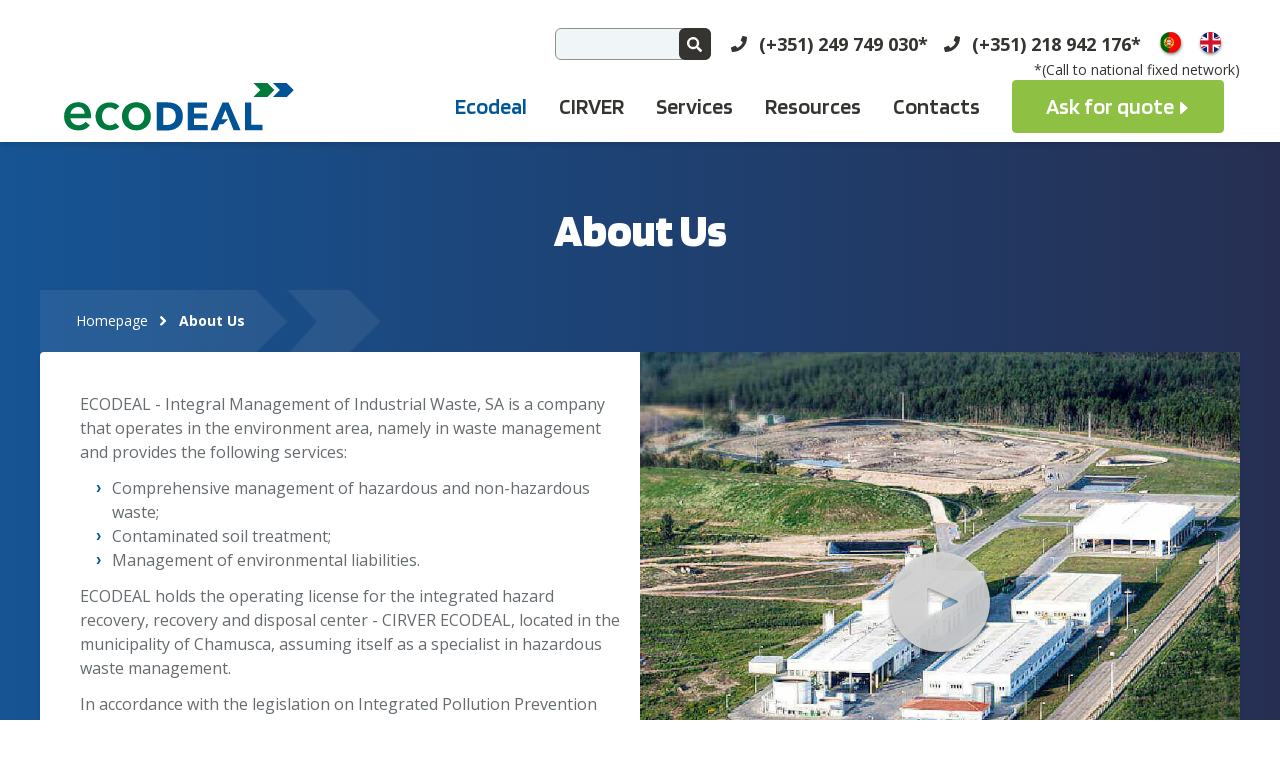

--- FILE ---
content_type: text/html; charset=utf-8
request_url: https://www.ecodeal.pt/en/about-us
body_size: 105759
content:
<!doctype html>
<html data-n-head-ssr lang="en-GB" data-n-head="%7B%22lang%22:%7B%22ssr%22:%22en-GB%22%7D%7D">
  <head >
    <title>ECODEAL - Integral Management of Industrial Waste | About Us</title><meta data-n-head="ssr" charset="utf-8"><meta data-n-head="ssr" name="viewport" content="width=device-width, initial-scale=1"><meta data-n-head="ssr" data-hid="robots" name="robots" content="index, follow"><meta data-n-head="ssr" data-hid="og:image" property="og:image" content="https://admin.ecodeal.pt/uploads/ecodeal/originals/instalacoes-ecodeal.jpg" vmid="og:image"><meta data-n-head="ssr" data-hid="title" name="title" content="ECODEAL - Integral Management of Industrial Waste | About Us"><meta data-n-head="ssr" data-hid="description" name="description" content="Ecodeal is a company that operates in the environment area, namely in waste management and provides services like contaminated soil treatment and others. "><link data-n-head="ssr" rel="icon" type="image/x-icon" href="/favicon.ico"><link data-n-head="ssr" rel="canonical" href="https://www.ecodeal.pt/en/about-us"><script data-n-head="ssr" data-hid="gtm-script">if(!window._gtm_init){window._gtm_init=1;(function (w,n,d,m,e,p){w[d]=(w[d]==1||n[d]=='yes'||n[d]==1||n[m]==1||(w[e]&&w[e].p&&e[e][p]()))?1:0})(window,'navigator','doNotTrack','msDoNotTrack','external','msTrackingProtectionEnabled');(function(w,d,s,l,x,y){w[l]=w[l]||[];w[l].push({'gtm.start':new Date().getTime(),event:'gtm.js'});w[x]={};w._gtm_inject=function(i){if(w.doNotTrack||w[x][i])return;w[x][i]=1;var f=d.getElementsByTagName(s)[0],j=d.createElement(s);j.async=true;j.src='https://www.googletagmanager.com/gtm.js?id='+i;f.parentNode.insertBefore(j,f);};w[y]('GTM-KD3FQPR')})(window,document,'script','dataLayer','_gtm_ids','_gtm_inject')}</script><script data-n-head="ssr" data-hid="nuxt-jsonld-5c1d894a" type="application/ld+json">
[
  {
    "@context": "https://www.schema.org",
    "@type": "Organization",
    "name": "Ecodeal",
    "url": "https://www.ecodeal.pt/",
    "logo": "https://www.ecodeal.pt/img/ecodeal-logo-cores.png",
    "contactPoint": [
      {
        "@type": "ContactPoint",
        "telephone": "(+351) 249 749 030",
        "contactType": "customer service",
        "areaServed": "PT"
      },
      {
        "@type": "ContactPoint",
        "telephone": "(+351) 218 942 176",
        "contactType": "customer service",
        "areaServed": "PT"
      },
      {
        "@type": "ContactPoint",
        "telephone": "(+351) 234 847 318",
        "contactType": "customer service",
        "areaServed": "PT"
      }
    ],
    "sameAs": "https://www.linkedin.com/company/ecodeal/"
  },
  {
    "@context": "https://www.schema.org",
    "@type": "LocalBusiness",
    "name": "Ecodeal CIRVER",
    "image": "https://www.ecodeal.pt/img/ecodeal-logo-cores.png",
    "@id": "",
    "url": "https://www.ecodeal.pt/",
    "telephone": "(+351) 249 749 030",
    "address": {
      "@type": "PostalAddress",
      "streetAddress": "Eco-parque do Relvão, Rua Pinhal do Duque",
      "addressLocality": "Chamusca",
      "postalCode": "2140-671",
      "addressCountry": "PT"
    }
  },
  {
    "@context": "https://www.schema.org",
    "@type": "LocalBusiness",
    "name": "Ecodeal CIRVER",
    "image": "https://www.ecodeal.pt/img/ecodeal-logo-cores.png",
    "@id": "",
    "url": "https://www.ecodeal.pt/",
    "telephone": "(+351) 218 942 176",
    "address": {
      "@type": "PostalAddress",
      "streetAddress": "Rua Ilha dos Amores, n.º 5B",
      "addressLocality": "Lisboa",
      "postalCode": "1990-118",
      "addressCountry": "PT"
    }
  },
  {
    "@context": "https://www.schema.org",
    "@type": "LocalBusiness",
    "name": "Ecodeal",
    "image": "https://www.ecodeal.pt/img/ecodeal-logo-cores.png",
    "@id": "",
    "url": "https://www.ecodeal.pt/",
    "telephone": "(+351) 234 847 318",
    "address": {
      "@type": "PostalAddress",
      "streetAddress": "Quimiparque de Estarreja, Quinta da Indústria",
      "addressLocality": "Estarreja",
      "postalCode": "3860-680",
      "addressCountry": "PT"
    }
  }
]
</script><link rel="preload" href="/_nuxt/8add867e0dec8cd2b92a.js" as="script"><link rel="preload" href="/_nuxt/767dc2d87dc965d95826.js" as="script"><link rel="preload" href="/_nuxt/cd7f442963f3dab893bf.js" as="script"><link rel="preload" href="/_nuxt/db922cd7999485321cea.js" as="script"><link rel="preload" href="/_nuxt/61ebf546889132b1354e.js" as="script"><link rel="preload" href="/_nuxt/1d0f48d47286578ea6bd.js" as="script"><link rel="preload" href="/_nuxt/827851be7b3fc319e688.js" as="script"><link rel="preload" href="/_nuxt/0f12f549a4d452bb67ff.js" as="script"><link rel="preload" href="/_nuxt/70c40812d6d5341b18d6.js" as="script"><link rel="preload" href="/_nuxt/c8f3643545d7a501fb27.js" as="script"><link rel="preload" href="/_nuxt/d90d2648761a15697e58.js" as="script"><link rel="preload" href="/_nuxt/d070d3492aa32c16b59c.js" as="script"><link rel="preload" href="/_nuxt/204dd4bae5ec7ed4a9ce.js" as="script"><link rel="preload" href="/_nuxt/9f72e60adde8538c2cdb.js" as="script"><link rel="preload" href="/_nuxt/61701f5fcf4dd7d529c4.js" as="script"><link rel="preload" href="/_nuxt/6661128e5f8bb0dacde5.js" as="script"><style data-vue-ssr-id="38dfa7e4:0 cc3168d2:0 1554d51b:0 7a73aa74:0 621c7756:0 71cb0ebc:0">/*! normalize.css v8.0.1 | MIT License | github.com/necolas/normalize.css */html{line-height:1.15;-webkit-text-size-adjust:100%}body{margin:0}main{display:block}h1{font-size:2em;margin:.67em 0}hr{box-sizing:content-box;height:0;overflow:visible}pre{font-family:monospace,monospace;font-size:1em}a{background-color:transparent}abbr[title]{border-bottom:none;text-decoration:underline;-webkit-text-decoration:underline dotted;text-decoration:underline dotted}b,strong{font-weight:bolder}code,kbd,samp{font-family:monospace,monospace;font-size:1em}small{font-size:80%}sub,sup{font-size:75%;line-height:0;position:relative;vertical-align:baseline}sub{bottom:-.25em}sup{top:-.5em}img{border-style:none}button,input,optgroup,select,textarea{font-family:inherit;font-size:100%;line-height:1.15;margin:0}button,input{overflow:visible}button,select{text-transform:none}[type=button],[type=reset],[type=submit],button{-webkit-appearance:button}[type=button]::-moz-focus-inner,[type=reset]::-moz-focus-inner,[type=submit]::-moz-focus-inner,button::-moz-focus-inner{border-style:none;padding:0}[type=button]:-moz-focusring,[type=reset]:-moz-focusring,[type=submit]:-moz-focusring,button:-moz-focusring{outline:1px dotted ButtonText}fieldset{padding:.35em .75em .625em}legend{box-sizing:border-box;color:inherit;display:table;max-width:100%;padding:0;white-space:normal}progress{vertical-align:baseline}textarea{overflow:auto}[type=checkbox],[type=radio]{box-sizing:border-box;padding:0}[type=number]::-webkit-inner-spin-button,[type=number]::-webkit-outer-spin-button{height:auto}[type=search]{-webkit-appearance:textfield;outline-offset:-2px}[type=search]::-webkit-search-decoration{-webkit-appearance:none}::-webkit-file-upload-button{-webkit-appearance:button;font:inherit}details{display:block}summary{display:list-item}[hidden],template{display:none}blockquote,dd,dl,figure,h1,h2,h3,h4,h5,h6,hr,p,pre{margin:0}button{background-color:transparent;background-image:none;padding:0}button:focus{outline:1px dotted;outline:5px auto -webkit-focus-ring-color}fieldset,ol,ul{margin:0;padding:0}ol,ul{list-style:none}html{font-family:system-ui,-apple-system,Segoe UI,Roboto,Ubuntu,Cantarell,Noto Sans,sans-serif,BlinkMacSystemFont,Helvetica Neue,Arial,Apple Color Emoji,Segoe UI Emoji,Segoe UI Symbol,Noto Color Emoji;line-height:1.5}*,:after,:before{box-sizing:border-box;border:0 solid}hr{border-top-width:1px}img{border-style:solid}textarea{resize:vertical}input::-webkit-input-placeholder,textarea::-webkit-input-placeholder{color:#a0aec0}input::-moz-placeholder,textarea::-moz-placeholder{color:#a0aec0}input:-ms-input-placeholder,textarea:-ms-input-placeholder{color:#a0aec0}input::-ms-input-placeholder,textarea::-ms-input-placeholder{color:#a0aec0}input::placeholder,textarea::placeholder{color:#a0aec0}[role=button],button{cursor:pointer}table{border-collapse:collapse}h1,h2,h3,h4,h5,h6{font-size:inherit;font-weight:inherit}a{color:inherit;text-decoration:inherit}button,input,optgroup,select,textarea{padding:0;line-height:inherit;color:inherit}code,kbd,pre,samp{font-family:Menlo,Monaco,Consolas,Liberation Mono,Courier New,monospace}audio,canvas,embed,iframe,img,object,svg,video{display:block;vertical-align:middle}img,video{max-width:100%;height:auto}html{scroll-behavior:smooth}body{font-size:.875rem;font-family:Open Sans,sans-serif;font-weight:400;font-size:1rem;--text-opacity:1;color:#656b6f;color:rgba(101,107,111,var(--text-opacity))}@media (min-width:1024px){body{font-size:1rem}}hr{text-align:center;padding:40px 0;border:none}hr:after{content:"";width:55px;height:4px;--bg-opacity:1;background-color:#8ec044;background-color:rgba(142,192,68,var(--bg-opacity));margin-left:auto;margin-right:auto;display:block}p,ul{margin-bottom:.75rem}.h1,a,h1{--text-opacity:1;color:#015699;color:rgba(1,86,153,var(--text-opacity))}.h1,h1{font-size:2rem;font-family:Blinker,sans-serif;line-height:1.25;font-weight:800;margin-bottom:1.5rem}@media (min-width:768px){.h1,h1{margin-bottom:2rem}}@media (min-width:1024px){.h1,h1{font-size:2.815rem}}.h2,h2{font-size:1.375rem;font-family:Blinker,sans-serif;line-height:1.25;margin-bottom:1.25rem;--text-opacity:1;color:#015699;color:rgba(1,86,153,var(--text-opacity))}@media (min-width:768px){.h2,h2{font-size:1.75rem;font-family:Blinker,sans-serif}}@media (min-width:1024px){.h2,h2{font-size:2rem;font-family:Blinker,sans-serif}}.h3,h3{font-size:1.125rem;font-family:Blinker,sans-serif;line-height:1.25;margin-bottom:1.25rem;--text-opacity:1;color:#015699;color:rgba(1,86,153,var(--text-opacity))}@media (min-width:1024px){.h3,h3{font-size:1.5rem}}.h4,h4{font-size:1.125rem;margin-bottom:.75rem}.h4,.h5,h4,h5{font-family:Blinker,sans-serif;font-weight:600;line-height:1.25;--text-opacity:1;color:#015699;color:rgba(1,86,153,var(--text-opacity))}.h5,h5{font-size:1rem;margin-bottom:0}.h6,h6{font-size:.875rem;font-family:Open Sans,sans-serif;line-height:1.25;font-weight:700;--text-opacity:1;color:#015699;color:rgba(1,86,153,var(--text-opacity))}.blue-gradient{background:#165494;background:-webkit-gradient(left top,right top,color-stop(0,#165494),color-stop(100%,#262f52));background:linear-gradient(90deg,#165494,#262f52);filter:progid:DXImageTransform.Microsoft.gradient(startColorstr="#165494",endColorstr="#262f52",GradientType=1)}.border-gradient:after{position:absolute;top:0;left:0;content:"";display:block;width:100%;height:6px;z-index:10;background:#8cc043;background:-webkit-gradient(left top,right top,color-stop(0,#8cc043),color-stop(100%,#015799));background:linear-gradient(90deg,#8cc043 0,#015799);filter:progid:DXImageTransform.Microsoft.gradient(startColorstr="#8cc043",endColorstr="#015799",GradientType=1)}.text-white .h1,.text-white .h2,.text-white .h3,.text-white .h4,.text-white .h5,.text-white .h6,.text-white h1,.text-white h2,.text-white h3,.text-white h4,.text-white h5,.text-white h6{--text-opacity:1;color:#fff;color:rgba(255,255,255,var(--text-opacity))}input[type=text],label,select,textarea{font-family:Open Sans,sans-serif;--text-opacity:1;color:#656b6f;color:rgba(101,107,111,var(--text-opacity));font-size:.75rem}input[type=text],select,textarea{--bg-opacity:1;background-color:#f0f6f8;background-color:rgba(240,246,248,var(--bg-opacity));border-width:1px;--border-opacity:1;border-color:#91908d;border-color:rgba(145,144,141,var(--border-opacity));padding:.5rem;border-radius:.375rem;width:100%}#form_newsletter input[type=text]{--bg-opacity:1;background-color:#f3f3f3;background-color:rgba(243,243,243,var(--bg-opacity));--border-opacity:1;border-color:#d8d8d8;border-color:rgba(216,216,216,var(--border-opacity))}input[type=text]:focus,select:focus,textarea:focus{outline:0}section{padding-top:3rem;padding-bottom:3rem}@media (min-width:1024px){section{padding-top:3.75rem;padding-bottom:3.75rem}}.text-component ul{padding-left:2rem}.text-component ol{list-style:none;counter-reset:li;padding-left:3rem}.text-component li:before{display:block;height:0;width:0;position:relative;font-size:1rem;font-family:Quicksand,sans-serif;color:#015699;font-weight:bolder}.text-component.white li:before{color:#fff}.text-component ul li:before{content:"›";right:1rem;left:-1rem}.text-component ol li:before{content:"." counter(li);text-align:right;direction:rtl;font-weight:bolder;right:1rem}.text-component li{counter-increment:li}.artigo-single blockquote:before{left:-2000px}.artigo-single blockquote:after{left:2000px}.artigo-single blockquote:before,.blog-single-section blockquote:after{content:"";background:rgba(0,86,152,.35);background:-webkit-gradient(left top,right top,color-stop(0,rgba(0,86,152,.35)),color-stop(100%,rgba(0,86,152,.47)));background:linear-gradient(90deg,rgba(0,86,152,.35) 0,rgba(0,86,152,.47));filter:progid:DXImageTransform.Microsoft.gradient(startColorstr="#005698",endColorstr="#005698",GradientType=1);width:4000px;z-index:-1;opacity:.25;position:absolute;top:0;height:100%}.artigo-single blockquote{position:relative;padding:30px 10px;margin:50px auto;text-align:left;text-align:left}.artigo-single blockquote h2,.artigo-single blockquote h3,.artigo-single blockquote p{font-family:Blinker,sans-serif;margin:0;padding-left:1.25rem;--text-opacity:1;color:#015699;color:rgba(1,86,153,var(--text-opacity));font-weight:600;text-align:left;--border-opacity:1;border-color:#015699;border-left:2px;border-style:solid;border-color:rgba(1,86,153,var(--border-opacity));font-size:1.5rem;line-height:1.25}.text-component blockquote p{margin-bottom:0}.artigo-single h2,.artigo-single h3,.artigo-single h4,.artigo-single h5,.artigo-single h6{margin-top:2rem}.artigo-single ul li h3{margin-top:-2px}.slick-next,.slick-prev{font-size:0;line-height:0;position:absolute;top:50%;z-index:48;display:block;width:50px;height:50px;padding:0;transform:translateY(-50%);cursor:pointer;border:none}.slick-next,.slick-next:focus,.slick-next:hover,.slick-prev,.slick-prev:focus,.slick-prev:hover{color:transparent;outline:none;background:transparent}.slick-next:focus:before,.slick-next:hover:before,.slick-prev:focus:before,.slick-prev:hover:before{opacity:1}.slick-next.slick-disabled:before,.slick-prev.slick-disabled:before{opacity:.25}.slick-next:before,.slick-prev:before{font-size:45px;height:50px;width:50px;line-height:40px;display:block;opacity:.75;color:#fff;--bg-opacity:1;background-color:#015699;background-color:rgba(1,86,153,var(--bg-opacity));border-radius:9999px;-webkit-font-smoothing:antialiased;-moz-osx-font-smoothing:grayscale}.slick-prev{left:-25px}.slick-prev:before{content:"‹"}.slick-next{right:-25px}.slick-next:before{content:"›"}label{font-size:15px}.loader{width:48px;height:48px;border:2px solid;border-color:#fff #fff #015699;border-radius:50%;display:inline-block;box-sizing:border-box;-webkit-animation:rotation 1s linear infinite;animation:rotation 1s linear infinite}@-webkit-keyframes rotation{0%{transform:rotate(0deg)}to{transform:rotate(1turn)}}@keyframes rotation{0%{transform:rotate(0deg)}to{transform:rotate(1turn)}}.slick-slider[data-v-3d1a4f76]{position:relative;display:block;box-sizing:border-box;-webkit-user-select:none;-moz-user-select:none;-ms-user-select:none;user-select:none;-webkit-touch-callout:none;-khtml-user-select:none;touch-action:pan-y;-webkit-tap-highlight-color:transparent;outline:none}.slick-list[data-v-3d1a4f76]{position:relative;display:block;overflow:hidden;margin:0;padding:0;transform:translateZ(0)}.slick-list.dragging[data-v-3d1a4f76]{cursor:pointer;cursor:hand}.slider-testemunhos-ct{padding-bottom:130px}.slider-testemunhos-name img{top:-31px;right:20px}.slick-slide,.slick-track{display:flex!important}.slick-slide{padding:0 40px}.slick-track .slick-slide>div{width:100%}.servicos_item:hover .servicos_item_overlay{background-color:rgba(32,44,83,.85);width:110%;height:110%;left:-5%;top:-5%;filter:blur(8px);-moz-filter:blur(8px);-webkit-filter:blur(8px);-o-filter:blur(8px)}.menu-li li{padding-left:20px;position:relative}.menu-li li:before{width:18px;height:18px;content:"";background-image:url(/img/li_before.svg);background-size:6px;background-position:50%;background-repeat:no-repeat;position:absolute;left:0;top:3px;display:block;z-index:10}.popup{width:95%;left:2.5%;top:20%}.popup-wrapper{background:rgba(0,0,0,.63922);z-index:48}.cirver-text-box p:first-child{margin:0;font-size:1rem;line-height:1}.cirver-text-box p:last-child{margin:0;font-size:1.375rem;line-height:1}.bread-list{text-align:left;margin:0}.bread-list li{float:none;display:inline-block;font-size:.875rem;--text-opacity:1;color:#fff;color:rgba(255,255,255,var(--text-opacity));padding:.5rem;font-weight:700;line-height:1}.bread-list li br{display:none}.bread-list li a{font-size:.875rem;--text-opacity:1;color:#fff;color:rgba(255,255,255,var(--text-opacity));font-weight:400;line-height:1}.bread-list li a:hover{text-decoration:underline}@media (min-width:1024px){.gestao_wrapper .gestao_item{position:relative;margin-right:100px}.gestao_wrapper .gestao_item:after{width:95px;height:100%;content:"";background-image:url(/img/setas.png);background-size:100%;background-position:center 69%;background-repeat:no-repeat;position:absolute;right:-100px;top:0;display:block;z-index:10}.page-sobre-nos .gestao_wrapper .gestao_item:after{background-position:center 48%}.gestao_wrapper .gestao_item:last-child{margin-right:0}.gestao_wrapper .gestao_item:last-child:after{display:none}}@media only screen and (max-width:600px){.slick-next,.slick-next:before,.slick-prev,.slick-prev:before{width:40px;height:40px;line-height:30px}.slick-next{right:-15px}.slick-prev{left:-15px}.slider-testemunhos-ct{padding-bottom:165px}.bread-list li,.bread-list li a{font-size:.7rem}.h1,h1{font-size:1.5rem}}@media only screen and (min-width:600px){#video-institucional:before{width:292px;height:469px;left:0;top:0;background-image:url(/img/seta-verde.png)}#video-institucional:after,#video-institucional:before{content:"";position:absolute;z-index:1;background-position:50%;background-size:cover}#video-institucional:after{width:203px;height:404px;right:0;bottom:0;background-image:url(/img/seta-azul.png)}}.container{width:100%;margin-left:auto;margin-right:auto;padding-left:1.5rem;padding-right:1.5rem}@media (min-width:640px){.container{max-width:480px}}@media (min-width:768px){.container{max-width:768px}}@media (min-width:1024px){.container{max-width:1024px}}@media (min-width:1280px){.container{max-width:1280px;padding-left:2.5rem;padding-right:2.5rem}}.space-y-0>:not(template)~:not(template){--space-y-reverse:0;margin-top:calc(0px*(1 - var(--space-y-reverse)));margin-bottom:calc(0px*var(--space-y-reverse))}.space-x-0>:not(template)~:not(template){--space-x-reverse:0;margin-right:calc(0px*var(--space-x-reverse));margin-left:calc(0px*(1 - var(--space-x-reverse)))}.space-y-1>:not(template)~:not(template){--space-y-reverse:0;margin-top:calc(0.25rem*(1 - var(--space-y-reverse)));margin-bottom:calc(0.25rem*var(--space-y-reverse))}.space-x-1>:not(template)~:not(template){--space-x-reverse:0;margin-right:calc(0.25rem*var(--space-x-reverse));margin-left:calc(0.25rem*(1 - var(--space-x-reverse)))}.space-y-2>:not(template)~:not(template){--space-y-reverse:0;margin-top:calc(0.5rem*(1 - var(--space-y-reverse)));margin-bottom:calc(0.5rem*var(--space-y-reverse))}.space-x-2>:not(template)~:not(template){--space-x-reverse:0;margin-right:calc(0.5rem*var(--space-x-reverse));margin-left:calc(0.5rem*(1 - var(--space-x-reverse)))}.space-y-3>:not(template)~:not(template){--space-y-reverse:0;margin-top:calc(0.75rem*(1 - var(--space-y-reverse)));margin-bottom:calc(0.75rem*var(--space-y-reverse))}.space-x-3>:not(template)~:not(template){--space-x-reverse:0;margin-right:calc(0.75rem*var(--space-x-reverse));margin-left:calc(0.75rem*(1 - var(--space-x-reverse)))}.space-y-4>:not(template)~:not(template){--space-y-reverse:0;margin-top:calc(1rem*(1 - var(--space-y-reverse)));margin-bottom:calc(1rem*var(--space-y-reverse))}.space-x-4>:not(template)~:not(template){--space-x-reverse:0;margin-right:calc(1rem*var(--space-x-reverse));margin-left:calc(1rem*(1 - var(--space-x-reverse)))}.space-y-5>:not(template)~:not(template){--space-y-reverse:0;margin-top:calc(1.25rem*(1 - var(--space-y-reverse)));margin-bottom:calc(1.25rem*var(--space-y-reverse))}.space-x-5>:not(template)~:not(template){--space-x-reverse:0;margin-right:calc(1.25rem*var(--space-x-reverse));margin-left:calc(1.25rem*(1 - var(--space-x-reverse)))}.space-y-6>:not(template)~:not(template){--space-y-reverse:0;margin-top:calc(1.5rem*(1 - var(--space-y-reverse)));margin-bottom:calc(1.5rem*var(--space-y-reverse))}.space-x-6>:not(template)~:not(template){--space-x-reverse:0;margin-right:calc(1.5rem*var(--space-x-reverse));margin-left:calc(1.5rem*(1 - var(--space-x-reverse)))}.space-y-7>:not(template)~:not(template){--space-y-reverse:0;margin-top:calc(1.75rem*(1 - var(--space-y-reverse)));margin-bottom:calc(1.75rem*var(--space-y-reverse))}.space-x-7>:not(template)~:not(template){--space-x-reverse:0;margin-right:calc(1.75rem*var(--space-x-reverse));margin-left:calc(1.75rem*(1 - var(--space-x-reverse)))}.space-y-8>:not(template)~:not(template){--space-y-reverse:0;margin-top:calc(2rem*(1 - var(--space-y-reverse)));margin-bottom:calc(2rem*var(--space-y-reverse))}.space-x-8>:not(template)~:not(template){--space-x-reverse:0;margin-right:calc(2rem*var(--space-x-reverse));margin-left:calc(2rem*(1 - var(--space-x-reverse)))}.space-y-9>:not(template)~:not(template){--space-y-reverse:0;margin-top:calc(2.187rem*(1 - var(--space-y-reverse)));margin-bottom:calc(2.187rem*var(--space-y-reverse))}.space-x-9>:not(template)~:not(template){--space-x-reverse:0;margin-right:calc(2.187rem*var(--space-x-reverse));margin-left:calc(2.187rem*(1 - var(--space-x-reverse)))}.space-y-10>:not(template)~:not(template){--space-y-reverse:0;margin-top:calc(2.5rem*(1 - var(--space-y-reverse)));margin-bottom:calc(2.5rem*var(--space-y-reverse))}.space-x-10>:not(template)~:not(template){--space-x-reverse:0;margin-right:calc(2.5rem*var(--space-x-reverse));margin-left:calc(2.5rem*(1 - var(--space-x-reverse)))}.space-y-12>:not(template)~:not(template){--space-y-reverse:0;margin-top:calc(3rem*(1 - var(--space-y-reverse)));margin-bottom:calc(3rem*var(--space-y-reverse))}.space-x-12>:not(template)~:not(template){--space-x-reverse:0;margin-right:calc(3rem*var(--space-x-reverse));margin-left:calc(3rem*(1 - var(--space-x-reverse)))}.space-y-15>:not(template)~:not(template){--space-y-reverse:0;margin-top:calc(3.75rem*(1 - var(--space-y-reverse)));margin-bottom:calc(3.75rem*var(--space-y-reverse))}.space-x-15>:not(template)~:not(template){--space-x-reverse:0;margin-right:calc(3.75rem*var(--space-x-reverse));margin-left:calc(3.75rem*(1 - var(--space-x-reverse)))}.space-y-16>:not(template)~:not(template){--space-y-reverse:0;margin-top:calc(4rem*(1 - var(--space-y-reverse)));margin-bottom:calc(4rem*var(--space-y-reverse))}.space-x-16>:not(template)~:not(template){--space-x-reverse:0;margin-right:calc(4rem*var(--space-x-reverse));margin-left:calc(4rem*(1 - var(--space-x-reverse)))}.space-y-20>:not(template)~:not(template){--space-y-reverse:0;margin-top:calc(5rem*(1 - var(--space-y-reverse)));margin-bottom:calc(5rem*var(--space-y-reverse))}.space-x-20>:not(template)~:not(template){--space-x-reverse:0;margin-right:calc(5rem*var(--space-x-reverse));margin-left:calc(5rem*(1 - var(--space-x-reverse)))}.space-y-24>:not(template)~:not(template){--space-y-reverse:0;margin-top:calc(6rem*(1 - var(--space-y-reverse)));margin-bottom:calc(6rem*var(--space-y-reverse))}.space-x-24>:not(template)~:not(template){--space-x-reverse:0;margin-right:calc(6rem*var(--space-x-reverse));margin-left:calc(6rem*(1 - var(--space-x-reverse)))}.space-y-32>:not(template)~:not(template){--space-y-reverse:0;margin-top:calc(8rem*(1 - var(--space-y-reverse)));margin-bottom:calc(8rem*var(--space-y-reverse))}.space-x-32>:not(template)~:not(template){--space-x-reverse:0;margin-right:calc(8rem*var(--space-x-reverse));margin-left:calc(8rem*(1 - var(--space-x-reverse)))}.space-y-36>:not(template)~:not(template){--space-y-reverse:0;margin-top:calc(9rem*(1 - var(--space-y-reverse)));margin-bottom:calc(9rem*var(--space-y-reverse))}.space-x-36>:not(template)~:not(template){--space-x-reverse:0;margin-right:calc(9rem*var(--space-x-reverse));margin-left:calc(9rem*(1 - var(--space-x-reverse)))}.space-y-40>:not(template)~:not(template){--space-y-reverse:0;margin-top:calc(10rem*(1 - var(--space-y-reverse)));margin-bottom:calc(10rem*var(--space-y-reverse))}.space-x-40>:not(template)~:not(template){--space-x-reverse:0;margin-right:calc(10rem*var(--space-x-reverse));margin-left:calc(10rem*(1 - var(--space-x-reverse)))}.space-y-44>:not(template)~:not(template){--space-y-reverse:0;margin-top:calc(11rem*(1 - var(--space-y-reverse)));margin-bottom:calc(11rem*var(--space-y-reverse))}.space-x-44>:not(template)~:not(template){--space-x-reverse:0;margin-right:calc(11rem*var(--space-x-reverse));margin-left:calc(11rem*(1 - var(--space-x-reverse)))}.space-y-48>:not(template)~:not(template){--space-y-reverse:0;margin-top:calc(12rem*(1 - var(--space-y-reverse)));margin-bottom:calc(12rem*var(--space-y-reverse))}.space-x-48>:not(template)~:not(template){--space-x-reverse:0;margin-right:calc(12rem*var(--space-x-reverse));margin-left:calc(12rem*(1 - var(--space-x-reverse)))}.space-y-56>:not(template)~:not(template){--space-y-reverse:0;margin-top:calc(14rem*(1 - var(--space-y-reverse)));margin-bottom:calc(14rem*var(--space-y-reverse))}.space-x-56>:not(template)~:not(template){--space-x-reverse:0;margin-right:calc(14rem*var(--space-x-reverse));margin-left:calc(14rem*(1 - var(--space-x-reverse)))}.space-y-64>:not(template)~:not(template){--space-y-reverse:0;margin-top:calc(16rem*(1 - var(--space-y-reverse)));margin-bottom:calc(16rem*var(--space-y-reverse))}.space-x-64>:not(template)~:not(template){--space-x-reverse:0;margin-right:calc(16rem*var(--space-x-reverse));margin-left:calc(16rem*(1 - var(--space-x-reverse)))}.space-y-px>:not(template)~:not(template){--space-y-reverse:0;margin-top:calc(1px*(1 - var(--space-y-reverse)));margin-bottom:calc(1px*var(--space-y-reverse))}.space-x-px>:not(template)~:not(template){--space-x-reverse:0;margin-right:calc(1px*var(--space-x-reverse));margin-left:calc(1px*(1 - var(--space-x-reverse)))}.-space-y-1>:not(template)~:not(template){--space-y-reverse:0;margin-top:calc(-0.25rem*(1 - var(--space-y-reverse)));margin-bottom:calc(-0.25rem*var(--space-y-reverse))}.-space-x-1>:not(template)~:not(template){--space-x-reverse:0;margin-right:calc(-0.25rem*var(--space-x-reverse));margin-left:calc(-0.25rem*(1 - var(--space-x-reverse)))}.-space-y-2>:not(template)~:not(template){--space-y-reverse:0;margin-top:calc(-0.5rem*(1 - var(--space-y-reverse)));margin-bottom:calc(-0.5rem*var(--space-y-reverse))}.-space-x-2>:not(template)~:not(template){--space-x-reverse:0;margin-right:calc(-0.5rem*var(--space-x-reverse));margin-left:calc(-0.5rem*(1 - var(--space-x-reverse)))}.-space-y-3>:not(template)~:not(template){--space-y-reverse:0;margin-top:calc(-0.75rem*(1 - var(--space-y-reverse)));margin-bottom:calc(-0.75rem*var(--space-y-reverse))}.-space-x-3>:not(template)~:not(template){--space-x-reverse:0;margin-right:calc(-0.75rem*var(--space-x-reverse));margin-left:calc(-0.75rem*(1 - var(--space-x-reverse)))}.-space-y-4>:not(template)~:not(template){--space-y-reverse:0;margin-top:calc(-1rem*(1 - var(--space-y-reverse)));margin-bottom:calc(-1rem*var(--space-y-reverse))}.-space-x-4>:not(template)~:not(template){--space-x-reverse:0;margin-right:calc(-1rem*var(--space-x-reverse));margin-left:calc(-1rem*(1 - var(--space-x-reverse)))}.-space-y-5>:not(template)~:not(template){--space-y-reverse:0;margin-top:calc(-1.25rem*(1 - var(--space-y-reverse)));margin-bottom:calc(-1.25rem*var(--space-y-reverse))}.-space-x-5>:not(template)~:not(template){--space-x-reverse:0;margin-right:calc(-1.25rem*var(--space-x-reverse));margin-left:calc(-1.25rem*(1 - var(--space-x-reverse)))}.-space-y-6>:not(template)~:not(template){--space-y-reverse:0;margin-top:calc(-1.5rem*(1 - var(--space-y-reverse)));margin-bottom:calc(-1.5rem*var(--space-y-reverse))}.-space-x-6>:not(template)~:not(template){--space-x-reverse:0;margin-right:calc(-1.5rem*var(--space-x-reverse));margin-left:calc(-1.5rem*(1 - var(--space-x-reverse)))}.-space-y-7>:not(template)~:not(template){--space-y-reverse:0;margin-top:calc(-1.75rem*(1 - var(--space-y-reverse)));margin-bottom:calc(-1.75rem*var(--space-y-reverse))}.-space-x-7>:not(template)~:not(template){--space-x-reverse:0;margin-right:calc(-1.75rem*var(--space-x-reverse));margin-left:calc(-1.75rem*(1 - var(--space-x-reverse)))}.-space-y-8>:not(template)~:not(template){--space-y-reverse:0;margin-top:calc(-2rem*(1 - var(--space-y-reverse)));margin-bottom:calc(-2rem*var(--space-y-reverse))}.-space-x-8>:not(template)~:not(template){--space-x-reverse:0;margin-right:calc(-2rem*var(--space-x-reverse));margin-left:calc(-2rem*(1 - var(--space-x-reverse)))}.-space-y-9>:not(template)~:not(template){--space-y-reverse:0;margin-top:calc(-2.187rem*(1 - var(--space-y-reverse)));margin-bottom:calc(-2.187rem*var(--space-y-reverse))}.-space-x-9>:not(template)~:not(template){--space-x-reverse:0;margin-right:calc(-2.187rem*var(--space-x-reverse));margin-left:calc(-2.187rem*(1 - var(--space-x-reverse)))}.-space-y-10>:not(template)~:not(template){--space-y-reverse:0;margin-top:calc(-2.5rem*(1 - var(--space-y-reverse)));margin-bottom:calc(-2.5rem*var(--space-y-reverse))}.-space-x-10>:not(template)~:not(template){--space-x-reverse:0;margin-right:calc(-2.5rem*var(--space-x-reverse));margin-left:calc(-2.5rem*(1 - var(--space-x-reverse)))}.-space-y-12>:not(template)~:not(template){--space-y-reverse:0;margin-top:calc(-3rem*(1 - var(--space-y-reverse)));margin-bottom:calc(-3rem*var(--space-y-reverse))}.-space-x-12>:not(template)~:not(template){--space-x-reverse:0;margin-right:calc(-3rem*var(--space-x-reverse));margin-left:calc(-3rem*(1 - var(--space-x-reverse)))}.-space-y-15>:not(template)~:not(template){--space-y-reverse:0;margin-top:calc(-3.75rem*(1 - var(--space-y-reverse)));margin-bottom:calc(-3.75rem*var(--space-y-reverse))}.-space-x-15>:not(template)~:not(template){--space-x-reverse:0;margin-right:calc(-3.75rem*var(--space-x-reverse));margin-left:calc(-3.75rem*(1 - var(--space-x-reverse)))}.-space-y-16>:not(template)~:not(template){--space-y-reverse:0;margin-top:calc(-4rem*(1 - var(--space-y-reverse)));margin-bottom:calc(-4rem*var(--space-y-reverse))}.-space-x-16>:not(template)~:not(template){--space-x-reverse:0;margin-right:calc(-4rem*var(--space-x-reverse));margin-left:calc(-4rem*(1 - var(--space-x-reverse)))}.-space-y-20>:not(template)~:not(template){--space-y-reverse:0;margin-top:calc(-5rem*(1 - var(--space-y-reverse)));margin-bottom:calc(-5rem*var(--space-y-reverse))}.-space-x-20>:not(template)~:not(template){--space-x-reverse:0;margin-right:calc(-5rem*var(--space-x-reverse));margin-left:calc(-5rem*(1 - var(--space-x-reverse)))}.-space-y-24>:not(template)~:not(template){--space-y-reverse:0;margin-top:calc(-6rem*(1 - var(--space-y-reverse)));margin-bottom:calc(-6rem*var(--space-y-reverse))}.-space-x-24>:not(template)~:not(template){--space-x-reverse:0;margin-right:calc(-6rem*var(--space-x-reverse));margin-left:calc(-6rem*(1 - var(--space-x-reverse)))}.-space-y-32>:not(template)~:not(template){--space-y-reverse:0;margin-top:calc(-8rem*(1 - var(--space-y-reverse)));margin-bottom:calc(-8rem*var(--space-y-reverse))}.-space-x-32>:not(template)~:not(template){--space-x-reverse:0;margin-right:calc(-8rem*var(--space-x-reverse));margin-left:calc(-8rem*(1 - var(--space-x-reverse)))}.-space-y-36>:not(template)~:not(template){--space-y-reverse:0;margin-top:calc(-9rem*(1 - var(--space-y-reverse)));margin-bottom:calc(-9rem*var(--space-y-reverse))}.-space-x-36>:not(template)~:not(template){--space-x-reverse:0;margin-right:calc(-9rem*var(--space-x-reverse));margin-left:calc(-9rem*(1 - var(--space-x-reverse)))}.-space-y-40>:not(template)~:not(template){--space-y-reverse:0;margin-top:calc(-10rem*(1 - var(--space-y-reverse)));margin-bottom:calc(-10rem*var(--space-y-reverse))}.-space-x-40>:not(template)~:not(template){--space-x-reverse:0;margin-right:calc(-10rem*var(--space-x-reverse));margin-left:calc(-10rem*(1 - var(--space-x-reverse)))}.-space-y-44>:not(template)~:not(template){--space-y-reverse:0;margin-top:calc(-11rem*(1 - var(--space-y-reverse)));margin-bottom:calc(-11rem*var(--space-y-reverse))}.-space-x-44>:not(template)~:not(template){--space-x-reverse:0;margin-right:calc(-11rem*var(--space-x-reverse));margin-left:calc(-11rem*(1 - var(--space-x-reverse)))}.-space-y-48>:not(template)~:not(template){--space-y-reverse:0;margin-top:calc(-12rem*(1 - var(--space-y-reverse)));margin-bottom:calc(-12rem*var(--space-y-reverse))}.-space-x-48>:not(template)~:not(template){--space-x-reverse:0;margin-right:calc(-12rem*var(--space-x-reverse));margin-left:calc(-12rem*(1 - var(--space-x-reverse)))}.-space-y-56>:not(template)~:not(template){--space-y-reverse:0;margin-top:calc(-14rem*(1 - var(--space-y-reverse)));margin-bottom:calc(-14rem*var(--space-y-reverse))}.-space-x-56>:not(template)~:not(template){--space-x-reverse:0;margin-right:calc(-14rem*var(--space-x-reverse));margin-left:calc(-14rem*(1 - var(--space-x-reverse)))}.-space-y-64>:not(template)~:not(template){--space-y-reverse:0;margin-top:calc(-16rem*(1 - var(--space-y-reverse)));margin-bottom:calc(-16rem*var(--space-y-reverse))}.-space-x-64>:not(template)~:not(template){--space-x-reverse:0;margin-right:calc(-16rem*var(--space-x-reverse));margin-left:calc(-16rem*(1 - var(--space-x-reverse)))}.-space-y-px>:not(template)~:not(template){--space-y-reverse:0;margin-top:calc(-1px*(1 - var(--space-y-reverse)));margin-bottom:calc(-1px*var(--space-y-reverse))}.-space-x-px>:not(template)~:not(template){--space-x-reverse:0;margin-right:calc(-1px*var(--space-x-reverse));margin-left:calc(-1px*(1 - var(--space-x-reverse)))}.space-y-reverse>:not(template)~:not(template){--space-y-reverse:1}.space-x-reverse>:not(template)~:not(template){--space-x-reverse:1}.divide-y-0>:not(template)~:not(template){--divide-y-reverse:0;border-top-width:calc(0px*(1 - var(--divide-y-reverse)));border-bottom-width:calc(0px*var(--divide-y-reverse))}.divide-x-0>:not(template)~:not(template){--divide-x-reverse:0;border-right-width:calc(0px*var(--divide-x-reverse));border-left-width:calc(0px*(1 - var(--divide-x-reverse)))}.divide-y-2>:not(template)~:not(template){--divide-y-reverse:0;border-top-width:calc(2px*(1 - var(--divide-y-reverse)));border-bottom-width:calc(2px*var(--divide-y-reverse))}.divide-x-2>:not(template)~:not(template){--divide-x-reverse:0;border-right-width:calc(2px*var(--divide-x-reverse));border-left-width:calc(2px*(1 - var(--divide-x-reverse)))}.divide-y-4>:not(template)~:not(template){--divide-y-reverse:0;border-top-width:calc(4px*(1 - var(--divide-y-reverse)));border-bottom-width:calc(4px*var(--divide-y-reverse))}.divide-x-4>:not(template)~:not(template){--divide-x-reverse:0;border-right-width:calc(4px*var(--divide-x-reverse));border-left-width:calc(4px*(1 - var(--divide-x-reverse)))}.divide-y-8>:not(template)~:not(template){--divide-y-reverse:0;border-top-width:calc(8px*(1 - var(--divide-y-reverse)));border-bottom-width:calc(8px*var(--divide-y-reverse))}.divide-x-8>:not(template)~:not(template){--divide-x-reverse:0;border-right-width:calc(8px*var(--divide-x-reverse));border-left-width:calc(8px*(1 - var(--divide-x-reverse)))}.divide-y>:not(template)~:not(template){--divide-y-reverse:0;border-top-width:calc(1px*(1 - var(--divide-y-reverse)));border-bottom-width:calc(1px*var(--divide-y-reverse))}.divide-x>:not(template)~:not(template){--divide-x-reverse:0;border-right-width:calc(1px*var(--divide-x-reverse));border-left-width:calc(1px*(1 - var(--divide-x-reverse)))}.divide-y-reverse>:not(template)~:not(template){--divide-y-reverse:1}.divide-x-reverse>:not(template)~:not(template){--divide-x-reverse:1}.divide-green>:not(template)~:not(template){--divide-opacity:1;border-color:#8ec044;border-color:rgba(142,192,68,var(--divide-opacity))}.divide-white>:not(template)~:not(template){--divide-opacity:1;border-color:#fff;border-color:rgba(255,255,255,var(--divide-opacity))}.divide-grey>:not(template)~:not(template){--divide-opacity:1;border-color:#656b6f;border-color:rgba(101,107,111,var(--divide-opacity))}.divide-grey-input>:not(template)~:not(template){--divide-opacity:1;border-color:#f3f3f3;border-color:rgba(243,243,243,var(--divide-opacity))}.divide-input-border>:not(template)~:not(template){--divide-opacity:1;border-color:#d8d8d8;border-color:rgba(216,216,216,var(--divide-opacity))}.divide-grey-medium>:not(template)~:not(template){--divide-opacity:1;border-color:#91908d;border-color:rgba(145,144,141,var(--divide-opacity))}.divide-grey-light>:not(template)~:not(template){--divide-opacity:1;border-color:#f0f6f8;border-color:rgba(240,246,248,var(--divide-opacity))}.divide-grey-bg>:not(template)~:not(template){--divide-opacity:1;border-color:#efefef;border-color:rgba(239,239,239,var(--divide-opacity))}.divide-grey-border>:not(template)~:not(template){--divide-opacity:1;border-color:#dedede;border-color:rgba(222,222,222,var(--divide-opacity))}.divide-dark-grey>:not(template)~:not(template){--divide-opacity:1;border-color:#353430;border-color:rgba(53,52,48,var(--divide-opacity))}.divide-blue>:not(template)~:not(template){--divide-opacity:1;border-color:#015699;border-color:rgba(1,86,153,var(--divide-opacity))}.divide-black>:not(template)~:not(template){--divide-opacity:1;border-color:#000;border-color:rgba(0,0,0,var(--divide-opacity))}.divide-blue-transparent>:not(template)~:not(template){border-color:rgba(32,44,83,.85)}.divide-overlay-blog>:not(template)~:not(template){border-color:rgba(0,52,73,.5)}.divide-red>:not(template)~:not(template){--divide-opacity:1;border-color:#dc143c;border-color:rgba(220,20,60,var(--divide-opacity))}.divide-green-light>:not(template)~:not(template){--divide-opacity:1;border-color:#ebf4e6;border-color:rgba(235,244,230,var(--divide-opacity))}.divide-opacity-0>:not(template)~:not(template){--divide-opacity:0}.divide-opacity-25>:not(template)~:not(template){--divide-opacity:0.25}.divide-opacity-50>:not(template)~:not(template){--divide-opacity:0.5}.divide-opacity-75>:not(template)~:not(template){--divide-opacity:0.75}.divide-opacity-100>:not(template)~:not(template){--divide-opacity:1}.sr-only{position:absolute;width:1px;height:1px;padding:0;margin:-1px;overflow:hidden;clip:rect(0,0,0,0);white-space:nowrap;border-width:0}.not-sr-only{position:static;width:auto;height:auto;padding:0;margin:0;overflow:visible;clip:auto;white-space:normal}.focus\:sr-only:focus{position:absolute;width:1px;height:1px;padding:0;margin:-1px;overflow:hidden;clip:rect(0,0,0,0);white-space:nowrap;border-width:0}.focus\:not-sr-only:focus{position:static;width:auto;height:auto;padding:0;margin:0;overflow:visible;clip:auto;white-space:normal}.appearance-none{-webkit-appearance:none;-moz-appearance:none;appearance:none}.bg-fixed{background-attachment:fixed}.bg-local{background-attachment:local}.bg-scroll{background-attachment:scroll}.bg-green{--bg-opacity:1;background-color:#8ec044;background-color:rgba(142,192,68,var(--bg-opacity))}.bg-white{--bg-opacity:1;background-color:#fff;background-color:rgba(255,255,255,var(--bg-opacity))}.bg-grey{--bg-opacity:1;background-color:#656b6f;background-color:rgba(101,107,111,var(--bg-opacity))}.bg-grey-input{--bg-opacity:1;background-color:#f3f3f3;background-color:rgba(243,243,243,var(--bg-opacity))}.bg-input-border{--bg-opacity:1;background-color:#d8d8d8;background-color:rgba(216,216,216,var(--bg-opacity))}.bg-grey-medium{--bg-opacity:1;background-color:#91908d;background-color:rgba(145,144,141,var(--bg-opacity))}.bg-grey-light{--bg-opacity:1;background-color:#f0f6f8;background-color:rgba(240,246,248,var(--bg-opacity))}.bg-grey-bg{--bg-opacity:1;background-color:#efefef;background-color:rgba(239,239,239,var(--bg-opacity))}.bg-grey-border{--bg-opacity:1;background-color:#dedede;background-color:rgba(222,222,222,var(--bg-opacity))}.bg-dark-grey{--bg-opacity:1;background-color:#353430;background-color:rgba(53,52,48,var(--bg-opacity))}.bg-blue{--bg-opacity:1;background-color:#015699;background-color:rgba(1,86,153,var(--bg-opacity))}.bg-black{--bg-opacity:1;background-color:#000;background-color:rgba(0,0,0,var(--bg-opacity))}.bg-blue-transparent{background-color:rgba(32,44,83,.85)}.bg-overlay-blog{background-color:rgba(0,52,73,.5)}.bg-red{--bg-opacity:1;background-color:#dc143c;background-color:rgba(220,20,60,var(--bg-opacity))}.bg-green-light{--bg-opacity:1;background-color:#ebf4e6;background-color:rgba(235,244,230,var(--bg-opacity))}.hover\:bg-green:hover{--bg-opacity:1;background-color:#8ec044;background-color:rgba(142,192,68,var(--bg-opacity))}.hover\:bg-white:hover{--bg-opacity:1;background-color:#fff;background-color:rgba(255,255,255,var(--bg-opacity))}.hover\:bg-grey:hover{--bg-opacity:1;background-color:#656b6f;background-color:rgba(101,107,111,var(--bg-opacity))}.hover\:bg-grey-input:hover{--bg-opacity:1;background-color:#f3f3f3;background-color:rgba(243,243,243,var(--bg-opacity))}.hover\:bg-input-border:hover{--bg-opacity:1;background-color:#d8d8d8;background-color:rgba(216,216,216,var(--bg-opacity))}.hover\:bg-grey-medium:hover{--bg-opacity:1;background-color:#91908d;background-color:rgba(145,144,141,var(--bg-opacity))}.hover\:bg-grey-light:hover{--bg-opacity:1;background-color:#f0f6f8;background-color:rgba(240,246,248,var(--bg-opacity))}.hover\:bg-grey-bg:hover{--bg-opacity:1;background-color:#efefef;background-color:rgba(239,239,239,var(--bg-opacity))}.hover\:bg-grey-border:hover{--bg-opacity:1;background-color:#dedede;background-color:rgba(222,222,222,var(--bg-opacity))}.hover\:bg-dark-grey:hover{--bg-opacity:1;background-color:#353430;background-color:rgba(53,52,48,var(--bg-opacity))}.hover\:bg-blue:hover{--bg-opacity:1;background-color:#015699;background-color:rgba(1,86,153,var(--bg-opacity))}.hover\:bg-black:hover{--bg-opacity:1;background-color:#000;background-color:rgba(0,0,0,var(--bg-opacity))}.hover\:bg-blue-transparent:hover{background-color:rgba(32,44,83,.85)}.hover\:bg-overlay-blog:hover{background-color:rgba(0,52,73,.5)}.hover\:bg-red:hover{--bg-opacity:1;background-color:#dc143c;background-color:rgba(220,20,60,var(--bg-opacity))}.hover\:bg-green-light:hover{--bg-opacity:1;background-color:#ebf4e6;background-color:rgba(235,244,230,var(--bg-opacity))}.focus\:bg-green:focus{--bg-opacity:1;background-color:#8ec044;background-color:rgba(142,192,68,var(--bg-opacity))}.focus\:bg-white:focus{--bg-opacity:1;background-color:#fff;background-color:rgba(255,255,255,var(--bg-opacity))}.focus\:bg-grey:focus{--bg-opacity:1;background-color:#656b6f;background-color:rgba(101,107,111,var(--bg-opacity))}.focus\:bg-grey-input:focus{--bg-opacity:1;background-color:#f3f3f3;background-color:rgba(243,243,243,var(--bg-opacity))}.focus\:bg-input-border:focus{--bg-opacity:1;background-color:#d8d8d8;background-color:rgba(216,216,216,var(--bg-opacity))}.focus\:bg-grey-medium:focus{--bg-opacity:1;background-color:#91908d;background-color:rgba(145,144,141,var(--bg-opacity))}.focus\:bg-grey-light:focus{--bg-opacity:1;background-color:#f0f6f8;background-color:rgba(240,246,248,var(--bg-opacity))}.focus\:bg-grey-bg:focus{--bg-opacity:1;background-color:#efefef;background-color:rgba(239,239,239,var(--bg-opacity))}.focus\:bg-grey-border:focus{--bg-opacity:1;background-color:#dedede;background-color:rgba(222,222,222,var(--bg-opacity))}.focus\:bg-dark-grey:focus{--bg-opacity:1;background-color:#353430;background-color:rgba(53,52,48,var(--bg-opacity))}.focus\:bg-blue:focus{--bg-opacity:1;background-color:#015699;background-color:rgba(1,86,153,var(--bg-opacity))}.focus\:bg-black:focus{--bg-opacity:1;background-color:#000;background-color:rgba(0,0,0,var(--bg-opacity))}.focus\:bg-blue-transparent:focus{background-color:rgba(32,44,83,.85)}.focus\:bg-overlay-blog:focus{background-color:rgba(0,52,73,.5)}.focus\:bg-red:focus{--bg-opacity:1;background-color:#dc143c;background-color:rgba(220,20,60,var(--bg-opacity))}.focus\:bg-green-light:focus{--bg-opacity:1;background-color:#ebf4e6;background-color:rgba(235,244,230,var(--bg-opacity))}.bg-opacity-0{--bg-opacity:0}.bg-opacity-25{--bg-opacity:0.25}.bg-opacity-50{--bg-opacity:0.5}.bg-opacity-75{--bg-opacity:0.75}.bg-opacity-100{--bg-opacity:1}.hover\:bg-opacity-0:hover{--bg-opacity:0}.hover\:bg-opacity-25:hover{--bg-opacity:0.25}.hover\:bg-opacity-50:hover{--bg-opacity:0.5}.hover\:bg-opacity-75:hover{--bg-opacity:0.75}.hover\:bg-opacity-100:hover{--bg-opacity:1}.focus\:bg-opacity-0:focus{--bg-opacity:0}.focus\:bg-opacity-25:focus{--bg-opacity:0.25}.focus\:bg-opacity-50:focus{--bg-opacity:0.5}.focus\:bg-opacity-75:focus{--bg-opacity:0.75}.focus\:bg-opacity-100:focus{--bg-opacity:1}.bg-bottom{background-position:bottom}.bg-center{background-position:50%}.bg-left{background-position:0}.bg-left-bottom{background-position:0 100%}.bg-left-top{background-position:0 0}.bg-right{background-position:100%}.bg-right-bottom{background-position:100% 100%}.bg-right-top{background-position:100% 0}.bg-top{background-position:top}.bg-repeat{background-repeat:repeat}.bg-no-repeat{background-repeat:no-repeat}.bg-repeat-x{background-repeat:repeat-x}.bg-repeat-y{background-repeat:repeat-y}.bg-repeat-round{background-repeat:round}.bg-repeat-space{background-repeat:space}.bg-auto{background-size:auto}.bg-cover{background-size:cover}.bg-contain{background-size:contain}.border-collapse{border-collapse:collapse}.border-separate{border-collapse:separate}.border-green{--border-opacity:1;border-color:#8ec044;border-color:rgba(142,192,68,var(--border-opacity))}.border-white{--border-opacity:1;border-color:#fff;border-color:rgba(255,255,255,var(--border-opacity))}.border-grey{--border-opacity:1;border-color:#656b6f;border-color:rgba(101,107,111,var(--border-opacity))}.border-grey-input{--border-opacity:1;border-color:#f3f3f3;border-color:rgba(243,243,243,var(--border-opacity))}.border-input-border{--border-opacity:1;border-color:#d8d8d8;border-color:rgba(216,216,216,var(--border-opacity))}.border-grey-medium{--border-opacity:1;border-color:#91908d;border-color:rgba(145,144,141,var(--border-opacity))}.border-grey-light{--border-opacity:1;border-color:#f0f6f8;border-color:rgba(240,246,248,var(--border-opacity))}.border-grey-bg{--border-opacity:1;border-color:#efefef;border-color:rgba(239,239,239,var(--border-opacity))}.border-grey-border{--border-opacity:1;border-color:#dedede;border-color:rgba(222,222,222,var(--border-opacity))}.border-dark-grey{--border-opacity:1;border-color:#353430;border-color:rgba(53,52,48,var(--border-opacity))}.border-blue{--border-opacity:1;border-color:#015699;border-color:rgba(1,86,153,var(--border-opacity))}.border-black{--border-opacity:1;border-color:#000;border-color:rgba(0,0,0,var(--border-opacity))}.border-blue-transparent{border-color:rgba(32,44,83,.85)}.border-overlay-blog{border-color:rgba(0,52,73,.5)}.border-red{--border-opacity:1;border-color:#dc143c;border-color:rgba(220,20,60,var(--border-opacity))}.border-green-light{--border-opacity:1;border-color:#ebf4e6;border-color:rgba(235,244,230,var(--border-opacity))}.hover\:border-green:hover{--border-opacity:1;border-color:#8ec044;border-color:rgba(142,192,68,var(--border-opacity))}.hover\:border-white:hover{--border-opacity:1;border-color:#fff;border-color:rgba(255,255,255,var(--border-opacity))}.hover\:border-grey:hover{--border-opacity:1;border-color:#656b6f;border-color:rgba(101,107,111,var(--border-opacity))}.hover\:border-grey-input:hover{--border-opacity:1;border-color:#f3f3f3;border-color:rgba(243,243,243,var(--border-opacity))}.hover\:border-input-border:hover{--border-opacity:1;border-color:#d8d8d8;border-color:rgba(216,216,216,var(--border-opacity))}.hover\:border-grey-medium:hover{--border-opacity:1;border-color:#91908d;border-color:rgba(145,144,141,var(--border-opacity))}.hover\:border-grey-light:hover{--border-opacity:1;border-color:#f0f6f8;border-color:rgba(240,246,248,var(--border-opacity))}.hover\:border-grey-bg:hover{--border-opacity:1;border-color:#efefef;border-color:rgba(239,239,239,var(--border-opacity))}.hover\:border-grey-border:hover{--border-opacity:1;border-color:#dedede;border-color:rgba(222,222,222,var(--border-opacity))}.hover\:border-dark-grey:hover{--border-opacity:1;border-color:#353430;border-color:rgba(53,52,48,var(--border-opacity))}.hover\:border-blue:hover{--border-opacity:1;border-color:#015699;border-color:rgba(1,86,153,var(--border-opacity))}.hover\:border-black:hover{--border-opacity:1;border-color:#000;border-color:rgba(0,0,0,var(--border-opacity))}.hover\:border-blue-transparent:hover{border-color:rgba(32,44,83,.85)}.hover\:border-overlay-blog:hover{border-color:rgba(0,52,73,.5)}.hover\:border-red:hover{--border-opacity:1;border-color:#dc143c;border-color:rgba(220,20,60,var(--border-opacity))}.hover\:border-green-light:hover{--border-opacity:1;border-color:#ebf4e6;border-color:rgba(235,244,230,var(--border-opacity))}.focus\:border-green:focus{--border-opacity:1;border-color:#8ec044;border-color:rgba(142,192,68,var(--border-opacity))}.focus\:border-white:focus{--border-opacity:1;border-color:#fff;border-color:rgba(255,255,255,var(--border-opacity))}.focus\:border-grey:focus{--border-opacity:1;border-color:#656b6f;border-color:rgba(101,107,111,var(--border-opacity))}.focus\:border-grey-input:focus{--border-opacity:1;border-color:#f3f3f3;border-color:rgba(243,243,243,var(--border-opacity))}.focus\:border-input-border:focus{--border-opacity:1;border-color:#d8d8d8;border-color:rgba(216,216,216,var(--border-opacity))}.focus\:border-grey-medium:focus{--border-opacity:1;border-color:#91908d;border-color:rgba(145,144,141,var(--border-opacity))}.focus\:border-grey-light:focus{--border-opacity:1;border-color:#f0f6f8;border-color:rgba(240,246,248,var(--border-opacity))}.focus\:border-grey-bg:focus{--border-opacity:1;border-color:#efefef;border-color:rgba(239,239,239,var(--border-opacity))}.focus\:border-grey-border:focus{--border-opacity:1;border-color:#dedede;border-color:rgba(222,222,222,var(--border-opacity))}.focus\:border-dark-grey:focus{--border-opacity:1;border-color:#353430;border-color:rgba(53,52,48,var(--border-opacity))}.focus\:border-blue:focus{--border-opacity:1;border-color:#015699;border-color:rgba(1,86,153,var(--border-opacity))}.focus\:border-black:focus{--border-opacity:1;border-color:#000;border-color:rgba(0,0,0,var(--border-opacity))}.focus\:border-blue-transparent:focus{border-color:rgba(32,44,83,.85)}.focus\:border-overlay-blog:focus{border-color:rgba(0,52,73,.5)}.focus\:border-red:focus{--border-opacity:1;border-color:#dc143c;border-color:rgba(220,20,60,var(--border-opacity))}.focus\:border-green-light:focus{--border-opacity:1;border-color:#ebf4e6;border-color:rgba(235,244,230,var(--border-opacity))}.border-opacity-0{--border-opacity:0}.border-opacity-25{--border-opacity:0.25}.border-opacity-50{--border-opacity:0.5}.border-opacity-75{--border-opacity:0.75}.border-opacity-100{--border-opacity:1}.hover\:border-opacity-0:hover{--border-opacity:0}.hover\:border-opacity-25:hover{--border-opacity:0.25}.hover\:border-opacity-50:hover{--border-opacity:0.5}.hover\:border-opacity-75:hover{--border-opacity:0.75}.hover\:border-opacity-100:hover{--border-opacity:1}.focus\:border-opacity-0:focus{--border-opacity:0}.focus\:border-opacity-25:focus{--border-opacity:0.25}.focus\:border-opacity-50:focus{--border-opacity:0.5}.focus\:border-opacity-75:focus{--border-opacity:0.75}.focus\:border-opacity-100:focus{--border-opacity:1}.rounded-none{border-radius:0}.rounded-sm{border-radius:.125rem}.rounded{border-radius:.25rem}.rounded-md{border-radius:.375rem}.rounded-lg{border-radius:.5rem}.rounded-full{border-radius:9999px}.rounded-t-none{border-top-left-radius:0;border-top-right-radius:0}.rounded-r-none{border-top-right-radius:0;border-bottom-right-radius:0}.rounded-b-none{border-bottom-right-radius:0;border-bottom-left-radius:0}.rounded-l-none{border-top-left-radius:0;border-bottom-left-radius:0}.rounded-t-sm{border-top-left-radius:.125rem}.rounded-r-sm,.rounded-t-sm{border-top-right-radius:.125rem}.rounded-b-sm,.rounded-r-sm{border-bottom-right-radius:.125rem}.rounded-b-sm,.rounded-l-sm{border-bottom-left-radius:.125rem}.rounded-l-sm{border-top-left-radius:.125rem}.rounded-t{border-top-left-radius:.25rem}.rounded-r,.rounded-t{border-top-right-radius:.25rem}.rounded-b,.rounded-r{border-bottom-right-radius:.25rem}.rounded-b,.rounded-l{border-bottom-left-radius:.25rem}.rounded-l{border-top-left-radius:.25rem}.rounded-t-md{border-top-left-radius:.375rem}.rounded-r-md,.rounded-t-md{border-top-right-radius:.375rem}.rounded-b-md,.rounded-r-md{border-bottom-right-radius:.375rem}.rounded-b-md,.rounded-l-md{border-bottom-left-radius:.375rem}.rounded-l-md{border-top-left-radius:.375rem}.rounded-t-lg{border-top-left-radius:.5rem}.rounded-r-lg,.rounded-t-lg{border-top-right-radius:.5rem}.rounded-b-lg,.rounded-r-lg{border-bottom-right-radius:.5rem}.rounded-b-lg,.rounded-l-lg{border-bottom-left-radius:.5rem}.rounded-l-lg{border-top-left-radius:.5rem}.rounded-t-full{border-top-left-radius:9999px;border-top-right-radius:9999px}.rounded-r-full{border-top-right-radius:9999px}.rounded-b-full,.rounded-r-full{border-bottom-right-radius:9999px}.rounded-b-full,.rounded-l-full{border-bottom-left-radius:9999px}.rounded-l-full{border-top-left-radius:9999px}.rounded-tl-none{border-top-left-radius:0}.rounded-tr-none{border-top-right-radius:0}.rounded-br-none{border-bottom-right-radius:0}.rounded-bl-none{border-bottom-left-radius:0}.rounded-tl-sm{border-top-left-radius:.125rem}.rounded-tr-sm{border-top-right-radius:.125rem}.rounded-br-sm{border-bottom-right-radius:.125rem}.rounded-bl-sm{border-bottom-left-radius:.125rem}.rounded-tl{border-top-left-radius:.25rem}.rounded-tr{border-top-right-radius:.25rem}.rounded-br{border-bottom-right-radius:.25rem}.rounded-bl{border-bottom-left-radius:.25rem}.rounded-tl-md{border-top-left-radius:.375rem}.rounded-tr-md{border-top-right-radius:.375rem}.rounded-br-md{border-bottom-right-radius:.375rem}.rounded-bl-md{border-bottom-left-radius:.375rem}.rounded-tl-lg{border-top-left-radius:.5rem}.rounded-tr-lg{border-top-right-radius:.5rem}.rounded-br-lg{border-bottom-right-radius:.5rem}.rounded-bl-lg{border-bottom-left-radius:.5rem}.rounded-tl-full{border-top-left-radius:9999px}.rounded-tr-full{border-top-right-radius:9999px}.rounded-br-full{border-bottom-right-radius:9999px}.rounded-bl-full{border-bottom-left-radius:9999px}.border-solid{border-style:solid}.border-dashed{border-style:dashed}.border-dotted{border-style:dotted}.border-double{border-style:double}.border-none{border-style:none}.border-0{border-width:0}.border-2{border-width:2px}.border-4{border-width:4px}.border-8{border-width:8px}.border{border-width:1px}.border-t-0{border-top-width:0}.border-r-0{border-right-width:0}.border-b-0{border-bottom-width:0}.border-l-0{border-left-width:0}.border-t-2{border-top-width:2px}.border-r-2{border-right-width:2px}.border-b-2{border-bottom-width:2px}.border-l-2{border-left-width:2px}.border-t-4{border-top-width:4px}.border-r-4{border-right-width:4px}.border-b-4{border-bottom-width:4px}.border-l-4{border-left-width:4px}.border-t-8{border-top-width:8px}.border-r-8{border-right-width:8px}.border-b-8{border-bottom-width:8px}.border-l-8{border-left-width:8px}.border-t{border-top-width:1px}.border-r{border-right-width:1px}.border-b{border-bottom-width:1px}.border-l{border-left-width:1px}.box-border{box-sizing:border-box}.box-content{box-sizing:content-box}.cursor-auto{cursor:auto}.cursor-default{cursor:default}.cursor-pointer{cursor:pointer}.cursor-wait{cursor:wait}.cursor-text{cursor:text}.cursor-move{cursor:move}.cursor-not-allowed{cursor:not-allowed}.block{display:block}.inline-block{display:inline-block}.inline{display:inline}.flex{display:flex}.inline-flex{display:inline-flex}.table{display:table}.table-caption{display:table-caption}.table-cell{display:table-cell}.table-column{display:table-column}.table-column-group{display:table-column-group}.table-footer-group{display:table-footer-group}.table-header-group{display:table-header-group}.table-row-group{display:table-row-group}.table-row{display:table-row}.flow-root{display:flow-root}.grid{display:grid}.inline-grid{display:inline-grid}.hidden{display:none}.flex-row{flex-direction:row}.flex-row-reverse{flex-direction:row-reverse}.flex-col{flex-direction:column}.flex-col-reverse{flex-direction:column-reverse}.flex-wrap{flex-wrap:wrap}.flex-wrap-reverse{flex-wrap:wrap-reverse}.flex-no-wrap{flex-wrap:nowrap}.items-start{align-items:flex-start}.items-end{align-items:flex-end}.items-center{align-items:center}.items-baseline{align-items:baseline}.items-stretch{align-items:stretch}.self-auto{align-self:auto}.self-start{align-self:flex-start}.self-end{align-self:flex-end}.self-center{align-self:center}.self-stretch{align-self:stretch}.justify-start{justify-content:flex-start}.justify-end{justify-content:flex-end}.justify-center{justify-content:center}.justify-between{justify-content:space-between}.justify-around{justify-content:space-around}.justify-evenly{justify-content:space-evenly}.content-center{align-content:center}.content-start{align-content:flex-start}.content-end{align-content:flex-end}.content-between{align-content:space-between}.content-around{align-content:space-around}.flex-1{flex:1 1 0%}.flex-auto{flex:1 1 auto}.flex-initial{flex:0 1 auto}.flex-none{flex:none}.flex-grow-0{flex-grow:0}.flex-grow{flex-grow:1}.flex-shrink-0{flex-shrink:0}.flex-shrink{flex-shrink:1}.order-1{order:1}.order-2{order:2}.order-3{order:3}.order-4{order:4}.order-5{order:5}.order-6{order:6}.order-7{order:7}.order-8{order:8}.order-9{order:9}.order-10{order:10}.order-11{order:11}.order-12{order:12}.order-first{order:-9999}.order-last{order:9999}.order-none{order:0}.float-right{float:right}.float-left{float:left}.float-none{float:none}.clearfix:after{content:"";display:table;clear:both}.clear-left{clear:left}.clear-right{clear:right}.clear-both{clear:both}.clear-none{clear:none}.font-sans{font-family:system-ui,-apple-system,Segoe UI,Roboto,Ubuntu,Cantarell,Noto Sans,sans-serif,BlinkMacSystemFont,Helvetica Neue,Arial,Apple Color Emoji,Segoe UI Emoji,Segoe UI Symbol,Noto Color Emoji}.font-serif{font-family:Georgia,Cambria,Times New Roman,Times,serif}.font-mono{font-family:Menlo,Monaco,Consolas,Liberation Mono,Courier New,monospace}.font-blinker{font-family:Blinker,sans-serif}.font-opensans{font-family:Open Sans,sans-serif}.font-hairline{font-weight:100}.font-thin{font-weight:200}.font-light{font-weight:300}.font-normal{font-weight:400}.font-medium{font-weight:500}.font-semibold{font-weight:600}.font-bold{font-weight:700}.font-extrabold{font-weight:800}.font-black{font-weight:900}.hover\:font-hairline:hover{font-weight:100}.hover\:font-thin:hover{font-weight:200}.hover\:font-light:hover{font-weight:300}.hover\:font-normal:hover{font-weight:400}.hover\:font-medium:hover{font-weight:500}.hover\:font-semibold:hover{font-weight:600}.hover\:font-bold:hover{font-weight:700}.hover\:font-extrabold:hover{font-weight:800}.hover\:font-black:hover{font-weight:900}.focus\:font-hairline:focus{font-weight:100}.focus\:font-thin:focus{font-weight:200}.focus\:font-light:focus{font-weight:300}.focus\:font-normal:focus{font-weight:400}.focus\:font-medium:focus{font-weight:500}.focus\:font-semibold:focus{font-weight:600}.focus\:font-bold:focus{font-weight:700}.focus\:font-extrabold:focus{font-weight:800}.focus\:font-black:focus{font-weight:900}.h-0{height:0}.h-1{height:.25rem}.h-2{height:.5rem}.h-3{height:.75rem}.h-4{height:1rem}.h-5{height:1.25rem}.h-6{height:1.5rem}.h-7{height:1.75rem}.h-8{height:2rem}.h-9{height:2.187rem}.h-10{height:2.5rem}.h-12{height:3rem}.h-15{height:3.75rem}.h-16{height:4rem}.h-20{height:5rem}.h-24{height:6rem}.h-32{height:8rem}.h-36{height:9rem}.h-40{height:10rem}.h-44{height:11rem}.h-48{height:12rem}.h-56{height:14rem}.h-64{height:16rem}.h-200{height:200px}.h-560{height:560px}.h-auto{height:auto}.h-px{height:1px}.h-full{height:100%}.h-screen{height:100vh}.text-3xs{font-size:.625rem}.text-2xs{font-size:.6875rem}.text-xs{font-size:.75rem}.text-sm{font-size:.875rem}.text-base{font-size:1rem}.text-lg{font-size:1.125rem}.text-xl{font-size:1.25rem}.text-2xl{font-size:1.375rem}.text-2xxl{font-size:1.5rem}.text-3xl{font-size:1.75rem}.text-4xl{font-size:2rem}.text-5xl{font-size:2.625rem}.text-6xl{font-size:2.815rem}.text-7xl{font-size:3rem}.text-8xl{font-size:3.5rem}.text-9xl{font-size:3.875rem}.text-10xl{font-size:4.063rem}.leading-3{line-height:.75rem}.leading-4{line-height:1rem}.leading-5{line-height:1.25rem}.leading-6{line-height:1.5rem}.leading-7{line-height:1.75rem}.leading-8{line-height:2rem}.leading-9{line-height:2.25rem}.leading-10{line-height:2.5rem}.leading-none{line-height:1}.leading-tight{line-height:1.25}.leading-snug{line-height:1.375}.leading-normal{line-height:1.5}.leading-relaxed{line-height:1.625}.leading-loose{line-height:2}.list-inside{list-style-position:inside}.list-outside{list-style-position:outside}.list-none{list-style-type:none}.list-disc{list-style-type:disc}.list-decimal{list-style-type:decimal}.m-0{margin:0}.m-1{margin:.25rem}.m-2{margin:.5rem}.m-3{margin:.75rem}.m-4{margin:1rem}.m-5{margin:1.25rem}.m-6{margin:1.5rem}.m-7{margin:1.75rem}.m-8{margin:2rem}.m-9{margin:2.187rem}.m-10{margin:2.5rem}.m-12{margin:3rem}.m-15{margin:3.75rem}.m-16{margin:4rem}.m-20{margin:5rem}.m-24{margin:6rem}.m-32{margin:8rem}.m-36{margin:9rem}.m-40{margin:10rem}.m-44{margin:11rem}.m-48{margin:12rem}.m-56{margin:14rem}.m-64{margin:16rem}.m-auto{margin:auto}.m-px{margin:1px}.-m-1{margin:-.25rem}.-m-2{margin:-.5rem}.-m-3{margin:-.75rem}.-m-4{margin:-1rem}.-m-5{margin:-1.25rem}.-m-6{margin:-1.5rem}.-m-7{margin:-1.75rem}.-m-8{margin:-2rem}.-m-9{margin:-2.187rem}.-m-10{margin:-2.5rem}.-m-12{margin:-3rem}.-m-15{margin:-3.75rem}.-m-16{margin:-4rem}.-m-20{margin:-5rem}.-m-24{margin:-6rem}.-m-32{margin:-8rem}.-m-36{margin:-9rem}.-m-40{margin:-10rem}.-m-44{margin:-11rem}.-m-48{margin:-12rem}.-m-56{margin:-14rem}.-m-64{margin:-16rem}.-m-px{margin:-1px}.my-0{margin-top:0;margin-bottom:0}.mx-0{margin-left:0;margin-right:0}.my-1{margin-top:.25rem;margin-bottom:.25rem}.mx-1{margin-left:.25rem;margin-right:.25rem}.my-2{margin-top:.5rem;margin-bottom:.5rem}.mx-2{margin-left:.5rem;margin-right:.5rem}.my-3{margin-top:.75rem;margin-bottom:.75rem}.mx-3{margin-left:.75rem;margin-right:.75rem}.my-4{margin-top:1rem;margin-bottom:1rem}.mx-4{margin-left:1rem;margin-right:1rem}.my-5{margin-top:1.25rem;margin-bottom:1.25rem}.mx-5{margin-left:1.25rem;margin-right:1.25rem}.my-6{margin-top:1.5rem;margin-bottom:1.5rem}.mx-6{margin-left:1.5rem;margin-right:1.5rem}.my-7{margin-top:1.75rem;margin-bottom:1.75rem}.mx-7{margin-left:1.75rem;margin-right:1.75rem}.my-8{margin-top:2rem;margin-bottom:2rem}.mx-8{margin-left:2rem;margin-right:2rem}.my-9{margin-top:2.187rem;margin-bottom:2.187rem}.mx-9{margin-left:2.187rem;margin-right:2.187rem}.my-10{margin-top:2.5rem;margin-bottom:2.5rem}.mx-10{margin-left:2.5rem;margin-right:2.5rem}.my-12{margin-top:3rem;margin-bottom:3rem}.mx-12{margin-left:3rem;margin-right:3rem}.my-15{margin-top:3.75rem;margin-bottom:3.75rem}.mx-15{margin-left:3.75rem;margin-right:3.75rem}.my-16{margin-top:4rem;margin-bottom:4rem}.mx-16{margin-left:4rem;margin-right:4rem}.my-20{margin-top:5rem;margin-bottom:5rem}.mx-20{margin-left:5rem;margin-right:5rem}.my-24{margin-top:6rem;margin-bottom:6rem}.mx-24{margin-left:6rem;margin-right:6rem}.my-32{margin-top:8rem;margin-bottom:8rem}.mx-32{margin-left:8rem;margin-right:8rem}.my-36{margin-top:9rem;margin-bottom:9rem}.mx-36{margin-left:9rem;margin-right:9rem}.my-40{margin-top:10rem;margin-bottom:10rem}.mx-40{margin-left:10rem;margin-right:10rem}.my-44{margin-top:11rem;margin-bottom:11rem}.mx-44{margin-left:11rem;margin-right:11rem}.my-48{margin-top:12rem;margin-bottom:12rem}.mx-48{margin-left:12rem;margin-right:12rem}.my-56{margin-top:14rem;margin-bottom:14rem}.mx-56{margin-left:14rem;margin-right:14rem}.my-64{margin-top:16rem;margin-bottom:16rem}.mx-64{margin-left:16rem;margin-right:16rem}.my-auto{margin-top:auto;margin-bottom:auto}.mx-auto{margin-left:auto;margin-right:auto}.my-px{margin-top:1px;margin-bottom:1px}.mx-px{margin-left:1px;margin-right:1px}.-my-1{margin-top:-.25rem;margin-bottom:-.25rem}.-mx-1{margin-left:-.25rem;margin-right:-.25rem}.-my-2{margin-top:-.5rem;margin-bottom:-.5rem}.-mx-2{margin-left:-.5rem;margin-right:-.5rem}.-my-3{margin-top:-.75rem;margin-bottom:-.75rem}.-mx-3{margin-left:-.75rem;margin-right:-.75rem}.-my-4{margin-top:-1rem;margin-bottom:-1rem}.-mx-4{margin-left:-1rem;margin-right:-1rem}.-my-5{margin-top:-1.25rem;margin-bottom:-1.25rem}.-mx-5{margin-left:-1.25rem;margin-right:-1.25rem}.-my-6{margin-top:-1.5rem;margin-bottom:-1.5rem}.-mx-6{margin-left:-1.5rem;margin-right:-1.5rem}.-my-7{margin-top:-1.75rem;margin-bottom:-1.75rem}.-mx-7{margin-left:-1.75rem;margin-right:-1.75rem}.-my-8{margin-top:-2rem;margin-bottom:-2rem}.-mx-8{margin-left:-2rem;margin-right:-2rem}.-my-9{margin-top:-2.187rem;margin-bottom:-2.187rem}.-mx-9{margin-left:-2.187rem;margin-right:-2.187rem}.-my-10{margin-top:-2.5rem;margin-bottom:-2.5rem}.-mx-10{margin-left:-2.5rem;margin-right:-2.5rem}.-my-12{margin-top:-3rem;margin-bottom:-3rem}.-mx-12{margin-left:-3rem;margin-right:-3rem}.-my-15{margin-top:-3.75rem;margin-bottom:-3.75rem}.-mx-15{margin-left:-3.75rem;margin-right:-3.75rem}.-my-16{margin-top:-4rem;margin-bottom:-4rem}.-mx-16{margin-left:-4rem;margin-right:-4rem}.-my-20{margin-top:-5rem;margin-bottom:-5rem}.-mx-20{margin-left:-5rem;margin-right:-5rem}.-my-24{margin-top:-6rem;margin-bottom:-6rem}.-mx-24{margin-left:-6rem;margin-right:-6rem}.-my-32{margin-top:-8rem;margin-bottom:-8rem}.-mx-32{margin-left:-8rem;margin-right:-8rem}.-my-36{margin-top:-9rem;margin-bottom:-9rem}.-mx-36{margin-left:-9rem;margin-right:-9rem}.-my-40{margin-top:-10rem;margin-bottom:-10rem}.-mx-40{margin-left:-10rem;margin-right:-10rem}.-my-44{margin-top:-11rem;margin-bottom:-11rem}.-mx-44{margin-left:-11rem;margin-right:-11rem}.-my-48{margin-top:-12rem;margin-bottom:-12rem}.-mx-48{margin-left:-12rem;margin-right:-12rem}.-my-56{margin-top:-14rem;margin-bottom:-14rem}.-mx-56{margin-left:-14rem;margin-right:-14rem}.-my-64{margin-top:-16rem;margin-bottom:-16rem}.-mx-64{margin-left:-16rem;margin-right:-16rem}.-my-px{margin-top:-1px;margin-bottom:-1px}.-mx-px{margin-left:-1px;margin-right:-1px}.mt-0{margin-top:0}.mr-0{margin-right:0}.mb-0{margin-bottom:0}.ml-0{margin-left:0}.mt-1{margin-top:.25rem}.mr-1{margin-right:.25rem}.mb-1{margin-bottom:.25rem}.ml-1{margin-left:.25rem}.mt-2{margin-top:.5rem}.mr-2{margin-right:.5rem}.mb-2{margin-bottom:.5rem}.ml-2{margin-left:.5rem}.mt-3{margin-top:.75rem}.mr-3{margin-right:.75rem}.mb-3{margin-bottom:.75rem}.ml-3{margin-left:.75rem}.mt-4{margin-top:1rem}.mr-4{margin-right:1rem}.mb-4{margin-bottom:1rem}.ml-4{margin-left:1rem}.mt-5{margin-top:1.25rem}.mr-5{margin-right:1.25rem}.mb-5{margin-bottom:1.25rem}.ml-5{margin-left:1.25rem}.mt-6{margin-top:1.5rem}.mr-6{margin-right:1.5rem}.mb-6{margin-bottom:1.5rem}.ml-6{margin-left:1.5rem}.mt-7{margin-top:1.75rem}.mr-7{margin-right:1.75rem}.mb-7{margin-bottom:1.75rem}.ml-7{margin-left:1.75rem}.mt-8{margin-top:2rem}.mr-8{margin-right:2rem}.mb-8{margin-bottom:2rem}.ml-8{margin-left:2rem}.mt-9{margin-top:2.187rem}.mr-9{margin-right:2.187rem}.mb-9{margin-bottom:2.187rem}.ml-9{margin-left:2.187rem}.mt-10{margin-top:2.5rem}.mr-10{margin-right:2.5rem}.mb-10{margin-bottom:2.5rem}.ml-10{margin-left:2.5rem}.mt-12{margin-top:3rem}.mr-12{margin-right:3rem}.mb-12{margin-bottom:3rem}.ml-12{margin-left:3rem}.mt-15{margin-top:3.75rem}.mr-15{margin-right:3.75rem}.mb-15{margin-bottom:3.75rem}.ml-15{margin-left:3.75rem}.mt-16{margin-top:4rem}.mr-16{margin-right:4rem}.mb-16{margin-bottom:4rem}.ml-16{margin-left:4rem}.mt-20{margin-top:5rem}.mr-20{margin-right:5rem}.mb-20{margin-bottom:5rem}.ml-20{margin-left:5rem}.mt-24{margin-top:6rem}.mr-24{margin-right:6rem}.mb-24{margin-bottom:6rem}.ml-24{margin-left:6rem}.mt-32{margin-top:8rem}.mr-32{margin-right:8rem}.mb-32{margin-bottom:8rem}.ml-32{margin-left:8rem}.mt-36{margin-top:9rem}.mr-36{margin-right:9rem}.mb-36{margin-bottom:9rem}.ml-36{margin-left:9rem}.mt-40{margin-top:10rem}.mr-40{margin-right:10rem}.mb-40{margin-bottom:10rem}.ml-40{margin-left:10rem}.mt-44{margin-top:11rem}.mr-44{margin-right:11rem}.mb-44{margin-bottom:11rem}.ml-44{margin-left:11rem}.mt-48{margin-top:12rem}.mr-48{margin-right:12rem}.mb-48{margin-bottom:12rem}.ml-48{margin-left:12rem}.mt-56{margin-top:14rem}.mr-56{margin-right:14rem}.mb-56{margin-bottom:14rem}.ml-56{margin-left:14rem}.mt-64{margin-top:16rem}.mr-64{margin-right:16rem}.mb-64{margin-bottom:16rem}.ml-64{margin-left:16rem}.mt-auto{margin-top:auto}.mr-auto{margin-right:auto}.mb-auto{margin-bottom:auto}.ml-auto{margin-left:auto}.mt-px{margin-top:1px}.mr-px{margin-right:1px}.mb-px{margin-bottom:1px}.ml-px{margin-left:1px}.-mt-1{margin-top:-.25rem}.-mr-1{margin-right:-.25rem}.-mb-1{margin-bottom:-.25rem}.-ml-1{margin-left:-.25rem}.-mt-2{margin-top:-.5rem}.-mr-2{margin-right:-.5rem}.-mb-2{margin-bottom:-.5rem}.-ml-2{margin-left:-.5rem}.-mt-3{margin-top:-.75rem}.-mr-3{margin-right:-.75rem}.-mb-3{margin-bottom:-.75rem}.-ml-3{margin-left:-.75rem}.-mt-4{margin-top:-1rem}.-mr-4{margin-right:-1rem}.-mb-4{margin-bottom:-1rem}.-ml-4{margin-left:-1rem}.-mt-5{margin-top:-1.25rem}.-mr-5{margin-right:-1.25rem}.-mb-5{margin-bottom:-1.25rem}.-ml-5{margin-left:-1.25rem}.-mt-6{margin-top:-1.5rem}.-mr-6{margin-right:-1.5rem}.-mb-6{margin-bottom:-1.5rem}.-ml-6{margin-left:-1.5rem}.-mt-7{margin-top:-1.75rem}.-mr-7{margin-right:-1.75rem}.-mb-7{margin-bottom:-1.75rem}.-ml-7{margin-left:-1.75rem}.-mt-8{margin-top:-2rem}.-mr-8{margin-right:-2rem}.-mb-8{margin-bottom:-2rem}.-ml-8{margin-left:-2rem}.-mt-9{margin-top:-2.187rem}.-mr-9{margin-right:-2.187rem}.-mb-9{margin-bottom:-2.187rem}.-ml-9{margin-left:-2.187rem}.-mt-10{margin-top:-2.5rem}.-mr-10{margin-right:-2.5rem}.-mb-10{margin-bottom:-2.5rem}.-ml-10{margin-left:-2.5rem}.-mt-12{margin-top:-3rem}.-mr-12{margin-right:-3rem}.-mb-12{margin-bottom:-3rem}.-ml-12{margin-left:-3rem}.-mt-15{margin-top:-3.75rem}.-mr-15{margin-right:-3.75rem}.-mb-15{margin-bottom:-3.75rem}.-ml-15{margin-left:-3.75rem}.-mt-16{margin-top:-4rem}.-mr-16{margin-right:-4rem}.-mb-16{margin-bottom:-4rem}.-ml-16{margin-left:-4rem}.-mt-20{margin-top:-5rem}.-mr-20{margin-right:-5rem}.-mb-20{margin-bottom:-5rem}.-ml-20{margin-left:-5rem}.-mt-24{margin-top:-6rem}.-mr-24{margin-right:-6rem}.-mb-24{margin-bottom:-6rem}.-ml-24{margin-left:-6rem}.-mt-32{margin-top:-8rem}.-mr-32{margin-right:-8rem}.-mb-32{margin-bottom:-8rem}.-ml-32{margin-left:-8rem}.-mt-36{margin-top:-9rem}.-mr-36{margin-right:-9rem}.-mb-36{margin-bottom:-9rem}.-ml-36{margin-left:-9rem}.-mt-40{margin-top:-10rem}.-mr-40{margin-right:-10rem}.-mb-40{margin-bottom:-10rem}.-ml-40{margin-left:-10rem}.-mt-44{margin-top:-11rem}.-mr-44{margin-right:-11rem}.-mb-44{margin-bottom:-11rem}.-ml-44{margin-left:-11rem}.-mt-48{margin-top:-12rem}.-mr-48{margin-right:-12rem}.-mb-48{margin-bottom:-12rem}.-ml-48{margin-left:-12rem}.-mt-56{margin-top:-14rem}.-mr-56{margin-right:-14rem}.-mb-56{margin-bottom:-14rem}.-ml-56{margin-left:-14rem}.-mt-64{margin-top:-16rem}.-mr-64{margin-right:-16rem}.-mb-64{margin-bottom:-16rem}.-ml-64{margin-left:-16rem}.-mt-px{margin-top:-1px}.-mr-px{margin-right:-1px}.-mb-px{margin-bottom:-1px}.-ml-px{margin-left:-1px}.max-h-240{max-height:240px}.max-h-full{max-height:100%}.max-h-screen{max-height:100vh}.max-w-175{max-width:175px}.max-w-210{max-width:210px}.max-w-250{max-width:250px}.max-w-448{max-width:448px}.max-w-870{max-width:870px}.max-w-none{max-width:none}.max-w-xs{max-width:20rem}.max-w-sm{max-width:24rem}.max-w-md{max-width:28rem}.max-w-lg{max-width:32rem}.max-w-xl{max-width:36rem}.max-w-2xl{max-width:42rem}.max-w-3xl{max-width:48rem}.max-w-4xl{max-width:56rem}.max-w-5xl{max-width:64rem}.max-w-6xl{max-width:72rem}.max-w-full{max-width:100%}.max-w-screen-sm{max-width:640px}.max-w-screen-md{max-width:768px}.max-w-screen-lg{max-width:1024px}.max-w-screen-xl{max-width:1280px}.min-h-0{min-height:0}.min-h-40{min-height:40%}.min-h-50{min-height:50px}.min-h-75{min-height:18.75rem}.min-h-190{min-height:190px}.min-h-350{min-height:350px}.min-h-full{min-height:100%}.min-h-screen{min-height:100vh}.min-h-1\/2{min-height:50%}.min-w-0{min-width:0}.min-w-full{min-width:100%}.min-w-n1{min-width:290px}.min-w-1\/2{min-width:50%}.object-contain{-o-object-fit:contain;object-fit:contain}.object-cover{-o-object-fit:cover;object-fit:cover}.object-fill{-o-object-fit:fill;object-fit:fill}.object-none{-o-object-fit:none;object-fit:none}.object-scale-down{-o-object-fit:scale-down;object-fit:scale-down}.object-bottom{-o-object-position:bottom;object-position:bottom}.object-center{-o-object-position:center;object-position:center}.object-left{-o-object-position:left;object-position:left}.object-left-bottom{-o-object-position:left bottom;object-position:left bottom}.object-left-top{-o-object-position:left top;object-position:left top}.object-right{-o-object-position:right;object-position:right}.object-right-bottom{-o-object-position:right bottom;object-position:right bottom}.object-right-top{-o-object-position:right top;object-position:right top}.object-top{-o-object-position:top;object-position:top}.opacity-0{opacity:0}.opacity-25{opacity:.25}.opacity-50{opacity:.5}.opacity-75{opacity:.75}.opacity-100{opacity:1}.hover\:opacity-0:hover{opacity:0}.hover\:opacity-25:hover{opacity:.25}.hover\:opacity-50:hover{opacity:.5}.hover\:opacity-75:hover{opacity:.75}.hover\:opacity-100:hover{opacity:1}.focus\:opacity-0:focus{opacity:0}.focus\:opacity-25:focus{opacity:.25}.focus\:opacity-50:focus{opacity:.5}.focus\:opacity-75:focus{opacity:.75}.focus\:opacity-100:focus{opacity:1}.focus\:outline-none:focus,.outline-none{outline:0}.overflow-auto{overflow:auto}.overflow-hidden{overflow:hidden}.overflow-visible{overflow:visible}.overflow-scroll{overflow:scroll}.overflow-x-auto{overflow-x:auto}.overflow-y-auto{overflow-y:auto}.overflow-x-hidden{overflow-x:hidden}.overflow-y-hidden{overflow-y:hidden}.overflow-x-visible{overflow-x:visible}.overflow-y-visible{overflow-y:visible}.overflow-x-scroll{overflow-x:scroll}.overflow-y-scroll{overflow-y:scroll}.scrolling-touch{-webkit-overflow-scrolling:touch}.scrolling-auto{-webkit-overflow-scrolling:auto}.p-0{padding:0}.p-1{padding:.25rem}.p-2{padding:.5rem}.p-3{padding:.75rem}.p-4{padding:1rem}.p-5{padding:1.25rem}.p-6{padding:1.5rem}.p-7{padding:1.75rem}.p-8{padding:2rem}.p-9{padding:2.187rem}.p-10{padding:2.5rem}.p-12{padding:3rem}.p-15{padding:3.75rem}.p-16{padding:4rem}.p-20{padding:5rem}.p-24{padding:6rem}.p-32{padding:8rem}.p-36{padding:9rem}.p-40{padding:10rem}.p-44{padding:11rem}.p-48{padding:12rem}.p-56{padding:14rem}.p-64{padding:16rem}.p-px{padding:1px}.py-0{padding-top:0;padding-bottom:0}.px-0{padding-left:0;padding-right:0}.py-1{padding-top:.25rem;padding-bottom:.25rem}.px-1{padding-left:.25rem;padding-right:.25rem}.py-2{padding-top:.5rem;padding-bottom:.5rem}.px-2{padding-left:.5rem;padding-right:.5rem}.py-3{padding-top:.75rem;padding-bottom:.75rem}.px-3{padding-left:.75rem;padding-right:.75rem}.py-4{padding-top:1rem;padding-bottom:1rem}.px-4{padding-left:1rem;padding-right:1rem}.py-5{padding-top:1.25rem;padding-bottom:1.25rem}.px-5{padding-left:1.25rem;padding-right:1.25rem}.py-6{padding-top:1.5rem;padding-bottom:1.5rem}.px-6{padding-left:1.5rem;padding-right:1.5rem}.py-7{padding-top:1.75rem;padding-bottom:1.75rem}.px-7{padding-left:1.75rem;padding-right:1.75rem}.py-8{padding-top:2rem;padding-bottom:2rem}.px-8{padding-left:2rem;padding-right:2rem}.py-9{padding-top:2.187rem;padding-bottom:2.187rem}.px-9{padding-left:2.187rem;padding-right:2.187rem}.py-10{padding-top:2.5rem;padding-bottom:2.5rem}.px-10{padding-left:2.5rem;padding-right:2.5rem}.py-12{padding-top:3rem;padding-bottom:3rem}.px-12{padding-left:3rem;padding-right:3rem}.py-15{padding-top:3.75rem;padding-bottom:3.75rem}.px-15{padding-left:3.75rem;padding-right:3.75rem}.py-16{padding-top:4rem;padding-bottom:4rem}.px-16{padding-left:4rem;padding-right:4rem}.py-20{padding-top:5rem;padding-bottom:5rem}.px-20{padding-left:5rem;padding-right:5rem}.py-24{padding-top:6rem;padding-bottom:6rem}.px-24{padding-left:6rem;padding-right:6rem}.py-32{padding-top:8rem;padding-bottom:8rem}.px-32{padding-left:8rem;padding-right:8rem}.py-36{padding-top:9rem;padding-bottom:9rem}.px-36{padding-left:9rem;padding-right:9rem}.py-40{padding-top:10rem;padding-bottom:10rem}.px-40{padding-left:10rem;padding-right:10rem}.py-44{padding-top:11rem;padding-bottom:11rem}.px-44{padding-left:11rem;padding-right:11rem}.py-48{padding-top:12rem;padding-bottom:12rem}.px-48{padding-left:12rem;padding-right:12rem}.py-56{padding-top:14rem;padding-bottom:14rem}.px-56{padding-left:14rem;padding-right:14rem}.py-64{padding-top:16rem;padding-bottom:16rem}.px-64{padding-left:16rem;padding-right:16rem}.py-px{padding-top:1px;padding-bottom:1px}.px-px{padding-left:1px;padding-right:1px}.pt-0{padding-top:0}.pr-0{padding-right:0}.pb-0{padding-bottom:0}.pl-0{padding-left:0}.pt-1{padding-top:.25rem}.pr-1{padding-right:.25rem}.pb-1{padding-bottom:.25rem}.pl-1{padding-left:.25rem}.pt-2{padding-top:.5rem}.pr-2{padding-right:.5rem}.pb-2{padding-bottom:.5rem}.pl-2{padding-left:.5rem}.pt-3{padding-top:.75rem}.pr-3{padding-right:.75rem}.pb-3{padding-bottom:.75rem}.pl-3{padding-left:.75rem}.pt-4{padding-top:1rem}.pr-4{padding-right:1rem}.pb-4{padding-bottom:1rem}.pl-4{padding-left:1rem}.pt-5{padding-top:1.25rem}.pr-5{padding-right:1.25rem}.pb-5{padding-bottom:1.25rem}.pl-5{padding-left:1.25rem}.pt-6{padding-top:1.5rem}.pr-6{padding-right:1.5rem}.pb-6{padding-bottom:1.5rem}.pl-6{padding-left:1.5rem}.pt-7{padding-top:1.75rem}.pr-7{padding-right:1.75rem}.pb-7{padding-bottom:1.75rem}.pl-7{padding-left:1.75rem}.pt-8{padding-top:2rem}.pr-8{padding-right:2rem}.pb-8{padding-bottom:2rem}.pl-8{padding-left:2rem}.pt-9{padding-top:2.187rem}.pr-9{padding-right:2.187rem}.pb-9{padding-bottom:2.187rem}.pl-9{padding-left:2.187rem}.pt-10{padding-top:2.5rem}.pr-10{padding-right:2.5rem}.pb-10{padding-bottom:2.5rem}.pl-10{padding-left:2.5rem}.pt-12{padding-top:3rem}.pr-12{padding-right:3rem}.pb-12{padding-bottom:3rem}.pl-12{padding-left:3rem}.pt-15{padding-top:3.75rem}.pr-15{padding-right:3.75rem}.pb-15{padding-bottom:3.75rem}.pl-15{padding-left:3.75rem}.pt-16{padding-top:4rem}.pr-16{padding-right:4rem}.pb-16{padding-bottom:4rem}.pl-16{padding-left:4rem}.pt-20{padding-top:5rem}.pr-20{padding-right:5rem}.pb-20{padding-bottom:5rem}.pl-20{padding-left:5rem}.pt-24{padding-top:6rem}.pr-24{padding-right:6rem}.pb-24{padding-bottom:6rem}.pl-24{padding-left:6rem}.pt-32{padding-top:8rem}.pr-32{padding-right:8rem}.pb-32{padding-bottom:8rem}.pl-32{padding-left:8rem}.pt-36{padding-top:9rem}.pr-36{padding-right:9rem}.pb-36{padding-bottom:9rem}.pl-36{padding-left:9rem}.pt-40{padding-top:10rem}.pr-40{padding-right:10rem}.pb-40{padding-bottom:10rem}.pl-40{padding-left:10rem}.pt-44{padding-top:11rem}.pr-44{padding-right:11rem}.pb-44{padding-bottom:11rem}.pl-44{padding-left:11rem}.pt-48{padding-top:12rem}.pr-48{padding-right:12rem}.pb-48{padding-bottom:12rem}.pl-48{padding-left:12rem}.pt-56{padding-top:14rem}.pr-56{padding-right:14rem}.pb-56{padding-bottom:14rem}.pl-56{padding-left:14rem}.pt-64{padding-top:16rem}.pr-64{padding-right:16rem}.pb-64{padding-bottom:16rem}.pl-64{padding-left:16rem}.pt-px{padding-top:1px}.pr-px{padding-right:1px}.pb-px{padding-bottom:1px}.pl-px{padding-left:1px}.placeholder-green::-webkit-input-placeholder{--placeholder-opacity:1;color:#8ec044;color:rgba(142,192,68,var(--placeholder-opacity))}.placeholder-green::-moz-placeholder{--placeholder-opacity:1;color:#8ec044;color:rgba(142,192,68,var(--placeholder-opacity))}.placeholder-green:-ms-input-placeholder{--placeholder-opacity:1;color:#8ec044;color:rgba(142,192,68,var(--placeholder-opacity))}.placeholder-green::-ms-input-placeholder{--placeholder-opacity:1;color:#8ec044;color:rgba(142,192,68,var(--placeholder-opacity))}.placeholder-green::placeholder{--placeholder-opacity:1;color:#8ec044;color:rgba(142,192,68,var(--placeholder-opacity))}.placeholder-white::-webkit-input-placeholder{--placeholder-opacity:1;color:#fff;color:rgba(255,255,255,var(--placeholder-opacity))}.placeholder-white::-moz-placeholder{--placeholder-opacity:1;color:#fff;color:rgba(255,255,255,var(--placeholder-opacity))}.placeholder-white:-ms-input-placeholder{--placeholder-opacity:1;color:#fff;color:rgba(255,255,255,var(--placeholder-opacity))}.placeholder-white::-ms-input-placeholder{--placeholder-opacity:1;color:#fff;color:rgba(255,255,255,var(--placeholder-opacity))}.placeholder-white::placeholder{--placeholder-opacity:1;color:#fff;color:rgba(255,255,255,var(--placeholder-opacity))}.placeholder-grey::-webkit-input-placeholder{--placeholder-opacity:1;color:#656b6f;color:rgba(101,107,111,var(--placeholder-opacity))}.placeholder-grey::-moz-placeholder{--placeholder-opacity:1;color:#656b6f;color:rgba(101,107,111,var(--placeholder-opacity))}.placeholder-grey:-ms-input-placeholder{--placeholder-opacity:1;color:#656b6f;color:rgba(101,107,111,var(--placeholder-opacity))}.placeholder-grey::-ms-input-placeholder{--placeholder-opacity:1;color:#656b6f;color:rgba(101,107,111,var(--placeholder-opacity))}.placeholder-grey::placeholder{--placeholder-opacity:1;color:#656b6f;color:rgba(101,107,111,var(--placeholder-opacity))}.placeholder-grey-input::-webkit-input-placeholder{--placeholder-opacity:1;color:#f3f3f3;color:rgba(243,243,243,var(--placeholder-opacity))}.placeholder-grey-input::-moz-placeholder{--placeholder-opacity:1;color:#f3f3f3;color:rgba(243,243,243,var(--placeholder-opacity))}.placeholder-grey-input:-ms-input-placeholder{--placeholder-opacity:1;color:#f3f3f3;color:rgba(243,243,243,var(--placeholder-opacity))}.placeholder-grey-input::-ms-input-placeholder{--placeholder-opacity:1;color:#f3f3f3;color:rgba(243,243,243,var(--placeholder-opacity))}.placeholder-grey-input::placeholder{--placeholder-opacity:1;color:#f3f3f3;color:rgba(243,243,243,var(--placeholder-opacity))}.placeholder-input-border::-webkit-input-placeholder{--placeholder-opacity:1;color:#d8d8d8;color:rgba(216,216,216,var(--placeholder-opacity))}.placeholder-input-border::-moz-placeholder{--placeholder-opacity:1;color:#d8d8d8;color:rgba(216,216,216,var(--placeholder-opacity))}.placeholder-input-border:-ms-input-placeholder{--placeholder-opacity:1;color:#d8d8d8;color:rgba(216,216,216,var(--placeholder-opacity))}.placeholder-input-border::-ms-input-placeholder{--placeholder-opacity:1;color:#d8d8d8;color:rgba(216,216,216,var(--placeholder-opacity))}.placeholder-input-border::placeholder{--placeholder-opacity:1;color:#d8d8d8;color:rgba(216,216,216,var(--placeholder-opacity))}.placeholder-grey-medium::-webkit-input-placeholder{--placeholder-opacity:1;color:#91908d;color:rgba(145,144,141,var(--placeholder-opacity))}.placeholder-grey-medium::-moz-placeholder{--placeholder-opacity:1;color:#91908d;color:rgba(145,144,141,var(--placeholder-opacity))}.placeholder-grey-medium:-ms-input-placeholder{--placeholder-opacity:1;color:#91908d;color:rgba(145,144,141,var(--placeholder-opacity))}.placeholder-grey-medium::-ms-input-placeholder{--placeholder-opacity:1;color:#91908d;color:rgba(145,144,141,var(--placeholder-opacity))}.placeholder-grey-medium::placeholder{--placeholder-opacity:1;color:#91908d;color:rgba(145,144,141,var(--placeholder-opacity))}.placeholder-grey-light::-webkit-input-placeholder{--placeholder-opacity:1;color:#f0f6f8;color:rgba(240,246,248,var(--placeholder-opacity))}.placeholder-grey-light::-moz-placeholder{--placeholder-opacity:1;color:#f0f6f8;color:rgba(240,246,248,var(--placeholder-opacity))}.placeholder-grey-light:-ms-input-placeholder{--placeholder-opacity:1;color:#f0f6f8;color:rgba(240,246,248,var(--placeholder-opacity))}.placeholder-grey-light::-ms-input-placeholder{--placeholder-opacity:1;color:#f0f6f8;color:rgba(240,246,248,var(--placeholder-opacity))}.placeholder-grey-light::placeholder{--placeholder-opacity:1;color:#f0f6f8;color:rgba(240,246,248,var(--placeholder-opacity))}.placeholder-grey-bg::-webkit-input-placeholder{--placeholder-opacity:1;color:#efefef;color:rgba(239,239,239,var(--placeholder-opacity))}.placeholder-grey-bg::-moz-placeholder{--placeholder-opacity:1;color:#efefef;color:rgba(239,239,239,var(--placeholder-opacity))}.placeholder-grey-bg:-ms-input-placeholder{--placeholder-opacity:1;color:#efefef;color:rgba(239,239,239,var(--placeholder-opacity))}.placeholder-grey-bg::-ms-input-placeholder{--placeholder-opacity:1;color:#efefef;color:rgba(239,239,239,var(--placeholder-opacity))}.placeholder-grey-bg::placeholder{--placeholder-opacity:1;color:#efefef;color:rgba(239,239,239,var(--placeholder-opacity))}.placeholder-grey-border::-webkit-input-placeholder{--placeholder-opacity:1;color:#dedede;color:rgba(222,222,222,var(--placeholder-opacity))}.placeholder-grey-border::-moz-placeholder{--placeholder-opacity:1;color:#dedede;color:rgba(222,222,222,var(--placeholder-opacity))}.placeholder-grey-border:-ms-input-placeholder{--placeholder-opacity:1;color:#dedede;color:rgba(222,222,222,var(--placeholder-opacity))}.placeholder-grey-border::-ms-input-placeholder{--placeholder-opacity:1;color:#dedede;color:rgba(222,222,222,var(--placeholder-opacity))}.placeholder-grey-border::placeholder{--placeholder-opacity:1;color:#dedede;color:rgba(222,222,222,var(--placeholder-opacity))}.placeholder-dark-grey::-webkit-input-placeholder{--placeholder-opacity:1;color:#353430;color:rgba(53,52,48,var(--placeholder-opacity))}.placeholder-dark-grey::-moz-placeholder{--placeholder-opacity:1;color:#353430;color:rgba(53,52,48,var(--placeholder-opacity))}.placeholder-dark-grey:-ms-input-placeholder{--placeholder-opacity:1;color:#353430;color:rgba(53,52,48,var(--placeholder-opacity))}.placeholder-dark-grey::-ms-input-placeholder{--placeholder-opacity:1;color:#353430;color:rgba(53,52,48,var(--placeholder-opacity))}.placeholder-dark-grey::placeholder{--placeholder-opacity:1;color:#353430;color:rgba(53,52,48,var(--placeholder-opacity))}.placeholder-blue::-webkit-input-placeholder{--placeholder-opacity:1;color:#015699;color:rgba(1,86,153,var(--placeholder-opacity))}.placeholder-blue::-moz-placeholder{--placeholder-opacity:1;color:#015699;color:rgba(1,86,153,var(--placeholder-opacity))}.placeholder-blue:-ms-input-placeholder{--placeholder-opacity:1;color:#015699;color:rgba(1,86,153,var(--placeholder-opacity))}.placeholder-blue::-ms-input-placeholder{--placeholder-opacity:1;color:#015699;color:rgba(1,86,153,var(--placeholder-opacity))}.placeholder-blue::placeholder{--placeholder-opacity:1;color:#015699;color:rgba(1,86,153,var(--placeholder-opacity))}.placeholder-black::-webkit-input-placeholder{--placeholder-opacity:1;color:#000;color:rgba(0,0,0,var(--placeholder-opacity))}.placeholder-black::-moz-placeholder{--placeholder-opacity:1;color:#000;color:rgba(0,0,0,var(--placeholder-opacity))}.placeholder-black:-ms-input-placeholder{--placeholder-opacity:1;color:#000;color:rgba(0,0,0,var(--placeholder-opacity))}.placeholder-black::-ms-input-placeholder{--placeholder-opacity:1;color:#000;color:rgba(0,0,0,var(--placeholder-opacity))}.placeholder-black::placeholder{--placeholder-opacity:1;color:#000;color:rgba(0,0,0,var(--placeholder-opacity))}.placeholder-blue-transparent::-webkit-input-placeholder{color:rgba(32,44,83,.85)}.placeholder-blue-transparent::-moz-placeholder{color:rgba(32,44,83,.85)}.placeholder-blue-transparent:-ms-input-placeholder{color:rgba(32,44,83,.85)}.placeholder-blue-transparent::-ms-input-placeholder{color:rgba(32,44,83,.85)}.placeholder-blue-transparent::placeholder{color:rgba(32,44,83,.85)}.placeholder-overlay-blog::-webkit-input-placeholder{color:rgba(0,52,73,.5)}.placeholder-overlay-blog::-moz-placeholder{color:rgba(0,52,73,.5)}.placeholder-overlay-blog:-ms-input-placeholder{color:rgba(0,52,73,.5)}.placeholder-overlay-blog::-ms-input-placeholder{color:rgba(0,52,73,.5)}.placeholder-overlay-blog::placeholder{color:rgba(0,52,73,.5)}.placeholder-red::-webkit-input-placeholder{--placeholder-opacity:1;color:#dc143c;color:rgba(220,20,60,var(--placeholder-opacity))}.placeholder-red::-moz-placeholder{--placeholder-opacity:1;color:#dc143c;color:rgba(220,20,60,var(--placeholder-opacity))}.placeholder-red:-ms-input-placeholder{--placeholder-opacity:1;color:#dc143c;color:rgba(220,20,60,var(--placeholder-opacity))}.placeholder-red::-ms-input-placeholder{--placeholder-opacity:1;color:#dc143c;color:rgba(220,20,60,var(--placeholder-opacity))}.placeholder-red::placeholder{--placeholder-opacity:1;color:#dc143c;color:rgba(220,20,60,var(--placeholder-opacity))}.placeholder-green-light::-webkit-input-placeholder{--placeholder-opacity:1;color:#ebf4e6;color:rgba(235,244,230,var(--placeholder-opacity))}.placeholder-green-light::-moz-placeholder{--placeholder-opacity:1;color:#ebf4e6;color:rgba(235,244,230,var(--placeholder-opacity))}.placeholder-green-light:-ms-input-placeholder{--placeholder-opacity:1;color:#ebf4e6;color:rgba(235,244,230,var(--placeholder-opacity))}.placeholder-green-light::-ms-input-placeholder{--placeholder-opacity:1;color:#ebf4e6;color:rgba(235,244,230,var(--placeholder-opacity))}.placeholder-green-light::placeholder{--placeholder-opacity:1;color:#ebf4e6;color:rgba(235,244,230,var(--placeholder-opacity))}.focus\:placeholder-green:focus::-webkit-input-placeholder{--placeholder-opacity:1;color:#8ec044;color:rgba(142,192,68,var(--placeholder-opacity))}.focus\:placeholder-green:focus::-moz-placeholder{--placeholder-opacity:1;color:#8ec044;color:rgba(142,192,68,var(--placeholder-opacity))}.focus\:placeholder-green:focus:-ms-input-placeholder{--placeholder-opacity:1;color:#8ec044;color:rgba(142,192,68,var(--placeholder-opacity))}.focus\:placeholder-green:focus::-ms-input-placeholder{--placeholder-opacity:1;color:#8ec044;color:rgba(142,192,68,var(--placeholder-opacity))}.focus\:placeholder-green:focus::placeholder{--placeholder-opacity:1;color:#8ec044;color:rgba(142,192,68,var(--placeholder-opacity))}.focus\:placeholder-white:focus::-webkit-input-placeholder{--placeholder-opacity:1;color:#fff;color:rgba(255,255,255,var(--placeholder-opacity))}.focus\:placeholder-white:focus::-moz-placeholder{--placeholder-opacity:1;color:#fff;color:rgba(255,255,255,var(--placeholder-opacity))}.focus\:placeholder-white:focus:-ms-input-placeholder{--placeholder-opacity:1;color:#fff;color:rgba(255,255,255,var(--placeholder-opacity))}.focus\:placeholder-white:focus::-ms-input-placeholder{--placeholder-opacity:1;color:#fff;color:rgba(255,255,255,var(--placeholder-opacity))}.focus\:placeholder-white:focus::placeholder{--placeholder-opacity:1;color:#fff;color:rgba(255,255,255,var(--placeholder-opacity))}.focus\:placeholder-grey:focus::-webkit-input-placeholder{--placeholder-opacity:1;color:#656b6f;color:rgba(101,107,111,var(--placeholder-opacity))}.focus\:placeholder-grey:focus::-moz-placeholder{--placeholder-opacity:1;color:#656b6f;color:rgba(101,107,111,var(--placeholder-opacity))}.focus\:placeholder-grey:focus:-ms-input-placeholder{--placeholder-opacity:1;color:#656b6f;color:rgba(101,107,111,var(--placeholder-opacity))}.focus\:placeholder-grey:focus::-ms-input-placeholder{--placeholder-opacity:1;color:#656b6f;color:rgba(101,107,111,var(--placeholder-opacity))}.focus\:placeholder-grey:focus::placeholder{--placeholder-opacity:1;color:#656b6f;color:rgba(101,107,111,var(--placeholder-opacity))}.focus\:placeholder-grey-input:focus::-webkit-input-placeholder{--placeholder-opacity:1;color:#f3f3f3;color:rgba(243,243,243,var(--placeholder-opacity))}.focus\:placeholder-grey-input:focus::-moz-placeholder{--placeholder-opacity:1;color:#f3f3f3;color:rgba(243,243,243,var(--placeholder-opacity))}.focus\:placeholder-grey-input:focus:-ms-input-placeholder{--placeholder-opacity:1;color:#f3f3f3;color:rgba(243,243,243,var(--placeholder-opacity))}.focus\:placeholder-grey-input:focus::-ms-input-placeholder{--placeholder-opacity:1;color:#f3f3f3;color:rgba(243,243,243,var(--placeholder-opacity))}.focus\:placeholder-grey-input:focus::placeholder{--placeholder-opacity:1;color:#f3f3f3;color:rgba(243,243,243,var(--placeholder-opacity))}.focus\:placeholder-input-border:focus::-webkit-input-placeholder{--placeholder-opacity:1;color:#d8d8d8;color:rgba(216,216,216,var(--placeholder-opacity))}.focus\:placeholder-input-border:focus::-moz-placeholder{--placeholder-opacity:1;color:#d8d8d8;color:rgba(216,216,216,var(--placeholder-opacity))}.focus\:placeholder-input-border:focus:-ms-input-placeholder{--placeholder-opacity:1;color:#d8d8d8;color:rgba(216,216,216,var(--placeholder-opacity))}.focus\:placeholder-input-border:focus::-ms-input-placeholder{--placeholder-opacity:1;color:#d8d8d8;color:rgba(216,216,216,var(--placeholder-opacity))}.focus\:placeholder-input-border:focus::placeholder{--placeholder-opacity:1;color:#d8d8d8;color:rgba(216,216,216,var(--placeholder-opacity))}.focus\:placeholder-grey-medium:focus::-webkit-input-placeholder{--placeholder-opacity:1;color:#91908d;color:rgba(145,144,141,var(--placeholder-opacity))}.focus\:placeholder-grey-medium:focus::-moz-placeholder{--placeholder-opacity:1;color:#91908d;color:rgba(145,144,141,var(--placeholder-opacity))}.focus\:placeholder-grey-medium:focus:-ms-input-placeholder{--placeholder-opacity:1;color:#91908d;color:rgba(145,144,141,var(--placeholder-opacity))}.focus\:placeholder-grey-medium:focus::-ms-input-placeholder{--placeholder-opacity:1;color:#91908d;color:rgba(145,144,141,var(--placeholder-opacity))}.focus\:placeholder-grey-medium:focus::placeholder{--placeholder-opacity:1;color:#91908d;color:rgba(145,144,141,var(--placeholder-opacity))}.focus\:placeholder-grey-light:focus::-webkit-input-placeholder{--placeholder-opacity:1;color:#f0f6f8;color:rgba(240,246,248,var(--placeholder-opacity))}.focus\:placeholder-grey-light:focus::-moz-placeholder{--placeholder-opacity:1;color:#f0f6f8;color:rgba(240,246,248,var(--placeholder-opacity))}.focus\:placeholder-grey-light:focus:-ms-input-placeholder{--placeholder-opacity:1;color:#f0f6f8;color:rgba(240,246,248,var(--placeholder-opacity))}.focus\:placeholder-grey-light:focus::-ms-input-placeholder{--placeholder-opacity:1;color:#f0f6f8;color:rgba(240,246,248,var(--placeholder-opacity))}.focus\:placeholder-grey-light:focus::placeholder{--placeholder-opacity:1;color:#f0f6f8;color:rgba(240,246,248,var(--placeholder-opacity))}.focus\:placeholder-grey-bg:focus::-webkit-input-placeholder{--placeholder-opacity:1;color:#efefef;color:rgba(239,239,239,var(--placeholder-opacity))}.focus\:placeholder-grey-bg:focus::-moz-placeholder{--placeholder-opacity:1;color:#efefef;color:rgba(239,239,239,var(--placeholder-opacity))}.focus\:placeholder-grey-bg:focus:-ms-input-placeholder{--placeholder-opacity:1;color:#efefef;color:rgba(239,239,239,var(--placeholder-opacity))}.focus\:placeholder-grey-bg:focus::-ms-input-placeholder{--placeholder-opacity:1;color:#efefef;color:rgba(239,239,239,var(--placeholder-opacity))}.focus\:placeholder-grey-bg:focus::placeholder{--placeholder-opacity:1;color:#efefef;color:rgba(239,239,239,var(--placeholder-opacity))}.focus\:placeholder-grey-border:focus::-webkit-input-placeholder{--placeholder-opacity:1;color:#dedede;color:rgba(222,222,222,var(--placeholder-opacity))}.focus\:placeholder-grey-border:focus::-moz-placeholder{--placeholder-opacity:1;color:#dedede;color:rgba(222,222,222,var(--placeholder-opacity))}.focus\:placeholder-grey-border:focus:-ms-input-placeholder{--placeholder-opacity:1;color:#dedede;color:rgba(222,222,222,var(--placeholder-opacity))}.focus\:placeholder-grey-border:focus::-ms-input-placeholder{--placeholder-opacity:1;color:#dedede;color:rgba(222,222,222,var(--placeholder-opacity))}.focus\:placeholder-grey-border:focus::placeholder{--placeholder-opacity:1;color:#dedede;color:rgba(222,222,222,var(--placeholder-opacity))}.focus\:placeholder-dark-grey:focus::-webkit-input-placeholder{--placeholder-opacity:1;color:#353430;color:rgba(53,52,48,var(--placeholder-opacity))}.focus\:placeholder-dark-grey:focus::-moz-placeholder{--placeholder-opacity:1;color:#353430;color:rgba(53,52,48,var(--placeholder-opacity))}.focus\:placeholder-dark-grey:focus:-ms-input-placeholder{--placeholder-opacity:1;color:#353430;color:rgba(53,52,48,var(--placeholder-opacity))}.focus\:placeholder-dark-grey:focus::-ms-input-placeholder{--placeholder-opacity:1;color:#353430;color:rgba(53,52,48,var(--placeholder-opacity))}.focus\:placeholder-dark-grey:focus::placeholder{--placeholder-opacity:1;color:#353430;color:rgba(53,52,48,var(--placeholder-opacity))}.focus\:placeholder-blue:focus::-webkit-input-placeholder{--placeholder-opacity:1;color:#015699;color:rgba(1,86,153,var(--placeholder-opacity))}.focus\:placeholder-blue:focus::-moz-placeholder{--placeholder-opacity:1;color:#015699;color:rgba(1,86,153,var(--placeholder-opacity))}.focus\:placeholder-blue:focus:-ms-input-placeholder{--placeholder-opacity:1;color:#015699;color:rgba(1,86,153,var(--placeholder-opacity))}.focus\:placeholder-blue:focus::-ms-input-placeholder{--placeholder-opacity:1;color:#015699;color:rgba(1,86,153,var(--placeholder-opacity))}.focus\:placeholder-blue:focus::placeholder{--placeholder-opacity:1;color:#015699;color:rgba(1,86,153,var(--placeholder-opacity))}.focus\:placeholder-black:focus::-webkit-input-placeholder{--placeholder-opacity:1;color:#000;color:rgba(0,0,0,var(--placeholder-opacity))}.focus\:placeholder-black:focus::-moz-placeholder{--placeholder-opacity:1;color:#000;color:rgba(0,0,0,var(--placeholder-opacity))}.focus\:placeholder-black:focus:-ms-input-placeholder{--placeholder-opacity:1;color:#000;color:rgba(0,0,0,var(--placeholder-opacity))}.focus\:placeholder-black:focus::-ms-input-placeholder{--placeholder-opacity:1;color:#000;color:rgba(0,0,0,var(--placeholder-opacity))}.focus\:placeholder-black:focus::placeholder{--placeholder-opacity:1;color:#000;color:rgba(0,0,0,var(--placeholder-opacity))}.focus\:placeholder-blue-transparent:focus::-webkit-input-placeholder{color:rgba(32,44,83,.85)}.focus\:placeholder-blue-transparent:focus::-moz-placeholder{color:rgba(32,44,83,.85)}.focus\:placeholder-blue-transparent:focus:-ms-input-placeholder{color:rgba(32,44,83,.85)}.focus\:placeholder-blue-transparent:focus::-ms-input-placeholder{color:rgba(32,44,83,.85)}.focus\:placeholder-blue-transparent:focus::placeholder{color:rgba(32,44,83,.85)}.focus\:placeholder-overlay-blog:focus::-webkit-input-placeholder{color:rgba(0,52,73,.5)}.focus\:placeholder-overlay-blog:focus::-moz-placeholder{color:rgba(0,52,73,.5)}.focus\:placeholder-overlay-blog:focus:-ms-input-placeholder{color:rgba(0,52,73,.5)}.focus\:placeholder-overlay-blog:focus::-ms-input-placeholder{color:rgba(0,52,73,.5)}.focus\:placeholder-overlay-blog:focus::placeholder{color:rgba(0,52,73,.5)}.focus\:placeholder-red:focus::-webkit-input-placeholder{--placeholder-opacity:1;color:#dc143c;color:rgba(220,20,60,var(--placeholder-opacity))}.focus\:placeholder-red:focus::-moz-placeholder{--placeholder-opacity:1;color:#dc143c;color:rgba(220,20,60,var(--placeholder-opacity))}.focus\:placeholder-red:focus:-ms-input-placeholder{--placeholder-opacity:1;color:#dc143c;color:rgba(220,20,60,var(--placeholder-opacity))}.focus\:placeholder-red:focus::-ms-input-placeholder{--placeholder-opacity:1;color:#dc143c;color:rgba(220,20,60,var(--placeholder-opacity))}.focus\:placeholder-red:focus::placeholder{--placeholder-opacity:1;color:#dc143c;color:rgba(220,20,60,var(--placeholder-opacity))}.focus\:placeholder-green-light:focus::-webkit-input-placeholder{--placeholder-opacity:1;color:#ebf4e6;color:rgba(235,244,230,var(--placeholder-opacity))}.focus\:placeholder-green-light:focus::-moz-placeholder{--placeholder-opacity:1;color:#ebf4e6;color:rgba(235,244,230,var(--placeholder-opacity))}.focus\:placeholder-green-light:focus:-ms-input-placeholder{--placeholder-opacity:1;color:#ebf4e6;color:rgba(235,244,230,var(--placeholder-opacity))}.focus\:placeholder-green-light:focus::-ms-input-placeholder{--placeholder-opacity:1;color:#ebf4e6;color:rgba(235,244,230,var(--placeholder-opacity))}.focus\:placeholder-green-light:focus::placeholder{--placeholder-opacity:1;color:#ebf4e6;color:rgba(235,244,230,var(--placeholder-opacity))}.placeholder-opacity-0::-webkit-input-placeholder{--placeholder-opacity:0}.placeholder-opacity-0::-moz-placeholder{--placeholder-opacity:0}.placeholder-opacity-0:-ms-input-placeholder{--placeholder-opacity:0}.placeholder-opacity-0::-ms-input-placeholder{--placeholder-opacity:0}.placeholder-opacity-0::placeholder{--placeholder-opacity:0}.placeholder-opacity-25::-webkit-input-placeholder{--placeholder-opacity:0.25}.placeholder-opacity-25::-moz-placeholder{--placeholder-opacity:0.25}.placeholder-opacity-25:-ms-input-placeholder{--placeholder-opacity:0.25}.placeholder-opacity-25::-ms-input-placeholder{--placeholder-opacity:0.25}.placeholder-opacity-25::placeholder{--placeholder-opacity:0.25}.placeholder-opacity-50::-webkit-input-placeholder{--placeholder-opacity:0.5}.placeholder-opacity-50::-moz-placeholder{--placeholder-opacity:0.5}.placeholder-opacity-50:-ms-input-placeholder{--placeholder-opacity:0.5}.placeholder-opacity-50::-ms-input-placeholder{--placeholder-opacity:0.5}.placeholder-opacity-50::placeholder{--placeholder-opacity:0.5}.placeholder-opacity-75::-webkit-input-placeholder{--placeholder-opacity:0.75}.placeholder-opacity-75::-moz-placeholder{--placeholder-opacity:0.75}.placeholder-opacity-75:-ms-input-placeholder{--placeholder-opacity:0.75}.placeholder-opacity-75::-ms-input-placeholder{--placeholder-opacity:0.75}.placeholder-opacity-75::placeholder{--placeholder-opacity:0.75}.placeholder-opacity-100::-webkit-input-placeholder{--placeholder-opacity:1}.placeholder-opacity-100::-moz-placeholder{--placeholder-opacity:1}.placeholder-opacity-100:-ms-input-placeholder{--placeholder-opacity:1}.placeholder-opacity-100::-ms-input-placeholder{--placeholder-opacity:1}.placeholder-opacity-100::placeholder{--placeholder-opacity:1}.focus\:placeholder-opacity-0:focus::-webkit-input-placeholder{--placeholder-opacity:0}.focus\:placeholder-opacity-0:focus::-moz-placeholder{--placeholder-opacity:0}.focus\:placeholder-opacity-0:focus:-ms-input-placeholder{--placeholder-opacity:0}.focus\:placeholder-opacity-0:focus::-ms-input-placeholder{--placeholder-opacity:0}.focus\:placeholder-opacity-0:focus::placeholder{--placeholder-opacity:0}.focus\:placeholder-opacity-25:focus::-webkit-input-placeholder{--placeholder-opacity:0.25}.focus\:placeholder-opacity-25:focus::-moz-placeholder{--placeholder-opacity:0.25}.focus\:placeholder-opacity-25:focus:-ms-input-placeholder{--placeholder-opacity:0.25}.focus\:placeholder-opacity-25:focus::-ms-input-placeholder{--placeholder-opacity:0.25}.focus\:placeholder-opacity-25:focus::placeholder{--placeholder-opacity:0.25}.focus\:placeholder-opacity-50:focus::-webkit-input-placeholder{--placeholder-opacity:0.5}.focus\:placeholder-opacity-50:focus::-moz-placeholder{--placeholder-opacity:0.5}.focus\:placeholder-opacity-50:focus:-ms-input-placeholder{--placeholder-opacity:0.5}.focus\:placeholder-opacity-50:focus::-ms-input-placeholder{--placeholder-opacity:0.5}.focus\:placeholder-opacity-50:focus::placeholder{--placeholder-opacity:0.5}.focus\:placeholder-opacity-75:focus::-webkit-input-placeholder{--placeholder-opacity:0.75}.focus\:placeholder-opacity-75:focus::-moz-placeholder{--placeholder-opacity:0.75}.focus\:placeholder-opacity-75:focus:-ms-input-placeholder{--placeholder-opacity:0.75}.focus\:placeholder-opacity-75:focus::-ms-input-placeholder{--placeholder-opacity:0.75}.focus\:placeholder-opacity-75:focus::placeholder{--placeholder-opacity:0.75}.focus\:placeholder-opacity-100:focus::-webkit-input-placeholder{--placeholder-opacity:1}.focus\:placeholder-opacity-100:focus::-moz-placeholder{--placeholder-opacity:1}.focus\:placeholder-opacity-100:focus:-ms-input-placeholder{--placeholder-opacity:1}.focus\:placeholder-opacity-100:focus::-ms-input-placeholder{--placeholder-opacity:1}.focus\:placeholder-opacity-100:focus::placeholder{--placeholder-opacity:1}.pointer-events-none{pointer-events:none}.pointer-events-auto{pointer-events:auto}.static{position:static}.fixed{position:fixed}.absolute{position:absolute}.relative{position:relative}.sticky{position:-webkit-sticky;position:sticky}.inset-0{top:0;right:0;bottom:0;left:0}.inset-50{top:50%;right:50%;bottom:50%;left:50%}.inset-90{top:-90px;right:-90px;bottom:-90px;left:-90px}.inset-auto{top:auto;right:auto;bottom:auto;left:auto}.inset-y-0{top:0;bottom:0}.inset-x-0{right:0;left:0}.inset-y-50{top:50%;bottom:50%}.inset-x-50{right:50%;left:50%}.inset-y-90{top:-90px;bottom:-90px}.inset-x-90{right:-90px;left:-90px}.inset-y-auto{top:auto;bottom:auto}.inset-x-auto{right:auto;left:auto}.top-0{top:0}.right-0{right:0}.bottom-0{bottom:0}.left-0{left:0}.top-50{top:50%}.right-50{right:50%}.bottom-50{bottom:50%}.left-50{left:50%}.top-90{top:-90px}.right-90{right:-90px}.bottom-90{bottom:-90px}.left-90{left:-90px}.top-auto{top:auto}.right-auto{right:auto}.bottom-auto{bottom:auto}.left-auto{left:auto}.resize-none{resize:none}.resize-y{resize:vertical}.resize-x{resize:horizontal}.resize{resize:both}.shadow-xs{box-shadow:0 0 0 1px rgba(0,0,0,.05)}.shadow-sm{box-shadow:0 1px 2px 0 rgba(0,0,0,.05)}.shadow{box-shadow:0 1px 3px 0 rgba(0,0,0,.1),0 1px 2px 0 rgba(0,0,0,.06)}.shadow-md{box-shadow:0 4px 6px -1px rgba(0,0,0,.1),0 2px 4px -1px rgba(0,0,0,.06)}.shadow-lg{box-shadow:0 10px 15px -3px rgba(0,0,0,.1),0 4px 6px -2px rgba(0,0,0,.05)}.shadow-xl{box-shadow:0 20px 25px -5px rgba(0,0,0,.1),0 10px 10px -5px rgba(0,0,0,.04)}.shadow-2xl{box-shadow:0 25px 50px -12px rgba(0,0,0,.25)}.shadow-inner{box-shadow:inset 0 2px 4px 0 rgba(0,0,0,.06)}.shadow-outline{box-shadow:0 0 0 3px rgba(66,153,225,.5)}.shadow-none{box-shadow:none}.shadow-pestana{box-shadow:0 0 14px 2px rgba(0,0,0,.4)}.hover\:shadow-xs:hover{box-shadow:0 0 0 1px rgba(0,0,0,.05)}.hover\:shadow-sm:hover{box-shadow:0 1px 2px 0 rgba(0,0,0,.05)}.hover\:shadow:hover{box-shadow:0 1px 3px 0 rgba(0,0,0,.1),0 1px 2px 0 rgba(0,0,0,.06)}.hover\:shadow-md:hover{box-shadow:0 4px 6px -1px rgba(0,0,0,.1),0 2px 4px -1px rgba(0,0,0,.06)}.hover\:shadow-lg:hover{box-shadow:0 10px 15px -3px rgba(0,0,0,.1),0 4px 6px -2px rgba(0,0,0,.05)}.hover\:shadow-xl:hover{box-shadow:0 20px 25px -5px rgba(0,0,0,.1),0 10px 10px -5px rgba(0,0,0,.04)}.hover\:shadow-2xl:hover{box-shadow:0 25px 50px -12px rgba(0,0,0,.25)}.hover\:shadow-inner:hover{box-shadow:inset 0 2px 4px 0 rgba(0,0,0,.06)}.hover\:shadow-outline:hover{box-shadow:0 0 0 3px rgba(66,153,225,.5)}.hover\:shadow-none:hover{box-shadow:none}.hover\:shadow-pestana:hover{box-shadow:0 0 14px 2px rgba(0,0,0,.4)}.focus\:shadow-xs:focus{box-shadow:0 0 0 1px rgba(0,0,0,.05)}.focus\:shadow-sm:focus{box-shadow:0 1px 2px 0 rgba(0,0,0,.05)}.focus\:shadow:focus{box-shadow:0 1px 3px 0 rgba(0,0,0,.1),0 1px 2px 0 rgba(0,0,0,.06)}.focus\:shadow-md:focus{box-shadow:0 4px 6px -1px rgba(0,0,0,.1),0 2px 4px -1px rgba(0,0,0,.06)}.focus\:shadow-lg:focus{box-shadow:0 10px 15px -3px rgba(0,0,0,.1),0 4px 6px -2px rgba(0,0,0,.05)}.focus\:shadow-xl:focus{box-shadow:0 20px 25px -5px rgba(0,0,0,.1),0 10px 10px -5px rgba(0,0,0,.04)}.focus\:shadow-2xl:focus{box-shadow:0 25px 50px -12px rgba(0,0,0,.25)}.focus\:shadow-inner:focus{box-shadow:inset 0 2px 4px 0 rgba(0,0,0,.06)}.focus\:shadow-outline:focus{box-shadow:0 0 0 3px rgba(66,153,225,.5)}.focus\:shadow-none:focus{box-shadow:none}.focus\:shadow-pestana:focus{box-shadow:0 0 14px 2px rgba(0,0,0,.4)}.fill-current{fill:currentColor}.stroke-current{stroke:currentColor}.stroke-0{stroke-width:0}.stroke-1{stroke-width:1}.stroke-2{stroke-width:2}.table-auto{table-layout:auto}.table-fixed{table-layout:fixed}.text-left{text-align:left}.text-center{text-align:center}.text-right{text-align:right}.text-justify{text-align:justify}.text-green{--text-opacity:1;color:#8ec044;color:rgba(142,192,68,var(--text-opacity))}.text-white{--text-opacity:1;color:#fff;color:rgba(255,255,255,var(--text-opacity))}.text-grey{--text-opacity:1;color:#656b6f;color:rgba(101,107,111,var(--text-opacity))}.text-grey-input{--text-opacity:1;color:#f3f3f3;color:rgba(243,243,243,var(--text-opacity))}.text-input-border{--text-opacity:1;color:#d8d8d8;color:rgba(216,216,216,var(--text-opacity))}.text-grey-medium{--text-opacity:1;color:#91908d;color:rgba(145,144,141,var(--text-opacity))}.text-grey-light{--text-opacity:1;color:#f0f6f8;color:rgba(240,246,248,var(--text-opacity))}.text-grey-bg{--text-opacity:1;color:#efefef;color:rgba(239,239,239,var(--text-opacity))}.text-grey-border{--text-opacity:1;color:#dedede;color:rgba(222,222,222,var(--text-opacity))}.text-dark-grey{--text-opacity:1;color:#353430;color:rgba(53,52,48,var(--text-opacity))}.text-blue{--text-opacity:1;color:#015699;color:rgba(1,86,153,var(--text-opacity))}.text-black{--text-opacity:1;color:#000;color:rgba(0,0,0,var(--text-opacity))}.text-blue-transparent{color:rgba(32,44,83,.85)}.text-overlay-blog{color:rgba(0,52,73,.5)}.text-red{--text-opacity:1;color:#dc143c;color:rgba(220,20,60,var(--text-opacity))}.text-green-light{--text-opacity:1;color:#ebf4e6;color:rgba(235,244,230,var(--text-opacity))}.hover\:text-green:hover{--text-opacity:1;color:#8ec044;color:rgba(142,192,68,var(--text-opacity))}.hover\:text-white:hover{--text-opacity:1;color:#fff;color:rgba(255,255,255,var(--text-opacity))}.hover\:text-grey:hover{--text-opacity:1;color:#656b6f;color:rgba(101,107,111,var(--text-opacity))}.hover\:text-grey-input:hover{--text-opacity:1;color:#f3f3f3;color:rgba(243,243,243,var(--text-opacity))}.hover\:text-input-border:hover{--text-opacity:1;color:#d8d8d8;color:rgba(216,216,216,var(--text-opacity))}.hover\:text-grey-medium:hover{--text-opacity:1;color:#91908d;color:rgba(145,144,141,var(--text-opacity))}.hover\:text-grey-light:hover{--text-opacity:1;color:#f0f6f8;color:rgba(240,246,248,var(--text-opacity))}.hover\:text-grey-bg:hover{--text-opacity:1;color:#efefef;color:rgba(239,239,239,var(--text-opacity))}.hover\:text-grey-border:hover{--text-opacity:1;color:#dedede;color:rgba(222,222,222,var(--text-opacity))}.hover\:text-dark-grey:hover{--text-opacity:1;color:#353430;color:rgba(53,52,48,var(--text-opacity))}.hover\:text-blue:hover{--text-opacity:1;color:#015699;color:rgba(1,86,153,var(--text-opacity))}.hover\:text-black:hover{--text-opacity:1;color:#000;color:rgba(0,0,0,var(--text-opacity))}.hover\:text-blue-transparent:hover{color:rgba(32,44,83,.85)}.hover\:text-overlay-blog:hover{color:rgba(0,52,73,.5)}.hover\:text-red:hover{--text-opacity:1;color:#dc143c;color:rgba(220,20,60,var(--text-opacity))}.hover\:text-green-light:hover{--text-opacity:1;color:#ebf4e6;color:rgba(235,244,230,var(--text-opacity))}.focus\:text-green:focus{--text-opacity:1;color:#8ec044;color:rgba(142,192,68,var(--text-opacity))}.focus\:text-white:focus{--text-opacity:1;color:#fff;color:rgba(255,255,255,var(--text-opacity))}.focus\:text-grey:focus{--text-opacity:1;color:#656b6f;color:rgba(101,107,111,var(--text-opacity))}.focus\:text-grey-input:focus{--text-opacity:1;color:#f3f3f3;color:rgba(243,243,243,var(--text-opacity))}.focus\:text-input-border:focus{--text-opacity:1;color:#d8d8d8;color:rgba(216,216,216,var(--text-opacity))}.focus\:text-grey-medium:focus{--text-opacity:1;color:#91908d;color:rgba(145,144,141,var(--text-opacity))}.focus\:text-grey-light:focus{--text-opacity:1;color:#f0f6f8;color:rgba(240,246,248,var(--text-opacity))}.focus\:text-grey-bg:focus{--text-opacity:1;color:#efefef;color:rgba(239,239,239,var(--text-opacity))}.focus\:text-grey-border:focus{--text-opacity:1;color:#dedede;color:rgba(222,222,222,var(--text-opacity))}.focus\:text-dark-grey:focus{--text-opacity:1;color:#353430;color:rgba(53,52,48,var(--text-opacity))}.focus\:text-blue:focus{--text-opacity:1;color:#015699;color:rgba(1,86,153,var(--text-opacity))}.focus\:text-black:focus{--text-opacity:1;color:#000;color:rgba(0,0,0,var(--text-opacity))}.focus\:text-blue-transparent:focus{color:rgba(32,44,83,.85)}.focus\:text-overlay-blog:focus{color:rgba(0,52,73,.5)}.focus\:text-red:focus{--text-opacity:1;color:#dc143c;color:rgba(220,20,60,var(--text-opacity))}.focus\:text-green-light:focus{--text-opacity:1;color:#ebf4e6;color:rgba(235,244,230,var(--text-opacity))}.text-opacity-0{--text-opacity:0}.text-opacity-25{--text-opacity:0.25}.text-opacity-50{--text-opacity:0.5}.text-opacity-75{--text-opacity:0.75}.text-opacity-100{--text-opacity:1}.hover\:text-opacity-0:hover{--text-opacity:0}.hover\:text-opacity-25:hover{--text-opacity:0.25}.hover\:text-opacity-50:hover{--text-opacity:0.5}.hover\:text-opacity-75:hover{--text-opacity:0.75}.hover\:text-opacity-100:hover{--text-opacity:1}.focus\:text-opacity-0:focus{--text-opacity:0}.focus\:text-opacity-25:focus{--text-opacity:0.25}.focus\:text-opacity-50:focus{--text-opacity:0.5}.focus\:text-opacity-75:focus{--text-opacity:0.75}.focus\:text-opacity-100:focus{--text-opacity:1}.italic{font-style:italic}.not-italic{font-style:normal}.uppercase{text-transform:uppercase}.lowercase{text-transform:lowercase}.capitalize{text-transform:capitalize}.normal-case{text-transform:none}.underline{text-decoration:underline}.line-through{text-decoration:line-through}.no-underline{text-decoration:none}.hover\:underline:hover{text-decoration:underline}.hover\:line-through:hover{text-decoration:line-through}.hover\:no-underline:hover{text-decoration:none}.focus\:underline:focus{text-decoration:underline}.focus\:line-through:focus{text-decoration:line-through}.focus\:no-underline:focus{text-decoration:none}.antialiased{-webkit-font-smoothing:antialiased;-moz-osx-font-smoothing:grayscale}.subpixel-antialiased{-webkit-font-smoothing:auto;-moz-osx-font-smoothing:auto}.tracking-small-wide{letter-spacing:.04rem}.tracking-wide{letter-spacing:.1rem}.tracking-wider{letter-spacing:.14rem}.tracking-widest{letter-spacing:.1875rem}.select-none{-webkit-user-select:none;-moz-user-select:none;-ms-user-select:none;user-select:none}.select-text{-webkit-user-select:text;-moz-user-select:text;-ms-user-select:text;user-select:text}.select-all{-webkit-user-select:all;-moz-user-select:all;-ms-user-select:all;user-select:all}.select-auto{-webkit-user-select:auto;-moz-user-select:auto;-ms-user-select:auto;user-select:auto}.align-baseline{vertical-align:baseline}.align-top{vertical-align:top}.align-middle{vertical-align:middle}.align-bottom{vertical-align:bottom}.align-text-top{vertical-align:text-top}.align-text-bottom{vertical-align:text-bottom}.visible{visibility:visible}.invisible{visibility:hidden}.whitespace-normal{white-space:normal}.whitespace-no-wrap{white-space:nowrap}.whitespace-pre{white-space:pre}.whitespace-pre-line{white-space:pre-line}.whitespace-pre-wrap{white-space:pre-wrap}.break-normal{word-wrap:normal;word-break:normal}.break-words{word-wrap:break-word}.break-all{word-break:break-all}.truncate{overflow:hidden;text-overflow:ellipsis;white-space:nowrap}.w-0{width:0}.w-1{width:.25rem}.w-2{width:.5rem}.w-3{width:.75rem}.w-4{width:1rem}.w-5{width:1.25rem}.w-6{width:1.5rem}.w-7{width:1.75rem}.w-8{width:2rem}.w-9{width:2.187rem}.w-10{width:2.5rem}.w-12{width:3rem}.w-15{width:3.75rem}.w-16{width:4rem}.w-20{width:5rem}.w-24{width:6rem}.w-32{width:8rem}.w-36{width:9rem}.w-40{width:10rem}.w-44{width:11rem}.w-48{width:12rem}.w-56{width:14rem}.w-64{width:16rem}.w-100{width:25rem}.w-auto{width:auto}.w-px{width:1px}.w-1\/2{width:50%}.w-1\/3{width:33.333333%}.w-2\/3{width:66.666667%}.w-1\/4{width:25%}.w-2\/4{width:50%}.w-3\/4{width:75%}.w-1\/5{width:20%}.w-2\/5{width:40%}.w-3\/5{width:60%}.w-4\/5{width:80%}.w-1\/6{width:16.666667%}.w-2\/6{width:33.333333%}.w-3\/6{width:50%}.w-4\/6{width:66.666667%}.w-5\/6{width:83.333333%}.w-1\/12{width:8.333333%}.w-2\/12{width:16.666667%}.w-3\/12{width:25%}.w-4\/12{width:33.333333%}.w-5\/12{width:41.666667%}.w-6\/12{width:50%}.w-7\/12{width:58.333333%}.w-8\/12{width:66.666667%}.w-9\/12{width:75%}.w-10\/12{width:83.333333%}.w-11\/12{width:91.666667%}.w-full{width:100%}.w-screen{width:100vw}.w-1\/7{width:14.2857143%}.w-2\/7{width:28.5714286%}.w-3\/7{width:42.8571429%}.w-4\/7{width:57.1428571%}.w-5\/7{width:71.4285714%}.w-6\/7{width:85.7142857%}.z-0{z-index:0}.z-10{z-index:10}.z-20{z-index:20}.z-30{z-index:30}.z-40{z-index:40}.z-50{z-index:50}.z-auto{z-index:auto}.gap-0{grid-gap:0;gap:0}.gap-1{grid-gap:.25rem;gap:.25rem}.gap-2{grid-gap:.5rem;gap:.5rem}.gap-3{grid-gap:.75rem;gap:.75rem}.gap-4{grid-gap:1rem;gap:1rem}.gap-5{grid-gap:1.25rem;gap:1.25rem}.gap-6{grid-gap:1.5rem;gap:1.5rem}.gap-7{grid-gap:1.75rem;gap:1.75rem}.gap-8{grid-gap:2rem;gap:2rem}.gap-9{grid-gap:2.187rem;gap:2.187rem}.gap-10{grid-gap:2.5rem;gap:2.5rem}.gap-12{grid-gap:3rem;gap:3rem}.gap-15{grid-gap:3.75rem;gap:3.75rem}.gap-16{grid-gap:4rem;gap:4rem}.gap-20{grid-gap:5rem;gap:5rem}.gap-24{grid-gap:6rem;gap:6rem}.gap-32{grid-gap:8rem;gap:8rem}.gap-36{grid-gap:9rem;gap:9rem}.gap-40{grid-gap:10rem;gap:10rem}.gap-44{grid-gap:11rem;gap:11rem}.gap-48{grid-gap:12rem;gap:12rem}.gap-56{grid-gap:14rem;gap:14rem}.gap-64{grid-gap:16rem;gap:16rem}.gap-px{grid-gap:1px;gap:1px}.col-gap-0{grid-column-gap:0;-moz-column-gap:0;column-gap:0}.col-gap-1{grid-column-gap:.25rem;-moz-column-gap:.25rem;column-gap:.25rem}.col-gap-2{grid-column-gap:.5rem;-moz-column-gap:.5rem;column-gap:.5rem}.col-gap-3{grid-column-gap:.75rem;-moz-column-gap:.75rem;column-gap:.75rem}.col-gap-4{grid-column-gap:1rem;-moz-column-gap:1rem;column-gap:1rem}.col-gap-5{grid-column-gap:1.25rem;-moz-column-gap:1.25rem;column-gap:1.25rem}.col-gap-6{grid-column-gap:1.5rem;-moz-column-gap:1.5rem;column-gap:1.5rem}.col-gap-7{grid-column-gap:1.75rem;-moz-column-gap:1.75rem;column-gap:1.75rem}.col-gap-8{grid-column-gap:2rem;-moz-column-gap:2rem;column-gap:2rem}.col-gap-9{grid-column-gap:2.187rem;-moz-column-gap:2.187rem;column-gap:2.187rem}.col-gap-10{grid-column-gap:2.5rem;-moz-column-gap:2.5rem;column-gap:2.5rem}.col-gap-12{grid-column-gap:3rem;-moz-column-gap:3rem;column-gap:3rem}.col-gap-15{grid-column-gap:3.75rem;-moz-column-gap:3.75rem;column-gap:3.75rem}.col-gap-16{grid-column-gap:4rem;-moz-column-gap:4rem;column-gap:4rem}.col-gap-20{grid-column-gap:5rem;-moz-column-gap:5rem;column-gap:5rem}.col-gap-24{grid-column-gap:6rem;-moz-column-gap:6rem;column-gap:6rem}.col-gap-32{grid-column-gap:8rem;-moz-column-gap:8rem;column-gap:8rem}.col-gap-36{grid-column-gap:9rem;-moz-column-gap:9rem;column-gap:9rem}.col-gap-40{grid-column-gap:10rem;-moz-column-gap:10rem;column-gap:10rem}.col-gap-44{grid-column-gap:11rem;-moz-column-gap:11rem;column-gap:11rem}.col-gap-48{grid-column-gap:12rem;-moz-column-gap:12rem;column-gap:12rem}.col-gap-56{grid-column-gap:14rem;-moz-column-gap:14rem;column-gap:14rem}.col-gap-64{grid-column-gap:16rem;-moz-column-gap:16rem;column-gap:16rem}.col-gap-px{grid-column-gap:1px;-moz-column-gap:1px;column-gap:1px}.row-gap-0{grid-row-gap:0;row-gap:0}.row-gap-1{grid-row-gap:.25rem;row-gap:.25rem}.row-gap-2{grid-row-gap:.5rem;row-gap:.5rem}.row-gap-3{grid-row-gap:.75rem;row-gap:.75rem}.row-gap-4{grid-row-gap:1rem;row-gap:1rem}.row-gap-5{grid-row-gap:1.25rem;row-gap:1.25rem}.row-gap-6{grid-row-gap:1.5rem;row-gap:1.5rem}.row-gap-7{grid-row-gap:1.75rem;row-gap:1.75rem}.row-gap-8{grid-row-gap:2rem;row-gap:2rem}.row-gap-9{grid-row-gap:2.187rem;row-gap:2.187rem}.row-gap-10{grid-row-gap:2.5rem;row-gap:2.5rem}.row-gap-12{grid-row-gap:3rem;row-gap:3rem}.row-gap-15{grid-row-gap:3.75rem;row-gap:3.75rem}.row-gap-16{grid-row-gap:4rem;row-gap:4rem}.row-gap-20{grid-row-gap:5rem;row-gap:5rem}.row-gap-24{grid-row-gap:6rem;row-gap:6rem}.row-gap-32{grid-row-gap:8rem;row-gap:8rem}.row-gap-36{grid-row-gap:9rem;row-gap:9rem}.row-gap-40{grid-row-gap:10rem;row-gap:10rem}.row-gap-44{grid-row-gap:11rem;row-gap:11rem}.row-gap-48{grid-row-gap:12rem;row-gap:12rem}.row-gap-56{grid-row-gap:14rem;row-gap:14rem}.row-gap-64{grid-row-gap:16rem;row-gap:16rem}.row-gap-px{grid-row-gap:1px;row-gap:1px}.grid-flow-row{grid-auto-flow:row}.grid-flow-col{grid-auto-flow:column}.grid-flow-row-dense{grid-auto-flow:row dense}.grid-flow-col-dense{grid-auto-flow:column dense}.grid-cols-1{grid-template-columns:repeat(1,minmax(0,1fr))}.grid-cols-2{grid-template-columns:repeat(2,minmax(0,1fr))}.grid-cols-3{grid-template-columns:repeat(3,minmax(0,1fr))}.grid-cols-4{grid-template-columns:repeat(4,minmax(0,1fr))}.grid-cols-5{grid-template-columns:repeat(5,minmax(0,1fr))}.grid-cols-6{grid-template-columns:repeat(6,minmax(0,1fr))}.grid-cols-7{grid-template-columns:repeat(7,minmax(0,1fr))}.grid-cols-8{grid-template-columns:repeat(8,minmax(0,1fr))}.grid-cols-9{grid-template-columns:repeat(9,minmax(0,1fr))}.grid-cols-10{grid-template-columns:repeat(10,minmax(0,1fr))}.grid-cols-11{grid-template-columns:repeat(11,minmax(0,1fr))}.grid-cols-12{grid-template-columns:repeat(12,minmax(0,1fr))}.grid-cols-none{grid-template-columns:none}.col-auto{grid-column:auto}.col-span-1{grid-column:span 1/span 1}.col-span-2{grid-column:span 2/span 2}.col-span-3{grid-column:span 3/span 3}.col-span-4{grid-column:span 4/span 4}.col-span-5{grid-column:span 5/span 5}.col-span-6{grid-column:span 6/span 6}.col-span-7{grid-column:span 7/span 7}.col-span-8{grid-column:span 8/span 8}.col-span-9{grid-column:span 9/span 9}.col-span-10{grid-column:span 10/span 10}.col-span-11{grid-column:span 11/span 11}.col-span-12{grid-column:span 12/span 12}.col-start-1{grid-column-start:1}.col-start-2{grid-column-start:2}.col-start-3{grid-column-start:3}.col-start-4{grid-column-start:4}.col-start-5{grid-column-start:5}.col-start-6{grid-column-start:6}.col-start-7{grid-column-start:7}.col-start-8{grid-column-start:8}.col-start-9{grid-column-start:9}.col-start-10{grid-column-start:10}.col-start-11{grid-column-start:11}.col-start-12{grid-column-start:12}.col-start-13{grid-column-start:13}.col-start-auto{grid-column-start:auto}.col-end-1{grid-column-end:1}.col-end-2{grid-column-end:2}.col-end-3{grid-column-end:3}.col-end-4{grid-column-end:4}.col-end-5{grid-column-end:5}.col-end-6{grid-column-end:6}.col-end-7{grid-column-end:7}.col-end-8{grid-column-end:8}.col-end-9{grid-column-end:9}.col-end-10{grid-column-end:10}.col-end-11{grid-column-end:11}.col-end-12{grid-column-end:12}.col-end-13{grid-column-end:13}.col-end-auto{grid-column-end:auto}.grid-rows-1{grid-template-rows:repeat(1,minmax(0,1fr))}.grid-rows-2{grid-template-rows:repeat(2,minmax(0,1fr))}.grid-rows-3{grid-template-rows:repeat(3,minmax(0,1fr))}.grid-rows-4{grid-template-rows:repeat(4,minmax(0,1fr))}.grid-rows-5{grid-template-rows:repeat(5,minmax(0,1fr))}.grid-rows-6{grid-template-rows:repeat(6,minmax(0,1fr))}.grid-rows-none{grid-template-rows:none}.row-auto{grid-row:auto}.row-span-1{grid-row:span 1/span 1}.row-span-2{grid-row:span 2/span 2}.row-span-3{grid-row:span 3/span 3}.row-span-4{grid-row:span 4/span 4}.row-span-5{grid-row:span 5/span 5}.row-span-6{grid-row:span 6/span 6}.row-start-1{grid-row-start:1}.row-start-2{grid-row-start:2}.row-start-3{grid-row-start:3}.row-start-4{grid-row-start:4}.row-start-5{grid-row-start:5}.row-start-6{grid-row-start:6}.row-start-7{grid-row-start:7}.row-start-auto{grid-row-start:auto}.row-end-1{grid-row-end:1}.row-end-2{grid-row-end:2}.row-end-3{grid-row-end:3}.row-end-4{grid-row-end:4}.row-end-5{grid-row-end:5}.row-end-6{grid-row-end:6}.row-end-7{grid-row-end:7}.row-end-auto{grid-row-end:auto}.transform{--transform-translate-x:0;--transform-translate-y:0;--transform-rotate:0;--transform-skew-x:0;--transform-skew-y:0;--transform-scale-x:1;--transform-scale-y:1;transform:translateX(var(--transform-translate-x)) translateY(var(--transform-translate-y)) rotate(var(--transform-rotate)) skewX(var(--transform-skew-x)) skewY(var(--transform-skew-y)) scaleX(var(--transform-scale-x)) scaleY(var(--transform-scale-y))}.transform-none{transform:none}.hover\:transform:hover{--transform-translate-x:0;--transform-translate-y:0;--transform-rotate:0;--transform-skew-x:0;--transform-skew-y:0;--transform-scale-x:1;--transform-scale-y:1;transform:translateX(var(--transform-translate-x)) translateY(var(--transform-translate-y)) rotate(var(--transform-rotate)) skewX(var(--transform-skew-x)) skewY(var(--transform-skew-y)) scaleX(var(--transform-scale-x)) scaleY(var(--transform-scale-y))}.hover\:transform-none:hover{transform:none}.focus\:transform:focus{--transform-translate-x:0;--transform-translate-y:0;--transform-rotate:0;--transform-skew-x:0;--transform-skew-y:0;--transform-scale-x:1;--transform-scale-y:1;transform:translateX(var(--transform-translate-x)) translateY(var(--transform-translate-y)) rotate(var(--transform-rotate)) skewX(var(--transform-skew-x)) skewY(var(--transform-skew-y)) scaleX(var(--transform-scale-x)) scaleY(var(--transform-scale-y))}.focus\:transform-none:focus{transform:none}.active\:transform:active{--transform-translate-x:0;--transform-translate-y:0;--transform-rotate:0;--transform-skew-x:0;--transform-skew-y:0;--transform-scale-x:1;--transform-scale-y:1;transform:translateX(var(--transform-translate-x)) translateY(var(--transform-translate-y)) rotate(var(--transform-rotate)) skewX(var(--transform-skew-x)) skewY(var(--transform-skew-y)) scaleX(var(--transform-scale-x)) scaleY(var(--transform-scale-y))}.active\:transform-none:active{transform:none}.group:hover .group-hover\:transform{--transform-translate-x:0;--transform-translate-y:0;--transform-rotate:0;--transform-skew-x:0;--transform-skew-y:0;--transform-scale-x:1;--transform-scale-y:1;transform:translateX(var(--transform-translate-x)) translateY(var(--transform-translate-y)) rotate(var(--transform-rotate)) skewX(var(--transform-skew-x)) skewY(var(--transform-skew-y)) scaleX(var(--transform-scale-x)) scaleY(var(--transform-scale-y))}.group:hover .group-hover\:transform-none{transform:none}.origin-center{transform-origin:center}.origin-top{transform-origin:top}.origin-top-right{transform-origin:top right}.origin-right{transform-origin:right}.origin-bottom-right{transform-origin:bottom right}.origin-bottom{transform-origin:bottom}.origin-bottom-left{transform-origin:bottom left}.origin-left{transform-origin:left}.origin-top-left{transform-origin:top left}.scale-0{--transform-scale-x:0;--transform-scale-y:0}.scale-50{--transform-scale-x:.5;--transform-scale-y:.5}.scale-75{--transform-scale-x:.75;--transform-scale-y:.75}.scale-90{--transform-scale-x:.9;--transform-scale-y:.9}.scale-95{--transform-scale-x:.95;--transform-scale-y:.95}.scale-100{--transform-scale-x:1;--transform-scale-y:1}.scale-105{--transform-scale-x:1.05;--transform-scale-y:1.05}.scale-110{--transform-scale-x:1.1;--transform-scale-y:1.1}.scale-125{--transform-scale-x:1.25;--transform-scale-y:1.25}.scale-150{--transform-scale-x:1.5;--transform-scale-y:1.5}.scale-x-0{--transform-scale-x:0}.scale-x-50{--transform-scale-x:.5}.scale-x-75{--transform-scale-x:.75}.scale-x-90{--transform-scale-x:.9}.scale-x-95{--transform-scale-x:.95}.scale-x-100{--transform-scale-x:1}.scale-x-105{--transform-scale-x:1.05}.scale-x-110{--transform-scale-x:1.1}.scale-x-125{--transform-scale-x:1.25}.scale-x-150{--transform-scale-x:1.5}.scale-y-0{--transform-scale-y:0}.scale-y-50{--transform-scale-y:.5}.scale-y-75{--transform-scale-y:.75}.scale-y-90{--transform-scale-y:.9}.scale-y-95{--transform-scale-y:.95}.scale-y-100{--transform-scale-y:1}.scale-y-105{--transform-scale-y:1.05}.scale-y-110{--transform-scale-y:1.1}.scale-y-125{--transform-scale-y:1.25}.scale-y-150{--transform-scale-y:1.5}.hover\:scale-0:hover{--transform-scale-x:0;--transform-scale-y:0}.hover\:scale-50:hover{--transform-scale-x:.5;--transform-scale-y:.5}.hover\:scale-75:hover{--transform-scale-x:.75;--transform-scale-y:.75}.hover\:scale-90:hover{--transform-scale-x:.9;--transform-scale-y:.9}.hover\:scale-95:hover{--transform-scale-x:.95;--transform-scale-y:.95}.hover\:scale-100:hover{--transform-scale-x:1;--transform-scale-y:1}.hover\:scale-105:hover{--transform-scale-x:1.05;--transform-scale-y:1.05}.hover\:scale-110:hover{--transform-scale-x:1.1;--transform-scale-y:1.1}.hover\:scale-125:hover{--transform-scale-x:1.25;--transform-scale-y:1.25}.hover\:scale-150:hover{--transform-scale-x:1.5;--transform-scale-y:1.5}.hover\:scale-x-0:hover{--transform-scale-x:0}.hover\:scale-x-50:hover{--transform-scale-x:.5}.hover\:scale-x-75:hover{--transform-scale-x:.75}.hover\:scale-x-90:hover{--transform-scale-x:.9}.hover\:scale-x-95:hover{--transform-scale-x:.95}.hover\:scale-x-100:hover{--transform-scale-x:1}.hover\:scale-x-105:hover{--transform-scale-x:1.05}.hover\:scale-x-110:hover{--transform-scale-x:1.1}.hover\:scale-x-125:hover{--transform-scale-x:1.25}.hover\:scale-x-150:hover{--transform-scale-x:1.5}.hover\:scale-y-0:hover{--transform-scale-y:0}.hover\:scale-y-50:hover{--transform-scale-y:.5}.hover\:scale-y-75:hover{--transform-scale-y:.75}.hover\:scale-y-90:hover{--transform-scale-y:.9}.hover\:scale-y-95:hover{--transform-scale-y:.95}.hover\:scale-y-100:hover{--transform-scale-y:1}.hover\:scale-y-105:hover{--transform-scale-y:1.05}.hover\:scale-y-110:hover{--transform-scale-y:1.1}.hover\:scale-y-125:hover{--transform-scale-y:1.25}.hover\:scale-y-150:hover{--transform-scale-y:1.5}.focus\:scale-0:focus{--transform-scale-x:0;--transform-scale-y:0}.focus\:scale-50:focus{--transform-scale-x:.5;--transform-scale-y:.5}.focus\:scale-75:focus{--transform-scale-x:.75;--transform-scale-y:.75}.focus\:scale-90:focus{--transform-scale-x:.9;--transform-scale-y:.9}.focus\:scale-95:focus{--transform-scale-x:.95;--transform-scale-y:.95}.focus\:scale-100:focus{--transform-scale-x:1;--transform-scale-y:1}.focus\:scale-105:focus{--transform-scale-x:1.05;--transform-scale-y:1.05}.focus\:scale-110:focus{--transform-scale-x:1.1;--transform-scale-y:1.1}.focus\:scale-125:focus{--transform-scale-x:1.25;--transform-scale-y:1.25}.focus\:scale-150:focus{--transform-scale-x:1.5;--transform-scale-y:1.5}.focus\:scale-x-0:focus{--transform-scale-x:0}.focus\:scale-x-50:focus{--transform-scale-x:.5}.focus\:scale-x-75:focus{--transform-scale-x:.75}.focus\:scale-x-90:focus{--transform-scale-x:.9}.focus\:scale-x-95:focus{--transform-scale-x:.95}.focus\:scale-x-100:focus{--transform-scale-x:1}.focus\:scale-x-105:focus{--transform-scale-x:1.05}.focus\:scale-x-110:focus{--transform-scale-x:1.1}.focus\:scale-x-125:focus{--transform-scale-x:1.25}.focus\:scale-x-150:focus{--transform-scale-x:1.5}.focus\:scale-y-0:focus{--transform-scale-y:0}.focus\:scale-y-50:focus{--transform-scale-y:.5}.focus\:scale-y-75:focus{--transform-scale-y:.75}.focus\:scale-y-90:focus{--transform-scale-y:.9}.focus\:scale-y-95:focus{--transform-scale-y:.95}.focus\:scale-y-100:focus{--transform-scale-y:1}.focus\:scale-y-105:focus{--transform-scale-y:1.05}.focus\:scale-y-110:focus{--transform-scale-y:1.1}.focus\:scale-y-125:focus{--transform-scale-y:1.25}.focus\:scale-y-150:focus{--transform-scale-y:1.5}.active\:scale-0:active{--transform-scale-x:0;--transform-scale-y:0}.active\:scale-50:active{--transform-scale-x:.5;--transform-scale-y:.5}.active\:scale-75:active{--transform-scale-x:.75;--transform-scale-y:.75}.active\:scale-90:active{--transform-scale-x:.9;--transform-scale-y:.9}.active\:scale-95:active{--transform-scale-x:.95;--transform-scale-y:.95}.active\:scale-100:active{--transform-scale-x:1;--transform-scale-y:1}.active\:scale-105:active{--transform-scale-x:1.05;--transform-scale-y:1.05}.active\:scale-110:active{--transform-scale-x:1.1;--transform-scale-y:1.1}.active\:scale-125:active{--transform-scale-x:1.25;--transform-scale-y:1.25}.active\:scale-150:active{--transform-scale-x:1.5;--transform-scale-y:1.5}.active\:scale-x-0:active{--transform-scale-x:0}.active\:scale-x-50:active{--transform-scale-x:.5}.active\:scale-x-75:active{--transform-scale-x:.75}.active\:scale-x-90:active{--transform-scale-x:.9}.active\:scale-x-95:active{--transform-scale-x:.95}.active\:scale-x-100:active{--transform-scale-x:1}.active\:scale-x-105:active{--transform-scale-x:1.05}.active\:scale-x-110:active{--transform-scale-x:1.1}.active\:scale-x-125:active{--transform-scale-x:1.25}.active\:scale-x-150:active{--transform-scale-x:1.5}.active\:scale-y-0:active{--transform-scale-y:0}.active\:scale-y-50:active{--transform-scale-y:.5}.active\:scale-y-75:active{--transform-scale-y:.75}.active\:scale-y-90:active{--transform-scale-y:.9}.active\:scale-y-95:active{--transform-scale-y:.95}.active\:scale-y-100:active{--transform-scale-y:1}.active\:scale-y-105:active{--transform-scale-y:1.05}.active\:scale-y-110:active{--transform-scale-y:1.1}.active\:scale-y-125:active{--transform-scale-y:1.25}.active\:scale-y-150:active{--transform-scale-y:1.5}.group:hover .group-hover\:scale-0{--transform-scale-x:0;--transform-scale-y:0}.group:hover .group-hover\:scale-50{--transform-scale-x:.5;--transform-scale-y:.5}.group:hover .group-hover\:scale-75{--transform-scale-x:.75;--transform-scale-y:.75}.group:hover .group-hover\:scale-90{--transform-scale-x:.9;--transform-scale-y:.9}.group:hover .group-hover\:scale-95{--transform-scale-x:.95;--transform-scale-y:.95}.group:hover .group-hover\:scale-100{--transform-scale-x:1;--transform-scale-y:1}.group:hover .group-hover\:scale-105{--transform-scale-x:1.05;--transform-scale-y:1.05}.group:hover .group-hover\:scale-110{--transform-scale-x:1.1;--transform-scale-y:1.1}.group:hover .group-hover\:scale-125{--transform-scale-x:1.25;--transform-scale-y:1.25}.group:hover .group-hover\:scale-150{--transform-scale-x:1.5;--transform-scale-y:1.5}.group:hover .group-hover\:scale-x-0{--transform-scale-x:0}.group:hover .group-hover\:scale-x-50{--transform-scale-x:.5}.group:hover .group-hover\:scale-x-75{--transform-scale-x:.75}.group:hover .group-hover\:scale-x-90{--transform-scale-x:.9}.group:hover .group-hover\:scale-x-95{--transform-scale-x:.95}.group:hover .group-hover\:scale-x-100{--transform-scale-x:1}.group:hover .group-hover\:scale-x-105{--transform-scale-x:1.05}.group:hover .group-hover\:scale-x-110{--transform-scale-x:1.1}.group:hover .group-hover\:scale-x-125{--transform-scale-x:1.25}.group:hover .group-hover\:scale-x-150{--transform-scale-x:1.5}.group:hover .group-hover\:scale-y-0{--transform-scale-y:0}.group:hover .group-hover\:scale-y-50{--transform-scale-y:.5}.group:hover .group-hover\:scale-y-75{--transform-scale-y:.75}.group:hover .group-hover\:scale-y-90{--transform-scale-y:.9}.group:hover .group-hover\:scale-y-95{--transform-scale-y:.95}.group:hover .group-hover\:scale-y-100{--transform-scale-y:1}.group:hover .group-hover\:scale-y-105{--transform-scale-y:1.05}.group:hover .group-hover\:scale-y-110{--transform-scale-y:1.1}.group:hover .group-hover\:scale-y-125{--transform-scale-y:1.25}.group:hover .group-hover\:scale-y-150{--transform-scale-y:1.5}.rotate-0{--transform-rotate:0}.rotate-45{--transform-rotate:45deg}.rotate-90{--transform-rotate:90deg}.rotate-180{--transform-rotate:180deg}.-rotate-180{--transform-rotate:-180deg}.-rotate-90{--transform-rotate:-90deg}.-rotate-45{--transform-rotate:-45deg}.hover\:rotate-0:hover{--transform-rotate:0}.hover\:rotate-45:hover{--transform-rotate:45deg}.hover\:rotate-90:hover{--transform-rotate:90deg}.hover\:rotate-180:hover{--transform-rotate:180deg}.hover\:-rotate-180:hover{--transform-rotate:-180deg}.hover\:-rotate-90:hover{--transform-rotate:-90deg}.hover\:-rotate-45:hover{--transform-rotate:-45deg}.focus\:rotate-0:focus{--transform-rotate:0}.focus\:rotate-45:focus{--transform-rotate:45deg}.focus\:rotate-90:focus{--transform-rotate:90deg}.focus\:rotate-180:focus{--transform-rotate:180deg}.focus\:-rotate-180:focus{--transform-rotate:-180deg}.focus\:-rotate-90:focus{--transform-rotate:-90deg}.focus\:-rotate-45:focus{--transform-rotate:-45deg}.translate-x-0{--transform-translate-x:0}.translate-x-1{--transform-translate-x:0.25rem}.translate-x-2{--transform-translate-x:0.5rem}.translate-x-3{--transform-translate-x:0.75rem}.translate-x-4{--transform-translate-x:1rem}.translate-x-5{--transform-translate-x:1.25rem}.translate-x-6{--transform-translate-x:1.5rem}.translate-x-7{--transform-translate-x:1.75rem}.translate-x-8{--transform-translate-x:2rem}.translate-x-9{--transform-translate-x:2.187rem}.translate-x-10{--transform-translate-x:2.5rem}.translate-x-12{--transform-translate-x:3rem}.translate-x-15{--transform-translate-x:3.75rem}.translate-x-16{--transform-translate-x:4rem}.translate-x-20{--transform-translate-x:5rem}.translate-x-24{--transform-translate-x:6rem}.translate-x-32{--transform-translate-x:8rem}.translate-x-36{--transform-translate-x:9rem}.translate-x-40{--transform-translate-x:10rem}.translate-x-44{--transform-translate-x:11rem}.translate-x-48{--transform-translate-x:12rem}.translate-x-56{--transform-translate-x:14rem}.translate-x-64{--transform-translate-x:16rem}.translate-x-px{--transform-translate-x:1px}.-translate-x-1{--transform-translate-x:-0.25rem}.-translate-x-2{--transform-translate-x:-0.5rem}.-translate-x-3{--transform-translate-x:-0.75rem}.-translate-x-4{--transform-translate-x:-1rem}.-translate-x-5{--transform-translate-x:-1.25rem}.-translate-x-6{--transform-translate-x:-1.5rem}.-translate-x-7{--transform-translate-x:-1.75rem}.-translate-x-8{--transform-translate-x:-2rem}.-translate-x-9{--transform-translate-x:-2.187rem}.-translate-x-10{--transform-translate-x:-2.5rem}.-translate-x-12{--transform-translate-x:-3rem}.-translate-x-15{--transform-translate-x:-3.75rem}.-translate-x-16{--transform-translate-x:-4rem}.-translate-x-20{--transform-translate-x:-5rem}.-translate-x-24{--transform-translate-x:-6rem}.-translate-x-32{--transform-translate-x:-8rem}.-translate-x-36{--transform-translate-x:-9rem}.-translate-x-40{--transform-translate-x:-10rem}.-translate-x-44{--transform-translate-x:-11rem}.-translate-x-48{--transform-translate-x:-12rem}.-translate-x-56{--transform-translate-x:-14rem}.-translate-x-64{--transform-translate-x:-16rem}.-translate-x-px{--transform-translate-x:-1px}.-translate-x-full{--transform-translate-x:-100%}.-translate-x-1\/2{--transform-translate-x:-50%}.translate-x-1\/2{--transform-translate-x:50%}.translate-x-full{--transform-translate-x:100%}.translate-y-0{--transform-translate-y:0}.translate-y-1{--transform-translate-y:0.25rem}.translate-y-2{--transform-translate-y:0.5rem}.translate-y-3{--transform-translate-y:0.75rem}.translate-y-4{--transform-translate-y:1rem}.translate-y-5{--transform-translate-y:1.25rem}.translate-y-6{--transform-translate-y:1.5rem}.translate-y-7{--transform-translate-y:1.75rem}.translate-y-8{--transform-translate-y:2rem}.translate-y-9{--transform-translate-y:2.187rem}.translate-y-10{--transform-translate-y:2.5rem}.translate-y-12{--transform-translate-y:3rem}.translate-y-15{--transform-translate-y:3.75rem}.translate-y-16{--transform-translate-y:4rem}.translate-y-20{--transform-translate-y:5rem}.translate-y-24{--transform-translate-y:6rem}.translate-y-32{--transform-translate-y:8rem}.translate-y-36{--transform-translate-y:9rem}.translate-y-40{--transform-translate-y:10rem}.translate-y-44{--transform-translate-y:11rem}.translate-y-48{--transform-translate-y:12rem}.translate-y-56{--transform-translate-y:14rem}.translate-y-64{--transform-translate-y:16rem}.translate-y-px{--transform-translate-y:1px}.-translate-y-1{--transform-translate-y:-0.25rem}.-translate-y-2{--transform-translate-y:-0.5rem}.-translate-y-3{--transform-translate-y:-0.75rem}.-translate-y-4{--transform-translate-y:-1rem}.-translate-y-5{--transform-translate-y:-1.25rem}.-translate-y-6{--transform-translate-y:-1.5rem}.-translate-y-7{--transform-translate-y:-1.75rem}.-translate-y-8{--transform-translate-y:-2rem}.-translate-y-9{--transform-translate-y:-2.187rem}.-translate-y-10{--transform-translate-y:-2.5rem}.-translate-y-12{--transform-translate-y:-3rem}.-translate-y-15{--transform-translate-y:-3.75rem}.-translate-y-16{--transform-translate-y:-4rem}.-translate-y-20{--transform-translate-y:-5rem}.-translate-y-24{--transform-translate-y:-6rem}.-translate-y-32{--transform-translate-y:-8rem}.-translate-y-36{--transform-translate-y:-9rem}.-translate-y-40{--transform-translate-y:-10rem}.-translate-y-44{--transform-translate-y:-11rem}.-translate-y-48{--transform-translate-y:-12rem}.-translate-y-56{--transform-translate-y:-14rem}.-translate-y-64{--transform-translate-y:-16rem}.-translate-y-px{--transform-translate-y:-1px}.-translate-y-full{--transform-translate-y:-100%}.-translate-y-1\/2{--transform-translate-y:-50%}.translate-y-1\/2{--transform-translate-y:50%}.translate-y-full{--transform-translate-y:100%}.hover\:translate-x-0:hover{--transform-translate-x:0}.hover\:translate-x-1:hover{--transform-translate-x:0.25rem}.hover\:translate-x-2:hover{--transform-translate-x:0.5rem}.hover\:translate-x-3:hover{--transform-translate-x:0.75rem}.hover\:translate-x-4:hover{--transform-translate-x:1rem}.hover\:translate-x-5:hover{--transform-translate-x:1.25rem}.hover\:translate-x-6:hover{--transform-translate-x:1.5rem}.hover\:translate-x-7:hover{--transform-translate-x:1.75rem}.hover\:translate-x-8:hover{--transform-translate-x:2rem}.hover\:translate-x-9:hover{--transform-translate-x:2.187rem}.hover\:translate-x-10:hover{--transform-translate-x:2.5rem}.hover\:translate-x-12:hover{--transform-translate-x:3rem}.hover\:translate-x-15:hover{--transform-translate-x:3.75rem}.hover\:translate-x-16:hover{--transform-translate-x:4rem}.hover\:translate-x-20:hover{--transform-translate-x:5rem}.hover\:translate-x-24:hover{--transform-translate-x:6rem}.hover\:translate-x-32:hover{--transform-translate-x:8rem}.hover\:translate-x-36:hover{--transform-translate-x:9rem}.hover\:translate-x-40:hover{--transform-translate-x:10rem}.hover\:translate-x-44:hover{--transform-translate-x:11rem}.hover\:translate-x-48:hover{--transform-translate-x:12rem}.hover\:translate-x-56:hover{--transform-translate-x:14rem}.hover\:translate-x-64:hover{--transform-translate-x:16rem}.hover\:translate-x-px:hover{--transform-translate-x:1px}.hover\:-translate-x-1:hover{--transform-translate-x:-0.25rem}.hover\:-translate-x-2:hover{--transform-translate-x:-0.5rem}.hover\:-translate-x-3:hover{--transform-translate-x:-0.75rem}.hover\:-translate-x-4:hover{--transform-translate-x:-1rem}.hover\:-translate-x-5:hover{--transform-translate-x:-1.25rem}.hover\:-translate-x-6:hover{--transform-translate-x:-1.5rem}.hover\:-translate-x-7:hover{--transform-translate-x:-1.75rem}.hover\:-translate-x-8:hover{--transform-translate-x:-2rem}.hover\:-translate-x-9:hover{--transform-translate-x:-2.187rem}.hover\:-translate-x-10:hover{--transform-translate-x:-2.5rem}.hover\:-translate-x-12:hover{--transform-translate-x:-3rem}.hover\:-translate-x-15:hover{--transform-translate-x:-3.75rem}.hover\:-translate-x-16:hover{--transform-translate-x:-4rem}.hover\:-translate-x-20:hover{--transform-translate-x:-5rem}.hover\:-translate-x-24:hover{--transform-translate-x:-6rem}.hover\:-translate-x-32:hover{--transform-translate-x:-8rem}.hover\:-translate-x-36:hover{--transform-translate-x:-9rem}.hover\:-translate-x-40:hover{--transform-translate-x:-10rem}.hover\:-translate-x-44:hover{--transform-translate-x:-11rem}.hover\:-translate-x-48:hover{--transform-translate-x:-12rem}.hover\:-translate-x-56:hover{--transform-translate-x:-14rem}.hover\:-translate-x-64:hover{--transform-translate-x:-16rem}.hover\:-translate-x-px:hover{--transform-translate-x:-1px}.hover\:-translate-x-full:hover{--transform-translate-x:-100%}.hover\:-translate-x-1\/2:hover{--transform-translate-x:-50%}.hover\:translate-x-1\/2:hover{--transform-translate-x:50%}.hover\:translate-x-full:hover{--transform-translate-x:100%}.hover\:translate-y-0:hover{--transform-translate-y:0}.hover\:translate-y-1:hover{--transform-translate-y:0.25rem}.hover\:translate-y-2:hover{--transform-translate-y:0.5rem}.hover\:translate-y-3:hover{--transform-translate-y:0.75rem}.hover\:translate-y-4:hover{--transform-translate-y:1rem}.hover\:translate-y-5:hover{--transform-translate-y:1.25rem}.hover\:translate-y-6:hover{--transform-translate-y:1.5rem}.hover\:translate-y-7:hover{--transform-translate-y:1.75rem}.hover\:translate-y-8:hover{--transform-translate-y:2rem}.hover\:translate-y-9:hover{--transform-translate-y:2.187rem}.hover\:translate-y-10:hover{--transform-translate-y:2.5rem}.hover\:translate-y-12:hover{--transform-translate-y:3rem}.hover\:translate-y-15:hover{--transform-translate-y:3.75rem}.hover\:translate-y-16:hover{--transform-translate-y:4rem}.hover\:translate-y-20:hover{--transform-translate-y:5rem}.hover\:translate-y-24:hover{--transform-translate-y:6rem}.hover\:translate-y-32:hover{--transform-translate-y:8rem}.hover\:translate-y-36:hover{--transform-translate-y:9rem}.hover\:translate-y-40:hover{--transform-translate-y:10rem}.hover\:translate-y-44:hover{--transform-translate-y:11rem}.hover\:translate-y-48:hover{--transform-translate-y:12rem}.hover\:translate-y-56:hover{--transform-translate-y:14rem}.hover\:translate-y-64:hover{--transform-translate-y:16rem}.hover\:translate-y-px:hover{--transform-translate-y:1px}.hover\:-translate-y-1:hover{--transform-translate-y:-0.25rem}.hover\:-translate-y-2:hover{--transform-translate-y:-0.5rem}.hover\:-translate-y-3:hover{--transform-translate-y:-0.75rem}.hover\:-translate-y-4:hover{--transform-translate-y:-1rem}.hover\:-translate-y-5:hover{--transform-translate-y:-1.25rem}.hover\:-translate-y-6:hover{--transform-translate-y:-1.5rem}.hover\:-translate-y-7:hover{--transform-translate-y:-1.75rem}.hover\:-translate-y-8:hover{--transform-translate-y:-2rem}.hover\:-translate-y-9:hover{--transform-translate-y:-2.187rem}.hover\:-translate-y-10:hover{--transform-translate-y:-2.5rem}.hover\:-translate-y-12:hover{--transform-translate-y:-3rem}.hover\:-translate-y-15:hover{--transform-translate-y:-3.75rem}.hover\:-translate-y-16:hover{--transform-translate-y:-4rem}.hover\:-translate-y-20:hover{--transform-translate-y:-5rem}.hover\:-translate-y-24:hover{--transform-translate-y:-6rem}.hover\:-translate-y-32:hover{--transform-translate-y:-8rem}.hover\:-translate-y-36:hover{--transform-translate-y:-9rem}.hover\:-translate-y-40:hover{--transform-translate-y:-10rem}.hover\:-translate-y-44:hover{--transform-translate-y:-11rem}.hover\:-translate-y-48:hover{--transform-translate-y:-12rem}.hover\:-translate-y-56:hover{--transform-translate-y:-14rem}.hover\:-translate-y-64:hover{--transform-translate-y:-16rem}.hover\:-translate-y-px:hover{--transform-translate-y:-1px}.hover\:-translate-y-full:hover{--transform-translate-y:-100%}.hover\:-translate-y-1\/2:hover{--transform-translate-y:-50%}.hover\:translate-y-1\/2:hover{--transform-translate-y:50%}.hover\:translate-y-full:hover{--transform-translate-y:100%}.focus\:translate-x-0:focus{--transform-translate-x:0}.focus\:translate-x-1:focus{--transform-translate-x:0.25rem}.focus\:translate-x-2:focus{--transform-translate-x:0.5rem}.focus\:translate-x-3:focus{--transform-translate-x:0.75rem}.focus\:translate-x-4:focus{--transform-translate-x:1rem}.focus\:translate-x-5:focus{--transform-translate-x:1.25rem}.focus\:translate-x-6:focus{--transform-translate-x:1.5rem}.focus\:translate-x-7:focus{--transform-translate-x:1.75rem}.focus\:translate-x-8:focus{--transform-translate-x:2rem}.focus\:translate-x-9:focus{--transform-translate-x:2.187rem}.focus\:translate-x-10:focus{--transform-translate-x:2.5rem}.focus\:translate-x-12:focus{--transform-translate-x:3rem}.focus\:translate-x-15:focus{--transform-translate-x:3.75rem}.focus\:translate-x-16:focus{--transform-translate-x:4rem}.focus\:translate-x-20:focus{--transform-translate-x:5rem}.focus\:translate-x-24:focus{--transform-translate-x:6rem}.focus\:translate-x-32:focus{--transform-translate-x:8rem}.focus\:translate-x-36:focus{--transform-translate-x:9rem}.focus\:translate-x-40:focus{--transform-translate-x:10rem}.focus\:translate-x-44:focus{--transform-translate-x:11rem}.focus\:translate-x-48:focus{--transform-translate-x:12rem}.focus\:translate-x-56:focus{--transform-translate-x:14rem}.focus\:translate-x-64:focus{--transform-translate-x:16rem}.focus\:translate-x-px:focus{--transform-translate-x:1px}.focus\:-translate-x-1:focus{--transform-translate-x:-0.25rem}.focus\:-translate-x-2:focus{--transform-translate-x:-0.5rem}.focus\:-translate-x-3:focus{--transform-translate-x:-0.75rem}.focus\:-translate-x-4:focus{--transform-translate-x:-1rem}.focus\:-translate-x-5:focus{--transform-translate-x:-1.25rem}.focus\:-translate-x-6:focus{--transform-translate-x:-1.5rem}.focus\:-translate-x-7:focus{--transform-translate-x:-1.75rem}.focus\:-translate-x-8:focus{--transform-translate-x:-2rem}.focus\:-translate-x-9:focus{--transform-translate-x:-2.187rem}.focus\:-translate-x-10:focus{--transform-translate-x:-2.5rem}.focus\:-translate-x-12:focus{--transform-translate-x:-3rem}.focus\:-translate-x-15:focus{--transform-translate-x:-3.75rem}.focus\:-translate-x-16:focus{--transform-translate-x:-4rem}.focus\:-translate-x-20:focus{--transform-translate-x:-5rem}.focus\:-translate-x-24:focus{--transform-translate-x:-6rem}.focus\:-translate-x-32:focus{--transform-translate-x:-8rem}.focus\:-translate-x-36:focus{--transform-translate-x:-9rem}.focus\:-translate-x-40:focus{--transform-translate-x:-10rem}.focus\:-translate-x-44:focus{--transform-translate-x:-11rem}.focus\:-translate-x-48:focus{--transform-translate-x:-12rem}.focus\:-translate-x-56:focus{--transform-translate-x:-14rem}.focus\:-translate-x-64:focus{--transform-translate-x:-16rem}.focus\:-translate-x-px:focus{--transform-translate-x:-1px}.focus\:-translate-x-full:focus{--transform-translate-x:-100%}.focus\:-translate-x-1\/2:focus{--transform-translate-x:-50%}.focus\:translate-x-1\/2:focus{--transform-translate-x:50%}.focus\:translate-x-full:focus{--transform-translate-x:100%}.focus\:translate-y-0:focus{--transform-translate-y:0}.focus\:translate-y-1:focus{--transform-translate-y:0.25rem}.focus\:translate-y-2:focus{--transform-translate-y:0.5rem}.focus\:translate-y-3:focus{--transform-translate-y:0.75rem}.focus\:translate-y-4:focus{--transform-translate-y:1rem}.focus\:translate-y-5:focus{--transform-translate-y:1.25rem}.focus\:translate-y-6:focus{--transform-translate-y:1.5rem}.focus\:translate-y-7:focus{--transform-translate-y:1.75rem}.focus\:translate-y-8:focus{--transform-translate-y:2rem}.focus\:translate-y-9:focus{--transform-translate-y:2.187rem}.focus\:translate-y-10:focus{--transform-translate-y:2.5rem}.focus\:translate-y-12:focus{--transform-translate-y:3rem}.focus\:translate-y-15:focus{--transform-translate-y:3.75rem}.focus\:translate-y-16:focus{--transform-translate-y:4rem}.focus\:translate-y-20:focus{--transform-translate-y:5rem}.focus\:translate-y-24:focus{--transform-translate-y:6rem}.focus\:translate-y-32:focus{--transform-translate-y:8rem}.focus\:translate-y-36:focus{--transform-translate-y:9rem}.focus\:translate-y-40:focus{--transform-translate-y:10rem}.focus\:translate-y-44:focus{--transform-translate-y:11rem}.focus\:translate-y-48:focus{--transform-translate-y:12rem}.focus\:translate-y-56:focus{--transform-translate-y:14rem}.focus\:translate-y-64:focus{--transform-translate-y:16rem}.focus\:translate-y-px:focus{--transform-translate-y:1px}.focus\:-translate-y-1:focus{--transform-translate-y:-0.25rem}.focus\:-translate-y-2:focus{--transform-translate-y:-0.5rem}.focus\:-translate-y-3:focus{--transform-translate-y:-0.75rem}.focus\:-translate-y-4:focus{--transform-translate-y:-1rem}.focus\:-translate-y-5:focus{--transform-translate-y:-1.25rem}.focus\:-translate-y-6:focus{--transform-translate-y:-1.5rem}.focus\:-translate-y-7:focus{--transform-translate-y:-1.75rem}.focus\:-translate-y-8:focus{--transform-translate-y:-2rem}.focus\:-translate-y-9:focus{--transform-translate-y:-2.187rem}.focus\:-translate-y-10:focus{--transform-translate-y:-2.5rem}.focus\:-translate-y-12:focus{--transform-translate-y:-3rem}.focus\:-translate-y-15:focus{--transform-translate-y:-3.75rem}.focus\:-translate-y-16:focus{--transform-translate-y:-4rem}.focus\:-translate-y-20:focus{--transform-translate-y:-5rem}.focus\:-translate-y-24:focus{--transform-translate-y:-6rem}.focus\:-translate-y-32:focus{--transform-translate-y:-8rem}.focus\:-translate-y-36:focus{--transform-translate-y:-9rem}.focus\:-translate-y-40:focus{--transform-translate-y:-10rem}.focus\:-translate-y-44:focus{--transform-translate-y:-11rem}.focus\:-translate-y-48:focus{--transform-translate-y:-12rem}.focus\:-translate-y-56:focus{--transform-translate-y:-14rem}.focus\:-translate-y-64:focus{--transform-translate-y:-16rem}.focus\:-translate-y-px:focus{--transform-translate-y:-1px}.focus\:-translate-y-full:focus{--transform-translate-y:-100%}.focus\:-translate-y-1\/2:focus{--transform-translate-y:-50%}.focus\:translate-y-1\/2:focus{--transform-translate-y:50%}.focus\:translate-y-full:focus{--transform-translate-y:100%}.skew-x-0{--transform-skew-x:0}.skew-x-3{--transform-skew-x:3deg}.skew-x-6{--transform-skew-x:6deg}.skew-x-12{--transform-skew-x:12deg}.-skew-x-12{--transform-skew-x:-12deg}.-skew-x-6{--transform-skew-x:-6deg}.-skew-x-3{--transform-skew-x:-3deg}.skew-y-0{--transform-skew-y:0}.skew-y-3{--transform-skew-y:3deg}.skew-y-6{--transform-skew-y:6deg}.skew-y-12{--transform-skew-y:12deg}.-skew-y-12{--transform-skew-y:-12deg}.-skew-y-6{--transform-skew-y:-6deg}.-skew-y-3{--transform-skew-y:-3deg}.hover\:skew-x-0:hover{--transform-skew-x:0}.hover\:skew-x-3:hover{--transform-skew-x:3deg}.hover\:skew-x-6:hover{--transform-skew-x:6deg}.hover\:skew-x-12:hover{--transform-skew-x:12deg}.hover\:-skew-x-12:hover{--transform-skew-x:-12deg}.hover\:-skew-x-6:hover{--transform-skew-x:-6deg}.hover\:-skew-x-3:hover{--transform-skew-x:-3deg}.hover\:skew-y-0:hover{--transform-skew-y:0}.hover\:skew-y-3:hover{--transform-skew-y:3deg}.hover\:skew-y-6:hover{--transform-skew-y:6deg}.hover\:skew-y-12:hover{--transform-skew-y:12deg}.hover\:-skew-y-12:hover{--transform-skew-y:-12deg}.hover\:-skew-y-6:hover{--transform-skew-y:-6deg}.hover\:-skew-y-3:hover{--transform-skew-y:-3deg}.focus\:skew-x-0:focus{--transform-skew-x:0}.focus\:skew-x-3:focus{--transform-skew-x:3deg}.focus\:skew-x-6:focus{--transform-skew-x:6deg}.focus\:skew-x-12:focus{--transform-skew-x:12deg}.focus\:-skew-x-12:focus{--transform-skew-x:-12deg}.focus\:-skew-x-6:focus{--transform-skew-x:-6deg}.focus\:-skew-x-3:focus{--transform-skew-x:-3deg}.focus\:skew-y-0:focus{--transform-skew-y:0}.focus\:skew-y-3:focus{--transform-skew-y:3deg}.focus\:skew-y-6:focus{--transform-skew-y:6deg}.focus\:skew-y-12:focus{--transform-skew-y:12deg}.focus\:-skew-y-12:focus{--transform-skew-y:-12deg}.focus\:-skew-y-6:focus{--transform-skew-y:-6deg}.focus\:-skew-y-3:focus{--transform-skew-y:-3deg}.transition-none{transition-property:none}.transition-all{transition-property:all}.transition{transition-property:background-color,border-color,color,fill,stroke,opacity,box-shadow,transform}.transition-colors{transition-property:background-color,border-color,color,fill,stroke}.transition-opacity{transition-property:opacity}.transition-shadow{transition-property:box-shadow}.transition-transform{transition-property:transform}.ease-linear{transition-timing-function:linear}.ease-in{transition-timing-function:cubic-bezier(.4,0,1,1)}.ease-out{transition-timing-function:cubic-bezier(0,0,.2,1)}.ease-in-out{transition-timing-function:cubic-bezier(.4,0,.2,1)}.duration-75{transition-duration:75ms}.duration-100{transition-duration:.1s}.duration-150{transition-duration:.15s}.duration-200{transition-duration:.2s}.duration-300{transition-duration:.3s}.duration-500{transition-duration:.5s}.duration-700{transition-duration:.7s}.duration-1000{transition-duration:1s}.delay-75{transition-delay:75ms}.delay-100{transition-delay:.1s}.delay-150{transition-delay:.15s}.delay-200{transition-delay:.2s}.delay-300{transition-delay:.3s}.delay-500{transition-delay:.5s}.delay-700{transition-delay:.7s}.delay-1000{transition-delay:1s}@media (min-width:640px){.sm\:space-y-0>:not(template)~:not(template){--space-y-reverse:0;margin-top:calc(0px*(1 - var(--space-y-reverse)));margin-bottom:calc(0px*var(--space-y-reverse))}.sm\:space-x-0>:not(template)~:not(template){--space-x-reverse:0;margin-right:calc(0px*var(--space-x-reverse));margin-left:calc(0px*(1 - var(--space-x-reverse)))}.sm\:space-y-1>:not(template)~:not(template){--space-y-reverse:0;margin-top:calc(0.25rem*(1 - var(--space-y-reverse)));margin-bottom:calc(0.25rem*var(--space-y-reverse))}.sm\:space-x-1>:not(template)~:not(template){--space-x-reverse:0;margin-right:calc(0.25rem*var(--space-x-reverse));margin-left:calc(0.25rem*(1 - var(--space-x-reverse)))}.sm\:space-y-2>:not(template)~:not(template){--space-y-reverse:0;margin-top:calc(0.5rem*(1 - var(--space-y-reverse)));margin-bottom:calc(0.5rem*var(--space-y-reverse))}.sm\:space-x-2>:not(template)~:not(template){--space-x-reverse:0;margin-right:calc(0.5rem*var(--space-x-reverse));margin-left:calc(0.5rem*(1 - var(--space-x-reverse)))}.sm\:space-y-3>:not(template)~:not(template){--space-y-reverse:0;margin-top:calc(0.75rem*(1 - var(--space-y-reverse)));margin-bottom:calc(0.75rem*var(--space-y-reverse))}.sm\:space-x-3>:not(template)~:not(template){--space-x-reverse:0;margin-right:calc(0.75rem*var(--space-x-reverse));margin-left:calc(0.75rem*(1 - var(--space-x-reverse)))}.sm\:space-y-4>:not(template)~:not(template){--space-y-reverse:0;margin-top:calc(1rem*(1 - var(--space-y-reverse)));margin-bottom:calc(1rem*var(--space-y-reverse))}.sm\:space-x-4>:not(template)~:not(template){--space-x-reverse:0;margin-right:calc(1rem*var(--space-x-reverse));margin-left:calc(1rem*(1 - var(--space-x-reverse)))}.sm\:space-y-5>:not(template)~:not(template){--space-y-reverse:0;margin-top:calc(1.25rem*(1 - var(--space-y-reverse)));margin-bottom:calc(1.25rem*var(--space-y-reverse))}.sm\:space-x-5>:not(template)~:not(template){--space-x-reverse:0;margin-right:calc(1.25rem*var(--space-x-reverse));margin-left:calc(1.25rem*(1 - var(--space-x-reverse)))}.sm\:space-y-6>:not(template)~:not(template){--space-y-reverse:0;margin-top:calc(1.5rem*(1 - var(--space-y-reverse)));margin-bottom:calc(1.5rem*var(--space-y-reverse))}.sm\:space-x-6>:not(template)~:not(template){--space-x-reverse:0;margin-right:calc(1.5rem*var(--space-x-reverse));margin-left:calc(1.5rem*(1 - var(--space-x-reverse)))}.sm\:space-y-7>:not(template)~:not(template){--space-y-reverse:0;margin-top:calc(1.75rem*(1 - var(--space-y-reverse)));margin-bottom:calc(1.75rem*var(--space-y-reverse))}.sm\:space-x-7>:not(template)~:not(template){--space-x-reverse:0;margin-right:calc(1.75rem*var(--space-x-reverse));margin-left:calc(1.75rem*(1 - var(--space-x-reverse)))}.sm\:space-y-8>:not(template)~:not(template){--space-y-reverse:0;margin-top:calc(2rem*(1 - var(--space-y-reverse)));margin-bottom:calc(2rem*var(--space-y-reverse))}.sm\:space-x-8>:not(template)~:not(template){--space-x-reverse:0;margin-right:calc(2rem*var(--space-x-reverse));margin-left:calc(2rem*(1 - var(--space-x-reverse)))}.sm\:space-y-9>:not(template)~:not(template){--space-y-reverse:0;margin-top:calc(2.187rem*(1 - var(--space-y-reverse)));margin-bottom:calc(2.187rem*var(--space-y-reverse))}.sm\:space-x-9>:not(template)~:not(template){--space-x-reverse:0;margin-right:calc(2.187rem*var(--space-x-reverse));margin-left:calc(2.187rem*(1 - var(--space-x-reverse)))}.sm\:space-y-10>:not(template)~:not(template){--space-y-reverse:0;margin-top:calc(2.5rem*(1 - var(--space-y-reverse)));margin-bottom:calc(2.5rem*var(--space-y-reverse))}.sm\:space-x-10>:not(template)~:not(template){--space-x-reverse:0;margin-right:calc(2.5rem*var(--space-x-reverse));margin-left:calc(2.5rem*(1 - var(--space-x-reverse)))}.sm\:space-y-12>:not(template)~:not(template){--space-y-reverse:0;margin-top:calc(3rem*(1 - var(--space-y-reverse)));margin-bottom:calc(3rem*var(--space-y-reverse))}.sm\:space-x-12>:not(template)~:not(template){--space-x-reverse:0;margin-right:calc(3rem*var(--space-x-reverse));margin-left:calc(3rem*(1 - var(--space-x-reverse)))}.sm\:space-y-15>:not(template)~:not(template){--space-y-reverse:0;margin-top:calc(3.75rem*(1 - var(--space-y-reverse)));margin-bottom:calc(3.75rem*var(--space-y-reverse))}.sm\:space-x-15>:not(template)~:not(template){--space-x-reverse:0;margin-right:calc(3.75rem*var(--space-x-reverse));margin-left:calc(3.75rem*(1 - var(--space-x-reverse)))}.sm\:space-y-16>:not(template)~:not(template){--space-y-reverse:0;margin-top:calc(4rem*(1 - var(--space-y-reverse)));margin-bottom:calc(4rem*var(--space-y-reverse))}.sm\:space-x-16>:not(template)~:not(template){--space-x-reverse:0;margin-right:calc(4rem*var(--space-x-reverse));margin-left:calc(4rem*(1 - var(--space-x-reverse)))}.sm\:space-y-20>:not(template)~:not(template){--space-y-reverse:0;margin-top:calc(5rem*(1 - var(--space-y-reverse)));margin-bottom:calc(5rem*var(--space-y-reverse))}.sm\:space-x-20>:not(template)~:not(template){--space-x-reverse:0;margin-right:calc(5rem*var(--space-x-reverse));margin-left:calc(5rem*(1 - var(--space-x-reverse)))}.sm\:space-y-24>:not(template)~:not(template){--space-y-reverse:0;margin-top:calc(6rem*(1 - var(--space-y-reverse)));margin-bottom:calc(6rem*var(--space-y-reverse))}.sm\:space-x-24>:not(template)~:not(template){--space-x-reverse:0;margin-right:calc(6rem*var(--space-x-reverse));margin-left:calc(6rem*(1 - var(--space-x-reverse)))}.sm\:space-y-32>:not(template)~:not(template){--space-y-reverse:0;margin-top:calc(8rem*(1 - var(--space-y-reverse)));margin-bottom:calc(8rem*var(--space-y-reverse))}.sm\:space-x-32>:not(template)~:not(template){--space-x-reverse:0;margin-right:calc(8rem*var(--space-x-reverse));margin-left:calc(8rem*(1 - var(--space-x-reverse)))}.sm\:space-y-36>:not(template)~:not(template){--space-y-reverse:0;margin-top:calc(9rem*(1 - var(--space-y-reverse)));margin-bottom:calc(9rem*var(--space-y-reverse))}.sm\:space-x-36>:not(template)~:not(template){--space-x-reverse:0;margin-right:calc(9rem*var(--space-x-reverse));margin-left:calc(9rem*(1 - var(--space-x-reverse)))}.sm\:space-y-40>:not(template)~:not(template){--space-y-reverse:0;margin-top:calc(10rem*(1 - var(--space-y-reverse)));margin-bottom:calc(10rem*var(--space-y-reverse))}.sm\:space-x-40>:not(template)~:not(template){--space-x-reverse:0;margin-right:calc(10rem*var(--space-x-reverse));margin-left:calc(10rem*(1 - var(--space-x-reverse)))}.sm\:space-y-44>:not(template)~:not(template){--space-y-reverse:0;margin-top:calc(11rem*(1 - var(--space-y-reverse)));margin-bottom:calc(11rem*var(--space-y-reverse))}.sm\:space-x-44>:not(template)~:not(template){--space-x-reverse:0;margin-right:calc(11rem*var(--space-x-reverse));margin-left:calc(11rem*(1 - var(--space-x-reverse)))}.sm\:space-y-48>:not(template)~:not(template){--space-y-reverse:0;margin-top:calc(12rem*(1 - var(--space-y-reverse)));margin-bottom:calc(12rem*var(--space-y-reverse))}.sm\:space-x-48>:not(template)~:not(template){--space-x-reverse:0;margin-right:calc(12rem*var(--space-x-reverse));margin-left:calc(12rem*(1 - var(--space-x-reverse)))}.sm\:space-y-56>:not(template)~:not(template){--space-y-reverse:0;margin-top:calc(14rem*(1 - var(--space-y-reverse)));margin-bottom:calc(14rem*var(--space-y-reverse))}.sm\:space-x-56>:not(template)~:not(template){--space-x-reverse:0;margin-right:calc(14rem*var(--space-x-reverse));margin-left:calc(14rem*(1 - var(--space-x-reverse)))}.sm\:space-y-64>:not(template)~:not(template){--space-y-reverse:0;margin-top:calc(16rem*(1 - var(--space-y-reverse)));margin-bottom:calc(16rem*var(--space-y-reverse))}.sm\:space-x-64>:not(template)~:not(template){--space-x-reverse:0;margin-right:calc(16rem*var(--space-x-reverse));margin-left:calc(16rem*(1 - var(--space-x-reverse)))}.sm\:space-y-px>:not(template)~:not(template){--space-y-reverse:0;margin-top:calc(1px*(1 - var(--space-y-reverse)));margin-bottom:calc(1px*var(--space-y-reverse))}.sm\:space-x-px>:not(template)~:not(template){--space-x-reverse:0;margin-right:calc(1px*var(--space-x-reverse));margin-left:calc(1px*(1 - var(--space-x-reverse)))}.sm\:-space-y-1>:not(template)~:not(template){--space-y-reverse:0;margin-top:calc(-0.25rem*(1 - var(--space-y-reverse)));margin-bottom:calc(-0.25rem*var(--space-y-reverse))}.sm\:-space-x-1>:not(template)~:not(template){--space-x-reverse:0;margin-right:calc(-0.25rem*var(--space-x-reverse));margin-left:calc(-0.25rem*(1 - var(--space-x-reverse)))}.sm\:-space-y-2>:not(template)~:not(template){--space-y-reverse:0;margin-top:calc(-0.5rem*(1 - var(--space-y-reverse)));margin-bottom:calc(-0.5rem*var(--space-y-reverse))}.sm\:-space-x-2>:not(template)~:not(template){--space-x-reverse:0;margin-right:calc(-0.5rem*var(--space-x-reverse));margin-left:calc(-0.5rem*(1 - var(--space-x-reverse)))}.sm\:-space-y-3>:not(template)~:not(template){--space-y-reverse:0;margin-top:calc(-0.75rem*(1 - var(--space-y-reverse)));margin-bottom:calc(-0.75rem*var(--space-y-reverse))}.sm\:-space-x-3>:not(template)~:not(template){--space-x-reverse:0;margin-right:calc(-0.75rem*var(--space-x-reverse));margin-left:calc(-0.75rem*(1 - var(--space-x-reverse)))}.sm\:-space-y-4>:not(template)~:not(template){--space-y-reverse:0;margin-top:calc(-1rem*(1 - var(--space-y-reverse)));margin-bottom:calc(-1rem*var(--space-y-reverse))}.sm\:-space-x-4>:not(template)~:not(template){--space-x-reverse:0;margin-right:calc(-1rem*var(--space-x-reverse));margin-left:calc(-1rem*(1 - var(--space-x-reverse)))}.sm\:-space-y-5>:not(template)~:not(template){--space-y-reverse:0;margin-top:calc(-1.25rem*(1 - var(--space-y-reverse)));margin-bottom:calc(-1.25rem*var(--space-y-reverse))}.sm\:-space-x-5>:not(template)~:not(template){--space-x-reverse:0;margin-right:calc(-1.25rem*var(--space-x-reverse));margin-left:calc(-1.25rem*(1 - var(--space-x-reverse)))}.sm\:-space-y-6>:not(template)~:not(template){--space-y-reverse:0;margin-top:calc(-1.5rem*(1 - var(--space-y-reverse)));margin-bottom:calc(-1.5rem*var(--space-y-reverse))}.sm\:-space-x-6>:not(template)~:not(template){--space-x-reverse:0;margin-right:calc(-1.5rem*var(--space-x-reverse));margin-left:calc(-1.5rem*(1 - var(--space-x-reverse)))}.sm\:-space-y-7>:not(template)~:not(template){--space-y-reverse:0;margin-top:calc(-1.75rem*(1 - var(--space-y-reverse)));margin-bottom:calc(-1.75rem*var(--space-y-reverse))}.sm\:-space-x-7>:not(template)~:not(template){--space-x-reverse:0;margin-right:calc(-1.75rem*var(--space-x-reverse));margin-left:calc(-1.75rem*(1 - var(--space-x-reverse)))}.sm\:-space-y-8>:not(template)~:not(template){--space-y-reverse:0;margin-top:calc(-2rem*(1 - var(--space-y-reverse)));margin-bottom:calc(-2rem*var(--space-y-reverse))}.sm\:-space-x-8>:not(template)~:not(template){--space-x-reverse:0;margin-right:calc(-2rem*var(--space-x-reverse));margin-left:calc(-2rem*(1 - var(--space-x-reverse)))}.sm\:-space-y-9>:not(template)~:not(template){--space-y-reverse:0;margin-top:calc(-2.187rem*(1 - var(--space-y-reverse)));margin-bottom:calc(-2.187rem*var(--space-y-reverse))}.sm\:-space-x-9>:not(template)~:not(template){--space-x-reverse:0;margin-right:calc(-2.187rem*var(--space-x-reverse));margin-left:calc(-2.187rem*(1 - var(--space-x-reverse)))}.sm\:-space-y-10>:not(template)~:not(template){--space-y-reverse:0;margin-top:calc(-2.5rem*(1 - var(--space-y-reverse)));margin-bottom:calc(-2.5rem*var(--space-y-reverse))}.sm\:-space-x-10>:not(template)~:not(template){--space-x-reverse:0;margin-right:calc(-2.5rem*var(--space-x-reverse));margin-left:calc(-2.5rem*(1 - var(--space-x-reverse)))}.sm\:-space-y-12>:not(template)~:not(template){--space-y-reverse:0;margin-top:calc(-3rem*(1 - var(--space-y-reverse)));margin-bottom:calc(-3rem*var(--space-y-reverse))}.sm\:-space-x-12>:not(template)~:not(template){--space-x-reverse:0;margin-right:calc(-3rem*var(--space-x-reverse));margin-left:calc(-3rem*(1 - var(--space-x-reverse)))}.sm\:-space-y-15>:not(template)~:not(template){--space-y-reverse:0;margin-top:calc(-3.75rem*(1 - var(--space-y-reverse)));margin-bottom:calc(-3.75rem*var(--space-y-reverse))}.sm\:-space-x-15>:not(template)~:not(template){--space-x-reverse:0;margin-right:calc(-3.75rem*var(--space-x-reverse));margin-left:calc(-3.75rem*(1 - var(--space-x-reverse)))}.sm\:-space-y-16>:not(template)~:not(template){--space-y-reverse:0;margin-top:calc(-4rem*(1 - var(--space-y-reverse)));margin-bottom:calc(-4rem*var(--space-y-reverse))}.sm\:-space-x-16>:not(template)~:not(template){--space-x-reverse:0;margin-right:calc(-4rem*var(--space-x-reverse));margin-left:calc(-4rem*(1 - var(--space-x-reverse)))}.sm\:-space-y-20>:not(template)~:not(template){--space-y-reverse:0;margin-top:calc(-5rem*(1 - var(--space-y-reverse)));margin-bottom:calc(-5rem*var(--space-y-reverse))}.sm\:-space-x-20>:not(template)~:not(template){--space-x-reverse:0;margin-right:calc(-5rem*var(--space-x-reverse));margin-left:calc(-5rem*(1 - var(--space-x-reverse)))}.sm\:-space-y-24>:not(template)~:not(template){--space-y-reverse:0;margin-top:calc(-6rem*(1 - var(--space-y-reverse)));margin-bottom:calc(-6rem*var(--space-y-reverse))}.sm\:-space-x-24>:not(template)~:not(template){--space-x-reverse:0;margin-right:calc(-6rem*var(--space-x-reverse));margin-left:calc(-6rem*(1 - var(--space-x-reverse)))}.sm\:-space-y-32>:not(template)~:not(template){--space-y-reverse:0;margin-top:calc(-8rem*(1 - var(--space-y-reverse)));margin-bottom:calc(-8rem*var(--space-y-reverse))}.sm\:-space-x-32>:not(template)~:not(template){--space-x-reverse:0;margin-right:calc(-8rem*var(--space-x-reverse));margin-left:calc(-8rem*(1 - var(--space-x-reverse)))}.sm\:-space-y-36>:not(template)~:not(template){--space-y-reverse:0;margin-top:calc(-9rem*(1 - var(--space-y-reverse)));margin-bottom:calc(-9rem*var(--space-y-reverse))}.sm\:-space-x-36>:not(template)~:not(template){--space-x-reverse:0;margin-right:calc(-9rem*var(--space-x-reverse));margin-left:calc(-9rem*(1 - var(--space-x-reverse)))}.sm\:-space-y-40>:not(template)~:not(template){--space-y-reverse:0;margin-top:calc(-10rem*(1 - var(--space-y-reverse)));margin-bottom:calc(-10rem*var(--space-y-reverse))}.sm\:-space-x-40>:not(template)~:not(template){--space-x-reverse:0;margin-right:calc(-10rem*var(--space-x-reverse));margin-left:calc(-10rem*(1 - var(--space-x-reverse)))}.sm\:-space-y-44>:not(template)~:not(template){--space-y-reverse:0;margin-top:calc(-11rem*(1 - var(--space-y-reverse)));margin-bottom:calc(-11rem*var(--space-y-reverse))}.sm\:-space-x-44>:not(template)~:not(template){--space-x-reverse:0;margin-right:calc(-11rem*var(--space-x-reverse));margin-left:calc(-11rem*(1 - var(--space-x-reverse)))}.sm\:-space-y-48>:not(template)~:not(template){--space-y-reverse:0;margin-top:calc(-12rem*(1 - var(--space-y-reverse)));margin-bottom:calc(-12rem*var(--space-y-reverse))}.sm\:-space-x-48>:not(template)~:not(template){--space-x-reverse:0;margin-right:calc(-12rem*var(--space-x-reverse));margin-left:calc(-12rem*(1 - var(--space-x-reverse)))}.sm\:-space-y-56>:not(template)~:not(template){--space-y-reverse:0;margin-top:calc(-14rem*(1 - var(--space-y-reverse)));margin-bottom:calc(-14rem*var(--space-y-reverse))}.sm\:-space-x-56>:not(template)~:not(template){--space-x-reverse:0;margin-right:calc(-14rem*var(--space-x-reverse));margin-left:calc(-14rem*(1 - var(--space-x-reverse)))}.sm\:-space-y-64>:not(template)~:not(template){--space-y-reverse:0;margin-top:calc(-16rem*(1 - var(--space-y-reverse)));margin-bottom:calc(-16rem*var(--space-y-reverse))}.sm\:-space-x-64>:not(template)~:not(template){--space-x-reverse:0;margin-right:calc(-16rem*var(--space-x-reverse));margin-left:calc(-16rem*(1 - var(--space-x-reverse)))}.sm\:-space-y-px>:not(template)~:not(template){--space-y-reverse:0;margin-top:calc(-1px*(1 - var(--space-y-reverse)));margin-bottom:calc(-1px*var(--space-y-reverse))}.sm\:-space-x-px>:not(template)~:not(template){--space-x-reverse:0;margin-right:calc(-1px*var(--space-x-reverse));margin-left:calc(-1px*(1 - var(--space-x-reverse)))}.sm\:space-y-reverse>:not(template)~:not(template){--space-y-reverse:1}.sm\:space-x-reverse>:not(template)~:not(template){--space-x-reverse:1}.sm\:divide-y-0>:not(template)~:not(template){--divide-y-reverse:0;border-top-width:calc(0px*(1 - var(--divide-y-reverse)));border-bottom-width:calc(0px*var(--divide-y-reverse))}.sm\:divide-x-0>:not(template)~:not(template){--divide-x-reverse:0;border-right-width:calc(0px*var(--divide-x-reverse));border-left-width:calc(0px*(1 - var(--divide-x-reverse)))}.sm\:divide-y-2>:not(template)~:not(template){--divide-y-reverse:0;border-top-width:calc(2px*(1 - var(--divide-y-reverse)));border-bottom-width:calc(2px*var(--divide-y-reverse))}.sm\:divide-x-2>:not(template)~:not(template){--divide-x-reverse:0;border-right-width:calc(2px*var(--divide-x-reverse));border-left-width:calc(2px*(1 - var(--divide-x-reverse)))}.sm\:divide-y-4>:not(template)~:not(template){--divide-y-reverse:0;border-top-width:calc(4px*(1 - var(--divide-y-reverse)));border-bottom-width:calc(4px*var(--divide-y-reverse))}.sm\:divide-x-4>:not(template)~:not(template){--divide-x-reverse:0;border-right-width:calc(4px*var(--divide-x-reverse));border-left-width:calc(4px*(1 - var(--divide-x-reverse)))}.sm\:divide-y-8>:not(template)~:not(template){--divide-y-reverse:0;border-top-width:calc(8px*(1 - var(--divide-y-reverse)));border-bottom-width:calc(8px*var(--divide-y-reverse))}.sm\:divide-x-8>:not(template)~:not(template){--divide-x-reverse:0;border-right-width:calc(8px*var(--divide-x-reverse));border-left-width:calc(8px*(1 - var(--divide-x-reverse)))}.sm\:divide-y>:not(template)~:not(template){--divide-y-reverse:0;border-top-width:calc(1px*(1 - var(--divide-y-reverse)));border-bottom-width:calc(1px*var(--divide-y-reverse))}.sm\:divide-x>:not(template)~:not(template){--divide-x-reverse:0;border-right-width:calc(1px*var(--divide-x-reverse));border-left-width:calc(1px*(1 - var(--divide-x-reverse)))}.sm\:divide-y-reverse>:not(template)~:not(template){--divide-y-reverse:1}.sm\:divide-x-reverse>:not(template)~:not(template){--divide-x-reverse:1}.sm\:divide-green>:not(template)~:not(template){--divide-opacity:1;border-color:#8ec044;border-color:rgba(142,192,68,var(--divide-opacity))}.sm\:divide-white>:not(template)~:not(template){--divide-opacity:1;border-color:#fff;border-color:rgba(255,255,255,var(--divide-opacity))}.sm\:divide-grey>:not(template)~:not(template){--divide-opacity:1;border-color:#656b6f;border-color:rgba(101,107,111,var(--divide-opacity))}.sm\:divide-grey-input>:not(template)~:not(template){--divide-opacity:1;border-color:#f3f3f3;border-color:rgba(243,243,243,var(--divide-opacity))}.sm\:divide-input-border>:not(template)~:not(template){--divide-opacity:1;border-color:#d8d8d8;border-color:rgba(216,216,216,var(--divide-opacity))}.sm\:divide-grey-medium>:not(template)~:not(template){--divide-opacity:1;border-color:#91908d;border-color:rgba(145,144,141,var(--divide-opacity))}.sm\:divide-grey-light>:not(template)~:not(template){--divide-opacity:1;border-color:#f0f6f8;border-color:rgba(240,246,248,var(--divide-opacity))}.sm\:divide-grey-bg>:not(template)~:not(template){--divide-opacity:1;border-color:#efefef;border-color:rgba(239,239,239,var(--divide-opacity))}.sm\:divide-grey-border>:not(template)~:not(template){--divide-opacity:1;border-color:#dedede;border-color:rgba(222,222,222,var(--divide-opacity))}.sm\:divide-dark-grey>:not(template)~:not(template){--divide-opacity:1;border-color:#353430;border-color:rgba(53,52,48,var(--divide-opacity))}.sm\:divide-blue>:not(template)~:not(template){--divide-opacity:1;border-color:#015699;border-color:rgba(1,86,153,var(--divide-opacity))}.sm\:divide-black>:not(template)~:not(template){--divide-opacity:1;border-color:#000;border-color:rgba(0,0,0,var(--divide-opacity))}.sm\:divide-blue-transparent>:not(template)~:not(template){border-color:rgba(32,44,83,.85)}.sm\:divide-overlay-blog>:not(template)~:not(template){border-color:rgba(0,52,73,.5)}.sm\:divide-red>:not(template)~:not(template){--divide-opacity:1;border-color:#dc143c;border-color:rgba(220,20,60,var(--divide-opacity))}.sm\:divide-green-light>:not(template)~:not(template){--divide-opacity:1;border-color:#ebf4e6;border-color:rgba(235,244,230,var(--divide-opacity))}.sm\:divide-opacity-0>:not(template)~:not(template){--divide-opacity:0}.sm\:divide-opacity-25>:not(template)~:not(template){--divide-opacity:0.25}.sm\:divide-opacity-50>:not(template)~:not(template){--divide-opacity:0.5}.sm\:divide-opacity-75>:not(template)~:not(template){--divide-opacity:0.75}.sm\:divide-opacity-100>:not(template)~:not(template){--divide-opacity:1}.sm\:sr-only{position:absolute;width:1px;height:1px;padding:0;margin:-1px;overflow:hidden;clip:rect(0,0,0,0);white-space:nowrap;border-width:0}.sm\:not-sr-only{position:static;width:auto;height:auto;padding:0;margin:0;overflow:visible;clip:auto;white-space:normal}.sm\:focus\:sr-only:focus{position:absolute;width:1px;height:1px;padding:0;margin:-1px;overflow:hidden;clip:rect(0,0,0,0);white-space:nowrap;border-width:0}.sm\:focus\:not-sr-only:focus{position:static;width:auto;height:auto;padding:0;margin:0;overflow:visible;clip:auto;white-space:normal}.sm\:appearance-none{-webkit-appearance:none;-moz-appearance:none;appearance:none}.sm\:bg-fixed{background-attachment:fixed}.sm\:bg-local{background-attachment:local}.sm\:bg-scroll{background-attachment:scroll}.sm\:bg-green{--bg-opacity:1;background-color:#8ec044;background-color:rgba(142,192,68,var(--bg-opacity))}.sm\:bg-white{--bg-opacity:1;background-color:#fff;background-color:rgba(255,255,255,var(--bg-opacity))}.sm\:bg-grey{--bg-opacity:1;background-color:#656b6f;background-color:rgba(101,107,111,var(--bg-opacity))}.sm\:bg-grey-input{--bg-opacity:1;background-color:#f3f3f3;background-color:rgba(243,243,243,var(--bg-opacity))}.sm\:bg-input-border{--bg-opacity:1;background-color:#d8d8d8;background-color:rgba(216,216,216,var(--bg-opacity))}.sm\:bg-grey-medium{--bg-opacity:1;background-color:#91908d;background-color:rgba(145,144,141,var(--bg-opacity))}.sm\:bg-grey-light{--bg-opacity:1;background-color:#f0f6f8;background-color:rgba(240,246,248,var(--bg-opacity))}.sm\:bg-grey-bg{--bg-opacity:1;background-color:#efefef;background-color:rgba(239,239,239,var(--bg-opacity))}.sm\:bg-grey-border{--bg-opacity:1;background-color:#dedede;background-color:rgba(222,222,222,var(--bg-opacity))}.sm\:bg-dark-grey{--bg-opacity:1;background-color:#353430;background-color:rgba(53,52,48,var(--bg-opacity))}.sm\:bg-blue{--bg-opacity:1;background-color:#015699;background-color:rgba(1,86,153,var(--bg-opacity))}.sm\:bg-black{--bg-opacity:1;background-color:#000;background-color:rgba(0,0,0,var(--bg-opacity))}.sm\:bg-blue-transparent{background-color:rgba(32,44,83,.85)}.sm\:bg-overlay-blog{background-color:rgba(0,52,73,.5)}.sm\:bg-red{--bg-opacity:1;background-color:#dc143c;background-color:rgba(220,20,60,var(--bg-opacity))}.sm\:bg-green-light{--bg-opacity:1;background-color:#ebf4e6;background-color:rgba(235,244,230,var(--bg-opacity))}.sm\:hover\:bg-green:hover{--bg-opacity:1;background-color:#8ec044;background-color:rgba(142,192,68,var(--bg-opacity))}.sm\:hover\:bg-white:hover{--bg-opacity:1;background-color:#fff;background-color:rgba(255,255,255,var(--bg-opacity))}.sm\:hover\:bg-grey:hover{--bg-opacity:1;background-color:#656b6f;background-color:rgba(101,107,111,var(--bg-opacity))}.sm\:hover\:bg-grey-input:hover{--bg-opacity:1;background-color:#f3f3f3;background-color:rgba(243,243,243,var(--bg-opacity))}.sm\:hover\:bg-input-border:hover{--bg-opacity:1;background-color:#d8d8d8;background-color:rgba(216,216,216,var(--bg-opacity))}.sm\:hover\:bg-grey-medium:hover{--bg-opacity:1;background-color:#91908d;background-color:rgba(145,144,141,var(--bg-opacity))}.sm\:hover\:bg-grey-light:hover{--bg-opacity:1;background-color:#f0f6f8;background-color:rgba(240,246,248,var(--bg-opacity))}.sm\:hover\:bg-grey-bg:hover{--bg-opacity:1;background-color:#efefef;background-color:rgba(239,239,239,var(--bg-opacity))}.sm\:hover\:bg-grey-border:hover{--bg-opacity:1;background-color:#dedede;background-color:rgba(222,222,222,var(--bg-opacity))}.sm\:hover\:bg-dark-grey:hover{--bg-opacity:1;background-color:#353430;background-color:rgba(53,52,48,var(--bg-opacity))}.sm\:hover\:bg-blue:hover{--bg-opacity:1;background-color:#015699;background-color:rgba(1,86,153,var(--bg-opacity))}.sm\:hover\:bg-black:hover{--bg-opacity:1;background-color:#000;background-color:rgba(0,0,0,var(--bg-opacity))}.sm\:hover\:bg-blue-transparent:hover{background-color:rgba(32,44,83,.85)}.sm\:hover\:bg-overlay-blog:hover{background-color:rgba(0,52,73,.5)}.sm\:hover\:bg-red:hover{--bg-opacity:1;background-color:#dc143c;background-color:rgba(220,20,60,var(--bg-opacity))}.sm\:hover\:bg-green-light:hover{--bg-opacity:1;background-color:#ebf4e6;background-color:rgba(235,244,230,var(--bg-opacity))}.sm\:focus\:bg-green:focus{--bg-opacity:1;background-color:#8ec044;background-color:rgba(142,192,68,var(--bg-opacity))}.sm\:focus\:bg-white:focus{--bg-opacity:1;background-color:#fff;background-color:rgba(255,255,255,var(--bg-opacity))}.sm\:focus\:bg-grey:focus{--bg-opacity:1;background-color:#656b6f;background-color:rgba(101,107,111,var(--bg-opacity))}.sm\:focus\:bg-grey-input:focus{--bg-opacity:1;background-color:#f3f3f3;background-color:rgba(243,243,243,var(--bg-opacity))}.sm\:focus\:bg-input-border:focus{--bg-opacity:1;background-color:#d8d8d8;background-color:rgba(216,216,216,var(--bg-opacity))}.sm\:focus\:bg-grey-medium:focus{--bg-opacity:1;background-color:#91908d;background-color:rgba(145,144,141,var(--bg-opacity))}.sm\:focus\:bg-grey-light:focus{--bg-opacity:1;background-color:#f0f6f8;background-color:rgba(240,246,248,var(--bg-opacity))}.sm\:focus\:bg-grey-bg:focus{--bg-opacity:1;background-color:#efefef;background-color:rgba(239,239,239,var(--bg-opacity))}.sm\:focus\:bg-grey-border:focus{--bg-opacity:1;background-color:#dedede;background-color:rgba(222,222,222,var(--bg-opacity))}.sm\:focus\:bg-dark-grey:focus{--bg-opacity:1;background-color:#353430;background-color:rgba(53,52,48,var(--bg-opacity))}.sm\:focus\:bg-blue:focus{--bg-opacity:1;background-color:#015699;background-color:rgba(1,86,153,var(--bg-opacity))}.sm\:focus\:bg-black:focus{--bg-opacity:1;background-color:#000;background-color:rgba(0,0,0,var(--bg-opacity))}.sm\:focus\:bg-blue-transparent:focus{background-color:rgba(32,44,83,.85)}.sm\:focus\:bg-overlay-blog:focus{background-color:rgba(0,52,73,.5)}.sm\:focus\:bg-red:focus{--bg-opacity:1;background-color:#dc143c;background-color:rgba(220,20,60,var(--bg-opacity))}.sm\:focus\:bg-green-light:focus{--bg-opacity:1;background-color:#ebf4e6;background-color:rgba(235,244,230,var(--bg-opacity))}.sm\:bg-opacity-0{--bg-opacity:0}.sm\:bg-opacity-25{--bg-opacity:0.25}.sm\:bg-opacity-50{--bg-opacity:0.5}.sm\:bg-opacity-75{--bg-opacity:0.75}.sm\:bg-opacity-100{--bg-opacity:1}.sm\:hover\:bg-opacity-0:hover{--bg-opacity:0}.sm\:hover\:bg-opacity-25:hover{--bg-opacity:0.25}.sm\:hover\:bg-opacity-50:hover{--bg-opacity:0.5}.sm\:hover\:bg-opacity-75:hover{--bg-opacity:0.75}.sm\:hover\:bg-opacity-100:hover{--bg-opacity:1}.sm\:focus\:bg-opacity-0:focus{--bg-opacity:0}.sm\:focus\:bg-opacity-25:focus{--bg-opacity:0.25}.sm\:focus\:bg-opacity-50:focus{--bg-opacity:0.5}.sm\:focus\:bg-opacity-75:focus{--bg-opacity:0.75}.sm\:focus\:bg-opacity-100:focus{--bg-opacity:1}.sm\:bg-bottom{background-position:bottom}.sm\:bg-center{background-position:50%}.sm\:bg-left{background-position:0}.sm\:bg-left-bottom{background-position:0 100%}.sm\:bg-left-top{background-position:0 0}.sm\:bg-right{background-position:100%}.sm\:bg-right-bottom{background-position:100% 100%}.sm\:bg-right-top{background-position:100% 0}.sm\:bg-top{background-position:top}.sm\:bg-repeat{background-repeat:repeat}.sm\:bg-no-repeat{background-repeat:no-repeat}.sm\:bg-repeat-x{background-repeat:repeat-x}.sm\:bg-repeat-y{background-repeat:repeat-y}.sm\:bg-repeat-round{background-repeat:round}.sm\:bg-repeat-space{background-repeat:space}.sm\:bg-auto{background-size:auto}.sm\:bg-cover{background-size:cover}.sm\:bg-contain{background-size:contain}.sm\:border-collapse{border-collapse:collapse}.sm\:border-separate{border-collapse:separate}.sm\:border-green{--border-opacity:1;border-color:#8ec044;border-color:rgba(142,192,68,var(--border-opacity))}.sm\:border-white{--border-opacity:1;border-color:#fff;border-color:rgba(255,255,255,var(--border-opacity))}.sm\:border-grey{--border-opacity:1;border-color:#656b6f;border-color:rgba(101,107,111,var(--border-opacity))}.sm\:border-grey-input{--border-opacity:1;border-color:#f3f3f3;border-color:rgba(243,243,243,var(--border-opacity))}.sm\:border-input-border{--border-opacity:1;border-color:#d8d8d8;border-color:rgba(216,216,216,var(--border-opacity))}.sm\:border-grey-medium{--border-opacity:1;border-color:#91908d;border-color:rgba(145,144,141,var(--border-opacity))}.sm\:border-grey-light{--border-opacity:1;border-color:#f0f6f8;border-color:rgba(240,246,248,var(--border-opacity))}.sm\:border-grey-bg{--border-opacity:1;border-color:#efefef;border-color:rgba(239,239,239,var(--border-opacity))}.sm\:border-grey-border{--border-opacity:1;border-color:#dedede;border-color:rgba(222,222,222,var(--border-opacity))}.sm\:border-dark-grey{--border-opacity:1;border-color:#353430;border-color:rgba(53,52,48,var(--border-opacity))}.sm\:border-blue{--border-opacity:1;border-color:#015699;border-color:rgba(1,86,153,var(--border-opacity))}.sm\:border-black{--border-opacity:1;border-color:#000;border-color:rgba(0,0,0,var(--border-opacity))}.sm\:border-blue-transparent{border-color:rgba(32,44,83,.85)}.sm\:border-overlay-blog{border-color:rgba(0,52,73,.5)}.sm\:border-red{--border-opacity:1;border-color:#dc143c;border-color:rgba(220,20,60,var(--border-opacity))}.sm\:border-green-light{--border-opacity:1;border-color:#ebf4e6;border-color:rgba(235,244,230,var(--border-opacity))}.sm\:hover\:border-green:hover{--border-opacity:1;border-color:#8ec044;border-color:rgba(142,192,68,var(--border-opacity))}.sm\:hover\:border-white:hover{--border-opacity:1;border-color:#fff;border-color:rgba(255,255,255,var(--border-opacity))}.sm\:hover\:border-grey:hover{--border-opacity:1;border-color:#656b6f;border-color:rgba(101,107,111,var(--border-opacity))}.sm\:hover\:border-grey-input:hover{--border-opacity:1;border-color:#f3f3f3;border-color:rgba(243,243,243,var(--border-opacity))}.sm\:hover\:border-input-border:hover{--border-opacity:1;border-color:#d8d8d8;border-color:rgba(216,216,216,var(--border-opacity))}.sm\:hover\:border-grey-medium:hover{--border-opacity:1;border-color:#91908d;border-color:rgba(145,144,141,var(--border-opacity))}.sm\:hover\:border-grey-light:hover{--border-opacity:1;border-color:#f0f6f8;border-color:rgba(240,246,248,var(--border-opacity))}.sm\:hover\:border-grey-bg:hover{--border-opacity:1;border-color:#efefef;border-color:rgba(239,239,239,var(--border-opacity))}.sm\:hover\:border-grey-border:hover{--border-opacity:1;border-color:#dedede;border-color:rgba(222,222,222,var(--border-opacity))}.sm\:hover\:border-dark-grey:hover{--border-opacity:1;border-color:#353430;border-color:rgba(53,52,48,var(--border-opacity))}.sm\:hover\:border-blue:hover{--border-opacity:1;border-color:#015699;border-color:rgba(1,86,153,var(--border-opacity))}.sm\:hover\:border-black:hover{--border-opacity:1;border-color:#000;border-color:rgba(0,0,0,var(--border-opacity))}.sm\:hover\:border-blue-transparent:hover{border-color:rgba(32,44,83,.85)}.sm\:hover\:border-overlay-blog:hover{border-color:rgba(0,52,73,.5)}.sm\:hover\:border-red:hover{--border-opacity:1;border-color:#dc143c;border-color:rgba(220,20,60,var(--border-opacity))}.sm\:hover\:border-green-light:hover{--border-opacity:1;border-color:#ebf4e6;border-color:rgba(235,244,230,var(--border-opacity))}.sm\:focus\:border-green:focus{--border-opacity:1;border-color:#8ec044;border-color:rgba(142,192,68,var(--border-opacity))}.sm\:focus\:border-white:focus{--border-opacity:1;border-color:#fff;border-color:rgba(255,255,255,var(--border-opacity))}.sm\:focus\:border-grey:focus{--border-opacity:1;border-color:#656b6f;border-color:rgba(101,107,111,var(--border-opacity))}.sm\:focus\:border-grey-input:focus{--border-opacity:1;border-color:#f3f3f3;border-color:rgba(243,243,243,var(--border-opacity))}.sm\:focus\:border-input-border:focus{--border-opacity:1;border-color:#d8d8d8;border-color:rgba(216,216,216,var(--border-opacity))}.sm\:focus\:border-grey-medium:focus{--border-opacity:1;border-color:#91908d;border-color:rgba(145,144,141,var(--border-opacity))}.sm\:focus\:border-grey-light:focus{--border-opacity:1;border-color:#f0f6f8;border-color:rgba(240,246,248,var(--border-opacity))}.sm\:focus\:border-grey-bg:focus{--border-opacity:1;border-color:#efefef;border-color:rgba(239,239,239,var(--border-opacity))}.sm\:focus\:border-grey-border:focus{--border-opacity:1;border-color:#dedede;border-color:rgba(222,222,222,var(--border-opacity))}.sm\:focus\:border-dark-grey:focus{--border-opacity:1;border-color:#353430;border-color:rgba(53,52,48,var(--border-opacity))}.sm\:focus\:border-blue:focus{--border-opacity:1;border-color:#015699;border-color:rgba(1,86,153,var(--border-opacity))}.sm\:focus\:border-black:focus{--border-opacity:1;border-color:#000;border-color:rgba(0,0,0,var(--border-opacity))}.sm\:focus\:border-blue-transparent:focus{border-color:rgba(32,44,83,.85)}.sm\:focus\:border-overlay-blog:focus{border-color:rgba(0,52,73,.5)}.sm\:focus\:border-red:focus{--border-opacity:1;border-color:#dc143c;border-color:rgba(220,20,60,var(--border-opacity))}.sm\:focus\:border-green-light:focus{--border-opacity:1;border-color:#ebf4e6;border-color:rgba(235,244,230,var(--border-opacity))}.sm\:border-opacity-0{--border-opacity:0}.sm\:border-opacity-25{--border-opacity:0.25}.sm\:border-opacity-50{--border-opacity:0.5}.sm\:border-opacity-75{--border-opacity:0.75}.sm\:border-opacity-100{--border-opacity:1}.sm\:hover\:border-opacity-0:hover{--border-opacity:0}.sm\:hover\:border-opacity-25:hover{--border-opacity:0.25}.sm\:hover\:border-opacity-50:hover{--border-opacity:0.5}.sm\:hover\:border-opacity-75:hover{--border-opacity:0.75}.sm\:hover\:border-opacity-100:hover{--border-opacity:1}.sm\:focus\:border-opacity-0:focus{--border-opacity:0}.sm\:focus\:border-opacity-25:focus{--border-opacity:0.25}.sm\:focus\:border-opacity-50:focus{--border-opacity:0.5}.sm\:focus\:border-opacity-75:focus{--border-opacity:0.75}.sm\:focus\:border-opacity-100:focus{--border-opacity:1}.sm\:rounded-none{border-radius:0}.sm\:rounded-sm{border-radius:.125rem}.sm\:rounded{border-radius:.25rem}.sm\:rounded-md{border-radius:.375rem}.sm\:rounded-lg{border-radius:.5rem}.sm\:rounded-full{border-radius:9999px}.sm\:rounded-t-none{border-top-left-radius:0;border-top-right-radius:0}.sm\:rounded-r-none{border-top-right-radius:0;border-bottom-right-radius:0}.sm\:rounded-b-none{border-bottom-right-radius:0;border-bottom-left-radius:0}.sm\:rounded-l-none{border-top-left-radius:0;border-bottom-left-radius:0}.sm\:rounded-t-sm{border-top-left-radius:.125rem;border-top-right-radius:.125rem}.sm\:rounded-r-sm{border-top-right-radius:.125rem;border-bottom-right-radius:.125rem}.sm\:rounded-b-sm{border-bottom-right-radius:.125rem;border-bottom-left-radius:.125rem}.sm\:rounded-l-sm{border-top-left-radius:.125rem;border-bottom-left-radius:.125rem}.sm\:rounded-t{border-top-left-radius:.25rem}.sm\:rounded-r,.sm\:rounded-t{border-top-right-radius:.25rem}.sm\:rounded-b,.sm\:rounded-r{border-bottom-right-radius:.25rem}.sm\:rounded-b,.sm\:rounded-l{border-bottom-left-radius:.25rem}.sm\:rounded-l{border-top-left-radius:.25rem}.sm\:rounded-t-md{border-top-left-radius:.375rem;border-top-right-radius:.375rem}.sm\:rounded-r-md{border-top-right-radius:.375rem;border-bottom-right-radius:.375rem}.sm\:rounded-b-md{border-bottom-right-radius:.375rem;border-bottom-left-radius:.375rem}.sm\:rounded-l-md{border-top-left-radius:.375rem;border-bottom-left-radius:.375rem}.sm\:rounded-t-lg{border-top-left-radius:.5rem;border-top-right-radius:.5rem}.sm\:rounded-r-lg{border-top-right-radius:.5rem;border-bottom-right-radius:.5rem}.sm\:rounded-b-lg{border-bottom-right-radius:.5rem;border-bottom-left-radius:.5rem}.sm\:rounded-l-lg{border-top-left-radius:.5rem;border-bottom-left-radius:.5rem}.sm\:rounded-t-full{border-top-left-radius:9999px;border-top-right-radius:9999px}.sm\:rounded-r-full{border-top-right-radius:9999px;border-bottom-right-radius:9999px}.sm\:rounded-b-full{border-bottom-right-radius:9999px;border-bottom-left-radius:9999px}.sm\:rounded-l-full{border-top-left-radius:9999px;border-bottom-left-radius:9999px}.sm\:rounded-tl-none{border-top-left-radius:0}.sm\:rounded-tr-none{border-top-right-radius:0}.sm\:rounded-br-none{border-bottom-right-radius:0}.sm\:rounded-bl-none{border-bottom-left-radius:0}.sm\:rounded-tl-sm{border-top-left-radius:.125rem}.sm\:rounded-tr-sm{border-top-right-radius:.125rem}.sm\:rounded-br-sm{border-bottom-right-radius:.125rem}.sm\:rounded-bl-sm{border-bottom-left-radius:.125rem}.sm\:rounded-tl{border-top-left-radius:.25rem}.sm\:rounded-tr{border-top-right-radius:.25rem}.sm\:rounded-br{border-bottom-right-radius:.25rem}.sm\:rounded-bl{border-bottom-left-radius:.25rem}.sm\:rounded-tl-md{border-top-left-radius:.375rem}.sm\:rounded-tr-md{border-top-right-radius:.375rem}.sm\:rounded-br-md{border-bottom-right-radius:.375rem}.sm\:rounded-bl-md{border-bottom-left-radius:.375rem}.sm\:rounded-tl-lg{border-top-left-radius:.5rem}.sm\:rounded-tr-lg{border-top-right-radius:.5rem}.sm\:rounded-br-lg{border-bottom-right-radius:.5rem}.sm\:rounded-bl-lg{border-bottom-left-radius:.5rem}.sm\:rounded-tl-full{border-top-left-radius:9999px}.sm\:rounded-tr-full{border-top-right-radius:9999px}.sm\:rounded-br-full{border-bottom-right-radius:9999px}.sm\:rounded-bl-full{border-bottom-left-radius:9999px}.sm\:border-solid{border-style:solid}.sm\:border-dashed{border-style:dashed}.sm\:border-dotted{border-style:dotted}.sm\:border-double{border-style:double}.sm\:border-none{border-style:none}.sm\:border-0{border-width:0}.sm\:border-2{border-width:2px}.sm\:border-4{border-width:4px}.sm\:border-8{border-width:8px}.sm\:border{border-width:1px}.sm\:border-t-0{border-top-width:0}.sm\:border-r-0{border-right-width:0}.sm\:border-b-0{border-bottom-width:0}.sm\:border-l-0{border-left-width:0}.sm\:border-t-2{border-top-width:2px}.sm\:border-r-2{border-right-width:2px}.sm\:border-b-2{border-bottom-width:2px}.sm\:border-l-2{border-left-width:2px}.sm\:border-t-4{border-top-width:4px}.sm\:border-r-4{border-right-width:4px}.sm\:border-b-4{border-bottom-width:4px}.sm\:border-l-4{border-left-width:4px}.sm\:border-t-8{border-top-width:8px}.sm\:border-r-8{border-right-width:8px}.sm\:border-b-8{border-bottom-width:8px}.sm\:border-l-8{border-left-width:8px}.sm\:border-t{border-top-width:1px}.sm\:border-r{border-right-width:1px}.sm\:border-b{border-bottom-width:1px}.sm\:border-l{border-left-width:1px}.sm\:box-border{box-sizing:border-box}.sm\:box-content{box-sizing:content-box}.sm\:cursor-auto{cursor:auto}.sm\:cursor-default{cursor:default}.sm\:cursor-pointer{cursor:pointer}.sm\:cursor-wait{cursor:wait}.sm\:cursor-text{cursor:text}.sm\:cursor-move{cursor:move}.sm\:cursor-not-allowed{cursor:not-allowed}.sm\:block{display:block}.sm\:inline-block{display:inline-block}.sm\:inline{display:inline}.sm\:flex{display:flex}.sm\:inline-flex{display:inline-flex}.sm\:table{display:table}.sm\:table-caption{display:table-caption}.sm\:table-cell{display:table-cell}.sm\:table-column{display:table-column}.sm\:table-column-group{display:table-column-group}.sm\:table-footer-group{display:table-footer-group}.sm\:table-header-group{display:table-header-group}.sm\:table-row-group{display:table-row-group}.sm\:table-row{display:table-row}.sm\:flow-root{display:flow-root}.sm\:grid{display:grid}.sm\:inline-grid{display:inline-grid}.sm\:hidden{display:none}.sm\:flex-row{flex-direction:row}.sm\:flex-row-reverse{flex-direction:row-reverse}.sm\:flex-col{flex-direction:column}.sm\:flex-col-reverse{flex-direction:column-reverse}.sm\:flex-wrap{flex-wrap:wrap}.sm\:flex-wrap-reverse{flex-wrap:wrap-reverse}.sm\:flex-no-wrap{flex-wrap:nowrap}.sm\:items-start{align-items:flex-start}.sm\:items-end{align-items:flex-end}.sm\:items-center{align-items:center}.sm\:items-baseline{align-items:baseline}.sm\:items-stretch{align-items:stretch}.sm\:self-auto{align-self:auto}.sm\:self-start{align-self:flex-start}.sm\:self-end{align-self:flex-end}.sm\:self-center{align-self:center}.sm\:self-stretch{align-self:stretch}.sm\:justify-start{justify-content:flex-start}.sm\:justify-end{justify-content:flex-end}.sm\:justify-center{justify-content:center}.sm\:justify-between{justify-content:space-between}.sm\:justify-around{justify-content:space-around}.sm\:justify-evenly{justify-content:space-evenly}.sm\:content-center{align-content:center}.sm\:content-start{align-content:flex-start}.sm\:content-end{align-content:flex-end}.sm\:content-between{align-content:space-between}.sm\:content-around{align-content:space-around}.sm\:flex-1{flex:1 1 0%}.sm\:flex-auto{flex:1 1 auto}.sm\:flex-initial{flex:0 1 auto}.sm\:flex-none{flex:none}.sm\:flex-grow-0{flex-grow:0}.sm\:flex-grow{flex-grow:1}.sm\:flex-shrink-0{flex-shrink:0}.sm\:flex-shrink{flex-shrink:1}.sm\:order-1{order:1}.sm\:order-2{order:2}.sm\:order-3{order:3}.sm\:order-4{order:4}.sm\:order-5{order:5}.sm\:order-6{order:6}.sm\:order-7{order:7}.sm\:order-8{order:8}.sm\:order-9{order:9}.sm\:order-10{order:10}.sm\:order-11{order:11}.sm\:order-12{order:12}.sm\:order-first{order:-9999}.sm\:order-last{order:9999}.sm\:order-none{order:0}.sm\:float-right{float:right}.sm\:float-left{float:left}.sm\:float-none{float:none}.sm\:clearfix:after{content:"";display:table;clear:both}.sm\:clear-left{clear:left}.sm\:clear-right{clear:right}.sm\:clear-both{clear:both}.sm\:clear-none{clear:none}.sm\:font-sans{font-family:system-ui,-apple-system,Segoe UI,Roboto,Ubuntu,Cantarell,Noto Sans,sans-serif,BlinkMacSystemFont,Helvetica Neue,Arial,Apple Color Emoji,Segoe UI Emoji,Segoe UI Symbol,Noto Color Emoji}.sm\:font-serif{font-family:Georgia,Cambria,Times New Roman,Times,serif}.sm\:font-mono{font-family:Menlo,Monaco,Consolas,Liberation Mono,Courier New,monospace}.sm\:font-blinker{font-family:Blinker,sans-serif}.sm\:font-opensans{font-family:Open Sans,sans-serif}.sm\:font-hairline{font-weight:100}.sm\:font-thin{font-weight:200}.sm\:font-light{font-weight:300}.sm\:font-normal{font-weight:400}.sm\:font-medium{font-weight:500}.sm\:font-semibold{font-weight:600}.sm\:font-bold{font-weight:700}.sm\:font-extrabold{font-weight:800}.sm\:font-black{font-weight:900}.sm\:hover\:font-hairline:hover{font-weight:100}.sm\:hover\:font-thin:hover{font-weight:200}.sm\:hover\:font-light:hover{font-weight:300}.sm\:hover\:font-normal:hover{font-weight:400}.sm\:hover\:font-medium:hover{font-weight:500}.sm\:hover\:font-semibold:hover{font-weight:600}.sm\:hover\:font-bold:hover{font-weight:700}.sm\:hover\:font-extrabold:hover{font-weight:800}.sm\:hover\:font-black:hover{font-weight:900}.sm\:focus\:font-hairline:focus{font-weight:100}.sm\:focus\:font-thin:focus{font-weight:200}.sm\:focus\:font-light:focus{font-weight:300}.sm\:focus\:font-normal:focus{font-weight:400}.sm\:focus\:font-medium:focus{font-weight:500}.sm\:focus\:font-semibold:focus{font-weight:600}.sm\:focus\:font-bold:focus{font-weight:700}.sm\:focus\:font-extrabold:focus{font-weight:800}.sm\:focus\:font-black:focus{font-weight:900}.sm\:h-0{height:0}.sm\:h-1{height:.25rem}.sm\:h-2{height:.5rem}.sm\:h-3{height:.75rem}.sm\:h-4{height:1rem}.sm\:h-5{height:1.25rem}.sm\:h-6{height:1.5rem}.sm\:h-7{height:1.75rem}.sm\:h-8{height:2rem}.sm\:h-9{height:2.187rem}.sm\:h-10{height:2.5rem}.sm\:h-12{height:3rem}.sm\:h-15{height:3.75rem}.sm\:h-16{height:4rem}.sm\:h-20{height:5rem}.sm\:h-24{height:6rem}.sm\:h-32{height:8rem}.sm\:h-36{height:9rem}.sm\:h-40{height:10rem}.sm\:h-44{height:11rem}.sm\:h-48{height:12rem}.sm\:h-56{height:14rem}.sm\:h-64{height:16rem}.sm\:h-200{height:200px}.sm\:h-560{height:560px}.sm\:h-auto{height:auto}.sm\:h-px{height:1px}.sm\:h-full{height:100%}.sm\:h-screen{height:100vh}.sm\:text-3xs{font-size:.625rem}.sm\:text-2xs{font-size:.6875rem}.sm\:text-xs{font-size:.75rem}.sm\:text-sm{font-size:.875rem}.sm\:text-base{font-size:1rem}.sm\:text-lg{font-size:1.125rem}.sm\:text-xl{font-size:1.25rem}.sm\:text-2xl{font-size:1.375rem}.sm\:text-2xxl{font-size:1.5rem}.sm\:text-3xl{font-size:1.75rem}.sm\:text-4xl{font-size:2rem}.sm\:text-5xl{font-size:2.625rem}.sm\:text-6xl{font-size:2.815rem}.sm\:text-7xl{font-size:3rem}.sm\:text-8xl{font-size:3.5rem}.sm\:text-9xl{font-size:3.875rem}.sm\:text-10xl{font-size:4.063rem}.sm\:leading-3{line-height:.75rem}.sm\:leading-4{line-height:1rem}.sm\:leading-5{line-height:1.25rem}.sm\:leading-6{line-height:1.5rem}.sm\:leading-7{line-height:1.75rem}.sm\:leading-8{line-height:2rem}.sm\:leading-9{line-height:2.25rem}.sm\:leading-10{line-height:2.5rem}.sm\:leading-none{line-height:1}.sm\:leading-tight{line-height:1.25}.sm\:leading-snug{line-height:1.375}.sm\:leading-normal{line-height:1.5}.sm\:leading-relaxed{line-height:1.625}.sm\:leading-loose{line-height:2}.sm\:list-inside{list-style-position:inside}.sm\:list-outside{list-style-position:outside}.sm\:list-none{list-style-type:none}.sm\:list-disc{list-style-type:disc}.sm\:list-decimal{list-style-type:decimal}.sm\:m-0{margin:0}.sm\:m-1{margin:.25rem}.sm\:m-2{margin:.5rem}.sm\:m-3{margin:.75rem}.sm\:m-4{margin:1rem}.sm\:m-5{margin:1.25rem}.sm\:m-6{margin:1.5rem}.sm\:m-7{margin:1.75rem}.sm\:m-8{margin:2rem}.sm\:m-9{margin:2.187rem}.sm\:m-10{margin:2.5rem}.sm\:m-12{margin:3rem}.sm\:m-15{margin:3.75rem}.sm\:m-16{margin:4rem}.sm\:m-20{margin:5rem}.sm\:m-24{margin:6rem}.sm\:m-32{margin:8rem}.sm\:m-36{margin:9rem}.sm\:m-40{margin:10rem}.sm\:m-44{margin:11rem}.sm\:m-48{margin:12rem}.sm\:m-56{margin:14rem}.sm\:m-64{margin:16rem}.sm\:m-auto{margin:auto}.sm\:m-px{margin:1px}.sm\:-m-1{margin:-.25rem}.sm\:-m-2{margin:-.5rem}.sm\:-m-3{margin:-.75rem}.sm\:-m-4{margin:-1rem}.sm\:-m-5{margin:-1.25rem}.sm\:-m-6{margin:-1.5rem}.sm\:-m-7{margin:-1.75rem}.sm\:-m-8{margin:-2rem}.sm\:-m-9{margin:-2.187rem}.sm\:-m-10{margin:-2.5rem}.sm\:-m-12{margin:-3rem}.sm\:-m-15{margin:-3.75rem}.sm\:-m-16{margin:-4rem}.sm\:-m-20{margin:-5rem}.sm\:-m-24{margin:-6rem}.sm\:-m-32{margin:-8rem}.sm\:-m-36{margin:-9rem}.sm\:-m-40{margin:-10rem}.sm\:-m-44{margin:-11rem}.sm\:-m-48{margin:-12rem}.sm\:-m-56{margin:-14rem}.sm\:-m-64{margin:-16rem}.sm\:-m-px{margin:-1px}.sm\:my-0{margin-top:0;margin-bottom:0}.sm\:mx-0{margin-left:0;margin-right:0}.sm\:my-1{margin-top:.25rem;margin-bottom:.25rem}.sm\:mx-1{margin-left:.25rem;margin-right:.25rem}.sm\:my-2{margin-top:.5rem;margin-bottom:.5rem}.sm\:mx-2{margin-left:.5rem;margin-right:.5rem}.sm\:my-3{margin-top:.75rem;margin-bottom:.75rem}.sm\:mx-3{margin-left:.75rem;margin-right:.75rem}.sm\:my-4{margin-top:1rem;margin-bottom:1rem}.sm\:mx-4{margin-left:1rem;margin-right:1rem}.sm\:my-5{margin-top:1.25rem;margin-bottom:1.25rem}.sm\:mx-5{margin-left:1.25rem;margin-right:1.25rem}.sm\:my-6{margin-top:1.5rem;margin-bottom:1.5rem}.sm\:mx-6{margin-left:1.5rem;margin-right:1.5rem}.sm\:my-7{margin-top:1.75rem;margin-bottom:1.75rem}.sm\:mx-7{margin-left:1.75rem;margin-right:1.75rem}.sm\:my-8{margin-top:2rem;margin-bottom:2rem}.sm\:mx-8{margin-left:2rem;margin-right:2rem}.sm\:my-9{margin-top:2.187rem;margin-bottom:2.187rem}.sm\:mx-9{margin-left:2.187rem;margin-right:2.187rem}.sm\:my-10{margin-top:2.5rem;margin-bottom:2.5rem}.sm\:mx-10{margin-left:2.5rem;margin-right:2.5rem}.sm\:my-12{margin-top:3rem;margin-bottom:3rem}.sm\:mx-12{margin-left:3rem;margin-right:3rem}.sm\:my-15{margin-top:3.75rem;margin-bottom:3.75rem}.sm\:mx-15{margin-left:3.75rem;margin-right:3.75rem}.sm\:my-16{margin-top:4rem;margin-bottom:4rem}.sm\:mx-16{margin-left:4rem;margin-right:4rem}.sm\:my-20{margin-top:5rem;margin-bottom:5rem}.sm\:mx-20{margin-left:5rem;margin-right:5rem}.sm\:my-24{margin-top:6rem;margin-bottom:6rem}.sm\:mx-24{margin-left:6rem;margin-right:6rem}.sm\:my-32{margin-top:8rem;margin-bottom:8rem}.sm\:mx-32{margin-left:8rem;margin-right:8rem}.sm\:my-36{margin-top:9rem;margin-bottom:9rem}.sm\:mx-36{margin-left:9rem;margin-right:9rem}.sm\:my-40{margin-top:10rem;margin-bottom:10rem}.sm\:mx-40{margin-left:10rem;margin-right:10rem}.sm\:my-44{margin-top:11rem;margin-bottom:11rem}.sm\:mx-44{margin-left:11rem;margin-right:11rem}.sm\:my-48{margin-top:12rem;margin-bottom:12rem}.sm\:mx-48{margin-left:12rem;margin-right:12rem}.sm\:my-56{margin-top:14rem;margin-bottom:14rem}.sm\:mx-56{margin-left:14rem;margin-right:14rem}.sm\:my-64{margin-top:16rem;margin-bottom:16rem}.sm\:mx-64{margin-left:16rem;margin-right:16rem}.sm\:my-auto{margin-top:auto;margin-bottom:auto}.sm\:mx-auto{margin-left:auto;margin-right:auto}.sm\:my-px{margin-top:1px;margin-bottom:1px}.sm\:mx-px{margin-left:1px;margin-right:1px}.sm\:-my-1{margin-top:-.25rem;margin-bottom:-.25rem}.sm\:-mx-1{margin-left:-.25rem;margin-right:-.25rem}.sm\:-my-2{margin-top:-.5rem;margin-bottom:-.5rem}.sm\:-mx-2{margin-left:-.5rem;margin-right:-.5rem}.sm\:-my-3{margin-top:-.75rem;margin-bottom:-.75rem}.sm\:-mx-3{margin-left:-.75rem;margin-right:-.75rem}.sm\:-my-4{margin-top:-1rem;margin-bottom:-1rem}.sm\:-mx-4{margin-left:-1rem;margin-right:-1rem}.sm\:-my-5{margin-top:-1.25rem;margin-bottom:-1.25rem}.sm\:-mx-5{margin-left:-1.25rem;margin-right:-1.25rem}.sm\:-my-6{margin-top:-1.5rem;margin-bottom:-1.5rem}.sm\:-mx-6{margin-left:-1.5rem;margin-right:-1.5rem}.sm\:-my-7{margin-top:-1.75rem;margin-bottom:-1.75rem}.sm\:-mx-7{margin-left:-1.75rem;margin-right:-1.75rem}.sm\:-my-8{margin-top:-2rem;margin-bottom:-2rem}.sm\:-mx-8{margin-left:-2rem;margin-right:-2rem}.sm\:-my-9{margin-top:-2.187rem;margin-bottom:-2.187rem}.sm\:-mx-9{margin-left:-2.187rem;margin-right:-2.187rem}.sm\:-my-10{margin-top:-2.5rem;margin-bottom:-2.5rem}.sm\:-mx-10{margin-left:-2.5rem;margin-right:-2.5rem}.sm\:-my-12{margin-top:-3rem;margin-bottom:-3rem}.sm\:-mx-12{margin-left:-3rem;margin-right:-3rem}.sm\:-my-15{margin-top:-3.75rem;margin-bottom:-3.75rem}.sm\:-mx-15{margin-left:-3.75rem;margin-right:-3.75rem}.sm\:-my-16{margin-top:-4rem;margin-bottom:-4rem}.sm\:-mx-16{margin-left:-4rem;margin-right:-4rem}.sm\:-my-20{margin-top:-5rem;margin-bottom:-5rem}.sm\:-mx-20{margin-left:-5rem;margin-right:-5rem}.sm\:-my-24{margin-top:-6rem;margin-bottom:-6rem}.sm\:-mx-24{margin-left:-6rem;margin-right:-6rem}.sm\:-my-32{margin-top:-8rem;margin-bottom:-8rem}.sm\:-mx-32{margin-left:-8rem;margin-right:-8rem}.sm\:-my-36{margin-top:-9rem;margin-bottom:-9rem}.sm\:-mx-36{margin-left:-9rem;margin-right:-9rem}.sm\:-my-40{margin-top:-10rem;margin-bottom:-10rem}.sm\:-mx-40{margin-left:-10rem;margin-right:-10rem}.sm\:-my-44{margin-top:-11rem;margin-bottom:-11rem}.sm\:-mx-44{margin-left:-11rem;margin-right:-11rem}.sm\:-my-48{margin-top:-12rem;margin-bottom:-12rem}.sm\:-mx-48{margin-left:-12rem;margin-right:-12rem}.sm\:-my-56{margin-top:-14rem;margin-bottom:-14rem}.sm\:-mx-56{margin-left:-14rem;margin-right:-14rem}.sm\:-my-64{margin-top:-16rem;margin-bottom:-16rem}.sm\:-mx-64{margin-left:-16rem;margin-right:-16rem}.sm\:-my-px{margin-top:-1px;margin-bottom:-1px}.sm\:-mx-px{margin-left:-1px;margin-right:-1px}.sm\:mt-0{margin-top:0}.sm\:mr-0{margin-right:0}.sm\:mb-0{margin-bottom:0}.sm\:ml-0{margin-left:0}.sm\:mt-1{margin-top:.25rem}.sm\:mr-1{margin-right:.25rem}.sm\:mb-1{margin-bottom:.25rem}.sm\:ml-1{margin-left:.25rem}.sm\:mt-2{margin-top:.5rem}.sm\:mr-2{margin-right:.5rem}.sm\:mb-2{margin-bottom:.5rem}.sm\:ml-2{margin-left:.5rem}.sm\:mt-3{margin-top:.75rem}.sm\:mr-3{margin-right:.75rem}.sm\:mb-3{margin-bottom:.75rem}.sm\:ml-3{margin-left:.75rem}.sm\:mt-4{margin-top:1rem}.sm\:mr-4{margin-right:1rem}.sm\:mb-4{margin-bottom:1rem}.sm\:ml-4{margin-left:1rem}.sm\:mt-5{margin-top:1.25rem}.sm\:mr-5{margin-right:1.25rem}.sm\:mb-5{margin-bottom:1.25rem}.sm\:ml-5{margin-left:1.25rem}.sm\:mt-6{margin-top:1.5rem}.sm\:mr-6{margin-right:1.5rem}.sm\:mb-6{margin-bottom:1.5rem}.sm\:ml-6{margin-left:1.5rem}.sm\:mt-7{margin-top:1.75rem}.sm\:mr-7{margin-right:1.75rem}.sm\:mb-7{margin-bottom:1.75rem}.sm\:ml-7{margin-left:1.75rem}.sm\:mt-8{margin-top:2rem}.sm\:mr-8{margin-right:2rem}.sm\:mb-8{margin-bottom:2rem}.sm\:ml-8{margin-left:2rem}.sm\:mt-9{margin-top:2.187rem}.sm\:mr-9{margin-right:2.187rem}.sm\:mb-9{margin-bottom:2.187rem}.sm\:ml-9{margin-left:2.187rem}.sm\:mt-10{margin-top:2.5rem}.sm\:mr-10{margin-right:2.5rem}.sm\:mb-10{margin-bottom:2.5rem}.sm\:ml-10{margin-left:2.5rem}.sm\:mt-12{margin-top:3rem}.sm\:mr-12{margin-right:3rem}.sm\:mb-12{margin-bottom:3rem}.sm\:ml-12{margin-left:3rem}.sm\:mt-15{margin-top:3.75rem}.sm\:mr-15{margin-right:3.75rem}.sm\:mb-15{margin-bottom:3.75rem}.sm\:ml-15{margin-left:3.75rem}.sm\:mt-16{margin-top:4rem}.sm\:mr-16{margin-right:4rem}.sm\:mb-16{margin-bottom:4rem}.sm\:ml-16{margin-left:4rem}.sm\:mt-20{margin-top:5rem}.sm\:mr-20{margin-right:5rem}.sm\:mb-20{margin-bottom:5rem}.sm\:ml-20{margin-left:5rem}.sm\:mt-24{margin-top:6rem}.sm\:mr-24{margin-right:6rem}.sm\:mb-24{margin-bottom:6rem}.sm\:ml-24{margin-left:6rem}.sm\:mt-32{margin-top:8rem}.sm\:mr-32{margin-right:8rem}.sm\:mb-32{margin-bottom:8rem}.sm\:ml-32{margin-left:8rem}.sm\:mt-36{margin-top:9rem}.sm\:mr-36{margin-right:9rem}.sm\:mb-36{margin-bottom:9rem}.sm\:ml-36{margin-left:9rem}.sm\:mt-40{margin-top:10rem}.sm\:mr-40{margin-right:10rem}.sm\:mb-40{margin-bottom:10rem}.sm\:ml-40{margin-left:10rem}.sm\:mt-44{margin-top:11rem}.sm\:mr-44{margin-right:11rem}.sm\:mb-44{margin-bottom:11rem}.sm\:ml-44{margin-left:11rem}.sm\:mt-48{margin-top:12rem}.sm\:mr-48{margin-right:12rem}.sm\:mb-48{margin-bottom:12rem}.sm\:ml-48{margin-left:12rem}.sm\:mt-56{margin-top:14rem}.sm\:mr-56{margin-right:14rem}.sm\:mb-56{margin-bottom:14rem}.sm\:ml-56{margin-left:14rem}.sm\:mt-64{margin-top:16rem}.sm\:mr-64{margin-right:16rem}.sm\:mb-64{margin-bottom:16rem}.sm\:ml-64{margin-left:16rem}.sm\:mt-auto{margin-top:auto}.sm\:mr-auto{margin-right:auto}.sm\:mb-auto{margin-bottom:auto}.sm\:ml-auto{margin-left:auto}.sm\:mt-px{margin-top:1px}.sm\:mr-px{margin-right:1px}.sm\:mb-px{margin-bottom:1px}.sm\:ml-px{margin-left:1px}.sm\:-mt-1{margin-top:-.25rem}.sm\:-mr-1{margin-right:-.25rem}.sm\:-mb-1{margin-bottom:-.25rem}.sm\:-ml-1{margin-left:-.25rem}.sm\:-mt-2{margin-top:-.5rem}.sm\:-mr-2{margin-right:-.5rem}.sm\:-mb-2{margin-bottom:-.5rem}.sm\:-ml-2{margin-left:-.5rem}.sm\:-mt-3{margin-top:-.75rem}.sm\:-mr-3{margin-right:-.75rem}.sm\:-mb-3{margin-bottom:-.75rem}.sm\:-ml-3{margin-left:-.75rem}.sm\:-mt-4{margin-top:-1rem}.sm\:-mr-4{margin-right:-1rem}.sm\:-mb-4{margin-bottom:-1rem}.sm\:-ml-4{margin-left:-1rem}.sm\:-mt-5{margin-top:-1.25rem}.sm\:-mr-5{margin-right:-1.25rem}.sm\:-mb-5{margin-bottom:-1.25rem}.sm\:-ml-5{margin-left:-1.25rem}.sm\:-mt-6{margin-top:-1.5rem}.sm\:-mr-6{margin-right:-1.5rem}.sm\:-mb-6{margin-bottom:-1.5rem}.sm\:-ml-6{margin-left:-1.5rem}.sm\:-mt-7{margin-top:-1.75rem}.sm\:-mr-7{margin-right:-1.75rem}.sm\:-mb-7{margin-bottom:-1.75rem}.sm\:-ml-7{margin-left:-1.75rem}.sm\:-mt-8{margin-top:-2rem}.sm\:-mr-8{margin-right:-2rem}.sm\:-mb-8{margin-bottom:-2rem}.sm\:-ml-8{margin-left:-2rem}.sm\:-mt-9{margin-top:-2.187rem}.sm\:-mr-9{margin-right:-2.187rem}.sm\:-mb-9{margin-bottom:-2.187rem}.sm\:-ml-9{margin-left:-2.187rem}.sm\:-mt-10{margin-top:-2.5rem}.sm\:-mr-10{margin-right:-2.5rem}.sm\:-mb-10{margin-bottom:-2.5rem}.sm\:-ml-10{margin-left:-2.5rem}.sm\:-mt-12{margin-top:-3rem}.sm\:-mr-12{margin-right:-3rem}.sm\:-mb-12{margin-bottom:-3rem}.sm\:-ml-12{margin-left:-3rem}.sm\:-mt-15{margin-top:-3.75rem}.sm\:-mr-15{margin-right:-3.75rem}.sm\:-mb-15{margin-bottom:-3.75rem}.sm\:-ml-15{margin-left:-3.75rem}.sm\:-mt-16{margin-top:-4rem}.sm\:-mr-16{margin-right:-4rem}.sm\:-mb-16{margin-bottom:-4rem}.sm\:-ml-16{margin-left:-4rem}.sm\:-mt-20{margin-top:-5rem}.sm\:-mr-20{margin-right:-5rem}.sm\:-mb-20{margin-bottom:-5rem}.sm\:-ml-20{margin-left:-5rem}.sm\:-mt-24{margin-top:-6rem}.sm\:-mr-24{margin-right:-6rem}.sm\:-mb-24{margin-bottom:-6rem}.sm\:-ml-24{margin-left:-6rem}.sm\:-mt-32{margin-top:-8rem}.sm\:-mr-32{margin-right:-8rem}.sm\:-mb-32{margin-bottom:-8rem}.sm\:-ml-32{margin-left:-8rem}.sm\:-mt-36{margin-top:-9rem}.sm\:-mr-36{margin-right:-9rem}.sm\:-mb-36{margin-bottom:-9rem}.sm\:-ml-36{margin-left:-9rem}.sm\:-mt-40{margin-top:-10rem}.sm\:-mr-40{margin-right:-10rem}.sm\:-mb-40{margin-bottom:-10rem}.sm\:-ml-40{margin-left:-10rem}.sm\:-mt-44{margin-top:-11rem}.sm\:-mr-44{margin-right:-11rem}.sm\:-mb-44{margin-bottom:-11rem}.sm\:-ml-44{margin-left:-11rem}.sm\:-mt-48{margin-top:-12rem}.sm\:-mr-48{margin-right:-12rem}.sm\:-mb-48{margin-bottom:-12rem}.sm\:-ml-48{margin-left:-12rem}.sm\:-mt-56{margin-top:-14rem}.sm\:-mr-56{margin-right:-14rem}.sm\:-mb-56{margin-bottom:-14rem}.sm\:-ml-56{margin-left:-14rem}.sm\:-mt-64{margin-top:-16rem}.sm\:-mr-64{margin-right:-16rem}.sm\:-mb-64{margin-bottom:-16rem}.sm\:-ml-64{margin-left:-16rem}.sm\:-mt-px{margin-top:-1px}.sm\:-mr-px{margin-right:-1px}.sm\:-mb-px{margin-bottom:-1px}.sm\:-ml-px{margin-left:-1px}.sm\:max-h-240{max-height:240px}.sm\:max-h-full{max-height:100%}.sm\:max-h-screen{max-height:100vh}.sm\:max-w-175{max-width:175px}.sm\:max-w-210{max-width:210px}.sm\:max-w-250{max-width:250px}.sm\:max-w-448{max-width:448px}.sm\:max-w-870{max-width:870px}.sm\:max-w-none{max-width:none}.sm\:max-w-xs{max-width:20rem}.sm\:max-w-sm{max-width:24rem}.sm\:max-w-md{max-width:28rem}.sm\:max-w-lg{max-width:32rem}.sm\:max-w-xl{max-width:36rem}.sm\:max-w-2xl{max-width:42rem}.sm\:max-w-3xl{max-width:48rem}.sm\:max-w-4xl{max-width:56rem}.sm\:max-w-5xl{max-width:64rem}.sm\:max-w-6xl{max-width:72rem}.sm\:max-w-full{max-width:100%}.sm\:max-w-screen-sm{max-width:640px}.sm\:max-w-screen-md{max-width:768px}.sm\:max-w-screen-lg{max-width:1024px}.sm\:max-w-screen-xl{max-width:1280px}.sm\:min-h-0{min-height:0}.sm\:min-h-40{min-height:40%}.sm\:min-h-50{min-height:50px}.sm\:min-h-75{min-height:18.75rem}.sm\:min-h-190{min-height:190px}.sm\:min-h-350{min-height:350px}.sm\:min-h-full{min-height:100%}.sm\:min-h-screen{min-height:100vh}.sm\:min-h-1\/2{min-height:50%}.sm\:min-w-0{min-width:0}.sm\:min-w-full{min-width:100%}.sm\:min-w-n1{min-width:290px}.sm\:min-w-1\/2{min-width:50%}.sm\:object-contain{-o-object-fit:contain;object-fit:contain}.sm\:object-cover{-o-object-fit:cover;object-fit:cover}.sm\:object-fill{-o-object-fit:fill;object-fit:fill}.sm\:object-none{-o-object-fit:none;object-fit:none}.sm\:object-scale-down{-o-object-fit:scale-down;object-fit:scale-down}.sm\:object-bottom{-o-object-position:bottom;object-position:bottom}.sm\:object-center{-o-object-position:center;object-position:center}.sm\:object-left{-o-object-position:left;object-position:left}.sm\:object-left-bottom{-o-object-position:left bottom;object-position:left bottom}.sm\:object-left-top{-o-object-position:left top;object-position:left top}.sm\:object-right{-o-object-position:right;object-position:right}.sm\:object-right-bottom{-o-object-position:right bottom;object-position:right bottom}.sm\:object-right-top{-o-object-position:right top;object-position:right top}.sm\:object-top{-o-object-position:top;object-position:top}.sm\:opacity-0{opacity:0}.sm\:opacity-25{opacity:.25}.sm\:opacity-50{opacity:.5}.sm\:opacity-75{opacity:.75}.sm\:opacity-100{opacity:1}.sm\:hover\:opacity-0:hover{opacity:0}.sm\:hover\:opacity-25:hover{opacity:.25}.sm\:hover\:opacity-50:hover{opacity:.5}.sm\:hover\:opacity-75:hover{opacity:.75}.sm\:hover\:opacity-100:hover{opacity:1}.sm\:focus\:opacity-0:focus{opacity:0}.sm\:focus\:opacity-25:focus{opacity:.25}.sm\:focus\:opacity-50:focus{opacity:.5}.sm\:focus\:opacity-75:focus{opacity:.75}.sm\:focus\:opacity-100:focus{opacity:1}.sm\:focus\:outline-none:focus,.sm\:outline-none{outline:0}.sm\:overflow-auto{overflow:auto}.sm\:overflow-hidden{overflow:hidden}.sm\:overflow-visible{overflow:visible}.sm\:overflow-scroll{overflow:scroll}.sm\:overflow-x-auto{overflow-x:auto}.sm\:overflow-y-auto{overflow-y:auto}.sm\:overflow-x-hidden{overflow-x:hidden}.sm\:overflow-y-hidden{overflow-y:hidden}.sm\:overflow-x-visible{overflow-x:visible}.sm\:overflow-y-visible{overflow-y:visible}.sm\:overflow-x-scroll{overflow-x:scroll}.sm\:overflow-y-scroll{overflow-y:scroll}.sm\:scrolling-touch{-webkit-overflow-scrolling:touch}.sm\:scrolling-auto{-webkit-overflow-scrolling:auto}.sm\:p-0{padding:0}.sm\:p-1{padding:.25rem}.sm\:p-2{padding:.5rem}.sm\:p-3{padding:.75rem}.sm\:p-4{padding:1rem}.sm\:p-5{padding:1.25rem}.sm\:p-6{padding:1.5rem}.sm\:p-7{padding:1.75rem}.sm\:p-8{padding:2rem}.sm\:p-9{padding:2.187rem}.sm\:p-10{padding:2.5rem}.sm\:p-12{padding:3rem}.sm\:p-15{padding:3.75rem}.sm\:p-16{padding:4rem}.sm\:p-20{padding:5rem}.sm\:p-24{padding:6rem}.sm\:p-32{padding:8rem}.sm\:p-36{padding:9rem}.sm\:p-40{padding:10rem}.sm\:p-44{padding:11rem}.sm\:p-48{padding:12rem}.sm\:p-56{padding:14rem}.sm\:p-64{padding:16rem}.sm\:p-px{padding:1px}.sm\:py-0{padding-top:0;padding-bottom:0}.sm\:px-0{padding-left:0;padding-right:0}.sm\:py-1{padding-top:.25rem;padding-bottom:.25rem}.sm\:px-1{padding-left:.25rem;padding-right:.25rem}.sm\:py-2{padding-top:.5rem;padding-bottom:.5rem}.sm\:px-2{padding-left:.5rem;padding-right:.5rem}.sm\:py-3{padding-top:.75rem;padding-bottom:.75rem}.sm\:px-3{padding-left:.75rem;padding-right:.75rem}.sm\:py-4{padding-top:1rem;padding-bottom:1rem}.sm\:px-4{padding-left:1rem;padding-right:1rem}.sm\:py-5{padding-top:1.25rem;padding-bottom:1.25rem}.sm\:px-5{padding-left:1.25rem;padding-right:1.25rem}.sm\:py-6{padding-top:1.5rem;padding-bottom:1.5rem}.sm\:px-6{padding-left:1.5rem;padding-right:1.5rem}.sm\:py-7{padding-top:1.75rem;padding-bottom:1.75rem}.sm\:px-7{padding-left:1.75rem;padding-right:1.75rem}.sm\:py-8{padding-top:2rem;padding-bottom:2rem}.sm\:px-8{padding-left:2rem;padding-right:2rem}.sm\:py-9{padding-top:2.187rem;padding-bottom:2.187rem}.sm\:px-9{padding-left:2.187rem;padding-right:2.187rem}.sm\:py-10{padding-top:2.5rem;padding-bottom:2.5rem}.sm\:px-10{padding-left:2.5rem;padding-right:2.5rem}.sm\:py-12{padding-top:3rem;padding-bottom:3rem}.sm\:px-12{padding-left:3rem;padding-right:3rem}.sm\:py-15{padding-top:3.75rem;padding-bottom:3.75rem}.sm\:px-15{padding-left:3.75rem;padding-right:3.75rem}.sm\:py-16{padding-top:4rem;padding-bottom:4rem}.sm\:px-16{padding-left:4rem;padding-right:4rem}.sm\:py-20{padding-top:5rem;padding-bottom:5rem}.sm\:px-20{padding-left:5rem;padding-right:5rem}.sm\:py-24{padding-top:6rem;padding-bottom:6rem}.sm\:px-24{padding-left:6rem;padding-right:6rem}.sm\:py-32{padding-top:8rem;padding-bottom:8rem}.sm\:px-32{padding-left:8rem;padding-right:8rem}.sm\:py-36{padding-top:9rem;padding-bottom:9rem}.sm\:px-36{padding-left:9rem;padding-right:9rem}.sm\:py-40{padding-top:10rem;padding-bottom:10rem}.sm\:px-40{padding-left:10rem;padding-right:10rem}.sm\:py-44{padding-top:11rem;padding-bottom:11rem}.sm\:px-44{padding-left:11rem;padding-right:11rem}.sm\:py-48{padding-top:12rem;padding-bottom:12rem}.sm\:px-48{padding-left:12rem;padding-right:12rem}.sm\:py-56{padding-top:14rem;padding-bottom:14rem}.sm\:px-56{padding-left:14rem;padding-right:14rem}.sm\:py-64{padding-top:16rem;padding-bottom:16rem}.sm\:px-64{padding-left:16rem;padding-right:16rem}.sm\:py-px{padding-top:1px;padding-bottom:1px}.sm\:px-px{padding-left:1px;padding-right:1px}.sm\:pt-0{padding-top:0}.sm\:pr-0{padding-right:0}.sm\:pb-0{padding-bottom:0}.sm\:pl-0{padding-left:0}.sm\:pt-1{padding-top:.25rem}.sm\:pr-1{padding-right:.25rem}.sm\:pb-1{padding-bottom:.25rem}.sm\:pl-1{padding-left:.25rem}.sm\:pt-2{padding-top:.5rem}.sm\:pr-2{padding-right:.5rem}.sm\:pb-2{padding-bottom:.5rem}.sm\:pl-2{padding-left:.5rem}.sm\:pt-3{padding-top:.75rem}.sm\:pr-3{padding-right:.75rem}.sm\:pb-3{padding-bottom:.75rem}.sm\:pl-3{padding-left:.75rem}.sm\:pt-4{padding-top:1rem}.sm\:pr-4{padding-right:1rem}.sm\:pb-4{padding-bottom:1rem}.sm\:pl-4{padding-left:1rem}.sm\:pt-5{padding-top:1.25rem}.sm\:pr-5{padding-right:1.25rem}.sm\:pb-5{padding-bottom:1.25rem}.sm\:pl-5{padding-left:1.25rem}.sm\:pt-6{padding-top:1.5rem}.sm\:pr-6{padding-right:1.5rem}.sm\:pb-6{padding-bottom:1.5rem}.sm\:pl-6{padding-left:1.5rem}.sm\:pt-7{padding-top:1.75rem}.sm\:pr-7{padding-right:1.75rem}.sm\:pb-7{padding-bottom:1.75rem}.sm\:pl-7{padding-left:1.75rem}.sm\:pt-8{padding-top:2rem}.sm\:pr-8{padding-right:2rem}.sm\:pb-8{padding-bottom:2rem}.sm\:pl-8{padding-left:2rem}.sm\:pt-9{padding-top:2.187rem}.sm\:pr-9{padding-right:2.187rem}.sm\:pb-9{padding-bottom:2.187rem}.sm\:pl-9{padding-left:2.187rem}.sm\:pt-10{padding-top:2.5rem}.sm\:pr-10{padding-right:2.5rem}.sm\:pb-10{padding-bottom:2.5rem}.sm\:pl-10{padding-left:2.5rem}.sm\:pt-12{padding-top:3rem}.sm\:pr-12{padding-right:3rem}.sm\:pb-12{padding-bottom:3rem}.sm\:pl-12{padding-left:3rem}.sm\:pt-15{padding-top:3.75rem}.sm\:pr-15{padding-right:3.75rem}.sm\:pb-15{padding-bottom:3.75rem}.sm\:pl-15{padding-left:3.75rem}.sm\:pt-16{padding-top:4rem}.sm\:pr-16{padding-right:4rem}.sm\:pb-16{padding-bottom:4rem}.sm\:pl-16{padding-left:4rem}.sm\:pt-20{padding-top:5rem}.sm\:pr-20{padding-right:5rem}.sm\:pb-20{padding-bottom:5rem}.sm\:pl-20{padding-left:5rem}.sm\:pt-24{padding-top:6rem}.sm\:pr-24{padding-right:6rem}.sm\:pb-24{padding-bottom:6rem}.sm\:pl-24{padding-left:6rem}.sm\:pt-32{padding-top:8rem}.sm\:pr-32{padding-right:8rem}.sm\:pb-32{padding-bottom:8rem}.sm\:pl-32{padding-left:8rem}.sm\:pt-36{padding-top:9rem}.sm\:pr-36{padding-right:9rem}.sm\:pb-36{padding-bottom:9rem}.sm\:pl-36{padding-left:9rem}.sm\:pt-40{padding-top:10rem}.sm\:pr-40{padding-right:10rem}.sm\:pb-40{padding-bottom:10rem}.sm\:pl-40{padding-left:10rem}.sm\:pt-44{padding-top:11rem}.sm\:pr-44{padding-right:11rem}.sm\:pb-44{padding-bottom:11rem}.sm\:pl-44{padding-left:11rem}.sm\:pt-48{padding-top:12rem}.sm\:pr-48{padding-right:12rem}.sm\:pb-48{padding-bottom:12rem}.sm\:pl-48{padding-left:12rem}.sm\:pt-56{padding-top:14rem}.sm\:pr-56{padding-right:14rem}.sm\:pb-56{padding-bottom:14rem}.sm\:pl-56{padding-left:14rem}.sm\:pt-64{padding-top:16rem}.sm\:pr-64{padding-right:16rem}.sm\:pb-64{padding-bottom:16rem}.sm\:pl-64{padding-left:16rem}.sm\:pt-px{padding-top:1px}.sm\:pr-px{padding-right:1px}.sm\:pb-px{padding-bottom:1px}.sm\:pl-px{padding-left:1px}.sm\:placeholder-green::-webkit-input-placeholder{--placeholder-opacity:1;color:#8ec044;color:rgba(142,192,68,var(--placeholder-opacity))}.sm\:placeholder-green::-moz-placeholder{--placeholder-opacity:1;color:#8ec044;color:rgba(142,192,68,var(--placeholder-opacity))}.sm\:placeholder-green:-ms-input-placeholder{--placeholder-opacity:1;color:#8ec044;color:rgba(142,192,68,var(--placeholder-opacity))}.sm\:placeholder-green::-ms-input-placeholder{--placeholder-opacity:1;color:#8ec044;color:rgba(142,192,68,var(--placeholder-opacity))}.sm\:placeholder-green::placeholder{--placeholder-opacity:1;color:#8ec044;color:rgba(142,192,68,var(--placeholder-opacity))}.sm\:placeholder-white::-webkit-input-placeholder{--placeholder-opacity:1;color:#fff;color:rgba(255,255,255,var(--placeholder-opacity))}.sm\:placeholder-white::-moz-placeholder{--placeholder-opacity:1;color:#fff;color:rgba(255,255,255,var(--placeholder-opacity))}.sm\:placeholder-white:-ms-input-placeholder{--placeholder-opacity:1;color:#fff;color:rgba(255,255,255,var(--placeholder-opacity))}.sm\:placeholder-white::-ms-input-placeholder{--placeholder-opacity:1;color:#fff;color:rgba(255,255,255,var(--placeholder-opacity))}.sm\:placeholder-white::placeholder{--placeholder-opacity:1;color:#fff;color:rgba(255,255,255,var(--placeholder-opacity))}.sm\:placeholder-grey::-webkit-input-placeholder{--placeholder-opacity:1;color:#656b6f;color:rgba(101,107,111,var(--placeholder-opacity))}.sm\:placeholder-grey::-moz-placeholder{--placeholder-opacity:1;color:#656b6f;color:rgba(101,107,111,var(--placeholder-opacity))}.sm\:placeholder-grey:-ms-input-placeholder{--placeholder-opacity:1;color:#656b6f;color:rgba(101,107,111,var(--placeholder-opacity))}.sm\:placeholder-grey::-ms-input-placeholder{--placeholder-opacity:1;color:#656b6f;color:rgba(101,107,111,var(--placeholder-opacity))}.sm\:placeholder-grey::placeholder{--placeholder-opacity:1;color:#656b6f;color:rgba(101,107,111,var(--placeholder-opacity))}.sm\:placeholder-grey-input::-webkit-input-placeholder{--placeholder-opacity:1;color:#f3f3f3;color:rgba(243,243,243,var(--placeholder-opacity))}.sm\:placeholder-grey-input::-moz-placeholder{--placeholder-opacity:1;color:#f3f3f3;color:rgba(243,243,243,var(--placeholder-opacity))}.sm\:placeholder-grey-input:-ms-input-placeholder{--placeholder-opacity:1;color:#f3f3f3;color:rgba(243,243,243,var(--placeholder-opacity))}.sm\:placeholder-grey-input::-ms-input-placeholder{--placeholder-opacity:1;color:#f3f3f3;color:rgba(243,243,243,var(--placeholder-opacity))}.sm\:placeholder-grey-input::placeholder{--placeholder-opacity:1;color:#f3f3f3;color:rgba(243,243,243,var(--placeholder-opacity))}.sm\:placeholder-input-border::-webkit-input-placeholder{--placeholder-opacity:1;color:#d8d8d8;color:rgba(216,216,216,var(--placeholder-opacity))}.sm\:placeholder-input-border::-moz-placeholder{--placeholder-opacity:1;color:#d8d8d8;color:rgba(216,216,216,var(--placeholder-opacity))}.sm\:placeholder-input-border:-ms-input-placeholder{--placeholder-opacity:1;color:#d8d8d8;color:rgba(216,216,216,var(--placeholder-opacity))}.sm\:placeholder-input-border::-ms-input-placeholder{--placeholder-opacity:1;color:#d8d8d8;color:rgba(216,216,216,var(--placeholder-opacity))}.sm\:placeholder-input-border::placeholder{--placeholder-opacity:1;color:#d8d8d8;color:rgba(216,216,216,var(--placeholder-opacity))}.sm\:placeholder-grey-medium::-webkit-input-placeholder{--placeholder-opacity:1;color:#91908d;color:rgba(145,144,141,var(--placeholder-opacity))}.sm\:placeholder-grey-medium::-moz-placeholder{--placeholder-opacity:1;color:#91908d;color:rgba(145,144,141,var(--placeholder-opacity))}.sm\:placeholder-grey-medium:-ms-input-placeholder{--placeholder-opacity:1;color:#91908d;color:rgba(145,144,141,var(--placeholder-opacity))}.sm\:placeholder-grey-medium::-ms-input-placeholder{--placeholder-opacity:1;color:#91908d;color:rgba(145,144,141,var(--placeholder-opacity))}.sm\:placeholder-grey-medium::placeholder{--placeholder-opacity:1;color:#91908d;color:rgba(145,144,141,var(--placeholder-opacity))}.sm\:placeholder-grey-light::-webkit-input-placeholder{--placeholder-opacity:1;color:#f0f6f8;color:rgba(240,246,248,var(--placeholder-opacity))}.sm\:placeholder-grey-light::-moz-placeholder{--placeholder-opacity:1;color:#f0f6f8;color:rgba(240,246,248,var(--placeholder-opacity))}.sm\:placeholder-grey-light:-ms-input-placeholder{--placeholder-opacity:1;color:#f0f6f8;color:rgba(240,246,248,var(--placeholder-opacity))}.sm\:placeholder-grey-light::-ms-input-placeholder{--placeholder-opacity:1;color:#f0f6f8;color:rgba(240,246,248,var(--placeholder-opacity))}.sm\:placeholder-grey-light::placeholder{--placeholder-opacity:1;color:#f0f6f8;color:rgba(240,246,248,var(--placeholder-opacity))}.sm\:placeholder-grey-bg::-webkit-input-placeholder{--placeholder-opacity:1;color:#efefef;color:rgba(239,239,239,var(--placeholder-opacity))}.sm\:placeholder-grey-bg::-moz-placeholder{--placeholder-opacity:1;color:#efefef;color:rgba(239,239,239,var(--placeholder-opacity))}.sm\:placeholder-grey-bg:-ms-input-placeholder{--placeholder-opacity:1;color:#efefef;color:rgba(239,239,239,var(--placeholder-opacity))}.sm\:placeholder-grey-bg::-ms-input-placeholder{--placeholder-opacity:1;color:#efefef;color:rgba(239,239,239,var(--placeholder-opacity))}.sm\:placeholder-grey-bg::placeholder{--placeholder-opacity:1;color:#efefef;color:rgba(239,239,239,var(--placeholder-opacity))}.sm\:placeholder-grey-border::-webkit-input-placeholder{--placeholder-opacity:1;color:#dedede;color:rgba(222,222,222,var(--placeholder-opacity))}.sm\:placeholder-grey-border::-moz-placeholder{--placeholder-opacity:1;color:#dedede;color:rgba(222,222,222,var(--placeholder-opacity))}.sm\:placeholder-grey-border:-ms-input-placeholder{--placeholder-opacity:1;color:#dedede;color:rgba(222,222,222,var(--placeholder-opacity))}.sm\:placeholder-grey-border::-ms-input-placeholder{--placeholder-opacity:1;color:#dedede;color:rgba(222,222,222,var(--placeholder-opacity))}.sm\:placeholder-grey-border::placeholder{--placeholder-opacity:1;color:#dedede;color:rgba(222,222,222,var(--placeholder-opacity))}.sm\:placeholder-dark-grey::-webkit-input-placeholder{--placeholder-opacity:1;color:#353430;color:rgba(53,52,48,var(--placeholder-opacity))}.sm\:placeholder-dark-grey::-moz-placeholder{--placeholder-opacity:1;color:#353430;color:rgba(53,52,48,var(--placeholder-opacity))}.sm\:placeholder-dark-grey:-ms-input-placeholder{--placeholder-opacity:1;color:#353430;color:rgba(53,52,48,var(--placeholder-opacity))}.sm\:placeholder-dark-grey::-ms-input-placeholder{--placeholder-opacity:1;color:#353430;color:rgba(53,52,48,var(--placeholder-opacity))}.sm\:placeholder-dark-grey::placeholder{--placeholder-opacity:1;color:#353430;color:rgba(53,52,48,var(--placeholder-opacity))}.sm\:placeholder-blue::-webkit-input-placeholder{--placeholder-opacity:1;color:#015699;color:rgba(1,86,153,var(--placeholder-opacity))}.sm\:placeholder-blue::-moz-placeholder{--placeholder-opacity:1;color:#015699;color:rgba(1,86,153,var(--placeholder-opacity))}.sm\:placeholder-blue:-ms-input-placeholder{--placeholder-opacity:1;color:#015699;color:rgba(1,86,153,var(--placeholder-opacity))}.sm\:placeholder-blue::-ms-input-placeholder{--placeholder-opacity:1;color:#015699;color:rgba(1,86,153,var(--placeholder-opacity))}.sm\:placeholder-blue::placeholder{--placeholder-opacity:1;color:#015699;color:rgba(1,86,153,var(--placeholder-opacity))}.sm\:placeholder-black::-webkit-input-placeholder{--placeholder-opacity:1;color:#000;color:rgba(0,0,0,var(--placeholder-opacity))}.sm\:placeholder-black::-moz-placeholder{--placeholder-opacity:1;color:#000;color:rgba(0,0,0,var(--placeholder-opacity))}.sm\:placeholder-black:-ms-input-placeholder{--placeholder-opacity:1;color:#000;color:rgba(0,0,0,var(--placeholder-opacity))}.sm\:placeholder-black::-ms-input-placeholder{--placeholder-opacity:1;color:#000;color:rgba(0,0,0,var(--placeholder-opacity))}.sm\:placeholder-black::placeholder{--placeholder-opacity:1;color:#000;color:rgba(0,0,0,var(--placeholder-opacity))}.sm\:placeholder-blue-transparent::-webkit-input-placeholder{color:rgba(32,44,83,.85)}.sm\:placeholder-blue-transparent::-moz-placeholder{color:rgba(32,44,83,.85)}.sm\:placeholder-blue-transparent:-ms-input-placeholder{color:rgba(32,44,83,.85)}.sm\:placeholder-blue-transparent::-ms-input-placeholder{color:rgba(32,44,83,.85)}.sm\:placeholder-blue-transparent::placeholder{color:rgba(32,44,83,.85)}.sm\:placeholder-overlay-blog::-webkit-input-placeholder{color:rgba(0,52,73,.5)}.sm\:placeholder-overlay-blog::-moz-placeholder{color:rgba(0,52,73,.5)}.sm\:placeholder-overlay-blog:-ms-input-placeholder{color:rgba(0,52,73,.5)}.sm\:placeholder-overlay-blog::-ms-input-placeholder{color:rgba(0,52,73,.5)}.sm\:placeholder-overlay-blog::placeholder{color:rgba(0,52,73,.5)}.sm\:placeholder-red::-webkit-input-placeholder{--placeholder-opacity:1;color:#dc143c;color:rgba(220,20,60,var(--placeholder-opacity))}.sm\:placeholder-red::-moz-placeholder{--placeholder-opacity:1;color:#dc143c;color:rgba(220,20,60,var(--placeholder-opacity))}.sm\:placeholder-red:-ms-input-placeholder{--placeholder-opacity:1;color:#dc143c;color:rgba(220,20,60,var(--placeholder-opacity))}.sm\:placeholder-red::-ms-input-placeholder{--placeholder-opacity:1;color:#dc143c;color:rgba(220,20,60,var(--placeholder-opacity))}.sm\:placeholder-red::placeholder{--placeholder-opacity:1;color:#dc143c;color:rgba(220,20,60,var(--placeholder-opacity))}.sm\:placeholder-green-light::-webkit-input-placeholder{--placeholder-opacity:1;color:#ebf4e6;color:rgba(235,244,230,var(--placeholder-opacity))}.sm\:placeholder-green-light::-moz-placeholder{--placeholder-opacity:1;color:#ebf4e6;color:rgba(235,244,230,var(--placeholder-opacity))}.sm\:placeholder-green-light:-ms-input-placeholder{--placeholder-opacity:1;color:#ebf4e6;color:rgba(235,244,230,var(--placeholder-opacity))}.sm\:placeholder-green-light::-ms-input-placeholder{--placeholder-opacity:1;color:#ebf4e6;color:rgba(235,244,230,var(--placeholder-opacity))}.sm\:placeholder-green-light::placeholder{--placeholder-opacity:1;color:#ebf4e6;color:rgba(235,244,230,var(--placeholder-opacity))}.sm\:focus\:placeholder-green:focus::-webkit-input-placeholder{--placeholder-opacity:1;color:#8ec044;color:rgba(142,192,68,var(--placeholder-opacity))}.sm\:focus\:placeholder-green:focus::-moz-placeholder{--placeholder-opacity:1;color:#8ec044;color:rgba(142,192,68,var(--placeholder-opacity))}.sm\:focus\:placeholder-green:focus:-ms-input-placeholder{--placeholder-opacity:1;color:#8ec044;color:rgba(142,192,68,var(--placeholder-opacity))}.sm\:focus\:placeholder-green:focus::-ms-input-placeholder{--placeholder-opacity:1;color:#8ec044;color:rgba(142,192,68,var(--placeholder-opacity))}.sm\:focus\:placeholder-green:focus::placeholder{--placeholder-opacity:1;color:#8ec044;color:rgba(142,192,68,var(--placeholder-opacity))}.sm\:focus\:placeholder-white:focus::-webkit-input-placeholder{--placeholder-opacity:1;color:#fff;color:rgba(255,255,255,var(--placeholder-opacity))}.sm\:focus\:placeholder-white:focus::-moz-placeholder{--placeholder-opacity:1;color:#fff;color:rgba(255,255,255,var(--placeholder-opacity))}.sm\:focus\:placeholder-white:focus:-ms-input-placeholder{--placeholder-opacity:1;color:#fff;color:rgba(255,255,255,var(--placeholder-opacity))}.sm\:focus\:placeholder-white:focus::-ms-input-placeholder{--placeholder-opacity:1;color:#fff;color:rgba(255,255,255,var(--placeholder-opacity))}.sm\:focus\:placeholder-white:focus::placeholder{--placeholder-opacity:1;color:#fff;color:rgba(255,255,255,var(--placeholder-opacity))}.sm\:focus\:placeholder-grey:focus::-webkit-input-placeholder{--placeholder-opacity:1;color:#656b6f;color:rgba(101,107,111,var(--placeholder-opacity))}.sm\:focus\:placeholder-grey:focus::-moz-placeholder{--placeholder-opacity:1;color:#656b6f;color:rgba(101,107,111,var(--placeholder-opacity))}.sm\:focus\:placeholder-grey:focus:-ms-input-placeholder{--placeholder-opacity:1;color:#656b6f;color:rgba(101,107,111,var(--placeholder-opacity))}.sm\:focus\:placeholder-grey:focus::-ms-input-placeholder{--placeholder-opacity:1;color:#656b6f;color:rgba(101,107,111,var(--placeholder-opacity))}.sm\:focus\:placeholder-grey:focus::placeholder{--placeholder-opacity:1;color:#656b6f;color:rgba(101,107,111,var(--placeholder-opacity))}.sm\:focus\:placeholder-grey-input:focus::-webkit-input-placeholder{--placeholder-opacity:1;color:#f3f3f3;color:rgba(243,243,243,var(--placeholder-opacity))}.sm\:focus\:placeholder-grey-input:focus::-moz-placeholder{--placeholder-opacity:1;color:#f3f3f3;color:rgba(243,243,243,var(--placeholder-opacity))}.sm\:focus\:placeholder-grey-input:focus:-ms-input-placeholder{--placeholder-opacity:1;color:#f3f3f3;color:rgba(243,243,243,var(--placeholder-opacity))}.sm\:focus\:placeholder-grey-input:focus::-ms-input-placeholder{--placeholder-opacity:1;color:#f3f3f3;color:rgba(243,243,243,var(--placeholder-opacity))}.sm\:focus\:placeholder-grey-input:focus::placeholder{--placeholder-opacity:1;color:#f3f3f3;color:rgba(243,243,243,var(--placeholder-opacity))}.sm\:focus\:placeholder-input-border:focus::-webkit-input-placeholder{--placeholder-opacity:1;color:#d8d8d8;color:rgba(216,216,216,var(--placeholder-opacity))}.sm\:focus\:placeholder-input-border:focus::-moz-placeholder{--placeholder-opacity:1;color:#d8d8d8;color:rgba(216,216,216,var(--placeholder-opacity))}.sm\:focus\:placeholder-input-border:focus:-ms-input-placeholder{--placeholder-opacity:1;color:#d8d8d8;color:rgba(216,216,216,var(--placeholder-opacity))}.sm\:focus\:placeholder-input-border:focus::-ms-input-placeholder{--placeholder-opacity:1;color:#d8d8d8;color:rgba(216,216,216,var(--placeholder-opacity))}.sm\:focus\:placeholder-input-border:focus::placeholder{--placeholder-opacity:1;color:#d8d8d8;color:rgba(216,216,216,var(--placeholder-opacity))}.sm\:focus\:placeholder-grey-medium:focus::-webkit-input-placeholder{--placeholder-opacity:1;color:#91908d;color:rgba(145,144,141,var(--placeholder-opacity))}.sm\:focus\:placeholder-grey-medium:focus::-moz-placeholder{--placeholder-opacity:1;color:#91908d;color:rgba(145,144,141,var(--placeholder-opacity))}.sm\:focus\:placeholder-grey-medium:focus:-ms-input-placeholder{--placeholder-opacity:1;color:#91908d;color:rgba(145,144,141,var(--placeholder-opacity))}.sm\:focus\:placeholder-grey-medium:focus::-ms-input-placeholder{--placeholder-opacity:1;color:#91908d;color:rgba(145,144,141,var(--placeholder-opacity))}.sm\:focus\:placeholder-grey-medium:focus::placeholder{--placeholder-opacity:1;color:#91908d;color:rgba(145,144,141,var(--placeholder-opacity))}.sm\:focus\:placeholder-grey-light:focus::-webkit-input-placeholder{--placeholder-opacity:1;color:#f0f6f8;color:rgba(240,246,248,var(--placeholder-opacity))}.sm\:focus\:placeholder-grey-light:focus::-moz-placeholder{--placeholder-opacity:1;color:#f0f6f8;color:rgba(240,246,248,var(--placeholder-opacity))}.sm\:focus\:placeholder-grey-light:focus:-ms-input-placeholder{--placeholder-opacity:1;color:#f0f6f8;color:rgba(240,246,248,var(--placeholder-opacity))}.sm\:focus\:placeholder-grey-light:focus::-ms-input-placeholder{--placeholder-opacity:1;color:#f0f6f8;color:rgba(240,246,248,var(--placeholder-opacity))}.sm\:focus\:placeholder-grey-light:focus::placeholder{--placeholder-opacity:1;color:#f0f6f8;color:rgba(240,246,248,var(--placeholder-opacity))}.sm\:focus\:placeholder-grey-bg:focus::-webkit-input-placeholder{--placeholder-opacity:1;color:#efefef;color:rgba(239,239,239,var(--placeholder-opacity))}.sm\:focus\:placeholder-grey-bg:focus::-moz-placeholder{--placeholder-opacity:1;color:#efefef;color:rgba(239,239,239,var(--placeholder-opacity))}.sm\:focus\:placeholder-grey-bg:focus:-ms-input-placeholder{--placeholder-opacity:1;color:#efefef;color:rgba(239,239,239,var(--placeholder-opacity))}.sm\:focus\:placeholder-grey-bg:focus::-ms-input-placeholder{--placeholder-opacity:1;color:#efefef;color:rgba(239,239,239,var(--placeholder-opacity))}.sm\:focus\:placeholder-grey-bg:focus::placeholder{--placeholder-opacity:1;color:#efefef;color:rgba(239,239,239,var(--placeholder-opacity))}.sm\:focus\:placeholder-grey-border:focus::-webkit-input-placeholder{--placeholder-opacity:1;color:#dedede;color:rgba(222,222,222,var(--placeholder-opacity))}.sm\:focus\:placeholder-grey-border:focus::-moz-placeholder{--placeholder-opacity:1;color:#dedede;color:rgba(222,222,222,var(--placeholder-opacity))}.sm\:focus\:placeholder-grey-border:focus:-ms-input-placeholder{--placeholder-opacity:1;color:#dedede;color:rgba(222,222,222,var(--placeholder-opacity))}.sm\:focus\:placeholder-grey-border:focus::-ms-input-placeholder{--placeholder-opacity:1;color:#dedede;color:rgba(222,222,222,var(--placeholder-opacity))}.sm\:focus\:placeholder-grey-border:focus::placeholder{--placeholder-opacity:1;color:#dedede;color:rgba(222,222,222,var(--placeholder-opacity))}.sm\:focus\:placeholder-dark-grey:focus::-webkit-input-placeholder{--placeholder-opacity:1;color:#353430;color:rgba(53,52,48,var(--placeholder-opacity))}.sm\:focus\:placeholder-dark-grey:focus::-moz-placeholder{--placeholder-opacity:1;color:#353430;color:rgba(53,52,48,var(--placeholder-opacity))}.sm\:focus\:placeholder-dark-grey:focus:-ms-input-placeholder{--placeholder-opacity:1;color:#353430;color:rgba(53,52,48,var(--placeholder-opacity))}.sm\:focus\:placeholder-dark-grey:focus::-ms-input-placeholder{--placeholder-opacity:1;color:#353430;color:rgba(53,52,48,var(--placeholder-opacity))}.sm\:focus\:placeholder-dark-grey:focus::placeholder{--placeholder-opacity:1;color:#353430;color:rgba(53,52,48,var(--placeholder-opacity))}.sm\:focus\:placeholder-blue:focus::-webkit-input-placeholder{--placeholder-opacity:1;color:#015699;color:rgba(1,86,153,var(--placeholder-opacity))}.sm\:focus\:placeholder-blue:focus::-moz-placeholder{--placeholder-opacity:1;color:#015699;color:rgba(1,86,153,var(--placeholder-opacity))}.sm\:focus\:placeholder-blue:focus:-ms-input-placeholder{--placeholder-opacity:1;color:#015699;color:rgba(1,86,153,var(--placeholder-opacity))}.sm\:focus\:placeholder-blue:focus::-ms-input-placeholder{--placeholder-opacity:1;color:#015699;color:rgba(1,86,153,var(--placeholder-opacity))}.sm\:focus\:placeholder-blue:focus::placeholder{--placeholder-opacity:1;color:#015699;color:rgba(1,86,153,var(--placeholder-opacity))}.sm\:focus\:placeholder-black:focus::-webkit-input-placeholder{--placeholder-opacity:1;color:#000;color:rgba(0,0,0,var(--placeholder-opacity))}.sm\:focus\:placeholder-black:focus::-moz-placeholder{--placeholder-opacity:1;color:#000;color:rgba(0,0,0,var(--placeholder-opacity))}.sm\:focus\:placeholder-black:focus:-ms-input-placeholder{--placeholder-opacity:1;color:#000;color:rgba(0,0,0,var(--placeholder-opacity))}.sm\:focus\:placeholder-black:focus::-ms-input-placeholder{--placeholder-opacity:1;color:#000;color:rgba(0,0,0,var(--placeholder-opacity))}.sm\:focus\:placeholder-black:focus::placeholder{--placeholder-opacity:1;color:#000;color:rgba(0,0,0,var(--placeholder-opacity))}.sm\:focus\:placeholder-blue-transparent:focus::-webkit-input-placeholder{color:rgba(32,44,83,.85)}.sm\:focus\:placeholder-blue-transparent:focus::-moz-placeholder{color:rgba(32,44,83,.85)}.sm\:focus\:placeholder-blue-transparent:focus:-ms-input-placeholder{color:rgba(32,44,83,.85)}.sm\:focus\:placeholder-blue-transparent:focus::-ms-input-placeholder{color:rgba(32,44,83,.85)}.sm\:focus\:placeholder-blue-transparent:focus::placeholder{color:rgba(32,44,83,.85)}.sm\:focus\:placeholder-overlay-blog:focus::-webkit-input-placeholder{color:rgba(0,52,73,.5)}.sm\:focus\:placeholder-overlay-blog:focus::-moz-placeholder{color:rgba(0,52,73,.5)}.sm\:focus\:placeholder-overlay-blog:focus:-ms-input-placeholder{color:rgba(0,52,73,.5)}.sm\:focus\:placeholder-overlay-blog:focus::-ms-input-placeholder{color:rgba(0,52,73,.5)}.sm\:focus\:placeholder-overlay-blog:focus::placeholder{color:rgba(0,52,73,.5)}.sm\:focus\:placeholder-red:focus::-webkit-input-placeholder{--placeholder-opacity:1;color:#dc143c;color:rgba(220,20,60,var(--placeholder-opacity))}.sm\:focus\:placeholder-red:focus::-moz-placeholder{--placeholder-opacity:1;color:#dc143c;color:rgba(220,20,60,var(--placeholder-opacity))}.sm\:focus\:placeholder-red:focus:-ms-input-placeholder{--placeholder-opacity:1;color:#dc143c;color:rgba(220,20,60,var(--placeholder-opacity))}.sm\:focus\:placeholder-red:focus::-ms-input-placeholder{--placeholder-opacity:1;color:#dc143c;color:rgba(220,20,60,var(--placeholder-opacity))}.sm\:focus\:placeholder-red:focus::placeholder{--placeholder-opacity:1;color:#dc143c;color:rgba(220,20,60,var(--placeholder-opacity))}.sm\:focus\:placeholder-green-light:focus::-webkit-input-placeholder{--placeholder-opacity:1;color:#ebf4e6;color:rgba(235,244,230,var(--placeholder-opacity))}.sm\:focus\:placeholder-green-light:focus::-moz-placeholder{--placeholder-opacity:1;color:#ebf4e6;color:rgba(235,244,230,var(--placeholder-opacity))}.sm\:focus\:placeholder-green-light:focus:-ms-input-placeholder{--placeholder-opacity:1;color:#ebf4e6;color:rgba(235,244,230,var(--placeholder-opacity))}.sm\:focus\:placeholder-green-light:focus::-ms-input-placeholder{--placeholder-opacity:1;color:#ebf4e6;color:rgba(235,244,230,var(--placeholder-opacity))}.sm\:focus\:placeholder-green-light:focus::placeholder{--placeholder-opacity:1;color:#ebf4e6;color:rgba(235,244,230,var(--placeholder-opacity))}.sm\:placeholder-opacity-0::-webkit-input-placeholder{--placeholder-opacity:0}.sm\:placeholder-opacity-0::-moz-placeholder{--placeholder-opacity:0}.sm\:placeholder-opacity-0:-ms-input-placeholder{--placeholder-opacity:0}.sm\:placeholder-opacity-0::-ms-input-placeholder{--placeholder-opacity:0}.sm\:placeholder-opacity-0::placeholder{--placeholder-opacity:0}.sm\:placeholder-opacity-25::-webkit-input-placeholder{--placeholder-opacity:0.25}.sm\:placeholder-opacity-25::-moz-placeholder{--placeholder-opacity:0.25}.sm\:placeholder-opacity-25:-ms-input-placeholder{--placeholder-opacity:0.25}.sm\:placeholder-opacity-25::-ms-input-placeholder{--placeholder-opacity:0.25}.sm\:placeholder-opacity-25::placeholder{--placeholder-opacity:0.25}.sm\:placeholder-opacity-50::-webkit-input-placeholder{--placeholder-opacity:0.5}.sm\:placeholder-opacity-50::-moz-placeholder{--placeholder-opacity:0.5}.sm\:placeholder-opacity-50:-ms-input-placeholder{--placeholder-opacity:0.5}.sm\:placeholder-opacity-50::-ms-input-placeholder{--placeholder-opacity:0.5}.sm\:placeholder-opacity-50::placeholder{--placeholder-opacity:0.5}.sm\:placeholder-opacity-75::-webkit-input-placeholder{--placeholder-opacity:0.75}.sm\:placeholder-opacity-75::-moz-placeholder{--placeholder-opacity:0.75}.sm\:placeholder-opacity-75:-ms-input-placeholder{--placeholder-opacity:0.75}.sm\:placeholder-opacity-75::-ms-input-placeholder{--placeholder-opacity:0.75}.sm\:placeholder-opacity-75::placeholder{--placeholder-opacity:0.75}.sm\:placeholder-opacity-100::-webkit-input-placeholder{--placeholder-opacity:1}.sm\:placeholder-opacity-100::-moz-placeholder{--placeholder-opacity:1}.sm\:placeholder-opacity-100:-ms-input-placeholder{--placeholder-opacity:1}.sm\:placeholder-opacity-100::-ms-input-placeholder{--placeholder-opacity:1}.sm\:placeholder-opacity-100::placeholder{--placeholder-opacity:1}.sm\:focus\:placeholder-opacity-0:focus::-webkit-input-placeholder{--placeholder-opacity:0}.sm\:focus\:placeholder-opacity-0:focus::-moz-placeholder{--placeholder-opacity:0}.sm\:focus\:placeholder-opacity-0:focus:-ms-input-placeholder{--placeholder-opacity:0}.sm\:focus\:placeholder-opacity-0:focus::-ms-input-placeholder{--placeholder-opacity:0}.sm\:focus\:placeholder-opacity-0:focus::placeholder{--placeholder-opacity:0}.sm\:focus\:placeholder-opacity-25:focus::-webkit-input-placeholder{--placeholder-opacity:0.25}.sm\:focus\:placeholder-opacity-25:focus::-moz-placeholder{--placeholder-opacity:0.25}.sm\:focus\:placeholder-opacity-25:focus:-ms-input-placeholder{--placeholder-opacity:0.25}.sm\:focus\:placeholder-opacity-25:focus::-ms-input-placeholder{--placeholder-opacity:0.25}.sm\:focus\:placeholder-opacity-25:focus::placeholder{--placeholder-opacity:0.25}.sm\:focus\:placeholder-opacity-50:focus::-webkit-input-placeholder{--placeholder-opacity:0.5}.sm\:focus\:placeholder-opacity-50:focus::-moz-placeholder{--placeholder-opacity:0.5}.sm\:focus\:placeholder-opacity-50:focus:-ms-input-placeholder{--placeholder-opacity:0.5}.sm\:focus\:placeholder-opacity-50:focus::-ms-input-placeholder{--placeholder-opacity:0.5}.sm\:focus\:placeholder-opacity-50:focus::placeholder{--placeholder-opacity:0.5}.sm\:focus\:placeholder-opacity-75:focus::-webkit-input-placeholder{--placeholder-opacity:0.75}.sm\:focus\:placeholder-opacity-75:focus::-moz-placeholder{--placeholder-opacity:0.75}.sm\:focus\:placeholder-opacity-75:focus:-ms-input-placeholder{--placeholder-opacity:0.75}.sm\:focus\:placeholder-opacity-75:focus::-ms-input-placeholder{--placeholder-opacity:0.75}.sm\:focus\:placeholder-opacity-75:focus::placeholder{--placeholder-opacity:0.75}.sm\:focus\:placeholder-opacity-100:focus::-webkit-input-placeholder{--placeholder-opacity:1}.sm\:focus\:placeholder-opacity-100:focus::-moz-placeholder{--placeholder-opacity:1}.sm\:focus\:placeholder-opacity-100:focus:-ms-input-placeholder{--placeholder-opacity:1}.sm\:focus\:placeholder-opacity-100:focus::-ms-input-placeholder{--placeholder-opacity:1}.sm\:focus\:placeholder-opacity-100:focus::placeholder{--placeholder-opacity:1}.sm\:pointer-events-none{pointer-events:none}.sm\:pointer-events-auto{pointer-events:auto}.sm\:static{position:static}.sm\:fixed{position:fixed}.sm\:absolute{position:absolute}.sm\:relative{position:relative}.sm\:sticky{position:-webkit-sticky;position:sticky}.sm\:inset-0{top:0;right:0;bottom:0;left:0}.sm\:inset-50{top:50%;right:50%;bottom:50%;left:50%}.sm\:inset-90{top:-90px;right:-90px;bottom:-90px;left:-90px}.sm\:inset-auto{top:auto;right:auto;bottom:auto;left:auto}.sm\:inset-y-0{top:0;bottom:0}.sm\:inset-x-0{right:0;left:0}.sm\:inset-y-50{top:50%;bottom:50%}.sm\:inset-x-50{right:50%;left:50%}.sm\:inset-y-90{top:-90px;bottom:-90px}.sm\:inset-x-90{right:-90px;left:-90px}.sm\:inset-y-auto{top:auto;bottom:auto}.sm\:inset-x-auto{right:auto;left:auto}.sm\:top-0{top:0}.sm\:right-0{right:0}.sm\:bottom-0{bottom:0}.sm\:left-0{left:0}.sm\:top-50{top:50%}.sm\:right-50{right:50%}.sm\:bottom-50{bottom:50%}.sm\:left-50{left:50%}.sm\:top-90{top:-90px}.sm\:right-90{right:-90px}.sm\:bottom-90{bottom:-90px}.sm\:left-90{left:-90px}.sm\:top-auto{top:auto}.sm\:right-auto{right:auto}.sm\:bottom-auto{bottom:auto}.sm\:left-auto{left:auto}.sm\:resize-none{resize:none}.sm\:resize-y{resize:vertical}.sm\:resize-x{resize:horizontal}.sm\:resize{resize:both}.sm\:shadow-xs{box-shadow:0 0 0 1px rgba(0,0,0,.05)}.sm\:shadow-sm{box-shadow:0 1px 2px 0 rgba(0,0,0,.05)}.sm\:shadow{box-shadow:0 1px 3px 0 rgba(0,0,0,.1),0 1px 2px 0 rgba(0,0,0,.06)}.sm\:shadow-md{box-shadow:0 4px 6px -1px rgba(0,0,0,.1),0 2px 4px -1px rgba(0,0,0,.06)}.sm\:shadow-lg{box-shadow:0 10px 15px -3px rgba(0,0,0,.1),0 4px 6px -2px rgba(0,0,0,.05)}.sm\:shadow-xl{box-shadow:0 20px 25px -5px rgba(0,0,0,.1),0 10px 10px -5px rgba(0,0,0,.04)}.sm\:shadow-2xl{box-shadow:0 25px 50px -12px rgba(0,0,0,.25)}.sm\:shadow-inner{box-shadow:inset 0 2px 4px 0 rgba(0,0,0,.06)}.sm\:shadow-outline{box-shadow:0 0 0 3px rgba(66,153,225,.5)}.sm\:shadow-none{box-shadow:none}.sm\:shadow-pestana{box-shadow:0 0 14px 2px rgba(0,0,0,.4)}.sm\:hover\:shadow-xs:hover{box-shadow:0 0 0 1px rgba(0,0,0,.05)}.sm\:hover\:shadow-sm:hover{box-shadow:0 1px 2px 0 rgba(0,0,0,.05)}.sm\:hover\:shadow:hover{box-shadow:0 1px 3px 0 rgba(0,0,0,.1),0 1px 2px 0 rgba(0,0,0,.06)}.sm\:hover\:shadow-md:hover{box-shadow:0 4px 6px -1px rgba(0,0,0,.1),0 2px 4px -1px rgba(0,0,0,.06)}.sm\:hover\:shadow-lg:hover{box-shadow:0 10px 15px -3px rgba(0,0,0,.1),0 4px 6px -2px rgba(0,0,0,.05)}.sm\:hover\:shadow-xl:hover{box-shadow:0 20px 25px -5px rgba(0,0,0,.1),0 10px 10px -5px rgba(0,0,0,.04)}.sm\:hover\:shadow-2xl:hover{box-shadow:0 25px 50px -12px rgba(0,0,0,.25)}.sm\:hover\:shadow-inner:hover{box-shadow:inset 0 2px 4px 0 rgba(0,0,0,.06)}.sm\:hover\:shadow-outline:hover{box-shadow:0 0 0 3px rgba(66,153,225,.5)}.sm\:hover\:shadow-none:hover{box-shadow:none}.sm\:hover\:shadow-pestana:hover{box-shadow:0 0 14px 2px rgba(0,0,0,.4)}.sm\:focus\:shadow-xs:focus{box-shadow:0 0 0 1px rgba(0,0,0,.05)}.sm\:focus\:shadow-sm:focus{box-shadow:0 1px 2px 0 rgba(0,0,0,.05)}.sm\:focus\:shadow:focus{box-shadow:0 1px 3px 0 rgba(0,0,0,.1),0 1px 2px 0 rgba(0,0,0,.06)}.sm\:focus\:shadow-md:focus{box-shadow:0 4px 6px -1px rgba(0,0,0,.1),0 2px 4px -1px rgba(0,0,0,.06)}.sm\:focus\:shadow-lg:focus{box-shadow:0 10px 15px -3px rgba(0,0,0,.1),0 4px 6px -2px rgba(0,0,0,.05)}.sm\:focus\:shadow-xl:focus{box-shadow:0 20px 25px -5px rgba(0,0,0,.1),0 10px 10px -5px rgba(0,0,0,.04)}.sm\:focus\:shadow-2xl:focus{box-shadow:0 25px 50px -12px rgba(0,0,0,.25)}.sm\:focus\:shadow-inner:focus{box-shadow:inset 0 2px 4px 0 rgba(0,0,0,.06)}.sm\:focus\:shadow-outline:focus{box-shadow:0 0 0 3px rgba(66,153,225,.5)}.sm\:focus\:shadow-none:focus{box-shadow:none}.sm\:focus\:shadow-pestana:focus{box-shadow:0 0 14px 2px rgba(0,0,0,.4)}.sm\:fill-current{fill:currentColor}.sm\:stroke-current{stroke:currentColor}.sm\:stroke-0{stroke-width:0}.sm\:stroke-1{stroke-width:1}.sm\:stroke-2{stroke-width:2}.sm\:table-auto{table-layout:auto}.sm\:table-fixed{table-layout:fixed}.sm\:text-left{text-align:left}.sm\:text-center{text-align:center}.sm\:text-right{text-align:right}.sm\:text-justify{text-align:justify}.sm\:text-green{--text-opacity:1;color:#8ec044;color:rgba(142,192,68,var(--text-opacity))}.sm\:text-white{--text-opacity:1;color:#fff;color:rgba(255,255,255,var(--text-opacity))}.sm\:text-grey{--text-opacity:1;color:#656b6f;color:rgba(101,107,111,var(--text-opacity))}.sm\:text-grey-input{--text-opacity:1;color:#f3f3f3;color:rgba(243,243,243,var(--text-opacity))}.sm\:text-input-border{--text-opacity:1;color:#d8d8d8;color:rgba(216,216,216,var(--text-opacity))}.sm\:text-grey-medium{--text-opacity:1;color:#91908d;color:rgba(145,144,141,var(--text-opacity))}.sm\:text-grey-light{--text-opacity:1;color:#f0f6f8;color:rgba(240,246,248,var(--text-opacity))}.sm\:text-grey-bg{--text-opacity:1;color:#efefef;color:rgba(239,239,239,var(--text-opacity))}.sm\:text-grey-border{--text-opacity:1;color:#dedede;color:rgba(222,222,222,var(--text-opacity))}.sm\:text-dark-grey{--text-opacity:1;color:#353430;color:rgba(53,52,48,var(--text-opacity))}.sm\:text-blue{--text-opacity:1;color:#015699;color:rgba(1,86,153,var(--text-opacity))}.sm\:text-black{--text-opacity:1;color:#000;color:rgba(0,0,0,var(--text-opacity))}.sm\:text-blue-transparent{color:rgba(32,44,83,.85)}.sm\:text-overlay-blog{color:rgba(0,52,73,.5)}.sm\:text-red{--text-opacity:1;color:#dc143c;color:rgba(220,20,60,var(--text-opacity))}.sm\:text-green-light{--text-opacity:1;color:#ebf4e6;color:rgba(235,244,230,var(--text-opacity))}.sm\:hover\:text-green:hover{--text-opacity:1;color:#8ec044;color:rgba(142,192,68,var(--text-opacity))}.sm\:hover\:text-white:hover{--text-opacity:1;color:#fff;color:rgba(255,255,255,var(--text-opacity))}.sm\:hover\:text-grey:hover{--text-opacity:1;color:#656b6f;color:rgba(101,107,111,var(--text-opacity))}.sm\:hover\:text-grey-input:hover{--text-opacity:1;color:#f3f3f3;color:rgba(243,243,243,var(--text-opacity))}.sm\:hover\:text-input-border:hover{--text-opacity:1;color:#d8d8d8;color:rgba(216,216,216,var(--text-opacity))}.sm\:hover\:text-grey-medium:hover{--text-opacity:1;color:#91908d;color:rgba(145,144,141,var(--text-opacity))}.sm\:hover\:text-grey-light:hover{--text-opacity:1;color:#f0f6f8;color:rgba(240,246,248,var(--text-opacity))}.sm\:hover\:text-grey-bg:hover{--text-opacity:1;color:#efefef;color:rgba(239,239,239,var(--text-opacity))}.sm\:hover\:text-grey-border:hover{--text-opacity:1;color:#dedede;color:rgba(222,222,222,var(--text-opacity))}.sm\:hover\:text-dark-grey:hover{--text-opacity:1;color:#353430;color:rgba(53,52,48,var(--text-opacity))}.sm\:hover\:text-blue:hover{--text-opacity:1;color:#015699;color:rgba(1,86,153,var(--text-opacity))}.sm\:hover\:text-black:hover{--text-opacity:1;color:#000;color:rgba(0,0,0,var(--text-opacity))}.sm\:hover\:text-blue-transparent:hover{color:rgba(32,44,83,.85)}.sm\:hover\:text-overlay-blog:hover{color:rgba(0,52,73,.5)}.sm\:hover\:text-red:hover{--text-opacity:1;color:#dc143c;color:rgba(220,20,60,var(--text-opacity))}.sm\:hover\:text-green-light:hover{--text-opacity:1;color:#ebf4e6;color:rgba(235,244,230,var(--text-opacity))}.sm\:focus\:text-green:focus{--text-opacity:1;color:#8ec044;color:rgba(142,192,68,var(--text-opacity))}.sm\:focus\:text-white:focus{--text-opacity:1;color:#fff;color:rgba(255,255,255,var(--text-opacity))}.sm\:focus\:text-grey:focus{--text-opacity:1;color:#656b6f;color:rgba(101,107,111,var(--text-opacity))}.sm\:focus\:text-grey-input:focus{--text-opacity:1;color:#f3f3f3;color:rgba(243,243,243,var(--text-opacity))}.sm\:focus\:text-input-border:focus{--text-opacity:1;color:#d8d8d8;color:rgba(216,216,216,var(--text-opacity))}.sm\:focus\:text-grey-medium:focus{--text-opacity:1;color:#91908d;color:rgba(145,144,141,var(--text-opacity))}.sm\:focus\:text-grey-light:focus{--text-opacity:1;color:#f0f6f8;color:rgba(240,246,248,var(--text-opacity))}.sm\:focus\:text-grey-bg:focus{--text-opacity:1;color:#efefef;color:rgba(239,239,239,var(--text-opacity))}.sm\:focus\:text-grey-border:focus{--text-opacity:1;color:#dedede;color:rgba(222,222,222,var(--text-opacity))}.sm\:focus\:text-dark-grey:focus{--text-opacity:1;color:#353430;color:rgba(53,52,48,var(--text-opacity))}.sm\:focus\:text-blue:focus{--text-opacity:1;color:#015699;color:rgba(1,86,153,var(--text-opacity))}.sm\:focus\:text-black:focus{--text-opacity:1;color:#000;color:rgba(0,0,0,var(--text-opacity))}.sm\:focus\:text-blue-transparent:focus{color:rgba(32,44,83,.85)}.sm\:focus\:text-overlay-blog:focus{color:rgba(0,52,73,.5)}.sm\:focus\:text-red:focus{--text-opacity:1;color:#dc143c;color:rgba(220,20,60,var(--text-opacity))}.sm\:focus\:text-green-light:focus{--text-opacity:1;color:#ebf4e6;color:rgba(235,244,230,var(--text-opacity))}.sm\:text-opacity-0{--text-opacity:0}.sm\:text-opacity-25{--text-opacity:0.25}.sm\:text-opacity-50{--text-opacity:0.5}.sm\:text-opacity-75{--text-opacity:0.75}.sm\:text-opacity-100{--text-opacity:1}.sm\:hover\:text-opacity-0:hover{--text-opacity:0}.sm\:hover\:text-opacity-25:hover{--text-opacity:0.25}.sm\:hover\:text-opacity-50:hover{--text-opacity:0.5}.sm\:hover\:text-opacity-75:hover{--text-opacity:0.75}.sm\:hover\:text-opacity-100:hover{--text-opacity:1}.sm\:focus\:text-opacity-0:focus{--text-opacity:0}.sm\:focus\:text-opacity-25:focus{--text-opacity:0.25}.sm\:focus\:text-opacity-50:focus{--text-opacity:0.5}.sm\:focus\:text-opacity-75:focus{--text-opacity:0.75}.sm\:focus\:text-opacity-100:focus{--text-opacity:1}.sm\:italic{font-style:italic}.sm\:not-italic{font-style:normal}.sm\:uppercase{text-transform:uppercase}.sm\:lowercase{text-transform:lowercase}.sm\:capitalize{text-transform:capitalize}.sm\:normal-case{text-transform:none}.sm\:underline{text-decoration:underline}.sm\:line-through{text-decoration:line-through}.sm\:no-underline{text-decoration:none}.sm\:hover\:underline:hover{text-decoration:underline}.sm\:hover\:line-through:hover{text-decoration:line-through}.sm\:hover\:no-underline:hover{text-decoration:none}.sm\:focus\:underline:focus{text-decoration:underline}.sm\:focus\:line-through:focus{text-decoration:line-through}.sm\:focus\:no-underline:focus{text-decoration:none}.sm\:antialiased{-webkit-font-smoothing:antialiased;-moz-osx-font-smoothing:grayscale}.sm\:subpixel-antialiased{-webkit-font-smoothing:auto;-moz-osx-font-smoothing:auto}.sm\:tracking-small-wide{letter-spacing:.04rem}.sm\:tracking-wide{letter-spacing:.1rem}.sm\:tracking-wider{letter-spacing:.14rem}.sm\:tracking-widest{letter-spacing:.1875rem}.sm\:select-none{-webkit-user-select:none;-moz-user-select:none;-ms-user-select:none;user-select:none}.sm\:select-text{-webkit-user-select:text;-moz-user-select:text;-ms-user-select:text;user-select:text}.sm\:select-all{-webkit-user-select:all;-moz-user-select:all;-ms-user-select:all;user-select:all}.sm\:select-auto{-webkit-user-select:auto;-moz-user-select:auto;-ms-user-select:auto;user-select:auto}.sm\:align-baseline{vertical-align:baseline}.sm\:align-top{vertical-align:top}.sm\:align-middle{vertical-align:middle}.sm\:align-bottom{vertical-align:bottom}.sm\:align-text-top{vertical-align:text-top}.sm\:align-text-bottom{vertical-align:text-bottom}.sm\:visible{visibility:visible}.sm\:invisible{visibility:hidden}.sm\:whitespace-normal{white-space:normal}.sm\:whitespace-no-wrap{white-space:nowrap}.sm\:whitespace-pre{white-space:pre}.sm\:whitespace-pre-line{white-space:pre-line}.sm\:whitespace-pre-wrap{white-space:pre-wrap}.sm\:break-normal{word-wrap:normal;word-break:normal}.sm\:break-words{word-wrap:break-word}.sm\:break-all{word-break:break-all}.sm\:truncate{overflow:hidden;text-overflow:ellipsis;white-space:nowrap}.sm\:w-0{width:0}.sm\:w-1{width:.25rem}.sm\:w-2{width:.5rem}.sm\:w-3{width:.75rem}.sm\:w-4{width:1rem}.sm\:w-5{width:1.25rem}.sm\:w-6{width:1.5rem}.sm\:w-7{width:1.75rem}.sm\:w-8{width:2rem}.sm\:w-9{width:2.187rem}.sm\:w-10{width:2.5rem}.sm\:w-12{width:3rem}.sm\:w-15{width:3.75rem}.sm\:w-16{width:4rem}.sm\:w-20{width:5rem}.sm\:w-24{width:6rem}.sm\:w-32{width:8rem}.sm\:w-36{width:9rem}.sm\:w-40{width:10rem}.sm\:w-44{width:11rem}.sm\:w-48{width:12rem}.sm\:w-56{width:14rem}.sm\:w-64{width:16rem}.sm\:w-100{width:25rem}.sm\:w-auto{width:auto}.sm\:w-px{width:1px}.sm\:w-1\/2{width:50%}.sm\:w-1\/3{width:33.333333%}.sm\:w-2\/3{width:66.666667%}.sm\:w-1\/4{width:25%}.sm\:w-2\/4{width:50%}.sm\:w-3\/4{width:75%}.sm\:w-1\/5{width:20%}.sm\:w-2\/5{width:40%}.sm\:w-3\/5{width:60%}.sm\:w-4\/5{width:80%}.sm\:w-1\/6{width:16.666667%}.sm\:w-2\/6{width:33.333333%}.sm\:w-3\/6{width:50%}.sm\:w-4\/6{width:66.666667%}.sm\:w-5\/6{width:83.333333%}.sm\:w-1\/12{width:8.333333%}.sm\:w-2\/12{width:16.666667%}.sm\:w-3\/12{width:25%}.sm\:w-4\/12{width:33.333333%}.sm\:w-5\/12{width:41.666667%}.sm\:w-6\/12{width:50%}.sm\:w-7\/12{width:58.333333%}.sm\:w-8\/12{width:66.666667%}.sm\:w-9\/12{width:75%}.sm\:w-10\/12{width:83.333333%}.sm\:w-11\/12{width:91.666667%}.sm\:w-full{width:100%}.sm\:w-screen{width:100vw}.sm\:w-1\/7{width:14.2857143%}.sm\:w-2\/7{width:28.5714286%}.sm\:w-3\/7{width:42.8571429%}.sm\:w-4\/7{width:57.1428571%}.sm\:w-5\/7{width:71.4285714%}.sm\:w-6\/7{width:85.7142857%}.sm\:z-0{z-index:0}.sm\:z-10{z-index:10}.sm\:z-20{z-index:20}.sm\:z-30{z-index:30}.sm\:z-40{z-index:40}.sm\:z-50{z-index:50}.sm\:z-auto{z-index:auto}.sm\:gap-0{grid-gap:0;gap:0}.sm\:gap-1{grid-gap:.25rem;gap:.25rem}.sm\:gap-2{grid-gap:.5rem;gap:.5rem}.sm\:gap-3{grid-gap:.75rem;gap:.75rem}.sm\:gap-4{grid-gap:1rem;gap:1rem}.sm\:gap-5{grid-gap:1.25rem;gap:1.25rem}.sm\:gap-6{grid-gap:1.5rem;gap:1.5rem}.sm\:gap-7{grid-gap:1.75rem;gap:1.75rem}.sm\:gap-8{grid-gap:2rem;gap:2rem}.sm\:gap-9{grid-gap:2.187rem;gap:2.187rem}.sm\:gap-10{grid-gap:2.5rem;gap:2.5rem}.sm\:gap-12{grid-gap:3rem;gap:3rem}.sm\:gap-15{grid-gap:3.75rem;gap:3.75rem}.sm\:gap-16{grid-gap:4rem;gap:4rem}.sm\:gap-20{grid-gap:5rem;gap:5rem}.sm\:gap-24{grid-gap:6rem;gap:6rem}.sm\:gap-32{grid-gap:8rem;gap:8rem}.sm\:gap-36{grid-gap:9rem;gap:9rem}.sm\:gap-40{grid-gap:10rem;gap:10rem}.sm\:gap-44{grid-gap:11rem;gap:11rem}.sm\:gap-48{grid-gap:12rem;gap:12rem}.sm\:gap-56{grid-gap:14rem;gap:14rem}.sm\:gap-64{grid-gap:16rem;gap:16rem}.sm\:gap-px{grid-gap:1px;gap:1px}.sm\:col-gap-0{grid-column-gap:0;-moz-column-gap:0;column-gap:0}.sm\:col-gap-1{grid-column-gap:.25rem;-moz-column-gap:.25rem;column-gap:.25rem}.sm\:col-gap-2{grid-column-gap:.5rem;-moz-column-gap:.5rem;column-gap:.5rem}.sm\:col-gap-3{grid-column-gap:.75rem;-moz-column-gap:.75rem;column-gap:.75rem}.sm\:col-gap-4{grid-column-gap:1rem;-moz-column-gap:1rem;column-gap:1rem}.sm\:col-gap-5{grid-column-gap:1.25rem;-moz-column-gap:1.25rem;column-gap:1.25rem}.sm\:col-gap-6{grid-column-gap:1.5rem;-moz-column-gap:1.5rem;column-gap:1.5rem}.sm\:col-gap-7{grid-column-gap:1.75rem;-moz-column-gap:1.75rem;column-gap:1.75rem}.sm\:col-gap-8{grid-column-gap:2rem;-moz-column-gap:2rem;column-gap:2rem}.sm\:col-gap-9{grid-column-gap:2.187rem;-moz-column-gap:2.187rem;column-gap:2.187rem}.sm\:col-gap-10{grid-column-gap:2.5rem;-moz-column-gap:2.5rem;column-gap:2.5rem}.sm\:col-gap-12{grid-column-gap:3rem;-moz-column-gap:3rem;column-gap:3rem}.sm\:col-gap-15{grid-column-gap:3.75rem;-moz-column-gap:3.75rem;column-gap:3.75rem}.sm\:col-gap-16{grid-column-gap:4rem;-moz-column-gap:4rem;column-gap:4rem}.sm\:col-gap-20{grid-column-gap:5rem;-moz-column-gap:5rem;column-gap:5rem}.sm\:col-gap-24{grid-column-gap:6rem;-moz-column-gap:6rem;column-gap:6rem}.sm\:col-gap-32{grid-column-gap:8rem;-moz-column-gap:8rem;column-gap:8rem}.sm\:col-gap-36{grid-column-gap:9rem;-moz-column-gap:9rem;column-gap:9rem}.sm\:col-gap-40{grid-column-gap:10rem;-moz-column-gap:10rem;column-gap:10rem}.sm\:col-gap-44{grid-column-gap:11rem;-moz-column-gap:11rem;column-gap:11rem}.sm\:col-gap-48{grid-column-gap:12rem;-moz-column-gap:12rem;column-gap:12rem}.sm\:col-gap-56{grid-column-gap:14rem;-moz-column-gap:14rem;column-gap:14rem}.sm\:col-gap-64{grid-column-gap:16rem;-moz-column-gap:16rem;column-gap:16rem}.sm\:col-gap-px{grid-column-gap:1px;-moz-column-gap:1px;column-gap:1px}.sm\:row-gap-0{grid-row-gap:0;row-gap:0}.sm\:row-gap-1{grid-row-gap:.25rem;row-gap:.25rem}.sm\:row-gap-2{grid-row-gap:.5rem;row-gap:.5rem}.sm\:row-gap-3{grid-row-gap:.75rem;row-gap:.75rem}.sm\:row-gap-4{grid-row-gap:1rem;row-gap:1rem}.sm\:row-gap-5{grid-row-gap:1.25rem;row-gap:1.25rem}.sm\:row-gap-6{grid-row-gap:1.5rem;row-gap:1.5rem}.sm\:row-gap-7{grid-row-gap:1.75rem;row-gap:1.75rem}.sm\:row-gap-8{grid-row-gap:2rem;row-gap:2rem}.sm\:row-gap-9{grid-row-gap:2.187rem;row-gap:2.187rem}.sm\:row-gap-10{grid-row-gap:2.5rem;row-gap:2.5rem}.sm\:row-gap-12{grid-row-gap:3rem;row-gap:3rem}.sm\:row-gap-15{grid-row-gap:3.75rem;row-gap:3.75rem}.sm\:row-gap-16{grid-row-gap:4rem;row-gap:4rem}.sm\:row-gap-20{grid-row-gap:5rem;row-gap:5rem}.sm\:row-gap-24{grid-row-gap:6rem;row-gap:6rem}.sm\:row-gap-32{grid-row-gap:8rem;row-gap:8rem}.sm\:row-gap-36{grid-row-gap:9rem;row-gap:9rem}.sm\:row-gap-40{grid-row-gap:10rem;row-gap:10rem}.sm\:row-gap-44{grid-row-gap:11rem;row-gap:11rem}.sm\:row-gap-48{grid-row-gap:12rem;row-gap:12rem}.sm\:row-gap-56{grid-row-gap:14rem;row-gap:14rem}.sm\:row-gap-64{grid-row-gap:16rem;row-gap:16rem}.sm\:row-gap-px{grid-row-gap:1px;row-gap:1px}.sm\:grid-flow-row{grid-auto-flow:row}.sm\:grid-flow-col{grid-auto-flow:column}.sm\:grid-flow-row-dense{grid-auto-flow:row dense}.sm\:grid-flow-col-dense{grid-auto-flow:column dense}.sm\:grid-cols-1{grid-template-columns:repeat(1,minmax(0,1fr))}.sm\:grid-cols-2{grid-template-columns:repeat(2,minmax(0,1fr))}.sm\:grid-cols-3{grid-template-columns:repeat(3,minmax(0,1fr))}.sm\:grid-cols-4{grid-template-columns:repeat(4,minmax(0,1fr))}.sm\:grid-cols-5{grid-template-columns:repeat(5,minmax(0,1fr))}.sm\:grid-cols-6{grid-template-columns:repeat(6,minmax(0,1fr))}.sm\:grid-cols-7{grid-template-columns:repeat(7,minmax(0,1fr))}.sm\:grid-cols-8{grid-template-columns:repeat(8,minmax(0,1fr))}.sm\:grid-cols-9{grid-template-columns:repeat(9,minmax(0,1fr))}.sm\:grid-cols-10{grid-template-columns:repeat(10,minmax(0,1fr))}.sm\:grid-cols-11{grid-template-columns:repeat(11,minmax(0,1fr))}.sm\:grid-cols-12{grid-template-columns:repeat(12,minmax(0,1fr))}.sm\:grid-cols-none{grid-template-columns:none}.sm\:col-auto{grid-column:auto}.sm\:col-span-1{grid-column:span 1/span 1}.sm\:col-span-2{grid-column:span 2/span 2}.sm\:col-span-3{grid-column:span 3/span 3}.sm\:col-span-4{grid-column:span 4/span 4}.sm\:col-span-5{grid-column:span 5/span 5}.sm\:col-span-6{grid-column:span 6/span 6}.sm\:col-span-7{grid-column:span 7/span 7}.sm\:col-span-8{grid-column:span 8/span 8}.sm\:col-span-9{grid-column:span 9/span 9}.sm\:col-span-10{grid-column:span 10/span 10}.sm\:col-span-11{grid-column:span 11/span 11}.sm\:col-span-12{grid-column:span 12/span 12}.sm\:col-start-1{grid-column-start:1}.sm\:col-start-2{grid-column-start:2}.sm\:col-start-3{grid-column-start:3}.sm\:col-start-4{grid-column-start:4}.sm\:col-start-5{grid-column-start:5}.sm\:col-start-6{grid-column-start:6}.sm\:col-start-7{grid-column-start:7}.sm\:col-start-8{grid-column-start:8}.sm\:col-start-9{grid-column-start:9}.sm\:col-start-10{grid-column-start:10}.sm\:col-start-11{grid-column-start:11}.sm\:col-start-12{grid-column-start:12}.sm\:col-start-13{grid-column-start:13}.sm\:col-start-auto{grid-column-start:auto}.sm\:col-end-1{grid-column-end:1}.sm\:col-end-2{grid-column-end:2}.sm\:col-end-3{grid-column-end:3}.sm\:col-end-4{grid-column-end:4}.sm\:col-end-5{grid-column-end:5}.sm\:col-end-6{grid-column-end:6}.sm\:col-end-7{grid-column-end:7}.sm\:col-end-8{grid-column-end:8}.sm\:col-end-9{grid-column-end:9}.sm\:col-end-10{grid-column-end:10}.sm\:col-end-11{grid-column-end:11}.sm\:col-end-12{grid-column-end:12}.sm\:col-end-13{grid-column-end:13}.sm\:col-end-auto{grid-column-end:auto}.sm\:grid-rows-1{grid-template-rows:repeat(1,minmax(0,1fr))}.sm\:grid-rows-2{grid-template-rows:repeat(2,minmax(0,1fr))}.sm\:grid-rows-3{grid-template-rows:repeat(3,minmax(0,1fr))}.sm\:grid-rows-4{grid-template-rows:repeat(4,minmax(0,1fr))}.sm\:grid-rows-5{grid-template-rows:repeat(5,minmax(0,1fr))}.sm\:grid-rows-6{grid-template-rows:repeat(6,minmax(0,1fr))}.sm\:grid-rows-none{grid-template-rows:none}.sm\:row-auto{grid-row:auto}.sm\:row-span-1{grid-row:span 1/span 1}.sm\:row-span-2{grid-row:span 2/span 2}.sm\:row-span-3{grid-row:span 3/span 3}.sm\:row-span-4{grid-row:span 4/span 4}.sm\:row-span-5{grid-row:span 5/span 5}.sm\:row-span-6{grid-row:span 6/span 6}.sm\:row-start-1{grid-row-start:1}.sm\:row-start-2{grid-row-start:2}.sm\:row-start-3{grid-row-start:3}.sm\:row-start-4{grid-row-start:4}.sm\:row-start-5{grid-row-start:5}.sm\:row-start-6{grid-row-start:6}.sm\:row-start-7{grid-row-start:7}.sm\:row-start-auto{grid-row-start:auto}.sm\:row-end-1{grid-row-end:1}.sm\:row-end-2{grid-row-end:2}.sm\:row-end-3{grid-row-end:3}.sm\:row-end-4{grid-row-end:4}.sm\:row-end-5{grid-row-end:5}.sm\:row-end-6{grid-row-end:6}.sm\:row-end-7{grid-row-end:7}.sm\:row-end-auto{grid-row-end:auto}.sm\:transform{--transform-translate-x:0;--transform-translate-y:0;--transform-rotate:0;--transform-skew-x:0;--transform-skew-y:0;--transform-scale-x:1;--transform-scale-y:1;transform:translateX(var(--transform-translate-x)) translateY(var(--transform-translate-y)) rotate(var(--transform-rotate)) skewX(var(--transform-skew-x)) skewY(var(--transform-skew-y)) scaleX(var(--transform-scale-x)) scaleY(var(--transform-scale-y))}.sm\:transform-none{transform:none}.sm\:hover\:transform:hover{--transform-translate-x:0;--transform-translate-y:0;--transform-rotate:0;--transform-skew-x:0;--transform-skew-y:0;--transform-scale-x:1;--transform-scale-y:1;transform:translateX(var(--transform-translate-x)) translateY(var(--transform-translate-y)) rotate(var(--transform-rotate)) skewX(var(--transform-skew-x)) skewY(var(--transform-skew-y)) scaleX(var(--transform-scale-x)) scaleY(var(--transform-scale-y))}.sm\:hover\:transform-none:hover{transform:none}.sm\:focus\:transform:focus{--transform-translate-x:0;--transform-translate-y:0;--transform-rotate:0;--transform-skew-x:0;--transform-skew-y:0;--transform-scale-x:1;--transform-scale-y:1;transform:translateX(var(--transform-translate-x)) translateY(var(--transform-translate-y)) rotate(var(--transform-rotate)) skewX(var(--transform-skew-x)) skewY(var(--transform-skew-y)) scaleX(var(--transform-scale-x)) scaleY(var(--transform-scale-y))}.sm\:focus\:transform-none:focus{transform:none}.sm\:active\:transform:active{--transform-translate-x:0;--transform-translate-y:0;--transform-rotate:0;--transform-skew-x:0;--transform-skew-y:0;--transform-scale-x:1;--transform-scale-y:1;transform:translateX(var(--transform-translate-x)) translateY(var(--transform-translate-y)) rotate(var(--transform-rotate)) skewX(var(--transform-skew-x)) skewY(var(--transform-skew-y)) scaleX(var(--transform-scale-x)) scaleY(var(--transform-scale-y))}.sm\:active\:transform-none:active{transform:none}.group:hover .sm\:group-hover\:transform{--transform-translate-x:0;--transform-translate-y:0;--transform-rotate:0;--transform-skew-x:0;--transform-skew-y:0;--transform-scale-x:1;--transform-scale-y:1;transform:translateX(var(--transform-translate-x)) translateY(var(--transform-translate-y)) rotate(var(--transform-rotate)) skewX(var(--transform-skew-x)) skewY(var(--transform-skew-y)) scaleX(var(--transform-scale-x)) scaleY(var(--transform-scale-y))}.group:hover .sm\:group-hover\:transform-none{transform:none}.sm\:origin-center{transform-origin:center}.sm\:origin-top{transform-origin:top}.sm\:origin-top-right{transform-origin:top right}.sm\:origin-right{transform-origin:right}.sm\:origin-bottom-right{transform-origin:bottom right}.sm\:origin-bottom{transform-origin:bottom}.sm\:origin-bottom-left{transform-origin:bottom left}.sm\:origin-left{transform-origin:left}.sm\:origin-top-left{transform-origin:top left}.sm\:scale-0{--transform-scale-x:0;--transform-scale-y:0}.sm\:scale-50{--transform-scale-x:.5;--transform-scale-y:.5}.sm\:scale-75{--transform-scale-x:.75;--transform-scale-y:.75}.sm\:scale-90{--transform-scale-x:.9;--transform-scale-y:.9}.sm\:scale-95{--transform-scale-x:.95;--transform-scale-y:.95}.sm\:scale-100{--transform-scale-x:1;--transform-scale-y:1}.sm\:scale-105{--transform-scale-x:1.05;--transform-scale-y:1.05}.sm\:scale-110{--transform-scale-x:1.1;--transform-scale-y:1.1}.sm\:scale-125{--transform-scale-x:1.25;--transform-scale-y:1.25}.sm\:scale-150{--transform-scale-x:1.5;--transform-scale-y:1.5}.sm\:scale-x-0{--transform-scale-x:0}.sm\:scale-x-50{--transform-scale-x:.5}.sm\:scale-x-75{--transform-scale-x:.75}.sm\:scale-x-90{--transform-scale-x:.9}.sm\:scale-x-95{--transform-scale-x:.95}.sm\:scale-x-100{--transform-scale-x:1}.sm\:scale-x-105{--transform-scale-x:1.05}.sm\:scale-x-110{--transform-scale-x:1.1}.sm\:scale-x-125{--transform-scale-x:1.25}.sm\:scale-x-150{--transform-scale-x:1.5}.sm\:scale-y-0{--transform-scale-y:0}.sm\:scale-y-50{--transform-scale-y:.5}.sm\:scale-y-75{--transform-scale-y:.75}.sm\:scale-y-90{--transform-scale-y:.9}.sm\:scale-y-95{--transform-scale-y:.95}.sm\:scale-y-100{--transform-scale-y:1}.sm\:scale-y-105{--transform-scale-y:1.05}.sm\:scale-y-110{--transform-scale-y:1.1}.sm\:scale-y-125{--transform-scale-y:1.25}.sm\:scale-y-150{--transform-scale-y:1.5}.sm\:hover\:scale-0:hover{--transform-scale-x:0;--transform-scale-y:0}.sm\:hover\:scale-50:hover{--transform-scale-x:.5;--transform-scale-y:.5}.sm\:hover\:scale-75:hover{--transform-scale-x:.75;--transform-scale-y:.75}.sm\:hover\:scale-90:hover{--transform-scale-x:.9;--transform-scale-y:.9}.sm\:hover\:scale-95:hover{--transform-scale-x:.95;--transform-scale-y:.95}.sm\:hover\:scale-100:hover{--transform-scale-x:1;--transform-scale-y:1}.sm\:hover\:scale-105:hover{--transform-scale-x:1.05;--transform-scale-y:1.05}.sm\:hover\:scale-110:hover{--transform-scale-x:1.1;--transform-scale-y:1.1}.sm\:hover\:scale-125:hover{--transform-scale-x:1.25;--transform-scale-y:1.25}.sm\:hover\:scale-150:hover{--transform-scale-x:1.5;--transform-scale-y:1.5}.sm\:hover\:scale-x-0:hover{--transform-scale-x:0}.sm\:hover\:scale-x-50:hover{--transform-scale-x:.5}.sm\:hover\:scale-x-75:hover{--transform-scale-x:.75}.sm\:hover\:scale-x-90:hover{--transform-scale-x:.9}.sm\:hover\:scale-x-95:hover{--transform-scale-x:.95}.sm\:hover\:scale-x-100:hover{--transform-scale-x:1}.sm\:hover\:scale-x-105:hover{--transform-scale-x:1.05}.sm\:hover\:scale-x-110:hover{--transform-scale-x:1.1}.sm\:hover\:scale-x-125:hover{--transform-scale-x:1.25}.sm\:hover\:scale-x-150:hover{--transform-scale-x:1.5}.sm\:hover\:scale-y-0:hover{--transform-scale-y:0}.sm\:hover\:scale-y-50:hover{--transform-scale-y:.5}.sm\:hover\:scale-y-75:hover{--transform-scale-y:.75}.sm\:hover\:scale-y-90:hover{--transform-scale-y:.9}.sm\:hover\:scale-y-95:hover{--transform-scale-y:.95}.sm\:hover\:scale-y-100:hover{--transform-scale-y:1}.sm\:hover\:scale-y-105:hover{--transform-scale-y:1.05}.sm\:hover\:scale-y-110:hover{--transform-scale-y:1.1}.sm\:hover\:scale-y-125:hover{--transform-scale-y:1.25}.sm\:hover\:scale-y-150:hover{--transform-scale-y:1.5}.sm\:focus\:scale-0:focus{--transform-scale-x:0;--transform-scale-y:0}.sm\:focus\:scale-50:focus{--transform-scale-x:.5;--transform-scale-y:.5}.sm\:focus\:scale-75:focus{--transform-scale-x:.75;--transform-scale-y:.75}.sm\:focus\:scale-90:focus{--transform-scale-x:.9;--transform-scale-y:.9}.sm\:focus\:scale-95:focus{--transform-scale-x:.95;--transform-scale-y:.95}.sm\:focus\:scale-100:focus{--transform-scale-x:1;--transform-scale-y:1}.sm\:focus\:scale-105:focus{--transform-scale-x:1.05;--transform-scale-y:1.05}.sm\:focus\:scale-110:focus{--transform-scale-x:1.1;--transform-scale-y:1.1}.sm\:focus\:scale-125:focus{--transform-scale-x:1.25;--transform-scale-y:1.25}.sm\:focus\:scale-150:focus{--transform-scale-x:1.5;--transform-scale-y:1.5}.sm\:focus\:scale-x-0:focus{--transform-scale-x:0}.sm\:focus\:scale-x-50:focus{--transform-scale-x:.5}.sm\:focus\:scale-x-75:focus{--transform-scale-x:.75}.sm\:focus\:scale-x-90:focus{--transform-scale-x:.9}.sm\:focus\:scale-x-95:focus{--transform-scale-x:.95}.sm\:focus\:scale-x-100:focus{--transform-scale-x:1}.sm\:focus\:scale-x-105:focus{--transform-scale-x:1.05}.sm\:focus\:scale-x-110:focus{--transform-scale-x:1.1}.sm\:focus\:scale-x-125:focus{--transform-scale-x:1.25}.sm\:focus\:scale-x-150:focus{--transform-scale-x:1.5}.sm\:focus\:scale-y-0:focus{--transform-scale-y:0}.sm\:focus\:scale-y-50:focus{--transform-scale-y:.5}.sm\:focus\:scale-y-75:focus{--transform-scale-y:.75}.sm\:focus\:scale-y-90:focus{--transform-scale-y:.9}.sm\:focus\:scale-y-95:focus{--transform-scale-y:.95}.sm\:focus\:scale-y-100:focus{--transform-scale-y:1}.sm\:focus\:scale-y-105:focus{--transform-scale-y:1.05}.sm\:focus\:scale-y-110:focus{--transform-scale-y:1.1}.sm\:focus\:scale-y-125:focus{--transform-scale-y:1.25}.sm\:focus\:scale-y-150:focus{--transform-scale-y:1.5}.sm\:active\:scale-0:active{--transform-scale-x:0;--transform-scale-y:0}.sm\:active\:scale-50:active{--transform-scale-x:.5;--transform-scale-y:.5}.sm\:active\:scale-75:active{--transform-scale-x:.75;--transform-scale-y:.75}.sm\:active\:scale-90:active{--transform-scale-x:.9;--transform-scale-y:.9}.sm\:active\:scale-95:active{--transform-scale-x:.95;--transform-scale-y:.95}.sm\:active\:scale-100:active{--transform-scale-x:1;--transform-scale-y:1}.sm\:active\:scale-105:active{--transform-scale-x:1.05;--transform-scale-y:1.05}.sm\:active\:scale-110:active{--transform-scale-x:1.1;--transform-scale-y:1.1}.sm\:active\:scale-125:active{--transform-scale-x:1.25;--transform-scale-y:1.25}.sm\:active\:scale-150:active{--transform-scale-x:1.5;--transform-scale-y:1.5}.sm\:active\:scale-x-0:active{--transform-scale-x:0}.sm\:active\:scale-x-50:active{--transform-scale-x:.5}.sm\:active\:scale-x-75:active{--transform-scale-x:.75}.sm\:active\:scale-x-90:active{--transform-scale-x:.9}.sm\:active\:scale-x-95:active{--transform-scale-x:.95}.sm\:active\:scale-x-100:active{--transform-scale-x:1}.sm\:active\:scale-x-105:active{--transform-scale-x:1.05}.sm\:active\:scale-x-110:active{--transform-scale-x:1.1}.sm\:active\:scale-x-125:active{--transform-scale-x:1.25}.sm\:active\:scale-x-150:active{--transform-scale-x:1.5}.sm\:active\:scale-y-0:active{--transform-scale-y:0}.sm\:active\:scale-y-50:active{--transform-scale-y:.5}.sm\:active\:scale-y-75:active{--transform-scale-y:.75}.sm\:active\:scale-y-90:active{--transform-scale-y:.9}.sm\:active\:scale-y-95:active{--transform-scale-y:.95}.sm\:active\:scale-y-100:active{--transform-scale-y:1}.sm\:active\:scale-y-105:active{--transform-scale-y:1.05}.sm\:active\:scale-y-110:active{--transform-scale-y:1.1}.sm\:active\:scale-y-125:active{--transform-scale-y:1.25}.sm\:active\:scale-y-150:active{--transform-scale-y:1.5}.group:hover .sm\:group-hover\:scale-0{--transform-scale-x:0;--transform-scale-y:0}.group:hover .sm\:group-hover\:scale-50{--transform-scale-x:.5;--transform-scale-y:.5}.group:hover .sm\:group-hover\:scale-75{--transform-scale-x:.75;--transform-scale-y:.75}.group:hover .sm\:group-hover\:scale-90{--transform-scale-x:.9;--transform-scale-y:.9}.group:hover .sm\:group-hover\:scale-95{--transform-scale-x:.95;--transform-scale-y:.95}.group:hover .sm\:group-hover\:scale-100{--transform-scale-x:1;--transform-scale-y:1}.group:hover .sm\:group-hover\:scale-105{--transform-scale-x:1.05;--transform-scale-y:1.05}.group:hover .sm\:group-hover\:scale-110{--transform-scale-x:1.1;--transform-scale-y:1.1}.group:hover .sm\:group-hover\:scale-125{--transform-scale-x:1.25;--transform-scale-y:1.25}.group:hover .sm\:group-hover\:scale-150{--transform-scale-x:1.5;--transform-scale-y:1.5}.group:hover .sm\:group-hover\:scale-x-0{--transform-scale-x:0}.group:hover .sm\:group-hover\:scale-x-50{--transform-scale-x:.5}.group:hover .sm\:group-hover\:scale-x-75{--transform-scale-x:.75}.group:hover .sm\:group-hover\:scale-x-90{--transform-scale-x:.9}.group:hover .sm\:group-hover\:scale-x-95{--transform-scale-x:.95}.group:hover .sm\:group-hover\:scale-x-100{--transform-scale-x:1}.group:hover .sm\:group-hover\:scale-x-105{--transform-scale-x:1.05}.group:hover .sm\:group-hover\:scale-x-110{--transform-scale-x:1.1}.group:hover .sm\:group-hover\:scale-x-125{--transform-scale-x:1.25}.group:hover .sm\:group-hover\:scale-x-150{--transform-scale-x:1.5}.group:hover .sm\:group-hover\:scale-y-0{--transform-scale-y:0}.group:hover .sm\:group-hover\:scale-y-50{--transform-scale-y:.5}.group:hover .sm\:group-hover\:scale-y-75{--transform-scale-y:.75}.group:hover .sm\:group-hover\:scale-y-90{--transform-scale-y:.9}.group:hover .sm\:group-hover\:scale-y-95{--transform-scale-y:.95}.group:hover .sm\:group-hover\:scale-y-100{--transform-scale-y:1}.group:hover .sm\:group-hover\:scale-y-105{--transform-scale-y:1.05}.group:hover .sm\:group-hover\:scale-y-110{--transform-scale-y:1.1}.group:hover .sm\:group-hover\:scale-y-125{--transform-scale-y:1.25}.group:hover .sm\:group-hover\:scale-y-150{--transform-scale-y:1.5}.sm\:rotate-0{--transform-rotate:0}.sm\:rotate-45{--transform-rotate:45deg}.sm\:rotate-90{--transform-rotate:90deg}.sm\:rotate-180{--transform-rotate:180deg}.sm\:-rotate-180{--transform-rotate:-180deg}.sm\:-rotate-90{--transform-rotate:-90deg}.sm\:-rotate-45{--transform-rotate:-45deg}.sm\:hover\:rotate-0:hover{--transform-rotate:0}.sm\:hover\:rotate-45:hover{--transform-rotate:45deg}.sm\:hover\:rotate-90:hover{--transform-rotate:90deg}.sm\:hover\:rotate-180:hover{--transform-rotate:180deg}.sm\:hover\:-rotate-180:hover{--transform-rotate:-180deg}.sm\:hover\:-rotate-90:hover{--transform-rotate:-90deg}.sm\:hover\:-rotate-45:hover{--transform-rotate:-45deg}.sm\:focus\:rotate-0:focus{--transform-rotate:0}.sm\:focus\:rotate-45:focus{--transform-rotate:45deg}.sm\:focus\:rotate-90:focus{--transform-rotate:90deg}.sm\:focus\:rotate-180:focus{--transform-rotate:180deg}.sm\:focus\:-rotate-180:focus{--transform-rotate:-180deg}.sm\:focus\:-rotate-90:focus{--transform-rotate:-90deg}.sm\:focus\:-rotate-45:focus{--transform-rotate:-45deg}.sm\:translate-x-0{--transform-translate-x:0}.sm\:translate-x-1{--transform-translate-x:0.25rem}.sm\:translate-x-2{--transform-translate-x:0.5rem}.sm\:translate-x-3{--transform-translate-x:0.75rem}.sm\:translate-x-4{--transform-translate-x:1rem}.sm\:translate-x-5{--transform-translate-x:1.25rem}.sm\:translate-x-6{--transform-translate-x:1.5rem}.sm\:translate-x-7{--transform-translate-x:1.75rem}.sm\:translate-x-8{--transform-translate-x:2rem}.sm\:translate-x-9{--transform-translate-x:2.187rem}.sm\:translate-x-10{--transform-translate-x:2.5rem}.sm\:translate-x-12{--transform-translate-x:3rem}.sm\:translate-x-15{--transform-translate-x:3.75rem}.sm\:translate-x-16{--transform-translate-x:4rem}.sm\:translate-x-20{--transform-translate-x:5rem}.sm\:translate-x-24{--transform-translate-x:6rem}.sm\:translate-x-32{--transform-translate-x:8rem}.sm\:translate-x-36{--transform-translate-x:9rem}.sm\:translate-x-40{--transform-translate-x:10rem}.sm\:translate-x-44{--transform-translate-x:11rem}.sm\:translate-x-48{--transform-translate-x:12rem}.sm\:translate-x-56{--transform-translate-x:14rem}.sm\:translate-x-64{--transform-translate-x:16rem}.sm\:translate-x-px{--transform-translate-x:1px}.sm\:-translate-x-1{--transform-translate-x:-0.25rem}.sm\:-translate-x-2{--transform-translate-x:-0.5rem}.sm\:-translate-x-3{--transform-translate-x:-0.75rem}.sm\:-translate-x-4{--transform-translate-x:-1rem}.sm\:-translate-x-5{--transform-translate-x:-1.25rem}.sm\:-translate-x-6{--transform-translate-x:-1.5rem}.sm\:-translate-x-7{--transform-translate-x:-1.75rem}.sm\:-translate-x-8{--transform-translate-x:-2rem}.sm\:-translate-x-9{--transform-translate-x:-2.187rem}.sm\:-translate-x-10{--transform-translate-x:-2.5rem}.sm\:-translate-x-12{--transform-translate-x:-3rem}.sm\:-translate-x-15{--transform-translate-x:-3.75rem}.sm\:-translate-x-16{--transform-translate-x:-4rem}.sm\:-translate-x-20{--transform-translate-x:-5rem}.sm\:-translate-x-24{--transform-translate-x:-6rem}.sm\:-translate-x-32{--transform-translate-x:-8rem}.sm\:-translate-x-36{--transform-translate-x:-9rem}.sm\:-translate-x-40{--transform-translate-x:-10rem}.sm\:-translate-x-44{--transform-translate-x:-11rem}.sm\:-translate-x-48{--transform-translate-x:-12rem}.sm\:-translate-x-56{--transform-translate-x:-14rem}.sm\:-translate-x-64{--transform-translate-x:-16rem}.sm\:-translate-x-px{--transform-translate-x:-1px}.sm\:-translate-x-full{--transform-translate-x:-100%}.sm\:-translate-x-1\/2{--transform-translate-x:-50%}.sm\:translate-x-1\/2{--transform-translate-x:50%}.sm\:translate-x-full{--transform-translate-x:100%}.sm\:translate-y-0{--transform-translate-y:0}.sm\:translate-y-1{--transform-translate-y:0.25rem}.sm\:translate-y-2{--transform-translate-y:0.5rem}.sm\:translate-y-3{--transform-translate-y:0.75rem}.sm\:translate-y-4{--transform-translate-y:1rem}.sm\:translate-y-5{--transform-translate-y:1.25rem}.sm\:translate-y-6{--transform-translate-y:1.5rem}.sm\:translate-y-7{--transform-translate-y:1.75rem}.sm\:translate-y-8{--transform-translate-y:2rem}.sm\:translate-y-9{--transform-translate-y:2.187rem}.sm\:translate-y-10{--transform-translate-y:2.5rem}.sm\:translate-y-12{--transform-translate-y:3rem}.sm\:translate-y-15{--transform-translate-y:3.75rem}.sm\:translate-y-16{--transform-translate-y:4rem}.sm\:translate-y-20{--transform-translate-y:5rem}.sm\:translate-y-24{--transform-translate-y:6rem}.sm\:translate-y-32{--transform-translate-y:8rem}.sm\:translate-y-36{--transform-translate-y:9rem}.sm\:translate-y-40{--transform-translate-y:10rem}.sm\:translate-y-44{--transform-translate-y:11rem}.sm\:translate-y-48{--transform-translate-y:12rem}.sm\:translate-y-56{--transform-translate-y:14rem}.sm\:translate-y-64{--transform-translate-y:16rem}.sm\:translate-y-px{--transform-translate-y:1px}.sm\:-translate-y-1{--transform-translate-y:-0.25rem}.sm\:-translate-y-2{--transform-translate-y:-0.5rem}.sm\:-translate-y-3{--transform-translate-y:-0.75rem}.sm\:-translate-y-4{--transform-translate-y:-1rem}.sm\:-translate-y-5{--transform-translate-y:-1.25rem}.sm\:-translate-y-6{--transform-translate-y:-1.5rem}.sm\:-translate-y-7{--transform-translate-y:-1.75rem}.sm\:-translate-y-8{--transform-translate-y:-2rem}.sm\:-translate-y-9{--transform-translate-y:-2.187rem}.sm\:-translate-y-10{--transform-translate-y:-2.5rem}.sm\:-translate-y-12{--transform-translate-y:-3rem}.sm\:-translate-y-15{--transform-translate-y:-3.75rem}.sm\:-translate-y-16{--transform-translate-y:-4rem}.sm\:-translate-y-20{--transform-translate-y:-5rem}.sm\:-translate-y-24{--transform-translate-y:-6rem}.sm\:-translate-y-32{--transform-translate-y:-8rem}.sm\:-translate-y-36{--transform-translate-y:-9rem}.sm\:-translate-y-40{--transform-translate-y:-10rem}.sm\:-translate-y-44{--transform-translate-y:-11rem}.sm\:-translate-y-48{--transform-translate-y:-12rem}.sm\:-translate-y-56{--transform-translate-y:-14rem}.sm\:-translate-y-64{--transform-translate-y:-16rem}.sm\:-translate-y-px{--transform-translate-y:-1px}.sm\:-translate-y-full{--transform-translate-y:-100%}.sm\:-translate-y-1\/2{--transform-translate-y:-50%}.sm\:translate-y-1\/2{--transform-translate-y:50%}.sm\:translate-y-full{--transform-translate-y:100%}.sm\:hover\:translate-x-0:hover{--transform-translate-x:0}.sm\:hover\:translate-x-1:hover{--transform-translate-x:0.25rem}.sm\:hover\:translate-x-2:hover{--transform-translate-x:0.5rem}.sm\:hover\:translate-x-3:hover{--transform-translate-x:0.75rem}.sm\:hover\:translate-x-4:hover{--transform-translate-x:1rem}.sm\:hover\:translate-x-5:hover{--transform-translate-x:1.25rem}.sm\:hover\:translate-x-6:hover{--transform-translate-x:1.5rem}.sm\:hover\:translate-x-7:hover{--transform-translate-x:1.75rem}.sm\:hover\:translate-x-8:hover{--transform-translate-x:2rem}.sm\:hover\:translate-x-9:hover{--transform-translate-x:2.187rem}.sm\:hover\:translate-x-10:hover{--transform-translate-x:2.5rem}.sm\:hover\:translate-x-12:hover{--transform-translate-x:3rem}.sm\:hover\:translate-x-15:hover{--transform-translate-x:3.75rem}.sm\:hover\:translate-x-16:hover{--transform-translate-x:4rem}.sm\:hover\:translate-x-20:hover{--transform-translate-x:5rem}.sm\:hover\:translate-x-24:hover{--transform-translate-x:6rem}.sm\:hover\:translate-x-32:hover{--transform-translate-x:8rem}.sm\:hover\:translate-x-36:hover{--transform-translate-x:9rem}.sm\:hover\:translate-x-40:hover{--transform-translate-x:10rem}.sm\:hover\:translate-x-44:hover{--transform-translate-x:11rem}.sm\:hover\:translate-x-48:hover{--transform-translate-x:12rem}.sm\:hover\:translate-x-56:hover{--transform-translate-x:14rem}.sm\:hover\:translate-x-64:hover{--transform-translate-x:16rem}.sm\:hover\:translate-x-px:hover{--transform-translate-x:1px}.sm\:hover\:-translate-x-1:hover{--transform-translate-x:-0.25rem}.sm\:hover\:-translate-x-2:hover{--transform-translate-x:-0.5rem}.sm\:hover\:-translate-x-3:hover{--transform-translate-x:-0.75rem}.sm\:hover\:-translate-x-4:hover{--transform-translate-x:-1rem}.sm\:hover\:-translate-x-5:hover{--transform-translate-x:-1.25rem}.sm\:hover\:-translate-x-6:hover{--transform-translate-x:-1.5rem}.sm\:hover\:-translate-x-7:hover{--transform-translate-x:-1.75rem}.sm\:hover\:-translate-x-8:hover{--transform-translate-x:-2rem}.sm\:hover\:-translate-x-9:hover{--transform-translate-x:-2.187rem}.sm\:hover\:-translate-x-10:hover{--transform-translate-x:-2.5rem}.sm\:hover\:-translate-x-12:hover{--transform-translate-x:-3rem}.sm\:hover\:-translate-x-15:hover{--transform-translate-x:-3.75rem}.sm\:hover\:-translate-x-16:hover{--transform-translate-x:-4rem}.sm\:hover\:-translate-x-20:hover{--transform-translate-x:-5rem}.sm\:hover\:-translate-x-24:hover{--transform-translate-x:-6rem}.sm\:hover\:-translate-x-32:hover{--transform-translate-x:-8rem}.sm\:hover\:-translate-x-36:hover{--transform-translate-x:-9rem}.sm\:hover\:-translate-x-40:hover{--transform-translate-x:-10rem}.sm\:hover\:-translate-x-44:hover{--transform-translate-x:-11rem}.sm\:hover\:-translate-x-48:hover{--transform-translate-x:-12rem}.sm\:hover\:-translate-x-56:hover{--transform-translate-x:-14rem}.sm\:hover\:-translate-x-64:hover{--transform-translate-x:-16rem}.sm\:hover\:-translate-x-px:hover{--transform-translate-x:-1px}.sm\:hover\:-translate-x-full:hover{--transform-translate-x:-100%}.sm\:hover\:-translate-x-1\/2:hover{--transform-translate-x:-50%}.sm\:hover\:translate-x-1\/2:hover{--transform-translate-x:50%}.sm\:hover\:translate-x-full:hover{--transform-translate-x:100%}.sm\:hover\:translate-y-0:hover{--transform-translate-y:0}.sm\:hover\:translate-y-1:hover{--transform-translate-y:0.25rem}.sm\:hover\:translate-y-2:hover{--transform-translate-y:0.5rem}.sm\:hover\:translate-y-3:hover{--transform-translate-y:0.75rem}.sm\:hover\:translate-y-4:hover{--transform-translate-y:1rem}.sm\:hover\:translate-y-5:hover{--transform-translate-y:1.25rem}.sm\:hover\:translate-y-6:hover{--transform-translate-y:1.5rem}.sm\:hover\:translate-y-7:hover{--transform-translate-y:1.75rem}.sm\:hover\:translate-y-8:hover{--transform-translate-y:2rem}.sm\:hover\:translate-y-9:hover{--transform-translate-y:2.187rem}.sm\:hover\:translate-y-10:hover{--transform-translate-y:2.5rem}.sm\:hover\:translate-y-12:hover{--transform-translate-y:3rem}.sm\:hover\:translate-y-15:hover{--transform-translate-y:3.75rem}.sm\:hover\:translate-y-16:hover{--transform-translate-y:4rem}.sm\:hover\:translate-y-20:hover{--transform-translate-y:5rem}.sm\:hover\:translate-y-24:hover{--transform-translate-y:6rem}.sm\:hover\:translate-y-32:hover{--transform-translate-y:8rem}.sm\:hover\:translate-y-36:hover{--transform-translate-y:9rem}.sm\:hover\:translate-y-40:hover{--transform-translate-y:10rem}.sm\:hover\:translate-y-44:hover{--transform-translate-y:11rem}.sm\:hover\:translate-y-48:hover{--transform-translate-y:12rem}.sm\:hover\:translate-y-56:hover{--transform-translate-y:14rem}.sm\:hover\:translate-y-64:hover{--transform-translate-y:16rem}.sm\:hover\:translate-y-px:hover{--transform-translate-y:1px}.sm\:hover\:-translate-y-1:hover{--transform-translate-y:-0.25rem}.sm\:hover\:-translate-y-2:hover{--transform-translate-y:-0.5rem}.sm\:hover\:-translate-y-3:hover{--transform-translate-y:-0.75rem}.sm\:hover\:-translate-y-4:hover{--transform-translate-y:-1rem}.sm\:hover\:-translate-y-5:hover{--transform-translate-y:-1.25rem}.sm\:hover\:-translate-y-6:hover{--transform-translate-y:-1.5rem}.sm\:hover\:-translate-y-7:hover{--transform-translate-y:-1.75rem}.sm\:hover\:-translate-y-8:hover{--transform-translate-y:-2rem}.sm\:hover\:-translate-y-9:hover{--transform-translate-y:-2.187rem}.sm\:hover\:-translate-y-10:hover{--transform-translate-y:-2.5rem}.sm\:hover\:-translate-y-12:hover{--transform-translate-y:-3rem}.sm\:hover\:-translate-y-15:hover{--transform-translate-y:-3.75rem}.sm\:hover\:-translate-y-16:hover{--transform-translate-y:-4rem}.sm\:hover\:-translate-y-20:hover{--transform-translate-y:-5rem}.sm\:hover\:-translate-y-24:hover{--transform-translate-y:-6rem}.sm\:hover\:-translate-y-32:hover{--transform-translate-y:-8rem}.sm\:hover\:-translate-y-36:hover{--transform-translate-y:-9rem}.sm\:hover\:-translate-y-40:hover{--transform-translate-y:-10rem}.sm\:hover\:-translate-y-44:hover{--transform-translate-y:-11rem}.sm\:hover\:-translate-y-48:hover{--transform-translate-y:-12rem}.sm\:hover\:-translate-y-56:hover{--transform-translate-y:-14rem}.sm\:hover\:-translate-y-64:hover{--transform-translate-y:-16rem}.sm\:hover\:-translate-y-px:hover{--transform-translate-y:-1px}.sm\:hover\:-translate-y-full:hover{--transform-translate-y:-100%}.sm\:hover\:-translate-y-1\/2:hover{--transform-translate-y:-50%}.sm\:hover\:translate-y-1\/2:hover{--transform-translate-y:50%}.sm\:hover\:translate-y-full:hover{--transform-translate-y:100%}.sm\:focus\:translate-x-0:focus{--transform-translate-x:0}.sm\:focus\:translate-x-1:focus{--transform-translate-x:0.25rem}.sm\:focus\:translate-x-2:focus{--transform-translate-x:0.5rem}.sm\:focus\:translate-x-3:focus{--transform-translate-x:0.75rem}.sm\:focus\:translate-x-4:focus{--transform-translate-x:1rem}.sm\:focus\:translate-x-5:focus{--transform-translate-x:1.25rem}.sm\:focus\:translate-x-6:focus{--transform-translate-x:1.5rem}.sm\:focus\:translate-x-7:focus{--transform-translate-x:1.75rem}.sm\:focus\:translate-x-8:focus{--transform-translate-x:2rem}.sm\:focus\:translate-x-9:focus{--transform-translate-x:2.187rem}.sm\:focus\:translate-x-10:focus{--transform-translate-x:2.5rem}.sm\:focus\:translate-x-12:focus{--transform-translate-x:3rem}.sm\:focus\:translate-x-15:focus{--transform-translate-x:3.75rem}.sm\:focus\:translate-x-16:focus{--transform-translate-x:4rem}.sm\:focus\:translate-x-20:focus{--transform-translate-x:5rem}.sm\:focus\:translate-x-24:focus{--transform-translate-x:6rem}.sm\:focus\:translate-x-32:focus{--transform-translate-x:8rem}.sm\:focus\:translate-x-36:focus{--transform-translate-x:9rem}.sm\:focus\:translate-x-40:focus{--transform-translate-x:10rem}.sm\:focus\:translate-x-44:focus{--transform-translate-x:11rem}.sm\:focus\:translate-x-48:focus{--transform-translate-x:12rem}.sm\:focus\:translate-x-56:focus{--transform-translate-x:14rem}.sm\:focus\:translate-x-64:focus{--transform-translate-x:16rem}.sm\:focus\:translate-x-px:focus{--transform-translate-x:1px}.sm\:focus\:-translate-x-1:focus{--transform-translate-x:-0.25rem}.sm\:focus\:-translate-x-2:focus{--transform-translate-x:-0.5rem}.sm\:focus\:-translate-x-3:focus{--transform-translate-x:-0.75rem}.sm\:focus\:-translate-x-4:focus{--transform-translate-x:-1rem}.sm\:focus\:-translate-x-5:focus{--transform-translate-x:-1.25rem}.sm\:focus\:-translate-x-6:focus{--transform-translate-x:-1.5rem}.sm\:focus\:-translate-x-7:focus{--transform-translate-x:-1.75rem}.sm\:focus\:-translate-x-8:focus{--transform-translate-x:-2rem}.sm\:focus\:-translate-x-9:focus{--transform-translate-x:-2.187rem}.sm\:focus\:-translate-x-10:focus{--transform-translate-x:-2.5rem}.sm\:focus\:-translate-x-12:focus{--transform-translate-x:-3rem}.sm\:focus\:-translate-x-15:focus{--transform-translate-x:-3.75rem}.sm\:focus\:-translate-x-16:focus{--transform-translate-x:-4rem}.sm\:focus\:-translate-x-20:focus{--transform-translate-x:-5rem}.sm\:focus\:-translate-x-24:focus{--transform-translate-x:-6rem}.sm\:focus\:-translate-x-32:focus{--transform-translate-x:-8rem}.sm\:focus\:-translate-x-36:focus{--transform-translate-x:-9rem}.sm\:focus\:-translate-x-40:focus{--transform-translate-x:-10rem}.sm\:focus\:-translate-x-44:focus{--transform-translate-x:-11rem}.sm\:focus\:-translate-x-48:focus{--transform-translate-x:-12rem}.sm\:focus\:-translate-x-56:focus{--transform-translate-x:-14rem}.sm\:focus\:-translate-x-64:focus{--transform-translate-x:-16rem}.sm\:focus\:-translate-x-px:focus{--transform-translate-x:-1px}.sm\:focus\:-translate-x-full:focus{--transform-translate-x:-100%}.sm\:focus\:-translate-x-1\/2:focus{--transform-translate-x:-50%}.sm\:focus\:translate-x-1\/2:focus{--transform-translate-x:50%}.sm\:focus\:translate-x-full:focus{--transform-translate-x:100%}.sm\:focus\:translate-y-0:focus{--transform-translate-y:0}.sm\:focus\:translate-y-1:focus{--transform-translate-y:0.25rem}.sm\:focus\:translate-y-2:focus{--transform-translate-y:0.5rem}.sm\:focus\:translate-y-3:focus{--transform-translate-y:0.75rem}.sm\:focus\:translate-y-4:focus{--transform-translate-y:1rem}.sm\:focus\:translate-y-5:focus{--transform-translate-y:1.25rem}.sm\:focus\:translate-y-6:focus{--transform-translate-y:1.5rem}.sm\:focus\:translate-y-7:focus{--transform-translate-y:1.75rem}.sm\:focus\:translate-y-8:focus{--transform-translate-y:2rem}.sm\:focus\:translate-y-9:focus{--transform-translate-y:2.187rem}.sm\:focus\:translate-y-10:focus{--transform-translate-y:2.5rem}.sm\:focus\:translate-y-12:focus{--transform-translate-y:3rem}.sm\:focus\:translate-y-15:focus{--transform-translate-y:3.75rem}.sm\:focus\:translate-y-16:focus{--transform-translate-y:4rem}.sm\:focus\:translate-y-20:focus{--transform-translate-y:5rem}.sm\:focus\:translate-y-24:focus{--transform-translate-y:6rem}.sm\:focus\:translate-y-32:focus{--transform-translate-y:8rem}.sm\:focus\:translate-y-36:focus{--transform-translate-y:9rem}.sm\:focus\:translate-y-40:focus{--transform-translate-y:10rem}.sm\:focus\:translate-y-44:focus{--transform-translate-y:11rem}.sm\:focus\:translate-y-48:focus{--transform-translate-y:12rem}.sm\:focus\:translate-y-56:focus{--transform-translate-y:14rem}.sm\:focus\:translate-y-64:focus{--transform-translate-y:16rem}.sm\:focus\:translate-y-px:focus{--transform-translate-y:1px}.sm\:focus\:-translate-y-1:focus{--transform-translate-y:-0.25rem}.sm\:focus\:-translate-y-2:focus{--transform-translate-y:-0.5rem}.sm\:focus\:-translate-y-3:focus{--transform-translate-y:-0.75rem}.sm\:focus\:-translate-y-4:focus{--transform-translate-y:-1rem}.sm\:focus\:-translate-y-5:focus{--transform-translate-y:-1.25rem}.sm\:focus\:-translate-y-6:focus{--transform-translate-y:-1.5rem}.sm\:focus\:-translate-y-7:focus{--transform-translate-y:-1.75rem}.sm\:focus\:-translate-y-8:focus{--transform-translate-y:-2rem}.sm\:focus\:-translate-y-9:focus{--transform-translate-y:-2.187rem}.sm\:focus\:-translate-y-10:focus{--transform-translate-y:-2.5rem}.sm\:focus\:-translate-y-12:focus{--transform-translate-y:-3rem}.sm\:focus\:-translate-y-15:focus{--transform-translate-y:-3.75rem}.sm\:focus\:-translate-y-16:focus{--transform-translate-y:-4rem}.sm\:focus\:-translate-y-20:focus{--transform-translate-y:-5rem}.sm\:focus\:-translate-y-24:focus{--transform-translate-y:-6rem}.sm\:focus\:-translate-y-32:focus{--transform-translate-y:-8rem}.sm\:focus\:-translate-y-36:focus{--transform-translate-y:-9rem}.sm\:focus\:-translate-y-40:focus{--transform-translate-y:-10rem}.sm\:focus\:-translate-y-44:focus{--transform-translate-y:-11rem}.sm\:focus\:-translate-y-48:focus{--transform-translate-y:-12rem}.sm\:focus\:-translate-y-56:focus{--transform-translate-y:-14rem}.sm\:focus\:-translate-y-64:focus{--transform-translate-y:-16rem}.sm\:focus\:-translate-y-px:focus{--transform-translate-y:-1px}.sm\:focus\:-translate-y-full:focus{--transform-translate-y:-100%}.sm\:focus\:-translate-y-1\/2:focus{--transform-translate-y:-50%}.sm\:focus\:translate-y-1\/2:focus{--transform-translate-y:50%}.sm\:focus\:translate-y-full:focus{--transform-translate-y:100%}.sm\:skew-x-0{--transform-skew-x:0}.sm\:skew-x-3{--transform-skew-x:3deg}.sm\:skew-x-6{--transform-skew-x:6deg}.sm\:skew-x-12{--transform-skew-x:12deg}.sm\:-skew-x-12{--transform-skew-x:-12deg}.sm\:-skew-x-6{--transform-skew-x:-6deg}.sm\:-skew-x-3{--transform-skew-x:-3deg}.sm\:skew-y-0{--transform-skew-y:0}.sm\:skew-y-3{--transform-skew-y:3deg}.sm\:skew-y-6{--transform-skew-y:6deg}.sm\:skew-y-12{--transform-skew-y:12deg}.sm\:-skew-y-12{--transform-skew-y:-12deg}.sm\:-skew-y-6{--transform-skew-y:-6deg}.sm\:-skew-y-3{--transform-skew-y:-3deg}.sm\:hover\:skew-x-0:hover{--transform-skew-x:0}.sm\:hover\:skew-x-3:hover{--transform-skew-x:3deg}.sm\:hover\:skew-x-6:hover{--transform-skew-x:6deg}.sm\:hover\:skew-x-12:hover{--transform-skew-x:12deg}.sm\:hover\:-skew-x-12:hover{--transform-skew-x:-12deg}.sm\:hover\:-skew-x-6:hover{--transform-skew-x:-6deg}.sm\:hover\:-skew-x-3:hover{--transform-skew-x:-3deg}.sm\:hover\:skew-y-0:hover{--transform-skew-y:0}.sm\:hover\:skew-y-3:hover{--transform-skew-y:3deg}.sm\:hover\:skew-y-6:hover{--transform-skew-y:6deg}.sm\:hover\:skew-y-12:hover{--transform-skew-y:12deg}.sm\:hover\:-skew-y-12:hover{--transform-skew-y:-12deg}.sm\:hover\:-skew-y-6:hover{--transform-skew-y:-6deg}.sm\:hover\:-skew-y-3:hover{--transform-skew-y:-3deg}.sm\:focus\:skew-x-0:focus{--transform-skew-x:0}.sm\:focus\:skew-x-3:focus{--transform-skew-x:3deg}.sm\:focus\:skew-x-6:focus{--transform-skew-x:6deg}.sm\:focus\:skew-x-12:focus{--transform-skew-x:12deg}.sm\:focus\:-skew-x-12:focus{--transform-skew-x:-12deg}.sm\:focus\:-skew-x-6:focus{--transform-skew-x:-6deg}.sm\:focus\:-skew-x-3:focus{--transform-skew-x:-3deg}.sm\:focus\:skew-y-0:focus{--transform-skew-y:0}.sm\:focus\:skew-y-3:focus{--transform-skew-y:3deg}.sm\:focus\:skew-y-6:focus{--transform-skew-y:6deg}.sm\:focus\:skew-y-12:focus{--transform-skew-y:12deg}.sm\:focus\:-skew-y-12:focus{--transform-skew-y:-12deg}.sm\:focus\:-skew-y-6:focus{--transform-skew-y:-6deg}.sm\:focus\:-skew-y-3:focus{--transform-skew-y:-3deg}.sm\:transition-none{transition-property:none}.sm\:transition-all{transition-property:all}.sm\:transition{transition-property:background-color,border-color,color,fill,stroke,opacity,box-shadow,transform}.sm\:transition-colors{transition-property:background-color,border-color,color,fill,stroke}.sm\:transition-opacity{transition-property:opacity}.sm\:transition-shadow{transition-property:box-shadow}.sm\:transition-transform{transition-property:transform}.sm\:ease-linear{transition-timing-function:linear}.sm\:ease-in{transition-timing-function:cubic-bezier(.4,0,1,1)}.sm\:ease-out{transition-timing-function:cubic-bezier(0,0,.2,1)}.sm\:ease-in-out{transition-timing-function:cubic-bezier(.4,0,.2,1)}.sm\:duration-75{transition-duration:75ms}.sm\:duration-100{transition-duration:.1s}.sm\:duration-150{transition-duration:.15s}.sm\:duration-200{transition-duration:.2s}.sm\:duration-300{transition-duration:.3s}.sm\:duration-500{transition-duration:.5s}.sm\:duration-700{transition-duration:.7s}.sm\:duration-1000{transition-duration:1s}.sm\:delay-75{transition-delay:75ms}.sm\:delay-100{transition-delay:.1s}.sm\:delay-150{transition-delay:.15s}.sm\:delay-200{transition-delay:.2s}.sm\:delay-300{transition-delay:.3s}.sm\:delay-500{transition-delay:.5s}.sm\:delay-700{transition-delay:.7s}.sm\:delay-1000{transition-delay:1s}}@media (min-width:768px){.md\:space-y-0>:not(template)~:not(template){--space-y-reverse:0;margin-top:calc(0px*(1 - var(--space-y-reverse)));margin-bottom:calc(0px*var(--space-y-reverse))}.md\:space-x-0>:not(template)~:not(template){--space-x-reverse:0;margin-right:calc(0px*var(--space-x-reverse));margin-left:calc(0px*(1 - var(--space-x-reverse)))}.md\:space-y-1>:not(template)~:not(template){--space-y-reverse:0;margin-top:calc(0.25rem*(1 - var(--space-y-reverse)));margin-bottom:calc(0.25rem*var(--space-y-reverse))}.md\:space-x-1>:not(template)~:not(template){--space-x-reverse:0;margin-right:calc(0.25rem*var(--space-x-reverse));margin-left:calc(0.25rem*(1 - var(--space-x-reverse)))}.md\:space-y-2>:not(template)~:not(template){--space-y-reverse:0;margin-top:calc(0.5rem*(1 - var(--space-y-reverse)));margin-bottom:calc(0.5rem*var(--space-y-reverse))}.md\:space-x-2>:not(template)~:not(template){--space-x-reverse:0;margin-right:calc(0.5rem*var(--space-x-reverse));margin-left:calc(0.5rem*(1 - var(--space-x-reverse)))}.md\:space-y-3>:not(template)~:not(template){--space-y-reverse:0;margin-top:calc(0.75rem*(1 - var(--space-y-reverse)));margin-bottom:calc(0.75rem*var(--space-y-reverse))}.md\:space-x-3>:not(template)~:not(template){--space-x-reverse:0;margin-right:calc(0.75rem*var(--space-x-reverse));margin-left:calc(0.75rem*(1 - var(--space-x-reverse)))}.md\:space-y-4>:not(template)~:not(template){--space-y-reverse:0;margin-top:calc(1rem*(1 - var(--space-y-reverse)));margin-bottom:calc(1rem*var(--space-y-reverse))}.md\:space-x-4>:not(template)~:not(template){--space-x-reverse:0;margin-right:calc(1rem*var(--space-x-reverse));margin-left:calc(1rem*(1 - var(--space-x-reverse)))}.md\:space-y-5>:not(template)~:not(template){--space-y-reverse:0;margin-top:calc(1.25rem*(1 - var(--space-y-reverse)));margin-bottom:calc(1.25rem*var(--space-y-reverse))}.md\:space-x-5>:not(template)~:not(template){--space-x-reverse:0;margin-right:calc(1.25rem*var(--space-x-reverse));margin-left:calc(1.25rem*(1 - var(--space-x-reverse)))}.md\:space-y-6>:not(template)~:not(template){--space-y-reverse:0;margin-top:calc(1.5rem*(1 - var(--space-y-reverse)));margin-bottom:calc(1.5rem*var(--space-y-reverse))}.md\:space-x-6>:not(template)~:not(template){--space-x-reverse:0;margin-right:calc(1.5rem*var(--space-x-reverse));margin-left:calc(1.5rem*(1 - var(--space-x-reverse)))}.md\:space-y-7>:not(template)~:not(template){--space-y-reverse:0;margin-top:calc(1.75rem*(1 - var(--space-y-reverse)));margin-bottom:calc(1.75rem*var(--space-y-reverse))}.md\:space-x-7>:not(template)~:not(template){--space-x-reverse:0;margin-right:calc(1.75rem*var(--space-x-reverse));margin-left:calc(1.75rem*(1 - var(--space-x-reverse)))}.md\:space-y-8>:not(template)~:not(template){--space-y-reverse:0;margin-top:calc(2rem*(1 - var(--space-y-reverse)));margin-bottom:calc(2rem*var(--space-y-reverse))}.md\:space-x-8>:not(template)~:not(template){--space-x-reverse:0;margin-right:calc(2rem*var(--space-x-reverse));margin-left:calc(2rem*(1 - var(--space-x-reverse)))}.md\:space-y-9>:not(template)~:not(template){--space-y-reverse:0;margin-top:calc(2.187rem*(1 - var(--space-y-reverse)));margin-bottom:calc(2.187rem*var(--space-y-reverse))}.md\:space-x-9>:not(template)~:not(template){--space-x-reverse:0;margin-right:calc(2.187rem*var(--space-x-reverse));margin-left:calc(2.187rem*(1 - var(--space-x-reverse)))}.md\:space-y-10>:not(template)~:not(template){--space-y-reverse:0;margin-top:calc(2.5rem*(1 - var(--space-y-reverse)));margin-bottom:calc(2.5rem*var(--space-y-reverse))}.md\:space-x-10>:not(template)~:not(template){--space-x-reverse:0;margin-right:calc(2.5rem*var(--space-x-reverse));margin-left:calc(2.5rem*(1 - var(--space-x-reverse)))}.md\:space-y-12>:not(template)~:not(template){--space-y-reverse:0;margin-top:calc(3rem*(1 - var(--space-y-reverse)));margin-bottom:calc(3rem*var(--space-y-reverse))}.md\:space-x-12>:not(template)~:not(template){--space-x-reverse:0;margin-right:calc(3rem*var(--space-x-reverse));margin-left:calc(3rem*(1 - var(--space-x-reverse)))}.md\:space-y-15>:not(template)~:not(template){--space-y-reverse:0;margin-top:calc(3.75rem*(1 - var(--space-y-reverse)));margin-bottom:calc(3.75rem*var(--space-y-reverse))}.md\:space-x-15>:not(template)~:not(template){--space-x-reverse:0;margin-right:calc(3.75rem*var(--space-x-reverse));margin-left:calc(3.75rem*(1 - var(--space-x-reverse)))}.md\:space-y-16>:not(template)~:not(template){--space-y-reverse:0;margin-top:calc(4rem*(1 - var(--space-y-reverse)));margin-bottom:calc(4rem*var(--space-y-reverse))}.md\:space-x-16>:not(template)~:not(template){--space-x-reverse:0;margin-right:calc(4rem*var(--space-x-reverse));margin-left:calc(4rem*(1 - var(--space-x-reverse)))}.md\:space-y-20>:not(template)~:not(template){--space-y-reverse:0;margin-top:calc(5rem*(1 - var(--space-y-reverse)));margin-bottom:calc(5rem*var(--space-y-reverse))}.md\:space-x-20>:not(template)~:not(template){--space-x-reverse:0;margin-right:calc(5rem*var(--space-x-reverse));margin-left:calc(5rem*(1 - var(--space-x-reverse)))}.md\:space-y-24>:not(template)~:not(template){--space-y-reverse:0;margin-top:calc(6rem*(1 - var(--space-y-reverse)));margin-bottom:calc(6rem*var(--space-y-reverse))}.md\:space-x-24>:not(template)~:not(template){--space-x-reverse:0;margin-right:calc(6rem*var(--space-x-reverse));margin-left:calc(6rem*(1 - var(--space-x-reverse)))}.md\:space-y-32>:not(template)~:not(template){--space-y-reverse:0;margin-top:calc(8rem*(1 - var(--space-y-reverse)));margin-bottom:calc(8rem*var(--space-y-reverse))}.md\:space-x-32>:not(template)~:not(template){--space-x-reverse:0;margin-right:calc(8rem*var(--space-x-reverse));margin-left:calc(8rem*(1 - var(--space-x-reverse)))}.md\:space-y-36>:not(template)~:not(template){--space-y-reverse:0;margin-top:calc(9rem*(1 - var(--space-y-reverse)));margin-bottom:calc(9rem*var(--space-y-reverse))}.md\:space-x-36>:not(template)~:not(template){--space-x-reverse:0;margin-right:calc(9rem*var(--space-x-reverse));margin-left:calc(9rem*(1 - var(--space-x-reverse)))}.md\:space-y-40>:not(template)~:not(template){--space-y-reverse:0;margin-top:calc(10rem*(1 - var(--space-y-reverse)));margin-bottom:calc(10rem*var(--space-y-reverse))}.md\:space-x-40>:not(template)~:not(template){--space-x-reverse:0;margin-right:calc(10rem*var(--space-x-reverse));margin-left:calc(10rem*(1 - var(--space-x-reverse)))}.md\:space-y-44>:not(template)~:not(template){--space-y-reverse:0;margin-top:calc(11rem*(1 - var(--space-y-reverse)));margin-bottom:calc(11rem*var(--space-y-reverse))}.md\:space-x-44>:not(template)~:not(template){--space-x-reverse:0;margin-right:calc(11rem*var(--space-x-reverse));margin-left:calc(11rem*(1 - var(--space-x-reverse)))}.md\:space-y-48>:not(template)~:not(template){--space-y-reverse:0;margin-top:calc(12rem*(1 - var(--space-y-reverse)));margin-bottom:calc(12rem*var(--space-y-reverse))}.md\:space-x-48>:not(template)~:not(template){--space-x-reverse:0;margin-right:calc(12rem*var(--space-x-reverse));margin-left:calc(12rem*(1 - var(--space-x-reverse)))}.md\:space-y-56>:not(template)~:not(template){--space-y-reverse:0;margin-top:calc(14rem*(1 - var(--space-y-reverse)));margin-bottom:calc(14rem*var(--space-y-reverse))}.md\:space-x-56>:not(template)~:not(template){--space-x-reverse:0;margin-right:calc(14rem*var(--space-x-reverse));margin-left:calc(14rem*(1 - var(--space-x-reverse)))}.md\:space-y-64>:not(template)~:not(template){--space-y-reverse:0;margin-top:calc(16rem*(1 - var(--space-y-reverse)));margin-bottom:calc(16rem*var(--space-y-reverse))}.md\:space-x-64>:not(template)~:not(template){--space-x-reverse:0;margin-right:calc(16rem*var(--space-x-reverse));margin-left:calc(16rem*(1 - var(--space-x-reverse)))}.md\:space-y-px>:not(template)~:not(template){--space-y-reverse:0;margin-top:calc(1px*(1 - var(--space-y-reverse)));margin-bottom:calc(1px*var(--space-y-reverse))}.md\:space-x-px>:not(template)~:not(template){--space-x-reverse:0;margin-right:calc(1px*var(--space-x-reverse));margin-left:calc(1px*(1 - var(--space-x-reverse)))}.md\:-space-y-1>:not(template)~:not(template){--space-y-reverse:0;margin-top:calc(-0.25rem*(1 - var(--space-y-reverse)));margin-bottom:calc(-0.25rem*var(--space-y-reverse))}.md\:-space-x-1>:not(template)~:not(template){--space-x-reverse:0;margin-right:calc(-0.25rem*var(--space-x-reverse));margin-left:calc(-0.25rem*(1 - var(--space-x-reverse)))}.md\:-space-y-2>:not(template)~:not(template){--space-y-reverse:0;margin-top:calc(-0.5rem*(1 - var(--space-y-reverse)));margin-bottom:calc(-0.5rem*var(--space-y-reverse))}.md\:-space-x-2>:not(template)~:not(template){--space-x-reverse:0;margin-right:calc(-0.5rem*var(--space-x-reverse));margin-left:calc(-0.5rem*(1 - var(--space-x-reverse)))}.md\:-space-y-3>:not(template)~:not(template){--space-y-reverse:0;margin-top:calc(-0.75rem*(1 - var(--space-y-reverse)));margin-bottom:calc(-0.75rem*var(--space-y-reverse))}.md\:-space-x-3>:not(template)~:not(template){--space-x-reverse:0;margin-right:calc(-0.75rem*var(--space-x-reverse));margin-left:calc(-0.75rem*(1 - var(--space-x-reverse)))}.md\:-space-y-4>:not(template)~:not(template){--space-y-reverse:0;margin-top:calc(-1rem*(1 - var(--space-y-reverse)));margin-bottom:calc(-1rem*var(--space-y-reverse))}.md\:-space-x-4>:not(template)~:not(template){--space-x-reverse:0;margin-right:calc(-1rem*var(--space-x-reverse));margin-left:calc(-1rem*(1 - var(--space-x-reverse)))}.md\:-space-y-5>:not(template)~:not(template){--space-y-reverse:0;margin-top:calc(-1.25rem*(1 - var(--space-y-reverse)));margin-bottom:calc(-1.25rem*var(--space-y-reverse))}.md\:-space-x-5>:not(template)~:not(template){--space-x-reverse:0;margin-right:calc(-1.25rem*var(--space-x-reverse));margin-left:calc(-1.25rem*(1 - var(--space-x-reverse)))}.md\:-space-y-6>:not(template)~:not(template){--space-y-reverse:0;margin-top:calc(-1.5rem*(1 - var(--space-y-reverse)));margin-bottom:calc(-1.5rem*var(--space-y-reverse))}.md\:-space-x-6>:not(template)~:not(template){--space-x-reverse:0;margin-right:calc(-1.5rem*var(--space-x-reverse));margin-left:calc(-1.5rem*(1 - var(--space-x-reverse)))}.md\:-space-y-7>:not(template)~:not(template){--space-y-reverse:0;margin-top:calc(-1.75rem*(1 - var(--space-y-reverse)));margin-bottom:calc(-1.75rem*var(--space-y-reverse))}.md\:-space-x-7>:not(template)~:not(template){--space-x-reverse:0;margin-right:calc(-1.75rem*var(--space-x-reverse));margin-left:calc(-1.75rem*(1 - var(--space-x-reverse)))}.md\:-space-y-8>:not(template)~:not(template){--space-y-reverse:0;margin-top:calc(-2rem*(1 - var(--space-y-reverse)));margin-bottom:calc(-2rem*var(--space-y-reverse))}.md\:-space-x-8>:not(template)~:not(template){--space-x-reverse:0;margin-right:calc(-2rem*var(--space-x-reverse));margin-left:calc(-2rem*(1 - var(--space-x-reverse)))}.md\:-space-y-9>:not(template)~:not(template){--space-y-reverse:0;margin-top:calc(-2.187rem*(1 - var(--space-y-reverse)));margin-bottom:calc(-2.187rem*var(--space-y-reverse))}.md\:-space-x-9>:not(template)~:not(template){--space-x-reverse:0;margin-right:calc(-2.187rem*var(--space-x-reverse));margin-left:calc(-2.187rem*(1 - var(--space-x-reverse)))}.md\:-space-y-10>:not(template)~:not(template){--space-y-reverse:0;margin-top:calc(-2.5rem*(1 - var(--space-y-reverse)));margin-bottom:calc(-2.5rem*var(--space-y-reverse))}.md\:-space-x-10>:not(template)~:not(template){--space-x-reverse:0;margin-right:calc(-2.5rem*var(--space-x-reverse));margin-left:calc(-2.5rem*(1 - var(--space-x-reverse)))}.md\:-space-y-12>:not(template)~:not(template){--space-y-reverse:0;margin-top:calc(-3rem*(1 - var(--space-y-reverse)));margin-bottom:calc(-3rem*var(--space-y-reverse))}.md\:-space-x-12>:not(template)~:not(template){--space-x-reverse:0;margin-right:calc(-3rem*var(--space-x-reverse));margin-left:calc(-3rem*(1 - var(--space-x-reverse)))}.md\:-space-y-15>:not(template)~:not(template){--space-y-reverse:0;margin-top:calc(-3.75rem*(1 - var(--space-y-reverse)));margin-bottom:calc(-3.75rem*var(--space-y-reverse))}.md\:-space-x-15>:not(template)~:not(template){--space-x-reverse:0;margin-right:calc(-3.75rem*var(--space-x-reverse));margin-left:calc(-3.75rem*(1 - var(--space-x-reverse)))}.md\:-space-y-16>:not(template)~:not(template){--space-y-reverse:0;margin-top:calc(-4rem*(1 - var(--space-y-reverse)));margin-bottom:calc(-4rem*var(--space-y-reverse))}.md\:-space-x-16>:not(template)~:not(template){--space-x-reverse:0;margin-right:calc(-4rem*var(--space-x-reverse));margin-left:calc(-4rem*(1 - var(--space-x-reverse)))}.md\:-space-y-20>:not(template)~:not(template){--space-y-reverse:0;margin-top:calc(-5rem*(1 - var(--space-y-reverse)));margin-bottom:calc(-5rem*var(--space-y-reverse))}.md\:-space-x-20>:not(template)~:not(template){--space-x-reverse:0;margin-right:calc(-5rem*var(--space-x-reverse));margin-left:calc(-5rem*(1 - var(--space-x-reverse)))}.md\:-space-y-24>:not(template)~:not(template){--space-y-reverse:0;margin-top:calc(-6rem*(1 - var(--space-y-reverse)));margin-bottom:calc(-6rem*var(--space-y-reverse))}.md\:-space-x-24>:not(template)~:not(template){--space-x-reverse:0;margin-right:calc(-6rem*var(--space-x-reverse));margin-left:calc(-6rem*(1 - var(--space-x-reverse)))}.md\:-space-y-32>:not(template)~:not(template){--space-y-reverse:0;margin-top:calc(-8rem*(1 - var(--space-y-reverse)));margin-bottom:calc(-8rem*var(--space-y-reverse))}.md\:-space-x-32>:not(template)~:not(template){--space-x-reverse:0;margin-right:calc(-8rem*var(--space-x-reverse));margin-left:calc(-8rem*(1 - var(--space-x-reverse)))}.md\:-space-y-36>:not(template)~:not(template){--space-y-reverse:0;margin-top:calc(-9rem*(1 - var(--space-y-reverse)));margin-bottom:calc(-9rem*var(--space-y-reverse))}.md\:-space-x-36>:not(template)~:not(template){--space-x-reverse:0;margin-right:calc(-9rem*var(--space-x-reverse));margin-left:calc(-9rem*(1 - var(--space-x-reverse)))}.md\:-space-y-40>:not(template)~:not(template){--space-y-reverse:0;margin-top:calc(-10rem*(1 - var(--space-y-reverse)));margin-bottom:calc(-10rem*var(--space-y-reverse))}.md\:-space-x-40>:not(template)~:not(template){--space-x-reverse:0;margin-right:calc(-10rem*var(--space-x-reverse));margin-left:calc(-10rem*(1 - var(--space-x-reverse)))}.md\:-space-y-44>:not(template)~:not(template){--space-y-reverse:0;margin-top:calc(-11rem*(1 - var(--space-y-reverse)));margin-bottom:calc(-11rem*var(--space-y-reverse))}.md\:-space-x-44>:not(template)~:not(template){--space-x-reverse:0;margin-right:calc(-11rem*var(--space-x-reverse));margin-left:calc(-11rem*(1 - var(--space-x-reverse)))}.md\:-space-y-48>:not(template)~:not(template){--space-y-reverse:0;margin-top:calc(-12rem*(1 - var(--space-y-reverse)));margin-bottom:calc(-12rem*var(--space-y-reverse))}.md\:-space-x-48>:not(template)~:not(template){--space-x-reverse:0;margin-right:calc(-12rem*var(--space-x-reverse));margin-left:calc(-12rem*(1 - var(--space-x-reverse)))}.md\:-space-y-56>:not(template)~:not(template){--space-y-reverse:0;margin-top:calc(-14rem*(1 - var(--space-y-reverse)));margin-bottom:calc(-14rem*var(--space-y-reverse))}.md\:-space-x-56>:not(template)~:not(template){--space-x-reverse:0;margin-right:calc(-14rem*var(--space-x-reverse));margin-left:calc(-14rem*(1 - var(--space-x-reverse)))}.md\:-space-y-64>:not(template)~:not(template){--space-y-reverse:0;margin-top:calc(-16rem*(1 - var(--space-y-reverse)));margin-bottom:calc(-16rem*var(--space-y-reverse))}.md\:-space-x-64>:not(template)~:not(template){--space-x-reverse:0;margin-right:calc(-16rem*var(--space-x-reverse));margin-left:calc(-16rem*(1 - var(--space-x-reverse)))}.md\:-space-y-px>:not(template)~:not(template){--space-y-reverse:0;margin-top:calc(-1px*(1 - var(--space-y-reverse)));margin-bottom:calc(-1px*var(--space-y-reverse))}.md\:-space-x-px>:not(template)~:not(template){--space-x-reverse:0;margin-right:calc(-1px*var(--space-x-reverse));margin-left:calc(-1px*(1 - var(--space-x-reverse)))}.md\:space-y-reverse>:not(template)~:not(template){--space-y-reverse:1}.md\:space-x-reverse>:not(template)~:not(template){--space-x-reverse:1}.md\:divide-y-0>:not(template)~:not(template){--divide-y-reverse:0;border-top-width:calc(0px*(1 - var(--divide-y-reverse)));border-bottom-width:calc(0px*var(--divide-y-reverse))}.md\:divide-x-0>:not(template)~:not(template){--divide-x-reverse:0;border-right-width:calc(0px*var(--divide-x-reverse));border-left-width:calc(0px*(1 - var(--divide-x-reverse)))}.md\:divide-y-2>:not(template)~:not(template){--divide-y-reverse:0;border-top-width:calc(2px*(1 - var(--divide-y-reverse)));border-bottom-width:calc(2px*var(--divide-y-reverse))}.md\:divide-x-2>:not(template)~:not(template){--divide-x-reverse:0;border-right-width:calc(2px*var(--divide-x-reverse));border-left-width:calc(2px*(1 - var(--divide-x-reverse)))}.md\:divide-y-4>:not(template)~:not(template){--divide-y-reverse:0;border-top-width:calc(4px*(1 - var(--divide-y-reverse)));border-bottom-width:calc(4px*var(--divide-y-reverse))}.md\:divide-x-4>:not(template)~:not(template){--divide-x-reverse:0;border-right-width:calc(4px*var(--divide-x-reverse));border-left-width:calc(4px*(1 - var(--divide-x-reverse)))}.md\:divide-y-8>:not(template)~:not(template){--divide-y-reverse:0;border-top-width:calc(8px*(1 - var(--divide-y-reverse)));border-bottom-width:calc(8px*var(--divide-y-reverse))}.md\:divide-x-8>:not(template)~:not(template){--divide-x-reverse:0;border-right-width:calc(8px*var(--divide-x-reverse));border-left-width:calc(8px*(1 - var(--divide-x-reverse)))}.md\:divide-y>:not(template)~:not(template){--divide-y-reverse:0;border-top-width:calc(1px*(1 - var(--divide-y-reverse)));border-bottom-width:calc(1px*var(--divide-y-reverse))}.md\:divide-x>:not(template)~:not(template){--divide-x-reverse:0;border-right-width:calc(1px*var(--divide-x-reverse));border-left-width:calc(1px*(1 - var(--divide-x-reverse)))}.md\:divide-y-reverse>:not(template)~:not(template){--divide-y-reverse:1}.md\:divide-x-reverse>:not(template)~:not(template){--divide-x-reverse:1}.md\:divide-green>:not(template)~:not(template){--divide-opacity:1;border-color:#8ec044;border-color:rgba(142,192,68,var(--divide-opacity))}.md\:divide-white>:not(template)~:not(template){--divide-opacity:1;border-color:#fff;border-color:rgba(255,255,255,var(--divide-opacity))}.md\:divide-grey>:not(template)~:not(template){--divide-opacity:1;border-color:#656b6f;border-color:rgba(101,107,111,var(--divide-opacity))}.md\:divide-grey-input>:not(template)~:not(template){--divide-opacity:1;border-color:#f3f3f3;border-color:rgba(243,243,243,var(--divide-opacity))}.md\:divide-input-border>:not(template)~:not(template){--divide-opacity:1;border-color:#d8d8d8;border-color:rgba(216,216,216,var(--divide-opacity))}.md\:divide-grey-medium>:not(template)~:not(template){--divide-opacity:1;border-color:#91908d;border-color:rgba(145,144,141,var(--divide-opacity))}.md\:divide-grey-light>:not(template)~:not(template){--divide-opacity:1;border-color:#f0f6f8;border-color:rgba(240,246,248,var(--divide-opacity))}.md\:divide-grey-bg>:not(template)~:not(template){--divide-opacity:1;border-color:#efefef;border-color:rgba(239,239,239,var(--divide-opacity))}.md\:divide-grey-border>:not(template)~:not(template){--divide-opacity:1;border-color:#dedede;border-color:rgba(222,222,222,var(--divide-opacity))}.md\:divide-dark-grey>:not(template)~:not(template){--divide-opacity:1;border-color:#353430;border-color:rgba(53,52,48,var(--divide-opacity))}.md\:divide-blue>:not(template)~:not(template){--divide-opacity:1;border-color:#015699;border-color:rgba(1,86,153,var(--divide-opacity))}.md\:divide-black>:not(template)~:not(template){--divide-opacity:1;border-color:#000;border-color:rgba(0,0,0,var(--divide-opacity))}.md\:divide-blue-transparent>:not(template)~:not(template){border-color:rgba(32,44,83,.85)}.md\:divide-overlay-blog>:not(template)~:not(template){border-color:rgba(0,52,73,.5)}.md\:divide-red>:not(template)~:not(template){--divide-opacity:1;border-color:#dc143c;border-color:rgba(220,20,60,var(--divide-opacity))}.md\:divide-green-light>:not(template)~:not(template){--divide-opacity:1;border-color:#ebf4e6;border-color:rgba(235,244,230,var(--divide-opacity))}.md\:divide-opacity-0>:not(template)~:not(template){--divide-opacity:0}.md\:divide-opacity-25>:not(template)~:not(template){--divide-opacity:0.25}.md\:divide-opacity-50>:not(template)~:not(template){--divide-opacity:0.5}.md\:divide-opacity-75>:not(template)~:not(template){--divide-opacity:0.75}.md\:divide-opacity-100>:not(template)~:not(template){--divide-opacity:1}.md\:sr-only{position:absolute;width:1px;height:1px;padding:0;margin:-1px;overflow:hidden;clip:rect(0,0,0,0);white-space:nowrap;border-width:0}.md\:not-sr-only{position:static;width:auto;height:auto;padding:0;margin:0;overflow:visible;clip:auto;white-space:normal}.md\:focus\:sr-only:focus{position:absolute;width:1px;height:1px;padding:0;margin:-1px;overflow:hidden;clip:rect(0,0,0,0);white-space:nowrap;border-width:0}.md\:focus\:not-sr-only:focus{position:static;width:auto;height:auto;padding:0;margin:0;overflow:visible;clip:auto;white-space:normal}.md\:appearance-none{-webkit-appearance:none;-moz-appearance:none;appearance:none}.md\:bg-fixed{background-attachment:fixed}.md\:bg-local{background-attachment:local}.md\:bg-scroll{background-attachment:scroll}.md\:bg-green{--bg-opacity:1;background-color:#8ec044;background-color:rgba(142,192,68,var(--bg-opacity))}.md\:bg-white{--bg-opacity:1;background-color:#fff;background-color:rgba(255,255,255,var(--bg-opacity))}.md\:bg-grey{--bg-opacity:1;background-color:#656b6f;background-color:rgba(101,107,111,var(--bg-opacity))}.md\:bg-grey-input{--bg-opacity:1;background-color:#f3f3f3;background-color:rgba(243,243,243,var(--bg-opacity))}.md\:bg-input-border{--bg-opacity:1;background-color:#d8d8d8;background-color:rgba(216,216,216,var(--bg-opacity))}.md\:bg-grey-medium{--bg-opacity:1;background-color:#91908d;background-color:rgba(145,144,141,var(--bg-opacity))}.md\:bg-grey-light{--bg-opacity:1;background-color:#f0f6f8;background-color:rgba(240,246,248,var(--bg-opacity))}.md\:bg-grey-bg{--bg-opacity:1;background-color:#efefef;background-color:rgba(239,239,239,var(--bg-opacity))}.md\:bg-grey-border{--bg-opacity:1;background-color:#dedede;background-color:rgba(222,222,222,var(--bg-opacity))}.md\:bg-dark-grey{--bg-opacity:1;background-color:#353430;background-color:rgba(53,52,48,var(--bg-opacity))}.md\:bg-blue{--bg-opacity:1;background-color:#015699;background-color:rgba(1,86,153,var(--bg-opacity))}.md\:bg-black{--bg-opacity:1;background-color:#000;background-color:rgba(0,0,0,var(--bg-opacity))}.md\:bg-blue-transparent{background-color:rgba(32,44,83,.85)}.md\:bg-overlay-blog{background-color:rgba(0,52,73,.5)}.md\:bg-red{--bg-opacity:1;background-color:#dc143c;background-color:rgba(220,20,60,var(--bg-opacity))}.md\:bg-green-light{--bg-opacity:1;background-color:#ebf4e6;background-color:rgba(235,244,230,var(--bg-opacity))}.md\:hover\:bg-green:hover{--bg-opacity:1;background-color:#8ec044;background-color:rgba(142,192,68,var(--bg-opacity))}.md\:hover\:bg-white:hover{--bg-opacity:1;background-color:#fff;background-color:rgba(255,255,255,var(--bg-opacity))}.md\:hover\:bg-grey:hover{--bg-opacity:1;background-color:#656b6f;background-color:rgba(101,107,111,var(--bg-opacity))}.md\:hover\:bg-grey-input:hover{--bg-opacity:1;background-color:#f3f3f3;background-color:rgba(243,243,243,var(--bg-opacity))}.md\:hover\:bg-input-border:hover{--bg-opacity:1;background-color:#d8d8d8;background-color:rgba(216,216,216,var(--bg-opacity))}.md\:hover\:bg-grey-medium:hover{--bg-opacity:1;background-color:#91908d;background-color:rgba(145,144,141,var(--bg-opacity))}.md\:hover\:bg-grey-light:hover{--bg-opacity:1;background-color:#f0f6f8;background-color:rgba(240,246,248,var(--bg-opacity))}.md\:hover\:bg-grey-bg:hover{--bg-opacity:1;background-color:#efefef;background-color:rgba(239,239,239,var(--bg-opacity))}.md\:hover\:bg-grey-border:hover{--bg-opacity:1;background-color:#dedede;background-color:rgba(222,222,222,var(--bg-opacity))}.md\:hover\:bg-dark-grey:hover{--bg-opacity:1;background-color:#353430;background-color:rgba(53,52,48,var(--bg-opacity))}.md\:hover\:bg-blue:hover{--bg-opacity:1;background-color:#015699;background-color:rgba(1,86,153,var(--bg-opacity))}.md\:hover\:bg-black:hover{--bg-opacity:1;background-color:#000;background-color:rgba(0,0,0,var(--bg-opacity))}.md\:hover\:bg-blue-transparent:hover{background-color:rgba(32,44,83,.85)}.md\:hover\:bg-overlay-blog:hover{background-color:rgba(0,52,73,.5)}.md\:hover\:bg-red:hover{--bg-opacity:1;background-color:#dc143c;background-color:rgba(220,20,60,var(--bg-opacity))}.md\:hover\:bg-green-light:hover{--bg-opacity:1;background-color:#ebf4e6;background-color:rgba(235,244,230,var(--bg-opacity))}.md\:focus\:bg-green:focus{--bg-opacity:1;background-color:#8ec044;background-color:rgba(142,192,68,var(--bg-opacity))}.md\:focus\:bg-white:focus{--bg-opacity:1;background-color:#fff;background-color:rgba(255,255,255,var(--bg-opacity))}.md\:focus\:bg-grey:focus{--bg-opacity:1;background-color:#656b6f;background-color:rgba(101,107,111,var(--bg-opacity))}.md\:focus\:bg-grey-input:focus{--bg-opacity:1;background-color:#f3f3f3;background-color:rgba(243,243,243,var(--bg-opacity))}.md\:focus\:bg-input-border:focus{--bg-opacity:1;background-color:#d8d8d8;background-color:rgba(216,216,216,var(--bg-opacity))}.md\:focus\:bg-grey-medium:focus{--bg-opacity:1;background-color:#91908d;background-color:rgba(145,144,141,var(--bg-opacity))}.md\:focus\:bg-grey-light:focus{--bg-opacity:1;background-color:#f0f6f8;background-color:rgba(240,246,248,var(--bg-opacity))}.md\:focus\:bg-grey-bg:focus{--bg-opacity:1;background-color:#efefef;background-color:rgba(239,239,239,var(--bg-opacity))}.md\:focus\:bg-grey-border:focus{--bg-opacity:1;background-color:#dedede;background-color:rgba(222,222,222,var(--bg-opacity))}.md\:focus\:bg-dark-grey:focus{--bg-opacity:1;background-color:#353430;background-color:rgba(53,52,48,var(--bg-opacity))}.md\:focus\:bg-blue:focus{--bg-opacity:1;background-color:#015699;background-color:rgba(1,86,153,var(--bg-opacity))}.md\:focus\:bg-black:focus{--bg-opacity:1;background-color:#000;background-color:rgba(0,0,0,var(--bg-opacity))}.md\:focus\:bg-blue-transparent:focus{background-color:rgba(32,44,83,.85)}.md\:focus\:bg-overlay-blog:focus{background-color:rgba(0,52,73,.5)}.md\:focus\:bg-red:focus{--bg-opacity:1;background-color:#dc143c;background-color:rgba(220,20,60,var(--bg-opacity))}.md\:focus\:bg-green-light:focus{--bg-opacity:1;background-color:#ebf4e6;background-color:rgba(235,244,230,var(--bg-opacity))}.md\:bg-opacity-0{--bg-opacity:0}.md\:bg-opacity-25{--bg-opacity:0.25}.md\:bg-opacity-50{--bg-opacity:0.5}.md\:bg-opacity-75{--bg-opacity:0.75}.md\:bg-opacity-100{--bg-opacity:1}.md\:hover\:bg-opacity-0:hover{--bg-opacity:0}.md\:hover\:bg-opacity-25:hover{--bg-opacity:0.25}.md\:hover\:bg-opacity-50:hover{--bg-opacity:0.5}.md\:hover\:bg-opacity-75:hover{--bg-opacity:0.75}.md\:hover\:bg-opacity-100:hover{--bg-opacity:1}.md\:focus\:bg-opacity-0:focus{--bg-opacity:0}.md\:focus\:bg-opacity-25:focus{--bg-opacity:0.25}.md\:focus\:bg-opacity-50:focus{--bg-opacity:0.5}.md\:focus\:bg-opacity-75:focus{--bg-opacity:0.75}.md\:focus\:bg-opacity-100:focus{--bg-opacity:1}.md\:bg-bottom{background-position:bottom}.md\:bg-center{background-position:50%}.md\:bg-left{background-position:0}.md\:bg-left-bottom{background-position:0 100%}.md\:bg-left-top{background-position:0 0}.md\:bg-right{background-position:100%}.md\:bg-right-bottom{background-position:100% 100%}.md\:bg-right-top{background-position:100% 0}.md\:bg-top{background-position:top}.md\:bg-repeat{background-repeat:repeat}.md\:bg-no-repeat{background-repeat:no-repeat}.md\:bg-repeat-x{background-repeat:repeat-x}.md\:bg-repeat-y{background-repeat:repeat-y}.md\:bg-repeat-round{background-repeat:round}.md\:bg-repeat-space{background-repeat:space}.md\:bg-auto{background-size:auto}.md\:bg-cover{background-size:cover}.md\:bg-contain{background-size:contain}.md\:border-collapse{border-collapse:collapse}.md\:border-separate{border-collapse:separate}.md\:border-green{--border-opacity:1;border-color:#8ec044;border-color:rgba(142,192,68,var(--border-opacity))}.md\:border-white{--border-opacity:1;border-color:#fff;border-color:rgba(255,255,255,var(--border-opacity))}.md\:border-grey{--border-opacity:1;border-color:#656b6f;border-color:rgba(101,107,111,var(--border-opacity))}.md\:border-grey-input{--border-opacity:1;border-color:#f3f3f3;border-color:rgba(243,243,243,var(--border-opacity))}.md\:border-input-border{--border-opacity:1;border-color:#d8d8d8;border-color:rgba(216,216,216,var(--border-opacity))}.md\:border-grey-medium{--border-opacity:1;border-color:#91908d;border-color:rgba(145,144,141,var(--border-opacity))}.md\:border-grey-light{--border-opacity:1;border-color:#f0f6f8;border-color:rgba(240,246,248,var(--border-opacity))}.md\:border-grey-bg{--border-opacity:1;border-color:#efefef;border-color:rgba(239,239,239,var(--border-opacity))}.md\:border-grey-border{--border-opacity:1;border-color:#dedede;border-color:rgba(222,222,222,var(--border-opacity))}.md\:border-dark-grey{--border-opacity:1;border-color:#353430;border-color:rgba(53,52,48,var(--border-opacity))}.md\:border-blue{--border-opacity:1;border-color:#015699;border-color:rgba(1,86,153,var(--border-opacity))}.md\:border-black{--border-opacity:1;border-color:#000;border-color:rgba(0,0,0,var(--border-opacity))}.md\:border-blue-transparent{border-color:rgba(32,44,83,.85)}.md\:border-overlay-blog{border-color:rgba(0,52,73,.5)}.md\:border-red{--border-opacity:1;border-color:#dc143c;border-color:rgba(220,20,60,var(--border-opacity))}.md\:border-green-light{--border-opacity:1;border-color:#ebf4e6;border-color:rgba(235,244,230,var(--border-opacity))}.md\:hover\:border-green:hover{--border-opacity:1;border-color:#8ec044;border-color:rgba(142,192,68,var(--border-opacity))}.md\:hover\:border-white:hover{--border-opacity:1;border-color:#fff;border-color:rgba(255,255,255,var(--border-opacity))}.md\:hover\:border-grey:hover{--border-opacity:1;border-color:#656b6f;border-color:rgba(101,107,111,var(--border-opacity))}.md\:hover\:border-grey-input:hover{--border-opacity:1;border-color:#f3f3f3;border-color:rgba(243,243,243,var(--border-opacity))}.md\:hover\:border-input-border:hover{--border-opacity:1;border-color:#d8d8d8;border-color:rgba(216,216,216,var(--border-opacity))}.md\:hover\:border-grey-medium:hover{--border-opacity:1;border-color:#91908d;border-color:rgba(145,144,141,var(--border-opacity))}.md\:hover\:border-grey-light:hover{--border-opacity:1;border-color:#f0f6f8;border-color:rgba(240,246,248,var(--border-opacity))}.md\:hover\:border-grey-bg:hover{--border-opacity:1;border-color:#efefef;border-color:rgba(239,239,239,var(--border-opacity))}.md\:hover\:border-grey-border:hover{--border-opacity:1;border-color:#dedede;border-color:rgba(222,222,222,var(--border-opacity))}.md\:hover\:border-dark-grey:hover{--border-opacity:1;border-color:#353430;border-color:rgba(53,52,48,var(--border-opacity))}.md\:hover\:border-blue:hover{--border-opacity:1;border-color:#015699;border-color:rgba(1,86,153,var(--border-opacity))}.md\:hover\:border-black:hover{--border-opacity:1;border-color:#000;border-color:rgba(0,0,0,var(--border-opacity))}.md\:hover\:border-blue-transparent:hover{border-color:rgba(32,44,83,.85)}.md\:hover\:border-overlay-blog:hover{border-color:rgba(0,52,73,.5)}.md\:hover\:border-red:hover{--border-opacity:1;border-color:#dc143c;border-color:rgba(220,20,60,var(--border-opacity))}.md\:hover\:border-green-light:hover{--border-opacity:1;border-color:#ebf4e6;border-color:rgba(235,244,230,var(--border-opacity))}.md\:focus\:border-green:focus{--border-opacity:1;border-color:#8ec044;border-color:rgba(142,192,68,var(--border-opacity))}.md\:focus\:border-white:focus{--border-opacity:1;border-color:#fff;border-color:rgba(255,255,255,var(--border-opacity))}.md\:focus\:border-grey:focus{--border-opacity:1;border-color:#656b6f;border-color:rgba(101,107,111,var(--border-opacity))}.md\:focus\:border-grey-input:focus{--border-opacity:1;border-color:#f3f3f3;border-color:rgba(243,243,243,var(--border-opacity))}.md\:focus\:border-input-border:focus{--border-opacity:1;border-color:#d8d8d8;border-color:rgba(216,216,216,var(--border-opacity))}.md\:focus\:border-grey-medium:focus{--border-opacity:1;border-color:#91908d;border-color:rgba(145,144,141,var(--border-opacity))}.md\:focus\:border-grey-light:focus{--border-opacity:1;border-color:#f0f6f8;border-color:rgba(240,246,248,var(--border-opacity))}.md\:focus\:border-grey-bg:focus{--border-opacity:1;border-color:#efefef;border-color:rgba(239,239,239,var(--border-opacity))}.md\:focus\:border-grey-border:focus{--border-opacity:1;border-color:#dedede;border-color:rgba(222,222,222,var(--border-opacity))}.md\:focus\:border-dark-grey:focus{--border-opacity:1;border-color:#353430;border-color:rgba(53,52,48,var(--border-opacity))}.md\:focus\:border-blue:focus{--border-opacity:1;border-color:#015699;border-color:rgba(1,86,153,var(--border-opacity))}.md\:focus\:border-black:focus{--border-opacity:1;border-color:#000;border-color:rgba(0,0,0,var(--border-opacity))}.md\:focus\:border-blue-transparent:focus{border-color:rgba(32,44,83,.85)}.md\:focus\:border-overlay-blog:focus{border-color:rgba(0,52,73,.5)}.md\:focus\:border-red:focus{--border-opacity:1;border-color:#dc143c;border-color:rgba(220,20,60,var(--border-opacity))}.md\:focus\:border-green-light:focus{--border-opacity:1;border-color:#ebf4e6;border-color:rgba(235,244,230,var(--border-opacity))}.md\:border-opacity-0{--border-opacity:0}.md\:border-opacity-25{--border-opacity:0.25}.md\:border-opacity-50{--border-opacity:0.5}.md\:border-opacity-75{--border-opacity:0.75}.md\:border-opacity-100{--border-opacity:1}.md\:hover\:border-opacity-0:hover{--border-opacity:0}.md\:hover\:border-opacity-25:hover{--border-opacity:0.25}.md\:hover\:border-opacity-50:hover{--border-opacity:0.5}.md\:hover\:border-opacity-75:hover{--border-opacity:0.75}.md\:hover\:border-opacity-100:hover{--border-opacity:1}.md\:focus\:border-opacity-0:focus{--border-opacity:0}.md\:focus\:border-opacity-25:focus{--border-opacity:0.25}.md\:focus\:border-opacity-50:focus{--border-opacity:0.5}.md\:focus\:border-opacity-75:focus{--border-opacity:0.75}.md\:focus\:border-opacity-100:focus{--border-opacity:1}.md\:rounded-none{border-radius:0}.md\:rounded-sm{border-radius:.125rem}.md\:rounded{border-radius:.25rem}.md\:rounded-md{border-radius:.375rem}.md\:rounded-lg{border-radius:.5rem}.md\:rounded-full{border-radius:9999px}.md\:rounded-t-none{border-top-left-radius:0;border-top-right-radius:0}.md\:rounded-r-none{border-top-right-radius:0;border-bottom-right-radius:0}.md\:rounded-b-none{border-bottom-right-radius:0;border-bottom-left-radius:0}.md\:rounded-l-none{border-top-left-radius:0;border-bottom-left-radius:0}.md\:rounded-t-sm{border-top-left-radius:.125rem;border-top-right-radius:.125rem}.md\:rounded-r-sm{border-top-right-radius:.125rem;border-bottom-right-radius:.125rem}.md\:rounded-b-sm{border-bottom-right-radius:.125rem;border-bottom-left-radius:.125rem}.md\:rounded-l-sm{border-top-left-radius:.125rem;border-bottom-left-radius:.125rem}.md\:rounded-t{border-top-left-radius:.25rem}.md\:rounded-r,.md\:rounded-t{border-top-right-radius:.25rem}.md\:rounded-b,.md\:rounded-r{border-bottom-right-radius:.25rem}.md\:rounded-b,.md\:rounded-l{border-bottom-left-radius:.25rem}.md\:rounded-l{border-top-left-radius:.25rem}.md\:rounded-t-md{border-top-left-radius:.375rem;border-top-right-radius:.375rem}.md\:rounded-r-md{border-top-right-radius:.375rem;border-bottom-right-radius:.375rem}.md\:rounded-b-md{border-bottom-right-radius:.375rem;border-bottom-left-radius:.375rem}.md\:rounded-l-md{border-top-left-radius:.375rem;border-bottom-left-radius:.375rem}.md\:rounded-t-lg{border-top-left-radius:.5rem;border-top-right-radius:.5rem}.md\:rounded-r-lg{border-top-right-radius:.5rem;border-bottom-right-radius:.5rem}.md\:rounded-b-lg{border-bottom-right-radius:.5rem;border-bottom-left-radius:.5rem}.md\:rounded-l-lg{border-top-left-radius:.5rem;border-bottom-left-radius:.5rem}.md\:rounded-t-full{border-top-left-radius:9999px;border-top-right-radius:9999px}.md\:rounded-r-full{border-top-right-radius:9999px;border-bottom-right-radius:9999px}.md\:rounded-b-full{border-bottom-right-radius:9999px;border-bottom-left-radius:9999px}.md\:rounded-l-full{border-top-left-radius:9999px;border-bottom-left-radius:9999px}.md\:rounded-tl-none{border-top-left-radius:0}.md\:rounded-tr-none{border-top-right-radius:0}.md\:rounded-br-none{border-bottom-right-radius:0}.md\:rounded-bl-none{border-bottom-left-radius:0}.md\:rounded-tl-sm{border-top-left-radius:.125rem}.md\:rounded-tr-sm{border-top-right-radius:.125rem}.md\:rounded-br-sm{border-bottom-right-radius:.125rem}.md\:rounded-bl-sm{border-bottom-left-radius:.125rem}.md\:rounded-tl{border-top-left-radius:.25rem}.md\:rounded-tr{border-top-right-radius:.25rem}.md\:rounded-br{border-bottom-right-radius:.25rem}.md\:rounded-bl{border-bottom-left-radius:.25rem}.md\:rounded-tl-md{border-top-left-radius:.375rem}.md\:rounded-tr-md{border-top-right-radius:.375rem}.md\:rounded-br-md{border-bottom-right-radius:.375rem}.md\:rounded-bl-md{border-bottom-left-radius:.375rem}.md\:rounded-tl-lg{border-top-left-radius:.5rem}.md\:rounded-tr-lg{border-top-right-radius:.5rem}.md\:rounded-br-lg{border-bottom-right-radius:.5rem}.md\:rounded-bl-lg{border-bottom-left-radius:.5rem}.md\:rounded-tl-full{border-top-left-radius:9999px}.md\:rounded-tr-full{border-top-right-radius:9999px}.md\:rounded-br-full{border-bottom-right-radius:9999px}.md\:rounded-bl-full{border-bottom-left-radius:9999px}.md\:border-solid{border-style:solid}.md\:border-dashed{border-style:dashed}.md\:border-dotted{border-style:dotted}.md\:border-double{border-style:double}.md\:border-none{border-style:none}.md\:border-0{border-width:0}.md\:border-2{border-width:2px}.md\:border-4{border-width:4px}.md\:border-8{border-width:8px}.md\:border{border-width:1px}.md\:border-t-0{border-top-width:0}.md\:border-r-0{border-right-width:0}.md\:border-b-0{border-bottom-width:0}.md\:border-l-0{border-left-width:0}.md\:border-t-2{border-top-width:2px}.md\:border-r-2{border-right-width:2px}.md\:border-b-2{border-bottom-width:2px}.md\:border-l-2{border-left-width:2px}.md\:border-t-4{border-top-width:4px}.md\:border-r-4{border-right-width:4px}.md\:border-b-4{border-bottom-width:4px}.md\:border-l-4{border-left-width:4px}.md\:border-t-8{border-top-width:8px}.md\:border-r-8{border-right-width:8px}.md\:border-b-8{border-bottom-width:8px}.md\:border-l-8{border-left-width:8px}.md\:border-t{border-top-width:1px}.md\:border-r{border-right-width:1px}.md\:border-b{border-bottom-width:1px}.md\:border-l{border-left-width:1px}.md\:box-border{box-sizing:border-box}.md\:box-content{box-sizing:content-box}.md\:cursor-auto{cursor:auto}.md\:cursor-default{cursor:default}.md\:cursor-pointer{cursor:pointer}.md\:cursor-wait{cursor:wait}.md\:cursor-text{cursor:text}.md\:cursor-move{cursor:move}.md\:cursor-not-allowed{cursor:not-allowed}.md\:block{display:block}.md\:inline-block{display:inline-block}.md\:inline{display:inline}.md\:flex{display:flex}.md\:inline-flex{display:inline-flex}.md\:table{display:table}.md\:table-caption{display:table-caption}.md\:table-cell{display:table-cell}.md\:table-column{display:table-column}.md\:table-column-group{display:table-column-group}.md\:table-footer-group{display:table-footer-group}.md\:table-header-group{display:table-header-group}.md\:table-row-group{display:table-row-group}.md\:table-row{display:table-row}.md\:flow-root{display:flow-root}.md\:grid{display:grid}.md\:inline-grid{display:inline-grid}.md\:hidden{display:none}.md\:flex-row{flex-direction:row}.md\:flex-row-reverse{flex-direction:row-reverse}.md\:flex-col{flex-direction:column}.md\:flex-col-reverse{flex-direction:column-reverse}.md\:flex-wrap{flex-wrap:wrap}.md\:flex-wrap-reverse{flex-wrap:wrap-reverse}.md\:flex-no-wrap{flex-wrap:nowrap}.md\:items-start{align-items:flex-start}.md\:items-end{align-items:flex-end}.md\:items-center{align-items:center}.md\:items-baseline{align-items:baseline}.md\:items-stretch{align-items:stretch}.md\:self-auto{align-self:auto}.md\:self-start{align-self:flex-start}.md\:self-end{align-self:flex-end}.md\:self-center{align-self:center}.md\:self-stretch{align-self:stretch}.md\:justify-start{justify-content:flex-start}.md\:justify-end{justify-content:flex-end}.md\:justify-center{justify-content:center}.md\:justify-between{justify-content:space-between}.md\:justify-around{justify-content:space-around}.md\:justify-evenly{justify-content:space-evenly}.md\:content-center{align-content:center}.md\:content-start{align-content:flex-start}.md\:content-end{align-content:flex-end}.md\:content-between{align-content:space-between}.md\:content-around{align-content:space-around}.md\:flex-1{flex:1 1 0%}.md\:flex-auto{flex:1 1 auto}.md\:flex-initial{flex:0 1 auto}.md\:flex-none{flex:none}.md\:flex-grow-0{flex-grow:0}.md\:flex-grow{flex-grow:1}.md\:flex-shrink-0{flex-shrink:0}.md\:flex-shrink{flex-shrink:1}.md\:order-1{order:1}.md\:order-2{order:2}.md\:order-3{order:3}.md\:order-4{order:4}.md\:order-5{order:5}.md\:order-6{order:6}.md\:order-7{order:7}.md\:order-8{order:8}.md\:order-9{order:9}.md\:order-10{order:10}.md\:order-11{order:11}.md\:order-12{order:12}.md\:order-first{order:-9999}.md\:order-last{order:9999}.md\:order-none{order:0}.md\:float-right{float:right}.md\:float-left{float:left}.md\:float-none{float:none}.md\:clearfix:after{content:"";display:table;clear:both}.md\:clear-left{clear:left}.md\:clear-right{clear:right}.md\:clear-both{clear:both}.md\:clear-none{clear:none}.md\:font-sans{font-family:system-ui,-apple-system,Segoe UI,Roboto,Ubuntu,Cantarell,Noto Sans,sans-serif,BlinkMacSystemFont,Helvetica Neue,Arial,Apple Color Emoji,Segoe UI Emoji,Segoe UI Symbol,Noto Color Emoji}.md\:font-serif{font-family:Georgia,Cambria,Times New Roman,Times,serif}.md\:font-mono{font-family:Menlo,Monaco,Consolas,Liberation Mono,Courier New,monospace}.md\:font-blinker{font-family:Blinker,sans-serif}.md\:font-opensans{font-family:Open Sans,sans-serif}.md\:font-hairline{font-weight:100}.md\:font-thin{font-weight:200}.md\:font-light{font-weight:300}.md\:font-normal{font-weight:400}.md\:font-medium{font-weight:500}.md\:font-semibold{font-weight:600}.md\:font-bold{font-weight:700}.md\:font-extrabold{font-weight:800}.md\:font-black{font-weight:900}.md\:hover\:font-hairline:hover{font-weight:100}.md\:hover\:font-thin:hover{font-weight:200}.md\:hover\:font-light:hover{font-weight:300}.md\:hover\:font-normal:hover{font-weight:400}.md\:hover\:font-medium:hover{font-weight:500}.md\:hover\:font-semibold:hover{font-weight:600}.md\:hover\:font-bold:hover{font-weight:700}.md\:hover\:font-extrabold:hover{font-weight:800}.md\:hover\:font-black:hover{font-weight:900}.md\:focus\:font-hairline:focus{font-weight:100}.md\:focus\:font-thin:focus{font-weight:200}.md\:focus\:font-light:focus{font-weight:300}.md\:focus\:font-normal:focus{font-weight:400}.md\:focus\:font-medium:focus{font-weight:500}.md\:focus\:font-semibold:focus{font-weight:600}.md\:focus\:font-bold:focus{font-weight:700}.md\:focus\:font-extrabold:focus{font-weight:800}.md\:focus\:font-black:focus{font-weight:900}.md\:h-0{height:0}.md\:h-1{height:.25rem}.md\:h-2{height:.5rem}.md\:h-3{height:.75rem}.md\:h-4{height:1rem}.md\:h-5{height:1.25rem}.md\:h-6{height:1.5rem}.md\:h-7{height:1.75rem}.md\:h-8{height:2rem}.md\:h-9{height:2.187rem}.md\:h-10{height:2.5rem}.md\:h-12{height:3rem}.md\:h-15{height:3.75rem}.md\:h-16{height:4rem}.md\:h-20{height:5rem}.md\:h-24{height:6rem}.md\:h-32{height:8rem}.md\:h-36{height:9rem}.md\:h-40{height:10rem}.md\:h-44{height:11rem}.md\:h-48{height:12rem}.md\:h-56{height:14rem}.md\:h-64{height:16rem}.md\:h-200{height:200px}.md\:h-560{height:560px}.md\:h-auto{height:auto}.md\:h-px{height:1px}.md\:h-full{height:100%}.md\:h-screen{height:100vh}.md\:text-3xs{font-size:.625rem}.md\:text-2xs{font-size:.6875rem}.md\:text-xs{font-size:.75rem}.md\:text-sm{font-size:.875rem}.md\:text-base{font-size:1rem}.md\:text-lg{font-size:1.125rem}.md\:text-xl{font-size:1.25rem}.md\:text-2xl{font-size:1.375rem}.md\:text-2xxl{font-size:1.5rem}.md\:text-3xl{font-size:1.75rem}.md\:text-4xl{font-size:2rem}.md\:text-5xl{font-size:2.625rem}.md\:text-6xl{font-size:2.815rem}.md\:text-7xl{font-size:3rem}.md\:text-8xl{font-size:3.5rem}.md\:text-9xl{font-size:3.875rem}.md\:text-10xl{font-size:4.063rem}.md\:leading-3{line-height:.75rem}.md\:leading-4{line-height:1rem}.md\:leading-5{line-height:1.25rem}.md\:leading-6{line-height:1.5rem}.md\:leading-7{line-height:1.75rem}.md\:leading-8{line-height:2rem}.md\:leading-9{line-height:2.25rem}.md\:leading-10{line-height:2.5rem}.md\:leading-none{line-height:1}.md\:leading-tight{line-height:1.25}.md\:leading-snug{line-height:1.375}.md\:leading-normal{line-height:1.5}.md\:leading-relaxed{line-height:1.625}.md\:leading-loose{line-height:2}.md\:list-inside{list-style-position:inside}.md\:list-outside{list-style-position:outside}.md\:list-none{list-style-type:none}.md\:list-disc{list-style-type:disc}.md\:list-decimal{list-style-type:decimal}.md\:m-0{margin:0}.md\:m-1{margin:.25rem}.md\:m-2{margin:.5rem}.md\:m-3{margin:.75rem}.md\:m-4{margin:1rem}.md\:m-5{margin:1.25rem}.md\:m-6{margin:1.5rem}.md\:m-7{margin:1.75rem}.md\:m-8{margin:2rem}.md\:m-9{margin:2.187rem}.md\:m-10{margin:2.5rem}.md\:m-12{margin:3rem}.md\:m-15{margin:3.75rem}.md\:m-16{margin:4rem}.md\:m-20{margin:5rem}.md\:m-24{margin:6rem}.md\:m-32{margin:8rem}.md\:m-36{margin:9rem}.md\:m-40{margin:10rem}.md\:m-44{margin:11rem}.md\:m-48{margin:12rem}.md\:m-56{margin:14rem}.md\:m-64{margin:16rem}.md\:m-auto{margin:auto}.md\:m-px{margin:1px}.md\:-m-1{margin:-.25rem}.md\:-m-2{margin:-.5rem}.md\:-m-3{margin:-.75rem}.md\:-m-4{margin:-1rem}.md\:-m-5{margin:-1.25rem}.md\:-m-6{margin:-1.5rem}.md\:-m-7{margin:-1.75rem}.md\:-m-8{margin:-2rem}.md\:-m-9{margin:-2.187rem}.md\:-m-10{margin:-2.5rem}.md\:-m-12{margin:-3rem}.md\:-m-15{margin:-3.75rem}.md\:-m-16{margin:-4rem}.md\:-m-20{margin:-5rem}.md\:-m-24{margin:-6rem}.md\:-m-32{margin:-8rem}.md\:-m-36{margin:-9rem}.md\:-m-40{margin:-10rem}.md\:-m-44{margin:-11rem}.md\:-m-48{margin:-12rem}.md\:-m-56{margin:-14rem}.md\:-m-64{margin:-16rem}.md\:-m-px{margin:-1px}.md\:my-0{margin-top:0;margin-bottom:0}.md\:mx-0{margin-left:0;margin-right:0}.md\:my-1{margin-top:.25rem;margin-bottom:.25rem}.md\:mx-1{margin-left:.25rem;margin-right:.25rem}.md\:my-2{margin-top:.5rem;margin-bottom:.5rem}.md\:mx-2{margin-left:.5rem;margin-right:.5rem}.md\:my-3{margin-top:.75rem;margin-bottom:.75rem}.md\:mx-3{margin-left:.75rem;margin-right:.75rem}.md\:my-4{margin-top:1rem;margin-bottom:1rem}.md\:mx-4{margin-left:1rem;margin-right:1rem}.md\:my-5{margin-top:1.25rem;margin-bottom:1.25rem}.md\:mx-5{margin-left:1.25rem;margin-right:1.25rem}.md\:my-6{margin-top:1.5rem;margin-bottom:1.5rem}.md\:mx-6{margin-left:1.5rem;margin-right:1.5rem}.md\:my-7{margin-top:1.75rem;margin-bottom:1.75rem}.md\:mx-7{margin-left:1.75rem;margin-right:1.75rem}.md\:my-8{margin-top:2rem;margin-bottom:2rem}.md\:mx-8{margin-left:2rem;margin-right:2rem}.md\:my-9{margin-top:2.187rem;margin-bottom:2.187rem}.md\:mx-9{margin-left:2.187rem;margin-right:2.187rem}.md\:my-10{margin-top:2.5rem;margin-bottom:2.5rem}.md\:mx-10{margin-left:2.5rem;margin-right:2.5rem}.md\:my-12{margin-top:3rem;margin-bottom:3rem}.md\:mx-12{margin-left:3rem;margin-right:3rem}.md\:my-15{margin-top:3.75rem;margin-bottom:3.75rem}.md\:mx-15{margin-left:3.75rem;margin-right:3.75rem}.md\:my-16{margin-top:4rem;margin-bottom:4rem}.md\:mx-16{margin-left:4rem;margin-right:4rem}.md\:my-20{margin-top:5rem;margin-bottom:5rem}.md\:mx-20{margin-left:5rem;margin-right:5rem}.md\:my-24{margin-top:6rem;margin-bottom:6rem}.md\:mx-24{margin-left:6rem;margin-right:6rem}.md\:my-32{margin-top:8rem;margin-bottom:8rem}.md\:mx-32{margin-left:8rem;margin-right:8rem}.md\:my-36{margin-top:9rem;margin-bottom:9rem}.md\:mx-36{margin-left:9rem;margin-right:9rem}.md\:my-40{margin-top:10rem;margin-bottom:10rem}.md\:mx-40{margin-left:10rem;margin-right:10rem}.md\:my-44{margin-top:11rem;margin-bottom:11rem}.md\:mx-44{margin-left:11rem;margin-right:11rem}.md\:my-48{margin-top:12rem;margin-bottom:12rem}.md\:mx-48{margin-left:12rem;margin-right:12rem}.md\:my-56{margin-top:14rem;margin-bottom:14rem}.md\:mx-56{margin-left:14rem;margin-right:14rem}.md\:my-64{margin-top:16rem;margin-bottom:16rem}.md\:mx-64{margin-left:16rem;margin-right:16rem}.md\:my-auto{margin-top:auto;margin-bottom:auto}.md\:mx-auto{margin-left:auto;margin-right:auto}.md\:my-px{margin-top:1px;margin-bottom:1px}.md\:mx-px{margin-left:1px;margin-right:1px}.md\:-my-1{margin-top:-.25rem;margin-bottom:-.25rem}.md\:-mx-1{margin-left:-.25rem;margin-right:-.25rem}.md\:-my-2{margin-top:-.5rem;margin-bottom:-.5rem}.md\:-mx-2{margin-left:-.5rem;margin-right:-.5rem}.md\:-my-3{margin-top:-.75rem;margin-bottom:-.75rem}.md\:-mx-3{margin-left:-.75rem;margin-right:-.75rem}.md\:-my-4{margin-top:-1rem;margin-bottom:-1rem}.md\:-mx-4{margin-left:-1rem;margin-right:-1rem}.md\:-my-5{margin-top:-1.25rem;margin-bottom:-1.25rem}.md\:-mx-5{margin-left:-1.25rem;margin-right:-1.25rem}.md\:-my-6{margin-top:-1.5rem;margin-bottom:-1.5rem}.md\:-mx-6{margin-left:-1.5rem;margin-right:-1.5rem}.md\:-my-7{margin-top:-1.75rem;margin-bottom:-1.75rem}.md\:-mx-7{margin-left:-1.75rem;margin-right:-1.75rem}.md\:-my-8{margin-top:-2rem;margin-bottom:-2rem}.md\:-mx-8{margin-left:-2rem;margin-right:-2rem}.md\:-my-9{margin-top:-2.187rem;margin-bottom:-2.187rem}.md\:-mx-9{margin-left:-2.187rem;margin-right:-2.187rem}.md\:-my-10{margin-top:-2.5rem;margin-bottom:-2.5rem}.md\:-mx-10{margin-left:-2.5rem;margin-right:-2.5rem}.md\:-my-12{margin-top:-3rem;margin-bottom:-3rem}.md\:-mx-12{margin-left:-3rem;margin-right:-3rem}.md\:-my-15{margin-top:-3.75rem;margin-bottom:-3.75rem}.md\:-mx-15{margin-left:-3.75rem;margin-right:-3.75rem}.md\:-my-16{margin-top:-4rem;margin-bottom:-4rem}.md\:-mx-16{margin-left:-4rem;margin-right:-4rem}.md\:-my-20{margin-top:-5rem;margin-bottom:-5rem}.md\:-mx-20{margin-left:-5rem;margin-right:-5rem}.md\:-my-24{margin-top:-6rem;margin-bottom:-6rem}.md\:-mx-24{margin-left:-6rem;margin-right:-6rem}.md\:-my-32{margin-top:-8rem;margin-bottom:-8rem}.md\:-mx-32{margin-left:-8rem;margin-right:-8rem}.md\:-my-36{margin-top:-9rem;margin-bottom:-9rem}.md\:-mx-36{margin-left:-9rem;margin-right:-9rem}.md\:-my-40{margin-top:-10rem;margin-bottom:-10rem}.md\:-mx-40{margin-left:-10rem;margin-right:-10rem}.md\:-my-44{margin-top:-11rem;margin-bottom:-11rem}.md\:-mx-44{margin-left:-11rem;margin-right:-11rem}.md\:-my-48{margin-top:-12rem;margin-bottom:-12rem}.md\:-mx-48{margin-left:-12rem;margin-right:-12rem}.md\:-my-56{margin-top:-14rem;margin-bottom:-14rem}.md\:-mx-56{margin-left:-14rem;margin-right:-14rem}.md\:-my-64{margin-top:-16rem;margin-bottom:-16rem}.md\:-mx-64{margin-left:-16rem;margin-right:-16rem}.md\:-my-px{margin-top:-1px;margin-bottom:-1px}.md\:-mx-px{margin-left:-1px;margin-right:-1px}.md\:mt-0{margin-top:0}.md\:mr-0{margin-right:0}.md\:mb-0{margin-bottom:0}.md\:ml-0{margin-left:0}.md\:mt-1{margin-top:.25rem}.md\:mr-1{margin-right:.25rem}.md\:mb-1{margin-bottom:.25rem}.md\:ml-1{margin-left:.25rem}.md\:mt-2{margin-top:.5rem}.md\:mr-2{margin-right:.5rem}.md\:mb-2{margin-bottom:.5rem}.md\:ml-2{margin-left:.5rem}.md\:mt-3{margin-top:.75rem}.md\:mr-3{margin-right:.75rem}.md\:mb-3{margin-bottom:.75rem}.md\:ml-3{margin-left:.75rem}.md\:mt-4{margin-top:1rem}.md\:mr-4{margin-right:1rem}.md\:mb-4{margin-bottom:1rem}.md\:ml-4{margin-left:1rem}.md\:mt-5{margin-top:1.25rem}.md\:mr-5{margin-right:1.25rem}.md\:mb-5{margin-bottom:1.25rem}.md\:ml-5{margin-left:1.25rem}.md\:mt-6{margin-top:1.5rem}.md\:mr-6{margin-right:1.5rem}.md\:mb-6{margin-bottom:1.5rem}.md\:ml-6{margin-left:1.5rem}.md\:mt-7{margin-top:1.75rem}.md\:mr-7{margin-right:1.75rem}.md\:mb-7{margin-bottom:1.75rem}.md\:ml-7{margin-left:1.75rem}.md\:mt-8{margin-top:2rem}.md\:mr-8{margin-right:2rem}.md\:mb-8{margin-bottom:2rem}.md\:ml-8{margin-left:2rem}.md\:mt-9{margin-top:2.187rem}.md\:mr-9{margin-right:2.187rem}.md\:mb-9{margin-bottom:2.187rem}.md\:ml-9{margin-left:2.187rem}.md\:mt-10{margin-top:2.5rem}.md\:mr-10{margin-right:2.5rem}.md\:mb-10{margin-bottom:2.5rem}.md\:ml-10{margin-left:2.5rem}.md\:mt-12{margin-top:3rem}.md\:mr-12{margin-right:3rem}.md\:mb-12{margin-bottom:3rem}.md\:ml-12{margin-left:3rem}.md\:mt-15{margin-top:3.75rem}.md\:mr-15{margin-right:3.75rem}.md\:mb-15{margin-bottom:3.75rem}.md\:ml-15{margin-left:3.75rem}.md\:mt-16{margin-top:4rem}.md\:mr-16{margin-right:4rem}.md\:mb-16{margin-bottom:4rem}.md\:ml-16{margin-left:4rem}.md\:mt-20{margin-top:5rem}.md\:mr-20{margin-right:5rem}.md\:mb-20{margin-bottom:5rem}.md\:ml-20{margin-left:5rem}.md\:mt-24{margin-top:6rem}.md\:mr-24{margin-right:6rem}.md\:mb-24{margin-bottom:6rem}.md\:ml-24{margin-left:6rem}.md\:mt-32{margin-top:8rem}.md\:mr-32{margin-right:8rem}.md\:mb-32{margin-bottom:8rem}.md\:ml-32{margin-left:8rem}.md\:mt-36{margin-top:9rem}.md\:mr-36{margin-right:9rem}.md\:mb-36{margin-bottom:9rem}.md\:ml-36{margin-left:9rem}.md\:mt-40{margin-top:10rem}.md\:mr-40{margin-right:10rem}.md\:mb-40{margin-bottom:10rem}.md\:ml-40{margin-left:10rem}.md\:mt-44{margin-top:11rem}.md\:mr-44{margin-right:11rem}.md\:mb-44{margin-bottom:11rem}.md\:ml-44{margin-left:11rem}.md\:mt-48{margin-top:12rem}.md\:mr-48{margin-right:12rem}.md\:mb-48{margin-bottom:12rem}.md\:ml-48{margin-left:12rem}.md\:mt-56{margin-top:14rem}.md\:mr-56{margin-right:14rem}.md\:mb-56{margin-bottom:14rem}.md\:ml-56{margin-left:14rem}.md\:mt-64{margin-top:16rem}.md\:mr-64{margin-right:16rem}.md\:mb-64{margin-bottom:16rem}.md\:ml-64{margin-left:16rem}.md\:mt-auto{margin-top:auto}.md\:mr-auto{margin-right:auto}.md\:mb-auto{margin-bottom:auto}.md\:ml-auto{margin-left:auto}.md\:mt-px{margin-top:1px}.md\:mr-px{margin-right:1px}.md\:mb-px{margin-bottom:1px}.md\:ml-px{margin-left:1px}.md\:-mt-1{margin-top:-.25rem}.md\:-mr-1{margin-right:-.25rem}.md\:-mb-1{margin-bottom:-.25rem}.md\:-ml-1{margin-left:-.25rem}.md\:-mt-2{margin-top:-.5rem}.md\:-mr-2{margin-right:-.5rem}.md\:-mb-2{margin-bottom:-.5rem}.md\:-ml-2{margin-left:-.5rem}.md\:-mt-3{margin-top:-.75rem}.md\:-mr-3{margin-right:-.75rem}.md\:-mb-3{margin-bottom:-.75rem}.md\:-ml-3{margin-left:-.75rem}.md\:-mt-4{margin-top:-1rem}.md\:-mr-4{margin-right:-1rem}.md\:-mb-4{margin-bottom:-1rem}.md\:-ml-4{margin-left:-1rem}.md\:-mt-5{margin-top:-1.25rem}.md\:-mr-5{margin-right:-1.25rem}.md\:-mb-5{margin-bottom:-1.25rem}.md\:-ml-5{margin-left:-1.25rem}.md\:-mt-6{margin-top:-1.5rem}.md\:-mr-6{margin-right:-1.5rem}.md\:-mb-6{margin-bottom:-1.5rem}.md\:-ml-6{margin-left:-1.5rem}.md\:-mt-7{margin-top:-1.75rem}.md\:-mr-7{margin-right:-1.75rem}.md\:-mb-7{margin-bottom:-1.75rem}.md\:-ml-7{margin-left:-1.75rem}.md\:-mt-8{margin-top:-2rem}.md\:-mr-8{margin-right:-2rem}.md\:-mb-8{margin-bottom:-2rem}.md\:-ml-8{margin-left:-2rem}.md\:-mt-9{margin-top:-2.187rem}.md\:-mr-9{margin-right:-2.187rem}.md\:-mb-9{margin-bottom:-2.187rem}.md\:-ml-9{margin-left:-2.187rem}.md\:-mt-10{margin-top:-2.5rem}.md\:-mr-10{margin-right:-2.5rem}.md\:-mb-10{margin-bottom:-2.5rem}.md\:-ml-10{margin-left:-2.5rem}.md\:-mt-12{margin-top:-3rem}.md\:-mr-12{margin-right:-3rem}.md\:-mb-12{margin-bottom:-3rem}.md\:-ml-12{margin-left:-3rem}.md\:-mt-15{margin-top:-3.75rem}.md\:-mr-15{margin-right:-3.75rem}.md\:-mb-15{margin-bottom:-3.75rem}.md\:-ml-15{margin-left:-3.75rem}.md\:-mt-16{margin-top:-4rem}.md\:-mr-16{margin-right:-4rem}.md\:-mb-16{margin-bottom:-4rem}.md\:-ml-16{margin-left:-4rem}.md\:-mt-20{margin-top:-5rem}.md\:-mr-20{margin-right:-5rem}.md\:-mb-20{margin-bottom:-5rem}.md\:-ml-20{margin-left:-5rem}.md\:-mt-24{margin-top:-6rem}.md\:-mr-24{margin-right:-6rem}.md\:-mb-24{margin-bottom:-6rem}.md\:-ml-24{margin-left:-6rem}.md\:-mt-32{margin-top:-8rem}.md\:-mr-32{margin-right:-8rem}.md\:-mb-32{margin-bottom:-8rem}.md\:-ml-32{margin-left:-8rem}.md\:-mt-36{margin-top:-9rem}.md\:-mr-36{margin-right:-9rem}.md\:-mb-36{margin-bottom:-9rem}.md\:-ml-36{margin-left:-9rem}.md\:-mt-40{margin-top:-10rem}.md\:-mr-40{margin-right:-10rem}.md\:-mb-40{margin-bottom:-10rem}.md\:-ml-40{margin-left:-10rem}.md\:-mt-44{margin-top:-11rem}.md\:-mr-44{margin-right:-11rem}.md\:-mb-44{margin-bottom:-11rem}.md\:-ml-44{margin-left:-11rem}.md\:-mt-48{margin-top:-12rem}.md\:-mr-48{margin-right:-12rem}.md\:-mb-48{margin-bottom:-12rem}.md\:-ml-48{margin-left:-12rem}.md\:-mt-56{margin-top:-14rem}.md\:-mr-56{margin-right:-14rem}.md\:-mb-56{margin-bottom:-14rem}.md\:-ml-56{margin-left:-14rem}.md\:-mt-64{margin-top:-16rem}.md\:-mr-64{margin-right:-16rem}.md\:-mb-64{margin-bottom:-16rem}.md\:-ml-64{margin-left:-16rem}.md\:-mt-px{margin-top:-1px}.md\:-mr-px{margin-right:-1px}.md\:-mb-px{margin-bottom:-1px}.md\:-ml-px{margin-left:-1px}.md\:max-h-240{max-height:240px}.md\:max-h-full{max-height:100%}.md\:max-h-screen{max-height:100vh}.md\:max-w-175{max-width:175px}.md\:max-w-210{max-width:210px}.md\:max-w-250{max-width:250px}.md\:max-w-448{max-width:448px}.md\:max-w-870{max-width:870px}.md\:max-w-none{max-width:none}.md\:max-w-xs{max-width:20rem}.md\:max-w-sm{max-width:24rem}.md\:max-w-md{max-width:28rem}.md\:max-w-lg{max-width:32rem}.md\:max-w-xl{max-width:36rem}.md\:max-w-2xl{max-width:42rem}.md\:max-w-3xl{max-width:48rem}.md\:max-w-4xl{max-width:56rem}.md\:max-w-5xl{max-width:64rem}.md\:max-w-6xl{max-width:72rem}.md\:max-w-full{max-width:100%}.md\:max-w-screen-sm{max-width:640px}.md\:max-w-screen-md{max-width:768px}.md\:max-w-screen-lg{max-width:1024px}.md\:max-w-screen-xl{max-width:1280px}.md\:min-h-0{min-height:0}.md\:min-h-40{min-height:40%}.md\:min-h-50{min-height:50px}.md\:min-h-75{min-height:18.75rem}.md\:min-h-190{min-height:190px}.md\:min-h-350{min-height:350px}.md\:min-h-full{min-height:100%}.md\:min-h-screen{min-height:100vh}.md\:min-h-1\/2{min-height:50%}.md\:min-w-0{min-width:0}.md\:min-w-full{min-width:100%}.md\:min-w-n1{min-width:290px}.md\:min-w-1\/2{min-width:50%}.md\:object-contain{-o-object-fit:contain;object-fit:contain}.md\:object-cover{-o-object-fit:cover;object-fit:cover}.md\:object-fill{-o-object-fit:fill;object-fit:fill}.md\:object-none{-o-object-fit:none;object-fit:none}.md\:object-scale-down{-o-object-fit:scale-down;object-fit:scale-down}.md\:object-bottom{-o-object-position:bottom;object-position:bottom}.md\:object-center{-o-object-position:center;object-position:center}.md\:object-left{-o-object-position:left;object-position:left}.md\:object-left-bottom{-o-object-position:left bottom;object-position:left bottom}.md\:object-left-top{-o-object-position:left top;object-position:left top}.md\:object-right{-o-object-position:right;object-position:right}.md\:object-right-bottom{-o-object-position:right bottom;object-position:right bottom}.md\:object-right-top{-o-object-position:right top;object-position:right top}.md\:object-top{-o-object-position:top;object-position:top}.md\:opacity-0{opacity:0}.md\:opacity-25{opacity:.25}.md\:opacity-50{opacity:.5}.md\:opacity-75{opacity:.75}.md\:opacity-100{opacity:1}.md\:hover\:opacity-0:hover{opacity:0}.md\:hover\:opacity-25:hover{opacity:.25}.md\:hover\:opacity-50:hover{opacity:.5}.md\:hover\:opacity-75:hover{opacity:.75}.md\:hover\:opacity-100:hover{opacity:1}.md\:focus\:opacity-0:focus{opacity:0}.md\:focus\:opacity-25:focus{opacity:.25}.md\:focus\:opacity-50:focus{opacity:.5}.md\:focus\:opacity-75:focus{opacity:.75}.md\:focus\:opacity-100:focus{opacity:1}.md\:focus\:outline-none:focus,.md\:outline-none{outline:0}.md\:overflow-auto{overflow:auto}.md\:overflow-hidden{overflow:hidden}.md\:overflow-visible{overflow:visible}.md\:overflow-scroll{overflow:scroll}.md\:overflow-x-auto{overflow-x:auto}.md\:overflow-y-auto{overflow-y:auto}.md\:overflow-x-hidden{overflow-x:hidden}.md\:overflow-y-hidden{overflow-y:hidden}.md\:overflow-x-visible{overflow-x:visible}.md\:overflow-y-visible{overflow-y:visible}.md\:overflow-x-scroll{overflow-x:scroll}.md\:overflow-y-scroll{overflow-y:scroll}.md\:scrolling-touch{-webkit-overflow-scrolling:touch}.md\:scrolling-auto{-webkit-overflow-scrolling:auto}.md\:p-0{padding:0}.md\:p-1{padding:.25rem}.md\:p-2{padding:.5rem}.md\:p-3{padding:.75rem}.md\:p-4{padding:1rem}.md\:p-5{padding:1.25rem}.md\:p-6{padding:1.5rem}.md\:p-7{padding:1.75rem}.md\:p-8{padding:2rem}.md\:p-9{padding:2.187rem}.md\:p-10{padding:2.5rem}.md\:p-12{padding:3rem}.md\:p-15{padding:3.75rem}.md\:p-16{padding:4rem}.md\:p-20{padding:5rem}.md\:p-24{padding:6rem}.md\:p-32{padding:8rem}.md\:p-36{padding:9rem}.md\:p-40{padding:10rem}.md\:p-44{padding:11rem}.md\:p-48{padding:12rem}.md\:p-56{padding:14rem}.md\:p-64{padding:16rem}.md\:p-px{padding:1px}.md\:py-0{padding-top:0;padding-bottom:0}.md\:px-0{padding-left:0;padding-right:0}.md\:py-1{padding-top:.25rem;padding-bottom:.25rem}.md\:px-1{padding-left:.25rem;padding-right:.25rem}.md\:py-2{padding-top:.5rem;padding-bottom:.5rem}.md\:px-2{padding-left:.5rem;padding-right:.5rem}.md\:py-3{padding-top:.75rem;padding-bottom:.75rem}.md\:px-3{padding-left:.75rem;padding-right:.75rem}.md\:py-4{padding-top:1rem;padding-bottom:1rem}.md\:px-4{padding-left:1rem;padding-right:1rem}.md\:py-5{padding-top:1.25rem;padding-bottom:1.25rem}.md\:px-5{padding-left:1.25rem;padding-right:1.25rem}.md\:py-6{padding-top:1.5rem;padding-bottom:1.5rem}.md\:px-6{padding-left:1.5rem;padding-right:1.5rem}.md\:py-7{padding-top:1.75rem;padding-bottom:1.75rem}.md\:px-7{padding-left:1.75rem;padding-right:1.75rem}.md\:py-8{padding-top:2rem;padding-bottom:2rem}.md\:px-8{padding-left:2rem;padding-right:2rem}.md\:py-9{padding-top:2.187rem;padding-bottom:2.187rem}.md\:px-9{padding-left:2.187rem;padding-right:2.187rem}.md\:py-10{padding-top:2.5rem;padding-bottom:2.5rem}.md\:px-10{padding-left:2.5rem;padding-right:2.5rem}.md\:py-12{padding-top:3rem;padding-bottom:3rem}.md\:px-12{padding-left:3rem;padding-right:3rem}.md\:py-15{padding-top:3.75rem;padding-bottom:3.75rem}.md\:px-15{padding-left:3.75rem;padding-right:3.75rem}.md\:py-16{padding-top:4rem;padding-bottom:4rem}.md\:px-16{padding-left:4rem;padding-right:4rem}.md\:py-20{padding-top:5rem;padding-bottom:5rem}.md\:px-20{padding-left:5rem;padding-right:5rem}.md\:py-24{padding-top:6rem;padding-bottom:6rem}.md\:px-24{padding-left:6rem;padding-right:6rem}.md\:py-32{padding-top:8rem;padding-bottom:8rem}.md\:px-32{padding-left:8rem;padding-right:8rem}.md\:py-36{padding-top:9rem;padding-bottom:9rem}.md\:px-36{padding-left:9rem;padding-right:9rem}.md\:py-40{padding-top:10rem;padding-bottom:10rem}.md\:px-40{padding-left:10rem;padding-right:10rem}.md\:py-44{padding-top:11rem;padding-bottom:11rem}.md\:px-44{padding-left:11rem;padding-right:11rem}.md\:py-48{padding-top:12rem;padding-bottom:12rem}.md\:px-48{padding-left:12rem;padding-right:12rem}.md\:py-56{padding-top:14rem;padding-bottom:14rem}.md\:px-56{padding-left:14rem;padding-right:14rem}.md\:py-64{padding-top:16rem;padding-bottom:16rem}.md\:px-64{padding-left:16rem;padding-right:16rem}.md\:py-px{padding-top:1px;padding-bottom:1px}.md\:px-px{padding-left:1px;padding-right:1px}.md\:pt-0{padding-top:0}.md\:pr-0{padding-right:0}.md\:pb-0{padding-bottom:0}.md\:pl-0{padding-left:0}.md\:pt-1{padding-top:.25rem}.md\:pr-1{padding-right:.25rem}.md\:pb-1{padding-bottom:.25rem}.md\:pl-1{padding-left:.25rem}.md\:pt-2{padding-top:.5rem}.md\:pr-2{padding-right:.5rem}.md\:pb-2{padding-bottom:.5rem}.md\:pl-2{padding-left:.5rem}.md\:pt-3{padding-top:.75rem}.md\:pr-3{padding-right:.75rem}.md\:pb-3{padding-bottom:.75rem}.md\:pl-3{padding-left:.75rem}.md\:pt-4{padding-top:1rem}.md\:pr-4{padding-right:1rem}.md\:pb-4{padding-bottom:1rem}.md\:pl-4{padding-left:1rem}.md\:pt-5{padding-top:1.25rem}.md\:pr-5{padding-right:1.25rem}.md\:pb-5{padding-bottom:1.25rem}.md\:pl-5{padding-left:1.25rem}.md\:pt-6{padding-top:1.5rem}.md\:pr-6{padding-right:1.5rem}.md\:pb-6{padding-bottom:1.5rem}.md\:pl-6{padding-left:1.5rem}.md\:pt-7{padding-top:1.75rem}.md\:pr-7{padding-right:1.75rem}.md\:pb-7{padding-bottom:1.75rem}.md\:pl-7{padding-left:1.75rem}.md\:pt-8{padding-top:2rem}.md\:pr-8{padding-right:2rem}.md\:pb-8{padding-bottom:2rem}.md\:pl-8{padding-left:2rem}.md\:pt-9{padding-top:2.187rem}.md\:pr-9{padding-right:2.187rem}.md\:pb-9{padding-bottom:2.187rem}.md\:pl-9{padding-left:2.187rem}.md\:pt-10{padding-top:2.5rem}.md\:pr-10{padding-right:2.5rem}.md\:pb-10{padding-bottom:2.5rem}.md\:pl-10{padding-left:2.5rem}.md\:pt-12{padding-top:3rem}.md\:pr-12{padding-right:3rem}.md\:pb-12{padding-bottom:3rem}.md\:pl-12{padding-left:3rem}.md\:pt-15{padding-top:3.75rem}.md\:pr-15{padding-right:3.75rem}.md\:pb-15{padding-bottom:3.75rem}.md\:pl-15{padding-left:3.75rem}.md\:pt-16{padding-top:4rem}.md\:pr-16{padding-right:4rem}.md\:pb-16{padding-bottom:4rem}.md\:pl-16{padding-left:4rem}.md\:pt-20{padding-top:5rem}.md\:pr-20{padding-right:5rem}.md\:pb-20{padding-bottom:5rem}.md\:pl-20{padding-left:5rem}.md\:pt-24{padding-top:6rem}.md\:pr-24{padding-right:6rem}.md\:pb-24{padding-bottom:6rem}.md\:pl-24{padding-left:6rem}.md\:pt-32{padding-top:8rem}.md\:pr-32{padding-right:8rem}.md\:pb-32{padding-bottom:8rem}.md\:pl-32{padding-left:8rem}.md\:pt-36{padding-top:9rem}.md\:pr-36{padding-right:9rem}.md\:pb-36{padding-bottom:9rem}.md\:pl-36{padding-left:9rem}.md\:pt-40{padding-top:10rem}.md\:pr-40{padding-right:10rem}.md\:pb-40{padding-bottom:10rem}.md\:pl-40{padding-left:10rem}.md\:pt-44{padding-top:11rem}.md\:pr-44{padding-right:11rem}.md\:pb-44{padding-bottom:11rem}.md\:pl-44{padding-left:11rem}.md\:pt-48{padding-top:12rem}.md\:pr-48{padding-right:12rem}.md\:pb-48{padding-bottom:12rem}.md\:pl-48{padding-left:12rem}.md\:pt-56{padding-top:14rem}.md\:pr-56{padding-right:14rem}.md\:pb-56{padding-bottom:14rem}.md\:pl-56{padding-left:14rem}.md\:pt-64{padding-top:16rem}.md\:pr-64{padding-right:16rem}.md\:pb-64{padding-bottom:16rem}.md\:pl-64{padding-left:16rem}.md\:pt-px{padding-top:1px}.md\:pr-px{padding-right:1px}.md\:pb-px{padding-bottom:1px}.md\:pl-px{padding-left:1px}.md\:placeholder-green::-webkit-input-placeholder{--placeholder-opacity:1;color:#8ec044;color:rgba(142,192,68,var(--placeholder-opacity))}.md\:placeholder-green::-moz-placeholder{--placeholder-opacity:1;color:#8ec044;color:rgba(142,192,68,var(--placeholder-opacity))}.md\:placeholder-green:-ms-input-placeholder{--placeholder-opacity:1;color:#8ec044;color:rgba(142,192,68,var(--placeholder-opacity))}.md\:placeholder-green::-ms-input-placeholder{--placeholder-opacity:1;color:#8ec044;color:rgba(142,192,68,var(--placeholder-opacity))}.md\:placeholder-green::placeholder{--placeholder-opacity:1;color:#8ec044;color:rgba(142,192,68,var(--placeholder-opacity))}.md\:placeholder-white::-webkit-input-placeholder{--placeholder-opacity:1;color:#fff;color:rgba(255,255,255,var(--placeholder-opacity))}.md\:placeholder-white::-moz-placeholder{--placeholder-opacity:1;color:#fff;color:rgba(255,255,255,var(--placeholder-opacity))}.md\:placeholder-white:-ms-input-placeholder{--placeholder-opacity:1;color:#fff;color:rgba(255,255,255,var(--placeholder-opacity))}.md\:placeholder-white::-ms-input-placeholder{--placeholder-opacity:1;color:#fff;color:rgba(255,255,255,var(--placeholder-opacity))}.md\:placeholder-white::placeholder{--placeholder-opacity:1;color:#fff;color:rgba(255,255,255,var(--placeholder-opacity))}.md\:placeholder-grey::-webkit-input-placeholder{--placeholder-opacity:1;color:#656b6f;color:rgba(101,107,111,var(--placeholder-opacity))}.md\:placeholder-grey::-moz-placeholder{--placeholder-opacity:1;color:#656b6f;color:rgba(101,107,111,var(--placeholder-opacity))}.md\:placeholder-grey:-ms-input-placeholder{--placeholder-opacity:1;color:#656b6f;color:rgba(101,107,111,var(--placeholder-opacity))}.md\:placeholder-grey::-ms-input-placeholder{--placeholder-opacity:1;color:#656b6f;color:rgba(101,107,111,var(--placeholder-opacity))}.md\:placeholder-grey::placeholder{--placeholder-opacity:1;color:#656b6f;color:rgba(101,107,111,var(--placeholder-opacity))}.md\:placeholder-grey-input::-webkit-input-placeholder{--placeholder-opacity:1;color:#f3f3f3;color:rgba(243,243,243,var(--placeholder-opacity))}.md\:placeholder-grey-input::-moz-placeholder{--placeholder-opacity:1;color:#f3f3f3;color:rgba(243,243,243,var(--placeholder-opacity))}.md\:placeholder-grey-input:-ms-input-placeholder{--placeholder-opacity:1;color:#f3f3f3;color:rgba(243,243,243,var(--placeholder-opacity))}.md\:placeholder-grey-input::-ms-input-placeholder{--placeholder-opacity:1;color:#f3f3f3;color:rgba(243,243,243,var(--placeholder-opacity))}.md\:placeholder-grey-input::placeholder{--placeholder-opacity:1;color:#f3f3f3;color:rgba(243,243,243,var(--placeholder-opacity))}.md\:placeholder-input-border::-webkit-input-placeholder{--placeholder-opacity:1;color:#d8d8d8;color:rgba(216,216,216,var(--placeholder-opacity))}.md\:placeholder-input-border::-moz-placeholder{--placeholder-opacity:1;color:#d8d8d8;color:rgba(216,216,216,var(--placeholder-opacity))}.md\:placeholder-input-border:-ms-input-placeholder{--placeholder-opacity:1;color:#d8d8d8;color:rgba(216,216,216,var(--placeholder-opacity))}.md\:placeholder-input-border::-ms-input-placeholder{--placeholder-opacity:1;color:#d8d8d8;color:rgba(216,216,216,var(--placeholder-opacity))}.md\:placeholder-input-border::placeholder{--placeholder-opacity:1;color:#d8d8d8;color:rgba(216,216,216,var(--placeholder-opacity))}.md\:placeholder-grey-medium::-webkit-input-placeholder{--placeholder-opacity:1;color:#91908d;color:rgba(145,144,141,var(--placeholder-opacity))}.md\:placeholder-grey-medium::-moz-placeholder{--placeholder-opacity:1;color:#91908d;color:rgba(145,144,141,var(--placeholder-opacity))}.md\:placeholder-grey-medium:-ms-input-placeholder{--placeholder-opacity:1;color:#91908d;color:rgba(145,144,141,var(--placeholder-opacity))}.md\:placeholder-grey-medium::-ms-input-placeholder{--placeholder-opacity:1;color:#91908d;color:rgba(145,144,141,var(--placeholder-opacity))}.md\:placeholder-grey-medium::placeholder{--placeholder-opacity:1;color:#91908d;color:rgba(145,144,141,var(--placeholder-opacity))}.md\:placeholder-grey-light::-webkit-input-placeholder{--placeholder-opacity:1;color:#f0f6f8;color:rgba(240,246,248,var(--placeholder-opacity))}.md\:placeholder-grey-light::-moz-placeholder{--placeholder-opacity:1;color:#f0f6f8;color:rgba(240,246,248,var(--placeholder-opacity))}.md\:placeholder-grey-light:-ms-input-placeholder{--placeholder-opacity:1;color:#f0f6f8;color:rgba(240,246,248,var(--placeholder-opacity))}.md\:placeholder-grey-light::-ms-input-placeholder{--placeholder-opacity:1;color:#f0f6f8;color:rgba(240,246,248,var(--placeholder-opacity))}.md\:placeholder-grey-light::placeholder{--placeholder-opacity:1;color:#f0f6f8;color:rgba(240,246,248,var(--placeholder-opacity))}.md\:placeholder-grey-bg::-webkit-input-placeholder{--placeholder-opacity:1;color:#efefef;color:rgba(239,239,239,var(--placeholder-opacity))}.md\:placeholder-grey-bg::-moz-placeholder{--placeholder-opacity:1;color:#efefef;color:rgba(239,239,239,var(--placeholder-opacity))}.md\:placeholder-grey-bg:-ms-input-placeholder{--placeholder-opacity:1;color:#efefef;color:rgba(239,239,239,var(--placeholder-opacity))}.md\:placeholder-grey-bg::-ms-input-placeholder{--placeholder-opacity:1;color:#efefef;color:rgba(239,239,239,var(--placeholder-opacity))}.md\:placeholder-grey-bg::placeholder{--placeholder-opacity:1;color:#efefef;color:rgba(239,239,239,var(--placeholder-opacity))}.md\:placeholder-grey-border::-webkit-input-placeholder{--placeholder-opacity:1;color:#dedede;color:rgba(222,222,222,var(--placeholder-opacity))}.md\:placeholder-grey-border::-moz-placeholder{--placeholder-opacity:1;color:#dedede;color:rgba(222,222,222,var(--placeholder-opacity))}.md\:placeholder-grey-border:-ms-input-placeholder{--placeholder-opacity:1;color:#dedede;color:rgba(222,222,222,var(--placeholder-opacity))}.md\:placeholder-grey-border::-ms-input-placeholder{--placeholder-opacity:1;color:#dedede;color:rgba(222,222,222,var(--placeholder-opacity))}.md\:placeholder-grey-border::placeholder{--placeholder-opacity:1;color:#dedede;color:rgba(222,222,222,var(--placeholder-opacity))}.md\:placeholder-dark-grey::-webkit-input-placeholder{--placeholder-opacity:1;color:#353430;color:rgba(53,52,48,var(--placeholder-opacity))}.md\:placeholder-dark-grey::-moz-placeholder{--placeholder-opacity:1;color:#353430;color:rgba(53,52,48,var(--placeholder-opacity))}.md\:placeholder-dark-grey:-ms-input-placeholder{--placeholder-opacity:1;color:#353430;color:rgba(53,52,48,var(--placeholder-opacity))}.md\:placeholder-dark-grey::-ms-input-placeholder{--placeholder-opacity:1;color:#353430;color:rgba(53,52,48,var(--placeholder-opacity))}.md\:placeholder-dark-grey::placeholder{--placeholder-opacity:1;color:#353430;color:rgba(53,52,48,var(--placeholder-opacity))}.md\:placeholder-blue::-webkit-input-placeholder{--placeholder-opacity:1;color:#015699;color:rgba(1,86,153,var(--placeholder-opacity))}.md\:placeholder-blue::-moz-placeholder{--placeholder-opacity:1;color:#015699;color:rgba(1,86,153,var(--placeholder-opacity))}.md\:placeholder-blue:-ms-input-placeholder{--placeholder-opacity:1;color:#015699;color:rgba(1,86,153,var(--placeholder-opacity))}.md\:placeholder-blue::-ms-input-placeholder{--placeholder-opacity:1;color:#015699;color:rgba(1,86,153,var(--placeholder-opacity))}.md\:placeholder-blue::placeholder{--placeholder-opacity:1;color:#015699;color:rgba(1,86,153,var(--placeholder-opacity))}.md\:placeholder-black::-webkit-input-placeholder{--placeholder-opacity:1;color:#000;color:rgba(0,0,0,var(--placeholder-opacity))}.md\:placeholder-black::-moz-placeholder{--placeholder-opacity:1;color:#000;color:rgba(0,0,0,var(--placeholder-opacity))}.md\:placeholder-black:-ms-input-placeholder{--placeholder-opacity:1;color:#000;color:rgba(0,0,0,var(--placeholder-opacity))}.md\:placeholder-black::-ms-input-placeholder{--placeholder-opacity:1;color:#000;color:rgba(0,0,0,var(--placeholder-opacity))}.md\:placeholder-black::placeholder{--placeholder-opacity:1;color:#000;color:rgba(0,0,0,var(--placeholder-opacity))}.md\:placeholder-blue-transparent::-webkit-input-placeholder{color:rgba(32,44,83,.85)}.md\:placeholder-blue-transparent::-moz-placeholder{color:rgba(32,44,83,.85)}.md\:placeholder-blue-transparent:-ms-input-placeholder{color:rgba(32,44,83,.85)}.md\:placeholder-blue-transparent::-ms-input-placeholder{color:rgba(32,44,83,.85)}.md\:placeholder-blue-transparent::placeholder{color:rgba(32,44,83,.85)}.md\:placeholder-overlay-blog::-webkit-input-placeholder{color:rgba(0,52,73,.5)}.md\:placeholder-overlay-blog::-moz-placeholder{color:rgba(0,52,73,.5)}.md\:placeholder-overlay-blog:-ms-input-placeholder{color:rgba(0,52,73,.5)}.md\:placeholder-overlay-blog::-ms-input-placeholder{color:rgba(0,52,73,.5)}.md\:placeholder-overlay-blog::placeholder{color:rgba(0,52,73,.5)}.md\:placeholder-red::-webkit-input-placeholder{--placeholder-opacity:1;color:#dc143c;color:rgba(220,20,60,var(--placeholder-opacity))}.md\:placeholder-red::-moz-placeholder{--placeholder-opacity:1;color:#dc143c;color:rgba(220,20,60,var(--placeholder-opacity))}.md\:placeholder-red:-ms-input-placeholder{--placeholder-opacity:1;color:#dc143c;color:rgba(220,20,60,var(--placeholder-opacity))}.md\:placeholder-red::-ms-input-placeholder{--placeholder-opacity:1;color:#dc143c;color:rgba(220,20,60,var(--placeholder-opacity))}.md\:placeholder-red::placeholder{--placeholder-opacity:1;color:#dc143c;color:rgba(220,20,60,var(--placeholder-opacity))}.md\:placeholder-green-light::-webkit-input-placeholder{--placeholder-opacity:1;color:#ebf4e6;color:rgba(235,244,230,var(--placeholder-opacity))}.md\:placeholder-green-light::-moz-placeholder{--placeholder-opacity:1;color:#ebf4e6;color:rgba(235,244,230,var(--placeholder-opacity))}.md\:placeholder-green-light:-ms-input-placeholder{--placeholder-opacity:1;color:#ebf4e6;color:rgba(235,244,230,var(--placeholder-opacity))}.md\:placeholder-green-light::-ms-input-placeholder{--placeholder-opacity:1;color:#ebf4e6;color:rgba(235,244,230,var(--placeholder-opacity))}.md\:placeholder-green-light::placeholder{--placeholder-opacity:1;color:#ebf4e6;color:rgba(235,244,230,var(--placeholder-opacity))}.md\:focus\:placeholder-green:focus::-webkit-input-placeholder{--placeholder-opacity:1;color:#8ec044;color:rgba(142,192,68,var(--placeholder-opacity))}.md\:focus\:placeholder-green:focus::-moz-placeholder{--placeholder-opacity:1;color:#8ec044;color:rgba(142,192,68,var(--placeholder-opacity))}.md\:focus\:placeholder-green:focus:-ms-input-placeholder{--placeholder-opacity:1;color:#8ec044;color:rgba(142,192,68,var(--placeholder-opacity))}.md\:focus\:placeholder-green:focus::-ms-input-placeholder{--placeholder-opacity:1;color:#8ec044;color:rgba(142,192,68,var(--placeholder-opacity))}.md\:focus\:placeholder-green:focus::placeholder{--placeholder-opacity:1;color:#8ec044;color:rgba(142,192,68,var(--placeholder-opacity))}.md\:focus\:placeholder-white:focus::-webkit-input-placeholder{--placeholder-opacity:1;color:#fff;color:rgba(255,255,255,var(--placeholder-opacity))}.md\:focus\:placeholder-white:focus::-moz-placeholder{--placeholder-opacity:1;color:#fff;color:rgba(255,255,255,var(--placeholder-opacity))}.md\:focus\:placeholder-white:focus:-ms-input-placeholder{--placeholder-opacity:1;color:#fff;color:rgba(255,255,255,var(--placeholder-opacity))}.md\:focus\:placeholder-white:focus::-ms-input-placeholder{--placeholder-opacity:1;color:#fff;color:rgba(255,255,255,var(--placeholder-opacity))}.md\:focus\:placeholder-white:focus::placeholder{--placeholder-opacity:1;color:#fff;color:rgba(255,255,255,var(--placeholder-opacity))}.md\:focus\:placeholder-grey:focus::-webkit-input-placeholder{--placeholder-opacity:1;color:#656b6f;color:rgba(101,107,111,var(--placeholder-opacity))}.md\:focus\:placeholder-grey:focus::-moz-placeholder{--placeholder-opacity:1;color:#656b6f;color:rgba(101,107,111,var(--placeholder-opacity))}.md\:focus\:placeholder-grey:focus:-ms-input-placeholder{--placeholder-opacity:1;color:#656b6f;color:rgba(101,107,111,var(--placeholder-opacity))}.md\:focus\:placeholder-grey:focus::-ms-input-placeholder{--placeholder-opacity:1;color:#656b6f;color:rgba(101,107,111,var(--placeholder-opacity))}.md\:focus\:placeholder-grey:focus::placeholder{--placeholder-opacity:1;color:#656b6f;color:rgba(101,107,111,var(--placeholder-opacity))}.md\:focus\:placeholder-grey-input:focus::-webkit-input-placeholder{--placeholder-opacity:1;color:#f3f3f3;color:rgba(243,243,243,var(--placeholder-opacity))}.md\:focus\:placeholder-grey-input:focus::-moz-placeholder{--placeholder-opacity:1;color:#f3f3f3;color:rgba(243,243,243,var(--placeholder-opacity))}.md\:focus\:placeholder-grey-input:focus:-ms-input-placeholder{--placeholder-opacity:1;color:#f3f3f3;color:rgba(243,243,243,var(--placeholder-opacity))}.md\:focus\:placeholder-grey-input:focus::-ms-input-placeholder{--placeholder-opacity:1;color:#f3f3f3;color:rgba(243,243,243,var(--placeholder-opacity))}.md\:focus\:placeholder-grey-input:focus::placeholder{--placeholder-opacity:1;color:#f3f3f3;color:rgba(243,243,243,var(--placeholder-opacity))}.md\:focus\:placeholder-input-border:focus::-webkit-input-placeholder{--placeholder-opacity:1;color:#d8d8d8;color:rgba(216,216,216,var(--placeholder-opacity))}.md\:focus\:placeholder-input-border:focus::-moz-placeholder{--placeholder-opacity:1;color:#d8d8d8;color:rgba(216,216,216,var(--placeholder-opacity))}.md\:focus\:placeholder-input-border:focus:-ms-input-placeholder{--placeholder-opacity:1;color:#d8d8d8;color:rgba(216,216,216,var(--placeholder-opacity))}.md\:focus\:placeholder-input-border:focus::-ms-input-placeholder{--placeholder-opacity:1;color:#d8d8d8;color:rgba(216,216,216,var(--placeholder-opacity))}.md\:focus\:placeholder-input-border:focus::placeholder{--placeholder-opacity:1;color:#d8d8d8;color:rgba(216,216,216,var(--placeholder-opacity))}.md\:focus\:placeholder-grey-medium:focus::-webkit-input-placeholder{--placeholder-opacity:1;color:#91908d;color:rgba(145,144,141,var(--placeholder-opacity))}.md\:focus\:placeholder-grey-medium:focus::-moz-placeholder{--placeholder-opacity:1;color:#91908d;color:rgba(145,144,141,var(--placeholder-opacity))}.md\:focus\:placeholder-grey-medium:focus:-ms-input-placeholder{--placeholder-opacity:1;color:#91908d;color:rgba(145,144,141,var(--placeholder-opacity))}.md\:focus\:placeholder-grey-medium:focus::-ms-input-placeholder{--placeholder-opacity:1;color:#91908d;color:rgba(145,144,141,var(--placeholder-opacity))}.md\:focus\:placeholder-grey-medium:focus::placeholder{--placeholder-opacity:1;color:#91908d;color:rgba(145,144,141,var(--placeholder-opacity))}.md\:focus\:placeholder-grey-light:focus::-webkit-input-placeholder{--placeholder-opacity:1;color:#f0f6f8;color:rgba(240,246,248,var(--placeholder-opacity))}.md\:focus\:placeholder-grey-light:focus::-moz-placeholder{--placeholder-opacity:1;color:#f0f6f8;color:rgba(240,246,248,var(--placeholder-opacity))}.md\:focus\:placeholder-grey-light:focus:-ms-input-placeholder{--placeholder-opacity:1;color:#f0f6f8;color:rgba(240,246,248,var(--placeholder-opacity))}.md\:focus\:placeholder-grey-light:focus::-ms-input-placeholder{--placeholder-opacity:1;color:#f0f6f8;color:rgba(240,246,248,var(--placeholder-opacity))}.md\:focus\:placeholder-grey-light:focus::placeholder{--placeholder-opacity:1;color:#f0f6f8;color:rgba(240,246,248,var(--placeholder-opacity))}.md\:focus\:placeholder-grey-bg:focus::-webkit-input-placeholder{--placeholder-opacity:1;color:#efefef;color:rgba(239,239,239,var(--placeholder-opacity))}.md\:focus\:placeholder-grey-bg:focus::-moz-placeholder{--placeholder-opacity:1;color:#efefef;color:rgba(239,239,239,var(--placeholder-opacity))}.md\:focus\:placeholder-grey-bg:focus:-ms-input-placeholder{--placeholder-opacity:1;color:#efefef;color:rgba(239,239,239,var(--placeholder-opacity))}.md\:focus\:placeholder-grey-bg:focus::-ms-input-placeholder{--placeholder-opacity:1;color:#efefef;color:rgba(239,239,239,var(--placeholder-opacity))}.md\:focus\:placeholder-grey-bg:focus::placeholder{--placeholder-opacity:1;color:#efefef;color:rgba(239,239,239,var(--placeholder-opacity))}.md\:focus\:placeholder-grey-border:focus::-webkit-input-placeholder{--placeholder-opacity:1;color:#dedede;color:rgba(222,222,222,var(--placeholder-opacity))}.md\:focus\:placeholder-grey-border:focus::-moz-placeholder{--placeholder-opacity:1;color:#dedede;color:rgba(222,222,222,var(--placeholder-opacity))}.md\:focus\:placeholder-grey-border:focus:-ms-input-placeholder{--placeholder-opacity:1;color:#dedede;color:rgba(222,222,222,var(--placeholder-opacity))}.md\:focus\:placeholder-grey-border:focus::-ms-input-placeholder{--placeholder-opacity:1;color:#dedede;color:rgba(222,222,222,var(--placeholder-opacity))}.md\:focus\:placeholder-grey-border:focus::placeholder{--placeholder-opacity:1;color:#dedede;color:rgba(222,222,222,var(--placeholder-opacity))}.md\:focus\:placeholder-dark-grey:focus::-webkit-input-placeholder{--placeholder-opacity:1;color:#353430;color:rgba(53,52,48,var(--placeholder-opacity))}.md\:focus\:placeholder-dark-grey:focus::-moz-placeholder{--placeholder-opacity:1;color:#353430;color:rgba(53,52,48,var(--placeholder-opacity))}.md\:focus\:placeholder-dark-grey:focus:-ms-input-placeholder{--placeholder-opacity:1;color:#353430;color:rgba(53,52,48,var(--placeholder-opacity))}.md\:focus\:placeholder-dark-grey:focus::-ms-input-placeholder{--placeholder-opacity:1;color:#353430;color:rgba(53,52,48,var(--placeholder-opacity))}.md\:focus\:placeholder-dark-grey:focus::placeholder{--placeholder-opacity:1;color:#353430;color:rgba(53,52,48,var(--placeholder-opacity))}.md\:focus\:placeholder-blue:focus::-webkit-input-placeholder{--placeholder-opacity:1;color:#015699;color:rgba(1,86,153,var(--placeholder-opacity))}.md\:focus\:placeholder-blue:focus::-moz-placeholder{--placeholder-opacity:1;color:#015699;color:rgba(1,86,153,var(--placeholder-opacity))}.md\:focus\:placeholder-blue:focus:-ms-input-placeholder{--placeholder-opacity:1;color:#015699;color:rgba(1,86,153,var(--placeholder-opacity))}.md\:focus\:placeholder-blue:focus::-ms-input-placeholder{--placeholder-opacity:1;color:#015699;color:rgba(1,86,153,var(--placeholder-opacity))}.md\:focus\:placeholder-blue:focus::placeholder{--placeholder-opacity:1;color:#015699;color:rgba(1,86,153,var(--placeholder-opacity))}.md\:focus\:placeholder-black:focus::-webkit-input-placeholder{--placeholder-opacity:1;color:#000;color:rgba(0,0,0,var(--placeholder-opacity))}.md\:focus\:placeholder-black:focus::-moz-placeholder{--placeholder-opacity:1;color:#000;color:rgba(0,0,0,var(--placeholder-opacity))}.md\:focus\:placeholder-black:focus:-ms-input-placeholder{--placeholder-opacity:1;color:#000;color:rgba(0,0,0,var(--placeholder-opacity))}.md\:focus\:placeholder-black:focus::-ms-input-placeholder{--placeholder-opacity:1;color:#000;color:rgba(0,0,0,var(--placeholder-opacity))}.md\:focus\:placeholder-black:focus::placeholder{--placeholder-opacity:1;color:#000;color:rgba(0,0,0,var(--placeholder-opacity))}.md\:focus\:placeholder-blue-transparent:focus::-webkit-input-placeholder{color:rgba(32,44,83,.85)}.md\:focus\:placeholder-blue-transparent:focus::-moz-placeholder{color:rgba(32,44,83,.85)}.md\:focus\:placeholder-blue-transparent:focus:-ms-input-placeholder{color:rgba(32,44,83,.85)}.md\:focus\:placeholder-blue-transparent:focus::-ms-input-placeholder{color:rgba(32,44,83,.85)}.md\:focus\:placeholder-blue-transparent:focus::placeholder{color:rgba(32,44,83,.85)}.md\:focus\:placeholder-overlay-blog:focus::-webkit-input-placeholder{color:rgba(0,52,73,.5)}.md\:focus\:placeholder-overlay-blog:focus::-moz-placeholder{color:rgba(0,52,73,.5)}.md\:focus\:placeholder-overlay-blog:focus:-ms-input-placeholder{color:rgba(0,52,73,.5)}.md\:focus\:placeholder-overlay-blog:focus::-ms-input-placeholder{color:rgba(0,52,73,.5)}.md\:focus\:placeholder-overlay-blog:focus::placeholder{color:rgba(0,52,73,.5)}.md\:focus\:placeholder-red:focus::-webkit-input-placeholder{--placeholder-opacity:1;color:#dc143c;color:rgba(220,20,60,var(--placeholder-opacity))}.md\:focus\:placeholder-red:focus::-moz-placeholder{--placeholder-opacity:1;color:#dc143c;color:rgba(220,20,60,var(--placeholder-opacity))}.md\:focus\:placeholder-red:focus:-ms-input-placeholder{--placeholder-opacity:1;color:#dc143c;color:rgba(220,20,60,var(--placeholder-opacity))}.md\:focus\:placeholder-red:focus::-ms-input-placeholder{--placeholder-opacity:1;color:#dc143c;color:rgba(220,20,60,var(--placeholder-opacity))}.md\:focus\:placeholder-red:focus::placeholder{--placeholder-opacity:1;color:#dc143c;color:rgba(220,20,60,var(--placeholder-opacity))}.md\:focus\:placeholder-green-light:focus::-webkit-input-placeholder{--placeholder-opacity:1;color:#ebf4e6;color:rgba(235,244,230,var(--placeholder-opacity))}.md\:focus\:placeholder-green-light:focus::-moz-placeholder{--placeholder-opacity:1;color:#ebf4e6;color:rgba(235,244,230,var(--placeholder-opacity))}.md\:focus\:placeholder-green-light:focus:-ms-input-placeholder{--placeholder-opacity:1;color:#ebf4e6;color:rgba(235,244,230,var(--placeholder-opacity))}.md\:focus\:placeholder-green-light:focus::-ms-input-placeholder{--placeholder-opacity:1;color:#ebf4e6;color:rgba(235,244,230,var(--placeholder-opacity))}.md\:focus\:placeholder-green-light:focus::placeholder{--placeholder-opacity:1;color:#ebf4e6;color:rgba(235,244,230,var(--placeholder-opacity))}.md\:placeholder-opacity-0::-webkit-input-placeholder{--placeholder-opacity:0}.md\:placeholder-opacity-0::-moz-placeholder{--placeholder-opacity:0}.md\:placeholder-opacity-0:-ms-input-placeholder{--placeholder-opacity:0}.md\:placeholder-opacity-0::-ms-input-placeholder{--placeholder-opacity:0}.md\:placeholder-opacity-0::placeholder{--placeholder-opacity:0}.md\:placeholder-opacity-25::-webkit-input-placeholder{--placeholder-opacity:0.25}.md\:placeholder-opacity-25::-moz-placeholder{--placeholder-opacity:0.25}.md\:placeholder-opacity-25:-ms-input-placeholder{--placeholder-opacity:0.25}.md\:placeholder-opacity-25::-ms-input-placeholder{--placeholder-opacity:0.25}.md\:placeholder-opacity-25::placeholder{--placeholder-opacity:0.25}.md\:placeholder-opacity-50::-webkit-input-placeholder{--placeholder-opacity:0.5}.md\:placeholder-opacity-50::-moz-placeholder{--placeholder-opacity:0.5}.md\:placeholder-opacity-50:-ms-input-placeholder{--placeholder-opacity:0.5}.md\:placeholder-opacity-50::-ms-input-placeholder{--placeholder-opacity:0.5}.md\:placeholder-opacity-50::placeholder{--placeholder-opacity:0.5}.md\:placeholder-opacity-75::-webkit-input-placeholder{--placeholder-opacity:0.75}.md\:placeholder-opacity-75::-moz-placeholder{--placeholder-opacity:0.75}.md\:placeholder-opacity-75:-ms-input-placeholder{--placeholder-opacity:0.75}.md\:placeholder-opacity-75::-ms-input-placeholder{--placeholder-opacity:0.75}.md\:placeholder-opacity-75::placeholder{--placeholder-opacity:0.75}.md\:placeholder-opacity-100::-webkit-input-placeholder{--placeholder-opacity:1}.md\:placeholder-opacity-100::-moz-placeholder{--placeholder-opacity:1}.md\:placeholder-opacity-100:-ms-input-placeholder{--placeholder-opacity:1}.md\:placeholder-opacity-100::-ms-input-placeholder{--placeholder-opacity:1}.md\:placeholder-opacity-100::placeholder{--placeholder-opacity:1}.md\:focus\:placeholder-opacity-0:focus::-webkit-input-placeholder{--placeholder-opacity:0}.md\:focus\:placeholder-opacity-0:focus::-moz-placeholder{--placeholder-opacity:0}.md\:focus\:placeholder-opacity-0:focus:-ms-input-placeholder{--placeholder-opacity:0}.md\:focus\:placeholder-opacity-0:focus::-ms-input-placeholder{--placeholder-opacity:0}.md\:focus\:placeholder-opacity-0:focus::placeholder{--placeholder-opacity:0}.md\:focus\:placeholder-opacity-25:focus::-webkit-input-placeholder{--placeholder-opacity:0.25}.md\:focus\:placeholder-opacity-25:focus::-moz-placeholder{--placeholder-opacity:0.25}.md\:focus\:placeholder-opacity-25:focus:-ms-input-placeholder{--placeholder-opacity:0.25}.md\:focus\:placeholder-opacity-25:focus::-ms-input-placeholder{--placeholder-opacity:0.25}.md\:focus\:placeholder-opacity-25:focus::placeholder{--placeholder-opacity:0.25}.md\:focus\:placeholder-opacity-50:focus::-webkit-input-placeholder{--placeholder-opacity:0.5}.md\:focus\:placeholder-opacity-50:focus::-moz-placeholder{--placeholder-opacity:0.5}.md\:focus\:placeholder-opacity-50:focus:-ms-input-placeholder{--placeholder-opacity:0.5}.md\:focus\:placeholder-opacity-50:focus::-ms-input-placeholder{--placeholder-opacity:0.5}.md\:focus\:placeholder-opacity-50:focus::placeholder{--placeholder-opacity:0.5}.md\:focus\:placeholder-opacity-75:focus::-webkit-input-placeholder{--placeholder-opacity:0.75}.md\:focus\:placeholder-opacity-75:focus::-moz-placeholder{--placeholder-opacity:0.75}.md\:focus\:placeholder-opacity-75:focus:-ms-input-placeholder{--placeholder-opacity:0.75}.md\:focus\:placeholder-opacity-75:focus::-ms-input-placeholder{--placeholder-opacity:0.75}.md\:focus\:placeholder-opacity-75:focus::placeholder{--placeholder-opacity:0.75}.md\:focus\:placeholder-opacity-100:focus::-webkit-input-placeholder{--placeholder-opacity:1}.md\:focus\:placeholder-opacity-100:focus::-moz-placeholder{--placeholder-opacity:1}.md\:focus\:placeholder-opacity-100:focus:-ms-input-placeholder{--placeholder-opacity:1}.md\:focus\:placeholder-opacity-100:focus::-ms-input-placeholder{--placeholder-opacity:1}.md\:focus\:placeholder-opacity-100:focus::placeholder{--placeholder-opacity:1}.md\:pointer-events-none{pointer-events:none}.md\:pointer-events-auto{pointer-events:auto}.md\:static{position:static}.md\:fixed{position:fixed}.md\:absolute{position:absolute}.md\:relative{position:relative}.md\:sticky{position:-webkit-sticky;position:sticky}.md\:inset-0{top:0;right:0;bottom:0;left:0}.md\:inset-50{top:50%;right:50%;bottom:50%;left:50%}.md\:inset-90{top:-90px;right:-90px;bottom:-90px;left:-90px}.md\:inset-auto{top:auto;right:auto;bottom:auto;left:auto}.md\:inset-y-0{top:0;bottom:0}.md\:inset-x-0{right:0;left:0}.md\:inset-y-50{top:50%;bottom:50%}.md\:inset-x-50{right:50%;left:50%}.md\:inset-y-90{top:-90px;bottom:-90px}.md\:inset-x-90{right:-90px;left:-90px}.md\:inset-y-auto{top:auto;bottom:auto}.md\:inset-x-auto{right:auto;left:auto}.md\:top-0{top:0}.md\:right-0{right:0}.md\:bottom-0{bottom:0}.md\:left-0{left:0}.md\:top-50{top:50%}.md\:right-50{right:50%}.md\:bottom-50{bottom:50%}.md\:left-50{left:50%}.md\:top-90{top:-90px}.md\:right-90{right:-90px}.md\:bottom-90{bottom:-90px}.md\:left-90{left:-90px}.md\:top-auto{top:auto}.md\:right-auto{right:auto}.md\:bottom-auto{bottom:auto}.md\:left-auto{left:auto}.md\:resize-none{resize:none}.md\:resize-y{resize:vertical}.md\:resize-x{resize:horizontal}.md\:resize{resize:both}.md\:shadow-xs{box-shadow:0 0 0 1px rgba(0,0,0,.05)}.md\:shadow-sm{box-shadow:0 1px 2px 0 rgba(0,0,0,.05)}.md\:shadow{box-shadow:0 1px 3px 0 rgba(0,0,0,.1),0 1px 2px 0 rgba(0,0,0,.06)}.md\:shadow-md{box-shadow:0 4px 6px -1px rgba(0,0,0,.1),0 2px 4px -1px rgba(0,0,0,.06)}.md\:shadow-lg{box-shadow:0 10px 15px -3px rgba(0,0,0,.1),0 4px 6px -2px rgba(0,0,0,.05)}.md\:shadow-xl{box-shadow:0 20px 25px -5px rgba(0,0,0,.1),0 10px 10px -5px rgba(0,0,0,.04)}.md\:shadow-2xl{box-shadow:0 25px 50px -12px rgba(0,0,0,.25)}.md\:shadow-inner{box-shadow:inset 0 2px 4px 0 rgba(0,0,0,.06)}.md\:shadow-outline{box-shadow:0 0 0 3px rgba(66,153,225,.5)}.md\:shadow-none{box-shadow:none}.md\:shadow-pestana{box-shadow:0 0 14px 2px rgba(0,0,0,.4)}.md\:hover\:shadow-xs:hover{box-shadow:0 0 0 1px rgba(0,0,0,.05)}.md\:hover\:shadow-sm:hover{box-shadow:0 1px 2px 0 rgba(0,0,0,.05)}.md\:hover\:shadow:hover{box-shadow:0 1px 3px 0 rgba(0,0,0,.1),0 1px 2px 0 rgba(0,0,0,.06)}.md\:hover\:shadow-md:hover{box-shadow:0 4px 6px -1px rgba(0,0,0,.1),0 2px 4px -1px rgba(0,0,0,.06)}.md\:hover\:shadow-lg:hover{box-shadow:0 10px 15px -3px rgba(0,0,0,.1),0 4px 6px -2px rgba(0,0,0,.05)}.md\:hover\:shadow-xl:hover{box-shadow:0 20px 25px -5px rgba(0,0,0,.1),0 10px 10px -5px rgba(0,0,0,.04)}.md\:hover\:shadow-2xl:hover{box-shadow:0 25px 50px -12px rgba(0,0,0,.25)}.md\:hover\:shadow-inner:hover{box-shadow:inset 0 2px 4px 0 rgba(0,0,0,.06)}.md\:hover\:shadow-outline:hover{box-shadow:0 0 0 3px rgba(66,153,225,.5)}.md\:hover\:shadow-none:hover{box-shadow:none}.md\:hover\:shadow-pestana:hover{box-shadow:0 0 14px 2px rgba(0,0,0,.4)}.md\:focus\:shadow-xs:focus{box-shadow:0 0 0 1px rgba(0,0,0,.05)}.md\:focus\:shadow-sm:focus{box-shadow:0 1px 2px 0 rgba(0,0,0,.05)}.md\:focus\:shadow:focus{box-shadow:0 1px 3px 0 rgba(0,0,0,.1),0 1px 2px 0 rgba(0,0,0,.06)}.md\:focus\:shadow-md:focus{box-shadow:0 4px 6px -1px rgba(0,0,0,.1),0 2px 4px -1px rgba(0,0,0,.06)}.md\:focus\:shadow-lg:focus{box-shadow:0 10px 15px -3px rgba(0,0,0,.1),0 4px 6px -2px rgba(0,0,0,.05)}.md\:focus\:shadow-xl:focus{box-shadow:0 20px 25px -5px rgba(0,0,0,.1),0 10px 10px -5px rgba(0,0,0,.04)}.md\:focus\:shadow-2xl:focus{box-shadow:0 25px 50px -12px rgba(0,0,0,.25)}.md\:focus\:shadow-inner:focus{box-shadow:inset 0 2px 4px 0 rgba(0,0,0,.06)}.md\:focus\:shadow-outline:focus{box-shadow:0 0 0 3px rgba(66,153,225,.5)}.md\:focus\:shadow-none:focus{box-shadow:none}.md\:focus\:shadow-pestana:focus{box-shadow:0 0 14px 2px rgba(0,0,0,.4)}.md\:fill-current{fill:currentColor}.md\:stroke-current{stroke:currentColor}.md\:stroke-0{stroke-width:0}.md\:stroke-1{stroke-width:1}.md\:stroke-2{stroke-width:2}.md\:table-auto{table-layout:auto}.md\:table-fixed{table-layout:fixed}.md\:text-left{text-align:left}.md\:text-center{text-align:center}.md\:text-right{text-align:right}.md\:text-justify{text-align:justify}.md\:text-green{--text-opacity:1;color:#8ec044;color:rgba(142,192,68,var(--text-opacity))}.md\:text-white{--text-opacity:1;color:#fff;color:rgba(255,255,255,var(--text-opacity))}.md\:text-grey{--text-opacity:1;color:#656b6f;color:rgba(101,107,111,var(--text-opacity))}.md\:text-grey-input{--text-opacity:1;color:#f3f3f3;color:rgba(243,243,243,var(--text-opacity))}.md\:text-input-border{--text-opacity:1;color:#d8d8d8;color:rgba(216,216,216,var(--text-opacity))}.md\:text-grey-medium{--text-opacity:1;color:#91908d;color:rgba(145,144,141,var(--text-opacity))}.md\:text-grey-light{--text-opacity:1;color:#f0f6f8;color:rgba(240,246,248,var(--text-opacity))}.md\:text-grey-bg{--text-opacity:1;color:#efefef;color:rgba(239,239,239,var(--text-opacity))}.md\:text-grey-border{--text-opacity:1;color:#dedede;color:rgba(222,222,222,var(--text-opacity))}.md\:text-dark-grey{--text-opacity:1;color:#353430;color:rgba(53,52,48,var(--text-opacity))}.md\:text-blue{--text-opacity:1;color:#015699;color:rgba(1,86,153,var(--text-opacity))}.md\:text-black{--text-opacity:1;color:#000;color:rgba(0,0,0,var(--text-opacity))}.md\:text-blue-transparent{color:rgba(32,44,83,.85)}.md\:text-overlay-blog{color:rgba(0,52,73,.5)}.md\:text-red{--text-opacity:1;color:#dc143c;color:rgba(220,20,60,var(--text-opacity))}.md\:text-green-light{--text-opacity:1;color:#ebf4e6;color:rgba(235,244,230,var(--text-opacity))}.md\:hover\:text-green:hover{--text-opacity:1;color:#8ec044;color:rgba(142,192,68,var(--text-opacity))}.md\:hover\:text-white:hover{--text-opacity:1;color:#fff;color:rgba(255,255,255,var(--text-opacity))}.md\:hover\:text-grey:hover{--text-opacity:1;color:#656b6f;color:rgba(101,107,111,var(--text-opacity))}.md\:hover\:text-grey-input:hover{--text-opacity:1;color:#f3f3f3;color:rgba(243,243,243,var(--text-opacity))}.md\:hover\:text-input-border:hover{--text-opacity:1;color:#d8d8d8;color:rgba(216,216,216,var(--text-opacity))}.md\:hover\:text-grey-medium:hover{--text-opacity:1;color:#91908d;color:rgba(145,144,141,var(--text-opacity))}.md\:hover\:text-grey-light:hover{--text-opacity:1;color:#f0f6f8;color:rgba(240,246,248,var(--text-opacity))}.md\:hover\:text-grey-bg:hover{--text-opacity:1;color:#efefef;color:rgba(239,239,239,var(--text-opacity))}.md\:hover\:text-grey-border:hover{--text-opacity:1;color:#dedede;color:rgba(222,222,222,var(--text-opacity))}.md\:hover\:text-dark-grey:hover{--text-opacity:1;color:#353430;color:rgba(53,52,48,var(--text-opacity))}.md\:hover\:text-blue:hover{--text-opacity:1;color:#015699;color:rgba(1,86,153,var(--text-opacity))}.md\:hover\:text-black:hover{--text-opacity:1;color:#000;color:rgba(0,0,0,var(--text-opacity))}.md\:hover\:text-blue-transparent:hover{color:rgba(32,44,83,.85)}.md\:hover\:text-overlay-blog:hover{color:rgba(0,52,73,.5)}.md\:hover\:text-red:hover{--text-opacity:1;color:#dc143c;color:rgba(220,20,60,var(--text-opacity))}.md\:hover\:text-green-light:hover{--text-opacity:1;color:#ebf4e6;color:rgba(235,244,230,var(--text-opacity))}.md\:focus\:text-green:focus{--text-opacity:1;color:#8ec044;color:rgba(142,192,68,var(--text-opacity))}.md\:focus\:text-white:focus{--text-opacity:1;color:#fff;color:rgba(255,255,255,var(--text-opacity))}.md\:focus\:text-grey:focus{--text-opacity:1;color:#656b6f;color:rgba(101,107,111,var(--text-opacity))}.md\:focus\:text-grey-input:focus{--text-opacity:1;color:#f3f3f3;color:rgba(243,243,243,var(--text-opacity))}.md\:focus\:text-input-border:focus{--text-opacity:1;color:#d8d8d8;color:rgba(216,216,216,var(--text-opacity))}.md\:focus\:text-grey-medium:focus{--text-opacity:1;color:#91908d;color:rgba(145,144,141,var(--text-opacity))}.md\:focus\:text-grey-light:focus{--text-opacity:1;color:#f0f6f8;color:rgba(240,246,248,var(--text-opacity))}.md\:focus\:text-grey-bg:focus{--text-opacity:1;color:#efefef;color:rgba(239,239,239,var(--text-opacity))}.md\:focus\:text-grey-border:focus{--text-opacity:1;color:#dedede;color:rgba(222,222,222,var(--text-opacity))}.md\:focus\:text-dark-grey:focus{--text-opacity:1;color:#353430;color:rgba(53,52,48,var(--text-opacity))}.md\:focus\:text-blue:focus{--text-opacity:1;color:#015699;color:rgba(1,86,153,var(--text-opacity))}.md\:focus\:text-black:focus{--text-opacity:1;color:#000;color:rgba(0,0,0,var(--text-opacity))}.md\:focus\:text-blue-transparent:focus{color:rgba(32,44,83,.85)}.md\:focus\:text-overlay-blog:focus{color:rgba(0,52,73,.5)}.md\:focus\:text-red:focus{--text-opacity:1;color:#dc143c;color:rgba(220,20,60,var(--text-opacity))}.md\:focus\:text-green-light:focus{--text-opacity:1;color:#ebf4e6;color:rgba(235,244,230,var(--text-opacity))}.md\:text-opacity-0{--text-opacity:0}.md\:text-opacity-25{--text-opacity:0.25}.md\:text-opacity-50{--text-opacity:0.5}.md\:text-opacity-75{--text-opacity:0.75}.md\:text-opacity-100{--text-opacity:1}.md\:hover\:text-opacity-0:hover{--text-opacity:0}.md\:hover\:text-opacity-25:hover{--text-opacity:0.25}.md\:hover\:text-opacity-50:hover{--text-opacity:0.5}.md\:hover\:text-opacity-75:hover{--text-opacity:0.75}.md\:hover\:text-opacity-100:hover{--text-opacity:1}.md\:focus\:text-opacity-0:focus{--text-opacity:0}.md\:focus\:text-opacity-25:focus{--text-opacity:0.25}.md\:focus\:text-opacity-50:focus{--text-opacity:0.5}.md\:focus\:text-opacity-75:focus{--text-opacity:0.75}.md\:focus\:text-opacity-100:focus{--text-opacity:1}.md\:italic{font-style:italic}.md\:not-italic{font-style:normal}.md\:uppercase{text-transform:uppercase}.md\:lowercase{text-transform:lowercase}.md\:capitalize{text-transform:capitalize}.md\:normal-case{text-transform:none}.md\:underline{text-decoration:underline}.md\:line-through{text-decoration:line-through}.md\:no-underline{text-decoration:none}.md\:hover\:underline:hover{text-decoration:underline}.md\:hover\:line-through:hover{text-decoration:line-through}.md\:hover\:no-underline:hover{text-decoration:none}.md\:focus\:underline:focus{text-decoration:underline}.md\:focus\:line-through:focus{text-decoration:line-through}.md\:focus\:no-underline:focus{text-decoration:none}.md\:antialiased{-webkit-font-smoothing:antialiased;-moz-osx-font-smoothing:grayscale}.md\:subpixel-antialiased{-webkit-font-smoothing:auto;-moz-osx-font-smoothing:auto}.md\:tracking-small-wide{letter-spacing:.04rem}.md\:tracking-wide{letter-spacing:.1rem}.md\:tracking-wider{letter-spacing:.14rem}.md\:tracking-widest{letter-spacing:.1875rem}.md\:select-none{-webkit-user-select:none;-moz-user-select:none;-ms-user-select:none;user-select:none}.md\:select-text{-webkit-user-select:text;-moz-user-select:text;-ms-user-select:text;user-select:text}.md\:select-all{-webkit-user-select:all;-moz-user-select:all;-ms-user-select:all;user-select:all}.md\:select-auto{-webkit-user-select:auto;-moz-user-select:auto;-ms-user-select:auto;user-select:auto}.md\:align-baseline{vertical-align:baseline}.md\:align-top{vertical-align:top}.md\:align-middle{vertical-align:middle}.md\:align-bottom{vertical-align:bottom}.md\:align-text-top{vertical-align:text-top}.md\:align-text-bottom{vertical-align:text-bottom}.md\:visible{visibility:visible}.md\:invisible{visibility:hidden}.md\:whitespace-normal{white-space:normal}.md\:whitespace-no-wrap{white-space:nowrap}.md\:whitespace-pre{white-space:pre}.md\:whitespace-pre-line{white-space:pre-line}.md\:whitespace-pre-wrap{white-space:pre-wrap}.md\:break-normal{word-wrap:normal;word-break:normal}.md\:break-words{word-wrap:break-word}.md\:break-all{word-break:break-all}.md\:truncate{overflow:hidden;text-overflow:ellipsis;white-space:nowrap}.md\:w-0{width:0}.md\:w-1{width:.25rem}.md\:w-2{width:.5rem}.md\:w-3{width:.75rem}.md\:w-4{width:1rem}.md\:w-5{width:1.25rem}.md\:w-6{width:1.5rem}.md\:w-7{width:1.75rem}.md\:w-8{width:2rem}.md\:w-9{width:2.187rem}.md\:w-10{width:2.5rem}.md\:w-12{width:3rem}.md\:w-15{width:3.75rem}.md\:w-16{width:4rem}.md\:w-20{width:5rem}.md\:w-24{width:6rem}.md\:w-32{width:8rem}.md\:w-36{width:9rem}.md\:w-40{width:10rem}.md\:w-44{width:11rem}.md\:w-48{width:12rem}.md\:w-56{width:14rem}.md\:w-64{width:16rem}.md\:w-100{width:25rem}.md\:w-auto{width:auto}.md\:w-px{width:1px}.md\:w-1\/2{width:50%}.md\:w-1\/3{width:33.333333%}.md\:w-2\/3{width:66.666667%}.md\:w-1\/4{width:25%}.md\:w-2\/4{width:50%}.md\:w-3\/4{width:75%}.md\:w-1\/5{width:20%}.md\:w-2\/5{width:40%}.md\:w-3\/5{width:60%}.md\:w-4\/5{width:80%}.md\:w-1\/6{width:16.666667%}.md\:w-2\/6{width:33.333333%}.md\:w-3\/6{width:50%}.md\:w-4\/6{width:66.666667%}.md\:w-5\/6{width:83.333333%}.md\:w-1\/12{width:8.333333%}.md\:w-2\/12{width:16.666667%}.md\:w-3\/12{width:25%}.md\:w-4\/12{width:33.333333%}.md\:w-5\/12{width:41.666667%}.md\:w-6\/12{width:50%}.md\:w-7\/12{width:58.333333%}.md\:w-8\/12{width:66.666667%}.md\:w-9\/12{width:75%}.md\:w-10\/12{width:83.333333%}.md\:w-11\/12{width:91.666667%}.md\:w-full{width:100%}.md\:w-screen{width:100vw}.md\:w-1\/7{width:14.2857143%}.md\:w-2\/7{width:28.5714286%}.md\:w-3\/7{width:42.8571429%}.md\:w-4\/7{width:57.1428571%}.md\:w-5\/7{width:71.4285714%}.md\:w-6\/7{width:85.7142857%}.md\:z-0{z-index:0}.md\:z-10{z-index:10}.md\:z-20{z-index:20}.md\:z-30{z-index:30}.md\:z-40{z-index:40}.md\:z-50{z-index:50}.md\:z-auto{z-index:auto}.md\:gap-0{grid-gap:0;gap:0}.md\:gap-1{grid-gap:.25rem;gap:.25rem}.md\:gap-2{grid-gap:.5rem;gap:.5rem}.md\:gap-3{grid-gap:.75rem;gap:.75rem}.md\:gap-4{grid-gap:1rem;gap:1rem}.md\:gap-5{grid-gap:1.25rem;gap:1.25rem}.md\:gap-6{grid-gap:1.5rem;gap:1.5rem}.md\:gap-7{grid-gap:1.75rem;gap:1.75rem}.md\:gap-8{grid-gap:2rem;gap:2rem}.md\:gap-9{grid-gap:2.187rem;gap:2.187rem}.md\:gap-10{grid-gap:2.5rem;gap:2.5rem}.md\:gap-12{grid-gap:3rem;gap:3rem}.md\:gap-15{grid-gap:3.75rem;gap:3.75rem}.md\:gap-16{grid-gap:4rem;gap:4rem}.md\:gap-20{grid-gap:5rem;gap:5rem}.md\:gap-24{grid-gap:6rem;gap:6rem}.md\:gap-32{grid-gap:8rem;gap:8rem}.md\:gap-36{grid-gap:9rem;gap:9rem}.md\:gap-40{grid-gap:10rem;gap:10rem}.md\:gap-44{grid-gap:11rem;gap:11rem}.md\:gap-48{grid-gap:12rem;gap:12rem}.md\:gap-56{grid-gap:14rem;gap:14rem}.md\:gap-64{grid-gap:16rem;gap:16rem}.md\:gap-px{grid-gap:1px;gap:1px}.md\:col-gap-0{grid-column-gap:0;-moz-column-gap:0;column-gap:0}.md\:col-gap-1{grid-column-gap:.25rem;-moz-column-gap:.25rem;column-gap:.25rem}.md\:col-gap-2{grid-column-gap:.5rem;-moz-column-gap:.5rem;column-gap:.5rem}.md\:col-gap-3{grid-column-gap:.75rem;-moz-column-gap:.75rem;column-gap:.75rem}.md\:col-gap-4{grid-column-gap:1rem;-moz-column-gap:1rem;column-gap:1rem}.md\:col-gap-5{grid-column-gap:1.25rem;-moz-column-gap:1.25rem;column-gap:1.25rem}.md\:col-gap-6{grid-column-gap:1.5rem;-moz-column-gap:1.5rem;column-gap:1.5rem}.md\:col-gap-7{grid-column-gap:1.75rem;-moz-column-gap:1.75rem;column-gap:1.75rem}.md\:col-gap-8{grid-column-gap:2rem;-moz-column-gap:2rem;column-gap:2rem}.md\:col-gap-9{grid-column-gap:2.187rem;-moz-column-gap:2.187rem;column-gap:2.187rem}.md\:col-gap-10{grid-column-gap:2.5rem;-moz-column-gap:2.5rem;column-gap:2.5rem}.md\:col-gap-12{grid-column-gap:3rem;-moz-column-gap:3rem;column-gap:3rem}.md\:col-gap-15{grid-column-gap:3.75rem;-moz-column-gap:3.75rem;column-gap:3.75rem}.md\:col-gap-16{grid-column-gap:4rem;-moz-column-gap:4rem;column-gap:4rem}.md\:col-gap-20{grid-column-gap:5rem;-moz-column-gap:5rem;column-gap:5rem}.md\:col-gap-24{grid-column-gap:6rem;-moz-column-gap:6rem;column-gap:6rem}.md\:col-gap-32{grid-column-gap:8rem;-moz-column-gap:8rem;column-gap:8rem}.md\:col-gap-36{grid-column-gap:9rem;-moz-column-gap:9rem;column-gap:9rem}.md\:col-gap-40{grid-column-gap:10rem;-moz-column-gap:10rem;column-gap:10rem}.md\:col-gap-44{grid-column-gap:11rem;-moz-column-gap:11rem;column-gap:11rem}.md\:col-gap-48{grid-column-gap:12rem;-moz-column-gap:12rem;column-gap:12rem}.md\:col-gap-56{grid-column-gap:14rem;-moz-column-gap:14rem;column-gap:14rem}.md\:col-gap-64{grid-column-gap:16rem;-moz-column-gap:16rem;column-gap:16rem}.md\:col-gap-px{grid-column-gap:1px;-moz-column-gap:1px;column-gap:1px}.md\:row-gap-0{grid-row-gap:0;row-gap:0}.md\:row-gap-1{grid-row-gap:.25rem;row-gap:.25rem}.md\:row-gap-2{grid-row-gap:.5rem;row-gap:.5rem}.md\:row-gap-3{grid-row-gap:.75rem;row-gap:.75rem}.md\:row-gap-4{grid-row-gap:1rem;row-gap:1rem}.md\:row-gap-5{grid-row-gap:1.25rem;row-gap:1.25rem}.md\:row-gap-6{grid-row-gap:1.5rem;row-gap:1.5rem}.md\:row-gap-7{grid-row-gap:1.75rem;row-gap:1.75rem}.md\:row-gap-8{grid-row-gap:2rem;row-gap:2rem}.md\:row-gap-9{grid-row-gap:2.187rem;row-gap:2.187rem}.md\:row-gap-10{grid-row-gap:2.5rem;row-gap:2.5rem}.md\:row-gap-12{grid-row-gap:3rem;row-gap:3rem}.md\:row-gap-15{grid-row-gap:3.75rem;row-gap:3.75rem}.md\:row-gap-16{grid-row-gap:4rem;row-gap:4rem}.md\:row-gap-20{grid-row-gap:5rem;row-gap:5rem}.md\:row-gap-24{grid-row-gap:6rem;row-gap:6rem}.md\:row-gap-32{grid-row-gap:8rem;row-gap:8rem}.md\:row-gap-36{grid-row-gap:9rem;row-gap:9rem}.md\:row-gap-40{grid-row-gap:10rem;row-gap:10rem}.md\:row-gap-44{grid-row-gap:11rem;row-gap:11rem}.md\:row-gap-48{grid-row-gap:12rem;row-gap:12rem}.md\:row-gap-56{grid-row-gap:14rem;row-gap:14rem}.md\:row-gap-64{grid-row-gap:16rem;row-gap:16rem}.md\:row-gap-px{grid-row-gap:1px;row-gap:1px}.md\:grid-flow-row{grid-auto-flow:row}.md\:grid-flow-col{grid-auto-flow:column}.md\:grid-flow-row-dense{grid-auto-flow:row dense}.md\:grid-flow-col-dense{grid-auto-flow:column dense}.md\:grid-cols-1{grid-template-columns:repeat(1,minmax(0,1fr))}.md\:grid-cols-2{grid-template-columns:repeat(2,minmax(0,1fr))}.md\:grid-cols-3{grid-template-columns:repeat(3,minmax(0,1fr))}.md\:grid-cols-4{grid-template-columns:repeat(4,minmax(0,1fr))}.md\:grid-cols-5{grid-template-columns:repeat(5,minmax(0,1fr))}.md\:grid-cols-6{grid-template-columns:repeat(6,minmax(0,1fr))}.md\:grid-cols-7{grid-template-columns:repeat(7,minmax(0,1fr))}.md\:grid-cols-8{grid-template-columns:repeat(8,minmax(0,1fr))}.md\:grid-cols-9{grid-template-columns:repeat(9,minmax(0,1fr))}.md\:grid-cols-10{grid-template-columns:repeat(10,minmax(0,1fr))}.md\:grid-cols-11{grid-template-columns:repeat(11,minmax(0,1fr))}.md\:grid-cols-12{grid-template-columns:repeat(12,minmax(0,1fr))}.md\:grid-cols-none{grid-template-columns:none}.md\:col-auto{grid-column:auto}.md\:col-span-1{grid-column:span 1/span 1}.md\:col-span-2{grid-column:span 2/span 2}.md\:col-span-3{grid-column:span 3/span 3}.md\:col-span-4{grid-column:span 4/span 4}.md\:col-span-5{grid-column:span 5/span 5}.md\:col-span-6{grid-column:span 6/span 6}.md\:col-span-7{grid-column:span 7/span 7}.md\:col-span-8{grid-column:span 8/span 8}.md\:col-span-9{grid-column:span 9/span 9}.md\:col-span-10{grid-column:span 10/span 10}.md\:col-span-11{grid-column:span 11/span 11}.md\:col-span-12{grid-column:span 12/span 12}.md\:col-start-1{grid-column-start:1}.md\:col-start-2{grid-column-start:2}.md\:col-start-3{grid-column-start:3}.md\:col-start-4{grid-column-start:4}.md\:col-start-5{grid-column-start:5}.md\:col-start-6{grid-column-start:6}.md\:col-start-7{grid-column-start:7}.md\:col-start-8{grid-column-start:8}.md\:col-start-9{grid-column-start:9}.md\:col-start-10{grid-column-start:10}.md\:col-start-11{grid-column-start:11}.md\:col-start-12{grid-column-start:12}.md\:col-start-13{grid-column-start:13}.md\:col-start-auto{grid-column-start:auto}.md\:col-end-1{grid-column-end:1}.md\:col-end-2{grid-column-end:2}.md\:col-end-3{grid-column-end:3}.md\:col-end-4{grid-column-end:4}.md\:col-end-5{grid-column-end:5}.md\:col-end-6{grid-column-end:6}.md\:col-end-7{grid-column-end:7}.md\:col-end-8{grid-column-end:8}.md\:col-end-9{grid-column-end:9}.md\:col-end-10{grid-column-end:10}.md\:col-end-11{grid-column-end:11}.md\:col-end-12{grid-column-end:12}.md\:col-end-13{grid-column-end:13}.md\:col-end-auto{grid-column-end:auto}.md\:grid-rows-1{grid-template-rows:repeat(1,minmax(0,1fr))}.md\:grid-rows-2{grid-template-rows:repeat(2,minmax(0,1fr))}.md\:grid-rows-3{grid-template-rows:repeat(3,minmax(0,1fr))}.md\:grid-rows-4{grid-template-rows:repeat(4,minmax(0,1fr))}.md\:grid-rows-5{grid-template-rows:repeat(5,minmax(0,1fr))}.md\:grid-rows-6{grid-template-rows:repeat(6,minmax(0,1fr))}.md\:grid-rows-none{grid-template-rows:none}.md\:row-auto{grid-row:auto}.md\:row-span-1{grid-row:span 1/span 1}.md\:row-span-2{grid-row:span 2/span 2}.md\:row-span-3{grid-row:span 3/span 3}.md\:row-span-4{grid-row:span 4/span 4}.md\:row-span-5{grid-row:span 5/span 5}.md\:row-span-6{grid-row:span 6/span 6}.md\:row-start-1{grid-row-start:1}.md\:row-start-2{grid-row-start:2}.md\:row-start-3{grid-row-start:3}.md\:row-start-4{grid-row-start:4}.md\:row-start-5{grid-row-start:5}.md\:row-start-6{grid-row-start:6}.md\:row-start-7{grid-row-start:7}.md\:row-start-auto{grid-row-start:auto}.md\:row-end-1{grid-row-end:1}.md\:row-end-2{grid-row-end:2}.md\:row-end-3{grid-row-end:3}.md\:row-end-4{grid-row-end:4}.md\:row-end-5{grid-row-end:5}.md\:row-end-6{grid-row-end:6}.md\:row-end-7{grid-row-end:7}.md\:row-end-auto{grid-row-end:auto}.md\:transform{--transform-translate-x:0;--transform-translate-y:0;--transform-rotate:0;--transform-skew-x:0;--transform-skew-y:0;--transform-scale-x:1;--transform-scale-y:1;transform:translateX(var(--transform-translate-x)) translateY(var(--transform-translate-y)) rotate(var(--transform-rotate)) skewX(var(--transform-skew-x)) skewY(var(--transform-skew-y)) scaleX(var(--transform-scale-x)) scaleY(var(--transform-scale-y))}.md\:transform-none{transform:none}.md\:hover\:transform:hover{--transform-translate-x:0;--transform-translate-y:0;--transform-rotate:0;--transform-skew-x:0;--transform-skew-y:0;--transform-scale-x:1;--transform-scale-y:1;transform:translateX(var(--transform-translate-x)) translateY(var(--transform-translate-y)) rotate(var(--transform-rotate)) skewX(var(--transform-skew-x)) skewY(var(--transform-skew-y)) scaleX(var(--transform-scale-x)) scaleY(var(--transform-scale-y))}.md\:hover\:transform-none:hover{transform:none}.md\:focus\:transform:focus{--transform-translate-x:0;--transform-translate-y:0;--transform-rotate:0;--transform-skew-x:0;--transform-skew-y:0;--transform-scale-x:1;--transform-scale-y:1;transform:translateX(var(--transform-translate-x)) translateY(var(--transform-translate-y)) rotate(var(--transform-rotate)) skewX(var(--transform-skew-x)) skewY(var(--transform-skew-y)) scaleX(var(--transform-scale-x)) scaleY(var(--transform-scale-y))}.md\:focus\:transform-none:focus{transform:none}.md\:active\:transform:active{--transform-translate-x:0;--transform-translate-y:0;--transform-rotate:0;--transform-skew-x:0;--transform-skew-y:0;--transform-scale-x:1;--transform-scale-y:1;transform:translateX(var(--transform-translate-x)) translateY(var(--transform-translate-y)) rotate(var(--transform-rotate)) skewX(var(--transform-skew-x)) skewY(var(--transform-skew-y)) scaleX(var(--transform-scale-x)) scaleY(var(--transform-scale-y))}.md\:active\:transform-none:active{transform:none}.group:hover .md\:group-hover\:transform{--transform-translate-x:0;--transform-translate-y:0;--transform-rotate:0;--transform-skew-x:0;--transform-skew-y:0;--transform-scale-x:1;--transform-scale-y:1;transform:translateX(var(--transform-translate-x)) translateY(var(--transform-translate-y)) rotate(var(--transform-rotate)) skewX(var(--transform-skew-x)) skewY(var(--transform-skew-y)) scaleX(var(--transform-scale-x)) scaleY(var(--transform-scale-y))}.group:hover .md\:group-hover\:transform-none{transform:none}.md\:origin-center{transform-origin:center}.md\:origin-top{transform-origin:top}.md\:origin-top-right{transform-origin:top right}.md\:origin-right{transform-origin:right}.md\:origin-bottom-right{transform-origin:bottom right}.md\:origin-bottom{transform-origin:bottom}.md\:origin-bottom-left{transform-origin:bottom left}.md\:origin-left{transform-origin:left}.md\:origin-top-left{transform-origin:top left}.md\:scale-0{--transform-scale-x:0;--transform-scale-y:0}.md\:scale-50{--transform-scale-x:.5;--transform-scale-y:.5}.md\:scale-75{--transform-scale-x:.75;--transform-scale-y:.75}.md\:scale-90{--transform-scale-x:.9;--transform-scale-y:.9}.md\:scale-95{--transform-scale-x:.95;--transform-scale-y:.95}.md\:scale-100{--transform-scale-x:1;--transform-scale-y:1}.md\:scale-105{--transform-scale-x:1.05;--transform-scale-y:1.05}.md\:scale-110{--transform-scale-x:1.1;--transform-scale-y:1.1}.md\:scale-125{--transform-scale-x:1.25;--transform-scale-y:1.25}.md\:scale-150{--transform-scale-x:1.5;--transform-scale-y:1.5}.md\:scale-x-0{--transform-scale-x:0}.md\:scale-x-50{--transform-scale-x:.5}.md\:scale-x-75{--transform-scale-x:.75}.md\:scale-x-90{--transform-scale-x:.9}.md\:scale-x-95{--transform-scale-x:.95}.md\:scale-x-100{--transform-scale-x:1}.md\:scale-x-105{--transform-scale-x:1.05}.md\:scale-x-110{--transform-scale-x:1.1}.md\:scale-x-125{--transform-scale-x:1.25}.md\:scale-x-150{--transform-scale-x:1.5}.md\:scale-y-0{--transform-scale-y:0}.md\:scale-y-50{--transform-scale-y:.5}.md\:scale-y-75{--transform-scale-y:.75}.md\:scale-y-90{--transform-scale-y:.9}.md\:scale-y-95{--transform-scale-y:.95}.md\:scale-y-100{--transform-scale-y:1}.md\:scale-y-105{--transform-scale-y:1.05}.md\:scale-y-110{--transform-scale-y:1.1}.md\:scale-y-125{--transform-scale-y:1.25}.md\:scale-y-150{--transform-scale-y:1.5}.md\:hover\:scale-0:hover{--transform-scale-x:0;--transform-scale-y:0}.md\:hover\:scale-50:hover{--transform-scale-x:.5;--transform-scale-y:.5}.md\:hover\:scale-75:hover{--transform-scale-x:.75;--transform-scale-y:.75}.md\:hover\:scale-90:hover{--transform-scale-x:.9;--transform-scale-y:.9}.md\:hover\:scale-95:hover{--transform-scale-x:.95;--transform-scale-y:.95}.md\:hover\:scale-100:hover{--transform-scale-x:1;--transform-scale-y:1}.md\:hover\:scale-105:hover{--transform-scale-x:1.05;--transform-scale-y:1.05}.md\:hover\:scale-110:hover{--transform-scale-x:1.1;--transform-scale-y:1.1}.md\:hover\:scale-125:hover{--transform-scale-x:1.25;--transform-scale-y:1.25}.md\:hover\:scale-150:hover{--transform-scale-x:1.5;--transform-scale-y:1.5}.md\:hover\:scale-x-0:hover{--transform-scale-x:0}.md\:hover\:scale-x-50:hover{--transform-scale-x:.5}.md\:hover\:scale-x-75:hover{--transform-scale-x:.75}.md\:hover\:scale-x-90:hover{--transform-scale-x:.9}.md\:hover\:scale-x-95:hover{--transform-scale-x:.95}.md\:hover\:scale-x-100:hover{--transform-scale-x:1}.md\:hover\:scale-x-105:hover{--transform-scale-x:1.05}.md\:hover\:scale-x-110:hover{--transform-scale-x:1.1}.md\:hover\:scale-x-125:hover{--transform-scale-x:1.25}.md\:hover\:scale-x-150:hover{--transform-scale-x:1.5}.md\:hover\:scale-y-0:hover{--transform-scale-y:0}.md\:hover\:scale-y-50:hover{--transform-scale-y:.5}.md\:hover\:scale-y-75:hover{--transform-scale-y:.75}.md\:hover\:scale-y-90:hover{--transform-scale-y:.9}.md\:hover\:scale-y-95:hover{--transform-scale-y:.95}.md\:hover\:scale-y-100:hover{--transform-scale-y:1}.md\:hover\:scale-y-105:hover{--transform-scale-y:1.05}.md\:hover\:scale-y-110:hover{--transform-scale-y:1.1}.md\:hover\:scale-y-125:hover{--transform-scale-y:1.25}.md\:hover\:scale-y-150:hover{--transform-scale-y:1.5}.md\:focus\:scale-0:focus{--transform-scale-x:0;--transform-scale-y:0}.md\:focus\:scale-50:focus{--transform-scale-x:.5;--transform-scale-y:.5}.md\:focus\:scale-75:focus{--transform-scale-x:.75;--transform-scale-y:.75}.md\:focus\:scale-90:focus{--transform-scale-x:.9;--transform-scale-y:.9}.md\:focus\:scale-95:focus{--transform-scale-x:.95;--transform-scale-y:.95}.md\:focus\:scale-100:focus{--transform-scale-x:1;--transform-scale-y:1}.md\:focus\:scale-105:focus{--transform-scale-x:1.05;--transform-scale-y:1.05}.md\:focus\:scale-110:focus{--transform-scale-x:1.1;--transform-scale-y:1.1}.md\:focus\:scale-125:focus{--transform-scale-x:1.25;--transform-scale-y:1.25}.md\:focus\:scale-150:focus{--transform-scale-x:1.5;--transform-scale-y:1.5}.md\:focus\:scale-x-0:focus{--transform-scale-x:0}.md\:focus\:scale-x-50:focus{--transform-scale-x:.5}.md\:focus\:scale-x-75:focus{--transform-scale-x:.75}.md\:focus\:scale-x-90:focus{--transform-scale-x:.9}.md\:focus\:scale-x-95:focus{--transform-scale-x:.95}.md\:focus\:scale-x-100:focus{--transform-scale-x:1}.md\:focus\:scale-x-105:focus{--transform-scale-x:1.05}.md\:focus\:scale-x-110:focus{--transform-scale-x:1.1}.md\:focus\:scale-x-125:focus{--transform-scale-x:1.25}.md\:focus\:scale-x-150:focus{--transform-scale-x:1.5}.md\:focus\:scale-y-0:focus{--transform-scale-y:0}.md\:focus\:scale-y-50:focus{--transform-scale-y:.5}.md\:focus\:scale-y-75:focus{--transform-scale-y:.75}.md\:focus\:scale-y-90:focus{--transform-scale-y:.9}.md\:focus\:scale-y-95:focus{--transform-scale-y:.95}.md\:focus\:scale-y-100:focus{--transform-scale-y:1}.md\:focus\:scale-y-105:focus{--transform-scale-y:1.05}.md\:focus\:scale-y-110:focus{--transform-scale-y:1.1}.md\:focus\:scale-y-125:focus{--transform-scale-y:1.25}.md\:focus\:scale-y-150:focus{--transform-scale-y:1.5}.md\:active\:scale-0:active{--transform-scale-x:0;--transform-scale-y:0}.md\:active\:scale-50:active{--transform-scale-x:.5;--transform-scale-y:.5}.md\:active\:scale-75:active{--transform-scale-x:.75;--transform-scale-y:.75}.md\:active\:scale-90:active{--transform-scale-x:.9;--transform-scale-y:.9}.md\:active\:scale-95:active{--transform-scale-x:.95;--transform-scale-y:.95}.md\:active\:scale-100:active{--transform-scale-x:1;--transform-scale-y:1}.md\:active\:scale-105:active{--transform-scale-x:1.05;--transform-scale-y:1.05}.md\:active\:scale-110:active{--transform-scale-x:1.1;--transform-scale-y:1.1}.md\:active\:scale-125:active{--transform-scale-x:1.25;--transform-scale-y:1.25}.md\:active\:scale-150:active{--transform-scale-x:1.5;--transform-scale-y:1.5}.md\:active\:scale-x-0:active{--transform-scale-x:0}.md\:active\:scale-x-50:active{--transform-scale-x:.5}.md\:active\:scale-x-75:active{--transform-scale-x:.75}.md\:active\:scale-x-90:active{--transform-scale-x:.9}.md\:active\:scale-x-95:active{--transform-scale-x:.95}.md\:active\:scale-x-100:active{--transform-scale-x:1}.md\:active\:scale-x-105:active{--transform-scale-x:1.05}.md\:active\:scale-x-110:active{--transform-scale-x:1.1}.md\:active\:scale-x-125:active{--transform-scale-x:1.25}.md\:active\:scale-x-150:active{--transform-scale-x:1.5}.md\:active\:scale-y-0:active{--transform-scale-y:0}.md\:active\:scale-y-50:active{--transform-scale-y:.5}.md\:active\:scale-y-75:active{--transform-scale-y:.75}.md\:active\:scale-y-90:active{--transform-scale-y:.9}.md\:active\:scale-y-95:active{--transform-scale-y:.95}.md\:active\:scale-y-100:active{--transform-scale-y:1}.md\:active\:scale-y-105:active{--transform-scale-y:1.05}.md\:active\:scale-y-110:active{--transform-scale-y:1.1}.md\:active\:scale-y-125:active{--transform-scale-y:1.25}.md\:active\:scale-y-150:active{--transform-scale-y:1.5}.group:hover .md\:group-hover\:scale-0{--transform-scale-x:0;--transform-scale-y:0}.group:hover .md\:group-hover\:scale-50{--transform-scale-x:.5;--transform-scale-y:.5}.group:hover .md\:group-hover\:scale-75{--transform-scale-x:.75;--transform-scale-y:.75}.group:hover .md\:group-hover\:scale-90{--transform-scale-x:.9;--transform-scale-y:.9}.group:hover .md\:group-hover\:scale-95{--transform-scale-x:.95;--transform-scale-y:.95}.group:hover .md\:group-hover\:scale-100{--transform-scale-x:1;--transform-scale-y:1}.group:hover .md\:group-hover\:scale-105{--transform-scale-x:1.05;--transform-scale-y:1.05}.group:hover .md\:group-hover\:scale-110{--transform-scale-x:1.1;--transform-scale-y:1.1}.group:hover .md\:group-hover\:scale-125{--transform-scale-x:1.25;--transform-scale-y:1.25}.group:hover .md\:group-hover\:scale-150{--transform-scale-x:1.5;--transform-scale-y:1.5}.group:hover .md\:group-hover\:scale-x-0{--transform-scale-x:0}.group:hover .md\:group-hover\:scale-x-50{--transform-scale-x:.5}.group:hover .md\:group-hover\:scale-x-75{--transform-scale-x:.75}.group:hover .md\:group-hover\:scale-x-90{--transform-scale-x:.9}.group:hover .md\:group-hover\:scale-x-95{--transform-scale-x:.95}.group:hover .md\:group-hover\:scale-x-100{--transform-scale-x:1}.group:hover .md\:group-hover\:scale-x-105{--transform-scale-x:1.05}.group:hover .md\:group-hover\:scale-x-110{--transform-scale-x:1.1}.group:hover .md\:group-hover\:scale-x-125{--transform-scale-x:1.25}.group:hover .md\:group-hover\:scale-x-150{--transform-scale-x:1.5}.group:hover .md\:group-hover\:scale-y-0{--transform-scale-y:0}.group:hover .md\:group-hover\:scale-y-50{--transform-scale-y:.5}.group:hover .md\:group-hover\:scale-y-75{--transform-scale-y:.75}.group:hover .md\:group-hover\:scale-y-90{--transform-scale-y:.9}.group:hover .md\:group-hover\:scale-y-95{--transform-scale-y:.95}.group:hover .md\:group-hover\:scale-y-100{--transform-scale-y:1}.group:hover .md\:group-hover\:scale-y-105{--transform-scale-y:1.05}.group:hover .md\:group-hover\:scale-y-110{--transform-scale-y:1.1}.group:hover .md\:group-hover\:scale-y-125{--transform-scale-y:1.25}.group:hover .md\:group-hover\:scale-y-150{--transform-scale-y:1.5}.md\:rotate-0{--transform-rotate:0}.md\:rotate-45{--transform-rotate:45deg}.md\:rotate-90{--transform-rotate:90deg}.md\:rotate-180{--transform-rotate:180deg}.md\:-rotate-180{--transform-rotate:-180deg}.md\:-rotate-90{--transform-rotate:-90deg}.md\:-rotate-45{--transform-rotate:-45deg}.md\:hover\:rotate-0:hover{--transform-rotate:0}.md\:hover\:rotate-45:hover{--transform-rotate:45deg}.md\:hover\:rotate-90:hover{--transform-rotate:90deg}.md\:hover\:rotate-180:hover{--transform-rotate:180deg}.md\:hover\:-rotate-180:hover{--transform-rotate:-180deg}.md\:hover\:-rotate-90:hover{--transform-rotate:-90deg}.md\:hover\:-rotate-45:hover{--transform-rotate:-45deg}.md\:focus\:rotate-0:focus{--transform-rotate:0}.md\:focus\:rotate-45:focus{--transform-rotate:45deg}.md\:focus\:rotate-90:focus{--transform-rotate:90deg}.md\:focus\:rotate-180:focus{--transform-rotate:180deg}.md\:focus\:-rotate-180:focus{--transform-rotate:-180deg}.md\:focus\:-rotate-90:focus{--transform-rotate:-90deg}.md\:focus\:-rotate-45:focus{--transform-rotate:-45deg}.md\:translate-x-0{--transform-translate-x:0}.md\:translate-x-1{--transform-translate-x:0.25rem}.md\:translate-x-2{--transform-translate-x:0.5rem}.md\:translate-x-3{--transform-translate-x:0.75rem}.md\:translate-x-4{--transform-translate-x:1rem}.md\:translate-x-5{--transform-translate-x:1.25rem}.md\:translate-x-6{--transform-translate-x:1.5rem}.md\:translate-x-7{--transform-translate-x:1.75rem}.md\:translate-x-8{--transform-translate-x:2rem}.md\:translate-x-9{--transform-translate-x:2.187rem}.md\:translate-x-10{--transform-translate-x:2.5rem}.md\:translate-x-12{--transform-translate-x:3rem}.md\:translate-x-15{--transform-translate-x:3.75rem}.md\:translate-x-16{--transform-translate-x:4rem}.md\:translate-x-20{--transform-translate-x:5rem}.md\:translate-x-24{--transform-translate-x:6rem}.md\:translate-x-32{--transform-translate-x:8rem}.md\:translate-x-36{--transform-translate-x:9rem}.md\:translate-x-40{--transform-translate-x:10rem}.md\:translate-x-44{--transform-translate-x:11rem}.md\:translate-x-48{--transform-translate-x:12rem}.md\:translate-x-56{--transform-translate-x:14rem}.md\:translate-x-64{--transform-translate-x:16rem}.md\:translate-x-px{--transform-translate-x:1px}.md\:-translate-x-1{--transform-translate-x:-0.25rem}.md\:-translate-x-2{--transform-translate-x:-0.5rem}.md\:-translate-x-3{--transform-translate-x:-0.75rem}.md\:-translate-x-4{--transform-translate-x:-1rem}.md\:-translate-x-5{--transform-translate-x:-1.25rem}.md\:-translate-x-6{--transform-translate-x:-1.5rem}.md\:-translate-x-7{--transform-translate-x:-1.75rem}.md\:-translate-x-8{--transform-translate-x:-2rem}.md\:-translate-x-9{--transform-translate-x:-2.187rem}.md\:-translate-x-10{--transform-translate-x:-2.5rem}.md\:-translate-x-12{--transform-translate-x:-3rem}.md\:-translate-x-15{--transform-translate-x:-3.75rem}.md\:-translate-x-16{--transform-translate-x:-4rem}.md\:-translate-x-20{--transform-translate-x:-5rem}.md\:-translate-x-24{--transform-translate-x:-6rem}.md\:-translate-x-32{--transform-translate-x:-8rem}.md\:-translate-x-36{--transform-translate-x:-9rem}.md\:-translate-x-40{--transform-translate-x:-10rem}.md\:-translate-x-44{--transform-translate-x:-11rem}.md\:-translate-x-48{--transform-translate-x:-12rem}.md\:-translate-x-56{--transform-translate-x:-14rem}.md\:-translate-x-64{--transform-translate-x:-16rem}.md\:-translate-x-px{--transform-translate-x:-1px}.md\:-translate-x-full{--transform-translate-x:-100%}.md\:-translate-x-1\/2{--transform-translate-x:-50%}.md\:translate-x-1\/2{--transform-translate-x:50%}.md\:translate-x-full{--transform-translate-x:100%}.md\:translate-y-0{--transform-translate-y:0}.md\:translate-y-1{--transform-translate-y:0.25rem}.md\:translate-y-2{--transform-translate-y:0.5rem}.md\:translate-y-3{--transform-translate-y:0.75rem}.md\:translate-y-4{--transform-translate-y:1rem}.md\:translate-y-5{--transform-translate-y:1.25rem}.md\:translate-y-6{--transform-translate-y:1.5rem}.md\:translate-y-7{--transform-translate-y:1.75rem}.md\:translate-y-8{--transform-translate-y:2rem}.md\:translate-y-9{--transform-translate-y:2.187rem}.md\:translate-y-10{--transform-translate-y:2.5rem}.md\:translate-y-12{--transform-translate-y:3rem}.md\:translate-y-15{--transform-translate-y:3.75rem}.md\:translate-y-16{--transform-translate-y:4rem}.md\:translate-y-20{--transform-translate-y:5rem}.md\:translate-y-24{--transform-translate-y:6rem}.md\:translate-y-32{--transform-translate-y:8rem}.md\:translate-y-36{--transform-translate-y:9rem}.md\:translate-y-40{--transform-translate-y:10rem}.md\:translate-y-44{--transform-translate-y:11rem}.md\:translate-y-48{--transform-translate-y:12rem}.md\:translate-y-56{--transform-translate-y:14rem}.md\:translate-y-64{--transform-translate-y:16rem}.md\:translate-y-px{--transform-translate-y:1px}.md\:-translate-y-1{--transform-translate-y:-0.25rem}.md\:-translate-y-2{--transform-translate-y:-0.5rem}.md\:-translate-y-3{--transform-translate-y:-0.75rem}.md\:-translate-y-4{--transform-translate-y:-1rem}.md\:-translate-y-5{--transform-translate-y:-1.25rem}.md\:-translate-y-6{--transform-translate-y:-1.5rem}.md\:-translate-y-7{--transform-translate-y:-1.75rem}.md\:-translate-y-8{--transform-translate-y:-2rem}.md\:-translate-y-9{--transform-translate-y:-2.187rem}.md\:-translate-y-10{--transform-translate-y:-2.5rem}.md\:-translate-y-12{--transform-translate-y:-3rem}.md\:-translate-y-15{--transform-translate-y:-3.75rem}.md\:-translate-y-16{--transform-translate-y:-4rem}.md\:-translate-y-20{--transform-translate-y:-5rem}.md\:-translate-y-24{--transform-translate-y:-6rem}.md\:-translate-y-32{--transform-translate-y:-8rem}.md\:-translate-y-36{--transform-translate-y:-9rem}.md\:-translate-y-40{--transform-translate-y:-10rem}.md\:-translate-y-44{--transform-translate-y:-11rem}.md\:-translate-y-48{--transform-translate-y:-12rem}.md\:-translate-y-56{--transform-translate-y:-14rem}.md\:-translate-y-64{--transform-translate-y:-16rem}.md\:-translate-y-px{--transform-translate-y:-1px}.md\:-translate-y-full{--transform-translate-y:-100%}.md\:-translate-y-1\/2{--transform-translate-y:-50%}.md\:translate-y-1\/2{--transform-translate-y:50%}.md\:translate-y-full{--transform-translate-y:100%}.md\:hover\:translate-x-0:hover{--transform-translate-x:0}.md\:hover\:translate-x-1:hover{--transform-translate-x:0.25rem}.md\:hover\:translate-x-2:hover{--transform-translate-x:0.5rem}.md\:hover\:translate-x-3:hover{--transform-translate-x:0.75rem}.md\:hover\:translate-x-4:hover{--transform-translate-x:1rem}.md\:hover\:translate-x-5:hover{--transform-translate-x:1.25rem}.md\:hover\:translate-x-6:hover{--transform-translate-x:1.5rem}.md\:hover\:translate-x-7:hover{--transform-translate-x:1.75rem}.md\:hover\:translate-x-8:hover{--transform-translate-x:2rem}.md\:hover\:translate-x-9:hover{--transform-translate-x:2.187rem}.md\:hover\:translate-x-10:hover{--transform-translate-x:2.5rem}.md\:hover\:translate-x-12:hover{--transform-translate-x:3rem}.md\:hover\:translate-x-15:hover{--transform-translate-x:3.75rem}.md\:hover\:translate-x-16:hover{--transform-translate-x:4rem}.md\:hover\:translate-x-20:hover{--transform-translate-x:5rem}.md\:hover\:translate-x-24:hover{--transform-translate-x:6rem}.md\:hover\:translate-x-32:hover{--transform-translate-x:8rem}.md\:hover\:translate-x-36:hover{--transform-translate-x:9rem}.md\:hover\:translate-x-40:hover{--transform-translate-x:10rem}.md\:hover\:translate-x-44:hover{--transform-translate-x:11rem}.md\:hover\:translate-x-48:hover{--transform-translate-x:12rem}.md\:hover\:translate-x-56:hover{--transform-translate-x:14rem}.md\:hover\:translate-x-64:hover{--transform-translate-x:16rem}.md\:hover\:translate-x-px:hover{--transform-translate-x:1px}.md\:hover\:-translate-x-1:hover{--transform-translate-x:-0.25rem}.md\:hover\:-translate-x-2:hover{--transform-translate-x:-0.5rem}.md\:hover\:-translate-x-3:hover{--transform-translate-x:-0.75rem}.md\:hover\:-translate-x-4:hover{--transform-translate-x:-1rem}.md\:hover\:-translate-x-5:hover{--transform-translate-x:-1.25rem}.md\:hover\:-translate-x-6:hover{--transform-translate-x:-1.5rem}.md\:hover\:-translate-x-7:hover{--transform-translate-x:-1.75rem}.md\:hover\:-translate-x-8:hover{--transform-translate-x:-2rem}.md\:hover\:-translate-x-9:hover{--transform-translate-x:-2.187rem}.md\:hover\:-translate-x-10:hover{--transform-translate-x:-2.5rem}.md\:hover\:-translate-x-12:hover{--transform-translate-x:-3rem}.md\:hover\:-translate-x-15:hover{--transform-translate-x:-3.75rem}.md\:hover\:-translate-x-16:hover{--transform-translate-x:-4rem}.md\:hover\:-translate-x-20:hover{--transform-translate-x:-5rem}.md\:hover\:-translate-x-24:hover{--transform-translate-x:-6rem}.md\:hover\:-translate-x-32:hover{--transform-translate-x:-8rem}.md\:hover\:-translate-x-36:hover{--transform-translate-x:-9rem}.md\:hover\:-translate-x-40:hover{--transform-translate-x:-10rem}.md\:hover\:-translate-x-44:hover{--transform-translate-x:-11rem}.md\:hover\:-translate-x-48:hover{--transform-translate-x:-12rem}.md\:hover\:-translate-x-56:hover{--transform-translate-x:-14rem}.md\:hover\:-translate-x-64:hover{--transform-translate-x:-16rem}.md\:hover\:-translate-x-px:hover{--transform-translate-x:-1px}.md\:hover\:-translate-x-full:hover{--transform-translate-x:-100%}.md\:hover\:-translate-x-1\/2:hover{--transform-translate-x:-50%}.md\:hover\:translate-x-1\/2:hover{--transform-translate-x:50%}.md\:hover\:translate-x-full:hover{--transform-translate-x:100%}.md\:hover\:translate-y-0:hover{--transform-translate-y:0}.md\:hover\:translate-y-1:hover{--transform-translate-y:0.25rem}.md\:hover\:translate-y-2:hover{--transform-translate-y:0.5rem}.md\:hover\:translate-y-3:hover{--transform-translate-y:0.75rem}.md\:hover\:translate-y-4:hover{--transform-translate-y:1rem}.md\:hover\:translate-y-5:hover{--transform-translate-y:1.25rem}.md\:hover\:translate-y-6:hover{--transform-translate-y:1.5rem}.md\:hover\:translate-y-7:hover{--transform-translate-y:1.75rem}.md\:hover\:translate-y-8:hover{--transform-translate-y:2rem}.md\:hover\:translate-y-9:hover{--transform-translate-y:2.187rem}.md\:hover\:translate-y-10:hover{--transform-translate-y:2.5rem}.md\:hover\:translate-y-12:hover{--transform-translate-y:3rem}.md\:hover\:translate-y-15:hover{--transform-translate-y:3.75rem}.md\:hover\:translate-y-16:hover{--transform-translate-y:4rem}.md\:hover\:translate-y-20:hover{--transform-translate-y:5rem}.md\:hover\:translate-y-24:hover{--transform-translate-y:6rem}.md\:hover\:translate-y-32:hover{--transform-translate-y:8rem}.md\:hover\:translate-y-36:hover{--transform-translate-y:9rem}.md\:hover\:translate-y-40:hover{--transform-translate-y:10rem}.md\:hover\:translate-y-44:hover{--transform-translate-y:11rem}.md\:hover\:translate-y-48:hover{--transform-translate-y:12rem}.md\:hover\:translate-y-56:hover{--transform-translate-y:14rem}.md\:hover\:translate-y-64:hover{--transform-translate-y:16rem}.md\:hover\:translate-y-px:hover{--transform-translate-y:1px}.md\:hover\:-translate-y-1:hover{--transform-translate-y:-0.25rem}.md\:hover\:-translate-y-2:hover{--transform-translate-y:-0.5rem}.md\:hover\:-translate-y-3:hover{--transform-translate-y:-0.75rem}.md\:hover\:-translate-y-4:hover{--transform-translate-y:-1rem}.md\:hover\:-translate-y-5:hover{--transform-translate-y:-1.25rem}.md\:hover\:-translate-y-6:hover{--transform-translate-y:-1.5rem}.md\:hover\:-translate-y-7:hover{--transform-translate-y:-1.75rem}.md\:hover\:-translate-y-8:hover{--transform-translate-y:-2rem}.md\:hover\:-translate-y-9:hover{--transform-translate-y:-2.187rem}.md\:hover\:-translate-y-10:hover{--transform-translate-y:-2.5rem}.md\:hover\:-translate-y-12:hover{--transform-translate-y:-3rem}.md\:hover\:-translate-y-15:hover{--transform-translate-y:-3.75rem}.md\:hover\:-translate-y-16:hover{--transform-translate-y:-4rem}.md\:hover\:-translate-y-20:hover{--transform-translate-y:-5rem}.md\:hover\:-translate-y-24:hover{--transform-translate-y:-6rem}.md\:hover\:-translate-y-32:hover{--transform-translate-y:-8rem}.md\:hover\:-translate-y-36:hover{--transform-translate-y:-9rem}.md\:hover\:-translate-y-40:hover{--transform-translate-y:-10rem}.md\:hover\:-translate-y-44:hover{--transform-translate-y:-11rem}.md\:hover\:-translate-y-48:hover{--transform-translate-y:-12rem}.md\:hover\:-translate-y-56:hover{--transform-translate-y:-14rem}.md\:hover\:-translate-y-64:hover{--transform-translate-y:-16rem}.md\:hover\:-translate-y-px:hover{--transform-translate-y:-1px}.md\:hover\:-translate-y-full:hover{--transform-translate-y:-100%}.md\:hover\:-translate-y-1\/2:hover{--transform-translate-y:-50%}.md\:hover\:translate-y-1\/2:hover{--transform-translate-y:50%}.md\:hover\:translate-y-full:hover{--transform-translate-y:100%}.md\:focus\:translate-x-0:focus{--transform-translate-x:0}.md\:focus\:translate-x-1:focus{--transform-translate-x:0.25rem}.md\:focus\:translate-x-2:focus{--transform-translate-x:0.5rem}.md\:focus\:translate-x-3:focus{--transform-translate-x:0.75rem}.md\:focus\:translate-x-4:focus{--transform-translate-x:1rem}.md\:focus\:translate-x-5:focus{--transform-translate-x:1.25rem}.md\:focus\:translate-x-6:focus{--transform-translate-x:1.5rem}.md\:focus\:translate-x-7:focus{--transform-translate-x:1.75rem}.md\:focus\:translate-x-8:focus{--transform-translate-x:2rem}.md\:focus\:translate-x-9:focus{--transform-translate-x:2.187rem}.md\:focus\:translate-x-10:focus{--transform-translate-x:2.5rem}.md\:focus\:translate-x-12:focus{--transform-translate-x:3rem}.md\:focus\:translate-x-15:focus{--transform-translate-x:3.75rem}.md\:focus\:translate-x-16:focus{--transform-translate-x:4rem}.md\:focus\:translate-x-20:focus{--transform-translate-x:5rem}.md\:focus\:translate-x-24:focus{--transform-translate-x:6rem}.md\:focus\:translate-x-32:focus{--transform-translate-x:8rem}.md\:focus\:translate-x-36:focus{--transform-translate-x:9rem}.md\:focus\:translate-x-40:focus{--transform-translate-x:10rem}.md\:focus\:translate-x-44:focus{--transform-translate-x:11rem}.md\:focus\:translate-x-48:focus{--transform-translate-x:12rem}.md\:focus\:translate-x-56:focus{--transform-translate-x:14rem}.md\:focus\:translate-x-64:focus{--transform-translate-x:16rem}.md\:focus\:translate-x-px:focus{--transform-translate-x:1px}.md\:focus\:-translate-x-1:focus{--transform-translate-x:-0.25rem}.md\:focus\:-translate-x-2:focus{--transform-translate-x:-0.5rem}.md\:focus\:-translate-x-3:focus{--transform-translate-x:-0.75rem}.md\:focus\:-translate-x-4:focus{--transform-translate-x:-1rem}.md\:focus\:-translate-x-5:focus{--transform-translate-x:-1.25rem}.md\:focus\:-translate-x-6:focus{--transform-translate-x:-1.5rem}.md\:focus\:-translate-x-7:focus{--transform-translate-x:-1.75rem}.md\:focus\:-translate-x-8:focus{--transform-translate-x:-2rem}.md\:focus\:-translate-x-9:focus{--transform-translate-x:-2.187rem}.md\:focus\:-translate-x-10:focus{--transform-translate-x:-2.5rem}.md\:focus\:-translate-x-12:focus{--transform-translate-x:-3rem}.md\:focus\:-translate-x-15:focus{--transform-translate-x:-3.75rem}.md\:focus\:-translate-x-16:focus{--transform-translate-x:-4rem}.md\:focus\:-translate-x-20:focus{--transform-translate-x:-5rem}.md\:focus\:-translate-x-24:focus{--transform-translate-x:-6rem}.md\:focus\:-translate-x-32:focus{--transform-translate-x:-8rem}.md\:focus\:-translate-x-36:focus{--transform-translate-x:-9rem}.md\:focus\:-translate-x-40:focus{--transform-translate-x:-10rem}.md\:focus\:-translate-x-44:focus{--transform-translate-x:-11rem}.md\:focus\:-translate-x-48:focus{--transform-translate-x:-12rem}.md\:focus\:-translate-x-56:focus{--transform-translate-x:-14rem}.md\:focus\:-translate-x-64:focus{--transform-translate-x:-16rem}.md\:focus\:-translate-x-px:focus{--transform-translate-x:-1px}.md\:focus\:-translate-x-full:focus{--transform-translate-x:-100%}.md\:focus\:-translate-x-1\/2:focus{--transform-translate-x:-50%}.md\:focus\:translate-x-1\/2:focus{--transform-translate-x:50%}.md\:focus\:translate-x-full:focus{--transform-translate-x:100%}.md\:focus\:translate-y-0:focus{--transform-translate-y:0}.md\:focus\:translate-y-1:focus{--transform-translate-y:0.25rem}.md\:focus\:translate-y-2:focus{--transform-translate-y:0.5rem}.md\:focus\:translate-y-3:focus{--transform-translate-y:0.75rem}.md\:focus\:translate-y-4:focus{--transform-translate-y:1rem}.md\:focus\:translate-y-5:focus{--transform-translate-y:1.25rem}.md\:focus\:translate-y-6:focus{--transform-translate-y:1.5rem}.md\:focus\:translate-y-7:focus{--transform-translate-y:1.75rem}.md\:focus\:translate-y-8:focus{--transform-translate-y:2rem}.md\:focus\:translate-y-9:focus{--transform-translate-y:2.187rem}.md\:focus\:translate-y-10:focus{--transform-translate-y:2.5rem}.md\:focus\:translate-y-12:focus{--transform-translate-y:3rem}.md\:focus\:translate-y-15:focus{--transform-translate-y:3.75rem}.md\:focus\:translate-y-16:focus{--transform-translate-y:4rem}.md\:focus\:translate-y-20:focus{--transform-translate-y:5rem}.md\:focus\:translate-y-24:focus{--transform-translate-y:6rem}.md\:focus\:translate-y-32:focus{--transform-translate-y:8rem}.md\:focus\:translate-y-36:focus{--transform-translate-y:9rem}.md\:focus\:translate-y-40:focus{--transform-translate-y:10rem}.md\:focus\:translate-y-44:focus{--transform-translate-y:11rem}.md\:focus\:translate-y-48:focus{--transform-translate-y:12rem}.md\:focus\:translate-y-56:focus{--transform-translate-y:14rem}.md\:focus\:translate-y-64:focus{--transform-translate-y:16rem}.md\:focus\:translate-y-px:focus{--transform-translate-y:1px}.md\:focus\:-translate-y-1:focus{--transform-translate-y:-0.25rem}.md\:focus\:-translate-y-2:focus{--transform-translate-y:-0.5rem}.md\:focus\:-translate-y-3:focus{--transform-translate-y:-0.75rem}.md\:focus\:-translate-y-4:focus{--transform-translate-y:-1rem}.md\:focus\:-translate-y-5:focus{--transform-translate-y:-1.25rem}.md\:focus\:-translate-y-6:focus{--transform-translate-y:-1.5rem}.md\:focus\:-translate-y-7:focus{--transform-translate-y:-1.75rem}.md\:focus\:-translate-y-8:focus{--transform-translate-y:-2rem}.md\:focus\:-translate-y-9:focus{--transform-translate-y:-2.187rem}.md\:focus\:-translate-y-10:focus{--transform-translate-y:-2.5rem}.md\:focus\:-translate-y-12:focus{--transform-translate-y:-3rem}.md\:focus\:-translate-y-15:focus{--transform-translate-y:-3.75rem}.md\:focus\:-translate-y-16:focus{--transform-translate-y:-4rem}.md\:focus\:-translate-y-20:focus{--transform-translate-y:-5rem}.md\:focus\:-translate-y-24:focus{--transform-translate-y:-6rem}.md\:focus\:-translate-y-32:focus{--transform-translate-y:-8rem}.md\:focus\:-translate-y-36:focus{--transform-translate-y:-9rem}.md\:focus\:-translate-y-40:focus{--transform-translate-y:-10rem}.md\:focus\:-translate-y-44:focus{--transform-translate-y:-11rem}.md\:focus\:-translate-y-48:focus{--transform-translate-y:-12rem}.md\:focus\:-translate-y-56:focus{--transform-translate-y:-14rem}.md\:focus\:-translate-y-64:focus{--transform-translate-y:-16rem}.md\:focus\:-translate-y-px:focus{--transform-translate-y:-1px}.md\:focus\:-translate-y-full:focus{--transform-translate-y:-100%}.md\:focus\:-translate-y-1\/2:focus{--transform-translate-y:-50%}.md\:focus\:translate-y-1\/2:focus{--transform-translate-y:50%}.md\:focus\:translate-y-full:focus{--transform-translate-y:100%}.md\:skew-x-0{--transform-skew-x:0}.md\:skew-x-3{--transform-skew-x:3deg}.md\:skew-x-6{--transform-skew-x:6deg}.md\:skew-x-12{--transform-skew-x:12deg}.md\:-skew-x-12{--transform-skew-x:-12deg}.md\:-skew-x-6{--transform-skew-x:-6deg}.md\:-skew-x-3{--transform-skew-x:-3deg}.md\:skew-y-0{--transform-skew-y:0}.md\:skew-y-3{--transform-skew-y:3deg}.md\:skew-y-6{--transform-skew-y:6deg}.md\:skew-y-12{--transform-skew-y:12deg}.md\:-skew-y-12{--transform-skew-y:-12deg}.md\:-skew-y-6{--transform-skew-y:-6deg}.md\:-skew-y-3{--transform-skew-y:-3deg}.md\:hover\:skew-x-0:hover{--transform-skew-x:0}.md\:hover\:skew-x-3:hover{--transform-skew-x:3deg}.md\:hover\:skew-x-6:hover{--transform-skew-x:6deg}.md\:hover\:skew-x-12:hover{--transform-skew-x:12deg}.md\:hover\:-skew-x-12:hover{--transform-skew-x:-12deg}.md\:hover\:-skew-x-6:hover{--transform-skew-x:-6deg}.md\:hover\:-skew-x-3:hover{--transform-skew-x:-3deg}.md\:hover\:skew-y-0:hover{--transform-skew-y:0}.md\:hover\:skew-y-3:hover{--transform-skew-y:3deg}.md\:hover\:skew-y-6:hover{--transform-skew-y:6deg}.md\:hover\:skew-y-12:hover{--transform-skew-y:12deg}.md\:hover\:-skew-y-12:hover{--transform-skew-y:-12deg}.md\:hover\:-skew-y-6:hover{--transform-skew-y:-6deg}.md\:hover\:-skew-y-3:hover{--transform-skew-y:-3deg}.md\:focus\:skew-x-0:focus{--transform-skew-x:0}.md\:focus\:skew-x-3:focus{--transform-skew-x:3deg}.md\:focus\:skew-x-6:focus{--transform-skew-x:6deg}.md\:focus\:skew-x-12:focus{--transform-skew-x:12deg}.md\:focus\:-skew-x-12:focus{--transform-skew-x:-12deg}.md\:focus\:-skew-x-6:focus{--transform-skew-x:-6deg}.md\:focus\:-skew-x-3:focus{--transform-skew-x:-3deg}.md\:focus\:skew-y-0:focus{--transform-skew-y:0}.md\:focus\:skew-y-3:focus{--transform-skew-y:3deg}.md\:focus\:skew-y-6:focus{--transform-skew-y:6deg}.md\:focus\:skew-y-12:focus{--transform-skew-y:12deg}.md\:focus\:-skew-y-12:focus{--transform-skew-y:-12deg}.md\:focus\:-skew-y-6:focus{--transform-skew-y:-6deg}.md\:focus\:-skew-y-3:focus{--transform-skew-y:-3deg}.md\:transition-none{transition-property:none}.md\:transition-all{transition-property:all}.md\:transition{transition-property:background-color,border-color,color,fill,stroke,opacity,box-shadow,transform}.md\:transition-colors{transition-property:background-color,border-color,color,fill,stroke}.md\:transition-opacity{transition-property:opacity}.md\:transition-shadow{transition-property:box-shadow}.md\:transition-transform{transition-property:transform}.md\:ease-linear{transition-timing-function:linear}.md\:ease-in{transition-timing-function:cubic-bezier(.4,0,1,1)}.md\:ease-out{transition-timing-function:cubic-bezier(0,0,.2,1)}.md\:ease-in-out{transition-timing-function:cubic-bezier(.4,0,.2,1)}.md\:duration-75{transition-duration:75ms}.md\:duration-100{transition-duration:.1s}.md\:duration-150{transition-duration:.15s}.md\:duration-200{transition-duration:.2s}.md\:duration-300{transition-duration:.3s}.md\:duration-500{transition-duration:.5s}.md\:duration-700{transition-duration:.7s}.md\:duration-1000{transition-duration:1s}.md\:delay-75{transition-delay:75ms}.md\:delay-100{transition-delay:.1s}.md\:delay-150{transition-delay:.15s}.md\:delay-200{transition-delay:.2s}.md\:delay-300{transition-delay:.3s}.md\:delay-500{transition-delay:.5s}.md\:delay-700{transition-delay:.7s}.md\:delay-1000{transition-delay:1s}}@media (min-width:1024px){.lg\:space-y-0>:not(template)~:not(template){--space-y-reverse:0;margin-top:calc(0px*(1 - var(--space-y-reverse)));margin-bottom:calc(0px*var(--space-y-reverse))}.lg\:space-x-0>:not(template)~:not(template){--space-x-reverse:0;margin-right:calc(0px*var(--space-x-reverse));margin-left:calc(0px*(1 - var(--space-x-reverse)))}.lg\:space-y-1>:not(template)~:not(template){--space-y-reverse:0;margin-top:calc(0.25rem*(1 - var(--space-y-reverse)));margin-bottom:calc(0.25rem*var(--space-y-reverse))}.lg\:space-x-1>:not(template)~:not(template){--space-x-reverse:0;margin-right:calc(0.25rem*var(--space-x-reverse));margin-left:calc(0.25rem*(1 - var(--space-x-reverse)))}.lg\:space-y-2>:not(template)~:not(template){--space-y-reverse:0;margin-top:calc(0.5rem*(1 - var(--space-y-reverse)));margin-bottom:calc(0.5rem*var(--space-y-reverse))}.lg\:space-x-2>:not(template)~:not(template){--space-x-reverse:0;margin-right:calc(0.5rem*var(--space-x-reverse));margin-left:calc(0.5rem*(1 - var(--space-x-reverse)))}.lg\:space-y-3>:not(template)~:not(template){--space-y-reverse:0;margin-top:calc(0.75rem*(1 - var(--space-y-reverse)));margin-bottom:calc(0.75rem*var(--space-y-reverse))}.lg\:space-x-3>:not(template)~:not(template){--space-x-reverse:0;margin-right:calc(0.75rem*var(--space-x-reverse));margin-left:calc(0.75rem*(1 - var(--space-x-reverse)))}.lg\:space-y-4>:not(template)~:not(template){--space-y-reverse:0;margin-top:calc(1rem*(1 - var(--space-y-reverse)));margin-bottom:calc(1rem*var(--space-y-reverse))}.lg\:space-x-4>:not(template)~:not(template){--space-x-reverse:0;margin-right:calc(1rem*var(--space-x-reverse));margin-left:calc(1rem*(1 - var(--space-x-reverse)))}.lg\:space-y-5>:not(template)~:not(template){--space-y-reverse:0;margin-top:calc(1.25rem*(1 - var(--space-y-reverse)));margin-bottom:calc(1.25rem*var(--space-y-reverse))}.lg\:space-x-5>:not(template)~:not(template){--space-x-reverse:0;margin-right:calc(1.25rem*var(--space-x-reverse));margin-left:calc(1.25rem*(1 - var(--space-x-reverse)))}.lg\:space-y-6>:not(template)~:not(template){--space-y-reverse:0;margin-top:calc(1.5rem*(1 - var(--space-y-reverse)));margin-bottom:calc(1.5rem*var(--space-y-reverse))}.lg\:space-x-6>:not(template)~:not(template){--space-x-reverse:0;margin-right:calc(1.5rem*var(--space-x-reverse));margin-left:calc(1.5rem*(1 - var(--space-x-reverse)))}.lg\:space-y-7>:not(template)~:not(template){--space-y-reverse:0;margin-top:calc(1.75rem*(1 - var(--space-y-reverse)));margin-bottom:calc(1.75rem*var(--space-y-reverse))}.lg\:space-x-7>:not(template)~:not(template){--space-x-reverse:0;margin-right:calc(1.75rem*var(--space-x-reverse));margin-left:calc(1.75rem*(1 - var(--space-x-reverse)))}.lg\:space-y-8>:not(template)~:not(template){--space-y-reverse:0;margin-top:calc(2rem*(1 - var(--space-y-reverse)));margin-bottom:calc(2rem*var(--space-y-reverse))}.lg\:space-x-8>:not(template)~:not(template){--space-x-reverse:0;margin-right:calc(2rem*var(--space-x-reverse));margin-left:calc(2rem*(1 - var(--space-x-reverse)))}.lg\:space-y-9>:not(template)~:not(template){--space-y-reverse:0;margin-top:calc(2.187rem*(1 - var(--space-y-reverse)));margin-bottom:calc(2.187rem*var(--space-y-reverse))}.lg\:space-x-9>:not(template)~:not(template){--space-x-reverse:0;margin-right:calc(2.187rem*var(--space-x-reverse));margin-left:calc(2.187rem*(1 - var(--space-x-reverse)))}.lg\:space-y-10>:not(template)~:not(template){--space-y-reverse:0;margin-top:calc(2.5rem*(1 - var(--space-y-reverse)));margin-bottom:calc(2.5rem*var(--space-y-reverse))}.lg\:space-x-10>:not(template)~:not(template){--space-x-reverse:0;margin-right:calc(2.5rem*var(--space-x-reverse));margin-left:calc(2.5rem*(1 - var(--space-x-reverse)))}.lg\:space-y-12>:not(template)~:not(template){--space-y-reverse:0;margin-top:calc(3rem*(1 - var(--space-y-reverse)));margin-bottom:calc(3rem*var(--space-y-reverse))}.lg\:space-x-12>:not(template)~:not(template){--space-x-reverse:0;margin-right:calc(3rem*var(--space-x-reverse));margin-left:calc(3rem*(1 - var(--space-x-reverse)))}.lg\:space-y-15>:not(template)~:not(template){--space-y-reverse:0;margin-top:calc(3.75rem*(1 - var(--space-y-reverse)));margin-bottom:calc(3.75rem*var(--space-y-reverse))}.lg\:space-x-15>:not(template)~:not(template){--space-x-reverse:0;margin-right:calc(3.75rem*var(--space-x-reverse));margin-left:calc(3.75rem*(1 - var(--space-x-reverse)))}.lg\:space-y-16>:not(template)~:not(template){--space-y-reverse:0;margin-top:calc(4rem*(1 - var(--space-y-reverse)));margin-bottom:calc(4rem*var(--space-y-reverse))}.lg\:space-x-16>:not(template)~:not(template){--space-x-reverse:0;margin-right:calc(4rem*var(--space-x-reverse));margin-left:calc(4rem*(1 - var(--space-x-reverse)))}.lg\:space-y-20>:not(template)~:not(template){--space-y-reverse:0;margin-top:calc(5rem*(1 - var(--space-y-reverse)));margin-bottom:calc(5rem*var(--space-y-reverse))}.lg\:space-x-20>:not(template)~:not(template){--space-x-reverse:0;margin-right:calc(5rem*var(--space-x-reverse));margin-left:calc(5rem*(1 - var(--space-x-reverse)))}.lg\:space-y-24>:not(template)~:not(template){--space-y-reverse:0;margin-top:calc(6rem*(1 - var(--space-y-reverse)));margin-bottom:calc(6rem*var(--space-y-reverse))}.lg\:space-x-24>:not(template)~:not(template){--space-x-reverse:0;margin-right:calc(6rem*var(--space-x-reverse));margin-left:calc(6rem*(1 - var(--space-x-reverse)))}.lg\:space-y-32>:not(template)~:not(template){--space-y-reverse:0;margin-top:calc(8rem*(1 - var(--space-y-reverse)));margin-bottom:calc(8rem*var(--space-y-reverse))}.lg\:space-x-32>:not(template)~:not(template){--space-x-reverse:0;margin-right:calc(8rem*var(--space-x-reverse));margin-left:calc(8rem*(1 - var(--space-x-reverse)))}.lg\:space-y-36>:not(template)~:not(template){--space-y-reverse:0;margin-top:calc(9rem*(1 - var(--space-y-reverse)));margin-bottom:calc(9rem*var(--space-y-reverse))}.lg\:space-x-36>:not(template)~:not(template){--space-x-reverse:0;margin-right:calc(9rem*var(--space-x-reverse));margin-left:calc(9rem*(1 - var(--space-x-reverse)))}.lg\:space-y-40>:not(template)~:not(template){--space-y-reverse:0;margin-top:calc(10rem*(1 - var(--space-y-reverse)));margin-bottom:calc(10rem*var(--space-y-reverse))}.lg\:space-x-40>:not(template)~:not(template){--space-x-reverse:0;margin-right:calc(10rem*var(--space-x-reverse));margin-left:calc(10rem*(1 - var(--space-x-reverse)))}.lg\:space-y-44>:not(template)~:not(template){--space-y-reverse:0;margin-top:calc(11rem*(1 - var(--space-y-reverse)));margin-bottom:calc(11rem*var(--space-y-reverse))}.lg\:space-x-44>:not(template)~:not(template){--space-x-reverse:0;margin-right:calc(11rem*var(--space-x-reverse));margin-left:calc(11rem*(1 - var(--space-x-reverse)))}.lg\:space-y-48>:not(template)~:not(template){--space-y-reverse:0;margin-top:calc(12rem*(1 - var(--space-y-reverse)));margin-bottom:calc(12rem*var(--space-y-reverse))}.lg\:space-x-48>:not(template)~:not(template){--space-x-reverse:0;margin-right:calc(12rem*var(--space-x-reverse));margin-left:calc(12rem*(1 - var(--space-x-reverse)))}.lg\:space-y-56>:not(template)~:not(template){--space-y-reverse:0;margin-top:calc(14rem*(1 - var(--space-y-reverse)));margin-bottom:calc(14rem*var(--space-y-reverse))}.lg\:space-x-56>:not(template)~:not(template){--space-x-reverse:0;margin-right:calc(14rem*var(--space-x-reverse));margin-left:calc(14rem*(1 - var(--space-x-reverse)))}.lg\:space-y-64>:not(template)~:not(template){--space-y-reverse:0;margin-top:calc(16rem*(1 - var(--space-y-reverse)));margin-bottom:calc(16rem*var(--space-y-reverse))}.lg\:space-x-64>:not(template)~:not(template){--space-x-reverse:0;margin-right:calc(16rem*var(--space-x-reverse));margin-left:calc(16rem*(1 - var(--space-x-reverse)))}.lg\:space-y-px>:not(template)~:not(template){--space-y-reverse:0;margin-top:calc(1px*(1 - var(--space-y-reverse)));margin-bottom:calc(1px*var(--space-y-reverse))}.lg\:space-x-px>:not(template)~:not(template){--space-x-reverse:0;margin-right:calc(1px*var(--space-x-reverse));margin-left:calc(1px*(1 - var(--space-x-reverse)))}.lg\:-space-y-1>:not(template)~:not(template){--space-y-reverse:0;margin-top:calc(-0.25rem*(1 - var(--space-y-reverse)));margin-bottom:calc(-0.25rem*var(--space-y-reverse))}.lg\:-space-x-1>:not(template)~:not(template){--space-x-reverse:0;margin-right:calc(-0.25rem*var(--space-x-reverse));margin-left:calc(-0.25rem*(1 - var(--space-x-reverse)))}.lg\:-space-y-2>:not(template)~:not(template){--space-y-reverse:0;margin-top:calc(-0.5rem*(1 - var(--space-y-reverse)));margin-bottom:calc(-0.5rem*var(--space-y-reverse))}.lg\:-space-x-2>:not(template)~:not(template){--space-x-reverse:0;margin-right:calc(-0.5rem*var(--space-x-reverse));margin-left:calc(-0.5rem*(1 - var(--space-x-reverse)))}.lg\:-space-y-3>:not(template)~:not(template){--space-y-reverse:0;margin-top:calc(-0.75rem*(1 - var(--space-y-reverse)));margin-bottom:calc(-0.75rem*var(--space-y-reverse))}.lg\:-space-x-3>:not(template)~:not(template){--space-x-reverse:0;margin-right:calc(-0.75rem*var(--space-x-reverse));margin-left:calc(-0.75rem*(1 - var(--space-x-reverse)))}.lg\:-space-y-4>:not(template)~:not(template){--space-y-reverse:0;margin-top:calc(-1rem*(1 - var(--space-y-reverse)));margin-bottom:calc(-1rem*var(--space-y-reverse))}.lg\:-space-x-4>:not(template)~:not(template){--space-x-reverse:0;margin-right:calc(-1rem*var(--space-x-reverse));margin-left:calc(-1rem*(1 - var(--space-x-reverse)))}.lg\:-space-y-5>:not(template)~:not(template){--space-y-reverse:0;margin-top:calc(-1.25rem*(1 - var(--space-y-reverse)));margin-bottom:calc(-1.25rem*var(--space-y-reverse))}.lg\:-space-x-5>:not(template)~:not(template){--space-x-reverse:0;margin-right:calc(-1.25rem*var(--space-x-reverse));margin-left:calc(-1.25rem*(1 - var(--space-x-reverse)))}.lg\:-space-y-6>:not(template)~:not(template){--space-y-reverse:0;margin-top:calc(-1.5rem*(1 - var(--space-y-reverse)));margin-bottom:calc(-1.5rem*var(--space-y-reverse))}.lg\:-space-x-6>:not(template)~:not(template){--space-x-reverse:0;margin-right:calc(-1.5rem*var(--space-x-reverse));margin-left:calc(-1.5rem*(1 - var(--space-x-reverse)))}.lg\:-space-y-7>:not(template)~:not(template){--space-y-reverse:0;margin-top:calc(-1.75rem*(1 - var(--space-y-reverse)));margin-bottom:calc(-1.75rem*var(--space-y-reverse))}.lg\:-space-x-7>:not(template)~:not(template){--space-x-reverse:0;margin-right:calc(-1.75rem*var(--space-x-reverse));margin-left:calc(-1.75rem*(1 - var(--space-x-reverse)))}.lg\:-space-y-8>:not(template)~:not(template){--space-y-reverse:0;margin-top:calc(-2rem*(1 - var(--space-y-reverse)));margin-bottom:calc(-2rem*var(--space-y-reverse))}.lg\:-space-x-8>:not(template)~:not(template){--space-x-reverse:0;margin-right:calc(-2rem*var(--space-x-reverse));margin-left:calc(-2rem*(1 - var(--space-x-reverse)))}.lg\:-space-y-9>:not(template)~:not(template){--space-y-reverse:0;margin-top:calc(-2.187rem*(1 - var(--space-y-reverse)));margin-bottom:calc(-2.187rem*var(--space-y-reverse))}.lg\:-space-x-9>:not(template)~:not(template){--space-x-reverse:0;margin-right:calc(-2.187rem*var(--space-x-reverse));margin-left:calc(-2.187rem*(1 - var(--space-x-reverse)))}.lg\:-space-y-10>:not(template)~:not(template){--space-y-reverse:0;margin-top:calc(-2.5rem*(1 - var(--space-y-reverse)));margin-bottom:calc(-2.5rem*var(--space-y-reverse))}.lg\:-space-x-10>:not(template)~:not(template){--space-x-reverse:0;margin-right:calc(-2.5rem*var(--space-x-reverse));margin-left:calc(-2.5rem*(1 - var(--space-x-reverse)))}.lg\:-space-y-12>:not(template)~:not(template){--space-y-reverse:0;margin-top:calc(-3rem*(1 - var(--space-y-reverse)));margin-bottom:calc(-3rem*var(--space-y-reverse))}.lg\:-space-x-12>:not(template)~:not(template){--space-x-reverse:0;margin-right:calc(-3rem*var(--space-x-reverse));margin-left:calc(-3rem*(1 - var(--space-x-reverse)))}.lg\:-space-y-15>:not(template)~:not(template){--space-y-reverse:0;margin-top:calc(-3.75rem*(1 - var(--space-y-reverse)));margin-bottom:calc(-3.75rem*var(--space-y-reverse))}.lg\:-space-x-15>:not(template)~:not(template){--space-x-reverse:0;margin-right:calc(-3.75rem*var(--space-x-reverse));margin-left:calc(-3.75rem*(1 - var(--space-x-reverse)))}.lg\:-space-y-16>:not(template)~:not(template){--space-y-reverse:0;margin-top:calc(-4rem*(1 - var(--space-y-reverse)));margin-bottom:calc(-4rem*var(--space-y-reverse))}.lg\:-space-x-16>:not(template)~:not(template){--space-x-reverse:0;margin-right:calc(-4rem*var(--space-x-reverse));margin-left:calc(-4rem*(1 - var(--space-x-reverse)))}.lg\:-space-y-20>:not(template)~:not(template){--space-y-reverse:0;margin-top:calc(-5rem*(1 - var(--space-y-reverse)));margin-bottom:calc(-5rem*var(--space-y-reverse))}.lg\:-space-x-20>:not(template)~:not(template){--space-x-reverse:0;margin-right:calc(-5rem*var(--space-x-reverse));margin-left:calc(-5rem*(1 - var(--space-x-reverse)))}.lg\:-space-y-24>:not(template)~:not(template){--space-y-reverse:0;margin-top:calc(-6rem*(1 - var(--space-y-reverse)));margin-bottom:calc(-6rem*var(--space-y-reverse))}.lg\:-space-x-24>:not(template)~:not(template){--space-x-reverse:0;margin-right:calc(-6rem*var(--space-x-reverse));margin-left:calc(-6rem*(1 - var(--space-x-reverse)))}.lg\:-space-y-32>:not(template)~:not(template){--space-y-reverse:0;margin-top:calc(-8rem*(1 - var(--space-y-reverse)));margin-bottom:calc(-8rem*var(--space-y-reverse))}.lg\:-space-x-32>:not(template)~:not(template){--space-x-reverse:0;margin-right:calc(-8rem*var(--space-x-reverse));margin-left:calc(-8rem*(1 - var(--space-x-reverse)))}.lg\:-space-y-36>:not(template)~:not(template){--space-y-reverse:0;margin-top:calc(-9rem*(1 - var(--space-y-reverse)));margin-bottom:calc(-9rem*var(--space-y-reverse))}.lg\:-space-x-36>:not(template)~:not(template){--space-x-reverse:0;margin-right:calc(-9rem*var(--space-x-reverse));margin-left:calc(-9rem*(1 - var(--space-x-reverse)))}.lg\:-space-y-40>:not(template)~:not(template){--space-y-reverse:0;margin-top:calc(-10rem*(1 - var(--space-y-reverse)));margin-bottom:calc(-10rem*var(--space-y-reverse))}.lg\:-space-x-40>:not(template)~:not(template){--space-x-reverse:0;margin-right:calc(-10rem*var(--space-x-reverse));margin-left:calc(-10rem*(1 - var(--space-x-reverse)))}.lg\:-space-y-44>:not(template)~:not(template){--space-y-reverse:0;margin-top:calc(-11rem*(1 - var(--space-y-reverse)));margin-bottom:calc(-11rem*var(--space-y-reverse))}.lg\:-space-x-44>:not(template)~:not(template){--space-x-reverse:0;margin-right:calc(-11rem*var(--space-x-reverse));margin-left:calc(-11rem*(1 - var(--space-x-reverse)))}.lg\:-space-y-48>:not(template)~:not(template){--space-y-reverse:0;margin-top:calc(-12rem*(1 - var(--space-y-reverse)));margin-bottom:calc(-12rem*var(--space-y-reverse))}.lg\:-space-x-48>:not(template)~:not(template){--space-x-reverse:0;margin-right:calc(-12rem*var(--space-x-reverse));margin-left:calc(-12rem*(1 - var(--space-x-reverse)))}.lg\:-space-y-56>:not(template)~:not(template){--space-y-reverse:0;margin-top:calc(-14rem*(1 - var(--space-y-reverse)));margin-bottom:calc(-14rem*var(--space-y-reverse))}.lg\:-space-x-56>:not(template)~:not(template){--space-x-reverse:0;margin-right:calc(-14rem*var(--space-x-reverse));margin-left:calc(-14rem*(1 - var(--space-x-reverse)))}.lg\:-space-y-64>:not(template)~:not(template){--space-y-reverse:0;margin-top:calc(-16rem*(1 - var(--space-y-reverse)));margin-bottom:calc(-16rem*var(--space-y-reverse))}.lg\:-space-x-64>:not(template)~:not(template){--space-x-reverse:0;margin-right:calc(-16rem*var(--space-x-reverse));margin-left:calc(-16rem*(1 - var(--space-x-reverse)))}.lg\:-space-y-px>:not(template)~:not(template){--space-y-reverse:0;margin-top:calc(-1px*(1 - var(--space-y-reverse)));margin-bottom:calc(-1px*var(--space-y-reverse))}.lg\:-space-x-px>:not(template)~:not(template){--space-x-reverse:0;margin-right:calc(-1px*var(--space-x-reverse));margin-left:calc(-1px*(1 - var(--space-x-reverse)))}.lg\:space-y-reverse>:not(template)~:not(template){--space-y-reverse:1}.lg\:space-x-reverse>:not(template)~:not(template){--space-x-reverse:1}.lg\:divide-y-0>:not(template)~:not(template){--divide-y-reverse:0;border-top-width:calc(0px*(1 - var(--divide-y-reverse)));border-bottom-width:calc(0px*var(--divide-y-reverse))}.lg\:divide-x-0>:not(template)~:not(template){--divide-x-reverse:0;border-right-width:calc(0px*var(--divide-x-reverse));border-left-width:calc(0px*(1 - var(--divide-x-reverse)))}.lg\:divide-y-2>:not(template)~:not(template){--divide-y-reverse:0;border-top-width:calc(2px*(1 - var(--divide-y-reverse)));border-bottom-width:calc(2px*var(--divide-y-reverse))}.lg\:divide-x-2>:not(template)~:not(template){--divide-x-reverse:0;border-right-width:calc(2px*var(--divide-x-reverse));border-left-width:calc(2px*(1 - var(--divide-x-reverse)))}.lg\:divide-y-4>:not(template)~:not(template){--divide-y-reverse:0;border-top-width:calc(4px*(1 - var(--divide-y-reverse)));border-bottom-width:calc(4px*var(--divide-y-reverse))}.lg\:divide-x-4>:not(template)~:not(template){--divide-x-reverse:0;border-right-width:calc(4px*var(--divide-x-reverse));border-left-width:calc(4px*(1 - var(--divide-x-reverse)))}.lg\:divide-y-8>:not(template)~:not(template){--divide-y-reverse:0;border-top-width:calc(8px*(1 - var(--divide-y-reverse)));border-bottom-width:calc(8px*var(--divide-y-reverse))}.lg\:divide-x-8>:not(template)~:not(template){--divide-x-reverse:0;border-right-width:calc(8px*var(--divide-x-reverse));border-left-width:calc(8px*(1 - var(--divide-x-reverse)))}.lg\:divide-y>:not(template)~:not(template){--divide-y-reverse:0;border-top-width:calc(1px*(1 - var(--divide-y-reverse)));border-bottom-width:calc(1px*var(--divide-y-reverse))}.lg\:divide-x>:not(template)~:not(template){--divide-x-reverse:0;border-right-width:calc(1px*var(--divide-x-reverse));border-left-width:calc(1px*(1 - var(--divide-x-reverse)))}.lg\:divide-y-reverse>:not(template)~:not(template){--divide-y-reverse:1}.lg\:divide-x-reverse>:not(template)~:not(template){--divide-x-reverse:1}.lg\:divide-green>:not(template)~:not(template){--divide-opacity:1;border-color:#8ec044;border-color:rgba(142,192,68,var(--divide-opacity))}.lg\:divide-white>:not(template)~:not(template){--divide-opacity:1;border-color:#fff;border-color:rgba(255,255,255,var(--divide-opacity))}.lg\:divide-grey>:not(template)~:not(template){--divide-opacity:1;border-color:#656b6f;border-color:rgba(101,107,111,var(--divide-opacity))}.lg\:divide-grey-input>:not(template)~:not(template){--divide-opacity:1;border-color:#f3f3f3;border-color:rgba(243,243,243,var(--divide-opacity))}.lg\:divide-input-border>:not(template)~:not(template){--divide-opacity:1;border-color:#d8d8d8;border-color:rgba(216,216,216,var(--divide-opacity))}.lg\:divide-grey-medium>:not(template)~:not(template){--divide-opacity:1;border-color:#91908d;border-color:rgba(145,144,141,var(--divide-opacity))}.lg\:divide-grey-light>:not(template)~:not(template){--divide-opacity:1;border-color:#f0f6f8;border-color:rgba(240,246,248,var(--divide-opacity))}.lg\:divide-grey-bg>:not(template)~:not(template){--divide-opacity:1;border-color:#efefef;border-color:rgba(239,239,239,var(--divide-opacity))}.lg\:divide-grey-border>:not(template)~:not(template){--divide-opacity:1;border-color:#dedede;border-color:rgba(222,222,222,var(--divide-opacity))}.lg\:divide-dark-grey>:not(template)~:not(template){--divide-opacity:1;border-color:#353430;border-color:rgba(53,52,48,var(--divide-opacity))}.lg\:divide-blue>:not(template)~:not(template){--divide-opacity:1;border-color:#015699;border-color:rgba(1,86,153,var(--divide-opacity))}.lg\:divide-black>:not(template)~:not(template){--divide-opacity:1;border-color:#000;border-color:rgba(0,0,0,var(--divide-opacity))}.lg\:divide-blue-transparent>:not(template)~:not(template){border-color:rgba(32,44,83,.85)}.lg\:divide-overlay-blog>:not(template)~:not(template){border-color:rgba(0,52,73,.5)}.lg\:divide-red>:not(template)~:not(template){--divide-opacity:1;border-color:#dc143c;border-color:rgba(220,20,60,var(--divide-opacity))}.lg\:divide-green-light>:not(template)~:not(template){--divide-opacity:1;border-color:#ebf4e6;border-color:rgba(235,244,230,var(--divide-opacity))}.lg\:divide-opacity-0>:not(template)~:not(template){--divide-opacity:0}.lg\:divide-opacity-25>:not(template)~:not(template){--divide-opacity:0.25}.lg\:divide-opacity-50>:not(template)~:not(template){--divide-opacity:0.5}.lg\:divide-opacity-75>:not(template)~:not(template){--divide-opacity:0.75}.lg\:divide-opacity-100>:not(template)~:not(template){--divide-opacity:1}.lg\:sr-only{position:absolute;width:1px;height:1px;padding:0;margin:-1px;overflow:hidden;clip:rect(0,0,0,0);white-space:nowrap;border-width:0}.lg\:not-sr-only{position:static;width:auto;height:auto;padding:0;margin:0;overflow:visible;clip:auto;white-space:normal}.lg\:focus\:sr-only:focus{position:absolute;width:1px;height:1px;padding:0;margin:-1px;overflow:hidden;clip:rect(0,0,0,0);white-space:nowrap;border-width:0}.lg\:focus\:not-sr-only:focus{position:static;width:auto;height:auto;padding:0;margin:0;overflow:visible;clip:auto;white-space:normal}.lg\:appearance-none{-webkit-appearance:none;-moz-appearance:none;appearance:none}.lg\:bg-fixed{background-attachment:fixed}.lg\:bg-local{background-attachment:local}.lg\:bg-scroll{background-attachment:scroll}.lg\:bg-green{--bg-opacity:1;background-color:#8ec044;background-color:rgba(142,192,68,var(--bg-opacity))}.lg\:bg-white{--bg-opacity:1;background-color:#fff;background-color:rgba(255,255,255,var(--bg-opacity))}.lg\:bg-grey{--bg-opacity:1;background-color:#656b6f;background-color:rgba(101,107,111,var(--bg-opacity))}.lg\:bg-grey-input{--bg-opacity:1;background-color:#f3f3f3;background-color:rgba(243,243,243,var(--bg-opacity))}.lg\:bg-input-border{--bg-opacity:1;background-color:#d8d8d8;background-color:rgba(216,216,216,var(--bg-opacity))}.lg\:bg-grey-medium{--bg-opacity:1;background-color:#91908d;background-color:rgba(145,144,141,var(--bg-opacity))}.lg\:bg-grey-light{--bg-opacity:1;background-color:#f0f6f8;background-color:rgba(240,246,248,var(--bg-opacity))}.lg\:bg-grey-bg{--bg-opacity:1;background-color:#efefef;background-color:rgba(239,239,239,var(--bg-opacity))}.lg\:bg-grey-border{--bg-opacity:1;background-color:#dedede;background-color:rgba(222,222,222,var(--bg-opacity))}.lg\:bg-dark-grey{--bg-opacity:1;background-color:#353430;background-color:rgba(53,52,48,var(--bg-opacity))}.lg\:bg-blue{--bg-opacity:1;background-color:#015699;background-color:rgba(1,86,153,var(--bg-opacity))}.lg\:bg-black{--bg-opacity:1;background-color:#000;background-color:rgba(0,0,0,var(--bg-opacity))}.lg\:bg-blue-transparent{background-color:rgba(32,44,83,.85)}.lg\:bg-overlay-blog{background-color:rgba(0,52,73,.5)}.lg\:bg-red{--bg-opacity:1;background-color:#dc143c;background-color:rgba(220,20,60,var(--bg-opacity))}.lg\:bg-green-light{--bg-opacity:1;background-color:#ebf4e6;background-color:rgba(235,244,230,var(--bg-opacity))}.lg\:hover\:bg-green:hover{--bg-opacity:1;background-color:#8ec044;background-color:rgba(142,192,68,var(--bg-opacity))}.lg\:hover\:bg-white:hover{--bg-opacity:1;background-color:#fff;background-color:rgba(255,255,255,var(--bg-opacity))}.lg\:hover\:bg-grey:hover{--bg-opacity:1;background-color:#656b6f;background-color:rgba(101,107,111,var(--bg-opacity))}.lg\:hover\:bg-grey-input:hover{--bg-opacity:1;background-color:#f3f3f3;background-color:rgba(243,243,243,var(--bg-opacity))}.lg\:hover\:bg-input-border:hover{--bg-opacity:1;background-color:#d8d8d8;background-color:rgba(216,216,216,var(--bg-opacity))}.lg\:hover\:bg-grey-medium:hover{--bg-opacity:1;background-color:#91908d;background-color:rgba(145,144,141,var(--bg-opacity))}.lg\:hover\:bg-grey-light:hover{--bg-opacity:1;background-color:#f0f6f8;background-color:rgba(240,246,248,var(--bg-opacity))}.lg\:hover\:bg-grey-bg:hover{--bg-opacity:1;background-color:#efefef;background-color:rgba(239,239,239,var(--bg-opacity))}.lg\:hover\:bg-grey-border:hover{--bg-opacity:1;background-color:#dedede;background-color:rgba(222,222,222,var(--bg-opacity))}.lg\:hover\:bg-dark-grey:hover{--bg-opacity:1;background-color:#353430;background-color:rgba(53,52,48,var(--bg-opacity))}.lg\:hover\:bg-blue:hover{--bg-opacity:1;background-color:#015699;background-color:rgba(1,86,153,var(--bg-opacity))}.lg\:hover\:bg-black:hover{--bg-opacity:1;background-color:#000;background-color:rgba(0,0,0,var(--bg-opacity))}.lg\:hover\:bg-blue-transparent:hover{background-color:rgba(32,44,83,.85)}.lg\:hover\:bg-overlay-blog:hover{background-color:rgba(0,52,73,.5)}.lg\:hover\:bg-red:hover{--bg-opacity:1;background-color:#dc143c;background-color:rgba(220,20,60,var(--bg-opacity))}.lg\:hover\:bg-green-light:hover{--bg-opacity:1;background-color:#ebf4e6;background-color:rgba(235,244,230,var(--bg-opacity))}.lg\:focus\:bg-green:focus{--bg-opacity:1;background-color:#8ec044;background-color:rgba(142,192,68,var(--bg-opacity))}.lg\:focus\:bg-white:focus{--bg-opacity:1;background-color:#fff;background-color:rgba(255,255,255,var(--bg-opacity))}.lg\:focus\:bg-grey:focus{--bg-opacity:1;background-color:#656b6f;background-color:rgba(101,107,111,var(--bg-opacity))}.lg\:focus\:bg-grey-input:focus{--bg-opacity:1;background-color:#f3f3f3;background-color:rgba(243,243,243,var(--bg-opacity))}.lg\:focus\:bg-input-border:focus{--bg-opacity:1;background-color:#d8d8d8;background-color:rgba(216,216,216,var(--bg-opacity))}.lg\:focus\:bg-grey-medium:focus{--bg-opacity:1;background-color:#91908d;background-color:rgba(145,144,141,var(--bg-opacity))}.lg\:focus\:bg-grey-light:focus{--bg-opacity:1;background-color:#f0f6f8;background-color:rgba(240,246,248,var(--bg-opacity))}.lg\:focus\:bg-grey-bg:focus{--bg-opacity:1;background-color:#efefef;background-color:rgba(239,239,239,var(--bg-opacity))}.lg\:focus\:bg-grey-border:focus{--bg-opacity:1;background-color:#dedede;background-color:rgba(222,222,222,var(--bg-opacity))}.lg\:focus\:bg-dark-grey:focus{--bg-opacity:1;background-color:#353430;background-color:rgba(53,52,48,var(--bg-opacity))}.lg\:focus\:bg-blue:focus{--bg-opacity:1;background-color:#015699;background-color:rgba(1,86,153,var(--bg-opacity))}.lg\:focus\:bg-black:focus{--bg-opacity:1;background-color:#000;background-color:rgba(0,0,0,var(--bg-opacity))}.lg\:focus\:bg-blue-transparent:focus{background-color:rgba(32,44,83,.85)}.lg\:focus\:bg-overlay-blog:focus{background-color:rgba(0,52,73,.5)}.lg\:focus\:bg-red:focus{--bg-opacity:1;background-color:#dc143c;background-color:rgba(220,20,60,var(--bg-opacity))}.lg\:focus\:bg-green-light:focus{--bg-opacity:1;background-color:#ebf4e6;background-color:rgba(235,244,230,var(--bg-opacity))}.lg\:bg-opacity-0{--bg-opacity:0}.lg\:bg-opacity-25{--bg-opacity:0.25}.lg\:bg-opacity-50{--bg-opacity:0.5}.lg\:bg-opacity-75{--bg-opacity:0.75}.lg\:bg-opacity-100{--bg-opacity:1}.lg\:hover\:bg-opacity-0:hover{--bg-opacity:0}.lg\:hover\:bg-opacity-25:hover{--bg-opacity:0.25}.lg\:hover\:bg-opacity-50:hover{--bg-opacity:0.5}.lg\:hover\:bg-opacity-75:hover{--bg-opacity:0.75}.lg\:hover\:bg-opacity-100:hover{--bg-opacity:1}.lg\:focus\:bg-opacity-0:focus{--bg-opacity:0}.lg\:focus\:bg-opacity-25:focus{--bg-opacity:0.25}.lg\:focus\:bg-opacity-50:focus{--bg-opacity:0.5}.lg\:focus\:bg-opacity-75:focus{--bg-opacity:0.75}.lg\:focus\:bg-opacity-100:focus{--bg-opacity:1}.lg\:bg-bottom{background-position:bottom}.lg\:bg-center{background-position:50%}.lg\:bg-left{background-position:0}.lg\:bg-left-bottom{background-position:0 100%}.lg\:bg-left-top{background-position:0 0}.lg\:bg-right{background-position:100%}.lg\:bg-right-bottom{background-position:100% 100%}.lg\:bg-right-top{background-position:100% 0}.lg\:bg-top{background-position:top}.lg\:bg-repeat{background-repeat:repeat}.lg\:bg-no-repeat{background-repeat:no-repeat}.lg\:bg-repeat-x{background-repeat:repeat-x}.lg\:bg-repeat-y{background-repeat:repeat-y}.lg\:bg-repeat-round{background-repeat:round}.lg\:bg-repeat-space{background-repeat:space}.lg\:bg-auto{background-size:auto}.lg\:bg-cover{background-size:cover}.lg\:bg-contain{background-size:contain}.lg\:border-collapse{border-collapse:collapse}.lg\:border-separate{border-collapse:separate}.lg\:border-green{--border-opacity:1;border-color:#8ec044;border-color:rgba(142,192,68,var(--border-opacity))}.lg\:border-white{--border-opacity:1;border-color:#fff;border-color:rgba(255,255,255,var(--border-opacity))}.lg\:border-grey{--border-opacity:1;border-color:#656b6f;border-color:rgba(101,107,111,var(--border-opacity))}.lg\:border-grey-input{--border-opacity:1;border-color:#f3f3f3;border-color:rgba(243,243,243,var(--border-opacity))}.lg\:border-input-border{--border-opacity:1;border-color:#d8d8d8;border-color:rgba(216,216,216,var(--border-opacity))}.lg\:border-grey-medium{--border-opacity:1;border-color:#91908d;border-color:rgba(145,144,141,var(--border-opacity))}.lg\:border-grey-light{--border-opacity:1;border-color:#f0f6f8;border-color:rgba(240,246,248,var(--border-opacity))}.lg\:border-grey-bg{--border-opacity:1;border-color:#efefef;border-color:rgba(239,239,239,var(--border-opacity))}.lg\:border-grey-border{--border-opacity:1;border-color:#dedede;border-color:rgba(222,222,222,var(--border-opacity))}.lg\:border-dark-grey{--border-opacity:1;border-color:#353430;border-color:rgba(53,52,48,var(--border-opacity))}.lg\:border-blue{--border-opacity:1;border-color:#015699;border-color:rgba(1,86,153,var(--border-opacity))}.lg\:border-black{--border-opacity:1;border-color:#000;border-color:rgba(0,0,0,var(--border-opacity))}.lg\:border-blue-transparent{border-color:rgba(32,44,83,.85)}.lg\:border-overlay-blog{border-color:rgba(0,52,73,.5)}.lg\:border-red{--border-opacity:1;border-color:#dc143c;border-color:rgba(220,20,60,var(--border-opacity))}.lg\:border-green-light{--border-opacity:1;border-color:#ebf4e6;border-color:rgba(235,244,230,var(--border-opacity))}.lg\:hover\:border-green:hover{--border-opacity:1;border-color:#8ec044;border-color:rgba(142,192,68,var(--border-opacity))}.lg\:hover\:border-white:hover{--border-opacity:1;border-color:#fff;border-color:rgba(255,255,255,var(--border-opacity))}.lg\:hover\:border-grey:hover{--border-opacity:1;border-color:#656b6f;border-color:rgba(101,107,111,var(--border-opacity))}.lg\:hover\:border-grey-input:hover{--border-opacity:1;border-color:#f3f3f3;border-color:rgba(243,243,243,var(--border-opacity))}.lg\:hover\:border-input-border:hover{--border-opacity:1;border-color:#d8d8d8;border-color:rgba(216,216,216,var(--border-opacity))}.lg\:hover\:border-grey-medium:hover{--border-opacity:1;border-color:#91908d;border-color:rgba(145,144,141,var(--border-opacity))}.lg\:hover\:border-grey-light:hover{--border-opacity:1;border-color:#f0f6f8;border-color:rgba(240,246,248,var(--border-opacity))}.lg\:hover\:border-grey-bg:hover{--border-opacity:1;border-color:#efefef;border-color:rgba(239,239,239,var(--border-opacity))}.lg\:hover\:border-grey-border:hover{--border-opacity:1;border-color:#dedede;border-color:rgba(222,222,222,var(--border-opacity))}.lg\:hover\:border-dark-grey:hover{--border-opacity:1;border-color:#353430;border-color:rgba(53,52,48,var(--border-opacity))}.lg\:hover\:border-blue:hover{--border-opacity:1;border-color:#015699;border-color:rgba(1,86,153,var(--border-opacity))}.lg\:hover\:border-black:hover{--border-opacity:1;border-color:#000;border-color:rgba(0,0,0,var(--border-opacity))}.lg\:hover\:border-blue-transparent:hover{border-color:rgba(32,44,83,.85)}.lg\:hover\:border-overlay-blog:hover{border-color:rgba(0,52,73,.5)}.lg\:hover\:border-red:hover{--border-opacity:1;border-color:#dc143c;border-color:rgba(220,20,60,var(--border-opacity))}.lg\:hover\:border-green-light:hover{--border-opacity:1;border-color:#ebf4e6;border-color:rgba(235,244,230,var(--border-opacity))}.lg\:focus\:border-green:focus{--border-opacity:1;border-color:#8ec044;border-color:rgba(142,192,68,var(--border-opacity))}.lg\:focus\:border-white:focus{--border-opacity:1;border-color:#fff;border-color:rgba(255,255,255,var(--border-opacity))}.lg\:focus\:border-grey:focus{--border-opacity:1;border-color:#656b6f;border-color:rgba(101,107,111,var(--border-opacity))}.lg\:focus\:border-grey-input:focus{--border-opacity:1;border-color:#f3f3f3;border-color:rgba(243,243,243,var(--border-opacity))}.lg\:focus\:border-input-border:focus{--border-opacity:1;border-color:#d8d8d8;border-color:rgba(216,216,216,var(--border-opacity))}.lg\:focus\:border-grey-medium:focus{--border-opacity:1;border-color:#91908d;border-color:rgba(145,144,141,var(--border-opacity))}.lg\:focus\:border-grey-light:focus{--border-opacity:1;border-color:#f0f6f8;border-color:rgba(240,246,248,var(--border-opacity))}.lg\:focus\:border-grey-bg:focus{--border-opacity:1;border-color:#efefef;border-color:rgba(239,239,239,var(--border-opacity))}.lg\:focus\:border-grey-border:focus{--border-opacity:1;border-color:#dedede;border-color:rgba(222,222,222,var(--border-opacity))}.lg\:focus\:border-dark-grey:focus{--border-opacity:1;border-color:#353430;border-color:rgba(53,52,48,var(--border-opacity))}.lg\:focus\:border-blue:focus{--border-opacity:1;border-color:#015699;border-color:rgba(1,86,153,var(--border-opacity))}.lg\:focus\:border-black:focus{--border-opacity:1;border-color:#000;border-color:rgba(0,0,0,var(--border-opacity))}.lg\:focus\:border-blue-transparent:focus{border-color:rgba(32,44,83,.85)}.lg\:focus\:border-overlay-blog:focus{border-color:rgba(0,52,73,.5)}.lg\:focus\:border-red:focus{--border-opacity:1;border-color:#dc143c;border-color:rgba(220,20,60,var(--border-opacity))}.lg\:focus\:border-green-light:focus{--border-opacity:1;border-color:#ebf4e6;border-color:rgba(235,244,230,var(--border-opacity))}.lg\:border-opacity-0{--border-opacity:0}.lg\:border-opacity-25{--border-opacity:0.25}.lg\:border-opacity-50{--border-opacity:0.5}.lg\:border-opacity-75{--border-opacity:0.75}.lg\:border-opacity-100{--border-opacity:1}.lg\:hover\:border-opacity-0:hover{--border-opacity:0}.lg\:hover\:border-opacity-25:hover{--border-opacity:0.25}.lg\:hover\:border-opacity-50:hover{--border-opacity:0.5}.lg\:hover\:border-opacity-75:hover{--border-opacity:0.75}.lg\:hover\:border-opacity-100:hover{--border-opacity:1}.lg\:focus\:border-opacity-0:focus{--border-opacity:0}.lg\:focus\:border-opacity-25:focus{--border-opacity:0.25}.lg\:focus\:border-opacity-50:focus{--border-opacity:0.5}.lg\:focus\:border-opacity-75:focus{--border-opacity:0.75}.lg\:focus\:border-opacity-100:focus{--border-opacity:1}.lg\:rounded-none{border-radius:0}.lg\:rounded-sm{border-radius:.125rem}.lg\:rounded{border-radius:.25rem}.lg\:rounded-md{border-radius:.375rem}.lg\:rounded-lg{border-radius:.5rem}.lg\:rounded-full{border-radius:9999px}.lg\:rounded-t-none{border-top-left-radius:0;border-top-right-radius:0}.lg\:rounded-r-none{border-top-right-radius:0;border-bottom-right-radius:0}.lg\:rounded-b-none{border-bottom-right-radius:0;border-bottom-left-radius:0}.lg\:rounded-l-none{border-top-left-radius:0;border-bottom-left-radius:0}.lg\:rounded-t-sm{border-top-left-radius:.125rem;border-top-right-radius:.125rem}.lg\:rounded-r-sm{border-top-right-radius:.125rem;border-bottom-right-radius:.125rem}.lg\:rounded-b-sm{border-bottom-right-radius:.125rem;border-bottom-left-radius:.125rem}.lg\:rounded-l-sm{border-top-left-radius:.125rem;border-bottom-left-radius:.125rem}.lg\:rounded-t{border-top-left-radius:.25rem}.lg\:rounded-r,.lg\:rounded-t{border-top-right-radius:.25rem}.lg\:rounded-b,.lg\:rounded-r{border-bottom-right-radius:.25rem}.lg\:rounded-b,.lg\:rounded-l{border-bottom-left-radius:.25rem}.lg\:rounded-l{border-top-left-radius:.25rem}.lg\:rounded-t-md{border-top-left-radius:.375rem;border-top-right-radius:.375rem}.lg\:rounded-r-md{border-top-right-radius:.375rem;border-bottom-right-radius:.375rem}.lg\:rounded-b-md{border-bottom-right-radius:.375rem;border-bottom-left-radius:.375rem}.lg\:rounded-l-md{border-top-left-radius:.375rem;border-bottom-left-radius:.375rem}.lg\:rounded-t-lg{border-top-left-radius:.5rem;border-top-right-radius:.5rem}.lg\:rounded-r-lg{border-top-right-radius:.5rem;border-bottom-right-radius:.5rem}.lg\:rounded-b-lg{border-bottom-right-radius:.5rem;border-bottom-left-radius:.5rem}.lg\:rounded-l-lg{border-top-left-radius:.5rem;border-bottom-left-radius:.5rem}.lg\:rounded-t-full{border-top-left-radius:9999px;border-top-right-radius:9999px}.lg\:rounded-r-full{border-top-right-radius:9999px;border-bottom-right-radius:9999px}.lg\:rounded-b-full{border-bottom-right-radius:9999px;border-bottom-left-radius:9999px}.lg\:rounded-l-full{border-top-left-radius:9999px;border-bottom-left-radius:9999px}.lg\:rounded-tl-none{border-top-left-radius:0}.lg\:rounded-tr-none{border-top-right-radius:0}.lg\:rounded-br-none{border-bottom-right-radius:0}.lg\:rounded-bl-none{border-bottom-left-radius:0}.lg\:rounded-tl-sm{border-top-left-radius:.125rem}.lg\:rounded-tr-sm{border-top-right-radius:.125rem}.lg\:rounded-br-sm{border-bottom-right-radius:.125rem}.lg\:rounded-bl-sm{border-bottom-left-radius:.125rem}.lg\:rounded-tl{border-top-left-radius:.25rem}.lg\:rounded-tr{border-top-right-radius:.25rem}.lg\:rounded-br{border-bottom-right-radius:.25rem}.lg\:rounded-bl{border-bottom-left-radius:.25rem}.lg\:rounded-tl-md{border-top-left-radius:.375rem}.lg\:rounded-tr-md{border-top-right-radius:.375rem}.lg\:rounded-br-md{border-bottom-right-radius:.375rem}.lg\:rounded-bl-md{border-bottom-left-radius:.375rem}.lg\:rounded-tl-lg{border-top-left-radius:.5rem}.lg\:rounded-tr-lg{border-top-right-radius:.5rem}.lg\:rounded-br-lg{border-bottom-right-radius:.5rem}.lg\:rounded-bl-lg{border-bottom-left-radius:.5rem}.lg\:rounded-tl-full{border-top-left-radius:9999px}.lg\:rounded-tr-full{border-top-right-radius:9999px}.lg\:rounded-br-full{border-bottom-right-radius:9999px}.lg\:rounded-bl-full{border-bottom-left-radius:9999px}.lg\:border-solid{border-style:solid}.lg\:border-dashed{border-style:dashed}.lg\:border-dotted{border-style:dotted}.lg\:border-double{border-style:double}.lg\:border-none{border-style:none}.lg\:border-0{border-width:0}.lg\:border-2{border-width:2px}.lg\:border-4{border-width:4px}.lg\:border-8{border-width:8px}.lg\:border{border-width:1px}.lg\:border-t-0{border-top-width:0}.lg\:border-r-0{border-right-width:0}.lg\:border-b-0{border-bottom-width:0}.lg\:border-l-0{border-left-width:0}.lg\:border-t-2{border-top-width:2px}.lg\:border-r-2{border-right-width:2px}.lg\:border-b-2{border-bottom-width:2px}.lg\:border-l-2{border-left-width:2px}.lg\:border-t-4{border-top-width:4px}.lg\:border-r-4{border-right-width:4px}.lg\:border-b-4{border-bottom-width:4px}.lg\:border-l-4{border-left-width:4px}.lg\:border-t-8{border-top-width:8px}.lg\:border-r-8{border-right-width:8px}.lg\:border-b-8{border-bottom-width:8px}.lg\:border-l-8{border-left-width:8px}.lg\:border-t{border-top-width:1px}.lg\:border-r{border-right-width:1px}.lg\:border-b{border-bottom-width:1px}.lg\:border-l{border-left-width:1px}.lg\:box-border{box-sizing:border-box}.lg\:box-content{box-sizing:content-box}.lg\:cursor-auto{cursor:auto}.lg\:cursor-default{cursor:default}.lg\:cursor-pointer{cursor:pointer}.lg\:cursor-wait{cursor:wait}.lg\:cursor-text{cursor:text}.lg\:cursor-move{cursor:move}.lg\:cursor-not-allowed{cursor:not-allowed}.lg\:block{display:block}.lg\:inline-block{display:inline-block}.lg\:inline{display:inline}.lg\:flex{display:flex}.lg\:inline-flex{display:inline-flex}.lg\:table{display:table}.lg\:table-caption{display:table-caption}.lg\:table-cell{display:table-cell}.lg\:table-column{display:table-column}.lg\:table-column-group{display:table-column-group}.lg\:table-footer-group{display:table-footer-group}.lg\:table-header-group{display:table-header-group}.lg\:table-row-group{display:table-row-group}.lg\:table-row{display:table-row}.lg\:flow-root{display:flow-root}.lg\:grid{display:grid}.lg\:inline-grid{display:inline-grid}.lg\:hidden{display:none}.lg\:flex-row{flex-direction:row}.lg\:flex-row-reverse{flex-direction:row-reverse}.lg\:flex-col{flex-direction:column}.lg\:flex-col-reverse{flex-direction:column-reverse}.lg\:flex-wrap{flex-wrap:wrap}.lg\:flex-wrap-reverse{flex-wrap:wrap-reverse}.lg\:flex-no-wrap{flex-wrap:nowrap}.lg\:items-start{align-items:flex-start}.lg\:items-end{align-items:flex-end}.lg\:items-center{align-items:center}.lg\:items-baseline{align-items:baseline}.lg\:items-stretch{align-items:stretch}.lg\:self-auto{align-self:auto}.lg\:self-start{align-self:flex-start}.lg\:self-end{align-self:flex-end}.lg\:self-center{align-self:center}.lg\:self-stretch{align-self:stretch}.lg\:justify-start{justify-content:flex-start}.lg\:justify-end{justify-content:flex-end}.lg\:justify-center{justify-content:center}.lg\:justify-between{justify-content:space-between}.lg\:justify-around{justify-content:space-around}.lg\:justify-evenly{justify-content:space-evenly}.lg\:content-center{align-content:center}.lg\:content-start{align-content:flex-start}.lg\:content-end{align-content:flex-end}.lg\:content-between{align-content:space-between}.lg\:content-around{align-content:space-around}.lg\:flex-1{flex:1 1 0%}.lg\:flex-auto{flex:1 1 auto}.lg\:flex-initial{flex:0 1 auto}.lg\:flex-none{flex:none}.lg\:flex-grow-0{flex-grow:0}.lg\:flex-grow{flex-grow:1}.lg\:flex-shrink-0{flex-shrink:0}.lg\:flex-shrink{flex-shrink:1}.lg\:order-1{order:1}.lg\:order-2{order:2}.lg\:order-3{order:3}.lg\:order-4{order:4}.lg\:order-5{order:5}.lg\:order-6{order:6}.lg\:order-7{order:7}.lg\:order-8{order:8}.lg\:order-9{order:9}.lg\:order-10{order:10}.lg\:order-11{order:11}.lg\:order-12{order:12}.lg\:order-first{order:-9999}.lg\:order-last{order:9999}.lg\:order-none{order:0}.lg\:float-right{float:right}.lg\:float-left{float:left}.lg\:float-none{float:none}.lg\:clearfix:after{content:"";display:table;clear:both}.lg\:clear-left{clear:left}.lg\:clear-right{clear:right}.lg\:clear-both{clear:both}.lg\:clear-none{clear:none}.lg\:font-sans{font-family:system-ui,-apple-system,Segoe UI,Roboto,Ubuntu,Cantarell,Noto Sans,sans-serif,BlinkMacSystemFont,Helvetica Neue,Arial,Apple Color Emoji,Segoe UI Emoji,Segoe UI Symbol,Noto Color Emoji}.lg\:font-serif{font-family:Georgia,Cambria,Times New Roman,Times,serif}.lg\:font-mono{font-family:Menlo,Monaco,Consolas,Liberation Mono,Courier New,monospace}.lg\:font-blinker{font-family:Blinker,sans-serif}.lg\:font-opensans{font-family:Open Sans,sans-serif}.lg\:font-hairline{font-weight:100}.lg\:font-thin{font-weight:200}.lg\:font-light{font-weight:300}.lg\:font-normal{font-weight:400}.lg\:font-medium{font-weight:500}.lg\:font-semibold{font-weight:600}.lg\:font-bold{font-weight:700}.lg\:font-extrabold{font-weight:800}.lg\:font-black{font-weight:900}.lg\:hover\:font-hairline:hover{font-weight:100}.lg\:hover\:font-thin:hover{font-weight:200}.lg\:hover\:font-light:hover{font-weight:300}.lg\:hover\:font-normal:hover{font-weight:400}.lg\:hover\:font-medium:hover{font-weight:500}.lg\:hover\:font-semibold:hover{font-weight:600}.lg\:hover\:font-bold:hover{font-weight:700}.lg\:hover\:font-extrabold:hover{font-weight:800}.lg\:hover\:font-black:hover{font-weight:900}.lg\:focus\:font-hairline:focus{font-weight:100}.lg\:focus\:font-thin:focus{font-weight:200}.lg\:focus\:font-light:focus{font-weight:300}.lg\:focus\:font-normal:focus{font-weight:400}.lg\:focus\:font-medium:focus{font-weight:500}.lg\:focus\:font-semibold:focus{font-weight:600}.lg\:focus\:font-bold:focus{font-weight:700}.lg\:focus\:font-extrabold:focus{font-weight:800}.lg\:focus\:font-black:focus{font-weight:900}.lg\:h-0{height:0}.lg\:h-1{height:.25rem}.lg\:h-2{height:.5rem}.lg\:h-3{height:.75rem}.lg\:h-4{height:1rem}.lg\:h-5{height:1.25rem}.lg\:h-6{height:1.5rem}.lg\:h-7{height:1.75rem}.lg\:h-8{height:2rem}.lg\:h-9{height:2.187rem}.lg\:h-10{height:2.5rem}.lg\:h-12{height:3rem}.lg\:h-15{height:3.75rem}.lg\:h-16{height:4rem}.lg\:h-20{height:5rem}.lg\:h-24{height:6rem}.lg\:h-32{height:8rem}.lg\:h-36{height:9rem}.lg\:h-40{height:10rem}.lg\:h-44{height:11rem}.lg\:h-48{height:12rem}.lg\:h-56{height:14rem}.lg\:h-64{height:16rem}.lg\:h-200{height:200px}.lg\:h-560{height:560px}.lg\:h-auto{height:auto}.lg\:h-px{height:1px}.lg\:h-full{height:100%}.lg\:h-screen{height:100vh}.lg\:text-3xs{font-size:.625rem}.lg\:text-2xs{font-size:.6875rem}.lg\:text-xs{font-size:.75rem}.lg\:text-sm{font-size:.875rem}.lg\:text-base{font-size:1rem}.lg\:text-lg{font-size:1.125rem}.lg\:text-xl{font-size:1.25rem}.lg\:text-2xl{font-size:1.375rem}.lg\:text-2xxl{font-size:1.5rem}.lg\:text-3xl{font-size:1.75rem}.lg\:text-4xl{font-size:2rem}.lg\:text-5xl{font-size:2.625rem}.lg\:text-6xl{font-size:2.815rem}.lg\:text-7xl{font-size:3rem}.lg\:text-8xl{font-size:3.5rem}.lg\:text-9xl{font-size:3.875rem}.lg\:text-10xl{font-size:4.063rem}.lg\:leading-3{line-height:.75rem}.lg\:leading-4{line-height:1rem}.lg\:leading-5{line-height:1.25rem}.lg\:leading-6{line-height:1.5rem}.lg\:leading-7{line-height:1.75rem}.lg\:leading-8{line-height:2rem}.lg\:leading-9{line-height:2.25rem}.lg\:leading-10{line-height:2.5rem}.lg\:leading-none{line-height:1}.lg\:leading-tight{line-height:1.25}.lg\:leading-snug{line-height:1.375}.lg\:leading-normal{line-height:1.5}.lg\:leading-relaxed{line-height:1.625}.lg\:leading-loose{line-height:2}.lg\:list-inside{list-style-position:inside}.lg\:list-outside{list-style-position:outside}.lg\:list-none{list-style-type:none}.lg\:list-disc{list-style-type:disc}.lg\:list-decimal{list-style-type:decimal}.lg\:m-0{margin:0}.lg\:m-1{margin:.25rem}.lg\:m-2{margin:.5rem}.lg\:m-3{margin:.75rem}.lg\:m-4{margin:1rem}.lg\:m-5{margin:1.25rem}.lg\:m-6{margin:1.5rem}.lg\:m-7{margin:1.75rem}.lg\:m-8{margin:2rem}.lg\:m-9{margin:2.187rem}.lg\:m-10{margin:2.5rem}.lg\:m-12{margin:3rem}.lg\:m-15{margin:3.75rem}.lg\:m-16{margin:4rem}.lg\:m-20{margin:5rem}.lg\:m-24{margin:6rem}.lg\:m-32{margin:8rem}.lg\:m-36{margin:9rem}.lg\:m-40{margin:10rem}.lg\:m-44{margin:11rem}.lg\:m-48{margin:12rem}.lg\:m-56{margin:14rem}.lg\:m-64{margin:16rem}.lg\:m-auto{margin:auto}.lg\:m-px{margin:1px}.lg\:-m-1{margin:-.25rem}.lg\:-m-2{margin:-.5rem}.lg\:-m-3{margin:-.75rem}.lg\:-m-4{margin:-1rem}.lg\:-m-5{margin:-1.25rem}.lg\:-m-6{margin:-1.5rem}.lg\:-m-7{margin:-1.75rem}.lg\:-m-8{margin:-2rem}.lg\:-m-9{margin:-2.187rem}.lg\:-m-10{margin:-2.5rem}.lg\:-m-12{margin:-3rem}.lg\:-m-15{margin:-3.75rem}.lg\:-m-16{margin:-4rem}.lg\:-m-20{margin:-5rem}.lg\:-m-24{margin:-6rem}.lg\:-m-32{margin:-8rem}.lg\:-m-36{margin:-9rem}.lg\:-m-40{margin:-10rem}.lg\:-m-44{margin:-11rem}.lg\:-m-48{margin:-12rem}.lg\:-m-56{margin:-14rem}.lg\:-m-64{margin:-16rem}.lg\:-m-px{margin:-1px}.lg\:my-0{margin-top:0;margin-bottom:0}.lg\:mx-0{margin-left:0;margin-right:0}.lg\:my-1{margin-top:.25rem;margin-bottom:.25rem}.lg\:mx-1{margin-left:.25rem;margin-right:.25rem}.lg\:my-2{margin-top:.5rem;margin-bottom:.5rem}.lg\:mx-2{margin-left:.5rem;margin-right:.5rem}.lg\:my-3{margin-top:.75rem;margin-bottom:.75rem}.lg\:mx-3{margin-left:.75rem;margin-right:.75rem}.lg\:my-4{margin-top:1rem;margin-bottom:1rem}.lg\:mx-4{margin-left:1rem;margin-right:1rem}.lg\:my-5{margin-top:1.25rem;margin-bottom:1.25rem}.lg\:mx-5{margin-left:1.25rem;margin-right:1.25rem}.lg\:my-6{margin-top:1.5rem;margin-bottom:1.5rem}.lg\:mx-6{margin-left:1.5rem;margin-right:1.5rem}.lg\:my-7{margin-top:1.75rem;margin-bottom:1.75rem}.lg\:mx-7{margin-left:1.75rem;margin-right:1.75rem}.lg\:my-8{margin-top:2rem;margin-bottom:2rem}.lg\:mx-8{margin-left:2rem;margin-right:2rem}.lg\:my-9{margin-top:2.187rem;margin-bottom:2.187rem}.lg\:mx-9{margin-left:2.187rem;margin-right:2.187rem}.lg\:my-10{margin-top:2.5rem;margin-bottom:2.5rem}.lg\:mx-10{margin-left:2.5rem;margin-right:2.5rem}.lg\:my-12{margin-top:3rem;margin-bottom:3rem}.lg\:mx-12{margin-left:3rem;margin-right:3rem}.lg\:my-15{margin-top:3.75rem;margin-bottom:3.75rem}.lg\:mx-15{margin-left:3.75rem;margin-right:3.75rem}.lg\:my-16{margin-top:4rem;margin-bottom:4rem}.lg\:mx-16{margin-left:4rem;margin-right:4rem}.lg\:my-20{margin-top:5rem;margin-bottom:5rem}.lg\:mx-20{margin-left:5rem;margin-right:5rem}.lg\:my-24{margin-top:6rem;margin-bottom:6rem}.lg\:mx-24{margin-left:6rem;margin-right:6rem}.lg\:my-32{margin-top:8rem;margin-bottom:8rem}.lg\:mx-32{margin-left:8rem;margin-right:8rem}.lg\:my-36{margin-top:9rem;margin-bottom:9rem}.lg\:mx-36{margin-left:9rem;margin-right:9rem}.lg\:my-40{margin-top:10rem;margin-bottom:10rem}.lg\:mx-40{margin-left:10rem;margin-right:10rem}.lg\:my-44{margin-top:11rem;margin-bottom:11rem}.lg\:mx-44{margin-left:11rem;margin-right:11rem}.lg\:my-48{margin-top:12rem;margin-bottom:12rem}.lg\:mx-48{margin-left:12rem;margin-right:12rem}.lg\:my-56{margin-top:14rem;margin-bottom:14rem}.lg\:mx-56{margin-left:14rem;margin-right:14rem}.lg\:my-64{margin-top:16rem;margin-bottom:16rem}.lg\:mx-64{margin-left:16rem;margin-right:16rem}.lg\:my-auto{margin-top:auto;margin-bottom:auto}.lg\:mx-auto{margin-left:auto;margin-right:auto}.lg\:my-px{margin-top:1px;margin-bottom:1px}.lg\:mx-px{margin-left:1px;margin-right:1px}.lg\:-my-1{margin-top:-.25rem;margin-bottom:-.25rem}.lg\:-mx-1{margin-left:-.25rem;margin-right:-.25rem}.lg\:-my-2{margin-top:-.5rem;margin-bottom:-.5rem}.lg\:-mx-2{margin-left:-.5rem;margin-right:-.5rem}.lg\:-my-3{margin-top:-.75rem;margin-bottom:-.75rem}.lg\:-mx-3{margin-left:-.75rem;margin-right:-.75rem}.lg\:-my-4{margin-top:-1rem;margin-bottom:-1rem}.lg\:-mx-4{margin-left:-1rem;margin-right:-1rem}.lg\:-my-5{margin-top:-1.25rem;margin-bottom:-1.25rem}.lg\:-mx-5{margin-left:-1.25rem;margin-right:-1.25rem}.lg\:-my-6{margin-top:-1.5rem;margin-bottom:-1.5rem}.lg\:-mx-6{margin-left:-1.5rem;margin-right:-1.5rem}.lg\:-my-7{margin-top:-1.75rem;margin-bottom:-1.75rem}.lg\:-mx-7{margin-left:-1.75rem;margin-right:-1.75rem}.lg\:-my-8{margin-top:-2rem;margin-bottom:-2rem}.lg\:-mx-8{margin-left:-2rem;margin-right:-2rem}.lg\:-my-9{margin-top:-2.187rem;margin-bottom:-2.187rem}.lg\:-mx-9{margin-left:-2.187rem;margin-right:-2.187rem}.lg\:-my-10{margin-top:-2.5rem;margin-bottom:-2.5rem}.lg\:-mx-10{margin-left:-2.5rem;margin-right:-2.5rem}.lg\:-my-12{margin-top:-3rem;margin-bottom:-3rem}.lg\:-mx-12{margin-left:-3rem;margin-right:-3rem}.lg\:-my-15{margin-top:-3.75rem;margin-bottom:-3.75rem}.lg\:-mx-15{margin-left:-3.75rem;margin-right:-3.75rem}.lg\:-my-16{margin-top:-4rem;margin-bottom:-4rem}.lg\:-mx-16{margin-left:-4rem;margin-right:-4rem}.lg\:-my-20{margin-top:-5rem;margin-bottom:-5rem}.lg\:-mx-20{margin-left:-5rem;margin-right:-5rem}.lg\:-my-24{margin-top:-6rem;margin-bottom:-6rem}.lg\:-mx-24{margin-left:-6rem;margin-right:-6rem}.lg\:-my-32{margin-top:-8rem;margin-bottom:-8rem}.lg\:-mx-32{margin-left:-8rem;margin-right:-8rem}.lg\:-my-36{margin-top:-9rem;margin-bottom:-9rem}.lg\:-mx-36{margin-left:-9rem;margin-right:-9rem}.lg\:-my-40{margin-top:-10rem;margin-bottom:-10rem}.lg\:-mx-40{margin-left:-10rem;margin-right:-10rem}.lg\:-my-44{margin-top:-11rem;margin-bottom:-11rem}.lg\:-mx-44{margin-left:-11rem;margin-right:-11rem}.lg\:-my-48{margin-top:-12rem;margin-bottom:-12rem}.lg\:-mx-48{margin-left:-12rem;margin-right:-12rem}.lg\:-my-56{margin-top:-14rem;margin-bottom:-14rem}.lg\:-mx-56{margin-left:-14rem;margin-right:-14rem}.lg\:-my-64{margin-top:-16rem;margin-bottom:-16rem}.lg\:-mx-64{margin-left:-16rem;margin-right:-16rem}.lg\:-my-px{margin-top:-1px;margin-bottom:-1px}.lg\:-mx-px{margin-left:-1px;margin-right:-1px}.lg\:mt-0{margin-top:0}.lg\:mr-0{margin-right:0}.lg\:mb-0{margin-bottom:0}.lg\:ml-0{margin-left:0}.lg\:mt-1{margin-top:.25rem}.lg\:mr-1{margin-right:.25rem}.lg\:mb-1{margin-bottom:.25rem}.lg\:ml-1{margin-left:.25rem}.lg\:mt-2{margin-top:.5rem}.lg\:mr-2{margin-right:.5rem}.lg\:mb-2{margin-bottom:.5rem}.lg\:ml-2{margin-left:.5rem}.lg\:mt-3{margin-top:.75rem}.lg\:mr-3{margin-right:.75rem}.lg\:mb-3{margin-bottom:.75rem}.lg\:ml-3{margin-left:.75rem}.lg\:mt-4{margin-top:1rem}.lg\:mr-4{margin-right:1rem}.lg\:mb-4{margin-bottom:1rem}.lg\:ml-4{margin-left:1rem}.lg\:mt-5{margin-top:1.25rem}.lg\:mr-5{margin-right:1.25rem}.lg\:mb-5{margin-bottom:1.25rem}.lg\:ml-5{margin-left:1.25rem}.lg\:mt-6{margin-top:1.5rem}.lg\:mr-6{margin-right:1.5rem}.lg\:mb-6{margin-bottom:1.5rem}.lg\:ml-6{margin-left:1.5rem}.lg\:mt-7{margin-top:1.75rem}.lg\:mr-7{margin-right:1.75rem}.lg\:mb-7{margin-bottom:1.75rem}.lg\:ml-7{margin-left:1.75rem}.lg\:mt-8{margin-top:2rem}.lg\:mr-8{margin-right:2rem}.lg\:mb-8{margin-bottom:2rem}.lg\:ml-8{margin-left:2rem}.lg\:mt-9{margin-top:2.187rem}.lg\:mr-9{margin-right:2.187rem}.lg\:mb-9{margin-bottom:2.187rem}.lg\:ml-9{margin-left:2.187rem}.lg\:mt-10{margin-top:2.5rem}.lg\:mr-10{margin-right:2.5rem}.lg\:mb-10{margin-bottom:2.5rem}.lg\:ml-10{margin-left:2.5rem}.lg\:mt-12{margin-top:3rem}.lg\:mr-12{margin-right:3rem}.lg\:mb-12{margin-bottom:3rem}.lg\:ml-12{margin-left:3rem}.lg\:mt-15{margin-top:3.75rem}.lg\:mr-15{margin-right:3.75rem}.lg\:mb-15{margin-bottom:3.75rem}.lg\:ml-15{margin-left:3.75rem}.lg\:mt-16{margin-top:4rem}.lg\:mr-16{margin-right:4rem}.lg\:mb-16{margin-bottom:4rem}.lg\:ml-16{margin-left:4rem}.lg\:mt-20{margin-top:5rem}.lg\:mr-20{margin-right:5rem}.lg\:mb-20{margin-bottom:5rem}.lg\:ml-20{margin-left:5rem}.lg\:mt-24{margin-top:6rem}.lg\:mr-24{margin-right:6rem}.lg\:mb-24{margin-bottom:6rem}.lg\:ml-24{margin-left:6rem}.lg\:mt-32{margin-top:8rem}.lg\:mr-32{margin-right:8rem}.lg\:mb-32{margin-bottom:8rem}.lg\:ml-32{margin-left:8rem}.lg\:mt-36{margin-top:9rem}.lg\:mr-36{margin-right:9rem}.lg\:mb-36{margin-bottom:9rem}.lg\:ml-36{margin-left:9rem}.lg\:mt-40{margin-top:10rem}.lg\:mr-40{margin-right:10rem}.lg\:mb-40{margin-bottom:10rem}.lg\:ml-40{margin-left:10rem}.lg\:mt-44{margin-top:11rem}.lg\:mr-44{margin-right:11rem}.lg\:mb-44{margin-bottom:11rem}.lg\:ml-44{margin-left:11rem}.lg\:mt-48{margin-top:12rem}.lg\:mr-48{margin-right:12rem}.lg\:mb-48{margin-bottom:12rem}.lg\:ml-48{margin-left:12rem}.lg\:mt-56{margin-top:14rem}.lg\:mr-56{margin-right:14rem}.lg\:mb-56{margin-bottom:14rem}.lg\:ml-56{margin-left:14rem}.lg\:mt-64{margin-top:16rem}.lg\:mr-64{margin-right:16rem}.lg\:mb-64{margin-bottom:16rem}.lg\:ml-64{margin-left:16rem}.lg\:mt-auto{margin-top:auto}.lg\:mr-auto{margin-right:auto}.lg\:mb-auto{margin-bottom:auto}.lg\:ml-auto{margin-left:auto}.lg\:mt-px{margin-top:1px}.lg\:mr-px{margin-right:1px}.lg\:mb-px{margin-bottom:1px}.lg\:ml-px{margin-left:1px}.lg\:-mt-1{margin-top:-.25rem}.lg\:-mr-1{margin-right:-.25rem}.lg\:-mb-1{margin-bottom:-.25rem}.lg\:-ml-1{margin-left:-.25rem}.lg\:-mt-2{margin-top:-.5rem}.lg\:-mr-2{margin-right:-.5rem}.lg\:-mb-2{margin-bottom:-.5rem}.lg\:-ml-2{margin-left:-.5rem}.lg\:-mt-3{margin-top:-.75rem}.lg\:-mr-3{margin-right:-.75rem}.lg\:-mb-3{margin-bottom:-.75rem}.lg\:-ml-3{margin-left:-.75rem}.lg\:-mt-4{margin-top:-1rem}.lg\:-mr-4{margin-right:-1rem}.lg\:-mb-4{margin-bottom:-1rem}.lg\:-ml-4{margin-left:-1rem}.lg\:-mt-5{margin-top:-1.25rem}.lg\:-mr-5{margin-right:-1.25rem}.lg\:-mb-5{margin-bottom:-1.25rem}.lg\:-ml-5{margin-left:-1.25rem}.lg\:-mt-6{margin-top:-1.5rem}.lg\:-mr-6{margin-right:-1.5rem}.lg\:-mb-6{margin-bottom:-1.5rem}.lg\:-ml-6{margin-left:-1.5rem}.lg\:-mt-7{margin-top:-1.75rem}.lg\:-mr-7{margin-right:-1.75rem}.lg\:-mb-7{margin-bottom:-1.75rem}.lg\:-ml-7{margin-left:-1.75rem}.lg\:-mt-8{margin-top:-2rem}.lg\:-mr-8{margin-right:-2rem}.lg\:-mb-8{margin-bottom:-2rem}.lg\:-ml-8{margin-left:-2rem}.lg\:-mt-9{margin-top:-2.187rem}.lg\:-mr-9{margin-right:-2.187rem}.lg\:-mb-9{margin-bottom:-2.187rem}.lg\:-ml-9{margin-left:-2.187rem}.lg\:-mt-10{margin-top:-2.5rem}.lg\:-mr-10{margin-right:-2.5rem}.lg\:-mb-10{margin-bottom:-2.5rem}.lg\:-ml-10{margin-left:-2.5rem}.lg\:-mt-12{margin-top:-3rem}.lg\:-mr-12{margin-right:-3rem}.lg\:-mb-12{margin-bottom:-3rem}.lg\:-ml-12{margin-left:-3rem}.lg\:-mt-15{margin-top:-3.75rem}.lg\:-mr-15{margin-right:-3.75rem}.lg\:-mb-15{margin-bottom:-3.75rem}.lg\:-ml-15{margin-left:-3.75rem}.lg\:-mt-16{margin-top:-4rem}.lg\:-mr-16{margin-right:-4rem}.lg\:-mb-16{margin-bottom:-4rem}.lg\:-ml-16{margin-left:-4rem}.lg\:-mt-20{margin-top:-5rem}.lg\:-mr-20{margin-right:-5rem}.lg\:-mb-20{margin-bottom:-5rem}.lg\:-ml-20{margin-left:-5rem}.lg\:-mt-24{margin-top:-6rem}.lg\:-mr-24{margin-right:-6rem}.lg\:-mb-24{margin-bottom:-6rem}.lg\:-ml-24{margin-left:-6rem}.lg\:-mt-32{margin-top:-8rem}.lg\:-mr-32{margin-right:-8rem}.lg\:-mb-32{margin-bottom:-8rem}.lg\:-ml-32{margin-left:-8rem}.lg\:-mt-36{margin-top:-9rem}.lg\:-mr-36{margin-right:-9rem}.lg\:-mb-36{margin-bottom:-9rem}.lg\:-ml-36{margin-left:-9rem}.lg\:-mt-40{margin-top:-10rem}.lg\:-mr-40{margin-right:-10rem}.lg\:-mb-40{margin-bottom:-10rem}.lg\:-ml-40{margin-left:-10rem}.lg\:-mt-44{margin-top:-11rem}.lg\:-mr-44{margin-right:-11rem}.lg\:-mb-44{margin-bottom:-11rem}.lg\:-ml-44{margin-left:-11rem}.lg\:-mt-48{margin-top:-12rem}.lg\:-mr-48{margin-right:-12rem}.lg\:-mb-48{margin-bottom:-12rem}.lg\:-ml-48{margin-left:-12rem}.lg\:-mt-56{margin-top:-14rem}.lg\:-mr-56{margin-right:-14rem}.lg\:-mb-56{margin-bottom:-14rem}.lg\:-ml-56{margin-left:-14rem}.lg\:-mt-64{margin-top:-16rem}.lg\:-mr-64{margin-right:-16rem}.lg\:-mb-64{margin-bottom:-16rem}.lg\:-ml-64{margin-left:-16rem}.lg\:-mt-px{margin-top:-1px}.lg\:-mr-px{margin-right:-1px}.lg\:-mb-px{margin-bottom:-1px}.lg\:-ml-px{margin-left:-1px}.lg\:max-h-240{max-height:240px}.lg\:max-h-full{max-height:100%}.lg\:max-h-screen{max-height:100vh}.lg\:max-w-175{max-width:175px}.lg\:max-w-210{max-width:210px}.lg\:max-w-250{max-width:250px}.lg\:max-w-448{max-width:448px}.lg\:max-w-870{max-width:870px}.lg\:max-w-none{max-width:none}.lg\:max-w-xs{max-width:20rem}.lg\:max-w-sm{max-width:24rem}.lg\:max-w-md{max-width:28rem}.lg\:max-w-lg{max-width:32rem}.lg\:max-w-xl{max-width:36rem}.lg\:max-w-2xl{max-width:42rem}.lg\:max-w-3xl{max-width:48rem}.lg\:max-w-4xl{max-width:56rem}.lg\:max-w-5xl{max-width:64rem}.lg\:max-w-6xl{max-width:72rem}.lg\:max-w-full{max-width:100%}.lg\:max-w-screen-sm{max-width:640px}.lg\:max-w-screen-md{max-width:768px}.lg\:max-w-screen-lg{max-width:1024px}.lg\:max-w-screen-xl{max-width:1280px}.lg\:min-h-0{min-height:0}.lg\:min-h-40{min-height:40%}.lg\:min-h-50{min-height:50px}.lg\:min-h-75{min-height:18.75rem}.lg\:min-h-190{min-height:190px}.lg\:min-h-350{min-height:350px}.lg\:min-h-full{min-height:100%}.lg\:min-h-screen{min-height:100vh}.lg\:min-h-1\/2{min-height:50%}.lg\:min-w-0{min-width:0}.lg\:min-w-full{min-width:100%}.lg\:min-w-n1{min-width:290px}.lg\:min-w-1\/2{min-width:50%}.lg\:object-contain{-o-object-fit:contain;object-fit:contain}.lg\:object-cover{-o-object-fit:cover;object-fit:cover}.lg\:object-fill{-o-object-fit:fill;object-fit:fill}.lg\:object-none{-o-object-fit:none;object-fit:none}.lg\:object-scale-down{-o-object-fit:scale-down;object-fit:scale-down}.lg\:object-bottom{-o-object-position:bottom;object-position:bottom}.lg\:object-center{-o-object-position:center;object-position:center}.lg\:object-left{-o-object-position:left;object-position:left}.lg\:object-left-bottom{-o-object-position:left bottom;object-position:left bottom}.lg\:object-left-top{-o-object-position:left top;object-position:left top}.lg\:object-right{-o-object-position:right;object-position:right}.lg\:object-right-bottom{-o-object-position:right bottom;object-position:right bottom}.lg\:object-right-top{-o-object-position:right top;object-position:right top}.lg\:object-top{-o-object-position:top;object-position:top}.lg\:opacity-0{opacity:0}.lg\:opacity-25{opacity:.25}.lg\:opacity-50{opacity:.5}.lg\:opacity-75{opacity:.75}.lg\:opacity-100{opacity:1}.lg\:hover\:opacity-0:hover{opacity:0}.lg\:hover\:opacity-25:hover{opacity:.25}.lg\:hover\:opacity-50:hover{opacity:.5}.lg\:hover\:opacity-75:hover{opacity:.75}.lg\:hover\:opacity-100:hover{opacity:1}.lg\:focus\:opacity-0:focus{opacity:0}.lg\:focus\:opacity-25:focus{opacity:.25}.lg\:focus\:opacity-50:focus{opacity:.5}.lg\:focus\:opacity-75:focus{opacity:.75}.lg\:focus\:opacity-100:focus{opacity:1}.lg\:focus\:outline-none:focus,.lg\:outline-none{outline:0}.lg\:overflow-auto{overflow:auto}.lg\:overflow-hidden{overflow:hidden}.lg\:overflow-visible{overflow:visible}.lg\:overflow-scroll{overflow:scroll}.lg\:overflow-x-auto{overflow-x:auto}.lg\:overflow-y-auto{overflow-y:auto}.lg\:overflow-x-hidden{overflow-x:hidden}.lg\:overflow-y-hidden{overflow-y:hidden}.lg\:overflow-x-visible{overflow-x:visible}.lg\:overflow-y-visible{overflow-y:visible}.lg\:overflow-x-scroll{overflow-x:scroll}.lg\:overflow-y-scroll{overflow-y:scroll}.lg\:scrolling-touch{-webkit-overflow-scrolling:touch}.lg\:scrolling-auto{-webkit-overflow-scrolling:auto}.lg\:p-0{padding:0}.lg\:p-1{padding:.25rem}.lg\:p-2{padding:.5rem}.lg\:p-3{padding:.75rem}.lg\:p-4{padding:1rem}.lg\:p-5{padding:1.25rem}.lg\:p-6{padding:1.5rem}.lg\:p-7{padding:1.75rem}.lg\:p-8{padding:2rem}.lg\:p-9{padding:2.187rem}.lg\:p-10{padding:2.5rem}.lg\:p-12{padding:3rem}.lg\:p-15{padding:3.75rem}.lg\:p-16{padding:4rem}.lg\:p-20{padding:5rem}.lg\:p-24{padding:6rem}.lg\:p-32{padding:8rem}.lg\:p-36{padding:9rem}.lg\:p-40{padding:10rem}.lg\:p-44{padding:11rem}.lg\:p-48{padding:12rem}.lg\:p-56{padding:14rem}.lg\:p-64{padding:16rem}.lg\:p-px{padding:1px}.lg\:py-0{padding-top:0;padding-bottom:0}.lg\:px-0{padding-left:0;padding-right:0}.lg\:py-1{padding-top:.25rem;padding-bottom:.25rem}.lg\:px-1{padding-left:.25rem;padding-right:.25rem}.lg\:py-2{padding-top:.5rem;padding-bottom:.5rem}.lg\:px-2{padding-left:.5rem;padding-right:.5rem}.lg\:py-3{padding-top:.75rem;padding-bottom:.75rem}.lg\:px-3{padding-left:.75rem;padding-right:.75rem}.lg\:py-4{padding-top:1rem;padding-bottom:1rem}.lg\:px-4{padding-left:1rem;padding-right:1rem}.lg\:py-5{padding-top:1.25rem;padding-bottom:1.25rem}.lg\:px-5{padding-left:1.25rem;padding-right:1.25rem}.lg\:py-6{padding-top:1.5rem;padding-bottom:1.5rem}.lg\:px-6{padding-left:1.5rem;padding-right:1.5rem}.lg\:py-7{padding-top:1.75rem;padding-bottom:1.75rem}.lg\:px-7{padding-left:1.75rem;padding-right:1.75rem}.lg\:py-8{padding-top:2rem;padding-bottom:2rem}.lg\:px-8{padding-left:2rem;padding-right:2rem}.lg\:py-9{padding-top:2.187rem;padding-bottom:2.187rem}.lg\:px-9{padding-left:2.187rem;padding-right:2.187rem}.lg\:py-10{padding-top:2.5rem;padding-bottom:2.5rem}.lg\:px-10{padding-left:2.5rem;padding-right:2.5rem}.lg\:py-12{padding-top:3rem;padding-bottom:3rem}.lg\:px-12{padding-left:3rem;padding-right:3rem}.lg\:py-15{padding-top:3.75rem;padding-bottom:3.75rem}.lg\:px-15{padding-left:3.75rem;padding-right:3.75rem}.lg\:py-16{padding-top:4rem;padding-bottom:4rem}.lg\:px-16{padding-left:4rem;padding-right:4rem}.lg\:py-20{padding-top:5rem;padding-bottom:5rem}.lg\:px-20{padding-left:5rem;padding-right:5rem}.lg\:py-24{padding-top:6rem;padding-bottom:6rem}.lg\:px-24{padding-left:6rem;padding-right:6rem}.lg\:py-32{padding-top:8rem;padding-bottom:8rem}.lg\:px-32{padding-left:8rem;padding-right:8rem}.lg\:py-36{padding-top:9rem;padding-bottom:9rem}.lg\:px-36{padding-left:9rem;padding-right:9rem}.lg\:py-40{padding-top:10rem;padding-bottom:10rem}.lg\:px-40{padding-left:10rem;padding-right:10rem}.lg\:py-44{padding-top:11rem;padding-bottom:11rem}.lg\:px-44{padding-left:11rem;padding-right:11rem}.lg\:py-48{padding-top:12rem;padding-bottom:12rem}.lg\:px-48{padding-left:12rem;padding-right:12rem}.lg\:py-56{padding-top:14rem;padding-bottom:14rem}.lg\:px-56{padding-left:14rem;padding-right:14rem}.lg\:py-64{padding-top:16rem;padding-bottom:16rem}.lg\:px-64{padding-left:16rem;padding-right:16rem}.lg\:py-px{padding-top:1px;padding-bottom:1px}.lg\:px-px{padding-left:1px;padding-right:1px}.lg\:pt-0{padding-top:0}.lg\:pr-0{padding-right:0}.lg\:pb-0{padding-bottom:0}.lg\:pl-0{padding-left:0}.lg\:pt-1{padding-top:.25rem}.lg\:pr-1{padding-right:.25rem}.lg\:pb-1{padding-bottom:.25rem}.lg\:pl-1{padding-left:.25rem}.lg\:pt-2{padding-top:.5rem}.lg\:pr-2{padding-right:.5rem}.lg\:pb-2{padding-bottom:.5rem}.lg\:pl-2{padding-left:.5rem}.lg\:pt-3{padding-top:.75rem}.lg\:pr-3{padding-right:.75rem}.lg\:pb-3{padding-bottom:.75rem}.lg\:pl-3{padding-left:.75rem}.lg\:pt-4{padding-top:1rem}.lg\:pr-4{padding-right:1rem}.lg\:pb-4{padding-bottom:1rem}.lg\:pl-4{padding-left:1rem}.lg\:pt-5{padding-top:1.25rem}.lg\:pr-5{padding-right:1.25rem}.lg\:pb-5{padding-bottom:1.25rem}.lg\:pl-5{padding-left:1.25rem}.lg\:pt-6{padding-top:1.5rem}.lg\:pr-6{padding-right:1.5rem}.lg\:pb-6{padding-bottom:1.5rem}.lg\:pl-6{padding-left:1.5rem}.lg\:pt-7{padding-top:1.75rem}.lg\:pr-7{padding-right:1.75rem}.lg\:pb-7{padding-bottom:1.75rem}.lg\:pl-7{padding-left:1.75rem}.lg\:pt-8{padding-top:2rem}.lg\:pr-8{padding-right:2rem}.lg\:pb-8{padding-bottom:2rem}.lg\:pl-8{padding-left:2rem}.lg\:pt-9{padding-top:2.187rem}.lg\:pr-9{padding-right:2.187rem}.lg\:pb-9{padding-bottom:2.187rem}.lg\:pl-9{padding-left:2.187rem}.lg\:pt-10{padding-top:2.5rem}.lg\:pr-10{padding-right:2.5rem}.lg\:pb-10{padding-bottom:2.5rem}.lg\:pl-10{padding-left:2.5rem}.lg\:pt-12{padding-top:3rem}.lg\:pr-12{padding-right:3rem}.lg\:pb-12{padding-bottom:3rem}.lg\:pl-12{padding-left:3rem}.lg\:pt-15{padding-top:3.75rem}.lg\:pr-15{padding-right:3.75rem}.lg\:pb-15{padding-bottom:3.75rem}.lg\:pl-15{padding-left:3.75rem}.lg\:pt-16{padding-top:4rem}.lg\:pr-16{padding-right:4rem}.lg\:pb-16{padding-bottom:4rem}.lg\:pl-16{padding-left:4rem}.lg\:pt-20{padding-top:5rem}.lg\:pr-20{padding-right:5rem}.lg\:pb-20{padding-bottom:5rem}.lg\:pl-20{padding-left:5rem}.lg\:pt-24{padding-top:6rem}.lg\:pr-24{padding-right:6rem}.lg\:pb-24{padding-bottom:6rem}.lg\:pl-24{padding-left:6rem}.lg\:pt-32{padding-top:8rem}.lg\:pr-32{padding-right:8rem}.lg\:pb-32{padding-bottom:8rem}.lg\:pl-32{padding-left:8rem}.lg\:pt-36{padding-top:9rem}.lg\:pr-36{padding-right:9rem}.lg\:pb-36{padding-bottom:9rem}.lg\:pl-36{padding-left:9rem}.lg\:pt-40{padding-top:10rem}.lg\:pr-40{padding-right:10rem}.lg\:pb-40{padding-bottom:10rem}.lg\:pl-40{padding-left:10rem}.lg\:pt-44{padding-top:11rem}.lg\:pr-44{padding-right:11rem}.lg\:pb-44{padding-bottom:11rem}.lg\:pl-44{padding-left:11rem}.lg\:pt-48{padding-top:12rem}.lg\:pr-48{padding-right:12rem}.lg\:pb-48{padding-bottom:12rem}.lg\:pl-48{padding-left:12rem}.lg\:pt-56{padding-top:14rem}.lg\:pr-56{padding-right:14rem}.lg\:pb-56{padding-bottom:14rem}.lg\:pl-56{padding-left:14rem}.lg\:pt-64{padding-top:16rem}.lg\:pr-64{padding-right:16rem}.lg\:pb-64{padding-bottom:16rem}.lg\:pl-64{padding-left:16rem}.lg\:pt-px{padding-top:1px}.lg\:pr-px{padding-right:1px}.lg\:pb-px{padding-bottom:1px}.lg\:pl-px{padding-left:1px}.lg\:placeholder-green::-webkit-input-placeholder{--placeholder-opacity:1;color:#8ec044;color:rgba(142,192,68,var(--placeholder-opacity))}.lg\:placeholder-green::-moz-placeholder{--placeholder-opacity:1;color:#8ec044;color:rgba(142,192,68,var(--placeholder-opacity))}.lg\:placeholder-green:-ms-input-placeholder{--placeholder-opacity:1;color:#8ec044;color:rgba(142,192,68,var(--placeholder-opacity))}.lg\:placeholder-green::-ms-input-placeholder{--placeholder-opacity:1;color:#8ec044;color:rgba(142,192,68,var(--placeholder-opacity))}.lg\:placeholder-green::placeholder{--placeholder-opacity:1;color:#8ec044;color:rgba(142,192,68,var(--placeholder-opacity))}.lg\:placeholder-white::-webkit-input-placeholder{--placeholder-opacity:1;color:#fff;color:rgba(255,255,255,var(--placeholder-opacity))}.lg\:placeholder-white::-moz-placeholder{--placeholder-opacity:1;color:#fff;color:rgba(255,255,255,var(--placeholder-opacity))}.lg\:placeholder-white:-ms-input-placeholder{--placeholder-opacity:1;color:#fff;color:rgba(255,255,255,var(--placeholder-opacity))}.lg\:placeholder-white::-ms-input-placeholder{--placeholder-opacity:1;color:#fff;color:rgba(255,255,255,var(--placeholder-opacity))}.lg\:placeholder-white::placeholder{--placeholder-opacity:1;color:#fff;color:rgba(255,255,255,var(--placeholder-opacity))}.lg\:placeholder-grey::-webkit-input-placeholder{--placeholder-opacity:1;color:#656b6f;color:rgba(101,107,111,var(--placeholder-opacity))}.lg\:placeholder-grey::-moz-placeholder{--placeholder-opacity:1;color:#656b6f;color:rgba(101,107,111,var(--placeholder-opacity))}.lg\:placeholder-grey:-ms-input-placeholder{--placeholder-opacity:1;color:#656b6f;color:rgba(101,107,111,var(--placeholder-opacity))}.lg\:placeholder-grey::-ms-input-placeholder{--placeholder-opacity:1;color:#656b6f;color:rgba(101,107,111,var(--placeholder-opacity))}.lg\:placeholder-grey::placeholder{--placeholder-opacity:1;color:#656b6f;color:rgba(101,107,111,var(--placeholder-opacity))}.lg\:placeholder-grey-input::-webkit-input-placeholder{--placeholder-opacity:1;color:#f3f3f3;color:rgba(243,243,243,var(--placeholder-opacity))}.lg\:placeholder-grey-input::-moz-placeholder{--placeholder-opacity:1;color:#f3f3f3;color:rgba(243,243,243,var(--placeholder-opacity))}.lg\:placeholder-grey-input:-ms-input-placeholder{--placeholder-opacity:1;color:#f3f3f3;color:rgba(243,243,243,var(--placeholder-opacity))}.lg\:placeholder-grey-input::-ms-input-placeholder{--placeholder-opacity:1;color:#f3f3f3;color:rgba(243,243,243,var(--placeholder-opacity))}.lg\:placeholder-grey-input::placeholder{--placeholder-opacity:1;color:#f3f3f3;color:rgba(243,243,243,var(--placeholder-opacity))}.lg\:placeholder-input-border::-webkit-input-placeholder{--placeholder-opacity:1;color:#d8d8d8;color:rgba(216,216,216,var(--placeholder-opacity))}.lg\:placeholder-input-border::-moz-placeholder{--placeholder-opacity:1;color:#d8d8d8;color:rgba(216,216,216,var(--placeholder-opacity))}.lg\:placeholder-input-border:-ms-input-placeholder{--placeholder-opacity:1;color:#d8d8d8;color:rgba(216,216,216,var(--placeholder-opacity))}.lg\:placeholder-input-border::-ms-input-placeholder{--placeholder-opacity:1;color:#d8d8d8;color:rgba(216,216,216,var(--placeholder-opacity))}.lg\:placeholder-input-border::placeholder{--placeholder-opacity:1;color:#d8d8d8;color:rgba(216,216,216,var(--placeholder-opacity))}.lg\:placeholder-grey-medium::-webkit-input-placeholder{--placeholder-opacity:1;color:#91908d;color:rgba(145,144,141,var(--placeholder-opacity))}.lg\:placeholder-grey-medium::-moz-placeholder{--placeholder-opacity:1;color:#91908d;color:rgba(145,144,141,var(--placeholder-opacity))}.lg\:placeholder-grey-medium:-ms-input-placeholder{--placeholder-opacity:1;color:#91908d;color:rgba(145,144,141,var(--placeholder-opacity))}.lg\:placeholder-grey-medium::-ms-input-placeholder{--placeholder-opacity:1;color:#91908d;color:rgba(145,144,141,var(--placeholder-opacity))}.lg\:placeholder-grey-medium::placeholder{--placeholder-opacity:1;color:#91908d;color:rgba(145,144,141,var(--placeholder-opacity))}.lg\:placeholder-grey-light::-webkit-input-placeholder{--placeholder-opacity:1;color:#f0f6f8;color:rgba(240,246,248,var(--placeholder-opacity))}.lg\:placeholder-grey-light::-moz-placeholder{--placeholder-opacity:1;color:#f0f6f8;color:rgba(240,246,248,var(--placeholder-opacity))}.lg\:placeholder-grey-light:-ms-input-placeholder{--placeholder-opacity:1;color:#f0f6f8;color:rgba(240,246,248,var(--placeholder-opacity))}.lg\:placeholder-grey-light::-ms-input-placeholder{--placeholder-opacity:1;color:#f0f6f8;color:rgba(240,246,248,var(--placeholder-opacity))}.lg\:placeholder-grey-light::placeholder{--placeholder-opacity:1;color:#f0f6f8;color:rgba(240,246,248,var(--placeholder-opacity))}.lg\:placeholder-grey-bg::-webkit-input-placeholder{--placeholder-opacity:1;color:#efefef;color:rgba(239,239,239,var(--placeholder-opacity))}.lg\:placeholder-grey-bg::-moz-placeholder{--placeholder-opacity:1;color:#efefef;color:rgba(239,239,239,var(--placeholder-opacity))}.lg\:placeholder-grey-bg:-ms-input-placeholder{--placeholder-opacity:1;color:#efefef;color:rgba(239,239,239,var(--placeholder-opacity))}.lg\:placeholder-grey-bg::-ms-input-placeholder{--placeholder-opacity:1;color:#efefef;color:rgba(239,239,239,var(--placeholder-opacity))}.lg\:placeholder-grey-bg::placeholder{--placeholder-opacity:1;color:#efefef;color:rgba(239,239,239,var(--placeholder-opacity))}.lg\:placeholder-grey-border::-webkit-input-placeholder{--placeholder-opacity:1;color:#dedede;color:rgba(222,222,222,var(--placeholder-opacity))}.lg\:placeholder-grey-border::-moz-placeholder{--placeholder-opacity:1;color:#dedede;color:rgba(222,222,222,var(--placeholder-opacity))}.lg\:placeholder-grey-border:-ms-input-placeholder{--placeholder-opacity:1;color:#dedede;color:rgba(222,222,222,var(--placeholder-opacity))}.lg\:placeholder-grey-border::-ms-input-placeholder{--placeholder-opacity:1;color:#dedede;color:rgba(222,222,222,var(--placeholder-opacity))}.lg\:placeholder-grey-border::placeholder{--placeholder-opacity:1;color:#dedede;color:rgba(222,222,222,var(--placeholder-opacity))}.lg\:placeholder-dark-grey::-webkit-input-placeholder{--placeholder-opacity:1;color:#353430;color:rgba(53,52,48,var(--placeholder-opacity))}.lg\:placeholder-dark-grey::-moz-placeholder{--placeholder-opacity:1;color:#353430;color:rgba(53,52,48,var(--placeholder-opacity))}.lg\:placeholder-dark-grey:-ms-input-placeholder{--placeholder-opacity:1;color:#353430;color:rgba(53,52,48,var(--placeholder-opacity))}.lg\:placeholder-dark-grey::-ms-input-placeholder{--placeholder-opacity:1;color:#353430;color:rgba(53,52,48,var(--placeholder-opacity))}.lg\:placeholder-dark-grey::placeholder{--placeholder-opacity:1;color:#353430;color:rgba(53,52,48,var(--placeholder-opacity))}.lg\:placeholder-blue::-webkit-input-placeholder{--placeholder-opacity:1;color:#015699;color:rgba(1,86,153,var(--placeholder-opacity))}.lg\:placeholder-blue::-moz-placeholder{--placeholder-opacity:1;color:#015699;color:rgba(1,86,153,var(--placeholder-opacity))}.lg\:placeholder-blue:-ms-input-placeholder{--placeholder-opacity:1;color:#015699;color:rgba(1,86,153,var(--placeholder-opacity))}.lg\:placeholder-blue::-ms-input-placeholder{--placeholder-opacity:1;color:#015699;color:rgba(1,86,153,var(--placeholder-opacity))}.lg\:placeholder-blue::placeholder{--placeholder-opacity:1;color:#015699;color:rgba(1,86,153,var(--placeholder-opacity))}.lg\:placeholder-black::-webkit-input-placeholder{--placeholder-opacity:1;color:#000;color:rgba(0,0,0,var(--placeholder-opacity))}.lg\:placeholder-black::-moz-placeholder{--placeholder-opacity:1;color:#000;color:rgba(0,0,0,var(--placeholder-opacity))}.lg\:placeholder-black:-ms-input-placeholder{--placeholder-opacity:1;color:#000;color:rgba(0,0,0,var(--placeholder-opacity))}.lg\:placeholder-black::-ms-input-placeholder{--placeholder-opacity:1;color:#000;color:rgba(0,0,0,var(--placeholder-opacity))}.lg\:placeholder-black::placeholder{--placeholder-opacity:1;color:#000;color:rgba(0,0,0,var(--placeholder-opacity))}.lg\:placeholder-blue-transparent::-webkit-input-placeholder{color:rgba(32,44,83,.85)}.lg\:placeholder-blue-transparent::-moz-placeholder{color:rgba(32,44,83,.85)}.lg\:placeholder-blue-transparent:-ms-input-placeholder{color:rgba(32,44,83,.85)}.lg\:placeholder-blue-transparent::-ms-input-placeholder{color:rgba(32,44,83,.85)}.lg\:placeholder-blue-transparent::placeholder{color:rgba(32,44,83,.85)}.lg\:placeholder-overlay-blog::-webkit-input-placeholder{color:rgba(0,52,73,.5)}.lg\:placeholder-overlay-blog::-moz-placeholder{color:rgba(0,52,73,.5)}.lg\:placeholder-overlay-blog:-ms-input-placeholder{color:rgba(0,52,73,.5)}.lg\:placeholder-overlay-blog::-ms-input-placeholder{color:rgba(0,52,73,.5)}.lg\:placeholder-overlay-blog::placeholder{color:rgba(0,52,73,.5)}.lg\:placeholder-red::-webkit-input-placeholder{--placeholder-opacity:1;color:#dc143c;color:rgba(220,20,60,var(--placeholder-opacity))}.lg\:placeholder-red::-moz-placeholder{--placeholder-opacity:1;color:#dc143c;color:rgba(220,20,60,var(--placeholder-opacity))}.lg\:placeholder-red:-ms-input-placeholder{--placeholder-opacity:1;color:#dc143c;color:rgba(220,20,60,var(--placeholder-opacity))}.lg\:placeholder-red::-ms-input-placeholder{--placeholder-opacity:1;color:#dc143c;color:rgba(220,20,60,var(--placeholder-opacity))}.lg\:placeholder-red::placeholder{--placeholder-opacity:1;color:#dc143c;color:rgba(220,20,60,var(--placeholder-opacity))}.lg\:placeholder-green-light::-webkit-input-placeholder{--placeholder-opacity:1;color:#ebf4e6;color:rgba(235,244,230,var(--placeholder-opacity))}.lg\:placeholder-green-light::-moz-placeholder{--placeholder-opacity:1;color:#ebf4e6;color:rgba(235,244,230,var(--placeholder-opacity))}.lg\:placeholder-green-light:-ms-input-placeholder{--placeholder-opacity:1;color:#ebf4e6;color:rgba(235,244,230,var(--placeholder-opacity))}.lg\:placeholder-green-light::-ms-input-placeholder{--placeholder-opacity:1;color:#ebf4e6;color:rgba(235,244,230,var(--placeholder-opacity))}.lg\:placeholder-green-light::placeholder{--placeholder-opacity:1;color:#ebf4e6;color:rgba(235,244,230,var(--placeholder-opacity))}.lg\:focus\:placeholder-green:focus::-webkit-input-placeholder{--placeholder-opacity:1;color:#8ec044;color:rgba(142,192,68,var(--placeholder-opacity))}.lg\:focus\:placeholder-green:focus::-moz-placeholder{--placeholder-opacity:1;color:#8ec044;color:rgba(142,192,68,var(--placeholder-opacity))}.lg\:focus\:placeholder-green:focus:-ms-input-placeholder{--placeholder-opacity:1;color:#8ec044;color:rgba(142,192,68,var(--placeholder-opacity))}.lg\:focus\:placeholder-green:focus::-ms-input-placeholder{--placeholder-opacity:1;color:#8ec044;color:rgba(142,192,68,var(--placeholder-opacity))}.lg\:focus\:placeholder-green:focus::placeholder{--placeholder-opacity:1;color:#8ec044;color:rgba(142,192,68,var(--placeholder-opacity))}.lg\:focus\:placeholder-white:focus::-webkit-input-placeholder{--placeholder-opacity:1;color:#fff;color:rgba(255,255,255,var(--placeholder-opacity))}.lg\:focus\:placeholder-white:focus::-moz-placeholder{--placeholder-opacity:1;color:#fff;color:rgba(255,255,255,var(--placeholder-opacity))}.lg\:focus\:placeholder-white:focus:-ms-input-placeholder{--placeholder-opacity:1;color:#fff;color:rgba(255,255,255,var(--placeholder-opacity))}.lg\:focus\:placeholder-white:focus::-ms-input-placeholder{--placeholder-opacity:1;color:#fff;color:rgba(255,255,255,var(--placeholder-opacity))}.lg\:focus\:placeholder-white:focus::placeholder{--placeholder-opacity:1;color:#fff;color:rgba(255,255,255,var(--placeholder-opacity))}.lg\:focus\:placeholder-grey:focus::-webkit-input-placeholder{--placeholder-opacity:1;color:#656b6f;color:rgba(101,107,111,var(--placeholder-opacity))}.lg\:focus\:placeholder-grey:focus::-moz-placeholder{--placeholder-opacity:1;color:#656b6f;color:rgba(101,107,111,var(--placeholder-opacity))}.lg\:focus\:placeholder-grey:focus:-ms-input-placeholder{--placeholder-opacity:1;color:#656b6f;color:rgba(101,107,111,var(--placeholder-opacity))}.lg\:focus\:placeholder-grey:focus::-ms-input-placeholder{--placeholder-opacity:1;color:#656b6f;color:rgba(101,107,111,var(--placeholder-opacity))}.lg\:focus\:placeholder-grey:focus::placeholder{--placeholder-opacity:1;color:#656b6f;color:rgba(101,107,111,var(--placeholder-opacity))}.lg\:focus\:placeholder-grey-input:focus::-webkit-input-placeholder{--placeholder-opacity:1;color:#f3f3f3;color:rgba(243,243,243,var(--placeholder-opacity))}.lg\:focus\:placeholder-grey-input:focus::-moz-placeholder{--placeholder-opacity:1;color:#f3f3f3;color:rgba(243,243,243,var(--placeholder-opacity))}.lg\:focus\:placeholder-grey-input:focus:-ms-input-placeholder{--placeholder-opacity:1;color:#f3f3f3;color:rgba(243,243,243,var(--placeholder-opacity))}.lg\:focus\:placeholder-grey-input:focus::-ms-input-placeholder{--placeholder-opacity:1;color:#f3f3f3;color:rgba(243,243,243,var(--placeholder-opacity))}.lg\:focus\:placeholder-grey-input:focus::placeholder{--placeholder-opacity:1;color:#f3f3f3;color:rgba(243,243,243,var(--placeholder-opacity))}.lg\:focus\:placeholder-input-border:focus::-webkit-input-placeholder{--placeholder-opacity:1;color:#d8d8d8;color:rgba(216,216,216,var(--placeholder-opacity))}.lg\:focus\:placeholder-input-border:focus::-moz-placeholder{--placeholder-opacity:1;color:#d8d8d8;color:rgba(216,216,216,var(--placeholder-opacity))}.lg\:focus\:placeholder-input-border:focus:-ms-input-placeholder{--placeholder-opacity:1;color:#d8d8d8;color:rgba(216,216,216,var(--placeholder-opacity))}.lg\:focus\:placeholder-input-border:focus::-ms-input-placeholder{--placeholder-opacity:1;color:#d8d8d8;color:rgba(216,216,216,var(--placeholder-opacity))}.lg\:focus\:placeholder-input-border:focus::placeholder{--placeholder-opacity:1;color:#d8d8d8;color:rgba(216,216,216,var(--placeholder-opacity))}.lg\:focus\:placeholder-grey-medium:focus::-webkit-input-placeholder{--placeholder-opacity:1;color:#91908d;color:rgba(145,144,141,var(--placeholder-opacity))}.lg\:focus\:placeholder-grey-medium:focus::-moz-placeholder{--placeholder-opacity:1;color:#91908d;color:rgba(145,144,141,var(--placeholder-opacity))}.lg\:focus\:placeholder-grey-medium:focus:-ms-input-placeholder{--placeholder-opacity:1;color:#91908d;color:rgba(145,144,141,var(--placeholder-opacity))}.lg\:focus\:placeholder-grey-medium:focus::-ms-input-placeholder{--placeholder-opacity:1;color:#91908d;color:rgba(145,144,141,var(--placeholder-opacity))}.lg\:focus\:placeholder-grey-medium:focus::placeholder{--placeholder-opacity:1;color:#91908d;color:rgba(145,144,141,var(--placeholder-opacity))}.lg\:focus\:placeholder-grey-light:focus::-webkit-input-placeholder{--placeholder-opacity:1;color:#f0f6f8;color:rgba(240,246,248,var(--placeholder-opacity))}.lg\:focus\:placeholder-grey-light:focus::-moz-placeholder{--placeholder-opacity:1;color:#f0f6f8;color:rgba(240,246,248,var(--placeholder-opacity))}.lg\:focus\:placeholder-grey-light:focus:-ms-input-placeholder{--placeholder-opacity:1;color:#f0f6f8;color:rgba(240,246,248,var(--placeholder-opacity))}.lg\:focus\:placeholder-grey-light:focus::-ms-input-placeholder{--placeholder-opacity:1;color:#f0f6f8;color:rgba(240,246,248,var(--placeholder-opacity))}.lg\:focus\:placeholder-grey-light:focus::placeholder{--placeholder-opacity:1;color:#f0f6f8;color:rgba(240,246,248,var(--placeholder-opacity))}.lg\:focus\:placeholder-grey-bg:focus::-webkit-input-placeholder{--placeholder-opacity:1;color:#efefef;color:rgba(239,239,239,var(--placeholder-opacity))}.lg\:focus\:placeholder-grey-bg:focus::-moz-placeholder{--placeholder-opacity:1;color:#efefef;color:rgba(239,239,239,var(--placeholder-opacity))}.lg\:focus\:placeholder-grey-bg:focus:-ms-input-placeholder{--placeholder-opacity:1;color:#efefef;color:rgba(239,239,239,var(--placeholder-opacity))}.lg\:focus\:placeholder-grey-bg:focus::-ms-input-placeholder{--placeholder-opacity:1;color:#efefef;color:rgba(239,239,239,var(--placeholder-opacity))}.lg\:focus\:placeholder-grey-bg:focus::placeholder{--placeholder-opacity:1;color:#efefef;color:rgba(239,239,239,var(--placeholder-opacity))}.lg\:focus\:placeholder-grey-border:focus::-webkit-input-placeholder{--placeholder-opacity:1;color:#dedede;color:rgba(222,222,222,var(--placeholder-opacity))}.lg\:focus\:placeholder-grey-border:focus::-moz-placeholder{--placeholder-opacity:1;color:#dedede;color:rgba(222,222,222,var(--placeholder-opacity))}.lg\:focus\:placeholder-grey-border:focus:-ms-input-placeholder{--placeholder-opacity:1;color:#dedede;color:rgba(222,222,222,var(--placeholder-opacity))}.lg\:focus\:placeholder-grey-border:focus::-ms-input-placeholder{--placeholder-opacity:1;color:#dedede;color:rgba(222,222,222,var(--placeholder-opacity))}.lg\:focus\:placeholder-grey-border:focus::placeholder{--placeholder-opacity:1;color:#dedede;color:rgba(222,222,222,var(--placeholder-opacity))}.lg\:focus\:placeholder-dark-grey:focus::-webkit-input-placeholder{--placeholder-opacity:1;color:#353430;color:rgba(53,52,48,var(--placeholder-opacity))}.lg\:focus\:placeholder-dark-grey:focus::-moz-placeholder{--placeholder-opacity:1;color:#353430;color:rgba(53,52,48,var(--placeholder-opacity))}.lg\:focus\:placeholder-dark-grey:focus:-ms-input-placeholder{--placeholder-opacity:1;color:#353430;color:rgba(53,52,48,var(--placeholder-opacity))}.lg\:focus\:placeholder-dark-grey:focus::-ms-input-placeholder{--placeholder-opacity:1;color:#353430;color:rgba(53,52,48,var(--placeholder-opacity))}.lg\:focus\:placeholder-dark-grey:focus::placeholder{--placeholder-opacity:1;color:#353430;color:rgba(53,52,48,var(--placeholder-opacity))}.lg\:focus\:placeholder-blue:focus::-webkit-input-placeholder{--placeholder-opacity:1;color:#015699;color:rgba(1,86,153,var(--placeholder-opacity))}.lg\:focus\:placeholder-blue:focus::-moz-placeholder{--placeholder-opacity:1;color:#015699;color:rgba(1,86,153,var(--placeholder-opacity))}.lg\:focus\:placeholder-blue:focus:-ms-input-placeholder{--placeholder-opacity:1;color:#015699;color:rgba(1,86,153,var(--placeholder-opacity))}.lg\:focus\:placeholder-blue:focus::-ms-input-placeholder{--placeholder-opacity:1;color:#015699;color:rgba(1,86,153,var(--placeholder-opacity))}.lg\:focus\:placeholder-blue:focus::placeholder{--placeholder-opacity:1;color:#015699;color:rgba(1,86,153,var(--placeholder-opacity))}.lg\:focus\:placeholder-black:focus::-webkit-input-placeholder{--placeholder-opacity:1;color:#000;color:rgba(0,0,0,var(--placeholder-opacity))}.lg\:focus\:placeholder-black:focus::-moz-placeholder{--placeholder-opacity:1;color:#000;color:rgba(0,0,0,var(--placeholder-opacity))}.lg\:focus\:placeholder-black:focus:-ms-input-placeholder{--placeholder-opacity:1;color:#000;color:rgba(0,0,0,var(--placeholder-opacity))}.lg\:focus\:placeholder-black:focus::-ms-input-placeholder{--placeholder-opacity:1;color:#000;color:rgba(0,0,0,var(--placeholder-opacity))}.lg\:focus\:placeholder-black:focus::placeholder{--placeholder-opacity:1;color:#000;color:rgba(0,0,0,var(--placeholder-opacity))}.lg\:focus\:placeholder-blue-transparent:focus::-webkit-input-placeholder{color:rgba(32,44,83,.85)}.lg\:focus\:placeholder-blue-transparent:focus::-moz-placeholder{color:rgba(32,44,83,.85)}.lg\:focus\:placeholder-blue-transparent:focus:-ms-input-placeholder{color:rgba(32,44,83,.85)}.lg\:focus\:placeholder-blue-transparent:focus::-ms-input-placeholder{color:rgba(32,44,83,.85)}.lg\:focus\:placeholder-blue-transparent:focus::placeholder{color:rgba(32,44,83,.85)}.lg\:focus\:placeholder-overlay-blog:focus::-webkit-input-placeholder{color:rgba(0,52,73,.5)}.lg\:focus\:placeholder-overlay-blog:focus::-moz-placeholder{color:rgba(0,52,73,.5)}.lg\:focus\:placeholder-overlay-blog:focus:-ms-input-placeholder{color:rgba(0,52,73,.5)}.lg\:focus\:placeholder-overlay-blog:focus::-ms-input-placeholder{color:rgba(0,52,73,.5)}.lg\:focus\:placeholder-overlay-blog:focus::placeholder{color:rgba(0,52,73,.5)}.lg\:focus\:placeholder-red:focus::-webkit-input-placeholder{--placeholder-opacity:1;color:#dc143c;color:rgba(220,20,60,var(--placeholder-opacity))}.lg\:focus\:placeholder-red:focus::-moz-placeholder{--placeholder-opacity:1;color:#dc143c;color:rgba(220,20,60,var(--placeholder-opacity))}.lg\:focus\:placeholder-red:focus:-ms-input-placeholder{--placeholder-opacity:1;color:#dc143c;color:rgba(220,20,60,var(--placeholder-opacity))}.lg\:focus\:placeholder-red:focus::-ms-input-placeholder{--placeholder-opacity:1;color:#dc143c;color:rgba(220,20,60,var(--placeholder-opacity))}.lg\:focus\:placeholder-red:focus::placeholder{--placeholder-opacity:1;color:#dc143c;color:rgba(220,20,60,var(--placeholder-opacity))}.lg\:focus\:placeholder-green-light:focus::-webkit-input-placeholder{--placeholder-opacity:1;color:#ebf4e6;color:rgba(235,244,230,var(--placeholder-opacity))}.lg\:focus\:placeholder-green-light:focus::-moz-placeholder{--placeholder-opacity:1;color:#ebf4e6;color:rgba(235,244,230,var(--placeholder-opacity))}.lg\:focus\:placeholder-green-light:focus:-ms-input-placeholder{--placeholder-opacity:1;color:#ebf4e6;color:rgba(235,244,230,var(--placeholder-opacity))}.lg\:focus\:placeholder-green-light:focus::-ms-input-placeholder{--placeholder-opacity:1;color:#ebf4e6;color:rgba(235,244,230,var(--placeholder-opacity))}.lg\:focus\:placeholder-green-light:focus::placeholder{--placeholder-opacity:1;color:#ebf4e6;color:rgba(235,244,230,var(--placeholder-opacity))}.lg\:placeholder-opacity-0::-webkit-input-placeholder{--placeholder-opacity:0}.lg\:placeholder-opacity-0::-moz-placeholder{--placeholder-opacity:0}.lg\:placeholder-opacity-0:-ms-input-placeholder{--placeholder-opacity:0}.lg\:placeholder-opacity-0::-ms-input-placeholder{--placeholder-opacity:0}.lg\:placeholder-opacity-0::placeholder{--placeholder-opacity:0}.lg\:placeholder-opacity-25::-webkit-input-placeholder{--placeholder-opacity:0.25}.lg\:placeholder-opacity-25::-moz-placeholder{--placeholder-opacity:0.25}.lg\:placeholder-opacity-25:-ms-input-placeholder{--placeholder-opacity:0.25}.lg\:placeholder-opacity-25::-ms-input-placeholder{--placeholder-opacity:0.25}.lg\:placeholder-opacity-25::placeholder{--placeholder-opacity:0.25}.lg\:placeholder-opacity-50::-webkit-input-placeholder{--placeholder-opacity:0.5}.lg\:placeholder-opacity-50::-moz-placeholder{--placeholder-opacity:0.5}.lg\:placeholder-opacity-50:-ms-input-placeholder{--placeholder-opacity:0.5}.lg\:placeholder-opacity-50::-ms-input-placeholder{--placeholder-opacity:0.5}.lg\:placeholder-opacity-50::placeholder{--placeholder-opacity:0.5}.lg\:placeholder-opacity-75::-webkit-input-placeholder{--placeholder-opacity:0.75}.lg\:placeholder-opacity-75::-moz-placeholder{--placeholder-opacity:0.75}.lg\:placeholder-opacity-75:-ms-input-placeholder{--placeholder-opacity:0.75}.lg\:placeholder-opacity-75::-ms-input-placeholder{--placeholder-opacity:0.75}.lg\:placeholder-opacity-75::placeholder{--placeholder-opacity:0.75}.lg\:placeholder-opacity-100::-webkit-input-placeholder{--placeholder-opacity:1}.lg\:placeholder-opacity-100::-moz-placeholder{--placeholder-opacity:1}.lg\:placeholder-opacity-100:-ms-input-placeholder{--placeholder-opacity:1}.lg\:placeholder-opacity-100::-ms-input-placeholder{--placeholder-opacity:1}.lg\:placeholder-opacity-100::placeholder{--placeholder-opacity:1}.lg\:focus\:placeholder-opacity-0:focus::-webkit-input-placeholder{--placeholder-opacity:0}.lg\:focus\:placeholder-opacity-0:focus::-moz-placeholder{--placeholder-opacity:0}.lg\:focus\:placeholder-opacity-0:focus:-ms-input-placeholder{--placeholder-opacity:0}.lg\:focus\:placeholder-opacity-0:focus::-ms-input-placeholder{--placeholder-opacity:0}.lg\:focus\:placeholder-opacity-0:focus::placeholder{--placeholder-opacity:0}.lg\:focus\:placeholder-opacity-25:focus::-webkit-input-placeholder{--placeholder-opacity:0.25}.lg\:focus\:placeholder-opacity-25:focus::-moz-placeholder{--placeholder-opacity:0.25}.lg\:focus\:placeholder-opacity-25:focus:-ms-input-placeholder{--placeholder-opacity:0.25}.lg\:focus\:placeholder-opacity-25:focus::-ms-input-placeholder{--placeholder-opacity:0.25}.lg\:focus\:placeholder-opacity-25:focus::placeholder{--placeholder-opacity:0.25}.lg\:focus\:placeholder-opacity-50:focus::-webkit-input-placeholder{--placeholder-opacity:0.5}.lg\:focus\:placeholder-opacity-50:focus::-moz-placeholder{--placeholder-opacity:0.5}.lg\:focus\:placeholder-opacity-50:focus:-ms-input-placeholder{--placeholder-opacity:0.5}.lg\:focus\:placeholder-opacity-50:focus::-ms-input-placeholder{--placeholder-opacity:0.5}.lg\:focus\:placeholder-opacity-50:focus::placeholder{--placeholder-opacity:0.5}.lg\:focus\:placeholder-opacity-75:focus::-webkit-input-placeholder{--placeholder-opacity:0.75}.lg\:focus\:placeholder-opacity-75:focus::-moz-placeholder{--placeholder-opacity:0.75}.lg\:focus\:placeholder-opacity-75:focus:-ms-input-placeholder{--placeholder-opacity:0.75}.lg\:focus\:placeholder-opacity-75:focus::-ms-input-placeholder{--placeholder-opacity:0.75}.lg\:focus\:placeholder-opacity-75:focus::placeholder{--placeholder-opacity:0.75}.lg\:focus\:placeholder-opacity-100:focus::-webkit-input-placeholder{--placeholder-opacity:1}.lg\:focus\:placeholder-opacity-100:focus::-moz-placeholder{--placeholder-opacity:1}.lg\:focus\:placeholder-opacity-100:focus:-ms-input-placeholder{--placeholder-opacity:1}.lg\:focus\:placeholder-opacity-100:focus::-ms-input-placeholder{--placeholder-opacity:1}.lg\:focus\:placeholder-opacity-100:focus::placeholder{--placeholder-opacity:1}.lg\:pointer-events-none{pointer-events:none}.lg\:pointer-events-auto{pointer-events:auto}.lg\:static{position:static}.lg\:fixed{position:fixed}.lg\:absolute{position:absolute}.lg\:relative{position:relative}.lg\:sticky{position:-webkit-sticky;position:sticky}.lg\:inset-0{top:0;right:0;bottom:0;left:0}.lg\:inset-50{top:50%;right:50%;bottom:50%;left:50%}.lg\:inset-90{top:-90px;right:-90px;bottom:-90px;left:-90px}.lg\:inset-auto{top:auto;right:auto;bottom:auto;left:auto}.lg\:inset-y-0{top:0;bottom:0}.lg\:inset-x-0{right:0;left:0}.lg\:inset-y-50{top:50%;bottom:50%}.lg\:inset-x-50{right:50%;left:50%}.lg\:inset-y-90{top:-90px;bottom:-90px}.lg\:inset-x-90{right:-90px;left:-90px}.lg\:inset-y-auto{top:auto;bottom:auto}.lg\:inset-x-auto{right:auto;left:auto}.lg\:top-0{top:0}.lg\:right-0{right:0}.lg\:bottom-0{bottom:0}.lg\:left-0{left:0}.lg\:top-50{top:50%}.lg\:right-50{right:50%}.lg\:bottom-50{bottom:50%}.lg\:left-50{left:50%}.lg\:top-90{top:-90px}.lg\:right-90{right:-90px}.lg\:bottom-90{bottom:-90px}.lg\:left-90{left:-90px}.lg\:top-auto{top:auto}.lg\:right-auto{right:auto}.lg\:bottom-auto{bottom:auto}.lg\:left-auto{left:auto}.lg\:resize-none{resize:none}.lg\:resize-y{resize:vertical}.lg\:resize-x{resize:horizontal}.lg\:resize{resize:both}.lg\:shadow-xs{box-shadow:0 0 0 1px rgba(0,0,0,.05)}.lg\:shadow-sm{box-shadow:0 1px 2px 0 rgba(0,0,0,.05)}.lg\:shadow{box-shadow:0 1px 3px 0 rgba(0,0,0,.1),0 1px 2px 0 rgba(0,0,0,.06)}.lg\:shadow-md{box-shadow:0 4px 6px -1px rgba(0,0,0,.1),0 2px 4px -1px rgba(0,0,0,.06)}.lg\:shadow-lg{box-shadow:0 10px 15px -3px rgba(0,0,0,.1),0 4px 6px -2px rgba(0,0,0,.05)}.lg\:shadow-xl{box-shadow:0 20px 25px -5px rgba(0,0,0,.1),0 10px 10px -5px rgba(0,0,0,.04)}.lg\:shadow-2xl{box-shadow:0 25px 50px -12px rgba(0,0,0,.25)}.lg\:shadow-inner{box-shadow:inset 0 2px 4px 0 rgba(0,0,0,.06)}.lg\:shadow-outline{box-shadow:0 0 0 3px rgba(66,153,225,.5)}.lg\:shadow-none{box-shadow:none}.lg\:shadow-pestana{box-shadow:0 0 14px 2px rgba(0,0,0,.4)}.lg\:hover\:shadow-xs:hover{box-shadow:0 0 0 1px rgba(0,0,0,.05)}.lg\:hover\:shadow-sm:hover{box-shadow:0 1px 2px 0 rgba(0,0,0,.05)}.lg\:hover\:shadow:hover{box-shadow:0 1px 3px 0 rgba(0,0,0,.1),0 1px 2px 0 rgba(0,0,0,.06)}.lg\:hover\:shadow-md:hover{box-shadow:0 4px 6px -1px rgba(0,0,0,.1),0 2px 4px -1px rgba(0,0,0,.06)}.lg\:hover\:shadow-lg:hover{box-shadow:0 10px 15px -3px rgba(0,0,0,.1),0 4px 6px -2px rgba(0,0,0,.05)}.lg\:hover\:shadow-xl:hover{box-shadow:0 20px 25px -5px rgba(0,0,0,.1),0 10px 10px -5px rgba(0,0,0,.04)}.lg\:hover\:shadow-2xl:hover{box-shadow:0 25px 50px -12px rgba(0,0,0,.25)}.lg\:hover\:shadow-inner:hover{box-shadow:inset 0 2px 4px 0 rgba(0,0,0,.06)}.lg\:hover\:shadow-outline:hover{box-shadow:0 0 0 3px rgba(66,153,225,.5)}.lg\:hover\:shadow-none:hover{box-shadow:none}.lg\:hover\:shadow-pestana:hover{box-shadow:0 0 14px 2px rgba(0,0,0,.4)}.lg\:focus\:shadow-xs:focus{box-shadow:0 0 0 1px rgba(0,0,0,.05)}.lg\:focus\:shadow-sm:focus{box-shadow:0 1px 2px 0 rgba(0,0,0,.05)}.lg\:focus\:shadow:focus{box-shadow:0 1px 3px 0 rgba(0,0,0,.1),0 1px 2px 0 rgba(0,0,0,.06)}.lg\:focus\:shadow-md:focus{box-shadow:0 4px 6px -1px rgba(0,0,0,.1),0 2px 4px -1px rgba(0,0,0,.06)}.lg\:focus\:shadow-lg:focus{box-shadow:0 10px 15px -3px rgba(0,0,0,.1),0 4px 6px -2px rgba(0,0,0,.05)}.lg\:focus\:shadow-xl:focus{box-shadow:0 20px 25px -5px rgba(0,0,0,.1),0 10px 10px -5px rgba(0,0,0,.04)}.lg\:focus\:shadow-2xl:focus{box-shadow:0 25px 50px -12px rgba(0,0,0,.25)}.lg\:focus\:shadow-inner:focus{box-shadow:inset 0 2px 4px 0 rgba(0,0,0,.06)}.lg\:focus\:shadow-outline:focus{box-shadow:0 0 0 3px rgba(66,153,225,.5)}.lg\:focus\:shadow-none:focus{box-shadow:none}.lg\:focus\:shadow-pestana:focus{box-shadow:0 0 14px 2px rgba(0,0,0,.4)}.lg\:fill-current{fill:currentColor}.lg\:stroke-current{stroke:currentColor}.lg\:stroke-0{stroke-width:0}.lg\:stroke-1{stroke-width:1}.lg\:stroke-2{stroke-width:2}.lg\:table-auto{table-layout:auto}.lg\:table-fixed{table-layout:fixed}.lg\:text-left{text-align:left}.lg\:text-center{text-align:center}.lg\:text-right{text-align:right}.lg\:text-justify{text-align:justify}.lg\:text-green{--text-opacity:1;color:#8ec044;color:rgba(142,192,68,var(--text-opacity))}.lg\:text-white{--text-opacity:1;color:#fff;color:rgba(255,255,255,var(--text-opacity))}.lg\:text-grey{--text-opacity:1;color:#656b6f;color:rgba(101,107,111,var(--text-opacity))}.lg\:text-grey-input{--text-opacity:1;color:#f3f3f3;color:rgba(243,243,243,var(--text-opacity))}.lg\:text-input-border{--text-opacity:1;color:#d8d8d8;color:rgba(216,216,216,var(--text-opacity))}.lg\:text-grey-medium{--text-opacity:1;color:#91908d;color:rgba(145,144,141,var(--text-opacity))}.lg\:text-grey-light{--text-opacity:1;color:#f0f6f8;color:rgba(240,246,248,var(--text-opacity))}.lg\:text-grey-bg{--text-opacity:1;color:#efefef;color:rgba(239,239,239,var(--text-opacity))}.lg\:text-grey-border{--text-opacity:1;color:#dedede;color:rgba(222,222,222,var(--text-opacity))}.lg\:text-dark-grey{--text-opacity:1;color:#353430;color:rgba(53,52,48,var(--text-opacity))}.lg\:text-blue{--text-opacity:1;color:#015699;color:rgba(1,86,153,var(--text-opacity))}.lg\:text-black{--text-opacity:1;color:#000;color:rgba(0,0,0,var(--text-opacity))}.lg\:text-blue-transparent{color:rgba(32,44,83,.85)}.lg\:text-overlay-blog{color:rgba(0,52,73,.5)}.lg\:text-red{--text-opacity:1;color:#dc143c;color:rgba(220,20,60,var(--text-opacity))}.lg\:text-green-light{--text-opacity:1;color:#ebf4e6;color:rgba(235,244,230,var(--text-opacity))}.lg\:hover\:text-green:hover{--text-opacity:1;color:#8ec044;color:rgba(142,192,68,var(--text-opacity))}.lg\:hover\:text-white:hover{--text-opacity:1;color:#fff;color:rgba(255,255,255,var(--text-opacity))}.lg\:hover\:text-grey:hover{--text-opacity:1;color:#656b6f;color:rgba(101,107,111,var(--text-opacity))}.lg\:hover\:text-grey-input:hover{--text-opacity:1;color:#f3f3f3;color:rgba(243,243,243,var(--text-opacity))}.lg\:hover\:text-input-border:hover{--text-opacity:1;color:#d8d8d8;color:rgba(216,216,216,var(--text-opacity))}.lg\:hover\:text-grey-medium:hover{--text-opacity:1;color:#91908d;color:rgba(145,144,141,var(--text-opacity))}.lg\:hover\:text-grey-light:hover{--text-opacity:1;color:#f0f6f8;color:rgba(240,246,248,var(--text-opacity))}.lg\:hover\:text-grey-bg:hover{--text-opacity:1;color:#efefef;color:rgba(239,239,239,var(--text-opacity))}.lg\:hover\:text-grey-border:hover{--text-opacity:1;color:#dedede;color:rgba(222,222,222,var(--text-opacity))}.lg\:hover\:text-dark-grey:hover{--text-opacity:1;color:#353430;color:rgba(53,52,48,var(--text-opacity))}.lg\:hover\:text-blue:hover{--text-opacity:1;color:#015699;color:rgba(1,86,153,var(--text-opacity))}.lg\:hover\:text-black:hover{--text-opacity:1;color:#000;color:rgba(0,0,0,var(--text-opacity))}.lg\:hover\:text-blue-transparent:hover{color:rgba(32,44,83,.85)}.lg\:hover\:text-overlay-blog:hover{color:rgba(0,52,73,.5)}.lg\:hover\:text-red:hover{--text-opacity:1;color:#dc143c;color:rgba(220,20,60,var(--text-opacity))}.lg\:hover\:text-green-light:hover{--text-opacity:1;color:#ebf4e6;color:rgba(235,244,230,var(--text-opacity))}.lg\:focus\:text-green:focus{--text-opacity:1;color:#8ec044;color:rgba(142,192,68,var(--text-opacity))}.lg\:focus\:text-white:focus{--text-opacity:1;color:#fff;color:rgba(255,255,255,var(--text-opacity))}.lg\:focus\:text-grey:focus{--text-opacity:1;color:#656b6f;color:rgba(101,107,111,var(--text-opacity))}.lg\:focus\:text-grey-input:focus{--text-opacity:1;color:#f3f3f3;color:rgba(243,243,243,var(--text-opacity))}.lg\:focus\:text-input-border:focus{--text-opacity:1;color:#d8d8d8;color:rgba(216,216,216,var(--text-opacity))}.lg\:focus\:text-grey-medium:focus{--text-opacity:1;color:#91908d;color:rgba(145,144,141,var(--text-opacity))}.lg\:focus\:text-grey-light:focus{--text-opacity:1;color:#f0f6f8;color:rgba(240,246,248,var(--text-opacity))}.lg\:focus\:text-grey-bg:focus{--text-opacity:1;color:#efefef;color:rgba(239,239,239,var(--text-opacity))}.lg\:focus\:text-grey-border:focus{--text-opacity:1;color:#dedede;color:rgba(222,222,222,var(--text-opacity))}.lg\:focus\:text-dark-grey:focus{--text-opacity:1;color:#353430;color:rgba(53,52,48,var(--text-opacity))}.lg\:focus\:text-blue:focus{--text-opacity:1;color:#015699;color:rgba(1,86,153,var(--text-opacity))}.lg\:focus\:text-black:focus{--text-opacity:1;color:#000;color:rgba(0,0,0,var(--text-opacity))}.lg\:focus\:text-blue-transparent:focus{color:rgba(32,44,83,.85)}.lg\:focus\:text-overlay-blog:focus{color:rgba(0,52,73,.5)}.lg\:focus\:text-red:focus{--text-opacity:1;color:#dc143c;color:rgba(220,20,60,var(--text-opacity))}.lg\:focus\:text-green-light:focus{--text-opacity:1;color:#ebf4e6;color:rgba(235,244,230,var(--text-opacity))}.lg\:text-opacity-0{--text-opacity:0}.lg\:text-opacity-25{--text-opacity:0.25}.lg\:text-opacity-50{--text-opacity:0.5}.lg\:text-opacity-75{--text-opacity:0.75}.lg\:text-opacity-100{--text-opacity:1}.lg\:hover\:text-opacity-0:hover{--text-opacity:0}.lg\:hover\:text-opacity-25:hover{--text-opacity:0.25}.lg\:hover\:text-opacity-50:hover{--text-opacity:0.5}.lg\:hover\:text-opacity-75:hover{--text-opacity:0.75}.lg\:hover\:text-opacity-100:hover{--text-opacity:1}.lg\:focus\:text-opacity-0:focus{--text-opacity:0}.lg\:focus\:text-opacity-25:focus{--text-opacity:0.25}.lg\:focus\:text-opacity-50:focus{--text-opacity:0.5}.lg\:focus\:text-opacity-75:focus{--text-opacity:0.75}.lg\:focus\:text-opacity-100:focus{--text-opacity:1}.lg\:italic{font-style:italic}.lg\:not-italic{font-style:normal}.lg\:uppercase{text-transform:uppercase}.lg\:lowercase{text-transform:lowercase}.lg\:capitalize{text-transform:capitalize}.lg\:normal-case{text-transform:none}.lg\:underline{text-decoration:underline}.lg\:line-through{text-decoration:line-through}.lg\:no-underline{text-decoration:none}.lg\:hover\:underline:hover{text-decoration:underline}.lg\:hover\:line-through:hover{text-decoration:line-through}.lg\:hover\:no-underline:hover{text-decoration:none}.lg\:focus\:underline:focus{text-decoration:underline}.lg\:focus\:line-through:focus{text-decoration:line-through}.lg\:focus\:no-underline:focus{text-decoration:none}.lg\:antialiased{-webkit-font-smoothing:antialiased;-moz-osx-font-smoothing:grayscale}.lg\:subpixel-antialiased{-webkit-font-smoothing:auto;-moz-osx-font-smoothing:auto}.lg\:tracking-small-wide{letter-spacing:.04rem}.lg\:tracking-wide{letter-spacing:.1rem}.lg\:tracking-wider{letter-spacing:.14rem}.lg\:tracking-widest{letter-spacing:.1875rem}.lg\:select-none{-webkit-user-select:none;-moz-user-select:none;-ms-user-select:none;user-select:none}.lg\:select-text{-webkit-user-select:text;-moz-user-select:text;-ms-user-select:text;user-select:text}.lg\:select-all{-webkit-user-select:all;-moz-user-select:all;-ms-user-select:all;user-select:all}.lg\:select-auto{-webkit-user-select:auto;-moz-user-select:auto;-ms-user-select:auto;user-select:auto}.lg\:align-baseline{vertical-align:baseline}.lg\:align-top{vertical-align:top}.lg\:align-middle{vertical-align:middle}.lg\:align-bottom{vertical-align:bottom}.lg\:align-text-top{vertical-align:text-top}.lg\:align-text-bottom{vertical-align:text-bottom}.lg\:visible{visibility:visible}.lg\:invisible{visibility:hidden}.lg\:whitespace-normal{white-space:normal}.lg\:whitespace-no-wrap{white-space:nowrap}.lg\:whitespace-pre{white-space:pre}.lg\:whitespace-pre-line{white-space:pre-line}.lg\:whitespace-pre-wrap{white-space:pre-wrap}.lg\:break-normal{word-wrap:normal;word-break:normal}.lg\:break-words{word-wrap:break-word}.lg\:break-all{word-break:break-all}.lg\:truncate{overflow:hidden;text-overflow:ellipsis;white-space:nowrap}.lg\:w-0{width:0}.lg\:w-1{width:.25rem}.lg\:w-2{width:.5rem}.lg\:w-3{width:.75rem}.lg\:w-4{width:1rem}.lg\:w-5{width:1.25rem}.lg\:w-6{width:1.5rem}.lg\:w-7{width:1.75rem}.lg\:w-8{width:2rem}.lg\:w-9{width:2.187rem}.lg\:w-10{width:2.5rem}.lg\:w-12{width:3rem}.lg\:w-15{width:3.75rem}.lg\:w-16{width:4rem}.lg\:w-20{width:5rem}.lg\:w-24{width:6rem}.lg\:w-32{width:8rem}.lg\:w-36{width:9rem}.lg\:w-40{width:10rem}.lg\:w-44{width:11rem}.lg\:w-48{width:12rem}.lg\:w-56{width:14rem}.lg\:w-64{width:16rem}.lg\:w-100{width:25rem}.lg\:w-auto{width:auto}.lg\:w-px{width:1px}.lg\:w-1\/2{width:50%}.lg\:w-1\/3{width:33.333333%}.lg\:w-2\/3{width:66.666667%}.lg\:w-1\/4{width:25%}.lg\:w-2\/4{width:50%}.lg\:w-3\/4{width:75%}.lg\:w-1\/5{width:20%}.lg\:w-2\/5{width:40%}.lg\:w-3\/5{width:60%}.lg\:w-4\/5{width:80%}.lg\:w-1\/6{width:16.666667%}.lg\:w-2\/6{width:33.333333%}.lg\:w-3\/6{width:50%}.lg\:w-4\/6{width:66.666667%}.lg\:w-5\/6{width:83.333333%}.lg\:w-1\/12{width:8.333333%}.lg\:w-2\/12{width:16.666667%}.lg\:w-3\/12{width:25%}.lg\:w-4\/12{width:33.333333%}.lg\:w-5\/12{width:41.666667%}.lg\:w-6\/12{width:50%}.lg\:w-7\/12{width:58.333333%}.lg\:w-8\/12{width:66.666667%}.lg\:w-9\/12{width:75%}.lg\:w-10\/12{width:83.333333%}.lg\:w-11\/12{width:91.666667%}.lg\:w-full{width:100%}.lg\:w-screen{width:100vw}.lg\:w-1\/7{width:14.2857143%}.lg\:w-2\/7{width:28.5714286%}.lg\:w-3\/7{width:42.8571429%}.lg\:w-4\/7{width:57.1428571%}.lg\:w-5\/7{width:71.4285714%}.lg\:w-6\/7{width:85.7142857%}.lg\:z-0{z-index:0}.lg\:z-10{z-index:10}.lg\:z-20{z-index:20}.lg\:z-30{z-index:30}.lg\:z-40{z-index:40}.lg\:z-50{z-index:50}.lg\:z-auto{z-index:auto}.lg\:gap-0{grid-gap:0;gap:0}.lg\:gap-1{grid-gap:.25rem;gap:.25rem}.lg\:gap-2{grid-gap:.5rem;gap:.5rem}.lg\:gap-3{grid-gap:.75rem;gap:.75rem}.lg\:gap-4{grid-gap:1rem;gap:1rem}.lg\:gap-5{grid-gap:1.25rem;gap:1.25rem}.lg\:gap-6{grid-gap:1.5rem;gap:1.5rem}.lg\:gap-7{grid-gap:1.75rem;gap:1.75rem}.lg\:gap-8{grid-gap:2rem;gap:2rem}.lg\:gap-9{grid-gap:2.187rem;gap:2.187rem}.lg\:gap-10{grid-gap:2.5rem;gap:2.5rem}.lg\:gap-12{grid-gap:3rem;gap:3rem}.lg\:gap-15{grid-gap:3.75rem;gap:3.75rem}.lg\:gap-16{grid-gap:4rem;gap:4rem}.lg\:gap-20{grid-gap:5rem;gap:5rem}.lg\:gap-24{grid-gap:6rem;gap:6rem}.lg\:gap-32{grid-gap:8rem;gap:8rem}.lg\:gap-36{grid-gap:9rem;gap:9rem}.lg\:gap-40{grid-gap:10rem;gap:10rem}.lg\:gap-44{grid-gap:11rem;gap:11rem}.lg\:gap-48{grid-gap:12rem;gap:12rem}.lg\:gap-56{grid-gap:14rem;gap:14rem}.lg\:gap-64{grid-gap:16rem;gap:16rem}.lg\:gap-px{grid-gap:1px;gap:1px}.lg\:col-gap-0{grid-column-gap:0;-moz-column-gap:0;column-gap:0}.lg\:col-gap-1{grid-column-gap:.25rem;-moz-column-gap:.25rem;column-gap:.25rem}.lg\:col-gap-2{grid-column-gap:.5rem;-moz-column-gap:.5rem;column-gap:.5rem}.lg\:col-gap-3{grid-column-gap:.75rem;-moz-column-gap:.75rem;column-gap:.75rem}.lg\:col-gap-4{grid-column-gap:1rem;-moz-column-gap:1rem;column-gap:1rem}.lg\:col-gap-5{grid-column-gap:1.25rem;-moz-column-gap:1.25rem;column-gap:1.25rem}.lg\:col-gap-6{grid-column-gap:1.5rem;-moz-column-gap:1.5rem;column-gap:1.5rem}.lg\:col-gap-7{grid-column-gap:1.75rem;-moz-column-gap:1.75rem;column-gap:1.75rem}.lg\:col-gap-8{grid-column-gap:2rem;-moz-column-gap:2rem;column-gap:2rem}.lg\:col-gap-9{grid-column-gap:2.187rem;-moz-column-gap:2.187rem;column-gap:2.187rem}.lg\:col-gap-10{grid-column-gap:2.5rem;-moz-column-gap:2.5rem;column-gap:2.5rem}.lg\:col-gap-12{grid-column-gap:3rem;-moz-column-gap:3rem;column-gap:3rem}.lg\:col-gap-15{grid-column-gap:3.75rem;-moz-column-gap:3.75rem;column-gap:3.75rem}.lg\:col-gap-16{grid-column-gap:4rem;-moz-column-gap:4rem;column-gap:4rem}.lg\:col-gap-20{grid-column-gap:5rem;-moz-column-gap:5rem;column-gap:5rem}.lg\:col-gap-24{grid-column-gap:6rem;-moz-column-gap:6rem;column-gap:6rem}.lg\:col-gap-32{grid-column-gap:8rem;-moz-column-gap:8rem;column-gap:8rem}.lg\:col-gap-36{grid-column-gap:9rem;-moz-column-gap:9rem;column-gap:9rem}.lg\:col-gap-40{grid-column-gap:10rem;-moz-column-gap:10rem;column-gap:10rem}.lg\:col-gap-44{grid-column-gap:11rem;-moz-column-gap:11rem;column-gap:11rem}.lg\:col-gap-48{grid-column-gap:12rem;-moz-column-gap:12rem;column-gap:12rem}.lg\:col-gap-56{grid-column-gap:14rem;-moz-column-gap:14rem;column-gap:14rem}.lg\:col-gap-64{grid-column-gap:16rem;-moz-column-gap:16rem;column-gap:16rem}.lg\:col-gap-px{grid-column-gap:1px;-moz-column-gap:1px;column-gap:1px}.lg\:row-gap-0{grid-row-gap:0;row-gap:0}.lg\:row-gap-1{grid-row-gap:.25rem;row-gap:.25rem}.lg\:row-gap-2{grid-row-gap:.5rem;row-gap:.5rem}.lg\:row-gap-3{grid-row-gap:.75rem;row-gap:.75rem}.lg\:row-gap-4{grid-row-gap:1rem;row-gap:1rem}.lg\:row-gap-5{grid-row-gap:1.25rem;row-gap:1.25rem}.lg\:row-gap-6{grid-row-gap:1.5rem;row-gap:1.5rem}.lg\:row-gap-7{grid-row-gap:1.75rem;row-gap:1.75rem}.lg\:row-gap-8{grid-row-gap:2rem;row-gap:2rem}.lg\:row-gap-9{grid-row-gap:2.187rem;row-gap:2.187rem}.lg\:row-gap-10{grid-row-gap:2.5rem;row-gap:2.5rem}.lg\:row-gap-12{grid-row-gap:3rem;row-gap:3rem}.lg\:row-gap-15{grid-row-gap:3.75rem;row-gap:3.75rem}.lg\:row-gap-16{grid-row-gap:4rem;row-gap:4rem}.lg\:row-gap-20{grid-row-gap:5rem;row-gap:5rem}.lg\:row-gap-24{grid-row-gap:6rem;row-gap:6rem}.lg\:row-gap-32{grid-row-gap:8rem;row-gap:8rem}.lg\:row-gap-36{grid-row-gap:9rem;row-gap:9rem}.lg\:row-gap-40{grid-row-gap:10rem;row-gap:10rem}.lg\:row-gap-44{grid-row-gap:11rem;row-gap:11rem}.lg\:row-gap-48{grid-row-gap:12rem;row-gap:12rem}.lg\:row-gap-56{grid-row-gap:14rem;row-gap:14rem}.lg\:row-gap-64{grid-row-gap:16rem;row-gap:16rem}.lg\:row-gap-px{grid-row-gap:1px;row-gap:1px}.lg\:grid-flow-row{grid-auto-flow:row}.lg\:grid-flow-col{grid-auto-flow:column}.lg\:grid-flow-row-dense{grid-auto-flow:row dense}.lg\:grid-flow-col-dense{grid-auto-flow:column dense}.lg\:grid-cols-1{grid-template-columns:repeat(1,minmax(0,1fr))}.lg\:grid-cols-2{grid-template-columns:repeat(2,minmax(0,1fr))}.lg\:grid-cols-3{grid-template-columns:repeat(3,minmax(0,1fr))}.lg\:grid-cols-4{grid-template-columns:repeat(4,minmax(0,1fr))}.lg\:grid-cols-5{grid-template-columns:repeat(5,minmax(0,1fr))}.lg\:grid-cols-6{grid-template-columns:repeat(6,minmax(0,1fr))}.lg\:grid-cols-7{grid-template-columns:repeat(7,minmax(0,1fr))}.lg\:grid-cols-8{grid-template-columns:repeat(8,minmax(0,1fr))}.lg\:grid-cols-9{grid-template-columns:repeat(9,minmax(0,1fr))}.lg\:grid-cols-10{grid-template-columns:repeat(10,minmax(0,1fr))}.lg\:grid-cols-11{grid-template-columns:repeat(11,minmax(0,1fr))}.lg\:grid-cols-12{grid-template-columns:repeat(12,minmax(0,1fr))}.lg\:grid-cols-none{grid-template-columns:none}.lg\:col-auto{grid-column:auto}.lg\:col-span-1{grid-column:span 1/span 1}.lg\:col-span-2{grid-column:span 2/span 2}.lg\:col-span-3{grid-column:span 3/span 3}.lg\:col-span-4{grid-column:span 4/span 4}.lg\:col-span-5{grid-column:span 5/span 5}.lg\:col-span-6{grid-column:span 6/span 6}.lg\:col-span-7{grid-column:span 7/span 7}.lg\:col-span-8{grid-column:span 8/span 8}.lg\:col-span-9{grid-column:span 9/span 9}.lg\:col-span-10{grid-column:span 10/span 10}.lg\:col-span-11{grid-column:span 11/span 11}.lg\:col-span-12{grid-column:span 12/span 12}.lg\:col-start-1{grid-column-start:1}.lg\:col-start-2{grid-column-start:2}.lg\:col-start-3{grid-column-start:3}.lg\:col-start-4{grid-column-start:4}.lg\:col-start-5{grid-column-start:5}.lg\:col-start-6{grid-column-start:6}.lg\:col-start-7{grid-column-start:7}.lg\:col-start-8{grid-column-start:8}.lg\:col-start-9{grid-column-start:9}.lg\:col-start-10{grid-column-start:10}.lg\:col-start-11{grid-column-start:11}.lg\:col-start-12{grid-column-start:12}.lg\:col-start-13{grid-column-start:13}.lg\:col-start-auto{grid-column-start:auto}.lg\:col-end-1{grid-column-end:1}.lg\:col-end-2{grid-column-end:2}.lg\:col-end-3{grid-column-end:3}.lg\:col-end-4{grid-column-end:4}.lg\:col-end-5{grid-column-end:5}.lg\:col-end-6{grid-column-end:6}.lg\:col-end-7{grid-column-end:7}.lg\:col-end-8{grid-column-end:8}.lg\:col-end-9{grid-column-end:9}.lg\:col-end-10{grid-column-end:10}.lg\:col-end-11{grid-column-end:11}.lg\:col-end-12{grid-column-end:12}.lg\:col-end-13{grid-column-end:13}.lg\:col-end-auto{grid-column-end:auto}.lg\:grid-rows-1{grid-template-rows:repeat(1,minmax(0,1fr))}.lg\:grid-rows-2{grid-template-rows:repeat(2,minmax(0,1fr))}.lg\:grid-rows-3{grid-template-rows:repeat(3,minmax(0,1fr))}.lg\:grid-rows-4{grid-template-rows:repeat(4,minmax(0,1fr))}.lg\:grid-rows-5{grid-template-rows:repeat(5,minmax(0,1fr))}.lg\:grid-rows-6{grid-template-rows:repeat(6,minmax(0,1fr))}.lg\:grid-rows-none{grid-template-rows:none}.lg\:row-auto{grid-row:auto}.lg\:row-span-1{grid-row:span 1/span 1}.lg\:row-span-2{grid-row:span 2/span 2}.lg\:row-span-3{grid-row:span 3/span 3}.lg\:row-span-4{grid-row:span 4/span 4}.lg\:row-span-5{grid-row:span 5/span 5}.lg\:row-span-6{grid-row:span 6/span 6}.lg\:row-start-1{grid-row-start:1}.lg\:row-start-2{grid-row-start:2}.lg\:row-start-3{grid-row-start:3}.lg\:row-start-4{grid-row-start:4}.lg\:row-start-5{grid-row-start:5}.lg\:row-start-6{grid-row-start:6}.lg\:row-start-7{grid-row-start:7}.lg\:row-start-auto{grid-row-start:auto}.lg\:row-end-1{grid-row-end:1}.lg\:row-end-2{grid-row-end:2}.lg\:row-end-3{grid-row-end:3}.lg\:row-end-4{grid-row-end:4}.lg\:row-end-5{grid-row-end:5}.lg\:row-end-6{grid-row-end:6}.lg\:row-end-7{grid-row-end:7}.lg\:row-end-auto{grid-row-end:auto}.lg\:transform{--transform-translate-x:0;--transform-translate-y:0;--transform-rotate:0;--transform-skew-x:0;--transform-skew-y:0;--transform-scale-x:1;--transform-scale-y:1;transform:translateX(var(--transform-translate-x)) translateY(var(--transform-translate-y)) rotate(var(--transform-rotate)) skewX(var(--transform-skew-x)) skewY(var(--transform-skew-y)) scaleX(var(--transform-scale-x)) scaleY(var(--transform-scale-y))}.lg\:transform-none{transform:none}.lg\:hover\:transform:hover{--transform-translate-x:0;--transform-translate-y:0;--transform-rotate:0;--transform-skew-x:0;--transform-skew-y:0;--transform-scale-x:1;--transform-scale-y:1;transform:translateX(var(--transform-translate-x)) translateY(var(--transform-translate-y)) rotate(var(--transform-rotate)) skewX(var(--transform-skew-x)) skewY(var(--transform-skew-y)) scaleX(var(--transform-scale-x)) scaleY(var(--transform-scale-y))}.lg\:hover\:transform-none:hover{transform:none}.lg\:focus\:transform:focus{--transform-translate-x:0;--transform-translate-y:0;--transform-rotate:0;--transform-skew-x:0;--transform-skew-y:0;--transform-scale-x:1;--transform-scale-y:1;transform:translateX(var(--transform-translate-x)) translateY(var(--transform-translate-y)) rotate(var(--transform-rotate)) skewX(var(--transform-skew-x)) skewY(var(--transform-skew-y)) scaleX(var(--transform-scale-x)) scaleY(var(--transform-scale-y))}.lg\:focus\:transform-none:focus{transform:none}.lg\:active\:transform:active{--transform-translate-x:0;--transform-translate-y:0;--transform-rotate:0;--transform-skew-x:0;--transform-skew-y:0;--transform-scale-x:1;--transform-scale-y:1;transform:translateX(var(--transform-translate-x)) translateY(var(--transform-translate-y)) rotate(var(--transform-rotate)) skewX(var(--transform-skew-x)) skewY(var(--transform-skew-y)) scaleX(var(--transform-scale-x)) scaleY(var(--transform-scale-y))}.lg\:active\:transform-none:active{transform:none}.group:hover .lg\:group-hover\:transform{--transform-translate-x:0;--transform-translate-y:0;--transform-rotate:0;--transform-skew-x:0;--transform-skew-y:0;--transform-scale-x:1;--transform-scale-y:1;transform:translateX(var(--transform-translate-x)) translateY(var(--transform-translate-y)) rotate(var(--transform-rotate)) skewX(var(--transform-skew-x)) skewY(var(--transform-skew-y)) scaleX(var(--transform-scale-x)) scaleY(var(--transform-scale-y))}.group:hover .lg\:group-hover\:transform-none{transform:none}.lg\:origin-center{transform-origin:center}.lg\:origin-top{transform-origin:top}.lg\:origin-top-right{transform-origin:top right}.lg\:origin-right{transform-origin:right}.lg\:origin-bottom-right{transform-origin:bottom right}.lg\:origin-bottom{transform-origin:bottom}.lg\:origin-bottom-left{transform-origin:bottom left}.lg\:origin-left{transform-origin:left}.lg\:origin-top-left{transform-origin:top left}.lg\:scale-0{--transform-scale-x:0;--transform-scale-y:0}.lg\:scale-50{--transform-scale-x:.5;--transform-scale-y:.5}.lg\:scale-75{--transform-scale-x:.75;--transform-scale-y:.75}.lg\:scale-90{--transform-scale-x:.9;--transform-scale-y:.9}.lg\:scale-95{--transform-scale-x:.95;--transform-scale-y:.95}.lg\:scale-100{--transform-scale-x:1;--transform-scale-y:1}.lg\:scale-105{--transform-scale-x:1.05;--transform-scale-y:1.05}.lg\:scale-110{--transform-scale-x:1.1;--transform-scale-y:1.1}.lg\:scale-125{--transform-scale-x:1.25;--transform-scale-y:1.25}.lg\:scale-150{--transform-scale-x:1.5;--transform-scale-y:1.5}.lg\:scale-x-0{--transform-scale-x:0}.lg\:scale-x-50{--transform-scale-x:.5}.lg\:scale-x-75{--transform-scale-x:.75}.lg\:scale-x-90{--transform-scale-x:.9}.lg\:scale-x-95{--transform-scale-x:.95}.lg\:scale-x-100{--transform-scale-x:1}.lg\:scale-x-105{--transform-scale-x:1.05}.lg\:scale-x-110{--transform-scale-x:1.1}.lg\:scale-x-125{--transform-scale-x:1.25}.lg\:scale-x-150{--transform-scale-x:1.5}.lg\:scale-y-0{--transform-scale-y:0}.lg\:scale-y-50{--transform-scale-y:.5}.lg\:scale-y-75{--transform-scale-y:.75}.lg\:scale-y-90{--transform-scale-y:.9}.lg\:scale-y-95{--transform-scale-y:.95}.lg\:scale-y-100{--transform-scale-y:1}.lg\:scale-y-105{--transform-scale-y:1.05}.lg\:scale-y-110{--transform-scale-y:1.1}.lg\:scale-y-125{--transform-scale-y:1.25}.lg\:scale-y-150{--transform-scale-y:1.5}.lg\:hover\:scale-0:hover{--transform-scale-x:0;--transform-scale-y:0}.lg\:hover\:scale-50:hover{--transform-scale-x:.5;--transform-scale-y:.5}.lg\:hover\:scale-75:hover{--transform-scale-x:.75;--transform-scale-y:.75}.lg\:hover\:scale-90:hover{--transform-scale-x:.9;--transform-scale-y:.9}.lg\:hover\:scale-95:hover{--transform-scale-x:.95;--transform-scale-y:.95}.lg\:hover\:scale-100:hover{--transform-scale-x:1;--transform-scale-y:1}.lg\:hover\:scale-105:hover{--transform-scale-x:1.05;--transform-scale-y:1.05}.lg\:hover\:scale-110:hover{--transform-scale-x:1.1;--transform-scale-y:1.1}.lg\:hover\:scale-125:hover{--transform-scale-x:1.25;--transform-scale-y:1.25}.lg\:hover\:scale-150:hover{--transform-scale-x:1.5;--transform-scale-y:1.5}.lg\:hover\:scale-x-0:hover{--transform-scale-x:0}.lg\:hover\:scale-x-50:hover{--transform-scale-x:.5}.lg\:hover\:scale-x-75:hover{--transform-scale-x:.75}.lg\:hover\:scale-x-90:hover{--transform-scale-x:.9}.lg\:hover\:scale-x-95:hover{--transform-scale-x:.95}.lg\:hover\:scale-x-100:hover{--transform-scale-x:1}.lg\:hover\:scale-x-105:hover{--transform-scale-x:1.05}.lg\:hover\:scale-x-110:hover{--transform-scale-x:1.1}.lg\:hover\:scale-x-125:hover{--transform-scale-x:1.25}.lg\:hover\:scale-x-150:hover{--transform-scale-x:1.5}.lg\:hover\:scale-y-0:hover{--transform-scale-y:0}.lg\:hover\:scale-y-50:hover{--transform-scale-y:.5}.lg\:hover\:scale-y-75:hover{--transform-scale-y:.75}.lg\:hover\:scale-y-90:hover{--transform-scale-y:.9}.lg\:hover\:scale-y-95:hover{--transform-scale-y:.95}.lg\:hover\:scale-y-100:hover{--transform-scale-y:1}.lg\:hover\:scale-y-105:hover{--transform-scale-y:1.05}.lg\:hover\:scale-y-110:hover{--transform-scale-y:1.1}.lg\:hover\:scale-y-125:hover{--transform-scale-y:1.25}.lg\:hover\:scale-y-150:hover{--transform-scale-y:1.5}.lg\:focus\:scale-0:focus{--transform-scale-x:0;--transform-scale-y:0}.lg\:focus\:scale-50:focus{--transform-scale-x:.5;--transform-scale-y:.5}.lg\:focus\:scale-75:focus{--transform-scale-x:.75;--transform-scale-y:.75}.lg\:focus\:scale-90:focus{--transform-scale-x:.9;--transform-scale-y:.9}.lg\:focus\:scale-95:focus{--transform-scale-x:.95;--transform-scale-y:.95}.lg\:focus\:scale-100:focus{--transform-scale-x:1;--transform-scale-y:1}.lg\:focus\:scale-105:focus{--transform-scale-x:1.05;--transform-scale-y:1.05}.lg\:focus\:scale-110:focus{--transform-scale-x:1.1;--transform-scale-y:1.1}.lg\:focus\:scale-125:focus{--transform-scale-x:1.25;--transform-scale-y:1.25}.lg\:focus\:scale-150:focus{--transform-scale-x:1.5;--transform-scale-y:1.5}.lg\:focus\:scale-x-0:focus{--transform-scale-x:0}.lg\:focus\:scale-x-50:focus{--transform-scale-x:.5}.lg\:focus\:scale-x-75:focus{--transform-scale-x:.75}.lg\:focus\:scale-x-90:focus{--transform-scale-x:.9}.lg\:focus\:scale-x-95:focus{--transform-scale-x:.95}.lg\:focus\:scale-x-100:focus{--transform-scale-x:1}.lg\:focus\:scale-x-105:focus{--transform-scale-x:1.05}.lg\:focus\:scale-x-110:focus{--transform-scale-x:1.1}.lg\:focus\:scale-x-125:focus{--transform-scale-x:1.25}.lg\:focus\:scale-x-150:focus{--transform-scale-x:1.5}.lg\:focus\:scale-y-0:focus{--transform-scale-y:0}.lg\:focus\:scale-y-50:focus{--transform-scale-y:.5}.lg\:focus\:scale-y-75:focus{--transform-scale-y:.75}.lg\:focus\:scale-y-90:focus{--transform-scale-y:.9}.lg\:focus\:scale-y-95:focus{--transform-scale-y:.95}.lg\:focus\:scale-y-100:focus{--transform-scale-y:1}.lg\:focus\:scale-y-105:focus{--transform-scale-y:1.05}.lg\:focus\:scale-y-110:focus{--transform-scale-y:1.1}.lg\:focus\:scale-y-125:focus{--transform-scale-y:1.25}.lg\:focus\:scale-y-150:focus{--transform-scale-y:1.5}.lg\:active\:scale-0:active{--transform-scale-x:0;--transform-scale-y:0}.lg\:active\:scale-50:active{--transform-scale-x:.5;--transform-scale-y:.5}.lg\:active\:scale-75:active{--transform-scale-x:.75;--transform-scale-y:.75}.lg\:active\:scale-90:active{--transform-scale-x:.9;--transform-scale-y:.9}.lg\:active\:scale-95:active{--transform-scale-x:.95;--transform-scale-y:.95}.lg\:active\:scale-100:active{--transform-scale-x:1;--transform-scale-y:1}.lg\:active\:scale-105:active{--transform-scale-x:1.05;--transform-scale-y:1.05}.lg\:active\:scale-110:active{--transform-scale-x:1.1;--transform-scale-y:1.1}.lg\:active\:scale-125:active{--transform-scale-x:1.25;--transform-scale-y:1.25}.lg\:active\:scale-150:active{--transform-scale-x:1.5;--transform-scale-y:1.5}.lg\:active\:scale-x-0:active{--transform-scale-x:0}.lg\:active\:scale-x-50:active{--transform-scale-x:.5}.lg\:active\:scale-x-75:active{--transform-scale-x:.75}.lg\:active\:scale-x-90:active{--transform-scale-x:.9}.lg\:active\:scale-x-95:active{--transform-scale-x:.95}.lg\:active\:scale-x-100:active{--transform-scale-x:1}.lg\:active\:scale-x-105:active{--transform-scale-x:1.05}.lg\:active\:scale-x-110:active{--transform-scale-x:1.1}.lg\:active\:scale-x-125:active{--transform-scale-x:1.25}.lg\:active\:scale-x-150:active{--transform-scale-x:1.5}.lg\:active\:scale-y-0:active{--transform-scale-y:0}.lg\:active\:scale-y-50:active{--transform-scale-y:.5}.lg\:active\:scale-y-75:active{--transform-scale-y:.75}.lg\:active\:scale-y-90:active{--transform-scale-y:.9}.lg\:active\:scale-y-95:active{--transform-scale-y:.95}.lg\:active\:scale-y-100:active{--transform-scale-y:1}.lg\:active\:scale-y-105:active{--transform-scale-y:1.05}.lg\:active\:scale-y-110:active{--transform-scale-y:1.1}.lg\:active\:scale-y-125:active{--transform-scale-y:1.25}.lg\:active\:scale-y-150:active{--transform-scale-y:1.5}.group:hover .lg\:group-hover\:scale-0{--transform-scale-x:0;--transform-scale-y:0}.group:hover .lg\:group-hover\:scale-50{--transform-scale-x:.5;--transform-scale-y:.5}.group:hover .lg\:group-hover\:scale-75{--transform-scale-x:.75;--transform-scale-y:.75}.group:hover .lg\:group-hover\:scale-90{--transform-scale-x:.9;--transform-scale-y:.9}.group:hover .lg\:group-hover\:scale-95{--transform-scale-x:.95;--transform-scale-y:.95}.group:hover .lg\:group-hover\:scale-100{--transform-scale-x:1;--transform-scale-y:1}.group:hover .lg\:group-hover\:scale-105{--transform-scale-x:1.05;--transform-scale-y:1.05}.group:hover .lg\:group-hover\:scale-110{--transform-scale-x:1.1;--transform-scale-y:1.1}.group:hover .lg\:group-hover\:scale-125{--transform-scale-x:1.25;--transform-scale-y:1.25}.group:hover .lg\:group-hover\:scale-150{--transform-scale-x:1.5;--transform-scale-y:1.5}.group:hover .lg\:group-hover\:scale-x-0{--transform-scale-x:0}.group:hover .lg\:group-hover\:scale-x-50{--transform-scale-x:.5}.group:hover .lg\:group-hover\:scale-x-75{--transform-scale-x:.75}.group:hover .lg\:group-hover\:scale-x-90{--transform-scale-x:.9}.group:hover .lg\:group-hover\:scale-x-95{--transform-scale-x:.95}.group:hover .lg\:group-hover\:scale-x-100{--transform-scale-x:1}.group:hover .lg\:group-hover\:scale-x-105{--transform-scale-x:1.05}.group:hover .lg\:group-hover\:scale-x-110{--transform-scale-x:1.1}.group:hover .lg\:group-hover\:scale-x-125{--transform-scale-x:1.25}.group:hover .lg\:group-hover\:scale-x-150{--transform-scale-x:1.5}.group:hover .lg\:group-hover\:scale-y-0{--transform-scale-y:0}.group:hover .lg\:group-hover\:scale-y-50{--transform-scale-y:.5}.group:hover .lg\:group-hover\:scale-y-75{--transform-scale-y:.75}.group:hover .lg\:group-hover\:scale-y-90{--transform-scale-y:.9}.group:hover .lg\:group-hover\:scale-y-95{--transform-scale-y:.95}.group:hover .lg\:group-hover\:scale-y-100{--transform-scale-y:1}.group:hover .lg\:group-hover\:scale-y-105{--transform-scale-y:1.05}.group:hover .lg\:group-hover\:scale-y-110{--transform-scale-y:1.1}.group:hover .lg\:group-hover\:scale-y-125{--transform-scale-y:1.25}.group:hover .lg\:group-hover\:scale-y-150{--transform-scale-y:1.5}.lg\:rotate-0{--transform-rotate:0}.lg\:rotate-45{--transform-rotate:45deg}.lg\:rotate-90{--transform-rotate:90deg}.lg\:rotate-180{--transform-rotate:180deg}.lg\:-rotate-180{--transform-rotate:-180deg}.lg\:-rotate-90{--transform-rotate:-90deg}.lg\:-rotate-45{--transform-rotate:-45deg}.lg\:hover\:rotate-0:hover{--transform-rotate:0}.lg\:hover\:rotate-45:hover{--transform-rotate:45deg}.lg\:hover\:rotate-90:hover{--transform-rotate:90deg}.lg\:hover\:rotate-180:hover{--transform-rotate:180deg}.lg\:hover\:-rotate-180:hover{--transform-rotate:-180deg}.lg\:hover\:-rotate-90:hover{--transform-rotate:-90deg}.lg\:hover\:-rotate-45:hover{--transform-rotate:-45deg}.lg\:focus\:rotate-0:focus{--transform-rotate:0}.lg\:focus\:rotate-45:focus{--transform-rotate:45deg}.lg\:focus\:rotate-90:focus{--transform-rotate:90deg}.lg\:focus\:rotate-180:focus{--transform-rotate:180deg}.lg\:focus\:-rotate-180:focus{--transform-rotate:-180deg}.lg\:focus\:-rotate-90:focus{--transform-rotate:-90deg}.lg\:focus\:-rotate-45:focus{--transform-rotate:-45deg}.lg\:translate-x-0{--transform-translate-x:0}.lg\:translate-x-1{--transform-translate-x:0.25rem}.lg\:translate-x-2{--transform-translate-x:0.5rem}.lg\:translate-x-3{--transform-translate-x:0.75rem}.lg\:translate-x-4{--transform-translate-x:1rem}.lg\:translate-x-5{--transform-translate-x:1.25rem}.lg\:translate-x-6{--transform-translate-x:1.5rem}.lg\:translate-x-7{--transform-translate-x:1.75rem}.lg\:translate-x-8{--transform-translate-x:2rem}.lg\:translate-x-9{--transform-translate-x:2.187rem}.lg\:translate-x-10{--transform-translate-x:2.5rem}.lg\:translate-x-12{--transform-translate-x:3rem}.lg\:translate-x-15{--transform-translate-x:3.75rem}.lg\:translate-x-16{--transform-translate-x:4rem}.lg\:translate-x-20{--transform-translate-x:5rem}.lg\:translate-x-24{--transform-translate-x:6rem}.lg\:translate-x-32{--transform-translate-x:8rem}.lg\:translate-x-36{--transform-translate-x:9rem}.lg\:translate-x-40{--transform-translate-x:10rem}.lg\:translate-x-44{--transform-translate-x:11rem}.lg\:translate-x-48{--transform-translate-x:12rem}.lg\:translate-x-56{--transform-translate-x:14rem}.lg\:translate-x-64{--transform-translate-x:16rem}.lg\:translate-x-px{--transform-translate-x:1px}.lg\:-translate-x-1{--transform-translate-x:-0.25rem}.lg\:-translate-x-2{--transform-translate-x:-0.5rem}.lg\:-translate-x-3{--transform-translate-x:-0.75rem}.lg\:-translate-x-4{--transform-translate-x:-1rem}.lg\:-translate-x-5{--transform-translate-x:-1.25rem}.lg\:-translate-x-6{--transform-translate-x:-1.5rem}.lg\:-translate-x-7{--transform-translate-x:-1.75rem}.lg\:-translate-x-8{--transform-translate-x:-2rem}.lg\:-translate-x-9{--transform-translate-x:-2.187rem}.lg\:-translate-x-10{--transform-translate-x:-2.5rem}.lg\:-translate-x-12{--transform-translate-x:-3rem}.lg\:-translate-x-15{--transform-translate-x:-3.75rem}.lg\:-translate-x-16{--transform-translate-x:-4rem}.lg\:-translate-x-20{--transform-translate-x:-5rem}.lg\:-translate-x-24{--transform-translate-x:-6rem}.lg\:-translate-x-32{--transform-translate-x:-8rem}.lg\:-translate-x-36{--transform-translate-x:-9rem}.lg\:-translate-x-40{--transform-translate-x:-10rem}.lg\:-translate-x-44{--transform-translate-x:-11rem}.lg\:-translate-x-48{--transform-translate-x:-12rem}.lg\:-translate-x-56{--transform-translate-x:-14rem}.lg\:-translate-x-64{--transform-translate-x:-16rem}.lg\:-translate-x-px{--transform-translate-x:-1px}.lg\:-translate-x-full{--transform-translate-x:-100%}.lg\:-translate-x-1\/2{--transform-translate-x:-50%}.lg\:translate-x-1\/2{--transform-translate-x:50%}.lg\:translate-x-full{--transform-translate-x:100%}.lg\:translate-y-0{--transform-translate-y:0}.lg\:translate-y-1{--transform-translate-y:0.25rem}.lg\:translate-y-2{--transform-translate-y:0.5rem}.lg\:translate-y-3{--transform-translate-y:0.75rem}.lg\:translate-y-4{--transform-translate-y:1rem}.lg\:translate-y-5{--transform-translate-y:1.25rem}.lg\:translate-y-6{--transform-translate-y:1.5rem}.lg\:translate-y-7{--transform-translate-y:1.75rem}.lg\:translate-y-8{--transform-translate-y:2rem}.lg\:translate-y-9{--transform-translate-y:2.187rem}.lg\:translate-y-10{--transform-translate-y:2.5rem}.lg\:translate-y-12{--transform-translate-y:3rem}.lg\:translate-y-15{--transform-translate-y:3.75rem}.lg\:translate-y-16{--transform-translate-y:4rem}.lg\:translate-y-20{--transform-translate-y:5rem}.lg\:translate-y-24{--transform-translate-y:6rem}.lg\:translate-y-32{--transform-translate-y:8rem}.lg\:translate-y-36{--transform-translate-y:9rem}.lg\:translate-y-40{--transform-translate-y:10rem}.lg\:translate-y-44{--transform-translate-y:11rem}.lg\:translate-y-48{--transform-translate-y:12rem}.lg\:translate-y-56{--transform-translate-y:14rem}.lg\:translate-y-64{--transform-translate-y:16rem}.lg\:translate-y-px{--transform-translate-y:1px}.lg\:-translate-y-1{--transform-translate-y:-0.25rem}.lg\:-translate-y-2{--transform-translate-y:-0.5rem}.lg\:-translate-y-3{--transform-translate-y:-0.75rem}.lg\:-translate-y-4{--transform-translate-y:-1rem}.lg\:-translate-y-5{--transform-translate-y:-1.25rem}.lg\:-translate-y-6{--transform-translate-y:-1.5rem}.lg\:-translate-y-7{--transform-translate-y:-1.75rem}.lg\:-translate-y-8{--transform-translate-y:-2rem}.lg\:-translate-y-9{--transform-translate-y:-2.187rem}.lg\:-translate-y-10{--transform-translate-y:-2.5rem}.lg\:-translate-y-12{--transform-translate-y:-3rem}.lg\:-translate-y-15{--transform-translate-y:-3.75rem}.lg\:-translate-y-16{--transform-translate-y:-4rem}.lg\:-translate-y-20{--transform-translate-y:-5rem}.lg\:-translate-y-24{--transform-translate-y:-6rem}.lg\:-translate-y-32{--transform-translate-y:-8rem}.lg\:-translate-y-36{--transform-translate-y:-9rem}.lg\:-translate-y-40{--transform-translate-y:-10rem}.lg\:-translate-y-44{--transform-translate-y:-11rem}.lg\:-translate-y-48{--transform-translate-y:-12rem}.lg\:-translate-y-56{--transform-translate-y:-14rem}.lg\:-translate-y-64{--transform-translate-y:-16rem}.lg\:-translate-y-px{--transform-translate-y:-1px}.lg\:-translate-y-full{--transform-translate-y:-100%}.lg\:-translate-y-1\/2{--transform-translate-y:-50%}.lg\:translate-y-1\/2{--transform-translate-y:50%}.lg\:translate-y-full{--transform-translate-y:100%}.lg\:hover\:translate-x-0:hover{--transform-translate-x:0}.lg\:hover\:translate-x-1:hover{--transform-translate-x:0.25rem}.lg\:hover\:translate-x-2:hover{--transform-translate-x:0.5rem}.lg\:hover\:translate-x-3:hover{--transform-translate-x:0.75rem}.lg\:hover\:translate-x-4:hover{--transform-translate-x:1rem}.lg\:hover\:translate-x-5:hover{--transform-translate-x:1.25rem}.lg\:hover\:translate-x-6:hover{--transform-translate-x:1.5rem}.lg\:hover\:translate-x-7:hover{--transform-translate-x:1.75rem}.lg\:hover\:translate-x-8:hover{--transform-translate-x:2rem}.lg\:hover\:translate-x-9:hover{--transform-translate-x:2.187rem}.lg\:hover\:translate-x-10:hover{--transform-translate-x:2.5rem}.lg\:hover\:translate-x-12:hover{--transform-translate-x:3rem}.lg\:hover\:translate-x-15:hover{--transform-translate-x:3.75rem}.lg\:hover\:translate-x-16:hover{--transform-translate-x:4rem}.lg\:hover\:translate-x-20:hover{--transform-translate-x:5rem}.lg\:hover\:translate-x-24:hover{--transform-translate-x:6rem}.lg\:hover\:translate-x-32:hover{--transform-translate-x:8rem}.lg\:hover\:translate-x-36:hover{--transform-translate-x:9rem}.lg\:hover\:translate-x-40:hover{--transform-translate-x:10rem}.lg\:hover\:translate-x-44:hover{--transform-translate-x:11rem}.lg\:hover\:translate-x-48:hover{--transform-translate-x:12rem}.lg\:hover\:translate-x-56:hover{--transform-translate-x:14rem}.lg\:hover\:translate-x-64:hover{--transform-translate-x:16rem}.lg\:hover\:translate-x-px:hover{--transform-translate-x:1px}.lg\:hover\:-translate-x-1:hover{--transform-translate-x:-0.25rem}.lg\:hover\:-translate-x-2:hover{--transform-translate-x:-0.5rem}.lg\:hover\:-translate-x-3:hover{--transform-translate-x:-0.75rem}.lg\:hover\:-translate-x-4:hover{--transform-translate-x:-1rem}.lg\:hover\:-translate-x-5:hover{--transform-translate-x:-1.25rem}.lg\:hover\:-translate-x-6:hover{--transform-translate-x:-1.5rem}.lg\:hover\:-translate-x-7:hover{--transform-translate-x:-1.75rem}.lg\:hover\:-translate-x-8:hover{--transform-translate-x:-2rem}.lg\:hover\:-translate-x-9:hover{--transform-translate-x:-2.187rem}.lg\:hover\:-translate-x-10:hover{--transform-translate-x:-2.5rem}.lg\:hover\:-translate-x-12:hover{--transform-translate-x:-3rem}.lg\:hover\:-translate-x-15:hover{--transform-translate-x:-3.75rem}.lg\:hover\:-translate-x-16:hover{--transform-translate-x:-4rem}.lg\:hover\:-translate-x-20:hover{--transform-translate-x:-5rem}.lg\:hover\:-translate-x-24:hover{--transform-translate-x:-6rem}.lg\:hover\:-translate-x-32:hover{--transform-translate-x:-8rem}.lg\:hover\:-translate-x-36:hover{--transform-translate-x:-9rem}.lg\:hover\:-translate-x-40:hover{--transform-translate-x:-10rem}.lg\:hover\:-translate-x-44:hover{--transform-translate-x:-11rem}.lg\:hover\:-translate-x-48:hover{--transform-translate-x:-12rem}.lg\:hover\:-translate-x-56:hover{--transform-translate-x:-14rem}.lg\:hover\:-translate-x-64:hover{--transform-translate-x:-16rem}.lg\:hover\:-translate-x-px:hover{--transform-translate-x:-1px}.lg\:hover\:-translate-x-full:hover{--transform-translate-x:-100%}.lg\:hover\:-translate-x-1\/2:hover{--transform-translate-x:-50%}.lg\:hover\:translate-x-1\/2:hover{--transform-translate-x:50%}.lg\:hover\:translate-x-full:hover{--transform-translate-x:100%}.lg\:hover\:translate-y-0:hover{--transform-translate-y:0}.lg\:hover\:translate-y-1:hover{--transform-translate-y:0.25rem}.lg\:hover\:translate-y-2:hover{--transform-translate-y:0.5rem}.lg\:hover\:translate-y-3:hover{--transform-translate-y:0.75rem}.lg\:hover\:translate-y-4:hover{--transform-translate-y:1rem}.lg\:hover\:translate-y-5:hover{--transform-translate-y:1.25rem}.lg\:hover\:translate-y-6:hover{--transform-translate-y:1.5rem}.lg\:hover\:translate-y-7:hover{--transform-translate-y:1.75rem}.lg\:hover\:translate-y-8:hover{--transform-translate-y:2rem}.lg\:hover\:translate-y-9:hover{--transform-translate-y:2.187rem}.lg\:hover\:translate-y-10:hover{--transform-translate-y:2.5rem}.lg\:hover\:translate-y-12:hover{--transform-translate-y:3rem}.lg\:hover\:translate-y-15:hover{--transform-translate-y:3.75rem}.lg\:hover\:translate-y-16:hover{--transform-translate-y:4rem}.lg\:hover\:translate-y-20:hover{--transform-translate-y:5rem}.lg\:hover\:translate-y-24:hover{--transform-translate-y:6rem}.lg\:hover\:translate-y-32:hover{--transform-translate-y:8rem}.lg\:hover\:translate-y-36:hover{--transform-translate-y:9rem}.lg\:hover\:translate-y-40:hover{--transform-translate-y:10rem}.lg\:hover\:translate-y-44:hover{--transform-translate-y:11rem}.lg\:hover\:translate-y-48:hover{--transform-translate-y:12rem}.lg\:hover\:translate-y-56:hover{--transform-translate-y:14rem}.lg\:hover\:translate-y-64:hover{--transform-translate-y:16rem}.lg\:hover\:translate-y-px:hover{--transform-translate-y:1px}.lg\:hover\:-translate-y-1:hover{--transform-translate-y:-0.25rem}.lg\:hover\:-translate-y-2:hover{--transform-translate-y:-0.5rem}.lg\:hover\:-translate-y-3:hover{--transform-translate-y:-0.75rem}.lg\:hover\:-translate-y-4:hover{--transform-translate-y:-1rem}.lg\:hover\:-translate-y-5:hover{--transform-translate-y:-1.25rem}.lg\:hover\:-translate-y-6:hover{--transform-translate-y:-1.5rem}.lg\:hover\:-translate-y-7:hover{--transform-translate-y:-1.75rem}.lg\:hover\:-translate-y-8:hover{--transform-translate-y:-2rem}.lg\:hover\:-translate-y-9:hover{--transform-translate-y:-2.187rem}.lg\:hover\:-translate-y-10:hover{--transform-translate-y:-2.5rem}.lg\:hover\:-translate-y-12:hover{--transform-translate-y:-3rem}.lg\:hover\:-translate-y-15:hover{--transform-translate-y:-3.75rem}.lg\:hover\:-translate-y-16:hover{--transform-translate-y:-4rem}.lg\:hover\:-translate-y-20:hover{--transform-translate-y:-5rem}.lg\:hover\:-translate-y-24:hover{--transform-translate-y:-6rem}.lg\:hover\:-translate-y-32:hover{--transform-translate-y:-8rem}.lg\:hover\:-translate-y-36:hover{--transform-translate-y:-9rem}.lg\:hover\:-translate-y-40:hover{--transform-translate-y:-10rem}.lg\:hover\:-translate-y-44:hover{--transform-translate-y:-11rem}.lg\:hover\:-translate-y-48:hover{--transform-translate-y:-12rem}.lg\:hover\:-translate-y-56:hover{--transform-translate-y:-14rem}.lg\:hover\:-translate-y-64:hover{--transform-translate-y:-16rem}.lg\:hover\:-translate-y-px:hover{--transform-translate-y:-1px}.lg\:hover\:-translate-y-full:hover{--transform-translate-y:-100%}.lg\:hover\:-translate-y-1\/2:hover{--transform-translate-y:-50%}.lg\:hover\:translate-y-1\/2:hover{--transform-translate-y:50%}.lg\:hover\:translate-y-full:hover{--transform-translate-y:100%}.lg\:focus\:translate-x-0:focus{--transform-translate-x:0}.lg\:focus\:translate-x-1:focus{--transform-translate-x:0.25rem}.lg\:focus\:translate-x-2:focus{--transform-translate-x:0.5rem}.lg\:focus\:translate-x-3:focus{--transform-translate-x:0.75rem}.lg\:focus\:translate-x-4:focus{--transform-translate-x:1rem}.lg\:focus\:translate-x-5:focus{--transform-translate-x:1.25rem}.lg\:focus\:translate-x-6:focus{--transform-translate-x:1.5rem}.lg\:focus\:translate-x-7:focus{--transform-translate-x:1.75rem}.lg\:focus\:translate-x-8:focus{--transform-translate-x:2rem}.lg\:focus\:translate-x-9:focus{--transform-translate-x:2.187rem}.lg\:focus\:translate-x-10:focus{--transform-translate-x:2.5rem}.lg\:focus\:translate-x-12:focus{--transform-translate-x:3rem}.lg\:focus\:translate-x-15:focus{--transform-translate-x:3.75rem}.lg\:focus\:translate-x-16:focus{--transform-translate-x:4rem}.lg\:focus\:translate-x-20:focus{--transform-translate-x:5rem}.lg\:focus\:translate-x-24:focus{--transform-translate-x:6rem}.lg\:focus\:translate-x-32:focus{--transform-translate-x:8rem}.lg\:focus\:translate-x-36:focus{--transform-translate-x:9rem}.lg\:focus\:translate-x-40:focus{--transform-translate-x:10rem}.lg\:focus\:translate-x-44:focus{--transform-translate-x:11rem}.lg\:focus\:translate-x-48:focus{--transform-translate-x:12rem}.lg\:focus\:translate-x-56:focus{--transform-translate-x:14rem}.lg\:focus\:translate-x-64:focus{--transform-translate-x:16rem}.lg\:focus\:translate-x-px:focus{--transform-translate-x:1px}.lg\:focus\:-translate-x-1:focus{--transform-translate-x:-0.25rem}.lg\:focus\:-translate-x-2:focus{--transform-translate-x:-0.5rem}.lg\:focus\:-translate-x-3:focus{--transform-translate-x:-0.75rem}.lg\:focus\:-translate-x-4:focus{--transform-translate-x:-1rem}.lg\:focus\:-translate-x-5:focus{--transform-translate-x:-1.25rem}.lg\:focus\:-translate-x-6:focus{--transform-translate-x:-1.5rem}.lg\:focus\:-translate-x-7:focus{--transform-translate-x:-1.75rem}.lg\:focus\:-translate-x-8:focus{--transform-translate-x:-2rem}.lg\:focus\:-translate-x-9:focus{--transform-translate-x:-2.187rem}.lg\:focus\:-translate-x-10:focus{--transform-translate-x:-2.5rem}.lg\:focus\:-translate-x-12:focus{--transform-translate-x:-3rem}.lg\:focus\:-translate-x-15:focus{--transform-translate-x:-3.75rem}.lg\:focus\:-translate-x-16:focus{--transform-translate-x:-4rem}.lg\:focus\:-translate-x-20:focus{--transform-translate-x:-5rem}.lg\:focus\:-translate-x-24:focus{--transform-translate-x:-6rem}.lg\:focus\:-translate-x-32:focus{--transform-translate-x:-8rem}.lg\:focus\:-translate-x-36:focus{--transform-translate-x:-9rem}.lg\:focus\:-translate-x-40:focus{--transform-translate-x:-10rem}.lg\:focus\:-translate-x-44:focus{--transform-translate-x:-11rem}.lg\:focus\:-translate-x-48:focus{--transform-translate-x:-12rem}.lg\:focus\:-translate-x-56:focus{--transform-translate-x:-14rem}.lg\:focus\:-translate-x-64:focus{--transform-translate-x:-16rem}.lg\:focus\:-translate-x-px:focus{--transform-translate-x:-1px}.lg\:focus\:-translate-x-full:focus{--transform-translate-x:-100%}.lg\:focus\:-translate-x-1\/2:focus{--transform-translate-x:-50%}.lg\:focus\:translate-x-1\/2:focus{--transform-translate-x:50%}.lg\:focus\:translate-x-full:focus{--transform-translate-x:100%}.lg\:focus\:translate-y-0:focus{--transform-translate-y:0}.lg\:focus\:translate-y-1:focus{--transform-translate-y:0.25rem}.lg\:focus\:translate-y-2:focus{--transform-translate-y:0.5rem}.lg\:focus\:translate-y-3:focus{--transform-translate-y:0.75rem}.lg\:focus\:translate-y-4:focus{--transform-translate-y:1rem}.lg\:focus\:translate-y-5:focus{--transform-translate-y:1.25rem}.lg\:focus\:translate-y-6:focus{--transform-translate-y:1.5rem}.lg\:focus\:translate-y-7:focus{--transform-translate-y:1.75rem}.lg\:focus\:translate-y-8:focus{--transform-translate-y:2rem}.lg\:focus\:translate-y-9:focus{--transform-translate-y:2.187rem}.lg\:focus\:translate-y-10:focus{--transform-translate-y:2.5rem}.lg\:focus\:translate-y-12:focus{--transform-translate-y:3rem}.lg\:focus\:translate-y-15:focus{--transform-translate-y:3.75rem}.lg\:focus\:translate-y-16:focus{--transform-translate-y:4rem}.lg\:focus\:translate-y-20:focus{--transform-translate-y:5rem}.lg\:focus\:translate-y-24:focus{--transform-translate-y:6rem}.lg\:focus\:translate-y-32:focus{--transform-translate-y:8rem}.lg\:focus\:translate-y-36:focus{--transform-translate-y:9rem}.lg\:focus\:translate-y-40:focus{--transform-translate-y:10rem}.lg\:focus\:translate-y-44:focus{--transform-translate-y:11rem}.lg\:focus\:translate-y-48:focus{--transform-translate-y:12rem}.lg\:focus\:translate-y-56:focus{--transform-translate-y:14rem}.lg\:focus\:translate-y-64:focus{--transform-translate-y:16rem}.lg\:focus\:translate-y-px:focus{--transform-translate-y:1px}.lg\:focus\:-translate-y-1:focus{--transform-translate-y:-0.25rem}.lg\:focus\:-translate-y-2:focus{--transform-translate-y:-0.5rem}.lg\:focus\:-translate-y-3:focus{--transform-translate-y:-0.75rem}.lg\:focus\:-translate-y-4:focus{--transform-translate-y:-1rem}.lg\:focus\:-translate-y-5:focus{--transform-translate-y:-1.25rem}.lg\:focus\:-translate-y-6:focus{--transform-translate-y:-1.5rem}.lg\:focus\:-translate-y-7:focus{--transform-translate-y:-1.75rem}.lg\:focus\:-translate-y-8:focus{--transform-translate-y:-2rem}.lg\:focus\:-translate-y-9:focus{--transform-translate-y:-2.187rem}.lg\:focus\:-translate-y-10:focus{--transform-translate-y:-2.5rem}.lg\:focus\:-translate-y-12:focus{--transform-translate-y:-3rem}.lg\:focus\:-translate-y-15:focus{--transform-translate-y:-3.75rem}.lg\:focus\:-translate-y-16:focus{--transform-translate-y:-4rem}.lg\:focus\:-translate-y-20:focus{--transform-translate-y:-5rem}.lg\:focus\:-translate-y-24:focus{--transform-translate-y:-6rem}.lg\:focus\:-translate-y-32:focus{--transform-translate-y:-8rem}.lg\:focus\:-translate-y-36:focus{--transform-translate-y:-9rem}.lg\:focus\:-translate-y-40:focus{--transform-translate-y:-10rem}.lg\:focus\:-translate-y-44:focus{--transform-translate-y:-11rem}.lg\:focus\:-translate-y-48:focus{--transform-translate-y:-12rem}.lg\:focus\:-translate-y-56:focus{--transform-translate-y:-14rem}.lg\:focus\:-translate-y-64:focus{--transform-translate-y:-16rem}.lg\:focus\:-translate-y-px:focus{--transform-translate-y:-1px}.lg\:focus\:-translate-y-full:focus{--transform-translate-y:-100%}.lg\:focus\:-translate-y-1\/2:focus{--transform-translate-y:-50%}.lg\:focus\:translate-y-1\/2:focus{--transform-translate-y:50%}.lg\:focus\:translate-y-full:focus{--transform-translate-y:100%}.lg\:skew-x-0{--transform-skew-x:0}.lg\:skew-x-3{--transform-skew-x:3deg}.lg\:skew-x-6{--transform-skew-x:6deg}.lg\:skew-x-12{--transform-skew-x:12deg}.lg\:-skew-x-12{--transform-skew-x:-12deg}.lg\:-skew-x-6{--transform-skew-x:-6deg}.lg\:-skew-x-3{--transform-skew-x:-3deg}.lg\:skew-y-0{--transform-skew-y:0}.lg\:skew-y-3{--transform-skew-y:3deg}.lg\:skew-y-6{--transform-skew-y:6deg}.lg\:skew-y-12{--transform-skew-y:12deg}.lg\:-skew-y-12{--transform-skew-y:-12deg}.lg\:-skew-y-6{--transform-skew-y:-6deg}.lg\:-skew-y-3{--transform-skew-y:-3deg}.lg\:hover\:skew-x-0:hover{--transform-skew-x:0}.lg\:hover\:skew-x-3:hover{--transform-skew-x:3deg}.lg\:hover\:skew-x-6:hover{--transform-skew-x:6deg}.lg\:hover\:skew-x-12:hover{--transform-skew-x:12deg}.lg\:hover\:-skew-x-12:hover{--transform-skew-x:-12deg}.lg\:hover\:-skew-x-6:hover{--transform-skew-x:-6deg}.lg\:hover\:-skew-x-3:hover{--transform-skew-x:-3deg}.lg\:hover\:skew-y-0:hover{--transform-skew-y:0}.lg\:hover\:skew-y-3:hover{--transform-skew-y:3deg}.lg\:hover\:skew-y-6:hover{--transform-skew-y:6deg}.lg\:hover\:skew-y-12:hover{--transform-skew-y:12deg}.lg\:hover\:-skew-y-12:hover{--transform-skew-y:-12deg}.lg\:hover\:-skew-y-6:hover{--transform-skew-y:-6deg}.lg\:hover\:-skew-y-3:hover{--transform-skew-y:-3deg}.lg\:focus\:skew-x-0:focus{--transform-skew-x:0}.lg\:focus\:skew-x-3:focus{--transform-skew-x:3deg}.lg\:focus\:skew-x-6:focus{--transform-skew-x:6deg}.lg\:focus\:skew-x-12:focus{--transform-skew-x:12deg}.lg\:focus\:-skew-x-12:focus{--transform-skew-x:-12deg}.lg\:focus\:-skew-x-6:focus{--transform-skew-x:-6deg}.lg\:focus\:-skew-x-3:focus{--transform-skew-x:-3deg}.lg\:focus\:skew-y-0:focus{--transform-skew-y:0}.lg\:focus\:skew-y-3:focus{--transform-skew-y:3deg}.lg\:focus\:skew-y-6:focus{--transform-skew-y:6deg}.lg\:focus\:skew-y-12:focus{--transform-skew-y:12deg}.lg\:focus\:-skew-y-12:focus{--transform-skew-y:-12deg}.lg\:focus\:-skew-y-6:focus{--transform-skew-y:-6deg}.lg\:focus\:-skew-y-3:focus{--transform-skew-y:-3deg}.lg\:transition-none{transition-property:none}.lg\:transition-all{transition-property:all}.lg\:transition{transition-property:background-color,border-color,color,fill,stroke,opacity,box-shadow,transform}.lg\:transition-colors{transition-property:background-color,border-color,color,fill,stroke}.lg\:transition-opacity{transition-property:opacity}.lg\:transition-shadow{transition-property:box-shadow}.lg\:transition-transform{transition-property:transform}.lg\:ease-linear{transition-timing-function:linear}.lg\:ease-in{transition-timing-function:cubic-bezier(.4,0,1,1)}.lg\:ease-out{transition-timing-function:cubic-bezier(0,0,.2,1)}.lg\:ease-in-out{transition-timing-function:cubic-bezier(.4,0,.2,1)}.lg\:duration-75{transition-duration:75ms}.lg\:duration-100{transition-duration:.1s}.lg\:duration-150{transition-duration:.15s}.lg\:duration-200{transition-duration:.2s}.lg\:duration-300{transition-duration:.3s}.lg\:duration-500{transition-duration:.5s}.lg\:duration-700{transition-duration:.7s}.lg\:duration-1000{transition-duration:1s}.lg\:delay-75{transition-delay:75ms}.lg\:delay-100{transition-delay:.1s}.lg\:delay-150{transition-delay:.15s}.lg\:delay-200{transition-delay:.2s}.lg\:delay-300{transition-delay:.3s}.lg\:delay-500{transition-delay:.5s}.lg\:delay-700{transition-delay:.7s}.lg\:delay-1000{transition-delay:1s}}@media (min-width:1280px){.xl\:space-y-0>:not(template)~:not(template){--space-y-reverse:0;margin-top:calc(0px*(1 - var(--space-y-reverse)));margin-bottom:calc(0px*var(--space-y-reverse))}.xl\:space-x-0>:not(template)~:not(template){--space-x-reverse:0;margin-right:calc(0px*var(--space-x-reverse));margin-left:calc(0px*(1 - var(--space-x-reverse)))}.xl\:space-y-1>:not(template)~:not(template){--space-y-reverse:0;margin-top:calc(0.25rem*(1 - var(--space-y-reverse)));margin-bottom:calc(0.25rem*var(--space-y-reverse))}.xl\:space-x-1>:not(template)~:not(template){--space-x-reverse:0;margin-right:calc(0.25rem*var(--space-x-reverse));margin-left:calc(0.25rem*(1 - var(--space-x-reverse)))}.xl\:space-y-2>:not(template)~:not(template){--space-y-reverse:0;margin-top:calc(0.5rem*(1 - var(--space-y-reverse)));margin-bottom:calc(0.5rem*var(--space-y-reverse))}.xl\:space-x-2>:not(template)~:not(template){--space-x-reverse:0;margin-right:calc(0.5rem*var(--space-x-reverse));margin-left:calc(0.5rem*(1 - var(--space-x-reverse)))}.xl\:space-y-3>:not(template)~:not(template){--space-y-reverse:0;margin-top:calc(0.75rem*(1 - var(--space-y-reverse)));margin-bottom:calc(0.75rem*var(--space-y-reverse))}.xl\:space-x-3>:not(template)~:not(template){--space-x-reverse:0;margin-right:calc(0.75rem*var(--space-x-reverse));margin-left:calc(0.75rem*(1 - var(--space-x-reverse)))}.xl\:space-y-4>:not(template)~:not(template){--space-y-reverse:0;margin-top:calc(1rem*(1 - var(--space-y-reverse)));margin-bottom:calc(1rem*var(--space-y-reverse))}.xl\:space-x-4>:not(template)~:not(template){--space-x-reverse:0;margin-right:calc(1rem*var(--space-x-reverse));margin-left:calc(1rem*(1 - var(--space-x-reverse)))}.xl\:space-y-5>:not(template)~:not(template){--space-y-reverse:0;margin-top:calc(1.25rem*(1 - var(--space-y-reverse)));margin-bottom:calc(1.25rem*var(--space-y-reverse))}.xl\:space-x-5>:not(template)~:not(template){--space-x-reverse:0;margin-right:calc(1.25rem*var(--space-x-reverse));margin-left:calc(1.25rem*(1 - var(--space-x-reverse)))}.xl\:space-y-6>:not(template)~:not(template){--space-y-reverse:0;margin-top:calc(1.5rem*(1 - var(--space-y-reverse)));margin-bottom:calc(1.5rem*var(--space-y-reverse))}.xl\:space-x-6>:not(template)~:not(template){--space-x-reverse:0;margin-right:calc(1.5rem*var(--space-x-reverse));margin-left:calc(1.5rem*(1 - var(--space-x-reverse)))}.xl\:space-y-7>:not(template)~:not(template){--space-y-reverse:0;margin-top:calc(1.75rem*(1 - var(--space-y-reverse)));margin-bottom:calc(1.75rem*var(--space-y-reverse))}.xl\:space-x-7>:not(template)~:not(template){--space-x-reverse:0;margin-right:calc(1.75rem*var(--space-x-reverse));margin-left:calc(1.75rem*(1 - var(--space-x-reverse)))}.xl\:space-y-8>:not(template)~:not(template){--space-y-reverse:0;margin-top:calc(2rem*(1 - var(--space-y-reverse)));margin-bottom:calc(2rem*var(--space-y-reverse))}.xl\:space-x-8>:not(template)~:not(template){--space-x-reverse:0;margin-right:calc(2rem*var(--space-x-reverse));margin-left:calc(2rem*(1 - var(--space-x-reverse)))}.xl\:space-y-9>:not(template)~:not(template){--space-y-reverse:0;margin-top:calc(2.187rem*(1 - var(--space-y-reverse)));margin-bottom:calc(2.187rem*var(--space-y-reverse))}.xl\:space-x-9>:not(template)~:not(template){--space-x-reverse:0;margin-right:calc(2.187rem*var(--space-x-reverse));margin-left:calc(2.187rem*(1 - var(--space-x-reverse)))}.xl\:space-y-10>:not(template)~:not(template){--space-y-reverse:0;margin-top:calc(2.5rem*(1 - var(--space-y-reverse)));margin-bottom:calc(2.5rem*var(--space-y-reverse))}.xl\:space-x-10>:not(template)~:not(template){--space-x-reverse:0;margin-right:calc(2.5rem*var(--space-x-reverse));margin-left:calc(2.5rem*(1 - var(--space-x-reverse)))}.xl\:space-y-12>:not(template)~:not(template){--space-y-reverse:0;margin-top:calc(3rem*(1 - var(--space-y-reverse)));margin-bottom:calc(3rem*var(--space-y-reverse))}.xl\:space-x-12>:not(template)~:not(template){--space-x-reverse:0;margin-right:calc(3rem*var(--space-x-reverse));margin-left:calc(3rem*(1 - var(--space-x-reverse)))}.xl\:space-y-15>:not(template)~:not(template){--space-y-reverse:0;margin-top:calc(3.75rem*(1 - var(--space-y-reverse)));margin-bottom:calc(3.75rem*var(--space-y-reverse))}.xl\:space-x-15>:not(template)~:not(template){--space-x-reverse:0;margin-right:calc(3.75rem*var(--space-x-reverse));margin-left:calc(3.75rem*(1 - var(--space-x-reverse)))}.xl\:space-y-16>:not(template)~:not(template){--space-y-reverse:0;margin-top:calc(4rem*(1 - var(--space-y-reverse)));margin-bottom:calc(4rem*var(--space-y-reverse))}.xl\:space-x-16>:not(template)~:not(template){--space-x-reverse:0;margin-right:calc(4rem*var(--space-x-reverse));margin-left:calc(4rem*(1 - var(--space-x-reverse)))}.xl\:space-y-20>:not(template)~:not(template){--space-y-reverse:0;margin-top:calc(5rem*(1 - var(--space-y-reverse)));margin-bottom:calc(5rem*var(--space-y-reverse))}.xl\:space-x-20>:not(template)~:not(template){--space-x-reverse:0;margin-right:calc(5rem*var(--space-x-reverse));margin-left:calc(5rem*(1 - var(--space-x-reverse)))}.xl\:space-y-24>:not(template)~:not(template){--space-y-reverse:0;margin-top:calc(6rem*(1 - var(--space-y-reverse)));margin-bottom:calc(6rem*var(--space-y-reverse))}.xl\:space-x-24>:not(template)~:not(template){--space-x-reverse:0;margin-right:calc(6rem*var(--space-x-reverse));margin-left:calc(6rem*(1 - var(--space-x-reverse)))}.xl\:space-y-32>:not(template)~:not(template){--space-y-reverse:0;margin-top:calc(8rem*(1 - var(--space-y-reverse)));margin-bottom:calc(8rem*var(--space-y-reverse))}.xl\:space-x-32>:not(template)~:not(template){--space-x-reverse:0;margin-right:calc(8rem*var(--space-x-reverse));margin-left:calc(8rem*(1 - var(--space-x-reverse)))}.xl\:space-y-36>:not(template)~:not(template){--space-y-reverse:0;margin-top:calc(9rem*(1 - var(--space-y-reverse)));margin-bottom:calc(9rem*var(--space-y-reverse))}.xl\:space-x-36>:not(template)~:not(template){--space-x-reverse:0;margin-right:calc(9rem*var(--space-x-reverse));margin-left:calc(9rem*(1 - var(--space-x-reverse)))}.xl\:space-y-40>:not(template)~:not(template){--space-y-reverse:0;margin-top:calc(10rem*(1 - var(--space-y-reverse)));margin-bottom:calc(10rem*var(--space-y-reverse))}.xl\:space-x-40>:not(template)~:not(template){--space-x-reverse:0;margin-right:calc(10rem*var(--space-x-reverse));margin-left:calc(10rem*(1 - var(--space-x-reverse)))}.xl\:space-y-44>:not(template)~:not(template){--space-y-reverse:0;margin-top:calc(11rem*(1 - var(--space-y-reverse)));margin-bottom:calc(11rem*var(--space-y-reverse))}.xl\:space-x-44>:not(template)~:not(template){--space-x-reverse:0;margin-right:calc(11rem*var(--space-x-reverse));margin-left:calc(11rem*(1 - var(--space-x-reverse)))}.xl\:space-y-48>:not(template)~:not(template){--space-y-reverse:0;margin-top:calc(12rem*(1 - var(--space-y-reverse)));margin-bottom:calc(12rem*var(--space-y-reverse))}.xl\:space-x-48>:not(template)~:not(template){--space-x-reverse:0;margin-right:calc(12rem*var(--space-x-reverse));margin-left:calc(12rem*(1 - var(--space-x-reverse)))}.xl\:space-y-56>:not(template)~:not(template){--space-y-reverse:0;margin-top:calc(14rem*(1 - var(--space-y-reverse)));margin-bottom:calc(14rem*var(--space-y-reverse))}.xl\:space-x-56>:not(template)~:not(template){--space-x-reverse:0;margin-right:calc(14rem*var(--space-x-reverse));margin-left:calc(14rem*(1 - var(--space-x-reverse)))}.xl\:space-y-64>:not(template)~:not(template){--space-y-reverse:0;margin-top:calc(16rem*(1 - var(--space-y-reverse)));margin-bottom:calc(16rem*var(--space-y-reverse))}.xl\:space-x-64>:not(template)~:not(template){--space-x-reverse:0;margin-right:calc(16rem*var(--space-x-reverse));margin-left:calc(16rem*(1 - var(--space-x-reverse)))}.xl\:space-y-px>:not(template)~:not(template){--space-y-reverse:0;margin-top:calc(1px*(1 - var(--space-y-reverse)));margin-bottom:calc(1px*var(--space-y-reverse))}.xl\:space-x-px>:not(template)~:not(template){--space-x-reverse:0;margin-right:calc(1px*var(--space-x-reverse));margin-left:calc(1px*(1 - var(--space-x-reverse)))}.xl\:-space-y-1>:not(template)~:not(template){--space-y-reverse:0;margin-top:calc(-0.25rem*(1 - var(--space-y-reverse)));margin-bottom:calc(-0.25rem*var(--space-y-reverse))}.xl\:-space-x-1>:not(template)~:not(template){--space-x-reverse:0;margin-right:calc(-0.25rem*var(--space-x-reverse));margin-left:calc(-0.25rem*(1 - var(--space-x-reverse)))}.xl\:-space-y-2>:not(template)~:not(template){--space-y-reverse:0;margin-top:calc(-0.5rem*(1 - var(--space-y-reverse)));margin-bottom:calc(-0.5rem*var(--space-y-reverse))}.xl\:-space-x-2>:not(template)~:not(template){--space-x-reverse:0;margin-right:calc(-0.5rem*var(--space-x-reverse));margin-left:calc(-0.5rem*(1 - var(--space-x-reverse)))}.xl\:-space-y-3>:not(template)~:not(template){--space-y-reverse:0;margin-top:calc(-0.75rem*(1 - var(--space-y-reverse)));margin-bottom:calc(-0.75rem*var(--space-y-reverse))}.xl\:-space-x-3>:not(template)~:not(template){--space-x-reverse:0;margin-right:calc(-0.75rem*var(--space-x-reverse));margin-left:calc(-0.75rem*(1 - var(--space-x-reverse)))}.xl\:-space-y-4>:not(template)~:not(template){--space-y-reverse:0;margin-top:calc(-1rem*(1 - var(--space-y-reverse)));margin-bottom:calc(-1rem*var(--space-y-reverse))}.xl\:-space-x-4>:not(template)~:not(template){--space-x-reverse:0;margin-right:calc(-1rem*var(--space-x-reverse));margin-left:calc(-1rem*(1 - var(--space-x-reverse)))}.xl\:-space-y-5>:not(template)~:not(template){--space-y-reverse:0;margin-top:calc(-1.25rem*(1 - var(--space-y-reverse)));margin-bottom:calc(-1.25rem*var(--space-y-reverse))}.xl\:-space-x-5>:not(template)~:not(template){--space-x-reverse:0;margin-right:calc(-1.25rem*var(--space-x-reverse));margin-left:calc(-1.25rem*(1 - var(--space-x-reverse)))}.xl\:-space-y-6>:not(template)~:not(template){--space-y-reverse:0;margin-top:calc(-1.5rem*(1 - var(--space-y-reverse)));margin-bottom:calc(-1.5rem*var(--space-y-reverse))}.xl\:-space-x-6>:not(template)~:not(template){--space-x-reverse:0;margin-right:calc(-1.5rem*var(--space-x-reverse));margin-left:calc(-1.5rem*(1 - var(--space-x-reverse)))}.xl\:-space-y-7>:not(template)~:not(template){--space-y-reverse:0;margin-top:calc(-1.75rem*(1 - var(--space-y-reverse)));margin-bottom:calc(-1.75rem*var(--space-y-reverse))}.xl\:-space-x-7>:not(template)~:not(template){--space-x-reverse:0;margin-right:calc(-1.75rem*var(--space-x-reverse));margin-left:calc(-1.75rem*(1 - var(--space-x-reverse)))}.xl\:-space-y-8>:not(template)~:not(template){--space-y-reverse:0;margin-top:calc(-2rem*(1 - var(--space-y-reverse)));margin-bottom:calc(-2rem*var(--space-y-reverse))}.xl\:-space-x-8>:not(template)~:not(template){--space-x-reverse:0;margin-right:calc(-2rem*var(--space-x-reverse));margin-left:calc(-2rem*(1 - var(--space-x-reverse)))}.xl\:-space-y-9>:not(template)~:not(template){--space-y-reverse:0;margin-top:calc(-2.187rem*(1 - var(--space-y-reverse)));margin-bottom:calc(-2.187rem*var(--space-y-reverse))}.xl\:-space-x-9>:not(template)~:not(template){--space-x-reverse:0;margin-right:calc(-2.187rem*var(--space-x-reverse));margin-left:calc(-2.187rem*(1 - var(--space-x-reverse)))}.xl\:-space-y-10>:not(template)~:not(template){--space-y-reverse:0;margin-top:calc(-2.5rem*(1 - var(--space-y-reverse)));margin-bottom:calc(-2.5rem*var(--space-y-reverse))}.xl\:-space-x-10>:not(template)~:not(template){--space-x-reverse:0;margin-right:calc(-2.5rem*var(--space-x-reverse));margin-left:calc(-2.5rem*(1 - var(--space-x-reverse)))}.xl\:-space-y-12>:not(template)~:not(template){--space-y-reverse:0;margin-top:calc(-3rem*(1 - var(--space-y-reverse)));margin-bottom:calc(-3rem*var(--space-y-reverse))}.xl\:-space-x-12>:not(template)~:not(template){--space-x-reverse:0;margin-right:calc(-3rem*var(--space-x-reverse));margin-left:calc(-3rem*(1 - var(--space-x-reverse)))}.xl\:-space-y-15>:not(template)~:not(template){--space-y-reverse:0;margin-top:calc(-3.75rem*(1 - var(--space-y-reverse)));margin-bottom:calc(-3.75rem*var(--space-y-reverse))}.xl\:-space-x-15>:not(template)~:not(template){--space-x-reverse:0;margin-right:calc(-3.75rem*var(--space-x-reverse));margin-left:calc(-3.75rem*(1 - var(--space-x-reverse)))}.xl\:-space-y-16>:not(template)~:not(template){--space-y-reverse:0;margin-top:calc(-4rem*(1 - var(--space-y-reverse)));margin-bottom:calc(-4rem*var(--space-y-reverse))}.xl\:-space-x-16>:not(template)~:not(template){--space-x-reverse:0;margin-right:calc(-4rem*var(--space-x-reverse));margin-left:calc(-4rem*(1 - var(--space-x-reverse)))}.xl\:-space-y-20>:not(template)~:not(template){--space-y-reverse:0;margin-top:calc(-5rem*(1 - var(--space-y-reverse)));margin-bottom:calc(-5rem*var(--space-y-reverse))}.xl\:-space-x-20>:not(template)~:not(template){--space-x-reverse:0;margin-right:calc(-5rem*var(--space-x-reverse));margin-left:calc(-5rem*(1 - var(--space-x-reverse)))}.xl\:-space-y-24>:not(template)~:not(template){--space-y-reverse:0;margin-top:calc(-6rem*(1 - var(--space-y-reverse)));margin-bottom:calc(-6rem*var(--space-y-reverse))}.xl\:-space-x-24>:not(template)~:not(template){--space-x-reverse:0;margin-right:calc(-6rem*var(--space-x-reverse));margin-left:calc(-6rem*(1 - var(--space-x-reverse)))}.xl\:-space-y-32>:not(template)~:not(template){--space-y-reverse:0;margin-top:calc(-8rem*(1 - var(--space-y-reverse)));margin-bottom:calc(-8rem*var(--space-y-reverse))}.xl\:-space-x-32>:not(template)~:not(template){--space-x-reverse:0;margin-right:calc(-8rem*var(--space-x-reverse));margin-left:calc(-8rem*(1 - var(--space-x-reverse)))}.xl\:-space-y-36>:not(template)~:not(template){--space-y-reverse:0;margin-top:calc(-9rem*(1 - var(--space-y-reverse)));margin-bottom:calc(-9rem*var(--space-y-reverse))}.xl\:-space-x-36>:not(template)~:not(template){--space-x-reverse:0;margin-right:calc(-9rem*var(--space-x-reverse));margin-left:calc(-9rem*(1 - var(--space-x-reverse)))}.xl\:-space-y-40>:not(template)~:not(template){--space-y-reverse:0;margin-top:calc(-10rem*(1 - var(--space-y-reverse)));margin-bottom:calc(-10rem*var(--space-y-reverse))}.xl\:-space-x-40>:not(template)~:not(template){--space-x-reverse:0;margin-right:calc(-10rem*var(--space-x-reverse));margin-left:calc(-10rem*(1 - var(--space-x-reverse)))}.xl\:-space-y-44>:not(template)~:not(template){--space-y-reverse:0;margin-top:calc(-11rem*(1 - var(--space-y-reverse)));margin-bottom:calc(-11rem*var(--space-y-reverse))}.xl\:-space-x-44>:not(template)~:not(template){--space-x-reverse:0;margin-right:calc(-11rem*var(--space-x-reverse));margin-left:calc(-11rem*(1 - var(--space-x-reverse)))}.xl\:-space-y-48>:not(template)~:not(template){--space-y-reverse:0;margin-top:calc(-12rem*(1 - var(--space-y-reverse)));margin-bottom:calc(-12rem*var(--space-y-reverse))}.xl\:-space-x-48>:not(template)~:not(template){--space-x-reverse:0;margin-right:calc(-12rem*var(--space-x-reverse));margin-left:calc(-12rem*(1 - var(--space-x-reverse)))}.xl\:-space-y-56>:not(template)~:not(template){--space-y-reverse:0;margin-top:calc(-14rem*(1 - var(--space-y-reverse)));margin-bottom:calc(-14rem*var(--space-y-reverse))}.xl\:-space-x-56>:not(template)~:not(template){--space-x-reverse:0;margin-right:calc(-14rem*var(--space-x-reverse));margin-left:calc(-14rem*(1 - var(--space-x-reverse)))}.xl\:-space-y-64>:not(template)~:not(template){--space-y-reverse:0;margin-top:calc(-16rem*(1 - var(--space-y-reverse)));margin-bottom:calc(-16rem*var(--space-y-reverse))}.xl\:-space-x-64>:not(template)~:not(template){--space-x-reverse:0;margin-right:calc(-16rem*var(--space-x-reverse));margin-left:calc(-16rem*(1 - var(--space-x-reverse)))}.xl\:-space-y-px>:not(template)~:not(template){--space-y-reverse:0;margin-top:calc(-1px*(1 - var(--space-y-reverse)));margin-bottom:calc(-1px*var(--space-y-reverse))}.xl\:-space-x-px>:not(template)~:not(template){--space-x-reverse:0;margin-right:calc(-1px*var(--space-x-reverse));margin-left:calc(-1px*(1 - var(--space-x-reverse)))}.xl\:space-y-reverse>:not(template)~:not(template){--space-y-reverse:1}.xl\:space-x-reverse>:not(template)~:not(template){--space-x-reverse:1}.xl\:divide-y-0>:not(template)~:not(template){--divide-y-reverse:0;border-top-width:calc(0px*(1 - var(--divide-y-reverse)));border-bottom-width:calc(0px*var(--divide-y-reverse))}.xl\:divide-x-0>:not(template)~:not(template){--divide-x-reverse:0;border-right-width:calc(0px*var(--divide-x-reverse));border-left-width:calc(0px*(1 - var(--divide-x-reverse)))}.xl\:divide-y-2>:not(template)~:not(template){--divide-y-reverse:0;border-top-width:calc(2px*(1 - var(--divide-y-reverse)));border-bottom-width:calc(2px*var(--divide-y-reverse))}.xl\:divide-x-2>:not(template)~:not(template){--divide-x-reverse:0;border-right-width:calc(2px*var(--divide-x-reverse));border-left-width:calc(2px*(1 - var(--divide-x-reverse)))}.xl\:divide-y-4>:not(template)~:not(template){--divide-y-reverse:0;border-top-width:calc(4px*(1 - var(--divide-y-reverse)));border-bottom-width:calc(4px*var(--divide-y-reverse))}.xl\:divide-x-4>:not(template)~:not(template){--divide-x-reverse:0;border-right-width:calc(4px*var(--divide-x-reverse));border-left-width:calc(4px*(1 - var(--divide-x-reverse)))}.xl\:divide-y-8>:not(template)~:not(template){--divide-y-reverse:0;border-top-width:calc(8px*(1 - var(--divide-y-reverse)));border-bottom-width:calc(8px*var(--divide-y-reverse))}.xl\:divide-x-8>:not(template)~:not(template){--divide-x-reverse:0;border-right-width:calc(8px*var(--divide-x-reverse));border-left-width:calc(8px*(1 - var(--divide-x-reverse)))}.xl\:divide-y>:not(template)~:not(template){--divide-y-reverse:0;border-top-width:calc(1px*(1 - var(--divide-y-reverse)));border-bottom-width:calc(1px*var(--divide-y-reverse))}.xl\:divide-x>:not(template)~:not(template){--divide-x-reverse:0;border-right-width:calc(1px*var(--divide-x-reverse));border-left-width:calc(1px*(1 - var(--divide-x-reverse)))}.xl\:divide-y-reverse>:not(template)~:not(template){--divide-y-reverse:1}.xl\:divide-x-reverse>:not(template)~:not(template){--divide-x-reverse:1}.xl\:divide-green>:not(template)~:not(template){--divide-opacity:1;border-color:#8ec044;border-color:rgba(142,192,68,var(--divide-opacity))}.xl\:divide-white>:not(template)~:not(template){--divide-opacity:1;border-color:#fff;border-color:rgba(255,255,255,var(--divide-opacity))}.xl\:divide-grey>:not(template)~:not(template){--divide-opacity:1;border-color:#656b6f;border-color:rgba(101,107,111,var(--divide-opacity))}.xl\:divide-grey-input>:not(template)~:not(template){--divide-opacity:1;border-color:#f3f3f3;border-color:rgba(243,243,243,var(--divide-opacity))}.xl\:divide-input-border>:not(template)~:not(template){--divide-opacity:1;border-color:#d8d8d8;border-color:rgba(216,216,216,var(--divide-opacity))}.xl\:divide-grey-medium>:not(template)~:not(template){--divide-opacity:1;border-color:#91908d;border-color:rgba(145,144,141,var(--divide-opacity))}.xl\:divide-grey-light>:not(template)~:not(template){--divide-opacity:1;border-color:#f0f6f8;border-color:rgba(240,246,248,var(--divide-opacity))}.xl\:divide-grey-bg>:not(template)~:not(template){--divide-opacity:1;border-color:#efefef;border-color:rgba(239,239,239,var(--divide-opacity))}.xl\:divide-grey-border>:not(template)~:not(template){--divide-opacity:1;border-color:#dedede;border-color:rgba(222,222,222,var(--divide-opacity))}.xl\:divide-dark-grey>:not(template)~:not(template){--divide-opacity:1;border-color:#353430;border-color:rgba(53,52,48,var(--divide-opacity))}.xl\:divide-blue>:not(template)~:not(template){--divide-opacity:1;border-color:#015699;border-color:rgba(1,86,153,var(--divide-opacity))}.xl\:divide-black>:not(template)~:not(template){--divide-opacity:1;border-color:#000;border-color:rgba(0,0,0,var(--divide-opacity))}.xl\:divide-blue-transparent>:not(template)~:not(template){border-color:rgba(32,44,83,.85)}.xl\:divide-overlay-blog>:not(template)~:not(template){border-color:rgba(0,52,73,.5)}.xl\:divide-red>:not(template)~:not(template){--divide-opacity:1;border-color:#dc143c;border-color:rgba(220,20,60,var(--divide-opacity))}.xl\:divide-green-light>:not(template)~:not(template){--divide-opacity:1;border-color:#ebf4e6;border-color:rgba(235,244,230,var(--divide-opacity))}.xl\:divide-opacity-0>:not(template)~:not(template){--divide-opacity:0}.xl\:divide-opacity-25>:not(template)~:not(template){--divide-opacity:0.25}.xl\:divide-opacity-50>:not(template)~:not(template){--divide-opacity:0.5}.xl\:divide-opacity-75>:not(template)~:not(template){--divide-opacity:0.75}.xl\:divide-opacity-100>:not(template)~:not(template){--divide-opacity:1}.xl\:sr-only{position:absolute;width:1px;height:1px;padding:0;margin:-1px;overflow:hidden;clip:rect(0,0,0,0);white-space:nowrap;border-width:0}.xl\:not-sr-only{position:static;width:auto;height:auto;padding:0;margin:0;overflow:visible;clip:auto;white-space:normal}.xl\:focus\:sr-only:focus{position:absolute;width:1px;height:1px;padding:0;margin:-1px;overflow:hidden;clip:rect(0,0,0,0);white-space:nowrap;border-width:0}.xl\:focus\:not-sr-only:focus{position:static;width:auto;height:auto;padding:0;margin:0;overflow:visible;clip:auto;white-space:normal}.xl\:appearance-none{-webkit-appearance:none;-moz-appearance:none;appearance:none}.xl\:bg-fixed{background-attachment:fixed}.xl\:bg-local{background-attachment:local}.xl\:bg-scroll{background-attachment:scroll}.xl\:bg-green{--bg-opacity:1;background-color:#8ec044;background-color:rgba(142,192,68,var(--bg-opacity))}.xl\:bg-white{--bg-opacity:1;background-color:#fff;background-color:rgba(255,255,255,var(--bg-opacity))}.xl\:bg-grey{--bg-opacity:1;background-color:#656b6f;background-color:rgba(101,107,111,var(--bg-opacity))}.xl\:bg-grey-input{--bg-opacity:1;background-color:#f3f3f3;background-color:rgba(243,243,243,var(--bg-opacity))}.xl\:bg-input-border{--bg-opacity:1;background-color:#d8d8d8;background-color:rgba(216,216,216,var(--bg-opacity))}.xl\:bg-grey-medium{--bg-opacity:1;background-color:#91908d;background-color:rgba(145,144,141,var(--bg-opacity))}.xl\:bg-grey-light{--bg-opacity:1;background-color:#f0f6f8;background-color:rgba(240,246,248,var(--bg-opacity))}.xl\:bg-grey-bg{--bg-opacity:1;background-color:#efefef;background-color:rgba(239,239,239,var(--bg-opacity))}.xl\:bg-grey-border{--bg-opacity:1;background-color:#dedede;background-color:rgba(222,222,222,var(--bg-opacity))}.xl\:bg-dark-grey{--bg-opacity:1;background-color:#353430;background-color:rgba(53,52,48,var(--bg-opacity))}.xl\:bg-blue{--bg-opacity:1;background-color:#015699;background-color:rgba(1,86,153,var(--bg-opacity))}.xl\:bg-black{--bg-opacity:1;background-color:#000;background-color:rgba(0,0,0,var(--bg-opacity))}.xl\:bg-blue-transparent{background-color:rgba(32,44,83,.85)}.xl\:bg-overlay-blog{background-color:rgba(0,52,73,.5)}.xl\:bg-red{--bg-opacity:1;background-color:#dc143c;background-color:rgba(220,20,60,var(--bg-opacity))}.xl\:bg-green-light{--bg-opacity:1;background-color:#ebf4e6;background-color:rgba(235,244,230,var(--bg-opacity))}.xl\:hover\:bg-green:hover{--bg-opacity:1;background-color:#8ec044;background-color:rgba(142,192,68,var(--bg-opacity))}.xl\:hover\:bg-white:hover{--bg-opacity:1;background-color:#fff;background-color:rgba(255,255,255,var(--bg-opacity))}.xl\:hover\:bg-grey:hover{--bg-opacity:1;background-color:#656b6f;background-color:rgba(101,107,111,var(--bg-opacity))}.xl\:hover\:bg-grey-input:hover{--bg-opacity:1;background-color:#f3f3f3;background-color:rgba(243,243,243,var(--bg-opacity))}.xl\:hover\:bg-input-border:hover{--bg-opacity:1;background-color:#d8d8d8;background-color:rgba(216,216,216,var(--bg-opacity))}.xl\:hover\:bg-grey-medium:hover{--bg-opacity:1;background-color:#91908d;background-color:rgba(145,144,141,var(--bg-opacity))}.xl\:hover\:bg-grey-light:hover{--bg-opacity:1;background-color:#f0f6f8;background-color:rgba(240,246,248,var(--bg-opacity))}.xl\:hover\:bg-grey-bg:hover{--bg-opacity:1;background-color:#efefef;background-color:rgba(239,239,239,var(--bg-opacity))}.xl\:hover\:bg-grey-border:hover{--bg-opacity:1;background-color:#dedede;background-color:rgba(222,222,222,var(--bg-opacity))}.xl\:hover\:bg-dark-grey:hover{--bg-opacity:1;background-color:#353430;background-color:rgba(53,52,48,var(--bg-opacity))}.xl\:hover\:bg-blue:hover{--bg-opacity:1;background-color:#015699;background-color:rgba(1,86,153,var(--bg-opacity))}.xl\:hover\:bg-black:hover{--bg-opacity:1;background-color:#000;background-color:rgba(0,0,0,var(--bg-opacity))}.xl\:hover\:bg-blue-transparent:hover{background-color:rgba(32,44,83,.85)}.xl\:hover\:bg-overlay-blog:hover{background-color:rgba(0,52,73,.5)}.xl\:hover\:bg-red:hover{--bg-opacity:1;background-color:#dc143c;background-color:rgba(220,20,60,var(--bg-opacity))}.xl\:hover\:bg-green-light:hover{--bg-opacity:1;background-color:#ebf4e6;background-color:rgba(235,244,230,var(--bg-opacity))}.xl\:focus\:bg-green:focus{--bg-opacity:1;background-color:#8ec044;background-color:rgba(142,192,68,var(--bg-opacity))}.xl\:focus\:bg-white:focus{--bg-opacity:1;background-color:#fff;background-color:rgba(255,255,255,var(--bg-opacity))}.xl\:focus\:bg-grey:focus{--bg-opacity:1;background-color:#656b6f;background-color:rgba(101,107,111,var(--bg-opacity))}.xl\:focus\:bg-grey-input:focus{--bg-opacity:1;background-color:#f3f3f3;background-color:rgba(243,243,243,var(--bg-opacity))}.xl\:focus\:bg-input-border:focus{--bg-opacity:1;background-color:#d8d8d8;background-color:rgba(216,216,216,var(--bg-opacity))}.xl\:focus\:bg-grey-medium:focus{--bg-opacity:1;background-color:#91908d;background-color:rgba(145,144,141,var(--bg-opacity))}.xl\:focus\:bg-grey-light:focus{--bg-opacity:1;background-color:#f0f6f8;background-color:rgba(240,246,248,var(--bg-opacity))}.xl\:focus\:bg-grey-bg:focus{--bg-opacity:1;background-color:#efefef;background-color:rgba(239,239,239,var(--bg-opacity))}.xl\:focus\:bg-grey-border:focus{--bg-opacity:1;background-color:#dedede;background-color:rgba(222,222,222,var(--bg-opacity))}.xl\:focus\:bg-dark-grey:focus{--bg-opacity:1;background-color:#353430;background-color:rgba(53,52,48,var(--bg-opacity))}.xl\:focus\:bg-blue:focus{--bg-opacity:1;background-color:#015699;background-color:rgba(1,86,153,var(--bg-opacity))}.xl\:focus\:bg-black:focus{--bg-opacity:1;background-color:#000;background-color:rgba(0,0,0,var(--bg-opacity))}.xl\:focus\:bg-blue-transparent:focus{background-color:rgba(32,44,83,.85)}.xl\:focus\:bg-overlay-blog:focus{background-color:rgba(0,52,73,.5)}.xl\:focus\:bg-red:focus{--bg-opacity:1;background-color:#dc143c;background-color:rgba(220,20,60,var(--bg-opacity))}.xl\:focus\:bg-green-light:focus{--bg-opacity:1;background-color:#ebf4e6;background-color:rgba(235,244,230,var(--bg-opacity))}.xl\:bg-opacity-0{--bg-opacity:0}.xl\:bg-opacity-25{--bg-opacity:0.25}.xl\:bg-opacity-50{--bg-opacity:0.5}.xl\:bg-opacity-75{--bg-opacity:0.75}.xl\:bg-opacity-100{--bg-opacity:1}.xl\:hover\:bg-opacity-0:hover{--bg-opacity:0}.xl\:hover\:bg-opacity-25:hover{--bg-opacity:0.25}.xl\:hover\:bg-opacity-50:hover{--bg-opacity:0.5}.xl\:hover\:bg-opacity-75:hover{--bg-opacity:0.75}.xl\:hover\:bg-opacity-100:hover{--bg-opacity:1}.xl\:focus\:bg-opacity-0:focus{--bg-opacity:0}.xl\:focus\:bg-opacity-25:focus{--bg-opacity:0.25}.xl\:focus\:bg-opacity-50:focus{--bg-opacity:0.5}.xl\:focus\:bg-opacity-75:focus{--bg-opacity:0.75}.xl\:focus\:bg-opacity-100:focus{--bg-opacity:1}.xl\:bg-bottom{background-position:bottom}.xl\:bg-center{background-position:50%}.xl\:bg-left{background-position:0}.xl\:bg-left-bottom{background-position:0 100%}.xl\:bg-left-top{background-position:0 0}.xl\:bg-right{background-position:100%}.xl\:bg-right-bottom{background-position:100% 100%}.xl\:bg-right-top{background-position:100% 0}.xl\:bg-top{background-position:top}.xl\:bg-repeat{background-repeat:repeat}.xl\:bg-no-repeat{background-repeat:no-repeat}.xl\:bg-repeat-x{background-repeat:repeat-x}.xl\:bg-repeat-y{background-repeat:repeat-y}.xl\:bg-repeat-round{background-repeat:round}.xl\:bg-repeat-space{background-repeat:space}.xl\:bg-auto{background-size:auto}.xl\:bg-cover{background-size:cover}.xl\:bg-contain{background-size:contain}.xl\:border-collapse{border-collapse:collapse}.xl\:border-separate{border-collapse:separate}.xl\:border-green{--border-opacity:1;border-color:#8ec044;border-color:rgba(142,192,68,var(--border-opacity))}.xl\:border-white{--border-opacity:1;border-color:#fff;border-color:rgba(255,255,255,var(--border-opacity))}.xl\:border-grey{--border-opacity:1;border-color:#656b6f;border-color:rgba(101,107,111,var(--border-opacity))}.xl\:border-grey-input{--border-opacity:1;border-color:#f3f3f3;border-color:rgba(243,243,243,var(--border-opacity))}.xl\:border-input-border{--border-opacity:1;border-color:#d8d8d8;border-color:rgba(216,216,216,var(--border-opacity))}.xl\:border-grey-medium{--border-opacity:1;border-color:#91908d;border-color:rgba(145,144,141,var(--border-opacity))}.xl\:border-grey-light{--border-opacity:1;border-color:#f0f6f8;border-color:rgba(240,246,248,var(--border-opacity))}.xl\:border-grey-bg{--border-opacity:1;border-color:#efefef;border-color:rgba(239,239,239,var(--border-opacity))}.xl\:border-grey-border{--border-opacity:1;border-color:#dedede;border-color:rgba(222,222,222,var(--border-opacity))}.xl\:border-dark-grey{--border-opacity:1;border-color:#353430;border-color:rgba(53,52,48,var(--border-opacity))}.xl\:border-blue{--border-opacity:1;border-color:#015699;border-color:rgba(1,86,153,var(--border-opacity))}.xl\:border-black{--border-opacity:1;border-color:#000;border-color:rgba(0,0,0,var(--border-opacity))}.xl\:border-blue-transparent{border-color:rgba(32,44,83,.85)}.xl\:border-overlay-blog{border-color:rgba(0,52,73,.5)}.xl\:border-red{--border-opacity:1;border-color:#dc143c;border-color:rgba(220,20,60,var(--border-opacity))}.xl\:border-green-light{--border-opacity:1;border-color:#ebf4e6;border-color:rgba(235,244,230,var(--border-opacity))}.xl\:hover\:border-green:hover{--border-opacity:1;border-color:#8ec044;border-color:rgba(142,192,68,var(--border-opacity))}.xl\:hover\:border-white:hover{--border-opacity:1;border-color:#fff;border-color:rgba(255,255,255,var(--border-opacity))}.xl\:hover\:border-grey:hover{--border-opacity:1;border-color:#656b6f;border-color:rgba(101,107,111,var(--border-opacity))}.xl\:hover\:border-grey-input:hover{--border-opacity:1;border-color:#f3f3f3;border-color:rgba(243,243,243,var(--border-opacity))}.xl\:hover\:border-input-border:hover{--border-opacity:1;border-color:#d8d8d8;border-color:rgba(216,216,216,var(--border-opacity))}.xl\:hover\:border-grey-medium:hover{--border-opacity:1;border-color:#91908d;border-color:rgba(145,144,141,var(--border-opacity))}.xl\:hover\:border-grey-light:hover{--border-opacity:1;border-color:#f0f6f8;border-color:rgba(240,246,248,var(--border-opacity))}.xl\:hover\:border-grey-bg:hover{--border-opacity:1;border-color:#efefef;border-color:rgba(239,239,239,var(--border-opacity))}.xl\:hover\:border-grey-border:hover{--border-opacity:1;border-color:#dedede;border-color:rgba(222,222,222,var(--border-opacity))}.xl\:hover\:border-dark-grey:hover{--border-opacity:1;border-color:#353430;border-color:rgba(53,52,48,var(--border-opacity))}.xl\:hover\:border-blue:hover{--border-opacity:1;border-color:#015699;border-color:rgba(1,86,153,var(--border-opacity))}.xl\:hover\:border-black:hover{--border-opacity:1;border-color:#000;border-color:rgba(0,0,0,var(--border-opacity))}.xl\:hover\:border-blue-transparent:hover{border-color:rgba(32,44,83,.85)}.xl\:hover\:border-overlay-blog:hover{border-color:rgba(0,52,73,.5)}.xl\:hover\:border-red:hover{--border-opacity:1;border-color:#dc143c;border-color:rgba(220,20,60,var(--border-opacity))}.xl\:hover\:border-green-light:hover{--border-opacity:1;border-color:#ebf4e6;border-color:rgba(235,244,230,var(--border-opacity))}.xl\:focus\:border-green:focus{--border-opacity:1;border-color:#8ec044;border-color:rgba(142,192,68,var(--border-opacity))}.xl\:focus\:border-white:focus{--border-opacity:1;border-color:#fff;border-color:rgba(255,255,255,var(--border-opacity))}.xl\:focus\:border-grey:focus{--border-opacity:1;border-color:#656b6f;border-color:rgba(101,107,111,var(--border-opacity))}.xl\:focus\:border-grey-input:focus{--border-opacity:1;border-color:#f3f3f3;border-color:rgba(243,243,243,var(--border-opacity))}.xl\:focus\:border-input-border:focus{--border-opacity:1;border-color:#d8d8d8;border-color:rgba(216,216,216,var(--border-opacity))}.xl\:focus\:border-grey-medium:focus{--border-opacity:1;border-color:#91908d;border-color:rgba(145,144,141,var(--border-opacity))}.xl\:focus\:border-grey-light:focus{--border-opacity:1;border-color:#f0f6f8;border-color:rgba(240,246,248,var(--border-opacity))}.xl\:focus\:border-grey-bg:focus{--border-opacity:1;border-color:#efefef;border-color:rgba(239,239,239,var(--border-opacity))}.xl\:focus\:border-grey-border:focus{--border-opacity:1;border-color:#dedede;border-color:rgba(222,222,222,var(--border-opacity))}.xl\:focus\:border-dark-grey:focus{--border-opacity:1;border-color:#353430;border-color:rgba(53,52,48,var(--border-opacity))}.xl\:focus\:border-blue:focus{--border-opacity:1;border-color:#015699;border-color:rgba(1,86,153,var(--border-opacity))}.xl\:focus\:border-black:focus{--border-opacity:1;border-color:#000;border-color:rgba(0,0,0,var(--border-opacity))}.xl\:focus\:border-blue-transparent:focus{border-color:rgba(32,44,83,.85)}.xl\:focus\:border-overlay-blog:focus{border-color:rgba(0,52,73,.5)}.xl\:focus\:border-red:focus{--border-opacity:1;border-color:#dc143c;border-color:rgba(220,20,60,var(--border-opacity))}.xl\:focus\:border-green-light:focus{--border-opacity:1;border-color:#ebf4e6;border-color:rgba(235,244,230,var(--border-opacity))}.xl\:border-opacity-0{--border-opacity:0}.xl\:border-opacity-25{--border-opacity:0.25}.xl\:border-opacity-50{--border-opacity:0.5}.xl\:border-opacity-75{--border-opacity:0.75}.xl\:border-opacity-100{--border-opacity:1}.xl\:hover\:border-opacity-0:hover{--border-opacity:0}.xl\:hover\:border-opacity-25:hover{--border-opacity:0.25}.xl\:hover\:border-opacity-50:hover{--border-opacity:0.5}.xl\:hover\:border-opacity-75:hover{--border-opacity:0.75}.xl\:hover\:border-opacity-100:hover{--border-opacity:1}.xl\:focus\:border-opacity-0:focus{--border-opacity:0}.xl\:focus\:border-opacity-25:focus{--border-opacity:0.25}.xl\:focus\:border-opacity-50:focus{--border-opacity:0.5}.xl\:focus\:border-opacity-75:focus{--border-opacity:0.75}.xl\:focus\:border-opacity-100:focus{--border-opacity:1}.xl\:rounded-none{border-radius:0}.xl\:rounded-sm{border-radius:.125rem}.xl\:rounded{border-radius:.25rem}.xl\:rounded-md{border-radius:.375rem}.xl\:rounded-lg{border-radius:.5rem}.xl\:rounded-full{border-radius:9999px}.xl\:rounded-t-none{border-top-left-radius:0;border-top-right-radius:0}.xl\:rounded-r-none{border-top-right-radius:0;border-bottom-right-radius:0}.xl\:rounded-b-none{border-bottom-right-radius:0;border-bottom-left-radius:0}.xl\:rounded-l-none{border-top-left-radius:0;border-bottom-left-radius:0}.xl\:rounded-t-sm{border-top-left-radius:.125rem;border-top-right-radius:.125rem}.xl\:rounded-r-sm{border-top-right-radius:.125rem;border-bottom-right-radius:.125rem}.xl\:rounded-b-sm{border-bottom-right-radius:.125rem;border-bottom-left-radius:.125rem}.xl\:rounded-l-sm{border-top-left-radius:.125rem;border-bottom-left-radius:.125rem}.xl\:rounded-t{border-top-left-radius:.25rem}.xl\:rounded-r,.xl\:rounded-t{border-top-right-radius:.25rem}.xl\:rounded-b,.xl\:rounded-r{border-bottom-right-radius:.25rem}.xl\:rounded-b,.xl\:rounded-l{border-bottom-left-radius:.25rem}.xl\:rounded-l{border-top-left-radius:.25rem}.xl\:rounded-t-md{border-top-left-radius:.375rem;border-top-right-radius:.375rem}.xl\:rounded-r-md{border-top-right-radius:.375rem;border-bottom-right-radius:.375rem}.xl\:rounded-b-md{border-bottom-right-radius:.375rem;border-bottom-left-radius:.375rem}.xl\:rounded-l-md{border-top-left-radius:.375rem;border-bottom-left-radius:.375rem}.xl\:rounded-t-lg{border-top-left-radius:.5rem;border-top-right-radius:.5rem}.xl\:rounded-r-lg{border-top-right-radius:.5rem;border-bottom-right-radius:.5rem}.xl\:rounded-b-lg{border-bottom-right-radius:.5rem;border-bottom-left-radius:.5rem}.xl\:rounded-l-lg{border-top-left-radius:.5rem;border-bottom-left-radius:.5rem}.xl\:rounded-t-full{border-top-left-radius:9999px;border-top-right-radius:9999px}.xl\:rounded-r-full{border-top-right-radius:9999px;border-bottom-right-radius:9999px}.xl\:rounded-b-full{border-bottom-right-radius:9999px;border-bottom-left-radius:9999px}.xl\:rounded-l-full{border-top-left-radius:9999px;border-bottom-left-radius:9999px}.xl\:rounded-tl-none{border-top-left-radius:0}.xl\:rounded-tr-none{border-top-right-radius:0}.xl\:rounded-br-none{border-bottom-right-radius:0}.xl\:rounded-bl-none{border-bottom-left-radius:0}.xl\:rounded-tl-sm{border-top-left-radius:.125rem}.xl\:rounded-tr-sm{border-top-right-radius:.125rem}.xl\:rounded-br-sm{border-bottom-right-radius:.125rem}.xl\:rounded-bl-sm{border-bottom-left-radius:.125rem}.xl\:rounded-tl{border-top-left-radius:.25rem}.xl\:rounded-tr{border-top-right-radius:.25rem}.xl\:rounded-br{border-bottom-right-radius:.25rem}.xl\:rounded-bl{border-bottom-left-radius:.25rem}.xl\:rounded-tl-md{border-top-left-radius:.375rem}.xl\:rounded-tr-md{border-top-right-radius:.375rem}.xl\:rounded-br-md{border-bottom-right-radius:.375rem}.xl\:rounded-bl-md{border-bottom-left-radius:.375rem}.xl\:rounded-tl-lg{border-top-left-radius:.5rem}.xl\:rounded-tr-lg{border-top-right-radius:.5rem}.xl\:rounded-br-lg{border-bottom-right-radius:.5rem}.xl\:rounded-bl-lg{border-bottom-left-radius:.5rem}.xl\:rounded-tl-full{border-top-left-radius:9999px}.xl\:rounded-tr-full{border-top-right-radius:9999px}.xl\:rounded-br-full{border-bottom-right-radius:9999px}.xl\:rounded-bl-full{border-bottom-left-radius:9999px}.xl\:border-solid{border-style:solid}.xl\:border-dashed{border-style:dashed}.xl\:border-dotted{border-style:dotted}.xl\:border-double{border-style:double}.xl\:border-none{border-style:none}.xl\:border-0{border-width:0}.xl\:border-2{border-width:2px}.xl\:border-4{border-width:4px}.xl\:border-8{border-width:8px}.xl\:border{border-width:1px}.xl\:border-t-0{border-top-width:0}.xl\:border-r-0{border-right-width:0}.xl\:border-b-0{border-bottom-width:0}.xl\:border-l-0{border-left-width:0}.xl\:border-t-2{border-top-width:2px}.xl\:border-r-2{border-right-width:2px}.xl\:border-b-2{border-bottom-width:2px}.xl\:border-l-2{border-left-width:2px}.xl\:border-t-4{border-top-width:4px}.xl\:border-r-4{border-right-width:4px}.xl\:border-b-4{border-bottom-width:4px}.xl\:border-l-4{border-left-width:4px}.xl\:border-t-8{border-top-width:8px}.xl\:border-r-8{border-right-width:8px}.xl\:border-b-8{border-bottom-width:8px}.xl\:border-l-8{border-left-width:8px}.xl\:border-t{border-top-width:1px}.xl\:border-r{border-right-width:1px}.xl\:border-b{border-bottom-width:1px}.xl\:border-l{border-left-width:1px}.xl\:box-border{box-sizing:border-box}.xl\:box-content{box-sizing:content-box}.xl\:cursor-auto{cursor:auto}.xl\:cursor-default{cursor:default}.xl\:cursor-pointer{cursor:pointer}.xl\:cursor-wait{cursor:wait}.xl\:cursor-text{cursor:text}.xl\:cursor-move{cursor:move}.xl\:cursor-not-allowed{cursor:not-allowed}.xl\:block{display:block}.xl\:inline-block{display:inline-block}.xl\:inline{display:inline}.xl\:flex{display:flex}.xl\:inline-flex{display:inline-flex}.xl\:table{display:table}.xl\:table-caption{display:table-caption}.xl\:table-cell{display:table-cell}.xl\:table-column{display:table-column}.xl\:table-column-group{display:table-column-group}.xl\:table-footer-group{display:table-footer-group}.xl\:table-header-group{display:table-header-group}.xl\:table-row-group{display:table-row-group}.xl\:table-row{display:table-row}.xl\:flow-root{display:flow-root}.xl\:grid{display:grid}.xl\:inline-grid{display:inline-grid}.xl\:hidden{display:none}.xl\:flex-row{flex-direction:row}.xl\:flex-row-reverse{flex-direction:row-reverse}.xl\:flex-col{flex-direction:column}.xl\:flex-col-reverse{flex-direction:column-reverse}.xl\:flex-wrap{flex-wrap:wrap}.xl\:flex-wrap-reverse{flex-wrap:wrap-reverse}.xl\:flex-no-wrap{flex-wrap:nowrap}.xl\:items-start{align-items:flex-start}.xl\:items-end{align-items:flex-end}.xl\:items-center{align-items:center}.xl\:items-baseline{align-items:baseline}.xl\:items-stretch{align-items:stretch}.xl\:self-auto{align-self:auto}.xl\:self-start{align-self:flex-start}.xl\:self-end{align-self:flex-end}.xl\:self-center{align-self:center}.xl\:self-stretch{align-self:stretch}.xl\:justify-start{justify-content:flex-start}.xl\:justify-end{justify-content:flex-end}.xl\:justify-center{justify-content:center}.xl\:justify-between{justify-content:space-between}.xl\:justify-around{justify-content:space-around}.xl\:justify-evenly{justify-content:space-evenly}.xl\:content-center{align-content:center}.xl\:content-start{align-content:flex-start}.xl\:content-end{align-content:flex-end}.xl\:content-between{align-content:space-between}.xl\:content-around{align-content:space-around}.xl\:flex-1{flex:1 1 0%}.xl\:flex-auto{flex:1 1 auto}.xl\:flex-initial{flex:0 1 auto}.xl\:flex-none{flex:none}.xl\:flex-grow-0{flex-grow:0}.xl\:flex-grow{flex-grow:1}.xl\:flex-shrink-0{flex-shrink:0}.xl\:flex-shrink{flex-shrink:1}.xl\:order-1{order:1}.xl\:order-2{order:2}.xl\:order-3{order:3}.xl\:order-4{order:4}.xl\:order-5{order:5}.xl\:order-6{order:6}.xl\:order-7{order:7}.xl\:order-8{order:8}.xl\:order-9{order:9}.xl\:order-10{order:10}.xl\:order-11{order:11}.xl\:order-12{order:12}.xl\:order-first{order:-9999}.xl\:order-last{order:9999}.xl\:order-none{order:0}.xl\:float-right{float:right}.xl\:float-left{float:left}.xl\:float-none{float:none}.xl\:clearfix:after{content:"";display:table;clear:both}.xl\:clear-left{clear:left}.xl\:clear-right{clear:right}.xl\:clear-both{clear:both}.xl\:clear-none{clear:none}.xl\:font-sans{font-family:system-ui,-apple-system,Segoe UI,Roboto,Ubuntu,Cantarell,Noto Sans,sans-serif,BlinkMacSystemFont,Helvetica Neue,Arial,Apple Color Emoji,Segoe UI Emoji,Segoe UI Symbol,Noto Color Emoji}.xl\:font-serif{font-family:Georgia,Cambria,Times New Roman,Times,serif}.xl\:font-mono{font-family:Menlo,Monaco,Consolas,Liberation Mono,Courier New,monospace}.xl\:font-blinker{font-family:Blinker,sans-serif}.xl\:font-opensans{font-family:Open Sans,sans-serif}.xl\:font-hairline{font-weight:100}.xl\:font-thin{font-weight:200}.xl\:font-light{font-weight:300}.xl\:font-normal{font-weight:400}.xl\:font-medium{font-weight:500}.xl\:font-semibold{font-weight:600}.xl\:font-bold{font-weight:700}.xl\:font-extrabold{font-weight:800}.xl\:font-black{font-weight:900}.xl\:hover\:font-hairline:hover{font-weight:100}.xl\:hover\:font-thin:hover{font-weight:200}.xl\:hover\:font-light:hover{font-weight:300}.xl\:hover\:font-normal:hover{font-weight:400}.xl\:hover\:font-medium:hover{font-weight:500}.xl\:hover\:font-semibold:hover{font-weight:600}.xl\:hover\:font-bold:hover{font-weight:700}.xl\:hover\:font-extrabold:hover{font-weight:800}.xl\:hover\:font-black:hover{font-weight:900}.xl\:focus\:font-hairline:focus{font-weight:100}.xl\:focus\:font-thin:focus{font-weight:200}.xl\:focus\:font-light:focus{font-weight:300}.xl\:focus\:font-normal:focus{font-weight:400}.xl\:focus\:font-medium:focus{font-weight:500}.xl\:focus\:font-semibold:focus{font-weight:600}.xl\:focus\:font-bold:focus{font-weight:700}.xl\:focus\:font-extrabold:focus{font-weight:800}.xl\:focus\:font-black:focus{font-weight:900}.xl\:h-0{height:0}.xl\:h-1{height:.25rem}.xl\:h-2{height:.5rem}.xl\:h-3{height:.75rem}.xl\:h-4{height:1rem}.xl\:h-5{height:1.25rem}.xl\:h-6{height:1.5rem}.xl\:h-7{height:1.75rem}.xl\:h-8{height:2rem}.xl\:h-9{height:2.187rem}.xl\:h-10{height:2.5rem}.xl\:h-12{height:3rem}.xl\:h-15{height:3.75rem}.xl\:h-16{height:4rem}.xl\:h-20{height:5rem}.xl\:h-24{height:6rem}.xl\:h-32{height:8rem}.xl\:h-36{height:9rem}.xl\:h-40{height:10rem}.xl\:h-44{height:11rem}.xl\:h-48{height:12rem}.xl\:h-56{height:14rem}.xl\:h-64{height:16rem}.xl\:h-200{height:200px}.xl\:h-560{height:560px}.xl\:h-auto{height:auto}.xl\:h-px{height:1px}.xl\:h-full{height:100%}.xl\:h-screen{height:100vh}.xl\:text-3xs{font-size:.625rem}.xl\:text-2xs{font-size:.6875rem}.xl\:text-xs{font-size:.75rem}.xl\:text-sm{font-size:.875rem}.xl\:text-base{font-size:1rem}.xl\:text-lg{font-size:1.125rem}.xl\:text-xl{font-size:1.25rem}.xl\:text-2xl{font-size:1.375rem}.xl\:text-2xxl{font-size:1.5rem}.xl\:text-3xl{font-size:1.75rem}.xl\:text-4xl{font-size:2rem}.xl\:text-5xl{font-size:2.625rem}.xl\:text-6xl{font-size:2.815rem}.xl\:text-7xl{font-size:3rem}.xl\:text-8xl{font-size:3.5rem}.xl\:text-9xl{font-size:3.875rem}.xl\:text-10xl{font-size:4.063rem}.xl\:leading-3{line-height:.75rem}.xl\:leading-4{line-height:1rem}.xl\:leading-5{line-height:1.25rem}.xl\:leading-6{line-height:1.5rem}.xl\:leading-7{line-height:1.75rem}.xl\:leading-8{line-height:2rem}.xl\:leading-9{line-height:2.25rem}.xl\:leading-10{line-height:2.5rem}.xl\:leading-none{line-height:1}.xl\:leading-tight{line-height:1.25}.xl\:leading-snug{line-height:1.375}.xl\:leading-normal{line-height:1.5}.xl\:leading-relaxed{line-height:1.625}.xl\:leading-loose{line-height:2}.xl\:list-inside{list-style-position:inside}.xl\:list-outside{list-style-position:outside}.xl\:list-none{list-style-type:none}.xl\:list-disc{list-style-type:disc}.xl\:list-decimal{list-style-type:decimal}.xl\:m-0{margin:0}.xl\:m-1{margin:.25rem}.xl\:m-2{margin:.5rem}.xl\:m-3{margin:.75rem}.xl\:m-4{margin:1rem}.xl\:m-5{margin:1.25rem}.xl\:m-6{margin:1.5rem}.xl\:m-7{margin:1.75rem}.xl\:m-8{margin:2rem}.xl\:m-9{margin:2.187rem}.xl\:m-10{margin:2.5rem}.xl\:m-12{margin:3rem}.xl\:m-15{margin:3.75rem}.xl\:m-16{margin:4rem}.xl\:m-20{margin:5rem}.xl\:m-24{margin:6rem}.xl\:m-32{margin:8rem}.xl\:m-36{margin:9rem}.xl\:m-40{margin:10rem}.xl\:m-44{margin:11rem}.xl\:m-48{margin:12rem}.xl\:m-56{margin:14rem}.xl\:m-64{margin:16rem}.xl\:m-auto{margin:auto}.xl\:m-px{margin:1px}.xl\:-m-1{margin:-.25rem}.xl\:-m-2{margin:-.5rem}.xl\:-m-3{margin:-.75rem}.xl\:-m-4{margin:-1rem}.xl\:-m-5{margin:-1.25rem}.xl\:-m-6{margin:-1.5rem}.xl\:-m-7{margin:-1.75rem}.xl\:-m-8{margin:-2rem}.xl\:-m-9{margin:-2.187rem}.xl\:-m-10{margin:-2.5rem}.xl\:-m-12{margin:-3rem}.xl\:-m-15{margin:-3.75rem}.xl\:-m-16{margin:-4rem}.xl\:-m-20{margin:-5rem}.xl\:-m-24{margin:-6rem}.xl\:-m-32{margin:-8rem}.xl\:-m-36{margin:-9rem}.xl\:-m-40{margin:-10rem}.xl\:-m-44{margin:-11rem}.xl\:-m-48{margin:-12rem}.xl\:-m-56{margin:-14rem}.xl\:-m-64{margin:-16rem}.xl\:-m-px{margin:-1px}.xl\:my-0{margin-top:0;margin-bottom:0}.xl\:mx-0{margin-left:0;margin-right:0}.xl\:my-1{margin-top:.25rem;margin-bottom:.25rem}.xl\:mx-1{margin-left:.25rem;margin-right:.25rem}.xl\:my-2{margin-top:.5rem;margin-bottom:.5rem}.xl\:mx-2{margin-left:.5rem;margin-right:.5rem}.xl\:my-3{margin-top:.75rem;margin-bottom:.75rem}.xl\:mx-3{margin-left:.75rem;margin-right:.75rem}.xl\:my-4{margin-top:1rem;margin-bottom:1rem}.xl\:mx-4{margin-left:1rem;margin-right:1rem}.xl\:my-5{margin-top:1.25rem;margin-bottom:1.25rem}.xl\:mx-5{margin-left:1.25rem;margin-right:1.25rem}.xl\:my-6{margin-top:1.5rem;margin-bottom:1.5rem}.xl\:mx-6{margin-left:1.5rem;margin-right:1.5rem}.xl\:my-7{margin-top:1.75rem;margin-bottom:1.75rem}.xl\:mx-7{margin-left:1.75rem;margin-right:1.75rem}.xl\:my-8{margin-top:2rem;margin-bottom:2rem}.xl\:mx-8{margin-left:2rem;margin-right:2rem}.xl\:my-9{margin-top:2.187rem;margin-bottom:2.187rem}.xl\:mx-9{margin-left:2.187rem;margin-right:2.187rem}.xl\:my-10{margin-top:2.5rem;margin-bottom:2.5rem}.xl\:mx-10{margin-left:2.5rem;margin-right:2.5rem}.xl\:my-12{margin-top:3rem;margin-bottom:3rem}.xl\:mx-12{margin-left:3rem;margin-right:3rem}.xl\:my-15{margin-top:3.75rem;margin-bottom:3.75rem}.xl\:mx-15{margin-left:3.75rem;margin-right:3.75rem}.xl\:my-16{margin-top:4rem;margin-bottom:4rem}.xl\:mx-16{margin-left:4rem;margin-right:4rem}.xl\:my-20{margin-top:5rem;margin-bottom:5rem}.xl\:mx-20{margin-left:5rem;margin-right:5rem}.xl\:my-24{margin-top:6rem;margin-bottom:6rem}.xl\:mx-24{margin-left:6rem;margin-right:6rem}.xl\:my-32{margin-top:8rem;margin-bottom:8rem}.xl\:mx-32{margin-left:8rem;margin-right:8rem}.xl\:my-36{margin-top:9rem;margin-bottom:9rem}.xl\:mx-36{margin-left:9rem;margin-right:9rem}.xl\:my-40{margin-top:10rem;margin-bottom:10rem}.xl\:mx-40{margin-left:10rem;margin-right:10rem}.xl\:my-44{margin-top:11rem;margin-bottom:11rem}.xl\:mx-44{margin-left:11rem;margin-right:11rem}.xl\:my-48{margin-top:12rem;margin-bottom:12rem}.xl\:mx-48{margin-left:12rem;margin-right:12rem}.xl\:my-56{margin-top:14rem;margin-bottom:14rem}.xl\:mx-56{margin-left:14rem;margin-right:14rem}.xl\:my-64{margin-top:16rem;margin-bottom:16rem}.xl\:mx-64{margin-left:16rem;margin-right:16rem}.xl\:my-auto{margin-top:auto;margin-bottom:auto}.xl\:mx-auto{margin-left:auto;margin-right:auto}.xl\:my-px{margin-top:1px;margin-bottom:1px}.xl\:mx-px{margin-left:1px;margin-right:1px}.xl\:-my-1{margin-top:-.25rem;margin-bottom:-.25rem}.xl\:-mx-1{margin-left:-.25rem;margin-right:-.25rem}.xl\:-my-2{margin-top:-.5rem;margin-bottom:-.5rem}.xl\:-mx-2{margin-left:-.5rem;margin-right:-.5rem}.xl\:-my-3{margin-top:-.75rem;margin-bottom:-.75rem}.xl\:-mx-3{margin-left:-.75rem;margin-right:-.75rem}.xl\:-my-4{margin-top:-1rem;margin-bottom:-1rem}.xl\:-mx-4{margin-left:-1rem;margin-right:-1rem}.xl\:-my-5{margin-top:-1.25rem;margin-bottom:-1.25rem}.xl\:-mx-5{margin-left:-1.25rem;margin-right:-1.25rem}.xl\:-my-6{margin-top:-1.5rem;margin-bottom:-1.5rem}.xl\:-mx-6{margin-left:-1.5rem;margin-right:-1.5rem}.xl\:-my-7{margin-top:-1.75rem;margin-bottom:-1.75rem}.xl\:-mx-7{margin-left:-1.75rem;margin-right:-1.75rem}.xl\:-my-8{margin-top:-2rem;margin-bottom:-2rem}.xl\:-mx-8{margin-left:-2rem;margin-right:-2rem}.xl\:-my-9{margin-top:-2.187rem;margin-bottom:-2.187rem}.xl\:-mx-9{margin-left:-2.187rem;margin-right:-2.187rem}.xl\:-my-10{margin-top:-2.5rem;margin-bottom:-2.5rem}.xl\:-mx-10{margin-left:-2.5rem;margin-right:-2.5rem}.xl\:-my-12{margin-top:-3rem;margin-bottom:-3rem}.xl\:-mx-12{margin-left:-3rem;margin-right:-3rem}.xl\:-my-15{margin-top:-3.75rem;margin-bottom:-3.75rem}.xl\:-mx-15{margin-left:-3.75rem;margin-right:-3.75rem}.xl\:-my-16{margin-top:-4rem;margin-bottom:-4rem}.xl\:-mx-16{margin-left:-4rem;margin-right:-4rem}.xl\:-my-20{margin-top:-5rem;margin-bottom:-5rem}.xl\:-mx-20{margin-left:-5rem;margin-right:-5rem}.xl\:-my-24{margin-top:-6rem;margin-bottom:-6rem}.xl\:-mx-24{margin-left:-6rem;margin-right:-6rem}.xl\:-my-32{margin-top:-8rem;margin-bottom:-8rem}.xl\:-mx-32{margin-left:-8rem;margin-right:-8rem}.xl\:-my-36{margin-top:-9rem;margin-bottom:-9rem}.xl\:-mx-36{margin-left:-9rem;margin-right:-9rem}.xl\:-my-40{margin-top:-10rem;margin-bottom:-10rem}.xl\:-mx-40{margin-left:-10rem;margin-right:-10rem}.xl\:-my-44{margin-top:-11rem;margin-bottom:-11rem}.xl\:-mx-44{margin-left:-11rem;margin-right:-11rem}.xl\:-my-48{margin-top:-12rem;margin-bottom:-12rem}.xl\:-mx-48{margin-left:-12rem;margin-right:-12rem}.xl\:-my-56{margin-top:-14rem;margin-bottom:-14rem}.xl\:-mx-56{margin-left:-14rem;margin-right:-14rem}.xl\:-my-64{margin-top:-16rem;margin-bottom:-16rem}.xl\:-mx-64{margin-left:-16rem;margin-right:-16rem}.xl\:-my-px{margin-top:-1px;margin-bottom:-1px}.xl\:-mx-px{margin-left:-1px;margin-right:-1px}.xl\:mt-0{margin-top:0}.xl\:mr-0{margin-right:0}.xl\:mb-0{margin-bottom:0}.xl\:ml-0{margin-left:0}.xl\:mt-1{margin-top:.25rem}.xl\:mr-1{margin-right:.25rem}.xl\:mb-1{margin-bottom:.25rem}.xl\:ml-1{margin-left:.25rem}.xl\:mt-2{margin-top:.5rem}.xl\:mr-2{margin-right:.5rem}.xl\:mb-2{margin-bottom:.5rem}.xl\:ml-2{margin-left:.5rem}.xl\:mt-3{margin-top:.75rem}.xl\:mr-3{margin-right:.75rem}.xl\:mb-3{margin-bottom:.75rem}.xl\:ml-3{margin-left:.75rem}.xl\:mt-4{margin-top:1rem}.xl\:mr-4{margin-right:1rem}.xl\:mb-4{margin-bottom:1rem}.xl\:ml-4{margin-left:1rem}.xl\:mt-5{margin-top:1.25rem}.xl\:mr-5{margin-right:1.25rem}.xl\:mb-5{margin-bottom:1.25rem}.xl\:ml-5{margin-left:1.25rem}.xl\:mt-6{margin-top:1.5rem}.xl\:mr-6{margin-right:1.5rem}.xl\:mb-6{margin-bottom:1.5rem}.xl\:ml-6{margin-left:1.5rem}.xl\:mt-7{margin-top:1.75rem}.xl\:mr-7{margin-right:1.75rem}.xl\:mb-7{margin-bottom:1.75rem}.xl\:ml-7{margin-left:1.75rem}.xl\:mt-8{margin-top:2rem}.xl\:mr-8{margin-right:2rem}.xl\:mb-8{margin-bottom:2rem}.xl\:ml-8{margin-left:2rem}.xl\:mt-9{margin-top:2.187rem}.xl\:mr-9{margin-right:2.187rem}.xl\:mb-9{margin-bottom:2.187rem}.xl\:ml-9{margin-left:2.187rem}.xl\:mt-10{margin-top:2.5rem}.xl\:mr-10{margin-right:2.5rem}.xl\:mb-10{margin-bottom:2.5rem}.xl\:ml-10{margin-left:2.5rem}.xl\:mt-12{margin-top:3rem}.xl\:mr-12{margin-right:3rem}.xl\:mb-12{margin-bottom:3rem}.xl\:ml-12{margin-left:3rem}.xl\:mt-15{margin-top:3.75rem}.xl\:mr-15{margin-right:3.75rem}.xl\:mb-15{margin-bottom:3.75rem}.xl\:ml-15{margin-left:3.75rem}.xl\:mt-16{margin-top:4rem}.xl\:mr-16{margin-right:4rem}.xl\:mb-16{margin-bottom:4rem}.xl\:ml-16{margin-left:4rem}.xl\:mt-20{margin-top:5rem}.xl\:mr-20{margin-right:5rem}.xl\:mb-20{margin-bottom:5rem}.xl\:ml-20{margin-left:5rem}.xl\:mt-24{margin-top:6rem}.xl\:mr-24{margin-right:6rem}.xl\:mb-24{margin-bottom:6rem}.xl\:ml-24{margin-left:6rem}.xl\:mt-32{margin-top:8rem}.xl\:mr-32{margin-right:8rem}.xl\:mb-32{margin-bottom:8rem}.xl\:ml-32{margin-left:8rem}.xl\:mt-36{margin-top:9rem}.xl\:mr-36{margin-right:9rem}.xl\:mb-36{margin-bottom:9rem}.xl\:ml-36{margin-left:9rem}.xl\:mt-40{margin-top:10rem}.xl\:mr-40{margin-right:10rem}.xl\:mb-40{margin-bottom:10rem}.xl\:ml-40{margin-left:10rem}.xl\:mt-44{margin-top:11rem}.xl\:mr-44{margin-right:11rem}.xl\:mb-44{margin-bottom:11rem}.xl\:ml-44{margin-left:11rem}.xl\:mt-48{margin-top:12rem}.xl\:mr-48{margin-right:12rem}.xl\:mb-48{margin-bottom:12rem}.xl\:ml-48{margin-left:12rem}.xl\:mt-56{margin-top:14rem}.xl\:mr-56{margin-right:14rem}.xl\:mb-56{margin-bottom:14rem}.xl\:ml-56{margin-left:14rem}.xl\:mt-64{margin-top:16rem}.xl\:mr-64{margin-right:16rem}.xl\:mb-64{margin-bottom:16rem}.xl\:ml-64{margin-left:16rem}.xl\:mt-auto{margin-top:auto}.xl\:mr-auto{margin-right:auto}.xl\:mb-auto{margin-bottom:auto}.xl\:ml-auto{margin-left:auto}.xl\:mt-px{margin-top:1px}.xl\:mr-px{margin-right:1px}.xl\:mb-px{margin-bottom:1px}.xl\:ml-px{margin-left:1px}.xl\:-mt-1{margin-top:-.25rem}.xl\:-mr-1{margin-right:-.25rem}.xl\:-mb-1{margin-bottom:-.25rem}.xl\:-ml-1{margin-left:-.25rem}.xl\:-mt-2{margin-top:-.5rem}.xl\:-mr-2{margin-right:-.5rem}.xl\:-mb-2{margin-bottom:-.5rem}.xl\:-ml-2{margin-left:-.5rem}.xl\:-mt-3{margin-top:-.75rem}.xl\:-mr-3{margin-right:-.75rem}.xl\:-mb-3{margin-bottom:-.75rem}.xl\:-ml-3{margin-left:-.75rem}.xl\:-mt-4{margin-top:-1rem}.xl\:-mr-4{margin-right:-1rem}.xl\:-mb-4{margin-bottom:-1rem}.xl\:-ml-4{margin-left:-1rem}.xl\:-mt-5{margin-top:-1.25rem}.xl\:-mr-5{margin-right:-1.25rem}.xl\:-mb-5{margin-bottom:-1.25rem}.xl\:-ml-5{margin-left:-1.25rem}.xl\:-mt-6{margin-top:-1.5rem}.xl\:-mr-6{margin-right:-1.5rem}.xl\:-mb-6{margin-bottom:-1.5rem}.xl\:-ml-6{margin-left:-1.5rem}.xl\:-mt-7{margin-top:-1.75rem}.xl\:-mr-7{margin-right:-1.75rem}.xl\:-mb-7{margin-bottom:-1.75rem}.xl\:-ml-7{margin-left:-1.75rem}.xl\:-mt-8{margin-top:-2rem}.xl\:-mr-8{margin-right:-2rem}.xl\:-mb-8{margin-bottom:-2rem}.xl\:-ml-8{margin-left:-2rem}.xl\:-mt-9{margin-top:-2.187rem}.xl\:-mr-9{margin-right:-2.187rem}.xl\:-mb-9{margin-bottom:-2.187rem}.xl\:-ml-9{margin-left:-2.187rem}.xl\:-mt-10{margin-top:-2.5rem}.xl\:-mr-10{margin-right:-2.5rem}.xl\:-mb-10{margin-bottom:-2.5rem}.xl\:-ml-10{margin-left:-2.5rem}.xl\:-mt-12{margin-top:-3rem}.xl\:-mr-12{margin-right:-3rem}.xl\:-mb-12{margin-bottom:-3rem}.xl\:-ml-12{margin-left:-3rem}.xl\:-mt-15{margin-top:-3.75rem}.xl\:-mr-15{margin-right:-3.75rem}.xl\:-mb-15{margin-bottom:-3.75rem}.xl\:-ml-15{margin-left:-3.75rem}.xl\:-mt-16{margin-top:-4rem}.xl\:-mr-16{margin-right:-4rem}.xl\:-mb-16{margin-bottom:-4rem}.xl\:-ml-16{margin-left:-4rem}.xl\:-mt-20{margin-top:-5rem}.xl\:-mr-20{margin-right:-5rem}.xl\:-mb-20{margin-bottom:-5rem}.xl\:-ml-20{margin-left:-5rem}.xl\:-mt-24{margin-top:-6rem}.xl\:-mr-24{margin-right:-6rem}.xl\:-mb-24{margin-bottom:-6rem}.xl\:-ml-24{margin-left:-6rem}.xl\:-mt-32{margin-top:-8rem}.xl\:-mr-32{margin-right:-8rem}.xl\:-mb-32{margin-bottom:-8rem}.xl\:-ml-32{margin-left:-8rem}.xl\:-mt-36{margin-top:-9rem}.xl\:-mr-36{margin-right:-9rem}.xl\:-mb-36{margin-bottom:-9rem}.xl\:-ml-36{margin-left:-9rem}.xl\:-mt-40{margin-top:-10rem}.xl\:-mr-40{margin-right:-10rem}.xl\:-mb-40{margin-bottom:-10rem}.xl\:-ml-40{margin-left:-10rem}.xl\:-mt-44{margin-top:-11rem}.xl\:-mr-44{margin-right:-11rem}.xl\:-mb-44{margin-bottom:-11rem}.xl\:-ml-44{margin-left:-11rem}.xl\:-mt-48{margin-top:-12rem}.xl\:-mr-48{margin-right:-12rem}.xl\:-mb-48{margin-bottom:-12rem}.xl\:-ml-48{margin-left:-12rem}.xl\:-mt-56{margin-top:-14rem}.xl\:-mr-56{margin-right:-14rem}.xl\:-mb-56{margin-bottom:-14rem}.xl\:-ml-56{margin-left:-14rem}.xl\:-mt-64{margin-top:-16rem}.xl\:-mr-64{margin-right:-16rem}.xl\:-mb-64{margin-bottom:-16rem}.xl\:-ml-64{margin-left:-16rem}.xl\:-mt-px{margin-top:-1px}.xl\:-mr-px{margin-right:-1px}.xl\:-mb-px{margin-bottom:-1px}.xl\:-ml-px{margin-left:-1px}.xl\:max-h-240{max-height:240px}.xl\:max-h-full{max-height:100%}.xl\:max-h-screen{max-height:100vh}.xl\:max-w-175{max-width:175px}.xl\:max-w-210{max-width:210px}.xl\:max-w-250{max-width:250px}.xl\:max-w-448{max-width:448px}.xl\:max-w-870{max-width:870px}.xl\:max-w-none{max-width:none}.xl\:max-w-xs{max-width:20rem}.xl\:max-w-sm{max-width:24rem}.xl\:max-w-md{max-width:28rem}.xl\:max-w-lg{max-width:32rem}.xl\:max-w-xl{max-width:36rem}.xl\:max-w-2xl{max-width:42rem}.xl\:max-w-3xl{max-width:48rem}.xl\:max-w-4xl{max-width:56rem}.xl\:max-w-5xl{max-width:64rem}.xl\:max-w-6xl{max-width:72rem}.xl\:max-w-full{max-width:100%}.xl\:max-w-screen-sm{max-width:640px}.xl\:max-w-screen-md{max-width:768px}.xl\:max-w-screen-lg{max-width:1024px}.xl\:max-w-screen-xl{max-width:1280px}.xl\:min-h-0{min-height:0}.xl\:min-h-40{min-height:40%}.xl\:min-h-50{min-height:50px}.xl\:min-h-75{min-height:18.75rem}.xl\:min-h-190{min-height:190px}.xl\:min-h-350{min-height:350px}.xl\:min-h-full{min-height:100%}.xl\:min-h-screen{min-height:100vh}.xl\:min-h-1\/2{min-height:50%}.xl\:min-w-0{min-width:0}.xl\:min-w-full{min-width:100%}.xl\:min-w-n1{min-width:290px}.xl\:min-w-1\/2{min-width:50%}.xl\:object-contain{-o-object-fit:contain;object-fit:contain}.xl\:object-cover{-o-object-fit:cover;object-fit:cover}.xl\:object-fill{-o-object-fit:fill;object-fit:fill}.xl\:object-none{-o-object-fit:none;object-fit:none}.xl\:object-scale-down{-o-object-fit:scale-down;object-fit:scale-down}.xl\:object-bottom{-o-object-position:bottom;object-position:bottom}.xl\:object-center{-o-object-position:center;object-position:center}.xl\:object-left{-o-object-position:left;object-position:left}.xl\:object-left-bottom{-o-object-position:left bottom;object-position:left bottom}.xl\:object-left-top{-o-object-position:left top;object-position:left top}.xl\:object-right{-o-object-position:right;object-position:right}.xl\:object-right-bottom{-o-object-position:right bottom;object-position:right bottom}.xl\:object-right-top{-o-object-position:right top;object-position:right top}.xl\:object-top{-o-object-position:top;object-position:top}.xl\:opacity-0{opacity:0}.xl\:opacity-25{opacity:.25}.xl\:opacity-50{opacity:.5}.xl\:opacity-75{opacity:.75}.xl\:opacity-100{opacity:1}.xl\:hover\:opacity-0:hover{opacity:0}.xl\:hover\:opacity-25:hover{opacity:.25}.xl\:hover\:opacity-50:hover{opacity:.5}.xl\:hover\:opacity-75:hover{opacity:.75}.xl\:hover\:opacity-100:hover{opacity:1}.xl\:focus\:opacity-0:focus{opacity:0}.xl\:focus\:opacity-25:focus{opacity:.25}.xl\:focus\:opacity-50:focus{opacity:.5}.xl\:focus\:opacity-75:focus{opacity:.75}.xl\:focus\:opacity-100:focus{opacity:1}.xl\:focus\:outline-none:focus,.xl\:outline-none{outline:0}.xl\:overflow-auto{overflow:auto}.xl\:overflow-hidden{overflow:hidden}.xl\:overflow-visible{overflow:visible}.xl\:overflow-scroll{overflow:scroll}.xl\:overflow-x-auto{overflow-x:auto}.xl\:overflow-y-auto{overflow-y:auto}.xl\:overflow-x-hidden{overflow-x:hidden}.xl\:overflow-y-hidden{overflow-y:hidden}.xl\:overflow-x-visible{overflow-x:visible}.xl\:overflow-y-visible{overflow-y:visible}.xl\:overflow-x-scroll{overflow-x:scroll}.xl\:overflow-y-scroll{overflow-y:scroll}.xl\:scrolling-touch{-webkit-overflow-scrolling:touch}.xl\:scrolling-auto{-webkit-overflow-scrolling:auto}.xl\:p-0{padding:0}.xl\:p-1{padding:.25rem}.xl\:p-2{padding:.5rem}.xl\:p-3{padding:.75rem}.xl\:p-4{padding:1rem}.xl\:p-5{padding:1.25rem}.xl\:p-6{padding:1.5rem}.xl\:p-7{padding:1.75rem}.xl\:p-8{padding:2rem}.xl\:p-9{padding:2.187rem}.xl\:p-10{padding:2.5rem}.xl\:p-12{padding:3rem}.xl\:p-15{padding:3.75rem}.xl\:p-16{padding:4rem}.xl\:p-20{padding:5rem}.xl\:p-24{padding:6rem}.xl\:p-32{padding:8rem}.xl\:p-36{padding:9rem}.xl\:p-40{padding:10rem}.xl\:p-44{padding:11rem}.xl\:p-48{padding:12rem}.xl\:p-56{padding:14rem}.xl\:p-64{padding:16rem}.xl\:p-px{padding:1px}.xl\:py-0{padding-top:0;padding-bottom:0}.xl\:px-0{padding-left:0;padding-right:0}.xl\:py-1{padding-top:.25rem;padding-bottom:.25rem}.xl\:px-1{padding-left:.25rem;padding-right:.25rem}.xl\:py-2{padding-top:.5rem;padding-bottom:.5rem}.xl\:px-2{padding-left:.5rem;padding-right:.5rem}.xl\:py-3{padding-top:.75rem;padding-bottom:.75rem}.xl\:px-3{padding-left:.75rem;padding-right:.75rem}.xl\:py-4{padding-top:1rem;padding-bottom:1rem}.xl\:px-4{padding-left:1rem;padding-right:1rem}.xl\:py-5{padding-top:1.25rem;padding-bottom:1.25rem}.xl\:px-5{padding-left:1.25rem;padding-right:1.25rem}.xl\:py-6{padding-top:1.5rem;padding-bottom:1.5rem}.xl\:px-6{padding-left:1.5rem;padding-right:1.5rem}.xl\:py-7{padding-top:1.75rem;padding-bottom:1.75rem}.xl\:px-7{padding-left:1.75rem;padding-right:1.75rem}.xl\:py-8{padding-top:2rem;padding-bottom:2rem}.xl\:px-8{padding-left:2rem;padding-right:2rem}.xl\:py-9{padding-top:2.187rem;padding-bottom:2.187rem}.xl\:px-9{padding-left:2.187rem;padding-right:2.187rem}.xl\:py-10{padding-top:2.5rem;padding-bottom:2.5rem}.xl\:px-10{padding-left:2.5rem;padding-right:2.5rem}.xl\:py-12{padding-top:3rem;padding-bottom:3rem}.xl\:px-12{padding-left:3rem;padding-right:3rem}.xl\:py-15{padding-top:3.75rem;padding-bottom:3.75rem}.xl\:px-15{padding-left:3.75rem;padding-right:3.75rem}.xl\:py-16{padding-top:4rem;padding-bottom:4rem}.xl\:px-16{padding-left:4rem;padding-right:4rem}.xl\:py-20{padding-top:5rem;padding-bottom:5rem}.xl\:px-20{padding-left:5rem;padding-right:5rem}.xl\:py-24{padding-top:6rem;padding-bottom:6rem}.xl\:px-24{padding-left:6rem;padding-right:6rem}.xl\:py-32{padding-top:8rem;padding-bottom:8rem}.xl\:px-32{padding-left:8rem;padding-right:8rem}.xl\:py-36{padding-top:9rem;padding-bottom:9rem}.xl\:px-36{padding-left:9rem;padding-right:9rem}.xl\:py-40{padding-top:10rem;padding-bottom:10rem}.xl\:px-40{padding-left:10rem;padding-right:10rem}.xl\:py-44{padding-top:11rem;padding-bottom:11rem}.xl\:px-44{padding-left:11rem;padding-right:11rem}.xl\:py-48{padding-top:12rem;padding-bottom:12rem}.xl\:px-48{padding-left:12rem;padding-right:12rem}.xl\:py-56{padding-top:14rem;padding-bottom:14rem}.xl\:px-56{padding-left:14rem;padding-right:14rem}.xl\:py-64{padding-top:16rem;padding-bottom:16rem}.xl\:px-64{padding-left:16rem;padding-right:16rem}.xl\:py-px{padding-top:1px;padding-bottom:1px}.xl\:px-px{padding-left:1px;padding-right:1px}.xl\:pt-0{padding-top:0}.xl\:pr-0{padding-right:0}.xl\:pb-0{padding-bottom:0}.xl\:pl-0{padding-left:0}.xl\:pt-1{padding-top:.25rem}.xl\:pr-1{padding-right:.25rem}.xl\:pb-1{padding-bottom:.25rem}.xl\:pl-1{padding-left:.25rem}.xl\:pt-2{padding-top:.5rem}.xl\:pr-2{padding-right:.5rem}.xl\:pb-2{padding-bottom:.5rem}.xl\:pl-2{padding-left:.5rem}.xl\:pt-3{padding-top:.75rem}.xl\:pr-3{padding-right:.75rem}.xl\:pb-3{padding-bottom:.75rem}.xl\:pl-3{padding-left:.75rem}.xl\:pt-4{padding-top:1rem}.xl\:pr-4{padding-right:1rem}.xl\:pb-4{padding-bottom:1rem}.xl\:pl-4{padding-left:1rem}.xl\:pt-5{padding-top:1.25rem}.xl\:pr-5{padding-right:1.25rem}.xl\:pb-5{padding-bottom:1.25rem}.xl\:pl-5{padding-left:1.25rem}.xl\:pt-6{padding-top:1.5rem}.xl\:pr-6{padding-right:1.5rem}.xl\:pb-6{padding-bottom:1.5rem}.xl\:pl-6{padding-left:1.5rem}.xl\:pt-7{padding-top:1.75rem}.xl\:pr-7{padding-right:1.75rem}.xl\:pb-7{padding-bottom:1.75rem}.xl\:pl-7{padding-left:1.75rem}.xl\:pt-8{padding-top:2rem}.xl\:pr-8{padding-right:2rem}.xl\:pb-8{padding-bottom:2rem}.xl\:pl-8{padding-left:2rem}.xl\:pt-9{padding-top:2.187rem}.xl\:pr-9{padding-right:2.187rem}.xl\:pb-9{padding-bottom:2.187rem}.xl\:pl-9{padding-left:2.187rem}.xl\:pt-10{padding-top:2.5rem}.xl\:pr-10{padding-right:2.5rem}.xl\:pb-10{padding-bottom:2.5rem}.xl\:pl-10{padding-left:2.5rem}.xl\:pt-12{padding-top:3rem}.xl\:pr-12{padding-right:3rem}.xl\:pb-12{padding-bottom:3rem}.xl\:pl-12{padding-left:3rem}.xl\:pt-15{padding-top:3.75rem}.xl\:pr-15{padding-right:3.75rem}.xl\:pb-15{padding-bottom:3.75rem}.xl\:pl-15{padding-left:3.75rem}.xl\:pt-16{padding-top:4rem}.xl\:pr-16{padding-right:4rem}.xl\:pb-16{padding-bottom:4rem}.xl\:pl-16{padding-left:4rem}.xl\:pt-20{padding-top:5rem}.xl\:pr-20{padding-right:5rem}.xl\:pb-20{padding-bottom:5rem}.xl\:pl-20{padding-left:5rem}.xl\:pt-24{padding-top:6rem}.xl\:pr-24{padding-right:6rem}.xl\:pb-24{padding-bottom:6rem}.xl\:pl-24{padding-left:6rem}.xl\:pt-32{padding-top:8rem}.xl\:pr-32{padding-right:8rem}.xl\:pb-32{padding-bottom:8rem}.xl\:pl-32{padding-left:8rem}.xl\:pt-36{padding-top:9rem}.xl\:pr-36{padding-right:9rem}.xl\:pb-36{padding-bottom:9rem}.xl\:pl-36{padding-left:9rem}.xl\:pt-40{padding-top:10rem}.xl\:pr-40{padding-right:10rem}.xl\:pb-40{padding-bottom:10rem}.xl\:pl-40{padding-left:10rem}.xl\:pt-44{padding-top:11rem}.xl\:pr-44{padding-right:11rem}.xl\:pb-44{padding-bottom:11rem}.xl\:pl-44{padding-left:11rem}.xl\:pt-48{padding-top:12rem}.xl\:pr-48{padding-right:12rem}.xl\:pb-48{padding-bottom:12rem}.xl\:pl-48{padding-left:12rem}.xl\:pt-56{padding-top:14rem}.xl\:pr-56{padding-right:14rem}.xl\:pb-56{padding-bottom:14rem}.xl\:pl-56{padding-left:14rem}.xl\:pt-64{padding-top:16rem}.xl\:pr-64{padding-right:16rem}.xl\:pb-64{padding-bottom:16rem}.xl\:pl-64{padding-left:16rem}.xl\:pt-px{padding-top:1px}.xl\:pr-px{padding-right:1px}.xl\:pb-px{padding-bottom:1px}.xl\:pl-px{padding-left:1px}.xl\:placeholder-green::-webkit-input-placeholder{--placeholder-opacity:1;color:#8ec044;color:rgba(142,192,68,var(--placeholder-opacity))}.xl\:placeholder-green::-moz-placeholder{--placeholder-opacity:1;color:#8ec044;color:rgba(142,192,68,var(--placeholder-opacity))}.xl\:placeholder-green:-ms-input-placeholder{--placeholder-opacity:1;color:#8ec044;color:rgba(142,192,68,var(--placeholder-opacity))}.xl\:placeholder-green::-ms-input-placeholder{--placeholder-opacity:1;color:#8ec044;color:rgba(142,192,68,var(--placeholder-opacity))}.xl\:placeholder-green::placeholder{--placeholder-opacity:1;color:#8ec044;color:rgba(142,192,68,var(--placeholder-opacity))}.xl\:placeholder-white::-webkit-input-placeholder{--placeholder-opacity:1;color:#fff;color:rgba(255,255,255,var(--placeholder-opacity))}.xl\:placeholder-white::-moz-placeholder{--placeholder-opacity:1;color:#fff;color:rgba(255,255,255,var(--placeholder-opacity))}.xl\:placeholder-white:-ms-input-placeholder{--placeholder-opacity:1;color:#fff;color:rgba(255,255,255,var(--placeholder-opacity))}.xl\:placeholder-white::-ms-input-placeholder{--placeholder-opacity:1;color:#fff;color:rgba(255,255,255,var(--placeholder-opacity))}.xl\:placeholder-white::placeholder{--placeholder-opacity:1;color:#fff;color:rgba(255,255,255,var(--placeholder-opacity))}.xl\:placeholder-grey::-webkit-input-placeholder{--placeholder-opacity:1;color:#656b6f;color:rgba(101,107,111,var(--placeholder-opacity))}.xl\:placeholder-grey::-moz-placeholder{--placeholder-opacity:1;color:#656b6f;color:rgba(101,107,111,var(--placeholder-opacity))}.xl\:placeholder-grey:-ms-input-placeholder{--placeholder-opacity:1;color:#656b6f;color:rgba(101,107,111,var(--placeholder-opacity))}.xl\:placeholder-grey::-ms-input-placeholder{--placeholder-opacity:1;color:#656b6f;color:rgba(101,107,111,var(--placeholder-opacity))}.xl\:placeholder-grey::placeholder{--placeholder-opacity:1;color:#656b6f;color:rgba(101,107,111,var(--placeholder-opacity))}.xl\:placeholder-grey-input::-webkit-input-placeholder{--placeholder-opacity:1;color:#f3f3f3;color:rgba(243,243,243,var(--placeholder-opacity))}.xl\:placeholder-grey-input::-moz-placeholder{--placeholder-opacity:1;color:#f3f3f3;color:rgba(243,243,243,var(--placeholder-opacity))}.xl\:placeholder-grey-input:-ms-input-placeholder{--placeholder-opacity:1;color:#f3f3f3;color:rgba(243,243,243,var(--placeholder-opacity))}.xl\:placeholder-grey-input::-ms-input-placeholder{--placeholder-opacity:1;color:#f3f3f3;color:rgba(243,243,243,var(--placeholder-opacity))}.xl\:placeholder-grey-input::placeholder{--placeholder-opacity:1;color:#f3f3f3;color:rgba(243,243,243,var(--placeholder-opacity))}.xl\:placeholder-input-border::-webkit-input-placeholder{--placeholder-opacity:1;color:#d8d8d8;color:rgba(216,216,216,var(--placeholder-opacity))}.xl\:placeholder-input-border::-moz-placeholder{--placeholder-opacity:1;color:#d8d8d8;color:rgba(216,216,216,var(--placeholder-opacity))}.xl\:placeholder-input-border:-ms-input-placeholder{--placeholder-opacity:1;color:#d8d8d8;color:rgba(216,216,216,var(--placeholder-opacity))}.xl\:placeholder-input-border::-ms-input-placeholder{--placeholder-opacity:1;color:#d8d8d8;color:rgba(216,216,216,var(--placeholder-opacity))}.xl\:placeholder-input-border::placeholder{--placeholder-opacity:1;color:#d8d8d8;color:rgba(216,216,216,var(--placeholder-opacity))}.xl\:placeholder-grey-medium::-webkit-input-placeholder{--placeholder-opacity:1;color:#91908d;color:rgba(145,144,141,var(--placeholder-opacity))}.xl\:placeholder-grey-medium::-moz-placeholder{--placeholder-opacity:1;color:#91908d;color:rgba(145,144,141,var(--placeholder-opacity))}.xl\:placeholder-grey-medium:-ms-input-placeholder{--placeholder-opacity:1;color:#91908d;color:rgba(145,144,141,var(--placeholder-opacity))}.xl\:placeholder-grey-medium::-ms-input-placeholder{--placeholder-opacity:1;color:#91908d;color:rgba(145,144,141,var(--placeholder-opacity))}.xl\:placeholder-grey-medium::placeholder{--placeholder-opacity:1;color:#91908d;color:rgba(145,144,141,var(--placeholder-opacity))}.xl\:placeholder-grey-light::-webkit-input-placeholder{--placeholder-opacity:1;color:#f0f6f8;color:rgba(240,246,248,var(--placeholder-opacity))}.xl\:placeholder-grey-light::-moz-placeholder{--placeholder-opacity:1;color:#f0f6f8;color:rgba(240,246,248,var(--placeholder-opacity))}.xl\:placeholder-grey-light:-ms-input-placeholder{--placeholder-opacity:1;color:#f0f6f8;color:rgba(240,246,248,var(--placeholder-opacity))}.xl\:placeholder-grey-light::-ms-input-placeholder{--placeholder-opacity:1;color:#f0f6f8;color:rgba(240,246,248,var(--placeholder-opacity))}.xl\:placeholder-grey-light::placeholder{--placeholder-opacity:1;color:#f0f6f8;color:rgba(240,246,248,var(--placeholder-opacity))}.xl\:placeholder-grey-bg::-webkit-input-placeholder{--placeholder-opacity:1;color:#efefef;color:rgba(239,239,239,var(--placeholder-opacity))}.xl\:placeholder-grey-bg::-moz-placeholder{--placeholder-opacity:1;color:#efefef;color:rgba(239,239,239,var(--placeholder-opacity))}.xl\:placeholder-grey-bg:-ms-input-placeholder{--placeholder-opacity:1;color:#efefef;color:rgba(239,239,239,var(--placeholder-opacity))}.xl\:placeholder-grey-bg::-ms-input-placeholder{--placeholder-opacity:1;color:#efefef;color:rgba(239,239,239,var(--placeholder-opacity))}.xl\:placeholder-grey-bg::placeholder{--placeholder-opacity:1;color:#efefef;color:rgba(239,239,239,var(--placeholder-opacity))}.xl\:placeholder-grey-border::-webkit-input-placeholder{--placeholder-opacity:1;color:#dedede;color:rgba(222,222,222,var(--placeholder-opacity))}.xl\:placeholder-grey-border::-moz-placeholder{--placeholder-opacity:1;color:#dedede;color:rgba(222,222,222,var(--placeholder-opacity))}.xl\:placeholder-grey-border:-ms-input-placeholder{--placeholder-opacity:1;color:#dedede;color:rgba(222,222,222,var(--placeholder-opacity))}.xl\:placeholder-grey-border::-ms-input-placeholder{--placeholder-opacity:1;color:#dedede;color:rgba(222,222,222,var(--placeholder-opacity))}.xl\:placeholder-grey-border::placeholder{--placeholder-opacity:1;color:#dedede;color:rgba(222,222,222,var(--placeholder-opacity))}.xl\:placeholder-dark-grey::-webkit-input-placeholder{--placeholder-opacity:1;color:#353430;color:rgba(53,52,48,var(--placeholder-opacity))}.xl\:placeholder-dark-grey::-moz-placeholder{--placeholder-opacity:1;color:#353430;color:rgba(53,52,48,var(--placeholder-opacity))}.xl\:placeholder-dark-grey:-ms-input-placeholder{--placeholder-opacity:1;color:#353430;color:rgba(53,52,48,var(--placeholder-opacity))}.xl\:placeholder-dark-grey::-ms-input-placeholder{--placeholder-opacity:1;color:#353430;color:rgba(53,52,48,var(--placeholder-opacity))}.xl\:placeholder-dark-grey::placeholder{--placeholder-opacity:1;color:#353430;color:rgba(53,52,48,var(--placeholder-opacity))}.xl\:placeholder-blue::-webkit-input-placeholder{--placeholder-opacity:1;color:#015699;color:rgba(1,86,153,var(--placeholder-opacity))}.xl\:placeholder-blue::-moz-placeholder{--placeholder-opacity:1;color:#015699;color:rgba(1,86,153,var(--placeholder-opacity))}.xl\:placeholder-blue:-ms-input-placeholder{--placeholder-opacity:1;color:#015699;color:rgba(1,86,153,var(--placeholder-opacity))}.xl\:placeholder-blue::-ms-input-placeholder{--placeholder-opacity:1;color:#015699;color:rgba(1,86,153,var(--placeholder-opacity))}.xl\:placeholder-blue::placeholder{--placeholder-opacity:1;color:#015699;color:rgba(1,86,153,var(--placeholder-opacity))}.xl\:placeholder-black::-webkit-input-placeholder{--placeholder-opacity:1;color:#000;color:rgba(0,0,0,var(--placeholder-opacity))}.xl\:placeholder-black::-moz-placeholder{--placeholder-opacity:1;color:#000;color:rgba(0,0,0,var(--placeholder-opacity))}.xl\:placeholder-black:-ms-input-placeholder{--placeholder-opacity:1;color:#000;color:rgba(0,0,0,var(--placeholder-opacity))}.xl\:placeholder-black::-ms-input-placeholder{--placeholder-opacity:1;color:#000;color:rgba(0,0,0,var(--placeholder-opacity))}.xl\:placeholder-black::placeholder{--placeholder-opacity:1;color:#000;color:rgba(0,0,0,var(--placeholder-opacity))}.xl\:placeholder-blue-transparent::-webkit-input-placeholder{color:rgba(32,44,83,.85)}.xl\:placeholder-blue-transparent::-moz-placeholder{color:rgba(32,44,83,.85)}.xl\:placeholder-blue-transparent:-ms-input-placeholder{color:rgba(32,44,83,.85)}.xl\:placeholder-blue-transparent::-ms-input-placeholder{color:rgba(32,44,83,.85)}.xl\:placeholder-blue-transparent::placeholder{color:rgba(32,44,83,.85)}.xl\:placeholder-overlay-blog::-webkit-input-placeholder{color:rgba(0,52,73,.5)}.xl\:placeholder-overlay-blog::-moz-placeholder{color:rgba(0,52,73,.5)}.xl\:placeholder-overlay-blog:-ms-input-placeholder{color:rgba(0,52,73,.5)}.xl\:placeholder-overlay-blog::-ms-input-placeholder{color:rgba(0,52,73,.5)}.xl\:placeholder-overlay-blog::placeholder{color:rgba(0,52,73,.5)}.xl\:placeholder-red::-webkit-input-placeholder{--placeholder-opacity:1;color:#dc143c;color:rgba(220,20,60,var(--placeholder-opacity))}.xl\:placeholder-red::-moz-placeholder{--placeholder-opacity:1;color:#dc143c;color:rgba(220,20,60,var(--placeholder-opacity))}.xl\:placeholder-red:-ms-input-placeholder{--placeholder-opacity:1;color:#dc143c;color:rgba(220,20,60,var(--placeholder-opacity))}.xl\:placeholder-red::-ms-input-placeholder{--placeholder-opacity:1;color:#dc143c;color:rgba(220,20,60,var(--placeholder-opacity))}.xl\:placeholder-red::placeholder{--placeholder-opacity:1;color:#dc143c;color:rgba(220,20,60,var(--placeholder-opacity))}.xl\:placeholder-green-light::-webkit-input-placeholder{--placeholder-opacity:1;color:#ebf4e6;color:rgba(235,244,230,var(--placeholder-opacity))}.xl\:placeholder-green-light::-moz-placeholder{--placeholder-opacity:1;color:#ebf4e6;color:rgba(235,244,230,var(--placeholder-opacity))}.xl\:placeholder-green-light:-ms-input-placeholder{--placeholder-opacity:1;color:#ebf4e6;color:rgba(235,244,230,var(--placeholder-opacity))}.xl\:placeholder-green-light::-ms-input-placeholder{--placeholder-opacity:1;color:#ebf4e6;color:rgba(235,244,230,var(--placeholder-opacity))}.xl\:placeholder-green-light::placeholder{--placeholder-opacity:1;color:#ebf4e6;color:rgba(235,244,230,var(--placeholder-opacity))}.xl\:focus\:placeholder-green:focus::-webkit-input-placeholder{--placeholder-opacity:1;color:#8ec044;color:rgba(142,192,68,var(--placeholder-opacity))}.xl\:focus\:placeholder-green:focus::-moz-placeholder{--placeholder-opacity:1;color:#8ec044;color:rgba(142,192,68,var(--placeholder-opacity))}.xl\:focus\:placeholder-green:focus:-ms-input-placeholder{--placeholder-opacity:1;color:#8ec044;color:rgba(142,192,68,var(--placeholder-opacity))}.xl\:focus\:placeholder-green:focus::-ms-input-placeholder{--placeholder-opacity:1;color:#8ec044;color:rgba(142,192,68,var(--placeholder-opacity))}.xl\:focus\:placeholder-green:focus::placeholder{--placeholder-opacity:1;color:#8ec044;color:rgba(142,192,68,var(--placeholder-opacity))}.xl\:focus\:placeholder-white:focus::-webkit-input-placeholder{--placeholder-opacity:1;color:#fff;color:rgba(255,255,255,var(--placeholder-opacity))}.xl\:focus\:placeholder-white:focus::-moz-placeholder{--placeholder-opacity:1;color:#fff;color:rgba(255,255,255,var(--placeholder-opacity))}.xl\:focus\:placeholder-white:focus:-ms-input-placeholder{--placeholder-opacity:1;color:#fff;color:rgba(255,255,255,var(--placeholder-opacity))}.xl\:focus\:placeholder-white:focus::-ms-input-placeholder{--placeholder-opacity:1;color:#fff;color:rgba(255,255,255,var(--placeholder-opacity))}.xl\:focus\:placeholder-white:focus::placeholder{--placeholder-opacity:1;color:#fff;color:rgba(255,255,255,var(--placeholder-opacity))}.xl\:focus\:placeholder-grey:focus::-webkit-input-placeholder{--placeholder-opacity:1;color:#656b6f;color:rgba(101,107,111,var(--placeholder-opacity))}.xl\:focus\:placeholder-grey:focus::-moz-placeholder{--placeholder-opacity:1;color:#656b6f;color:rgba(101,107,111,var(--placeholder-opacity))}.xl\:focus\:placeholder-grey:focus:-ms-input-placeholder{--placeholder-opacity:1;color:#656b6f;color:rgba(101,107,111,var(--placeholder-opacity))}.xl\:focus\:placeholder-grey:focus::-ms-input-placeholder{--placeholder-opacity:1;color:#656b6f;color:rgba(101,107,111,var(--placeholder-opacity))}.xl\:focus\:placeholder-grey:focus::placeholder{--placeholder-opacity:1;color:#656b6f;color:rgba(101,107,111,var(--placeholder-opacity))}.xl\:focus\:placeholder-grey-input:focus::-webkit-input-placeholder{--placeholder-opacity:1;color:#f3f3f3;color:rgba(243,243,243,var(--placeholder-opacity))}.xl\:focus\:placeholder-grey-input:focus::-moz-placeholder{--placeholder-opacity:1;color:#f3f3f3;color:rgba(243,243,243,var(--placeholder-opacity))}.xl\:focus\:placeholder-grey-input:focus:-ms-input-placeholder{--placeholder-opacity:1;color:#f3f3f3;color:rgba(243,243,243,var(--placeholder-opacity))}.xl\:focus\:placeholder-grey-input:focus::-ms-input-placeholder{--placeholder-opacity:1;color:#f3f3f3;color:rgba(243,243,243,var(--placeholder-opacity))}.xl\:focus\:placeholder-grey-input:focus::placeholder{--placeholder-opacity:1;color:#f3f3f3;color:rgba(243,243,243,var(--placeholder-opacity))}.xl\:focus\:placeholder-input-border:focus::-webkit-input-placeholder{--placeholder-opacity:1;color:#d8d8d8;color:rgba(216,216,216,var(--placeholder-opacity))}.xl\:focus\:placeholder-input-border:focus::-moz-placeholder{--placeholder-opacity:1;color:#d8d8d8;color:rgba(216,216,216,var(--placeholder-opacity))}.xl\:focus\:placeholder-input-border:focus:-ms-input-placeholder{--placeholder-opacity:1;color:#d8d8d8;color:rgba(216,216,216,var(--placeholder-opacity))}.xl\:focus\:placeholder-input-border:focus::-ms-input-placeholder{--placeholder-opacity:1;color:#d8d8d8;color:rgba(216,216,216,var(--placeholder-opacity))}.xl\:focus\:placeholder-input-border:focus::placeholder{--placeholder-opacity:1;color:#d8d8d8;color:rgba(216,216,216,var(--placeholder-opacity))}.xl\:focus\:placeholder-grey-medium:focus::-webkit-input-placeholder{--placeholder-opacity:1;color:#91908d;color:rgba(145,144,141,var(--placeholder-opacity))}.xl\:focus\:placeholder-grey-medium:focus::-moz-placeholder{--placeholder-opacity:1;color:#91908d;color:rgba(145,144,141,var(--placeholder-opacity))}.xl\:focus\:placeholder-grey-medium:focus:-ms-input-placeholder{--placeholder-opacity:1;color:#91908d;color:rgba(145,144,141,var(--placeholder-opacity))}.xl\:focus\:placeholder-grey-medium:focus::-ms-input-placeholder{--placeholder-opacity:1;color:#91908d;color:rgba(145,144,141,var(--placeholder-opacity))}.xl\:focus\:placeholder-grey-medium:focus::placeholder{--placeholder-opacity:1;color:#91908d;color:rgba(145,144,141,var(--placeholder-opacity))}.xl\:focus\:placeholder-grey-light:focus::-webkit-input-placeholder{--placeholder-opacity:1;color:#f0f6f8;color:rgba(240,246,248,var(--placeholder-opacity))}.xl\:focus\:placeholder-grey-light:focus::-moz-placeholder{--placeholder-opacity:1;color:#f0f6f8;color:rgba(240,246,248,var(--placeholder-opacity))}.xl\:focus\:placeholder-grey-light:focus:-ms-input-placeholder{--placeholder-opacity:1;color:#f0f6f8;color:rgba(240,246,248,var(--placeholder-opacity))}.xl\:focus\:placeholder-grey-light:focus::-ms-input-placeholder{--placeholder-opacity:1;color:#f0f6f8;color:rgba(240,246,248,var(--placeholder-opacity))}.xl\:focus\:placeholder-grey-light:focus::placeholder{--placeholder-opacity:1;color:#f0f6f8;color:rgba(240,246,248,var(--placeholder-opacity))}.xl\:focus\:placeholder-grey-bg:focus::-webkit-input-placeholder{--placeholder-opacity:1;color:#efefef;color:rgba(239,239,239,var(--placeholder-opacity))}.xl\:focus\:placeholder-grey-bg:focus::-moz-placeholder{--placeholder-opacity:1;color:#efefef;color:rgba(239,239,239,var(--placeholder-opacity))}.xl\:focus\:placeholder-grey-bg:focus:-ms-input-placeholder{--placeholder-opacity:1;color:#efefef;color:rgba(239,239,239,var(--placeholder-opacity))}.xl\:focus\:placeholder-grey-bg:focus::-ms-input-placeholder{--placeholder-opacity:1;color:#efefef;color:rgba(239,239,239,var(--placeholder-opacity))}.xl\:focus\:placeholder-grey-bg:focus::placeholder{--placeholder-opacity:1;color:#efefef;color:rgba(239,239,239,var(--placeholder-opacity))}.xl\:focus\:placeholder-grey-border:focus::-webkit-input-placeholder{--placeholder-opacity:1;color:#dedede;color:rgba(222,222,222,var(--placeholder-opacity))}.xl\:focus\:placeholder-grey-border:focus::-moz-placeholder{--placeholder-opacity:1;color:#dedede;color:rgba(222,222,222,var(--placeholder-opacity))}.xl\:focus\:placeholder-grey-border:focus:-ms-input-placeholder{--placeholder-opacity:1;color:#dedede;color:rgba(222,222,222,var(--placeholder-opacity))}.xl\:focus\:placeholder-grey-border:focus::-ms-input-placeholder{--placeholder-opacity:1;color:#dedede;color:rgba(222,222,222,var(--placeholder-opacity))}.xl\:focus\:placeholder-grey-border:focus::placeholder{--placeholder-opacity:1;color:#dedede;color:rgba(222,222,222,var(--placeholder-opacity))}.xl\:focus\:placeholder-dark-grey:focus::-webkit-input-placeholder{--placeholder-opacity:1;color:#353430;color:rgba(53,52,48,var(--placeholder-opacity))}.xl\:focus\:placeholder-dark-grey:focus::-moz-placeholder{--placeholder-opacity:1;color:#353430;color:rgba(53,52,48,var(--placeholder-opacity))}.xl\:focus\:placeholder-dark-grey:focus:-ms-input-placeholder{--placeholder-opacity:1;color:#353430;color:rgba(53,52,48,var(--placeholder-opacity))}.xl\:focus\:placeholder-dark-grey:focus::-ms-input-placeholder{--placeholder-opacity:1;color:#353430;color:rgba(53,52,48,var(--placeholder-opacity))}.xl\:focus\:placeholder-dark-grey:focus::placeholder{--placeholder-opacity:1;color:#353430;color:rgba(53,52,48,var(--placeholder-opacity))}.xl\:focus\:placeholder-blue:focus::-webkit-input-placeholder{--placeholder-opacity:1;color:#015699;color:rgba(1,86,153,var(--placeholder-opacity))}.xl\:focus\:placeholder-blue:focus::-moz-placeholder{--placeholder-opacity:1;color:#015699;color:rgba(1,86,153,var(--placeholder-opacity))}.xl\:focus\:placeholder-blue:focus:-ms-input-placeholder{--placeholder-opacity:1;color:#015699;color:rgba(1,86,153,var(--placeholder-opacity))}.xl\:focus\:placeholder-blue:focus::-ms-input-placeholder{--placeholder-opacity:1;color:#015699;color:rgba(1,86,153,var(--placeholder-opacity))}.xl\:focus\:placeholder-blue:focus::placeholder{--placeholder-opacity:1;color:#015699;color:rgba(1,86,153,var(--placeholder-opacity))}.xl\:focus\:placeholder-black:focus::-webkit-input-placeholder{--placeholder-opacity:1;color:#000;color:rgba(0,0,0,var(--placeholder-opacity))}.xl\:focus\:placeholder-black:focus::-moz-placeholder{--placeholder-opacity:1;color:#000;color:rgba(0,0,0,var(--placeholder-opacity))}.xl\:focus\:placeholder-black:focus:-ms-input-placeholder{--placeholder-opacity:1;color:#000;color:rgba(0,0,0,var(--placeholder-opacity))}.xl\:focus\:placeholder-black:focus::-ms-input-placeholder{--placeholder-opacity:1;color:#000;color:rgba(0,0,0,var(--placeholder-opacity))}.xl\:focus\:placeholder-black:focus::placeholder{--placeholder-opacity:1;color:#000;color:rgba(0,0,0,var(--placeholder-opacity))}.xl\:focus\:placeholder-blue-transparent:focus::-webkit-input-placeholder{color:rgba(32,44,83,.85)}.xl\:focus\:placeholder-blue-transparent:focus::-moz-placeholder{color:rgba(32,44,83,.85)}.xl\:focus\:placeholder-blue-transparent:focus:-ms-input-placeholder{color:rgba(32,44,83,.85)}.xl\:focus\:placeholder-blue-transparent:focus::-ms-input-placeholder{color:rgba(32,44,83,.85)}.xl\:focus\:placeholder-blue-transparent:focus::placeholder{color:rgba(32,44,83,.85)}.xl\:focus\:placeholder-overlay-blog:focus::-webkit-input-placeholder{color:rgba(0,52,73,.5)}.xl\:focus\:placeholder-overlay-blog:focus::-moz-placeholder{color:rgba(0,52,73,.5)}.xl\:focus\:placeholder-overlay-blog:focus:-ms-input-placeholder{color:rgba(0,52,73,.5)}.xl\:focus\:placeholder-overlay-blog:focus::-ms-input-placeholder{color:rgba(0,52,73,.5)}.xl\:focus\:placeholder-overlay-blog:focus::placeholder{color:rgba(0,52,73,.5)}.xl\:focus\:placeholder-red:focus::-webkit-input-placeholder{--placeholder-opacity:1;color:#dc143c;color:rgba(220,20,60,var(--placeholder-opacity))}.xl\:focus\:placeholder-red:focus::-moz-placeholder{--placeholder-opacity:1;color:#dc143c;color:rgba(220,20,60,var(--placeholder-opacity))}.xl\:focus\:placeholder-red:focus:-ms-input-placeholder{--placeholder-opacity:1;color:#dc143c;color:rgba(220,20,60,var(--placeholder-opacity))}.xl\:focus\:placeholder-red:focus::-ms-input-placeholder{--placeholder-opacity:1;color:#dc143c;color:rgba(220,20,60,var(--placeholder-opacity))}.xl\:focus\:placeholder-red:focus::placeholder{--placeholder-opacity:1;color:#dc143c;color:rgba(220,20,60,var(--placeholder-opacity))}.xl\:focus\:placeholder-green-light:focus::-webkit-input-placeholder{--placeholder-opacity:1;color:#ebf4e6;color:rgba(235,244,230,var(--placeholder-opacity))}.xl\:focus\:placeholder-green-light:focus::-moz-placeholder{--placeholder-opacity:1;color:#ebf4e6;color:rgba(235,244,230,var(--placeholder-opacity))}.xl\:focus\:placeholder-green-light:focus:-ms-input-placeholder{--placeholder-opacity:1;color:#ebf4e6;color:rgba(235,244,230,var(--placeholder-opacity))}.xl\:focus\:placeholder-green-light:focus::-ms-input-placeholder{--placeholder-opacity:1;color:#ebf4e6;color:rgba(235,244,230,var(--placeholder-opacity))}.xl\:focus\:placeholder-green-light:focus::placeholder{--placeholder-opacity:1;color:#ebf4e6;color:rgba(235,244,230,var(--placeholder-opacity))}.xl\:placeholder-opacity-0::-webkit-input-placeholder{--placeholder-opacity:0}.xl\:placeholder-opacity-0::-moz-placeholder{--placeholder-opacity:0}.xl\:placeholder-opacity-0:-ms-input-placeholder{--placeholder-opacity:0}.xl\:placeholder-opacity-0::-ms-input-placeholder{--placeholder-opacity:0}.xl\:placeholder-opacity-0::placeholder{--placeholder-opacity:0}.xl\:placeholder-opacity-25::-webkit-input-placeholder{--placeholder-opacity:0.25}.xl\:placeholder-opacity-25::-moz-placeholder{--placeholder-opacity:0.25}.xl\:placeholder-opacity-25:-ms-input-placeholder{--placeholder-opacity:0.25}.xl\:placeholder-opacity-25::-ms-input-placeholder{--placeholder-opacity:0.25}.xl\:placeholder-opacity-25::placeholder{--placeholder-opacity:0.25}.xl\:placeholder-opacity-50::-webkit-input-placeholder{--placeholder-opacity:0.5}.xl\:placeholder-opacity-50::-moz-placeholder{--placeholder-opacity:0.5}.xl\:placeholder-opacity-50:-ms-input-placeholder{--placeholder-opacity:0.5}.xl\:placeholder-opacity-50::-ms-input-placeholder{--placeholder-opacity:0.5}.xl\:placeholder-opacity-50::placeholder{--placeholder-opacity:0.5}.xl\:placeholder-opacity-75::-webkit-input-placeholder{--placeholder-opacity:0.75}.xl\:placeholder-opacity-75::-moz-placeholder{--placeholder-opacity:0.75}.xl\:placeholder-opacity-75:-ms-input-placeholder{--placeholder-opacity:0.75}.xl\:placeholder-opacity-75::-ms-input-placeholder{--placeholder-opacity:0.75}.xl\:placeholder-opacity-75::placeholder{--placeholder-opacity:0.75}.xl\:placeholder-opacity-100::-webkit-input-placeholder{--placeholder-opacity:1}.xl\:placeholder-opacity-100::-moz-placeholder{--placeholder-opacity:1}.xl\:placeholder-opacity-100:-ms-input-placeholder{--placeholder-opacity:1}.xl\:placeholder-opacity-100::-ms-input-placeholder{--placeholder-opacity:1}.xl\:placeholder-opacity-100::placeholder{--placeholder-opacity:1}.xl\:focus\:placeholder-opacity-0:focus::-webkit-input-placeholder{--placeholder-opacity:0}.xl\:focus\:placeholder-opacity-0:focus::-moz-placeholder{--placeholder-opacity:0}.xl\:focus\:placeholder-opacity-0:focus:-ms-input-placeholder{--placeholder-opacity:0}.xl\:focus\:placeholder-opacity-0:focus::-ms-input-placeholder{--placeholder-opacity:0}.xl\:focus\:placeholder-opacity-0:focus::placeholder{--placeholder-opacity:0}.xl\:focus\:placeholder-opacity-25:focus::-webkit-input-placeholder{--placeholder-opacity:0.25}.xl\:focus\:placeholder-opacity-25:focus::-moz-placeholder{--placeholder-opacity:0.25}.xl\:focus\:placeholder-opacity-25:focus:-ms-input-placeholder{--placeholder-opacity:0.25}.xl\:focus\:placeholder-opacity-25:focus::-ms-input-placeholder{--placeholder-opacity:0.25}.xl\:focus\:placeholder-opacity-25:focus::placeholder{--placeholder-opacity:0.25}.xl\:focus\:placeholder-opacity-50:focus::-webkit-input-placeholder{--placeholder-opacity:0.5}.xl\:focus\:placeholder-opacity-50:focus::-moz-placeholder{--placeholder-opacity:0.5}.xl\:focus\:placeholder-opacity-50:focus:-ms-input-placeholder{--placeholder-opacity:0.5}.xl\:focus\:placeholder-opacity-50:focus::-ms-input-placeholder{--placeholder-opacity:0.5}.xl\:focus\:placeholder-opacity-50:focus::placeholder{--placeholder-opacity:0.5}.xl\:focus\:placeholder-opacity-75:focus::-webkit-input-placeholder{--placeholder-opacity:0.75}.xl\:focus\:placeholder-opacity-75:focus::-moz-placeholder{--placeholder-opacity:0.75}.xl\:focus\:placeholder-opacity-75:focus:-ms-input-placeholder{--placeholder-opacity:0.75}.xl\:focus\:placeholder-opacity-75:focus::-ms-input-placeholder{--placeholder-opacity:0.75}.xl\:focus\:placeholder-opacity-75:focus::placeholder{--placeholder-opacity:0.75}.xl\:focus\:placeholder-opacity-100:focus::-webkit-input-placeholder{--placeholder-opacity:1}.xl\:focus\:placeholder-opacity-100:focus::-moz-placeholder{--placeholder-opacity:1}.xl\:focus\:placeholder-opacity-100:focus:-ms-input-placeholder{--placeholder-opacity:1}.xl\:focus\:placeholder-opacity-100:focus::-ms-input-placeholder{--placeholder-opacity:1}.xl\:focus\:placeholder-opacity-100:focus::placeholder{--placeholder-opacity:1}.xl\:pointer-events-none{pointer-events:none}.xl\:pointer-events-auto{pointer-events:auto}.xl\:static{position:static}.xl\:fixed{position:fixed}.xl\:absolute{position:absolute}.xl\:relative{position:relative}.xl\:sticky{position:-webkit-sticky;position:sticky}.xl\:inset-0{top:0;right:0;bottom:0;left:0}.xl\:inset-50{top:50%;right:50%;bottom:50%;left:50%}.xl\:inset-90{top:-90px;right:-90px;bottom:-90px;left:-90px}.xl\:inset-auto{top:auto;right:auto;bottom:auto;left:auto}.xl\:inset-y-0{top:0;bottom:0}.xl\:inset-x-0{right:0;left:0}.xl\:inset-y-50{top:50%;bottom:50%}.xl\:inset-x-50{right:50%;left:50%}.xl\:inset-y-90{top:-90px;bottom:-90px}.xl\:inset-x-90{right:-90px;left:-90px}.xl\:inset-y-auto{top:auto;bottom:auto}.xl\:inset-x-auto{right:auto;left:auto}.xl\:top-0{top:0}.xl\:right-0{right:0}.xl\:bottom-0{bottom:0}.xl\:left-0{left:0}.xl\:top-50{top:50%}.xl\:right-50{right:50%}.xl\:bottom-50{bottom:50%}.xl\:left-50{left:50%}.xl\:top-90{top:-90px}.xl\:right-90{right:-90px}.xl\:bottom-90{bottom:-90px}.xl\:left-90{left:-90px}.xl\:top-auto{top:auto}.xl\:right-auto{right:auto}.xl\:bottom-auto{bottom:auto}.xl\:left-auto{left:auto}.xl\:resize-none{resize:none}.xl\:resize-y{resize:vertical}.xl\:resize-x{resize:horizontal}.xl\:resize{resize:both}.xl\:shadow-xs{box-shadow:0 0 0 1px rgba(0,0,0,.05)}.xl\:shadow-sm{box-shadow:0 1px 2px 0 rgba(0,0,0,.05)}.xl\:shadow{box-shadow:0 1px 3px 0 rgba(0,0,0,.1),0 1px 2px 0 rgba(0,0,0,.06)}.xl\:shadow-md{box-shadow:0 4px 6px -1px rgba(0,0,0,.1),0 2px 4px -1px rgba(0,0,0,.06)}.xl\:shadow-lg{box-shadow:0 10px 15px -3px rgba(0,0,0,.1),0 4px 6px -2px rgba(0,0,0,.05)}.xl\:shadow-xl{box-shadow:0 20px 25px -5px rgba(0,0,0,.1),0 10px 10px -5px rgba(0,0,0,.04)}.xl\:shadow-2xl{box-shadow:0 25px 50px -12px rgba(0,0,0,.25)}.xl\:shadow-inner{box-shadow:inset 0 2px 4px 0 rgba(0,0,0,.06)}.xl\:shadow-outline{box-shadow:0 0 0 3px rgba(66,153,225,.5)}.xl\:shadow-none{box-shadow:none}.xl\:shadow-pestana{box-shadow:0 0 14px 2px rgba(0,0,0,.4)}.xl\:hover\:shadow-xs:hover{box-shadow:0 0 0 1px rgba(0,0,0,.05)}.xl\:hover\:shadow-sm:hover{box-shadow:0 1px 2px 0 rgba(0,0,0,.05)}.xl\:hover\:shadow:hover{box-shadow:0 1px 3px 0 rgba(0,0,0,.1),0 1px 2px 0 rgba(0,0,0,.06)}.xl\:hover\:shadow-md:hover{box-shadow:0 4px 6px -1px rgba(0,0,0,.1),0 2px 4px -1px rgba(0,0,0,.06)}.xl\:hover\:shadow-lg:hover{box-shadow:0 10px 15px -3px rgba(0,0,0,.1),0 4px 6px -2px rgba(0,0,0,.05)}.xl\:hover\:shadow-xl:hover{box-shadow:0 20px 25px -5px rgba(0,0,0,.1),0 10px 10px -5px rgba(0,0,0,.04)}.xl\:hover\:shadow-2xl:hover{box-shadow:0 25px 50px -12px rgba(0,0,0,.25)}.xl\:hover\:shadow-inner:hover{box-shadow:inset 0 2px 4px 0 rgba(0,0,0,.06)}.xl\:hover\:shadow-outline:hover{box-shadow:0 0 0 3px rgba(66,153,225,.5)}.xl\:hover\:shadow-none:hover{box-shadow:none}.xl\:hover\:shadow-pestana:hover{box-shadow:0 0 14px 2px rgba(0,0,0,.4)}.xl\:focus\:shadow-xs:focus{box-shadow:0 0 0 1px rgba(0,0,0,.05)}.xl\:focus\:shadow-sm:focus{box-shadow:0 1px 2px 0 rgba(0,0,0,.05)}.xl\:focus\:shadow:focus{box-shadow:0 1px 3px 0 rgba(0,0,0,.1),0 1px 2px 0 rgba(0,0,0,.06)}.xl\:focus\:shadow-md:focus{box-shadow:0 4px 6px -1px rgba(0,0,0,.1),0 2px 4px -1px rgba(0,0,0,.06)}.xl\:focus\:shadow-lg:focus{box-shadow:0 10px 15px -3px rgba(0,0,0,.1),0 4px 6px -2px rgba(0,0,0,.05)}.xl\:focus\:shadow-xl:focus{box-shadow:0 20px 25px -5px rgba(0,0,0,.1),0 10px 10px -5px rgba(0,0,0,.04)}.xl\:focus\:shadow-2xl:focus{box-shadow:0 25px 50px -12px rgba(0,0,0,.25)}.xl\:focus\:shadow-inner:focus{box-shadow:inset 0 2px 4px 0 rgba(0,0,0,.06)}.xl\:focus\:shadow-outline:focus{box-shadow:0 0 0 3px rgba(66,153,225,.5)}.xl\:focus\:shadow-none:focus{box-shadow:none}.xl\:focus\:shadow-pestana:focus{box-shadow:0 0 14px 2px rgba(0,0,0,.4)}.xl\:fill-current{fill:currentColor}.xl\:stroke-current{stroke:currentColor}.xl\:stroke-0{stroke-width:0}.xl\:stroke-1{stroke-width:1}.xl\:stroke-2{stroke-width:2}.xl\:table-auto{table-layout:auto}.xl\:table-fixed{table-layout:fixed}.xl\:text-left{text-align:left}.xl\:text-center{text-align:center}.xl\:text-right{text-align:right}.xl\:text-justify{text-align:justify}.xl\:text-green{--text-opacity:1;color:#8ec044;color:rgba(142,192,68,var(--text-opacity))}.xl\:text-white{--text-opacity:1;color:#fff;color:rgba(255,255,255,var(--text-opacity))}.xl\:text-grey{--text-opacity:1;color:#656b6f;color:rgba(101,107,111,var(--text-opacity))}.xl\:text-grey-input{--text-opacity:1;color:#f3f3f3;color:rgba(243,243,243,var(--text-opacity))}.xl\:text-input-border{--text-opacity:1;color:#d8d8d8;color:rgba(216,216,216,var(--text-opacity))}.xl\:text-grey-medium{--text-opacity:1;color:#91908d;color:rgba(145,144,141,var(--text-opacity))}.xl\:text-grey-light{--text-opacity:1;color:#f0f6f8;color:rgba(240,246,248,var(--text-opacity))}.xl\:text-grey-bg{--text-opacity:1;color:#efefef;color:rgba(239,239,239,var(--text-opacity))}.xl\:text-grey-border{--text-opacity:1;color:#dedede;color:rgba(222,222,222,var(--text-opacity))}.xl\:text-dark-grey{--text-opacity:1;color:#353430;color:rgba(53,52,48,var(--text-opacity))}.xl\:text-blue{--text-opacity:1;color:#015699;color:rgba(1,86,153,var(--text-opacity))}.xl\:text-black{--text-opacity:1;color:#000;color:rgba(0,0,0,var(--text-opacity))}.xl\:text-blue-transparent{color:rgba(32,44,83,.85)}.xl\:text-overlay-blog{color:rgba(0,52,73,.5)}.xl\:text-red{--text-opacity:1;color:#dc143c;color:rgba(220,20,60,var(--text-opacity))}.xl\:text-green-light{--text-opacity:1;color:#ebf4e6;color:rgba(235,244,230,var(--text-opacity))}.xl\:hover\:text-green:hover{--text-opacity:1;color:#8ec044;color:rgba(142,192,68,var(--text-opacity))}.xl\:hover\:text-white:hover{--text-opacity:1;color:#fff;color:rgba(255,255,255,var(--text-opacity))}.xl\:hover\:text-grey:hover{--text-opacity:1;color:#656b6f;color:rgba(101,107,111,var(--text-opacity))}.xl\:hover\:text-grey-input:hover{--text-opacity:1;color:#f3f3f3;color:rgba(243,243,243,var(--text-opacity))}.xl\:hover\:text-input-border:hover{--text-opacity:1;color:#d8d8d8;color:rgba(216,216,216,var(--text-opacity))}.xl\:hover\:text-grey-medium:hover{--text-opacity:1;color:#91908d;color:rgba(145,144,141,var(--text-opacity))}.xl\:hover\:text-grey-light:hover{--text-opacity:1;color:#f0f6f8;color:rgba(240,246,248,var(--text-opacity))}.xl\:hover\:text-grey-bg:hover{--text-opacity:1;color:#efefef;color:rgba(239,239,239,var(--text-opacity))}.xl\:hover\:text-grey-border:hover{--text-opacity:1;color:#dedede;color:rgba(222,222,222,var(--text-opacity))}.xl\:hover\:text-dark-grey:hover{--text-opacity:1;color:#353430;color:rgba(53,52,48,var(--text-opacity))}.xl\:hover\:text-blue:hover{--text-opacity:1;color:#015699;color:rgba(1,86,153,var(--text-opacity))}.xl\:hover\:text-black:hover{--text-opacity:1;color:#000;color:rgba(0,0,0,var(--text-opacity))}.xl\:hover\:text-blue-transparent:hover{color:rgba(32,44,83,.85)}.xl\:hover\:text-overlay-blog:hover{color:rgba(0,52,73,.5)}.xl\:hover\:text-red:hover{--text-opacity:1;color:#dc143c;color:rgba(220,20,60,var(--text-opacity))}.xl\:hover\:text-green-light:hover{--text-opacity:1;color:#ebf4e6;color:rgba(235,244,230,var(--text-opacity))}.xl\:focus\:text-green:focus{--text-opacity:1;color:#8ec044;color:rgba(142,192,68,var(--text-opacity))}.xl\:focus\:text-white:focus{--text-opacity:1;color:#fff;color:rgba(255,255,255,var(--text-opacity))}.xl\:focus\:text-grey:focus{--text-opacity:1;color:#656b6f;color:rgba(101,107,111,var(--text-opacity))}.xl\:focus\:text-grey-input:focus{--text-opacity:1;color:#f3f3f3;color:rgba(243,243,243,var(--text-opacity))}.xl\:focus\:text-input-border:focus{--text-opacity:1;color:#d8d8d8;color:rgba(216,216,216,var(--text-opacity))}.xl\:focus\:text-grey-medium:focus{--text-opacity:1;color:#91908d;color:rgba(145,144,141,var(--text-opacity))}.xl\:focus\:text-grey-light:focus{--text-opacity:1;color:#f0f6f8;color:rgba(240,246,248,var(--text-opacity))}.xl\:focus\:text-grey-bg:focus{--text-opacity:1;color:#efefef;color:rgba(239,239,239,var(--text-opacity))}.xl\:focus\:text-grey-border:focus{--text-opacity:1;color:#dedede;color:rgba(222,222,222,var(--text-opacity))}.xl\:focus\:text-dark-grey:focus{--text-opacity:1;color:#353430;color:rgba(53,52,48,var(--text-opacity))}.xl\:focus\:text-blue:focus{--text-opacity:1;color:#015699;color:rgba(1,86,153,var(--text-opacity))}.xl\:focus\:text-black:focus{--text-opacity:1;color:#000;color:rgba(0,0,0,var(--text-opacity))}.xl\:focus\:text-blue-transparent:focus{color:rgba(32,44,83,.85)}.xl\:focus\:text-overlay-blog:focus{color:rgba(0,52,73,.5)}.xl\:focus\:text-red:focus{--text-opacity:1;color:#dc143c;color:rgba(220,20,60,var(--text-opacity))}.xl\:focus\:text-green-light:focus{--text-opacity:1;color:#ebf4e6;color:rgba(235,244,230,var(--text-opacity))}.xl\:text-opacity-0{--text-opacity:0}.xl\:text-opacity-25{--text-opacity:0.25}.xl\:text-opacity-50{--text-opacity:0.5}.xl\:text-opacity-75{--text-opacity:0.75}.xl\:text-opacity-100{--text-opacity:1}.xl\:hover\:text-opacity-0:hover{--text-opacity:0}.xl\:hover\:text-opacity-25:hover{--text-opacity:0.25}.xl\:hover\:text-opacity-50:hover{--text-opacity:0.5}.xl\:hover\:text-opacity-75:hover{--text-opacity:0.75}.xl\:hover\:text-opacity-100:hover{--text-opacity:1}.xl\:focus\:text-opacity-0:focus{--text-opacity:0}.xl\:focus\:text-opacity-25:focus{--text-opacity:0.25}.xl\:focus\:text-opacity-50:focus{--text-opacity:0.5}.xl\:focus\:text-opacity-75:focus{--text-opacity:0.75}.xl\:focus\:text-opacity-100:focus{--text-opacity:1}.xl\:italic{font-style:italic}.xl\:not-italic{font-style:normal}.xl\:uppercase{text-transform:uppercase}.xl\:lowercase{text-transform:lowercase}.xl\:capitalize{text-transform:capitalize}.xl\:normal-case{text-transform:none}.xl\:underline{text-decoration:underline}.xl\:line-through{text-decoration:line-through}.xl\:no-underline{text-decoration:none}.xl\:hover\:underline:hover{text-decoration:underline}.xl\:hover\:line-through:hover{text-decoration:line-through}.xl\:hover\:no-underline:hover{text-decoration:none}.xl\:focus\:underline:focus{text-decoration:underline}.xl\:focus\:line-through:focus{text-decoration:line-through}.xl\:focus\:no-underline:focus{text-decoration:none}.xl\:antialiased{-webkit-font-smoothing:antialiased;-moz-osx-font-smoothing:grayscale}.xl\:subpixel-antialiased{-webkit-font-smoothing:auto;-moz-osx-font-smoothing:auto}.xl\:tracking-small-wide{letter-spacing:.04rem}.xl\:tracking-wide{letter-spacing:.1rem}.xl\:tracking-wider{letter-spacing:.14rem}.xl\:tracking-widest{letter-spacing:.1875rem}.xl\:select-none{-webkit-user-select:none;-moz-user-select:none;-ms-user-select:none;user-select:none}.xl\:select-text{-webkit-user-select:text;-moz-user-select:text;-ms-user-select:text;user-select:text}.xl\:select-all{-webkit-user-select:all;-moz-user-select:all;-ms-user-select:all;user-select:all}.xl\:select-auto{-webkit-user-select:auto;-moz-user-select:auto;-ms-user-select:auto;user-select:auto}.xl\:align-baseline{vertical-align:baseline}.xl\:align-top{vertical-align:top}.xl\:align-middle{vertical-align:middle}.xl\:align-bottom{vertical-align:bottom}.xl\:align-text-top{vertical-align:text-top}.xl\:align-text-bottom{vertical-align:text-bottom}.xl\:visible{visibility:visible}.xl\:invisible{visibility:hidden}.xl\:whitespace-normal{white-space:normal}.xl\:whitespace-no-wrap{white-space:nowrap}.xl\:whitespace-pre{white-space:pre}.xl\:whitespace-pre-line{white-space:pre-line}.xl\:whitespace-pre-wrap{white-space:pre-wrap}.xl\:break-normal{word-wrap:normal;word-break:normal}.xl\:break-words{word-wrap:break-word}.xl\:break-all{word-break:break-all}.xl\:truncate{overflow:hidden;text-overflow:ellipsis;white-space:nowrap}.xl\:w-0{width:0}.xl\:w-1{width:.25rem}.xl\:w-2{width:.5rem}.xl\:w-3{width:.75rem}.xl\:w-4{width:1rem}.xl\:w-5{width:1.25rem}.xl\:w-6{width:1.5rem}.xl\:w-7{width:1.75rem}.xl\:w-8{width:2rem}.xl\:w-9{width:2.187rem}.xl\:w-10{width:2.5rem}.xl\:w-12{width:3rem}.xl\:w-15{width:3.75rem}.xl\:w-16{width:4rem}.xl\:w-20{width:5rem}.xl\:w-24{width:6rem}.xl\:w-32{width:8rem}.xl\:w-36{width:9rem}.xl\:w-40{width:10rem}.xl\:w-44{width:11rem}.xl\:w-48{width:12rem}.xl\:w-56{width:14rem}.xl\:w-64{width:16rem}.xl\:w-100{width:25rem}.xl\:w-auto{width:auto}.xl\:w-px{width:1px}.xl\:w-1\/2{width:50%}.xl\:w-1\/3{width:33.333333%}.xl\:w-2\/3{width:66.666667%}.xl\:w-1\/4{width:25%}.xl\:w-2\/4{width:50%}.xl\:w-3\/4{width:75%}.xl\:w-1\/5{width:20%}.xl\:w-2\/5{width:40%}.xl\:w-3\/5{width:60%}.xl\:w-4\/5{width:80%}.xl\:w-1\/6{width:16.666667%}.xl\:w-2\/6{width:33.333333%}.xl\:w-3\/6{width:50%}.xl\:w-4\/6{width:66.666667%}.xl\:w-5\/6{width:83.333333%}.xl\:w-1\/12{width:8.333333%}.xl\:w-2\/12{width:16.666667%}.xl\:w-3\/12{width:25%}.xl\:w-4\/12{width:33.333333%}.xl\:w-5\/12{width:41.666667%}.xl\:w-6\/12{width:50%}.xl\:w-7\/12{width:58.333333%}.xl\:w-8\/12{width:66.666667%}.xl\:w-9\/12{width:75%}.xl\:w-10\/12{width:83.333333%}.xl\:w-11\/12{width:91.666667%}.xl\:w-full{width:100%}.xl\:w-screen{width:100vw}.xl\:w-1\/7{width:14.2857143%}.xl\:w-2\/7{width:28.5714286%}.xl\:w-3\/7{width:42.8571429%}.xl\:w-4\/7{width:57.1428571%}.xl\:w-5\/7{width:71.4285714%}.xl\:w-6\/7{width:85.7142857%}.xl\:z-0{z-index:0}.xl\:z-10{z-index:10}.xl\:z-20{z-index:20}.xl\:z-30{z-index:30}.xl\:z-40{z-index:40}.xl\:z-50{z-index:50}.xl\:z-auto{z-index:auto}.xl\:gap-0{grid-gap:0;gap:0}.xl\:gap-1{grid-gap:.25rem;gap:.25rem}.xl\:gap-2{grid-gap:.5rem;gap:.5rem}.xl\:gap-3{grid-gap:.75rem;gap:.75rem}.xl\:gap-4{grid-gap:1rem;gap:1rem}.xl\:gap-5{grid-gap:1.25rem;gap:1.25rem}.xl\:gap-6{grid-gap:1.5rem;gap:1.5rem}.xl\:gap-7{grid-gap:1.75rem;gap:1.75rem}.xl\:gap-8{grid-gap:2rem;gap:2rem}.xl\:gap-9{grid-gap:2.187rem;gap:2.187rem}.xl\:gap-10{grid-gap:2.5rem;gap:2.5rem}.xl\:gap-12{grid-gap:3rem;gap:3rem}.xl\:gap-15{grid-gap:3.75rem;gap:3.75rem}.xl\:gap-16{grid-gap:4rem;gap:4rem}.xl\:gap-20{grid-gap:5rem;gap:5rem}.xl\:gap-24{grid-gap:6rem;gap:6rem}.xl\:gap-32{grid-gap:8rem;gap:8rem}.xl\:gap-36{grid-gap:9rem;gap:9rem}.xl\:gap-40{grid-gap:10rem;gap:10rem}.xl\:gap-44{grid-gap:11rem;gap:11rem}.xl\:gap-48{grid-gap:12rem;gap:12rem}.xl\:gap-56{grid-gap:14rem;gap:14rem}.xl\:gap-64{grid-gap:16rem;gap:16rem}.xl\:gap-px{grid-gap:1px;gap:1px}.xl\:col-gap-0{grid-column-gap:0;-moz-column-gap:0;column-gap:0}.xl\:col-gap-1{grid-column-gap:.25rem;-moz-column-gap:.25rem;column-gap:.25rem}.xl\:col-gap-2{grid-column-gap:.5rem;-moz-column-gap:.5rem;column-gap:.5rem}.xl\:col-gap-3{grid-column-gap:.75rem;-moz-column-gap:.75rem;column-gap:.75rem}.xl\:col-gap-4{grid-column-gap:1rem;-moz-column-gap:1rem;column-gap:1rem}.xl\:col-gap-5{grid-column-gap:1.25rem;-moz-column-gap:1.25rem;column-gap:1.25rem}.xl\:col-gap-6{grid-column-gap:1.5rem;-moz-column-gap:1.5rem;column-gap:1.5rem}.xl\:col-gap-7{grid-column-gap:1.75rem;-moz-column-gap:1.75rem;column-gap:1.75rem}.xl\:col-gap-8{grid-column-gap:2rem;-moz-column-gap:2rem;column-gap:2rem}.xl\:col-gap-9{grid-column-gap:2.187rem;-moz-column-gap:2.187rem;column-gap:2.187rem}.xl\:col-gap-10{grid-column-gap:2.5rem;-moz-column-gap:2.5rem;column-gap:2.5rem}.xl\:col-gap-12{grid-column-gap:3rem;-moz-column-gap:3rem;column-gap:3rem}.xl\:col-gap-15{grid-column-gap:3.75rem;-moz-column-gap:3.75rem;column-gap:3.75rem}.xl\:col-gap-16{grid-column-gap:4rem;-moz-column-gap:4rem;column-gap:4rem}.xl\:col-gap-20{grid-column-gap:5rem;-moz-column-gap:5rem;column-gap:5rem}.xl\:col-gap-24{grid-column-gap:6rem;-moz-column-gap:6rem;column-gap:6rem}.xl\:col-gap-32{grid-column-gap:8rem;-moz-column-gap:8rem;column-gap:8rem}.xl\:col-gap-36{grid-column-gap:9rem;-moz-column-gap:9rem;column-gap:9rem}.xl\:col-gap-40{grid-column-gap:10rem;-moz-column-gap:10rem;column-gap:10rem}.xl\:col-gap-44{grid-column-gap:11rem;-moz-column-gap:11rem;column-gap:11rem}.xl\:col-gap-48{grid-column-gap:12rem;-moz-column-gap:12rem;column-gap:12rem}.xl\:col-gap-56{grid-column-gap:14rem;-moz-column-gap:14rem;column-gap:14rem}.xl\:col-gap-64{grid-column-gap:16rem;-moz-column-gap:16rem;column-gap:16rem}.xl\:col-gap-px{grid-column-gap:1px;-moz-column-gap:1px;column-gap:1px}.xl\:row-gap-0{grid-row-gap:0;row-gap:0}.xl\:row-gap-1{grid-row-gap:.25rem;row-gap:.25rem}.xl\:row-gap-2{grid-row-gap:.5rem;row-gap:.5rem}.xl\:row-gap-3{grid-row-gap:.75rem;row-gap:.75rem}.xl\:row-gap-4{grid-row-gap:1rem;row-gap:1rem}.xl\:row-gap-5{grid-row-gap:1.25rem;row-gap:1.25rem}.xl\:row-gap-6{grid-row-gap:1.5rem;row-gap:1.5rem}.xl\:row-gap-7{grid-row-gap:1.75rem;row-gap:1.75rem}.xl\:row-gap-8{grid-row-gap:2rem;row-gap:2rem}.xl\:row-gap-9{grid-row-gap:2.187rem;row-gap:2.187rem}.xl\:row-gap-10{grid-row-gap:2.5rem;row-gap:2.5rem}.xl\:row-gap-12{grid-row-gap:3rem;row-gap:3rem}.xl\:row-gap-15{grid-row-gap:3.75rem;row-gap:3.75rem}.xl\:row-gap-16{grid-row-gap:4rem;row-gap:4rem}.xl\:row-gap-20{grid-row-gap:5rem;row-gap:5rem}.xl\:row-gap-24{grid-row-gap:6rem;row-gap:6rem}.xl\:row-gap-32{grid-row-gap:8rem;row-gap:8rem}.xl\:row-gap-36{grid-row-gap:9rem;row-gap:9rem}.xl\:row-gap-40{grid-row-gap:10rem;row-gap:10rem}.xl\:row-gap-44{grid-row-gap:11rem;row-gap:11rem}.xl\:row-gap-48{grid-row-gap:12rem;row-gap:12rem}.xl\:row-gap-56{grid-row-gap:14rem;row-gap:14rem}.xl\:row-gap-64{grid-row-gap:16rem;row-gap:16rem}.xl\:row-gap-px{grid-row-gap:1px;row-gap:1px}.xl\:grid-flow-row{grid-auto-flow:row}.xl\:grid-flow-col{grid-auto-flow:column}.xl\:grid-flow-row-dense{grid-auto-flow:row dense}.xl\:grid-flow-col-dense{grid-auto-flow:column dense}.xl\:grid-cols-1{grid-template-columns:repeat(1,minmax(0,1fr))}.xl\:grid-cols-2{grid-template-columns:repeat(2,minmax(0,1fr))}.xl\:grid-cols-3{grid-template-columns:repeat(3,minmax(0,1fr))}.xl\:grid-cols-4{grid-template-columns:repeat(4,minmax(0,1fr))}.xl\:grid-cols-5{grid-template-columns:repeat(5,minmax(0,1fr))}.xl\:grid-cols-6{grid-template-columns:repeat(6,minmax(0,1fr))}.xl\:grid-cols-7{grid-template-columns:repeat(7,minmax(0,1fr))}.xl\:grid-cols-8{grid-template-columns:repeat(8,minmax(0,1fr))}.xl\:grid-cols-9{grid-template-columns:repeat(9,minmax(0,1fr))}.xl\:grid-cols-10{grid-template-columns:repeat(10,minmax(0,1fr))}.xl\:grid-cols-11{grid-template-columns:repeat(11,minmax(0,1fr))}.xl\:grid-cols-12{grid-template-columns:repeat(12,minmax(0,1fr))}.xl\:grid-cols-none{grid-template-columns:none}.xl\:col-auto{grid-column:auto}.xl\:col-span-1{grid-column:span 1/span 1}.xl\:col-span-2{grid-column:span 2/span 2}.xl\:col-span-3{grid-column:span 3/span 3}.xl\:col-span-4{grid-column:span 4/span 4}.xl\:col-span-5{grid-column:span 5/span 5}.xl\:col-span-6{grid-column:span 6/span 6}.xl\:col-span-7{grid-column:span 7/span 7}.xl\:col-span-8{grid-column:span 8/span 8}.xl\:col-span-9{grid-column:span 9/span 9}.xl\:col-span-10{grid-column:span 10/span 10}.xl\:col-span-11{grid-column:span 11/span 11}.xl\:col-span-12{grid-column:span 12/span 12}.xl\:col-start-1{grid-column-start:1}.xl\:col-start-2{grid-column-start:2}.xl\:col-start-3{grid-column-start:3}.xl\:col-start-4{grid-column-start:4}.xl\:col-start-5{grid-column-start:5}.xl\:col-start-6{grid-column-start:6}.xl\:col-start-7{grid-column-start:7}.xl\:col-start-8{grid-column-start:8}.xl\:col-start-9{grid-column-start:9}.xl\:col-start-10{grid-column-start:10}.xl\:col-start-11{grid-column-start:11}.xl\:col-start-12{grid-column-start:12}.xl\:col-start-13{grid-column-start:13}.xl\:col-start-auto{grid-column-start:auto}.xl\:col-end-1{grid-column-end:1}.xl\:col-end-2{grid-column-end:2}.xl\:col-end-3{grid-column-end:3}.xl\:col-end-4{grid-column-end:4}.xl\:col-end-5{grid-column-end:5}.xl\:col-end-6{grid-column-end:6}.xl\:col-end-7{grid-column-end:7}.xl\:col-end-8{grid-column-end:8}.xl\:col-end-9{grid-column-end:9}.xl\:col-end-10{grid-column-end:10}.xl\:col-end-11{grid-column-end:11}.xl\:col-end-12{grid-column-end:12}.xl\:col-end-13{grid-column-end:13}.xl\:col-end-auto{grid-column-end:auto}.xl\:grid-rows-1{grid-template-rows:repeat(1,minmax(0,1fr))}.xl\:grid-rows-2{grid-template-rows:repeat(2,minmax(0,1fr))}.xl\:grid-rows-3{grid-template-rows:repeat(3,minmax(0,1fr))}.xl\:grid-rows-4{grid-template-rows:repeat(4,minmax(0,1fr))}.xl\:grid-rows-5{grid-template-rows:repeat(5,minmax(0,1fr))}.xl\:grid-rows-6{grid-template-rows:repeat(6,minmax(0,1fr))}.xl\:grid-rows-none{grid-template-rows:none}.xl\:row-auto{grid-row:auto}.xl\:row-span-1{grid-row:span 1/span 1}.xl\:row-span-2{grid-row:span 2/span 2}.xl\:row-span-3{grid-row:span 3/span 3}.xl\:row-span-4{grid-row:span 4/span 4}.xl\:row-span-5{grid-row:span 5/span 5}.xl\:row-span-6{grid-row:span 6/span 6}.xl\:row-start-1{grid-row-start:1}.xl\:row-start-2{grid-row-start:2}.xl\:row-start-3{grid-row-start:3}.xl\:row-start-4{grid-row-start:4}.xl\:row-start-5{grid-row-start:5}.xl\:row-start-6{grid-row-start:6}.xl\:row-start-7{grid-row-start:7}.xl\:row-start-auto{grid-row-start:auto}.xl\:row-end-1{grid-row-end:1}.xl\:row-end-2{grid-row-end:2}.xl\:row-end-3{grid-row-end:3}.xl\:row-end-4{grid-row-end:4}.xl\:row-end-5{grid-row-end:5}.xl\:row-end-6{grid-row-end:6}.xl\:row-end-7{grid-row-end:7}.xl\:row-end-auto{grid-row-end:auto}.xl\:transform{--transform-translate-x:0;--transform-translate-y:0;--transform-rotate:0;--transform-skew-x:0;--transform-skew-y:0;--transform-scale-x:1;--transform-scale-y:1;transform:translateX(var(--transform-translate-x)) translateY(var(--transform-translate-y)) rotate(var(--transform-rotate)) skewX(var(--transform-skew-x)) skewY(var(--transform-skew-y)) scaleX(var(--transform-scale-x)) scaleY(var(--transform-scale-y))}.xl\:transform-none{transform:none}.xl\:hover\:transform:hover{--transform-translate-x:0;--transform-translate-y:0;--transform-rotate:0;--transform-skew-x:0;--transform-skew-y:0;--transform-scale-x:1;--transform-scale-y:1;transform:translateX(var(--transform-translate-x)) translateY(var(--transform-translate-y)) rotate(var(--transform-rotate)) skewX(var(--transform-skew-x)) skewY(var(--transform-skew-y)) scaleX(var(--transform-scale-x)) scaleY(var(--transform-scale-y))}.xl\:hover\:transform-none:hover{transform:none}.xl\:focus\:transform:focus{--transform-translate-x:0;--transform-translate-y:0;--transform-rotate:0;--transform-skew-x:0;--transform-skew-y:0;--transform-scale-x:1;--transform-scale-y:1;transform:translateX(var(--transform-translate-x)) translateY(var(--transform-translate-y)) rotate(var(--transform-rotate)) skewX(var(--transform-skew-x)) skewY(var(--transform-skew-y)) scaleX(var(--transform-scale-x)) scaleY(var(--transform-scale-y))}.xl\:focus\:transform-none:focus{transform:none}.xl\:active\:transform:active{--transform-translate-x:0;--transform-translate-y:0;--transform-rotate:0;--transform-skew-x:0;--transform-skew-y:0;--transform-scale-x:1;--transform-scale-y:1;transform:translateX(var(--transform-translate-x)) translateY(var(--transform-translate-y)) rotate(var(--transform-rotate)) skewX(var(--transform-skew-x)) skewY(var(--transform-skew-y)) scaleX(var(--transform-scale-x)) scaleY(var(--transform-scale-y))}.xl\:active\:transform-none:active{transform:none}.group:hover .xl\:group-hover\:transform{--transform-translate-x:0;--transform-translate-y:0;--transform-rotate:0;--transform-skew-x:0;--transform-skew-y:0;--transform-scale-x:1;--transform-scale-y:1;transform:translateX(var(--transform-translate-x)) translateY(var(--transform-translate-y)) rotate(var(--transform-rotate)) skewX(var(--transform-skew-x)) skewY(var(--transform-skew-y)) scaleX(var(--transform-scale-x)) scaleY(var(--transform-scale-y))}.group:hover .xl\:group-hover\:transform-none{transform:none}.xl\:origin-center{transform-origin:center}.xl\:origin-top{transform-origin:top}.xl\:origin-top-right{transform-origin:top right}.xl\:origin-right{transform-origin:right}.xl\:origin-bottom-right{transform-origin:bottom right}.xl\:origin-bottom{transform-origin:bottom}.xl\:origin-bottom-left{transform-origin:bottom left}.xl\:origin-left{transform-origin:left}.xl\:origin-top-left{transform-origin:top left}.xl\:scale-0{--transform-scale-x:0;--transform-scale-y:0}.xl\:scale-50{--transform-scale-x:.5;--transform-scale-y:.5}.xl\:scale-75{--transform-scale-x:.75;--transform-scale-y:.75}.xl\:scale-90{--transform-scale-x:.9;--transform-scale-y:.9}.xl\:scale-95{--transform-scale-x:.95;--transform-scale-y:.95}.xl\:scale-100{--transform-scale-x:1;--transform-scale-y:1}.xl\:scale-105{--transform-scale-x:1.05;--transform-scale-y:1.05}.xl\:scale-110{--transform-scale-x:1.1;--transform-scale-y:1.1}.xl\:scale-125{--transform-scale-x:1.25;--transform-scale-y:1.25}.xl\:scale-150{--transform-scale-x:1.5;--transform-scale-y:1.5}.xl\:scale-x-0{--transform-scale-x:0}.xl\:scale-x-50{--transform-scale-x:.5}.xl\:scale-x-75{--transform-scale-x:.75}.xl\:scale-x-90{--transform-scale-x:.9}.xl\:scale-x-95{--transform-scale-x:.95}.xl\:scale-x-100{--transform-scale-x:1}.xl\:scale-x-105{--transform-scale-x:1.05}.xl\:scale-x-110{--transform-scale-x:1.1}.xl\:scale-x-125{--transform-scale-x:1.25}.xl\:scale-x-150{--transform-scale-x:1.5}.xl\:scale-y-0{--transform-scale-y:0}.xl\:scale-y-50{--transform-scale-y:.5}.xl\:scale-y-75{--transform-scale-y:.75}.xl\:scale-y-90{--transform-scale-y:.9}.xl\:scale-y-95{--transform-scale-y:.95}.xl\:scale-y-100{--transform-scale-y:1}.xl\:scale-y-105{--transform-scale-y:1.05}.xl\:scale-y-110{--transform-scale-y:1.1}.xl\:scale-y-125{--transform-scale-y:1.25}.xl\:scale-y-150{--transform-scale-y:1.5}.xl\:hover\:scale-0:hover{--transform-scale-x:0;--transform-scale-y:0}.xl\:hover\:scale-50:hover{--transform-scale-x:.5;--transform-scale-y:.5}.xl\:hover\:scale-75:hover{--transform-scale-x:.75;--transform-scale-y:.75}.xl\:hover\:scale-90:hover{--transform-scale-x:.9;--transform-scale-y:.9}.xl\:hover\:scale-95:hover{--transform-scale-x:.95;--transform-scale-y:.95}.xl\:hover\:scale-100:hover{--transform-scale-x:1;--transform-scale-y:1}.xl\:hover\:scale-105:hover{--transform-scale-x:1.05;--transform-scale-y:1.05}.xl\:hover\:scale-110:hover{--transform-scale-x:1.1;--transform-scale-y:1.1}.xl\:hover\:scale-125:hover{--transform-scale-x:1.25;--transform-scale-y:1.25}.xl\:hover\:scale-150:hover{--transform-scale-x:1.5;--transform-scale-y:1.5}.xl\:hover\:scale-x-0:hover{--transform-scale-x:0}.xl\:hover\:scale-x-50:hover{--transform-scale-x:.5}.xl\:hover\:scale-x-75:hover{--transform-scale-x:.75}.xl\:hover\:scale-x-90:hover{--transform-scale-x:.9}.xl\:hover\:scale-x-95:hover{--transform-scale-x:.95}.xl\:hover\:scale-x-100:hover{--transform-scale-x:1}.xl\:hover\:scale-x-105:hover{--transform-scale-x:1.05}.xl\:hover\:scale-x-110:hover{--transform-scale-x:1.1}.xl\:hover\:scale-x-125:hover{--transform-scale-x:1.25}.xl\:hover\:scale-x-150:hover{--transform-scale-x:1.5}.xl\:hover\:scale-y-0:hover{--transform-scale-y:0}.xl\:hover\:scale-y-50:hover{--transform-scale-y:.5}.xl\:hover\:scale-y-75:hover{--transform-scale-y:.75}.xl\:hover\:scale-y-90:hover{--transform-scale-y:.9}.xl\:hover\:scale-y-95:hover{--transform-scale-y:.95}.xl\:hover\:scale-y-100:hover{--transform-scale-y:1}.xl\:hover\:scale-y-105:hover{--transform-scale-y:1.05}.xl\:hover\:scale-y-110:hover{--transform-scale-y:1.1}.xl\:hover\:scale-y-125:hover{--transform-scale-y:1.25}.xl\:hover\:scale-y-150:hover{--transform-scale-y:1.5}.xl\:focus\:scale-0:focus{--transform-scale-x:0;--transform-scale-y:0}.xl\:focus\:scale-50:focus{--transform-scale-x:.5;--transform-scale-y:.5}.xl\:focus\:scale-75:focus{--transform-scale-x:.75;--transform-scale-y:.75}.xl\:focus\:scale-90:focus{--transform-scale-x:.9;--transform-scale-y:.9}.xl\:focus\:scale-95:focus{--transform-scale-x:.95;--transform-scale-y:.95}.xl\:focus\:scale-100:focus{--transform-scale-x:1;--transform-scale-y:1}.xl\:focus\:scale-105:focus{--transform-scale-x:1.05;--transform-scale-y:1.05}.xl\:focus\:scale-110:focus{--transform-scale-x:1.1;--transform-scale-y:1.1}.xl\:focus\:scale-125:focus{--transform-scale-x:1.25;--transform-scale-y:1.25}.xl\:focus\:scale-150:focus{--transform-scale-x:1.5;--transform-scale-y:1.5}.xl\:focus\:scale-x-0:focus{--transform-scale-x:0}.xl\:focus\:scale-x-50:focus{--transform-scale-x:.5}.xl\:focus\:scale-x-75:focus{--transform-scale-x:.75}.xl\:focus\:scale-x-90:focus{--transform-scale-x:.9}.xl\:focus\:scale-x-95:focus{--transform-scale-x:.95}.xl\:focus\:scale-x-100:focus{--transform-scale-x:1}.xl\:focus\:scale-x-105:focus{--transform-scale-x:1.05}.xl\:focus\:scale-x-110:focus{--transform-scale-x:1.1}.xl\:focus\:scale-x-125:focus{--transform-scale-x:1.25}.xl\:focus\:scale-x-150:focus{--transform-scale-x:1.5}.xl\:focus\:scale-y-0:focus{--transform-scale-y:0}.xl\:focus\:scale-y-50:focus{--transform-scale-y:.5}.xl\:focus\:scale-y-75:focus{--transform-scale-y:.75}.xl\:focus\:scale-y-90:focus{--transform-scale-y:.9}.xl\:focus\:scale-y-95:focus{--transform-scale-y:.95}.xl\:focus\:scale-y-100:focus{--transform-scale-y:1}.xl\:focus\:scale-y-105:focus{--transform-scale-y:1.05}.xl\:focus\:scale-y-110:focus{--transform-scale-y:1.1}.xl\:focus\:scale-y-125:focus{--transform-scale-y:1.25}.xl\:focus\:scale-y-150:focus{--transform-scale-y:1.5}.xl\:active\:scale-0:active{--transform-scale-x:0;--transform-scale-y:0}.xl\:active\:scale-50:active{--transform-scale-x:.5;--transform-scale-y:.5}.xl\:active\:scale-75:active{--transform-scale-x:.75;--transform-scale-y:.75}.xl\:active\:scale-90:active{--transform-scale-x:.9;--transform-scale-y:.9}.xl\:active\:scale-95:active{--transform-scale-x:.95;--transform-scale-y:.95}.xl\:active\:scale-100:active{--transform-scale-x:1;--transform-scale-y:1}.xl\:active\:scale-105:active{--transform-scale-x:1.05;--transform-scale-y:1.05}.xl\:active\:scale-110:active{--transform-scale-x:1.1;--transform-scale-y:1.1}.xl\:active\:scale-125:active{--transform-scale-x:1.25;--transform-scale-y:1.25}.xl\:active\:scale-150:active{--transform-scale-x:1.5;--transform-scale-y:1.5}.xl\:active\:scale-x-0:active{--transform-scale-x:0}.xl\:active\:scale-x-50:active{--transform-scale-x:.5}.xl\:active\:scale-x-75:active{--transform-scale-x:.75}.xl\:active\:scale-x-90:active{--transform-scale-x:.9}.xl\:active\:scale-x-95:active{--transform-scale-x:.95}.xl\:active\:scale-x-100:active{--transform-scale-x:1}.xl\:active\:scale-x-105:active{--transform-scale-x:1.05}.xl\:active\:scale-x-110:active{--transform-scale-x:1.1}.xl\:active\:scale-x-125:active{--transform-scale-x:1.25}.xl\:active\:scale-x-150:active{--transform-scale-x:1.5}.xl\:active\:scale-y-0:active{--transform-scale-y:0}.xl\:active\:scale-y-50:active{--transform-scale-y:.5}.xl\:active\:scale-y-75:active{--transform-scale-y:.75}.xl\:active\:scale-y-90:active{--transform-scale-y:.9}.xl\:active\:scale-y-95:active{--transform-scale-y:.95}.xl\:active\:scale-y-100:active{--transform-scale-y:1}.xl\:active\:scale-y-105:active{--transform-scale-y:1.05}.xl\:active\:scale-y-110:active{--transform-scale-y:1.1}.xl\:active\:scale-y-125:active{--transform-scale-y:1.25}.xl\:active\:scale-y-150:active{--transform-scale-y:1.5}.group:hover .xl\:group-hover\:scale-0{--transform-scale-x:0;--transform-scale-y:0}.group:hover .xl\:group-hover\:scale-50{--transform-scale-x:.5;--transform-scale-y:.5}.group:hover .xl\:group-hover\:scale-75{--transform-scale-x:.75;--transform-scale-y:.75}.group:hover .xl\:group-hover\:scale-90{--transform-scale-x:.9;--transform-scale-y:.9}.group:hover .xl\:group-hover\:scale-95{--transform-scale-x:.95;--transform-scale-y:.95}.group:hover .xl\:group-hover\:scale-100{--transform-scale-x:1;--transform-scale-y:1}.group:hover .xl\:group-hover\:scale-105{--transform-scale-x:1.05;--transform-scale-y:1.05}.group:hover .xl\:group-hover\:scale-110{--transform-scale-x:1.1;--transform-scale-y:1.1}.group:hover .xl\:group-hover\:scale-125{--transform-scale-x:1.25;--transform-scale-y:1.25}.group:hover .xl\:group-hover\:scale-150{--transform-scale-x:1.5;--transform-scale-y:1.5}.group:hover .xl\:group-hover\:scale-x-0{--transform-scale-x:0}.group:hover .xl\:group-hover\:scale-x-50{--transform-scale-x:.5}.group:hover .xl\:group-hover\:scale-x-75{--transform-scale-x:.75}.group:hover .xl\:group-hover\:scale-x-90{--transform-scale-x:.9}.group:hover .xl\:group-hover\:scale-x-95{--transform-scale-x:.95}.group:hover .xl\:group-hover\:scale-x-100{--transform-scale-x:1}.group:hover .xl\:group-hover\:scale-x-105{--transform-scale-x:1.05}.group:hover .xl\:group-hover\:scale-x-110{--transform-scale-x:1.1}.group:hover .xl\:group-hover\:scale-x-125{--transform-scale-x:1.25}.group:hover .xl\:group-hover\:scale-x-150{--transform-scale-x:1.5}.group:hover .xl\:group-hover\:scale-y-0{--transform-scale-y:0}.group:hover .xl\:group-hover\:scale-y-50{--transform-scale-y:.5}.group:hover .xl\:group-hover\:scale-y-75{--transform-scale-y:.75}.group:hover .xl\:group-hover\:scale-y-90{--transform-scale-y:.9}.group:hover .xl\:group-hover\:scale-y-95{--transform-scale-y:.95}.group:hover .xl\:group-hover\:scale-y-100{--transform-scale-y:1}.group:hover .xl\:group-hover\:scale-y-105{--transform-scale-y:1.05}.group:hover .xl\:group-hover\:scale-y-110{--transform-scale-y:1.1}.group:hover .xl\:group-hover\:scale-y-125{--transform-scale-y:1.25}.group:hover .xl\:group-hover\:scale-y-150{--transform-scale-y:1.5}.xl\:rotate-0{--transform-rotate:0}.xl\:rotate-45{--transform-rotate:45deg}.xl\:rotate-90{--transform-rotate:90deg}.xl\:rotate-180{--transform-rotate:180deg}.xl\:-rotate-180{--transform-rotate:-180deg}.xl\:-rotate-90{--transform-rotate:-90deg}.xl\:-rotate-45{--transform-rotate:-45deg}.xl\:hover\:rotate-0:hover{--transform-rotate:0}.xl\:hover\:rotate-45:hover{--transform-rotate:45deg}.xl\:hover\:rotate-90:hover{--transform-rotate:90deg}.xl\:hover\:rotate-180:hover{--transform-rotate:180deg}.xl\:hover\:-rotate-180:hover{--transform-rotate:-180deg}.xl\:hover\:-rotate-90:hover{--transform-rotate:-90deg}.xl\:hover\:-rotate-45:hover{--transform-rotate:-45deg}.xl\:focus\:rotate-0:focus{--transform-rotate:0}.xl\:focus\:rotate-45:focus{--transform-rotate:45deg}.xl\:focus\:rotate-90:focus{--transform-rotate:90deg}.xl\:focus\:rotate-180:focus{--transform-rotate:180deg}.xl\:focus\:-rotate-180:focus{--transform-rotate:-180deg}.xl\:focus\:-rotate-90:focus{--transform-rotate:-90deg}.xl\:focus\:-rotate-45:focus{--transform-rotate:-45deg}.xl\:translate-x-0{--transform-translate-x:0}.xl\:translate-x-1{--transform-translate-x:0.25rem}.xl\:translate-x-2{--transform-translate-x:0.5rem}.xl\:translate-x-3{--transform-translate-x:0.75rem}.xl\:translate-x-4{--transform-translate-x:1rem}.xl\:translate-x-5{--transform-translate-x:1.25rem}.xl\:translate-x-6{--transform-translate-x:1.5rem}.xl\:translate-x-7{--transform-translate-x:1.75rem}.xl\:translate-x-8{--transform-translate-x:2rem}.xl\:translate-x-9{--transform-translate-x:2.187rem}.xl\:translate-x-10{--transform-translate-x:2.5rem}.xl\:translate-x-12{--transform-translate-x:3rem}.xl\:translate-x-15{--transform-translate-x:3.75rem}.xl\:translate-x-16{--transform-translate-x:4rem}.xl\:translate-x-20{--transform-translate-x:5rem}.xl\:translate-x-24{--transform-translate-x:6rem}.xl\:translate-x-32{--transform-translate-x:8rem}.xl\:translate-x-36{--transform-translate-x:9rem}.xl\:translate-x-40{--transform-translate-x:10rem}.xl\:translate-x-44{--transform-translate-x:11rem}.xl\:translate-x-48{--transform-translate-x:12rem}.xl\:translate-x-56{--transform-translate-x:14rem}.xl\:translate-x-64{--transform-translate-x:16rem}.xl\:translate-x-px{--transform-translate-x:1px}.xl\:-translate-x-1{--transform-translate-x:-0.25rem}.xl\:-translate-x-2{--transform-translate-x:-0.5rem}.xl\:-translate-x-3{--transform-translate-x:-0.75rem}.xl\:-translate-x-4{--transform-translate-x:-1rem}.xl\:-translate-x-5{--transform-translate-x:-1.25rem}.xl\:-translate-x-6{--transform-translate-x:-1.5rem}.xl\:-translate-x-7{--transform-translate-x:-1.75rem}.xl\:-translate-x-8{--transform-translate-x:-2rem}.xl\:-translate-x-9{--transform-translate-x:-2.187rem}.xl\:-translate-x-10{--transform-translate-x:-2.5rem}.xl\:-translate-x-12{--transform-translate-x:-3rem}.xl\:-translate-x-15{--transform-translate-x:-3.75rem}.xl\:-translate-x-16{--transform-translate-x:-4rem}.xl\:-translate-x-20{--transform-translate-x:-5rem}.xl\:-translate-x-24{--transform-translate-x:-6rem}.xl\:-translate-x-32{--transform-translate-x:-8rem}.xl\:-translate-x-36{--transform-translate-x:-9rem}.xl\:-translate-x-40{--transform-translate-x:-10rem}.xl\:-translate-x-44{--transform-translate-x:-11rem}.xl\:-translate-x-48{--transform-translate-x:-12rem}.xl\:-translate-x-56{--transform-translate-x:-14rem}.xl\:-translate-x-64{--transform-translate-x:-16rem}.xl\:-translate-x-px{--transform-translate-x:-1px}.xl\:-translate-x-full{--transform-translate-x:-100%}.xl\:-translate-x-1\/2{--transform-translate-x:-50%}.xl\:translate-x-1\/2{--transform-translate-x:50%}.xl\:translate-x-full{--transform-translate-x:100%}.xl\:translate-y-0{--transform-translate-y:0}.xl\:translate-y-1{--transform-translate-y:0.25rem}.xl\:translate-y-2{--transform-translate-y:0.5rem}.xl\:translate-y-3{--transform-translate-y:0.75rem}.xl\:translate-y-4{--transform-translate-y:1rem}.xl\:translate-y-5{--transform-translate-y:1.25rem}.xl\:translate-y-6{--transform-translate-y:1.5rem}.xl\:translate-y-7{--transform-translate-y:1.75rem}.xl\:translate-y-8{--transform-translate-y:2rem}.xl\:translate-y-9{--transform-translate-y:2.187rem}.xl\:translate-y-10{--transform-translate-y:2.5rem}.xl\:translate-y-12{--transform-translate-y:3rem}.xl\:translate-y-15{--transform-translate-y:3.75rem}.xl\:translate-y-16{--transform-translate-y:4rem}.xl\:translate-y-20{--transform-translate-y:5rem}.xl\:translate-y-24{--transform-translate-y:6rem}.xl\:translate-y-32{--transform-translate-y:8rem}.xl\:translate-y-36{--transform-translate-y:9rem}.xl\:translate-y-40{--transform-translate-y:10rem}.xl\:translate-y-44{--transform-translate-y:11rem}.xl\:translate-y-48{--transform-translate-y:12rem}.xl\:translate-y-56{--transform-translate-y:14rem}.xl\:translate-y-64{--transform-translate-y:16rem}.xl\:translate-y-px{--transform-translate-y:1px}.xl\:-translate-y-1{--transform-translate-y:-0.25rem}.xl\:-translate-y-2{--transform-translate-y:-0.5rem}.xl\:-translate-y-3{--transform-translate-y:-0.75rem}.xl\:-translate-y-4{--transform-translate-y:-1rem}.xl\:-translate-y-5{--transform-translate-y:-1.25rem}.xl\:-translate-y-6{--transform-translate-y:-1.5rem}.xl\:-translate-y-7{--transform-translate-y:-1.75rem}.xl\:-translate-y-8{--transform-translate-y:-2rem}.xl\:-translate-y-9{--transform-translate-y:-2.187rem}.xl\:-translate-y-10{--transform-translate-y:-2.5rem}.xl\:-translate-y-12{--transform-translate-y:-3rem}.xl\:-translate-y-15{--transform-translate-y:-3.75rem}.xl\:-translate-y-16{--transform-translate-y:-4rem}.xl\:-translate-y-20{--transform-translate-y:-5rem}.xl\:-translate-y-24{--transform-translate-y:-6rem}.xl\:-translate-y-32{--transform-translate-y:-8rem}.xl\:-translate-y-36{--transform-translate-y:-9rem}.xl\:-translate-y-40{--transform-translate-y:-10rem}.xl\:-translate-y-44{--transform-translate-y:-11rem}.xl\:-translate-y-48{--transform-translate-y:-12rem}.xl\:-translate-y-56{--transform-translate-y:-14rem}.xl\:-translate-y-64{--transform-translate-y:-16rem}.xl\:-translate-y-px{--transform-translate-y:-1px}.xl\:-translate-y-full{--transform-translate-y:-100%}.xl\:-translate-y-1\/2{--transform-translate-y:-50%}.xl\:translate-y-1\/2{--transform-translate-y:50%}.xl\:translate-y-full{--transform-translate-y:100%}.xl\:hover\:translate-x-0:hover{--transform-translate-x:0}.xl\:hover\:translate-x-1:hover{--transform-translate-x:0.25rem}.xl\:hover\:translate-x-2:hover{--transform-translate-x:0.5rem}.xl\:hover\:translate-x-3:hover{--transform-translate-x:0.75rem}.xl\:hover\:translate-x-4:hover{--transform-translate-x:1rem}.xl\:hover\:translate-x-5:hover{--transform-translate-x:1.25rem}.xl\:hover\:translate-x-6:hover{--transform-translate-x:1.5rem}.xl\:hover\:translate-x-7:hover{--transform-translate-x:1.75rem}.xl\:hover\:translate-x-8:hover{--transform-translate-x:2rem}.xl\:hover\:translate-x-9:hover{--transform-translate-x:2.187rem}.xl\:hover\:translate-x-10:hover{--transform-translate-x:2.5rem}.xl\:hover\:translate-x-12:hover{--transform-translate-x:3rem}.xl\:hover\:translate-x-15:hover{--transform-translate-x:3.75rem}.xl\:hover\:translate-x-16:hover{--transform-translate-x:4rem}.xl\:hover\:translate-x-20:hover{--transform-translate-x:5rem}.xl\:hover\:translate-x-24:hover{--transform-translate-x:6rem}.xl\:hover\:translate-x-32:hover{--transform-translate-x:8rem}.xl\:hover\:translate-x-36:hover{--transform-translate-x:9rem}.xl\:hover\:translate-x-40:hover{--transform-translate-x:10rem}.xl\:hover\:translate-x-44:hover{--transform-translate-x:11rem}.xl\:hover\:translate-x-48:hover{--transform-translate-x:12rem}.xl\:hover\:translate-x-56:hover{--transform-translate-x:14rem}.xl\:hover\:translate-x-64:hover{--transform-translate-x:16rem}.xl\:hover\:translate-x-px:hover{--transform-translate-x:1px}.xl\:hover\:-translate-x-1:hover{--transform-translate-x:-0.25rem}.xl\:hover\:-translate-x-2:hover{--transform-translate-x:-0.5rem}.xl\:hover\:-translate-x-3:hover{--transform-translate-x:-0.75rem}.xl\:hover\:-translate-x-4:hover{--transform-translate-x:-1rem}.xl\:hover\:-translate-x-5:hover{--transform-translate-x:-1.25rem}.xl\:hover\:-translate-x-6:hover{--transform-translate-x:-1.5rem}.xl\:hover\:-translate-x-7:hover{--transform-translate-x:-1.75rem}.xl\:hover\:-translate-x-8:hover{--transform-translate-x:-2rem}.xl\:hover\:-translate-x-9:hover{--transform-translate-x:-2.187rem}.xl\:hover\:-translate-x-10:hover{--transform-translate-x:-2.5rem}.xl\:hover\:-translate-x-12:hover{--transform-translate-x:-3rem}.xl\:hover\:-translate-x-15:hover{--transform-translate-x:-3.75rem}.xl\:hover\:-translate-x-16:hover{--transform-translate-x:-4rem}.xl\:hover\:-translate-x-20:hover{--transform-translate-x:-5rem}.xl\:hover\:-translate-x-24:hover{--transform-translate-x:-6rem}.xl\:hover\:-translate-x-32:hover{--transform-translate-x:-8rem}.xl\:hover\:-translate-x-36:hover{--transform-translate-x:-9rem}.xl\:hover\:-translate-x-40:hover{--transform-translate-x:-10rem}.xl\:hover\:-translate-x-44:hover{--transform-translate-x:-11rem}.xl\:hover\:-translate-x-48:hover{--transform-translate-x:-12rem}.xl\:hover\:-translate-x-56:hover{--transform-translate-x:-14rem}.xl\:hover\:-translate-x-64:hover{--transform-translate-x:-16rem}.xl\:hover\:-translate-x-px:hover{--transform-translate-x:-1px}.xl\:hover\:-translate-x-full:hover{--transform-translate-x:-100%}.xl\:hover\:-translate-x-1\/2:hover{--transform-translate-x:-50%}.xl\:hover\:translate-x-1\/2:hover{--transform-translate-x:50%}.xl\:hover\:translate-x-full:hover{--transform-translate-x:100%}.xl\:hover\:translate-y-0:hover{--transform-translate-y:0}.xl\:hover\:translate-y-1:hover{--transform-translate-y:0.25rem}.xl\:hover\:translate-y-2:hover{--transform-translate-y:0.5rem}.xl\:hover\:translate-y-3:hover{--transform-translate-y:0.75rem}.xl\:hover\:translate-y-4:hover{--transform-translate-y:1rem}.xl\:hover\:translate-y-5:hover{--transform-translate-y:1.25rem}.xl\:hover\:translate-y-6:hover{--transform-translate-y:1.5rem}.xl\:hover\:translate-y-7:hover{--transform-translate-y:1.75rem}.xl\:hover\:translate-y-8:hover{--transform-translate-y:2rem}.xl\:hover\:translate-y-9:hover{--transform-translate-y:2.187rem}.xl\:hover\:translate-y-10:hover{--transform-translate-y:2.5rem}.xl\:hover\:translate-y-12:hover{--transform-translate-y:3rem}.xl\:hover\:translate-y-15:hover{--transform-translate-y:3.75rem}.xl\:hover\:translate-y-16:hover{--transform-translate-y:4rem}.xl\:hover\:translate-y-20:hover{--transform-translate-y:5rem}.xl\:hover\:translate-y-24:hover{--transform-translate-y:6rem}.xl\:hover\:translate-y-32:hover{--transform-translate-y:8rem}.xl\:hover\:translate-y-36:hover{--transform-translate-y:9rem}.xl\:hover\:translate-y-40:hover{--transform-translate-y:10rem}.xl\:hover\:translate-y-44:hover{--transform-translate-y:11rem}.xl\:hover\:translate-y-48:hover{--transform-translate-y:12rem}.xl\:hover\:translate-y-56:hover{--transform-translate-y:14rem}.xl\:hover\:translate-y-64:hover{--transform-translate-y:16rem}.xl\:hover\:translate-y-px:hover{--transform-translate-y:1px}.xl\:hover\:-translate-y-1:hover{--transform-translate-y:-0.25rem}.xl\:hover\:-translate-y-2:hover{--transform-translate-y:-0.5rem}.xl\:hover\:-translate-y-3:hover{--transform-translate-y:-0.75rem}.xl\:hover\:-translate-y-4:hover{--transform-translate-y:-1rem}.xl\:hover\:-translate-y-5:hover{--transform-translate-y:-1.25rem}.xl\:hover\:-translate-y-6:hover{--transform-translate-y:-1.5rem}.xl\:hover\:-translate-y-7:hover{--transform-translate-y:-1.75rem}.xl\:hover\:-translate-y-8:hover{--transform-translate-y:-2rem}.xl\:hover\:-translate-y-9:hover{--transform-translate-y:-2.187rem}.xl\:hover\:-translate-y-10:hover{--transform-translate-y:-2.5rem}.xl\:hover\:-translate-y-12:hover{--transform-translate-y:-3rem}.xl\:hover\:-translate-y-15:hover{--transform-translate-y:-3.75rem}.xl\:hover\:-translate-y-16:hover{--transform-translate-y:-4rem}.xl\:hover\:-translate-y-20:hover{--transform-translate-y:-5rem}.xl\:hover\:-translate-y-24:hover{--transform-translate-y:-6rem}.xl\:hover\:-translate-y-32:hover{--transform-translate-y:-8rem}.xl\:hover\:-translate-y-36:hover{--transform-translate-y:-9rem}.xl\:hover\:-translate-y-40:hover{--transform-translate-y:-10rem}.xl\:hover\:-translate-y-44:hover{--transform-translate-y:-11rem}.xl\:hover\:-translate-y-48:hover{--transform-translate-y:-12rem}.xl\:hover\:-translate-y-56:hover{--transform-translate-y:-14rem}.xl\:hover\:-translate-y-64:hover{--transform-translate-y:-16rem}.xl\:hover\:-translate-y-px:hover{--transform-translate-y:-1px}.xl\:hover\:-translate-y-full:hover{--transform-translate-y:-100%}.xl\:hover\:-translate-y-1\/2:hover{--transform-translate-y:-50%}.xl\:hover\:translate-y-1\/2:hover{--transform-translate-y:50%}.xl\:hover\:translate-y-full:hover{--transform-translate-y:100%}.xl\:focus\:translate-x-0:focus{--transform-translate-x:0}.xl\:focus\:translate-x-1:focus{--transform-translate-x:0.25rem}.xl\:focus\:translate-x-2:focus{--transform-translate-x:0.5rem}.xl\:focus\:translate-x-3:focus{--transform-translate-x:0.75rem}.xl\:focus\:translate-x-4:focus{--transform-translate-x:1rem}.xl\:focus\:translate-x-5:focus{--transform-translate-x:1.25rem}.xl\:focus\:translate-x-6:focus{--transform-translate-x:1.5rem}.xl\:focus\:translate-x-7:focus{--transform-translate-x:1.75rem}.xl\:focus\:translate-x-8:focus{--transform-translate-x:2rem}.xl\:focus\:translate-x-9:focus{--transform-translate-x:2.187rem}.xl\:focus\:translate-x-10:focus{--transform-translate-x:2.5rem}.xl\:focus\:translate-x-12:focus{--transform-translate-x:3rem}.xl\:focus\:translate-x-15:focus{--transform-translate-x:3.75rem}.xl\:focus\:translate-x-16:focus{--transform-translate-x:4rem}.xl\:focus\:translate-x-20:focus{--transform-translate-x:5rem}.xl\:focus\:translate-x-24:focus{--transform-translate-x:6rem}.xl\:focus\:translate-x-32:focus{--transform-translate-x:8rem}.xl\:focus\:translate-x-36:focus{--transform-translate-x:9rem}.xl\:focus\:translate-x-40:focus{--transform-translate-x:10rem}.xl\:focus\:translate-x-44:focus{--transform-translate-x:11rem}.xl\:focus\:translate-x-48:focus{--transform-translate-x:12rem}.xl\:focus\:translate-x-56:focus{--transform-translate-x:14rem}.xl\:focus\:translate-x-64:focus{--transform-translate-x:16rem}.xl\:focus\:translate-x-px:focus{--transform-translate-x:1px}.xl\:focus\:-translate-x-1:focus{--transform-translate-x:-0.25rem}.xl\:focus\:-translate-x-2:focus{--transform-translate-x:-0.5rem}.xl\:focus\:-translate-x-3:focus{--transform-translate-x:-0.75rem}.xl\:focus\:-translate-x-4:focus{--transform-translate-x:-1rem}.xl\:focus\:-translate-x-5:focus{--transform-translate-x:-1.25rem}.xl\:focus\:-translate-x-6:focus{--transform-translate-x:-1.5rem}.xl\:focus\:-translate-x-7:focus{--transform-translate-x:-1.75rem}.xl\:focus\:-translate-x-8:focus{--transform-translate-x:-2rem}.xl\:focus\:-translate-x-9:focus{--transform-translate-x:-2.187rem}.xl\:focus\:-translate-x-10:focus{--transform-translate-x:-2.5rem}.xl\:focus\:-translate-x-12:focus{--transform-translate-x:-3rem}.xl\:focus\:-translate-x-15:focus{--transform-translate-x:-3.75rem}.xl\:focus\:-translate-x-16:focus{--transform-translate-x:-4rem}.xl\:focus\:-translate-x-20:focus{--transform-translate-x:-5rem}.xl\:focus\:-translate-x-24:focus{--transform-translate-x:-6rem}.xl\:focus\:-translate-x-32:focus{--transform-translate-x:-8rem}.xl\:focus\:-translate-x-36:focus{--transform-translate-x:-9rem}.xl\:focus\:-translate-x-40:focus{--transform-translate-x:-10rem}.xl\:focus\:-translate-x-44:focus{--transform-translate-x:-11rem}.xl\:focus\:-translate-x-48:focus{--transform-translate-x:-12rem}.xl\:focus\:-translate-x-56:focus{--transform-translate-x:-14rem}.xl\:focus\:-translate-x-64:focus{--transform-translate-x:-16rem}.xl\:focus\:-translate-x-px:focus{--transform-translate-x:-1px}.xl\:focus\:-translate-x-full:focus{--transform-translate-x:-100%}.xl\:focus\:-translate-x-1\/2:focus{--transform-translate-x:-50%}.xl\:focus\:translate-x-1\/2:focus{--transform-translate-x:50%}.xl\:focus\:translate-x-full:focus{--transform-translate-x:100%}.xl\:focus\:translate-y-0:focus{--transform-translate-y:0}.xl\:focus\:translate-y-1:focus{--transform-translate-y:0.25rem}.xl\:focus\:translate-y-2:focus{--transform-translate-y:0.5rem}.xl\:focus\:translate-y-3:focus{--transform-translate-y:0.75rem}.xl\:focus\:translate-y-4:focus{--transform-translate-y:1rem}.xl\:focus\:translate-y-5:focus{--transform-translate-y:1.25rem}.xl\:focus\:translate-y-6:focus{--transform-translate-y:1.5rem}.xl\:focus\:translate-y-7:focus{--transform-translate-y:1.75rem}.xl\:focus\:translate-y-8:focus{--transform-translate-y:2rem}.xl\:focus\:translate-y-9:focus{--transform-translate-y:2.187rem}.xl\:focus\:translate-y-10:focus{--transform-translate-y:2.5rem}.xl\:focus\:translate-y-12:focus{--transform-translate-y:3rem}.xl\:focus\:translate-y-15:focus{--transform-translate-y:3.75rem}.xl\:focus\:translate-y-16:focus{--transform-translate-y:4rem}.xl\:focus\:translate-y-20:focus{--transform-translate-y:5rem}.xl\:focus\:translate-y-24:focus{--transform-translate-y:6rem}.xl\:focus\:translate-y-32:focus{--transform-translate-y:8rem}.xl\:focus\:translate-y-36:focus{--transform-translate-y:9rem}.xl\:focus\:translate-y-40:focus{--transform-translate-y:10rem}.xl\:focus\:translate-y-44:focus{--transform-translate-y:11rem}.xl\:focus\:translate-y-48:focus{--transform-translate-y:12rem}.xl\:focus\:translate-y-56:focus{--transform-translate-y:14rem}.xl\:focus\:translate-y-64:focus{--transform-translate-y:16rem}.xl\:focus\:translate-y-px:focus{--transform-translate-y:1px}.xl\:focus\:-translate-y-1:focus{--transform-translate-y:-0.25rem}.xl\:focus\:-translate-y-2:focus{--transform-translate-y:-0.5rem}.xl\:focus\:-translate-y-3:focus{--transform-translate-y:-0.75rem}.xl\:focus\:-translate-y-4:focus{--transform-translate-y:-1rem}.xl\:focus\:-translate-y-5:focus{--transform-translate-y:-1.25rem}.xl\:focus\:-translate-y-6:focus{--transform-translate-y:-1.5rem}.xl\:focus\:-translate-y-7:focus{--transform-translate-y:-1.75rem}.xl\:focus\:-translate-y-8:focus{--transform-translate-y:-2rem}.xl\:focus\:-translate-y-9:focus{--transform-translate-y:-2.187rem}.xl\:focus\:-translate-y-10:focus{--transform-translate-y:-2.5rem}.xl\:focus\:-translate-y-12:focus{--transform-translate-y:-3rem}.xl\:focus\:-translate-y-15:focus{--transform-translate-y:-3.75rem}.xl\:focus\:-translate-y-16:focus{--transform-translate-y:-4rem}.xl\:focus\:-translate-y-20:focus{--transform-translate-y:-5rem}.xl\:focus\:-translate-y-24:focus{--transform-translate-y:-6rem}.xl\:focus\:-translate-y-32:focus{--transform-translate-y:-8rem}.xl\:focus\:-translate-y-36:focus{--transform-translate-y:-9rem}.xl\:focus\:-translate-y-40:focus{--transform-translate-y:-10rem}.xl\:focus\:-translate-y-44:focus{--transform-translate-y:-11rem}.xl\:focus\:-translate-y-48:focus{--transform-translate-y:-12rem}.xl\:focus\:-translate-y-56:focus{--transform-translate-y:-14rem}.xl\:focus\:-translate-y-64:focus{--transform-translate-y:-16rem}.xl\:focus\:-translate-y-px:focus{--transform-translate-y:-1px}.xl\:focus\:-translate-y-full:focus{--transform-translate-y:-100%}.xl\:focus\:-translate-y-1\/2:focus{--transform-translate-y:-50%}.xl\:focus\:translate-y-1\/2:focus{--transform-translate-y:50%}.xl\:focus\:translate-y-full:focus{--transform-translate-y:100%}.xl\:skew-x-0{--transform-skew-x:0}.xl\:skew-x-3{--transform-skew-x:3deg}.xl\:skew-x-6{--transform-skew-x:6deg}.xl\:skew-x-12{--transform-skew-x:12deg}.xl\:-skew-x-12{--transform-skew-x:-12deg}.xl\:-skew-x-6{--transform-skew-x:-6deg}.xl\:-skew-x-3{--transform-skew-x:-3deg}.xl\:skew-y-0{--transform-skew-y:0}.xl\:skew-y-3{--transform-skew-y:3deg}.xl\:skew-y-6{--transform-skew-y:6deg}.xl\:skew-y-12{--transform-skew-y:12deg}.xl\:-skew-y-12{--transform-skew-y:-12deg}.xl\:-skew-y-6{--transform-skew-y:-6deg}.xl\:-skew-y-3{--transform-skew-y:-3deg}.xl\:hover\:skew-x-0:hover{--transform-skew-x:0}.xl\:hover\:skew-x-3:hover{--transform-skew-x:3deg}.xl\:hover\:skew-x-6:hover{--transform-skew-x:6deg}.xl\:hover\:skew-x-12:hover{--transform-skew-x:12deg}.xl\:hover\:-skew-x-12:hover{--transform-skew-x:-12deg}.xl\:hover\:-skew-x-6:hover{--transform-skew-x:-6deg}.xl\:hover\:-skew-x-3:hover{--transform-skew-x:-3deg}.xl\:hover\:skew-y-0:hover{--transform-skew-y:0}.xl\:hover\:skew-y-3:hover{--transform-skew-y:3deg}.xl\:hover\:skew-y-6:hover{--transform-skew-y:6deg}.xl\:hover\:skew-y-12:hover{--transform-skew-y:12deg}.xl\:hover\:-skew-y-12:hover{--transform-skew-y:-12deg}.xl\:hover\:-skew-y-6:hover{--transform-skew-y:-6deg}.xl\:hover\:-skew-y-3:hover{--transform-skew-y:-3deg}.xl\:focus\:skew-x-0:focus{--transform-skew-x:0}.xl\:focus\:skew-x-3:focus{--transform-skew-x:3deg}.xl\:focus\:skew-x-6:focus{--transform-skew-x:6deg}.xl\:focus\:skew-x-12:focus{--transform-skew-x:12deg}.xl\:focus\:-skew-x-12:focus{--transform-skew-x:-12deg}.xl\:focus\:-skew-x-6:focus{--transform-skew-x:-6deg}.xl\:focus\:-skew-x-3:focus{--transform-skew-x:-3deg}.xl\:focus\:skew-y-0:focus{--transform-skew-y:0}.xl\:focus\:skew-y-3:focus{--transform-skew-y:3deg}.xl\:focus\:skew-y-6:focus{--transform-skew-y:6deg}.xl\:focus\:skew-y-12:focus{--transform-skew-y:12deg}.xl\:focus\:-skew-y-12:focus{--transform-skew-y:-12deg}.xl\:focus\:-skew-y-6:focus{--transform-skew-y:-6deg}.xl\:focus\:-skew-y-3:focus{--transform-skew-y:-3deg}.xl\:transition-none{transition-property:none}.xl\:transition-all{transition-property:all}.xl\:transition{transition-property:background-color,border-color,color,fill,stroke,opacity,box-shadow,transform}.xl\:transition-colors{transition-property:background-color,border-color,color,fill,stroke}.xl\:transition-opacity{transition-property:opacity}.xl\:transition-shadow{transition-property:box-shadow}.xl\:transition-transform{transition-property:transform}.xl\:ease-linear{transition-timing-function:linear}.xl\:ease-in{transition-timing-function:cubic-bezier(.4,0,1,1)}.xl\:ease-out{transition-timing-function:cubic-bezier(0,0,.2,1)}.xl\:ease-in-out{transition-timing-function:cubic-bezier(.4,0,.2,1)}.xl\:duration-75{transition-duration:75ms}.xl\:duration-100{transition-duration:.1s}.xl\:duration-150{transition-duration:.15s}.xl\:duration-200{transition-duration:.2s}.xl\:duration-300{transition-duration:.3s}.xl\:duration-500{transition-duration:.5s}.xl\:duration-700{transition-duration:.7s}.xl\:duration-1000{transition-duration:1s}.xl\:delay-75{transition-delay:75ms}.xl\:delay-100{transition-delay:.1s}.xl\:delay-150{transition-delay:.15s}.xl\:delay-200{transition-delay:.2s}.xl\:delay-300{transition-delay:.3s}.xl\:delay-500{transition-delay:.5s}.xl\:delay-700{transition-delay:.7s}.xl\:delay-1000{transition-delay:1s}}
.nuxt-progress{position:fixed;top:0;left:0;right:0;height:2px;width:0;opacity:1;transition:width .1s,opacity .4s;background-color:#fff;z-index:999999}
#main-menu>li[data-v-03080b7b]{margin-left:1rem;margin-right:1rem;position:relative;float:left}#main-menu>li:hover .dropdown-menu[data-v-03080b7b]{display:block}#main-menu>li .separator[data-v-03080b7b],#main-menu>li a[data-v-03080b7b]{font-family:Blinker,sans-serif;font-weight:600;font-size:1.375rem;--text-opacity:1;color:#353430;color:rgba(53,52,48,var(--text-opacity));transition-duration:.2s;transition-timing-function:cubic-bezier(.4,0,.2,1)}@media (max-width:1150px){#main-menu>li[data-v-03080b7b]{margin-left:.5rem;margin-right:.5rem}}#main-menu>li ul li[data-v-03080b7b]{padding:0;--border-opacity:1;border-color:#015699;border-bottom:1px;border-style:solid;border-color:rgba(1,86,153,var(--border-opacity))}#main-menu>li ul li a[data-v-03080b7b]{padding:.5rem}#main-menu>li ul li a[data-v-03080b7b],.page-home #main-menu>li ul li a[data-v-03080b7b]{font-family:Blinker,sans-serif;font-weight:400;line-height:1.25rem;font-size:1rem;--text-opacity:1;color:#015699;color:rgba(1,86,153,var(--text-opacity));transition-duration:.2s;transition-timing-function:cubic-bezier(.4,0,.2,1);display:block}#main-menu>li ul li:focus a[data-v-03080b7b],#main-menu>li ul li:hover a[data-v-03080b7b],#main-menu>li ul li a[data-v-03080b7b]:focus,#main-menu>li ul li a[data-v-03080b7b]:hover,.page-home #main-menu>li ul li:focus a[data-v-03080b7b],.page-home #main-menu>li ul li:hover a[data-v-03080b7b],.page-home #main-menu>li ul li a[data-v-03080b7b]:focus,.page-home #main-menu>li ul li a[data-v-03080b7b]:hover{--text-opacity:1;color:#fff;color:rgba(255,255,255,var(--text-opacity))}#main-menu>li ul li[data-v-03080b7b]:focus,#main-menu>li ul li[data-v-03080b7b]:hover,#main-menu>li ul li a.nuxt-link-active[data-v-03080b7b],#main-menu>li ul li a.nuxt-link-exact-active[data-v-03080b7b],.page-home #main-menu>li ul li[data-v-03080b7b]:focus,.page-home #main-menu>li ul li[data-v-03080b7b]:hover{--bg-opacity:1;background-color:#015699;background-color:rgba(1,86,153,var(--bg-opacity))}#main-menu>li ul li a.nuxt-link-active[data-v-03080b7b],#main-menu>li ul li a.nuxt-link-exact-active[data-v-03080b7b],.page-home #main-menu>li a[data-v-03080b7b]{--text-opacity:1;color:#fff;color:rgba(255,255,255,var(--text-opacity))}.page-home .header-fixed #main-menu>li a[data-v-03080b7b]{--text-opacity:1;color:#656b6f;color:rgba(101,107,111,var(--text-opacity))}.page-home #main-menu>li a[data-v-03080b7b]:focus,.page-home #main-menu>li a[data-v-03080b7b]:hover{--text-opacity:1;color:#8ec044;color:rgba(142,192,68,var(--text-opacity))}#main-menu>li .separator[data-v-03080b7b]:focus,#main-menu>li .separator[data-v-03080b7b]:hover,#main-menu>li>a.nuxt-link-active[data-v-03080b7b],#main-menu>li>a.nuxt-link-exact-active[data-v-03080b7b],#main-menu>li a[data-v-03080b7b]:focus,#main-menu>li a[data-v-03080b7b]:hover{--text-opacity:1;color:#015699;color:rgba(1,86,153,var(--text-opacity))}
.cta{text-align:center;border-radius:.25rem;padding:.5rem;padding:.3rem}.cta-primario{background-color:#8ec044;background-color:rgba(142,192,68,var(--bg-opacity))}.cta-primario,.cta-secundario{--bg-opacity:1;border-width:1px;--border-opacity:1;border-color:#8ec044;border-color:rgba(142,192,68,var(--border-opacity))}.cta-secundario{background-color:#fff;background-color:rgba(255,255,255,var(--bg-opacity))}.cta-primario span{--text-opacity:1;color:#fff;color:rgba(255,255,255,var(--text-opacity))}.cta-secundario span{--text-opacity:1;color:#8ec044;color:rgba(142,192,68,var(--text-opacity))}.cta-primario:focus,.cta-primario:hover{--bg-opacity:1;background-color:#fff;background-color:rgba(255,255,255,var(--bg-opacity))}.cta-secundario:focus,.cta-secundario:hover{--bg-opacity:1;background-color:#8ec044;background-color:rgba(142,192,68,var(--bg-opacity))}.cta-primario:focus span,.cta-primario:hover span{--text-opacity:1;color:#8ec044;color:rgba(142,192,68,var(--text-opacity))}.cta-secundario:focus span,.cta-secundario:hover span{--text-opacity:1;color:#fff;color:rgba(255,255,255,var(--text-opacity))}
#main-menu>li[data-v-f0180f66]{margin-left:0;margin-right:0;padding:.5rem;position:relative;float:left;width:100%}#main-menu>li .separator[data-v-f0180f66],#main-menu>li a[data-v-f0180f66]{font-family:Blinker,sans-serif;font-weight:600;font-size:1.375rem;--text-opacity:1;color:#353430;color:rgba(53,52,48,var(--text-opacity));transition-duration:.2s;transition-timing-function:cubic-bezier(.4,0,.2,1)}#main-menu>li .separator[data-v-f0180f66]:focus,#main-menu>li .separator[data-v-f0180f66]:hover,#main-menu>li a[data-v-f0180f66]:focus,#main-menu>li a[data-v-f0180f66]:hover{--text-opacity:1;color:#015699;color:rgba(1,86,153,var(--text-opacity))}#main-menu>li ul[data-v-f0180f66]{--bg-opacity:1;background-color:#f0f6f8;background-color:rgba(240,246,248,var(--bg-opacity));margin-bottom:0}#main-menu>li ul li[data-v-f0180f66]{padding:1rem .5rem;--border-opacity:1;border-color:#fff;border-bottom:1px;border-style:solid;border-color:rgba(255,255,255,var(--border-opacity))}#main-menu>li ul li a[data-v-f0180f66],.page-home #main-menu>li ul li a[data-v-f0180f66]{font-family:Blinker,sans-serif;font-weight:400;line-height:1;font-size:1.25rem;transition-duration:.2s;transition-timing-function:cubic-bezier(.4,0,.2,1);display:block}#main-menu>li ul li:focus a[data-v-f0180f66],#main-menu>li ul li:hover a[data-v-f0180f66],#main-menu>li ul li a[data-v-f0180f66]:focus,#main-menu>li ul li a[data-v-f0180f66]:hover{--text-opacity:1;color:#fff;color:rgba(255,255,255,var(--text-opacity))}#main-menu>li ul li[data-v-f0180f66]:focus,#main-menu>li ul li[data-v-f0180f66]:hover{--bg-opacity:1;background-color:#015699;background-color:rgba(1,86,153,var(--bg-opacity))}@media only screen and (max-width:600px){#main-menu>li ul li a[data-v-f0180f66]{font-size:1rem}#main-menu>li a[data-v-f0180f66]{font-size:1.25rem}}
.video_container{position:relative;width:100%;height:0;padding-bottom:56.25%}.video{position:absolute;top:0;left:0;width:100%;height:100%}#video-institucional .img_play_iframe{display:none}@media only screen and (max-width:1000px){.video_container iframe{max-width:500px;max-height:315px}}@media only screen and (max-width:480px){.video_container iframe{max-width:350px;max-height:200px}}</style>
  </head>
  <body >
    <noscript data-n-head="ssr" data-hid="gtm-noscript" data-pbody="true"><iframe src="https://www.googletagmanager.com/ns.html?id=GTM-KD3FQPR&" height="0" width="0" style="display:none;visibility:hidden" title="gtm"></iframe></noscript><div data-server-rendered="true" id="__nuxt"><!----><div id="__layout"><div class="page-sobre_nos___en"><link href="https://fonts.googleapis.com/css2?family=Blinker:wght@600;800&family=Open+Sans:wght@400;700&display=swap" rel="stylesheet"> <header class="hidden lg:block flex z-50  w-full pt-2  float-left relative shadow-md " data-v-03080b7b><div class="w-full float-left" data-v-03080b7b><div class="container max-w-full lg:max-w-screen-xl" data-v-03080b7b><div class="flex relative items-center float-right py-5 pr-4" style="display:;" data-v-03080b7b><div class="absolute right-0 bottom-0 leading-0 text-sm text-dark-grey" data-v-03080b7b>
          *(Call to national fixed network)
        </div> <div class="flex flex-row relative" data-v-03080b7b><form action class="flex flex-row items-center w-full xl:w-auto"><input type="text" value="" class="w-10/12 sm:w-11/12 lg:w-9/12 appearance-none h-8 border-2 border-light-blue-border rounded-md xl:w-full py-2 px-3 text-black focus:outline-none"> <button class="w-2/12 sm:w-1/12 lg:w-3/12 -ml-2 lg:mr-5 bg-dark-grey rounded-md text-center inline-block align-midle h-8 align-middle tracking-wider"><figure class="picture block mx-auto cursor-pointer w-3/6"><picture><img data-src="/img/lupa_w.svg" width="15" height="15" alt="Pesquisa" data-not-lazy="" src="/img/lupa_w.svg"></picture></figure></button></form> <!----></div> <figure class="picture" data-v-03080b7b><picture><img data-src="/img/phone.svg" width="16" height="15" alt="Telefone" data-not-lazy="" src="/img/phone.svg" class="mr-2"></picture></figure> 
        <a href="tel:+351249749030" class="text-dark-grey text-lg font-bold mr-4" data-v-03080b7b>(+351) 249 749 030*</a> <figure class="picture" data-v-03080b7b><picture><img data-src="/img/phone.svg" width="16" height="15" alt="Telefone" data-not-lazy="" src="/img/phone.svg" class="mr-2"></picture></figure> 
        <a href="tel:+351218942176" class="text-dark-grey text-lg font-bold mr-4" data-v-03080b7b>(+351) 218 942 176*</a> <a href="/pt" class="text-white text-lg pr-3 font-bold cursor-pointer" data-v-03080b7b><figure class="picture" data-v-03080b7b><picture><img data-src="/img/pt.png" alt="PT" data-not-lazy="" src="/img/pt.png"></picture></figure></a> <a href="/en" class="text-white text-lg font-bold cursor-pointer nuxt-link-active" data-v-03080b7b><figure class="picture" data-v-03080b7b><picture><img data-src="/img/en.png" alt="EN" data-not-lazy="" src="/img/en.png"></picture></figure></a></div></div></div> <div class="container max-w-full lg:max-w-screen-xl" data-v-03080b7b><div class="border-b border-white flex items-center w-full justify-between mx-auto pb-2 " data-v-03080b7b><div class="w-3/12 self-end px-3" data-v-03080b7b><a href="/en" class="nuxt-link-active" data-v-03080b7b><figure class="picture" data-v-03080b7b><picture><img data-src="/img/ecodeal-logo-cores.png" alt="Logotipo" data-not-lazy="" src="/img/ecodeal-logo-cores.png" class="px-3"></picture></figure></a></div> <div class="w-9/12 h-full" data-v-03080b7b><div class="float-right" data-v-03080b7b><ul id="main-menu" class="w-full block flex-grow lg:flex lg:flex-initial lg:w-auto items-center mb-0 mt-4 lg:mt-0 space-x-10" data-v-03080b7b><li data-v-03080b7b><a href="/en/about-us" aria-current="page" class="nuxt-link-exact-active nuxt-link-active" data-v-03080b7b>Ecodeal</a> <!----></li> <li data-v-03080b7b><a href="/en/cirver" data-v-03080b7b>CIRVER</a> <ul class="dropdown-menu absolute shadow hidden text-gray p-0 bg-white min-w-n1 z-50" data-v-03080b7b><li data-v-03080b7b><a href="/en/cirver/classification-triage-and-transfer-unit" data-v-03080b7b>Classification, Sorting and Transfer Unit</a></li> <li data-v-03080b7b><a href="/en/cirver/soil-decontamination-unit" data-v-03080b7b>Soil Decontamination Unit</a></li> <li data-v-03080b7b><a href="/en/cirver/contaminated-packaging-recovery-unit" data-v-03080b7b>Contaminated Packaging Recovery Unit</a></li> <li data-v-03080b7b><a href="/en/cirver/organic-waste-treatment-unit" data-v-03080b7b>Organic Waste Treatment Unit</a></li> <li data-v-03080b7b><a href="/en/cirver/physical-and-chemical-treatment-unit" data-v-03080b7b>Physical-Chemical Treatment Unit</a></li> <li data-v-03080b7b><a href="/en/cirver/alternative-fuels-preparation-unit" data-v-03080b7b>Alternative Fuel Preparation Unit</a></li> <li data-v-03080b7b><a href="/en/cirver/stabilisation-unit" data-v-03080b7b>Stabilization Unit</a></li> <li data-v-03080b7b><a href="/en/cirver/industrial-waste-landfill" data-v-03080b7b>Industrial Waste Landfill Unit</a></li> <li data-v-03080b7b><a href="/en/cirver/laboratory" data-v-03080b7b>Laboratory</a></li></ul></li> <li data-v-03080b7b><a href="/en/services" data-v-03080b7b>Services
              </a> <ul class="dropdown-menu absolute shadow hidden text-gray p-0 bg-white min-w-n1 z-50" data-v-03080b7b><li data-v-03080b7b><a href="/en/services/integrated-management-of-hazardous-and-non-hazardous-waste" data-v-03080b7b>Integrated Management of Hazardous and Non-Hazardous Waste</a></li> <li data-v-03080b7b><a href="/en/services/soil-decontamination" data-v-03080b7b>Soil Decontamination (“In-Situ” and “Ex-Situ”)</a></li> <li data-v-03080b7b><a href="/en/services/environmental-liability-management" data-v-03080b7b>Environmental Liability Management</a></li> <li data-v-03080b7b><a href="/en/services/environmental-emergency-intervention" data-v-03080b7b>Environmental Emergency Intervention</a></li> <li data-v-03080b7b><a href="/en/services/technical-services-for-waste-management" data-v-03080b7b>Technical Services for Waste Management</a></li> <li data-v-03080b7b><a href="/en/services/industrial-cleaning-service" data-v-03080b7b>Industrial Cleaning</a></li> <li data-v-03080b7b><a href="/en/services/waste-collection-and-transport" data-v-03080b7b>Waste Collection and Transport</a></li> <li data-v-03080b7b><a href="/en/services/waste-packaging-and-storage" data-v-03080b7b>Waste Packaging and Storage</a></li> <!----></ul></li> <li data-v-03080b7b><a href="/en/resources" data-v-03080b7b>Resources</a></li> <li data-v-03080b7b><a href="/en/contacts" data-v-03080b7b>Contacts</a></li> <li data-v-03080b7b><a href="https://pedido-orcamento.ecodeal.pt/tratamento-de-residuos-perigosos" class="cta cta-primario inline-block hover:transform hover:scale-105 duration-200 ease-in-out" data-v-03080b7b><span class="text-lg md:text-2xl block font-semibold px-5 md:px-7 py-1">Ask for quote <svg xmlns="http://www.w3.org/2000/svg" viewBox="0 0 638 1030" class="fill-current w-3 h-3 inline-block"><path d="M68 13l558 476q12 11 12 26t-12 26L68 1017q-19 16-43.5 7T0 991V39Q0 15 24.5 6T68 13z"></path> <path d="M576 512q0 26-19 45l-448 448q-19 19-45 19t-45-19-19-45V64q0-26 19-45T64 0t45 19l448 448q19 19 19 45z"></path></svg></span></a></li></ul></div></div></div></div></header> <header class="lg:hidden block flex z-50  w-full pt-0  float-left " data-v-f0180f66><div class="w-full float-left" data-v-f0180f66><div class="w-full float-left" data-v-f0180f66><div class="w-1/2 sm:w-2/5 float-left px-4 py-3" data-v-f0180f66><a href="/en" class="nuxt-link-active" data-v-f0180f66><figure class="picture" data-v-f0180f66><picture><img data-src="/img/ecodeal-logo-cores.png" alt="Logotipo" class="px-3"></picture></figure></a></div> <div class="w-1/2 sm:w-3/5 float-left pt-2 sm:pt-4 pr-3" data-v-f0180f66><button type="button" aria-label="open" class="block float-right  text-blue  hover:text-green focus:text-green focus:outline-none" data-v-f0180f66><svg viewBox="0 0 24 24" class="h-10 w-10 fill-current" data-v-f0180f66><!----> <path fill-rule="evenodd" d="M4 5h16a1 1 0 0 1 0 2H4a1 1 0 1 1 0-2zm0 6h16a1 1 0 0 1 0 2H4a1 1 0 0 1 0-2zm0 6h16a1 1 0 0 1 0 2H4a1 1 0 0 1 0-2z" data-v-f0180f66></path></svg></button> <a class="text-white text-lg font-bold float-right pt-2 pr-3" data-v-f0180f66><figure class="picture" data-v-f0180f66><picture><img data-src="/img/pt.png" alt="PT"></picture></figure></a> <a class="text-white text-lg font-bold float-right pt-2 pr-3" data-v-f0180f66><figure class="picture" data-v-f0180f66><picture><img data-src="/img/en.png" alt="EN"></picture></figure></a> <a href="tel:+351213864114" class="text-dark-grey text-lg font-bold mr-4 mt-2 float-right hidden sm:block" data-v-f0180f66>+351 213 864 114</a> <figure class="picture hidden sm:block" data-v-f0180f66><picture><img data-src="/img/phone.svg" alt="Telefone" width="16" height="15" class="mr-2 float-right mt-3"></picture></figure>
         
      </div></div> <nav class="w-5/7 h-screen fixed left-0 top-0 bg-white p-5 z-50 shadow overflow-auto hidden" data-v-f0180f66><div class="flex flex-row relative" data-v-f0180f66><form action class="flex flex-row items-center w-full xl:w-auto"><input type="text" value="" class="w-10/12 sm:w-11/12 lg:w-9/12 appearance-none h-8 border-2 border-light-blue-border rounded-md xl:w-full py-2 px-3 text-black focus:outline-none"> <button class="w-2/12 sm:w-1/12 lg:w-3/12 -ml-2 lg:mr-5 bg-dark-grey rounded-md text-center inline-block align-midle h-8 align-middle tracking-wider"><figure class="picture block mx-auto cursor-pointer w-3/6"><picture><img data-src="/img/lupa_w.svg" width="15" height="15" alt="Pesquisa" data-not-lazy="" src="/img/lupa_w.svg"></picture></figure></button></form> <!----></div> <ul id="main-menu" class="mt-5" data-v-f0180f66><li data-v-f0180f66><a href="/en/about-us" data-v-f0180f66>Ecodeal</a></li> <li data-v-f0180f66><a href="/en/cirver" data-v-f0180f66>CIRVER</a> <figure class="picture  float-right" data-v-f0180f66><picture><img data-src="/img/caret-down-solid.svg" alt="Menu" width="15"></picture></figure> <ul class="hidden" data-v-f0180f66><li data-v-f0180f66><a href="/en/cirver/classification-triage-and-transfer-unit" data-v-f0180f66>Classification, Sorting and Transfer Unit</a></li> <li data-v-f0180f66><a href="/en/cirver/soil-decontamination-unit" data-v-f0180f66>Soil Decontamination Unit</a></li> <li data-v-f0180f66><a href="/en/cirver/contaminated-packaging-recovery-unit" data-v-f0180f66>Contaminated Packaging Recovery Unit</a></li> <li data-v-f0180f66><a href="/en/cirver/organic-waste-treatment-unit" data-v-f0180f66>Organic Waste Treatment Unit</a></li> <li data-v-f0180f66><a href="/en/cirver/physical-and-chemical-treatment-unit" data-v-f0180f66>Physical-Chemical Treatment Unit</a></li> <li data-v-f0180f66><a href="/en/cirver/alternative-fuels-preparation-unit" data-v-f0180f66>Alternative Fuel Preparation Unit</a></li> <li data-v-f0180f66><a href="/en/cirver/stabilisation-unit" data-v-f0180f66>Stabilization Unit</a></li> <li data-v-f0180f66><a href="/en/cirver/industrial-waste-landfill" data-v-f0180f66>Industrial Waste Landfill Unit</a></li> <li data-v-f0180f66><a href="/en/cirver/laboratory" data-v-f0180f66>Laboratory</a></li></ul></li> <li data-v-f0180f66><a href="/en/services" data-v-f0180f66>Services</a> <figure class="picture  float-right" data-v-f0180f66><picture><img data-src="/img/caret-down-solid.svg" alt="Menu" width="15"></picture></figure> <ul class="hidden" data-v-f0180f66><li data-v-f0180f66><a href="/en/services/integrated-management-of-hazardous-and-non-hazardous-waste" data-v-f0180f66>Integrated Management of Hazardous and Non-Hazardous Waste</a></li> <li data-v-f0180f66><a href="/en/services/soil-decontamination" data-v-f0180f66>Soil Decontamination (“In-Situ” and “Ex-Situ”)</a></li> <li data-v-f0180f66><a href="/en/services/environmental-liability-management" data-v-f0180f66>Environmental Liability Management</a></li> <li data-v-f0180f66><a href="/en/services/environmental-emergency-intervention" data-v-f0180f66>Environmental Emergency Intervention</a></li> <li data-v-f0180f66><a href="/en/services/technical-services-for-waste-management" data-v-f0180f66>Technical Services for Waste Management</a></li> <li data-v-f0180f66><a href="/en/services/industrial-cleaning-service" data-v-f0180f66>Industrial Cleaning</a></li> <li data-v-f0180f66><a href="/en/services/waste-collection-and-transport" data-v-f0180f66>Waste Collection and Transport</a></li> <li data-v-f0180f66><a href="/en/services/waste-packaging-and-storage" data-v-f0180f66>Waste Packaging and Storage</a></li> <!----></ul></li> <li data-v-f0180f66><a href="/en/blog" data-v-f0180f66>menu.noticias</a></li> <li data-v-f0180f66><a href="/en/contacts" data-v-f0180f66>Contacts</a></li> <li data-v-f0180f66><a href="https://pedido-orcamento.ecodeal.pt/tratamento-de-residuos-perigosos" class="cta cta-primario inline-block hover:transform hover:scale-105 duration-200 ease-in-out" data-v-f0180f66><span class="text-lg md:text-2xl block font-semibold px-5 md:px-7 py-1">Ask for quote <svg xmlns="http://www.w3.org/2000/svg" viewBox="0 0 638 1030" class="fill-current w-3 h-3 inline-block"><path d="M68 13l558 476q12 11 12 26t-12 26L68 1017q-19 16-43.5 7T0 991V39Q0 15 24.5 6T68 13z"></path> <path d="M576 512q0 26-19 45l-448 448q-19 19-45 19t-45-19-19-45V64q0-26 19-45T64 0t45 19l448 448q19 19 19 45z"></path></svg></span></a></li></ul></nav></div></header> <main class="mt-0"><section class="blue-gradient w-full float-left mb-40 md:mb-24"><div class="container"><h1 class="text-center text-white ">About Us</h1> <div class="float-left md:pl-7 py-4 md:pr-32" style="background-image:url('/img/bread.png');background-repeat:no-repeat;background-size:auto 65px;background-position:right center;"><ul itemscope="itemscope" itemtype="https://schema.org/BreadcrumbList" class="bread-list"><li itemprop="itemListElement" itemscope="itemscope" itemtype="https://schema.org/ListItem"><a itemprop="item" href="/en"><span itemprop="name">
          Homepage
        </span></a> <meta itemprop="position" content="1"></li> <figure class="picture inline-block float-none"><picture><img data-src="/img/seta_bread.svg" width="7" data-not-lazy="" src="/img/seta_bread.svg"></picture></figure> <li itemprop="itemListElement" itemscope="itemscope" itemtype="https://schema.org/ListItem"><span itemprop="name">
        About Us
      </span> <meta itemprop="position" content="2"> <!----></li></ul></div> <div class="w-full float-left relative bg-white rounded -mb-40 shadow-md overflow-hidden"><div class="text-component"><div class="relative block md:flex pt-10 md:py-10"><!----> <div class="block md:flex items-stretch text-component container mx-auto"><!----> <div class="flex self-center text-left w-full md:w-1/2 pr-0 md:pr-5"><div class="md:ml-auto md:pl-0"><!----> <!----> <div><p>ECODEAL - Integral Management of Industrial Waste, SA is a company that operates in the environment area, namely in waste management and provides the following services:</p>
<ul>
<li>Comprehensive management of hazardous and non-hazardous waste;</li>
<li>Contaminated soil treatment;</li>
<li>Management of environmental liabilities.</li>
</ul>
<p>ECODEAL holds the operating license for the integrated hazard recovery, recovery and disposal center - CIRVER ECODEAL, located in the municipality of Chamusca, assuming itself as a specialist in hazardous waste management.</p>
<p>In accordance with the legislation on Integrated Pollution Prevention and Control, ECODEAL was granted TUA 2018.</p>
<p class="hidden md:block" style="color: #015699; text-align: right;"><strong>Watch the ECODEAL presentation video</strong>. <img style="float: right; margin-left: 5px;" src="https://dev.ecodeal.pt/uploads/ecodeal/originals/seta_right.svg" alt="Seta Right" width="38" height="25" /></p></div> <!----></div></div></div> <div class="flex items-center w-full h-260 md:w-1/2 md:h-full top-0 right-0 bg-cover bg-no-repeat md:absolute bg-center block mt-10 md:mt-0" style="background-image:url(https://admin.ecodeal.pt/uploads/ecodeal/originals/instalacoes-ecodeal.jpg);"><div class="iframe_item fullwidth h-auto w-full flex flex-col items-center justify-center cursor-pointer"><div class="h-full bg-cover relative p-0"><div><figure class="picture rounded border-none"><picture><img data-src="/img/transparent-bg.png" alt=""></picture></figure> <figure class="picture img_play_iframe absolute inset-0 flex items-center justify-center"><picture><img data-src="/img/icons/play-icon.png" alt="" class="w-20 h-20 md:w-full md:h-full"></picture></figure></div> <!----></div> <!----></div></div></div></div></div></div></section> <section class="w-full float-left"><div class="container"><div class="md:pb-5"><p>CIRVER ECODEAL has come to guarantee a national solution of final destination, for the treatment of hazardous waste, technologically and economically evolved, in compliance with the principle of self-sufficiency in the country, in terms of hazardous waste management.</p>
<p>The industrial unit is located in the Eco-Parque do Relv&atilde;o, in the municipality of Chamusca.</p>
<p>The facility has waste treatment units: Classification, Sorting and Transfer Unit, Soil Decontamination Unit, Unit of Contaminated Packaging Recovery, Organic Waste Treatment Unit, Alternative Fuel Preparation Unit from hazardous waste, Physical-Chemical Treatment Unit, Stabilization Unit and Landfill for Industrial Waste. The laboratory has the function of ensuring the correct characterization of the waste, prior to its admission to the installation and its internal routing after receipt.</p></div> <div class="w-full text-center"><a href="/en/cirver" class="cta-secundario mx-auto cta cta-primario inline-block hover:transform hover:scale-105 duration-200 ease-in-out"><span class="text-lg md:text-2xl block font-semibold px-5 md:px-7 py-1">Learn more about CIRVER <svg xmlns="http://www.w3.org/2000/svg" viewBox="0 0 638 1030" class="fill-current w-3 h-3 inline-block"><path d="M68 13l558 476q12 11 12 26t-12 26L68 1017q-19 16-43.5 7T0 991V39Q0 15 24.5 6T68 13z"></path> <path d="M576 512q0 26-19 45l-448 448q-19 19-45 19t-45-19-19-45V64q0-26 19-45T64 0t45 19l448 448q19 19 19 45z"></path></svg></span></a></div></div></section> <section id="certificados" class="bg-cover p-0 w-full float-left py-16" style="background-image:url('/img/bg/bg_setas.jpg');"><div class="container"><h2 class="text-center ">Certificates of Integrated Management Systems for Quality,<br> Environment and Safety</h2> <div class="w-full float-left text-center "><div class="inline-block float-none m-3 align-middle"><img data-src="/img/certificados/iso-45001-rgb.png" alt="Certificação ISO 45001"></div> <div class="inline-block float-none m-3 align-middle"><img data-src="/img/certificados/aenor-qualidade.png" alt="AENOR Empresa Certificada"></div> <div class="inline-block float-none m-3 align-middle"><img data-src="/img/certificados/aenor-ambiente.png" alt="AENOR Gestão Ambiental"></div> <div class="inline-block float-none m-3 align-middle"><img data-src="/img/certificados/selo-iqnet-ecodeal.png" alt="IQNET Certificado"></div></div></div></section> <section class="blue-gradient w-full float-left"><div class="container"><h2 class="text-center text-white ">History</h2> <div class="md:pb-5 text-white"><p>The ECODEAL consortium, led by the Spanish company Fomento de Construcciones y Contratas (FCC) and the Portuguese company Quimit&eacute;cnica Ambiente (currently Quimit&eacute;cnica - Investimentos e Participa&ccedil;&otilde;es, SGPS, S.A.) led the race for the construction and operation of an integrated centre for the recovery and disposal of hazardous waste (CIRVER) in Portugal in the public tender launched by the Portuguese government, the result of which was announced in early 2005.</p>
<p>&nbsp;</p>
<p style="text-align: center;"><strong>ECODEAL &ndash; Gest&atilde;o Integral of waste industriais, SA is currently owned by:&nbsp;</strong></p></div> <figure class="picture"><picture><img data-src="/img/historia.png" alt="" class="mx-auto hidden lg:block"></picture></figure> <div class="lg:flex block justify-center text-center w-full p-2 mb-5"><div class="inline-block float-none align-top text-center text-white p-8 py-0 md:pn-8"><p class="md:min-h-50">FCC</p> <figure class="picture"><picture><img data-src="/img/bola1.png" alt="" class="mx-auto"></picture></figure> <!----></div> <div class="inline-block float-none align-toptext-center text-white p-8 py-0 md:pn-8"><p class="md:min-h-50">QUIMITÉCNICA - INVESTMENTS<br />AND PARTICIPATIONS, SGPS, S.A</p> <figure class="picture"><picture><img data-src="/img/bola2.png" alt="" class="mx-auto"></picture></figure> <!----></div> <div class="inline-block float-none align-top text-center text-white p-8 py-0 md:pn-8"><p class="md:min-h-50">NELSON QUINTAS GROUP</p> <figure class="picture"><picture><img data-src="/img/bola3.png" alt="" class="mx-auto"></picture></figure> <!----></div> <div class="inline-block float-none align-top text-center text-white p-8 py-0 md:pn-8"><p class="md:min-h-50">TOWN COUNCIL OF CHAMUSCA</p> <figure class="picture"><picture><img data-src="/img/bola4.png" alt="" class="mx-auto"></picture></figure></div></div> <div class="w-full float-left relative p-10 rounded mb-10 lg:-mb-36 shadow bg-white"><h2 class="mb-4 text-center h2 ">Ecodeal Cirver</h2> <div class="gestao_wrapper pt-0 lg:flex justify-center block"><div class="gestao_item w-full md:w-1/3 lg:w-1/3 even:mt-5 py-0 md:py-5 p-5 md:px-2 lg:max-w-250 mb-5 md:mt-10 float-left"><div class="h-full relative w-full float-left"><div class="flex w-full h-full z--1 rounded items-center"><div class="w-full text-center"><figure class="picture"><picture><img data-src="https://admin.ecodeal.pt/uploads/ecodeal/originals/calendario.png" class=" block mx-auto"></picture></figure> <div class="cirver-text-box text-blue text-2xl leading-6 font-blinker font-semibold mb-0 mt-5 min-h-50"><p>Inaugurated</p>
<p><strong>4th of June 2008</strong></p></div></div></div></div> <img data-src="/img/setas-baixo.png" class="mx-auto mt-2 md:hidden"></div><div class="gestao_item w-full md:w-1/3 lg:w-1/3 even:mt-5 py-0 md:py-5 p-5 md:px-2 lg:max-w-250 mb-5 md:mt-10 float-left"><div class="h-full relative w-full float-left"><div class="flex w-full h-full z--1 rounded items-center"><div class="w-full text-center"><figure class="picture"><picture><img data-src="https://admin.ecodeal.pt/uploads/ecodeal/originals/moedas-1.png" class=" block mx-auto"></picture></figure> <div class="cirver-text-box text-blue text-2xl leading-6 font-blinker font-semibold mb-0 mt-5 min-h-50"><p>The total investment amounts to</p>
<p><strong>32 million EUR</strong></p></div></div></div></div> <img data-src="/img/setas-baixo.png" class="mx-auto mt-2 md:hidden"></div><div class="gestao_item w-full md:w-1/3 lg:w-1/3 even:mt-5 py-0 md:py-5 p-5 md:px-2 lg:max-w-250 mb-5 md:mt-10 float-left"><div class="h-full relative w-full float-left"><div class="flex w-full h-full z--1 rounded items-center"><div class="w-full text-center"><figure class="picture"><picture><img data-src="https://admin.ecodeal.pt/uploads/ecodeal/originals/tratamento-residuos-sobre.png" class=" block mx-auto"></picture></figure> <div class="cirver-text-box text-blue text-2xl leading-6 font-blinker font-semibold mb-0 mt-5 min-h-50"><p>Waste treatment capacity of about</p>
<p><strong>200.000 t/year</strong></p></div></div></div></div> <!----></div></div> <p class="text-center"><p>Between 2008 and 2016, two more landfill cells were built, cell 4 and cell 2,<br />respectively, since the landfill exploration has a phased operation.</p></p> <div class="w-full text-center"><a href="/en/cirver" class="cta-secundario mx-auto cta cta-primario inline-block hover:transform hover:scale-105 duration-200 ease-in-out"><span class="text-lg md:text-2xl block font-semibold px-5 md:px-7 py-1">Learn more about CIRVER <svg xmlns="http://www.w3.org/2000/svg" viewBox="0 0 638 1030" class="fill-current w-3 h-3 inline-block"><path d="M68 13l558 476q12 11 12 26t-12 26L68 1017q-19 16-43.5 7T0 991V39Q0 15 24.5 6T68 13z"></path> <path d="M576 512q0 26-19 45l-448 448q-19 19-45 19t-45-19-19-45V64q0-26 19-45T64 0t45 19l448 448q19 19 19 45z"></path></svg></span></a></div></div></div></section> <section id="missao" class="bg-cover p-0 w-full float-left pt-10 lg:pt-64 pb-15" style="background-image: url('/img/bg/folhas.jpg'); background-repeat:no-repeat; background-size:cover; background-position: center right;"><div class="container mx-auto"><div class="pt-6 md:pt-10 xl:pt-64 block lg:flex flex-wrap items-stretch"><div class="w-full lg:w-1/2 even:mt-5 p-0 md:px-2 mb-4"><div class="w-full h-full flex"><div class="bg-white p-5 shadow rounded"><h2 class="text-center leading-none ">Values</h2> <p><p>ECODEAL is a reference unit in the treatment of industrial waste and in the relationship with its employees, customers, suppliers and the surrounding community.</p>
<p>In the treatment of industrial waste, ECODEAL uses the best available techniques in order to satisfy the needs of the client and interested parties, ensuring respect for the safety of employees, the installation and the Eco-Park where we operate.</p>
<p>We promote sustainable development, with respect for the environment and privileging recycling and recovery.</p></p></div></div></div> <div class="w-full lg:w-1/2 flex flex-wrap items-stretch"><div class="w-full even:mt-5 p-0 md:px-2 mb-4"><div class="bg-white p-5 shadow rounded"><h2 class="text-center leading-none ">Mission</h2> <p><p>We provide industrial waste treatment using the best available techniques to satisfy clients and other relevant stakeholders needs. We also seek to ensure respect for the safety of the employees of the installation and the EcoParque where we operate. We promote sustainable development with respect for the environment and favouring recycling and recovery.</p></p></div></div> <div class="w-full even:mt-5 p-0 md:px-2 mb-4"><div class="bg-white p-5 shadow rounded"><h2 class="text-center leading-none ">Vision</h2> <p><p>To be a reference unit in industrial waste treatment and the relationship with employees, customers, suppliers and the surrounding community.</p></p></div></div></div></div></div></section> <section id="sinergias" class="w-full float-left"><div class="container mx-auto"><h2 class="text-center ">SUSTAINABLE SYNERGIES</h2> <p class="uppercase text-blue font-bold text-xl"><figure class="picture"><picture><img data-src="/img/arrows2.svg" alt="" width="45" class="float-left mr-2 relative mt-2"></picture></figure>
        Together we make things grow
      </p> <p><p>"Sustainable synergies" feeds on the premise of the importance of partnerships, the environmental future, the importance of waste management for sustainability and preservation of the environment, where the win-win model is present in this promise.</p>
<p>Sustainability requires this same balance of roles, movements and consciousness in an activity with such a direct relationship with the environment and its preservation, thus appealing to the safe management of the environment.</p>
<p>More than the promise of sustainable solutions that quickly becomes indistinguishable, in a market where environmental responsibility policies are common and increasingly present in the companies' promises, ECODEAL will be the company that promises to establish sustainable synergies.</p>
<p>This promise ensures that the ECODEAL customer not only complies with the law but will help simplify all the processes inherent to the collection, recovery or disposal of the waste he produces by becoming more efficient and environmentally sustainable.</p>
<p><strong>ECODEAL embodies the following values in the relationship with our customers:</strong></p></p> <div class="pt-6 md:pt-8 flex flex-wrap items-stretch"><div class="servicos_item w-full lg:w-1/3 even:mt-5 p-0 md:px-5 mb-5" style="height:375px;"><div class="bg-white h-full rounded shadow relative overflow-hidden bg-cover" style="background-image:url(https://admin.ecodeal.pt/uploads/ecodeal/originals/img1.jpg);"><div class="flex w-full h-full absolute z--1 rounded items-end"><div class="w-full p-5"><p class="text-white text-2xl text-center leading-8 font-blinker font-semibold">
                  PROXIMITY
                </p> <div class="text-white"><p>ECODEAL has a close relationship with all customers and is available to assist them in any matter. This proximity makes us an informal company that pays our clientes a lot of attention. Relationships are the differentiating factor that provide huge support to our client base.</p></div></div></div></div></div><div class="servicos_item w-full lg:w-1/3 even:mt-5 p-0 md:px-5 mb-5" style="height:375px;"><div class="bg-white h-full rounded shadow relative overflow-hidden bg-cover" style="background-image:url(https://admin.ecodeal.pt/uploads/ecodeal/originals/img2.jpg);"><div class="flex w-full h-full absolute z--1 rounded items-end"><div class="w-full p-5"><p class="text-white text-2xl text-center leading-8 font-blinker font-semibold">
                  SAFETY
                </p> <div class="text-white"><p>ECODEAL defends environmental security as the basis for the management of all processes and operations in which we are involved. As part of our activity and as the holder of the CIRVER, we play a key role in the recovery and elimination of hazardous waste entrusted to us for environmental sustainability and preservation. Safety is therefore an intrinsic value to our activity and culture.</p></div></div></div></div></div><div class="servicos_item w-full lg:w-1/3 even:mt-5 p-0 md:px-5 mb-5" style="height:375px;"><div class="bg-white h-full rounded shadow relative overflow-hidden bg-cover" style="background-image:url(https://admin.ecodeal.pt/uploads/ecodeal/originals/img3.jpg);"><div class="flex w-full h-full absolute z--1 rounded items-end"><div class="w-full p-5"><p class="text-white text-2xl text-center leading-8 font-blinker font-semibold">
                  SIMPLICITY
                </p> <div class="text-white"><p>ECODEAL makes everything simpler, easier to understand and to do. Simplicity is an attitude, both in processes and in the form of communication. When customers need a solution, we look for ways to simplify the treatment to handle their issues.</p></div></div></div></div></div></div></div></section> <section id="slider" class="bg-cover bg-center bg-no-repeat p-0 w-full float-left" style="background-image:url(/img/bg/bg-slider.jpg);"><div class="container mx-auto"><div dir="ltr" class="slick-slider slick-initialized" data-v-3d1a4f76><button type="button" data-role="none" class="slick-arrow slick-prev" style="display:block;" data-v-21137603 data-v-3d1a4f76>Previous</button><div class="slick-list" data-v-3d1a4f76><div class="slick-track" style="width:1100%;left:-99.99999999999999%;" data-v-e4caeaf8 data-v-3d1a4f76><div tabIndex="-1" data-index="-3" aria-hidden="true" class="slick-slide slick-cloned" style="width:3.0303030303030303%;" data-v-e4caeaf8></div><div tabIndex="-1" data-index="-2" aria-hidden="true" class="slick-slide slick-cloned" style="width:3.0303030303030303%;" data-v-e4caeaf8></div><div tabIndex="-1" data-index="-1" aria-hidden="true" class="slick-slide slick-cloned" style="width:3.0303030303030303%;" data-v-e4caeaf8></div><div tabIndex="-1" data-index="0" aria-hidden="false" class="slick-slide slick-active slick-current" style="outline:none;width:3.0303030303030303%;" data-v-e4caeaf8><div data-v-e4caeaf8><div tabIndex="-1" class="overflow-hidden float-left relative border-0 outline-none" style="width:100%;display:inline-block;" data-v-e4caeaf8><figure class="picture block"><picture><img data-src="https://admin.ecodeal.pt/uploads/ecodeal/originals/slide3.jpg"></picture></figure></div></div></div><div tabIndex="-1" data-index="1" aria-hidden="false" class="slick-slide slick-active" style="outline:none;width:3.0303030303030303%;" data-v-e4caeaf8><div data-v-e4caeaf8><div tabIndex="-1" class="overflow-hidden float-left relative border-0 outline-none" style="width:100%;display:inline-block;" data-v-e4caeaf8><figure class="picture block"><picture><img data-src="https://admin.ecodeal.pt/uploads/ecodeal/originals/slide1.jpg"></picture></figure></div></div></div><div tabIndex="-1" data-index="2" aria-hidden="false" class="slick-slide slick-active" style="outline:none;width:3.0303030303030303%;" data-v-e4caeaf8><div data-v-e4caeaf8><div tabIndex="-1" class="overflow-hidden float-left relative border-0 outline-none" style="width:100%;display:inline-block;" data-v-e4caeaf8><figure class="picture block"><picture><img data-src="https://admin.ecodeal.pt/uploads/ecodeal/originals/ecodeal-00.jpg"></picture></figure></div></div></div><div tabIndex="-1" data-index="3" aria-hidden="true" class="slick-slide" style="outline:none;width:3.0303030303030303%;" data-v-e4caeaf8></div><div tabIndex="-1" data-index="4" aria-hidden="true" class="slick-slide" style="outline:none;width:3.0303030303030303%;" data-v-e4caeaf8></div><div tabIndex="-1" data-index="5" aria-hidden="true" class="slick-slide" style="outline:none;width:3.0303030303030303%;" data-v-e4caeaf8></div><div tabIndex="-1" data-index="6" aria-hidden="true" class="slick-slide" style="outline:none;width:3.0303030303030303%;" data-v-e4caeaf8></div><div tabIndex="-1" data-index="7" aria-hidden="true" class="slick-slide" style="outline:none;width:3.0303030303030303%;" data-v-e4caeaf8></div><div tabIndex="-1" data-index="8" aria-hidden="true" class="slick-slide" style="outline:none;width:3.0303030303030303%;" data-v-e4caeaf8></div><div tabIndex="-1" data-index="9" aria-hidden="true" class="slick-slide" style="outline:none;width:3.0303030303030303%;" data-v-e4caeaf8></div><div tabIndex="-1" data-index="10" aria-hidden="true" class="slick-slide" style="outline:none;width:3.0303030303030303%;" data-v-e4caeaf8></div><div tabIndex="-1" data-index="11" aria-hidden="true" class="slick-slide" style="outline:none;width:3.0303030303030303%;" data-v-e4caeaf8></div><div tabIndex="-1" data-index="12" aria-hidden="true" class="slick-slide" style="outline:none;width:3.0303030303030303%;" data-v-e4caeaf8></div><div tabIndex="-1" data-index="13" aria-hidden="true" class="slick-slide" style="outline:none;width:3.0303030303030303%;" data-v-e4caeaf8></div><div tabIndex="-1" data-index="14" aria-hidden="true" class="slick-slide" style="outline:none;width:3.0303030303030303%;" data-v-e4caeaf8></div><div tabIndex="-1" data-index="15" aria-hidden="true" class="slick-slide slick-cloned" style="width:3.0303030303030303%;" data-v-e4caeaf8><div data-v-e4caeaf8><div tabIndex="-1" class="overflow-hidden float-left relative border-0 outline-none" style="width:100%;display:inline-block;" data-v-e4caeaf8><figure class="picture block"><picture><img data-src="https://admin.ecodeal.pt/uploads/ecodeal/originals/slide3.jpg"></picture></figure></div></div></div><div tabIndex="-1" data-index="16" aria-hidden="true" class="slick-slide slick-cloned" style="width:3.0303030303030303%;" data-v-e4caeaf8><div data-v-e4caeaf8><div tabIndex="-1" class="overflow-hidden float-left relative border-0 outline-none" style="width:100%;display:inline-block;" data-v-e4caeaf8><figure class="picture block"><picture><img data-src="https://admin.ecodeal.pt/uploads/ecodeal/originals/slide1.jpg"></picture></figure></div></div></div><div tabIndex="-1" data-index="17" aria-hidden="true" class="slick-slide slick-cloned" style="width:3.0303030303030303%;" data-v-e4caeaf8><div data-v-e4caeaf8><div tabIndex="-1" class="overflow-hidden float-left relative border-0 outline-none" style="width:100%;display:inline-block;" data-v-e4caeaf8><figure class="picture block"><picture><img data-src="https://admin.ecodeal.pt/uploads/ecodeal/originals/ecodeal-00.jpg"></picture></figure></div></div></div><div tabIndex="-1" data-index="18" aria-hidden="true" class="slick-slide slick-cloned" style="width:3.0303030303030303%;" data-v-e4caeaf8></div><div tabIndex="-1" data-index="19" aria-hidden="true" class="slick-slide slick-cloned" style="width:3.0303030303030303%;" data-v-e4caeaf8></div><div tabIndex="-1" data-index="20" aria-hidden="true" class="slick-slide slick-cloned" style="width:3.0303030303030303%;" data-v-e4caeaf8></div><div tabIndex="-1" data-index="21" aria-hidden="true" class="slick-slide slick-cloned" style="width:3.0303030303030303%;" data-v-e4caeaf8></div><div tabIndex="-1" data-index="22" aria-hidden="true" class="slick-slide slick-cloned" style="width:3.0303030303030303%;" data-v-e4caeaf8></div><div tabIndex="-1" data-index="23" aria-hidden="true" class="slick-slide slick-cloned" style="width:3.0303030303030303%;" data-v-e4caeaf8></div><div tabIndex="-1" data-index="24" aria-hidden="true" class="slick-slide slick-cloned" style="width:3.0303030303030303%;" data-v-e4caeaf8></div><div tabIndex="-1" data-index="25" aria-hidden="true" class="slick-slide slick-cloned" style="width:3.0303030303030303%;" data-v-e4caeaf8></div><div tabIndex="-1" data-index="26" aria-hidden="true" class="slick-slide slick-cloned" style="width:3.0303030303030303%;" data-v-e4caeaf8></div><div tabIndex="-1" data-index="27" aria-hidden="true" class="slick-slide slick-cloned" style="width:3.0303030303030303%;" data-v-e4caeaf8></div><div tabIndex="-1" data-index="28" aria-hidden="true" class="slick-slide slick-cloned" style="width:3.0303030303030303%;" data-v-e4caeaf8></div><div tabIndex="-1" data-index="29" aria-hidden="true" class="slick-slide slick-cloned" style="width:3.0303030303030303%;" data-v-e4caeaf8></div></div></div><button type="button" data-role="none" class="slick-arrow slick-next" style="display:block;" data-v-21137603 data-v-3d1a4f76>Next</button></div></div></section> <section id="politica_qualidade" class="w-full float-left bg-grey-bg"><div class="container mx-auto"><h2 class="text-center ">QUALITY, ENVIRONMENT AND SAFETY POLICY</h2> <div class="text-component"><p>In order to satisfy our customers, shareholders, employees and the proper functioning of Ecodeal, our activity is governed by 6 general principles for the continuous improvement of the effectiveness of the integrated management system:</p>
<p><strong><span style="color: #015699;">Commitment</span></strong></p>
<p>Services intended to satisfy all customer requirements as well as compliance with all legal, contractual and regulatory requirements applicable to the activity.</p>
<p><strong><span style="color: #015699;">Innovation</span></strong></p>
<p>Continuous improvement in terms of technology, in the service provided, in the environment with the prevention of pollution and in the prevention of the safety and health of our employees.</p>
<p><strong><span style="color: #015699;">Involvement</span></strong></p>
<p>Involvement of employees, customers and suppliers drive our company daily. A preventive culture, focusing on proper training of employees and their active participation, allows us to commit to preventing injuries and health disorders and continuous improvement of working conditions with respect for the safety, health and well being of all involved.</p>
<p><strong><span style="color: #015699;">Communication</span></strong></p>
<p>Promotion of communication in all directions, both internally and externally.</p>
<p><strong><span style="color: #015699;">Versatility</span></strong></p>
<p>The technical and human potential, combined with the versatility of our facilities, allows us to adapt our business to our customers&rsquo; needs in terms of industrial waste treatment.</p>
<p><strong><span style="color: #015699;">Responsibility</span></strong></p>
<p>A responsible attitude towards the environment and employees:</p> <ul><li>Towards employees by investing in training according to labour needs and their suggestions for improvement of the workplace;</li><li>Towards the environment in a sustainable development perspective acting in a responsible, coherent and demanding manner, identifying and assessing possible impacts generated by our activities.</li></ul>
<p>&nbsp;</p>
<p>Manuel Sim&otilde;es&nbsp;<br />(General Director)</p></div></div></section> <section id="informacoes" class="bg-cover p-0 w-full float-left py-16 relative" style="background-image: url('/img/bg/bg_form.jpg');"><div class="container mx-auto"><h2 class="text-center text-light-dropdown-content leading-tight text-white  ">Request for Information on Waste Management</h2> <div id="form_newsletter" class="w-full md:w-100 mx-auto"><form><div class="mt-2"><label for="mensagem" class="block mb-1 text-white">Message*</label> <textarea id="mensagem"></textarea></div> <div class="mt-2"><label for="empresa" class="block mb-1 text-white">Company*</label> <input id="empresa" type="text" value=""></div> <div class="mt-2"><label for="nome" class="block mb-1 text-white">Name*</label> <input id="nome" type="text" value=""></div> <div class="mt-3"><label for="email" class="block mb-1 text-white">Email*</label> <input id="email" type="text" value=""></div> <div class="mt-3"><label for="telefone" class="block mb-1 text-white">Phone*</label> <input id="telefone" type="text" value=""></div> <div class="mt-3 mb-4 relative pl-6"><input id="termos" type="checkbox" required="required" class="absolute left-0 top-0"> <div class="text-3xs leading-none w-full"><label for="termos" class="text-white text-xs">I have read and agree with the <a target='_blank' href='/en/privacy-policy' class='underline text-white'>Privacy Policy </a> by Ecodeal. *</label></div></div> <div class="mt-3 mb-4 relative pl-6"><input id="aceito_marketing" type="checkbox" class="absolute left-0 top-0"> <div class="text-3xs leading-none w-full"><label for="aceito_marketing" class="text-white text-xs">I accept that Ecodeal contact me for the presentation of news and campaigns of interest on Waste Management.</label></div></div> <!----> <ul></ul> <div class="flex flex-wrap justify-center"><button class="mt-5 cta cta-primario inline-block hover:transform hover:scale-105 duration-200 ease-in-out"><span class="text-lg md:text-2xl block font-semibold px-5 md:px-7 py-1">
          Send
          <svg xmlns="http://www.w3.org/2000/svg" viewBox="0 0 638 1030" class="fill-current w-3 h-3 inline-block"><path d="M68 13l558 476q12 11 12 26t-12 26L68 1017q-19 16-43.5 7T0 991V39Q0 15 24.5 6T68 13z"></path> <path d="M576 512q0 26-19 45l-448 448q-19 19-45 19t-45-19-19-45V64q0-26 19-45T64 0t45 19l448 448q19 19 19 45z"></path></svg></span></button> <!----></div></form></div></div></section> <div><div class="pestana fixed right-0 top-50 z-50 blue-gradient pt-3 pb-6 px-6 rounded-l-md shadow-pestana text-center hidden lg:block hidden lg:hidden"><figure class="picture"><picture><img data-src="/img/pestana_bola.png" alt="" width="123" height="109" class=" block mx-auto -mt-12 mb-4 "></picture></figure> <span class="cursor-pointer"><figure class="picture"><picture><img data-src="/img/close.png" alt="" width="15" height="15" class=" block float-right -mt-16 mb-4 "></picture></figure></span> <p class="text-white mb-3 text-xl">Free Quote<br />for Waste<br />Management</p> <a href="https://pedido-orcamento.ecodeal.pt/primeiro-passo" target="_blank" class="cta cta-primario inline-block hover:transform hover:scale-105 duration-200 ease-in-out"><span class="text-base block font-semibold px-2 py-2">
            Ask for quote
            <svg xmlns="http://www.w3.org/2000/svg" viewBox="0 0 638 1030" class="fill-current w-2 h-2 inline-block"><path d="M68 13l558 476q12 11 12 26t-12 26L68 1017q-19 16-43.5 7T0 991V39Q0 15 24.5 6T68 13z"></path> <path d="M576 512q0 26-19 45l-448 448q-19 19-45 19t-45-19-19-45V64q0-26 19-45T64 0t45 19l448 448q19 19 19 45z"></path></svg></span></a></div> <!----></div></main> <footer class="w-full float-left relative bg-white pt-16 rounded border-gradient"><div class="container"><div class="w-full float-left relative mb-10"><div class="w-full float-left lg:w-1/4 px-2 lg:border-solid pb-8 md:pb-0 border-b md:border-b-0 md:border-r border-grey-border"><a href="/en" class="nuxt-link-active"><figure class="picture"><picture><img data-src="/img/logo_footer.png" alt="" class="block"></picture></figure></a> <div class="w-full float-left text-left mb-2 flex items-center"><p class="inline-block float-none text leading-tight m-0">Connect with us:</p> <a href="https://www.linkedin.com/company/ecodeal/" target="_blank" class="inline-block float-none ml-3"><figure class="picture block w-9"><picture><img data-src="/img/linkedin.svg" alt=""></picture></figure></a> <a href="https://www.youtube.com/channel/UCVAjnYYEGxiuSV-FGNVbF5w" target="_blank" class="inline-block float-none ml-3"><figure class="picture block w-16"><picture><img data-src="/img/yuotube.svg" alt=""></picture></figure></a></div> <div class="w-full float-left text-left  mb-3 md:mb-0"><a href="https://www.livroreclamacoes.pt/Inicio/" target="_blank"><figure class="picture float-left"><picture><img data-src="/images/livro.png" alt=""></picture></figure></a></div></div> <div class="float-left w-full md:w-2/7 lg:w-1/4 pb-8 md:pb-0 pt-8 md:pt-0 md:pl-10"><p class="text-blue leading-8 font-bold mb-3">
            About Ecodeal
          </p> <ul class="menu-li"><li class="mb-2"><a href="/en/about-us" class="text-dark-grey">
                Who we are
              </a></li> <li class="mb-2"><a href="/en/portfolio" class="text-dark-grey">
                Project Portfolio
              </a></li> <li class="mb-2"><a href="/en/testimonials" class="text-dark-grey">
                Testimonials
              </a></li> <li class="mb-2"><a href="/en/documentation" class="text-dark-grey">
                Links and Documentation
              </a></li> <li class="mb-2"><a href="/en/blog" class="text-dark-grey">
                News
              </a></li></ul></div> <div class="float-left w-full md:w-5/7 lg:w-1/2 lg:border-solid border-t md:border-t-0 md:border-l border-grey-border pt-8 md:pt-0 md:pl-10"><p class="text-blue leading-8 font-bold mb-3">
            Ecodeal Services
          </p> <div class="float-left w-full md:w-1/2 pr-2"><ul class="menu-li"><li class="mb-2"><a href="/en/services/integrated-management-of-hazardous-and-non-hazardous-waste" class="text-dark-grey">Integrated Management of Hazardous and Non-Hazardous Waste</a></li> <li class="mb-2"><a href="/en/services/waste-collection-and-transport" class="text-dark-grey">Waste Collection and Transport</a></li> <li class="mb-2"><a href="/en/services/industrial-cleaning-service" class="text-dark-grey">Industrial Cleaning</a></li> <li class="mb-2"><a href="/en/services/environmental-emergency-intervention" class="text-dark-grey">Environmental Emergency Intervention</a></li></ul></div> <div class="float-left w-full md:w-1/2 md:pl-2"><ul class="menu-li"><li class="mb-2"><a href="/en/services/soil-decontamination" class="text-dark-grey">
                  Soil Decontamination (“In-Situ” and “Ex-Situ”)
                </a></li> <li class="mb-2"><a href="/en/services/technical-services-for-waste-management" class="text-dark-grey">Technical Services for Waste Management</a></li> <li class="mb-2"><a href="/en/services/environmental-liability-management" class="text-dark-grey">Environmental Liability Management</a></li> <li class="mb-2"><a href="/en/services/waste-packaging-and-storage" class="text-dark-grey">Waste Packaging and Storage</a></li></ul></div></div></div></div> <div class="w-full float-left text-xs text-center block text-grey py-7 bg-grey-light"><div class="container">
        © 2026, Ecodeal -
        All rights reserved |
        <a href="/en/privacy-policy" target="_blank" class="text-grey">
          Privacy Policy
        </a>
        |
        <a href="/en/cookie-policy" target="_blank" class="text-grey">
          Cookies Policy
        </a>
        |
        <a href="/en/service-terms" target="_blank" class="text-grey">
          Terms of Service
        </a> <br>
        Website developed by
        <a href="https://www.made2web.com" target="_blank" rel="noopener" class="text-grey">Made2Web Digital Agency</a></div></div></footer></div></div></div><script>window.__NUXT__=(function(a,b){return {layout:"default",data:[{sobreNos:{titulo:"About Us",slug:a,texto:"\u003Cp\u003ECIRVER ECODEAL has come to guarantee a national solution of final destination, for the treatment of hazardous waste, technologically and economically evolved, in compliance with the principle of self-sufficiency in the country, in terms of hazardous waste management.\u003C\u002Fp\u003E\n\u003Cp\u003EThe industrial unit is located in the Eco-Parque do Relv&atilde;o, in the municipality of Chamusca.\u003C\u002Fp\u003E\n\u003Cp\u003EThe facility has waste treatment units: Classification, Sorting and Transfer Unit, Soil Decontamination Unit, Unit of Contaminated Packaging Recovery, Organic Waste Treatment Unit, Alternative Fuel Preparation Unit from hazardous waste, Physical-Chemical Treatment Unit, Stabilization Unit and Landfill for Industrial Waste. The laboratory has the function of ensuring the correct characterization of the waste, prior to its admission to the installation and its internal routing after receipt.\u003C\u002Fp\u003E",banner:{titulo:a,sub_titulo:a,texto:"\u003Cp\u003EECODEAL - Integral Management of Industrial Waste, SA is a company that operates in the environment area, namely in waste management and provides the following services:\u003C\u002Fp\u003E\r\n\u003Cul\u003E\r\n\u003Cli\u003EComprehensive management of hazardous and non-hazardous waste;\u003C\u002Fli\u003E\r\n\u003Cli\u003EContaminated soil treatment;\u003C\u002Fli\u003E\r\n\u003Cli\u003EManagement of environmental liabilities.\u003C\u002Fli\u003E\r\n\u003C\u002Ful\u003E\r\n\u003Cp\u003EECODEAL holds the operating license for the integrated hazard recovery, recovery and disposal center - CIRVER ECODEAL, located in the municipality of Chamusca, assuming itself as a specialist in hazardous waste management.\u003C\u002Fp\u003E\r\n\u003Cp\u003EIn accordance with the legislation on Integrated Pollution Prevention and Control, ECODEAL was granted TUA 2018.\u003C\u002Fp\u003E\r\n\u003Cp class=\"hidden md:block\" style=\"color: #015699; text-align: right;\"\u003E\u003Cstrong\u003EWatch the ECODEAL presentation video\u003C\u002Fstrong\u003E. \u003Cimg style=\"float: right; margin-left: 5px;\" src=\"https:\u002F\u002Fdev.ecodeal.pt\u002Fuploads\u002Fecodeal\u002Foriginals\u002Fseta_right.svg\" alt=\"Seta Right\" width=\"38\" height=\"25\" \u002F\u003E\u003C\u002Fp\u003E",texto2:a,imagem:{url:"https:\u002F\u002Fadmin.ecodeal.pt\u002Fuploads\u002Fecodeal\u002Foriginals\u002Finstalacoes-ecodeal.jpg",title:void 0},imagem2:{url:a,title:a},video:"zXpLMp0CJyQ",tipo:a,href:a,video_legenda:a,ordem:0,meta:{title:a,description:a,imagemPartilha:a}},historiaTitulo:"History",historiaTexto:"\u003Cp\u003EThe ECODEAL consortium, led by the Spanish company Fomento de Construcciones y Contratas (FCC) and the Portuguese company Quimit&eacute;cnica Ambiente (currently Quimit&eacute;cnica - Investimentos e Participa&ccedil;&otilde;es, SGPS, S.A.) led the race for the construction and operation of an integrated centre for the recovery and disposal of hazardous waste (CIRVER) in Portugal in the public tender launched by the Portuguese government, the result of which was announced in early 2005.\u003C\u002Fp\u003E\n\u003Cp\u003E&nbsp;\u003C\u002Fp\u003E\n\u003Cp style=\"text-align: center;\"\u003E\u003Cstrong\u003EECODEAL &ndash; Gest&atilde;o Integral of waste industriais, SA is currently owned by:&nbsp;\u003C\u002Fstrong\u003E\u003C\u002Fp\u003E",historiaItemsTitulo:"Ecodeal Cirver",historiaItems:[{titulo:a,sub_titulo:a,texto:"\u003Cp\u003EInaugurated\u003C\u002Fp\u003E\n\u003Cp\u003E\u003Cstrong\u003E4th of June 2008\u003C\u002Fstrong\u003E\u003C\u002Fp\u003E",texto2:a,imagem:{url:"https:\u002F\u002Fadmin.ecodeal.pt\u002Fuploads\u002Fecodeal\u002Foriginals\u002Fcalendario.png",title:void 0},imagem2:{url:a,title:a},video:a,tipo:a,href:a,video_legenda:a,ordem:0,meta:{title:a,description:a,imagemPartilha:a}},{titulo:a,sub_titulo:a,texto:"\u003Cp\u003EThe total investment amounts to\u003C\u002Fp\u003E\n\u003Cp\u003E\u003Cstrong\u003E32 million EUR\u003C\u002Fstrong\u003E\u003C\u002Fp\u003E",texto2:a,imagem:{url:"https:\u002F\u002Fadmin.ecodeal.pt\u002Fuploads\u002Fecodeal\u002Foriginals\u002Fmoedas-1.png",title:void 0},imagem2:{url:a,title:a},video:a,tipo:a,href:a,video_legenda:a,ordem:0,meta:{title:a,description:a,imagemPartilha:a}},{titulo:a,sub_titulo:a,texto:"\u003Cp\u003EWaste treatment capacity of about\u003C\u002Fp\u003E\n\u003Cp\u003E\u003Cstrong\u003E200.000 t\u002Fyear\u003C\u002Fstrong\u003E\u003C\u002Fp\u003E",texto2:a,imagem:{url:"https:\u002F\u002Fadmin.ecodeal.pt\u002Fuploads\u002Fecodeal\u002Foriginals\u002Ftratamento-residuos-sobre.png",title:void 0},imagem2:{url:a,title:a},video:a,tipo:a,href:a,video_legenda:a,ordem:0,meta:{title:a,description:a,imagemPartilha:a}}],historiaItemsTexto:"\u003Cp\u003EBetween 2008 and 2016, two more landfill cells were built, cell 4 and cell 2,\u003Cbr \u002F\u003Erespectively, since the landfill exploration has a phased operation.\u003C\u002Fp\u003E",historiaQuadro:[{titulo:"Values",subTitulo:a,texto:"\u003Cp\u003EECODEAL is a reference unit in the treatment of industrial waste and in the relationship with its employees, customers, suppliers and the surrounding community.\u003C\u002Fp\u003E\n\u003Cp\u003EIn the treatment of industrial waste, ECODEAL uses the best available techniques in order to satisfy the needs of the client and interested parties, ensuring respect for the safety of employees, the installation and the Eco-Park where we operate.\u003C\u002Fp\u003E\n\u003Cp\u003EWe promote sustainable development, with respect for the environment and privileging recycling and recovery.\u003C\u002Fp\u003E"},{titulo:"Mission",subTitulo:a,texto:"\u003Cp\u003EWe provide industrial waste treatment using the best available techniques to satisfy clients and other relevant stakeholders needs. We also seek to ensure respect for the safety of the employees of the installation and the EcoParque where we operate. We promote sustainable development with respect for the environment and favouring recycling and recovery.\u003C\u002Fp\u003E"},{titulo:"Vision",subTitulo:a,texto:"\u003Cp\u003ETo be a reference unit in industrial waste treatment and the relationship with employees, customers, suppliers and the surrounding community.\u003C\u002Fp\u003E"}],sinergias:{titulo:"SUSTAINABLE SYNERGIES",subTitulo:"Together we make things grow",texto:"\u003Cp\u003E\"Sustainable synergies\" feeds on the premise of the importance of partnerships, the environmental future, the importance of waste management for sustainability and preservation of the environment, where the win-win model is present in this promise.\u003C\u002Fp\u003E\n\u003Cp\u003ESustainability requires this same balance of roles, movements and consciousness in an activity with such a direct relationship with the environment and its preservation, thus appealing to the safe management of the environment.\u003C\u002Fp\u003E\n\u003Cp\u003EMore than the promise of sustainable solutions that quickly becomes indistinguishable, in a market where environmental responsibility policies are common and increasingly present in the companies' promises, ECODEAL will be the company that promises to establish sustainable synergies.\u003C\u002Fp\u003E\n\u003Cp\u003EThis promise ensures that the ECODEAL customer not only complies with the law but will help simplify all the processes inherent to the collection, recovery or disposal of the waste he produces by becoming more efficient and environmentally sustainable.\u003C\u002Fp\u003E\n\u003Cp\u003E\u003Cstrong\u003EECODEAL embodies the following values in the relationship with our customers:\u003C\u002Fstrong\u003E\u003C\u002Fp\u003E"},sinergias_items:[{titulo:"PROXIMITY",sub_titulo:a,texto:"\u003Cp\u003EECODEAL has a close relationship with all customers and is available to assist them in any matter. This proximity makes us an informal company that pays our clientes a lot of attention. Relationships are the differentiating factor that provide huge support to our client base.\u003C\u002Fp\u003E",texto2:a,imagem:{url:"https:\u002F\u002Fadmin.ecodeal.pt\u002Fuploads\u002Fecodeal\u002Foriginals\u002Fimg1.jpg",title:void 0},imagem2:{url:a,title:a},video:a,tipo:a,href:a,video_legenda:a,ordem:0,meta:{title:a,description:a,imagemPartilha:a}},{titulo:"SAFETY",sub_titulo:a,texto:"\u003Cp\u003EECODEAL defends environmental security as the basis for the management of all processes and operations in which we are involved. As part of our activity and as the holder of the CIRVER, we play a key role in the recovery and elimination of hazardous waste entrusted to us for environmental sustainability and preservation. Safety is therefore an intrinsic value to our activity and culture.\u003C\u002Fp\u003E",texto2:a,imagem:{url:"https:\u002F\u002Fadmin.ecodeal.pt\u002Fuploads\u002Fecodeal\u002Foriginals\u002Fimg2.jpg",title:void 0},imagem2:{url:a,title:a},video:a,tipo:a,href:a,video_legenda:a,ordem:0,meta:{title:a,description:a,imagemPartilha:a}},{titulo:"SIMPLICITY",sub_titulo:a,texto:"\u003Cp\u003EECODEAL makes everything simpler, easier to understand and to do. Simplicity is an attitude, both in processes and in the form of communication. When customers need a solution, we look for ways to simplify the treatment to handle their issues.\u003C\u002Fp\u003E",texto2:a,imagem:{url:"https:\u002F\u002Fadmin.ecodeal.pt\u002Fuploads\u002Fecodeal\u002Foriginals\u002Fimg3.jpg",title:void 0},imagem2:{url:a,title:a},video:a,tipo:a,href:a,video_legenda:a,ordem:0,meta:{title:a,description:a,imagemPartilha:a}}],sliders:[{url:"https:\u002F\u002Fadmin.ecodeal.pt\u002Fuploads\u002Fecodeal\u002Foriginals\u002Fslide3.jpg",title:void 0},{url:"https:\u002F\u002Fadmin.ecodeal.pt\u002Fuploads\u002Fecodeal\u002Foriginals\u002Fslide1.jpg",title:void 0},{url:"https:\u002F\u002Fadmin.ecodeal.pt\u002Fuploads\u002Fecodeal\u002Foriginals\u002Fecodeal-00.jpg",title:void 0},{url:"https:\u002F\u002Fadmin.ecodeal.pt\u002Fuploads\u002Fecodeal\u002Foriginals\u002Fecodeal-01.jpg",title:void 0},{url:"https:\u002F\u002Fadmin.ecodeal.pt\u002Fuploads\u002Fecodeal\u002Foriginals\u002Fecodeal-09.jpg",title:void 0},{url:"https:\u002F\u002Fadmin.ecodeal.pt\u002Fuploads\u002Fecodeal\u002Foriginals\u002Fecodeal-11.jpg",title:void 0},{url:"https:\u002F\u002Fadmin.ecodeal.pt\u002Fuploads\u002Fecodeal\u002Foriginals\u002Fecodeal-12.jpg",title:void 0},{url:"https:\u002F\u002Fadmin.ecodeal.pt\u002Fuploads\u002Fecodeal\u002Foriginals\u002Fecodeal-06.jpg",title:void 0},{url:"https:\u002F\u002Fadmin.ecodeal.pt\u002Fuploads\u002Fecodeal\u002Foriginals\u002Fecodeal-13.jpg",title:void 0},{url:"https:\u002F\u002Fadmin.ecodeal.pt\u002Fuploads\u002Fecodeal\u002Foriginals\u002Fecodeal-10.jpg",title:void 0},{url:"https:\u002F\u002Fadmin.ecodeal.pt\u002Fuploads\u002Fecodeal\u002Foriginals\u002Fecodeal-08.jpg",title:void 0},{url:"https:\u002F\u002Fadmin.ecodeal.pt\u002Fuploads\u002Fecodeal\u002Foriginals\u002Fecodeal-07.jpg",title:void 0},{url:"https:\u002F\u002Fadmin.ecodeal.pt\u002Fuploads\u002Fecodeal\u002Foriginals\u002Fecodeal-03.jpg",title:void 0},{url:"https:\u002F\u002Fadmin.ecodeal.pt\u002Fuploads\u002Fecodeal\u002Foriginals\u002Fslide2.jpg",title:void 0},{url:"https:\u002F\u002Fadmin.ecodeal.pt\u002Fuploads\u002Fecodeal\u002Foriginals\u002Fecodeal-14.jpg",title:void 0}],politicas:{titulo:"QUALITY, ENVIRONMENT AND SAFETY POLICY",subTitulo:a,texto:"\u003Cp\u003EIn order to satisfy our customers, shareholders, employees and the proper functioning of Ecodeal, our activity is governed by 6 general principles for the continuous improvement of the effectiveness of the integrated management system:\u003C\u002Fp\u003E\r\n\u003Cp\u003E\u003Cstrong\u003E\u003Cspan style=\"color: #015699;\"\u003ECommitment\u003C\u002Fspan\u003E\u003C\u002Fstrong\u003E\u003C\u002Fp\u003E\r\n\u003Cp\u003EServices intended to satisfy all customer requirements as well as compliance with all legal, contractual and regulatory requirements applicable to the activity.\u003C\u002Fp\u003E\r\n\u003Cp\u003E\u003Cstrong\u003E\u003Cspan style=\"color: #015699;\"\u003EInnovation\u003C\u002Fspan\u003E\u003C\u002Fstrong\u003E\u003C\u002Fp\u003E\r\n\u003Cp\u003EContinuous improvement in terms of technology, in the service provided, in the environment with the prevention of pollution and in the prevention of the safety and health of our employees.\u003C\u002Fp\u003E\r\n\u003Cp\u003E\u003Cstrong\u003E\u003Cspan style=\"color: #015699;\"\u003EInvolvement\u003C\u002Fspan\u003E\u003C\u002Fstrong\u003E\u003C\u002Fp\u003E\r\n\u003Cp\u003EInvolvement of employees, customers and suppliers drive our company daily. A preventive culture, focusing on proper training of employees and their active participation, allows us to commit to preventing injuries and health disorders and continuous improvement of working conditions with respect for the safety, health and well being of all involved.\u003C\u002Fp\u003E\r\n\u003Cp\u003E\u003Cstrong\u003E\u003Cspan style=\"color: #015699;\"\u003ECommunication\u003C\u002Fspan\u003E\u003C\u002Fstrong\u003E\u003C\u002Fp\u003E\r\n\u003Cp\u003EPromotion of communication in all directions, both internally and externally.\u003C\u002Fp\u003E\r\n\u003Cp\u003E\u003Cstrong\u003E\u003Cspan style=\"color: #015699;\"\u003EVersatility\u003C\u002Fspan\u003E\u003C\u002Fstrong\u003E\u003C\u002Fp\u003E\r\n\u003Cp\u003EThe technical and human potential, combined with the versatility of our facilities, allows us to adapt our business to our customers&rsquo; needs in terms of industrial waste treatment.\u003C\u002Fp\u003E\r\n\u003Cp\u003E\u003Cstrong\u003E\u003Cspan style=\"color: #015699;\"\u003EResponsibility\u003C\u002Fspan\u003E\u003C\u002Fstrong\u003E\u003C\u002Fp\u003E\r\n\u003Cp\u003EA responsible attitude towards the environment and employees:\u003C\u002Fp\u003E \u003Cul\u003E\u003Cli\u003ETowards employees by investing in training according to labour needs and their suggestions for improvement of the workplace;\u003C\u002Fli\u003E\u003Cli\u003ETowards the environment in a sustainable development perspective acting in a responsible, coherent and demanding manner, identifying and assessing possible impacts generated by our activities.\u003C\u002Fli\u003E\u003C\u002Ful\u003E\r\n\u003Cp\u003E&nbsp;\u003C\u002Fp\u003E\r\n\u003Cp\u003EManuel Sim&otilde;es&nbsp;\u003Cbr \u002F\u003E(General Director)\u003C\u002Fp\u003E"},meta:{title:"ECODEAL - Integral Management of Industrial Waste | About Us",description:"Ecodeal is a company that operates in the environment area, namely in waste management and provides services like contaminated soil treatment and others. ",imagemPartilha:a}}}],fetch:[],error:null,state:{localStorage:{activeMenu:a,activeSubMenu:a,menu:{problemas:[],tratamentos:[],analises:[],sobre_nos:[],contactos:[]},locales:["pt",b],locale:b,img_partilha:"https:\u002F\u002Fadmin.ecodeal.pt\u002Fuploads\u002Fecodeal\u002Foriginals\u002Finstalacoes-ecodeal.jpg"},i18n:{routeParams:{}}},serverRendered:true,routePath:"\u002Fen\u002Fabout-us"}}("","en"));</script><script src="/_nuxt/8add867e0dec8cd2b92a.js" defer></script><script src="/_nuxt/61ebf546889132b1354e.js" defer></script><script src="/_nuxt/1d0f48d47286578ea6bd.js" defer></script><script src="/_nuxt/827851be7b3fc319e688.js" defer></script><script src="/_nuxt/0f12f549a4d452bb67ff.js" defer></script><script src="/_nuxt/70c40812d6d5341b18d6.js" defer></script><script src="/_nuxt/c8f3643545d7a501fb27.js" defer></script><script src="/_nuxt/d90d2648761a15697e58.js" defer></script><script src="/_nuxt/d070d3492aa32c16b59c.js" defer></script><script src="/_nuxt/204dd4bae5ec7ed4a9ce.js" defer></script><script src="/_nuxt/9f72e60adde8538c2cdb.js" defer></script><script src="/_nuxt/61701f5fcf4dd7d529c4.js" defer></script><script src="/_nuxt/6661128e5f8bb0dacde5.js" defer></script><script src="/_nuxt/767dc2d87dc965d95826.js" defer></script><script src="/_nuxt/cd7f442963f3dab893bf.js" defer></script><script src="/_nuxt/db922cd7999485321cea.js" defer></script>
  </body>
</html>


--- FILE ---
content_type: application/javascript; charset=UTF-8
request_url: https://www.ecodeal.pt/_nuxt/0f12f549a4d452bb67ff.js
body_size: 2948
content:
(window.webpackJsonp=window.webpackJsonp||[]).push([[55],{454:function(t,e,l){var content=l(480);"string"==typeof content&&(content=[[t.i,content,""]]),content.locals&&(t.exports=content.locals);(0,l(157).default)("621c7756",content,!0,{sourceMap:!1})},479:function(t,e,l){"use strict";var o=l(454);l.n(o).a},480:function(t,e,l){(e=l(156)(!1)).push([t.i,"#main-menu>li[data-v-f0180f66]{margin-left:0;margin-right:0;padding:.5rem;position:relative;float:left;width:100%}#main-menu>li .separator[data-v-f0180f66],#main-menu>li a[data-v-f0180f66]{font-family:Blinker,sans-serif;font-weight:600;font-size:1.375rem;--text-opacity:1;color:#353430;color:rgba(53,52,48,var(--text-opacity));transition-duration:.2s;transition-timing-function:cubic-bezier(.4,0,.2,1)}#main-menu>li .separator[data-v-f0180f66]:focus,#main-menu>li .separator[data-v-f0180f66]:hover,#main-menu>li a[data-v-f0180f66]:focus,#main-menu>li a[data-v-f0180f66]:hover{--text-opacity:1;color:#015699;color:rgba(1,86,153,var(--text-opacity))}#main-menu>li ul[data-v-f0180f66]{--bg-opacity:1;background-color:#f0f6f8;background-color:rgba(240,246,248,var(--bg-opacity));margin-bottom:0}#main-menu>li ul li[data-v-f0180f66]{padding:1rem .5rem;--border-opacity:1;border-color:#fff;border-bottom:1px;border-style:solid;border-color:rgba(255,255,255,var(--border-opacity))}#main-menu>li ul li a[data-v-f0180f66],.page-home #main-menu>li ul li a[data-v-f0180f66]{font-family:Blinker,sans-serif;font-weight:400;line-height:1;font-size:1.25rem;transition-duration:.2s;transition-timing-function:cubic-bezier(.4,0,.2,1);display:block}#main-menu>li ul li:focus a[data-v-f0180f66],#main-menu>li ul li:hover a[data-v-f0180f66],#main-menu>li ul li a[data-v-f0180f66]:focus,#main-menu>li ul li a[data-v-f0180f66]:hover{--text-opacity:1;color:#fff;color:rgba(255,255,255,var(--text-opacity))}#main-menu>li ul li[data-v-f0180f66]:focus,#main-menu>li ul li[data-v-f0180f66]:hover{--bg-opacity:1;background-color:#015699;background-color:rgba(1,86,153,var(--bg-opacity))}@media only screen and (max-width:600px){#main-menu>li ul li a[data-v-f0180f66]{font-size:1rem}#main-menu>li a[data-v-f0180f66]{font-size:1.25rem}}",""]),t.exports=e},527:function(t,e,l){"use strict";l.r(e);l(13),l(14),l(7),l(249);var o=l(4),r=l(94),n=l(153),c=l(154),f=l(111),m=l(26),h=l(250);function v(t){var e=function(){if("undefined"==typeof Reflect||!Reflect.construct)return!1;if(Reflect.construct.sham)return!1;if("function"==typeof Proxy)return!0;try{return Date.prototype.toString.call(Reflect.construct(Date,[],(function(){}))),!0}catch(t){return!1}}();return function(){var l,o=Object(f.a)(t);if(e){var r=Object(f.a)(this).constructor;l=Reflect.construct(o,arguments,r)}else l=o.apply(this,arguments);return Object(c.a)(this,l)}}var _=function(t,e,l,desc){var o,r=arguments.length,n=r<3?e:null===desc?desc=Object.getOwnPropertyDescriptor(e,l):desc;if("object"===("undefined"==typeof Reflect?"undefined":Object(m.a)(Reflect))&&"function"==typeof Reflect.decorate)n=Reflect.decorate(t,e,l,desc);else for(var i=t.length-1;i>=0;i--)(o=t[i])&&(n=(r<3?o(n):r>3?o(e,l,n):o(e,l))||n);return r>3&&n&&Object.defineProperty(e,l,n),n},d=function(t){Object(n.a)(l,t);var e=v(l);function l(){var t;return Object(o.a)(this,l),(t=e.apply(this,arguments)).showingMenu="",t.scrollPosition=0,t.scrollFixed=70,t.logotipo={url:"/img/ecodeal-logo-cores.png",title:"Logotipo"},t.logotipoHome={url:"/img/ecodeal-logo-white.png",title:"Logotipo"},t.icon_phone={url:"/img/phone.svg",title:"Telefone"},t.icon_phoneHome={url:"/img/phone_w.svg",title:"Telefone"},t.caret_down={url:"/img/caret-down-solid.svg",title:"Menu"},t.icon_pt={url:"/img/pt.png",title:"PT"},t.icon_en={url:"/img/en.png",title:"EN"},t}return Object(r.a)(l,[{key:"getTitulo",value:function(t){switch(t){case"ecodeal":return"Ecodeal"}}},{key:"updateScroll",value:function(){this.scrollPosition=window.scrollY}},{key:"mounted",value:function(){window.addEventListener("scroll",this.updateScroll)}},{key:"showMenu",value:function(menuitem){menuitem==this.showingMenu?this.showingMenu="":this.showingMenu=menuitem}},{key:"changeLang",value:function(t){this.$i18n.setLocale(t),this.$store.commit("localStorage/SET_LANG",t),this.$router.push({path:"/"+t})}},{key:"data",value:function(){return{isOpen:!1}}}]),l}(h.Vue);_([Object(h.Prop)()],d.prototype,"ishome",void 0);var $=d=_([Object(h.Component)({name:"navigation",components:{cta:function(){return l.e(2).then(l.bind(null,530))},megamenu:function(){return l.e(16).then(l.bind(null,552))},pesquisa:function(){return l.e(18).then(l.bind(null,553))},imagem:function(){return l.e(1).then(l.bind(null,465))}}})],d),w=(l(479),l(60)),component=Object(w.a)($,(function(){var t=this,e=t.$createElement,l=t._self._c||e;return l("header",{class:"flex z-50  w-full pt-0 "+(t.scrollPosition>t.scrollFixed?" fixed":"")+(this.ishome?" fixed ":" float-left ")+(t.scrollPosition>t.scrollFixed&&this.ishome?" bg-blue-transparent ":"")+(t.scrollPosition>t.scrollFixed&&!this.ishome?" bg-white shadow-md ":"")},[l("div",{staticClass:"w-full float-left"},[l("div",{staticClass:"w-full float-left"},[l("div",{staticClass:"w-1/2 sm:w-2/5 float-left px-4 py-3"},[l("nuxt-link",{attrs:{to:"/"+this.$store.state.localStorage.locale}},[this.ishome?l("imagem",{attrs:{image:t.logotipoHome,klass:(t.scrollPosition>t.scrollFixed?"h-auto ":"")+"px-3"}}):l("imagem",{attrs:{image:t.logotipo,klass:(t.scrollPosition>t.scrollFixed?"h-auto ":"")+"px-3"}})],1)],1),t._v(" "),l("div",{staticClass:"w-1/2 sm:w-3/5 float-left pt-2 sm:pt-4 pr-3"},[l("button",{class:"block float-right "+(this.ishome?" text-white ":" text-blue ")+" hover:text-green focus:text-green focus:outline-none",attrs:{type:"button","aria-label":"open"},on:{click:function(e){t.isOpen=!t.isOpen}}},[l("svg",{staticClass:"h-10 w-10 fill-current",attrs:{viewBox:"0 0 24 24"}},[t.isOpen?l("path",{attrs:{"fill-rule":"evenodd",d:"M18.278 16.864a1 1 0 0 1-1.414 1.414l-4.829-4.828-4.828 4.828a1 1 0 0 1-1.414-1.414l4.828-4.829-4.828-4.828a1 1 0 0 1 1.414-1.414l4.829 4.828 4.828-4.828a1 1 0 1 1 1.414 1.414l-4.828 4.829 4.828 4.828z"}}):t._e(),t._v(" "),t.isOpen?t._e():l("path",{attrs:{"fill-rule":"evenodd",d:"M4 5h16a1 1 0 0 1 0 2H4a1 1 0 1 1 0-2zm0 6h16a1 1 0 0 1 0 2H4a1 1 0 0 1 0-2zm0 6h16a1 1 0 0 1 0 2H4a1 1 0 0 1 0-2z"}})])]),t._v(" "),l("a",{staticClass:"text-white text-lg font-bold float-right pt-2 pr-3",on:{click:function(e){return t.changeLang("pt")}}},[l("imagem",{attrs:{image:t.icon_pt}})],1),t._v(" "),l("a",{staticClass:"text-white text-lg font-bold float-right pt-2 pr-3",on:{click:function(e){return t.changeLang("en")}}},[l("imagem",{attrs:{image:t.icon_en}})],1),t._v(" "),this.ishome?l("a",{staticClass:"text-white text-lg font-bold mr-4 mt-2 float-right hidden sm:block",attrs:{href:"tel:+351213864114"}},[t._v("+351 213 864 114")]):l("a",{staticClass:"text-dark-grey text-lg font-bold mr-4 mt-2 float-right hidden sm:block",attrs:{href:"tel:+351213864114"}},[t._v("+351 213 864 114")]),t._v(" "),this.ishome?l("imagem",{staticClass:"hidden sm:block",attrs:{image:t.icon_phoneHome,klass:"mr-2 float-right mt-3",width:"16",height:"15"}}):l("imagem",{staticClass:"hidden sm:block",attrs:{image:t.icon_phone,klass:"mr-2 float-right mt-3",width:"16",height:"15"}}),t._v("\n         \n      ")],1)]),t._v(" "),l("nav",{staticClass:"w-5/7 h-screen fixed left-0 top-0 bg-white p-5 z-50 shadow overflow-auto",class:t.isOpen?"block":"hidden"},[l("pesquisa",{attrs:{isOpen:t.isOpen},on:{"update:isOpen":function(e){t.isOpen=e},"update:is-open":function(e){t.isOpen=e}}}),t._v(" "),l("ul",{staticClass:"mt-5",attrs:{id:"main-menu"}},[l("li",[l("a",{attrs:{href:"/"+this.$store.state.localStorage.locale+t.$t("menu.ecodeal.url")}},[t._v(t._s(t.$t("menu.ecodeal.label")))])]),t._v(" "),l("li",{on:{click:function(e){return t.showMenu("cirver")}}},[l("a",{attrs:{href:"/"+this.$store.state.localStorage.locale+t.$t("menu.cirver.url")}},[t._v(t._s(t.$t("menu.cirver.label")))]),t._v(" "),l("imagem",{class:"cirver"==this.showingMenu?"transform  -rotate-180 float-right":" float-right",attrs:{image:t.caret_down,width:"15"}}),t._v(" "),l("ul",{class:"cirver"==this.showingMenu?"block":"hidden"},[l("li",[l("a",{attrs:{href:"/"+this.$store.state.localStorage.locale+t.$t("menu.cirver_1.url")}},[t._v(t._s(t.$t("menu.cirver_1.label")))])]),t._v(" "),l("li",[l("a",{attrs:{href:"/"+this.$store.state.localStorage.locale+t.$t("menu.cirver_2.url")}},[t._v(t._s(t.$t("menu.cirver_2.label")))])]),t._v(" "),l("li",[l("a",{attrs:{href:"/"+this.$store.state.localStorage.locale+t.$t("menu.cirver_3.url")}},[t._v(t._s(t.$t("menu.cirver_3.label")))])]),t._v(" "),l("li",[l("a",{attrs:{href:"/"+this.$store.state.localStorage.locale+t.$t("menu.cirver_4.url")}},[t._v(t._s(t.$t("menu.cirver_4.label")))])]),t._v(" "),l("li",[l("a",{attrs:{href:"/"+this.$store.state.localStorage.locale+t.$t("menu.cirver_5.url")}},[t._v(t._s(t.$t("menu.cirver_5.label")))])]),t._v(" "),l("li",[l("a",{attrs:{href:"/"+this.$store.state.localStorage.locale+t.$t("menu.cirver_6.url")}},[t._v(t._s(t.$t("menu.cirver_6.label")))])]),t._v(" "),l("li",[l("a",{attrs:{href:"/"+this.$store.state.localStorage.locale+t.$t("menu.cirver_7.url")}},[t._v(t._s(t.$t("menu.cirver_7.label")))])]),t._v(" "),l("li",[l("a",{attrs:{href:"/"+this.$store.state.localStorage.locale+t.$t("menu.cirver_8.url")}},[t._v(t._s(t.$t("menu.cirver_8.label")))])]),t._v(" "),l("li",[l("a",{attrs:{href:"/"+this.$store.state.localStorage.locale+t.$t("menu.cirver_9.url")}},[t._v(t._s(t.$t("menu.cirver_9.label")))])])])],1),t._v(" "),l("li",{on:{click:function(e){return t.showMenu("servicos")}}},[l("a",{attrs:{href:"/"+this.$store.state.localStorage.locale+t.$t("menu.servicos.url")}},[t._v(t._s(t.$t("menu.servicos.label")))]),t._v(" "),l("imagem",{class:"servicos"==this.showingMenu?"transform  -rotate-180 float-right":" float-right",attrs:{image:t.caret_down,width:"15"}}),t._v(" "),l("ul",{class:"servicos"==this.showingMenu?"block":"hidden"},[l("li",[l("a",{attrs:{href:"/"+this.$store.state.localStorage.locale+t.$t("menu.servicos_1.url")}},[t._v(t._s(t.$t("menu.servicos_1.label")))])]),t._v(" "),l("li",[l("a",{attrs:{href:"/"+this.$store.state.localStorage.locale+t.$t("menu.servicos_2.url")}},[t._v(t._s(t.$t("menu.servicos_2.label")))])]),t._v(" "),l("li",[l("a",{attrs:{href:"/"+this.$store.state.localStorage.locale+t.$t("menu.servicos_3.url")}},[t._v(t._s(t.$t("menu.servicos_3.label")))])]),t._v(" "),l("li",[l("a",{attrs:{href:"/"+this.$store.state.localStorage.locale+t.$t("menu.servicos_4.url")}},[t._v(t._s(t.$t("menu.servicos_4.label")))])]),t._v(" "),l("li",[l("a",{attrs:{href:"/"+this.$store.state.localStorage.locale+t.$t("menu.servicos_5.url")}},[t._v(t._s(t.$t("menu.servicos_5.label")))])]),t._v(" "),l("li",[l("a",{attrs:{href:"/"+this.$store.state.localStorage.locale+t.$t("menu.servicos_6.url")}},[t._v(t._s(t.$t("menu.servicos_6.label")))])]),t._v(" "),l("li",[l("a",{attrs:{href:"/"+this.$store.state.localStorage.locale+t.$t("menu.servicos_7.url")}},[t._v(t._s(t.$t("menu.servicos_7.label")))])]),t._v(" "),l("li",[l("a",{attrs:{href:"/"+this.$store.state.localStorage.locale+t.$t("menu.servicos_8.url")}},[t._v(t._s(t.$t("menu.servicos_8.label")))])]),t._v(" "),"pt"===t.$i18n.locale?l("li",[l("a",{attrs:{href:"/"+this.$store.state.localStorage.locale+t.$t("menu.servicos_9.url")}},[t._v(t._s(t.$t("menu.servicos_9.label")))])]):t._e()])],1),t._v(" "),l("li",[l("a",{attrs:{href:"/"+this.$store.state.localStorage.locale+"/blog"}},[t._v(t._s(t.$t("menu.noticias")))])]),t._v(" "),l("li",[l("a",{attrs:{href:"/"+this.$store.state.localStorage.locale+t.$t("menu.contactos.url")}},[t._v(t._s(t.$t("menu.contactos.label")))])]),t._v(" "),l("li",[l("cta",{attrs:{href:t.$t("menu.pedir_orcamento.url")}},[t._v(t._s(t.$t("cta.pedir_orcamento")))])],1)])],1)])])}),[],!1,null,"f0180f66",null);e.default=component.exports}}]);

--- FILE ---
content_type: application/javascript; charset=UTF-8
request_url: https://www.ecodeal.pt/_nuxt/5f2cc2d16d6c052101bb.js
body_size: 5211
content:
(window.webpackJsonp=window.webpackJsonp||[]).push([[42],{447:function(t,e,o){"use strict";o.d(e,"e",(function(){return n})),o.d(e,"d",(function(){return c})),o.d(e,"a",(function(){return l})),o.d(e,"b",(function(){return d})),o.d(e,"t",(function(){return m})),o.d(e,"m",(function(){return f})),o.d(e,"w",(function(){return _})),o.d(e,"p",(function(){return h})),o.d(e,"l",(function(){return v})),o.d(e,"q",(function(){return x})),o.d(e,"u",(function(){return w})),o.d(e,"j",(function(){return E})),o.d(e,"k",(function(){return k})),o.d(e,"s",(function(){return y})),o.d(e,"c",(function(){return j})),o.d(e,"o",(function(){return C})),o.d(e,"x",(function(){return T})),o.d(e,"v",(function(){return R})),o.d(e,"g",(function(){return O})),o.d(e,"f",(function(){return I})),o.d(e,"i",(function(){return P})),o.d(e,"h",(function(){return $})),o.d(e,"r",(function(){return A})),o.d(e,"n",(function(){return M}));o(251);var r=o(155);function n(t,e,o){var n=new r.b;return t.forEach((function(data,r){var c=0;data.traducao.forEach((function(l,d){l.lingua==o&&l.slug==e&&(c=d,n.id=t[r].id,n.nome=t[r].nome,n.cargo=t[r].traducao[c].cargo,n.biografia=t[r].traducao[c].biografia,n.slug=t[r].traducao[c].slug,n.imagem=S(t[r].traducao[c].imagem))}))})),n}function c(t,e,o){var n=[];return t.forEach((function(data){var t=new r.a,e=0;o&&data.traducao.forEach((function(t,r){t.lingua==o&&(e=r)})),t.titulo=data.traducao[e].titulo,t.slug=data.traducao[e].slug,t.texto=data.traducao[e].texto,t.imagem=S(data.traducao[e].imagem_destaque),data.traducao[e].categoria&&data.traducao[e].categoria.forEach((function(e){var o=new r.f;o.titulo=e.categorias_de_blog_traducoes_id.titulo,o.slug=e.categorias_de_blog_traducoes_id.slug,t.categorias_arr.push(e.categorias_de_blog_traducoes_id.titulo),t.categorias.push(o)})),n.push(t)})),n}function l(t,e,o,n){var c=t,l=[],d=[];if(0==e)for(;l.length<3;){var m=Math.floor(Math.random()*c.length);c[m].traducao[0].titulo!=o&&(l.push(c[m]),c.splice(m,1))}else c.forEach((function(data){data.traducao[0].categoria[0].categorias_de_blog_traducoes_id.categorias_de_blog_id==e&&l.length<3&&l.push(data)}));return l.forEach((function(data){var t=new r.a,e=0;n&&data.traducao.forEach((function(t,o){t.lingua==n&&(e=o)})),t.titulo=data.traducao[e].titulo,t.slug=data.traducao[e].slug,t.texto=data.traducao[e].texto,t.imagem=S(data.imagem_destaque),data.traducao[e].categoria&&data.traducao[e].categoria.forEach((function(e){var o=new r.f;o.titulo=e.categorias_de_blog_traducoes_id.titulo,o.slug=e.categorias_de_blog_traducoes_id.slug,t.categorias_arr.push(e.categorias_de_blog_traducoes_id.titulo),t.categorias.push(o)})),d.push(t)})),d}function d(t,e,o){var n=new r.a;return t.forEach((function(t,c){var l=0;o&&t.traducao.forEach((function(c,d){c.lingua==o&&c.slug==e&&(l=d,n.titulo=c.titulo,n.slug=c.slug,n.texto=c.texto,n.imagem=S(t.imagem_destaque),n.canonical=c.canonical,n.meta.title=c.meta_title,n.meta.description=c.meta_description,n.meta.imagemPartilha=t.imagem_partilha?t.imagem_partilha.data.full_url:"",c.texto="",n.cta.visivel=c.cta_activo,n.cta.titulo=c.cta_texto,n.cta.url=c.cta_url,n.cta.target=c.cta_target,t.traducao[0].categoria&&t.traducao[0].categoria.forEach((function(t){var e=new r.f;e.titulo=t.categorias_de_blog_traducoes_id.titulo,e.slug=t.categorias_de_blog_traducoes_id.slug,n.categorias_arr.push(t.categorias_de_blog_traducoes_id.titulo),n.categorias.push(e)})))})),t.traducao[l].slug})),n}function m(t,e){return t}function f(t,e){var o=[];return t.forEach((function(t,n){t.lingua.forEach((function(t,n){if(t.lingua==e&&t.documento){var c=new r.k;c.titulo=t.titulo,c.tipo=t.tipo,c.link=t.documento.data.full_url,o.push(c)}}))})),o}function _(t,e){var o=new r.v,n=t.traducao.filter((function(t){return t.lingua==e}));return o.titulo=n[0].titulo,o.descricao=n[0].descricao,o.meta.title=n[0].meta_title,o.meta.description=n[0].meta_description,o}function h(t,e){var o=new r.v,n=t.traducao.filter((function(t){return t.lingua==e}));return o.titulo=n[0].titulo,o.descricao=n[0].descricao,o.meta.title=n[0].meta_title,o.meta.description=n[0].meta_description,o}function v(t){var e=new r.j;return t.contactos.forEach((function(data){var t=new r.i;t.titulo=data.titulo,t.texto=data.texto,t.morada=data.morada,t.identificacao=data.identificacao,t.telefone=data.telefone,t.fax=data.fax,t.email=data.email,t.coordenadas=data.coordenadas,t.url=data.url,t.imagem=S(data.imagem),e.contactos.push(t)})),e.meta.title=t.meta_title,e.meta.description=t.meta_description,e.meta.imagemPartilha=V(t.imagem_partilha),e}function x(t,e){var o=new r.v,n=t.traducao.filter((function(t){return t.lingua==e}));return o.titulo=n[0].titulo,o.descricao=n[0].descricao,o.meta.title=n[0].meta_title,o.meta.description=n[0].meta_description,o}function w(t){var e=new r.A;return e.titulo=t.titulo,e.banner.texto=t.banner_texto,e.banner.imagem=S(t.banner_imagem),e.banner.video=t.banner_video,e.texto=t.texto,e.historiaTitulo=t.historia_titulo,e.historiaTexto=t.historia_texto,e.historiaItemsTitulo=t.historia_items_titulo,t.historia_items.forEach((function(data){var t=new r.q;t.imagem=S(data.traducao[0].imagem),t.texto=data.traducao[0].texto,e.historiaItems.push(t)})),e.historiaItemsTexto=t.historia_items_texto,t.historia_quadro.forEach((function(data){var t=new r.r;t.titulo=data.Titulo,t.texto=data.Texto,e.historiaQuadro.push(t)})),e.sinergias.titulo=t.sinergias_titulo,e.sinergias.subTitulo=t.sinergias_subtitulo,e.sinergias.texto=t.sinergias_texto,t.sinergias.forEach((function(data){var t=new r.q;t.titulo=data.traducao[0].titulo,t.texto=data.traducao[0].texto,t.imagem=S(data.traducao[0].imagem),e.sinergias_items.push(t)})),t.slider.forEach((function(data){var t=new r.p;t=S(data.directus_files_id),e.sliders.push(t)})),e.politicas.titulo=t.politicas_titulo,e.politicas.texto=t.politicas_texto,e.meta.title=t.meta_title,e.meta.description=t.meta_description,e.meta.imagemPartilha=V(t.imagem_partilha),e}function E(t){var e=new r.g;return e.titulo=t.titulo,e.texto=t.texto,e.imagem=S(t.imagem),e.titulo2=t.titulo2,e.texto2=t.texto2,e.meta.title=t.meta_title,e.meta.description=t.meta_description,e.meta.imagemPartilha=V(t.imagem_partilha),e}function k(t){var e=new r.h;return e.titulo=t.titulo,e.banner.titulo=t.banner_titulo,e.banner.texto=t.banner_texto,e.banner.imagem=S(t.banner_imagem),e.unidadesTitulo=t.unidades_tratamento_titulo,t.unidades_tratamento.forEach((function(data){var t=new r.q;t.titulo=data.titulo,t.texto=data.texto,t.href=data.slug,t.imagem=V(data.imagem),e.unidades.push(t)})),e.meta.title=t.meta_title,e.meta.description=t.meta_description,e.meta.imagemPartilha=t.imagem_partilha,e}function y(t){var e=new r.z;return e.titulo=t.titulo,e.banner.titulo=t.banner_titulo,e.banner.texto=t.banner_texto,e.banner.imagem=S(t.banner_imagem),e.servicosTitulo=t.servicos_titulo,t.servicos.forEach((function(data){var t=new r.q;t.titulo=data.titulo,t.texto=data.texto,t.href=data.slug,t.imagem=S(data.banner_imagem),e.servicos.push(t)})),e.meta.title=t.meta_title,e.meta.description=t.meta_description,e.meta.imagemPartilha=t.imagem_partilha,e}function j(t,e){var o=[];return t.forEach((function(data){var t=new r.a,n=0;e&&data.traducao.forEach((function(t,o){t.lingua==e&&(n=o)})),"draft"!=data.traducao[n].status&&(t.titulo=data.traducao[n].titulo,t.slug=data.traducao[n].slug,t.data=data.traducao[n].data_publicacao,t.texto=data.traducao[n].texto,t.imagem=S(data.imagem_destaque),t.cta.visivel=data.traducao[n].cta_activo,t.cta.titulo=data.traducao[n].texto,t.cta.url=data.traducao[n].url,t.cta.target=data.traducao[n].target,data.traducao[n].categoria&&data.traducao[n].categoria.forEach((function(e){var o=new r.f;o.titulo=e.categorias_de_blog_traducoes_id.titulo,o.slug=e.categorias_de_blog_traducoes_id.slug,t.categorias_arr.push(e.categorias_de_blog_traducoes_id.titulo),t.categorias.push(o)})),o.push(t))})),o}function C(t){var e=new r.o;return e.banner.titulo=t.banner_titulo,e.banner.descricao=t.banner_texto,e.banner.imagem=V(t.banner_imagem),e.servicosTitulo=t.servicos_titulo,t.servicos.forEach((function(data){var t=new r.x;t.titulo=data.titulo,t.slug=data.slug,t.imagem=V(data.banner_imagem),e.servicos.push(t)})),e.sobreEcodeal.titulo=t.sobre_titulo,e.sobreEcodeal.texto=t.sobre_texto,e.sobreEcodeal.imagem=S(t.sobre_imagem),e.gestaoTitulo=t.gestao_titulo,t.gestao.forEach((function(data){var t=new r.n;t.titulo=data.titulo,t.valor=data.valor,t.texto=data.texto,t.imagem=S(data.imagem),e.gestao.push(t)})),e.meta.title=t.meta_title,e.meta.description=t.meta_description,e.meta.imagemPartilha=t.imagem_partilha,e}function T(t){var e=[];return t.forEach((function(data){var t=new r.B;t.cargo=data.cargo,t.empresa=data.empresa,t.testemunho=data.testemunho,e.push(t)})),e}function R(t){var e=new r.y;return e.titulo=t.titulo,e.banner.titulo=t.banner_titulo,e.banner.texto=t.banner_texto,e.banner.video=t.banner_video,e.banner.imagem=S(t.banner_imagem),e.lp=t.lp_url,e.oQueE.titulo=t.o_que_e_titulo,e.oQueE.texto=t.o_que_e_texto,e.tipos.titulo=t.it_titulo,e.tipos.texto=t.it_texto,e.tipos.imagem=S(t.it_imagem),e.tipos.texto2=t.it2_texto,e.tipos.imagem2=S(t.it2_imagem),e.cta.titulo=t.cta_titulo,e.cta3.titulo=t.cta3_titulo,e.cta3.url=t.cta3_url,e.equipamentos.titulo=t.equipamento_titulo,e.equipamentos.texto=t.equipamento_texto,e.escolherEcodeal.titulo=t.escolher_ecodeal_titulo,e.escolherEcodeal.texto=t.escolher_ecodeal_texto,e.escolherEcodeal.imagem=S(t.escolher_ecodeal_imagem),e.instalacoes.titulo=t.instalacoes_titulo,e.instalacoes.texto=t.instalacoes_texto,e.instalacoes.imagem=S(t.instalacoes_imagem),e.quadroTitulo=t.quadro_titulo,t.quadro.forEach((function(data){var t=new r.x;t.titulo=data.titulo,t.texto=data.texto,t.imagem=S(data.imagem),e.quadros.push(t)})),e.cta2.titulo=t.cta2_titulo,e.faqstitulo=t.faqs_titulo,t.faqs.forEach((function(data){var t=new r.m;t.pergunta=data.pergunta,t.resposta=data.resposta,e.faqs.push(t)})),e.meta.title=t.meta_title,e.meta.description=t.meta_description,e.meta.imagemPartilha=t.imagem_partilha,e}function O(t,e){var o=[];return t.forEach((function(data,t){data.traducao.forEach((function(t,n){if(e==t.lingua){var c=new r.d;c.titulo=t.titulo,c.slug=t.slug,c.data=t.data_publicacao,c.banner.texto=t.banner_texto,c.banner.imagem=S(t.banner_imagem),c.banner.video=t.banner_video,c.texto.titulo=t.titulo_texto,c.texto.texto=t.texto,c.classificacao.titulo=t.classificacao_titulo,c.classificacao.texto=t.classificacao_texto,c.classificacao.imagem=S(t.classificacao_imagem),c.classificacao2.titulo=t.classificacao_titulo2,c.classificacao2.texto=t.classificacao_texto2,c.link=t.link_lp,c.ebook=S(t.ebook),t.fase.forEach((function(data){var t=new r.q;t.texto=data.texto,t.imagem=S(data.imagem),c.fase.push(t)})),t.tipo_residuo.forEach((function(data){var t=new r.q;t.titulo=data.titulo,t.texto=data.texto,t.imagem=S(data.imagem),c.tipo_residuo.push(t)})),t.faqs.forEach((function(data){var t=new r.q;t.titulo=data.pergunta,t.texto=data.resposta,c.faqs.push(t)})),c.meta.title=t.meta_title,c.meta.description=t.meta_description,o.push(c)}}))})),o}function I(t,e,o){var n=new r.d;return t.forEach((function(data,t){data.traducao.forEach((function(t,c){t.lingua==o&&t.slug==e&&(n.titulo=t.titulo,n.banner.texto=t.banner_texto,n.banner.imagem=S(t.banner_imagem),n.banner.video=t.banner_video,n.banner.tipo=t.banner_video_tipo,n.texto.titulo=t.titulo_texto,n.texto.texto=t.texto,n.classificacao.titulo=t.classificacao_titulo,n.classificacao.texto=t.classificacao_texto,n.classificacao.imagem=S(t.classificacao_imagem),n.classificacao2.titulo=t.classificacao_titulo2,n.classificacao2.texto=t.classificacao_texto2,n.link=t.link_lp,n.cta_banner_titulo=t.cta_title,n.banner_titulo=t.ebook_title,n.ebook=S(t.ebook),t.fase.forEach((function(data){var t=new r.q;t.texto=data.texto,t.imagem=S(data.imagem),n.fase.push(t)})),t.tipo_residuo.forEach((function(data){var t=new r.q;t.titulo=data.titulo,t.texto=data.texto,t.imagem=S(data.imagem),n.tipo_residuo.push(t)})),t.faqs.forEach((function(data){var t=new r.q;t.titulo=data.pergunta,t.texto=data.resposta,n.faqs.push(t)})),n.meta.title=t.meta_title,n.meta.description=t.meta_description)}))})),n}function P(t){var e=[];return t.forEach((function(t){var o=t.traducao[0],n=new r.e;n.titulo=o.titulo,n.slug=o.slug,n.data=o.data_publicacao,n.descricao=o.excerto,n.imagem=S(o.imagem_destaque),n.pdf=S(o.pdf),o.galeria&&o.galeria.forEach((function(img){var t=new r.p;t=S(img),n.galeria.push(t)})),e.push(n)})),e}function $(t,e,o){var n=new r.e;return t.forEach((function(t){o&&t.traducao.forEach((function(c,l){if(c.lingua==o&&c.slug==e){var d=t.traducao[0];n.titulo=d.titulo,n.slug=d.slug,n.descricao=d.excerto,n.imagem=S(d.imagem_destaque),n.pdf=S(d.pdf),n.meta.title=d.meta_title,n.meta.description=d.meta_description,d.galeria&&d.galeria.forEach((function(img){var t=new r.p;t=S(img.directus_files_id),n.galeria.push(t)}))}}))})),n}function A(t){var e=[];return t.forEach((function(t){var o=new r.w;o.titulo=t.titulo,o.descricao=t.descricao,o.local=t.local,o.data=t.data,o.duracao=t.duracao,o.imagem=S(t.imagem),e.push(o)})),e}function M(t,e){var o=[];return t.forEach((function(data){var t=new r.l,n=0;e&&data.traducao.forEach((function(t,o){t.lingua==e&&(n=o)})),"draft"!=data.traducao[n].status&&(t.data=data.traducao[n].data_publicacao,t.link=data.traducao[n].link,t.titulo=data.traducao[n].titulo,t.descricao=data.traducao[n].descricao,t.imagem=S(data.traducao[n].imagem),t.imagem_ebook=S(data.traducao[n].imagem_ebook),o.push(t))})),o}function S(t){var image=new r.p;return null==t||void 0===t.data||null===t.data||(image.url=t.data.full_url,image.title=t.title),image}function V(t){return null==t||void 0===t.data||null===t.data?"":t.data.full_url}},511:function(t,e,o){"use strict";o.r(e);o(13),o(14),o(7),o(249),o(251),o(27);var r=o(6),n=o(4),c=o(94),l=o(153),d=o(154),m=o(111),f=o(26),_=o(112),h=o(447),v=o(155);function x(t){var e=function(){if("undefined"==typeof Reflect||!Reflect.construct)return!1;if(Reflect.construct.sham)return!1;if("function"==typeof Proxy)return!0;try{return Date.prototype.toString.call(Reflect.construct(Date,[],(function(){}))),!0}catch(t){return!1}}();return function(){var o,r=Object(m.a)(t);if(e){var n=Object(m.a)(this).constructor;o=Reflect.construct(r,arguments,n)}else o=r.apply(this,arguments);return Object(d.a)(this,o)}}var w=function(t,e,o,desc){var r,n=arguments.length,c=n<3?e:null===desc?desc=Object.getOwnPropertyDescriptor(e,o):desc;if("object"===("undefined"==typeof Reflect?"undefined":Object(f.a)(Reflect))&&"function"==typeof Reflect.decorate)c=Reflect.decorate(t,e,o,desc);else for(var i=t.length-1;i>=0;i--)(r=t[i])&&(c=(n<3?r(c):n>3?r(e,o,c):r(e,o))||c);return n>3&&c&&Object.defineProperty(e,o,c),c},E=function(t){Object(l.a)(d,t);var e,o=x(d);function d(){var t;return Object(n.a)(this,d),(t=o.apply(this,arguments)).artigos=[],t.banner_blog=new v.p,t.categorias=[],t.categoria_ativa="",t.mobile=!1,t.mostrar_todos=!1,t}return Object(c.a)(d,[{key:"asyncData",value:(e=Object(r.a)(regeneratorRuntime.mark((function t(e,o,r){var n,c,l,d,m,f,_,v,x,w,E;return regeneratorRuntime.wrap((function(t){for(;;)switch(t.prev=t.next){case 0:return c=[],(n=[]).push("pt"==e.app.i18n.locale?"Todos":"All"),l="https://www.ecodeal.pt/jsons/"+e.app.i18n.locale+"/casos-sucesso.json",t.next=6,e.$axios.get(l);case 6:return d=t.sent,(m=Object(h.i)(d.data)).forEach((function(t){t.slug="/casos-sucesso/"+t.slug,t.categoria="Case Studies",c.push(t)})),m.length>0&&n.push("Case Studies"),f="https://www.ecodeal.pt/jsons/"+e.app.i18n.locale+"/pp-campanha.json",t.next=13,e.$axios.get(f);case 13:return _=t.sent,(v=Object(h.g)(_.data,e.app.i18n.locale)).forEach((function(video){video.slug="/videos/"+video.slug,video.imagem=video.banner.imagem,video.categoria="Vídeos",video.descricao=video.banner.texto,c.push(video)})),v.length>0&&n.push("Vídeos"),x="https://www.ecodeal.pt/jsons/"+e.app.i18n.locale+"/ebooks.json",t.next=20,e.$axios.get(x);case 20:return w=t.sent,(E=Object(h.n)(w.data,e.app.i18n.locale)).forEach((function(t){t.categoria="Ebooks",t.imagem=t.imagem_ebook,t.slug=t.link,c.push(t)})),E.length>0&&n.push("Ebooks"),c.sort((function(a,b){return a.data<b.data?1:-1})),t.abrupt("return",{artigos:c,categorias:n});case 26:case"end":return t.stop()}}),t)}))),function(t,o,r){return e.apply(this,arguments)})},{key:"setCategoria",value:function(t){this.categoria_ativa=t}},{key:"created",value:function(){"pt"==this.$i18n.locale?this.categoria_ativa="Todos":this.categoria_ativa="All",this.banner_blog.url="/img/blog_banner.jpg",this.$store.commit("localStorage/SET_IMG_PARTILHA",this.banner_blog.url)}},{key:"mounted",value:function(){window.innerWidth<768&&(this.mobile=!0)}},{key:"head",value:function(){return{title:"pt"===this.$i18n.locale?"Recursos Ecodeal - Gestão Integral de Resíduos Industriais":"Resources - Integral Management of Industrial Waste",meta:[{hid:"title",name:"title",content:"pt"===this.$i18n.locale?"Recursos Ecodeal - Gestão Integral de Resíduos Industriais":"Resources - Integral Management of Industrial Waste"},{hid:"description",name:"description",content:"pt"===this.$i18n.locale?"Aqui pode encontrar todos os nossos casos de sucesso e ver o impacto que as soluções da Ecodeal têm nas empresas em que são implementadas.":"Know more about our success cases and see the impact that Ecodeal solutions have on the companies. Success cases from Ecodeal."}]}}},{key:"_categorias",get:function(){return this.categorias}},{key:"_categoria_ativa",get:function(){return"Todos"==this.categoria_ativa||"All"==this.categoria_ativa?"":this.categoria_ativa}}]),d}(_.Vue),k=E=w([Object(_.Component)({name:"Recursos",components:{heading:function(){return o.e(0).then(o.bind(null,529))},"simple-card":function(){return o.e(63).then(o.bind(null,547))}}})],E),y=o(60),component=Object(y.a)(k,(function(){var t=this,e=t.$createElement,o=t._self._c||e;return o("main",[o("section",{staticClass:"w-full float-left py-24 md:pt-56 md:pb-40 text-center bg-cover bg-center bg-no-repeat",style:"background-image:url("+t.banner_blog.url+")"},[o("div",{staticClass:"container text-white"},[o("heading",{staticClass:"max-w-2xl inline-block mb-0",attrs:{tag:"h1",text:t.$t("recursos.titulo")}})],1)]),t._v(" "),o("section",{staticClass:"w-full float-left bg-grey-light text-center py-3",attrs:{id:"categorias"}},[o("div",{staticClass:"container"},[o("div",{staticClass:"w-full float-left flex justify-center flex-grow;"},[t._l(t._categorias,(function(e,r){return t.mobile?t._e():o("div",{key:r,staticClass:"float-left text-center cursor-pointer py-2 px-8 font-blinker text-dark-grey text-xl hover:text-blue",on:{click:function(o){return t.setCategoria(e)}}},[t._v("\n          "+t._s(e)+"\n        ")])})),t._v(" "),t.mobile?o("select",{directives:[{name:"model",rawName:"v-model",value:t.categoria_ativa,expression:"categoria_ativa"}],on:{change:function(e){var o=Array.prototype.filter.call(e.target.options,(function(t){return t.selected})).map((function(t){return"_value"in t?t._value:t.value}));t.categoria_ativa=e.target.multiple?o:o[0]}}},t._l(t._categorias,(function(e,r){return o("option",{domProps:{value:e}},[t._v(t._s(e)+"\n          ")])})),0):t._e()],2)])]),t._v(" "),o("section",{staticClass:"w-full float-left",attrs:{id:"artigos"}},[o("div",{staticClass:"container"},[""!=t._categoria_ativa?o("heading",{attrs:{tag:"h2",text:t._categoria_ativa,klass:"text-center"}}):t._e(),t._v(" "),o("div",{staticClass:"grid grid-cols-1 gap-1 w-full float-left md:grid-cols-2 lg:grid-cols-3"},t._l(this.artigos,(function(e,r){return""==t._categoria_ativa&&!t.mobile||""==t._categoria_ativa&&t.mobile&&r<5&&!t.mostrar_todos||""==t._categoria_ativa&&t.mobile&&t.mostrar_todos||e.categoria==t._categoria_ativa?o("div",{key:r,staticClass:"mt-5 px-1"},[o("simple-card",{attrs:{artigo:e}})],1):t._e()})),0),t._v(" "),t.mobile&&!t.mostrar_todos&&""==t._categoria_ativa?o("div",{staticClass:"text-center"},[o("button",{staticClass:"mt-5 cta cta-primario inline-block hover:transform hover:scale-105 duration-200 ease-in-out",on:{click:function(e){t.mostrar_todos=!t.mostrar_todos}}},[o("span",{staticClass:"text-lg md:text-2xl block font-semibold px-5 md:px-7 py-1"},[t._v("\n            "+t._s(t.$t("cta.ver_mais"))+"\n            "),o("svg",{staticClass:"fill-current w-3 h-3 inline-block",attrs:{xmlns:"http://www.w3.org/2000/svg",viewBox:"0 0 638 1030"}},[o("path",{attrs:{d:"M68 13l558 476q12 11 12 26t-12 26L68 1017q-19 16-43.5 7T0 991V39Q0 15 24.5 6T68 13z"}}),t._v(" "),o("path",{attrs:{d:"M576 512q0 26-19 45l-448 448q-19 19-45 19t-45-19-19-45V64q0-26 19-45T64 0t45 19l448 448q19 19 19 45z"}})])])])]):t._e()],1)])])}),[],!1,null,null,null);e.default=component.exports}}]);

--- FILE ---
content_type: application/javascript; charset=UTF-8
request_url: https://www.ecodeal.pt/_nuxt/d90d2648761a15697e58.js
body_size: 1225
content:
(window.webpackJsonp=window.webpackJsonp||[]).push([[3],{542:function(t,e,r){"use strict";r.r(e);r(13),r(14),r(7),r(249);var n=r(4),o=r(94),c=r(153),l=r(154),m=r(111),f=r(26),d=r(250);function h(t){var e=function(){if("undefined"==typeof Reflect||!Reflect.construct)return!1;if(Reflect.construct.sham)return!1;if("function"==typeof Proxy)return!0;try{return Date.prototype.toString.call(Reflect.construct(Date,[],(function(){}))),!0}catch(t){return!1}}();return function(){var r,n=Object(m.a)(t);if(e){var o=Object(m.a)(this).constructor;r=Reflect.construct(n,arguments,o)}else r=n.apply(this,arguments);return Object(l.a)(this,r)}}var _=function(t,e,r,desc){var n,o=arguments.length,c=o<3?e:null===desc?desc=Object.getOwnPropertyDescriptor(e,r):desc;if("object"===("undefined"==typeof Reflect?"undefined":Object(f.a)(Reflect))&&"function"==typeof Reflect.decorate)c=Reflect.decorate(t,e,r,desc);else for(var i=t.length-1;i>=0;i--)(n=t[i])&&(c=(o<3?n(c):o>3?n(e,r,c):n(e,r))||c);return o>3&&c&&Object.defineProperty(e,r,c),c},y=function(t){Object(c.a)(r,t);var e=h(r);function r(){return Object(n.a)(this,r),e.apply(this,arguments)}return Object(o.a)(r,[{key:"_breadcrumbs",get:function(){return this.breadcrumbs.length?this.breadcrumbs:[]}},{key:"_seta",get:function(){return"text-grey"===this._textColor?{url:"/img/seta_bread_dark.svg"}:{url:"/img/seta_bread.svg"}}},{key:"_textColor",get:function(){return this.textColor?this.textColor:""}}]),r}(d.Vue);_([Object(d.Prop)()],y.prototype,"breadcrumbs",void 0),_([Object(d.Prop)()],y.prototype,"textColor",void 0),_([Object(d.Prop)()],y.prototype,"seta",void 0);var v=y=_([Object(d.Component)({name:"Breadcrumbs",components:{imagem:function(){return r.e(1).then(r.bind(null,465))}}})],y),j=r(60),component=Object(j.a)(v,(function(){var t=this,e=t.$createElement,r=t._self._c||e;return r("div",{staticClass:"float-left md:pl-7 py-4 md:pr-32",staticStyle:{"background-image":"url('/img/bread.png')","background-repeat":"no-repeat","background-size":"auto 65px","background-position":"right center"}},[r("ul",{staticClass:"bread-list",attrs:{itemscope:"",itemtype:"https://schema.org/BreadcrumbList"}},[r("li",{attrs:{itemprop:"itemListElement",itemscope:"",itemtype:"https://schema.org/ListItem"}},[r("a",{attrs:{itemprop:"item",href:t.localePath("/")}},[r("span",{class:t._textColor,attrs:{itemprop:"name"}},[t._v("\n          "+t._s(t.$t("breadcrumb.inicio"))+"\n        ")])]),t._v(" "),r("meta",{attrs:{itemprop:"position",content:"1"}})]),t._v(" "),r("imagem",{staticClass:"inline-block float-none",class:t._textColor,attrs:{image:t._seta,width:"7",breadcrumbs:!0}}),t._v(" "),t._l(t._breadcrumbs,(function(e,n){return r("li",{key:n,attrs:{itemprop:"itemListElement",itemscope:"",itemtype:"https://schema.org/ListItem"}},[n+1!==t._breadcrumbs.length&&e.slug&&e.title?r("nuxt-link",{attrs:{to:t.localePath(e.slug),temscope:"",itemtype:"https://schema.org/WebPage",itemprop:"item",itemid:t.localePath(e.slug)}},[r("span",{class:t._textColor,attrs:{itemprop:"name"}},[t._v("\n          "+t._s(e.title)+"\n        ")])]):e.title?r("span",{class:t._textColor,attrs:{itemprop:"name"}},[t._v("\n        "+t._s(e.title)+"\n      ")]):t._e(),t._v(" "),r("meta",{attrs:{itemprop:"position",content:n+2}}),t._v(" "),n+1!==t._breadcrumbs.length?r("imagem",{staticClass:"inline-block float-none pl-2",class:t._textColor,attrs:{image:t._seta,width:"7",breadcrumbs:!0}}):t._e()],1)}))],2)])}),[],!1,null,null,null);e.default=component.exports}}]);

--- FILE ---
content_type: application/javascript; charset=UTF-8
request_url: https://www.ecodeal.pt/_nuxt/c8f3643545d7a501fb27.js
body_size: 753
content:
(window.webpackJsonp=window.webpackJsonp||[]).push([[0],{529:function(t,e,n){"use strict";n.r(e);n(13),n(14),n(7),n(249);var r=n(4),o=n(94),c=n(153),l=n(154),f=n(111),h=n(26),d=n(250);function y(t){var e=function(){if("undefined"==typeof Reflect||!Reflect.construct)return!1;if(Reflect.construct.sham)return!1;if("function"==typeof Proxy)return!0;try{return Date.prototype.toString.call(Reflect.construct(Date,[],(function(){}))),!0}catch(t){return!1}}();return function(){var n,r=Object(f.a)(t);if(e){var o=Object(f.a)(this).constructor;n=Reflect.construct(r,arguments,o)}else n=r.apply(this,arguments);return Object(l.a)(this,n)}}var v=function(t,e,n,desc){var r,o=arguments.length,c=o<3?e:null===desc?desc=Object.getOwnPropertyDescriptor(e,n):desc;if("object"===("undefined"==typeof Reflect?"undefined":Object(h.a)(Reflect))&&"function"==typeof Reflect.decorate)c=Reflect.decorate(t,e,n,desc);else for(var i=t.length-1;i>=0;i--)(r=t[i])&&(c=(o<3?r(c):o>3?r(e,n,c):r(e,n))||c);return o>3&&c&&Object.defineProperty(e,n,c),c},j=function(t){Object(c.a)(n,t);var e=y(n);function n(){return Object(r.a)(this,n),e.apply(this,arguments)}return Object(o.a)(n,[{key:"_tag",get:function(){return void 0===this.tag||null===this.tag?"p":this.tag}},{key:"_heading",get:function(){return void 0===this.heading||null===this.heading?"":this.heading}},{key:"_klass",get:function(){return void 0===this.klass||null===this.klass?"":this.klass}},{key:"_text",get:function(){return void 0===this.text||null===this.text?"":this.text}}]),n}(d.Vue);v([Object(d.Prop)()],j.prototype,"heading",void 0),v([Object(d.Prop)()],j.prototype,"tag",void 0),v([Object(d.Prop)()],j.prototype,"klass",void 0),v([Object(d.Prop)()],j.prototype,"text",void 0);var O=j=v([Object(d.Component)({name:"heading"})],j),k=n(60),component=Object(k.a)(O,(function(){var t=this.$createElement;return(this._self._c||t)(this._tag,{tag:"component",class:this._klass+" "+this._heading,domProps:{innerHTML:this._s(this._text)}})}),[],!1,null,null,null);e.default=component.exports}}]);

--- FILE ---
content_type: application/javascript; charset=UTF-8
request_url: https://www.ecodeal.pt/_nuxt/85ea7541899ff7afa9ec.js
body_size: 3731
content:
(window.webpackJsonp=window.webpackJsonp||[]).push([[34],{497:function(t,e,n){"use strict";n.r(e);n(13),n(14),n(7),n(249),n(27);var l=n(6),o=n(4),r=n(94),c=n(153),d=n(154),m=n(111),f=n(26),h=n(112),v=n(447),_=n(155),w=n(463);function x(t){var e=function(){if("undefined"==typeof Reflect||!Reflect.construct)return!1;if(Reflect.construct.sham)return!1;if("function"==typeof Proxy)return!0;try{return Date.prototype.toString.call(Reflect.construct(Date,[],(function(){}))),!0}catch(t){return!1}}();return function(){var n,l=Object(m.a)(t);if(e){var o=Object(m.a)(this).constructor;n=Reflect.construct(l,arguments,o)}else n=l.apply(this,arguments);return Object(d.a)(this,n)}}var C=function(t,e,n,desc){var l,o=arguments.length,r=o<3?e:null===desc?desc=Object.getOwnPropertyDescriptor(e,n):desc;if("object"===("undefined"==typeof Reflect?"undefined":Object(f.a)(Reflect))&&"function"==typeof Reflect.decorate)r=Reflect.decorate(t,e,n,desc);else for(var i=t.length-1;i>=0;i--)(l=t[i])&&(r=(o<3?l(r):o>3?l(e,n,r):l(e,n))||r);return o>3&&r&&Object.defineProperty(e,n,r),r};h.Vue.use(w.a);var y=function(t){Object(c.a)(d,t);var e,n=x(d);function d(){var t;return Object(o.a)(this,d),(t=n.apply(this,arguments)).home=new _.o,t.testemunhos=[],t.artigos=[],t.img_quote=new _.p,t.isVisible="",t.mobile=!1,t.mostrar_testemunho=!1,t.settings={dots:!1,arrows:!0,lazyLoad:"ondemand",focusOnSelect:!0,infinite:!0,speed:500,slidesToShow:2,slidesToScroll:2,touchThreshold:5,responsive:[{breakpoint:600,settings:{slidesToShow:1,slidesToScroll:1}}]},t}return Object(r.a)(d,[{key:"data",value:function(){return{isVisible:!0}}},{key:"mounted",value:function(){window.innerWidth<768&&(this.mobile=!0)}},{key:"formatToPercent",value:function(t){return t+"%"}},{key:"visibilityChanged",value:function(t,e){this.isVisible=t}},{key:"asyncData",value:(e=Object(l.a)(regeneratorRuntime.mark((function t(e){var n,l,o,r,c,d,m,f,h,_,w,x;return regeneratorRuntime.wrap((function(t){for(;;)switch(t.prev=t.next){case 0:return n="https://www.ecodeal.pt/jsons/"+e.app.i18n.locale+"/homepage.json",t.next=3,e.$axios.get(n);case 3:return l=t.sent,o=Object(v.o)(l.data),r="https://www.ecodeal.pt/jsons/"+e.app.i18n.locale+"/artigos.json",t.next=8,e.$axios.get(r);case 8:return c=t.sent,d=Object(v.c)(c.data,e.app.i18n.locale),m="https://www.ecodeal.pt/jsons/"+e.app.i18n.locale+"/testemunhos.json",t.next=13,e.$axios.get(m);case 13:return f=t.sent,h=Object(v.x)(f.data),_="https://www.ecodeal.pt/jsons/"+e.app.i18n.locale+"/casos-sucesso.json",t.next=18,e.$axios.get(_);case 18:return w=t.sent,x=(x=Object(v.i)(w.data)).slice(0,3),t.abrupt("return",{home:o,artigos:d,testemunhos:h,casosSucesso:x});case 22:case"end":return t.stop()}}),t)}))),function(t){return e.apply(this,arguments)})},{key:"created",value:function(){this.img_quote.url="/img/quote.svg"}},{key:"head",value:function(){return{title:this.home.meta.title,meta:[{hid:"title",name:"title",content:this.home.meta.title},{hid:"description",name:"description",content:this.home.meta.description}]}}},{key:"_servicos",get:function(){return this.home.servicos}},{key:"_gestao",get:function(){return this.home.gestao}},{key:"_servicosTitulo",get:function(){return this.home.servicosTitulo}},{key:"_artigos",get:function(){return this.artigos}},{key:"_testemunhos",get:function(){return this.testemunhos}},{key:"_lingua",get:function(){return this.$i18n.locale}}]),d}(h.Vue),k=y=C([Object(h.Component)({name:"Home",components:{banner:function(){return n.e(53).then(n.bind(null,528))},heading:function(){return n.e(0).then(n.bind(null,529))},cta:function(){return n.e(2).then(n.bind(null,530))},imagem:function(){return n.e(1).then(n.bind(null,465))},"texto-imagem":function(){return n.e(7).then(n.bind(null,531))},slider:function(){return n.e(56).then(n.bind(null,532))},certificados:function(){return n.e(5).then(n.bind(null,533))},article_card:function(){return n.e(58).then(n.bind(null,534))},newsletter:function(){return n.e(60).then(n.bind(null,535))},informacoes:function(){return n.e(4).then(n.bind(null,536))},"video-bg":function(){return n.e(57).then(n.bind(null,537))},pestana:function(){return n.e(8).then(n.bind(null,538))},"caso-sucesso":function(){return n.e(12).then(n.bind(null,539))},"video-iframe":function(){return n.e(10).then(n.bind(null,540))}}})],y),j=n(60),component=Object(j.a)(k,(function(){var t=this,e=t.$createElement,n=t._self._c||e;return n("main",[n("video-bg",{staticClass:" text-center",staticStyle:{height:"65vh"},attrs:{VideoSrc:"/video/ecodeal.mp4",VideoPoster:this.home.banner.imagem,"data-not-lazy":""}},[n("div",{staticClass:"container text-white py-24 md:pt-56 md:pb-40"},[n("heading",{staticClass:"max-w-2xl inline-block mb-0",attrs:{tag:"h1",text:this.home.banner.titulo}}),t._v(" "),n("hr"),t._v(" "),n("p",{staticClass:"text-4xl font-blinker leading-none"},[t._v("\n        "+t._s(this.home.banner.descricao)+"\n      ")])],1)]),t._v(" "),n("section",{staticClass:"pt-16 pb-24 text-center bg-center bg-cover bg-no-repeat relative overflow-hidden z-0",staticStyle:{"background-image":"url(/img/fundo2.png)"},attrs:{id:"video-institucional"}},[n("div",{staticClass:"container relative z-10"},[n("heading",{attrs:{tag:"h2",text:t.$t("video.titulo"),klass:"mb-4 text-center h2"}}),t._v(" "),n("h3",{staticClass:"text-center mb-8"},[t._v(t._s(t.$t("video.desc")))]),t._v(" "),n("video-iframe",{attrs:{videoId:t.$t("video.id"),width:"1050",height:"600",imageSrc:{url:"/img/video.jpg"}}})],1)]),t._v(" "),n("section",{staticClass:"py-16 text-center bg-white"},[n("div",{staticClass:"container"},[n("heading",{attrs:{tag:"h2",text:t._servicosTitulo,klass:"mb-4 text-center h2"}}),t._v(" "),n("div",{staticClass:"pt-6 md:pt-8 flex flex-wrap items-stretch"},t._l(t._servicos,(function(e,l){return n("div",{key:l,staticClass:"servicos_item w-full md:w-1/2 lg:w-1/4 even:mt-5 p-0 md:px-5 mb-5",staticStyle:{height:"375px"}},[n("a",{attrs:{href:t._lingua+t.$t("menu.servicos.url")+"/"+e.slug,target:""}},[n("div",{staticClass:"bg-white h-full rounded shadow relative overflow-hidden bg-cover",style:"background-image: url("+e.imagem+");"},[n("div",{staticClass:"servicos_item_overlay h-full w-full absolute left-0 top-0 z-0"}),t._v(" "),n("div",{staticClass:"flex w-full h-full absolute z--1 rounded items-center bg-opacity-50 bg-black hover:bg-opacity-0"},[n("div",{staticClass:"w-full"},[n("div",{staticClass:"w-full min-h-190 flex items-center"},[n("h3",{staticClass:"w-full text-white text-3xl leading-8 font-blinker font-semibold mb-0"},[t._v("\n                      "+t._s(e.titulo)+"\n                  ")])]),t._v(" "),n("cta",{attrs:{href:t._lingua+t.$t("menu.servicos.url")+"/"+e.slug}},[t._v("\n                    "+t._s(t.$t("cta.saiba_mais"))+"\n                  ")])],1)])])])])})),0)],1)]),t._v(" "),n("certificados"),t._v(" "),t._testemunhos.length>0?n("section",{staticClass:"bg-cover pb-32 pt-16 w-full float-left",style:t.mobile?"background: #103b5e":"background-image: url(/img/bg/testemunhos_bg.jpg);",attrs:{id:"testemunhos"}},[n("div",{staticClass:"container"},[n("heading",{attrs:{tag:"h2",text:t.$t("testemunhos.titulo"),klass:"text-center text-white"}}),t._v(" "),n("VueSlickCarousel",t._b({},"VueSlickCarousel",t.settings,!1),t._l(t._testemunhos,(function(e,l){return n("div",{key:l,staticClass:"rounded-md shadow overflow-hidden h-full relative border-0 outline-none"},[n("div",{staticClass:"bg-white px-6 pt-6 h-full slider-testemunhos-ct"},[n("p",{staticClass:"text-dark-grey mb-0"},[t._v(t._s(e.testemunho))])]),t._v(" "),n("div",{staticClass:"bg-blue px-6 pt-6 pb-6 absolute bottom-0 left-0 z-20 w-full slider-testemunhos-name"},[n("imagem",{attrs:{klass:"absolute",image:t.img_quote,width:"62",height:"62"}}),t._v(" "),n("p",{staticClass:"text-white text-sm font-bold mb-1"},[t._v("\n              "+t._s(e.empresa)+"\n            ")]),t._v(" "),n("p",{staticClass:"text-white text-sm mb-0"},[t._v(t._s(e.cargo))])],1)])})),0)],1)]):t._e(),t._v(" "),n("section",{staticClass:"bg-grey-bg p-0 w-full float-left"},[n("div",{staticClass:"container"},[n("div",{staticClass:"w-full float-left relative"},[n("div",{staticClass:"w-full md:w-6/12 lg:w-4/12 float-right py-12 md:pl-12 text-center"},[n("heading",{attrs:{tag:"h2",text:this.home.sobreEcodeal.titulo,klass:"mb-4 text-center h2"}}),t._v(" "),n("p",{staticClass:"text-center"},[t._v(t._s(this.home.sobreEcodeal.texto))]),t._v(" "),n("cta",{staticClass:"mt-5",attrs:{tipo:"secundario",href:t._lingua+t.$t("menu.ecodeal.url")}},[t._v("\n            "+t._s(t.$t("cta.conheca_ecodeal"))+"\n          ")])],1),t._v(" "),n("div",{staticClass:"relative w-full text-center inline-block md:block md:w-6/12 lg:w-8/12 md:absolute md:left-0 md:bottom-0"},[n("imagem",{attrs:{image:this.home.sobreEcodeal.imagem,klass:""}})],1)])])]),t._v(" "),n("section",{directives:[{name:"observe-visibility",rawName:"v-observe-visibility",value:{callback:t.visibilityChanged},expression:"{ callback: visibilityChanged }"}],staticClass:"bg-cover p-0 w-full float-left pt-16",staticStyle:{"background-image":"url('/img/bg/bg_erva.jpg')"},attrs:{id:"gestao"}},[n("div",{staticClass:"container"},[n("div",{staticClass:"w-full float-left relative bg-white p-10 rounded -mb-10 shadow"},[n("heading",{attrs:{tag:"h2",text:this.home.gestaoTitulo,klass:"mb-4 text-center h2"}}),t._v(" "),n("div",{staticClass:"gestao_wrapper pt-0 lg:flex justify-center block"},t._l(t._gestao,(function(e,l){return n("div",{key:l,staticClass:"gestao_item w-full md:w-2/4 lg:w-1/4 even:mt-5 pt-2 md:pt-5 p-5 md:px-2 lg:max-w-175 md:mt-10 float-left"},[n("div",{staticClass:"h-full relative w-full float-left"},[n("div",{staticClass:"flex w-full h-full z--1 rounded items-center"},[n("div",{staticClass:"w-full text-center"},[n("imagem",{attrs:{image:e.imagem,klass:"block mx-auto"}}),t._v(" "),n("p",{staticClass:"text-blue text-3xl leading-8 font-blinker font-semibold my-5 md:mt-10"},[t._v("\n                    "+t._s(e.titulo)+"\n                  ")]),t._v(" "),t.isVisible?n("p",{staticClass:"text-blue text-10xl leading-8 font-blinker font-semibold m-0"},[n("animated-number",l>0?{attrs:{value:e.valor,formatValue:t.formatToPercent,duration:2e3,round:1}}:{attrs:{value:e.valor,duration:2e3,round:1}})],1):t._e(),t._v(" "),n("p",{staticClass:"text-blue text-2xl leading-6 font-blinker font-semibold mb-0 mt-5 md:min-h-50"},[t._v("\n                    "+t._s(e.texto)+"\n                  ")]),t._v(" "),t.mobile&&l+1!=t._gestao.length?n("img",{directives:[{name:"lazy-load",rawName:"v-lazy-load"}],staticClass:"mx-auto mt-2",attrs:{"data-src":"/img/setas-baixo.png"}}):t._e()],1)])])])})),0)],1)])]),t._v(" "),t.casosSucesso.length>0?n("section",{staticClass:"w-full float-left",attrs:{id:"casos-sucesso"}},[n("div",{staticClass:"container"},[n("heading",{attrs:{tag:"h2",text:t.$t("casosSucesso.titulo"),klass:"text-center text-light-dropdown-content leading-tight"}}),t._v(" "),n("div",{staticClass:"w-full float-left grid grid-cols-1 md:grid-cols-3"},t._l(t.casosSucesso,(function(t,e){return n("div",{key:e,staticClass:"w-full float-left"},[n("caso-sucesso",{attrs:{casoSucesso:t}})],1)})),0),t._v(" "),n("p",{staticClass:"text-center"},[n("cta",{staticClass:"mt-5",attrs:{tipo:"secundario",href:t._lingua+t.$t("menu.casosSucesso.url")}},[t._v(t._s(t.$t("cta.ver_casos")))])],1)],1)]):t._e(),t._v(" "),n("section",{staticClass:"bg-cover p-0 w-full float-left pt-24 pb-10",staticStyle:{"background-image":"url('/img/bg/bg_noticias.jpg')"},attrs:{id:"artigos"}},[n("div",{staticClass:"container mx-auto"},[n("heading",{attrs:{tag:"h2",text:t.$t("artigos.titulo"),klass:"text-center text-light-dropdown-content leading-tight"}}),t._v(" "),n("div",{staticClass:"pt-6 md:pt-8 block lg:flex flex-wrap items-stretch"},[n("div",{staticClass:"hidden md:block w-full lg:w-1/2 even:mt-5 p-0 md:px-2 mb-4"},[t.artigos[0]?n("div",{staticClass:"w-full h-full"},[n("article_card",{attrs:{artigo:t.artigos[0],show_desc:!0}})],1):t._e()]),t._v(" "),n("div",{staticClass:"w-full lg:w-1/2 flex flex-wrap items-stretch"},[t.artigos[1]?n("div",{staticClass:"w-full md:w-1/2 even:mt-5 p-0 md:px-2 mb-4"},[n("article_card",{attrs:{artigo:t.artigos[1],show_desc:!1}})],1):t._e(),t._v(" "),t.artigos[2]?n("div",{staticClass:"w-full md:w-1/2 even:mt-5 p-0 md:px-2 mb-4"},[n("article_card",{attrs:{artigo:t.artigos[2],show_desc:!1}})],1):t._e(),t._v(" "),t.artigos[3]?n("div",{staticClass:"w-full md:w-1/2 even:mt-5 p-0 md:px-2 mb-4"},[n("article_card",{attrs:{artigo:t.artigos[3],show_desc:!1}})],1):t._e(),t._v(" "),t.artigos[4]?n("div",{staticClass:"w-full md:w-1/2 even:mt-5 p-0 md:px-2 mb-4"},[n("article_card",{attrs:{artigo:t.artigos[4],show_desc:!1}})],1):t._e()])]),t._v(" "),n("p",{staticClass:"text-center"},[n("cta",{staticClass:"mt-5",attrs:{tipo:"secundario",href:t._lingua+"/blog"}},[t._v(t._s(t.$t("cta.ver_noticias")))])],1)],1)]),t._v(" "),n("section",{staticClass:"bg-cover p-0 w-full float-left py-16",attrs:{id:"newsletter"}},[n("div",{staticClass:"container mx-auto"},[n("heading",{staticClass:"text-center leading-tight",attrs:{tag:"h2",text:t.$t("newsletter.titulo")}}),t._v(" "),n("newsletter",{staticClass:"w-full md:w-100 mx-auto"})],1)]),t._v(" "),n("section",{staticClass:"bg-cover p-0 w-full float-left py-16 relative",staticStyle:{"background-image":"url('/img/bg/bg_form.jpg')"},attrs:{id:"informacoes"}},[n("div",{staticClass:"container mx-auto"},[n("heading",{staticClass:"text-center leading-tight text-white",attrs:{tag:"h2",text:t.$t("informacoes.titulo")}}),t._v(" "),n("informacoes",{staticClass:"w-full md:w-100 mx-auto"})],1)]),t._v(" "),n("pestana")],1)}),[],!1,null,null,null);e.default=component.exports}}]);

--- FILE ---
content_type: image/svg+xml
request_url: https://www.ecodeal.pt/img/li_before.svg
body_size: 110
content:
<svg xmlns="http://www.w3.org/2000/svg" viewBox="0 0 4.37 5"><defs><style>.cls-1{fill:#055699;}</style></defs><g id="Camada_2" data-name="Camada 2"><g id="Layer_1" data-name="Layer 1"><path class="cls-1" d="M4.14,2.9l-3.43,2A.47.47,0,0,1,0,4.53V.47A.47.47,0,0,1,.71.06l3.43,2A.46.46,0,0,1,4.14,2.9Z"/></g></g></svg>

--- FILE ---
content_type: application/javascript; charset=UTF-8
request_url: https://www.ecodeal.pt/_nuxt/61ebf546889132b1354e.js
body_size: 7409
content:
(window.webpackJsonp=window.webpackJsonp||[]).push([[54],{453:function(e,o,t){var content=t(478);"string"==typeof content&&(content=[[e.i,content,""]]),content.locals&&(e.exports=content.locals);(0,t(157).default)("1554d51b",content,!0,{sourceMap:!1})},477:function(e,o,t){"use strict";var n=t(453);t.n(n).a},478:function(e,o,t){(o=t(156)(!1)).push([e.i,"#main-menu>li[data-v-03080b7b]{margin-left:1rem;margin-right:1rem;position:relative;float:left}#main-menu>li:hover .dropdown-menu[data-v-03080b7b]{display:block}#main-menu>li .separator[data-v-03080b7b],#main-menu>li a[data-v-03080b7b]{font-family:Blinker,sans-serif;font-weight:600;font-size:1.375rem;--text-opacity:1;color:#353430;color:rgba(53,52,48,var(--text-opacity));transition-duration:.2s;transition-timing-function:cubic-bezier(.4,0,.2,1)}@media (max-width:1150px){#main-menu>li[data-v-03080b7b]{margin-left:.5rem;margin-right:.5rem}}#main-menu>li ul li[data-v-03080b7b]{padding:0;--border-opacity:1;border-color:#015699;border-bottom:1px;border-style:solid;border-color:rgba(1,86,153,var(--border-opacity))}#main-menu>li ul li a[data-v-03080b7b]{padding:.5rem}#main-menu>li ul li a[data-v-03080b7b],.page-home #main-menu>li ul li a[data-v-03080b7b]{font-family:Blinker,sans-serif;font-weight:400;line-height:1.25rem;font-size:1rem;--text-opacity:1;color:#015699;color:rgba(1,86,153,var(--text-opacity));transition-duration:.2s;transition-timing-function:cubic-bezier(.4,0,.2,1);display:block}#main-menu>li ul li:focus a[data-v-03080b7b],#main-menu>li ul li:hover a[data-v-03080b7b],#main-menu>li ul li a[data-v-03080b7b]:focus,#main-menu>li ul li a[data-v-03080b7b]:hover,.page-home #main-menu>li ul li:focus a[data-v-03080b7b],.page-home #main-menu>li ul li:hover a[data-v-03080b7b],.page-home #main-menu>li ul li a[data-v-03080b7b]:focus,.page-home #main-menu>li ul li a[data-v-03080b7b]:hover{--text-opacity:1;color:#fff;color:rgba(255,255,255,var(--text-opacity))}#main-menu>li ul li[data-v-03080b7b]:focus,#main-menu>li ul li[data-v-03080b7b]:hover,#main-menu>li ul li a.nuxt-link-active[data-v-03080b7b],#main-menu>li ul li a.nuxt-link-exact-active[data-v-03080b7b],.page-home #main-menu>li ul li[data-v-03080b7b]:focus,.page-home #main-menu>li ul li[data-v-03080b7b]:hover{--bg-opacity:1;background-color:#015699;background-color:rgba(1,86,153,var(--bg-opacity))}#main-menu>li ul li a.nuxt-link-active[data-v-03080b7b],#main-menu>li ul li a.nuxt-link-exact-active[data-v-03080b7b],.page-home #main-menu>li a[data-v-03080b7b]{--text-opacity:1;color:#fff;color:rgba(255,255,255,var(--text-opacity))}.page-home .header-fixed #main-menu>li a[data-v-03080b7b]{--text-opacity:1;color:#656b6f;color:rgba(101,107,111,var(--text-opacity))}.page-home #main-menu>li a[data-v-03080b7b]:focus,.page-home #main-menu>li a[data-v-03080b7b]:hover{--text-opacity:1;color:#8ec044;color:rgba(142,192,68,var(--text-opacity))}#main-menu>li .separator[data-v-03080b7b]:focus,#main-menu>li .separator[data-v-03080b7b]:hover,#main-menu>li>a.nuxt-link-active[data-v-03080b7b],#main-menu>li>a.nuxt-link-exact-active[data-v-03080b7b],#main-menu>li a[data-v-03080b7b]:focus,#main-menu>li a[data-v-03080b7b]:hover{--text-opacity:1;color:#015699;color:rgba(1,86,153,var(--text-opacity))}",""]),e.exports=o},526:function(e,o,t){"use strict";t.r(o);t(13),t(14),t(249),t(70),t(34),t(21),t(7),t(43);var n=t(4),r=t(94),l=t(153),c=t(154),d=t(111),m=t(26),v=t(250);function h(e){var o=function(){if("undefined"==typeof Reflect||!Reflect.construct)return!1;if(Reflect.construct.sham)return!1;if("function"==typeof Proxy)return!0;try{return Date.prototype.toString.call(Reflect.construct(Date,[],(function(){}))),!0}catch(e){return!1}}();return function(){var t,n=Object(d.a)(e);if(o){var r=Object(d.a)(this).constructor;t=Reflect.construct(n,arguments,r)}else t=n.apply(this,arguments);return Object(c.a)(this,t)}}var f=function(e,o,t,desc){var n,r=arguments.length,l=r<3?o:null===desc?desc=Object.getOwnPropertyDescriptor(o,t):desc;if("object"===("undefined"==typeof Reflect?"undefined":Object(m.a)(Reflect))&&"function"==typeof Reflect.decorate)l=Reflect.decorate(e,o,t,desc);else for(var i=e.length-1;i>=0;i--)(n=e[i])&&(l=(r<3?n(l):r>3?n(o,t,l):n(o,t))||l);return r>3&&l&&Object.defineProperty(o,t,l),l},w=function(e){Object(l.a)(t,e);var o=h(t);function t(){var e;return Object(n.a)(this,t),(e=o.apply(this,arguments)).scrollPosition=0,e.scrollFixed=70,e.logotipo={url:"/img/ecodeal-logo-cores.png",title:"Logotipo"},e.logotipoHome={url:"/img/ecodeal-logo-white.png",title:"Logotipo"},e.icon_phone={url:"/img/phone.svg",title:"Telefone"},e.icon_phoneHome={url:"/img/phone_w.svg",title:"Telefone"},e.icon_pt={url:"/img/pt.png",title:"PT"},e.icon_en={url:"/img/en.png",title:"EN"},e}return Object(r.a)(t,[{key:"getTitulo",value:function(e){switch(e){case"ecodeal":return"Ecodeal"}}},{key:"getTranslatedUrl",value:function(e){var o=Object.keys(this.$route.params)[0],t=this.$route.params[o],n={pt:{cirver:{"classification-triage-and-transfer-unit":"cirver/unidade-de-classificacao-triagem-e-transferencia","soil-decontamination-unit":"cirver/unidade-de-descontaminacao-de-solos","contaminated-packaging-recovery-unit":"cirver/unidade-de-valorizacao-de-embalagens-contaminadas","organic-waste-treatment-unit":"cirver/unidade-de-tratamento-de-residuos-organicos","physical-and-chemical-treatment-unit":"cirver/unidade-de-tratamento-fisico-quimico","alternative-fuels-preparation-unit":"cirver/unidade-de-preparacao-de-combustiveis-alternativos","stabilisation-unit":"cirver/unidade-de-estabilizacao","industrial-waste-landfill":"cirver/unidade-de-aterro-de-residuos-industriais",laboratory:"cirver/laboratorio"},servico:{"integrated-management-of-hazardous-and-non-hazardous-waste":"servicos/gestao-integrada-de-residuos-perigosos-e-nao-perigosos","soil-decontamination":"servicos/descontaminacao-de-solos","environmental-liability-management":"servicos/gestao-de-passivos-ambientais","environmental-emergency-intervention":"servicos/intervencao-em-situacao-de-emergencia-ambiental","technical-services-for-waste-management":"servicos/servicos-tecnicos-de-gestao-de-residuos","industrial-cleaning-service":"servicos/servico-de-limpezas-industriais","waste-collection-and-transport":"servicos/recolha-e-transporte-de-residuos","waste-packaging-and-storage":"servicos/acondicionamento-e-armazenagem-de-residuos"},artigo:{"ecodeal-discloses-its-action-in-waste-treatment":"blog/ecodeal-divulga-a-sua-accao-no-tratamento-de-residuos","ecodeal-delivers-donation-to-social-support-institution":"blog/ecodeal-entrega-donativo-a-instituicao-de-apoio-social","waste-management-supervision-should-be-stepped-up":"blog/gestao-de-residuos-fiscalizacao-deve-ser-reforcada","hazardous-waste-ecodeal-receives-delegation-from-brazil":"blog/residuos-perigosos-ecodeal-recebe-comitiva-do-brasil","ecodeal-launch-of-a-new-site-and-logotype":"blog/ecodeal-lancamento-de-novo-site-e-logotipo","ecodeal-cirver-has-a-new-cell-to-receive-waste":"blog/cirver-ecodeal-tem-nova-celula-para-receber-residuos","ecodeal-participates-in-a-seminar-waste-management":"blog/ecodeal-participa-em-seminario-sobre-gestao-de-residuos","ecodeal-associates-itself-to-a-forum-on-waste-recycling":"blog/ecodeal-associa-se-a-forum-sobre-reciclagem-de-residuos","ecodeal-promotes-its-services-at-feira-da-ascensao":"blog/ecodeal-promove-os-seus-servicos-na-feira-da-ascensao","ecodeal-in-6th-place-in-the-nersant-challenger":"blog/ecodeal-fica-em-6-lugar-no-xx-challenger-da-nersant","ecodeal-conducts-training-in-handling-fire-extinguishers":"blog/ecodeal-realiza-formacao-em-manuseamento-de-extintores","waste-management-ecodeal-explains-what-remains-to-be-improved":"blog/ecodeal-explica-o-que-falta-melhorar","ecodeal-celebrates-8-years-of-waste-management":"blog/ecodeal-comemorou-8-anos-de-gestao-de-residuos","ecodeal-participates-and-sponsors-hazardous-and-hospital-waste-seminar":"blog/ecodeal-participa-em-seminario-sobre-residuos-perigosos","ecodeal-receives-a-visit-from-the-polytechnic-institute-of-leiria-ipl":"blog/ecodeal-recebe-visita-do-instituto-politecnico-de-leiria","ecodeal-earns-recognition-from-fcc":"blog/ecodeal-ganha-reconhecimento-atribuido-pelo-fcc","ecodeal-decides-to-launch-a-version-of-their-site-in-english":"blog/ecodeal-decide-lancar-site-em-versao-inglesa","ecodeal-joined-the-karting-grand-prix-for-business":"blog/a-ecodeal-juntou-se-ao-grande-premio-empresarial-de-karting","ecodeal-highlights-its-value-on-the-hazardous-wast-treatment":"blog/ecodeal-sublinha-o-seu-papel-no-tratamento-de-residuos-perigosos","ecodeal-invests-in-promotion-across-borders":"blog/ecodeal-aposta-na-divulgacao-alem-fronteiras","sealing-of-cell-4-of-the-landfill-of-hazardous-wastes-or-ecodeal":"blog/selagem-da-celula-4-do-aterro-de-residuos-perigosos-ecodeal","ecodeal-has-a-new-water-tank-to-fight-fires":"blog/ecodeal-tem-novo-deposito-de-agua-para-incendios","waste-management-or-ecodeal-is-looking-for-new-partnerships":"blog/gestao-de-residuos-ecodeal-procura-novas-parcerias","the-circular-economy-for-waste-management-workshop-or-ecodeal":"blog/workshop-a-economia-circular-para-a-gestao-de-residuos","ecodeal-joins-a-solidarity-christmas-campaign":"blog/ecodeal-associa-se-a-campanha-de-natal-solidaria","external-audit-of-monitoring-qes-or-ecodeal":"blog/auditoria-externa-de-acompanhamento-qas-ecodeal","ecodeal-or-renewal-of-environmental-license":"blog/ecodeal-renovacao-da-licenca-ambiental-2","ecodeal-signed-a-waste-management-contract":"blog/ecodeal-assina-contrato-de-gestao-de-residuos","ecodeal-points-faults-to-the-current-waste-management":"blog/ecodeal-aponta-falhas-na-atual-gestao-de-residuos","students-visit-the-solid-waste-treatment-unit":"blog/alunos-visitam-unidade-de-tratamento-de-residuos-solidos","waste-management-with-ecodeal-and-e-gars":"blog/a-ecodeal-e-as-e-gar-s","ecodeal-prepares-the-start-of-the-normative-transition":"blog/gestao-ambiental-ecodeal-prepara-arranque-da-transicao-normativa","ecodeal-will-be-present-on-the-green-business-week-fair":"blog/a-ecodeal-ira-estar-presente-na-green-business-week","ecodeal-in-seminar-on-soil-decontamination-or-ecodeal":"blog/ecodeal-em-seminario-sobre-descontaminacao-de-solos-ecodeal","ecodeal-on-the-1st-intervention-to-the-national-school-of-fireman":"blog/ecodeal-na-1-intervencao-a-escola-nacional-de-bombeiros","ecodeals-collaborators-celebrate-the-world-tree-day":"blog/colaboradores-da-ecodeal-comemoram-o-dia-mundial-da-arvore","the-removal-of-green-pyrites-in-the-barreiro-business-park":"blog/remocao-de-pirites-verdes-no-parque-empresarial-do-barreiro","ecodeals-anniversary-9-years-managing-waste":"blog/aniversario-ecodeal-ha-9-anos-a-gerir-residuos","ecodeal-reinforces-teamwork-by-participating-in-3-events":"blog/ecodeal-reforca-trabalho-de-equipa-ao-participar-em-3-eventos","ecodeal-was-present-on-apemetas-seminar":"blog/ecodeal-esteve-presente-no-seminario-da-apemeta","ecodeal-has-renewed-its-environmental-licence-until-2023":"blog/a-ecodeal-renovou-a-licenca-ambiental-ate-2023","waste-classification-guide":"blog/guia-de-classificacao-de-residuos","pirites-verdes-work-is-officially-finished":"blog/obra-das-pirites-verdes-esta-oficialmente-terminada","the-case-of-arganda-del-rey":"blog/o-caso-de-arganda-del-rey","nersant-business-2017":"blog/nersant-business-2017","one-week-of-seminars":"blog/uma-semana-de-seminarios","ecodeal-solidarity":"blog/ecodeal-solidaria","hazardous-waste-treatment":"blog/tratamento-de-residuos-perigosos","hazardous-waste-in-portugal-diagnosis-and-foresight":"blog/os-residuos-perigosos-em-portugal-diagnostico-e-prospetiva","seminar-on-specific-waste-streams-by-apemeta":"blog/seminario-sobre-fluxos-especificos-de-residuos-da-apemeta","hazardous-waste-prospective-assessment-of-evolution":"blog/residuos-perigosos-avaliacao-prospetiva-da-evolucao","12th-national-forum-on-waste-materials":"blog/forum-nacional-de-residuos","ecodeal-at-the-feira-da-ascensao-2018":"blog/a-presenca-da-ecodeal-na-feira-da-ascensao-de-2018","seminar-ideas-for-waste-management-in-cities":"blog/seminario-ideias-para-a-gestao-de-residuos-das-cidades","ecodeal-10th-anniversary":"blog/10-aniversario-ecodeal","ecodeal-team-building-2":"blog/teambuilding-ecodeal","ecodeal-attends-training-program-for-hazardous-waste-prevention":"blog/ecodeal-marca-presenca-no-programa-de-formacao-de-residuos-perigosos","ecodeal-on-the-forum-agendas-locais-2018":"blog/ecodeal-no-forum-agendas-locais-2018","1st-international-meeting-about-asbestos":"blog/1-encontro-internacional-sobre-amianto","help-ecodeal-offer-smiles-this-christmas":"blog/ajude-a-ecodeal-a-oferecer-sorrisos-este-natal","ecodeal-at-the-1st-international-meeting-about-asbestos":"blog/ecodeal-no-1-encontro-internacional-sobre-amianto","ecodeals-titulo-unico-ambiental-single-environmental-permit":"blog/titulo-unico-ambiental-da-ecodeal","the-new-ecodeal-cirver-exploration-license":"blog/a-nova-licenca-de-exploracao-do-cirver-da-ecodeal","ecodeal-keeps-spreading-smiles-this-christmas":"blog/ecodeal-volta-a-espalhar-sorrisos-este-natal","viii-national-meeting-waste-management":"blog/viii-encontro-nacional-gestao-de-residuos","apesb-group-receives-institutional-support-from-the-environment-ministry":"blog/grupo-apesb-recebe-o-apoio-institucional-do-ministerio-do-ambiente","what-to-expect-from-hazardous-waste-treatment-management":"blog/o-que-esperar-de-uma-gestao-de-tratamento-de-residuos-perigosos","frequently-asked-questions-about-industrial-waste-cleaning":"blog/perguntas-frequentes-sobre-as-limpezas-de-residuos-industriais","are-you-looking-for-a-hazardous-waste-storage-company":"blog/procura-uma-empresa-de-armazenamento-de-residuos-perigosos","everything-you-need-to-know-about-hazardous-waste-transport":"blog/tudo-o-que-precisa-de-saber-sobre-transporte-de-residuos-perigosos","how-to-contract-a-company-for-the-treatment-of-contaminated-soils":"blog/como-contratar-uma-empresa-para-o-tratamento-de-solos-contaminados","ex-situ-remediation-know-what-it-is-and-how-to-treat-contaminated-soils":"blog/remediacao-ex-situ-saiba-o-que-e-e-como-tratar-os-solos-contaminados","in-situ-remediation-what-treatment-methods-are-and-what":"blog/remediacao-in-situ-o-que-e-e-o-quais-os-metodos-de-tratamento","why-is-the-recovery-of-contaminated-soils-important":"blog/por-que-e-importante-a-recuperacao-de-solos-contaminados","it-is-urgent-to-invest-in-the-remediation-of-contaminated-soils":"blog/e-urgente-investir-na-remediacao-de-solos-contaminados","economic-benefits-in-the-treatment-of-environmental-liabilities":"blog/beneficios-economicos-no-tratamento-do-passivo-ambiental","":"blog/como-e-feita-a-resolucao-de-passivos-ambientais","what-is-environmental-liability-management-and-why-is-it-important":"blog/o-que-e-a-gestao-de-passivos-ambientais-e-qual-a-sua-importancia","removal-of-environmental-liabilities-is-your-business-ready":"blog/remocao-de-passivos-ambientais-o-seu-negocio-esta-preparado","3-ways-to-deal-with-your-companys-environmental-liabilities":"blog/3-formas-de-lidar-com-o-passivo-ambiental-da-sua-empresa"}},en:{cirver:{"unidade-de-classificacao-triagem-e-transferencia":"cirver/classification-triage-and-transfer-unit","unidade-de-descontaminacao-de-solos":"cirver/soil-decontamination-unit","unidade-de-valorizacao-de-embalagens-contaminadas":"cirver/contaminated-packaging-recovery-unit","unidade-de-tratamento-de-residuos-organicos":"cirver/organic-waste-treatment-unit","unidade-de-tratamento-fisico-quimico":"cirver/physical-and-chemical-treatment-unit","unidade-de-preparacao-de-combustiveis-alternativos":"cirver/alternative-fuels-preparation-unit","unidade-de-estabilizacao":"cirver/stabilisation-unit","unidade-de-aterro-de-residuos-industriais":"cirver/industrial-waste-landfill",laboratorio:"cirver/laboratory"},servico:{"gestao-integrada-de-residuos-perigosos-e-nao-perigosos":"services/integrated-management-of-hazardous-and-non-hazardous-waste","descontaminacao-de-solos":"services/soil-decontamination","gestao-de-passivos-ambientais":"services/environmental-liability-management","intervencao-em-situacao-de-emergencia-ambiental":"services/environmental-emergency-intervention","servicos-tecnicos-de-gestao-de-residuos":"services/technical-services-for-waste-management","servico-de-limpezas-industriais":"services/industrial-cleaning-service","recolha-e-transporte-de-residuos":"services/waste-collection-and-transport","acondicionamento-e-armazenagem-de-residuos":"services/waste-packaging-and-storage"},artigo:{"ecodeal-divulga-a-sua-accao-no-tratamento-de-residuos":"blog/ecodeal-discloses-its-action-in-waste-treatment","ecodeal-entrega-donativo-a-instituicao-de-apoio-social":"blog/ecodeal-delivers-donation-to-social-support-institution","gestao-de-residuos-fiscalizacao-deve-ser-reforcada":"blog/waste-management-supervision-should-be-stepped-up","residuos-perigosos-ecodeal-recebe-comitiva-do-brasil":"blog/hazardous-waste-ecodeal-receives-delegation-from-brazil","ecodeal-lancamento-de-novo-site-e-logotipo":"blog/ecodeal-launch-of-a-new-site-and-logotype","cirver-ecodeal-tem-nova-celula-para-receber-residuos":"blog/ecodeal-cirver-has-a-new-cell-to-receive-waste","ecodeal-participa-em-seminario-sobre-gestao-de-residuos":"blog/ecodeal-participates-in-a-seminar-waste-management","ecodeal-associa-se-a-forum-sobre-reciclagem-de-residuos":"blog/ecodeal-associates-itself-to-a-forum-on-waste-recycling","ecodeal-promove-os-seus-servicos-na-feira-da-ascensao":"blog/ecodeal-promotes-its-services-at-feira-da-ascensao","ecodeal-fica-em-6-lugar-no-xx-challenger-da-nersant":"blog/ecodeal-in-6th-place-in-the-nersant-challenger","ecodeal-participa-em-team-building-ao-ar-livre":"blog/ecodeal-celebrates-8-years-of-waste-management","ecodeal-realiza-formacao-em-manuseamento-de-extintores":"blog/ecodeal-conducts-training-in-handling-fire-extinguishers","ecodeal-explica-o-que-falta-melhorar":"blog/waste-management-ecodeal-explains-what-remains-to-be-improved","ecodeal-comemorou-8-anos-de-gestao-de-residuos":"blog/ecodeal-celebrates-8-years-of-waste-management","ecodeal-participa-em-seminario-sobre-residuos-perigosos":"blog/ecodeal-participates-and-sponsors-hazardous-and-hospital-waste-seminar","ecodeal-recebe-visita-do-instituto-politecnico-de-leiria":"blog/ecodeal-receives-a-visit-from-the-polytechnic-institute-of-leiria-ipl","ecodeal-ganha-reconhecimento-atribuido-pelo-fcc":"blog/ecodeal-earns-recognition-from-fcc","ecodeal-decide-lancar-site-em-versao-inglesa":"blog/ecodeal-decides-to-launch-a-version-of-their-site-in-english","a-ecodeal-juntou-se-ao-grande-premio-empresarial-de-karting":"blog/ecodeal-joined-the-karting-grand-prix-for-business","ecodeal-sublinha-o-seu-papel-no-tratamento-de-residuos-perigosos":"blog/ecodeal-highlights-its-value-on-the-hazardous-wast-treatment","ecodeal-aposta-na-divulgacao-alem-fronteiras":"blog/ecodeal-invests-in-promotion-across-borders","selagem-da-celula-4-do-aterro-de-residuos-perigosos-ecodeal":"blog/sealing-of-cell-4-of-the-landfill-of-hazardous-wastes-or-ecodeal","ecodeal-tem-novo-deposito-de-agua-para-incendios":"blog/ecodeal-has-a-new-water-tank-to-fight-fires","gestao-de-residuos-ecodeal-procura-novas-parcerias":"blog/waste-management-or-ecodeal-is-looking-for-new-partnerships","workshop-a-economia-circular-para-a-gestao-de-residuos":"blog/the-circular-economy-for-waste-management-workshop-or-ecodeal","ecodeal-associa-se-a-campanha-de-natal-solidaria":"blog/ecodeal-joins-a-solidarity-christmas-campaign","auditoria-externa-de-acompanhamento-qas-ecodeal":"blog/external-audit-of-monitoring-qes-or-ecodeal","ecodeal-renovacao-da-licenca-ambiental-2":"blog/ecodeal-or-renewal-of-environmental-license","ecodeal-donativo-de-natal-entregue-a-centro-de-apoio-juvenil":"blog/ecodeal-delivers-donation-to-social-support-institution","ecodeal-assina-contrato-de-gestao-de-residuos":"blog/ecodeal-signed-a-waste-management-contract","ecodeal-aponta-falhas-na-atual-gestao-de-residuos":"blog/ecodeal-points-faults-to-the-current-waste-management","alunos-visitam-unidade-de-tratamento-de-residuos-solidos":"blog/students-visit-the-solid-waste-treatment-unit","a-ecodeal-e-as-e-gar-s":"blog/waste-management-with-ecodeal-and-e-gars","gestao-ambiental-ecodeal-prepara-arranque-da-transicao-normativa":"blog/ecodeal-prepares-the-start-of-the-normative-transition","a-ecodeal-ira-estar-presente-na-green-business-week":"blog/ecodeal-will-be-present-on-the-green-business-week-fair","ecodeal-em-seminario-sobre-descontaminacao-de-solos-ecodeal":"blog/ecodeal-in-seminar-on-soil-decontamination-or-ecodeal","ecodeal-na-1-intervencao-a-escola-nacional-de-bombeiros":"blog/ecodeal-on-the-1st-intervention-to-the-national-school-of-fireman","colaboradores-da-ecodeal-comemoram-o-dia-mundial-da-arvore":"blog/ecodeals-collaborators-celebrate-the-world-tree-day","remocao-de-pirites-verdes-no-parque-empresarial-do-barreiro":"blog/the-removal-of-green-pyrites-in-the-barreiro-business-park","aniversario-ecodeal-ha-9-anos-a-gerir-residuos":"blog/ecodeals-anniversary-9-years-managing-waste","ecodeal-reforca-trabalho-de-equipa-ao-participar-em-3-eventos":"blog/ecodeal-reinforces-teamwork-by-participating-in-3-events","ecodeal-esteve-presente-no-seminario-da-apemeta":"blog/ecodeal-was-present-on-apemetas-seminar","a-ecodeal-renovou-a-licenca-ambiental-ate-2023":"blog/ecodeal-has-renewed-its-environmental-licence-until-2023","guia-de-classificacao-de-residuos":"blog/waste-classification-guide","obra-das-pirites-verdes-esta-oficialmente-terminada":"blog/pirites-verdes-work-is-officially-finished","o-caso-de-arganda-del-rey":"blog/the-case-of-arganda-del-rey","nersant-business-2017":"blog/nersant-business-2017","alunos-visita-unidade-de-tratamento":"blog/students-visit-the-solid-waste-treatment-unit","uma-semana-de-seminarios":"blog/one-week-of-seminars","ecodeal-solidaria":"blog/ecodeal-solidarity","tratamento-de-residuos-perigosos":"blog/hazardous-waste-treatment","os-residuos-perigosos-em-portugal-diagnostico-e-prospetiva":"blog/hazardous-waste-in-portugal-diagnosis-and-foresight","seminario-sobre-fluxos-especificos-de-residuos-da-apemeta":"blog/seminar-on-specific-waste-streams-by-apemeta","residuos-perigosos-avaliacao-prospetiva-da-evolucao":"blog/hazardous-waste-prospective-assessment-of-evolution","forum-nacional-de-residuos":"blog/12th-national-forum-on-waste-materials","a-presenca-da-ecodeal-na-feira-da-ascensao-de-2018":"blog/ecodeal-at-the-feira-da-ascensao-2018","seminario-ideias-para-a-gestao-de-residuos-das-cidades":"blog/seminar-ideas-for-waste-management-in-cities","10-aniversario-ecodeal":"blog/ecodeal-10th-anniversary","teambuilding-ecodeal":"blog/ecodeal-team-building-2","ecodeal-marca-presenca-no-programa-de-formacao-de-residuos-perigosos":"blog/ecodeal-attends-training-program-for-hazardous-waste-prevention","ecodeal-no-forum-agendas-locais-2018":"blog/ecodeal-on-the-forum-agendas-locais-2018","1-encontro-internacional-sobre-amianto":"blog/1st-international-meeting-about-asbestos","ajude-a-ecodeal-a-oferecer-sorrisos-este-natal":"blog/help-ecodeal-offer-smiles-this-christmas","ecodeal-no-1-encontro-internacional-sobre-amianto":"blog/ecodeal-at-the-1st-international-meeting-about-asbestos","titulo-unico-ambiental-da-ecodeal":"blog/ecodeals-titulo-unico-ambiental-single-environmental-permit","a-nova-licenca-de-exploracao-do-cirver-da-ecodeal":"blog/the-new-ecodeal-cirver-exploration-license","ecodeal-volta-a-espalhar-sorrisos-este-natal":"blog/ecodeal-keeps-spreading-smiles-this-christmas","viii-encontro-nacional-gestao-de-residuos":"blog/viii-national-meeting-waste-management","grupo-apesb-recebe-o-apoio-institucional-do-ministerio-do-ambiente":"blog/apesb-group-receives-institutional-support-from-the-environment-ministry","como-fazer-a-classificacao-de-residuos-perigos-e-nao-perigosos":"blog/hazardous-waste-prospective-assessment-of-evolution"}}};return n[e][o]&&n[e][o][t]?"/"+e+"/"+n[e][o][t]:"pt"===e||"en"===e?"/"+e:"/"+e+"/"}},{key:"getRelatedURL",value:function(e){var o="",path=this.$route.fullPath.replace("/"+this.$i18n.locale,""),t=this.$i18n.messages[e];if(t){var n=this.$i18n.messages[e];Object.keys(t.menu).forEach((function(r){t.menu[r].url==path&&(o="/"+e+n.menu[r].url)}))}return o}},{key:"updateScroll",value:function(){this.scrollPosition=window.scrollY}},{key:"mounted",value:function(){window.addEventListener("scroll",this.updateScroll)}},{key:"getKeyByValue",value:function(object,e){return Object.keys(object).find((function(o){return object[o]===e}))}},{key:"defaultLocale",value:function(){return this.$i18n.defaultLocale}}]),t}(v.Vue);f([Object(v.Prop)()],w.prototype,"ishome",void 0);var _=w=f([Object(v.Component)({name:"navigation",components:{cta:function(){return t.e(2).then(t.bind(null,530))},megamenu:function(){return t.e(16).then(t.bind(null,552))},pesquisa:function(){return t.e(18).then(t.bind(null,553))},imagem:function(){return t.e(1).then(t.bind(null,465))}}})],w),x=(t(477),t(60)),component=Object(x.a)(_,(function(){var e=this,o=e.$createElement,t=e._self._c||o;return t("header",{class:"flex z-50  w-full pt-2 "+(e.scrollPosition>e.scrollFixed?" fixed lg:fixed header-fixed":"")+(this.ishome?" fixed lg:fixed":" float-left relative shadow-md ")+(e.scrollPosition>e.scrollFixed?" bg-white shadow-md ":"")},[t("div",{staticClass:"w-full float-left"},[t("div",{staticClass:"container max-w-full lg:max-w-screen-xl"},[t("div",{directives:[{name:"show",rawName:"v-show",value:e.scrollPosition<e.scrollFixed,expression:"scrollPosition < scrollFixed"}],staticClass:"flex relative items-center float-right py-5 pr-4"},[t("div",{class:"absolute right-0 bottom-0 leading-0 text-sm "+(this.ishome?"text-white":"text-dark-grey")},[e._v("\n          *"+e._s(e.$t("contactos.frase_custo"))+"\n        ")]),e._v(" "),t("pesquisa"),e._v(" "),this.ishome?t("imagem",{attrs:{image:e.icon_phoneHome,klass:"mr-2",width:"16",height:"15",no_lazyload:""}}):t("imagem",{attrs:{image:e.icon_phone,klass:"mr-2",width:"16",height:"15",no_lazyload:""}}),e._v(" \n        "),this.ishome?t("a",{staticClass:"text-white text-lg font-bold mr-4",attrs:{href:"tel:+351249749030"}},[e._v("(+351) 249 749 030*")]):t("a",{staticClass:"text-dark-grey text-lg font-bold mr-4",attrs:{href:"tel:+351249749030"}},[e._v("(+351) 249 749 030*")]),e._v(" "),this.ishome?t("imagem",{attrs:{image:e.icon_phoneHome,klass:"mr-2",width:"16",height:"15",no_lazyload:""}}):t("imagem",{attrs:{image:e.icon_phone,klass:"mr-2",width:"16",height:"15",no_lazyload:""}}),e._v(" \n        "),this.ishome?t("a",{staticClass:"text-white text-lg font-bold mr-4",attrs:{href:"tel:+351218942176"}},[e._v("(+351) 218 942 176*")]):t("a",{staticClass:"text-dark-grey text-lg font-bold mr-4",attrs:{href:"tel:+351218942176"}},[e._v("(+351) 218 942 176*")]),e._v(" "),t("nuxt-link",{staticClass:"text-white text-lg pr-3 font-bold cursor-pointer",attrs:{to:e.getTranslatedUrl("pt")}},[t("imagem",{attrs:{image:e.icon_pt,no_lazyload:""}})],1),e._v(" "),t("nuxt-link",{staticClass:"text-white text-lg font-bold cursor-pointer",attrs:{to:e.getTranslatedUrl("en")}},[t("imagem",{attrs:{image:e.icon_en,no_lazyload:""}})],1)],1)])]),e._v(" "),t("div",{staticClass:"container max-w-full lg:max-w-screen-xl"},[t("div",{class:(e.scrollPosition>e.scrollFixed?"":"border-b border-white ")+"flex items-center w-full justify-between mx-auto pb-2 "},[t("div",{class:"w-3/12 self-end "+(e.scrollPosition>e.scrollFixed?"pb-2":"px-3")},[t("nuxt-link",{attrs:{to:"/"+e.$i18n.locale}},[this.ishome&&e.scrollPosition<e.scrollFixed?t("imagem",{attrs:{image:e.logotipoHome,klass:"px-3",no_lazyload:""}}):t("imagem",{attrs:{image:e.logotipo,klass:(e.scrollPosition>e.scrollFixed?"h-10 ":"")+"px-3",no_lazyload:""}})],1)],1),e._v(" "),t("div",{staticClass:"w-9/12 h-full"},[t("div",{class:(e.scrollPosition>e.scrollFixed?"mt-2 ":"")+"float-right"},[t("ul",{staticClass:"w-full block flex-grow lg:flex lg:flex-initial lg:w-auto items-center mb-0 mt-4 lg:mt-0 space-x-10",attrs:{id:"main-menu"}},[t("li",[t("nuxt-link",{attrs:{to:e.localePath(e.$t("menu.ecodeal.url"))}},[e._v(e._s(e.$t("menu.ecodeal.label")))]),e._v(" "),"pt"===e.$i18n.locale?t("ul",{staticClass:"dropdown-menu absolute shadow hidden text-gray p-0 bg-white min-w-n1 z-50"},[t("li",[t("nuxt-link",{attrs:{to:e.localePath(e.$t("menu.ofertas.url"))}},[e._v(e._s(e.$t("menu.ofertas.label")))])],1)]):e._e()],1),e._v(" "),t("li",[t("nuxt-link",{attrs:{to:e.localePath(e.$t("menu.cirver.url"))}},[e._v(e._s(e.$t("menu.cirver.label")))]),e._v(" "),t("ul",{staticClass:"dropdown-menu absolute shadow hidden text-gray p-0 bg-white min-w-n1 z-50"},[t("li",[t("nuxt-link",{attrs:{to:e.localePath(e.$t("menu.cirver_1.url"))}},[e._v(e._s(e.$t("menu.cirver_1.label")))])],1),e._v(" "),t("li",[t("nuxt-link",{attrs:{to:e.localePath(e.$t("menu.cirver_2.url"))}},[e._v(e._s(e.$t("menu.cirver_2.label")))])],1),e._v(" "),t("li",[t("nuxt-link",{attrs:{to:e.localePath(e.$t("menu.cirver_3.url"))}},[e._v(e._s(e.$t("menu.cirver_3.label")))])],1),e._v(" "),t("li",[t("nuxt-link",{attrs:{to:e.localePath(e.$t("menu.cirver_4.url"))}},[e._v(e._s(e.$t("menu.cirver_4.label")))])],1),e._v(" "),t("li",[t("nuxt-link",{attrs:{to:e.localePath(e.$t("menu.cirver_5.url"))}},[e._v(e._s(e.$t("menu.cirver_5.label")))])],1),e._v(" "),t("li",[t("nuxt-link",{attrs:{to:e.localePath(e.$t("menu.cirver_6.url"))}},[e._v(e._s(e.$t("menu.cirver_6.label")))])],1),e._v(" "),t("li",[t("nuxt-link",{attrs:{to:e.localePath(e.$t("menu.cirver_7.url"))}},[e._v(e._s(e.$t("menu.cirver_7.label")))])],1),e._v(" "),t("li",[t("nuxt-link",{attrs:{to:e.localePath(e.$t("menu.cirver_8.url"))}},[e._v(e._s(e.$t("menu.cirver_8.label")))])],1),e._v(" "),t("li",[t("nuxt-link",{attrs:{to:e.localePath(e.$t("menu.cirver_9.url"))}},[e._v(e._s(e.$t("menu.cirver_9.label")))])],1)])],1),e._v(" "),t("li",[t("nuxt-link",{attrs:{to:e.localePath(e.$t("menu.servicos.url"))}},[e._v(e._s(e.$t("menu.servicos.label"))+"\n              ")]),e._v(" "),t("ul",{staticClass:"dropdown-menu absolute shadow hidden text-gray p-0 bg-white min-w-n1 z-50"},[t("li",[t("nuxt-link",{attrs:{to:e.localePath(e.$t("menu.servicos_1.url"))}},[e._v(e._s(e.$t("menu.servicos_1.label")))])],1),e._v(" "),t("li",[t("nuxt-link",{attrs:{to:e.localePath(e.$t("menu.servicos_2.url"))}},[e._v(e._s(e.$t("menu.servicos_2.label")))])],1),e._v(" "),t("li",[t("nuxt-link",{attrs:{to:e.localePath(e.$t("menu.servicos_3.url"))}},[e._v(e._s(e.$t("menu.servicos_3.label")))])],1),e._v(" "),t("li",[t("nuxt-link",{attrs:{to:e.localePath(e.$t("menu.servicos_4.url"))}},[e._v(e._s(e.$t("menu.servicos_4.label")))])],1),e._v(" "),t("li",[t("nuxt-link",{attrs:{to:e.localePath(e.$t("menu.servicos_5.url"))}},[e._v(e._s(e.$t("menu.servicos_5.label")))])],1),e._v(" "),t("li",[t("nuxt-link",{attrs:{to:e.localePath(e.$t("menu.servicos_6.url"))}},[e._v(e._s(e.$t("menu.servicos_6.label")))])],1),e._v(" "),t("li",[t("nuxt-link",{attrs:{to:e.localePath(e.$t("menu.servicos_7.url"))}},[e._v(e._s(e.$t("menu.servicos_7.label")))])],1),e._v(" "),t("li",[t("nuxt-link",{attrs:{to:e.localePath(e.$t("menu.servicos_8.url"))}},[e._v(e._s(e.$t("menu.servicos_8.label")))])],1),e._v(" "),"pt"===e.$i18n.locale?t("li",[t("nuxt-link",{attrs:{to:e.localePath(e.$t("menu.servicos_9.url"))}},[e._v(e._s(e.$t("menu.servicos_9.label")))])],1):e._e()])],1),e._v(" "),t("li",[t("nuxt-link",{attrs:{to:e.localePath(e.$t("menu.recursos.url"))}},[e._v(e._s(e.$t("menu.recursos.label")))])],1),e._v(" "),t("li",[t("nuxt-link",{attrs:{to:e.localePath(e.$t("menu.contactos.url"))}},[e._v(e._s(e.$t("menu.contactos.label")))])],1),e._v(" "),t("li",[t("cta",{attrs:{href:e.$t("menu.pedir_orcamento.url")}},[e._v(e._s(e.$t("cta.pedir_orcamento")))])],1)])])])])])])}),[],!1,null,"03080b7b",null);o.default=component.exports}}]);

--- FILE ---
content_type: application/javascript; charset=UTF-8
request_url: https://www.ecodeal.pt/_nuxt/70c40812d6d5341b18d6.js
body_size: 5687
content:
(window.webpackJsonp=window.webpackJsonp||[]).push([[46],{447:function(t,e,o){"use strict";o.d(e,"e",(function(){return n})),o.d(e,"d",(function(){return l})),o.d(e,"a",(function(){return c})),o.d(e,"b",(function(){return d})),o.d(e,"t",(function(){return m})),o.d(e,"m",(function(){return f})),o.d(e,"w",(function(){return _})),o.d(e,"p",(function(){return h})),o.d(e,"l",(function(){return v})),o.d(e,"q",(function(){return x})),o.d(e,"u",(function(){return w})),o.d(e,"j",(function(){return C})),o.d(e,"k",(function(){return k})),o.d(e,"s",(function(){return E})),o.d(e,"c",(function(){return y})),o.d(e,"o",(function(){return T})),o.d(e,"x",(function(){return N})),o.d(e,"v",(function(){return P})),o.d(e,"g",(function(){return j})),o.d(e,"f",(function(){return M})),o.d(e,"i",(function(){return O})),o.d(e,"h",(function(){return L})),o.d(e,"r",(function(){return S})),o.d(e,"n",(function(){return z}));o(251);var r=o(155);function n(t,e,o){var n=new r.b;return t.forEach((function(data,r){var l=0;data.traducao.forEach((function(c,d){c.lingua==o&&c.slug==e&&(l=d,n.id=t[r].id,n.nome=t[r].nome,n.cargo=t[r].traducao[l].cargo,n.biografia=t[r].traducao[l].biografia,n.slug=t[r].traducao[l].slug,n.imagem=H(t[r].traducao[l].imagem))}))})),n}function l(t,e,o){var n=[];return t.forEach((function(data){var t=new r.a,e=0;o&&data.traducao.forEach((function(t,r){t.lingua==o&&(e=r)})),t.titulo=data.traducao[e].titulo,t.slug=data.traducao[e].slug,t.texto=data.traducao[e].texto,t.imagem=H(data.traducao[e].imagem_destaque),data.traducao[e].categoria&&data.traducao[e].categoria.forEach((function(e){var o=new r.f;o.titulo=e.categorias_de_blog_traducoes_id.titulo,o.slug=e.categorias_de_blog_traducoes_id.slug,t.categorias_arr.push(e.categorias_de_blog_traducoes_id.titulo),t.categorias.push(o)})),n.push(t)})),n}function c(t,e,o,n){var l=t,c=[],d=[];if(0==e)for(;c.length<3;){var m=Math.floor(Math.random()*l.length);l[m].traducao[0].titulo!=o&&(c.push(l[m]),l.splice(m,1))}else l.forEach((function(data){data.traducao[0].categoria[0].categorias_de_blog_traducoes_id.categorias_de_blog_id==e&&c.length<3&&c.push(data)}));return c.forEach((function(data){var t=new r.a,e=0;n&&data.traducao.forEach((function(t,o){t.lingua==n&&(e=o)})),t.titulo=data.traducao[e].titulo,t.slug=data.traducao[e].slug,t.texto=data.traducao[e].texto,t.imagem=H(data.imagem_destaque),data.traducao[e].categoria&&data.traducao[e].categoria.forEach((function(e){var o=new r.f;o.titulo=e.categorias_de_blog_traducoes_id.titulo,o.slug=e.categorias_de_blog_traducoes_id.slug,t.categorias_arr.push(e.categorias_de_blog_traducoes_id.titulo),t.categorias.push(o)})),d.push(t)})),d}function d(t,e,o){var n=new r.a;return t.forEach((function(t,l){var c=0;o&&t.traducao.forEach((function(l,d){l.lingua==o&&l.slug==e&&(c=d,n.titulo=l.titulo,n.slug=l.slug,n.texto=l.texto,n.imagem=H(t.imagem_destaque),n.canonical=l.canonical,n.meta.title=l.meta_title,n.meta.description=l.meta_description,n.meta.imagemPartilha=t.imagem_partilha?t.imagem_partilha.data.full_url:"",l.texto="",n.cta.visivel=l.cta_activo,n.cta.titulo=l.cta_texto,n.cta.url=l.cta_url,n.cta.target=l.cta_target,t.traducao[0].categoria&&t.traducao[0].categoria.forEach((function(t){var e=new r.f;e.titulo=t.categorias_de_blog_traducoes_id.titulo,e.slug=t.categorias_de_blog_traducoes_id.slug,n.categorias_arr.push(t.categorias_de_blog_traducoes_id.titulo),n.categorias.push(e)})))})),t.traducao[c].slug})),n}function m(t,e){return t}function f(t,e){var o=[];return t.forEach((function(t,n){t.lingua.forEach((function(t,n){if(t.lingua==e&&t.documento){var l=new r.k;l.titulo=t.titulo,l.tipo=t.tipo,l.link=t.documento.data.full_url,o.push(l)}}))})),o}function _(t,e){var o=new r.v,n=t.traducao.filter((function(t){return t.lingua==e}));return o.titulo=n[0].titulo,o.descricao=n[0].descricao,o.meta.title=n[0].meta_title,o.meta.description=n[0].meta_description,o}function h(t,e){var o=new r.v,n=t.traducao.filter((function(t){return t.lingua==e}));return o.titulo=n[0].titulo,o.descricao=n[0].descricao,o.meta.title=n[0].meta_title,o.meta.description=n[0].meta_description,o}function v(t){var e=new r.j;return t.contactos.forEach((function(data){var t=new r.i;t.titulo=data.titulo,t.texto=data.texto,t.morada=data.morada,t.identificacao=data.identificacao,t.telefone=data.telefone,t.fax=data.fax,t.email=data.email,t.coordenadas=data.coordenadas,t.url=data.url,t.imagem=H(data.imagem),e.contactos.push(t)})),e.meta.title=t.meta_title,e.meta.description=t.meta_description,e.meta.imagemPartilha=R(t.imagem_partilha),e}function x(t,e){var o=new r.v,n=t.traducao.filter((function(t){return t.lingua==e}));return o.titulo=n[0].titulo,o.descricao=n[0].descricao,o.meta.title=n[0].meta_title,o.meta.description=n[0].meta_description,o}function w(t){var e=new r.A;return e.titulo=t.titulo,e.banner.texto=t.banner_texto,e.banner.imagem=H(t.banner_imagem),e.banner.video=t.banner_video,e.texto=t.texto,e.historiaTitulo=t.historia_titulo,e.historiaTexto=t.historia_texto,e.historiaItemsTitulo=t.historia_items_titulo,t.historia_items.forEach((function(data){var t=new r.q;t.imagem=H(data.traducao[0].imagem),t.texto=data.traducao[0].texto,e.historiaItems.push(t)})),e.historiaItemsTexto=t.historia_items_texto,t.historia_quadro.forEach((function(data){var t=new r.r;t.titulo=data.Titulo,t.texto=data.Texto,e.historiaQuadro.push(t)})),e.sinergias.titulo=t.sinergias_titulo,e.sinergias.subTitulo=t.sinergias_subtitulo,e.sinergias.texto=t.sinergias_texto,t.sinergias.forEach((function(data){var t=new r.q;t.titulo=data.traducao[0].titulo,t.texto=data.traducao[0].texto,t.imagem=H(data.traducao[0].imagem),e.sinergias_items.push(t)})),t.slider.forEach((function(data){var t=new r.p;t=H(data.directus_files_id),e.sliders.push(t)})),e.politicas.titulo=t.politicas_titulo,e.politicas.texto=t.politicas_texto,e.meta.title=t.meta_title,e.meta.description=t.meta_description,e.meta.imagemPartilha=R(t.imagem_partilha),e}function C(t){var e=new r.g;return e.titulo=t.titulo,e.texto=t.texto,e.imagem=H(t.imagem),e.titulo2=t.titulo2,e.texto2=t.texto2,e.meta.title=t.meta_title,e.meta.description=t.meta_description,e.meta.imagemPartilha=R(t.imagem_partilha),e}function k(t){var e=new r.h;return e.titulo=t.titulo,e.banner.titulo=t.banner_titulo,e.banner.texto=t.banner_texto,e.banner.imagem=H(t.banner_imagem),e.unidadesTitulo=t.unidades_tratamento_titulo,t.unidades_tratamento.forEach((function(data){var t=new r.q;t.titulo=data.titulo,t.texto=data.texto,t.href=data.slug,t.imagem=R(data.imagem),e.unidades.push(t)})),e.meta.title=t.meta_title,e.meta.description=t.meta_description,e.meta.imagemPartilha=t.imagem_partilha,e}function E(t){var e=new r.z;return e.titulo=t.titulo,e.banner.titulo=t.banner_titulo,e.banner.texto=t.banner_texto,e.banner.imagem=H(t.banner_imagem),e.servicosTitulo=t.servicos_titulo,t.servicos.forEach((function(data){var t=new r.q;t.titulo=data.titulo,t.texto=data.texto,t.href=data.slug,t.imagem=H(data.banner_imagem),e.servicos.push(t)})),e.meta.title=t.meta_title,e.meta.description=t.meta_description,e.meta.imagemPartilha=t.imagem_partilha,e}function y(t,e){var o=[];return t.forEach((function(data){var t=new r.a,n=0;e&&data.traducao.forEach((function(t,o){t.lingua==e&&(n=o)})),"draft"!=data.traducao[n].status&&(t.titulo=data.traducao[n].titulo,t.slug=data.traducao[n].slug,t.data=data.traducao[n].data_publicacao,t.texto=data.traducao[n].texto,t.imagem=H(data.imagem_destaque),t.cta.visivel=data.traducao[n].cta_activo,t.cta.titulo=data.traducao[n].texto,t.cta.url=data.traducao[n].url,t.cta.target=data.traducao[n].target,data.traducao[n].categoria&&data.traducao[n].categoria.forEach((function(e){var o=new r.f;o.titulo=e.categorias_de_blog_traducoes_id.titulo,o.slug=e.categorias_de_blog_traducoes_id.slug,t.categorias_arr.push(e.categorias_de_blog_traducoes_id.titulo),t.categorias.push(o)})),o.push(t))})),o}function T(t){var e=new r.o;return e.banner.titulo=t.banner_titulo,e.banner.descricao=t.banner_texto,e.banner.imagem=R(t.banner_imagem),e.servicosTitulo=t.servicos_titulo,t.servicos.forEach((function(data){var t=new r.x;t.titulo=data.titulo,t.slug=data.slug,t.imagem=R(data.banner_imagem),e.servicos.push(t)})),e.sobreEcodeal.titulo=t.sobre_titulo,e.sobreEcodeal.texto=t.sobre_texto,e.sobreEcodeal.imagem=H(t.sobre_imagem),e.gestaoTitulo=t.gestao_titulo,t.gestao.forEach((function(data){var t=new r.n;t.titulo=data.titulo,t.valor=data.valor,t.texto=data.texto,t.imagem=H(data.imagem),e.gestao.push(t)})),e.meta.title=t.meta_title,e.meta.description=t.meta_description,e.meta.imagemPartilha=t.imagem_partilha,e}function N(t){var e=[];return t.forEach((function(data){var t=new r.B;t.cargo=data.cargo,t.empresa=data.empresa,t.testemunho=data.testemunho,e.push(t)})),e}function P(t){var e=new r.y;return e.titulo=t.titulo,e.banner.titulo=t.banner_titulo,e.banner.texto=t.banner_texto,e.banner.video=t.banner_video,e.banner.imagem=H(t.banner_imagem),e.lp=t.lp_url,e.oQueE.titulo=t.o_que_e_titulo,e.oQueE.texto=t.o_que_e_texto,e.tipos.titulo=t.it_titulo,e.tipos.texto=t.it_texto,e.tipos.imagem=H(t.it_imagem),e.tipos.texto2=t.it2_texto,e.tipos.imagem2=H(t.it2_imagem),e.cta.titulo=t.cta_titulo,e.cta3.titulo=t.cta3_titulo,e.cta3.url=t.cta3_url,e.equipamentos.titulo=t.equipamento_titulo,e.equipamentos.texto=t.equipamento_texto,e.escolherEcodeal.titulo=t.escolher_ecodeal_titulo,e.escolherEcodeal.texto=t.escolher_ecodeal_texto,e.escolherEcodeal.imagem=H(t.escolher_ecodeal_imagem),e.instalacoes.titulo=t.instalacoes_titulo,e.instalacoes.texto=t.instalacoes_texto,e.instalacoes.imagem=H(t.instalacoes_imagem),e.quadroTitulo=t.quadro_titulo,t.quadro.forEach((function(data){var t=new r.x;t.titulo=data.titulo,t.texto=data.texto,t.imagem=H(data.imagem),e.quadros.push(t)})),e.cta2.titulo=t.cta2_titulo,e.faqstitulo=t.faqs_titulo,t.faqs.forEach((function(data){var t=new r.m;t.pergunta=data.pergunta,t.resposta=data.resposta,e.faqs.push(t)})),e.meta.title=t.meta_title,e.meta.description=t.meta_description,e.meta.imagemPartilha=t.imagem_partilha,e}function j(t,e){var o=[];return t.forEach((function(data,t){data.traducao.forEach((function(t,n){if(e==t.lingua){var l=new r.d;l.titulo=t.titulo,l.slug=t.slug,l.data=t.data_publicacao,l.banner.texto=t.banner_texto,l.banner.imagem=H(t.banner_imagem),l.banner.video=t.banner_video,l.texto.titulo=t.titulo_texto,l.texto.texto=t.texto,l.classificacao.titulo=t.classificacao_titulo,l.classificacao.texto=t.classificacao_texto,l.classificacao.imagem=H(t.classificacao_imagem),l.classificacao2.titulo=t.classificacao_titulo2,l.classificacao2.texto=t.classificacao_texto2,l.link=t.link_lp,l.ebook=H(t.ebook),t.fase.forEach((function(data){var t=new r.q;t.texto=data.texto,t.imagem=H(data.imagem),l.fase.push(t)})),t.tipo_residuo.forEach((function(data){var t=new r.q;t.titulo=data.titulo,t.texto=data.texto,t.imagem=H(data.imagem),l.tipo_residuo.push(t)})),t.faqs.forEach((function(data){var t=new r.q;t.titulo=data.pergunta,t.texto=data.resposta,l.faqs.push(t)})),l.meta.title=t.meta_title,l.meta.description=t.meta_description,o.push(l)}}))})),o}function M(t,e,o){var n=new r.d;return t.forEach((function(data,t){data.traducao.forEach((function(t,l){t.lingua==o&&t.slug==e&&(n.titulo=t.titulo,n.banner.texto=t.banner_texto,n.banner.imagem=H(t.banner_imagem),n.banner.video=t.banner_video,n.banner.tipo=t.banner_video_tipo,n.texto.titulo=t.titulo_texto,n.texto.texto=t.texto,n.classificacao.titulo=t.classificacao_titulo,n.classificacao.texto=t.classificacao_texto,n.classificacao.imagem=H(t.classificacao_imagem),n.classificacao2.titulo=t.classificacao_titulo2,n.classificacao2.texto=t.classificacao_texto2,n.link=t.link_lp,n.cta_banner_titulo=t.cta_title,n.banner_titulo=t.ebook_title,n.ebook=H(t.ebook),t.fase.forEach((function(data){var t=new r.q;t.texto=data.texto,t.imagem=H(data.imagem),n.fase.push(t)})),t.tipo_residuo.forEach((function(data){var t=new r.q;t.titulo=data.titulo,t.texto=data.texto,t.imagem=H(data.imagem),n.tipo_residuo.push(t)})),t.faqs.forEach((function(data){var t=new r.q;t.titulo=data.pergunta,t.texto=data.resposta,n.faqs.push(t)})),n.meta.title=t.meta_title,n.meta.description=t.meta_description)}))})),n}function O(t){var e=[];return t.forEach((function(t){var o=t.traducao[0],n=new r.e;n.titulo=o.titulo,n.slug=o.slug,n.data=o.data_publicacao,n.descricao=o.excerto,n.imagem=H(o.imagem_destaque),n.pdf=H(o.pdf),o.galeria&&o.galeria.forEach((function(img){var t=new r.p;t=H(img),n.galeria.push(t)})),e.push(n)})),e}function L(t,e,o){var n=new r.e;return t.forEach((function(t){o&&t.traducao.forEach((function(l,c){if(l.lingua==o&&l.slug==e){var d=t.traducao[0];n.titulo=d.titulo,n.slug=d.slug,n.descricao=d.excerto,n.imagem=H(d.imagem_destaque),n.pdf=H(d.pdf),n.meta.title=d.meta_title,n.meta.description=d.meta_description,d.galeria&&d.galeria.forEach((function(img){var t=new r.p;t=H(img.directus_files_id),n.galeria.push(t)}))}}))})),n}function S(t){var e=[];return t.forEach((function(t){var o=new r.w;o.titulo=t.titulo,o.descricao=t.descricao,o.local=t.local,o.data=t.data,o.duracao=t.duracao,o.imagem=H(t.imagem),e.push(o)})),e}function z(t,e){var o=[];return t.forEach((function(data){var t=new r.l,n=0;e&&data.traducao.forEach((function(t,o){t.lingua==e&&(n=o)})),"draft"!=data.traducao[n].status&&(t.data=data.traducao[n].data_publicacao,t.link=data.traducao[n].link,t.titulo=data.traducao[n].titulo,t.descricao=data.traducao[n].descricao,t.imagem=H(data.traducao[n].imagem),t.imagem_ebook=H(data.traducao[n].imagem_ebook),o.push(t))})),o}function H(t){var image=new r.p;return null==t||void 0===t.data||null===t.data||(image.url=t.data.full_url,image.title=t.title),image}function R(t){return null==t||void 0===t.data||null===t.data?"":t.data.full_url}},498:function(t,e,o){"use strict";o.r(e);o(13),o(14),o(7),o(249),o(27);var r=o(6),n=o(4),l=o(94),c=o(153),d=o(154),m=o(111),f=o(26),_=o(112),h=o(447),v=o(155);function x(t){var e=function(){if("undefined"==typeof Reflect||!Reflect.construct)return!1;if(Reflect.construct.sham)return!1;if("function"==typeof Proxy)return!0;try{return Date.prototype.toString.call(Reflect.construct(Date,[],(function(){}))),!0}catch(t){return!1}}();return function(){var o,r=Object(m.a)(t);if(e){var n=Object(m.a)(this).constructor;o=Reflect.construct(r,arguments,n)}else o=r.apply(this,arguments);return Object(d.a)(this,o)}}var w=function(t,e,o,desc){var r,n=arguments.length,l=n<3?e:null===desc?desc=Object.getOwnPropertyDescriptor(e,o):desc;if("object"===("undefined"==typeof Reflect?"undefined":Object(f.a)(Reflect))&&"function"==typeof Reflect.decorate)l=Reflect.decorate(t,e,o,desc);else for(var i=t.length-1;i>=0;i--)(r=t[i])&&(l=(n<3?r(l):n>3?r(e,o,l):r(e,o))||l);return n>3&&l&&Object.defineProperty(e,o,l),l},C=function(t){Object(c.a)(d,t);var e,o=x(d);function d(){var t;return Object(n.a)(this,d),(t=o.apply(this,arguments)).sobreNos=new v.A,t.setas_historia=new v.p,t.fcc=new v.p,t.quimitecnica=new v.p,t.nelson_quintas=new v.p,t.cm_chamusca=new v.p,t.arrows=new v.p,t.bg_bread=new v.p,t.seta_bread=new v.p,t.mobile=!1,t.breadcrumbs=[],t.settings={dots:!1,arrows:!0,lazyLoad:"ondemand",focusOnSelect:!0,infinite:!0,speed:500,slidesToShow:3,slidesToScroll:3,touchThreshold:5,responsive:[{breakpoint:600,settings:{slidesToShow:1,slidesToScroll:1}}]},t}return Object(l.a)(d,[{key:"mounted",value:function(){window.innerWidth<768&&(this.mobile=!0)}},{key:"asyncData",value:(e=Object(r.a)(regeneratorRuntime.mark((function t(e){var o,r,n,l;return regeneratorRuntime.wrap((function(t){for(;;)switch(t.prev=t.next){case 0:return o=e.app,r="https://www.ecodeal.pt/jsons/"+o.i18n.locale+"/sobre-nos.json",t.next=4,e.$axios.get(r);case 4:return n=t.sent,l=Object(h.u)(n.data),t.abrupt("return",{sobreNos:l});case 7:case"end":return t.stop()}}),t)}))),function(t){return e.apply(this,arguments)})},{key:"created",value:function(){this.setas_historia.url="/img/historia.png",this.fcc.url="/img/bola1.png",this.quimitecnica.url="/img/bola2.png",this.nelson_quintas.url="/img/bola3.png",this.cm_chamusca.url="/img/bola4.png",this.arrows.url="/img/arrows2.svg",this.bg_bread.url="/img/bread.png",this.seta_bread.url="/img/seta_bread.svg",this.$store.commit("localStorage/SET_IMG_PARTILHA",this.sobreNos.banner.imagem.url)}},{key:"head",value:function(){return{title:this.sobreNos.meta.title,meta:[{hid:"title",name:"title",content:this.sobreNos.meta.title},{hid:"description",name:"description",content:this.sobreNos.meta.description}]}}},{key:"_artigos_quadro",get:function(){return this.sobreNos.historiaQuadro}},{key:"_sliders",get:function(){return this.sobreNos.sliders}},{key:"_breadcrumbs",get:function(){var t=new v.c;return t.title=this.sobreNos.titulo,this.breadcrumbs.length?this.breadcrumbs:[t]}}]),d}(_.Vue),k=C=w([Object(_.Component)({name:"SobreNos",components:{"texto-imagem":function(){return o.e(7).then(o.bind(null,531))},"texto-imagem-full":function(){return o.e(6).then(o.bind(null,541))},cta:function(){return o.e(2).then(o.bind(null,530))},certificados:function(){return o.e(5).then(o.bind(null,533))},heading:function(){return o.e(0).then(o.bind(null,529))},imagem:function(){return o.e(1).then(o.bind(null,465))},informacoes:function(){return o.e(4).then(o.bind(null,536))},pestana:function(){return o.e(8).then(o.bind(null,538))},breadcrumbs:function(){return o.e(3).then(o.bind(null,542))}}})],C),E=o(60),component=Object(E.a)(k,(function(){var t=this,e=t.$createElement,o=t._self._c||e;return o("main",[o("section",{staticClass:"blue-gradient w-full float-left mb-40 md:mb-24"},[o("div",{staticClass:"container"},[o("heading",{attrs:{tag:"h1",text:this.sobreNos.titulo,klass:"text-center text-white"}}),t._v(" "),o("breadcrumbs",{attrs:{breadcrumbs:t._breadcrumbs}}),t._v(" "),o("div",{staticClass:"w-full float-left relative bg-white rounded -mb-40 shadow-md overflow-hidden"},[o("div",{staticClass:"text-component"},[o("texto-imagem-full",{staticClass:"pt-10 md:py-10",attrs:{item:this.sobreNos.banner,image_right:!0,heading:"h2"}})],1)])],1)]),t._v(" "),o("section",{staticClass:"w-full float-left"},[o("div",{staticClass:"container"},[o("div",{staticClass:"md:pb-5",domProps:{innerHTML:t._s(this.sobreNos.texto)}}),t._v(" "),o("div",{staticClass:"w-full text-center"},[o("cta",{staticClass:"cta-secundario mx-auto",attrs:{href:t.localePath("/cirver")}},[t._v(t._s(t.$t("cta.saiba_mais_cirver")))])],1)])]),t._v(" "),o("certificados"),t._v(" "),o("section",{staticClass:"blue-gradient w-full float-left"},[o("div",{staticClass:"container"},[o("heading",{attrs:{tag:"h2",text:this.sobreNos.historiaTitulo,klass:"text-center text-white"}}),t._v(" "),o("div",{staticClass:"md:pb-5 text-white",domProps:{innerHTML:t._s(this.sobreNos.historiaTexto)}}),t._v(" "),o("imagem",{attrs:{image:this.setas_historia,klass:"mx-auto hidden lg:block"}}),t._v(" "),o("div",{staticClass:"lg:flex block justify-center text-center w-full p-2 mb-5"},[o("div",{staticClass:"inline-block float-none align-top text-center text-white p-8 py-0 md:pn-8"},[o("p",{staticClass:"md:min-h-50"},[t._v("FCC")]),t._v(" "),o("imagem",{attrs:{image:this.fcc,klass:"mx-auto"}}),t._v(" "),t.mobile?o("img",{directives:[{name:"lazy-load",rawName:"v-lazy-load"}],staticClass:"mx-auto mt-1 mb-3",attrs:{"data-src":"/img/linha.png"}}):t._e()],1),t._v(" "),o("div",{staticClass:"inline-block float-none align-toptext-center text-white p-8 py-0 md:pn-8"},[o("p",{staticClass:"md:min-h-50",domProps:{innerHTML:t._s(t.$t("sobre_nos.quimitecnica"))}}),t._v(" "),o("imagem",{attrs:{image:this.quimitecnica,klass:"mx-auto"}}),t._v(" "),t.mobile?o("img",{directives:[{name:"lazy-load",rawName:"v-lazy-load"}],staticClass:"mx-auto mt-1 mb-3",attrs:{"data-src":"/img/linha.png"}}):t._e()],1),t._v(" "),o("div",{staticClass:"inline-block float-none align-top text-center text-white p-8 py-0 md:pn-8"},[o("p",{staticClass:"md:min-h-50"},[t._v(t._s(t.$t("sobre_nos.grupo")))]),t._v(" "),o("imagem",{attrs:{image:this.nelson_quintas,klass:"mx-auto"}}),t._v(" "),t.mobile?o("img",{directives:[{name:"lazy-load",rawName:"v-lazy-load"}],staticClass:"mx-auto mt-1 mb-3",attrs:{"data-src":"/img/linha.png"}}):t._e()],1),t._v(" "),o("div",{staticClass:"inline-block float-none align-top text-center text-white p-8 py-0 md:pn-8"},[o("p",{staticClass:"md:min-h-50",domProps:{innerHTML:t._s(t.$t("sobre_nos.camara"))}}),t._v(" "),o("imagem",{attrs:{image:this.cm_chamusca,klass:"mx-auto"}})],1)]),t._v(" "),o("div",{staticClass:"w-full float-left relative p-10 rounded mb-10 lg:-mb-36 shadow bg-white"},[o("heading",{attrs:{tag:"h2",text:this.sobreNos.historiaItemsTitulo,klass:"mb-4 text-center h2"}}),t._v(" "),o("div",{staticClass:"gestao_wrapper pt-0 lg:flex justify-center block"},t._l(this.sobreNos.historiaItems,(function(e,r){return o("div",{key:r,staticClass:"gestao_item w-full md:w-1/3 lg:w-1/3 even:mt-5 py-0 md:py-5 p-5 md:px-2 lg:max-w-250 mb-5 md:mt-10 float-left"},[o("div",{staticClass:"h-full relative w-full float-left"},[o("div",{staticClass:"flex w-full h-full z--1 rounded items-center"},[o("div",{staticClass:"w-full text-center"},[o("imagem",{attrs:{image:e.imagem,klass:" block mx-auto"}}),t._v(" "),o("div",{staticClass:"cirver-text-box text-blue text-2xl leading-6 font-blinker font-semibold mb-0 mt-5 min-h-50",domProps:{innerHTML:t._s(e.texto)}})],1)])]),t._v(" "),t.sobreNos&&t.sobreNos.historiaItems&&r+1!=t.sobreNos.historiaItems.length?o("img",{directives:[{name:"lazy-load",rawName:"v-lazy-load"}],staticClass:"mx-auto mt-2 md:hidden",attrs:{"data-src":"/img/setas-baixo.png"}}):t._e()])})),0),t._v(" "),o("p",{staticClass:"text-center",domProps:{innerHTML:t._s(this.sobreNos.historiaItemsTexto)}}),t._v(" "),o("div",{staticClass:"w-full text-center"},[o("cta",{staticClass:"cta-secundario mx-auto",attrs:{href:t.localePath("/cirver")}},[t._v(t._s(t.$t("cta.saiba_mais_cirver")))])],1)],1)],1)]),t._v(" "),o("section",{staticClass:"bg-cover p-0 w-full float-left pt-10 lg:pt-64 pb-15",staticStyle:{"background-image":"url('/img/bg/folhas.jpg')","background-repeat":"no-repeat","background-size":"cover","background-position":"center right"},attrs:{id:"missao"}},[o("div",{staticClass:"container mx-auto"},[o("div",{staticClass:"pt-6 md:pt-10 xl:pt-64 block lg:flex flex-wrap items-stretch"},[o("div",{staticClass:"w-full lg:w-1/2 even:mt-5 p-0 md:px-2 mb-4"},[t._artigos_quadro[0]?o("div",{staticClass:"w-full h-full flex"},[o("div",{staticClass:"bg-white p-5 shadow rounded"},[o("heading",{attrs:{klass:"text-center leading-none",tag:"h2",text:t._artigos_quadro[0].titulo}}),t._v(" "),o("p",{domProps:{innerHTML:t._s(t._artigos_quadro[0].texto)}})],1)]):t._e()]),t._v(" "),o("div",{staticClass:"w-full lg:w-1/2 flex flex-wrap items-stretch"},[t._artigos_quadro[1]?o("div",{staticClass:"w-full even:mt-5 p-0 md:px-2 mb-4"},[o("div",{staticClass:"bg-white p-5 shadow rounded"},[o("heading",{attrs:{klass:"text-center leading-none",tag:"h2",text:t._artigos_quadro[1].titulo}}),t._v(" "),o("p",{domProps:{innerHTML:t._s(t._artigos_quadro[1].texto)}})],1)]):t._e(),t._v(" "),t._artigos_quadro[2]?o("div",{staticClass:"w-full even:mt-5 p-0 md:px-2 mb-4"},[o("div",{staticClass:"bg-white p-5 shadow rounded"},[o("heading",{attrs:{klass:"text-center leading-none",tag:"h2",text:t._artigos_quadro[2].titulo}}),t._v(" "),o("p",{domProps:{innerHTML:t._s(t._artigos_quadro[2].texto)}})],1)]):t._e()])])])]),t._v(" "),o("section",{staticClass:"w-full float-left",attrs:{id:"sinergias"}},[o("div",{staticClass:"container mx-auto"},[o("heading",{attrs:{klass:"text-center",tag:"h2",text:this.sobreNos.sinergias.titulo}}),t._v(" "),o("p",{staticClass:"uppercase text-blue font-bold text-xl"},[o("imagem",{attrs:{klass:"float-left mr-2 relative mt-2",image:this.arrows,width:"45"}}),t._v("\n        "+t._s(this.sobreNos.sinergias.subTitulo)+"\n      ")],1),t._v(" "),o("p",{domProps:{innerHTML:t._s(this.sobreNos.sinergias.texto)}}),t._v(" "),o("div",{staticClass:"pt-6 md:pt-8 flex flex-wrap items-stretch"},t._l(this.sobreNos.sinergias_items,(function(e,r){return o("div",{key:r,staticClass:"servicos_item w-full lg:w-1/3 even:mt-5 p-0 md:px-5 mb-5",staticStyle:{height:"375px"}},[o("div",{staticClass:"bg-white h-full rounded shadow relative overflow-hidden bg-cover",style:"background-image: url("+e.imagem.url+");"},[o("div",{staticClass:"flex w-full h-full absolute z--1 rounded items-end"},[o("div",{staticClass:"w-full p-5"},[o("p",{staticClass:"text-white text-2xl text-center leading-8 font-blinker font-semibold"},[t._v("\n                  "+t._s(e.titulo)+"\n                ")]),t._v(" "),o("div",{staticClass:"text-white",domProps:{innerHTML:t._s(e.texto)}})])])])])})),0)],1)]),t._v(" "),t._sliders.length>0?o("section",{staticClass:"bg-cover bg-center bg-no-repeat p-0 w-full float-left",style:t.mobile?"background:#656b6f":"background-image: url(/img/bg/bg-slider.jpg);",attrs:{id:"slider"}},[o("div",{staticClass:"container mx-auto"},[o("VueSlickCarousel",t._b({},"VueSlickCarousel",t.settings,!1),t._l(t._sliders,(function(t,e){return o("div",{key:e,staticClass:"overflow-hidden float-left relative border-0 outline-none"},[o("imagem",{staticClass:"block",attrs:{klass:"",image:t}})],1)})),0)],1)]):t._e(),t._v(" "),o("section",{staticClass:"w-full float-left bg-grey-bg",attrs:{id:"politica_qualidade"}},[o("div",{staticClass:"container mx-auto"},[o("heading",{attrs:{klass:"text-center",tag:"h2",text:this.sobreNos.politicas.titulo}}),t._v(" "),o("div",{staticClass:"text-component",domProps:{innerHTML:t._s(this.sobreNos.politicas.texto)}})],1)]),t._v(" "),o("section",{staticClass:"bg-cover p-0 w-full float-left py-16 relative",staticStyle:{"background-image":"url('/img/bg/bg_form.jpg')"},attrs:{id:"informacoes"}},[o("div",{staticClass:"container mx-auto"},[o("heading",{staticClass:"text-center text-light-dropdown-content leading-tight text-white",attrs:{tag:"h2",text:t.$t("informacoes.titulo")}}),t._v(" "),o("informacoes",{staticClass:"w-full md:w-100 mx-auto"})],1)]),t._v(" "),o("pestana")],1)}),[],!1,null,null,null);e.default=component.exports}}]);

--- FILE ---
content_type: application/javascript; charset=UTF-8
request_url: https://www.ecodeal.pt/_nuxt/6661128e5f8bb0dacde5.js
body_size: 1514
content:
(window.webpackJsonp=window.webpackJsonp||[]).push([[8],{538:function(t,e,n){"use strict";n.r(e);n(13),n(14),n(7),n(249);var o=n(4),l=n(94),c=n(153),r=n(154),d=n(111),f=n(26),h=n(250),m=n(155);function _(t){var e=function(){if("undefined"==typeof Reflect||!Reflect.construct)return!1;if(Reflect.construct.sham)return!1;if("function"==typeof Proxy)return!0;try{return Date.prototype.toString.call(Reflect.construct(Date,[],(function(){}))),!0}catch(t){return!1}}();return function(){var n,o=Object(d.a)(t);if(e){var l=Object(d.a)(this).constructor;n=Reflect.construct(o,arguments,l)}else n=o.apply(this,arguments);return Object(r.a)(this,n)}}var v=function(t,e,n,desc){var o,l=arguments.length,c=l<3?e:null===desc?desc=Object.getOwnPropertyDescriptor(e,n):desc;if("object"===("undefined"==typeof Reflect?"undefined":Object(f.a)(Reflect))&&"function"==typeof Reflect.decorate)c=Reflect.decorate(t,e,n,desc);else for(var i=t.length-1;i>=0;i--)(o=t[i])&&(c=(l<3?o(c):l>3?o(e,n,c):o(e,n))||c);return l>3&&c&&Object.defineProperty(e,n,c),c},w=function(t){Object(c.a)(n,t);var e=_(n);function n(){var t;return Object(o.a)(this,n),(t=e.apply(this,arguments)).fullPestana=!0,t.scrollPosition=0,t.scrollPestana=180,t.img_pestana=new m.p,t.img_pestana_closed=new m.p,t.img_close=new m.p,t}return Object(l.a)(n,[{key:"close_pestana",value:function(){this.fullPestana=!1}},{key:"open_pestana",value:function(){this.fullPestana=!0}},{key:"updateScroll",value:function(){this.scrollPosition=window.scrollY}},{key:"mounted",value:function(){window.addEventListener("scroll",this.updateScroll)}},{key:"created",value:function(){this.img_pestana.url="/img/pestana_bola.png",this.img_pestana_closed.url="/img/pestana-orcamento.png",this.img_close.url="/img/close.png"}}]),n}(h.Vue),k=w=v([Object(h.Component)({name:"Pestana",components:{imagem:function(){return n.e(1).then(n.bind(null,465))}}})],w),y=n(60),component=Object(y.a)(k,(function(){var t=this,e=t.$createElement,n=t._self._c||e;return n("div",[t.fullPestana?n("div",{class:"pestana fixed right-0 top-50 z-50 blue-gradient pt-3 pb-6 px-6 rounded-l-md shadow-pestana text-center hidden lg:block"+(t.scrollPosition>t.scrollPestana?" hidden lg:block  ":" hidden lg:hidden")},[n("imagem",{attrs:{image:t.img_pestana,width:"123",height:"109",klass:" block mx-auto -mt-12 mb-4 "}}),t._v(" "),n("span",{staticClass:"cursor-pointer",on:{click:function(e){return t.close_pestana()}}},[n("imagem",{attrs:{image:t.img_close,width:"15",height:"15",klass:" block float-right -mt-16 mb-4 "}})],1),t._v(" "),n("p",{staticClass:"text-white mb-3 text-xl",domProps:{innerHTML:t._s(t.$t("pestana.texto"))}}),t._v(" "),n("a",{staticClass:"cta cta-primario inline-block hover:transform hover:scale-105 duration-200 ease-in-out",attrs:{href:"https://pedido-orcamento.ecodeal.pt/primeiro-passo",target:"_blank"}},[n("span",{staticClass:"text-base block font-semibold px-2 py-2"},[t._v("\n            "+t._s(t.$t("cta.pedir_orcamento"))+"\n            "),n("svg",{staticClass:"fill-current w-2 h-2 inline-block",attrs:{xmlns:"http://www.w3.org/2000/svg",viewBox:"0 0 638 1030"}},[n("path",{attrs:{d:"M68 13l558 476q12 11 12 26t-12 26L68 1017q-19 16-43.5 7T0 991V39Q0 15 24.5 6T68 13z"}}),t._v(" "),n("path",{attrs:{d:"M576 512q0 26-19 45l-448 448q-19 19-45 19t-45-19-19-45V64q0-26 19-45T64 0t45 19l448 448q19 19 19 45z"}})])])])],1):t._e(),t._v(" "),t.fullPestana?t._e():n("div",{class:"pestana fixed right-0 top-50 z-50 hidden lg:block"+(t.scrollPosition>t.scrollPestana?" hidden lg:block  ":" hidden lg:hidden")},[n("span",{staticClass:"cursor-pointer",on:{click:function(e){return t.open_pestana()}}},[n("imagem",{attrs:{image:t.img_pestana_closed,width:"123",height:"109",klass:"block mx-auto -mt-12 mb-4 "}})],1)])])}),[],!1,null,null,null);e.default=component.exports}}]);

--- FILE ---
content_type: application/javascript; charset=UTF-8
request_url: https://www.ecodeal.pt/_nuxt/61701f5fcf4dd7d529c4.js
body_size: 2460
content:
(window.webpackJsonp=window.webpackJsonp||[]).push([[4],{536:function(e,t,r){"use strict";r.r(t);r(13),r(14),r(7),r(249);var o=r(4),n=r(94),l=r(153),c=r(154),m=r(111),d=r(26),v=r(250),f=r(52),h=r.n(f);function _(e){var t=function(){if("undefined"==typeof Reflect||!Reflect.construct)return!1;if(Reflect.construct.sham)return!1;if("function"==typeof Proxy)return!0;try{return Date.prototype.toString.call(Reflect.construct(Date,[],(function(){}))),!0}catch(e){return!1}}();return function(){var r,o=Object(m.a)(e);if(t){var n=Object(m.a)(this).constructor;r=Reflect.construct(o,arguments,n)}else r=o.apply(this,arguments);return Object(c.a)(this,r)}}var x=function(e,t,r,desc){var o,n=arguments.length,l=n<3?t:null===desc?desc=Object.getOwnPropertyDescriptor(t,r):desc;if("object"===("undefined"==typeof Reflect?"undefined":Object(d.a)(Reflect))&&"function"==typeof Reflect.decorate)l=Reflect.decorate(e,t,r,desc);else for(var i=e.length-1;i>=0;i--)(o=e[i])&&(l=(n<3?o(l):n>3?o(t,r,l):o(t,r))||l);return n>3&&l&&Object.defineProperty(t,r,l),l},k=function(e){Object(l.a)(r,e);var t=_(r);function r(){var e;return Object(o.a)(this,r),(e=t.apply(this,arguments)).nome="",e.email="",e.telefone="",e.mensagem="",e.empresa="",e.disabled=!1,e.politica_de_privacidade=!1,e.aceito_marketing=!1,e.errors=[],e}return Object(n.a)(r,[{key:"checkForm",value:function(){if(this.errors=[],this.nome||this.errors.push(this.$t("erro.nome")),this.email?this.validEmail(this.email)||this.errors.push(this.$t("erro.email_valido")):this.errors.push(this.$t("erro.email")),this.telefone||this.errors.push(this.$t("erro.telefone")),this.mensagem||this.errors.push(this.$t("erro.mensagem")),this.empresa||this.errors.push(this.$t("erro.empresa")),this.politica_de_privacidade||this.errors.push(this.$t("erro.politica_privacidade")),!this.errors.length)return!0}},{key:"validEmail",value:function(e){return/^(([^<>()[\]\\.,;:\s@"]+(\.[^<>()[\]\\.,;:\s@"]+)*)|(".+"))@((\[[0-9]{1,3}\.[0-9]{1,3}\.[0-9]{1,3}\.[0-9]{1,3}\])|(([a-zA-Z\-0-9]+\.)+[a-zA-Z]{2,}))$/.test(e)}},{key:"submit",value:function(){var e=this;if(this.checkForm()){this.disabled=!0;for(var t="",r="abcdefghijklmnopqrstuvwxyz0123456789",i=0;i<15;i++)t+=r.charAt(Math.floor(Math.random()*r.length));var o={mensagem:this.mensagem,empresa:this.empresa,nome:this.nome,email:this.email,telefone:this.telefone,termos:this.politica_de_privacidade,newsletter:this.aceito_marketing,hash:t};this.$gtm.push({event:"leadGeneration_"+t}),h()({method:"post",url:"https://admin.ecodeal.pt/ecodeal/items/pedido_de_contacto",data:o,params:{access_token:"29d32ADZDo39hgR508Fk4DqH"}}).then((function(data){e.disabled=!1,e.$router.push({path:"/"+e.$i18n.locale+e.$t("agradecimento.contacto")})}))}}}]),r}(v.Vue),w=k=x([Object(v.Component)({name:"newsletter",components:{cta:function(){return r.e(2).then(r.bind(null,530))},heading:function(){return r.e(0).then(r.bind(null,529))}}})],k),y=r(60),component=Object(y.a)(w,(function(){var e=this,t=e.$createElement,r=e._self._c||t;return r("div",{attrs:{id:"form_newsletter"}},[r("form",{on:{submit:function(t){return t.preventDefault(),e.submit(t)}}},[r("div",{staticClass:"mt-2"},[r("label",{staticClass:"block mb-1 text-white",attrs:{for:"mensagem"}},[e._v(e._s(e.$t("informacoes.mensagem"))+"*")]),e._v(" "),r("textarea",{directives:[{name:"model",rawName:"v-model",value:e.mensagem,expression:"mensagem"}],attrs:{id:"mensagem"},domProps:{value:e.mensagem},on:{input:function(t){t.target.composing||(e.mensagem=t.target.value)}}})]),e._v(" "),r("div",{staticClass:"mt-2"},[r("label",{staticClass:"block mb-1 text-white",attrs:{for:"empresa"}},[e._v(e._s(e.$t("informacoes.empresa"))+"*")]),e._v(" "),r("input",{directives:[{name:"model",rawName:"v-model",value:e.empresa,expression:"empresa"}],attrs:{id:"empresa",type:"text"},domProps:{value:e.empresa},on:{input:function(t){t.target.composing||(e.empresa=t.target.value)}}})]),e._v(" "),r("div",{staticClass:"mt-2"},[r("label",{staticClass:"block mb-1 text-white",attrs:{for:"nome"}},[e._v(e._s(e.$t("informacoes.nome"))+"*")]),e._v(" "),r("input",{directives:[{name:"model",rawName:"v-model",value:e.nome,expression:"nome"}],attrs:{id:"nome",type:"text"},domProps:{value:e.nome},on:{input:function(t){t.target.composing||(e.nome=t.target.value)}}})]),e._v(" "),r("div",{staticClass:"mt-3"},[r("label",{staticClass:"block mb-1 text-white",attrs:{for:"email"}},[e._v(e._s(e.$t("informacoes.email"))+"*")]),e._v(" "),r("input",{directives:[{name:"model",rawName:"v-model",value:e.email,expression:"email"}],attrs:{id:"email",type:"text"},domProps:{value:e.email},on:{input:function(t){t.target.composing||(e.email=t.target.value)}}})]),e._v(" "),r("div",{staticClass:"mt-3"},[r("label",{staticClass:"block mb-1 text-white",attrs:{for:"telefone"}},[e._v(e._s(e.$t("informacoes.telefone"))+"*")]),e._v(" "),r("input",{directives:[{name:"model",rawName:"v-model",value:e.telefone,expression:"telefone"}],attrs:{id:"telefone",type:"text"},domProps:{value:e.telefone},on:{input:function(t){t.target.composing||(e.telefone=t.target.value)}}})]),e._v(" "),r("div",{staticClass:"mt-3 mb-4 relative pl-6"},[r("input",{directives:[{name:"model",rawName:"v-model",value:e.politica_de_privacidade,expression:"politica_de_privacidade"}],staticClass:"absolute left-0 top-0",attrs:{id:"termos",type:"checkbox",required:""},domProps:{checked:Array.isArray(e.politica_de_privacidade)?e._i(e.politica_de_privacidade,null)>-1:e.politica_de_privacidade},on:{change:function(t){var r=e.politica_de_privacidade,o=t.target,n=!!o.checked;if(Array.isArray(r)){var l=e._i(r,null);o.checked?l<0&&(e.politica_de_privacidade=r.concat([null])):l>-1&&(e.politica_de_privacidade=r.slice(0,l).concat(r.slice(l+1)))}else e.politica_de_privacidade=n}}}),e._v(" "),r("div",{staticClass:"text-3xs leading-none w-full"},[r("label",{staticClass:"text-white text-xs",attrs:{for:"termos"},domProps:{innerHTML:e._s(e.$t("informacoes.termos"))}})])]),e._v(" "),r("div",{staticClass:"mt-3 mb-4 relative pl-6"},[r("input",{directives:[{name:"model",rawName:"v-model",value:e.aceito_marketing,expression:"aceito_marketing"}],staticClass:"absolute left-0 top-0",attrs:{id:"aceito_marketing",type:"checkbox"},domProps:{checked:Array.isArray(e.aceito_marketing)?e._i(e.aceito_marketing,null)>-1:e.aceito_marketing},on:{change:function(t){var r=e.aceito_marketing,o=t.target,n=!!o.checked;if(Array.isArray(r)){var l=e._i(r,null);o.checked?l<0&&(e.aceito_marketing=r.concat([null])):l>-1&&(e.aceito_marketing=r.slice(0,l).concat(r.slice(l+1)))}else e.aceito_marketing=n}}}),e._v(" "),r("div",{staticClass:"text-3xs leading-none w-full"},[r("label",{staticClass:"text-white text-xs",attrs:{for:"aceito_marketing"},domProps:{innerHTML:e._s(e.$t("informacoes.condicoes"))}})])]),e._v(" "),e.errors.length?r("p",{staticClass:"text-red text-xs text-component mt-4"},[r("b",[e._v(e._s(e.$t("erro.info")))])]):e._e(),e._v(" "),r("ul",e._l(e.errors,(function(t,o){return r("li",{key:o,staticClass:"text-red text-xs"},[e._v("\n        "+e._s(t)+"\n      ")])})),0),e._v(" "),r("div",{staticClass:"flex flex-wrap justify-center"},[e.disabled?e._e():r("button",{staticClass:"mt-5 cta cta-primario inline-block hover:transform hover:scale-105 duration-200 ease-in-out"},[r("span",{staticClass:"text-lg md:text-2xl block font-semibold px-5 md:px-7 py-1"},[e._v("\n          "+e._s(e.$t("informacoes.botao"))+"\n          "),r("svg",{staticClass:"fill-current w-3 h-3 inline-block",attrs:{xmlns:"http://www.w3.org/2000/svg",viewBox:"0 0 638 1030"}},[r("path",{attrs:{d:"M68 13l558 476q12 11 12 26t-12 26L68 1017q-19 16-43.5 7T0 991V39Q0 15 24.5 6T68 13z"}}),e._v(" "),r("path",{attrs:{d:"M576 512q0 26-19 45l-448 448q-19 19-45 19t-45-19-19-45V64q0-26 19-45T64 0t45 19l448 448q19 19 19 45z"}})])])]),e._v(" "),e.disabled?r("loading"):e._e()],1)])])}),[],!1,null,null,null);t.default=component.exports}}]);

--- FILE ---
content_type: application/javascript; charset=UTF-8
request_url: https://www.ecodeal.pt/_nuxt/204dd4bae5ec7ed4a9ce.js
body_size: 1733
content:
(window.webpackJsonp=window.webpackJsonp||[]).push([[10],{459:function(e,t,o){var content=o(490);"string"==typeof content&&(content=[[e.i,content,""]]),content.locals&&(e.exports=content.locals);(0,o(157).default)("71cb0ebc",content,!0,{sourceMap:!1})},489:function(e,t,o){"use strict";var n=o(459);o.n(n).a},490:function(e,t,o){(t=o(156)(!1)).push([e.i,".video_container{position:relative;width:100%;height:0;padding-bottom:56.25%}.video{position:absolute;top:0;left:0;width:100%;height:100%}#video-institucional .img_play_iframe{display:none}@media only screen and (max-width:1000px){.video_container iframe{max-width:500px;max-height:315px}}@media only screen and (max-width:480px){.video_container iframe{max-width:350px;max-height:200px}}",""]),e.exports=t},540:function(e,t,o){"use strict";o.r(t);o(13),o(14),o(7),o(249);var n=o(4),r=o(94),c=o(153),l=o(154),d=o(111),h=o(26),f=o(250),m=o(155);function v(e){var t=function(){if("undefined"==typeof Reflect||!Reflect.construct)return!1;if(Reflect.construct.sham)return!1;if("function"==typeof Proxy)return!0;try{return Date.prototype.toString.call(Reflect.construct(Date,[],(function(){}))),!0}catch(e){return!1}}();return function(){var o,n=Object(d.a)(e);if(t){var r=Object(d.a)(this).constructor;o=Reflect.construct(n,arguments,r)}else o=n.apply(this,arguments);return Object(l.a)(this,o)}}var y=function(e,t,o,desc){var n,r=arguments.length,c=r<3?t:null===desc?desc=Object.getOwnPropertyDescriptor(t,o):desc;if("object"===("undefined"==typeof Reflect?"undefined":Object(h.a)(Reflect))&&"function"==typeof Reflect.decorate)c=Reflect.decorate(e,t,o,desc);else for(var i=e.length-1;i>=0;i--)(n=e[i])&&(c=(r<3?n(c):r>3?n(t,o,c):n(t,o))||c);return r>3&&c&&Object.defineProperty(t,o,c),c},_=function(e){Object(c.a)(o,e);var t=v(o);function o(){var e;return Object(n.a)(this,o),(e=t.apply(this,arguments)).showVideo=!1,e.play=new m.p,e}return Object(r.a)(o,[{key:"created",value:function(){this.play.url="/img/icons/play-icon.png"}},{key:"loadVideo",value:function(){this.$emit("hideImage",!0),this.showVideo=!0}},{key:"_imageSrc",get:function(){if(this.imageSrc)return this.imageSrc;var e=new m.p;return e.url="/img/transparent-bg.png",e}},{key:"_videoId",get:function(){return this.videoId}},{key:"_tipo",get:function(){return void 0===this.tipo||null===this.tipo||""==this.tipo?"youtube":this.tipo}},{key:"_width",get:function(){return void 0===this.width||null===this.width||""==this.width?"560":this.width}},{key:"_height",get:function(){return void 0===this.height||null===this.height||""==this.height?"315":this.height}},{key:"_legenda_cor",get:function(){return void 0===this.legenda_cor||null===this.legenda_cor||""==this.legenda_cor?"":this.legenda_cor}}]),o}(f.Vue);y([Object(f.Prop)()],_.prototype,"videoId",void 0),y([Object(f.Prop)()],_.prototype,"tipo",void 0),y([Object(f.Prop)()],_.prototype,"height",void 0),y([Object(f.Prop)()],_.prototype,"width",void 0),y([Object(f.Prop)()],_.prototype,"legenda",void 0),y([Object(f.Prop)()],_.prototype,"legenda_cor",void 0),y([Object(f.Prop)()],_.prototype,"imageSrc",void 0);var w=_=y([Object(f.Component)({name:"VideoIframe",components:{imagem:function(){return o.e(1).then(o.bind(null,465))}}})],_),j=(o(489),o(60)),component=Object(j.a)(w,(function(){var e=this,t=e.$createElement,o=e._self._c||t;return o("div",{staticClass:"iframe_item fullwidth h-auto w-full flex flex-col items-center justify-center cursor-pointer"},[o("div",{staticClass:"h-full bg-cover relative p-0"},[e.showVideo?e._e():o("div",{on:{click:function(t){return e.loadVideo()}}},[o("imagem",{staticClass:"rounded border-none",attrs:{image:e._imageSrc}}),e._v(" "),o("imagem",{staticClass:"img_play_iframe absolute inset-0 flex items-center justify-center",attrs:{image:e.play,klass:"w-20 h-20 md:w-full md:h-full"}})],1),e._v(" "),e.showVideo?o("div",{staticClass:"video_container"},[o("iframe",{directives:[{name:"lazy-load",rawName:"v-lazy-load"}],attrs:{width:e._width,height:e._height,"data-src":("youtube"==e._tipo?"https://www.youtube.com/embed/":"https://player.vimeo.com/video/")+e._videoId+(e._videoId.includes("?")?"&rel=0;autoplay=1;mute=1":"?rel=0;autoplay=1;mute=1"),frameborder:"0",allow:"accelerometer; autoplay; encrypted-media; gyroscope; picture-in-picture;mute",allowfullscreen:""}})]):e._e()]),e._v(" "),e.legenda?o("h6",{staticClass:"mt-2",class:e._legenda_cor,domProps:{innerHTML:e._s(e.legenda)}}):e._e()])}),[],!1,null,null,null);t.default=component.exports}}]);

--- FILE ---
content_type: application/javascript; charset=UTF-8
request_url: https://www.ecodeal.pt/_nuxt/911819aaf0d3604aecaa.js
body_size: 4556
content:
(window.webpackJsonp=window.webpackJsonp||[]).push([[44],{447:function(t,e,o){"use strict";o.d(e,"e",(function(){return n})),o.d(e,"d",(function(){return c})),o.d(e,"a",(function(){return l})),o.d(e,"b",(function(){return m})),o.d(e,"t",(function(){return d})),o.d(e,"m",(function(){return f})),o.d(e,"w",(function(){return _})),o.d(e,"p",(function(){return h})),o.d(e,"l",(function(){return v})),o.d(e,"q",(function(){return x})),o.d(e,"u",(function(){return w})),o.d(e,"j",(function(){return E})),o.d(e,"k",(function(){return P})),o.d(e,"s",(function(){return k})),o.d(e,"c",(function(){return y})),o.d(e,"o",(function(){return C})),o.d(e,"x",(function(){return j})),o.d(e,"v",(function(){return T})),o.d(e,"g",(function(){return O})),o.d(e,"f",(function(){return $})),o.d(e,"i",(function(){return R})),o.d(e,"h",(function(){return I})),o.d(e,"r",(function(){return S})),o.d(e,"n",(function(){return z}));o(251);var r=o(155);function n(t,e,o){var n=new r.b;return t.forEach((function(data,r){var c=0;data.traducao.forEach((function(l,m){l.lingua==o&&l.slug==e&&(c=m,n.id=t[r].id,n.nome=t[r].nome,n.cargo=t[r].traducao[c].cargo,n.biografia=t[r].traducao[c].biografia,n.slug=t[r].traducao[c].slug,n.imagem=D(t[r].traducao[c].imagem))}))})),n}function c(t,e,o){var n=[];return t.forEach((function(data){var t=new r.a,e=0;o&&data.traducao.forEach((function(t,r){t.lingua==o&&(e=r)})),t.titulo=data.traducao[e].titulo,t.slug=data.traducao[e].slug,t.texto=data.traducao[e].texto,t.imagem=D(data.traducao[e].imagem_destaque),data.traducao[e].categoria&&data.traducao[e].categoria.forEach((function(e){var o=new r.f;o.titulo=e.categorias_de_blog_traducoes_id.titulo,o.slug=e.categorias_de_blog_traducoes_id.slug,t.categorias_arr.push(e.categorias_de_blog_traducoes_id.titulo),t.categorias.push(o)})),n.push(t)})),n}function l(t,e,o,n){var c=t,l=[],m=[];if(0==e)for(;l.length<3;){var d=Math.floor(Math.random()*c.length);c[d].traducao[0].titulo!=o&&(l.push(c[d]),c.splice(d,1))}else c.forEach((function(data){data.traducao[0].categoria[0].categorias_de_blog_traducoes_id.categorias_de_blog_id==e&&l.length<3&&l.push(data)}));return l.forEach((function(data){var t=new r.a,e=0;n&&data.traducao.forEach((function(t,o){t.lingua==n&&(e=o)})),t.titulo=data.traducao[e].titulo,t.slug=data.traducao[e].slug,t.texto=data.traducao[e].texto,t.imagem=D(data.imagem_destaque),data.traducao[e].categoria&&data.traducao[e].categoria.forEach((function(e){var o=new r.f;o.titulo=e.categorias_de_blog_traducoes_id.titulo,o.slug=e.categorias_de_blog_traducoes_id.slug,t.categorias_arr.push(e.categorias_de_blog_traducoes_id.titulo),t.categorias.push(o)})),m.push(t)})),m}function m(t,e,o){var n=new r.a;return t.forEach((function(t,c){var l=0;o&&t.traducao.forEach((function(c,m){c.lingua==o&&c.slug==e&&(l=m,n.titulo=c.titulo,n.slug=c.slug,n.texto=c.texto,n.imagem=D(t.imagem_destaque),n.canonical=c.canonical,n.meta.title=c.meta_title,n.meta.description=c.meta_description,n.meta.imagemPartilha=t.imagem_partilha?t.imagem_partilha.data.full_url:"",c.texto="",n.cta.visivel=c.cta_activo,n.cta.titulo=c.cta_texto,n.cta.url=c.cta_url,n.cta.target=c.cta_target,t.traducao[0].categoria&&t.traducao[0].categoria.forEach((function(t){var e=new r.f;e.titulo=t.categorias_de_blog_traducoes_id.titulo,e.slug=t.categorias_de_blog_traducoes_id.slug,n.categorias_arr.push(t.categorias_de_blog_traducoes_id.titulo),n.categorias.push(e)})))})),t.traducao[l].slug})),n}function d(t,e){return t}function f(t,e){var o=[];return t.forEach((function(t,n){t.lingua.forEach((function(t,n){if(t.lingua==e&&t.documento){var c=new r.k;c.titulo=t.titulo,c.tipo=t.tipo,c.link=t.documento.data.full_url,o.push(c)}}))})),o}function _(t,e){var o=new r.v,n=t.traducao.filter((function(t){return t.lingua==e}));return o.titulo=n[0].titulo,o.descricao=n[0].descricao,o.meta.title=n[0].meta_title,o.meta.description=n[0].meta_description,o}function h(t,e){var o=new r.v,n=t.traducao.filter((function(t){return t.lingua==e}));return o.titulo=n[0].titulo,o.descricao=n[0].descricao,o.meta.title=n[0].meta_title,o.meta.description=n[0].meta_description,o}function v(t){var e=new r.j;return t.contactos.forEach((function(data){var t=new r.i;t.titulo=data.titulo,t.texto=data.texto,t.morada=data.morada,t.identificacao=data.identificacao,t.telefone=data.telefone,t.fax=data.fax,t.email=data.email,t.coordenadas=data.coordenadas,t.url=data.url,t.imagem=D(data.imagem),e.contactos.push(t)})),e.meta.title=t.meta_title,e.meta.description=t.meta_description,e.meta.imagemPartilha=A(t.imagem_partilha),e}function x(t,e){var o=new r.v,n=t.traducao.filter((function(t){return t.lingua==e}));return o.titulo=n[0].titulo,o.descricao=n[0].descricao,o.meta.title=n[0].meta_title,o.meta.description=n[0].meta_description,o}function w(t){var e=new r.A;return e.titulo=t.titulo,e.banner.texto=t.banner_texto,e.banner.imagem=D(t.banner_imagem),e.banner.video=t.banner_video,e.texto=t.texto,e.historiaTitulo=t.historia_titulo,e.historiaTexto=t.historia_texto,e.historiaItemsTitulo=t.historia_items_titulo,t.historia_items.forEach((function(data){var t=new r.q;t.imagem=D(data.traducao[0].imagem),t.texto=data.traducao[0].texto,e.historiaItems.push(t)})),e.historiaItemsTexto=t.historia_items_texto,t.historia_quadro.forEach((function(data){var t=new r.r;t.titulo=data.Titulo,t.texto=data.Texto,e.historiaQuadro.push(t)})),e.sinergias.titulo=t.sinergias_titulo,e.sinergias.subTitulo=t.sinergias_subtitulo,e.sinergias.texto=t.sinergias_texto,t.sinergias.forEach((function(data){var t=new r.q;t.titulo=data.traducao[0].titulo,t.texto=data.traducao[0].texto,t.imagem=D(data.traducao[0].imagem),e.sinergias_items.push(t)})),t.slider.forEach((function(data){var t=new r.p;t=D(data.directus_files_id),e.sliders.push(t)})),e.politicas.titulo=t.politicas_titulo,e.politicas.texto=t.politicas_texto,e.meta.title=t.meta_title,e.meta.description=t.meta_description,e.meta.imagemPartilha=A(t.imagem_partilha),e}function E(t){var e=new r.g;return e.titulo=t.titulo,e.texto=t.texto,e.imagem=D(t.imagem),e.titulo2=t.titulo2,e.texto2=t.texto2,e.meta.title=t.meta_title,e.meta.description=t.meta_description,e.meta.imagemPartilha=A(t.imagem_partilha),e}function P(t){var e=new r.h;return e.titulo=t.titulo,e.banner.titulo=t.banner_titulo,e.banner.texto=t.banner_texto,e.banner.imagem=D(t.banner_imagem),e.unidadesTitulo=t.unidades_tratamento_titulo,t.unidades_tratamento.forEach((function(data){var t=new r.q;t.titulo=data.titulo,t.texto=data.texto,t.href=data.slug,t.imagem=A(data.imagem),e.unidades.push(t)})),e.meta.title=t.meta_title,e.meta.description=t.meta_description,e.meta.imagemPartilha=t.imagem_partilha,e}function k(t){var e=new r.z;return e.titulo=t.titulo,e.banner.titulo=t.banner_titulo,e.banner.texto=t.banner_texto,e.banner.imagem=D(t.banner_imagem),e.servicosTitulo=t.servicos_titulo,t.servicos.forEach((function(data){var t=new r.q;t.titulo=data.titulo,t.texto=data.texto,t.href=data.slug,t.imagem=D(data.banner_imagem),e.servicos.push(t)})),e.meta.title=t.meta_title,e.meta.description=t.meta_description,e.meta.imagemPartilha=t.imagem_partilha,e}function y(t,e){var o=[];return t.forEach((function(data){var t=new r.a,n=0;e&&data.traducao.forEach((function(t,o){t.lingua==e&&(n=o)})),"draft"!=data.traducao[n].status&&(t.titulo=data.traducao[n].titulo,t.slug=data.traducao[n].slug,t.data=data.traducao[n].data_publicacao,t.texto=data.traducao[n].texto,t.imagem=D(data.imagem_destaque),t.cta.visivel=data.traducao[n].cta_activo,t.cta.titulo=data.traducao[n].texto,t.cta.url=data.traducao[n].url,t.cta.target=data.traducao[n].target,data.traducao[n].categoria&&data.traducao[n].categoria.forEach((function(e){var o=new r.f;o.titulo=e.categorias_de_blog_traducoes_id.titulo,o.slug=e.categorias_de_blog_traducoes_id.slug,t.categorias_arr.push(e.categorias_de_blog_traducoes_id.titulo),t.categorias.push(o)})),o.push(t))})),o}function C(t){var e=new r.o;return e.banner.titulo=t.banner_titulo,e.banner.descricao=t.banner_texto,e.banner.imagem=A(t.banner_imagem),e.servicosTitulo=t.servicos_titulo,t.servicos.forEach((function(data){var t=new r.x;t.titulo=data.titulo,t.slug=data.slug,t.imagem=A(data.banner_imagem),e.servicos.push(t)})),e.sobreEcodeal.titulo=t.sobre_titulo,e.sobreEcodeal.texto=t.sobre_texto,e.sobreEcodeal.imagem=D(t.sobre_imagem),e.gestaoTitulo=t.gestao_titulo,t.gestao.forEach((function(data){var t=new r.n;t.titulo=data.titulo,t.valor=data.valor,t.texto=data.texto,t.imagem=D(data.imagem),e.gestao.push(t)})),e.meta.title=t.meta_title,e.meta.description=t.meta_description,e.meta.imagemPartilha=t.imagem_partilha,e}function j(t){var e=[];return t.forEach((function(data){var t=new r.B;t.cargo=data.cargo,t.empresa=data.empresa,t.testemunho=data.testemunho,e.push(t)})),e}function T(t){var e=new r.y;return e.titulo=t.titulo,e.banner.titulo=t.banner_titulo,e.banner.texto=t.banner_texto,e.banner.video=t.banner_video,e.banner.imagem=D(t.banner_imagem),e.lp=t.lp_url,e.oQueE.titulo=t.o_que_e_titulo,e.oQueE.texto=t.o_que_e_texto,e.tipos.titulo=t.it_titulo,e.tipos.texto=t.it_texto,e.tipos.imagem=D(t.it_imagem),e.tipos.texto2=t.it2_texto,e.tipos.imagem2=D(t.it2_imagem),e.cta.titulo=t.cta_titulo,e.cta3.titulo=t.cta3_titulo,e.cta3.url=t.cta3_url,e.equipamentos.titulo=t.equipamento_titulo,e.equipamentos.texto=t.equipamento_texto,e.escolherEcodeal.titulo=t.escolher_ecodeal_titulo,e.escolherEcodeal.texto=t.escolher_ecodeal_texto,e.escolherEcodeal.imagem=D(t.escolher_ecodeal_imagem),e.instalacoes.titulo=t.instalacoes_titulo,e.instalacoes.texto=t.instalacoes_texto,e.instalacoes.imagem=D(t.instalacoes_imagem),e.quadroTitulo=t.quadro_titulo,t.quadro.forEach((function(data){var t=new r.x;t.titulo=data.titulo,t.texto=data.texto,t.imagem=D(data.imagem),e.quadros.push(t)})),e.cta2.titulo=t.cta2_titulo,e.faqstitulo=t.faqs_titulo,t.faqs.forEach((function(data){var t=new r.m;t.pergunta=data.pergunta,t.resposta=data.resposta,e.faqs.push(t)})),e.meta.title=t.meta_title,e.meta.description=t.meta_description,e.meta.imagemPartilha=t.imagem_partilha,e}function O(t,e){var o=[];return t.forEach((function(data,t){data.traducao.forEach((function(t,n){if(e==t.lingua){var c=new r.d;c.titulo=t.titulo,c.slug=t.slug,c.data=t.data_publicacao,c.banner.texto=t.banner_texto,c.banner.imagem=D(t.banner_imagem),c.banner.video=t.banner_video,c.texto.titulo=t.titulo_texto,c.texto.texto=t.texto,c.classificacao.titulo=t.classificacao_titulo,c.classificacao.texto=t.classificacao_texto,c.classificacao.imagem=D(t.classificacao_imagem),c.classificacao2.titulo=t.classificacao_titulo2,c.classificacao2.texto=t.classificacao_texto2,c.link=t.link_lp,c.ebook=D(t.ebook),t.fase.forEach((function(data){var t=new r.q;t.texto=data.texto,t.imagem=D(data.imagem),c.fase.push(t)})),t.tipo_residuo.forEach((function(data){var t=new r.q;t.titulo=data.titulo,t.texto=data.texto,t.imagem=D(data.imagem),c.tipo_residuo.push(t)})),t.faqs.forEach((function(data){var t=new r.q;t.titulo=data.pergunta,t.texto=data.resposta,c.faqs.push(t)})),c.meta.title=t.meta_title,c.meta.description=t.meta_description,o.push(c)}}))})),o}function $(t,e,o){var n=new r.d;return t.forEach((function(data,t){data.traducao.forEach((function(t,c){t.lingua==o&&t.slug==e&&(n.titulo=t.titulo,n.banner.texto=t.banner_texto,n.banner.imagem=D(t.banner_imagem),n.banner.video=t.banner_video,n.banner.tipo=t.banner_video_tipo,n.texto.titulo=t.titulo_texto,n.texto.texto=t.texto,n.classificacao.titulo=t.classificacao_titulo,n.classificacao.texto=t.classificacao_texto,n.classificacao.imagem=D(t.classificacao_imagem),n.classificacao2.titulo=t.classificacao_titulo2,n.classificacao2.texto=t.classificacao_texto2,n.link=t.link_lp,n.cta_banner_titulo=t.cta_title,n.banner_titulo=t.ebook_title,n.ebook=D(t.ebook),t.fase.forEach((function(data){var t=new r.q;t.texto=data.texto,t.imagem=D(data.imagem),n.fase.push(t)})),t.tipo_residuo.forEach((function(data){var t=new r.q;t.titulo=data.titulo,t.texto=data.texto,t.imagem=D(data.imagem),n.tipo_residuo.push(t)})),t.faqs.forEach((function(data){var t=new r.q;t.titulo=data.pergunta,t.texto=data.resposta,n.faqs.push(t)})),n.meta.title=t.meta_title,n.meta.description=t.meta_description)}))})),n}function R(t){var e=[];return t.forEach((function(t){var o=t.traducao[0],n=new r.e;n.titulo=o.titulo,n.slug=o.slug,n.data=o.data_publicacao,n.descricao=o.excerto,n.imagem=D(o.imagem_destaque),n.pdf=D(o.pdf),o.galeria&&o.galeria.forEach((function(img){var t=new r.p;t=D(img),n.galeria.push(t)})),e.push(n)})),e}function I(t,e,o){var n=new r.e;return t.forEach((function(t){o&&t.traducao.forEach((function(c,l){if(c.lingua==o&&c.slug==e){var m=t.traducao[0];n.titulo=m.titulo,n.slug=m.slug,n.descricao=m.excerto,n.imagem=D(m.imagem_destaque),n.pdf=D(m.pdf),n.meta.title=m.meta_title,n.meta.description=m.meta_description,m.galeria&&m.galeria.forEach((function(img){var t=new r.p;t=D(img.directus_files_id),n.galeria.push(t)}))}}))})),n}function S(t){var e=[];return t.forEach((function(t){var o=new r.w;o.titulo=t.titulo,o.descricao=t.descricao,o.local=t.local,o.data=t.data,o.duracao=t.duracao,o.imagem=D(t.imagem),e.push(o)})),e}function z(t,e){var o=[];return t.forEach((function(data){var t=new r.l,n=0;e&&data.traducao.forEach((function(t,o){t.lingua==e&&(n=o)})),"draft"!=data.traducao[n].status&&(t.data=data.traducao[n].data_publicacao,t.link=data.traducao[n].link,t.titulo=data.traducao[n].titulo,t.descricao=data.traducao[n].descricao,t.imagem=D(data.traducao[n].imagem),t.imagem_ebook=D(data.traducao[n].imagem_ebook),o.push(t))})),o}function D(t){var image=new r.p;return null==t||void 0===t.data||null===t.data||(image.url=t.data.full_url,image.title=t.title),image}function A(t){return null==t||void 0===t.data||null===t.data?"":t.data.full_url}},513:function(t,e,o){"use strict";o.r(e);o(13),o(14),o(7),o(249),o(27);var r=o(6),n=o(4),c=o(94),l=o(153),m=o(154),d=o(111),f=o(26),_=o(112),h=o(447),v=o(155);function x(t){var e=function(){if("undefined"==typeof Reflect||!Reflect.construct)return!1;if(Reflect.construct.sham)return!1;if("function"==typeof Proxy)return!0;try{return Date.prototype.toString.call(Reflect.construct(Date,[],(function(){}))),!0}catch(t){return!1}}();return function(){var o,r=Object(d.a)(t);if(e){var n=Object(d.a)(this).constructor;o=Reflect.construct(r,arguments,n)}else o=r.apply(this,arguments);return Object(m.a)(this,o)}}var w=function(t,e,o,desc){var r,n=arguments.length,c=n<3?e:null===desc?desc=Object.getOwnPropertyDescriptor(e,o):desc;if("object"===("undefined"==typeof Reflect?"undefined":Object(f.a)(Reflect))&&"function"==typeof Reflect.decorate)c=Reflect.decorate(t,e,o,desc);else for(var i=t.length-1;i>=0;i--)(r=t[i])&&(c=(n<3?r(c):n>3?r(e,o,c):r(e,o))||c);return n>3&&c&&Object.defineProperty(e,o,c),c},E=function(t){Object(l.a)(m,t);var e,o=x(m);function m(){var t;return Object(n.a)(this,m),(t=o.apply(this,arguments)).servicosPP=new v.z,t.bg_bread=new v.p,t.seta_bread=new v.p,t.breadcrumbs=[],t}return Object(c.a)(m,[{key:"asyncData",value:(e=Object(r.a)(regeneratorRuntime.mark((function t(e){var o,r,n;return regeneratorRuntime.wrap((function(t){for(;;)switch(t.prev=t.next){case 0:return o="https://www.ecodeal.pt/jsons/"+e.app.i18n.locale+"/servicos.json",t.next=3,e.$axios.get(o);case 3:return r=t.sent,n=Object(h.s)(r.data),t.abrupt("return",{servicosPP:n});case 6:case"end":return t.stop()}}),t)}))),function(t){return e.apply(this,arguments)})},{key:"created",value:function(){this.bg_bread.url="/img/bread.png",this.seta_bread.url="/img/seta_bread.svg",this.$store.commit("localStorage/SET_IMG_PARTILHA",this.servicosPP.banner.imagem.url)}},{key:"head",value:function(){return{title:this.servicosPP.meta.title,meta:[{hid:"title",name:"title",content:this.servicosPP.meta.title},{hid:"description",name:"description",content:this.servicosPP.meta.description}]}}},{key:"_breadcrumbs",get:function(){var t=new v.c;return t.title=this.servicosPP.titulo,this.breadcrumbs.length?this.breadcrumbs:[t]}},{key:"_servicos",get:function(){return this.servicosPP.servicos}}]),m}(_.Vue),P=E=w([Object(_.Component)({name:"servicosPP",components:{"texto-imagem":function(){return o.e(7).then(o.bind(null,531))},"texto-imagem-full":function(){return o.e(6).then(o.bind(null,541))},heading:function(){return o.e(0).then(o.bind(null,529))},cta:function(){return o.e(2).then(o.bind(null,530))},imagem:function(){return o.e(1).then(o.bind(null,465))},certificados:function(){return o.e(5).then(o.bind(null,533))},informacoes:function(){return o.e(4).then(o.bind(null,536))},pestana:function(){return o.e(8).then(o.bind(null,538))},breadcrumbs:function(){return o.e(3).then(o.bind(null,542))}}})],E),k=o(60),component=Object(k.a)(P,(function(){var t=this,e=t.$createElement,o=t._self._c||e;return o("main",[o("section",{staticClass:"blue-gradient w-full float-left mb-32 md:mb-24"},[o("div",{staticClass:"container"},[o("heading",{attrs:{tag:"h1",text:this.servicosPP.titulo,klass:"text-center text-white leading-tight"}}),t._v(" "),o("breadcrumbs",{attrs:{breadcrumbs:t._breadcrumbs}}),t._v(" "),o("div",{staticClass:"w-full float-left relative bg-white rounded -mb-40 shadow-md overflow-hidden"},[o("div",{staticClass:"text-component"},[o("texto-imagem-full",{staticClass:"py-8",attrs:{item:this.servicosPP.banner,image_right:!0,heading:"h2",cta:t.$t("cta.pedir_orcamento"),cta_align:"justify-center ",href:t.$t("menu.pedir_orcamento.url")}})],1)])],1)]),t._v(" "),o("section",{staticClass:"w-full float-left py-16 text-center bg-white"},[o("div",{staticClass:"container"},[o("heading",{attrs:{tag:"h2",text:this.servicosPP.servicosTitulo,klass:"mb-4 text-center h2"}}),t._v(" "),o("div",{staticClass:"pt-6 md:pt-8 flex flex-wrap items-stretch"},t._l(t._servicos,(function(e,r){return o("div",{key:r,staticClass:"servicos_item w-full md:w-1/2 lg:w-1/4 even:mt-5 p-0 md:px-5 mb-5",staticStyle:{height:"375px"}},[o("a",{attrs:{href:"/"+t.$i18n.locale+t.$t("menu.servicos.url")+"/"+e.href,target:""}},[o("div",{staticClass:"bg-white h-full rounded shadow relative overflow-hidden bg-cover",style:"background-image: url("+e.imagem.url+");"},[o("div",{staticClass:"servicos_item_overlay h-full w-full absolute left-0 top-0 z-0"}),t._v(" "),o("div",{staticClass:"flex w-full h-full absolute z--1 rounded items-center bg-opacity-50 bg-black hover:bg-opacity-0"},[o("div",{staticClass:"w-full"},[o("div",{staticClass:"w-full min-h-190 flex items-center"},[o("p",{staticClass:"w-full text-white text-3xl leading-8 font-blinker font-semibold mb-0"},[t._v("\n                      "+t._s(e.titulo)+"\n                    ")])]),t._v(" "),o("cta",{attrs:{href:"/"+t.$i18n.locale+t.$t("menu.servicos.url")+"/"+e.href}},[t._v("\n                    "+t._s(t.$t("cta.saiba_mais"))+"\n                  ")])],1)])])])])})),0)],1)]),t._v(" "),o("section",{staticClass:"w-full float-left py-10 text-center blue-gradient"},[o("div",{staticClass:"container text-white"},[o("heading",{staticClass:"max-w-2xl mx-auto",attrs:{tag:"h2",text:t.$t("cirver.titulo")}}),t._v(" "),o("cta",{attrs:{href:"#informacoes"}},[t._v(t._s(t.$t("cta.pedir_informacoes")))])],1)]),t._v(" "),o("certificados"),t._v(" "),o("section",{staticClass:"bg-cover p-0 w-full float-left py-16 relative",staticStyle:{"background-image":"url('/img/bg/bg_form.jpg')"},attrs:{id:"informacoes"}},[o("div",{staticClass:"container mx-auto"},[o("heading",{staticClass:"text-center text-light-dropdown-content leading-tight text-white",attrs:{tag:"h2",text:t.$t("informacoes.titulo")}}),t._v(" "),o("informacoes",{staticClass:"w-full md:w-100 mx-auto"})],1)]),t._v(" "),o("pestana")],1)}),[],!1,null,null,null);e.default=component.exports}}]);

--- FILE ---
content_type: application/javascript; charset=UTF-8
request_url: https://www.ecodeal.pt/_nuxt/9f72e60adde8538c2cdb.js
body_size: 1078
content:
(window.webpackJsonp=window.webpackJsonp||[]).push([[5],{533:function(t,e,n){"use strict";n.r(e);n(13),n(14),n(7),n(249);var c=n(4),l=n(94),r=n(153),o=n(154),d=n(111),f=n(26),m=n(250);function v(t){var e=function(){if("undefined"==typeof Reflect||!Reflect.construct)return!1;if(Reflect.construct.sham)return!1;if("function"==typeof Proxy)return!0;try{return Date.prototype.toString.call(Reflect.construct(Date,[],(function(){}))),!0}catch(t){return!1}}();return function(){var n,c=Object(d.a)(t);if(e){var l=Object(d.a)(this).constructor;n=Reflect.construct(c,arguments,l)}else n=c.apply(this,arguments);return Object(o.a)(this,n)}}var h=function(t,e,n,desc){var c,l=arguments.length,r=l<3?e:null===desc?desc=Object.getOwnPropertyDescriptor(e,n):desc;if("object"===("undefined"==typeof Reflect?"undefined":Object(f.a)(Reflect))&&"function"==typeof Reflect.decorate)r=Reflect.decorate(t,e,n,desc);else for(var i=t.length-1;i>=0;i--)(c=t[i])&&(r=(l<3?c(r):l>3?c(e,n,r):c(e,n))||r);return l>3&&r&&Object.defineProperty(e,n,r),r},y=function(t){Object(r.a)(n,t);var e=v(n);function n(){var t;return Object(c.a)(this,n),(t=e.apply(this,arguments)).mobile=!1,t}return Object(l.a)(n,[{key:"mounted",value:function(){window.innerWidth<768&&(this.mobile=!0)}},{key:"_titulo",get:function(){return this.mobile?this.$t("certificados.titulo_mobile"):this.$t("certificados.titulo")}}]),n}(m.Vue),w=y=h([Object(m.Component)({name:"Servico",components:{heading:function(){return n.e(0).then(n.bind(null,529))}}})],y),O=n(60),component=Object(O.a)(w,(function(){var t=this.$createElement,e=this._self._c||t;return e("section",{staticClass:"bg-cover p-0 w-full float-left py-16",staticStyle:{"background-image":"url('/img/bg/bg_setas.jpg')"},attrs:{id:"certificados"}},[e("div",{staticClass:"container"},[e("heading",{attrs:{tag:"h2",text:this._titulo,klass:"text-center"}}),this._v(" "),e("div",{staticClass:"w-full float-left text-center "},[e("div",{staticClass:"inline-block float-none m-3 align-middle"},[e("img",{directives:[{name:"lazy-load",rawName:"v-lazy-load"}],attrs:{"data-src":"/img/certificados/iso-45001-rgb.png",alt:"Certificação ISO 45001"}})]),this._v(" "),e("div",{staticClass:"inline-block float-none m-3 align-middle"},[e("img",{directives:[{name:"lazy-load",rawName:"v-lazy-load"}],attrs:{"data-src":"/img/certificados/aenor-qualidade.png",alt:"AENOR Empresa Certificada"}})]),this._v(" "),e("div",{staticClass:"inline-block float-none m-3 align-middle"},[e("img",{directives:[{name:"lazy-load",rawName:"v-lazy-load"}],attrs:{"data-src":"/img/certificados/aenor-ambiente.png",alt:"AENOR Gestão Ambiental"}})]),this._v(" "),e("div",{staticClass:"inline-block float-none m-3 align-middle"},[e("img",{directives:[{name:"lazy-load",rawName:"v-lazy-load"}],attrs:{"data-src":"/img/certificados/selo-iqnet-ecodeal.png",alt:"IQNET Certificado"}})])])],1)])}),[],!1,null,null,null);e.default=component.exports}}]);

--- FILE ---
content_type: image/svg+xml
request_url: https://www.ecodeal.pt/img/lupa_w.svg
body_size: 178
content:
<svg xmlns="http://www.w3.org/2000/svg" viewBox="0 0 14.52 14.52"><defs><style>.cls-1{fill:#fff;}</style></defs><g id="Camada_2" data-name="Camada 2"><g id="Layer_1" data-name="Layer 1"><path class="cls-1" d="M14.32,13.52l-.8.8a.67.67,0,0,1-1,0L9.73,11.5a.68.68,0,0,1-.2-.49v-.46A5.9,5.9,0,1,1,11.8,5.9a5.82,5.82,0,0,1-1.25,3.63H11a.68.68,0,0,1,.49.2l2.82,2.83A.67.67,0,0,1,14.32,13.52ZM9.53,5.9A3.63,3.63,0,1,0,5.9,9.53,3.62,3.62,0,0,0,9.53,5.9Z"/></g></g></svg>

--- FILE ---
content_type: image/svg+xml
request_url: https://www.ecodeal.pt/img/seta_bread.svg
body_size: 174
content:
<svg width="5" height="7" viewBox="0 0 5 7" fill="none" xmlns="http://www.w3.org/2000/svg">
<g clip-path="url(#clip0)">
<path d="M1.34 6.6C1.14 6.8 0.82 6.8 0.62 6.6L0.15 6.12C-0.05 5.92 -0.05 5.6 0.15 5.41L2.18 3.38L0.15 1.34C-0.05 1.14 -0.05 0.82 0.15 0.62L0.62 0.14C0.82 -0.06 1.14 -0.06 1.33 0.14L4.2 3.01C4.4 3.21 4.4 3.53 4.2 3.73L1.34 6.6Z" fill="white"/>
</g>
<defs>
<clipPath id="clip0">
<rect width="4.36" height="6.75" fill="white"/>
</clipPath>
</defs>
</svg>


--- FILE ---
content_type: application/javascript; charset=UTF-8
request_url: https://www.ecodeal.pt/_nuxt/450593ab35367ce3c25d.js
body_size: 4553
content:
(window.webpackJsonp=window.webpackJsonp||[]).push([[31],{447:function(t,e,o){"use strict";o.d(e,"e",(function(){return n})),o.d(e,"d",(function(){return c})),o.d(e,"a",(function(){return l})),o.d(e,"b",(function(){return d})),o.d(e,"t",(function(){return m})),o.d(e,"m",(function(){return f})),o.d(e,"w",(function(){return _})),o.d(e,"p",(function(){return h})),o.d(e,"l",(function(){return v})),o.d(e,"q",(function(){return x})),o.d(e,"u",(function(){return w})),o.d(e,"j",(function(){return E})),o.d(e,"k",(function(){return P})),o.d(e,"s",(function(){return k})),o.d(e,"c",(function(){return y})),o.d(e,"o",(function(){return C})),o.d(e,"x",(function(){return j})),o.d(e,"v",(function(){return T})),o.d(e,"g",(function(){return O})),o.d(e,"f",(function(){return R})),o.d(e,"i",(function(){return $})),o.d(e,"h",(function(){return I})),o.d(e,"r",(function(){return S})),o.d(e,"n",(function(){return D}));o(251);var r=o(155);function n(t,e,o){var n=new r.b;return t.forEach((function(data,r){var c=0;data.traducao.forEach((function(l,d){l.lingua==o&&l.slug==e&&(c=d,n.id=t[r].id,n.nome=t[r].nome,n.cargo=t[r].traducao[c].cargo,n.biografia=t[r].traducao[c].biografia,n.slug=t[r].traducao[c].slug,n.imagem=z(t[r].traducao[c].imagem))}))})),n}function c(t,e,o){var n=[];return t.forEach((function(data){var t=new r.a,e=0;o&&data.traducao.forEach((function(t,r){t.lingua==o&&(e=r)})),t.titulo=data.traducao[e].titulo,t.slug=data.traducao[e].slug,t.texto=data.traducao[e].texto,t.imagem=z(data.traducao[e].imagem_destaque),data.traducao[e].categoria&&data.traducao[e].categoria.forEach((function(e){var o=new r.f;o.titulo=e.categorias_de_blog_traducoes_id.titulo,o.slug=e.categorias_de_blog_traducoes_id.slug,t.categorias_arr.push(e.categorias_de_blog_traducoes_id.titulo),t.categorias.push(o)})),n.push(t)})),n}function l(t,e,o,n){var c=t,l=[],d=[];if(0==e)for(;l.length<3;){var m=Math.floor(Math.random()*c.length);c[m].traducao[0].titulo!=o&&(l.push(c[m]),c.splice(m,1))}else c.forEach((function(data){data.traducao[0].categoria[0].categorias_de_blog_traducoes_id.categorias_de_blog_id==e&&l.length<3&&l.push(data)}));return l.forEach((function(data){var t=new r.a,e=0;n&&data.traducao.forEach((function(t,o){t.lingua==n&&(e=o)})),t.titulo=data.traducao[e].titulo,t.slug=data.traducao[e].slug,t.texto=data.traducao[e].texto,t.imagem=z(data.imagem_destaque),data.traducao[e].categoria&&data.traducao[e].categoria.forEach((function(e){var o=new r.f;o.titulo=e.categorias_de_blog_traducoes_id.titulo,o.slug=e.categorias_de_blog_traducoes_id.slug,t.categorias_arr.push(e.categorias_de_blog_traducoes_id.titulo),t.categorias.push(o)})),d.push(t)})),d}function d(t,e,o){var n=new r.a;return t.forEach((function(t,c){var l=0;o&&t.traducao.forEach((function(c,d){c.lingua==o&&c.slug==e&&(l=d,n.titulo=c.titulo,n.slug=c.slug,n.texto=c.texto,n.imagem=z(t.imagem_destaque),n.canonical=c.canonical,n.meta.title=c.meta_title,n.meta.description=c.meta_description,n.meta.imagemPartilha=t.imagem_partilha?t.imagem_partilha.data.full_url:"",c.texto="",n.cta.visivel=c.cta_activo,n.cta.titulo=c.cta_texto,n.cta.url=c.cta_url,n.cta.target=c.cta_target,t.traducao[0].categoria&&t.traducao[0].categoria.forEach((function(t){var e=new r.f;e.titulo=t.categorias_de_blog_traducoes_id.titulo,e.slug=t.categorias_de_blog_traducoes_id.slug,n.categorias_arr.push(t.categorias_de_blog_traducoes_id.titulo),n.categorias.push(e)})))})),t.traducao[l].slug})),n}function m(t,e){return t}function f(t,e){var o=[];return t.forEach((function(t,n){t.lingua.forEach((function(t,n){if(t.lingua==e&&t.documento){var c=new r.k;c.titulo=t.titulo,c.tipo=t.tipo,c.link=t.documento.data.full_url,o.push(c)}}))})),o}function _(t,e){var o=new r.v,n=t.traducao.filter((function(t){return t.lingua==e}));return o.titulo=n[0].titulo,o.descricao=n[0].descricao,o.meta.title=n[0].meta_title,o.meta.description=n[0].meta_description,o}function h(t,e){var o=new r.v,n=t.traducao.filter((function(t){return t.lingua==e}));return o.titulo=n[0].titulo,o.descricao=n[0].descricao,o.meta.title=n[0].meta_title,o.meta.description=n[0].meta_description,o}function v(t){var e=new r.j;return t.contactos.forEach((function(data){var t=new r.i;t.titulo=data.titulo,t.texto=data.texto,t.morada=data.morada,t.identificacao=data.identificacao,t.telefone=data.telefone,t.fax=data.fax,t.email=data.email,t.coordenadas=data.coordenadas,t.url=data.url,t.imagem=z(data.imagem),e.contactos.push(t)})),e.meta.title=t.meta_title,e.meta.description=t.meta_description,e.meta.imagemPartilha=A(t.imagem_partilha),e}function x(t,e){var o=new r.v,n=t.traducao.filter((function(t){return t.lingua==e}));return o.titulo=n[0].titulo,o.descricao=n[0].descricao,o.meta.title=n[0].meta_title,o.meta.description=n[0].meta_description,o}function w(t){var e=new r.A;return e.titulo=t.titulo,e.banner.texto=t.banner_texto,e.banner.imagem=z(t.banner_imagem),e.banner.video=t.banner_video,e.texto=t.texto,e.historiaTitulo=t.historia_titulo,e.historiaTexto=t.historia_texto,e.historiaItemsTitulo=t.historia_items_titulo,t.historia_items.forEach((function(data){var t=new r.q;t.imagem=z(data.traducao[0].imagem),t.texto=data.traducao[0].texto,e.historiaItems.push(t)})),e.historiaItemsTexto=t.historia_items_texto,t.historia_quadro.forEach((function(data){var t=new r.r;t.titulo=data.Titulo,t.texto=data.Texto,e.historiaQuadro.push(t)})),e.sinergias.titulo=t.sinergias_titulo,e.sinergias.subTitulo=t.sinergias_subtitulo,e.sinergias.texto=t.sinergias_texto,t.sinergias.forEach((function(data){var t=new r.q;t.titulo=data.traducao[0].titulo,t.texto=data.traducao[0].texto,t.imagem=z(data.traducao[0].imagem),e.sinergias_items.push(t)})),t.slider.forEach((function(data){var t=new r.p;t=z(data.directus_files_id),e.sliders.push(t)})),e.politicas.titulo=t.politicas_titulo,e.politicas.texto=t.politicas_texto,e.meta.title=t.meta_title,e.meta.description=t.meta_description,e.meta.imagemPartilha=A(t.imagem_partilha),e}function E(t){var e=new r.g;return e.titulo=t.titulo,e.texto=t.texto,e.imagem=z(t.imagem),e.titulo2=t.titulo2,e.texto2=t.texto2,e.meta.title=t.meta_title,e.meta.description=t.meta_description,e.meta.imagemPartilha=A(t.imagem_partilha),e}function P(t){var e=new r.h;return e.titulo=t.titulo,e.banner.titulo=t.banner_titulo,e.banner.texto=t.banner_texto,e.banner.imagem=z(t.banner_imagem),e.unidadesTitulo=t.unidades_tratamento_titulo,t.unidades_tratamento.forEach((function(data){var t=new r.q;t.titulo=data.titulo,t.texto=data.texto,t.href=data.slug,t.imagem=A(data.imagem),e.unidades.push(t)})),e.meta.title=t.meta_title,e.meta.description=t.meta_description,e.meta.imagemPartilha=t.imagem_partilha,e}function k(t){var e=new r.z;return e.titulo=t.titulo,e.banner.titulo=t.banner_titulo,e.banner.texto=t.banner_texto,e.banner.imagem=z(t.banner_imagem),e.servicosTitulo=t.servicos_titulo,t.servicos.forEach((function(data){var t=new r.q;t.titulo=data.titulo,t.texto=data.texto,t.href=data.slug,t.imagem=z(data.banner_imagem),e.servicos.push(t)})),e.meta.title=t.meta_title,e.meta.description=t.meta_description,e.meta.imagemPartilha=t.imagem_partilha,e}function y(t,e){var o=[];return t.forEach((function(data){var t=new r.a,n=0;e&&data.traducao.forEach((function(t,o){t.lingua==e&&(n=o)})),"draft"!=data.traducao[n].status&&(t.titulo=data.traducao[n].titulo,t.slug=data.traducao[n].slug,t.data=data.traducao[n].data_publicacao,t.texto=data.traducao[n].texto,t.imagem=z(data.imagem_destaque),t.cta.visivel=data.traducao[n].cta_activo,t.cta.titulo=data.traducao[n].texto,t.cta.url=data.traducao[n].url,t.cta.target=data.traducao[n].target,data.traducao[n].categoria&&data.traducao[n].categoria.forEach((function(e){var o=new r.f;o.titulo=e.categorias_de_blog_traducoes_id.titulo,o.slug=e.categorias_de_blog_traducoes_id.slug,t.categorias_arr.push(e.categorias_de_blog_traducoes_id.titulo),t.categorias.push(o)})),o.push(t))})),o}function C(t){var e=new r.o;return e.banner.titulo=t.banner_titulo,e.banner.descricao=t.banner_texto,e.banner.imagem=A(t.banner_imagem),e.servicosTitulo=t.servicos_titulo,t.servicos.forEach((function(data){var t=new r.x;t.titulo=data.titulo,t.slug=data.slug,t.imagem=A(data.banner_imagem),e.servicos.push(t)})),e.sobreEcodeal.titulo=t.sobre_titulo,e.sobreEcodeal.texto=t.sobre_texto,e.sobreEcodeal.imagem=z(t.sobre_imagem),e.gestaoTitulo=t.gestao_titulo,t.gestao.forEach((function(data){var t=new r.n;t.titulo=data.titulo,t.valor=data.valor,t.texto=data.texto,t.imagem=z(data.imagem),e.gestao.push(t)})),e.meta.title=t.meta_title,e.meta.description=t.meta_description,e.meta.imagemPartilha=t.imagem_partilha,e}function j(t){var e=[];return t.forEach((function(data){var t=new r.B;t.cargo=data.cargo,t.empresa=data.empresa,t.testemunho=data.testemunho,e.push(t)})),e}function T(t){var e=new r.y;return e.titulo=t.titulo,e.banner.titulo=t.banner_titulo,e.banner.texto=t.banner_texto,e.banner.video=t.banner_video,e.banner.imagem=z(t.banner_imagem),e.lp=t.lp_url,e.oQueE.titulo=t.o_que_e_titulo,e.oQueE.texto=t.o_que_e_texto,e.tipos.titulo=t.it_titulo,e.tipos.texto=t.it_texto,e.tipos.imagem=z(t.it_imagem),e.tipos.texto2=t.it2_texto,e.tipos.imagem2=z(t.it2_imagem),e.cta.titulo=t.cta_titulo,e.cta3.titulo=t.cta3_titulo,e.cta3.url=t.cta3_url,e.equipamentos.titulo=t.equipamento_titulo,e.equipamentos.texto=t.equipamento_texto,e.escolherEcodeal.titulo=t.escolher_ecodeal_titulo,e.escolherEcodeal.texto=t.escolher_ecodeal_texto,e.escolherEcodeal.imagem=z(t.escolher_ecodeal_imagem),e.instalacoes.titulo=t.instalacoes_titulo,e.instalacoes.texto=t.instalacoes_texto,e.instalacoes.imagem=z(t.instalacoes_imagem),e.quadroTitulo=t.quadro_titulo,t.quadro.forEach((function(data){var t=new r.x;t.titulo=data.titulo,t.texto=data.texto,t.imagem=z(data.imagem),e.quadros.push(t)})),e.cta2.titulo=t.cta2_titulo,e.faqstitulo=t.faqs_titulo,t.faqs.forEach((function(data){var t=new r.m;t.pergunta=data.pergunta,t.resposta=data.resposta,e.faqs.push(t)})),e.meta.title=t.meta_title,e.meta.description=t.meta_description,e.meta.imagemPartilha=t.imagem_partilha,e}function O(t,e){var o=[];return t.forEach((function(data,t){data.traducao.forEach((function(t,n){if(e==t.lingua){var c=new r.d;c.titulo=t.titulo,c.slug=t.slug,c.data=t.data_publicacao,c.banner.texto=t.banner_texto,c.banner.imagem=z(t.banner_imagem),c.banner.video=t.banner_video,c.texto.titulo=t.titulo_texto,c.texto.texto=t.texto,c.classificacao.titulo=t.classificacao_titulo,c.classificacao.texto=t.classificacao_texto,c.classificacao.imagem=z(t.classificacao_imagem),c.classificacao2.titulo=t.classificacao_titulo2,c.classificacao2.texto=t.classificacao_texto2,c.link=t.link_lp,c.ebook=z(t.ebook),t.fase.forEach((function(data){var t=new r.q;t.texto=data.texto,t.imagem=z(data.imagem),c.fase.push(t)})),t.tipo_residuo.forEach((function(data){var t=new r.q;t.titulo=data.titulo,t.texto=data.texto,t.imagem=z(data.imagem),c.tipo_residuo.push(t)})),t.faqs.forEach((function(data){var t=new r.q;t.titulo=data.pergunta,t.texto=data.resposta,c.faqs.push(t)})),c.meta.title=t.meta_title,c.meta.description=t.meta_description,o.push(c)}}))})),o}function R(t,e,o){var n=new r.d;return t.forEach((function(data,t){data.traducao.forEach((function(t,c){t.lingua==o&&t.slug==e&&(n.titulo=t.titulo,n.banner.texto=t.banner_texto,n.banner.imagem=z(t.banner_imagem),n.banner.video=t.banner_video,n.banner.tipo=t.banner_video_tipo,n.texto.titulo=t.titulo_texto,n.texto.texto=t.texto,n.classificacao.titulo=t.classificacao_titulo,n.classificacao.texto=t.classificacao_texto,n.classificacao.imagem=z(t.classificacao_imagem),n.classificacao2.titulo=t.classificacao_titulo2,n.classificacao2.texto=t.classificacao_texto2,n.link=t.link_lp,n.cta_banner_titulo=t.cta_title,n.banner_titulo=t.ebook_title,n.ebook=z(t.ebook),t.fase.forEach((function(data){var t=new r.q;t.texto=data.texto,t.imagem=z(data.imagem),n.fase.push(t)})),t.tipo_residuo.forEach((function(data){var t=new r.q;t.titulo=data.titulo,t.texto=data.texto,t.imagem=z(data.imagem),n.tipo_residuo.push(t)})),t.faqs.forEach((function(data){var t=new r.q;t.titulo=data.pergunta,t.texto=data.resposta,n.faqs.push(t)})),n.meta.title=t.meta_title,n.meta.description=t.meta_description)}))})),n}function $(t){var e=[];return t.forEach((function(t){var o=t.traducao[0],n=new r.e;n.titulo=o.titulo,n.slug=o.slug,n.data=o.data_publicacao,n.descricao=o.excerto,n.imagem=z(o.imagem_destaque),n.pdf=z(o.pdf),o.galeria&&o.galeria.forEach((function(img){var t=new r.p;t=z(img),n.galeria.push(t)})),e.push(n)})),e}function I(t,e,o){var n=new r.e;return t.forEach((function(t){o&&t.traducao.forEach((function(c,l){if(c.lingua==o&&c.slug==e){var d=t.traducao[0];n.titulo=d.titulo,n.slug=d.slug,n.descricao=d.excerto,n.imagem=z(d.imagem_destaque),n.pdf=z(d.pdf),n.meta.title=d.meta_title,n.meta.description=d.meta_description,d.galeria&&d.galeria.forEach((function(img){var t=new r.p;t=z(img.directus_files_id),n.galeria.push(t)}))}}))})),n}function S(t){var e=[];return t.forEach((function(t){var o=new r.w;o.titulo=t.titulo,o.descricao=t.descricao,o.local=t.local,o.data=t.data,o.duracao=t.duracao,o.imagem=z(t.imagem),e.push(o)})),e}function D(t,e){var o=[];return t.forEach((function(data){var t=new r.l,n=0;e&&data.traducao.forEach((function(t,o){t.lingua==e&&(n=o)})),"draft"!=data.traducao[n].status&&(t.data=data.traducao[n].data_publicacao,t.link=data.traducao[n].link,t.titulo=data.traducao[n].titulo,t.descricao=data.traducao[n].descricao,t.imagem=z(data.traducao[n].imagem),t.imagem_ebook=z(data.traducao[n].imagem_ebook),o.push(t))})),o}function z(t){var image=new r.p;return null==t||void 0===t.data||null===t.data||(image.url=t.data.full_url,image.title=t.title),image}function A(t){return null==t||void 0===t.data||null===t.data?"":t.data.full_url}},502:function(t,e,o){"use strict";o.r(e);o(13),o(14),o(7),o(249),o(27);var r=o(6),n=o(4),c=o(94),l=o(153),d=o(154),m=o(111),f=o(26),_=o(112),h=o(447),v=o(155);function x(t){var e=function(){if("undefined"==typeof Reflect||!Reflect.construct)return!1;if(Reflect.construct.sham)return!1;if("function"==typeof Proxy)return!0;try{return Date.prototype.toString.call(Reflect.construct(Date,[],(function(){}))),!0}catch(t){return!1}}();return function(){var o,r=Object(m.a)(t);if(e){var n=Object(m.a)(this).constructor;o=Reflect.construct(r,arguments,n)}else o=r.apply(this,arguments);return Object(d.a)(this,o)}}var w=function(t,e,o,desc){var r,n=arguments.length,c=n<3?e:null===desc?desc=Object.getOwnPropertyDescriptor(e,o):desc;if("object"===("undefined"==typeof Reflect?"undefined":Object(f.a)(Reflect))&&"function"==typeof Reflect.decorate)c=Reflect.decorate(t,e,o,desc);else for(var i=t.length-1;i>=0;i--)(r=t[i])&&(c=(n<3?r(c):n>3?r(e,o,c):r(e,o))||c);return n>3&&c&&Object.defineProperty(e,o,c),c},E=function(t){Object(l.a)(d,t);var e,o=x(d);function d(){var t;return Object(n.a)(this,d),(t=o.apply(this,arguments)).cirverPP=new v.h,t.bg_bread=new v.p,t.seta_bread=new v.p,t.breadcrumbs=[],t}return Object(c.a)(d,[{key:"asyncData",value:(e=Object(r.a)(regeneratorRuntime.mark((function t(e){var o,r,n;return regeneratorRuntime.wrap((function(t){for(;;)switch(t.prev=t.next){case 0:return o="https://www.ecodeal.pt/jsons/"+e.app.i18n.locale+"/cirver.json",t.next=3,e.$axios.get(o);case 3:return r=t.sent,n=Object(h.k)(r.data),t.abrupt("return",{cirverPP:n});case 6:case"end":return t.stop()}}),t)}))),function(t){return e.apply(this,arguments)})},{key:"created",value:function(){this.bg_bread.url="/img/bread.png",this.seta_bread.url="/img/seta_bread.svg",this.$store.commit("localStorage/SET_IMG_PARTILHA",this.cirverPP.banner.imagem.url)}},{key:"head",value:function(){return{title:this.cirverPP.meta.title,meta:[{hid:"title",name:"title",content:this.cirverPP.meta.title},{hid:"description",name:"description",content:this.cirverPP.meta.description}]}}},{key:"_breadcrumbs",get:function(){var t=new v.c;return t.title=this.cirverPP.titulo,this.breadcrumbs.length?this.breadcrumbs:[t]}},{key:"_unidades",get:function(){return this.cirverPP.unidades}}]),d}(_.Vue),P=E=w([Object(_.Component)({name:"cirverPP",components:{"texto-imagem":function(){return o.e(7).then(o.bind(null,531))},"texto-imagem-full":function(){return o.e(6).then(o.bind(null,541))},heading:function(){return o.e(0).then(o.bind(null,529))},cta:function(){return o.e(2).then(o.bind(null,530))},imagem:function(){return o.e(1).then(o.bind(null,465))},certificados:function(){return o.e(5).then(o.bind(null,533))},informacoes:function(){return o.e(4).then(o.bind(null,536))},pestana:function(){return o.e(8).then(o.bind(null,538))},breadcrumbs:function(){return o.e(3).then(o.bind(null,542))}}})],E),k=o(60),component=Object(k.a)(P,(function(){var t=this,e=t.$createElement,o=t._self._c||e;return o("main",[o("section",{staticClass:"blue-gradient w-full float-left mb-32 md:mb-24"},[o("div",{staticClass:"container"},[o("heading",{attrs:{tag:"h1",text:this.cirverPP.titulo,klass:"text-center text-white leading-tight"}}),t._v(" "),o("breadcrumbs",{attrs:{breadcrumbs:t._breadcrumbs}}),t._v(" "),o("div",{staticClass:"w-full float-left relative bg-white rounded -mb-40 shadow-md overflow-hidden"},[o("div",{staticClass:"text-component"},[o("texto-imagem-full",{staticClass:"py-8",attrs:{item:this.cirverPP.banner,image_right:!0,heading:"h2",cta:t.$t("cta.pedir_orcamento"),cta_align:"justify-center ",href:"https://pedido-orcamento.ecodeal.pt/primeiro-passo",target:"_blank"}})],1)])],1)]),t._v(" "),o("section",{staticClass:"w-full float-left py-16 text-center bg-white"},[o("div",{staticClass:"container"},[o("heading",{attrs:{tag:"h2",text:this.cirverPP.unidadesTitulo,klass:"mb-4 text-center h2"}}),t._v(" "),o("div",{staticClass:"pt-6 md:pt-8 flex flex-wrap items-stretch"},t._l(t._unidades,(function(e,r){return o("div",{key:r,staticClass:"servicos_item w-full md:w-1/2 lg:w-1/3 even:mt-5 p-0 md:px-5 mb-5",staticStyle:{height:"375px"}},[o("a",{attrs:{href:t.localePath("/cirver/"+e.href)}},[o("div",{staticClass:"bg-white h-full rounded shadow bg-cover relative overflow-hidden",style:"background-image: url("+e.imagem+");"},[o("div",{staticClass:"servicos_item_overlay h-full w-full absolute left-0 top-0 z-0"}),t._v(" "),o("div",{staticClass:"flex w-full h-full absolute z--1 rounded items-center bg-opacity-50 bg-black hover:bg-opacity-0"},[o("div",{staticClass:"w-full px-10"},[o("p",{staticClass:"text-white text-3xl leading-8 font-blinker font-semibold mb-10"},[t._v("\n                    "+t._s(e.titulo)+"\n                  ")]),t._v(" "),o("cta",{attrs:{href:t.localePath("/cirver/"+e.href)}},[t._v(t._s(t.$t("cta.saiba_mais")))])],1)])])])])})),0)],1)]),t._v(" "),o("section",{staticClass:"w-full float-left py-10 text-center blue-gradient"},[o("div",{staticClass:"container text-white text-center"},[o("heading",{staticClass:"max-w-2xl block mx-auto",attrs:{tag:"h2",text:t.$t("cirver.titulo")}}),t._v(" "),o("cta",{attrs:{href:"#informacoes"}},[t._v(t._s(t.$t("cta.pedir_informacoes")))])],1)]),t._v(" "),o("certificados"),t._v(" "),o("section",{staticClass:"bg-cover p-0 w-full float-left py-16 relative",staticStyle:{"background-image":"url('/img/bg/bg_form.jpg')"},attrs:{id:"informacoes"}},[o("div",{staticClass:"container mx-auto"},[o("heading",{staticClass:"text-center text-light-dropdown-content leading-tight text-white",attrs:{tag:"h2",text:t.$t("informacoes.titulo")}}),t._v(" "),o("informacoes",{staticClass:"w-full md:w-100 mx-auto"})],1)]),t._v(" "),o("pestana")],1)}),[],!1,null,null,null);e.default=component.exports}}]);

--- FILE ---
content_type: application/javascript; charset=UTF-8
request_url: https://www.ecodeal.pt/_nuxt/1d0f48d47286578ea6bd.js
body_size: 1348
content:
(window.webpackJsonp=window.webpackJsonp||[]).push([[18],{553:function(t,e,n){"use strict";n.r(e);n(13),n(14),n(7),n(249);var r=n(4),o=n(94),l=n(153),c=n(154),f=n(111),d=n(26),h=n(250);function m(t){var e=function(){if("undefined"==typeof Reflect||!Reflect.construct)return!1;if(Reflect.construct.sham)return!1;if("function"==typeof Proxy)return!0;try{return Date.prototype.toString.call(Reflect.construct(Date,[],(function(){}))),!0}catch(t){return!1}}();return function(){var n,r=Object(f.a)(t);if(e){var o=Object(f.a)(this).constructor;n=Reflect.construct(r,arguments,o)}else n=r.apply(this,arguments);return Object(c.a)(this,n)}}var v=function(t,e,n,desc){var r,o=arguments.length,l=o<3?e:null===desc?desc=Object.getOwnPropertyDescriptor(e,n):desc;if("object"===("undefined"==typeof Reflect?"undefined":Object(d.a)(Reflect))&&"function"==typeof Reflect.decorate)l=Reflect.decorate(t,e,n,desc);else for(var i=t.length-1;i>=0;i--)(r=t[i])&&(l=(o<3?r(l):o>3?r(e,n,l):r(e,n))||l);return o>3&&l&&Object.defineProperty(e,n,l),l},w=function(t){Object(l.a)(n,t);var e=m(n);function n(){var t;return Object(r.a)(this,n),(t=e.apply(this,arguments)).key="",t.result="",t.showPesquisa=!1,t.tooltip=!1,t.isOpen=!1,t.icon_search={url:"/img/lupa_w.svg",title:"Pesquisa"},t}return Object(o.a)(n,[{key:"submit",value:function(){this.key.length>3?(this.tooltip=!1,this.$emit("update:isOpen",!1),this.$router.push("/"+this.$i18n.locale+"/pesquisa?q="+this.key)):this.tooltip=!0}},{key:"_result",get:function(){return this.result}},{key:"_isOpen",get:function(){return void 0!==this.isOpen&&null!==this.isOpen&&!1!==this.isOpen}}]),n}(h.Vue),y=w=v([Object(h.Component)({name:"pesquisa",components:{imagem:function(){return n.e(1).then(n.bind(null,465))}}})],w),k=n(60),component=Object(k.a)(y,(function(){var t=this,e=t.$createElement,n=t._self._c||e;return n("div",{staticClass:"flex flex-row relative"},[n("form",{staticClass:"flex flex-row items-center w-full xl:w-auto",attrs:{action:""},on:{submit:function(e){return e.preventDefault(),t.submit(e)}}},[n("input",{directives:[{name:"model",rawName:"v-model",value:t.key,expression:"key"}],staticClass:"w-10/12 sm:w-11/12 lg:w-9/12 appearance-none h-8 border-2 border-light-blue-border rounded-md xl:w-full py-2 px-3 text-black focus:outline-none",attrs:{type:"text"},domProps:{value:t.key},on:{input:function(e){e.target.composing||(t.key=e.target.value)}}}),t._v(" "),n("button",{staticClass:"w-2/12 sm:w-1/12 lg:w-3/12 -ml-2 lg:mr-5 bg-dark-grey rounded-md text-center inline-block align-midle h-8 align-middle tracking-wider"},[n("imagem",{staticClass:"block mx-auto cursor-pointer w-3/6",attrs:{image:t.icon_search,width:"15",height:"15",no_lazyload:""}})],1)]),t._v(" "),t.tooltip?n("div",t._b({staticClass:"tooltip absolute bg-dark-grey text-white text-xs p-2 w-56 left-0 mt-9 top-0 z-50 text-center"},"div",t.tooltip,!1),[t._v("\n    Tem de inserir mais de 3 caracteres\n  ")]):t._e()])}),[],!1,null,null,null);e.default=component.exports}}]);

--- FILE ---
content_type: application/javascript; charset=UTF-8
request_url: https://www.ecodeal.pt/_nuxt/8add867e0dec8cd2b92a.js
body_size: 2052
content:
!function(e){function f(data){for(var f,d,n=data[0],o=data[1],l=data[2],i=0,h=[];i<n.length;i++)d=n[i],Object.prototype.hasOwnProperty.call(r,d)&&r[d]&&h.push(r[d][0]),r[d]=0;for(f in o)Object.prototype.hasOwnProperty.call(o,f)&&(e[f]=o[f]);for(v&&v(data);h.length;)h.shift()();return t.push.apply(t,l||[]),c()}function c(){for(var e,i=0;i<t.length;i++){for(var f=t[i],c=!0,d=1;d<f.length;d++){var o=f[d];0!==r[o]&&(c=!1)}c&&(t.splice(i--,1),e=n(n.s=f[0]))}return e}var d={},r={50:0},t=[];function n(f){if(d[f])return d[f].exports;var c=d[f]={i:f,l:!1,exports:{}};return e[f].call(c.exports,c,c.exports,n),c.l=!0,c.exports}n.e=function(e){var f=[],c=r[e];if(0!==c)if(c)f.push(c[2]);else{var d=new Promise((function(f,d){c=r[e]=[f,d]}));f.push(c[2]=d);var t,script=document.createElement("script");script.charset="utf-8",script.timeout=120,n.nc&&script.setAttribute("nonce",n.nc),script.src=function(e){return n.p+""+{0:"c8f3643545d7a501fb27",1:"aaef513c8724ab6e7d28",2:"827851be7b3fc319e688",3:"d90d2648761a15697e58",4:"61701f5fcf4dd7d529c4",5:"9f72e60adde8538c2cdb",6:"d070d3492aa32c16b59c",7:"f585714ccf804ab41cc0",8:"6661128e5f8bb0dacde5",9:"b82c7eb9ca01b953e9a0",10:"204dd4bae5ec7ed4a9ce",11:"ad686c0cb49960e28236",12:"be8e16bfd73e66a682dc",13:"ee7eced99023ef6a213e",14:"c0c78180657008e2aab7",15:"76ff84920ad3a4f93410",16:"31135f48530909bcdaa2",17:"ae5bb96cb3538a0fc773",18:"1d0f48d47286578ea6bd",21:"bf426afec783dbe21b67",22:"0c6cc0407d9dbb0dddcd",23:"3ec3694b83ca78b2fbe0",24:"047363eb545c30d192b2",25:"68159378ff8be755e87c",26:"59bd4842d4c1278d80b1",27:"d63ad03f960776e2dd95",28:"93dfa418cf5b8400f485",29:"71d9f01a7f6ba1ef61c3",30:"9304550bed25502ed05b",31:"450593ab35367ce3c25d",32:"c8ac49aa1af92d0420bf",33:"939b75b88ebc22a0700a",34:"85ea7541899ff7afa9ec",35:"76eca60ed543d29fb16e",36:"a238d5f44cebf1da0a38",37:"2ee155e4ec89f83baf0b",38:"fa1606ca09966619fac9",39:"dbc6062ef9d9e5fa68d9",40:"f630f0a9ab3357da7b0a",41:"2a87b081b360af7519de",42:"5f2cc2d16d6c052101bb",43:"efcd52777c9ac09a802b",44:"911819aaf0d3604aecaa",45:"0cfe5a0e457903aa97ea",46:"70c40812d6d5341b18d6",47:"5ff72d1b4ddda902a443",48:"f6e583c0d960be6a018b",49:"97442852147317feacd2",52:"65f89588bebd1e1fe485",53:"449339603a1e9376128c",54:"61ebf546889132b1354e",55:"0f12f549a4d452bb67ff",56:"89e7451c60ed2d5f3189",57:"fdcf1ce634e44a6fe573",58:"fdef29c77014f900190b",59:"f4f4083a8ed4d9ccdf36",60:"3e52cfc76b98a8d2a7b1",61:"40440444da709edda079",62:"d3411abc2990bdfbc651",63:"f2eefebb40673f02d5a3",64:"d5997b3d0e6739948f10"}[e]+".js"}(e);var o=new Error;t=function(f){script.onerror=script.onload=null,clearTimeout(l);var c=r[e];if(0!==c){if(c){var d=f&&("load"===f.type?"missing":f.type),t=f&&f.target&&f.target.src;o.message="Loading chunk "+e+" failed.\n("+d+": "+t+")",o.name="ChunkLoadError",o.type=d,o.request=t,c[1](o)}r[e]=void 0}};var l=setTimeout((function(){t({type:"timeout",target:script})}),12e4);script.onerror=script.onload=t,document.head.appendChild(script)}return Promise.all(f)},n.m=e,n.c=d,n.d=function(e,f,c){n.o(e,f)||Object.defineProperty(e,f,{enumerable:!0,get:c})},n.r=function(e){"undefined"!=typeof Symbol&&Symbol.toStringTag&&Object.defineProperty(e,Symbol.toStringTag,{value:"Module"}),Object.defineProperty(e,"__esModule",{value:!0})},n.t=function(e,f){if(1&f&&(e=n(e)),8&f)return e;if(4&f&&"object"==typeof e&&e&&e.__esModule)return e;var c=Object.create(null);if(n.r(c),Object.defineProperty(c,"default",{enumerable:!0,value:e}),2&f&&"string"!=typeof e)for(var d in e)n.d(c,d,function(f){return e[f]}.bind(null,d));return c},n.n=function(e){var f=e&&e.__esModule?function(){return e.default}:function(){return e};return n.d(f,"a",f),f},n.o=function(object,e){return Object.prototype.hasOwnProperty.call(object,e)},n.p="/_nuxt/",n.oe=function(e){throw console.error(e),e};var o=window.webpackJsonp=window.webpackJsonp||[],l=o.push.bind(o);o.push=f,o=o.slice();for(var i=0;i<o.length;i++)f(o[i]);var v=l;c()}([]);

--- FILE ---
content_type: application/javascript; charset=UTF-8
request_url: https://www.ecodeal.pt/_nuxt/c0c78180657008e2aab7.js
body_size: 3903
content:
(window.webpackJsonp=window.webpackJsonp||[]).push([[14],{447:function(t,e,o){"use strict";o.d(e,"e",(function(){return n})),o.d(e,"d",(function(){return c})),o.d(e,"a",(function(){return l})),o.d(e,"b",(function(){return d})),o.d(e,"t",(function(){return m})),o.d(e,"m",(function(){return f})),o.d(e,"w",(function(){return _})),o.d(e,"p",(function(){return h})),o.d(e,"l",(function(){return v})),o.d(e,"q",(function(){return x})),o.d(e,"u",(function(){return w})),o.d(e,"j",(function(){return E})),o.d(e,"k",(function(){return y})),o.d(e,"s",(function(){return k})),o.d(e,"c",(function(){return T})),o.d(e,"o",(function(){return O})),o.d(e,"x",(function(){return I})),o.d(e,"v",(function(){return P})),o.d(e,"g",(function(){return S})),o.d(e,"f",(function(){return A})),o.d(e,"i",(function(){return j})),o.d(e,"h",(function(){return z})),o.d(e,"r",(function(){return R})),o.d(e,"n",(function(){return Q}));o(251);var r=o(155);function n(t,e,o){var n=new r.b;return t.forEach((function(data,r){var c=0;data.traducao.forEach((function(l,d){l.lingua==o&&l.slug==e&&(c=d,n.id=t[r].id,n.nome=t[r].nome,n.cargo=t[r].traducao[c].cargo,n.biografia=t[r].traducao[c].biografia,n.slug=t[r].traducao[c].slug,n.imagem=V(t[r].traducao[c].imagem))}))})),n}function c(t,e,o){var n=[];return t.forEach((function(data){var t=new r.a,e=0;o&&data.traducao.forEach((function(t,r){t.lingua==o&&(e=r)})),t.titulo=data.traducao[e].titulo,t.slug=data.traducao[e].slug,t.texto=data.traducao[e].texto,t.imagem=V(data.traducao[e].imagem_destaque),data.traducao[e].categoria&&data.traducao[e].categoria.forEach((function(e){var o=new r.f;o.titulo=e.categorias_de_blog_traducoes_id.titulo,o.slug=e.categorias_de_blog_traducoes_id.slug,t.categorias_arr.push(e.categorias_de_blog_traducoes_id.titulo),t.categorias.push(o)})),n.push(t)})),n}function l(t,e,o,n){var c=t,l=[],d=[];if(0==e)for(;l.length<3;){var m=Math.floor(Math.random()*c.length);c[m].traducao[0].titulo!=o&&(l.push(c[m]),c.splice(m,1))}else c.forEach((function(data){data.traducao[0].categoria[0].categorias_de_blog_traducoes_id.categorias_de_blog_id==e&&l.length<3&&l.push(data)}));return l.forEach((function(data){var t=new r.a,e=0;n&&data.traducao.forEach((function(t,o){t.lingua==n&&(e=o)})),t.titulo=data.traducao[e].titulo,t.slug=data.traducao[e].slug,t.texto=data.traducao[e].texto,t.imagem=V(data.imagem_destaque),data.traducao[e].categoria&&data.traducao[e].categoria.forEach((function(e){var o=new r.f;o.titulo=e.categorias_de_blog_traducoes_id.titulo,o.slug=e.categorias_de_blog_traducoes_id.slug,t.categorias_arr.push(e.categorias_de_blog_traducoes_id.titulo),t.categorias.push(o)})),d.push(t)})),d}function d(t,e,o){var n=new r.a;return t.forEach((function(t,c){var l=0;o&&t.traducao.forEach((function(c,d){c.lingua==o&&c.slug==e&&(l=d,n.titulo=c.titulo,n.slug=c.slug,n.texto=c.texto,n.imagem=V(t.imagem_destaque),n.canonical=c.canonical,n.meta.title=c.meta_title,n.meta.description=c.meta_description,n.meta.imagemPartilha=t.imagem_partilha?t.imagem_partilha.data.full_url:"",c.texto="",n.cta.visivel=c.cta_activo,n.cta.titulo=c.cta_texto,n.cta.url=c.cta_url,n.cta.target=c.cta_target,t.traducao[0].categoria&&t.traducao[0].categoria.forEach((function(t){var e=new r.f;e.titulo=t.categorias_de_blog_traducoes_id.titulo,e.slug=t.categorias_de_blog_traducoes_id.slug,n.categorias_arr.push(t.categorias_de_blog_traducoes_id.titulo),n.categorias.push(e)})))})),t.traducao[l].slug})),n}function m(t,e){return t}function f(t,e){var o=[];return t.forEach((function(t,n){t.lingua.forEach((function(t,n){if(t.lingua==e&&t.documento){var c=new r.k;c.titulo=t.titulo,c.tipo=t.tipo,c.link=t.documento.data.full_url,o.push(c)}}))})),o}function _(t,e){var o=new r.v,n=t.traducao.filter((function(t){return t.lingua==e}));return o.titulo=n[0].titulo,o.descricao=n[0].descricao,o.meta.title=n[0].meta_title,o.meta.description=n[0].meta_description,o}function h(t,e){var o=new r.v,n=t.traducao.filter((function(t){return t.lingua==e}));return o.titulo=n[0].titulo,o.descricao=n[0].descricao,o.meta.title=n[0].meta_title,o.meta.description=n[0].meta_description,o}function v(t){var e=new r.j;return t.contactos.forEach((function(data){var t=new r.i;t.titulo=data.titulo,t.texto=data.texto,t.morada=data.morada,t.identificacao=data.identificacao,t.telefone=data.telefone,t.fax=data.fax,t.email=data.email,t.coordenadas=data.coordenadas,t.url=data.url,t.imagem=V(data.imagem),e.contactos.push(t)})),e.meta.title=t.meta_title,e.meta.description=t.meta_description,e.meta.imagemPartilha=J(t.imagem_partilha),e}function x(t,e){var o=new r.v,n=t.traducao.filter((function(t){return t.lingua==e}));return o.titulo=n[0].titulo,o.descricao=n[0].descricao,o.meta.title=n[0].meta_title,o.meta.description=n[0].meta_description,o}function w(t){var e=new r.A;return e.titulo=t.titulo,e.banner.texto=t.banner_texto,e.banner.imagem=V(t.banner_imagem),e.banner.video=t.banner_video,e.texto=t.texto,e.historiaTitulo=t.historia_titulo,e.historiaTexto=t.historia_texto,e.historiaItemsTitulo=t.historia_items_titulo,t.historia_items.forEach((function(data){var t=new r.q;t.imagem=V(data.traducao[0].imagem),t.texto=data.traducao[0].texto,e.historiaItems.push(t)})),e.historiaItemsTexto=t.historia_items_texto,t.historia_quadro.forEach((function(data){var t=new r.r;t.titulo=data.Titulo,t.texto=data.Texto,e.historiaQuadro.push(t)})),e.sinergias.titulo=t.sinergias_titulo,e.sinergias.subTitulo=t.sinergias_subtitulo,e.sinergias.texto=t.sinergias_texto,t.sinergias.forEach((function(data){var t=new r.q;t.titulo=data.traducao[0].titulo,t.texto=data.traducao[0].texto,t.imagem=V(data.traducao[0].imagem),e.sinergias_items.push(t)})),t.slider.forEach((function(data){var t=new r.p;t=V(data.directus_files_id),e.sliders.push(t)})),e.politicas.titulo=t.politicas_titulo,e.politicas.texto=t.politicas_texto,e.meta.title=t.meta_title,e.meta.description=t.meta_description,e.meta.imagemPartilha=J(t.imagem_partilha),e}function E(t){var e=new r.g;return e.titulo=t.titulo,e.texto=t.texto,e.imagem=V(t.imagem),e.titulo2=t.titulo2,e.texto2=t.texto2,e.meta.title=t.meta_title,e.meta.description=t.meta_description,e.meta.imagemPartilha=J(t.imagem_partilha),e}function y(t){var e=new r.h;return e.titulo=t.titulo,e.banner.titulo=t.banner_titulo,e.banner.texto=t.banner_texto,e.banner.imagem=V(t.banner_imagem),e.unidadesTitulo=t.unidades_tratamento_titulo,t.unidades_tratamento.forEach((function(data){var t=new r.q;t.titulo=data.titulo,t.texto=data.texto,t.href=data.slug,t.imagem=J(data.imagem),e.unidades.push(t)})),e.meta.title=t.meta_title,e.meta.description=t.meta_description,e.meta.imagemPartilha=t.imagem_partilha,e}function k(t){var e=new r.z;return e.titulo=t.titulo,e.banner.titulo=t.banner_titulo,e.banner.texto=t.banner_texto,e.banner.imagem=V(t.banner_imagem),e.servicosTitulo=t.servicos_titulo,t.servicos.forEach((function(data){var t=new r.q;t.titulo=data.titulo,t.texto=data.texto,t.href=data.slug,t.imagem=V(data.banner_imagem),e.servicos.push(t)})),e.meta.title=t.meta_title,e.meta.description=t.meta_description,e.meta.imagemPartilha=t.imagem_partilha,e}function T(t,e){var o=[];return t.forEach((function(data){var t=new r.a,n=0;e&&data.traducao.forEach((function(t,o){t.lingua==e&&(n=o)})),"draft"!=data.traducao[n].status&&(t.titulo=data.traducao[n].titulo,t.slug=data.traducao[n].slug,t.data=data.traducao[n].data_publicacao,t.texto=data.traducao[n].texto,t.imagem=V(data.imagem_destaque),t.cta.visivel=data.traducao[n].cta_activo,t.cta.titulo=data.traducao[n].texto,t.cta.url=data.traducao[n].url,t.cta.target=data.traducao[n].target,data.traducao[n].categoria&&data.traducao[n].categoria.forEach((function(e){var o=new r.f;o.titulo=e.categorias_de_blog_traducoes_id.titulo,o.slug=e.categorias_de_blog_traducoes_id.slug,t.categorias_arr.push(e.categorias_de_blog_traducoes_id.titulo),t.categorias.push(o)})),o.push(t))})),o}function O(t){var e=new r.o;return e.banner.titulo=t.banner_titulo,e.banner.descricao=t.banner_texto,e.banner.imagem=J(t.banner_imagem),e.servicosTitulo=t.servicos_titulo,t.servicos.forEach((function(data){var t=new r.x;t.titulo=data.titulo,t.slug=data.slug,t.imagem=J(data.banner_imagem),e.servicos.push(t)})),e.sobreEcodeal.titulo=t.sobre_titulo,e.sobreEcodeal.texto=t.sobre_texto,e.sobreEcodeal.imagem=V(t.sobre_imagem),e.gestaoTitulo=t.gestao_titulo,t.gestao.forEach((function(data){var t=new r.n;t.titulo=data.titulo,t.valor=data.valor,t.texto=data.texto,t.imagem=V(data.imagem),e.gestao.push(t)})),e.meta.title=t.meta_title,e.meta.description=t.meta_description,e.meta.imagemPartilha=t.imagem_partilha,e}function I(t){var e=[];return t.forEach((function(data){var t=new r.B;t.cargo=data.cargo,t.empresa=data.empresa,t.testemunho=data.testemunho,e.push(t)})),e}function P(t){var e=new r.y;return e.titulo=t.titulo,e.banner.titulo=t.banner_titulo,e.banner.texto=t.banner_texto,e.banner.video=t.banner_video,e.banner.imagem=V(t.banner_imagem),e.lp=t.lp_url,e.oQueE.titulo=t.o_que_e_titulo,e.oQueE.texto=t.o_que_e_texto,e.tipos.titulo=t.it_titulo,e.tipos.texto=t.it_texto,e.tipos.imagem=V(t.it_imagem),e.tipos.texto2=t.it2_texto,e.tipos.imagem2=V(t.it2_imagem),e.cta.titulo=t.cta_titulo,e.cta3.titulo=t.cta3_titulo,e.cta3.url=t.cta3_url,e.equipamentos.titulo=t.equipamento_titulo,e.equipamentos.texto=t.equipamento_texto,e.escolherEcodeal.titulo=t.escolher_ecodeal_titulo,e.escolherEcodeal.texto=t.escolher_ecodeal_texto,e.escolherEcodeal.imagem=V(t.escolher_ecodeal_imagem),e.instalacoes.titulo=t.instalacoes_titulo,e.instalacoes.texto=t.instalacoes_texto,e.instalacoes.imagem=V(t.instalacoes_imagem),e.quadroTitulo=t.quadro_titulo,t.quadro.forEach((function(data){var t=new r.x;t.titulo=data.titulo,t.texto=data.texto,t.imagem=V(data.imagem),e.quadros.push(t)})),e.cta2.titulo=t.cta2_titulo,e.faqstitulo=t.faqs_titulo,t.faqs.forEach((function(data){var t=new r.m;t.pergunta=data.pergunta,t.resposta=data.resposta,e.faqs.push(t)})),e.meta.title=t.meta_title,e.meta.description=t.meta_description,e.meta.imagemPartilha=t.imagem_partilha,e}function S(t,e){var o=[];return t.forEach((function(data,t){data.traducao.forEach((function(t,n){if(e==t.lingua){var c=new r.d;c.titulo=t.titulo,c.slug=t.slug,c.data=t.data_publicacao,c.banner.texto=t.banner_texto,c.banner.imagem=V(t.banner_imagem),c.banner.video=t.banner_video,c.texto.titulo=t.titulo_texto,c.texto.texto=t.texto,c.classificacao.titulo=t.classificacao_titulo,c.classificacao.texto=t.classificacao_texto,c.classificacao.imagem=V(t.classificacao_imagem),c.classificacao2.titulo=t.classificacao_titulo2,c.classificacao2.texto=t.classificacao_texto2,c.link=t.link_lp,c.ebook=V(t.ebook),t.fase.forEach((function(data){var t=new r.q;t.texto=data.texto,t.imagem=V(data.imagem),c.fase.push(t)})),t.tipo_residuo.forEach((function(data){var t=new r.q;t.titulo=data.titulo,t.texto=data.texto,t.imagem=V(data.imagem),c.tipo_residuo.push(t)})),t.faqs.forEach((function(data){var t=new r.q;t.titulo=data.pergunta,t.texto=data.resposta,c.faqs.push(t)})),c.meta.title=t.meta_title,c.meta.description=t.meta_description,o.push(c)}}))})),o}function A(t,e,o){var n=new r.d;return t.forEach((function(data,t){data.traducao.forEach((function(t,c){t.lingua==o&&t.slug==e&&(n.titulo=t.titulo,n.banner.texto=t.banner_texto,n.banner.imagem=V(t.banner_imagem),n.banner.video=t.banner_video,n.banner.tipo=t.banner_video_tipo,n.texto.titulo=t.titulo_texto,n.texto.texto=t.texto,n.classificacao.titulo=t.classificacao_titulo,n.classificacao.texto=t.classificacao_texto,n.classificacao.imagem=V(t.classificacao_imagem),n.classificacao2.titulo=t.classificacao_titulo2,n.classificacao2.texto=t.classificacao_texto2,n.link=t.link_lp,n.cta_banner_titulo=t.cta_title,n.banner_titulo=t.ebook_title,n.ebook=V(t.ebook),t.fase.forEach((function(data){var t=new r.q;t.texto=data.texto,t.imagem=V(data.imagem),n.fase.push(t)})),t.tipo_residuo.forEach((function(data){var t=new r.q;t.titulo=data.titulo,t.texto=data.texto,t.imagem=V(data.imagem),n.tipo_residuo.push(t)})),t.faqs.forEach((function(data){var t=new r.q;t.titulo=data.pergunta,t.texto=data.resposta,n.faqs.push(t)})),n.meta.title=t.meta_title,n.meta.description=t.meta_description)}))})),n}function j(t){var e=[];return t.forEach((function(t){var o=t.traducao[0],n=new r.e;n.titulo=o.titulo,n.slug=o.slug,n.data=o.data_publicacao,n.descricao=o.excerto,n.imagem=V(o.imagem_destaque),n.pdf=V(o.pdf),o.galeria&&o.galeria.forEach((function(img){var t=new r.p;t=V(img),n.galeria.push(t)})),e.push(n)})),e}function z(t,e,o){var n=new r.e;return t.forEach((function(t){o&&t.traducao.forEach((function(c,l){if(c.lingua==o&&c.slug==e){var d=t.traducao[0];n.titulo=d.titulo,n.slug=d.slug,n.descricao=d.excerto,n.imagem=V(d.imagem_destaque),n.pdf=V(d.pdf),n.meta.title=d.meta_title,n.meta.description=d.meta_description,d.galeria&&d.galeria.forEach((function(img){var t=new r.p;t=V(img.directus_files_id),n.galeria.push(t)}))}}))})),n}function R(t){var e=[];return t.forEach((function(t){var o=new r.w;o.titulo=t.titulo,o.descricao=t.descricao,o.local=t.local,o.data=t.data,o.duracao=t.duracao,o.imagem=V(t.imagem),e.push(o)})),e}function Q(t,e){var o=[];return t.forEach((function(data){var t=new r.l,n=0;e&&data.traducao.forEach((function(t,o){t.lingua==e&&(n=o)})),"draft"!=data.traducao[n].status&&(t.data=data.traducao[n].data_publicacao,t.link=data.traducao[n].link,t.titulo=data.traducao[n].titulo,t.descricao=data.traducao[n].descricao,t.imagem=V(data.traducao[n].imagem),t.imagem_ebook=V(data.traducao[n].imagem_ebook),o.push(t))})),o}function V(t){var image=new r.p;return null==t||void 0===t.data||null===t.data||(image.url=t.data.full_url,image.title=t.title),image}function J(t){return null==t||void 0===t.data||null===t.data?"":t.data.full_url}},463:function(t,e,o){"use strict";(function(t){function o(t){return(o="function"==typeof Symbol&&"symbol"==typeof Symbol.iterator?function(t){return typeof t}:function(t){return t&&"function"==typeof Symbol&&t.constructor===Symbol&&t!==Symbol.prototype?"symbol":typeof t})(t)}function r(t,e){for(var i=0;i<e.length;i++){var o=e[i];o.enumerable=o.enumerable||!1,o.configurable=!0,"value"in o&&(o.writable=!0),Object.defineProperty(t,o.key,o)}}function n(t){return function(t){if(Array.isArray(t)){for(var i=0,e=new Array(t.length);i<t.length;i++)e[i]=t[i];return e}}(t)||function(t){if(Symbol.iterator in Object(t)||"[object Arguments]"===Object.prototype.toString.call(t))return Array.from(t)}(t)||function(){throw new TypeError("Invalid attempt to spread non-iterable instance")}()}var c=function(){function t(e,o,r){!function(t,e){if(!(t instanceof e))throw new TypeError("Cannot call a class as a function")}(this,t),this.el=e,this.observer=null,this.frozen=!1,this.createObserver(o,r)}var e,o,c;return e=t,(o=[{key:"createObserver",value:function(t,e){var o=this;if(this.observer&&this.destroyObserver(),!this.frozen){var r;if(this.options="function"==typeof(r=t)?{callback:r}:r,this.callback=function(t,e){o.options.callback(t,e),t&&o.options.once&&(o.frozen=!0,o.destroyObserver())},this.callback&&this.options.throttle){var c=(this.options.throttleOptions||{}).leading;this.callback=function(t,e){var o,r,c,l=arguments.length>2&&void 0!==arguments[2]?arguments[2]:{},d=function(d){for(var m=arguments.length,f=new Array(m>1?m-1:0),_=1;_<m;_++)f[_-1]=arguments[_];if(c=f,!o||d!==r){var h=l.leading;"function"==typeof h&&(h=h(d,r)),o&&d===r||!h||t.apply(void 0,[d].concat(n(c))),r=d,clearTimeout(o),o=setTimeout((function(){t.apply(void 0,[d].concat(n(c))),o=0}),e)}};return d._clear=function(){clearTimeout(o),o=null},d}(this.callback,this.options.throttle,{leading:function(t){return"both"===c||"visible"===c&&t||"hidden"===c&&!t}})}this.oldResult=void 0,this.observer=new IntersectionObserver((function(t){var e=t[0];if(t.length>1){var r=t.find((function(t){return t.isIntersecting}));r&&(e=r)}if(o.callback){var n=e.isIntersecting&&e.intersectionRatio>=o.threshold;if(n===o.oldResult)return;o.oldResult=n,o.callback(n,e)}}),this.options.intersection),e.context.$nextTick((function(){o.observer&&o.observer.observe(o.el)}))}}},{key:"destroyObserver",value:function(){this.observer&&(this.observer.disconnect(),this.observer=null),this.callback&&this.callback._clear&&(this.callback._clear(),this.callback=null)}},{key:"threshold",get:function(){return this.options.intersection&&this.options.intersection.threshold||0}}])&&r(e.prototype,o),c&&r(e,c),t}();function l(t,e,o){var r=e.value;if(r)if("undefined"==typeof IntersectionObserver)console.warn("[vue-observe-visibility] IntersectionObserver API is not available in your browser. Please install this polyfill: https://github.com/w3c/IntersectionObserver/tree/master/polyfill");else{var n=new c(t,r,o);t._vue_visibilityState=n}}function d(t){var e=t._vue_visibilityState;e&&(e.destroyObserver(),delete t._vue_visibilityState)}var m={bind:l,update:function(t,e,r){var n=e.value;if(!function t(e,r){if(e===r)return!0;if("object"===o(e)){for(var n in e)if(!t(e[n],r[n]))return!1;return!0}return!1}(n,e.oldValue)){var c=t._vue_visibilityState;n?c?c.createObserver(n,r):l(t,{value:n},r):d(t)}},unbind:d};var f={version:"0.4.6",install:function(t){t.directive("observe-visibility",m)}},_=null;"undefined"!=typeof window?_=window.Vue:void 0!==t&&(_=t.Vue),_&&_.use(f),e.a=f}).call(this,o(15))}}]);

--- FILE ---
content_type: image/svg+xml
request_url: https://www.ecodeal.pt/img/phone.svg
body_size: 174
content:
<svg xmlns="http://www.w3.org/2000/svg" viewBox="0 0 14.52 14.52"><defs><style>.cls-1{fill:#353430;}</style></defs><g id="Camada_2" data-name="Camada 2"><g id="Layer_1" data-name="Layer 1"><path class="cls-1" d="M14.52,1.36A13.15,13.15,0,0,1,1.36,14.52.68.68,0,0,1,.7,14L0,11.05a.69.69,0,0,1,.39-.79L3.59,8.9a.68.68,0,0,1,.8.2l1.4,1.72a10.5,10.5,0,0,0,5-5L9.1,4.38a.68.68,0,0,1-.2-.79L10.27.41A.68.68,0,0,1,11.05,0L14,.7A.67.67,0,0,1,14.52,1.36Z"/></g></g></svg>

--- FILE ---
content_type: application/javascript; charset=UTF-8
request_url: https://www.ecodeal.pt/_nuxt/d070d3492aa32c16b59c.js
body_size: 1755
content:
(window.webpackJsonp=window.webpackJsonp||[]).push([[6],{541:function(t,e,n){"use strict";n.r(e);n(13),n(14),n(7),n(249);var o=n(4),r=n(94),l=n(153),c=n(154),h=n(111),d=n(26),_=n(250),m=n(155);function f(t){var e=function(){if("undefined"==typeof Reflect||!Reflect.construct)return!1;if(Reflect.construct.sham)return!1;if("function"==typeof Proxy)return!0;try{return Date.prototype.toString.call(Reflect.construct(Date,[],(function(){}))),!0}catch(t){return!1}}();return function(){var n,o=Object(h.a)(t);if(e){var r=Object(h.a)(this).constructor;n=Reflect.construct(o,arguments,r)}else n=o.apply(this,arguments);return Object(c.a)(this,n)}}var v=function(t,e,n,desc){var o,r=arguments.length,l=r<3?e:null===desc?desc=Object.getOwnPropertyDescriptor(e,n):desc;if("object"===("undefined"==typeof Reflect?"undefined":Object(d.a)(Reflect))&&"function"==typeof Reflect.decorate)l=Reflect.decorate(t,e,n,desc);else for(var i=t.length-1;i>=0;i--)(o=t[i])&&(l=(r<3?o(l):r>3?o(e,n,l):o(e,n))||l);return r>3&&l&&Object.defineProperty(e,n,l),l},y=function(t){Object(l.a)(n,t);var e=f(n);function n(){var t;return Object(o.a)(this,n),(t=e.apply(this,arguments)).mobile=!1,t.show_image=!0,t}return Object(r.a)(n,[{key:"mounted",value:function(){window.innerWidth<768&&(this.mobile=!0)}},{key:"hideImage",value:function(){this.show_image=!1}},{key:"_titulo",get:function(){return void 0===this.item.titulo||null===this.item.titulo||""==this.item.titulo?"":this.item.titulo}},{key:"_subtitulo",get:function(){return void 0===this.item.sub_titulo||null===this.item.sub_titulo||""==this.item.sub_titulo?"":this.item.sub_titulo}},{key:"_heading",get:function(){return void 0===this.heading||null===this.heading||""==this.heading?"":this.heading}},{key:"_heading_sub",get:function(){return void 0===this.heading_sub||null===this.heading_sub||""==this.heading_sub?"":this.heading_sub}},{key:"_imagem",get:function(){return this.show_image?this.item.imagem:new m.p}},{key:"_video",get:function(){return void 0===this.item.video||null===this.item.video||""==this.item.video?"":this.item.video}},{key:"_tipo",get:function(){return void 0===this.item.tipo||null===this.item.tipo||""==this.item.tipo?"youtube":this.item.tipo}},{key:"_legenda",get:function(){return void 0===this.item.video_legenda||null===this.item.video_legenda||""==this.item.video_legenda?"":this.item.video_legenda}},{key:"_texto",get:function(){return this.item.texto}},{key:"_cta",get:function(){return void 0===this.cta||null===this.cta||""==this.cta?"":this.cta}},{key:"_tipo_cta",get:function(){return void 0===this.tipo_cta||null===this.tipo_cta||""==this.tipo_cta?"":this.tipo_cta}},{key:"_cta_align",get:function(){return void 0===this.cta_align||null===this.cta_align||""==this.cta_align?"":this.cta_align}},{key:"_href",get:function(){return void 0===this.href||null===this.href||""==this.href?"":this.href}},{key:"_target",get:function(){return void 0===this.target||null===this.target||""==this.target?"":this.target}},{key:"_image_right",get:function(){return!!this.image_right&&this.image_right}},{key:"_bg_position",get:function(){return void 0===this.bg_position||null===this.bg_position||""==this.bg_position?"bg-center":this.bg_position}}]),n}(_.Vue);v([Object(_.Prop)()],y.prototype,"cta",void 0),v([Object(_.Prop)()],y.prototype,"tipo_cta",void 0),v([Object(_.Prop)()],y.prototype,"cta_align",void 0),v([Object(_.Prop)()],y.prototype,"href",void 0),v([Object(_.Prop)()],y.prototype,"target",void 0),v([Object(_.Prop)()],y.prototype,"bg_position",void 0),v([Object(_.Prop)()],y.prototype,"heading",void 0),v([Object(_.Prop)()],y.prototype,"heading_sub",void 0),v([Object(_.Prop)()],y.prototype,"item",void 0),v([Object(_.Prop)()],y.prototype,"image_right",void 0);var k=y=v([Object(_.Component)({name:"texto-imagem-full",components:{cta:function(){return n.e(2).then(n.bind(null,530))},imagem:function(){return n.e(1).then(n.bind(null,465))},heading:function(){return n.e(0).then(n.bind(null,529))},"video-iframe":function(){return n.e(10).then(n.bind(null,540))}}})],y),x=n(60),component=Object(x.a)(k,(function(){var t=this,e=t.$createElement,n=t._self._c||e;return n("div",{staticClass:"relative block md:flex"},[t._image_right||t.mobile?t._e():n("div",{class:"w-full md:w-1/2 h-full top-0 left-0 absolute bg-cover "+t._bg_position+" bg-no-repeat block",style:"background-image: url("+t._imagem.url+");"}),t._v(" "),n("div",{staticClass:"block md:flex items-stretch text-component container mx-auto"},[t._image_right?t._e():n("div",{staticClass:"w-full md:w-1/2 hidden md:block"}),t._v(" "),n("div",{class:(""==t._titulo?"flex self-center":"")+" text-left w-full md:w-1/2"+(t._image_right?" pr-0 md:pr-5":" pl-0 md:pl-5")},[n("div",{staticClass:"md:ml-auto md:pl-0"},[""!=t._titulo?n("heading",{attrs:{tag:""!=t._subtitulo?"h1":""!=t._heading?t.heading:"h2",text:t._titulo,klass:"text-center lg:text-left "+("p"==t._heading_sub?"mb-2":"")}}):t._e(),t._v(" "),""!=t._subtitulo?n("heading",{attrs:{tag:""!=t._heading_sub?t._heading_sub:"h2",text:t._subtitulo,klass:"leading-tight text-center md:text-left "+("p"==t._heading_sub?"mb-6":"")}}):t._e(),t._v(" "),n("div",{domProps:{innerHTML:t._s(t._texto)}}),t._v(" "),""!=t._cta?n("div",{class:t.cta_align+" flex flex-wrap mt-10"},[n("cta",{staticClass:"mx-auto md:mx-0",attrs:{href:t._href,target:t._target,tipo:t._tipo_cta}},[t._v("\n            "+t._s(t._cta)+"\n          ")])],1):t._e()],1)])]),t._v(" "),t._image_right&&!t.mobile?n("div",{class:"flex items-center w-full h-260 md:w-1/2 md:h-full top-0 right-0 bg-cover bg-no-repeat md:absolute "+t._bg_position+" block mt-10 md:mt-0",style:"background-image: url("+t._imagem.url+");"},[""!==t._video?n("video-iframe",{attrs:{videoId:t._video,tipo:t._tipo,legenda:t._legenda},on:{hideImage:t.hideImage}}):t._e()],1):t._e()])}),[],!1,null,null,null);e.default=component.exports}}]);

--- FILE ---
content_type: application/javascript; charset=UTF-8
request_url: https://www.ecodeal.pt/_nuxt/c8ac49aa1af92d0420bf.js
body_size: 4972
content:
(window.webpackJsonp=window.webpackJsonp||[]).push([[32],{447:function(t,e,o){"use strict";o.d(e,"e",(function(){return n})),o.d(e,"d",(function(){return c})),o.d(e,"a",(function(){return l})),o.d(e,"b",(function(){return m})),o.d(e,"t",(function(){return d})),o.d(e,"m",(function(){return f})),o.d(e,"w",(function(){return _})),o.d(e,"p",(function(){return h})),o.d(e,"l",(function(){return v})),o.d(e,"q",(function(){return x})),o.d(e,"u",(function(){return w})),o.d(e,"j",(function(){return E})),o.d(e,"k",(function(){return k})),o.d(e,"s",(function(){return y})),o.d(e,"c",(function(){return C})),o.d(e,"o",(function(){return j})),o.d(e,"x",(function(){return O})),o.d(e,"v",(function(){return T})),o.d(e,"g",(function(){return P})),o.d(e,"f",(function(){return R})),o.d(e,"i",(function(){return $})),o.d(e,"h",(function(){return z})),o.d(e,"r",(function(){return M})),o.d(e,"n",(function(){return D}));o(251);var r=o(155);function n(t,e,o){var n=new r.b;return t.forEach((function(data,r){var c=0;data.traducao.forEach((function(l,m){l.lingua==o&&l.slug==e&&(c=m,n.id=t[r].id,n.nome=t[r].nome,n.cargo=t[r].traducao[c].cargo,n.biografia=t[r].traducao[c].biografia,n.slug=t[r].traducao[c].slug,n.imagem=S(t[r].traducao[c].imagem))}))})),n}function c(t,e,o){var n=[];return t.forEach((function(data){var t=new r.a,e=0;o&&data.traducao.forEach((function(t,r){t.lingua==o&&(e=r)})),t.titulo=data.traducao[e].titulo,t.slug=data.traducao[e].slug,t.texto=data.traducao[e].texto,t.imagem=S(data.traducao[e].imagem_destaque),data.traducao[e].categoria&&data.traducao[e].categoria.forEach((function(e){var o=new r.f;o.titulo=e.categorias_de_blog_traducoes_id.titulo,o.slug=e.categorias_de_blog_traducoes_id.slug,t.categorias_arr.push(e.categorias_de_blog_traducoes_id.titulo),t.categorias.push(o)})),n.push(t)})),n}function l(t,e,o,n){var c=t,l=[],m=[];if(0==e)for(;l.length<3;){var d=Math.floor(Math.random()*c.length);c[d].traducao[0].titulo!=o&&(l.push(c[d]),c.splice(d,1))}else c.forEach((function(data){data.traducao[0].categoria[0].categorias_de_blog_traducoes_id.categorias_de_blog_id==e&&l.length<3&&l.push(data)}));return l.forEach((function(data){var t=new r.a,e=0;n&&data.traducao.forEach((function(t,o){t.lingua==n&&(e=o)})),t.titulo=data.traducao[e].titulo,t.slug=data.traducao[e].slug,t.texto=data.traducao[e].texto,t.imagem=S(data.imagem_destaque),data.traducao[e].categoria&&data.traducao[e].categoria.forEach((function(e){var o=new r.f;o.titulo=e.categorias_de_blog_traducoes_id.titulo,o.slug=e.categorias_de_blog_traducoes_id.slug,t.categorias_arr.push(e.categorias_de_blog_traducoes_id.titulo),t.categorias.push(o)})),m.push(t)})),m}function m(t,e,o){var n=new r.a;return t.forEach((function(t,c){var l=0;o&&t.traducao.forEach((function(c,m){c.lingua==o&&c.slug==e&&(l=m,n.titulo=c.titulo,n.slug=c.slug,n.texto=c.texto,n.imagem=S(t.imagem_destaque),n.canonical=c.canonical,n.meta.title=c.meta_title,n.meta.description=c.meta_description,n.meta.imagemPartilha=t.imagem_partilha?t.imagem_partilha.data.full_url:"",c.texto="",n.cta.visivel=c.cta_activo,n.cta.titulo=c.cta_texto,n.cta.url=c.cta_url,n.cta.target=c.cta_target,t.traducao[0].categoria&&t.traducao[0].categoria.forEach((function(t){var e=new r.f;e.titulo=t.categorias_de_blog_traducoes_id.titulo,e.slug=t.categorias_de_blog_traducoes_id.slug,n.categorias_arr.push(t.categorias_de_blog_traducoes_id.titulo),n.categorias.push(e)})))})),t.traducao[l].slug})),n}function d(t,e){return t}function f(t,e){var o=[];return t.forEach((function(t,n){t.lingua.forEach((function(t,n){if(t.lingua==e&&t.documento){var c=new r.k;c.titulo=t.titulo,c.tipo=t.tipo,c.link=t.documento.data.full_url,o.push(c)}}))})),o}function _(t,e){var o=new r.v,n=t.traducao.filter((function(t){return t.lingua==e}));return o.titulo=n[0].titulo,o.descricao=n[0].descricao,o.meta.title=n[0].meta_title,o.meta.description=n[0].meta_description,o}function h(t,e){var o=new r.v,n=t.traducao.filter((function(t){return t.lingua==e}));return o.titulo=n[0].titulo,o.descricao=n[0].descricao,o.meta.title=n[0].meta_title,o.meta.description=n[0].meta_description,o}function v(t){var e=new r.j;return t.contactos.forEach((function(data){var t=new r.i;t.titulo=data.titulo,t.texto=data.texto,t.morada=data.morada,t.identificacao=data.identificacao,t.telefone=data.telefone,t.fax=data.fax,t.email=data.email,t.coordenadas=data.coordenadas,t.url=data.url,t.imagem=S(data.imagem),e.contactos.push(t)})),e.meta.title=t.meta_title,e.meta.description=t.meta_description,e.meta.imagemPartilha=H(t.imagem_partilha),e}function x(t,e){var o=new r.v,n=t.traducao.filter((function(t){return t.lingua==e}));return o.titulo=n[0].titulo,o.descricao=n[0].descricao,o.meta.title=n[0].meta_title,o.meta.description=n[0].meta_description,o}function w(t){var e=new r.A;return e.titulo=t.titulo,e.banner.texto=t.banner_texto,e.banner.imagem=S(t.banner_imagem),e.banner.video=t.banner_video,e.texto=t.texto,e.historiaTitulo=t.historia_titulo,e.historiaTexto=t.historia_texto,e.historiaItemsTitulo=t.historia_items_titulo,t.historia_items.forEach((function(data){var t=new r.q;t.imagem=S(data.traducao[0].imagem),t.texto=data.traducao[0].texto,e.historiaItems.push(t)})),e.historiaItemsTexto=t.historia_items_texto,t.historia_quadro.forEach((function(data){var t=new r.r;t.titulo=data.Titulo,t.texto=data.Texto,e.historiaQuadro.push(t)})),e.sinergias.titulo=t.sinergias_titulo,e.sinergias.subTitulo=t.sinergias_subtitulo,e.sinergias.texto=t.sinergias_texto,t.sinergias.forEach((function(data){var t=new r.q;t.titulo=data.traducao[0].titulo,t.texto=data.traducao[0].texto,t.imagem=S(data.traducao[0].imagem),e.sinergias_items.push(t)})),t.slider.forEach((function(data){var t=new r.p;t=S(data.directus_files_id),e.sliders.push(t)})),e.politicas.titulo=t.politicas_titulo,e.politicas.texto=t.politicas_texto,e.meta.title=t.meta_title,e.meta.description=t.meta_description,e.meta.imagemPartilha=H(t.imagem_partilha),e}function E(t){var e=new r.g;return e.titulo=t.titulo,e.texto=t.texto,e.imagem=S(t.imagem),e.titulo2=t.titulo2,e.texto2=t.texto2,e.meta.title=t.meta_title,e.meta.description=t.meta_description,e.meta.imagemPartilha=H(t.imagem_partilha),e}function k(t){var e=new r.h;return e.titulo=t.titulo,e.banner.titulo=t.banner_titulo,e.banner.texto=t.banner_texto,e.banner.imagem=S(t.banner_imagem),e.unidadesTitulo=t.unidades_tratamento_titulo,t.unidades_tratamento.forEach((function(data){var t=new r.q;t.titulo=data.titulo,t.texto=data.texto,t.href=data.slug,t.imagem=H(data.imagem),e.unidades.push(t)})),e.meta.title=t.meta_title,e.meta.description=t.meta_description,e.meta.imagemPartilha=t.imagem_partilha,e}function y(t){var e=new r.z;return e.titulo=t.titulo,e.banner.titulo=t.banner_titulo,e.banner.texto=t.banner_texto,e.banner.imagem=S(t.banner_imagem),e.servicosTitulo=t.servicos_titulo,t.servicos.forEach((function(data){var t=new r.q;t.titulo=data.titulo,t.texto=data.texto,t.href=data.slug,t.imagem=S(data.banner_imagem),e.servicos.push(t)})),e.meta.title=t.meta_title,e.meta.description=t.meta_description,e.meta.imagemPartilha=t.imagem_partilha,e}function C(t,e){var o=[];return t.forEach((function(data){var t=new r.a,n=0;e&&data.traducao.forEach((function(t,o){t.lingua==e&&(n=o)})),"draft"!=data.traducao[n].status&&(t.titulo=data.traducao[n].titulo,t.slug=data.traducao[n].slug,t.data=data.traducao[n].data_publicacao,t.texto=data.traducao[n].texto,t.imagem=S(data.imagem_destaque),t.cta.visivel=data.traducao[n].cta_activo,t.cta.titulo=data.traducao[n].texto,t.cta.url=data.traducao[n].url,t.cta.target=data.traducao[n].target,data.traducao[n].categoria&&data.traducao[n].categoria.forEach((function(e){var o=new r.f;o.titulo=e.categorias_de_blog_traducoes_id.titulo,o.slug=e.categorias_de_blog_traducoes_id.slug,t.categorias_arr.push(e.categorias_de_blog_traducoes_id.titulo),t.categorias.push(o)})),o.push(t))})),o}function j(t){var e=new r.o;return e.banner.titulo=t.banner_titulo,e.banner.descricao=t.banner_texto,e.banner.imagem=H(t.banner_imagem),e.servicosTitulo=t.servicos_titulo,t.servicos.forEach((function(data){var t=new r.x;t.titulo=data.titulo,t.slug=data.slug,t.imagem=H(data.banner_imagem),e.servicos.push(t)})),e.sobreEcodeal.titulo=t.sobre_titulo,e.sobreEcodeal.texto=t.sobre_texto,e.sobreEcodeal.imagem=S(t.sobre_imagem),e.gestaoTitulo=t.gestao_titulo,t.gestao.forEach((function(data){var t=new r.n;t.titulo=data.titulo,t.valor=data.valor,t.texto=data.texto,t.imagem=S(data.imagem),e.gestao.push(t)})),e.meta.title=t.meta_title,e.meta.description=t.meta_description,e.meta.imagemPartilha=t.imagem_partilha,e}function O(t){var e=[];return t.forEach((function(data){var t=new r.B;t.cargo=data.cargo,t.empresa=data.empresa,t.testemunho=data.testemunho,e.push(t)})),e}function T(t){var e=new r.y;return e.titulo=t.titulo,e.banner.titulo=t.banner_titulo,e.banner.texto=t.banner_texto,e.banner.video=t.banner_video,e.banner.imagem=S(t.banner_imagem),e.lp=t.lp_url,e.oQueE.titulo=t.o_que_e_titulo,e.oQueE.texto=t.o_que_e_texto,e.tipos.titulo=t.it_titulo,e.tipos.texto=t.it_texto,e.tipos.imagem=S(t.it_imagem),e.tipos.texto2=t.it2_texto,e.tipos.imagem2=S(t.it2_imagem),e.cta.titulo=t.cta_titulo,e.cta3.titulo=t.cta3_titulo,e.cta3.url=t.cta3_url,e.equipamentos.titulo=t.equipamento_titulo,e.equipamentos.texto=t.equipamento_texto,e.escolherEcodeal.titulo=t.escolher_ecodeal_titulo,e.escolherEcodeal.texto=t.escolher_ecodeal_texto,e.escolherEcodeal.imagem=S(t.escolher_ecodeal_imagem),e.instalacoes.titulo=t.instalacoes_titulo,e.instalacoes.texto=t.instalacoes_texto,e.instalacoes.imagem=S(t.instalacoes_imagem),e.quadroTitulo=t.quadro_titulo,t.quadro.forEach((function(data){var t=new r.x;t.titulo=data.titulo,t.texto=data.texto,t.imagem=S(data.imagem),e.quadros.push(t)})),e.cta2.titulo=t.cta2_titulo,e.faqstitulo=t.faqs_titulo,t.faqs.forEach((function(data){var t=new r.m;t.pergunta=data.pergunta,t.resposta=data.resposta,e.faqs.push(t)})),e.meta.title=t.meta_title,e.meta.description=t.meta_description,e.meta.imagemPartilha=t.imagem_partilha,e}function P(t,e){var o=[];return t.forEach((function(data,t){data.traducao.forEach((function(t,n){if(e==t.lingua){var c=new r.d;c.titulo=t.titulo,c.slug=t.slug,c.data=t.data_publicacao,c.banner.texto=t.banner_texto,c.banner.imagem=S(t.banner_imagem),c.banner.video=t.banner_video,c.texto.titulo=t.titulo_texto,c.texto.texto=t.texto,c.classificacao.titulo=t.classificacao_titulo,c.classificacao.texto=t.classificacao_texto,c.classificacao.imagem=S(t.classificacao_imagem),c.classificacao2.titulo=t.classificacao_titulo2,c.classificacao2.texto=t.classificacao_texto2,c.link=t.link_lp,c.ebook=S(t.ebook),t.fase.forEach((function(data){var t=new r.q;t.texto=data.texto,t.imagem=S(data.imagem),c.fase.push(t)})),t.tipo_residuo.forEach((function(data){var t=new r.q;t.titulo=data.titulo,t.texto=data.texto,t.imagem=S(data.imagem),c.tipo_residuo.push(t)})),t.faqs.forEach((function(data){var t=new r.q;t.titulo=data.pergunta,t.texto=data.resposta,c.faqs.push(t)})),c.meta.title=t.meta_title,c.meta.description=t.meta_description,o.push(c)}}))})),o}function R(t,e,o){var n=new r.d;return t.forEach((function(data,t){data.traducao.forEach((function(t,c){t.lingua==o&&t.slug==e&&(n.titulo=t.titulo,n.banner.texto=t.banner_texto,n.banner.imagem=S(t.banner_imagem),n.banner.video=t.banner_video,n.banner.tipo=t.banner_video_tipo,n.texto.titulo=t.titulo_texto,n.texto.texto=t.texto,n.classificacao.titulo=t.classificacao_titulo,n.classificacao.texto=t.classificacao_texto,n.classificacao.imagem=S(t.classificacao_imagem),n.classificacao2.titulo=t.classificacao_titulo2,n.classificacao2.texto=t.classificacao_texto2,n.link=t.link_lp,n.cta_banner_titulo=t.cta_title,n.banner_titulo=t.ebook_title,n.ebook=S(t.ebook),t.fase.forEach((function(data){var t=new r.q;t.texto=data.texto,t.imagem=S(data.imagem),n.fase.push(t)})),t.tipo_residuo.forEach((function(data){var t=new r.q;t.titulo=data.titulo,t.texto=data.texto,t.imagem=S(data.imagem),n.tipo_residuo.push(t)})),t.faqs.forEach((function(data){var t=new r.q;t.titulo=data.pergunta,t.texto=data.resposta,n.faqs.push(t)})),n.meta.title=t.meta_title,n.meta.description=t.meta_description)}))})),n}function $(t){var e=[];return t.forEach((function(t){var o=t.traducao[0],n=new r.e;n.titulo=o.titulo,n.slug=o.slug,n.data=o.data_publicacao,n.descricao=o.excerto,n.imagem=S(o.imagem_destaque),n.pdf=S(o.pdf),o.galeria&&o.galeria.forEach((function(img){var t=new r.p;t=S(img),n.galeria.push(t)})),e.push(n)})),e}function z(t,e,o){var n=new r.e;return t.forEach((function(t){o&&t.traducao.forEach((function(c,l){if(c.lingua==o&&c.slug==e){var m=t.traducao[0];n.titulo=m.titulo,n.slug=m.slug,n.descricao=m.excerto,n.imagem=S(m.imagem_destaque),n.pdf=S(m.pdf),n.meta.title=m.meta_title,n.meta.description=m.meta_description,m.galeria&&m.galeria.forEach((function(img){var t=new r.p;t=S(img.directus_files_id),n.galeria.push(t)}))}}))})),n}function M(t){var e=[];return t.forEach((function(t){var o=new r.w;o.titulo=t.titulo,o.descricao=t.descricao,o.local=t.local,o.data=t.data,o.duracao=t.duracao,o.imagem=S(t.imagem),e.push(o)})),e}function D(t,e){var o=[];return t.forEach((function(data){var t=new r.l,n=0;e&&data.traducao.forEach((function(t,o){t.lingua==e&&(n=o)})),"draft"!=data.traducao[n].status&&(t.data=data.traducao[n].data_publicacao,t.link=data.traducao[n].link,t.titulo=data.traducao[n].titulo,t.descricao=data.traducao[n].descricao,t.imagem=S(data.traducao[n].imagem),t.imagem_ebook=S(data.traducao[n].imagem_ebook),o.push(t))})),o}function S(t){var image=new r.p;return null==t||void 0===t.data||null===t.data||(image.url=t.data.full_url,image.title=t.title),image}function H(t){return null==t||void 0===t.data||null===t.data?"":t.data.full_url}},503:function(t,e,o){"use strict";o.r(e);o(13),o(14),o(7),o(249),o(27);var r=o(6),n=o(4),c=o(94),l=o(153),m=o(154),d=o(111),f=o(26),_=o(112),h=o(447),v=o(155);function x(t){var e=function(){if("undefined"==typeof Reflect||!Reflect.construct)return!1;if(Reflect.construct.sham)return!1;if("function"==typeof Proxy)return!0;try{return Date.prototype.toString.call(Reflect.construct(Date,[],(function(){}))),!0}catch(t){return!1}}();return function(){var o,r=Object(d.a)(t);if(e){var n=Object(d.a)(this).constructor;o=Reflect.construct(r,arguments,n)}else o=r.apply(this,arguments);return Object(m.a)(this,o)}}var w=function(t,e,o,desc){var r,n=arguments.length,c=n<3?e:null===desc?desc=Object.getOwnPropertyDescriptor(e,o):desc;if("object"===("undefined"==typeof Reflect?"undefined":Object(f.a)(Reflect))&&"function"==typeof Reflect.decorate)c=Reflect.decorate(t,e,o,desc);else for(var i=t.length-1;i>=0;i--)(r=t[i])&&(c=(n<3?r(c):n>3?r(e,o,c):r(e,o))||c);return n>3&&c&&Object.defineProperty(e,o,c),c},E=function(t){Object(l.a)(m,t);var e,o=x(m);function m(){var t;return Object(n.a)(this,m),(t=o.apply(this,arguments)).contactos=new v.j,t.ico1=new v.p,t.ico2=new v.p,t.ico3=new v.p,t.ico4=new v.p,t.ico5=new v.p,t.bg_bread=new v.p,t.seta_bread=new v.p,t.breadcrumbs=[],t}return Object(c.a)(m,[{key:"asyncData",value:(e=Object(r.a)(regeneratorRuntime.mark((function t(e){var o,r,n;return regeneratorRuntime.wrap((function(t){for(;;)switch(t.prev=t.next){case 0:return o="https://www.ecodeal.pt/jsons/"+e.app.i18n.locale+"/contactos.json",t.next=3,e.$axios.get(o);case 3:return r=t.sent,n=Object(h.l)(r.data),t.abrupt("return",{contactos:n});case 6:case"end":return t.stop()}}),t)}))),function(t){return e.apply(this,arguments)})},{key:"created",value:function(){this.ico1.url="/img/gps.svg",this.ico2.url="/img/id.svg",this.ico3.url="/img/phone_c.svg",this.ico4.url="/img/fax.svg",this.ico5.url="/img/coordenadas.svg",this.bg_bread.url="/img/bread.png",this.seta_bread.url="/img/seta_bread.svg"}},{key:"head",value:function(){return{title:this.contactos.meta.title,meta:[{hid:"title",name:"title",content:this.contactos.meta.title},{hid:"description",name:"description",content:this.contactos.meta.description}]}}},{key:"_contactos",get:function(){return this.contactos}},{key:"_breadcrumbs",get:function(){var t=new v.c;return t.title=this.$t("breadcrumb.contactos"),this.breadcrumbs.length?this.breadcrumbs:[t]}}]),m}(_.Vue),k=E=w([Object(_.Component)({name:"Contacto",components:{heading:function(){return o.e(0).then(o.bind(null,529))},imagem:function(){return o.e(1).then(o.bind(null,465))},informacoes:function(){return o.e(4).then(o.bind(null,536))},cta:function(){return o.e(2).then(o.bind(null,530))},breadcrumbs:function(){return o.e(3).then(o.bind(null,542))}}})],E),y=o(60),component=Object(y.a)(k,(function(){var t=this,e=t.$createElement,o=t._self._c||e;return o("main",[o("section",{staticClass:"blue-gradient w-full float-left pb-56 relative z-10"},[o("div",{staticClass:"container"},[o("heading",{staticClass:"text-white text-center mb-0",attrs:{tag:"h1",text:t.$t("contactos.titulo")}})],1)]),t._v(" "),o("section",{staticClass:"w-full float-left -mt-56 relative z-20 pb-0"},[o("div",{staticClass:"container"},[o("breadcrumbs",{attrs:{breadcrumbs:t._breadcrumbs}}),t._v(" "),t._l(t._contactos.contactos,(function(e,r){return t._contactos?o("div",{key:r,staticClass:"block w-full bg-grey-bg rounded overflow-hidden shadow-md lg:flex"},[o("div",{staticClass:"w-full lg:w-1/2 py-10 px-5 lg:px-20 lg:order-2"},[o("heading",{attrs:{text:e.titulo,tag:"h2",klass:"mb-0"}}),t._v(" "),e.texto?o("div",{staticClass:"text-lg font-blinker text-blue"},[t._v("\n            "+t._s(e.texto)+"\n          ")]):t._e(),t._v(" "),e.morada?o("div",{staticClass:"text-lg font-blinker text-grey font-semibold mt-4"},[o("imagem",{attrs:{klass:"float-left mr-2 relative mt-2 mb-2",image:t.ico1,width:"15"}}),t._v(" "),o("span",{domProps:{innerHTML:t._s(e.morada)}})],1):t._e(),t._v(" "),e.identificacao?o("div",{staticClass:"text-lg font-blinker text-grey font-semibold"},[o("imagem",{attrs:{klass:"float-left mr-2 relative mt-2",image:t.ico2,width:"15"}}),t._v("\n            "+t._s(e.identificacao)+"\n          ")],1):t._e(),t._v(" "),e.telefone?o("div",{staticClass:"text-lg font-blinker text-grey font-semibold"},[o("imagem",{attrs:{klass:"float-left mr-2 relative mt-2",image:t.ico3,width:"15"}}),t._v("\n            Tel:\n            "),o("a",{attrs:{href:"tel:"+e.telefone}},[t._v(t._s(e.telefone))]),t._v(" "),o("span",{staticClass:"text-xs"},[t._v(t._s(t.$t("contactos.frase_custo")))])],1):t._e(),t._v(" "),e.fax?o("div",{staticClass:"text-lg font-blinker text-grey font-semibold"},[o("imagem",{attrs:{klass:"float-left mr-2 relative mt-2",image:t.ico4,width:"15"}}),t._v("\n            Fax: "+t._s(e.fax)+"\n          ")],1):t._e(),t._v(" "),e.email?o("div",{staticClass:"text-lg font-blinker text-grey font-semibold"},[o("svg",{staticClass:"float-left mr-2 relative mt-2 text-blue",attrs:{"aria-hidden":"true",focusable:"false","data-prefix":"fas","data-icon":"envelope",role:"img",xmlns:"http://www.w3.org/2000/svg",viewBox:"0 0 512 512",width:"15"}},[o("path",{attrs:{fill:"currentColor",d:"M502.3 190.8c3.9-3.1 9.7-.2 9.7 4.7V400c0 26.5-21.5 48-48 48H48c-26.5 0-48-21.5-48-48V195.6c0-5 5.7-7.8 9.7-4.7 22.4 17.4 52.1 39.5 154.1 113.6 21.1 15.4 56.7 47.8 92.2 47.6 35.7.3 72-32.8 92.3-47.6 102-74.1 131.6-96.3 154-113.7zM256 320c23.2.4 56.6-29.2 73.4-41.4 132.7-96.3 142.8-104.7 173.4-128.7 5.8-4.5 9.2-11.5 9.2-18.9v-19c0-26.5-21.5-48-48-48H48C21.5 64 0 85.5 0 112v19c0 7.4 3.4 14.3 9.2 18.9 30.6 23.9 40.7 32.4 173.4 128.7 16.8 12.2 50.2 41.8 73.4 41.4z"}})]),t._v("\n            Email:\n            "),o("a",{attrs:{href:"mailto:"+e.email,target:"_blank"}},[t._v("\n              "+t._s(e.email)+"\n            ")])]):t._e(),t._v(" "),e.coordenadas?o("div",{staticClass:"text-lg font-blinker text-grey font-semibold"},[o("imagem",{attrs:{klass:"float-left mr-2 relative mt-2",image:t.ico5,width:"15"}}),t._v("\n            "+t._s(t.$t("contactos.gps"))+"\n            "),o("a",{attrs:{href:e.url,target:"_blank"}},[t._v("\n              "+t._s(e.coordenadas)+"\n            ")])],1):t._e()],1),t._v(" "),r%2==1?o("div",{staticClass:"w-full lg:w-1/2 lg:order-1 relative"},[o("a",{attrs:{href:e.url,target:"_blank"}},[o("imagem",{attrs:{image:e.imagem,klass:"w-full"}})],1),t._v(" "),o("div",{staticClass:"w-full absolute left-0 text-center",staticStyle:{bottom:"20%"}},[o("cta",{attrs:{href:e.url,tipo:"secundario",target:"_blank"}},[t._v(t._s(t.$t("cta.ver_mapa")))])],1)]):t._e(),t._v(" "),r%2!=1?o("div",{staticClass:"w-full lg:w-1/2 lg:order-2 relative"},[o("a",{attrs:{href:e.url,target:"_blank"}},[o("imagem",{attrs:{image:e.imagem,klass:"w-full"}})],1),t._v(" "),o("div",{staticClass:"w-full absolute left-0 text-center",staticStyle:{bottom:"20%"}},[o("cta",{attrs:{href:e.url,tipo:"secundario",target:"_blank"}},[t._v(t._s(t.$t("cta.ver_mapa")))])],1)]):t._e()]):t._e()}))],2)]),t._v(" "),o("section",{staticClass:"bg-cover p-0 w-full float-left py-16 relative mt-5 md:mt-0",staticStyle:{"background-image":"url('/img/bg/bg_form.jpg')"},attrs:{id:"informacoes"}},[o("div",{staticClass:"container mx-auto"},[o("heading",{staticClass:"text-center text-light-dropdown-content leading-tight text-white",attrs:{tag:"h2",text:t.$t("informacoes.titulo")}}),t._v(" "),o("informacoes",{staticClass:"w-full md:w-100 mx-auto"})],1)])])}),[],!1,null,null,null);e.default=component.exports}}]);

--- FILE ---
content_type: application/javascript; charset=UTF-8
request_url: https://www.ecodeal.pt/_nuxt/db922cd7999485321cea.js
body_size: 123880
content:
(window.webpackJsonp=window.webpackJsonp||[]).push([[19],{0:function(r,e,o){"use strict";o.d(e,"v",(function(){return t})),o.d(e,"p",(function(){return l})),o.d(e,"j",(function(){return c})),o.d(e,"s",(function(){return m})),o.d(e,"k",(function(){return n})),o.d(e,"t",(function(){return d})),o.d(e,"n",(function(){return f})),o.d(e,"r",(function(){return h})),o.d(e,"l",(function(){return x})),o.d(e,"m",(function(){return y})),o.d(e,"h",(function(){return v})),o.d(e,"w",(function(){return w})),o.d(e,"i",(function(){return k})),o.d(e,"q",(function(){return _})),o.d(e,"f",(function(){return z})),o.d(e,"b",(function(){return j})),o.d(e,"e",(function(){return C})),o.d(e,"c",(function(){return O})),o.d(e,"d",(function(){return S})),o.d(e,"g",(function(){return $})),o.d(e,"a",(function(){return E})),o.d(e,"o",(function(){return R})),o.d(e,"u",(function(){return P}));var t={fallbackLocale:"pt",messages:{en:{404:{titulo:"Error 404: Page not found.","sub-titulo":"Oops! It looks like we have a waste problem…",texto:"The page you are looking for does not exist or may have been removed.",button:"Go to Homepage"},cta:{saiba_mais:"Know More",conheca_ecodeal:"Know about Ecodeal",ver_noticias:"More News",ver_casos:"See all Case Studies",ler_mais:"Read More",saiba_mais_cirver:"Learn more about CIRVER",pedir_informacoes:"Ask for information",pedir_orcamento:"Ask for quote",ver_biografia:"Full Bio",ver_mapa:"Show map",ver_mais:"Show More"},video:{titulo:"Meet Ecodeal",desc:"Your hazardous industrial waste management partner.",id:"zXpLMp0CJyQ"},forms:{caseStudy:{titulo:"Preencha os dados e receba este Case Study no seu email",cta:"Download do Case Study"}},contactos:{titulo:"Ecodeal Contacts",gps:"GPS Coordenates:",frase_custo:"(Call to national fixed network)"},cirver:{titulo:"Looking for a solution to do Waste Management? Talk to us"},certificados:{titulo:"Certificates of Integrated Management Systems for Quality,<br> Environment and Safety",titulo_mobile:"Certificates of Integrated Management Systems for Quality, Environment and Safety"},testemunhos:{titulo:"Testimonials from our Waste Management Projects"},artigos:{titulo:"Ecodeal Articles and News",artigos_relacionados:"Related articles"},newsletter:{titulo:"Subscribe to our Newsletter",nome:"Name",email:"Email",botao:"Subscribe"},informacoes:{titulo:"Request for Information on Waste Management",mensagem:"Message",empresa:"Company",nome:"Name",email:"Email",telefone:"Phone",termos:"I have read and agree with the <a target='_blank' href='/en/privacy-policy' class='underline text-white'>Privacy Policy </a> by Ecodeal. *",condicoes:"I accept that Ecodeal contact me for the presentation of news and campaigns of interest on Waste Management.",botao:"Send"},erro:{info:"Please fix the following errors:",nome:"The name is required.",email:"The email is required.",email_valido:"You must enter a valid email.",telefone:"The phone is required.",mensagem:"The message is required.",empresa:"The company is required.",politica_privacidade:"You must accept the terms and conditions"},casosSucesso:{titulo:"Case Studies"},galeria:{titulo:"Gallery"},menu:{ofertas:{label:"Recruitment",url:"/offers"},ecodeal:{label:"Ecodeal",url:"/about-us"},casosSucesso:{label:"Case Studies",url:"/case-studies"},cirver:{label:"CIRVER",url:"/cirver"},cirver_1:{label:"Classification, Sorting and Transfer Unit",url:"/cirver/classification-triage-and-transfer-unit"},cirver_2:{label:"Soil Decontamination Unit",url:"/cirver/soil-decontamination-unit"},cirver_3:{label:"Contaminated Packaging Recovery Unit",url:"/cirver/contaminated-packaging-recovery-unit"},cirver_4:{label:"Organic Waste Treatment Unit",url:"/cirver/organic-waste-treatment-unit"},cirver_5:{label:"Physical-Chemical Treatment Unit",url:"/cirver/physical-and-chemical-treatment-unit"},cirver_6:{label:"Alternative Fuel Preparation Unit",url:"/cirver/alternative-fuels-preparation-unit"},cirver_7:{label:"Stabilization Unit",url:"/cirver/stabilisation-unit"},cirver_8:{label:"Industrial Waste Landfill Unit",url:"/cirver/industrial-waste-landfill"},cirver_9:{label:"Laboratory",url:"/cirver/laboratory"},servicos:{label:"Services",url:"/services"},servicos_1:{label:"Integrated Management of Hazardous and Non-Hazardous Waste",url:"/services/integrated-management-of-hazardous-and-non-hazardous-waste"},servicos_2:{label:"Soil Decontamination (“In-Situ” and “Ex-Situ”)",url:"/services/soil-decontamination"},servicos_3:{label:"Environmental Liability Management",url:"/services/environmental-liability-management"},servicos_4:{label:"Environmental Emergency Intervention",url:"/services/environmental-emergency-intervention"},servicos_5:{label:"Technical Services for Waste Management",url:"/services/technical-services-for-waste-management"},servicos_6:{label:"Industrial Cleaning",url:"/services/industrial-cleaning-service"},servicos_7:{label:"Waste Collection and Transport",url:"/services/waste-collection-and-transport"},servicos_8:{label:"Waste Packaging and Storage",url:"/services/waste-packaging-and-storage"},servicos_9:{label:"Recolha de Amianto",url:"/services"},recursos:{label:"Resources",url:"/resources"},contactos:{label:"Contacts",url:"/contacts"},pedir_orcamento:"Ask for a quote"},footer:{social_media:"Connect with us:",sobre_ecodeal:"About Ecodeal",servicos_ecodeal:"Ecodeal Services",quem_somos:"Who we are",portfolio:"Project Portfolio",portfolio_url:"/portfolio",testemunhos:"Testimonials",testemunhos_url:"/testimonials",links:"Links and Documentation",links_url:"/documentation",blog:"News",blog_url:"/blog",direitos_reservados:"All rights reserved",politica_privacidade:"Privacy Policy",politica_privacidade_url:"/privacy-policy",politica_cookies:"Cookies Policy",politica_cookies_url:"/cookie-policy",termos_servico:"Terms of Service",termos_url:"/service-terms",mapa_site:"Site Map",mapa_site_url:"/sitemap",desenvolvido:"Website developed by"},breadcrumb:{inicio:"Homepage",contactos:"Contacts"},campanhaPP:{texto_cta1:"É essencial saver consultar a Lista de Resíduos (LER).<br>Descubra como atribuir os códigos corretos aos seus resíduos.",texto_cta2:"Aprenda a classificar os resíduos gerados pela sua empresa.<br>Saiba como atribuir os códigos da Lista Europeia de Resíduos.",cta_texto:"Download gratuito do guia",titulo_residuos:"Tipos de Resíduos",titulo_faqs:"Perguntas Frequentes sobre a Gestão dos Resíduos",titulo_casos_sucesso:"Ecodeal's Success Cases"},sobre_nos:{grupo:"NELSON QUINTAS GROUP",camara:"TOWN COUNCIL OF CHAMUSCA",quimitecnica:"QUIMITÉCNICA - INVESTMENTS<br />AND PARTICIPATIONS, SGPS, S.A"},portfolio:{titulo:"Portfolio"},documentacao:{licencas:"LICENSES",certificados:"CERTIFICATES",outros:"OTHERS",brochuras:"BROCHURES",terms:"TERMS AND CONDITIONS"},categoria:{todos:"All"},pestana:{texto:"Free Quote<br />for Waste<br />Management"},blog:{titulo:"ECODEAL's Blog"},recursos:{titulo:"ECODEAL's Resources"},agradecimento:{newsletter:"/thank-you-newsletter",inscricao:"/thank-you-register",contacto:"/thank-you-contacts",titulo:"Thank You Page",newsletter_texto:"<p>We appreciate your interest in Ecodeal</p><p>We confirm your subscription to our newsletter. You will receive our news in your email.</p>",inscricao_texto:"Thank you for your subscription!",contacto_texto:"<p>Thank you for your contact</p></p>The Ecodeal team will contact you shortly.</p>"},ofertas:{titulo:"Job Offers",partilhar_vaga:"Share this Job",sem_vagas:"There are no job offers available at the moment.",see_all:"See all",localizacoes:"Locations",verMais:"Show More +",verMenos:"Show Less -",steps:{1:"1. Fill in the form and attach your CV",2:"2. Interviews",3:"3. Onboarding"},form:{nome:"Name",email:"Email",telefone:"Phone",cv:"Attach CV",mensagem:"Why should we choose you?",botao:"Send Application",erro:{nome:"The name is required.",email:"The email is required.",telefone:"The phone is required.",mensagem:"The message is required.",cv:"The CV is required."},sucesso:"Application sent successfully."},horario:{partTime:"Part-time",fullTime:"Full-time",flexible:"Flexible",remote:"Remote",hybrid:"Hybrid"}}},pt:{404:{titulo:"Erro 404: Página não encontrada.","sub-titulo":"Ups! Parece que temos um problema de resíduos…",texto:"A página que procura não existe ou pode ter sido removida.",button:"Ir para a Homepage"},cta:{saiba_mais:"Saiba Mais",conheca_ecodeal:"Conheça a Ecodeal",ver_noticias:"Ver mais notícias",ver_casos:"Ver todos os Casos de Sucesso",ler_mais:"Ler Mais",saiba_mais_cirver:"Saiba mais sobre o CIRVER",pedir_informacoes:"Pedir mais informações",pedir_orcamento:"Pedir Orçamento",ver_biografia:"Ver biografia completa",ver_mapa:"Ver mapa",ver_mais:"Ver Mais",area_recursos:"Ver Área de Recursos",servicos:"Conhecer Serviços"},video:{titulo:"Venha conhecer a Ecodeal",desc:"A sua parceira de gestão de resíduos industriais perigosos.",id:"Dz9ckkoEw2Q"},forms:{caseStudy:{titulo:"Preencha os dados e receba este Case Study no seu email",titulo_mobile:"Quer receber este Case Study?",cta:"Download do Case Study"}},contactos:{titulo:"Contactos Ecodeal",gps:"Coordenadas GPS:",frase_custo:"(Chamada para a rede fixa nacional)"},cirver:{titulo:"Procura uma solução para fazer Gestão de Resíduos? Fale connosco"},certificados:{titulo:"Certificados de Sistemas Integrados de Gestão <br>da Qualidade, Ambiente e Segurança",titulo_mobile:"Certificados de Sistemas Integrados de Gestão da Qualidade, Ambiente e Segurança"},testemunhos:{titulo:"Testemunhos dos nossos Projetos de Gestão de Resíduos"},artigos:{titulo:"Artigos e Notícias da Ecodeal",artigos_relacionados:"Artigos relacionados"},newsletter:{titulo:"Subscreva a nossa Newsletter",nome:"Nome",email:"Email",botao:"Subscrever Newsletter"},informacoes:{titulo:"Pedido de Informações sobre Gestão de Resíduos",mensagem:"Mensagem",empresa:"Empresa",nome:"Nome",email:"Email",telefone:"Telefone",termos:"Li e concordo com a <a target='_blank' href='/politica-de-privacidade' class='underline text-white'>Política de Privacidade</a> da Ecodeal. *",condicoes:"Aceito que a Ecodeal me contacte para a apresentação de notícias e campanhas de interesse sobre Gestão de Resíduos.",botao:"Enviar mensagem"},erro:{info:"Por favor corrija os seguintes erros:",nome:"O nome é obrigatório.",email:"O email é obrigatório.",email_valido:"Tem de inserir um email válido.",telefone:"O telefone é obrigatório.",mensagem:"O campo de mensagem é obrigatório.",empresa:"A empresa é obrigatória.",politica_privacidade:"Deve concordar com a política de privacidade."},casosSucesso:{titulo:"Casos de Sucesso"},galeria:{titulo:"Galeria"},menu:{ofertas:{label:"Recrutamento",url:"/ofertas"},ecodeal:{label:"Ecodeal",url:"/sobre-nos"},casosSucesso:{label:"Casos de Sucesso",url:"/casos-sucesso"},cirver:{label:"CIRVER",url:"/cirver"},cirver_1:{label:"Unidade de Classificação, Triagem e Transferência",url:"/cirver/unidade-de-classificacao-triagem-e-transferencia"},cirver_2:{label:"Unidade de Descontaminação de Solos",url:"/cirver/unidade-de-descontaminacao-de-solos"},cirver_3:{label:"Unidade de Valorização de Embalagens Contaminadas",url:"/cirver/unidade-de-valorizacao-de-embalagens-contaminadas"},cirver_4:{label:"Unidade de Tratamento de Resíduos Orgânicos",url:"/cirver/unidade-de-tratamento-de-residuos-organicos"},cirver_5:{label:"Unidade de Tratamento Físico-Químico",url:"/cirver/unidade-de-tratamento-fisico-quimico"},cirver_6:{label:"Unidade de Preparação de Combustíveis Alternativos",url:"/cirver/unidade-de-preparacao-de-combustiveis-alternativos"},cirver_7:{label:"Unidade de Estabilização",url:"/cirver/unidade-de-estabilizacao"},cirver_8:{label:"Unidade de Aterro de Resíduos Industriais",url:"/cirver/unidade-de-aterro-de-residuos-industriais"},cirver_9:{label:"Laboratório",url:"/cirver/laboratorio"},servicos:{label:"Serviços",url:"/servicos"},servicos_1:{label:"Gestão Integrada de Resíduos Perigosos e Não Perigosos",url:"/servicos/gestao-integrada-de-residuos-perigosos-e-nao-perigosos"},servicos_2:{label:"Descontaminação de Solos (“In-Situ” e “Ex-Situ”)",url:"/servicos/descontaminacao-de-solos"},servicos_3:{label:"Gestão de Passivos Ambientais",url:"/servicos/gestao-de-passivos-ambientais"},servicos_4:{label:"Intervenções em Situações de Emergência Ambiental",url:"/servicos/intervencao-em-situacao-de-emergencia-ambiental"},servicos_5:{label:"Serviços Técnicos de Gestão de Resíduos",url:"/servicos/servicos-tecnicos-de-gestao-de-residuos"},servicos_6:{label:"Limpezas Industriais",url:"/servicos/servico-de-limpezas-industriais"},servicos_7:{label:"Recolha e Transporte de Resíduos",url:"/servicos/recolha-e-transporte-de-residuos"},servicos_8:{label:"Acondicionamento e Armazenagem de Resíduos",url:"/servicos/acondicionamento-e-armazenagem-de-residuos"},servicos_9:{label:"Recolha de Amianto",url:"/servicos/recolha-de-amianto"},recursos:{label:"Recursos",url:"/recursos"},contactos:{label:"Contactos",url:"/contactos"},pedir_orcamento:{label:"Pedir Orçamento",url:"https://pedido-orcamento.ecodeal.pt/tratamento-de-residuos-perigosos"}},footer:{social_media:"Ligue-se a nós:",sobre_ecodeal:"Sobre a Ecodeal",servicos_ecodeal:"Serviços Ecodeal",quem_somos:"Quem Somos",portfolio:"Portfólio de Projetos",portfolio_url:"/portefolio",testemunhos:"Testemunhos",testemunhos_url:"/testemunhos",links:"Links e Documentação",links_url:"/documentacao",blog:"Blog",blog_url:"/blog",direitos_reservados:"Todos os direitos reservados",politica_privacidade:"Política de Privacidade",politica_privacidade_url:"/politica-de-privacidade",politica_cookies:"Política de Cookies",politica_cookies_url:"/politica-de-cookies",termos_servico:"Termos do Serviço",termos_url:"/termos-de-servico",mapa_site:"Mapa do Site",mapa_site_url:"/mapa-do-site",desenvolvido:"Website desenvolvido por"},breadcrumb:{inicio:"Página Inicial",contactos:"Contactos"},campanhaPP:{texto_cta1:"É essencial saber consultar a Lista de Resíduos (LER).<br>Descubra como atribuir os códigos corretos aos seus resíduos.",texto_cta2:"Aprenda a classificar os resíduos gerados pela sua empresa.<br>Saiba como atribuir os códigos da Lista Europeia de Resíduos.",cta_texto:"Download gratuito do guia",titulo_residuos:"Tipos de Resíduos",titulo_faqs:"Perguntas Frequentes sobre a Gestão dos Resíduos",titulo_casos_sucesso:"Casos de Sucesso da ECODEAL"},portfolio:{titulo:"Portefólio",local:"Local:",data:"Data:",duracao:"Duração:"},sobre_nos:{grupo:"GRUPO NELSON QUINTAS",camara:"CÂMARA MUNICIPAL <br /> DA CHAMUSCA",quimitecnica:"QUIMITÉCNICA - INVESTIMENTOS<br />E PARTICIPAÇÕES, SGPS, S.A"},documentacao:{licencas:"LICENÇAS",certificados:"CERTIFICADOS",outros:"OUTROS",brochuras:"BROCHURAS",terms:"NORMAS ECODEAL"},categoria:{todos:"Todos"},pestana:{texto:"Proposta Gratuita<br />para a Gestão<br />de Resíduos"},blog:{titulo:"Blog ECODEAL"},recursos:{titulo:"Recursos Ecodeal",url:"/recursos"},agradecimento:{newsletter:"/agradecimento-newsletter",inscricao:"/agradecimento-inscricao",contacto:"/agradecimento-contacto",case_study:"/agradecimento-casos-sucesso",titulo_case_study:"Agradecemos o seu interesse",titulo:"Agradecemos o seu contacto",newsletter_texto:"<p>Agradecemos o seu interessa na Ecodeal</p><p>Confirmamos a sua subscrição na nossa newsletter. Irá receber as nossas novidades no seu email.</p>",inscricao_texto:"Obrigado pela sua inscrição!",contacto_texto:"<p>A equipa da Ecodeal irá entrar em contacto consigo brevemente.</p>",case_study_texto:"<p>Veja outros casos de sucesso, ebooks e vídeos que temos para si na nossa Área de Recursos.</p>"},ofertas:{titulo:"Ofertas de Emprego",partilhar_vaga:"Partilhar esta Vaga",sem_vagas:"Não há vagas disponíveis no momento.",see_all:"Ver todas",localizacoes:"Localizações",verMais:"Ver Mais +",verMenos:"Ver Menos -",steps:{1:"1. Preenchimento do formulário e anexo do CV",2:"2. Entrevistas",3:"3. Onboarding"},form:{nome:"Nome",email:"Email",telefone:"Telefone",cv:"Anexar CV",mensagem:"Porque o devemos escolher?",botao:"Enviar Candidatura",erro:{nome:"O nome é obrigatório.",email:"O email é obrigatório.",telefone:"O telefone é obrigatório.",mensagem:"O campo de mensagem é obrigatório.",cv:"O CV é obrigatório."},sucesso:"Candidatura enviada com sucesso."},horario:{partTime:"Part-time",fullTime:"Full-time",flexible:"Flexível",remote:"Remoto",hybrid:"Híbrido"}}}}},l=["en","pt"],c="pt",m="___",n="default",d="prefix",f=!1,h=null,x={useCookie:!0,cookieDomain:null,cookieKey:"i18n_redirected",alwaysRedirect:!1,fallbackLocale:""},y=!1,v="",w={moduleName:"i18n",syncLocale:!1,syncMessages:!1,syncRouteParams:!0},k=function(){return null},_=function(){return null},z="nuxt-i18n",j="code",C="iso",O="domain",S="file",$={PREFIX:"prefix",PREFIX_EXCEPT_DEFAULT:"prefix_except_default",PREFIX_AND_DEFAULT:"prefix_and_default",NO_PREFIX:"no_prefix"},E="nuxtI18n",R=["en","pt"],P=void 0},1:function(r,e,o){"use strict";o.d(e,"k",(function(){return y})),o.d(e,"m",(function(){return v})),o.d(e,"l",(function(){return w})),o.d(e,"e",(function(){return k})),o.d(e,"b",(function(){return _})),o.d(e,"r",(function(){return z})),o.d(e,"g",(function(){return j})),o.d(e,"h",(function(){return C})),o.d(e,"d",(function(){return O})),o.d(e,"q",(function(){return S})),o.d(e,"j",(function(){return $})),o.d(e,"s",(function(){return R})),o.d(e,"n",(function(){return A})),o.d(e,"p",(function(){return T})),o.d(e,"f",(function(){return L})),o.d(e,"c",(function(){return N})),o.d(e,"i",(function(){return I})),o.d(e,"o",(function(){return M})),o.d(e,"a",(function(){return G}));o(62),o(38),o(28),o(39),o(37),o(42);var t=o(16),l=(o(44),o(294),o(295),o(26)),c=(o(13),o(14),o(130),o(187),o(34),o(27),o(6)),m=(o(35),o(21),o(7),o(43),o(22),o(33)),n=o(2);function d(object,r){var e=Object.keys(object);if(Object.getOwnPropertySymbols){var o=Object.getOwnPropertySymbols(object);r&&(o=o.filter((function(r){return Object.getOwnPropertyDescriptor(object,r).enumerable}))),e.push.apply(e,o)}return e}function f(r){for(var i=1;i<arguments.length;i++){var source=null!=arguments[i]?arguments[i]:{};i%2?d(Object(source),!0).forEach((function(e){Object(m.a)(r,e,source[e])})):Object.getOwnPropertyDescriptors?Object.defineProperties(r,Object.getOwnPropertyDescriptors(source)):d(Object(source)).forEach((function(e){Object.defineProperty(r,e,Object.getOwnPropertyDescriptor(source,e))}))}return r}function h(r){if("undefined"==typeof Symbol||null==r[Symbol.iterator]){if(Array.isArray(r)||(r=function(r,e){if(!r)return;if("string"==typeof r)return x(r,e);var o=Object.prototype.toString.call(r).slice(8,-1);"Object"===o&&r.constructor&&(o=r.constructor.name);if("Map"===o||"Set"===o)return Array.from(r);if("Arguments"===o||/^(?:Ui|I)nt(?:8|16|32)(?:Clamped)?Array$/.test(o))return x(r,e)}(r))){var i=0,e=function(){};return{s:e,n:function(){return i>=r.length?{done:!0}:{done:!1,value:r[i++]}},e:function(r){throw r},f:e}}throw new TypeError("Invalid attempt to iterate non-iterable instance.\nIn order to be iterable, non-array objects must have a [Symbol.iterator]() method.")}var o,t,l=!0,c=!1;return{s:function(){o=r[Symbol.iterator]()},n:function(){var r=o.next();return l=r.done,r},e:function(r){c=!0,t=r},f:function(){try{l||null==o.return||o.return()}finally{if(c)throw t}}}}function x(r,e){(null==e||e>r.length)&&(e=r.length);for(var i=0,o=new Array(e);i<e;i++)o[i]=r[i];return o}function y(r){n.default.config.errorHandler&&n.default.config.errorHandler(r)}function v(r){return r.then((function(r){return r.default||r}))}function w(r){return r.$options&&"function"==typeof r.$options.fetch&&!r.$options.fetch.length}function k(r){var e,o=arguments.length>1&&void 0!==arguments[1]?arguments[1]:[],t=r.$children||[],l=h(t);try{for(l.s();!(e=l.n()).done;){var c=e.value;c.$fetch?o.push(c):c.$children&&k(c,o)}}catch(r){l.e(r)}finally{l.f()}return o}function _(r,e){if(e||!r.options.__hasNuxtData){var o=r.options._originDataFn||r.options.data||function(){return{}};r.options._originDataFn=o,r.options.data=function(){var data=o.call(this,this);return this.$ssrContext&&(e=this.$ssrContext.asyncData[r.cid]),f(f({},data),e)},r.options.__hasNuxtData=!0,r._Ctor&&r._Ctor.options&&(r._Ctor.options.data=r.options.data)}}function z(r){return r.options&&r._Ctor===r||(r.options?(r._Ctor=r,r.extendOptions=r.options):(r=n.default.extend(r))._Ctor=r,!r.options.name&&r.options.__file&&(r.options.name=r.options.__file)),r}function j(r){var e=arguments.length>1&&void 0!==arguments[1]&&arguments[1],o=arguments.length>2&&void 0!==arguments[2]?arguments[2]:"components";return Array.prototype.concat.apply([],r.matched.map((function(r,t){return Object.keys(r[o]).map((function(l){return e&&e.push(t),r[o][l]}))})))}function C(r){var e=arguments.length>1&&void 0!==arguments[1]&&arguments[1];return j(r,e,"instances")}function O(r,e){return Array.prototype.concat.apply([],r.matched.map((function(r,o){return Object.keys(r.components).reduce((function(t,l){return r.components[l]?t.push(e(r.components[l],r.instances[l],r,l,o)):delete r.components[l],t}),[])})))}function S(r,e){return Promise.all(O(r,function(){var r=Object(c.a)(regeneratorRuntime.mark((function r(o,t,l,c){return regeneratorRuntime.wrap((function(r){for(;;)switch(r.prev=r.next){case 0:if("function"!=typeof o||o.options){r.next=4;break}return r.next=3,o();case 3:o=r.sent;case 4:return l.components[c]=o=z(o),r.abrupt("return","function"==typeof e?e(o,t,l,c):o);case 6:case"end":return r.stop()}}),r)})));return function(e,o,t,l){return r.apply(this,arguments)}}()))}function $(r){return E.apply(this,arguments)}function E(){return(E=Object(c.a)(regeneratorRuntime.mark((function r(e){return regeneratorRuntime.wrap((function(r){for(;;)switch(r.prev=r.next){case 0:if(e){r.next=2;break}return r.abrupt("return");case 2:return r.next=4,S(e);case 4:return r.abrupt("return",f(f({},e),{},{meta:j(e).map((function(r,o){return f(f({},r.options.meta),(e.matched[o]||{}).meta)}))}));case 5:case"end":return r.stop()}}),r)})))).apply(this,arguments)}function R(r,e){return P.apply(this,arguments)}function P(){return(P=Object(c.a)(regeneratorRuntime.mark((function r(e,o){var c,m,n,d;return regeneratorRuntime.wrap((function(r){for(;;)switch(r.prev=r.next){case 0:return e.context||(e.context={isStatic:!1,isDev:!1,isHMR:!1,app:e,store:e.store,payload:o.payload,error:o.error,base:"/",env:{}},o.req&&(e.context.req=o.req),o.res&&(e.context.res=o.res),o.ssrContext&&(e.context.ssrContext=o.ssrContext),e.context.redirect=function(r,path,o){if(r){e.context._redirected=!0;var t=Object(l.a)(path);if("number"==typeof r||"undefined"!==t&&"object"!==t||(o=path||{},path=r,t=Object(l.a)(path),r=302),"object"===t&&(path=e.router.resolve(path).route.fullPath),!/(^[.]{1,2}\/)|(^\/(?!\/))/.test(path))throw path=B(path,o),window.location.replace(path),new Error("ERR_REDIRECT");e.context.next({path:path,query:o,status:r})}},e.context.nuxtState=window.__NUXT__),r.next=3,Promise.all([$(o.route),$(o.from)]);case 3:c=r.sent,m=Object(t.a)(c,2),n=m[0],d=m[1],o.route&&(e.context.route=n),o.from&&(e.context.from=d),e.context.next=o.next,e.context._redirected=!1,e.context._errored=!1,e.context.isHMR=!1,e.context.params=e.context.route.params||{},e.context.query=e.context.route.query||{};case 15:case"end":return r.stop()}}),r)})))).apply(this,arguments)}function A(r,e){return!r.length||e._redirected||e._errored?Promise.resolve():T(r[0],e).then((function(){return A(r.slice(1),e)}))}function T(r,e){var o;return(o=2===r.length?new Promise((function(o){r(e,(function(r,data){r&&e.error(r),o(data=data||{})}))})):r(e))&&o instanceof Promise&&"function"==typeof o.then?o:Promise.resolve(o)}function L(base,r){var path=decodeURI(window.location.pathname);return"hash"===r?window.location.hash.replace(/^#\//,""):(base&&0===path.indexOf(base)&&(path=path.slice(base.length)),(path||"/")+window.location.search+window.location.hash)}function N(r,e){return function(r,e){for(var o=new Array(r.length),i=0;i<r.length;i++)"object"===Object(l.a)(r[i])&&(o[i]=new RegExp("^(?:"+r[i].pattern+")$",F(e)));return function(e,t){for(var path="",data=e||{},l=(t||{}).pretty?X:encodeURIComponent,c=0;c<r.length;c++){var m=r[c];if("string"!=typeof m){var n=data[m.name||"pathMatch"],d=void 0;if(null==n){if(m.optional){m.partial&&(path+=m.prefix);continue}throw new TypeError('Expected "'+m.name+'" to be defined')}if(Array.isArray(n)){if(!m.repeat)throw new TypeError('Expected "'+m.name+'" to not repeat, but received `'+JSON.stringify(n)+"`");if(0===n.length){if(m.optional)continue;throw new TypeError('Expected "'+m.name+'" to not be empty')}for(var f=0;f<n.length;f++){if(d=l(n[f]),!o[c].test(d))throw new TypeError('Expected all "'+m.name+'" to match "'+m.pattern+'", but received `'+JSON.stringify(d)+"`");path+=(0===f?m.prefix:m.delimiter)+d}}else{if(d=m.asterisk?X(n,!0):l(n),!o[c].test(d))throw new TypeError('Expected "'+m.name+'" to match "'+m.pattern+'", but received "'+d+'"');path+=m.prefix+d}}else path+=m}return path}}(function(r,e){var o,t=[],l=0,c=0,path="",m=e&&e.delimiter||"/";for(;null!=(o=D.exec(r));){var n=o[0],d=o[1],f=o.index;if(path+=r.slice(c,f),c=f+n.length,d)path+=d[1];else{var h=r[c],x=o[2],y=o[3],v=o[4],w=o[5],k=o[6],_=o[7];path&&(t.push(path),path="");var z=null!=x&&null!=h&&h!==x,j="+"===k||"*"===k,C="?"===k||"*"===k,O=o[2]||m,pattern=v||w;t.push({name:y||l++,prefix:x||"",delimiter:O,optional:C,repeat:j,partial:z,asterisk:Boolean(_),pattern:pattern?Y(pattern):_?".*":"[^"+U(O)+"]+?"})}}c<r.length&&(path+=r.substr(c));path&&t.push(path);return t}(r,e),e)}function I(r,e){var o={},t=f(f({},r),e);for(var l in t)String(r[l])!==String(e[l])&&(o[l]=!0);return o}function M(r){var e;if(r.message||"string"==typeof r)e=r.message||r;else try{e=JSON.stringify(r,null,2)}catch(o){e="[".concat(r.constructor.name,"]")}return f(f({},r),{},{message:e,statusCode:r.statusCode||r.status||r.response&&r.response.status||500})}window.onNuxtReadyCbs=[],window.onNuxtReady=function(r){window.onNuxtReadyCbs.push(r)};var D=new RegExp(["(\\\\.)","([\\/.])?(?:(?:\\:(\\w+)(?:\\(((?:\\\\.|[^\\\\()])+)\\))?|\\(((?:\\\\.|[^\\\\()])+)\\))([+*?])?|(\\*))"].join("|"),"g");function X(r,e){var o=e?/[?#]/g:/[/?#]/g;return encodeURI(r).replace(o,(function(r){return"%"+r.charCodeAt(0).toString(16).toUpperCase()}))}function U(r){return r.replace(/([.+*?=^!:${}()[\]|/\\])/g,"\\$1")}function Y(r){return r.replace(/([=!:$/()])/g,"\\$1")}function F(r){return r&&r.sensitive?"":"i"}function B(r,e){var o,l=r.indexOf("://");-1!==l?(o=r.substring(0,l),r=r.substring(l+3)):r.startsWith("//")&&(r=r.substring(2));var c,m=r.split("/"),n=(o?o+"://":"//")+m.shift(),path=m.filter(Boolean).join("/");if(2===(m=path.split("#")).length){var d=m,f=Object(t.a)(d,2);path=f[0],c=f[1]}return n+=path?"/"+path:"",e&&"{}"!==JSON.stringify(e)&&(n+=(2===r.split("?").length?"&":"?")+function(r){return Object.keys(r).sort().map((function(e){var o=r[e];return null==o?"":Array.isArray(o)?o.slice().map((function(r){return[e,"=",r].join("")})).join("&"):e+"="+o})).filter(Boolean).join("&")}(e)),n+=c?"#"+c:""}function G(r,e,o){r.$options[e]||(r.$options[e]=[]),r.$options[e].includes(o)||r.$options[e].push(o)}},108:function(r,e,o){var content=o(302);"string"==typeof content&&(content=[[r.i,content,""]]),content.locals&&(r.exports=content.locals);(0,o(157).default)("cc3168d2",content,!0,{sourceMap:!1})},110:function(r,e,o){"use strict";o(21),o(38),o(28),o(35),o(39),o(22),o(13),o(14),o(7),o(37),o(42);var t=o(2);function l(r){if("undefined"==typeof Symbol||null==r[Symbol.iterator]){if(Array.isArray(r)||(r=function(r,e){if(!r)return;if("string"==typeof r)return c(r,e);var o=Object.prototype.toString.call(r).slice(8,-1);"Object"===o&&r.constructor&&(o=r.constructor.name);if("Map"===o||"Set"===o)return Array.from(r);if("Arguments"===o||/^(?:Ui|I)nt(?:8|16|32)(?:Clamped)?Array$/.test(o))return c(r,e)}(r))){var i=0,e=function(){};return{s:e,n:function(){return i>=r.length?{done:!0}:{done:!1,value:r[i++]}},e:function(r){throw r},f:e}}throw new TypeError("Invalid attempt to iterate non-iterable instance.\nIn order to be iterable, non-array objects must have a [Symbol.iterator]() method.")}var o,t,l=!0,m=!1;return{s:function(){o=r[Symbol.iterator]()},n:function(){var r=o.next();return l=r.done,r},e:function(r){m=!0,t=r},f:function(){try{l||null==o.return||o.return()}finally{if(m)throw t}}}}function c(r,e){(null==e||e>r.length)&&(e=r.length);for(var i=0,o=new Array(e);i<e;i++)o[i]=r[i];return o}var m=window.requestIdleCallback||function(r){var e=Date.now();return setTimeout((function(){r({didTimeout:!1,timeRemaining:function(){return Math.max(0,50-(Date.now()-e))}})}),1)},n=window.cancelIdleCallback||function(r){clearTimeout(r)},d=window.IntersectionObserver&&new window.IntersectionObserver((function(r){r.forEach((function(r){var e=r.intersectionRatio,link=r.target;e<=0||link.__prefetch()}))}));e.a={name:"NuxtLink",extends:t.default.component("RouterLink"),props:{prefetch:{type:Boolean,default:!0},noPrefetch:{type:Boolean,default:!1}},mounted:function(){this.prefetch&&!this.noPrefetch&&(this.handleId=m(this.observe,{timeout:2e3}))},beforeDestroy:function(){n(this.handleId),this.__observed&&(d.unobserve(this.$el),delete this.$el.__prefetch)},methods:{observe:function(){d&&this.shouldPrefetch()&&(this.$el.__prefetch=this.prefetchLink.bind(this),d.observe(this.$el),this.__observed=!0)},shouldPrefetch:function(){return this.getPrefetchComponents().length>0},canPrefetch:function(){var r=navigator.connection;return!(this.$nuxt.isOffline||r&&((r.effectiveType||"").includes("2g")||r.saveData))},getPrefetchComponents:function(){return this.$router.resolve(this.to,this.$route,this.append).resolved.matched.map((function(r){return r.components.default})).filter((function(r){return"function"==typeof r&&!r.options&&!r.__prefetched}))},prefetchLink:function(){if(this.canPrefetch()){d.unobserve(this.$el);var r,e=l(this.getPrefetchComponents());try{for(e.s();!(r=e.n()).done;){var o=r.value,t=o();t instanceof Promise&&t.catch((function(){})),o.__prefetched=!0}}catch(r){e.e(r)}finally{e.f()}}}}}},155:function(r,e,o){"use strict";o.d(e,"p",(function(){return l})),o.d(e,"c",(function(){return c})),o.d(e,"q",(function(){return m})),o.d(e,"r",(function(){return n})),o.d(e,"t",(function(){return f})),o.d(e,"x",(function(){return y})),o.d(e,"n",(function(){return v})),o.d(e,"B",(function(){return w})),o.d(e,"m",(function(){return k})),o.d(e,"o",(function(){return _})),o.d(e,"A",(function(){return z})),o.d(e,"z",(function(){return j})),o.d(e,"y",(function(){return C})),o.d(e,"h",(function(){return O})),o.d(e,"g",(function(){return S})),o.d(e,"i",(function(){return $})),o.d(e,"j",(function(){return E})),o.d(e,"s",(function(){return R})),o.d(e,"b",(function(){return P})),o.d(e,"a",(function(){return A})),o.d(e,"d",(function(){return T})),o.d(e,"f",(function(){return L})),o.d(e,"v",(function(){return N})),o.d(e,"k",(function(){return I})),o.d(e,"e",(function(){return M})),o.d(e,"w",(function(){return D})),o.d(e,"l",(function(){return X})),o.d(e,"C",(function(){return U})),o.d(e,"u",(function(){return Y}));o(251);var t=o(4),l=function r(){Object(t.a)(this,r),this.url="",this.title=""},c=function r(){Object(t.a)(this,r),this.title="",this.slug="/"},m=function r(){Object(t.a)(this,r),this.titulo="",this.sub_titulo="",this.texto="",this.texto2="",this.imagem=new l,this.imagem2=new l,this.video="",this.tipo="",this.href="",this.video_legenda="",this.ordem=0,this.meta=new f},n=function r(){Object(t.a)(this,r),this.titulo="",this.subTitulo="",this.texto=""},d=function r(){Object(t.a)(this,r),this.titulo="",this.subtitulo="",this.descricao="",this.imagem="",this.video=""},f=function r(){Object(t.a)(this,r),this.title="",this.description="",this.imagemPartilha=""},h=function r(){Object(t.a)(this,r),this.titulo="",this.imagem="",this.texto="",this.url=""},x=function r(){Object(t.a)(this,r),this.titulo="",this.url="",this.target=!1,this.visivel=!1},y=function r(){Object(t.a)(this,r),this.titulo="",this.imagem=new l,this.texto="",this.slug=""},v=function r(){Object(t.a)(this,r),this.imagem=new l,this.titulo="",this.valor="",this.texto=""},w=function r(){Object(t.a)(this,r),this.empresa="",this.cargo="",this.testemunho=""},k=function r(){Object(t.a)(this,r),this.pergunta="",this.resposta=""},_=function r(){Object(t.a)(this,r),this.titulo="",this.slug="",this.banner=new d,this.servicosTitulo="",this.servicos=[],this.sobreEcodeal=new m,this.gestaoTitulo="",this.gestao=[],this.video=new m,this.meta=new f},z=function r(){Object(t.a)(this,r),this.titulo="",this.slug="",this.texto="",this.banner=new m,this.historiaTitulo="",this.historiaTexto="",this.historiaItemsTitulo="",this.historiaItems=[],this.historiaItemsTexto="",this.historiaQuadro=[],this.sinergias=new n,this.sinergias_items=[],this.sliders=[],this.politicas=new n,this.meta=new f},j=function r(){Object(t.a)(this,r),this.titulo="",this.banner=new m,this.servicosTitulo="",this.servicos=[],this.CTA=new h,this.meta=new f},C=function r(){Object(t.a)(this,r),this.titulo="",this.lp="",this.banner=new m,this.oQueE=new n,this.tipos=new m,this.cta=new h,this.escolherEcodeal=new m,this.instalacoes=new m,this.quadroTitulo="",this.quadros=[],this.cta2=new h,this.faqstitulo="",this.faqs=[],this.meta=new f,this.cta3=new h,this.equipamentos=new m},O=function r(){Object(t.a)(this,r),this.titulo="",this.banner=new m,this.unidadesTitulo="",this.unidades=[],this.CTA=new h,this.meta=new f},S=function r(){Object(t.a)(this,r),this.titulo="",this.texto="",this.titulo2="",this.texto2="",this.imagem=new l,this.meta=new f},$=function r(){Object(t.a)(this,r),this.titulo="",this.texto="",this.morada="",this.identificacao="",this.telefone="",this.fax="",this.email="",this.coordenadas="",this.url="",this.imagem=new l},E=function r(){Object(t.a)(this,r),this.contactos=[],this.meta=new f},R=function r(){Object(t.a)(this,r),this.problemas=[],this.tratamentos=[],this.analises=[],this.sobre_nos=[],this.contactos=[]},P=function r(){Object(t.a)(this,r),this.id=0,this.nome="",this.slug="",this.cargo="",this.biografia="",this.imagem=new l,this.meta=new f},A=function r(){Object(t.a)(this,r),this.titulo="",this.slug="",this.texto="",this.autor=new P,this.tipo="",this.data="",this.categoria_id=0,this.categorias=[],this.categorias_arr=[],this.excerto="",this.destaque=!1,this.cta=new x,this.imagem=new l,this.canonical="",this.meta=new f},T=function r(){Object(t.a)(this,r),this.titulo="",this.slug="",this.data="",this.banner=new m,this.texto=new m,this.classificacao=new m,this.classificacao2=new m,this.fase=[],this.tipo_residuo=[],this.faqs=[],this.link="",this.cta_banner_titulo="",this.banner_titulo="",this.ebook=new l,this.meta=new f},L=function r(){Object(t.a)(this,r),this.titulo="",this.slug=""},N=function r(){Object(t.a)(this,r),this.titulo="",this.descricao="",this.meta=new f},I=function r(){Object(t.a)(this,r),this.titulo="",this.tipo="",this.link=""},M=function r(){Object(t.a)(this,r),this.titulo="",this.descricao="",this.slug="",this.data="",this.imagem=new l,this.pdf=new l,this.galeria=[],this.meta=new f},D=function r(){Object(t.a)(this,r),this.titulo="",this.descricao="",this.imagem=new l,this.local="",this.data="",this.duracao=""},X=function r(){Object(t.a)(this,r),this.titulo="",this.descricao="",this.imagem=new l,this.imagem_ebook=new l,this.link="",this.data=""},U=function r(){Object(t.a)(this,r),this.id=0,this.titulo="",this.pestana="",this.descricao_curta="",this.descricao="",this.localizacao="",this.horario=""},Y=function r(){Object(t.a)(this,r),this.id=0,this.banner_titulo="",this.banner_texto="",this.form_titulo="",this.processo_titulo="",this.vagas_titulo="",this.vagas_texto="",this.meta=new f}},246:function(r,e,o){"use strict";o(7),o(27);var t=o(6),l=o(2),c=o(1),m=window.__NUXT__;function n(){if(!this._hydrated)return this.$fetch()}function d(){if((r=this).$vnode&&r.$vnode.elm&&r.$vnode.elm.dataset&&r.$vnode.elm.dataset.fetchKey){var r;this._hydrated=!0,this._fetchKey=+this.$vnode.elm.dataset.fetchKey;var data=m.fetch[this._fetchKey];if(data&&data._error)this.$fetchState.error=data._error;else for(var e in data)l.default.set(this.$data,e,data[e])}}function f(){var r=this;return this._fetchPromise||(this._fetchPromise=h.call(this).then((function(){delete r._fetchPromise}))),this._fetchPromise}function h(){return x.apply(this,arguments)}function x(){return(x=Object(t.a)(regeneratorRuntime.mark((function r(){var e,o,t,l=this;return regeneratorRuntime.wrap((function(r){for(;;)switch(r.prev=r.next){case 0:return this.$nuxt.nbFetching++,this.$fetchState.pending=!0,this.$fetchState.error=null,this._hydrated=!1,e=null,o=Date.now(),r.prev=6,r.next=9,this.$options.fetch.call(this);case 9:r.next=14;break;case 11:r.prev=11,r.t0=r.catch(6),e=Object(c.o)(r.t0);case 14:if(!((t=this._fetchDelay-(Date.now()-o))>0)){r.next=18;break}return r.next=18,new Promise((function(r){return setTimeout(r,t)}));case 18:this.$fetchState.error=e,this.$fetchState.pending=!1,this.$fetchState.timestamp=Date.now(),this.$nextTick((function(){return l.$nuxt.nbFetching--}));case 22:case"end":return r.stop()}}),r,this,[[6,11]])})))).apply(this,arguments)}e.a={beforeCreate:function(){Object(c.l)(this)&&(this._fetchDelay="number"==typeof this.$options.fetchDelay?this.$options.fetchDelay:200,l.default.util.defineReactive(this,"$fetchState",{pending:!1,error:null,timestamp:Date.now()}),this.$fetch=f.bind(this),Object(c.a)(this,"created",d),Object(c.a)(this,"beforeMount",n))}}},252:function(r,e,o){"use strict";o.r(e),o.d(e,"get",(function(){return c})),o.d(e,"post",(function(){return m}));o(7);var t=o(52),l=o.n(t);function c(r,e){var t=new(o(291));return t.set("access_token","29d32ADZDo39hgR508Fk4DqH"),new Promise((function(e,o){l()({method:"get",url:r,params:t}).then((function(r){return e(r.data.data)}))}))}function m(r,data,e){return new Promise((function(o,t){l()({method:"post",url:r,data:data,params:e}).then((function(r){return o(r.data.data)})).catch((function(r){console.log(r)}))}))}},255:function(r,e,o){r.exports=o(256)},256:function(r,e,o){"use strict";o.r(e),function(r){o(38),o(28),o(39),o(13),o(14),o(35);var e=o(26),t=(o(27),o(120),o(6)),l=(o(37),o(42),o(21),o(7),o(43),o(22),o(173),o(267),o(271),o(273),o(2)),c=o(241),m=o(88),n=o(1),d=o(41),f=o(246),h=o(110);function x(r){if("undefined"==typeof Symbol||null==r[Symbol.iterator]){if(Array.isArray(r)||(r=function(r,e){if(!r)return;if("string"==typeof r)return y(r,e);var o=Object.prototype.toString.call(r).slice(8,-1);"Object"===o&&r.constructor&&(o=r.constructor.name);if("Map"===o||"Set"===o)return Array.from(r);if("Arguments"===o||/^(?:Ui|I)nt(?:8|16|32)(?:Clamped)?Array$/.test(o))return y(r,e)}(r))){var i=0,e=function(){};return{s:e,n:function(){return i>=r.length?{done:!0}:{done:!1,value:r[i++]}},e:function(r){throw r},f:e}}throw new TypeError("Invalid attempt to iterate non-iterable instance.\nIn order to be iterable, non-array objects must have a [Symbol.iterator]() method.")}var o,t,l=!0,c=!1;return{s:function(){o=r[Symbol.iterator]()},n:function(){var r=o.next();return l=r.done,r},e:function(r){c=!0,t=r},f:function(){try{l||null==o.return||o.return()}finally{if(c)throw t}}}}function y(r,e){(null==e||e>r.length)&&(e=r.length);for(var i=0,o=new Array(e);i<e;i++)o[i]=r[i];return o}l.default.__nuxt__fetch__mixin__||(l.default.mixin(f.a),l.default.__nuxt__fetch__mixin__=!0),l.default.component(h.a.name,h.a),l.default.component("NLink",h.a),r.fetch||(r.fetch=c.a);var v,w,k=[],_=window.__NUXT__||{};Object.assign(l.default.config,{silent:!0,performance:!1});var z=l.default.config.errorHandler||console.error;function j(r,e,o){for(var t=function(component){var r=function(component,r){if(!component||!component.options||!component.options[r])return{};var option=component.options[r];if("function"==typeof option){for(var e=arguments.length,o=new Array(e>2?e-2:0),t=2;t<e;t++)o[t-2]=arguments[t];return option.apply(void 0,o)}return option}(component,"transition",e,o)||{};return"string"==typeof r?{name:r}:r},l=o?Object(n.g)(o):[],c=Math.max(r.length,l.length),m=[],d=function(i){var e=Object.assign({},t(r[i])),o=Object.assign({},t(l[i]));Object.keys(e).filter((function(r){return void 0!==e[r]&&!r.toLowerCase().includes("leave")})).forEach((function(r){o[r]=e[r]})),m.push(o)},i=0;i<c;i++)d(i);return m}function C(r,e,o){return O.apply(this,arguments)}function O(){return(O=Object(t.a)(regeneratorRuntime.mark((function r(e,o,t){var l,c,m,d,f=this;return regeneratorRuntime.wrap((function(r){for(;;)switch(r.prev=r.next){case 0:if(this._routeChanged=Boolean(v.nuxt.err)||o.name!==e.name,this._paramChanged=!this._routeChanged&&o.path!==e.path,this._queryChanged=!this._paramChanged&&o.fullPath!==e.fullPath,this._diffQuery=this._queryChanged?Object(n.i)(e.query,o.query):[],(this._routeChanged||this._paramChanged)&&this.$loading.start&&!this.$loading.manual&&this.$loading.start(),r.prev=5,!this._queryChanged){r.next=12;break}return r.next=9,Object(n.q)(e,(function(r,e){return{Component:r,instance:e}}));case 9:l=r.sent,l.some((function(r){var t=r.Component,l=r.instance,c=t.options.watchQuery;return!0===c||(Array.isArray(c)?c.some((function(r){return f._diffQuery[r]})):"function"==typeof c&&c.apply(l,[e.query,o.query]))}))&&this.$loading.start&&!this.$loading.manual&&this.$loading.start();case 12:t(),r.next=26;break;case 15:if(r.prev=15,r.t0=r.catch(5),c=r.t0||{},m=c.statusCode||c.status||c.response&&c.response.status||500,d=c.message||"",!/^Loading( CSS)? chunk (\d)+ failed\./.test(d)){r.next=23;break}return window.location.reload(!0),r.abrupt("return");case 23:this.error({statusCode:m,message:d}),this.$nuxt.$emit("routeChanged",e,o,c),t();case 26:case"end":return r.stop()}}),r,this,[[5,15]])})))).apply(this,arguments)}function S(r,e){return _.serverRendered&&e&&Object(n.b)(r,e),r._Ctor=r,r}function $(r){var path=Object(n.f)(r.options.base,r.options.mode);return Object(n.d)(r.match(path),function(){var r=Object(t.a)(regeneratorRuntime.mark((function r(e,o,t,l,c){var m;return regeneratorRuntime.wrap((function(r){for(;;)switch(r.prev=r.next){case 0:if("function"!=typeof e||e.options){r.next=4;break}return r.next=3,e();case 3:e=r.sent;case 4:return m=S(Object(n.r)(e),_.data?_.data[c]:null),t.components[l]=m,r.abrupt("return",m);case 7:case"end":return r.stop()}}),r)})));return function(e,o,t,l,c){return r.apply(this,arguments)}}())}function E(r,e,o){var t=this,l=["redirects","nuxti18n"],c=!1;if(void 0!==o&&(l=[],(o=Object(n.r)(o)).options.middleware&&(l=l.concat(o.options.middleware)),r.forEach((function(r){r.options.middleware&&(l=l.concat(r.options.middleware))}))),l=l.map((function(r){return"function"==typeof r?r:("function"!=typeof m.a[r]&&(c=!0,t.error({statusCode:500,message:"Unknown middleware "+r})),m.a[r])})),!c)return Object(n.n)(l,e)}function R(r,e,o){return P.apply(this,arguments)}function P(){return(P=Object(t.a)(regeneratorRuntime.mark((function r(e,o,t){var l,c,m,f,h,y,w,_,z,C,O,S,$,R,P,A=this;return regeneratorRuntime.wrap((function(r){for(;;)switch(r.prev=r.next){case 0:if(!1!==this._routeChanged||!1!==this._paramChanged||!1!==this._queryChanged){r.next=2;break}return r.abrupt("return",t());case 2:return e===o?k=[]:(l=[],k=Object(n.g)(o,l).map((function(r,i){return Object(n.c)(o.matched[l[i]].path)(o.params)}))),c=!1,m=function(path){o.path===path.path&&A.$loading.finish&&A.$loading.finish(),o.path!==path.path&&A.$loading.pause&&A.$loading.pause(),c||(c=!0,t(path))},r.next=7,Object(n.s)(v,{route:e,from:o,next:m.bind(this)});case 7:if(this._dateLastError=v.nuxt.dateErr,this._hadError=Boolean(v.nuxt.err),f=[],(h=Object(n.g)(e,f)).length){r.next=26;break}return r.next=14,E.call(this,h,v.context);case 14:if(!c){r.next=16;break}return r.abrupt("return");case 16:return y=(d.a.options||d.a).layout,r.next=19,this.loadLayout("function"==typeof y?y.call(d.a,v.context):y);case 19:return w=r.sent,r.next=22,E.call(this,h,v.context,w);case 22:if(!c){r.next=24;break}return r.abrupt("return");case 24:return v.context.error({statusCode:404,message:"This page could not be found"}),r.abrupt("return",t());case 26:return h.forEach((function(r){r._Ctor&&r._Ctor.options&&(r.options.asyncData=r._Ctor.options.asyncData,r.options.fetch=r._Ctor.options.fetch)})),this.setTransitions(j(h,e,o)),r.prev=28,r.next=31,E.call(this,h,v.context);case 31:if(!c){r.next=33;break}return r.abrupt("return");case 33:if(!v.context._errored){r.next=35;break}return r.abrupt("return",t());case 35:return"function"==typeof(_=h[0].options.layout)&&(_=_(v.context)),r.next=39,this.loadLayout(_);case 39:return _=r.sent,r.next=42,E.call(this,h,v.context,_);case 42:if(!c){r.next=44;break}return r.abrupt("return");case 44:if(!v.context._errored){r.next=46;break}return r.abrupt("return",t());case 46:z=!0,r.prev=47,C=x(h),r.prev=49,C.s();case 51:if((O=C.n()).done){r.next=62;break}if("function"==typeof(S=O.value).options.validate){r.next=55;break}return r.abrupt("continue",60);case 55:return r.next=57,S.options.validate(v.context);case 57:if(z=r.sent){r.next=60;break}return r.abrupt("break",62);case 60:r.next=51;break;case 62:r.next=67;break;case 64:r.prev=64,r.t0=r.catch(49),C.e(r.t0);case 67:return r.prev=67,C.f(),r.finish(67);case 70:r.next=76;break;case 72:return r.prev=72,r.t1=r.catch(47),this.error({statusCode:r.t1.statusCode||"500",message:r.t1.message}),r.abrupt("return",t());case 76:if(z){r.next=79;break}return this.error({statusCode:404,message:"This page could not be found"}),r.abrupt("return",t());case 79:return r.next=81,Promise.all(h.map((function(r,i){r._path=Object(n.c)(e.matched[f[i]].path)(e.params),r._dataRefresh=!1;var t=r._path!==k[i];if(A._routeChanged&&t)r._dataRefresh=!0;else if(A._paramChanged&&t){var l=r.options.watchParam;r._dataRefresh=!1!==l}else if(A._queryChanged){var c=r.options.watchQuery;!0===c?r._dataRefresh=!0:Array.isArray(c)?r._dataRefresh=c.some((function(r){return A._diffQuery[r]})):"function"==typeof c&&($||($=Object(n.h)(e)),r._dataRefresh=c.apply($[i],[e.query,o.query]))}if(A._hadError||!A._isMounted||r._dataRefresh){var m=[],d=r.options.asyncData&&"function"==typeof r.options.asyncData,h=Boolean(r.options.fetch)&&r.options.fetch.length,x=d&&h?30:45;if(d){var y=Object(n.p)(r.options.asyncData,v.context).then((function(e){Object(n.b)(r,e),A.$loading.increase&&A.$loading.increase(x)}));m.push(y)}if(A.$loading.manual=!1===r.options.loading,h){var p=r.options.fetch(v.context);p&&(p instanceof Promise||"function"==typeof p.then)||(p=Promise.resolve(p)),p.then((function(r){A.$loading.increase&&A.$loading.increase(x)})),m.push(p)}return Promise.all(m)}})));case 81:c||(this.$loading.finish&&!this.$loading.manual&&this.$loading.finish(),t()),r.next=98;break;case 84:if(r.prev=84,r.t2=r.catch(28),"ERR_REDIRECT"!==(R=r.t2||{}).message){r.next=89;break}return r.abrupt("return",this.$nuxt.$emit("routeChanged",e,o,R));case 89:return k=[],Object(n.k)(R),"function"==typeof(P=(d.a.options||d.a).layout)&&(P=P(v.context)),r.next=95,this.loadLayout(P);case 95:this.error(R),this.$nuxt.$emit("routeChanged",e,o,R),t();case 98:case"end":return r.stop()}}),r,this,[[28,84],[47,72],[49,64,67,70]])})))).apply(this,arguments)}function A(r,o){Object(n.d)(r,(function(r,o,t,c){return"object"!==Object(e.a)(r)||r.options||((r=l.default.extend(r))._Ctor=r,t.components[c]=r),r}))}function T(r){this._hadError&&this._dateLastError===this.$options.nuxt.dateErr&&this.error();var e=this.$options.nuxt.err?(d.a.options||d.a).layout:r.matched[0].components.default.options.layout;"function"==typeof e&&(e=e(v.context)),this.setLayout(e)}function L(r,e){var o=this;if(!1!==this._routeChanged||!1!==this._paramChanged||!1!==this._queryChanged){var t=Object(n.h)(r),c=Object(n.g)(r);l.default.nextTick((function(){t.forEach((function(r,i){if(r&&!r._isDestroyed&&r.constructor._dataRefresh&&c[i]===r.constructor&&!0!==r.$vnode.data.keepAlive&&"function"==typeof r.constructor.options.data){var e=r.constructor.options.data.call(r);for(var o in e)l.default.set(r.$data,o,e[o]);window.$nuxt.$nextTick((function(){window.$nuxt.$emit("triggerScroll")}))}})),T.call(o,r)}))}}function N(r){window.onNuxtReadyCbs.forEach((function(e){"function"==typeof e&&e(r)})),"function"==typeof window._onNuxtLoaded&&window._onNuxtLoaded(r),w.afterEach((function(e,o){l.default.nextTick((function(){return r.$nuxt.$emit("routeChanged",e,o)}))}))}function I(){return(I=Object(t.a)(regeneratorRuntime.mark((function r(e){var o,t,c,m,d;return regeneratorRuntime.wrap((function(r){for(;;)switch(r.prev=r.next){case 0:return v=e.app,w=e.router,e.store,o=new l.default(v),t=_.layout||"default",r.next=7,o.loadLayout(t);case 7:return o.setLayout(t),c=function(){o.$mount("#__nuxt"),w.afterEach(A),w.afterEach(L.bind(o)),l.default.nextTick((function(){N(o)}))},r.next=11,Promise.all($(w));case 11:if(m=r.sent,o.setTransitions=o.$options.nuxt.setTransitions.bind(o),m.length&&(o.setTransitions(j(m,w.currentRoute)),k=w.currentRoute.matched.map((function(r){return Object(n.c)(r.path)(w.currentRoute.params)}))),o.$loading={},_.error&&o.error(_.error),w.beforeEach(C.bind(o)),w.beforeEach(R.bind(o)),!_.serverRendered||_.routePath!==o.context.route.path){r.next=21;break}return c(),r.abrupt("return");case 21:d=function(){A(w.currentRoute,w.currentRoute),T.call(o,w.currentRoute),c()},R.call(o,w.currentRoute,w.currentRoute,(function(path){if(path){var r=w.afterEach((function(e,o){r(),d()}));w.push(path,void 0,(function(r){r&&z(r)}))}else d()}));case 23:case"end":return r.stop()}}),r)})))).apply(this,arguments)}Object(d.b)().then((function(r){return I.apply(this,arguments)})).catch(z)}.call(this,o(15))},274:function(r,e,o){"use strict";o.r(e);o(27);var t=o(6);function l(){return(l=Object(t.a)(regeneratorRuntime.mark((function r(e){var o,t;return regeneratorRuntime.wrap((function(r){for(;;)switch(r.prev=r.next){case 0:o=e.$gtm,t=e.route,o.push({event:t});case 2:case"end":return r.stop()}}),r)})))).apply(this,arguments)}e.default=function(r){return l.apply(this,arguments)}},292:function(r,e,o){"use strict";o.r(e),e.default=function(r){var e=r.route,o=r.redirect,t={"/pt/blog/null":"/pt/blog","/en/blog/null":"/en/blog","/en/blog/undefined":"/en/blog","/pt/blog/":"/pt/blog","/pt/pt/sobre-nos":"/pt/sobre-nos","/pt/pt/servicos/gestao-de-passivos-ambientais":"/pt/servicos/gestao-de-passivos-ambientais","/en/documentacao/licencas":"/en/documentation","/pt/pt/servicos/acondicionamento-e-armazenagem-de-residuos":"/pt/servicos/acondicionamento-e-armazenagem-de-residuos","/pt/agradecimento-contactos":"/pt","/en/en/services/soil-decontamination":"/en/services/soil-decontamination","/en/news/solid-waste-ecodeal-opened-the-doors-to-a-brazilian-group":"/en/resources","/pt/pt/servicos/servico-de-limpezas-industriais":"/pt/servicos/servico-de-limpezas-industriais","/pt/blog/servicos/gestao-de-passivos-ambientais":"/pt/blog","/en/en/about-us":"/en/about-us","/pt/pt/blog":"/pt/blog","/pt/blog/oferta-de-emprego-faca-parte-da-equipa-ecodeal":"/pt/blog"}[e.path];t&&o(301,t)}},301:function(r,e,o){"use strict";var t=o(108);o.n(t).a},302:function(r,e,o){(e=o(156)(!1)).push([r.i,".nuxt-progress{position:fixed;top:0;left:0;right:0;height:2px;width:0;opacity:1;transition:width .1s,opacity .4s;background-color:#fff;z-index:999999}",""]),r.exports=e},303:function(r,e,o){var content=o(304);"string"==typeof content&&(content=[[r.i,content,""]]),content.locals&&(r.exports=content.locals);(0,o(157).default)("38dfa7e4",content,!0,{sourceMap:!1})},304:function(r,e,o){(e=o(156)(!1)).push([r.i,'/*! normalize.css v8.0.1 | MIT License | github.com/necolas/normalize.css */html{line-height:1.15;-webkit-text-size-adjust:100%}body{margin:0}main{display:block}h1{font-size:2em;margin:.67em 0}hr{box-sizing:content-box;height:0;overflow:visible}pre{font-family:monospace,monospace;font-size:1em}a{background-color:transparent}abbr[title]{border-bottom:none;text-decoration:underline;-webkit-text-decoration:underline dotted;text-decoration:underline dotted}b,strong{font-weight:bolder}code,kbd,samp{font-family:monospace,monospace;font-size:1em}small{font-size:80%}sub,sup{font-size:75%;line-height:0;position:relative;vertical-align:baseline}sub{bottom:-.25em}sup{top:-.5em}img{border-style:none}button,input,optgroup,select,textarea{font-family:inherit;font-size:100%;line-height:1.15;margin:0}button,input{overflow:visible}button,select{text-transform:none}[type=button],[type=reset],[type=submit],button{-webkit-appearance:button}[type=button]::-moz-focus-inner,[type=reset]::-moz-focus-inner,[type=submit]::-moz-focus-inner,button::-moz-focus-inner{border-style:none;padding:0}[type=button]:-moz-focusring,[type=reset]:-moz-focusring,[type=submit]:-moz-focusring,button:-moz-focusring{outline:1px dotted ButtonText}fieldset{padding:.35em .75em .625em}legend{box-sizing:border-box;color:inherit;display:table;max-width:100%;padding:0;white-space:normal}progress{vertical-align:baseline}textarea{overflow:auto}[type=checkbox],[type=radio]{box-sizing:border-box;padding:0}[type=number]::-webkit-inner-spin-button,[type=number]::-webkit-outer-spin-button{height:auto}[type=search]{-webkit-appearance:textfield;outline-offset:-2px}[type=search]::-webkit-search-decoration{-webkit-appearance:none}::-webkit-file-upload-button{-webkit-appearance:button;font:inherit}details{display:block}summary{display:list-item}[hidden],template{display:none}blockquote,dd,dl,figure,h1,h2,h3,h4,h5,h6,hr,p,pre{margin:0}button{background-color:transparent;background-image:none;padding:0}button:focus{outline:1px dotted;outline:5px auto -webkit-focus-ring-color}fieldset,ol,ul{margin:0;padding:0}ol,ul{list-style:none}html{font-family:system-ui,-apple-system,Segoe UI,Roboto,Ubuntu,Cantarell,Noto Sans,sans-serif,BlinkMacSystemFont,Helvetica Neue,Arial,Apple Color Emoji,Segoe UI Emoji,Segoe UI Symbol,Noto Color Emoji;line-height:1.5}*,:after,:before{box-sizing:border-box;border:0 solid}hr{border-top-width:1px}img{border-style:solid}textarea{resize:vertical}input::-webkit-input-placeholder,textarea::-webkit-input-placeholder{color:#a0aec0}input::-moz-placeholder,textarea::-moz-placeholder{color:#a0aec0}input:-ms-input-placeholder,textarea:-ms-input-placeholder{color:#a0aec0}input::-ms-input-placeholder,textarea::-ms-input-placeholder{color:#a0aec0}input::placeholder,textarea::placeholder{color:#a0aec0}[role=button],button{cursor:pointer}table{border-collapse:collapse}h1,h2,h3,h4,h5,h6{font-size:inherit;font-weight:inherit}a{color:inherit;text-decoration:inherit}button,input,optgroup,select,textarea{padding:0;line-height:inherit;color:inherit}code,kbd,pre,samp{font-family:Menlo,Monaco,Consolas,Liberation Mono,Courier New,monospace}audio,canvas,embed,iframe,img,object,svg,video{display:block;vertical-align:middle}img,video{max-width:100%;height:auto}html{scroll-behavior:smooth}body{font-size:.875rem;font-family:Open Sans,sans-serif;font-weight:400;font-size:1rem;--text-opacity:1;color:#656b6f;color:rgba(101,107,111,var(--text-opacity))}@media (min-width:1024px){body{font-size:1rem}}hr{text-align:center;padding:40px 0;border:none}hr:after{content:"";width:55px;height:4px;--bg-opacity:1;background-color:#8ec044;background-color:rgba(142,192,68,var(--bg-opacity));margin-left:auto;margin-right:auto;display:block}p,ul{margin-bottom:.75rem}.h1,a,h1{--text-opacity:1;color:#015699;color:rgba(1,86,153,var(--text-opacity))}.h1,h1{font-size:2rem;font-family:Blinker,sans-serif;line-height:1.25;font-weight:800;margin-bottom:1.5rem}@media (min-width:768px){.h1,h1{margin-bottom:2rem}}@media (min-width:1024px){.h1,h1{font-size:2.815rem}}.h2,h2{font-size:1.375rem;font-family:Blinker,sans-serif;line-height:1.25;margin-bottom:1.25rem;--text-opacity:1;color:#015699;color:rgba(1,86,153,var(--text-opacity))}@media (min-width:768px){.h2,h2{font-size:1.75rem;font-family:Blinker,sans-serif}}@media (min-width:1024px){.h2,h2{font-size:2rem;font-family:Blinker,sans-serif}}.h3,h3{font-size:1.125rem;font-family:Blinker,sans-serif;line-height:1.25;margin-bottom:1.25rem;--text-opacity:1;color:#015699;color:rgba(1,86,153,var(--text-opacity))}@media (min-width:1024px){.h3,h3{font-size:1.5rem}}.h4,h4{font-size:1.125rem;margin-bottom:.75rem}.h4,.h5,h4,h5{font-family:Blinker,sans-serif;font-weight:600;line-height:1.25;--text-opacity:1;color:#015699;color:rgba(1,86,153,var(--text-opacity))}.h5,h5{font-size:1rem;margin-bottom:0}.h6,h6{font-size:.875rem;font-family:Open Sans,sans-serif;line-height:1.25;font-weight:700;--text-opacity:1;color:#015699;color:rgba(1,86,153,var(--text-opacity))}.blue-gradient{background:#165494;background:-webkit-gradient(left top,right top,color-stop(0,#165494),color-stop(100%,#262f52));background:linear-gradient(90deg,#165494,#262f52);filter:progid:DXImageTransform.Microsoft.gradient(startColorstr="#165494",endColorstr="#262f52",GradientType=1)}.border-gradient:after{position:absolute;top:0;left:0;content:"";display:block;width:100%;height:6px;z-index:10;background:#8cc043;background:-webkit-gradient(left top,right top,color-stop(0,#8cc043),color-stop(100%,#015799));background:linear-gradient(90deg,#8cc043 0,#015799);filter:progid:DXImageTransform.Microsoft.gradient(startColorstr="#8cc043",endColorstr="#015799",GradientType=1)}.text-white .h1,.text-white .h2,.text-white .h3,.text-white .h4,.text-white .h5,.text-white .h6,.text-white h1,.text-white h2,.text-white h3,.text-white h4,.text-white h5,.text-white h6{--text-opacity:1;color:#fff;color:rgba(255,255,255,var(--text-opacity))}input[type=text],label,select,textarea{font-family:Open Sans,sans-serif;--text-opacity:1;color:#656b6f;color:rgba(101,107,111,var(--text-opacity));font-size:.75rem}input[type=text],select,textarea{--bg-opacity:1;background-color:#f0f6f8;background-color:rgba(240,246,248,var(--bg-opacity));border-width:1px;--border-opacity:1;border-color:#91908d;border-color:rgba(145,144,141,var(--border-opacity));padding:.5rem;border-radius:.375rem;width:100%}#form_newsletter input[type=text]{--bg-opacity:1;background-color:#f3f3f3;background-color:rgba(243,243,243,var(--bg-opacity));--border-opacity:1;border-color:#d8d8d8;border-color:rgba(216,216,216,var(--border-opacity))}input[type=text]:focus,select:focus,textarea:focus{outline:0}section{padding-top:3rem;padding-bottom:3rem}@media (min-width:1024px){section{padding-top:3.75rem;padding-bottom:3.75rem}}.text-component ul{padding-left:2rem}.text-component ol{list-style:none;counter-reset:li;padding-left:3rem}.text-component li:before{display:block;height:0;width:0;position:relative;font-size:1rem;font-family:Quicksand,sans-serif;color:#015699;font-weight:bolder}.text-component.white li:before{color:#fff}.text-component ul li:before{content:"›";right:1rem;left:-1rem}.text-component ol li:before{content:"." counter(li);text-align:right;direction:rtl;font-weight:bolder;right:1rem}.text-component li{counter-increment:li}.artigo-single blockquote:before{left:-2000px}.artigo-single blockquote:after{left:2000px}.artigo-single blockquote:before,.blog-single-section blockquote:after{content:"";background:rgba(0,86,152,.35);background:-webkit-gradient(left top,right top,color-stop(0,rgba(0,86,152,.35)),color-stop(100%,rgba(0,86,152,.47)));background:linear-gradient(90deg,rgba(0,86,152,.35) 0,rgba(0,86,152,.47));filter:progid:DXImageTransform.Microsoft.gradient(startColorstr="#005698",endColorstr="#005698",GradientType=1);width:4000px;z-index:-1;opacity:.25;position:absolute;top:0;height:100%}.artigo-single blockquote{position:relative;padding:30px 10px;margin:50px auto;text-align:left;text-align:left}.artigo-single blockquote h2,.artigo-single blockquote h3,.artigo-single blockquote p{font-family:Blinker,sans-serif;margin:0;padding-left:1.25rem;--text-opacity:1;color:#015699;color:rgba(1,86,153,var(--text-opacity));font-weight:600;text-align:left;--border-opacity:1;border-color:#015699;border-left:2px;border-style:solid;border-color:rgba(1,86,153,var(--border-opacity));font-size:1.5rem;line-height:1.25}.text-component blockquote p{margin-bottom:0}.artigo-single h2,.artigo-single h3,.artigo-single h4,.artigo-single h5,.artigo-single h6{margin-top:2rem}.artigo-single ul li h3{margin-top:-2px}.slick-next,.slick-prev{font-size:0;line-height:0;position:absolute;top:50%;z-index:48;display:block;width:50px;height:50px;padding:0;transform:translateY(-50%);cursor:pointer;border:none}.slick-next,.slick-next:focus,.slick-next:hover,.slick-prev,.slick-prev:focus,.slick-prev:hover{color:transparent;outline:none;background:transparent}.slick-next:focus:before,.slick-next:hover:before,.slick-prev:focus:before,.slick-prev:hover:before{opacity:1}.slick-next.slick-disabled:before,.slick-prev.slick-disabled:before{opacity:.25}.slick-next:before,.slick-prev:before{font-size:45px;height:50px;width:50px;line-height:40px;display:block;opacity:.75;color:#fff;--bg-opacity:1;background-color:#015699;background-color:rgba(1,86,153,var(--bg-opacity));border-radius:9999px;-webkit-font-smoothing:antialiased;-moz-osx-font-smoothing:grayscale}.slick-prev{left:-25px}.slick-prev:before{content:"‹"}.slick-next{right:-25px}.slick-next:before{content:"›"}label{font-size:15px}.loader{width:48px;height:48px;border:2px solid;border-color:#fff #fff #015699;border-radius:50%;display:inline-block;box-sizing:border-box;-webkit-animation:rotation 1s linear infinite;animation:rotation 1s linear infinite}@-webkit-keyframes rotation{0%{transform:rotate(0deg)}to{transform:rotate(1turn)}}@keyframes rotation{0%{transform:rotate(0deg)}to{transform:rotate(1turn)}}.slick-slider[data-v-3d1a4f76]{position:relative;display:block;box-sizing:border-box;-webkit-user-select:none;-moz-user-select:none;-ms-user-select:none;user-select:none;-webkit-touch-callout:none;-khtml-user-select:none;touch-action:pan-y;-webkit-tap-highlight-color:transparent;outline:none}.slick-list[data-v-3d1a4f76]{position:relative;display:block;overflow:hidden;margin:0;padding:0;transform:translateZ(0)}.slick-list.dragging[data-v-3d1a4f76]{cursor:pointer;cursor:hand}.slider-testemunhos-ct{padding-bottom:130px}.slider-testemunhos-name img{top:-31px;right:20px}.slick-slide,.slick-track{display:flex!important}.slick-slide{padding:0 40px}.slick-track .slick-slide>div{width:100%}.servicos_item:hover .servicos_item_overlay{background-color:rgba(32,44,83,.85);width:110%;height:110%;left:-5%;top:-5%;filter:blur(8px);-moz-filter:blur(8px);-webkit-filter:blur(8px);-o-filter:blur(8px)}.menu-li li{padding-left:20px;position:relative}.menu-li li:before{width:18px;height:18px;content:"";background-image:url(/img/li_before.svg);background-size:6px;background-position:50%;background-repeat:no-repeat;position:absolute;left:0;top:3px;display:block;z-index:10}.popup{width:95%;left:2.5%;top:20%}.popup-wrapper{background:rgba(0,0,0,.63922);z-index:48}.cirver-text-box p:first-child{margin:0;font-size:1rem;line-height:1}.cirver-text-box p:last-child{margin:0;font-size:1.375rem;line-height:1}.bread-list{text-align:left;margin:0}.bread-list li{float:none;display:inline-block;font-size:.875rem;--text-opacity:1;color:#fff;color:rgba(255,255,255,var(--text-opacity));padding:.5rem;font-weight:700;line-height:1}.bread-list li br{display:none}.bread-list li a{font-size:.875rem;--text-opacity:1;color:#fff;color:rgba(255,255,255,var(--text-opacity));font-weight:400;line-height:1}.bread-list li a:hover{text-decoration:underline}@media (min-width:1024px){.gestao_wrapper .gestao_item{position:relative;margin-right:100px}.gestao_wrapper .gestao_item:after{width:95px;height:100%;content:"";background-image:url(/img/setas.png);background-size:100%;background-position:center 69%;background-repeat:no-repeat;position:absolute;right:-100px;top:0;display:block;z-index:10}.page-sobre-nos .gestao_wrapper .gestao_item:after{background-position:center 48%}.gestao_wrapper .gestao_item:last-child{margin-right:0}.gestao_wrapper .gestao_item:last-child:after{display:none}}@media only screen and (max-width:600px){.slick-next,.slick-next:before,.slick-prev,.slick-prev:before{width:40px;height:40px;line-height:30px}.slick-next{right:-15px}.slick-prev{left:-15px}.slider-testemunhos-ct{padding-bottom:165px}.bread-list li,.bread-list li a{font-size:.7rem}.h1,h1{font-size:1.5rem}}@media only screen and (min-width:600px){#video-institucional:before{width:292px;height:469px;left:0;top:0;background-image:url(/img/seta-verde.png)}#video-institucional:after,#video-institucional:before{content:"";position:absolute;z-index:1;background-position:50%;background-size:cover}#video-institucional:after{width:203px;height:404px;right:0;bottom:0;background-image:url(/img/seta-azul.png)}}.container{width:100%;margin-left:auto;margin-right:auto;padding-left:1.5rem;padding-right:1.5rem}@media (min-width:640px){.container{max-width:480px}}@media (min-width:768px){.container{max-width:768px}}@media (min-width:1024px){.container{max-width:1024px}}@media (min-width:1280px){.container{max-width:1280px;padding-left:2.5rem;padding-right:2.5rem}}.space-y-0>:not(template)~:not(template){--space-y-reverse:0;margin-top:calc(0px*(1 - var(--space-y-reverse)));margin-bottom:calc(0px*var(--space-y-reverse))}.space-x-0>:not(template)~:not(template){--space-x-reverse:0;margin-right:calc(0px*var(--space-x-reverse));margin-left:calc(0px*(1 - var(--space-x-reverse)))}.space-y-1>:not(template)~:not(template){--space-y-reverse:0;margin-top:calc(0.25rem*(1 - var(--space-y-reverse)));margin-bottom:calc(0.25rem*var(--space-y-reverse))}.space-x-1>:not(template)~:not(template){--space-x-reverse:0;margin-right:calc(0.25rem*var(--space-x-reverse));margin-left:calc(0.25rem*(1 - var(--space-x-reverse)))}.space-y-2>:not(template)~:not(template){--space-y-reverse:0;margin-top:calc(0.5rem*(1 - var(--space-y-reverse)));margin-bottom:calc(0.5rem*var(--space-y-reverse))}.space-x-2>:not(template)~:not(template){--space-x-reverse:0;margin-right:calc(0.5rem*var(--space-x-reverse));margin-left:calc(0.5rem*(1 - var(--space-x-reverse)))}.space-y-3>:not(template)~:not(template){--space-y-reverse:0;margin-top:calc(0.75rem*(1 - var(--space-y-reverse)));margin-bottom:calc(0.75rem*var(--space-y-reverse))}.space-x-3>:not(template)~:not(template){--space-x-reverse:0;margin-right:calc(0.75rem*var(--space-x-reverse));margin-left:calc(0.75rem*(1 - var(--space-x-reverse)))}.space-y-4>:not(template)~:not(template){--space-y-reverse:0;margin-top:calc(1rem*(1 - var(--space-y-reverse)));margin-bottom:calc(1rem*var(--space-y-reverse))}.space-x-4>:not(template)~:not(template){--space-x-reverse:0;margin-right:calc(1rem*var(--space-x-reverse));margin-left:calc(1rem*(1 - var(--space-x-reverse)))}.space-y-5>:not(template)~:not(template){--space-y-reverse:0;margin-top:calc(1.25rem*(1 - var(--space-y-reverse)));margin-bottom:calc(1.25rem*var(--space-y-reverse))}.space-x-5>:not(template)~:not(template){--space-x-reverse:0;margin-right:calc(1.25rem*var(--space-x-reverse));margin-left:calc(1.25rem*(1 - var(--space-x-reverse)))}.space-y-6>:not(template)~:not(template){--space-y-reverse:0;margin-top:calc(1.5rem*(1 - var(--space-y-reverse)));margin-bottom:calc(1.5rem*var(--space-y-reverse))}.space-x-6>:not(template)~:not(template){--space-x-reverse:0;margin-right:calc(1.5rem*var(--space-x-reverse));margin-left:calc(1.5rem*(1 - var(--space-x-reverse)))}.space-y-7>:not(template)~:not(template){--space-y-reverse:0;margin-top:calc(1.75rem*(1 - var(--space-y-reverse)));margin-bottom:calc(1.75rem*var(--space-y-reverse))}.space-x-7>:not(template)~:not(template){--space-x-reverse:0;margin-right:calc(1.75rem*var(--space-x-reverse));margin-left:calc(1.75rem*(1 - var(--space-x-reverse)))}.space-y-8>:not(template)~:not(template){--space-y-reverse:0;margin-top:calc(2rem*(1 - var(--space-y-reverse)));margin-bottom:calc(2rem*var(--space-y-reverse))}.space-x-8>:not(template)~:not(template){--space-x-reverse:0;margin-right:calc(2rem*var(--space-x-reverse));margin-left:calc(2rem*(1 - var(--space-x-reverse)))}.space-y-9>:not(template)~:not(template){--space-y-reverse:0;margin-top:calc(2.187rem*(1 - var(--space-y-reverse)));margin-bottom:calc(2.187rem*var(--space-y-reverse))}.space-x-9>:not(template)~:not(template){--space-x-reverse:0;margin-right:calc(2.187rem*var(--space-x-reverse));margin-left:calc(2.187rem*(1 - var(--space-x-reverse)))}.space-y-10>:not(template)~:not(template){--space-y-reverse:0;margin-top:calc(2.5rem*(1 - var(--space-y-reverse)));margin-bottom:calc(2.5rem*var(--space-y-reverse))}.space-x-10>:not(template)~:not(template){--space-x-reverse:0;margin-right:calc(2.5rem*var(--space-x-reverse));margin-left:calc(2.5rem*(1 - var(--space-x-reverse)))}.space-y-12>:not(template)~:not(template){--space-y-reverse:0;margin-top:calc(3rem*(1 - var(--space-y-reverse)));margin-bottom:calc(3rem*var(--space-y-reverse))}.space-x-12>:not(template)~:not(template){--space-x-reverse:0;margin-right:calc(3rem*var(--space-x-reverse));margin-left:calc(3rem*(1 - var(--space-x-reverse)))}.space-y-15>:not(template)~:not(template){--space-y-reverse:0;margin-top:calc(3.75rem*(1 - var(--space-y-reverse)));margin-bottom:calc(3.75rem*var(--space-y-reverse))}.space-x-15>:not(template)~:not(template){--space-x-reverse:0;margin-right:calc(3.75rem*var(--space-x-reverse));margin-left:calc(3.75rem*(1 - var(--space-x-reverse)))}.space-y-16>:not(template)~:not(template){--space-y-reverse:0;margin-top:calc(4rem*(1 - var(--space-y-reverse)));margin-bottom:calc(4rem*var(--space-y-reverse))}.space-x-16>:not(template)~:not(template){--space-x-reverse:0;margin-right:calc(4rem*var(--space-x-reverse));margin-left:calc(4rem*(1 - var(--space-x-reverse)))}.space-y-20>:not(template)~:not(template){--space-y-reverse:0;margin-top:calc(5rem*(1 - var(--space-y-reverse)));margin-bottom:calc(5rem*var(--space-y-reverse))}.space-x-20>:not(template)~:not(template){--space-x-reverse:0;margin-right:calc(5rem*var(--space-x-reverse));margin-left:calc(5rem*(1 - var(--space-x-reverse)))}.space-y-24>:not(template)~:not(template){--space-y-reverse:0;margin-top:calc(6rem*(1 - var(--space-y-reverse)));margin-bottom:calc(6rem*var(--space-y-reverse))}.space-x-24>:not(template)~:not(template){--space-x-reverse:0;margin-right:calc(6rem*var(--space-x-reverse));margin-left:calc(6rem*(1 - var(--space-x-reverse)))}.space-y-32>:not(template)~:not(template){--space-y-reverse:0;margin-top:calc(8rem*(1 - var(--space-y-reverse)));margin-bottom:calc(8rem*var(--space-y-reverse))}.space-x-32>:not(template)~:not(template){--space-x-reverse:0;margin-right:calc(8rem*var(--space-x-reverse));margin-left:calc(8rem*(1 - var(--space-x-reverse)))}.space-y-36>:not(template)~:not(template){--space-y-reverse:0;margin-top:calc(9rem*(1 - var(--space-y-reverse)));margin-bottom:calc(9rem*var(--space-y-reverse))}.space-x-36>:not(template)~:not(template){--space-x-reverse:0;margin-right:calc(9rem*var(--space-x-reverse));margin-left:calc(9rem*(1 - var(--space-x-reverse)))}.space-y-40>:not(template)~:not(template){--space-y-reverse:0;margin-top:calc(10rem*(1 - var(--space-y-reverse)));margin-bottom:calc(10rem*var(--space-y-reverse))}.space-x-40>:not(template)~:not(template){--space-x-reverse:0;margin-right:calc(10rem*var(--space-x-reverse));margin-left:calc(10rem*(1 - var(--space-x-reverse)))}.space-y-44>:not(template)~:not(template){--space-y-reverse:0;margin-top:calc(11rem*(1 - var(--space-y-reverse)));margin-bottom:calc(11rem*var(--space-y-reverse))}.space-x-44>:not(template)~:not(template){--space-x-reverse:0;margin-right:calc(11rem*var(--space-x-reverse));margin-left:calc(11rem*(1 - var(--space-x-reverse)))}.space-y-48>:not(template)~:not(template){--space-y-reverse:0;margin-top:calc(12rem*(1 - var(--space-y-reverse)));margin-bottom:calc(12rem*var(--space-y-reverse))}.space-x-48>:not(template)~:not(template){--space-x-reverse:0;margin-right:calc(12rem*var(--space-x-reverse));margin-left:calc(12rem*(1 - var(--space-x-reverse)))}.space-y-56>:not(template)~:not(template){--space-y-reverse:0;margin-top:calc(14rem*(1 - var(--space-y-reverse)));margin-bottom:calc(14rem*var(--space-y-reverse))}.space-x-56>:not(template)~:not(template){--space-x-reverse:0;margin-right:calc(14rem*var(--space-x-reverse));margin-left:calc(14rem*(1 - var(--space-x-reverse)))}.space-y-64>:not(template)~:not(template){--space-y-reverse:0;margin-top:calc(16rem*(1 - var(--space-y-reverse)));margin-bottom:calc(16rem*var(--space-y-reverse))}.space-x-64>:not(template)~:not(template){--space-x-reverse:0;margin-right:calc(16rem*var(--space-x-reverse));margin-left:calc(16rem*(1 - var(--space-x-reverse)))}.space-y-px>:not(template)~:not(template){--space-y-reverse:0;margin-top:calc(1px*(1 - var(--space-y-reverse)));margin-bottom:calc(1px*var(--space-y-reverse))}.space-x-px>:not(template)~:not(template){--space-x-reverse:0;margin-right:calc(1px*var(--space-x-reverse));margin-left:calc(1px*(1 - var(--space-x-reverse)))}.-space-y-1>:not(template)~:not(template){--space-y-reverse:0;margin-top:calc(-0.25rem*(1 - var(--space-y-reverse)));margin-bottom:calc(-0.25rem*var(--space-y-reverse))}.-space-x-1>:not(template)~:not(template){--space-x-reverse:0;margin-right:calc(-0.25rem*var(--space-x-reverse));margin-left:calc(-0.25rem*(1 - var(--space-x-reverse)))}.-space-y-2>:not(template)~:not(template){--space-y-reverse:0;margin-top:calc(-0.5rem*(1 - var(--space-y-reverse)));margin-bottom:calc(-0.5rem*var(--space-y-reverse))}.-space-x-2>:not(template)~:not(template){--space-x-reverse:0;margin-right:calc(-0.5rem*var(--space-x-reverse));margin-left:calc(-0.5rem*(1 - var(--space-x-reverse)))}.-space-y-3>:not(template)~:not(template){--space-y-reverse:0;margin-top:calc(-0.75rem*(1 - var(--space-y-reverse)));margin-bottom:calc(-0.75rem*var(--space-y-reverse))}.-space-x-3>:not(template)~:not(template){--space-x-reverse:0;margin-right:calc(-0.75rem*var(--space-x-reverse));margin-left:calc(-0.75rem*(1 - var(--space-x-reverse)))}.-space-y-4>:not(template)~:not(template){--space-y-reverse:0;margin-top:calc(-1rem*(1 - var(--space-y-reverse)));margin-bottom:calc(-1rem*var(--space-y-reverse))}.-space-x-4>:not(template)~:not(template){--space-x-reverse:0;margin-right:calc(-1rem*var(--space-x-reverse));margin-left:calc(-1rem*(1 - var(--space-x-reverse)))}.-space-y-5>:not(template)~:not(template){--space-y-reverse:0;margin-top:calc(-1.25rem*(1 - var(--space-y-reverse)));margin-bottom:calc(-1.25rem*var(--space-y-reverse))}.-space-x-5>:not(template)~:not(template){--space-x-reverse:0;margin-right:calc(-1.25rem*var(--space-x-reverse));margin-left:calc(-1.25rem*(1 - var(--space-x-reverse)))}.-space-y-6>:not(template)~:not(template){--space-y-reverse:0;margin-top:calc(-1.5rem*(1 - var(--space-y-reverse)));margin-bottom:calc(-1.5rem*var(--space-y-reverse))}.-space-x-6>:not(template)~:not(template){--space-x-reverse:0;margin-right:calc(-1.5rem*var(--space-x-reverse));margin-left:calc(-1.5rem*(1 - var(--space-x-reverse)))}.-space-y-7>:not(template)~:not(template){--space-y-reverse:0;margin-top:calc(-1.75rem*(1 - var(--space-y-reverse)));margin-bottom:calc(-1.75rem*var(--space-y-reverse))}.-space-x-7>:not(template)~:not(template){--space-x-reverse:0;margin-right:calc(-1.75rem*var(--space-x-reverse));margin-left:calc(-1.75rem*(1 - var(--space-x-reverse)))}.-space-y-8>:not(template)~:not(template){--space-y-reverse:0;margin-top:calc(-2rem*(1 - var(--space-y-reverse)));margin-bottom:calc(-2rem*var(--space-y-reverse))}.-space-x-8>:not(template)~:not(template){--space-x-reverse:0;margin-right:calc(-2rem*var(--space-x-reverse));margin-left:calc(-2rem*(1 - var(--space-x-reverse)))}.-space-y-9>:not(template)~:not(template){--space-y-reverse:0;margin-top:calc(-2.187rem*(1 - var(--space-y-reverse)));margin-bottom:calc(-2.187rem*var(--space-y-reverse))}.-space-x-9>:not(template)~:not(template){--space-x-reverse:0;margin-right:calc(-2.187rem*var(--space-x-reverse));margin-left:calc(-2.187rem*(1 - var(--space-x-reverse)))}.-space-y-10>:not(template)~:not(template){--space-y-reverse:0;margin-top:calc(-2.5rem*(1 - var(--space-y-reverse)));margin-bottom:calc(-2.5rem*var(--space-y-reverse))}.-space-x-10>:not(template)~:not(template){--space-x-reverse:0;margin-right:calc(-2.5rem*var(--space-x-reverse));margin-left:calc(-2.5rem*(1 - var(--space-x-reverse)))}.-space-y-12>:not(template)~:not(template){--space-y-reverse:0;margin-top:calc(-3rem*(1 - var(--space-y-reverse)));margin-bottom:calc(-3rem*var(--space-y-reverse))}.-space-x-12>:not(template)~:not(template){--space-x-reverse:0;margin-right:calc(-3rem*var(--space-x-reverse));margin-left:calc(-3rem*(1 - var(--space-x-reverse)))}.-space-y-15>:not(template)~:not(template){--space-y-reverse:0;margin-top:calc(-3.75rem*(1 - var(--space-y-reverse)));margin-bottom:calc(-3.75rem*var(--space-y-reverse))}.-space-x-15>:not(template)~:not(template){--space-x-reverse:0;margin-right:calc(-3.75rem*var(--space-x-reverse));margin-left:calc(-3.75rem*(1 - var(--space-x-reverse)))}.-space-y-16>:not(template)~:not(template){--space-y-reverse:0;margin-top:calc(-4rem*(1 - var(--space-y-reverse)));margin-bottom:calc(-4rem*var(--space-y-reverse))}.-space-x-16>:not(template)~:not(template){--space-x-reverse:0;margin-right:calc(-4rem*var(--space-x-reverse));margin-left:calc(-4rem*(1 - var(--space-x-reverse)))}.-space-y-20>:not(template)~:not(template){--space-y-reverse:0;margin-top:calc(-5rem*(1 - var(--space-y-reverse)));margin-bottom:calc(-5rem*var(--space-y-reverse))}.-space-x-20>:not(template)~:not(template){--space-x-reverse:0;margin-right:calc(-5rem*var(--space-x-reverse));margin-left:calc(-5rem*(1 - var(--space-x-reverse)))}.-space-y-24>:not(template)~:not(template){--space-y-reverse:0;margin-top:calc(-6rem*(1 - var(--space-y-reverse)));margin-bottom:calc(-6rem*var(--space-y-reverse))}.-space-x-24>:not(template)~:not(template){--space-x-reverse:0;margin-right:calc(-6rem*var(--space-x-reverse));margin-left:calc(-6rem*(1 - var(--space-x-reverse)))}.-space-y-32>:not(template)~:not(template){--space-y-reverse:0;margin-top:calc(-8rem*(1 - var(--space-y-reverse)));margin-bottom:calc(-8rem*var(--space-y-reverse))}.-space-x-32>:not(template)~:not(template){--space-x-reverse:0;margin-right:calc(-8rem*var(--space-x-reverse));margin-left:calc(-8rem*(1 - var(--space-x-reverse)))}.-space-y-36>:not(template)~:not(template){--space-y-reverse:0;margin-top:calc(-9rem*(1 - var(--space-y-reverse)));margin-bottom:calc(-9rem*var(--space-y-reverse))}.-space-x-36>:not(template)~:not(template){--space-x-reverse:0;margin-right:calc(-9rem*var(--space-x-reverse));margin-left:calc(-9rem*(1 - var(--space-x-reverse)))}.-space-y-40>:not(template)~:not(template){--space-y-reverse:0;margin-top:calc(-10rem*(1 - var(--space-y-reverse)));margin-bottom:calc(-10rem*var(--space-y-reverse))}.-space-x-40>:not(template)~:not(template){--space-x-reverse:0;margin-right:calc(-10rem*var(--space-x-reverse));margin-left:calc(-10rem*(1 - var(--space-x-reverse)))}.-space-y-44>:not(template)~:not(template){--space-y-reverse:0;margin-top:calc(-11rem*(1 - var(--space-y-reverse)));margin-bottom:calc(-11rem*var(--space-y-reverse))}.-space-x-44>:not(template)~:not(template){--space-x-reverse:0;margin-right:calc(-11rem*var(--space-x-reverse));margin-left:calc(-11rem*(1 - var(--space-x-reverse)))}.-space-y-48>:not(template)~:not(template){--space-y-reverse:0;margin-top:calc(-12rem*(1 - var(--space-y-reverse)));margin-bottom:calc(-12rem*var(--space-y-reverse))}.-space-x-48>:not(template)~:not(template){--space-x-reverse:0;margin-right:calc(-12rem*var(--space-x-reverse));margin-left:calc(-12rem*(1 - var(--space-x-reverse)))}.-space-y-56>:not(template)~:not(template){--space-y-reverse:0;margin-top:calc(-14rem*(1 - var(--space-y-reverse)));margin-bottom:calc(-14rem*var(--space-y-reverse))}.-space-x-56>:not(template)~:not(template){--space-x-reverse:0;margin-right:calc(-14rem*var(--space-x-reverse));margin-left:calc(-14rem*(1 - var(--space-x-reverse)))}.-space-y-64>:not(template)~:not(template){--space-y-reverse:0;margin-top:calc(-16rem*(1 - var(--space-y-reverse)));margin-bottom:calc(-16rem*var(--space-y-reverse))}.-space-x-64>:not(template)~:not(template){--space-x-reverse:0;margin-right:calc(-16rem*var(--space-x-reverse));margin-left:calc(-16rem*(1 - var(--space-x-reverse)))}.-space-y-px>:not(template)~:not(template){--space-y-reverse:0;margin-top:calc(-1px*(1 - var(--space-y-reverse)));margin-bottom:calc(-1px*var(--space-y-reverse))}.-space-x-px>:not(template)~:not(template){--space-x-reverse:0;margin-right:calc(-1px*var(--space-x-reverse));margin-left:calc(-1px*(1 - var(--space-x-reverse)))}.space-y-reverse>:not(template)~:not(template){--space-y-reverse:1}.space-x-reverse>:not(template)~:not(template){--space-x-reverse:1}.divide-y-0>:not(template)~:not(template){--divide-y-reverse:0;border-top-width:calc(0px*(1 - var(--divide-y-reverse)));border-bottom-width:calc(0px*var(--divide-y-reverse))}.divide-x-0>:not(template)~:not(template){--divide-x-reverse:0;border-right-width:calc(0px*var(--divide-x-reverse));border-left-width:calc(0px*(1 - var(--divide-x-reverse)))}.divide-y-2>:not(template)~:not(template){--divide-y-reverse:0;border-top-width:calc(2px*(1 - var(--divide-y-reverse)));border-bottom-width:calc(2px*var(--divide-y-reverse))}.divide-x-2>:not(template)~:not(template){--divide-x-reverse:0;border-right-width:calc(2px*var(--divide-x-reverse));border-left-width:calc(2px*(1 - var(--divide-x-reverse)))}.divide-y-4>:not(template)~:not(template){--divide-y-reverse:0;border-top-width:calc(4px*(1 - var(--divide-y-reverse)));border-bottom-width:calc(4px*var(--divide-y-reverse))}.divide-x-4>:not(template)~:not(template){--divide-x-reverse:0;border-right-width:calc(4px*var(--divide-x-reverse));border-left-width:calc(4px*(1 - var(--divide-x-reverse)))}.divide-y-8>:not(template)~:not(template){--divide-y-reverse:0;border-top-width:calc(8px*(1 - var(--divide-y-reverse)));border-bottom-width:calc(8px*var(--divide-y-reverse))}.divide-x-8>:not(template)~:not(template){--divide-x-reverse:0;border-right-width:calc(8px*var(--divide-x-reverse));border-left-width:calc(8px*(1 - var(--divide-x-reverse)))}.divide-y>:not(template)~:not(template){--divide-y-reverse:0;border-top-width:calc(1px*(1 - var(--divide-y-reverse)));border-bottom-width:calc(1px*var(--divide-y-reverse))}.divide-x>:not(template)~:not(template){--divide-x-reverse:0;border-right-width:calc(1px*var(--divide-x-reverse));border-left-width:calc(1px*(1 - var(--divide-x-reverse)))}.divide-y-reverse>:not(template)~:not(template){--divide-y-reverse:1}.divide-x-reverse>:not(template)~:not(template){--divide-x-reverse:1}.divide-green>:not(template)~:not(template){--divide-opacity:1;border-color:#8ec044;border-color:rgba(142,192,68,var(--divide-opacity))}.divide-white>:not(template)~:not(template){--divide-opacity:1;border-color:#fff;border-color:rgba(255,255,255,var(--divide-opacity))}.divide-grey>:not(template)~:not(template){--divide-opacity:1;border-color:#656b6f;border-color:rgba(101,107,111,var(--divide-opacity))}.divide-grey-input>:not(template)~:not(template){--divide-opacity:1;border-color:#f3f3f3;border-color:rgba(243,243,243,var(--divide-opacity))}.divide-input-border>:not(template)~:not(template){--divide-opacity:1;border-color:#d8d8d8;border-color:rgba(216,216,216,var(--divide-opacity))}.divide-grey-medium>:not(template)~:not(template){--divide-opacity:1;border-color:#91908d;border-color:rgba(145,144,141,var(--divide-opacity))}.divide-grey-light>:not(template)~:not(template){--divide-opacity:1;border-color:#f0f6f8;border-color:rgba(240,246,248,var(--divide-opacity))}.divide-grey-bg>:not(template)~:not(template){--divide-opacity:1;border-color:#efefef;border-color:rgba(239,239,239,var(--divide-opacity))}.divide-grey-border>:not(template)~:not(template){--divide-opacity:1;border-color:#dedede;border-color:rgba(222,222,222,var(--divide-opacity))}.divide-dark-grey>:not(template)~:not(template){--divide-opacity:1;border-color:#353430;border-color:rgba(53,52,48,var(--divide-opacity))}.divide-blue>:not(template)~:not(template){--divide-opacity:1;border-color:#015699;border-color:rgba(1,86,153,var(--divide-opacity))}.divide-black>:not(template)~:not(template){--divide-opacity:1;border-color:#000;border-color:rgba(0,0,0,var(--divide-opacity))}.divide-blue-transparent>:not(template)~:not(template){border-color:rgba(32,44,83,.85)}.divide-overlay-blog>:not(template)~:not(template){border-color:rgba(0,52,73,.5)}.divide-red>:not(template)~:not(template){--divide-opacity:1;border-color:#dc143c;border-color:rgba(220,20,60,var(--divide-opacity))}.divide-green-light>:not(template)~:not(template){--divide-opacity:1;border-color:#ebf4e6;border-color:rgba(235,244,230,var(--divide-opacity))}.divide-opacity-0>:not(template)~:not(template){--divide-opacity:0}.divide-opacity-25>:not(template)~:not(template){--divide-opacity:0.25}.divide-opacity-50>:not(template)~:not(template){--divide-opacity:0.5}.divide-opacity-75>:not(template)~:not(template){--divide-opacity:0.75}.divide-opacity-100>:not(template)~:not(template){--divide-opacity:1}.sr-only{position:absolute;width:1px;height:1px;padding:0;margin:-1px;overflow:hidden;clip:rect(0,0,0,0);white-space:nowrap;border-width:0}.not-sr-only{position:static;width:auto;height:auto;padding:0;margin:0;overflow:visible;clip:auto;white-space:normal}.focus\\:sr-only:focus{position:absolute;width:1px;height:1px;padding:0;margin:-1px;overflow:hidden;clip:rect(0,0,0,0);white-space:nowrap;border-width:0}.focus\\:not-sr-only:focus{position:static;width:auto;height:auto;padding:0;margin:0;overflow:visible;clip:auto;white-space:normal}.appearance-none{-webkit-appearance:none;-moz-appearance:none;appearance:none}.bg-fixed{background-attachment:fixed}.bg-local{background-attachment:local}.bg-scroll{background-attachment:scroll}.bg-green{--bg-opacity:1;background-color:#8ec044;background-color:rgba(142,192,68,var(--bg-opacity))}.bg-white{--bg-opacity:1;background-color:#fff;background-color:rgba(255,255,255,var(--bg-opacity))}.bg-grey{--bg-opacity:1;background-color:#656b6f;background-color:rgba(101,107,111,var(--bg-opacity))}.bg-grey-input{--bg-opacity:1;background-color:#f3f3f3;background-color:rgba(243,243,243,var(--bg-opacity))}.bg-input-border{--bg-opacity:1;background-color:#d8d8d8;background-color:rgba(216,216,216,var(--bg-opacity))}.bg-grey-medium{--bg-opacity:1;background-color:#91908d;background-color:rgba(145,144,141,var(--bg-opacity))}.bg-grey-light{--bg-opacity:1;background-color:#f0f6f8;background-color:rgba(240,246,248,var(--bg-opacity))}.bg-grey-bg{--bg-opacity:1;background-color:#efefef;background-color:rgba(239,239,239,var(--bg-opacity))}.bg-grey-border{--bg-opacity:1;background-color:#dedede;background-color:rgba(222,222,222,var(--bg-opacity))}.bg-dark-grey{--bg-opacity:1;background-color:#353430;background-color:rgba(53,52,48,var(--bg-opacity))}.bg-blue{--bg-opacity:1;background-color:#015699;background-color:rgba(1,86,153,var(--bg-opacity))}.bg-black{--bg-opacity:1;background-color:#000;background-color:rgba(0,0,0,var(--bg-opacity))}.bg-blue-transparent{background-color:rgba(32,44,83,.85)}.bg-overlay-blog{background-color:rgba(0,52,73,.5)}.bg-red{--bg-opacity:1;background-color:#dc143c;background-color:rgba(220,20,60,var(--bg-opacity))}.bg-green-light{--bg-opacity:1;background-color:#ebf4e6;background-color:rgba(235,244,230,var(--bg-opacity))}.hover\\:bg-green:hover{--bg-opacity:1;background-color:#8ec044;background-color:rgba(142,192,68,var(--bg-opacity))}.hover\\:bg-white:hover{--bg-opacity:1;background-color:#fff;background-color:rgba(255,255,255,var(--bg-opacity))}.hover\\:bg-grey:hover{--bg-opacity:1;background-color:#656b6f;background-color:rgba(101,107,111,var(--bg-opacity))}.hover\\:bg-grey-input:hover{--bg-opacity:1;background-color:#f3f3f3;background-color:rgba(243,243,243,var(--bg-opacity))}.hover\\:bg-input-border:hover{--bg-opacity:1;background-color:#d8d8d8;background-color:rgba(216,216,216,var(--bg-opacity))}.hover\\:bg-grey-medium:hover{--bg-opacity:1;background-color:#91908d;background-color:rgba(145,144,141,var(--bg-opacity))}.hover\\:bg-grey-light:hover{--bg-opacity:1;background-color:#f0f6f8;background-color:rgba(240,246,248,var(--bg-opacity))}.hover\\:bg-grey-bg:hover{--bg-opacity:1;background-color:#efefef;background-color:rgba(239,239,239,var(--bg-opacity))}.hover\\:bg-grey-border:hover{--bg-opacity:1;background-color:#dedede;background-color:rgba(222,222,222,var(--bg-opacity))}.hover\\:bg-dark-grey:hover{--bg-opacity:1;background-color:#353430;background-color:rgba(53,52,48,var(--bg-opacity))}.hover\\:bg-blue:hover{--bg-opacity:1;background-color:#015699;background-color:rgba(1,86,153,var(--bg-opacity))}.hover\\:bg-black:hover{--bg-opacity:1;background-color:#000;background-color:rgba(0,0,0,var(--bg-opacity))}.hover\\:bg-blue-transparent:hover{background-color:rgba(32,44,83,.85)}.hover\\:bg-overlay-blog:hover{background-color:rgba(0,52,73,.5)}.hover\\:bg-red:hover{--bg-opacity:1;background-color:#dc143c;background-color:rgba(220,20,60,var(--bg-opacity))}.hover\\:bg-green-light:hover{--bg-opacity:1;background-color:#ebf4e6;background-color:rgba(235,244,230,var(--bg-opacity))}.focus\\:bg-green:focus{--bg-opacity:1;background-color:#8ec044;background-color:rgba(142,192,68,var(--bg-opacity))}.focus\\:bg-white:focus{--bg-opacity:1;background-color:#fff;background-color:rgba(255,255,255,var(--bg-opacity))}.focus\\:bg-grey:focus{--bg-opacity:1;background-color:#656b6f;background-color:rgba(101,107,111,var(--bg-opacity))}.focus\\:bg-grey-input:focus{--bg-opacity:1;background-color:#f3f3f3;background-color:rgba(243,243,243,var(--bg-opacity))}.focus\\:bg-input-border:focus{--bg-opacity:1;background-color:#d8d8d8;background-color:rgba(216,216,216,var(--bg-opacity))}.focus\\:bg-grey-medium:focus{--bg-opacity:1;background-color:#91908d;background-color:rgba(145,144,141,var(--bg-opacity))}.focus\\:bg-grey-light:focus{--bg-opacity:1;background-color:#f0f6f8;background-color:rgba(240,246,248,var(--bg-opacity))}.focus\\:bg-grey-bg:focus{--bg-opacity:1;background-color:#efefef;background-color:rgba(239,239,239,var(--bg-opacity))}.focus\\:bg-grey-border:focus{--bg-opacity:1;background-color:#dedede;background-color:rgba(222,222,222,var(--bg-opacity))}.focus\\:bg-dark-grey:focus{--bg-opacity:1;background-color:#353430;background-color:rgba(53,52,48,var(--bg-opacity))}.focus\\:bg-blue:focus{--bg-opacity:1;background-color:#015699;background-color:rgba(1,86,153,var(--bg-opacity))}.focus\\:bg-black:focus{--bg-opacity:1;background-color:#000;background-color:rgba(0,0,0,var(--bg-opacity))}.focus\\:bg-blue-transparent:focus{background-color:rgba(32,44,83,.85)}.focus\\:bg-overlay-blog:focus{background-color:rgba(0,52,73,.5)}.focus\\:bg-red:focus{--bg-opacity:1;background-color:#dc143c;background-color:rgba(220,20,60,var(--bg-opacity))}.focus\\:bg-green-light:focus{--bg-opacity:1;background-color:#ebf4e6;background-color:rgba(235,244,230,var(--bg-opacity))}.bg-opacity-0{--bg-opacity:0}.bg-opacity-25{--bg-opacity:0.25}.bg-opacity-50{--bg-opacity:0.5}.bg-opacity-75{--bg-opacity:0.75}.bg-opacity-100{--bg-opacity:1}.hover\\:bg-opacity-0:hover{--bg-opacity:0}.hover\\:bg-opacity-25:hover{--bg-opacity:0.25}.hover\\:bg-opacity-50:hover{--bg-opacity:0.5}.hover\\:bg-opacity-75:hover{--bg-opacity:0.75}.hover\\:bg-opacity-100:hover{--bg-opacity:1}.focus\\:bg-opacity-0:focus{--bg-opacity:0}.focus\\:bg-opacity-25:focus{--bg-opacity:0.25}.focus\\:bg-opacity-50:focus{--bg-opacity:0.5}.focus\\:bg-opacity-75:focus{--bg-opacity:0.75}.focus\\:bg-opacity-100:focus{--bg-opacity:1}.bg-bottom{background-position:bottom}.bg-center{background-position:50%}.bg-left{background-position:0}.bg-left-bottom{background-position:0 100%}.bg-left-top{background-position:0 0}.bg-right{background-position:100%}.bg-right-bottom{background-position:100% 100%}.bg-right-top{background-position:100% 0}.bg-top{background-position:top}.bg-repeat{background-repeat:repeat}.bg-no-repeat{background-repeat:no-repeat}.bg-repeat-x{background-repeat:repeat-x}.bg-repeat-y{background-repeat:repeat-y}.bg-repeat-round{background-repeat:round}.bg-repeat-space{background-repeat:space}.bg-auto{background-size:auto}.bg-cover{background-size:cover}.bg-contain{background-size:contain}.border-collapse{border-collapse:collapse}.border-separate{border-collapse:separate}.border-green{--border-opacity:1;border-color:#8ec044;border-color:rgba(142,192,68,var(--border-opacity))}.border-white{--border-opacity:1;border-color:#fff;border-color:rgba(255,255,255,var(--border-opacity))}.border-grey{--border-opacity:1;border-color:#656b6f;border-color:rgba(101,107,111,var(--border-opacity))}.border-grey-input{--border-opacity:1;border-color:#f3f3f3;border-color:rgba(243,243,243,var(--border-opacity))}.border-input-border{--border-opacity:1;border-color:#d8d8d8;border-color:rgba(216,216,216,var(--border-opacity))}.border-grey-medium{--border-opacity:1;border-color:#91908d;border-color:rgba(145,144,141,var(--border-opacity))}.border-grey-light{--border-opacity:1;border-color:#f0f6f8;border-color:rgba(240,246,248,var(--border-opacity))}.border-grey-bg{--border-opacity:1;border-color:#efefef;border-color:rgba(239,239,239,var(--border-opacity))}.border-grey-border{--border-opacity:1;border-color:#dedede;border-color:rgba(222,222,222,var(--border-opacity))}.border-dark-grey{--border-opacity:1;border-color:#353430;border-color:rgba(53,52,48,var(--border-opacity))}.border-blue{--border-opacity:1;border-color:#015699;border-color:rgba(1,86,153,var(--border-opacity))}.border-black{--border-opacity:1;border-color:#000;border-color:rgba(0,0,0,var(--border-opacity))}.border-blue-transparent{border-color:rgba(32,44,83,.85)}.border-overlay-blog{border-color:rgba(0,52,73,.5)}.border-red{--border-opacity:1;border-color:#dc143c;border-color:rgba(220,20,60,var(--border-opacity))}.border-green-light{--border-opacity:1;border-color:#ebf4e6;border-color:rgba(235,244,230,var(--border-opacity))}.hover\\:border-green:hover{--border-opacity:1;border-color:#8ec044;border-color:rgba(142,192,68,var(--border-opacity))}.hover\\:border-white:hover{--border-opacity:1;border-color:#fff;border-color:rgba(255,255,255,var(--border-opacity))}.hover\\:border-grey:hover{--border-opacity:1;border-color:#656b6f;border-color:rgba(101,107,111,var(--border-opacity))}.hover\\:border-grey-input:hover{--border-opacity:1;border-color:#f3f3f3;border-color:rgba(243,243,243,var(--border-opacity))}.hover\\:border-input-border:hover{--border-opacity:1;border-color:#d8d8d8;border-color:rgba(216,216,216,var(--border-opacity))}.hover\\:border-grey-medium:hover{--border-opacity:1;border-color:#91908d;border-color:rgba(145,144,141,var(--border-opacity))}.hover\\:border-grey-light:hover{--border-opacity:1;border-color:#f0f6f8;border-color:rgba(240,246,248,var(--border-opacity))}.hover\\:border-grey-bg:hover{--border-opacity:1;border-color:#efefef;border-color:rgba(239,239,239,var(--border-opacity))}.hover\\:border-grey-border:hover{--border-opacity:1;border-color:#dedede;border-color:rgba(222,222,222,var(--border-opacity))}.hover\\:border-dark-grey:hover{--border-opacity:1;border-color:#353430;border-color:rgba(53,52,48,var(--border-opacity))}.hover\\:border-blue:hover{--border-opacity:1;border-color:#015699;border-color:rgba(1,86,153,var(--border-opacity))}.hover\\:border-black:hover{--border-opacity:1;border-color:#000;border-color:rgba(0,0,0,var(--border-opacity))}.hover\\:border-blue-transparent:hover{border-color:rgba(32,44,83,.85)}.hover\\:border-overlay-blog:hover{border-color:rgba(0,52,73,.5)}.hover\\:border-red:hover{--border-opacity:1;border-color:#dc143c;border-color:rgba(220,20,60,var(--border-opacity))}.hover\\:border-green-light:hover{--border-opacity:1;border-color:#ebf4e6;border-color:rgba(235,244,230,var(--border-opacity))}.focus\\:border-green:focus{--border-opacity:1;border-color:#8ec044;border-color:rgba(142,192,68,var(--border-opacity))}.focus\\:border-white:focus{--border-opacity:1;border-color:#fff;border-color:rgba(255,255,255,var(--border-opacity))}.focus\\:border-grey:focus{--border-opacity:1;border-color:#656b6f;border-color:rgba(101,107,111,var(--border-opacity))}.focus\\:border-grey-input:focus{--border-opacity:1;border-color:#f3f3f3;border-color:rgba(243,243,243,var(--border-opacity))}.focus\\:border-input-border:focus{--border-opacity:1;border-color:#d8d8d8;border-color:rgba(216,216,216,var(--border-opacity))}.focus\\:border-grey-medium:focus{--border-opacity:1;border-color:#91908d;border-color:rgba(145,144,141,var(--border-opacity))}.focus\\:border-grey-light:focus{--border-opacity:1;border-color:#f0f6f8;border-color:rgba(240,246,248,var(--border-opacity))}.focus\\:border-grey-bg:focus{--border-opacity:1;border-color:#efefef;border-color:rgba(239,239,239,var(--border-opacity))}.focus\\:border-grey-border:focus{--border-opacity:1;border-color:#dedede;border-color:rgba(222,222,222,var(--border-opacity))}.focus\\:border-dark-grey:focus{--border-opacity:1;border-color:#353430;border-color:rgba(53,52,48,var(--border-opacity))}.focus\\:border-blue:focus{--border-opacity:1;border-color:#015699;border-color:rgba(1,86,153,var(--border-opacity))}.focus\\:border-black:focus{--border-opacity:1;border-color:#000;border-color:rgba(0,0,0,var(--border-opacity))}.focus\\:border-blue-transparent:focus{border-color:rgba(32,44,83,.85)}.focus\\:border-overlay-blog:focus{border-color:rgba(0,52,73,.5)}.focus\\:border-red:focus{--border-opacity:1;border-color:#dc143c;border-color:rgba(220,20,60,var(--border-opacity))}.focus\\:border-green-light:focus{--border-opacity:1;border-color:#ebf4e6;border-color:rgba(235,244,230,var(--border-opacity))}.border-opacity-0{--border-opacity:0}.border-opacity-25{--border-opacity:0.25}.border-opacity-50{--border-opacity:0.5}.border-opacity-75{--border-opacity:0.75}.border-opacity-100{--border-opacity:1}.hover\\:border-opacity-0:hover{--border-opacity:0}.hover\\:border-opacity-25:hover{--border-opacity:0.25}.hover\\:border-opacity-50:hover{--border-opacity:0.5}.hover\\:border-opacity-75:hover{--border-opacity:0.75}.hover\\:border-opacity-100:hover{--border-opacity:1}.focus\\:border-opacity-0:focus{--border-opacity:0}.focus\\:border-opacity-25:focus{--border-opacity:0.25}.focus\\:border-opacity-50:focus{--border-opacity:0.5}.focus\\:border-opacity-75:focus{--border-opacity:0.75}.focus\\:border-opacity-100:focus{--border-opacity:1}.rounded-none{border-radius:0}.rounded-sm{border-radius:.125rem}.rounded{border-radius:.25rem}.rounded-md{border-radius:.375rem}.rounded-lg{border-radius:.5rem}.rounded-full{border-radius:9999px}.rounded-t-none{border-top-left-radius:0;border-top-right-radius:0}.rounded-r-none{border-top-right-radius:0;border-bottom-right-radius:0}.rounded-b-none{border-bottom-right-radius:0;border-bottom-left-radius:0}.rounded-l-none{border-top-left-radius:0;border-bottom-left-radius:0}.rounded-t-sm{border-top-left-radius:.125rem}.rounded-r-sm,.rounded-t-sm{border-top-right-radius:.125rem}.rounded-b-sm,.rounded-r-sm{border-bottom-right-radius:.125rem}.rounded-b-sm,.rounded-l-sm{border-bottom-left-radius:.125rem}.rounded-l-sm{border-top-left-radius:.125rem}.rounded-t{border-top-left-radius:.25rem}.rounded-r,.rounded-t{border-top-right-radius:.25rem}.rounded-b,.rounded-r{border-bottom-right-radius:.25rem}.rounded-b,.rounded-l{border-bottom-left-radius:.25rem}.rounded-l{border-top-left-radius:.25rem}.rounded-t-md{border-top-left-radius:.375rem}.rounded-r-md,.rounded-t-md{border-top-right-radius:.375rem}.rounded-b-md,.rounded-r-md{border-bottom-right-radius:.375rem}.rounded-b-md,.rounded-l-md{border-bottom-left-radius:.375rem}.rounded-l-md{border-top-left-radius:.375rem}.rounded-t-lg{border-top-left-radius:.5rem}.rounded-r-lg,.rounded-t-lg{border-top-right-radius:.5rem}.rounded-b-lg,.rounded-r-lg{border-bottom-right-radius:.5rem}.rounded-b-lg,.rounded-l-lg{border-bottom-left-radius:.5rem}.rounded-l-lg{border-top-left-radius:.5rem}.rounded-t-full{border-top-left-radius:9999px;border-top-right-radius:9999px}.rounded-r-full{border-top-right-radius:9999px}.rounded-b-full,.rounded-r-full{border-bottom-right-radius:9999px}.rounded-b-full,.rounded-l-full{border-bottom-left-radius:9999px}.rounded-l-full{border-top-left-radius:9999px}.rounded-tl-none{border-top-left-radius:0}.rounded-tr-none{border-top-right-radius:0}.rounded-br-none{border-bottom-right-radius:0}.rounded-bl-none{border-bottom-left-radius:0}.rounded-tl-sm{border-top-left-radius:.125rem}.rounded-tr-sm{border-top-right-radius:.125rem}.rounded-br-sm{border-bottom-right-radius:.125rem}.rounded-bl-sm{border-bottom-left-radius:.125rem}.rounded-tl{border-top-left-radius:.25rem}.rounded-tr{border-top-right-radius:.25rem}.rounded-br{border-bottom-right-radius:.25rem}.rounded-bl{border-bottom-left-radius:.25rem}.rounded-tl-md{border-top-left-radius:.375rem}.rounded-tr-md{border-top-right-radius:.375rem}.rounded-br-md{border-bottom-right-radius:.375rem}.rounded-bl-md{border-bottom-left-radius:.375rem}.rounded-tl-lg{border-top-left-radius:.5rem}.rounded-tr-lg{border-top-right-radius:.5rem}.rounded-br-lg{border-bottom-right-radius:.5rem}.rounded-bl-lg{border-bottom-left-radius:.5rem}.rounded-tl-full{border-top-left-radius:9999px}.rounded-tr-full{border-top-right-radius:9999px}.rounded-br-full{border-bottom-right-radius:9999px}.rounded-bl-full{border-bottom-left-radius:9999px}.border-solid{border-style:solid}.border-dashed{border-style:dashed}.border-dotted{border-style:dotted}.border-double{border-style:double}.border-none{border-style:none}.border-0{border-width:0}.border-2{border-width:2px}.border-4{border-width:4px}.border-8{border-width:8px}.border{border-width:1px}.border-t-0{border-top-width:0}.border-r-0{border-right-width:0}.border-b-0{border-bottom-width:0}.border-l-0{border-left-width:0}.border-t-2{border-top-width:2px}.border-r-2{border-right-width:2px}.border-b-2{border-bottom-width:2px}.border-l-2{border-left-width:2px}.border-t-4{border-top-width:4px}.border-r-4{border-right-width:4px}.border-b-4{border-bottom-width:4px}.border-l-4{border-left-width:4px}.border-t-8{border-top-width:8px}.border-r-8{border-right-width:8px}.border-b-8{border-bottom-width:8px}.border-l-8{border-left-width:8px}.border-t{border-top-width:1px}.border-r{border-right-width:1px}.border-b{border-bottom-width:1px}.border-l{border-left-width:1px}.box-border{box-sizing:border-box}.box-content{box-sizing:content-box}.cursor-auto{cursor:auto}.cursor-default{cursor:default}.cursor-pointer{cursor:pointer}.cursor-wait{cursor:wait}.cursor-text{cursor:text}.cursor-move{cursor:move}.cursor-not-allowed{cursor:not-allowed}.block{display:block}.inline-block{display:inline-block}.inline{display:inline}.flex{display:flex}.inline-flex{display:inline-flex}.table{display:table}.table-caption{display:table-caption}.table-cell{display:table-cell}.table-column{display:table-column}.table-column-group{display:table-column-group}.table-footer-group{display:table-footer-group}.table-header-group{display:table-header-group}.table-row-group{display:table-row-group}.table-row{display:table-row}.flow-root{display:flow-root}.grid{display:grid}.inline-grid{display:inline-grid}.hidden{display:none}.flex-row{flex-direction:row}.flex-row-reverse{flex-direction:row-reverse}.flex-col{flex-direction:column}.flex-col-reverse{flex-direction:column-reverse}.flex-wrap{flex-wrap:wrap}.flex-wrap-reverse{flex-wrap:wrap-reverse}.flex-no-wrap{flex-wrap:nowrap}.items-start{align-items:flex-start}.items-end{align-items:flex-end}.items-center{align-items:center}.items-baseline{align-items:baseline}.items-stretch{align-items:stretch}.self-auto{align-self:auto}.self-start{align-self:flex-start}.self-end{align-self:flex-end}.self-center{align-self:center}.self-stretch{align-self:stretch}.justify-start{justify-content:flex-start}.justify-end{justify-content:flex-end}.justify-center{justify-content:center}.justify-between{justify-content:space-between}.justify-around{justify-content:space-around}.justify-evenly{justify-content:space-evenly}.content-center{align-content:center}.content-start{align-content:flex-start}.content-end{align-content:flex-end}.content-between{align-content:space-between}.content-around{align-content:space-around}.flex-1{flex:1 1 0%}.flex-auto{flex:1 1 auto}.flex-initial{flex:0 1 auto}.flex-none{flex:none}.flex-grow-0{flex-grow:0}.flex-grow{flex-grow:1}.flex-shrink-0{flex-shrink:0}.flex-shrink{flex-shrink:1}.order-1{order:1}.order-2{order:2}.order-3{order:3}.order-4{order:4}.order-5{order:5}.order-6{order:6}.order-7{order:7}.order-8{order:8}.order-9{order:9}.order-10{order:10}.order-11{order:11}.order-12{order:12}.order-first{order:-9999}.order-last{order:9999}.order-none{order:0}.float-right{float:right}.float-left{float:left}.float-none{float:none}.clearfix:after{content:"";display:table;clear:both}.clear-left{clear:left}.clear-right{clear:right}.clear-both{clear:both}.clear-none{clear:none}.font-sans{font-family:system-ui,-apple-system,Segoe UI,Roboto,Ubuntu,Cantarell,Noto Sans,sans-serif,BlinkMacSystemFont,Helvetica Neue,Arial,Apple Color Emoji,Segoe UI Emoji,Segoe UI Symbol,Noto Color Emoji}.font-serif{font-family:Georgia,Cambria,Times New Roman,Times,serif}.font-mono{font-family:Menlo,Monaco,Consolas,Liberation Mono,Courier New,monospace}.font-blinker{font-family:Blinker,sans-serif}.font-opensans{font-family:Open Sans,sans-serif}.font-hairline{font-weight:100}.font-thin{font-weight:200}.font-light{font-weight:300}.font-normal{font-weight:400}.font-medium{font-weight:500}.font-semibold{font-weight:600}.font-bold{font-weight:700}.font-extrabold{font-weight:800}.font-black{font-weight:900}.hover\\:font-hairline:hover{font-weight:100}.hover\\:font-thin:hover{font-weight:200}.hover\\:font-light:hover{font-weight:300}.hover\\:font-normal:hover{font-weight:400}.hover\\:font-medium:hover{font-weight:500}.hover\\:font-semibold:hover{font-weight:600}.hover\\:font-bold:hover{font-weight:700}.hover\\:font-extrabold:hover{font-weight:800}.hover\\:font-black:hover{font-weight:900}.focus\\:font-hairline:focus{font-weight:100}.focus\\:font-thin:focus{font-weight:200}.focus\\:font-light:focus{font-weight:300}.focus\\:font-normal:focus{font-weight:400}.focus\\:font-medium:focus{font-weight:500}.focus\\:font-semibold:focus{font-weight:600}.focus\\:font-bold:focus{font-weight:700}.focus\\:font-extrabold:focus{font-weight:800}.focus\\:font-black:focus{font-weight:900}.h-0{height:0}.h-1{height:.25rem}.h-2{height:.5rem}.h-3{height:.75rem}.h-4{height:1rem}.h-5{height:1.25rem}.h-6{height:1.5rem}.h-7{height:1.75rem}.h-8{height:2rem}.h-9{height:2.187rem}.h-10{height:2.5rem}.h-12{height:3rem}.h-15{height:3.75rem}.h-16{height:4rem}.h-20{height:5rem}.h-24{height:6rem}.h-32{height:8rem}.h-36{height:9rem}.h-40{height:10rem}.h-44{height:11rem}.h-48{height:12rem}.h-56{height:14rem}.h-64{height:16rem}.h-200{height:200px}.h-560{height:560px}.h-auto{height:auto}.h-px{height:1px}.h-full{height:100%}.h-screen{height:100vh}.text-3xs{font-size:.625rem}.text-2xs{font-size:.6875rem}.text-xs{font-size:.75rem}.text-sm{font-size:.875rem}.text-base{font-size:1rem}.text-lg{font-size:1.125rem}.text-xl{font-size:1.25rem}.text-2xl{font-size:1.375rem}.text-2xxl{font-size:1.5rem}.text-3xl{font-size:1.75rem}.text-4xl{font-size:2rem}.text-5xl{font-size:2.625rem}.text-6xl{font-size:2.815rem}.text-7xl{font-size:3rem}.text-8xl{font-size:3.5rem}.text-9xl{font-size:3.875rem}.text-10xl{font-size:4.063rem}.leading-3{line-height:.75rem}.leading-4{line-height:1rem}.leading-5{line-height:1.25rem}.leading-6{line-height:1.5rem}.leading-7{line-height:1.75rem}.leading-8{line-height:2rem}.leading-9{line-height:2.25rem}.leading-10{line-height:2.5rem}.leading-none{line-height:1}.leading-tight{line-height:1.25}.leading-snug{line-height:1.375}.leading-normal{line-height:1.5}.leading-relaxed{line-height:1.625}.leading-loose{line-height:2}.list-inside{list-style-position:inside}.list-outside{list-style-position:outside}.list-none{list-style-type:none}.list-disc{list-style-type:disc}.list-decimal{list-style-type:decimal}.m-0{margin:0}.m-1{margin:.25rem}.m-2{margin:.5rem}.m-3{margin:.75rem}.m-4{margin:1rem}.m-5{margin:1.25rem}.m-6{margin:1.5rem}.m-7{margin:1.75rem}.m-8{margin:2rem}.m-9{margin:2.187rem}.m-10{margin:2.5rem}.m-12{margin:3rem}.m-15{margin:3.75rem}.m-16{margin:4rem}.m-20{margin:5rem}.m-24{margin:6rem}.m-32{margin:8rem}.m-36{margin:9rem}.m-40{margin:10rem}.m-44{margin:11rem}.m-48{margin:12rem}.m-56{margin:14rem}.m-64{margin:16rem}.m-auto{margin:auto}.m-px{margin:1px}.-m-1{margin:-.25rem}.-m-2{margin:-.5rem}.-m-3{margin:-.75rem}.-m-4{margin:-1rem}.-m-5{margin:-1.25rem}.-m-6{margin:-1.5rem}.-m-7{margin:-1.75rem}.-m-8{margin:-2rem}.-m-9{margin:-2.187rem}.-m-10{margin:-2.5rem}.-m-12{margin:-3rem}.-m-15{margin:-3.75rem}.-m-16{margin:-4rem}.-m-20{margin:-5rem}.-m-24{margin:-6rem}.-m-32{margin:-8rem}.-m-36{margin:-9rem}.-m-40{margin:-10rem}.-m-44{margin:-11rem}.-m-48{margin:-12rem}.-m-56{margin:-14rem}.-m-64{margin:-16rem}.-m-px{margin:-1px}.my-0{margin-top:0;margin-bottom:0}.mx-0{margin-left:0;margin-right:0}.my-1{margin-top:.25rem;margin-bottom:.25rem}.mx-1{margin-left:.25rem;margin-right:.25rem}.my-2{margin-top:.5rem;margin-bottom:.5rem}.mx-2{margin-left:.5rem;margin-right:.5rem}.my-3{margin-top:.75rem;margin-bottom:.75rem}.mx-3{margin-left:.75rem;margin-right:.75rem}.my-4{margin-top:1rem;margin-bottom:1rem}.mx-4{margin-left:1rem;margin-right:1rem}.my-5{margin-top:1.25rem;margin-bottom:1.25rem}.mx-5{margin-left:1.25rem;margin-right:1.25rem}.my-6{margin-top:1.5rem;margin-bottom:1.5rem}.mx-6{margin-left:1.5rem;margin-right:1.5rem}.my-7{margin-top:1.75rem;margin-bottom:1.75rem}.mx-7{margin-left:1.75rem;margin-right:1.75rem}.my-8{margin-top:2rem;margin-bottom:2rem}.mx-8{margin-left:2rem;margin-right:2rem}.my-9{margin-top:2.187rem;margin-bottom:2.187rem}.mx-9{margin-left:2.187rem;margin-right:2.187rem}.my-10{margin-top:2.5rem;margin-bottom:2.5rem}.mx-10{margin-left:2.5rem;margin-right:2.5rem}.my-12{margin-top:3rem;margin-bottom:3rem}.mx-12{margin-left:3rem;margin-right:3rem}.my-15{margin-top:3.75rem;margin-bottom:3.75rem}.mx-15{margin-left:3.75rem;margin-right:3.75rem}.my-16{margin-top:4rem;margin-bottom:4rem}.mx-16{margin-left:4rem;margin-right:4rem}.my-20{margin-top:5rem;margin-bottom:5rem}.mx-20{margin-left:5rem;margin-right:5rem}.my-24{margin-top:6rem;margin-bottom:6rem}.mx-24{margin-left:6rem;margin-right:6rem}.my-32{margin-top:8rem;margin-bottom:8rem}.mx-32{margin-left:8rem;margin-right:8rem}.my-36{margin-top:9rem;margin-bottom:9rem}.mx-36{margin-left:9rem;margin-right:9rem}.my-40{margin-top:10rem;margin-bottom:10rem}.mx-40{margin-left:10rem;margin-right:10rem}.my-44{margin-top:11rem;margin-bottom:11rem}.mx-44{margin-left:11rem;margin-right:11rem}.my-48{margin-top:12rem;margin-bottom:12rem}.mx-48{margin-left:12rem;margin-right:12rem}.my-56{margin-top:14rem;margin-bottom:14rem}.mx-56{margin-left:14rem;margin-right:14rem}.my-64{margin-top:16rem;margin-bottom:16rem}.mx-64{margin-left:16rem;margin-right:16rem}.my-auto{margin-top:auto;margin-bottom:auto}.mx-auto{margin-left:auto;margin-right:auto}.my-px{margin-top:1px;margin-bottom:1px}.mx-px{margin-left:1px;margin-right:1px}.-my-1{margin-top:-.25rem;margin-bottom:-.25rem}.-mx-1{margin-left:-.25rem;margin-right:-.25rem}.-my-2{margin-top:-.5rem;margin-bottom:-.5rem}.-mx-2{margin-left:-.5rem;margin-right:-.5rem}.-my-3{margin-top:-.75rem;margin-bottom:-.75rem}.-mx-3{margin-left:-.75rem;margin-right:-.75rem}.-my-4{margin-top:-1rem;margin-bottom:-1rem}.-mx-4{margin-left:-1rem;margin-right:-1rem}.-my-5{margin-top:-1.25rem;margin-bottom:-1.25rem}.-mx-5{margin-left:-1.25rem;margin-right:-1.25rem}.-my-6{margin-top:-1.5rem;margin-bottom:-1.5rem}.-mx-6{margin-left:-1.5rem;margin-right:-1.5rem}.-my-7{margin-top:-1.75rem;margin-bottom:-1.75rem}.-mx-7{margin-left:-1.75rem;margin-right:-1.75rem}.-my-8{margin-top:-2rem;margin-bottom:-2rem}.-mx-8{margin-left:-2rem;margin-right:-2rem}.-my-9{margin-top:-2.187rem;margin-bottom:-2.187rem}.-mx-9{margin-left:-2.187rem;margin-right:-2.187rem}.-my-10{margin-top:-2.5rem;margin-bottom:-2.5rem}.-mx-10{margin-left:-2.5rem;margin-right:-2.5rem}.-my-12{margin-top:-3rem;margin-bottom:-3rem}.-mx-12{margin-left:-3rem;margin-right:-3rem}.-my-15{margin-top:-3.75rem;margin-bottom:-3.75rem}.-mx-15{margin-left:-3.75rem;margin-right:-3.75rem}.-my-16{margin-top:-4rem;margin-bottom:-4rem}.-mx-16{margin-left:-4rem;margin-right:-4rem}.-my-20{margin-top:-5rem;margin-bottom:-5rem}.-mx-20{margin-left:-5rem;margin-right:-5rem}.-my-24{margin-top:-6rem;margin-bottom:-6rem}.-mx-24{margin-left:-6rem;margin-right:-6rem}.-my-32{margin-top:-8rem;margin-bottom:-8rem}.-mx-32{margin-left:-8rem;margin-right:-8rem}.-my-36{margin-top:-9rem;margin-bottom:-9rem}.-mx-36{margin-left:-9rem;margin-right:-9rem}.-my-40{margin-top:-10rem;margin-bottom:-10rem}.-mx-40{margin-left:-10rem;margin-right:-10rem}.-my-44{margin-top:-11rem;margin-bottom:-11rem}.-mx-44{margin-left:-11rem;margin-right:-11rem}.-my-48{margin-top:-12rem;margin-bottom:-12rem}.-mx-48{margin-left:-12rem;margin-right:-12rem}.-my-56{margin-top:-14rem;margin-bottom:-14rem}.-mx-56{margin-left:-14rem;margin-right:-14rem}.-my-64{margin-top:-16rem;margin-bottom:-16rem}.-mx-64{margin-left:-16rem;margin-right:-16rem}.-my-px{margin-top:-1px;margin-bottom:-1px}.-mx-px{margin-left:-1px;margin-right:-1px}.mt-0{margin-top:0}.mr-0{margin-right:0}.mb-0{margin-bottom:0}.ml-0{margin-left:0}.mt-1{margin-top:.25rem}.mr-1{margin-right:.25rem}.mb-1{margin-bottom:.25rem}.ml-1{margin-left:.25rem}.mt-2{margin-top:.5rem}.mr-2{margin-right:.5rem}.mb-2{margin-bottom:.5rem}.ml-2{margin-left:.5rem}.mt-3{margin-top:.75rem}.mr-3{margin-right:.75rem}.mb-3{margin-bottom:.75rem}.ml-3{margin-left:.75rem}.mt-4{margin-top:1rem}.mr-4{margin-right:1rem}.mb-4{margin-bottom:1rem}.ml-4{margin-left:1rem}.mt-5{margin-top:1.25rem}.mr-5{margin-right:1.25rem}.mb-5{margin-bottom:1.25rem}.ml-5{margin-left:1.25rem}.mt-6{margin-top:1.5rem}.mr-6{margin-right:1.5rem}.mb-6{margin-bottom:1.5rem}.ml-6{margin-left:1.5rem}.mt-7{margin-top:1.75rem}.mr-7{margin-right:1.75rem}.mb-7{margin-bottom:1.75rem}.ml-7{margin-left:1.75rem}.mt-8{margin-top:2rem}.mr-8{margin-right:2rem}.mb-8{margin-bottom:2rem}.ml-8{margin-left:2rem}.mt-9{margin-top:2.187rem}.mr-9{margin-right:2.187rem}.mb-9{margin-bottom:2.187rem}.ml-9{margin-left:2.187rem}.mt-10{margin-top:2.5rem}.mr-10{margin-right:2.5rem}.mb-10{margin-bottom:2.5rem}.ml-10{margin-left:2.5rem}.mt-12{margin-top:3rem}.mr-12{margin-right:3rem}.mb-12{margin-bottom:3rem}.ml-12{margin-left:3rem}.mt-15{margin-top:3.75rem}.mr-15{margin-right:3.75rem}.mb-15{margin-bottom:3.75rem}.ml-15{margin-left:3.75rem}.mt-16{margin-top:4rem}.mr-16{margin-right:4rem}.mb-16{margin-bottom:4rem}.ml-16{margin-left:4rem}.mt-20{margin-top:5rem}.mr-20{margin-right:5rem}.mb-20{margin-bottom:5rem}.ml-20{margin-left:5rem}.mt-24{margin-top:6rem}.mr-24{margin-right:6rem}.mb-24{margin-bottom:6rem}.ml-24{margin-left:6rem}.mt-32{margin-top:8rem}.mr-32{margin-right:8rem}.mb-32{margin-bottom:8rem}.ml-32{margin-left:8rem}.mt-36{margin-top:9rem}.mr-36{margin-right:9rem}.mb-36{margin-bottom:9rem}.ml-36{margin-left:9rem}.mt-40{margin-top:10rem}.mr-40{margin-right:10rem}.mb-40{margin-bottom:10rem}.ml-40{margin-left:10rem}.mt-44{margin-top:11rem}.mr-44{margin-right:11rem}.mb-44{margin-bottom:11rem}.ml-44{margin-left:11rem}.mt-48{margin-top:12rem}.mr-48{margin-right:12rem}.mb-48{margin-bottom:12rem}.ml-48{margin-left:12rem}.mt-56{margin-top:14rem}.mr-56{margin-right:14rem}.mb-56{margin-bottom:14rem}.ml-56{margin-left:14rem}.mt-64{margin-top:16rem}.mr-64{margin-right:16rem}.mb-64{margin-bottom:16rem}.ml-64{margin-left:16rem}.mt-auto{margin-top:auto}.mr-auto{margin-right:auto}.mb-auto{margin-bottom:auto}.ml-auto{margin-left:auto}.mt-px{margin-top:1px}.mr-px{margin-right:1px}.mb-px{margin-bottom:1px}.ml-px{margin-left:1px}.-mt-1{margin-top:-.25rem}.-mr-1{margin-right:-.25rem}.-mb-1{margin-bottom:-.25rem}.-ml-1{margin-left:-.25rem}.-mt-2{margin-top:-.5rem}.-mr-2{margin-right:-.5rem}.-mb-2{margin-bottom:-.5rem}.-ml-2{margin-left:-.5rem}.-mt-3{margin-top:-.75rem}.-mr-3{margin-right:-.75rem}.-mb-3{margin-bottom:-.75rem}.-ml-3{margin-left:-.75rem}.-mt-4{margin-top:-1rem}.-mr-4{margin-right:-1rem}.-mb-4{margin-bottom:-1rem}.-ml-4{margin-left:-1rem}.-mt-5{margin-top:-1.25rem}.-mr-5{margin-right:-1.25rem}.-mb-5{margin-bottom:-1.25rem}.-ml-5{margin-left:-1.25rem}.-mt-6{margin-top:-1.5rem}.-mr-6{margin-right:-1.5rem}.-mb-6{margin-bottom:-1.5rem}.-ml-6{margin-left:-1.5rem}.-mt-7{margin-top:-1.75rem}.-mr-7{margin-right:-1.75rem}.-mb-7{margin-bottom:-1.75rem}.-ml-7{margin-left:-1.75rem}.-mt-8{margin-top:-2rem}.-mr-8{margin-right:-2rem}.-mb-8{margin-bottom:-2rem}.-ml-8{margin-left:-2rem}.-mt-9{margin-top:-2.187rem}.-mr-9{margin-right:-2.187rem}.-mb-9{margin-bottom:-2.187rem}.-ml-9{margin-left:-2.187rem}.-mt-10{margin-top:-2.5rem}.-mr-10{margin-right:-2.5rem}.-mb-10{margin-bottom:-2.5rem}.-ml-10{margin-left:-2.5rem}.-mt-12{margin-top:-3rem}.-mr-12{margin-right:-3rem}.-mb-12{margin-bottom:-3rem}.-ml-12{margin-left:-3rem}.-mt-15{margin-top:-3.75rem}.-mr-15{margin-right:-3.75rem}.-mb-15{margin-bottom:-3.75rem}.-ml-15{margin-left:-3.75rem}.-mt-16{margin-top:-4rem}.-mr-16{margin-right:-4rem}.-mb-16{margin-bottom:-4rem}.-ml-16{margin-left:-4rem}.-mt-20{margin-top:-5rem}.-mr-20{margin-right:-5rem}.-mb-20{margin-bottom:-5rem}.-ml-20{margin-left:-5rem}.-mt-24{margin-top:-6rem}.-mr-24{margin-right:-6rem}.-mb-24{margin-bottom:-6rem}.-ml-24{margin-left:-6rem}.-mt-32{margin-top:-8rem}.-mr-32{margin-right:-8rem}.-mb-32{margin-bottom:-8rem}.-ml-32{margin-left:-8rem}.-mt-36{margin-top:-9rem}.-mr-36{margin-right:-9rem}.-mb-36{margin-bottom:-9rem}.-ml-36{margin-left:-9rem}.-mt-40{margin-top:-10rem}.-mr-40{margin-right:-10rem}.-mb-40{margin-bottom:-10rem}.-ml-40{margin-left:-10rem}.-mt-44{margin-top:-11rem}.-mr-44{margin-right:-11rem}.-mb-44{margin-bottom:-11rem}.-ml-44{margin-left:-11rem}.-mt-48{margin-top:-12rem}.-mr-48{margin-right:-12rem}.-mb-48{margin-bottom:-12rem}.-ml-48{margin-left:-12rem}.-mt-56{margin-top:-14rem}.-mr-56{margin-right:-14rem}.-mb-56{margin-bottom:-14rem}.-ml-56{margin-left:-14rem}.-mt-64{margin-top:-16rem}.-mr-64{margin-right:-16rem}.-mb-64{margin-bottom:-16rem}.-ml-64{margin-left:-16rem}.-mt-px{margin-top:-1px}.-mr-px{margin-right:-1px}.-mb-px{margin-bottom:-1px}.-ml-px{margin-left:-1px}.max-h-240{max-height:240px}.max-h-full{max-height:100%}.max-h-screen{max-height:100vh}.max-w-175{max-width:175px}.max-w-210{max-width:210px}.max-w-250{max-width:250px}.max-w-448{max-width:448px}.max-w-870{max-width:870px}.max-w-none{max-width:none}.max-w-xs{max-width:20rem}.max-w-sm{max-width:24rem}.max-w-md{max-width:28rem}.max-w-lg{max-width:32rem}.max-w-xl{max-width:36rem}.max-w-2xl{max-width:42rem}.max-w-3xl{max-width:48rem}.max-w-4xl{max-width:56rem}.max-w-5xl{max-width:64rem}.max-w-6xl{max-width:72rem}.max-w-full{max-width:100%}.max-w-screen-sm{max-width:640px}.max-w-screen-md{max-width:768px}.max-w-screen-lg{max-width:1024px}.max-w-screen-xl{max-width:1280px}.min-h-0{min-height:0}.min-h-40{min-height:40%}.min-h-50{min-height:50px}.min-h-75{min-height:18.75rem}.min-h-190{min-height:190px}.min-h-350{min-height:350px}.min-h-full{min-height:100%}.min-h-screen{min-height:100vh}.min-h-1\\/2{min-height:50%}.min-w-0{min-width:0}.min-w-full{min-width:100%}.min-w-n1{min-width:290px}.min-w-1\\/2{min-width:50%}.object-contain{-o-object-fit:contain;object-fit:contain}.object-cover{-o-object-fit:cover;object-fit:cover}.object-fill{-o-object-fit:fill;object-fit:fill}.object-none{-o-object-fit:none;object-fit:none}.object-scale-down{-o-object-fit:scale-down;object-fit:scale-down}.object-bottom{-o-object-position:bottom;object-position:bottom}.object-center{-o-object-position:center;object-position:center}.object-left{-o-object-position:left;object-position:left}.object-left-bottom{-o-object-position:left bottom;object-position:left bottom}.object-left-top{-o-object-position:left top;object-position:left top}.object-right{-o-object-position:right;object-position:right}.object-right-bottom{-o-object-position:right bottom;object-position:right bottom}.object-right-top{-o-object-position:right top;object-position:right top}.object-top{-o-object-position:top;object-position:top}.opacity-0{opacity:0}.opacity-25{opacity:.25}.opacity-50{opacity:.5}.opacity-75{opacity:.75}.opacity-100{opacity:1}.hover\\:opacity-0:hover{opacity:0}.hover\\:opacity-25:hover{opacity:.25}.hover\\:opacity-50:hover{opacity:.5}.hover\\:opacity-75:hover{opacity:.75}.hover\\:opacity-100:hover{opacity:1}.focus\\:opacity-0:focus{opacity:0}.focus\\:opacity-25:focus{opacity:.25}.focus\\:opacity-50:focus{opacity:.5}.focus\\:opacity-75:focus{opacity:.75}.focus\\:opacity-100:focus{opacity:1}.focus\\:outline-none:focus,.outline-none{outline:0}.overflow-auto{overflow:auto}.overflow-hidden{overflow:hidden}.overflow-visible{overflow:visible}.overflow-scroll{overflow:scroll}.overflow-x-auto{overflow-x:auto}.overflow-y-auto{overflow-y:auto}.overflow-x-hidden{overflow-x:hidden}.overflow-y-hidden{overflow-y:hidden}.overflow-x-visible{overflow-x:visible}.overflow-y-visible{overflow-y:visible}.overflow-x-scroll{overflow-x:scroll}.overflow-y-scroll{overflow-y:scroll}.scrolling-touch{-webkit-overflow-scrolling:touch}.scrolling-auto{-webkit-overflow-scrolling:auto}.p-0{padding:0}.p-1{padding:.25rem}.p-2{padding:.5rem}.p-3{padding:.75rem}.p-4{padding:1rem}.p-5{padding:1.25rem}.p-6{padding:1.5rem}.p-7{padding:1.75rem}.p-8{padding:2rem}.p-9{padding:2.187rem}.p-10{padding:2.5rem}.p-12{padding:3rem}.p-15{padding:3.75rem}.p-16{padding:4rem}.p-20{padding:5rem}.p-24{padding:6rem}.p-32{padding:8rem}.p-36{padding:9rem}.p-40{padding:10rem}.p-44{padding:11rem}.p-48{padding:12rem}.p-56{padding:14rem}.p-64{padding:16rem}.p-px{padding:1px}.py-0{padding-top:0;padding-bottom:0}.px-0{padding-left:0;padding-right:0}.py-1{padding-top:.25rem;padding-bottom:.25rem}.px-1{padding-left:.25rem;padding-right:.25rem}.py-2{padding-top:.5rem;padding-bottom:.5rem}.px-2{padding-left:.5rem;padding-right:.5rem}.py-3{padding-top:.75rem;padding-bottom:.75rem}.px-3{padding-left:.75rem;padding-right:.75rem}.py-4{padding-top:1rem;padding-bottom:1rem}.px-4{padding-left:1rem;padding-right:1rem}.py-5{padding-top:1.25rem;padding-bottom:1.25rem}.px-5{padding-left:1.25rem;padding-right:1.25rem}.py-6{padding-top:1.5rem;padding-bottom:1.5rem}.px-6{padding-left:1.5rem;padding-right:1.5rem}.py-7{padding-top:1.75rem;padding-bottom:1.75rem}.px-7{padding-left:1.75rem;padding-right:1.75rem}.py-8{padding-top:2rem;padding-bottom:2rem}.px-8{padding-left:2rem;padding-right:2rem}.py-9{padding-top:2.187rem;padding-bottom:2.187rem}.px-9{padding-left:2.187rem;padding-right:2.187rem}.py-10{padding-top:2.5rem;padding-bottom:2.5rem}.px-10{padding-left:2.5rem;padding-right:2.5rem}.py-12{padding-top:3rem;padding-bottom:3rem}.px-12{padding-left:3rem;padding-right:3rem}.py-15{padding-top:3.75rem;padding-bottom:3.75rem}.px-15{padding-left:3.75rem;padding-right:3.75rem}.py-16{padding-top:4rem;padding-bottom:4rem}.px-16{padding-left:4rem;padding-right:4rem}.py-20{padding-top:5rem;padding-bottom:5rem}.px-20{padding-left:5rem;padding-right:5rem}.py-24{padding-top:6rem;padding-bottom:6rem}.px-24{padding-left:6rem;padding-right:6rem}.py-32{padding-top:8rem;padding-bottom:8rem}.px-32{padding-left:8rem;padding-right:8rem}.py-36{padding-top:9rem;padding-bottom:9rem}.px-36{padding-left:9rem;padding-right:9rem}.py-40{padding-top:10rem;padding-bottom:10rem}.px-40{padding-left:10rem;padding-right:10rem}.py-44{padding-top:11rem;padding-bottom:11rem}.px-44{padding-left:11rem;padding-right:11rem}.py-48{padding-top:12rem;padding-bottom:12rem}.px-48{padding-left:12rem;padding-right:12rem}.py-56{padding-top:14rem;padding-bottom:14rem}.px-56{padding-left:14rem;padding-right:14rem}.py-64{padding-top:16rem;padding-bottom:16rem}.px-64{padding-left:16rem;padding-right:16rem}.py-px{padding-top:1px;padding-bottom:1px}.px-px{padding-left:1px;padding-right:1px}.pt-0{padding-top:0}.pr-0{padding-right:0}.pb-0{padding-bottom:0}.pl-0{padding-left:0}.pt-1{padding-top:.25rem}.pr-1{padding-right:.25rem}.pb-1{padding-bottom:.25rem}.pl-1{padding-left:.25rem}.pt-2{padding-top:.5rem}.pr-2{padding-right:.5rem}.pb-2{padding-bottom:.5rem}.pl-2{padding-left:.5rem}.pt-3{padding-top:.75rem}.pr-3{padding-right:.75rem}.pb-3{padding-bottom:.75rem}.pl-3{padding-left:.75rem}.pt-4{padding-top:1rem}.pr-4{padding-right:1rem}.pb-4{padding-bottom:1rem}.pl-4{padding-left:1rem}.pt-5{padding-top:1.25rem}.pr-5{padding-right:1.25rem}.pb-5{padding-bottom:1.25rem}.pl-5{padding-left:1.25rem}.pt-6{padding-top:1.5rem}.pr-6{padding-right:1.5rem}.pb-6{padding-bottom:1.5rem}.pl-6{padding-left:1.5rem}.pt-7{padding-top:1.75rem}.pr-7{padding-right:1.75rem}.pb-7{padding-bottom:1.75rem}.pl-7{padding-left:1.75rem}.pt-8{padding-top:2rem}.pr-8{padding-right:2rem}.pb-8{padding-bottom:2rem}.pl-8{padding-left:2rem}.pt-9{padding-top:2.187rem}.pr-9{padding-right:2.187rem}.pb-9{padding-bottom:2.187rem}.pl-9{padding-left:2.187rem}.pt-10{padding-top:2.5rem}.pr-10{padding-right:2.5rem}.pb-10{padding-bottom:2.5rem}.pl-10{padding-left:2.5rem}.pt-12{padding-top:3rem}.pr-12{padding-right:3rem}.pb-12{padding-bottom:3rem}.pl-12{padding-left:3rem}.pt-15{padding-top:3.75rem}.pr-15{padding-right:3.75rem}.pb-15{padding-bottom:3.75rem}.pl-15{padding-left:3.75rem}.pt-16{padding-top:4rem}.pr-16{padding-right:4rem}.pb-16{padding-bottom:4rem}.pl-16{padding-left:4rem}.pt-20{padding-top:5rem}.pr-20{padding-right:5rem}.pb-20{padding-bottom:5rem}.pl-20{padding-left:5rem}.pt-24{padding-top:6rem}.pr-24{padding-right:6rem}.pb-24{padding-bottom:6rem}.pl-24{padding-left:6rem}.pt-32{padding-top:8rem}.pr-32{padding-right:8rem}.pb-32{padding-bottom:8rem}.pl-32{padding-left:8rem}.pt-36{padding-top:9rem}.pr-36{padding-right:9rem}.pb-36{padding-bottom:9rem}.pl-36{padding-left:9rem}.pt-40{padding-top:10rem}.pr-40{padding-right:10rem}.pb-40{padding-bottom:10rem}.pl-40{padding-left:10rem}.pt-44{padding-top:11rem}.pr-44{padding-right:11rem}.pb-44{padding-bottom:11rem}.pl-44{padding-left:11rem}.pt-48{padding-top:12rem}.pr-48{padding-right:12rem}.pb-48{padding-bottom:12rem}.pl-48{padding-left:12rem}.pt-56{padding-top:14rem}.pr-56{padding-right:14rem}.pb-56{padding-bottom:14rem}.pl-56{padding-left:14rem}.pt-64{padding-top:16rem}.pr-64{padding-right:16rem}.pb-64{padding-bottom:16rem}.pl-64{padding-left:16rem}.pt-px{padding-top:1px}.pr-px{padding-right:1px}.pb-px{padding-bottom:1px}.pl-px{padding-left:1px}.placeholder-green::-webkit-input-placeholder{--placeholder-opacity:1;color:#8ec044;color:rgba(142,192,68,var(--placeholder-opacity))}.placeholder-green::-moz-placeholder{--placeholder-opacity:1;color:#8ec044;color:rgba(142,192,68,var(--placeholder-opacity))}.placeholder-green:-ms-input-placeholder{--placeholder-opacity:1;color:#8ec044;color:rgba(142,192,68,var(--placeholder-opacity))}.placeholder-green::-ms-input-placeholder{--placeholder-opacity:1;color:#8ec044;color:rgba(142,192,68,var(--placeholder-opacity))}.placeholder-green::placeholder{--placeholder-opacity:1;color:#8ec044;color:rgba(142,192,68,var(--placeholder-opacity))}.placeholder-white::-webkit-input-placeholder{--placeholder-opacity:1;color:#fff;color:rgba(255,255,255,var(--placeholder-opacity))}.placeholder-white::-moz-placeholder{--placeholder-opacity:1;color:#fff;color:rgba(255,255,255,var(--placeholder-opacity))}.placeholder-white:-ms-input-placeholder{--placeholder-opacity:1;color:#fff;color:rgba(255,255,255,var(--placeholder-opacity))}.placeholder-white::-ms-input-placeholder{--placeholder-opacity:1;color:#fff;color:rgba(255,255,255,var(--placeholder-opacity))}.placeholder-white::placeholder{--placeholder-opacity:1;color:#fff;color:rgba(255,255,255,var(--placeholder-opacity))}.placeholder-grey::-webkit-input-placeholder{--placeholder-opacity:1;color:#656b6f;color:rgba(101,107,111,var(--placeholder-opacity))}.placeholder-grey::-moz-placeholder{--placeholder-opacity:1;color:#656b6f;color:rgba(101,107,111,var(--placeholder-opacity))}.placeholder-grey:-ms-input-placeholder{--placeholder-opacity:1;color:#656b6f;color:rgba(101,107,111,var(--placeholder-opacity))}.placeholder-grey::-ms-input-placeholder{--placeholder-opacity:1;color:#656b6f;color:rgba(101,107,111,var(--placeholder-opacity))}.placeholder-grey::placeholder{--placeholder-opacity:1;color:#656b6f;color:rgba(101,107,111,var(--placeholder-opacity))}.placeholder-grey-input::-webkit-input-placeholder{--placeholder-opacity:1;color:#f3f3f3;color:rgba(243,243,243,var(--placeholder-opacity))}.placeholder-grey-input::-moz-placeholder{--placeholder-opacity:1;color:#f3f3f3;color:rgba(243,243,243,var(--placeholder-opacity))}.placeholder-grey-input:-ms-input-placeholder{--placeholder-opacity:1;color:#f3f3f3;color:rgba(243,243,243,var(--placeholder-opacity))}.placeholder-grey-input::-ms-input-placeholder{--placeholder-opacity:1;color:#f3f3f3;color:rgba(243,243,243,var(--placeholder-opacity))}.placeholder-grey-input::placeholder{--placeholder-opacity:1;color:#f3f3f3;color:rgba(243,243,243,var(--placeholder-opacity))}.placeholder-input-border::-webkit-input-placeholder{--placeholder-opacity:1;color:#d8d8d8;color:rgba(216,216,216,var(--placeholder-opacity))}.placeholder-input-border::-moz-placeholder{--placeholder-opacity:1;color:#d8d8d8;color:rgba(216,216,216,var(--placeholder-opacity))}.placeholder-input-border:-ms-input-placeholder{--placeholder-opacity:1;color:#d8d8d8;color:rgba(216,216,216,var(--placeholder-opacity))}.placeholder-input-border::-ms-input-placeholder{--placeholder-opacity:1;color:#d8d8d8;color:rgba(216,216,216,var(--placeholder-opacity))}.placeholder-input-border::placeholder{--placeholder-opacity:1;color:#d8d8d8;color:rgba(216,216,216,var(--placeholder-opacity))}.placeholder-grey-medium::-webkit-input-placeholder{--placeholder-opacity:1;color:#91908d;color:rgba(145,144,141,var(--placeholder-opacity))}.placeholder-grey-medium::-moz-placeholder{--placeholder-opacity:1;color:#91908d;color:rgba(145,144,141,var(--placeholder-opacity))}.placeholder-grey-medium:-ms-input-placeholder{--placeholder-opacity:1;color:#91908d;color:rgba(145,144,141,var(--placeholder-opacity))}.placeholder-grey-medium::-ms-input-placeholder{--placeholder-opacity:1;color:#91908d;color:rgba(145,144,141,var(--placeholder-opacity))}.placeholder-grey-medium::placeholder{--placeholder-opacity:1;color:#91908d;color:rgba(145,144,141,var(--placeholder-opacity))}.placeholder-grey-light::-webkit-input-placeholder{--placeholder-opacity:1;color:#f0f6f8;color:rgba(240,246,248,var(--placeholder-opacity))}.placeholder-grey-light::-moz-placeholder{--placeholder-opacity:1;color:#f0f6f8;color:rgba(240,246,248,var(--placeholder-opacity))}.placeholder-grey-light:-ms-input-placeholder{--placeholder-opacity:1;color:#f0f6f8;color:rgba(240,246,248,var(--placeholder-opacity))}.placeholder-grey-light::-ms-input-placeholder{--placeholder-opacity:1;color:#f0f6f8;color:rgba(240,246,248,var(--placeholder-opacity))}.placeholder-grey-light::placeholder{--placeholder-opacity:1;color:#f0f6f8;color:rgba(240,246,248,var(--placeholder-opacity))}.placeholder-grey-bg::-webkit-input-placeholder{--placeholder-opacity:1;color:#efefef;color:rgba(239,239,239,var(--placeholder-opacity))}.placeholder-grey-bg::-moz-placeholder{--placeholder-opacity:1;color:#efefef;color:rgba(239,239,239,var(--placeholder-opacity))}.placeholder-grey-bg:-ms-input-placeholder{--placeholder-opacity:1;color:#efefef;color:rgba(239,239,239,var(--placeholder-opacity))}.placeholder-grey-bg::-ms-input-placeholder{--placeholder-opacity:1;color:#efefef;color:rgba(239,239,239,var(--placeholder-opacity))}.placeholder-grey-bg::placeholder{--placeholder-opacity:1;color:#efefef;color:rgba(239,239,239,var(--placeholder-opacity))}.placeholder-grey-border::-webkit-input-placeholder{--placeholder-opacity:1;color:#dedede;color:rgba(222,222,222,var(--placeholder-opacity))}.placeholder-grey-border::-moz-placeholder{--placeholder-opacity:1;color:#dedede;color:rgba(222,222,222,var(--placeholder-opacity))}.placeholder-grey-border:-ms-input-placeholder{--placeholder-opacity:1;color:#dedede;color:rgba(222,222,222,var(--placeholder-opacity))}.placeholder-grey-border::-ms-input-placeholder{--placeholder-opacity:1;color:#dedede;color:rgba(222,222,222,var(--placeholder-opacity))}.placeholder-grey-border::placeholder{--placeholder-opacity:1;color:#dedede;color:rgba(222,222,222,var(--placeholder-opacity))}.placeholder-dark-grey::-webkit-input-placeholder{--placeholder-opacity:1;color:#353430;color:rgba(53,52,48,var(--placeholder-opacity))}.placeholder-dark-grey::-moz-placeholder{--placeholder-opacity:1;color:#353430;color:rgba(53,52,48,var(--placeholder-opacity))}.placeholder-dark-grey:-ms-input-placeholder{--placeholder-opacity:1;color:#353430;color:rgba(53,52,48,var(--placeholder-opacity))}.placeholder-dark-grey::-ms-input-placeholder{--placeholder-opacity:1;color:#353430;color:rgba(53,52,48,var(--placeholder-opacity))}.placeholder-dark-grey::placeholder{--placeholder-opacity:1;color:#353430;color:rgba(53,52,48,var(--placeholder-opacity))}.placeholder-blue::-webkit-input-placeholder{--placeholder-opacity:1;color:#015699;color:rgba(1,86,153,var(--placeholder-opacity))}.placeholder-blue::-moz-placeholder{--placeholder-opacity:1;color:#015699;color:rgba(1,86,153,var(--placeholder-opacity))}.placeholder-blue:-ms-input-placeholder{--placeholder-opacity:1;color:#015699;color:rgba(1,86,153,var(--placeholder-opacity))}.placeholder-blue::-ms-input-placeholder{--placeholder-opacity:1;color:#015699;color:rgba(1,86,153,var(--placeholder-opacity))}.placeholder-blue::placeholder{--placeholder-opacity:1;color:#015699;color:rgba(1,86,153,var(--placeholder-opacity))}.placeholder-black::-webkit-input-placeholder{--placeholder-opacity:1;color:#000;color:rgba(0,0,0,var(--placeholder-opacity))}.placeholder-black::-moz-placeholder{--placeholder-opacity:1;color:#000;color:rgba(0,0,0,var(--placeholder-opacity))}.placeholder-black:-ms-input-placeholder{--placeholder-opacity:1;color:#000;color:rgba(0,0,0,var(--placeholder-opacity))}.placeholder-black::-ms-input-placeholder{--placeholder-opacity:1;color:#000;color:rgba(0,0,0,var(--placeholder-opacity))}.placeholder-black::placeholder{--placeholder-opacity:1;color:#000;color:rgba(0,0,0,var(--placeholder-opacity))}.placeholder-blue-transparent::-webkit-input-placeholder{color:rgba(32,44,83,.85)}.placeholder-blue-transparent::-moz-placeholder{color:rgba(32,44,83,.85)}.placeholder-blue-transparent:-ms-input-placeholder{color:rgba(32,44,83,.85)}.placeholder-blue-transparent::-ms-input-placeholder{color:rgba(32,44,83,.85)}.placeholder-blue-transparent::placeholder{color:rgba(32,44,83,.85)}.placeholder-overlay-blog::-webkit-input-placeholder{color:rgba(0,52,73,.5)}.placeholder-overlay-blog::-moz-placeholder{color:rgba(0,52,73,.5)}.placeholder-overlay-blog:-ms-input-placeholder{color:rgba(0,52,73,.5)}.placeholder-overlay-blog::-ms-input-placeholder{color:rgba(0,52,73,.5)}.placeholder-overlay-blog::placeholder{color:rgba(0,52,73,.5)}.placeholder-red::-webkit-input-placeholder{--placeholder-opacity:1;color:#dc143c;color:rgba(220,20,60,var(--placeholder-opacity))}.placeholder-red::-moz-placeholder{--placeholder-opacity:1;color:#dc143c;color:rgba(220,20,60,var(--placeholder-opacity))}.placeholder-red:-ms-input-placeholder{--placeholder-opacity:1;color:#dc143c;color:rgba(220,20,60,var(--placeholder-opacity))}.placeholder-red::-ms-input-placeholder{--placeholder-opacity:1;color:#dc143c;color:rgba(220,20,60,var(--placeholder-opacity))}.placeholder-red::placeholder{--placeholder-opacity:1;color:#dc143c;color:rgba(220,20,60,var(--placeholder-opacity))}.placeholder-green-light::-webkit-input-placeholder{--placeholder-opacity:1;color:#ebf4e6;color:rgba(235,244,230,var(--placeholder-opacity))}.placeholder-green-light::-moz-placeholder{--placeholder-opacity:1;color:#ebf4e6;color:rgba(235,244,230,var(--placeholder-opacity))}.placeholder-green-light:-ms-input-placeholder{--placeholder-opacity:1;color:#ebf4e6;color:rgba(235,244,230,var(--placeholder-opacity))}.placeholder-green-light::-ms-input-placeholder{--placeholder-opacity:1;color:#ebf4e6;color:rgba(235,244,230,var(--placeholder-opacity))}.placeholder-green-light::placeholder{--placeholder-opacity:1;color:#ebf4e6;color:rgba(235,244,230,var(--placeholder-opacity))}.focus\\:placeholder-green:focus::-webkit-input-placeholder{--placeholder-opacity:1;color:#8ec044;color:rgba(142,192,68,var(--placeholder-opacity))}.focus\\:placeholder-green:focus::-moz-placeholder{--placeholder-opacity:1;color:#8ec044;color:rgba(142,192,68,var(--placeholder-opacity))}.focus\\:placeholder-green:focus:-ms-input-placeholder{--placeholder-opacity:1;color:#8ec044;color:rgba(142,192,68,var(--placeholder-opacity))}.focus\\:placeholder-green:focus::-ms-input-placeholder{--placeholder-opacity:1;color:#8ec044;color:rgba(142,192,68,var(--placeholder-opacity))}.focus\\:placeholder-green:focus::placeholder{--placeholder-opacity:1;color:#8ec044;color:rgba(142,192,68,var(--placeholder-opacity))}.focus\\:placeholder-white:focus::-webkit-input-placeholder{--placeholder-opacity:1;color:#fff;color:rgba(255,255,255,var(--placeholder-opacity))}.focus\\:placeholder-white:focus::-moz-placeholder{--placeholder-opacity:1;color:#fff;color:rgba(255,255,255,var(--placeholder-opacity))}.focus\\:placeholder-white:focus:-ms-input-placeholder{--placeholder-opacity:1;color:#fff;color:rgba(255,255,255,var(--placeholder-opacity))}.focus\\:placeholder-white:focus::-ms-input-placeholder{--placeholder-opacity:1;color:#fff;color:rgba(255,255,255,var(--placeholder-opacity))}.focus\\:placeholder-white:focus::placeholder{--placeholder-opacity:1;color:#fff;color:rgba(255,255,255,var(--placeholder-opacity))}.focus\\:placeholder-grey:focus::-webkit-input-placeholder{--placeholder-opacity:1;color:#656b6f;color:rgba(101,107,111,var(--placeholder-opacity))}.focus\\:placeholder-grey:focus::-moz-placeholder{--placeholder-opacity:1;color:#656b6f;color:rgba(101,107,111,var(--placeholder-opacity))}.focus\\:placeholder-grey:focus:-ms-input-placeholder{--placeholder-opacity:1;color:#656b6f;color:rgba(101,107,111,var(--placeholder-opacity))}.focus\\:placeholder-grey:focus::-ms-input-placeholder{--placeholder-opacity:1;color:#656b6f;color:rgba(101,107,111,var(--placeholder-opacity))}.focus\\:placeholder-grey:focus::placeholder{--placeholder-opacity:1;color:#656b6f;color:rgba(101,107,111,var(--placeholder-opacity))}.focus\\:placeholder-grey-input:focus::-webkit-input-placeholder{--placeholder-opacity:1;color:#f3f3f3;color:rgba(243,243,243,var(--placeholder-opacity))}.focus\\:placeholder-grey-input:focus::-moz-placeholder{--placeholder-opacity:1;color:#f3f3f3;color:rgba(243,243,243,var(--placeholder-opacity))}.focus\\:placeholder-grey-input:focus:-ms-input-placeholder{--placeholder-opacity:1;color:#f3f3f3;color:rgba(243,243,243,var(--placeholder-opacity))}.focus\\:placeholder-grey-input:focus::-ms-input-placeholder{--placeholder-opacity:1;color:#f3f3f3;color:rgba(243,243,243,var(--placeholder-opacity))}.focus\\:placeholder-grey-input:focus::placeholder{--placeholder-opacity:1;color:#f3f3f3;color:rgba(243,243,243,var(--placeholder-opacity))}.focus\\:placeholder-input-border:focus::-webkit-input-placeholder{--placeholder-opacity:1;color:#d8d8d8;color:rgba(216,216,216,var(--placeholder-opacity))}.focus\\:placeholder-input-border:focus::-moz-placeholder{--placeholder-opacity:1;color:#d8d8d8;color:rgba(216,216,216,var(--placeholder-opacity))}.focus\\:placeholder-input-border:focus:-ms-input-placeholder{--placeholder-opacity:1;color:#d8d8d8;color:rgba(216,216,216,var(--placeholder-opacity))}.focus\\:placeholder-input-border:focus::-ms-input-placeholder{--placeholder-opacity:1;color:#d8d8d8;color:rgba(216,216,216,var(--placeholder-opacity))}.focus\\:placeholder-input-border:focus::placeholder{--placeholder-opacity:1;color:#d8d8d8;color:rgba(216,216,216,var(--placeholder-opacity))}.focus\\:placeholder-grey-medium:focus::-webkit-input-placeholder{--placeholder-opacity:1;color:#91908d;color:rgba(145,144,141,var(--placeholder-opacity))}.focus\\:placeholder-grey-medium:focus::-moz-placeholder{--placeholder-opacity:1;color:#91908d;color:rgba(145,144,141,var(--placeholder-opacity))}.focus\\:placeholder-grey-medium:focus:-ms-input-placeholder{--placeholder-opacity:1;color:#91908d;color:rgba(145,144,141,var(--placeholder-opacity))}.focus\\:placeholder-grey-medium:focus::-ms-input-placeholder{--placeholder-opacity:1;color:#91908d;color:rgba(145,144,141,var(--placeholder-opacity))}.focus\\:placeholder-grey-medium:focus::placeholder{--placeholder-opacity:1;color:#91908d;color:rgba(145,144,141,var(--placeholder-opacity))}.focus\\:placeholder-grey-light:focus::-webkit-input-placeholder{--placeholder-opacity:1;color:#f0f6f8;color:rgba(240,246,248,var(--placeholder-opacity))}.focus\\:placeholder-grey-light:focus::-moz-placeholder{--placeholder-opacity:1;color:#f0f6f8;color:rgba(240,246,248,var(--placeholder-opacity))}.focus\\:placeholder-grey-light:focus:-ms-input-placeholder{--placeholder-opacity:1;color:#f0f6f8;color:rgba(240,246,248,var(--placeholder-opacity))}.focus\\:placeholder-grey-light:focus::-ms-input-placeholder{--placeholder-opacity:1;color:#f0f6f8;color:rgba(240,246,248,var(--placeholder-opacity))}.focus\\:placeholder-grey-light:focus::placeholder{--placeholder-opacity:1;color:#f0f6f8;color:rgba(240,246,248,var(--placeholder-opacity))}.focus\\:placeholder-grey-bg:focus::-webkit-input-placeholder{--placeholder-opacity:1;color:#efefef;color:rgba(239,239,239,var(--placeholder-opacity))}.focus\\:placeholder-grey-bg:focus::-moz-placeholder{--placeholder-opacity:1;color:#efefef;color:rgba(239,239,239,var(--placeholder-opacity))}.focus\\:placeholder-grey-bg:focus:-ms-input-placeholder{--placeholder-opacity:1;color:#efefef;color:rgba(239,239,239,var(--placeholder-opacity))}.focus\\:placeholder-grey-bg:focus::-ms-input-placeholder{--placeholder-opacity:1;color:#efefef;color:rgba(239,239,239,var(--placeholder-opacity))}.focus\\:placeholder-grey-bg:focus::placeholder{--placeholder-opacity:1;color:#efefef;color:rgba(239,239,239,var(--placeholder-opacity))}.focus\\:placeholder-grey-border:focus::-webkit-input-placeholder{--placeholder-opacity:1;color:#dedede;color:rgba(222,222,222,var(--placeholder-opacity))}.focus\\:placeholder-grey-border:focus::-moz-placeholder{--placeholder-opacity:1;color:#dedede;color:rgba(222,222,222,var(--placeholder-opacity))}.focus\\:placeholder-grey-border:focus:-ms-input-placeholder{--placeholder-opacity:1;color:#dedede;color:rgba(222,222,222,var(--placeholder-opacity))}.focus\\:placeholder-grey-border:focus::-ms-input-placeholder{--placeholder-opacity:1;color:#dedede;color:rgba(222,222,222,var(--placeholder-opacity))}.focus\\:placeholder-grey-border:focus::placeholder{--placeholder-opacity:1;color:#dedede;color:rgba(222,222,222,var(--placeholder-opacity))}.focus\\:placeholder-dark-grey:focus::-webkit-input-placeholder{--placeholder-opacity:1;color:#353430;color:rgba(53,52,48,var(--placeholder-opacity))}.focus\\:placeholder-dark-grey:focus::-moz-placeholder{--placeholder-opacity:1;color:#353430;color:rgba(53,52,48,var(--placeholder-opacity))}.focus\\:placeholder-dark-grey:focus:-ms-input-placeholder{--placeholder-opacity:1;color:#353430;color:rgba(53,52,48,var(--placeholder-opacity))}.focus\\:placeholder-dark-grey:focus::-ms-input-placeholder{--placeholder-opacity:1;color:#353430;color:rgba(53,52,48,var(--placeholder-opacity))}.focus\\:placeholder-dark-grey:focus::placeholder{--placeholder-opacity:1;color:#353430;color:rgba(53,52,48,var(--placeholder-opacity))}.focus\\:placeholder-blue:focus::-webkit-input-placeholder{--placeholder-opacity:1;color:#015699;color:rgba(1,86,153,var(--placeholder-opacity))}.focus\\:placeholder-blue:focus::-moz-placeholder{--placeholder-opacity:1;color:#015699;color:rgba(1,86,153,var(--placeholder-opacity))}.focus\\:placeholder-blue:focus:-ms-input-placeholder{--placeholder-opacity:1;color:#015699;color:rgba(1,86,153,var(--placeholder-opacity))}.focus\\:placeholder-blue:focus::-ms-input-placeholder{--placeholder-opacity:1;color:#015699;color:rgba(1,86,153,var(--placeholder-opacity))}.focus\\:placeholder-blue:focus::placeholder{--placeholder-opacity:1;color:#015699;color:rgba(1,86,153,var(--placeholder-opacity))}.focus\\:placeholder-black:focus::-webkit-input-placeholder{--placeholder-opacity:1;color:#000;color:rgba(0,0,0,var(--placeholder-opacity))}.focus\\:placeholder-black:focus::-moz-placeholder{--placeholder-opacity:1;color:#000;color:rgba(0,0,0,var(--placeholder-opacity))}.focus\\:placeholder-black:focus:-ms-input-placeholder{--placeholder-opacity:1;color:#000;color:rgba(0,0,0,var(--placeholder-opacity))}.focus\\:placeholder-black:focus::-ms-input-placeholder{--placeholder-opacity:1;color:#000;color:rgba(0,0,0,var(--placeholder-opacity))}.focus\\:placeholder-black:focus::placeholder{--placeholder-opacity:1;color:#000;color:rgba(0,0,0,var(--placeholder-opacity))}.focus\\:placeholder-blue-transparent:focus::-webkit-input-placeholder{color:rgba(32,44,83,.85)}.focus\\:placeholder-blue-transparent:focus::-moz-placeholder{color:rgba(32,44,83,.85)}.focus\\:placeholder-blue-transparent:focus:-ms-input-placeholder{color:rgba(32,44,83,.85)}.focus\\:placeholder-blue-transparent:focus::-ms-input-placeholder{color:rgba(32,44,83,.85)}.focus\\:placeholder-blue-transparent:focus::placeholder{color:rgba(32,44,83,.85)}.focus\\:placeholder-overlay-blog:focus::-webkit-input-placeholder{color:rgba(0,52,73,.5)}.focus\\:placeholder-overlay-blog:focus::-moz-placeholder{color:rgba(0,52,73,.5)}.focus\\:placeholder-overlay-blog:focus:-ms-input-placeholder{color:rgba(0,52,73,.5)}.focus\\:placeholder-overlay-blog:focus::-ms-input-placeholder{color:rgba(0,52,73,.5)}.focus\\:placeholder-overlay-blog:focus::placeholder{color:rgba(0,52,73,.5)}.focus\\:placeholder-red:focus::-webkit-input-placeholder{--placeholder-opacity:1;color:#dc143c;color:rgba(220,20,60,var(--placeholder-opacity))}.focus\\:placeholder-red:focus::-moz-placeholder{--placeholder-opacity:1;color:#dc143c;color:rgba(220,20,60,var(--placeholder-opacity))}.focus\\:placeholder-red:focus:-ms-input-placeholder{--placeholder-opacity:1;color:#dc143c;color:rgba(220,20,60,var(--placeholder-opacity))}.focus\\:placeholder-red:focus::-ms-input-placeholder{--placeholder-opacity:1;color:#dc143c;color:rgba(220,20,60,var(--placeholder-opacity))}.focus\\:placeholder-red:focus::placeholder{--placeholder-opacity:1;color:#dc143c;color:rgba(220,20,60,var(--placeholder-opacity))}.focus\\:placeholder-green-light:focus::-webkit-input-placeholder{--placeholder-opacity:1;color:#ebf4e6;color:rgba(235,244,230,var(--placeholder-opacity))}.focus\\:placeholder-green-light:focus::-moz-placeholder{--placeholder-opacity:1;color:#ebf4e6;color:rgba(235,244,230,var(--placeholder-opacity))}.focus\\:placeholder-green-light:focus:-ms-input-placeholder{--placeholder-opacity:1;color:#ebf4e6;color:rgba(235,244,230,var(--placeholder-opacity))}.focus\\:placeholder-green-light:focus::-ms-input-placeholder{--placeholder-opacity:1;color:#ebf4e6;color:rgba(235,244,230,var(--placeholder-opacity))}.focus\\:placeholder-green-light:focus::placeholder{--placeholder-opacity:1;color:#ebf4e6;color:rgba(235,244,230,var(--placeholder-opacity))}.placeholder-opacity-0::-webkit-input-placeholder{--placeholder-opacity:0}.placeholder-opacity-0::-moz-placeholder{--placeholder-opacity:0}.placeholder-opacity-0:-ms-input-placeholder{--placeholder-opacity:0}.placeholder-opacity-0::-ms-input-placeholder{--placeholder-opacity:0}.placeholder-opacity-0::placeholder{--placeholder-opacity:0}.placeholder-opacity-25::-webkit-input-placeholder{--placeholder-opacity:0.25}.placeholder-opacity-25::-moz-placeholder{--placeholder-opacity:0.25}.placeholder-opacity-25:-ms-input-placeholder{--placeholder-opacity:0.25}.placeholder-opacity-25::-ms-input-placeholder{--placeholder-opacity:0.25}.placeholder-opacity-25::placeholder{--placeholder-opacity:0.25}.placeholder-opacity-50::-webkit-input-placeholder{--placeholder-opacity:0.5}.placeholder-opacity-50::-moz-placeholder{--placeholder-opacity:0.5}.placeholder-opacity-50:-ms-input-placeholder{--placeholder-opacity:0.5}.placeholder-opacity-50::-ms-input-placeholder{--placeholder-opacity:0.5}.placeholder-opacity-50::placeholder{--placeholder-opacity:0.5}.placeholder-opacity-75::-webkit-input-placeholder{--placeholder-opacity:0.75}.placeholder-opacity-75::-moz-placeholder{--placeholder-opacity:0.75}.placeholder-opacity-75:-ms-input-placeholder{--placeholder-opacity:0.75}.placeholder-opacity-75::-ms-input-placeholder{--placeholder-opacity:0.75}.placeholder-opacity-75::placeholder{--placeholder-opacity:0.75}.placeholder-opacity-100::-webkit-input-placeholder{--placeholder-opacity:1}.placeholder-opacity-100::-moz-placeholder{--placeholder-opacity:1}.placeholder-opacity-100:-ms-input-placeholder{--placeholder-opacity:1}.placeholder-opacity-100::-ms-input-placeholder{--placeholder-opacity:1}.placeholder-opacity-100::placeholder{--placeholder-opacity:1}.focus\\:placeholder-opacity-0:focus::-webkit-input-placeholder{--placeholder-opacity:0}.focus\\:placeholder-opacity-0:focus::-moz-placeholder{--placeholder-opacity:0}.focus\\:placeholder-opacity-0:focus:-ms-input-placeholder{--placeholder-opacity:0}.focus\\:placeholder-opacity-0:focus::-ms-input-placeholder{--placeholder-opacity:0}.focus\\:placeholder-opacity-0:focus::placeholder{--placeholder-opacity:0}.focus\\:placeholder-opacity-25:focus::-webkit-input-placeholder{--placeholder-opacity:0.25}.focus\\:placeholder-opacity-25:focus::-moz-placeholder{--placeholder-opacity:0.25}.focus\\:placeholder-opacity-25:focus:-ms-input-placeholder{--placeholder-opacity:0.25}.focus\\:placeholder-opacity-25:focus::-ms-input-placeholder{--placeholder-opacity:0.25}.focus\\:placeholder-opacity-25:focus::placeholder{--placeholder-opacity:0.25}.focus\\:placeholder-opacity-50:focus::-webkit-input-placeholder{--placeholder-opacity:0.5}.focus\\:placeholder-opacity-50:focus::-moz-placeholder{--placeholder-opacity:0.5}.focus\\:placeholder-opacity-50:focus:-ms-input-placeholder{--placeholder-opacity:0.5}.focus\\:placeholder-opacity-50:focus::-ms-input-placeholder{--placeholder-opacity:0.5}.focus\\:placeholder-opacity-50:focus::placeholder{--placeholder-opacity:0.5}.focus\\:placeholder-opacity-75:focus::-webkit-input-placeholder{--placeholder-opacity:0.75}.focus\\:placeholder-opacity-75:focus::-moz-placeholder{--placeholder-opacity:0.75}.focus\\:placeholder-opacity-75:focus:-ms-input-placeholder{--placeholder-opacity:0.75}.focus\\:placeholder-opacity-75:focus::-ms-input-placeholder{--placeholder-opacity:0.75}.focus\\:placeholder-opacity-75:focus::placeholder{--placeholder-opacity:0.75}.focus\\:placeholder-opacity-100:focus::-webkit-input-placeholder{--placeholder-opacity:1}.focus\\:placeholder-opacity-100:focus::-moz-placeholder{--placeholder-opacity:1}.focus\\:placeholder-opacity-100:focus:-ms-input-placeholder{--placeholder-opacity:1}.focus\\:placeholder-opacity-100:focus::-ms-input-placeholder{--placeholder-opacity:1}.focus\\:placeholder-opacity-100:focus::placeholder{--placeholder-opacity:1}.pointer-events-none{pointer-events:none}.pointer-events-auto{pointer-events:auto}.static{position:static}.fixed{position:fixed}.absolute{position:absolute}.relative{position:relative}.sticky{position:-webkit-sticky;position:sticky}.inset-0{top:0;right:0;bottom:0;left:0}.inset-50{top:50%;right:50%;bottom:50%;left:50%}.inset-90{top:-90px;right:-90px;bottom:-90px;left:-90px}.inset-auto{top:auto;right:auto;bottom:auto;left:auto}.inset-y-0{top:0;bottom:0}.inset-x-0{right:0;left:0}.inset-y-50{top:50%;bottom:50%}.inset-x-50{right:50%;left:50%}.inset-y-90{top:-90px;bottom:-90px}.inset-x-90{right:-90px;left:-90px}.inset-y-auto{top:auto;bottom:auto}.inset-x-auto{right:auto;left:auto}.top-0{top:0}.right-0{right:0}.bottom-0{bottom:0}.left-0{left:0}.top-50{top:50%}.right-50{right:50%}.bottom-50{bottom:50%}.left-50{left:50%}.top-90{top:-90px}.right-90{right:-90px}.bottom-90{bottom:-90px}.left-90{left:-90px}.top-auto{top:auto}.right-auto{right:auto}.bottom-auto{bottom:auto}.left-auto{left:auto}.resize-none{resize:none}.resize-y{resize:vertical}.resize-x{resize:horizontal}.resize{resize:both}.shadow-xs{box-shadow:0 0 0 1px rgba(0,0,0,.05)}.shadow-sm{box-shadow:0 1px 2px 0 rgba(0,0,0,.05)}.shadow{box-shadow:0 1px 3px 0 rgba(0,0,0,.1),0 1px 2px 0 rgba(0,0,0,.06)}.shadow-md{box-shadow:0 4px 6px -1px rgba(0,0,0,.1),0 2px 4px -1px rgba(0,0,0,.06)}.shadow-lg{box-shadow:0 10px 15px -3px rgba(0,0,0,.1),0 4px 6px -2px rgba(0,0,0,.05)}.shadow-xl{box-shadow:0 20px 25px -5px rgba(0,0,0,.1),0 10px 10px -5px rgba(0,0,0,.04)}.shadow-2xl{box-shadow:0 25px 50px -12px rgba(0,0,0,.25)}.shadow-inner{box-shadow:inset 0 2px 4px 0 rgba(0,0,0,.06)}.shadow-outline{box-shadow:0 0 0 3px rgba(66,153,225,.5)}.shadow-none{box-shadow:none}.shadow-pestana{box-shadow:0 0 14px 2px rgba(0,0,0,.4)}.hover\\:shadow-xs:hover{box-shadow:0 0 0 1px rgba(0,0,0,.05)}.hover\\:shadow-sm:hover{box-shadow:0 1px 2px 0 rgba(0,0,0,.05)}.hover\\:shadow:hover{box-shadow:0 1px 3px 0 rgba(0,0,0,.1),0 1px 2px 0 rgba(0,0,0,.06)}.hover\\:shadow-md:hover{box-shadow:0 4px 6px -1px rgba(0,0,0,.1),0 2px 4px -1px rgba(0,0,0,.06)}.hover\\:shadow-lg:hover{box-shadow:0 10px 15px -3px rgba(0,0,0,.1),0 4px 6px -2px rgba(0,0,0,.05)}.hover\\:shadow-xl:hover{box-shadow:0 20px 25px -5px rgba(0,0,0,.1),0 10px 10px -5px rgba(0,0,0,.04)}.hover\\:shadow-2xl:hover{box-shadow:0 25px 50px -12px rgba(0,0,0,.25)}.hover\\:shadow-inner:hover{box-shadow:inset 0 2px 4px 0 rgba(0,0,0,.06)}.hover\\:shadow-outline:hover{box-shadow:0 0 0 3px rgba(66,153,225,.5)}.hover\\:shadow-none:hover{box-shadow:none}.hover\\:shadow-pestana:hover{box-shadow:0 0 14px 2px rgba(0,0,0,.4)}.focus\\:shadow-xs:focus{box-shadow:0 0 0 1px rgba(0,0,0,.05)}.focus\\:shadow-sm:focus{box-shadow:0 1px 2px 0 rgba(0,0,0,.05)}.focus\\:shadow:focus{box-shadow:0 1px 3px 0 rgba(0,0,0,.1),0 1px 2px 0 rgba(0,0,0,.06)}.focus\\:shadow-md:focus{box-shadow:0 4px 6px -1px rgba(0,0,0,.1),0 2px 4px -1px rgba(0,0,0,.06)}.focus\\:shadow-lg:focus{box-shadow:0 10px 15px -3px rgba(0,0,0,.1),0 4px 6px -2px rgba(0,0,0,.05)}.focus\\:shadow-xl:focus{box-shadow:0 20px 25px -5px rgba(0,0,0,.1),0 10px 10px -5px rgba(0,0,0,.04)}.focus\\:shadow-2xl:focus{box-shadow:0 25px 50px -12px rgba(0,0,0,.25)}.focus\\:shadow-inner:focus{box-shadow:inset 0 2px 4px 0 rgba(0,0,0,.06)}.focus\\:shadow-outline:focus{box-shadow:0 0 0 3px rgba(66,153,225,.5)}.focus\\:shadow-none:focus{box-shadow:none}.focus\\:shadow-pestana:focus{box-shadow:0 0 14px 2px rgba(0,0,0,.4)}.fill-current{fill:currentColor}.stroke-current{stroke:currentColor}.stroke-0{stroke-width:0}.stroke-1{stroke-width:1}.stroke-2{stroke-width:2}.table-auto{table-layout:auto}.table-fixed{table-layout:fixed}.text-left{text-align:left}.text-center{text-align:center}.text-right{text-align:right}.text-justify{text-align:justify}.text-green{--text-opacity:1;color:#8ec044;color:rgba(142,192,68,var(--text-opacity))}.text-white{--text-opacity:1;color:#fff;color:rgba(255,255,255,var(--text-opacity))}.text-grey{--text-opacity:1;color:#656b6f;color:rgba(101,107,111,var(--text-opacity))}.text-grey-input{--text-opacity:1;color:#f3f3f3;color:rgba(243,243,243,var(--text-opacity))}.text-input-border{--text-opacity:1;color:#d8d8d8;color:rgba(216,216,216,var(--text-opacity))}.text-grey-medium{--text-opacity:1;color:#91908d;color:rgba(145,144,141,var(--text-opacity))}.text-grey-light{--text-opacity:1;color:#f0f6f8;color:rgba(240,246,248,var(--text-opacity))}.text-grey-bg{--text-opacity:1;color:#efefef;color:rgba(239,239,239,var(--text-opacity))}.text-grey-border{--text-opacity:1;color:#dedede;color:rgba(222,222,222,var(--text-opacity))}.text-dark-grey{--text-opacity:1;color:#353430;color:rgba(53,52,48,var(--text-opacity))}.text-blue{--text-opacity:1;color:#015699;color:rgba(1,86,153,var(--text-opacity))}.text-black{--text-opacity:1;color:#000;color:rgba(0,0,0,var(--text-opacity))}.text-blue-transparent{color:rgba(32,44,83,.85)}.text-overlay-blog{color:rgba(0,52,73,.5)}.text-red{--text-opacity:1;color:#dc143c;color:rgba(220,20,60,var(--text-opacity))}.text-green-light{--text-opacity:1;color:#ebf4e6;color:rgba(235,244,230,var(--text-opacity))}.hover\\:text-green:hover{--text-opacity:1;color:#8ec044;color:rgba(142,192,68,var(--text-opacity))}.hover\\:text-white:hover{--text-opacity:1;color:#fff;color:rgba(255,255,255,var(--text-opacity))}.hover\\:text-grey:hover{--text-opacity:1;color:#656b6f;color:rgba(101,107,111,var(--text-opacity))}.hover\\:text-grey-input:hover{--text-opacity:1;color:#f3f3f3;color:rgba(243,243,243,var(--text-opacity))}.hover\\:text-input-border:hover{--text-opacity:1;color:#d8d8d8;color:rgba(216,216,216,var(--text-opacity))}.hover\\:text-grey-medium:hover{--text-opacity:1;color:#91908d;color:rgba(145,144,141,var(--text-opacity))}.hover\\:text-grey-light:hover{--text-opacity:1;color:#f0f6f8;color:rgba(240,246,248,var(--text-opacity))}.hover\\:text-grey-bg:hover{--text-opacity:1;color:#efefef;color:rgba(239,239,239,var(--text-opacity))}.hover\\:text-grey-border:hover{--text-opacity:1;color:#dedede;color:rgba(222,222,222,var(--text-opacity))}.hover\\:text-dark-grey:hover{--text-opacity:1;color:#353430;color:rgba(53,52,48,var(--text-opacity))}.hover\\:text-blue:hover{--text-opacity:1;color:#015699;color:rgba(1,86,153,var(--text-opacity))}.hover\\:text-black:hover{--text-opacity:1;color:#000;color:rgba(0,0,0,var(--text-opacity))}.hover\\:text-blue-transparent:hover{color:rgba(32,44,83,.85)}.hover\\:text-overlay-blog:hover{color:rgba(0,52,73,.5)}.hover\\:text-red:hover{--text-opacity:1;color:#dc143c;color:rgba(220,20,60,var(--text-opacity))}.hover\\:text-green-light:hover{--text-opacity:1;color:#ebf4e6;color:rgba(235,244,230,var(--text-opacity))}.focus\\:text-green:focus{--text-opacity:1;color:#8ec044;color:rgba(142,192,68,var(--text-opacity))}.focus\\:text-white:focus{--text-opacity:1;color:#fff;color:rgba(255,255,255,var(--text-opacity))}.focus\\:text-grey:focus{--text-opacity:1;color:#656b6f;color:rgba(101,107,111,var(--text-opacity))}.focus\\:text-grey-input:focus{--text-opacity:1;color:#f3f3f3;color:rgba(243,243,243,var(--text-opacity))}.focus\\:text-input-border:focus{--text-opacity:1;color:#d8d8d8;color:rgba(216,216,216,var(--text-opacity))}.focus\\:text-grey-medium:focus{--text-opacity:1;color:#91908d;color:rgba(145,144,141,var(--text-opacity))}.focus\\:text-grey-light:focus{--text-opacity:1;color:#f0f6f8;color:rgba(240,246,248,var(--text-opacity))}.focus\\:text-grey-bg:focus{--text-opacity:1;color:#efefef;color:rgba(239,239,239,var(--text-opacity))}.focus\\:text-grey-border:focus{--text-opacity:1;color:#dedede;color:rgba(222,222,222,var(--text-opacity))}.focus\\:text-dark-grey:focus{--text-opacity:1;color:#353430;color:rgba(53,52,48,var(--text-opacity))}.focus\\:text-blue:focus{--text-opacity:1;color:#015699;color:rgba(1,86,153,var(--text-opacity))}.focus\\:text-black:focus{--text-opacity:1;color:#000;color:rgba(0,0,0,var(--text-opacity))}.focus\\:text-blue-transparent:focus{color:rgba(32,44,83,.85)}.focus\\:text-overlay-blog:focus{color:rgba(0,52,73,.5)}.focus\\:text-red:focus{--text-opacity:1;color:#dc143c;color:rgba(220,20,60,var(--text-opacity))}.focus\\:text-green-light:focus{--text-opacity:1;color:#ebf4e6;color:rgba(235,244,230,var(--text-opacity))}.text-opacity-0{--text-opacity:0}.text-opacity-25{--text-opacity:0.25}.text-opacity-50{--text-opacity:0.5}.text-opacity-75{--text-opacity:0.75}.text-opacity-100{--text-opacity:1}.hover\\:text-opacity-0:hover{--text-opacity:0}.hover\\:text-opacity-25:hover{--text-opacity:0.25}.hover\\:text-opacity-50:hover{--text-opacity:0.5}.hover\\:text-opacity-75:hover{--text-opacity:0.75}.hover\\:text-opacity-100:hover{--text-opacity:1}.focus\\:text-opacity-0:focus{--text-opacity:0}.focus\\:text-opacity-25:focus{--text-opacity:0.25}.focus\\:text-opacity-50:focus{--text-opacity:0.5}.focus\\:text-opacity-75:focus{--text-opacity:0.75}.focus\\:text-opacity-100:focus{--text-opacity:1}.italic{font-style:italic}.not-italic{font-style:normal}.uppercase{text-transform:uppercase}.lowercase{text-transform:lowercase}.capitalize{text-transform:capitalize}.normal-case{text-transform:none}.underline{text-decoration:underline}.line-through{text-decoration:line-through}.no-underline{text-decoration:none}.hover\\:underline:hover{text-decoration:underline}.hover\\:line-through:hover{text-decoration:line-through}.hover\\:no-underline:hover{text-decoration:none}.focus\\:underline:focus{text-decoration:underline}.focus\\:line-through:focus{text-decoration:line-through}.focus\\:no-underline:focus{text-decoration:none}.antialiased{-webkit-font-smoothing:antialiased;-moz-osx-font-smoothing:grayscale}.subpixel-antialiased{-webkit-font-smoothing:auto;-moz-osx-font-smoothing:auto}.tracking-small-wide{letter-spacing:.04rem}.tracking-wide{letter-spacing:.1rem}.tracking-wider{letter-spacing:.14rem}.tracking-widest{letter-spacing:.1875rem}.select-none{-webkit-user-select:none;-moz-user-select:none;-ms-user-select:none;user-select:none}.select-text{-webkit-user-select:text;-moz-user-select:text;-ms-user-select:text;user-select:text}.select-all{-webkit-user-select:all;-moz-user-select:all;-ms-user-select:all;user-select:all}.select-auto{-webkit-user-select:auto;-moz-user-select:auto;-ms-user-select:auto;user-select:auto}.align-baseline{vertical-align:baseline}.align-top{vertical-align:top}.align-middle{vertical-align:middle}.align-bottom{vertical-align:bottom}.align-text-top{vertical-align:text-top}.align-text-bottom{vertical-align:text-bottom}.visible{visibility:visible}.invisible{visibility:hidden}.whitespace-normal{white-space:normal}.whitespace-no-wrap{white-space:nowrap}.whitespace-pre{white-space:pre}.whitespace-pre-line{white-space:pre-line}.whitespace-pre-wrap{white-space:pre-wrap}.break-normal{word-wrap:normal;word-break:normal}.break-words{word-wrap:break-word}.break-all{word-break:break-all}.truncate{overflow:hidden;text-overflow:ellipsis;white-space:nowrap}.w-0{width:0}.w-1{width:.25rem}.w-2{width:.5rem}.w-3{width:.75rem}.w-4{width:1rem}.w-5{width:1.25rem}.w-6{width:1.5rem}.w-7{width:1.75rem}.w-8{width:2rem}.w-9{width:2.187rem}.w-10{width:2.5rem}.w-12{width:3rem}.w-15{width:3.75rem}.w-16{width:4rem}.w-20{width:5rem}.w-24{width:6rem}.w-32{width:8rem}.w-36{width:9rem}.w-40{width:10rem}.w-44{width:11rem}.w-48{width:12rem}.w-56{width:14rem}.w-64{width:16rem}.w-100{width:25rem}.w-auto{width:auto}.w-px{width:1px}.w-1\\/2{width:50%}.w-1\\/3{width:33.333333%}.w-2\\/3{width:66.666667%}.w-1\\/4{width:25%}.w-2\\/4{width:50%}.w-3\\/4{width:75%}.w-1\\/5{width:20%}.w-2\\/5{width:40%}.w-3\\/5{width:60%}.w-4\\/5{width:80%}.w-1\\/6{width:16.666667%}.w-2\\/6{width:33.333333%}.w-3\\/6{width:50%}.w-4\\/6{width:66.666667%}.w-5\\/6{width:83.333333%}.w-1\\/12{width:8.333333%}.w-2\\/12{width:16.666667%}.w-3\\/12{width:25%}.w-4\\/12{width:33.333333%}.w-5\\/12{width:41.666667%}.w-6\\/12{width:50%}.w-7\\/12{width:58.333333%}.w-8\\/12{width:66.666667%}.w-9\\/12{width:75%}.w-10\\/12{width:83.333333%}.w-11\\/12{width:91.666667%}.w-full{width:100%}.w-screen{width:100vw}.w-1\\/7{width:14.2857143%}.w-2\\/7{width:28.5714286%}.w-3\\/7{width:42.8571429%}.w-4\\/7{width:57.1428571%}.w-5\\/7{width:71.4285714%}.w-6\\/7{width:85.7142857%}.z-0{z-index:0}.z-10{z-index:10}.z-20{z-index:20}.z-30{z-index:30}.z-40{z-index:40}.z-50{z-index:50}.z-auto{z-index:auto}.gap-0{grid-gap:0;gap:0}.gap-1{grid-gap:.25rem;gap:.25rem}.gap-2{grid-gap:.5rem;gap:.5rem}.gap-3{grid-gap:.75rem;gap:.75rem}.gap-4{grid-gap:1rem;gap:1rem}.gap-5{grid-gap:1.25rem;gap:1.25rem}.gap-6{grid-gap:1.5rem;gap:1.5rem}.gap-7{grid-gap:1.75rem;gap:1.75rem}.gap-8{grid-gap:2rem;gap:2rem}.gap-9{grid-gap:2.187rem;gap:2.187rem}.gap-10{grid-gap:2.5rem;gap:2.5rem}.gap-12{grid-gap:3rem;gap:3rem}.gap-15{grid-gap:3.75rem;gap:3.75rem}.gap-16{grid-gap:4rem;gap:4rem}.gap-20{grid-gap:5rem;gap:5rem}.gap-24{grid-gap:6rem;gap:6rem}.gap-32{grid-gap:8rem;gap:8rem}.gap-36{grid-gap:9rem;gap:9rem}.gap-40{grid-gap:10rem;gap:10rem}.gap-44{grid-gap:11rem;gap:11rem}.gap-48{grid-gap:12rem;gap:12rem}.gap-56{grid-gap:14rem;gap:14rem}.gap-64{grid-gap:16rem;gap:16rem}.gap-px{grid-gap:1px;gap:1px}.col-gap-0{grid-column-gap:0;-moz-column-gap:0;column-gap:0}.col-gap-1{grid-column-gap:.25rem;-moz-column-gap:.25rem;column-gap:.25rem}.col-gap-2{grid-column-gap:.5rem;-moz-column-gap:.5rem;column-gap:.5rem}.col-gap-3{grid-column-gap:.75rem;-moz-column-gap:.75rem;column-gap:.75rem}.col-gap-4{grid-column-gap:1rem;-moz-column-gap:1rem;column-gap:1rem}.col-gap-5{grid-column-gap:1.25rem;-moz-column-gap:1.25rem;column-gap:1.25rem}.col-gap-6{grid-column-gap:1.5rem;-moz-column-gap:1.5rem;column-gap:1.5rem}.col-gap-7{grid-column-gap:1.75rem;-moz-column-gap:1.75rem;column-gap:1.75rem}.col-gap-8{grid-column-gap:2rem;-moz-column-gap:2rem;column-gap:2rem}.col-gap-9{grid-column-gap:2.187rem;-moz-column-gap:2.187rem;column-gap:2.187rem}.col-gap-10{grid-column-gap:2.5rem;-moz-column-gap:2.5rem;column-gap:2.5rem}.col-gap-12{grid-column-gap:3rem;-moz-column-gap:3rem;column-gap:3rem}.col-gap-15{grid-column-gap:3.75rem;-moz-column-gap:3.75rem;column-gap:3.75rem}.col-gap-16{grid-column-gap:4rem;-moz-column-gap:4rem;column-gap:4rem}.col-gap-20{grid-column-gap:5rem;-moz-column-gap:5rem;column-gap:5rem}.col-gap-24{grid-column-gap:6rem;-moz-column-gap:6rem;column-gap:6rem}.col-gap-32{grid-column-gap:8rem;-moz-column-gap:8rem;column-gap:8rem}.col-gap-36{grid-column-gap:9rem;-moz-column-gap:9rem;column-gap:9rem}.col-gap-40{grid-column-gap:10rem;-moz-column-gap:10rem;column-gap:10rem}.col-gap-44{grid-column-gap:11rem;-moz-column-gap:11rem;column-gap:11rem}.col-gap-48{grid-column-gap:12rem;-moz-column-gap:12rem;column-gap:12rem}.col-gap-56{grid-column-gap:14rem;-moz-column-gap:14rem;column-gap:14rem}.col-gap-64{grid-column-gap:16rem;-moz-column-gap:16rem;column-gap:16rem}.col-gap-px{grid-column-gap:1px;-moz-column-gap:1px;column-gap:1px}.row-gap-0{grid-row-gap:0;row-gap:0}.row-gap-1{grid-row-gap:.25rem;row-gap:.25rem}.row-gap-2{grid-row-gap:.5rem;row-gap:.5rem}.row-gap-3{grid-row-gap:.75rem;row-gap:.75rem}.row-gap-4{grid-row-gap:1rem;row-gap:1rem}.row-gap-5{grid-row-gap:1.25rem;row-gap:1.25rem}.row-gap-6{grid-row-gap:1.5rem;row-gap:1.5rem}.row-gap-7{grid-row-gap:1.75rem;row-gap:1.75rem}.row-gap-8{grid-row-gap:2rem;row-gap:2rem}.row-gap-9{grid-row-gap:2.187rem;row-gap:2.187rem}.row-gap-10{grid-row-gap:2.5rem;row-gap:2.5rem}.row-gap-12{grid-row-gap:3rem;row-gap:3rem}.row-gap-15{grid-row-gap:3.75rem;row-gap:3.75rem}.row-gap-16{grid-row-gap:4rem;row-gap:4rem}.row-gap-20{grid-row-gap:5rem;row-gap:5rem}.row-gap-24{grid-row-gap:6rem;row-gap:6rem}.row-gap-32{grid-row-gap:8rem;row-gap:8rem}.row-gap-36{grid-row-gap:9rem;row-gap:9rem}.row-gap-40{grid-row-gap:10rem;row-gap:10rem}.row-gap-44{grid-row-gap:11rem;row-gap:11rem}.row-gap-48{grid-row-gap:12rem;row-gap:12rem}.row-gap-56{grid-row-gap:14rem;row-gap:14rem}.row-gap-64{grid-row-gap:16rem;row-gap:16rem}.row-gap-px{grid-row-gap:1px;row-gap:1px}.grid-flow-row{grid-auto-flow:row}.grid-flow-col{grid-auto-flow:column}.grid-flow-row-dense{grid-auto-flow:row dense}.grid-flow-col-dense{grid-auto-flow:column dense}.grid-cols-1{grid-template-columns:repeat(1,minmax(0,1fr))}.grid-cols-2{grid-template-columns:repeat(2,minmax(0,1fr))}.grid-cols-3{grid-template-columns:repeat(3,minmax(0,1fr))}.grid-cols-4{grid-template-columns:repeat(4,minmax(0,1fr))}.grid-cols-5{grid-template-columns:repeat(5,minmax(0,1fr))}.grid-cols-6{grid-template-columns:repeat(6,minmax(0,1fr))}.grid-cols-7{grid-template-columns:repeat(7,minmax(0,1fr))}.grid-cols-8{grid-template-columns:repeat(8,minmax(0,1fr))}.grid-cols-9{grid-template-columns:repeat(9,minmax(0,1fr))}.grid-cols-10{grid-template-columns:repeat(10,minmax(0,1fr))}.grid-cols-11{grid-template-columns:repeat(11,minmax(0,1fr))}.grid-cols-12{grid-template-columns:repeat(12,minmax(0,1fr))}.grid-cols-none{grid-template-columns:none}.col-auto{grid-column:auto}.col-span-1{grid-column:span 1/span 1}.col-span-2{grid-column:span 2/span 2}.col-span-3{grid-column:span 3/span 3}.col-span-4{grid-column:span 4/span 4}.col-span-5{grid-column:span 5/span 5}.col-span-6{grid-column:span 6/span 6}.col-span-7{grid-column:span 7/span 7}.col-span-8{grid-column:span 8/span 8}.col-span-9{grid-column:span 9/span 9}.col-span-10{grid-column:span 10/span 10}.col-span-11{grid-column:span 11/span 11}.col-span-12{grid-column:span 12/span 12}.col-start-1{grid-column-start:1}.col-start-2{grid-column-start:2}.col-start-3{grid-column-start:3}.col-start-4{grid-column-start:4}.col-start-5{grid-column-start:5}.col-start-6{grid-column-start:6}.col-start-7{grid-column-start:7}.col-start-8{grid-column-start:8}.col-start-9{grid-column-start:9}.col-start-10{grid-column-start:10}.col-start-11{grid-column-start:11}.col-start-12{grid-column-start:12}.col-start-13{grid-column-start:13}.col-start-auto{grid-column-start:auto}.col-end-1{grid-column-end:1}.col-end-2{grid-column-end:2}.col-end-3{grid-column-end:3}.col-end-4{grid-column-end:4}.col-end-5{grid-column-end:5}.col-end-6{grid-column-end:6}.col-end-7{grid-column-end:7}.col-end-8{grid-column-end:8}.col-end-9{grid-column-end:9}.col-end-10{grid-column-end:10}.col-end-11{grid-column-end:11}.col-end-12{grid-column-end:12}.col-end-13{grid-column-end:13}.col-end-auto{grid-column-end:auto}.grid-rows-1{grid-template-rows:repeat(1,minmax(0,1fr))}.grid-rows-2{grid-template-rows:repeat(2,minmax(0,1fr))}.grid-rows-3{grid-template-rows:repeat(3,minmax(0,1fr))}.grid-rows-4{grid-template-rows:repeat(4,minmax(0,1fr))}.grid-rows-5{grid-template-rows:repeat(5,minmax(0,1fr))}.grid-rows-6{grid-template-rows:repeat(6,minmax(0,1fr))}.grid-rows-none{grid-template-rows:none}.row-auto{grid-row:auto}.row-span-1{grid-row:span 1/span 1}.row-span-2{grid-row:span 2/span 2}.row-span-3{grid-row:span 3/span 3}.row-span-4{grid-row:span 4/span 4}.row-span-5{grid-row:span 5/span 5}.row-span-6{grid-row:span 6/span 6}.row-start-1{grid-row-start:1}.row-start-2{grid-row-start:2}.row-start-3{grid-row-start:3}.row-start-4{grid-row-start:4}.row-start-5{grid-row-start:5}.row-start-6{grid-row-start:6}.row-start-7{grid-row-start:7}.row-start-auto{grid-row-start:auto}.row-end-1{grid-row-end:1}.row-end-2{grid-row-end:2}.row-end-3{grid-row-end:3}.row-end-4{grid-row-end:4}.row-end-5{grid-row-end:5}.row-end-6{grid-row-end:6}.row-end-7{grid-row-end:7}.row-end-auto{grid-row-end:auto}.transform{--transform-translate-x:0;--transform-translate-y:0;--transform-rotate:0;--transform-skew-x:0;--transform-skew-y:0;--transform-scale-x:1;--transform-scale-y:1;transform:translateX(var(--transform-translate-x)) translateY(var(--transform-translate-y)) rotate(var(--transform-rotate)) skewX(var(--transform-skew-x)) skewY(var(--transform-skew-y)) scaleX(var(--transform-scale-x)) scaleY(var(--transform-scale-y))}.transform-none{transform:none}.hover\\:transform:hover{--transform-translate-x:0;--transform-translate-y:0;--transform-rotate:0;--transform-skew-x:0;--transform-skew-y:0;--transform-scale-x:1;--transform-scale-y:1;transform:translateX(var(--transform-translate-x)) translateY(var(--transform-translate-y)) rotate(var(--transform-rotate)) skewX(var(--transform-skew-x)) skewY(var(--transform-skew-y)) scaleX(var(--transform-scale-x)) scaleY(var(--transform-scale-y))}.hover\\:transform-none:hover{transform:none}.focus\\:transform:focus{--transform-translate-x:0;--transform-translate-y:0;--transform-rotate:0;--transform-skew-x:0;--transform-skew-y:0;--transform-scale-x:1;--transform-scale-y:1;transform:translateX(var(--transform-translate-x)) translateY(var(--transform-translate-y)) rotate(var(--transform-rotate)) skewX(var(--transform-skew-x)) skewY(var(--transform-skew-y)) scaleX(var(--transform-scale-x)) scaleY(var(--transform-scale-y))}.focus\\:transform-none:focus{transform:none}.active\\:transform:active{--transform-translate-x:0;--transform-translate-y:0;--transform-rotate:0;--transform-skew-x:0;--transform-skew-y:0;--transform-scale-x:1;--transform-scale-y:1;transform:translateX(var(--transform-translate-x)) translateY(var(--transform-translate-y)) rotate(var(--transform-rotate)) skewX(var(--transform-skew-x)) skewY(var(--transform-skew-y)) scaleX(var(--transform-scale-x)) scaleY(var(--transform-scale-y))}.active\\:transform-none:active{transform:none}.group:hover .group-hover\\:transform{--transform-translate-x:0;--transform-translate-y:0;--transform-rotate:0;--transform-skew-x:0;--transform-skew-y:0;--transform-scale-x:1;--transform-scale-y:1;transform:translateX(var(--transform-translate-x)) translateY(var(--transform-translate-y)) rotate(var(--transform-rotate)) skewX(var(--transform-skew-x)) skewY(var(--transform-skew-y)) scaleX(var(--transform-scale-x)) scaleY(var(--transform-scale-y))}.group:hover .group-hover\\:transform-none{transform:none}.origin-center{transform-origin:center}.origin-top{transform-origin:top}.origin-top-right{transform-origin:top right}.origin-right{transform-origin:right}.origin-bottom-right{transform-origin:bottom right}.origin-bottom{transform-origin:bottom}.origin-bottom-left{transform-origin:bottom left}.origin-left{transform-origin:left}.origin-top-left{transform-origin:top left}.scale-0{--transform-scale-x:0;--transform-scale-y:0}.scale-50{--transform-scale-x:.5;--transform-scale-y:.5}.scale-75{--transform-scale-x:.75;--transform-scale-y:.75}.scale-90{--transform-scale-x:.9;--transform-scale-y:.9}.scale-95{--transform-scale-x:.95;--transform-scale-y:.95}.scale-100{--transform-scale-x:1;--transform-scale-y:1}.scale-105{--transform-scale-x:1.05;--transform-scale-y:1.05}.scale-110{--transform-scale-x:1.1;--transform-scale-y:1.1}.scale-125{--transform-scale-x:1.25;--transform-scale-y:1.25}.scale-150{--transform-scale-x:1.5;--transform-scale-y:1.5}.scale-x-0{--transform-scale-x:0}.scale-x-50{--transform-scale-x:.5}.scale-x-75{--transform-scale-x:.75}.scale-x-90{--transform-scale-x:.9}.scale-x-95{--transform-scale-x:.95}.scale-x-100{--transform-scale-x:1}.scale-x-105{--transform-scale-x:1.05}.scale-x-110{--transform-scale-x:1.1}.scale-x-125{--transform-scale-x:1.25}.scale-x-150{--transform-scale-x:1.5}.scale-y-0{--transform-scale-y:0}.scale-y-50{--transform-scale-y:.5}.scale-y-75{--transform-scale-y:.75}.scale-y-90{--transform-scale-y:.9}.scale-y-95{--transform-scale-y:.95}.scale-y-100{--transform-scale-y:1}.scale-y-105{--transform-scale-y:1.05}.scale-y-110{--transform-scale-y:1.1}.scale-y-125{--transform-scale-y:1.25}.scale-y-150{--transform-scale-y:1.5}.hover\\:scale-0:hover{--transform-scale-x:0;--transform-scale-y:0}.hover\\:scale-50:hover{--transform-scale-x:.5;--transform-scale-y:.5}.hover\\:scale-75:hover{--transform-scale-x:.75;--transform-scale-y:.75}.hover\\:scale-90:hover{--transform-scale-x:.9;--transform-scale-y:.9}.hover\\:scale-95:hover{--transform-scale-x:.95;--transform-scale-y:.95}.hover\\:scale-100:hover{--transform-scale-x:1;--transform-scale-y:1}.hover\\:scale-105:hover{--transform-scale-x:1.05;--transform-scale-y:1.05}.hover\\:scale-110:hover{--transform-scale-x:1.1;--transform-scale-y:1.1}.hover\\:scale-125:hover{--transform-scale-x:1.25;--transform-scale-y:1.25}.hover\\:scale-150:hover{--transform-scale-x:1.5;--transform-scale-y:1.5}.hover\\:scale-x-0:hover{--transform-scale-x:0}.hover\\:scale-x-50:hover{--transform-scale-x:.5}.hover\\:scale-x-75:hover{--transform-scale-x:.75}.hover\\:scale-x-90:hover{--transform-scale-x:.9}.hover\\:scale-x-95:hover{--transform-scale-x:.95}.hover\\:scale-x-100:hover{--transform-scale-x:1}.hover\\:scale-x-105:hover{--transform-scale-x:1.05}.hover\\:scale-x-110:hover{--transform-scale-x:1.1}.hover\\:scale-x-125:hover{--transform-scale-x:1.25}.hover\\:scale-x-150:hover{--transform-scale-x:1.5}.hover\\:scale-y-0:hover{--transform-scale-y:0}.hover\\:scale-y-50:hover{--transform-scale-y:.5}.hover\\:scale-y-75:hover{--transform-scale-y:.75}.hover\\:scale-y-90:hover{--transform-scale-y:.9}.hover\\:scale-y-95:hover{--transform-scale-y:.95}.hover\\:scale-y-100:hover{--transform-scale-y:1}.hover\\:scale-y-105:hover{--transform-scale-y:1.05}.hover\\:scale-y-110:hover{--transform-scale-y:1.1}.hover\\:scale-y-125:hover{--transform-scale-y:1.25}.hover\\:scale-y-150:hover{--transform-scale-y:1.5}.focus\\:scale-0:focus{--transform-scale-x:0;--transform-scale-y:0}.focus\\:scale-50:focus{--transform-scale-x:.5;--transform-scale-y:.5}.focus\\:scale-75:focus{--transform-scale-x:.75;--transform-scale-y:.75}.focus\\:scale-90:focus{--transform-scale-x:.9;--transform-scale-y:.9}.focus\\:scale-95:focus{--transform-scale-x:.95;--transform-scale-y:.95}.focus\\:scale-100:focus{--transform-scale-x:1;--transform-scale-y:1}.focus\\:scale-105:focus{--transform-scale-x:1.05;--transform-scale-y:1.05}.focus\\:scale-110:focus{--transform-scale-x:1.1;--transform-scale-y:1.1}.focus\\:scale-125:focus{--transform-scale-x:1.25;--transform-scale-y:1.25}.focus\\:scale-150:focus{--transform-scale-x:1.5;--transform-scale-y:1.5}.focus\\:scale-x-0:focus{--transform-scale-x:0}.focus\\:scale-x-50:focus{--transform-scale-x:.5}.focus\\:scale-x-75:focus{--transform-scale-x:.75}.focus\\:scale-x-90:focus{--transform-scale-x:.9}.focus\\:scale-x-95:focus{--transform-scale-x:.95}.focus\\:scale-x-100:focus{--transform-scale-x:1}.focus\\:scale-x-105:focus{--transform-scale-x:1.05}.focus\\:scale-x-110:focus{--transform-scale-x:1.1}.focus\\:scale-x-125:focus{--transform-scale-x:1.25}.focus\\:scale-x-150:focus{--transform-scale-x:1.5}.focus\\:scale-y-0:focus{--transform-scale-y:0}.focus\\:scale-y-50:focus{--transform-scale-y:.5}.focus\\:scale-y-75:focus{--transform-scale-y:.75}.focus\\:scale-y-90:focus{--transform-scale-y:.9}.focus\\:scale-y-95:focus{--transform-scale-y:.95}.focus\\:scale-y-100:focus{--transform-scale-y:1}.focus\\:scale-y-105:focus{--transform-scale-y:1.05}.focus\\:scale-y-110:focus{--transform-scale-y:1.1}.focus\\:scale-y-125:focus{--transform-scale-y:1.25}.focus\\:scale-y-150:focus{--transform-scale-y:1.5}.active\\:scale-0:active{--transform-scale-x:0;--transform-scale-y:0}.active\\:scale-50:active{--transform-scale-x:.5;--transform-scale-y:.5}.active\\:scale-75:active{--transform-scale-x:.75;--transform-scale-y:.75}.active\\:scale-90:active{--transform-scale-x:.9;--transform-scale-y:.9}.active\\:scale-95:active{--transform-scale-x:.95;--transform-scale-y:.95}.active\\:scale-100:active{--transform-scale-x:1;--transform-scale-y:1}.active\\:scale-105:active{--transform-scale-x:1.05;--transform-scale-y:1.05}.active\\:scale-110:active{--transform-scale-x:1.1;--transform-scale-y:1.1}.active\\:scale-125:active{--transform-scale-x:1.25;--transform-scale-y:1.25}.active\\:scale-150:active{--transform-scale-x:1.5;--transform-scale-y:1.5}.active\\:scale-x-0:active{--transform-scale-x:0}.active\\:scale-x-50:active{--transform-scale-x:.5}.active\\:scale-x-75:active{--transform-scale-x:.75}.active\\:scale-x-90:active{--transform-scale-x:.9}.active\\:scale-x-95:active{--transform-scale-x:.95}.active\\:scale-x-100:active{--transform-scale-x:1}.active\\:scale-x-105:active{--transform-scale-x:1.05}.active\\:scale-x-110:active{--transform-scale-x:1.1}.active\\:scale-x-125:active{--transform-scale-x:1.25}.active\\:scale-x-150:active{--transform-scale-x:1.5}.active\\:scale-y-0:active{--transform-scale-y:0}.active\\:scale-y-50:active{--transform-scale-y:.5}.active\\:scale-y-75:active{--transform-scale-y:.75}.active\\:scale-y-90:active{--transform-scale-y:.9}.active\\:scale-y-95:active{--transform-scale-y:.95}.active\\:scale-y-100:active{--transform-scale-y:1}.active\\:scale-y-105:active{--transform-scale-y:1.05}.active\\:scale-y-110:active{--transform-scale-y:1.1}.active\\:scale-y-125:active{--transform-scale-y:1.25}.active\\:scale-y-150:active{--transform-scale-y:1.5}.group:hover .group-hover\\:scale-0{--transform-scale-x:0;--transform-scale-y:0}.group:hover .group-hover\\:scale-50{--transform-scale-x:.5;--transform-scale-y:.5}.group:hover .group-hover\\:scale-75{--transform-scale-x:.75;--transform-scale-y:.75}.group:hover .group-hover\\:scale-90{--transform-scale-x:.9;--transform-scale-y:.9}.group:hover .group-hover\\:scale-95{--transform-scale-x:.95;--transform-scale-y:.95}.group:hover .group-hover\\:scale-100{--transform-scale-x:1;--transform-scale-y:1}.group:hover .group-hover\\:scale-105{--transform-scale-x:1.05;--transform-scale-y:1.05}.group:hover .group-hover\\:scale-110{--transform-scale-x:1.1;--transform-scale-y:1.1}.group:hover .group-hover\\:scale-125{--transform-scale-x:1.25;--transform-scale-y:1.25}.group:hover .group-hover\\:scale-150{--transform-scale-x:1.5;--transform-scale-y:1.5}.group:hover .group-hover\\:scale-x-0{--transform-scale-x:0}.group:hover .group-hover\\:scale-x-50{--transform-scale-x:.5}.group:hover .group-hover\\:scale-x-75{--transform-scale-x:.75}.group:hover .group-hover\\:scale-x-90{--transform-scale-x:.9}.group:hover .group-hover\\:scale-x-95{--transform-scale-x:.95}.group:hover .group-hover\\:scale-x-100{--transform-scale-x:1}.group:hover .group-hover\\:scale-x-105{--transform-scale-x:1.05}.group:hover .group-hover\\:scale-x-110{--transform-scale-x:1.1}.group:hover .group-hover\\:scale-x-125{--transform-scale-x:1.25}.group:hover .group-hover\\:scale-x-150{--transform-scale-x:1.5}.group:hover .group-hover\\:scale-y-0{--transform-scale-y:0}.group:hover .group-hover\\:scale-y-50{--transform-scale-y:.5}.group:hover .group-hover\\:scale-y-75{--transform-scale-y:.75}.group:hover .group-hover\\:scale-y-90{--transform-scale-y:.9}.group:hover .group-hover\\:scale-y-95{--transform-scale-y:.95}.group:hover .group-hover\\:scale-y-100{--transform-scale-y:1}.group:hover .group-hover\\:scale-y-105{--transform-scale-y:1.05}.group:hover .group-hover\\:scale-y-110{--transform-scale-y:1.1}.group:hover .group-hover\\:scale-y-125{--transform-scale-y:1.25}.group:hover .group-hover\\:scale-y-150{--transform-scale-y:1.5}.rotate-0{--transform-rotate:0}.rotate-45{--transform-rotate:45deg}.rotate-90{--transform-rotate:90deg}.rotate-180{--transform-rotate:180deg}.-rotate-180{--transform-rotate:-180deg}.-rotate-90{--transform-rotate:-90deg}.-rotate-45{--transform-rotate:-45deg}.hover\\:rotate-0:hover{--transform-rotate:0}.hover\\:rotate-45:hover{--transform-rotate:45deg}.hover\\:rotate-90:hover{--transform-rotate:90deg}.hover\\:rotate-180:hover{--transform-rotate:180deg}.hover\\:-rotate-180:hover{--transform-rotate:-180deg}.hover\\:-rotate-90:hover{--transform-rotate:-90deg}.hover\\:-rotate-45:hover{--transform-rotate:-45deg}.focus\\:rotate-0:focus{--transform-rotate:0}.focus\\:rotate-45:focus{--transform-rotate:45deg}.focus\\:rotate-90:focus{--transform-rotate:90deg}.focus\\:rotate-180:focus{--transform-rotate:180deg}.focus\\:-rotate-180:focus{--transform-rotate:-180deg}.focus\\:-rotate-90:focus{--transform-rotate:-90deg}.focus\\:-rotate-45:focus{--transform-rotate:-45deg}.translate-x-0{--transform-translate-x:0}.translate-x-1{--transform-translate-x:0.25rem}.translate-x-2{--transform-translate-x:0.5rem}.translate-x-3{--transform-translate-x:0.75rem}.translate-x-4{--transform-translate-x:1rem}.translate-x-5{--transform-translate-x:1.25rem}.translate-x-6{--transform-translate-x:1.5rem}.translate-x-7{--transform-translate-x:1.75rem}.translate-x-8{--transform-translate-x:2rem}.translate-x-9{--transform-translate-x:2.187rem}.translate-x-10{--transform-translate-x:2.5rem}.translate-x-12{--transform-translate-x:3rem}.translate-x-15{--transform-translate-x:3.75rem}.translate-x-16{--transform-translate-x:4rem}.translate-x-20{--transform-translate-x:5rem}.translate-x-24{--transform-translate-x:6rem}.translate-x-32{--transform-translate-x:8rem}.translate-x-36{--transform-translate-x:9rem}.translate-x-40{--transform-translate-x:10rem}.translate-x-44{--transform-translate-x:11rem}.translate-x-48{--transform-translate-x:12rem}.translate-x-56{--transform-translate-x:14rem}.translate-x-64{--transform-translate-x:16rem}.translate-x-px{--transform-translate-x:1px}.-translate-x-1{--transform-translate-x:-0.25rem}.-translate-x-2{--transform-translate-x:-0.5rem}.-translate-x-3{--transform-translate-x:-0.75rem}.-translate-x-4{--transform-translate-x:-1rem}.-translate-x-5{--transform-translate-x:-1.25rem}.-translate-x-6{--transform-translate-x:-1.5rem}.-translate-x-7{--transform-translate-x:-1.75rem}.-translate-x-8{--transform-translate-x:-2rem}.-translate-x-9{--transform-translate-x:-2.187rem}.-translate-x-10{--transform-translate-x:-2.5rem}.-translate-x-12{--transform-translate-x:-3rem}.-translate-x-15{--transform-translate-x:-3.75rem}.-translate-x-16{--transform-translate-x:-4rem}.-translate-x-20{--transform-translate-x:-5rem}.-translate-x-24{--transform-translate-x:-6rem}.-translate-x-32{--transform-translate-x:-8rem}.-translate-x-36{--transform-translate-x:-9rem}.-translate-x-40{--transform-translate-x:-10rem}.-translate-x-44{--transform-translate-x:-11rem}.-translate-x-48{--transform-translate-x:-12rem}.-translate-x-56{--transform-translate-x:-14rem}.-translate-x-64{--transform-translate-x:-16rem}.-translate-x-px{--transform-translate-x:-1px}.-translate-x-full{--transform-translate-x:-100%}.-translate-x-1\\/2{--transform-translate-x:-50%}.translate-x-1\\/2{--transform-translate-x:50%}.translate-x-full{--transform-translate-x:100%}.translate-y-0{--transform-translate-y:0}.translate-y-1{--transform-translate-y:0.25rem}.translate-y-2{--transform-translate-y:0.5rem}.translate-y-3{--transform-translate-y:0.75rem}.translate-y-4{--transform-translate-y:1rem}.translate-y-5{--transform-translate-y:1.25rem}.translate-y-6{--transform-translate-y:1.5rem}.translate-y-7{--transform-translate-y:1.75rem}.translate-y-8{--transform-translate-y:2rem}.translate-y-9{--transform-translate-y:2.187rem}.translate-y-10{--transform-translate-y:2.5rem}.translate-y-12{--transform-translate-y:3rem}.translate-y-15{--transform-translate-y:3.75rem}.translate-y-16{--transform-translate-y:4rem}.translate-y-20{--transform-translate-y:5rem}.translate-y-24{--transform-translate-y:6rem}.translate-y-32{--transform-translate-y:8rem}.translate-y-36{--transform-translate-y:9rem}.translate-y-40{--transform-translate-y:10rem}.translate-y-44{--transform-translate-y:11rem}.translate-y-48{--transform-translate-y:12rem}.translate-y-56{--transform-translate-y:14rem}.translate-y-64{--transform-translate-y:16rem}.translate-y-px{--transform-translate-y:1px}.-translate-y-1{--transform-translate-y:-0.25rem}.-translate-y-2{--transform-translate-y:-0.5rem}.-translate-y-3{--transform-translate-y:-0.75rem}.-translate-y-4{--transform-translate-y:-1rem}.-translate-y-5{--transform-translate-y:-1.25rem}.-translate-y-6{--transform-translate-y:-1.5rem}.-translate-y-7{--transform-translate-y:-1.75rem}.-translate-y-8{--transform-translate-y:-2rem}.-translate-y-9{--transform-translate-y:-2.187rem}.-translate-y-10{--transform-translate-y:-2.5rem}.-translate-y-12{--transform-translate-y:-3rem}.-translate-y-15{--transform-translate-y:-3.75rem}.-translate-y-16{--transform-translate-y:-4rem}.-translate-y-20{--transform-translate-y:-5rem}.-translate-y-24{--transform-translate-y:-6rem}.-translate-y-32{--transform-translate-y:-8rem}.-translate-y-36{--transform-translate-y:-9rem}.-translate-y-40{--transform-translate-y:-10rem}.-translate-y-44{--transform-translate-y:-11rem}.-translate-y-48{--transform-translate-y:-12rem}.-translate-y-56{--transform-translate-y:-14rem}.-translate-y-64{--transform-translate-y:-16rem}.-translate-y-px{--transform-translate-y:-1px}.-translate-y-full{--transform-translate-y:-100%}.-translate-y-1\\/2{--transform-translate-y:-50%}.translate-y-1\\/2{--transform-translate-y:50%}.translate-y-full{--transform-translate-y:100%}.hover\\:translate-x-0:hover{--transform-translate-x:0}.hover\\:translate-x-1:hover{--transform-translate-x:0.25rem}.hover\\:translate-x-2:hover{--transform-translate-x:0.5rem}.hover\\:translate-x-3:hover{--transform-translate-x:0.75rem}.hover\\:translate-x-4:hover{--transform-translate-x:1rem}.hover\\:translate-x-5:hover{--transform-translate-x:1.25rem}.hover\\:translate-x-6:hover{--transform-translate-x:1.5rem}.hover\\:translate-x-7:hover{--transform-translate-x:1.75rem}.hover\\:translate-x-8:hover{--transform-translate-x:2rem}.hover\\:translate-x-9:hover{--transform-translate-x:2.187rem}.hover\\:translate-x-10:hover{--transform-translate-x:2.5rem}.hover\\:translate-x-12:hover{--transform-translate-x:3rem}.hover\\:translate-x-15:hover{--transform-translate-x:3.75rem}.hover\\:translate-x-16:hover{--transform-translate-x:4rem}.hover\\:translate-x-20:hover{--transform-translate-x:5rem}.hover\\:translate-x-24:hover{--transform-translate-x:6rem}.hover\\:translate-x-32:hover{--transform-translate-x:8rem}.hover\\:translate-x-36:hover{--transform-translate-x:9rem}.hover\\:translate-x-40:hover{--transform-translate-x:10rem}.hover\\:translate-x-44:hover{--transform-translate-x:11rem}.hover\\:translate-x-48:hover{--transform-translate-x:12rem}.hover\\:translate-x-56:hover{--transform-translate-x:14rem}.hover\\:translate-x-64:hover{--transform-translate-x:16rem}.hover\\:translate-x-px:hover{--transform-translate-x:1px}.hover\\:-translate-x-1:hover{--transform-translate-x:-0.25rem}.hover\\:-translate-x-2:hover{--transform-translate-x:-0.5rem}.hover\\:-translate-x-3:hover{--transform-translate-x:-0.75rem}.hover\\:-translate-x-4:hover{--transform-translate-x:-1rem}.hover\\:-translate-x-5:hover{--transform-translate-x:-1.25rem}.hover\\:-translate-x-6:hover{--transform-translate-x:-1.5rem}.hover\\:-translate-x-7:hover{--transform-translate-x:-1.75rem}.hover\\:-translate-x-8:hover{--transform-translate-x:-2rem}.hover\\:-translate-x-9:hover{--transform-translate-x:-2.187rem}.hover\\:-translate-x-10:hover{--transform-translate-x:-2.5rem}.hover\\:-translate-x-12:hover{--transform-translate-x:-3rem}.hover\\:-translate-x-15:hover{--transform-translate-x:-3.75rem}.hover\\:-translate-x-16:hover{--transform-translate-x:-4rem}.hover\\:-translate-x-20:hover{--transform-translate-x:-5rem}.hover\\:-translate-x-24:hover{--transform-translate-x:-6rem}.hover\\:-translate-x-32:hover{--transform-translate-x:-8rem}.hover\\:-translate-x-36:hover{--transform-translate-x:-9rem}.hover\\:-translate-x-40:hover{--transform-translate-x:-10rem}.hover\\:-translate-x-44:hover{--transform-translate-x:-11rem}.hover\\:-translate-x-48:hover{--transform-translate-x:-12rem}.hover\\:-translate-x-56:hover{--transform-translate-x:-14rem}.hover\\:-translate-x-64:hover{--transform-translate-x:-16rem}.hover\\:-translate-x-px:hover{--transform-translate-x:-1px}.hover\\:-translate-x-full:hover{--transform-translate-x:-100%}.hover\\:-translate-x-1\\/2:hover{--transform-translate-x:-50%}.hover\\:translate-x-1\\/2:hover{--transform-translate-x:50%}.hover\\:translate-x-full:hover{--transform-translate-x:100%}.hover\\:translate-y-0:hover{--transform-translate-y:0}.hover\\:translate-y-1:hover{--transform-translate-y:0.25rem}.hover\\:translate-y-2:hover{--transform-translate-y:0.5rem}.hover\\:translate-y-3:hover{--transform-translate-y:0.75rem}.hover\\:translate-y-4:hover{--transform-translate-y:1rem}.hover\\:translate-y-5:hover{--transform-translate-y:1.25rem}.hover\\:translate-y-6:hover{--transform-translate-y:1.5rem}.hover\\:translate-y-7:hover{--transform-translate-y:1.75rem}.hover\\:translate-y-8:hover{--transform-translate-y:2rem}.hover\\:translate-y-9:hover{--transform-translate-y:2.187rem}.hover\\:translate-y-10:hover{--transform-translate-y:2.5rem}.hover\\:translate-y-12:hover{--transform-translate-y:3rem}.hover\\:translate-y-15:hover{--transform-translate-y:3.75rem}.hover\\:translate-y-16:hover{--transform-translate-y:4rem}.hover\\:translate-y-20:hover{--transform-translate-y:5rem}.hover\\:translate-y-24:hover{--transform-translate-y:6rem}.hover\\:translate-y-32:hover{--transform-translate-y:8rem}.hover\\:translate-y-36:hover{--transform-translate-y:9rem}.hover\\:translate-y-40:hover{--transform-translate-y:10rem}.hover\\:translate-y-44:hover{--transform-translate-y:11rem}.hover\\:translate-y-48:hover{--transform-translate-y:12rem}.hover\\:translate-y-56:hover{--transform-translate-y:14rem}.hover\\:translate-y-64:hover{--transform-translate-y:16rem}.hover\\:translate-y-px:hover{--transform-translate-y:1px}.hover\\:-translate-y-1:hover{--transform-translate-y:-0.25rem}.hover\\:-translate-y-2:hover{--transform-translate-y:-0.5rem}.hover\\:-translate-y-3:hover{--transform-translate-y:-0.75rem}.hover\\:-translate-y-4:hover{--transform-translate-y:-1rem}.hover\\:-translate-y-5:hover{--transform-translate-y:-1.25rem}.hover\\:-translate-y-6:hover{--transform-translate-y:-1.5rem}.hover\\:-translate-y-7:hover{--transform-translate-y:-1.75rem}.hover\\:-translate-y-8:hover{--transform-translate-y:-2rem}.hover\\:-translate-y-9:hover{--transform-translate-y:-2.187rem}.hover\\:-translate-y-10:hover{--transform-translate-y:-2.5rem}.hover\\:-translate-y-12:hover{--transform-translate-y:-3rem}.hover\\:-translate-y-15:hover{--transform-translate-y:-3.75rem}.hover\\:-translate-y-16:hover{--transform-translate-y:-4rem}.hover\\:-translate-y-20:hover{--transform-translate-y:-5rem}.hover\\:-translate-y-24:hover{--transform-translate-y:-6rem}.hover\\:-translate-y-32:hover{--transform-translate-y:-8rem}.hover\\:-translate-y-36:hover{--transform-translate-y:-9rem}.hover\\:-translate-y-40:hover{--transform-translate-y:-10rem}.hover\\:-translate-y-44:hover{--transform-translate-y:-11rem}.hover\\:-translate-y-48:hover{--transform-translate-y:-12rem}.hover\\:-translate-y-56:hover{--transform-translate-y:-14rem}.hover\\:-translate-y-64:hover{--transform-translate-y:-16rem}.hover\\:-translate-y-px:hover{--transform-translate-y:-1px}.hover\\:-translate-y-full:hover{--transform-translate-y:-100%}.hover\\:-translate-y-1\\/2:hover{--transform-translate-y:-50%}.hover\\:translate-y-1\\/2:hover{--transform-translate-y:50%}.hover\\:translate-y-full:hover{--transform-translate-y:100%}.focus\\:translate-x-0:focus{--transform-translate-x:0}.focus\\:translate-x-1:focus{--transform-translate-x:0.25rem}.focus\\:translate-x-2:focus{--transform-translate-x:0.5rem}.focus\\:translate-x-3:focus{--transform-translate-x:0.75rem}.focus\\:translate-x-4:focus{--transform-translate-x:1rem}.focus\\:translate-x-5:focus{--transform-translate-x:1.25rem}.focus\\:translate-x-6:focus{--transform-translate-x:1.5rem}.focus\\:translate-x-7:focus{--transform-translate-x:1.75rem}.focus\\:translate-x-8:focus{--transform-translate-x:2rem}.focus\\:translate-x-9:focus{--transform-translate-x:2.187rem}.focus\\:translate-x-10:focus{--transform-translate-x:2.5rem}.focus\\:translate-x-12:focus{--transform-translate-x:3rem}.focus\\:translate-x-15:focus{--transform-translate-x:3.75rem}.focus\\:translate-x-16:focus{--transform-translate-x:4rem}.focus\\:translate-x-20:focus{--transform-translate-x:5rem}.focus\\:translate-x-24:focus{--transform-translate-x:6rem}.focus\\:translate-x-32:focus{--transform-translate-x:8rem}.focus\\:translate-x-36:focus{--transform-translate-x:9rem}.focus\\:translate-x-40:focus{--transform-translate-x:10rem}.focus\\:translate-x-44:focus{--transform-translate-x:11rem}.focus\\:translate-x-48:focus{--transform-translate-x:12rem}.focus\\:translate-x-56:focus{--transform-translate-x:14rem}.focus\\:translate-x-64:focus{--transform-translate-x:16rem}.focus\\:translate-x-px:focus{--transform-translate-x:1px}.focus\\:-translate-x-1:focus{--transform-translate-x:-0.25rem}.focus\\:-translate-x-2:focus{--transform-translate-x:-0.5rem}.focus\\:-translate-x-3:focus{--transform-translate-x:-0.75rem}.focus\\:-translate-x-4:focus{--transform-translate-x:-1rem}.focus\\:-translate-x-5:focus{--transform-translate-x:-1.25rem}.focus\\:-translate-x-6:focus{--transform-translate-x:-1.5rem}.focus\\:-translate-x-7:focus{--transform-translate-x:-1.75rem}.focus\\:-translate-x-8:focus{--transform-translate-x:-2rem}.focus\\:-translate-x-9:focus{--transform-translate-x:-2.187rem}.focus\\:-translate-x-10:focus{--transform-translate-x:-2.5rem}.focus\\:-translate-x-12:focus{--transform-translate-x:-3rem}.focus\\:-translate-x-15:focus{--transform-translate-x:-3.75rem}.focus\\:-translate-x-16:focus{--transform-translate-x:-4rem}.focus\\:-translate-x-20:focus{--transform-translate-x:-5rem}.focus\\:-translate-x-24:focus{--transform-translate-x:-6rem}.focus\\:-translate-x-32:focus{--transform-translate-x:-8rem}.focus\\:-translate-x-36:focus{--transform-translate-x:-9rem}.focus\\:-translate-x-40:focus{--transform-translate-x:-10rem}.focus\\:-translate-x-44:focus{--transform-translate-x:-11rem}.focus\\:-translate-x-48:focus{--transform-translate-x:-12rem}.focus\\:-translate-x-56:focus{--transform-translate-x:-14rem}.focus\\:-translate-x-64:focus{--transform-translate-x:-16rem}.focus\\:-translate-x-px:focus{--transform-translate-x:-1px}.focus\\:-translate-x-full:focus{--transform-translate-x:-100%}.focus\\:-translate-x-1\\/2:focus{--transform-translate-x:-50%}.focus\\:translate-x-1\\/2:focus{--transform-translate-x:50%}.focus\\:translate-x-full:focus{--transform-translate-x:100%}.focus\\:translate-y-0:focus{--transform-translate-y:0}.focus\\:translate-y-1:focus{--transform-translate-y:0.25rem}.focus\\:translate-y-2:focus{--transform-translate-y:0.5rem}.focus\\:translate-y-3:focus{--transform-translate-y:0.75rem}.focus\\:translate-y-4:focus{--transform-translate-y:1rem}.focus\\:translate-y-5:focus{--transform-translate-y:1.25rem}.focus\\:translate-y-6:focus{--transform-translate-y:1.5rem}.focus\\:translate-y-7:focus{--transform-translate-y:1.75rem}.focus\\:translate-y-8:focus{--transform-translate-y:2rem}.focus\\:translate-y-9:focus{--transform-translate-y:2.187rem}.focus\\:translate-y-10:focus{--transform-translate-y:2.5rem}.focus\\:translate-y-12:focus{--transform-translate-y:3rem}.focus\\:translate-y-15:focus{--transform-translate-y:3.75rem}.focus\\:translate-y-16:focus{--transform-translate-y:4rem}.focus\\:translate-y-20:focus{--transform-translate-y:5rem}.focus\\:translate-y-24:focus{--transform-translate-y:6rem}.focus\\:translate-y-32:focus{--transform-translate-y:8rem}.focus\\:translate-y-36:focus{--transform-translate-y:9rem}.focus\\:translate-y-40:focus{--transform-translate-y:10rem}.focus\\:translate-y-44:focus{--transform-translate-y:11rem}.focus\\:translate-y-48:focus{--transform-translate-y:12rem}.focus\\:translate-y-56:focus{--transform-translate-y:14rem}.focus\\:translate-y-64:focus{--transform-translate-y:16rem}.focus\\:translate-y-px:focus{--transform-translate-y:1px}.focus\\:-translate-y-1:focus{--transform-translate-y:-0.25rem}.focus\\:-translate-y-2:focus{--transform-translate-y:-0.5rem}.focus\\:-translate-y-3:focus{--transform-translate-y:-0.75rem}.focus\\:-translate-y-4:focus{--transform-translate-y:-1rem}.focus\\:-translate-y-5:focus{--transform-translate-y:-1.25rem}.focus\\:-translate-y-6:focus{--transform-translate-y:-1.5rem}.focus\\:-translate-y-7:focus{--transform-translate-y:-1.75rem}.focus\\:-translate-y-8:focus{--transform-translate-y:-2rem}.focus\\:-translate-y-9:focus{--transform-translate-y:-2.187rem}.focus\\:-translate-y-10:focus{--transform-translate-y:-2.5rem}.focus\\:-translate-y-12:focus{--transform-translate-y:-3rem}.focus\\:-translate-y-15:focus{--transform-translate-y:-3.75rem}.focus\\:-translate-y-16:focus{--transform-translate-y:-4rem}.focus\\:-translate-y-20:focus{--transform-translate-y:-5rem}.focus\\:-translate-y-24:focus{--transform-translate-y:-6rem}.focus\\:-translate-y-32:focus{--transform-translate-y:-8rem}.focus\\:-translate-y-36:focus{--transform-translate-y:-9rem}.focus\\:-translate-y-40:focus{--transform-translate-y:-10rem}.focus\\:-translate-y-44:focus{--transform-translate-y:-11rem}.focus\\:-translate-y-48:focus{--transform-translate-y:-12rem}.focus\\:-translate-y-56:focus{--transform-translate-y:-14rem}.focus\\:-translate-y-64:focus{--transform-translate-y:-16rem}.focus\\:-translate-y-px:focus{--transform-translate-y:-1px}.focus\\:-translate-y-full:focus{--transform-translate-y:-100%}.focus\\:-translate-y-1\\/2:focus{--transform-translate-y:-50%}.focus\\:translate-y-1\\/2:focus{--transform-translate-y:50%}.focus\\:translate-y-full:focus{--transform-translate-y:100%}.skew-x-0{--transform-skew-x:0}.skew-x-3{--transform-skew-x:3deg}.skew-x-6{--transform-skew-x:6deg}.skew-x-12{--transform-skew-x:12deg}.-skew-x-12{--transform-skew-x:-12deg}.-skew-x-6{--transform-skew-x:-6deg}.-skew-x-3{--transform-skew-x:-3deg}.skew-y-0{--transform-skew-y:0}.skew-y-3{--transform-skew-y:3deg}.skew-y-6{--transform-skew-y:6deg}.skew-y-12{--transform-skew-y:12deg}.-skew-y-12{--transform-skew-y:-12deg}.-skew-y-6{--transform-skew-y:-6deg}.-skew-y-3{--transform-skew-y:-3deg}.hover\\:skew-x-0:hover{--transform-skew-x:0}.hover\\:skew-x-3:hover{--transform-skew-x:3deg}.hover\\:skew-x-6:hover{--transform-skew-x:6deg}.hover\\:skew-x-12:hover{--transform-skew-x:12deg}.hover\\:-skew-x-12:hover{--transform-skew-x:-12deg}.hover\\:-skew-x-6:hover{--transform-skew-x:-6deg}.hover\\:-skew-x-3:hover{--transform-skew-x:-3deg}.hover\\:skew-y-0:hover{--transform-skew-y:0}.hover\\:skew-y-3:hover{--transform-skew-y:3deg}.hover\\:skew-y-6:hover{--transform-skew-y:6deg}.hover\\:skew-y-12:hover{--transform-skew-y:12deg}.hover\\:-skew-y-12:hover{--transform-skew-y:-12deg}.hover\\:-skew-y-6:hover{--transform-skew-y:-6deg}.hover\\:-skew-y-3:hover{--transform-skew-y:-3deg}.focus\\:skew-x-0:focus{--transform-skew-x:0}.focus\\:skew-x-3:focus{--transform-skew-x:3deg}.focus\\:skew-x-6:focus{--transform-skew-x:6deg}.focus\\:skew-x-12:focus{--transform-skew-x:12deg}.focus\\:-skew-x-12:focus{--transform-skew-x:-12deg}.focus\\:-skew-x-6:focus{--transform-skew-x:-6deg}.focus\\:-skew-x-3:focus{--transform-skew-x:-3deg}.focus\\:skew-y-0:focus{--transform-skew-y:0}.focus\\:skew-y-3:focus{--transform-skew-y:3deg}.focus\\:skew-y-6:focus{--transform-skew-y:6deg}.focus\\:skew-y-12:focus{--transform-skew-y:12deg}.focus\\:-skew-y-12:focus{--transform-skew-y:-12deg}.focus\\:-skew-y-6:focus{--transform-skew-y:-6deg}.focus\\:-skew-y-3:focus{--transform-skew-y:-3deg}.transition-none{transition-property:none}.transition-all{transition-property:all}.transition{transition-property:background-color,border-color,color,fill,stroke,opacity,box-shadow,transform}.transition-colors{transition-property:background-color,border-color,color,fill,stroke}.transition-opacity{transition-property:opacity}.transition-shadow{transition-property:box-shadow}.transition-transform{transition-property:transform}.ease-linear{transition-timing-function:linear}.ease-in{transition-timing-function:cubic-bezier(.4,0,1,1)}.ease-out{transition-timing-function:cubic-bezier(0,0,.2,1)}.ease-in-out{transition-timing-function:cubic-bezier(.4,0,.2,1)}.duration-75{transition-duration:75ms}.duration-100{transition-duration:.1s}.duration-150{transition-duration:.15s}.duration-200{transition-duration:.2s}.duration-300{transition-duration:.3s}.duration-500{transition-duration:.5s}.duration-700{transition-duration:.7s}.duration-1000{transition-duration:1s}.delay-75{transition-delay:75ms}.delay-100{transition-delay:.1s}.delay-150{transition-delay:.15s}.delay-200{transition-delay:.2s}.delay-300{transition-delay:.3s}.delay-500{transition-delay:.5s}.delay-700{transition-delay:.7s}.delay-1000{transition-delay:1s}@media (min-width:640px){.sm\\:space-y-0>:not(template)~:not(template){--space-y-reverse:0;margin-top:calc(0px*(1 - var(--space-y-reverse)));margin-bottom:calc(0px*var(--space-y-reverse))}.sm\\:space-x-0>:not(template)~:not(template){--space-x-reverse:0;margin-right:calc(0px*var(--space-x-reverse));margin-left:calc(0px*(1 - var(--space-x-reverse)))}.sm\\:space-y-1>:not(template)~:not(template){--space-y-reverse:0;margin-top:calc(0.25rem*(1 - var(--space-y-reverse)));margin-bottom:calc(0.25rem*var(--space-y-reverse))}.sm\\:space-x-1>:not(template)~:not(template){--space-x-reverse:0;margin-right:calc(0.25rem*var(--space-x-reverse));margin-left:calc(0.25rem*(1 - var(--space-x-reverse)))}.sm\\:space-y-2>:not(template)~:not(template){--space-y-reverse:0;margin-top:calc(0.5rem*(1 - var(--space-y-reverse)));margin-bottom:calc(0.5rem*var(--space-y-reverse))}.sm\\:space-x-2>:not(template)~:not(template){--space-x-reverse:0;margin-right:calc(0.5rem*var(--space-x-reverse));margin-left:calc(0.5rem*(1 - var(--space-x-reverse)))}.sm\\:space-y-3>:not(template)~:not(template){--space-y-reverse:0;margin-top:calc(0.75rem*(1 - var(--space-y-reverse)));margin-bottom:calc(0.75rem*var(--space-y-reverse))}.sm\\:space-x-3>:not(template)~:not(template){--space-x-reverse:0;margin-right:calc(0.75rem*var(--space-x-reverse));margin-left:calc(0.75rem*(1 - var(--space-x-reverse)))}.sm\\:space-y-4>:not(template)~:not(template){--space-y-reverse:0;margin-top:calc(1rem*(1 - var(--space-y-reverse)));margin-bottom:calc(1rem*var(--space-y-reverse))}.sm\\:space-x-4>:not(template)~:not(template){--space-x-reverse:0;margin-right:calc(1rem*var(--space-x-reverse));margin-left:calc(1rem*(1 - var(--space-x-reverse)))}.sm\\:space-y-5>:not(template)~:not(template){--space-y-reverse:0;margin-top:calc(1.25rem*(1 - var(--space-y-reverse)));margin-bottom:calc(1.25rem*var(--space-y-reverse))}.sm\\:space-x-5>:not(template)~:not(template){--space-x-reverse:0;margin-right:calc(1.25rem*var(--space-x-reverse));margin-left:calc(1.25rem*(1 - var(--space-x-reverse)))}.sm\\:space-y-6>:not(template)~:not(template){--space-y-reverse:0;margin-top:calc(1.5rem*(1 - var(--space-y-reverse)));margin-bottom:calc(1.5rem*var(--space-y-reverse))}.sm\\:space-x-6>:not(template)~:not(template){--space-x-reverse:0;margin-right:calc(1.5rem*var(--space-x-reverse));margin-left:calc(1.5rem*(1 - var(--space-x-reverse)))}.sm\\:space-y-7>:not(template)~:not(template){--space-y-reverse:0;margin-top:calc(1.75rem*(1 - var(--space-y-reverse)));margin-bottom:calc(1.75rem*var(--space-y-reverse))}.sm\\:space-x-7>:not(template)~:not(template){--space-x-reverse:0;margin-right:calc(1.75rem*var(--space-x-reverse));margin-left:calc(1.75rem*(1 - var(--space-x-reverse)))}.sm\\:space-y-8>:not(template)~:not(template){--space-y-reverse:0;margin-top:calc(2rem*(1 - var(--space-y-reverse)));margin-bottom:calc(2rem*var(--space-y-reverse))}.sm\\:space-x-8>:not(template)~:not(template){--space-x-reverse:0;margin-right:calc(2rem*var(--space-x-reverse));margin-left:calc(2rem*(1 - var(--space-x-reverse)))}.sm\\:space-y-9>:not(template)~:not(template){--space-y-reverse:0;margin-top:calc(2.187rem*(1 - var(--space-y-reverse)));margin-bottom:calc(2.187rem*var(--space-y-reverse))}.sm\\:space-x-9>:not(template)~:not(template){--space-x-reverse:0;margin-right:calc(2.187rem*var(--space-x-reverse));margin-left:calc(2.187rem*(1 - var(--space-x-reverse)))}.sm\\:space-y-10>:not(template)~:not(template){--space-y-reverse:0;margin-top:calc(2.5rem*(1 - var(--space-y-reverse)));margin-bottom:calc(2.5rem*var(--space-y-reverse))}.sm\\:space-x-10>:not(template)~:not(template){--space-x-reverse:0;margin-right:calc(2.5rem*var(--space-x-reverse));margin-left:calc(2.5rem*(1 - var(--space-x-reverse)))}.sm\\:space-y-12>:not(template)~:not(template){--space-y-reverse:0;margin-top:calc(3rem*(1 - var(--space-y-reverse)));margin-bottom:calc(3rem*var(--space-y-reverse))}.sm\\:space-x-12>:not(template)~:not(template){--space-x-reverse:0;margin-right:calc(3rem*var(--space-x-reverse));margin-left:calc(3rem*(1 - var(--space-x-reverse)))}.sm\\:space-y-15>:not(template)~:not(template){--space-y-reverse:0;margin-top:calc(3.75rem*(1 - var(--space-y-reverse)));margin-bottom:calc(3.75rem*var(--space-y-reverse))}.sm\\:space-x-15>:not(template)~:not(template){--space-x-reverse:0;margin-right:calc(3.75rem*var(--space-x-reverse));margin-left:calc(3.75rem*(1 - var(--space-x-reverse)))}.sm\\:space-y-16>:not(template)~:not(template){--space-y-reverse:0;margin-top:calc(4rem*(1 - var(--space-y-reverse)));margin-bottom:calc(4rem*var(--space-y-reverse))}.sm\\:space-x-16>:not(template)~:not(template){--space-x-reverse:0;margin-right:calc(4rem*var(--space-x-reverse));margin-left:calc(4rem*(1 - var(--space-x-reverse)))}.sm\\:space-y-20>:not(template)~:not(template){--space-y-reverse:0;margin-top:calc(5rem*(1 - var(--space-y-reverse)));margin-bottom:calc(5rem*var(--space-y-reverse))}.sm\\:space-x-20>:not(template)~:not(template){--space-x-reverse:0;margin-right:calc(5rem*var(--space-x-reverse));margin-left:calc(5rem*(1 - var(--space-x-reverse)))}.sm\\:space-y-24>:not(template)~:not(template){--space-y-reverse:0;margin-top:calc(6rem*(1 - var(--space-y-reverse)));margin-bottom:calc(6rem*var(--space-y-reverse))}.sm\\:space-x-24>:not(template)~:not(template){--space-x-reverse:0;margin-right:calc(6rem*var(--space-x-reverse));margin-left:calc(6rem*(1 - var(--space-x-reverse)))}.sm\\:space-y-32>:not(template)~:not(template){--space-y-reverse:0;margin-top:calc(8rem*(1 - var(--space-y-reverse)));margin-bottom:calc(8rem*var(--space-y-reverse))}.sm\\:space-x-32>:not(template)~:not(template){--space-x-reverse:0;margin-right:calc(8rem*var(--space-x-reverse));margin-left:calc(8rem*(1 - var(--space-x-reverse)))}.sm\\:space-y-36>:not(template)~:not(template){--space-y-reverse:0;margin-top:calc(9rem*(1 - var(--space-y-reverse)));margin-bottom:calc(9rem*var(--space-y-reverse))}.sm\\:space-x-36>:not(template)~:not(template){--space-x-reverse:0;margin-right:calc(9rem*var(--space-x-reverse));margin-left:calc(9rem*(1 - var(--space-x-reverse)))}.sm\\:space-y-40>:not(template)~:not(template){--space-y-reverse:0;margin-top:calc(10rem*(1 - var(--space-y-reverse)));margin-bottom:calc(10rem*var(--space-y-reverse))}.sm\\:space-x-40>:not(template)~:not(template){--space-x-reverse:0;margin-right:calc(10rem*var(--space-x-reverse));margin-left:calc(10rem*(1 - var(--space-x-reverse)))}.sm\\:space-y-44>:not(template)~:not(template){--space-y-reverse:0;margin-top:calc(11rem*(1 - var(--space-y-reverse)));margin-bottom:calc(11rem*var(--space-y-reverse))}.sm\\:space-x-44>:not(template)~:not(template){--space-x-reverse:0;margin-right:calc(11rem*var(--space-x-reverse));margin-left:calc(11rem*(1 - var(--space-x-reverse)))}.sm\\:space-y-48>:not(template)~:not(template){--space-y-reverse:0;margin-top:calc(12rem*(1 - var(--space-y-reverse)));margin-bottom:calc(12rem*var(--space-y-reverse))}.sm\\:space-x-48>:not(template)~:not(template){--space-x-reverse:0;margin-right:calc(12rem*var(--space-x-reverse));margin-left:calc(12rem*(1 - var(--space-x-reverse)))}.sm\\:space-y-56>:not(template)~:not(template){--space-y-reverse:0;margin-top:calc(14rem*(1 - var(--space-y-reverse)));margin-bottom:calc(14rem*var(--space-y-reverse))}.sm\\:space-x-56>:not(template)~:not(template){--space-x-reverse:0;margin-right:calc(14rem*var(--space-x-reverse));margin-left:calc(14rem*(1 - var(--space-x-reverse)))}.sm\\:space-y-64>:not(template)~:not(template){--space-y-reverse:0;margin-top:calc(16rem*(1 - var(--space-y-reverse)));margin-bottom:calc(16rem*var(--space-y-reverse))}.sm\\:space-x-64>:not(template)~:not(template){--space-x-reverse:0;margin-right:calc(16rem*var(--space-x-reverse));margin-left:calc(16rem*(1 - var(--space-x-reverse)))}.sm\\:space-y-px>:not(template)~:not(template){--space-y-reverse:0;margin-top:calc(1px*(1 - var(--space-y-reverse)));margin-bottom:calc(1px*var(--space-y-reverse))}.sm\\:space-x-px>:not(template)~:not(template){--space-x-reverse:0;margin-right:calc(1px*var(--space-x-reverse));margin-left:calc(1px*(1 - var(--space-x-reverse)))}.sm\\:-space-y-1>:not(template)~:not(template){--space-y-reverse:0;margin-top:calc(-0.25rem*(1 - var(--space-y-reverse)));margin-bottom:calc(-0.25rem*var(--space-y-reverse))}.sm\\:-space-x-1>:not(template)~:not(template){--space-x-reverse:0;margin-right:calc(-0.25rem*var(--space-x-reverse));margin-left:calc(-0.25rem*(1 - var(--space-x-reverse)))}.sm\\:-space-y-2>:not(template)~:not(template){--space-y-reverse:0;margin-top:calc(-0.5rem*(1 - var(--space-y-reverse)));margin-bottom:calc(-0.5rem*var(--space-y-reverse))}.sm\\:-space-x-2>:not(template)~:not(template){--space-x-reverse:0;margin-right:calc(-0.5rem*var(--space-x-reverse));margin-left:calc(-0.5rem*(1 - var(--space-x-reverse)))}.sm\\:-space-y-3>:not(template)~:not(template){--space-y-reverse:0;margin-top:calc(-0.75rem*(1 - var(--space-y-reverse)));margin-bottom:calc(-0.75rem*var(--space-y-reverse))}.sm\\:-space-x-3>:not(template)~:not(template){--space-x-reverse:0;margin-right:calc(-0.75rem*var(--space-x-reverse));margin-left:calc(-0.75rem*(1 - var(--space-x-reverse)))}.sm\\:-space-y-4>:not(template)~:not(template){--space-y-reverse:0;margin-top:calc(-1rem*(1 - var(--space-y-reverse)));margin-bottom:calc(-1rem*var(--space-y-reverse))}.sm\\:-space-x-4>:not(template)~:not(template){--space-x-reverse:0;margin-right:calc(-1rem*var(--space-x-reverse));margin-left:calc(-1rem*(1 - var(--space-x-reverse)))}.sm\\:-space-y-5>:not(template)~:not(template){--space-y-reverse:0;margin-top:calc(-1.25rem*(1 - var(--space-y-reverse)));margin-bottom:calc(-1.25rem*var(--space-y-reverse))}.sm\\:-space-x-5>:not(template)~:not(template){--space-x-reverse:0;margin-right:calc(-1.25rem*var(--space-x-reverse));margin-left:calc(-1.25rem*(1 - var(--space-x-reverse)))}.sm\\:-space-y-6>:not(template)~:not(template){--space-y-reverse:0;margin-top:calc(-1.5rem*(1 - var(--space-y-reverse)));margin-bottom:calc(-1.5rem*var(--space-y-reverse))}.sm\\:-space-x-6>:not(template)~:not(template){--space-x-reverse:0;margin-right:calc(-1.5rem*var(--space-x-reverse));margin-left:calc(-1.5rem*(1 - var(--space-x-reverse)))}.sm\\:-space-y-7>:not(template)~:not(template){--space-y-reverse:0;margin-top:calc(-1.75rem*(1 - var(--space-y-reverse)));margin-bottom:calc(-1.75rem*var(--space-y-reverse))}.sm\\:-space-x-7>:not(template)~:not(template){--space-x-reverse:0;margin-right:calc(-1.75rem*var(--space-x-reverse));margin-left:calc(-1.75rem*(1 - var(--space-x-reverse)))}.sm\\:-space-y-8>:not(template)~:not(template){--space-y-reverse:0;margin-top:calc(-2rem*(1 - var(--space-y-reverse)));margin-bottom:calc(-2rem*var(--space-y-reverse))}.sm\\:-space-x-8>:not(template)~:not(template){--space-x-reverse:0;margin-right:calc(-2rem*var(--space-x-reverse));margin-left:calc(-2rem*(1 - var(--space-x-reverse)))}.sm\\:-space-y-9>:not(template)~:not(template){--space-y-reverse:0;margin-top:calc(-2.187rem*(1 - var(--space-y-reverse)));margin-bottom:calc(-2.187rem*var(--space-y-reverse))}.sm\\:-space-x-9>:not(template)~:not(template){--space-x-reverse:0;margin-right:calc(-2.187rem*var(--space-x-reverse));margin-left:calc(-2.187rem*(1 - var(--space-x-reverse)))}.sm\\:-space-y-10>:not(template)~:not(template){--space-y-reverse:0;margin-top:calc(-2.5rem*(1 - var(--space-y-reverse)));margin-bottom:calc(-2.5rem*var(--space-y-reverse))}.sm\\:-space-x-10>:not(template)~:not(template){--space-x-reverse:0;margin-right:calc(-2.5rem*var(--space-x-reverse));margin-left:calc(-2.5rem*(1 - var(--space-x-reverse)))}.sm\\:-space-y-12>:not(template)~:not(template){--space-y-reverse:0;margin-top:calc(-3rem*(1 - var(--space-y-reverse)));margin-bottom:calc(-3rem*var(--space-y-reverse))}.sm\\:-space-x-12>:not(template)~:not(template){--space-x-reverse:0;margin-right:calc(-3rem*var(--space-x-reverse));margin-left:calc(-3rem*(1 - var(--space-x-reverse)))}.sm\\:-space-y-15>:not(template)~:not(template){--space-y-reverse:0;margin-top:calc(-3.75rem*(1 - var(--space-y-reverse)));margin-bottom:calc(-3.75rem*var(--space-y-reverse))}.sm\\:-space-x-15>:not(template)~:not(template){--space-x-reverse:0;margin-right:calc(-3.75rem*var(--space-x-reverse));margin-left:calc(-3.75rem*(1 - var(--space-x-reverse)))}.sm\\:-space-y-16>:not(template)~:not(template){--space-y-reverse:0;margin-top:calc(-4rem*(1 - var(--space-y-reverse)));margin-bottom:calc(-4rem*var(--space-y-reverse))}.sm\\:-space-x-16>:not(template)~:not(template){--space-x-reverse:0;margin-right:calc(-4rem*var(--space-x-reverse));margin-left:calc(-4rem*(1 - var(--space-x-reverse)))}.sm\\:-space-y-20>:not(template)~:not(template){--space-y-reverse:0;margin-top:calc(-5rem*(1 - var(--space-y-reverse)));margin-bottom:calc(-5rem*var(--space-y-reverse))}.sm\\:-space-x-20>:not(template)~:not(template){--space-x-reverse:0;margin-right:calc(-5rem*var(--space-x-reverse));margin-left:calc(-5rem*(1 - var(--space-x-reverse)))}.sm\\:-space-y-24>:not(template)~:not(template){--space-y-reverse:0;margin-top:calc(-6rem*(1 - var(--space-y-reverse)));margin-bottom:calc(-6rem*var(--space-y-reverse))}.sm\\:-space-x-24>:not(template)~:not(template){--space-x-reverse:0;margin-right:calc(-6rem*var(--space-x-reverse));margin-left:calc(-6rem*(1 - var(--space-x-reverse)))}.sm\\:-space-y-32>:not(template)~:not(template){--space-y-reverse:0;margin-top:calc(-8rem*(1 - var(--space-y-reverse)));margin-bottom:calc(-8rem*var(--space-y-reverse))}.sm\\:-space-x-32>:not(template)~:not(template){--space-x-reverse:0;margin-right:calc(-8rem*var(--space-x-reverse));margin-left:calc(-8rem*(1 - var(--space-x-reverse)))}.sm\\:-space-y-36>:not(template)~:not(template){--space-y-reverse:0;margin-top:calc(-9rem*(1 - var(--space-y-reverse)));margin-bottom:calc(-9rem*var(--space-y-reverse))}.sm\\:-space-x-36>:not(template)~:not(template){--space-x-reverse:0;margin-right:calc(-9rem*var(--space-x-reverse));margin-left:calc(-9rem*(1 - var(--space-x-reverse)))}.sm\\:-space-y-40>:not(template)~:not(template){--space-y-reverse:0;margin-top:calc(-10rem*(1 - var(--space-y-reverse)));margin-bottom:calc(-10rem*var(--space-y-reverse))}.sm\\:-space-x-40>:not(template)~:not(template){--space-x-reverse:0;margin-right:calc(-10rem*var(--space-x-reverse));margin-left:calc(-10rem*(1 - var(--space-x-reverse)))}.sm\\:-space-y-44>:not(template)~:not(template){--space-y-reverse:0;margin-top:calc(-11rem*(1 - var(--space-y-reverse)));margin-bottom:calc(-11rem*var(--space-y-reverse))}.sm\\:-space-x-44>:not(template)~:not(template){--space-x-reverse:0;margin-right:calc(-11rem*var(--space-x-reverse));margin-left:calc(-11rem*(1 - var(--space-x-reverse)))}.sm\\:-space-y-48>:not(template)~:not(template){--space-y-reverse:0;margin-top:calc(-12rem*(1 - var(--space-y-reverse)));margin-bottom:calc(-12rem*var(--space-y-reverse))}.sm\\:-space-x-48>:not(template)~:not(template){--space-x-reverse:0;margin-right:calc(-12rem*var(--space-x-reverse));margin-left:calc(-12rem*(1 - var(--space-x-reverse)))}.sm\\:-space-y-56>:not(template)~:not(template){--space-y-reverse:0;margin-top:calc(-14rem*(1 - var(--space-y-reverse)));margin-bottom:calc(-14rem*var(--space-y-reverse))}.sm\\:-space-x-56>:not(template)~:not(template){--space-x-reverse:0;margin-right:calc(-14rem*var(--space-x-reverse));margin-left:calc(-14rem*(1 - var(--space-x-reverse)))}.sm\\:-space-y-64>:not(template)~:not(template){--space-y-reverse:0;margin-top:calc(-16rem*(1 - var(--space-y-reverse)));margin-bottom:calc(-16rem*var(--space-y-reverse))}.sm\\:-space-x-64>:not(template)~:not(template){--space-x-reverse:0;margin-right:calc(-16rem*var(--space-x-reverse));margin-left:calc(-16rem*(1 - var(--space-x-reverse)))}.sm\\:-space-y-px>:not(template)~:not(template){--space-y-reverse:0;margin-top:calc(-1px*(1 - var(--space-y-reverse)));margin-bottom:calc(-1px*var(--space-y-reverse))}.sm\\:-space-x-px>:not(template)~:not(template){--space-x-reverse:0;margin-right:calc(-1px*var(--space-x-reverse));margin-left:calc(-1px*(1 - var(--space-x-reverse)))}.sm\\:space-y-reverse>:not(template)~:not(template){--space-y-reverse:1}.sm\\:space-x-reverse>:not(template)~:not(template){--space-x-reverse:1}.sm\\:divide-y-0>:not(template)~:not(template){--divide-y-reverse:0;border-top-width:calc(0px*(1 - var(--divide-y-reverse)));border-bottom-width:calc(0px*var(--divide-y-reverse))}.sm\\:divide-x-0>:not(template)~:not(template){--divide-x-reverse:0;border-right-width:calc(0px*var(--divide-x-reverse));border-left-width:calc(0px*(1 - var(--divide-x-reverse)))}.sm\\:divide-y-2>:not(template)~:not(template){--divide-y-reverse:0;border-top-width:calc(2px*(1 - var(--divide-y-reverse)));border-bottom-width:calc(2px*var(--divide-y-reverse))}.sm\\:divide-x-2>:not(template)~:not(template){--divide-x-reverse:0;border-right-width:calc(2px*var(--divide-x-reverse));border-left-width:calc(2px*(1 - var(--divide-x-reverse)))}.sm\\:divide-y-4>:not(template)~:not(template){--divide-y-reverse:0;border-top-width:calc(4px*(1 - var(--divide-y-reverse)));border-bottom-width:calc(4px*var(--divide-y-reverse))}.sm\\:divide-x-4>:not(template)~:not(template){--divide-x-reverse:0;border-right-width:calc(4px*var(--divide-x-reverse));border-left-width:calc(4px*(1 - var(--divide-x-reverse)))}.sm\\:divide-y-8>:not(template)~:not(template){--divide-y-reverse:0;border-top-width:calc(8px*(1 - var(--divide-y-reverse)));border-bottom-width:calc(8px*var(--divide-y-reverse))}.sm\\:divide-x-8>:not(template)~:not(template){--divide-x-reverse:0;border-right-width:calc(8px*var(--divide-x-reverse));border-left-width:calc(8px*(1 - var(--divide-x-reverse)))}.sm\\:divide-y>:not(template)~:not(template){--divide-y-reverse:0;border-top-width:calc(1px*(1 - var(--divide-y-reverse)));border-bottom-width:calc(1px*var(--divide-y-reverse))}.sm\\:divide-x>:not(template)~:not(template){--divide-x-reverse:0;border-right-width:calc(1px*var(--divide-x-reverse));border-left-width:calc(1px*(1 - var(--divide-x-reverse)))}.sm\\:divide-y-reverse>:not(template)~:not(template){--divide-y-reverse:1}.sm\\:divide-x-reverse>:not(template)~:not(template){--divide-x-reverse:1}.sm\\:divide-green>:not(template)~:not(template){--divide-opacity:1;border-color:#8ec044;border-color:rgba(142,192,68,var(--divide-opacity))}.sm\\:divide-white>:not(template)~:not(template){--divide-opacity:1;border-color:#fff;border-color:rgba(255,255,255,var(--divide-opacity))}.sm\\:divide-grey>:not(template)~:not(template){--divide-opacity:1;border-color:#656b6f;border-color:rgba(101,107,111,var(--divide-opacity))}.sm\\:divide-grey-input>:not(template)~:not(template){--divide-opacity:1;border-color:#f3f3f3;border-color:rgba(243,243,243,var(--divide-opacity))}.sm\\:divide-input-border>:not(template)~:not(template){--divide-opacity:1;border-color:#d8d8d8;border-color:rgba(216,216,216,var(--divide-opacity))}.sm\\:divide-grey-medium>:not(template)~:not(template){--divide-opacity:1;border-color:#91908d;border-color:rgba(145,144,141,var(--divide-opacity))}.sm\\:divide-grey-light>:not(template)~:not(template){--divide-opacity:1;border-color:#f0f6f8;border-color:rgba(240,246,248,var(--divide-opacity))}.sm\\:divide-grey-bg>:not(template)~:not(template){--divide-opacity:1;border-color:#efefef;border-color:rgba(239,239,239,var(--divide-opacity))}.sm\\:divide-grey-border>:not(template)~:not(template){--divide-opacity:1;border-color:#dedede;border-color:rgba(222,222,222,var(--divide-opacity))}.sm\\:divide-dark-grey>:not(template)~:not(template){--divide-opacity:1;border-color:#353430;border-color:rgba(53,52,48,var(--divide-opacity))}.sm\\:divide-blue>:not(template)~:not(template){--divide-opacity:1;border-color:#015699;border-color:rgba(1,86,153,var(--divide-opacity))}.sm\\:divide-black>:not(template)~:not(template){--divide-opacity:1;border-color:#000;border-color:rgba(0,0,0,var(--divide-opacity))}.sm\\:divide-blue-transparent>:not(template)~:not(template){border-color:rgba(32,44,83,.85)}.sm\\:divide-overlay-blog>:not(template)~:not(template){border-color:rgba(0,52,73,.5)}.sm\\:divide-red>:not(template)~:not(template){--divide-opacity:1;border-color:#dc143c;border-color:rgba(220,20,60,var(--divide-opacity))}.sm\\:divide-green-light>:not(template)~:not(template){--divide-opacity:1;border-color:#ebf4e6;border-color:rgba(235,244,230,var(--divide-opacity))}.sm\\:divide-opacity-0>:not(template)~:not(template){--divide-opacity:0}.sm\\:divide-opacity-25>:not(template)~:not(template){--divide-opacity:0.25}.sm\\:divide-opacity-50>:not(template)~:not(template){--divide-opacity:0.5}.sm\\:divide-opacity-75>:not(template)~:not(template){--divide-opacity:0.75}.sm\\:divide-opacity-100>:not(template)~:not(template){--divide-opacity:1}.sm\\:sr-only{position:absolute;width:1px;height:1px;padding:0;margin:-1px;overflow:hidden;clip:rect(0,0,0,0);white-space:nowrap;border-width:0}.sm\\:not-sr-only{position:static;width:auto;height:auto;padding:0;margin:0;overflow:visible;clip:auto;white-space:normal}.sm\\:focus\\:sr-only:focus{position:absolute;width:1px;height:1px;padding:0;margin:-1px;overflow:hidden;clip:rect(0,0,0,0);white-space:nowrap;border-width:0}.sm\\:focus\\:not-sr-only:focus{position:static;width:auto;height:auto;padding:0;margin:0;overflow:visible;clip:auto;white-space:normal}.sm\\:appearance-none{-webkit-appearance:none;-moz-appearance:none;appearance:none}.sm\\:bg-fixed{background-attachment:fixed}.sm\\:bg-local{background-attachment:local}.sm\\:bg-scroll{background-attachment:scroll}.sm\\:bg-green{--bg-opacity:1;background-color:#8ec044;background-color:rgba(142,192,68,var(--bg-opacity))}.sm\\:bg-white{--bg-opacity:1;background-color:#fff;background-color:rgba(255,255,255,var(--bg-opacity))}.sm\\:bg-grey{--bg-opacity:1;background-color:#656b6f;background-color:rgba(101,107,111,var(--bg-opacity))}.sm\\:bg-grey-input{--bg-opacity:1;background-color:#f3f3f3;background-color:rgba(243,243,243,var(--bg-opacity))}.sm\\:bg-input-border{--bg-opacity:1;background-color:#d8d8d8;background-color:rgba(216,216,216,var(--bg-opacity))}.sm\\:bg-grey-medium{--bg-opacity:1;background-color:#91908d;background-color:rgba(145,144,141,var(--bg-opacity))}.sm\\:bg-grey-light{--bg-opacity:1;background-color:#f0f6f8;background-color:rgba(240,246,248,var(--bg-opacity))}.sm\\:bg-grey-bg{--bg-opacity:1;background-color:#efefef;background-color:rgba(239,239,239,var(--bg-opacity))}.sm\\:bg-grey-border{--bg-opacity:1;background-color:#dedede;background-color:rgba(222,222,222,var(--bg-opacity))}.sm\\:bg-dark-grey{--bg-opacity:1;background-color:#353430;background-color:rgba(53,52,48,var(--bg-opacity))}.sm\\:bg-blue{--bg-opacity:1;background-color:#015699;background-color:rgba(1,86,153,var(--bg-opacity))}.sm\\:bg-black{--bg-opacity:1;background-color:#000;background-color:rgba(0,0,0,var(--bg-opacity))}.sm\\:bg-blue-transparent{background-color:rgba(32,44,83,.85)}.sm\\:bg-overlay-blog{background-color:rgba(0,52,73,.5)}.sm\\:bg-red{--bg-opacity:1;background-color:#dc143c;background-color:rgba(220,20,60,var(--bg-opacity))}.sm\\:bg-green-light{--bg-opacity:1;background-color:#ebf4e6;background-color:rgba(235,244,230,var(--bg-opacity))}.sm\\:hover\\:bg-green:hover{--bg-opacity:1;background-color:#8ec044;background-color:rgba(142,192,68,var(--bg-opacity))}.sm\\:hover\\:bg-white:hover{--bg-opacity:1;background-color:#fff;background-color:rgba(255,255,255,var(--bg-opacity))}.sm\\:hover\\:bg-grey:hover{--bg-opacity:1;background-color:#656b6f;background-color:rgba(101,107,111,var(--bg-opacity))}.sm\\:hover\\:bg-grey-input:hover{--bg-opacity:1;background-color:#f3f3f3;background-color:rgba(243,243,243,var(--bg-opacity))}.sm\\:hover\\:bg-input-border:hover{--bg-opacity:1;background-color:#d8d8d8;background-color:rgba(216,216,216,var(--bg-opacity))}.sm\\:hover\\:bg-grey-medium:hover{--bg-opacity:1;background-color:#91908d;background-color:rgba(145,144,141,var(--bg-opacity))}.sm\\:hover\\:bg-grey-light:hover{--bg-opacity:1;background-color:#f0f6f8;background-color:rgba(240,246,248,var(--bg-opacity))}.sm\\:hover\\:bg-grey-bg:hover{--bg-opacity:1;background-color:#efefef;background-color:rgba(239,239,239,var(--bg-opacity))}.sm\\:hover\\:bg-grey-border:hover{--bg-opacity:1;background-color:#dedede;background-color:rgba(222,222,222,var(--bg-opacity))}.sm\\:hover\\:bg-dark-grey:hover{--bg-opacity:1;background-color:#353430;background-color:rgba(53,52,48,var(--bg-opacity))}.sm\\:hover\\:bg-blue:hover{--bg-opacity:1;background-color:#015699;background-color:rgba(1,86,153,var(--bg-opacity))}.sm\\:hover\\:bg-black:hover{--bg-opacity:1;background-color:#000;background-color:rgba(0,0,0,var(--bg-opacity))}.sm\\:hover\\:bg-blue-transparent:hover{background-color:rgba(32,44,83,.85)}.sm\\:hover\\:bg-overlay-blog:hover{background-color:rgba(0,52,73,.5)}.sm\\:hover\\:bg-red:hover{--bg-opacity:1;background-color:#dc143c;background-color:rgba(220,20,60,var(--bg-opacity))}.sm\\:hover\\:bg-green-light:hover{--bg-opacity:1;background-color:#ebf4e6;background-color:rgba(235,244,230,var(--bg-opacity))}.sm\\:focus\\:bg-green:focus{--bg-opacity:1;background-color:#8ec044;background-color:rgba(142,192,68,var(--bg-opacity))}.sm\\:focus\\:bg-white:focus{--bg-opacity:1;background-color:#fff;background-color:rgba(255,255,255,var(--bg-opacity))}.sm\\:focus\\:bg-grey:focus{--bg-opacity:1;background-color:#656b6f;background-color:rgba(101,107,111,var(--bg-opacity))}.sm\\:focus\\:bg-grey-input:focus{--bg-opacity:1;background-color:#f3f3f3;background-color:rgba(243,243,243,var(--bg-opacity))}.sm\\:focus\\:bg-input-border:focus{--bg-opacity:1;background-color:#d8d8d8;background-color:rgba(216,216,216,var(--bg-opacity))}.sm\\:focus\\:bg-grey-medium:focus{--bg-opacity:1;background-color:#91908d;background-color:rgba(145,144,141,var(--bg-opacity))}.sm\\:focus\\:bg-grey-light:focus{--bg-opacity:1;background-color:#f0f6f8;background-color:rgba(240,246,248,var(--bg-opacity))}.sm\\:focus\\:bg-grey-bg:focus{--bg-opacity:1;background-color:#efefef;background-color:rgba(239,239,239,var(--bg-opacity))}.sm\\:focus\\:bg-grey-border:focus{--bg-opacity:1;background-color:#dedede;background-color:rgba(222,222,222,var(--bg-opacity))}.sm\\:focus\\:bg-dark-grey:focus{--bg-opacity:1;background-color:#353430;background-color:rgba(53,52,48,var(--bg-opacity))}.sm\\:focus\\:bg-blue:focus{--bg-opacity:1;background-color:#015699;background-color:rgba(1,86,153,var(--bg-opacity))}.sm\\:focus\\:bg-black:focus{--bg-opacity:1;background-color:#000;background-color:rgba(0,0,0,var(--bg-opacity))}.sm\\:focus\\:bg-blue-transparent:focus{background-color:rgba(32,44,83,.85)}.sm\\:focus\\:bg-overlay-blog:focus{background-color:rgba(0,52,73,.5)}.sm\\:focus\\:bg-red:focus{--bg-opacity:1;background-color:#dc143c;background-color:rgba(220,20,60,var(--bg-opacity))}.sm\\:focus\\:bg-green-light:focus{--bg-opacity:1;background-color:#ebf4e6;background-color:rgba(235,244,230,var(--bg-opacity))}.sm\\:bg-opacity-0{--bg-opacity:0}.sm\\:bg-opacity-25{--bg-opacity:0.25}.sm\\:bg-opacity-50{--bg-opacity:0.5}.sm\\:bg-opacity-75{--bg-opacity:0.75}.sm\\:bg-opacity-100{--bg-opacity:1}.sm\\:hover\\:bg-opacity-0:hover{--bg-opacity:0}.sm\\:hover\\:bg-opacity-25:hover{--bg-opacity:0.25}.sm\\:hover\\:bg-opacity-50:hover{--bg-opacity:0.5}.sm\\:hover\\:bg-opacity-75:hover{--bg-opacity:0.75}.sm\\:hover\\:bg-opacity-100:hover{--bg-opacity:1}.sm\\:focus\\:bg-opacity-0:focus{--bg-opacity:0}.sm\\:focus\\:bg-opacity-25:focus{--bg-opacity:0.25}.sm\\:focus\\:bg-opacity-50:focus{--bg-opacity:0.5}.sm\\:focus\\:bg-opacity-75:focus{--bg-opacity:0.75}.sm\\:focus\\:bg-opacity-100:focus{--bg-opacity:1}.sm\\:bg-bottom{background-position:bottom}.sm\\:bg-center{background-position:50%}.sm\\:bg-left{background-position:0}.sm\\:bg-left-bottom{background-position:0 100%}.sm\\:bg-left-top{background-position:0 0}.sm\\:bg-right{background-position:100%}.sm\\:bg-right-bottom{background-position:100% 100%}.sm\\:bg-right-top{background-position:100% 0}.sm\\:bg-top{background-position:top}.sm\\:bg-repeat{background-repeat:repeat}.sm\\:bg-no-repeat{background-repeat:no-repeat}.sm\\:bg-repeat-x{background-repeat:repeat-x}.sm\\:bg-repeat-y{background-repeat:repeat-y}.sm\\:bg-repeat-round{background-repeat:round}.sm\\:bg-repeat-space{background-repeat:space}.sm\\:bg-auto{background-size:auto}.sm\\:bg-cover{background-size:cover}.sm\\:bg-contain{background-size:contain}.sm\\:border-collapse{border-collapse:collapse}.sm\\:border-separate{border-collapse:separate}.sm\\:border-green{--border-opacity:1;border-color:#8ec044;border-color:rgba(142,192,68,var(--border-opacity))}.sm\\:border-white{--border-opacity:1;border-color:#fff;border-color:rgba(255,255,255,var(--border-opacity))}.sm\\:border-grey{--border-opacity:1;border-color:#656b6f;border-color:rgba(101,107,111,var(--border-opacity))}.sm\\:border-grey-input{--border-opacity:1;border-color:#f3f3f3;border-color:rgba(243,243,243,var(--border-opacity))}.sm\\:border-input-border{--border-opacity:1;border-color:#d8d8d8;border-color:rgba(216,216,216,var(--border-opacity))}.sm\\:border-grey-medium{--border-opacity:1;border-color:#91908d;border-color:rgba(145,144,141,var(--border-opacity))}.sm\\:border-grey-light{--border-opacity:1;border-color:#f0f6f8;border-color:rgba(240,246,248,var(--border-opacity))}.sm\\:border-grey-bg{--border-opacity:1;border-color:#efefef;border-color:rgba(239,239,239,var(--border-opacity))}.sm\\:border-grey-border{--border-opacity:1;border-color:#dedede;border-color:rgba(222,222,222,var(--border-opacity))}.sm\\:border-dark-grey{--border-opacity:1;border-color:#353430;border-color:rgba(53,52,48,var(--border-opacity))}.sm\\:border-blue{--border-opacity:1;border-color:#015699;border-color:rgba(1,86,153,var(--border-opacity))}.sm\\:border-black{--border-opacity:1;border-color:#000;border-color:rgba(0,0,0,var(--border-opacity))}.sm\\:border-blue-transparent{border-color:rgba(32,44,83,.85)}.sm\\:border-overlay-blog{border-color:rgba(0,52,73,.5)}.sm\\:border-red{--border-opacity:1;border-color:#dc143c;border-color:rgba(220,20,60,var(--border-opacity))}.sm\\:border-green-light{--border-opacity:1;border-color:#ebf4e6;border-color:rgba(235,244,230,var(--border-opacity))}.sm\\:hover\\:border-green:hover{--border-opacity:1;border-color:#8ec044;border-color:rgba(142,192,68,var(--border-opacity))}.sm\\:hover\\:border-white:hover{--border-opacity:1;border-color:#fff;border-color:rgba(255,255,255,var(--border-opacity))}.sm\\:hover\\:border-grey:hover{--border-opacity:1;border-color:#656b6f;border-color:rgba(101,107,111,var(--border-opacity))}.sm\\:hover\\:border-grey-input:hover{--border-opacity:1;border-color:#f3f3f3;border-color:rgba(243,243,243,var(--border-opacity))}.sm\\:hover\\:border-input-border:hover{--border-opacity:1;border-color:#d8d8d8;border-color:rgba(216,216,216,var(--border-opacity))}.sm\\:hover\\:border-grey-medium:hover{--border-opacity:1;border-color:#91908d;border-color:rgba(145,144,141,var(--border-opacity))}.sm\\:hover\\:border-grey-light:hover{--border-opacity:1;border-color:#f0f6f8;border-color:rgba(240,246,248,var(--border-opacity))}.sm\\:hover\\:border-grey-bg:hover{--border-opacity:1;border-color:#efefef;border-color:rgba(239,239,239,var(--border-opacity))}.sm\\:hover\\:border-grey-border:hover{--border-opacity:1;border-color:#dedede;border-color:rgba(222,222,222,var(--border-opacity))}.sm\\:hover\\:border-dark-grey:hover{--border-opacity:1;border-color:#353430;border-color:rgba(53,52,48,var(--border-opacity))}.sm\\:hover\\:border-blue:hover{--border-opacity:1;border-color:#015699;border-color:rgba(1,86,153,var(--border-opacity))}.sm\\:hover\\:border-black:hover{--border-opacity:1;border-color:#000;border-color:rgba(0,0,0,var(--border-opacity))}.sm\\:hover\\:border-blue-transparent:hover{border-color:rgba(32,44,83,.85)}.sm\\:hover\\:border-overlay-blog:hover{border-color:rgba(0,52,73,.5)}.sm\\:hover\\:border-red:hover{--border-opacity:1;border-color:#dc143c;border-color:rgba(220,20,60,var(--border-opacity))}.sm\\:hover\\:border-green-light:hover{--border-opacity:1;border-color:#ebf4e6;border-color:rgba(235,244,230,var(--border-opacity))}.sm\\:focus\\:border-green:focus{--border-opacity:1;border-color:#8ec044;border-color:rgba(142,192,68,var(--border-opacity))}.sm\\:focus\\:border-white:focus{--border-opacity:1;border-color:#fff;border-color:rgba(255,255,255,var(--border-opacity))}.sm\\:focus\\:border-grey:focus{--border-opacity:1;border-color:#656b6f;border-color:rgba(101,107,111,var(--border-opacity))}.sm\\:focus\\:border-grey-input:focus{--border-opacity:1;border-color:#f3f3f3;border-color:rgba(243,243,243,var(--border-opacity))}.sm\\:focus\\:border-input-border:focus{--border-opacity:1;border-color:#d8d8d8;border-color:rgba(216,216,216,var(--border-opacity))}.sm\\:focus\\:border-grey-medium:focus{--border-opacity:1;border-color:#91908d;border-color:rgba(145,144,141,var(--border-opacity))}.sm\\:focus\\:border-grey-light:focus{--border-opacity:1;border-color:#f0f6f8;border-color:rgba(240,246,248,var(--border-opacity))}.sm\\:focus\\:border-grey-bg:focus{--border-opacity:1;border-color:#efefef;border-color:rgba(239,239,239,var(--border-opacity))}.sm\\:focus\\:border-grey-border:focus{--border-opacity:1;border-color:#dedede;border-color:rgba(222,222,222,var(--border-opacity))}.sm\\:focus\\:border-dark-grey:focus{--border-opacity:1;border-color:#353430;border-color:rgba(53,52,48,var(--border-opacity))}.sm\\:focus\\:border-blue:focus{--border-opacity:1;border-color:#015699;border-color:rgba(1,86,153,var(--border-opacity))}.sm\\:focus\\:border-black:focus{--border-opacity:1;border-color:#000;border-color:rgba(0,0,0,var(--border-opacity))}.sm\\:focus\\:border-blue-transparent:focus{border-color:rgba(32,44,83,.85)}.sm\\:focus\\:border-overlay-blog:focus{border-color:rgba(0,52,73,.5)}.sm\\:focus\\:border-red:focus{--border-opacity:1;border-color:#dc143c;border-color:rgba(220,20,60,var(--border-opacity))}.sm\\:focus\\:border-green-light:focus{--border-opacity:1;border-color:#ebf4e6;border-color:rgba(235,244,230,var(--border-opacity))}.sm\\:border-opacity-0{--border-opacity:0}.sm\\:border-opacity-25{--border-opacity:0.25}.sm\\:border-opacity-50{--border-opacity:0.5}.sm\\:border-opacity-75{--border-opacity:0.75}.sm\\:border-opacity-100{--border-opacity:1}.sm\\:hover\\:border-opacity-0:hover{--border-opacity:0}.sm\\:hover\\:border-opacity-25:hover{--border-opacity:0.25}.sm\\:hover\\:border-opacity-50:hover{--border-opacity:0.5}.sm\\:hover\\:border-opacity-75:hover{--border-opacity:0.75}.sm\\:hover\\:border-opacity-100:hover{--border-opacity:1}.sm\\:focus\\:border-opacity-0:focus{--border-opacity:0}.sm\\:focus\\:border-opacity-25:focus{--border-opacity:0.25}.sm\\:focus\\:border-opacity-50:focus{--border-opacity:0.5}.sm\\:focus\\:border-opacity-75:focus{--border-opacity:0.75}.sm\\:focus\\:border-opacity-100:focus{--border-opacity:1}.sm\\:rounded-none{border-radius:0}.sm\\:rounded-sm{border-radius:.125rem}.sm\\:rounded{border-radius:.25rem}.sm\\:rounded-md{border-radius:.375rem}.sm\\:rounded-lg{border-radius:.5rem}.sm\\:rounded-full{border-radius:9999px}.sm\\:rounded-t-none{border-top-left-radius:0;border-top-right-radius:0}.sm\\:rounded-r-none{border-top-right-radius:0;border-bottom-right-radius:0}.sm\\:rounded-b-none{border-bottom-right-radius:0;border-bottom-left-radius:0}.sm\\:rounded-l-none{border-top-left-radius:0;border-bottom-left-radius:0}.sm\\:rounded-t-sm{border-top-left-radius:.125rem;border-top-right-radius:.125rem}.sm\\:rounded-r-sm{border-top-right-radius:.125rem;border-bottom-right-radius:.125rem}.sm\\:rounded-b-sm{border-bottom-right-radius:.125rem;border-bottom-left-radius:.125rem}.sm\\:rounded-l-sm{border-top-left-radius:.125rem;border-bottom-left-radius:.125rem}.sm\\:rounded-t{border-top-left-radius:.25rem}.sm\\:rounded-r,.sm\\:rounded-t{border-top-right-radius:.25rem}.sm\\:rounded-b,.sm\\:rounded-r{border-bottom-right-radius:.25rem}.sm\\:rounded-b,.sm\\:rounded-l{border-bottom-left-radius:.25rem}.sm\\:rounded-l{border-top-left-radius:.25rem}.sm\\:rounded-t-md{border-top-left-radius:.375rem;border-top-right-radius:.375rem}.sm\\:rounded-r-md{border-top-right-radius:.375rem;border-bottom-right-radius:.375rem}.sm\\:rounded-b-md{border-bottom-right-radius:.375rem;border-bottom-left-radius:.375rem}.sm\\:rounded-l-md{border-top-left-radius:.375rem;border-bottom-left-radius:.375rem}.sm\\:rounded-t-lg{border-top-left-radius:.5rem;border-top-right-radius:.5rem}.sm\\:rounded-r-lg{border-top-right-radius:.5rem;border-bottom-right-radius:.5rem}.sm\\:rounded-b-lg{border-bottom-right-radius:.5rem;border-bottom-left-radius:.5rem}.sm\\:rounded-l-lg{border-top-left-radius:.5rem;border-bottom-left-radius:.5rem}.sm\\:rounded-t-full{border-top-left-radius:9999px;border-top-right-radius:9999px}.sm\\:rounded-r-full{border-top-right-radius:9999px;border-bottom-right-radius:9999px}.sm\\:rounded-b-full{border-bottom-right-radius:9999px;border-bottom-left-radius:9999px}.sm\\:rounded-l-full{border-top-left-radius:9999px;border-bottom-left-radius:9999px}.sm\\:rounded-tl-none{border-top-left-radius:0}.sm\\:rounded-tr-none{border-top-right-radius:0}.sm\\:rounded-br-none{border-bottom-right-radius:0}.sm\\:rounded-bl-none{border-bottom-left-radius:0}.sm\\:rounded-tl-sm{border-top-left-radius:.125rem}.sm\\:rounded-tr-sm{border-top-right-radius:.125rem}.sm\\:rounded-br-sm{border-bottom-right-radius:.125rem}.sm\\:rounded-bl-sm{border-bottom-left-radius:.125rem}.sm\\:rounded-tl{border-top-left-radius:.25rem}.sm\\:rounded-tr{border-top-right-radius:.25rem}.sm\\:rounded-br{border-bottom-right-radius:.25rem}.sm\\:rounded-bl{border-bottom-left-radius:.25rem}.sm\\:rounded-tl-md{border-top-left-radius:.375rem}.sm\\:rounded-tr-md{border-top-right-radius:.375rem}.sm\\:rounded-br-md{border-bottom-right-radius:.375rem}.sm\\:rounded-bl-md{border-bottom-left-radius:.375rem}.sm\\:rounded-tl-lg{border-top-left-radius:.5rem}.sm\\:rounded-tr-lg{border-top-right-radius:.5rem}.sm\\:rounded-br-lg{border-bottom-right-radius:.5rem}.sm\\:rounded-bl-lg{border-bottom-left-radius:.5rem}.sm\\:rounded-tl-full{border-top-left-radius:9999px}.sm\\:rounded-tr-full{border-top-right-radius:9999px}.sm\\:rounded-br-full{border-bottom-right-radius:9999px}.sm\\:rounded-bl-full{border-bottom-left-radius:9999px}.sm\\:border-solid{border-style:solid}.sm\\:border-dashed{border-style:dashed}.sm\\:border-dotted{border-style:dotted}.sm\\:border-double{border-style:double}.sm\\:border-none{border-style:none}.sm\\:border-0{border-width:0}.sm\\:border-2{border-width:2px}.sm\\:border-4{border-width:4px}.sm\\:border-8{border-width:8px}.sm\\:border{border-width:1px}.sm\\:border-t-0{border-top-width:0}.sm\\:border-r-0{border-right-width:0}.sm\\:border-b-0{border-bottom-width:0}.sm\\:border-l-0{border-left-width:0}.sm\\:border-t-2{border-top-width:2px}.sm\\:border-r-2{border-right-width:2px}.sm\\:border-b-2{border-bottom-width:2px}.sm\\:border-l-2{border-left-width:2px}.sm\\:border-t-4{border-top-width:4px}.sm\\:border-r-4{border-right-width:4px}.sm\\:border-b-4{border-bottom-width:4px}.sm\\:border-l-4{border-left-width:4px}.sm\\:border-t-8{border-top-width:8px}.sm\\:border-r-8{border-right-width:8px}.sm\\:border-b-8{border-bottom-width:8px}.sm\\:border-l-8{border-left-width:8px}.sm\\:border-t{border-top-width:1px}.sm\\:border-r{border-right-width:1px}.sm\\:border-b{border-bottom-width:1px}.sm\\:border-l{border-left-width:1px}.sm\\:box-border{box-sizing:border-box}.sm\\:box-content{box-sizing:content-box}.sm\\:cursor-auto{cursor:auto}.sm\\:cursor-default{cursor:default}.sm\\:cursor-pointer{cursor:pointer}.sm\\:cursor-wait{cursor:wait}.sm\\:cursor-text{cursor:text}.sm\\:cursor-move{cursor:move}.sm\\:cursor-not-allowed{cursor:not-allowed}.sm\\:block{display:block}.sm\\:inline-block{display:inline-block}.sm\\:inline{display:inline}.sm\\:flex{display:flex}.sm\\:inline-flex{display:inline-flex}.sm\\:table{display:table}.sm\\:table-caption{display:table-caption}.sm\\:table-cell{display:table-cell}.sm\\:table-column{display:table-column}.sm\\:table-column-group{display:table-column-group}.sm\\:table-footer-group{display:table-footer-group}.sm\\:table-header-group{display:table-header-group}.sm\\:table-row-group{display:table-row-group}.sm\\:table-row{display:table-row}.sm\\:flow-root{display:flow-root}.sm\\:grid{display:grid}.sm\\:inline-grid{display:inline-grid}.sm\\:hidden{display:none}.sm\\:flex-row{flex-direction:row}.sm\\:flex-row-reverse{flex-direction:row-reverse}.sm\\:flex-col{flex-direction:column}.sm\\:flex-col-reverse{flex-direction:column-reverse}.sm\\:flex-wrap{flex-wrap:wrap}.sm\\:flex-wrap-reverse{flex-wrap:wrap-reverse}.sm\\:flex-no-wrap{flex-wrap:nowrap}.sm\\:items-start{align-items:flex-start}.sm\\:items-end{align-items:flex-end}.sm\\:items-center{align-items:center}.sm\\:items-baseline{align-items:baseline}.sm\\:items-stretch{align-items:stretch}.sm\\:self-auto{align-self:auto}.sm\\:self-start{align-self:flex-start}.sm\\:self-end{align-self:flex-end}.sm\\:self-center{align-self:center}.sm\\:self-stretch{align-self:stretch}.sm\\:justify-start{justify-content:flex-start}.sm\\:justify-end{justify-content:flex-end}.sm\\:justify-center{justify-content:center}.sm\\:justify-between{justify-content:space-between}.sm\\:justify-around{justify-content:space-around}.sm\\:justify-evenly{justify-content:space-evenly}.sm\\:content-center{align-content:center}.sm\\:content-start{align-content:flex-start}.sm\\:content-end{align-content:flex-end}.sm\\:content-between{align-content:space-between}.sm\\:content-around{align-content:space-around}.sm\\:flex-1{flex:1 1 0%}.sm\\:flex-auto{flex:1 1 auto}.sm\\:flex-initial{flex:0 1 auto}.sm\\:flex-none{flex:none}.sm\\:flex-grow-0{flex-grow:0}.sm\\:flex-grow{flex-grow:1}.sm\\:flex-shrink-0{flex-shrink:0}.sm\\:flex-shrink{flex-shrink:1}.sm\\:order-1{order:1}.sm\\:order-2{order:2}.sm\\:order-3{order:3}.sm\\:order-4{order:4}.sm\\:order-5{order:5}.sm\\:order-6{order:6}.sm\\:order-7{order:7}.sm\\:order-8{order:8}.sm\\:order-9{order:9}.sm\\:order-10{order:10}.sm\\:order-11{order:11}.sm\\:order-12{order:12}.sm\\:order-first{order:-9999}.sm\\:order-last{order:9999}.sm\\:order-none{order:0}.sm\\:float-right{float:right}.sm\\:float-left{float:left}.sm\\:float-none{float:none}.sm\\:clearfix:after{content:"";display:table;clear:both}.sm\\:clear-left{clear:left}.sm\\:clear-right{clear:right}.sm\\:clear-both{clear:both}.sm\\:clear-none{clear:none}.sm\\:font-sans{font-family:system-ui,-apple-system,Segoe UI,Roboto,Ubuntu,Cantarell,Noto Sans,sans-serif,BlinkMacSystemFont,Helvetica Neue,Arial,Apple Color Emoji,Segoe UI Emoji,Segoe UI Symbol,Noto Color Emoji}.sm\\:font-serif{font-family:Georgia,Cambria,Times New Roman,Times,serif}.sm\\:font-mono{font-family:Menlo,Monaco,Consolas,Liberation Mono,Courier New,monospace}.sm\\:font-blinker{font-family:Blinker,sans-serif}.sm\\:font-opensans{font-family:Open Sans,sans-serif}.sm\\:font-hairline{font-weight:100}.sm\\:font-thin{font-weight:200}.sm\\:font-light{font-weight:300}.sm\\:font-normal{font-weight:400}.sm\\:font-medium{font-weight:500}.sm\\:font-semibold{font-weight:600}.sm\\:font-bold{font-weight:700}.sm\\:font-extrabold{font-weight:800}.sm\\:font-black{font-weight:900}.sm\\:hover\\:font-hairline:hover{font-weight:100}.sm\\:hover\\:font-thin:hover{font-weight:200}.sm\\:hover\\:font-light:hover{font-weight:300}.sm\\:hover\\:font-normal:hover{font-weight:400}.sm\\:hover\\:font-medium:hover{font-weight:500}.sm\\:hover\\:font-semibold:hover{font-weight:600}.sm\\:hover\\:font-bold:hover{font-weight:700}.sm\\:hover\\:font-extrabold:hover{font-weight:800}.sm\\:hover\\:font-black:hover{font-weight:900}.sm\\:focus\\:font-hairline:focus{font-weight:100}.sm\\:focus\\:font-thin:focus{font-weight:200}.sm\\:focus\\:font-light:focus{font-weight:300}.sm\\:focus\\:font-normal:focus{font-weight:400}.sm\\:focus\\:font-medium:focus{font-weight:500}.sm\\:focus\\:font-semibold:focus{font-weight:600}.sm\\:focus\\:font-bold:focus{font-weight:700}.sm\\:focus\\:font-extrabold:focus{font-weight:800}.sm\\:focus\\:font-black:focus{font-weight:900}.sm\\:h-0{height:0}.sm\\:h-1{height:.25rem}.sm\\:h-2{height:.5rem}.sm\\:h-3{height:.75rem}.sm\\:h-4{height:1rem}.sm\\:h-5{height:1.25rem}.sm\\:h-6{height:1.5rem}.sm\\:h-7{height:1.75rem}.sm\\:h-8{height:2rem}.sm\\:h-9{height:2.187rem}.sm\\:h-10{height:2.5rem}.sm\\:h-12{height:3rem}.sm\\:h-15{height:3.75rem}.sm\\:h-16{height:4rem}.sm\\:h-20{height:5rem}.sm\\:h-24{height:6rem}.sm\\:h-32{height:8rem}.sm\\:h-36{height:9rem}.sm\\:h-40{height:10rem}.sm\\:h-44{height:11rem}.sm\\:h-48{height:12rem}.sm\\:h-56{height:14rem}.sm\\:h-64{height:16rem}.sm\\:h-200{height:200px}.sm\\:h-560{height:560px}.sm\\:h-auto{height:auto}.sm\\:h-px{height:1px}.sm\\:h-full{height:100%}.sm\\:h-screen{height:100vh}.sm\\:text-3xs{font-size:.625rem}.sm\\:text-2xs{font-size:.6875rem}.sm\\:text-xs{font-size:.75rem}.sm\\:text-sm{font-size:.875rem}.sm\\:text-base{font-size:1rem}.sm\\:text-lg{font-size:1.125rem}.sm\\:text-xl{font-size:1.25rem}.sm\\:text-2xl{font-size:1.375rem}.sm\\:text-2xxl{font-size:1.5rem}.sm\\:text-3xl{font-size:1.75rem}.sm\\:text-4xl{font-size:2rem}.sm\\:text-5xl{font-size:2.625rem}.sm\\:text-6xl{font-size:2.815rem}.sm\\:text-7xl{font-size:3rem}.sm\\:text-8xl{font-size:3.5rem}.sm\\:text-9xl{font-size:3.875rem}.sm\\:text-10xl{font-size:4.063rem}.sm\\:leading-3{line-height:.75rem}.sm\\:leading-4{line-height:1rem}.sm\\:leading-5{line-height:1.25rem}.sm\\:leading-6{line-height:1.5rem}.sm\\:leading-7{line-height:1.75rem}.sm\\:leading-8{line-height:2rem}.sm\\:leading-9{line-height:2.25rem}.sm\\:leading-10{line-height:2.5rem}.sm\\:leading-none{line-height:1}.sm\\:leading-tight{line-height:1.25}.sm\\:leading-snug{line-height:1.375}.sm\\:leading-normal{line-height:1.5}.sm\\:leading-relaxed{line-height:1.625}.sm\\:leading-loose{line-height:2}.sm\\:list-inside{list-style-position:inside}.sm\\:list-outside{list-style-position:outside}.sm\\:list-none{list-style-type:none}.sm\\:list-disc{list-style-type:disc}.sm\\:list-decimal{list-style-type:decimal}.sm\\:m-0{margin:0}.sm\\:m-1{margin:.25rem}.sm\\:m-2{margin:.5rem}.sm\\:m-3{margin:.75rem}.sm\\:m-4{margin:1rem}.sm\\:m-5{margin:1.25rem}.sm\\:m-6{margin:1.5rem}.sm\\:m-7{margin:1.75rem}.sm\\:m-8{margin:2rem}.sm\\:m-9{margin:2.187rem}.sm\\:m-10{margin:2.5rem}.sm\\:m-12{margin:3rem}.sm\\:m-15{margin:3.75rem}.sm\\:m-16{margin:4rem}.sm\\:m-20{margin:5rem}.sm\\:m-24{margin:6rem}.sm\\:m-32{margin:8rem}.sm\\:m-36{margin:9rem}.sm\\:m-40{margin:10rem}.sm\\:m-44{margin:11rem}.sm\\:m-48{margin:12rem}.sm\\:m-56{margin:14rem}.sm\\:m-64{margin:16rem}.sm\\:m-auto{margin:auto}.sm\\:m-px{margin:1px}.sm\\:-m-1{margin:-.25rem}.sm\\:-m-2{margin:-.5rem}.sm\\:-m-3{margin:-.75rem}.sm\\:-m-4{margin:-1rem}.sm\\:-m-5{margin:-1.25rem}.sm\\:-m-6{margin:-1.5rem}.sm\\:-m-7{margin:-1.75rem}.sm\\:-m-8{margin:-2rem}.sm\\:-m-9{margin:-2.187rem}.sm\\:-m-10{margin:-2.5rem}.sm\\:-m-12{margin:-3rem}.sm\\:-m-15{margin:-3.75rem}.sm\\:-m-16{margin:-4rem}.sm\\:-m-20{margin:-5rem}.sm\\:-m-24{margin:-6rem}.sm\\:-m-32{margin:-8rem}.sm\\:-m-36{margin:-9rem}.sm\\:-m-40{margin:-10rem}.sm\\:-m-44{margin:-11rem}.sm\\:-m-48{margin:-12rem}.sm\\:-m-56{margin:-14rem}.sm\\:-m-64{margin:-16rem}.sm\\:-m-px{margin:-1px}.sm\\:my-0{margin-top:0;margin-bottom:0}.sm\\:mx-0{margin-left:0;margin-right:0}.sm\\:my-1{margin-top:.25rem;margin-bottom:.25rem}.sm\\:mx-1{margin-left:.25rem;margin-right:.25rem}.sm\\:my-2{margin-top:.5rem;margin-bottom:.5rem}.sm\\:mx-2{margin-left:.5rem;margin-right:.5rem}.sm\\:my-3{margin-top:.75rem;margin-bottom:.75rem}.sm\\:mx-3{margin-left:.75rem;margin-right:.75rem}.sm\\:my-4{margin-top:1rem;margin-bottom:1rem}.sm\\:mx-4{margin-left:1rem;margin-right:1rem}.sm\\:my-5{margin-top:1.25rem;margin-bottom:1.25rem}.sm\\:mx-5{margin-left:1.25rem;margin-right:1.25rem}.sm\\:my-6{margin-top:1.5rem;margin-bottom:1.5rem}.sm\\:mx-6{margin-left:1.5rem;margin-right:1.5rem}.sm\\:my-7{margin-top:1.75rem;margin-bottom:1.75rem}.sm\\:mx-7{margin-left:1.75rem;margin-right:1.75rem}.sm\\:my-8{margin-top:2rem;margin-bottom:2rem}.sm\\:mx-8{margin-left:2rem;margin-right:2rem}.sm\\:my-9{margin-top:2.187rem;margin-bottom:2.187rem}.sm\\:mx-9{margin-left:2.187rem;margin-right:2.187rem}.sm\\:my-10{margin-top:2.5rem;margin-bottom:2.5rem}.sm\\:mx-10{margin-left:2.5rem;margin-right:2.5rem}.sm\\:my-12{margin-top:3rem;margin-bottom:3rem}.sm\\:mx-12{margin-left:3rem;margin-right:3rem}.sm\\:my-15{margin-top:3.75rem;margin-bottom:3.75rem}.sm\\:mx-15{margin-left:3.75rem;margin-right:3.75rem}.sm\\:my-16{margin-top:4rem;margin-bottom:4rem}.sm\\:mx-16{margin-left:4rem;margin-right:4rem}.sm\\:my-20{margin-top:5rem;margin-bottom:5rem}.sm\\:mx-20{margin-left:5rem;margin-right:5rem}.sm\\:my-24{margin-top:6rem;margin-bottom:6rem}.sm\\:mx-24{margin-left:6rem;margin-right:6rem}.sm\\:my-32{margin-top:8rem;margin-bottom:8rem}.sm\\:mx-32{margin-left:8rem;margin-right:8rem}.sm\\:my-36{margin-top:9rem;margin-bottom:9rem}.sm\\:mx-36{margin-left:9rem;margin-right:9rem}.sm\\:my-40{margin-top:10rem;margin-bottom:10rem}.sm\\:mx-40{margin-left:10rem;margin-right:10rem}.sm\\:my-44{margin-top:11rem;margin-bottom:11rem}.sm\\:mx-44{margin-left:11rem;margin-right:11rem}.sm\\:my-48{margin-top:12rem;margin-bottom:12rem}.sm\\:mx-48{margin-left:12rem;margin-right:12rem}.sm\\:my-56{margin-top:14rem;margin-bottom:14rem}.sm\\:mx-56{margin-left:14rem;margin-right:14rem}.sm\\:my-64{margin-top:16rem;margin-bottom:16rem}.sm\\:mx-64{margin-left:16rem;margin-right:16rem}.sm\\:my-auto{margin-top:auto;margin-bottom:auto}.sm\\:mx-auto{margin-left:auto;margin-right:auto}.sm\\:my-px{margin-top:1px;margin-bottom:1px}.sm\\:mx-px{margin-left:1px;margin-right:1px}.sm\\:-my-1{margin-top:-.25rem;margin-bottom:-.25rem}.sm\\:-mx-1{margin-left:-.25rem;margin-right:-.25rem}.sm\\:-my-2{margin-top:-.5rem;margin-bottom:-.5rem}.sm\\:-mx-2{margin-left:-.5rem;margin-right:-.5rem}.sm\\:-my-3{margin-top:-.75rem;margin-bottom:-.75rem}.sm\\:-mx-3{margin-left:-.75rem;margin-right:-.75rem}.sm\\:-my-4{margin-top:-1rem;margin-bottom:-1rem}.sm\\:-mx-4{margin-left:-1rem;margin-right:-1rem}.sm\\:-my-5{margin-top:-1.25rem;margin-bottom:-1.25rem}.sm\\:-mx-5{margin-left:-1.25rem;margin-right:-1.25rem}.sm\\:-my-6{margin-top:-1.5rem;margin-bottom:-1.5rem}.sm\\:-mx-6{margin-left:-1.5rem;margin-right:-1.5rem}.sm\\:-my-7{margin-top:-1.75rem;margin-bottom:-1.75rem}.sm\\:-mx-7{margin-left:-1.75rem;margin-right:-1.75rem}.sm\\:-my-8{margin-top:-2rem;margin-bottom:-2rem}.sm\\:-mx-8{margin-left:-2rem;margin-right:-2rem}.sm\\:-my-9{margin-top:-2.187rem;margin-bottom:-2.187rem}.sm\\:-mx-9{margin-left:-2.187rem;margin-right:-2.187rem}.sm\\:-my-10{margin-top:-2.5rem;margin-bottom:-2.5rem}.sm\\:-mx-10{margin-left:-2.5rem;margin-right:-2.5rem}.sm\\:-my-12{margin-top:-3rem;margin-bottom:-3rem}.sm\\:-mx-12{margin-left:-3rem;margin-right:-3rem}.sm\\:-my-15{margin-top:-3.75rem;margin-bottom:-3.75rem}.sm\\:-mx-15{margin-left:-3.75rem;margin-right:-3.75rem}.sm\\:-my-16{margin-top:-4rem;margin-bottom:-4rem}.sm\\:-mx-16{margin-left:-4rem;margin-right:-4rem}.sm\\:-my-20{margin-top:-5rem;margin-bottom:-5rem}.sm\\:-mx-20{margin-left:-5rem;margin-right:-5rem}.sm\\:-my-24{margin-top:-6rem;margin-bottom:-6rem}.sm\\:-mx-24{margin-left:-6rem;margin-right:-6rem}.sm\\:-my-32{margin-top:-8rem;margin-bottom:-8rem}.sm\\:-mx-32{margin-left:-8rem;margin-right:-8rem}.sm\\:-my-36{margin-top:-9rem;margin-bottom:-9rem}.sm\\:-mx-36{margin-left:-9rem;margin-right:-9rem}.sm\\:-my-40{margin-top:-10rem;margin-bottom:-10rem}.sm\\:-mx-40{margin-left:-10rem;margin-right:-10rem}.sm\\:-my-44{margin-top:-11rem;margin-bottom:-11rem}.sm\\:-mx-44{margin-left:-11rem;margin-right:-11rem}.sm\\:-my-48{margin-top:-12rem;margin-bottom:-12rem}.sm\\:-mx-48{margin-left:-12rem;margin-right:-12rem}.sm\\:-my-56{margin-top:-14rem;margin-bottom:-14rem}.sm\\:-mx-56{margin-left:-14rem;margin-right:-14rem}.sm\\:-my-64{margin-top:-16rem;margin-bottom:-16rem}.sm\\:-mx-64{margin-left:-16rem;margin-right:-16rem}.sm\\:-my-px{margin-top:-1px;margin-bottom:-1px}.sm\\:-mx-px{margin-left:-1px;margin-right:-1px}.sm\\:mt-0{margin-top:0}.sm\\:mr-0{margin-right:0}.sm\\:mb-0{margin-bottom:0}.sm\\:ml-0{margin-left:0}.sm\\:mt-1{margin-top:.25rem}.sm\\:mr-1{margin-right:.25rem}.sm\\:mb-1{margin-bottom:.25rem}.sm\\:ml-1{margin-left:.25rem}.sm\\:mt-2{margin-top:.5rem}.sm\\:mr-2{margin-right:.5rem}.sm\\:mb-2{margin-bottom:.5rem}.sm\\:ml-2{margin-left:.5rem}.sm\\:mt-3{margin-top:.75rem}.sm\\:mr-3{margin-right:.75rem}.sm\\:mb-3{margin-bottom:.75rem}.sm\\:ml-3{margin-left:.75rem}.sm\\:mt-4{margin-top:1rem}.sm\\:mr-4{margin-right:1rem}.sm\\:mb-4{margin-bottom:1rem}.sm\\:ml-4{margin-left:1rem}.sm\\:mt-5{margin-top:1.25rem}.sm\\:mr-5{margin-right:1.25rem}.sm\\:mb-5{margin-bottom:1.25rem}.sm\\:ml-5{margin-left:1.25rem}.sm\\:mt-6{margin-top:1.5rem}.sm\\:mr-6{margin-right:1.5rem}.sm\\:mb-6{margin-bottom:1.5rem}.sm\\:ml-6{margin-left:1.5rem}.sm\\:mt-7{margin-top:1.75rem}.sm\\:mr-7{margin-right:1.75rem}.sm\\:mb-7{margin-bottom:1.75rem}.sm\\:ml-7{margin-left:1.75rem}.sm\\:mt-8{margin-top:2rem}.sm\\:mr-8{margin-right:2rem}.sm\\:mb-8{margin-bottom:2rem}.sm\\:ml-8{margin-left:2rem}.sm\\:mt-9{margin-top:2.187rem}.sm\\:mr-9{margin-right:2.187rem}.sm\\:mb-9{margin-bottom:2.187rem}.sm\\:ml-9{margin-left:2.187rem}.sm\\:mt-10{margin-top:2.5rem}.sm\\:mr-10{margin-right:2.5rem}.sm\\:mb-10{margin-bottom:2.5rem}.sm\\:ml-10{margin-left:2.5rem}.sm\\:mt-12{margin-top:3rem}.sm\\:mr-12{margin-right:3rem}.sm\\:mb-12{margin-bottom:3rem}.sm\\:ml-12{margin-left:3rem}.sm\\:mt-15{margin-top:3.75rem}.sm\\:mr-15{margin-right:3.75rem}.sm\\:mb-15{margin-bottom:3.75rem}.sm\\:ml-15{margin-left:3.75rem}.sm\\:mt-16{margin-top:4rem}.sm\\:mr-16{margin-right:4rem}.sm\\:mb-16{margin-bottom:4rem}.sm\\:ml-16{margin-left:4rem}.sm\\:mt-20{margin-top:5rem}.sm\\:mr-20{margin-right:5rem}.sm\\:mb-20{margin-bottom:5rem}.sm\\:ml-20{margin-left:5rem}.sm\\:mt-24{margin-top:6rem}.sm\\:mr-24{margin-right:6rem}.sm\\:mb-24{margin-bottom:6rem}.sm\\:ml-24{margin-left:6rem}.sm\\:mt-32{margin-top:8rem}.sm\\:mr-32{margin-right:8rem}.sm\\:mb-32{margin-bottom:8rem}.sm\\:ml-32{margin-left:8rem}.sm\\:mt-36{margin-top:9rem}.sm\\:mr-36{margin-right:9rem}.sm\\:mb-36{margin-bottom:9rem}.sm\\:ml-36{margin-left:9rem}.sm\\:mt-40{margin-top:10rem}.sm\\:mr-40{margin-right:10rem}.sm\\:mb-40{margin-bottom:10rem}.sm\\:ml-40{margin-left:10rem}.sm\\:mt-44{margin-top:11rem}.sm\\:mr-44{margin-right:11rem}.sm\\:mb-44{margin-bottom:11rem}.sm\\:ml-44{margin-left:11rem}.sm\\:mt-48{margin-top:12rem}.sm\\:mr-48{margin-right:12rem}.sm\\:mb-48{margin-bottom:12rem}.sm\\:ml-48{margin-left:12rem}.sm\\:mt-56{margin-top:14rem}.sm\\:mr-56{margin-right:14rem}.sm\\:mb-56{margin-bottom:14rem}.sm\\:ml-56{margin-left:14rem}.sm\\:mt-64{margin-top:16rem}.sm\\:mr-64{margin-right:16rem}.sm\\:mb-64{margin-bottom:16rem}.sm\\:ml-64{margin-left:16rem}.sm\\:mt-auto{margin-top:auto}.sm\\:mr-auto{margin-right:auto}.sm\\:mb-auto{margin-bottom:auto}.sm\\:ml-auto{margin-left:auto}.sm\\:mt-px{margin-top:1px}.sm\\:mr-px{margin-right:1px}.sm\\:mb-px{margin-bottom:1px}.sm\\:ml-px{margin-left:1px}.sm\\:-mt-1{margin-top:-.25rem}.sm\\:-mr-1{margin-right:-.25rem}.sm\\:-mb-1{margin-bottom:-.25rem}.sm\\:-ml-1{margin-left:-.25rem}.sm\\:-mt-2{margin-top:-.5rem}.sm\\:-mr-2{margin-right:-.5rem}.sm\\:-mb-2{margin-bottom:-.5rem}.sm\\:-ml-2{margin-left:-.5rem}.sm\\:-mt-3{margin-top:-.75rem}.sm\\:-mr-3{margin-right:-.75rem}.sm\\:-mb-3{margin-bottom:-.75rem}.sm\\:-ml-3{margin-left:-.75rem}.sm\\:-mt-4{margin-top:-1rem}.sm\\:-mr-4{margin-right:-1rem}.sm\\:-mb-4{margin-bottom:-1rem}.sm\\:-ml-4{margin-left:-1rem}.sm\\:-mt-5{margin-top:-1.25rem}.sm\\:-mr-5{margin-right:-1.25rem}.sm\\:-mb-5{margin-bottom:-1.25rem}.sm\\:-ml-5{margin-left:-1.25rem}.sm\\:-mt-6{margin-top:-1.5rem}.sm\\:-mr-6{margin-right:-1.5rem}.sm\\:-mb-6{margin-bottom:-1.5rem}.sm\\:-ml-6{margin-left:-1.5rem}.sm\\:-mt-7{margin-top:-1.75rem}.sm\\:-mr-7{margin-right:-1.75rem}.sm\\:-mb-7{margin-bottom:-1.75rem}.sm\\:-ml-7{margin-left:-1.75rem}.sm\\:-mt-8{margin-top:-2rem}.sm\\:-mr-8{margin-right:-2rem}.sm\\:-mb-8{margin-bottom:-2rem}.sm\\:-ml-8{margin-left:-2rem}.sm\\:-mt-9{margin-top:-2.187rem}.sm\\:-mr-9{margin-right:-2.187rem}.sm\\:-mb-9{margin-bottom:-2.187rem}.sm\\:-ml-9{margin-left:-2.187rem}.sm\\:-mt-10{margin-top:-2.5rem}.sm\\:-mr-10{margin-right:-2.5rem}.sm\\:-mb-10{margin-bottom:-2.5rem}.sm\\:-ml-10{margin-left:-2.5rem}.sm\\:-mt-12{margin-top:-3rem}.sm\\:-mr-12{margin-right:-3rem}.sm\\:-mb-12{margin-bottom:-3rem}.sm\\:-ml-12{margin-left:-3rem}.sm\\:-mt-15{margin-top:-3.75rem}.sm\\:-mr-15{margin-right:-3.75rem}.sm\\:-mb-15{margin-bottom:-3.75rem}.sm\\:-ml-15{margin-left:-3.75rem}.sm\\:-mt-16{margin-top:-4rem}.sm\\:-mr-16{margin-right:-4rem}.sm\\:-mb-16{margin-bottom:-4rem}.sm\\:-ml-16{margin-left:-4rem}.sm\\:-mt-20{margin-top:-5rem}.sm\\:-mr-20{margin-right:-5rem}.sm\\:-mb-20{margin-bottom:-5rem}.sm\\:-ml-20{margin-left:-5rem}.sm\\:-mt-24{margin-top:-6rem}.sm\\:-mr-24{margin-right:-6rem}.sm\\:-mb-24{margin-bottom:-6rem}.sm\\:-ml-24{margin-left:-6rem}.sm\\:-mt-32{margin-top:-8rem}.sm\\:-mr-32{margin-right:-8rem}.sm\\:-mb-32{margin-bottom:-8rem}.sm\\:-ml-32{margin-left:-8rem}.sm\\:-mt-36{margin-top:-9rem}.sm\\:-mr-36{margin-right:-9rem}.sm\\:-mb-36{margin-bottom:-9rem}.sm\\:-ml-36{margin-left:-9rem}.sm\\:-mt-40{margin-top:-10rem}.sm\\:-mr-40{margin-right:-10rem}.sm\\:-mb-40{margin-bottom:-10rem}.sm\\:-ml-40{margin-left:-10rem}.sm\\:-mt-44{margin-top:-11rem}.sm\\:-mr-44{margin-right:-11rem}.sm\\:-mb-44{margin-bottom:-11rem}.sm\\:-ml-44{margin-left:-11rem}.sm\\:-mt-48{margin-top:-12rem}.sm\\:-mr-48{margin-right:-12rem}.sm\\:-mb-48{margin-bottom:-12rem}.sm\\:-ml-48{margin-left:-12rem}.sm\\:-mt-56{margin-top:-14rem}.sm\\:-mr-56{margin-right:-14rem}.sm\\:-mb-56{margin-bottom:-14rem}.sm\\:-ml-56{margin-left:-14rem}.sm\\:-mt-64{margin-top:-16rem}.sm\\:-mr-64{margin-right:-16rem}.sm\\:-mb-64{margin-bottom:-16rem}.sm\\:-ml-64{margin-left:-16rem}.sm\\:-mt-px{margin-top:-1px}.sm\\:-mr-px{margin-right:-1px}.sm\\:-mb-px{margin-bottom:-1px}.sm\\:-ml-px{margin-left:-1px}.sm\\:max-h-240{max-height:240px}.sm\\:max-h-full{max-height:100%}.sm\\:max-h-screen{max-height:100vh}.sm\\:max-w-175{max-width:175px}.sm\\:max-w-210{max-width:210px}.sm\\:max-w-250{max-width:250px}.sm\\:max-w-448{max-width:448px}.sm\\:max-w-870{max-width:870px}.sm\\:max-w-none{max-width:none}.sm\\:max-w-xs{max-width:20rem}.sm\\:max-w-sm{max-width:24rem}.sm\\:max-w-md{max-width:28rem}.sm\\:max-w-lg{max-width:32rem}.sm\\:max-w-xl{max-width:36rem}.sm\\:max-w-2xl{max-width:42rem}.sm\\:max-w-3xl{max-width:48rem}.sm\\:max-w-4xl{max-width:56rem}.sm\\:max-w-5xl{max-width:64rem}.sm\\:max-w-6xl{max-width:72rem}.sm\\:max-w-full{max-width:100%}.sm\\:max-w-screen-sm{max-width:640px}.sm\\:max-w-screen-md{max-width:768px}.sm\\:max-w-screen-lg{max-width:1024px}.sm\\:max-w-screen-xl{max-width:1280px}.sm\\:min-h-0{min-height:0}.sm\\:min-h-40{min-height:40%}.sm\\:min-h-50{min-height:50px}.sm\\:min-h-75{min-height:18.75rem}.sm\\:min-h-190{min-height:190px}.sm\\:min-h-350{min-height:350px}.sm\\:min-h-full{min-height:100%}.sm\\:min-h-screen{min-height:100vh}.sm\\:min-h-1\\/2{min-height:50%}.sm\\:min-w-0{min-width:0}.sm\\:min-w-full{min-width:100%}.sm\\:min-w-n1{min-width:290px}.sm\\:min-w-1\\/2{min-width:50%}.sm\\:object-contain{-o-object-fit:contain;object-fit:contain}.sm\\:object-cover{-o-object-fit:cover;object-fit:cover}.sm\\:object-fill{-o-object-fit:fill;object-fit:fill}.sm\\:object-none{-o-object-fit:none;object-fit:none}.sm\\:object-scale-down{-o-object-fit:scale-down;object-fit:scale-down}.sm\\:object-bottom{-o-object-position:bottom;object-position:bottom}.sm\\:object-center{-o-object-position:center;object-position:center}.sm\\:object-left{-o-object-position:left;object-position:left}.sm\\:object-left-bottom{-o-object-position:left bottom;object-position:left bottom}.sm\\:object-left-top{-o-object-position:left top;object-position:left top}.sm\\:object-right{-o-object-position:right;object-position:right}.sm\\:object-right-bottom{-o-object-position:right bottom;object-position:right bottom}.sm\\:object-right-top{-o-object-position:right top;object-position:right top}.sm\\:object-top{-o-object-position:top;object-position:top}.sm\\:opacity-0{opacity:0}.sm\\:opacity-25{opacity:.25}.sm\\:opacity-50{opacity:.5}.sm\\:opacity-75{opacity:.75}.sm\\:opacity-100{opacity:1}.sm\\:hover\\:opacity-0:hover{opacity:0}.sm\\:hover\\:opacity-25:hover{opacity:.25}.sm\\:hover\\:opacity-50:hover{opacity:.5}.sm\\:hover\\:opacity-75:hover{opacity:.75}.sm\\:hover\\:opacity-100:hover{opacity:1}.sm\\:focus\\:opacity-0:focus{opacity:0}.sm\\:focus\\:opacity-25:focus{opacity:.25}.sm\\:focus\\:opacity-50:focus{opacity:.5}.sm\\:focus\\:opacity-75:focus{opacity:.75}.sm\\:focus\\:opacity-100:focus{opacity:1}.sm\\:focus\\:outline-none:focus,.sm\\:outline-none{outline:0}.sm\\:overflow-auto{overflow:auto}.sm\\:overflow-hidden{overflow:hidden}.sm\\:overflow-visible{overflow:visible}.sm\\:overflow-scroll{overflow:scroll}.sm\\:overflow-x-auto{overflow-x:auto}.sm\\:overflow-y-auto{overflow-y:auto}.sm\\:overflow-x-hidden{overflow-x:hidden}.sm\\:overflow-y-hidden{overflow-y:hidden}.sm\\:overflow-x-visible{overflow-x:visible}.sm\\:overflow-y-visible{overflow-y:visible}.sm\\:overflow-x-scroll{overflow-x:scroll}.sm\\:overflow-y-scroll{overflow-y:scroll}.sm\\:scrolling-touch{-webkit-overflow-scrolling:touch}.sm\\:scrolling-auto{-webkit-overflow-scrolling:auto}.sm\\:p-0{padding:0}.sm\\:p-1{padding:.25rem}.sm\\:p-2{padding:.5rem}.sm\\:p-3{padding:.75rem}.sm\\:p-4{padding:1rem}.sm\\:p-5{padding:1.25rem}.sm\\:p-6{padding:1.5rem}.sm\\:p-7{padding:1.75rem}.sm\\:p-8{padding:2rem}.sm\\:p-9{padding:2.187rem}.sm\\:p-10{padding:2.5rem}.sm\\:p-12{padding:3rem}.sm\\:p-15{padding:3.75rem}.sm\\:p-16{padding:4rem}.sm\\:p-20{padding:5rem}.sm\\:p-24{padding:6rem}.sm\\:p-32{padding:8rem}.sm\\:p-36{padding:9rem}.sm\\:p-40{padding:10rem}.sm\\:p-44{padding:11rem}.sm\\:p-48{padding:12rem}.sm\\:p-56{padding:14rem}.sm\\:p-64{padding:16rem}.sm\\:p-px{padding:1px}.sm\\:py-0{padding-top:0;padding-bottom:0}.sm\\:px-0{padding-left:0;padding-right:0}.sm\\:py-1{padding-top:.25rem;padding-bottom:.25rem}.sm\\:px-1{padding-left:.25rem;padding-right:.25rem}.sm\\:py-2{padding-top:.5rem;padding-bottom:.5rem}.sm\\:px-2{padding-left:.5rem;padding-right:.5rem}.sm\\:py-3{padding-top:.75rem;padding-bottom:.75rem}.sm\\:px-3{padding-left:.75rem;padding-right:.75rem}.sm\\:py-4{padding-top:1rem;padding-bottom:1rem}.sm\\:px-4{padding-left:1rem;padding-right:1rem}.sm\\:py-5{padding-top:1.25rem;padding-bottom:1.25rem}.sm\\:px-5{padding-left:1.25rem;padding-right:1.25rem}.sm\\:py-6{padding-top:1.5rem;padding-bottom:1.5rem}.sm\\:px-6{padding-left:1.5rem;padding-right:1.5rem}.sm\\:py-7{padding-top:1.75rem;padding-bottom:1.75rem}.sm\\:px-7{padding-left:1.75rem;padding-right:1.75rem}.sm\\:py-8{padding-top:2rem;padding-bottom:2rem}.sm\\:px-8{padding-left:2rem;padding-right:2rem}.sm\\:py-9{padding-top:2.187rem;padding-bottom:2.187rem}.sm\\:px-9{padding-left:2.187rem;padding-right:2.187rem}.sm\\:py-10{padding-top:2.5rem;padding-bottom:2.5rem}.sm\\:px-10{padding-left:2.5rem;padding-right:2.5rem}.sm\\:py-12{padding-top:3rem;padding-bottom:3rem}.sm\\:px-12{padding-left:3rem;padding-right:3rem}.sm\\:py-15{padding-top:3.75rem;padding-bottom:3.75rem}.sm\\:px-15{padding-left:3.75rem;padding-right:3.75rem}.sm\\:py-16{padding-top:4rem;padding-bottom:4rem}.sm\\:px-16{padding-left:4rem;padding-right:4rem}.sm\\:py-20{padding-top:5rem;padding-bottom:5rem}.sm\\:px-20{padding-left:5rem;padding-right:5rem}.sm\\:py-24{padding-top:6rem;padding-bottom:6rem}.sm\\:px-24{padding-left:6rem;padding-right:6rem}.sm\\:py-32{padding-top:8rem;padding-bottom:8rem}.sm\\:px-32{padding-left:8rem;padding-right:8rem}.sm\\:py-36{padding-top:9rem;padding-bottom:9rem}.sm\\:px-36{padding-left:9rem;padding-right:9rem}.sm\\:py-40{padding-top:10rem;padding-bottom:10rem}.sm\\:px-40{padding-left:10rem;padding-right:10rem}.sm\\:py-44{padding-top:11rem;padding-bottom:11rem}.sm\\:px-44{padding-left:11rem;padding-right:11rem}.sm\\:py-48{padding-top:12rem;padding-bottom:12rem}.sm\\:px-48{padding-left:12rem;padding-right:12rem}.sm\\:py-56{padding-top:14rem;padding-bottom:14rem}.sm\\:px-56{padding-left:14rem;padding-right:14rem}.sm\\:py-64{padding-top:16rem;padding-bottom:16rem}.sm\\:px-64{padding-left:16rem;padding-right:16rem}.sm\\:py-px{padding-top:1px;padding-bottom:1px}.sm\\:px-px{padding-left:1px;padding-right:1px}.sm\\:pt-0{padding-top:0}.sm\\:pr-0{padding-right:0}.sm\\:pb-0{padding-bottom:0}.sm\\:pl-0{padding-left:0}.sm\\:pt-1{padding-top:.25rem}.sm\\:pr-1{padding-right:.25rem}.sm\\:pb-1{padding-bottom:.25rem}.sm\\:pl-1{padding-left:.25rem}.sm\\:pt-2{padding-top:.5rem}.sm\\:pr-2{padding-right:.5rem}.sm\\:pb-2{padding-bottom:.5rem}.sm\\:pl-2{padding-left:.5rem}.sm\\:pt-3{padding-top:.75rem}.sm\\:pr-3{padding-right:.75rem}.sm\\:pb-3{padding-bottom:.75rem}.sm\\:pl-3{padding-left:.75rem}.sm\\:pt-4{padding-top:1rem}.sm\\:pr-4{padding-right:1rem}.sm\\:pb-4{padding-bottom:1rem}.sm\\:pl-4{padding-left:1rem}.sm\\:pt-5{padding-top:1.25rem}.sm\\:pr-5{padding-right:1.25rem}.sm\\:pb-5{padding-bottom:1.25rem}.sm\\:pl-5{padding-left:1.25rem}.sm\\:pt-6{padding-top:1.5rem}.sm\\:pr-6{padding-right:1.5rem}.sm\\:pb-6{padding-bottom:1.5rem}.sm\\:pl-6{padding-left:1.5rem}.sm\\:pt-7{padding-top:1.75rem}.sm\\:pr-7{padding-right:1.75rem}.sm\\:pb-7{padding-bottom:1.75rem}.sm\\:pl-7{padding-left:1.75rem}.sm\\:pt-8{padding-top:2rem}.sm\\:pr-8{padding-right:2rem}.sm\\:pb-8{padding-bottom:2rem}.sm\\:pl-8{padding-left:2rem}.sm\\:pt-9{padding-top:2.187rem}.sm\\:pr-9{padding-right:2.187rem}.sm\\:pb-9{padding-bottom:2.187rem}.sm\\:pl-9{padding-left:2.187rem}.sm\\:pt-10{padding-top:2.5rem}.sm\\:pr-10{padding-right:2.5rem}.sm\\:pb-10{padding-bottom:2.5rem}.sm\\:pl-10{padding-left:2.5rem}.sm\\:pt-12{padding-top:3rem}.sm\\:pr-12{padding-right:3rem}.sm\\:pb-12{padding-bottom:3rem}.sm\\:pl-12{padding-left:3rem}.sm\\:pt-15{padding-top:3.75rem}.sm\\:pr-15{padding-right:3.75rem}.sm\\:pb-15{padding-bottom:3.75rem}.sm\\:pl-15{padding-left:3.75rem}.sm\\:pt-16{padding-top:4rem}.sm\\:pr-16{padding-right:4rem}.sm\\:pb-16{padding-bottom:4rem}.sm\\:pl-16{padding-left:4rem}.sm\\:pt-20{padding-top:5rem}.sm\\:pr-20{padding-right:5rem}.sm\\:pb-20{padding-bottom:5rem}.sm\\:pl-20{padding-left:5rem}.sm\\:pt-24{padding-top:6rem}.sm\\:pr-24{padding-right:6rem}.sm\\:pb-24{padding-bottom:6rem}.sm\\:pl-24{padding-left:6rem}.sm\\:pt-32{padding-top:8rem}.sm\\:pr-32{padding-right:8rem}.sm\\:pb-32{padding-bottom:8rem}.sm\\:pl-32{padding-left:8rem}.sm\\:pt-36{padding-top:9rem}.sm\\:pr-36{padding-right:9rem}.sm\\:pb-36{padding-bottom:9rem}.sm\\:pl-36{padding-left:9rem}.sm\\:pt-40{padding-top:10rem}.sm\\:pr-40{padding-right:10rem}.sm\\:pb-40{padding-bottom:10rem}.sm\\:pl-40{padding-left:10rem}.sm\\:pt-44{padding-top:11rem}.sm\\:pr-44{padding-right:11rem}.sm\\:pb-44{padding-bottom:11rem}.sm\\:pl-44{padding-left:11rem}.sm\\:pt-48{padding-top:12rem}.sm\\:pr-48{padding-right:12rem}.sm\\:pb-48{padding-bottom:12rem}.sm\\:pl-48{padding-left:12rem}.sm\\:pt-56{padding-top:14rem}.sm\\:pr-56{padding-right:14rem}.sm\\:pb-56{padding-bottom:14rem}.sm\\:pl-56{padding-left:14rem}.sm\\:pt-64{padding-top:16rem}.sm\\:pr-64{padding-right:16rem}.sm\\:pb-64{padding-bottom:16rem}.sm\\:pl-64{padding-left:16rem}.sm\\:pt-px{padding-top:1px}.sm\\:pr-px{padding-right:1px}.sm\\:pb-px{padding-bottom:1px}.sm\\:pl-px{padding-left:1px}.sm\\:placeholder-green::-webkit-input-placeholder{--placeholder-opacity:1;color:#8ec044;color:rgba(142,192,68,var(--placeholder-opacity))}.sm\\:placeholder-green::-moz-placeholder{--placeholder-opacity:1;color:#8ec044;color:rgba(142,192,68,var(--placeholder-opacity))}.sm\\:placeholder-green:-ms-input-placeholder{--placeholder-opacity:1;color:#8ec044;color:rgba(142,192,68,var(--placeholder-opacity))}.sm\\:placeholder-green::-ms-input-placeholder{--placeholder-opacity:1;color:#8ec044;color:rgba(142,192,68,var(--placeholder-opacity))}.sm\\:placeholder-green::placeholder{--placeholder-opacity:1;color:#8ec044;color:rgba(142,192,68,var(--placeholder-opacity))}.sm\\:placeholder-white::-webkit-input-placeholder{--placeholder-opacity:1;color:#fff;color:rgba(255,255,255,var(--placeholder-opacity))}.sm\\:placeholder-white::-moz-placeholder{--placeholder-opacity:1;color:#fff;color:rgba(255,255,255,var(--placeholder-opacity))}.sm\\:placeholder-white:-ms-input-placeholder{--placeholder-opacity:1;color:#fff;color:rgba(255,255,255,var(--placeholder-opacity))}.sm\\:placeholder-white::-ms-input-placeholder{--placeholder-opacity:1;color:#fff;color:rgba(255,255,255,var(--placeholder-opacity))}.sm\\:placeholder-white::placeholder{--placeholder-opacity:1;color:#fff;color:rgba(255,255,255,var(--placeholder-opacity))}.sm\\:placeholder-grey::-webkit-input-placeholder{--placeholder-opacity:1;color:#656b6f;color:rgba(101,107,111,var(--placeholder-opacity))}.sm\\:placeholder-grey::-moz-placeholder{--placeholder-opacity:1;color:#656b6f;color:rgba(101,107,111,var(--placeholder-opacity))}.sm\\:placeholder-grey:-ms-input-placeholder{--placeholder-opacity:1;color:#656b6f;color:rgba(101,107,111,var(--placeholder-opacity))}.sm\\:placeholder-grey::-ms-input-placeholder{--placeholder-opacity:1;color:#656b6f;color:rgba(101,107,111,var(--placeholder-opacity))}.sm\\:placeholder-grey::placeholder{--placeholder-opacity:1;color:#656b6f;color:rgba(101,107,111,var(--placeholder-opacity))}.sm\\:placeholder-grey-input::-webkit-input-placeholder{--placeholder-opacity:1;color:#f3f3f3;color:rgba(243,243,243,var(--placeholder-opacity))}.sm\\:placeholder-grey-input::-moz-placeholder{--placeholder-opacity:1;color:#f3f3f3;color:rgba(243,243,243,var(--placeholder-opacity))}.sm\\:placeholder-grey-input:-ms-input-placeholder{--placeholder-opacity:1;color:#f3f3f3;color:rgba(243,243,243,var(--placeholder-opacity))}.sm\\:placeholder-grey-input::-ms-input-placeholder{--placeholder-opacity:1;color:#f3f3f3;color:rgba(243,243,243,var(--placeholder-opacity))}.sm\\:placeholder-grey-input::placeholder{--placeholder-opacity:1;color:#f3f3f3;color:rgba(243,243,243,var(--placeholder-opacity))}.sm\\:placeholder-input-border::-webkit-input-placeholder{--placeholder-opacity:1;color:#d8d8d8;color:rgba(216,216,216,var(--placeholder-opacity))}.sm\\:placeholder-input-border::-moz-placeholder{--placeholder-opacity:1;color:#d8d8d8;color:rgba(216,216,216,var(--placeholder-opacity))}.sm\\:placeholder-input-border:-ms-input-placeholder{--placeholder-opacity:1;color:#d8d8d8;color:rgba(216,216,216,var(--placeholder-opacity))}.sm\\:placeholder-input-border::-ms-input-placeholder{--placeholder-opacity:1;color:#d8d8d8;color:rgba(216,216,216,var(--placeholder-opacity))}.sm\\:placeholder-input-border::placeholder{--placeholder-opacity:1;color:#d8d8d8;color:rgba(216,216,216,var(--placeholder-opacity))}.sm\\:placeholder-grey-medium::-webkit-input-placeholder{--placeholder-opacity:1;color:#91908d;color:rgba(145,144,141,var(--placeholder-opacity))}.sm\\:placeholder-grey-medium::-moz-placeholder{--placeholder-opacity:1;color:#91908d;color:rgba(145,144,141,var(--placeholder-opacity))}.sm\\:placeholder-grey-medium:-ms-input-placeholder{--placeholder-opacity:1;color:#91908d;color:rgba(145,144,141,var(--placeholder-opacity))}.sm\\:placeholder-grey-medium::-ms-input-placeholder{--placeholder-opacity:1;color:#91908d;color:rgba(145,144,141,var(--placeholder-opacity))}.sm\\:placeholder-grey-medium::placeholder{--placeholder-opacity:1;color:#91908d;color:rgba(145,144,141,var(--placeholder-opacity))}.sm\\:placeholder-grey-light::-webkit-input-placeholder{--placeholder-opacity:1;color:#f0f6f8;color:rgba(240,246,248,var(--placeholder-opacity))}.sm\\:placeholder-grey-light::-moz-placeholder{--placeholder-opacity:1;color:#f0f6f8;color:rgba(240,246,248,var(--placeholder-opacity))}.sm\\:placeholder-grey-light:-ms-input-placeholder{--placeholder-opacity:1;color:#f0f6f8;color:rgba(240,246,248,var(--placeholder-opacity))}.sm\\:placeholder-grey-light::-ms-input-placeholder{--placeholder-opacity:1;color:#f0f6f8;color:rgba(240,246,248,var(--placeholder-opacity))}.sm\\:placeholder-grey-light::placeholder{--placeholder-opacity:1;color:#f0f6f8;color:rgba(240,246,248,var(--placeholder-opacity))}.sm\\:placeholder-grey-bg::-webkit-input-placeholder{--placeholder-opacity:1;color:#efefef;color:rgba(239,239,239,var(--placeholder-opacity))}.sm\\:placeholder-grey-bg::-moz-placeholder{--placeholder-opacity:1;color:#efefef;color:rgba(239,239,239,var(--placeholder-opacity))}.sm\\:placeholder-grey-bg:-ms-input-placeholder{--placeholder-opacity:1;color:#efefef;color:rgba(239,239,239,var(--placeholder-opacity))}.sm\\:placeholder-grey-bg::-ms-input-placeholder{--placeholder-opacity:1;color:#efefef;color:rgba(239,239,239,var(--placeholder-opacity))}.sm\\:placeholder-grey-bg::placeholder{--placeholder-opacity:1;color:#efefef;color:rgba(239,239,239,var(--placeholder-opacity))}.sm\\:placeholder-grey-border::-webkit-input-placeholder{--placeholder-opacity:1;color:#dedede;color:rgba(222,222,222,var(--placeholder-opacity))}.sm\\:placeholder-grey-border::-moz-placeholder{--placeholder-opacity:1;color:#dedede;color:rgba(222,222,222,var(--placeholder-opacity))}.sm\\:placeholder-grey-border:-ms-input-placeholder{--placeholder-opacity:1;color:#dedede;color:rgba(222,222,222,var(--placeholder-opacity))}.sm\\:placeholder-grey-border::-ms-input-placeholder{--placeholder-opacity:1;color:#dedede;color:rgba(222,222,222,var(--placeholder-opacity))}.sm\\:placeholder-grey-border::placeholder{--placeholder-opacity:1;color:#dedede;color:rgba(222,222,222,var(--placeholder-opacity))}.sm\\:placeholder-dark-grey::-webkit-input-placeholder{--placeholder-opacity:1;color:#353430;color:rgba(53,52,48,var(--placeholder-opacity))}.sm\\:placeholder-dark-grey::-moz-placeholder{--placeholder-opacity:1;color:#353430;color:rgba(53,52,48,var(--placeholder-opacity))}.sm\\:placeholder-dark-grey:-ms-input-placeholder{--placeholder-opacity:1;color:#353430;color:rgba(53,52,48,var(--placeholder-opacity))}.sm\\:placeholder-dark-grey::-ms-input-placeholder{--placeholder-opacity:1;color:#353430;color:rgba(53,52,48,var(--placeholder-opacity))}.sm\\:placeholder-dark-grey::placeholder{--placeholder-opacity:1;color:#353430;color:rgba(53,52,48,var(--placeholder-opacity))}.sm\\:placeholder-blue::-webkit-input-placeholder{--placeholder-opacity:1;color:#015699;color:rgba(1,86,153,var(--placeholder-opacity))}.sm\\:placeholder-blue::-moz-placeholder{--placeholder-opacity:1;color:#015699;color:rgba(1,86,153,var(--placeholder-opacity))}.sm\\:placeholder-blue:-ms-input-placeholder{--placeholder-opacity:1;color:#015699;color:rgba(1,86,153,var(--placeholder-opacity))}.sm\\:placeholder-blue::-ms-input-placeholder{--placeholder-opacity:1;color:#015699;color:rgba(1,86,153,var(--placeholder-opacity))}.sm\\:placeholder-blue::placeholder{--placeholder-opacity:1;color:#015699;color:rgba(1,86,153,var(--placeholder-opacity))}.sm\\:placeholder-black::-webkit-input-placeholder{--placeholder-opacity:1;color:#000;color:rgba(0,0,0,var(--placeholder-opacity))}.sm\\:placeholder-black::-moz-placeholder{--placeholder-opacity:1;color:#000;color:rgba(0,0,0,var(--placeholder-opacity))}.sm\\:placeholder-black:-ms-input-placeholder{--placeholder-opacity:1;color:#000;color:rgba(0,0,0,var(--placeholder-opacity))}.sm\\:placeholder-black::-ms-input-placeholder{--placeholder-opacity:1;color:#000;color:rgba(0,0,0,var(--placeholder-opacity))}.sm\\:placeholder-black::placeholder{--placeholder-opacity:1;color:#000;color:rgba(0,0,0,var(--placeholder-opacity))}.sm\\:placeholder-blue-transparent::-webkit-input-placeholder{color:rgba(32,44,83,.85)}.sm\\:placeholder-blue-transparent::-moz-placeholder{color:rgba(32,44,83,.85)}.sm\\:placeholder-blue-transparent:-ms-input-placeholder{color:rgba(32,44,83,.85)}.sm\\:placeholder-blue-transparent::-ms-input-placeholder{color:rgba(32,44,83,.85)}.sm\\:placeholder-blue-transparent::placeholder{color:rgba(32,44,83,.85)}.sm\\:placeholder-overlay-blog::-webkit-input-placeholder{color:rgba(0,52,73,.5)}.sm\\:placeholder-overlay-blog::-moz-placeholder{color:rgba(0,52,73,.5)}.sm\\:placeholder-overlay-blog:-ms-input-placeholder{color:rgba(0,52,73,.5)}.sm\\:placeholder-overlay-blog::-ms-input-placeholder{color:rgba(0,52,73,.5)}.sm\\:placeholder-overlay-blog::placeholder{color:rgba(0,52,73,.5)}.sm\\:placeholder-red::-webkit-input-placeholder{--placeholder-opacity:1;color:#dc143c;color:rgba(220,20,60,var(--placeholder-opacity))}.sm\\:placeholder-red::-moz-placeholder{--placeholder-opacity:1;color:#dc143c;color:rgba(220,20,60,var(--placeholder-opacity))}.sm\\:placeholder-red:-ms-input-placeholder{--placeholder-opacity:1;color:#dc143c;color:rgba(220,20,60,var(--placeholder-opacity))}.sm\\:placeholder-red::-ms-input-placeholder{--placeholder-opacity:1;color:#dc143c;color:rgba(220,20,60,var(--placeholder-opacity))}.sm\\:placeholder-red::placeholder{--placeholder-opacity:1;color:#dc143c;color:rgba(220,20,60,var(--placeholder-opacity))}.sm\\:placeholder-green-light::-webkit-input-placeholder{--placeholder-opacity:1;color:#ebf4e6;color:rgba(235,244,230,var(--placeholder-opacity))}.sm\\:placeholder-green-light::-moz-placeholder{--placeholder-opacity:1;color:#ebf4e6;color:rgba(235,244,230,var(--placeholder-opacity))}.sm\\:placeholder-green-light:-ms-input-placeholder{--placeholder-opacity:1;color:#ebf4e6;color:rgba(235,244,230,var(--placeholder-opacity))}.sm\\:placeholder-green-light::-ms-input-placeholder{--placeholder-opacity:1;color:#ebf4e6;color:rgba(235,244,230,var(--placeholder-opacity))}.sm\\:placeholder-green-light::placeholder{--placeholder-opacity:1;color:#ebf4e6;color:rgba(235,244,230,var(--placeholder-opacity))}.sm\\:focus\\:placeholder-green:focus::-webkit-input-placeholder{--placeholder-opacity:1;color:#8ec044;color:rgba(142,192,68,var(--placeholder-opacity))}.sm\\:focus\\:placeholder-green:focus::-moz-placeholder{--placeholder-opacity:1;color:#8ec044;color:rgba(142,192,68,var(--placeholder-opacity))}.sm\\:focus\\:placeholder-green:focus:-ms-input-placeholder{--placeholder-opacity:1;color:#8ec044;color:rgba(142,192,68,var(--placeholder-opacity))}.sm\\:focus\\:placeholder-green:focus::-ms-input-placeholder{--placeholder-opacity:1;color:#8ec044;color:rgba(142,192,68,var(--placeholder-opacity))}.sm\\:focus\\:placeholder-green:focus::placeholder{--placeholder-opacity:1;color:#8ec044;color:rgba(142,192,68,var(--placeholder-opacity))}.sm\\:focus\\:placeholder-white:focus::-webkit-input-placeholder{--placeholder-opacity:1;color:#fff;color:rgba(255,255,255,var(--placeholder-opacity))}.sm\\:focus\\:placeholder-white:focus::-moz-placeholder{--placeholder-opacity:1;color:#fff;color:rgba(255,255,255,var(--placeholder-opacity))}.sm\\:focus\\:placeholder-white:focus:-ms-input-placeholder{--placeholder-opacity:1;color:#fff;color:rgba(255,255,255,var(--placeholder-opacity))}.sm\\:focus\\:placeholder-white:focus::-ms-input-placeholder{--placeholder-opacity:1;color:#fff;color:rgba(255,255,255,var(--placeholder-opacity))}.sm\\:focus\\:placeholder-white:focus::placeholder{--placeholder-opacity:1;color:#fff;color:rgba(255,255,255,var(--placeholder-opacity))}.sm\\:focus\\:placeholder-grey:focus::-webkit-input-placeholder{--placeholder-opacity:1;color:#656b6f;color:rgba(101,107,111,var(--placeholder-opacity))}.sm\\:focus\\:placeholder-grey:focus::-moz-placeholder{--placeholder-opacity:1;color:#656b6f;color:rgba(101,107,111,var(--placeholder-opacity))}.sm\\:focus\\:placeholder-grey:focus:-ms-input-placeholder{--placeholder-opacity:1;color:#656b6f;color:rgba(101,107,111,var(--placeholder-opacity))}.sm\\:focus\\:placeholder-grey:focus::-ms-input-placeholder{--placeholder-opacity:1;color:#656b6f;color:rgba(101,107,111,var(--placeholder-opacity))}.sm\\:focus\\:placeholder-grey:focus::placeholder{--placeholder-opacity:1;color:#656b6f;color:rgba(101,107,111,var(--placeholder-opacity))}.sm\\:focus\\:placeholder-grey-input:focus::-webkit-input-placeholder{--placeholder-opacity:1;color:#f3f3f3;color:rgba(243,243,243,var(--placeholder-opacity))}.sm\\:focus\\:placeholder-grey-input:focus::-moz-placeholder{--placeholder-opacity:1;color:#f3f3f3;color:rgba(243,243,243,var(--placeholder-opacity))}.sm\\:focus\\:placeholder-grey-input:focus:-ms-input-placeholder{--placeholder-opacity:1;color:#f3f3f3;color:rgba(243,243,243,var(--placeholder-opacity))}.sm\\:focus\\:placeholder-grey-input:focus::-ms-input-placeholder{--placeholder-opacity:1;color:#f3f3f3;color:rgba(243,243,243,var(--placeholder-opacity))}.sm\\:focus\\:placeholder-grey-input:focus::placeholder{--placeholder-opacity:1;color:#f3f3f3;color:rgba(243,243,243,var(--placeholder-opacity))}.sm\\:focus\\:placeholder-input-border:focus::-webkit-input-placeholder{--placeholder-opacity:1;color:#d8d8d8;color:rgba(216,216,216,var(--placeholder-opacity))}.sm\\:focus\\:placeholder-input-border:focus::-moz-placeholder{--placeholder-opacity:1;color:#d8d8d8;color:rgba(216,216,216,var(--placeholder-opacity))}.sm\\:focus\\:placeholder-input-border:focus:-ms-input-placeholder{--placeholder-opacity:1;color:#d8d8d8;color:rgba(216,216,216,var(--placeholder-opacity))}.sm\\:focus\\:placeholder-input-border:focus::-ms-input-placeholder{--placeholder-opacity:1;color:#d8d8d8;color:rgba(216,216,216,var(--placeholder-opacity))}.sm\\:focus\\:placeholder-input-border:focus::placeholder{--placeholder-opacity:1;color:#d8d8d8;color:rgba(216,216,216,var(--placeholder-opacity))}.sm\\:focus\\:placeholder-grey-medium:focus::-webkit-input-placeholder{--placeholder-opacity:1;color:#91908d;color:rgba(145,144,141,var(--placeholder-opacity))}.sm\\:focus\\:placeholder-grey-medium:focus::-moz-placeholder{--placeholder-opacity:1;color:#91908d;color:rgba(145,144,141,var(--placeholder-opacity))}.sm\\:focus\\:placeholder-grey-medium:focus:-ms-input-placeholder{--placeholder-opacity:1;color:#91908d;color:rgba(145,144,141,var(--placeholder-opacity))}.sm\\:focus\\:placeholder-grey-medium:focus::-ms-input-placeholder{--placeholder-opacity:1;color:#91908d;color:rgba(145,144,141,var(--placeholder-opacity))}.sm\\:focus\\:placeholder-grey-medium:focus::placeholder{--placeholder-opacity:1;color:#91908d;color:rgba(145,144,141,var(--placeholder-opacity))}.sm\\:focus\\:placeholder-grey-light:focus::-webkit-input-placeholder{--placeholder-opacity:1;color:#f0f6f8;color:rgba(240,246,248,var(--placeholder-opacity))}.sm\\:focus\\:placeholder-grey-light:focus::-moz-placeholder{--placeholder-opacity:1;color:#f0f6f8;color:rgba(240,246,248,var(--placeholder-opacity))}.sm\\:focus\\:placeholder-grey-light:focus:-ms-input-placeholder{--placeholder-opacity:1;color:#f0f6f8;color:rgba(240,246,248,var(--placeholder-opacity))}.sm\\:focus\\:placeholder-grey-light:focus::-ms-input-placeholder{--placeholder-opacity:1;color:#f0f6f8;color:rgba(240,246,248,var(--placeholder-opacity))}.sm\\:focus\\:placeholder-grey-light:focus::placeholder{--placeholder-opacity:1;color:#f0f6f8;color:rgba(240,246,248,var(--placeholder-opacity))}.sm\\:focus\\:placeholder-grey-bg:focus::-webkit-input-placeholder{--placeholder-opacity:1;color:#efefef;color:rgba(239,239,239,var(--placeholder-opacity))}.sm\\:focus\\:placeholder-grey-bg:focus::-moz-placeholder{--placeholder-opacity:1;color:#efefef;color:rgba(239,239,239,var(--placeholder-opacity))}.sm\\:focus\\:placeholder-grey-bg:focus:-ms-input-placeholder{--placeholder-opacity:1;color:#efefef;color:rgba(239,239,239,var(--placeholder-opacity))}.sm\\:focus\\:placeholder-grey-bg:focus::-ms-input-placeholder{--placeholder-opacity:1;color:#efefef;color:rgba(239,239,239,var(--placeholder-opacity))}.sm\\:focus\\:placeholder-grey-bg:focus::placeholder{--placeholder-opacity:1;color:#efefef;color:rgba(239,239,239,var(--placeholder-opacity))}.sm\\:focus\\:placeholder-grey-border:focus::-webkit-input-placeholder{--placeholder-opacity:1;color:#dedede;color:rgba(222,222,222,var(--placeholder-opacity))}.sm\\:focus\\:placeholder-grey-border:focus::-moz-placeholder{--placeholder-opacity:1;color:#dedede;color:rgba(222,222,222,var(--placeholder-opacity))}.sm\\:focus\\:placeholder-grey-border:focus:-ms-input-placeholder{--placeholder-opacity:1;color:#dedede;color:rgba(222,222,222,var(--placeholder-opacity))}.sm\\:focus\\:placeholder-grey-border:focus::-ms-input-placeholder{--placeholder-opacity:1;color:#dedede;color:rgba(222,222,222,var(--placeholder-opacity))}.sm\\:focus\\:placeholder-grey-border:focus::placeholder{--placeholder-opacity:1;color:#dedede;color:rgba(222,222,222,var(--placeholder-opacity))}.sm\\:focus\\:placeholder-dark-grey:focus::-webkit-input-placeholder{--placeholder-opacity:1;color:#353430;color:rgba(53,52,48,var(--placeholder-opacity))}.sm\\:focus\\:placeholder-dark-grey:focus::-moz-placeholder{--placeholder-opacity:1;color:#353430;color:rgba(53,52,48,var(--placeholder-opacity))}.sm\\:focus\\:placeholder-dark-grey:focus:-ms-input-placeholder{--placeholder-opacity:1;color:#353430;color:rgba(53,52,48,var(--placeholder-opacity))}.sm\\:focus\\:placeholder-dark-grey:focus::-ms-input-placeholder{--placeholder-opacity:1;color:#353430;color:rgba(53,52,48,var(--placeholder-opacity))}.sm\\:focus\\:placeholder-dark-grey:focus::placeholder{--placeholder-opacity:1;color:#353430;color:rgba(53,52,48,var(--placeholder-opacity))}.sm\\:focus\\:placeholder-blue:focus::-webkit-input-placeholder{--placeholder-opacity:1;color:#015699;color:rgba(1,86,153,var(--placeholder-opacity))}.sm\\:focus\\:placeholder-blue:focus::-moz-placeholder{--placeholder-opacity:1;color:#015699;color:rgba(1,86,153,var(--placeholder-opacity))}.sm\\:focus\\:placeholder-blue:focus:-ms-input-placeholder{--placeholder-opacity:1;color:#015699;color:rgba(1,86,153,var(--placeholder-opacity))}.sm\\:focus\\:placeholder-blue:focus::-ms-input-placeholder{--placeholder-opacity:1;color:#015699;color:rgba(1,86,153,var(--placeholder-opacity))}.sm\\:focus\\:placeholder-blue:focus::placeholder{--placeholder-opacity:1;color:#015699;color:rgba(1,86,153,var(--placeholder-opacity))}.sm\\:focus\\:placeholder-black:focus::-webkit-input-placeholder{--placeholder-opacity:1;color:#000;color:rgba(0,0,0,var(--placeholder-opacity))}.sm\\:focus\\:placeholder-black:focus::-moz-placeholder{--placeholder-opacity:1;color:#000;color:rgba(0,0,0,var(--placeholder-opacity))}.sm\\:focus\\:placeholder-black:focus:-ms-input-placeholder{--placeholder-opacity:1;color:#000;color:rgba(0,0,0,var(--placeholder-opacity))}.sm\\:focus\\:placeholder-black:focus::-ms-input-placeholder{--placeholder-opacity:1;color:#000;color:rgba(0,0,0,var(--placeholder-opacity))}.sm\\:focus\\:placeholder-black:focus::placeholder{--placeholder-opacity:1;color:#000;color:rgba(0,0,0,var(--placeholder-opacity))}.sm\\:focus\\:placeholder-blue-transparent:focus::-webkit-input-placeholder{color:rgba(32,44,83,.85)}.sm\\:focus\\:placeholder-blue-transparent:focus::-moz-placeholder{color:rgba(32,44,83,.85)}.sm\\:focus\\:placeholder-blue-transparent:focus:-ms-input-placeholder{color:rgba(32,44,83,.85)}.sm\\:focus\\:placeholder-blue-transparent:focus::-ms-input-placeholder{color:rgba(32,44,83,.85)}.sm\\:focus\\:placeholder-blue-transparent:focus::placeholder{color:rgba(32,44,83,.85)}.sm\\:focus\\:placeholder-overlay-blog:focus::-webkit-input-placeholder{color:rgba(0,52,73,.5)}.sm\\:focus\\:placeholder-overlay-blog:focus::-moz-placeholder{color:rgba(0,52,73,.5)}.sm\\:focus\\:placeholder-overlay-blog:focus:-ms-input-placeholder{color:rgba(0,52,73,.5)}.sm\\:focus\\:placeholder-overlay-blog:focus::-ms-input-placeholder{color:rgba(0,52,73,.5)}.sm\\:focus\\:placeholder-overlay-blog:focus::placeholder{color:rgba(0,52,73,.5)}.sm\\:focus\\:placeholder-red:focus::-webkit-input-placeholder{--placeholder-opacity:1;color:#dc143c;color:rgba(220,20,60,var(--placeholder-opacity))}.sm\\:focus\\:placeholder-red:focus::-moz-placeholder{--placeholder-opacity:1;color:#dc143c;color:rgba(220,20,60,var(--placeholder-opacity))}.sm\\:focus\\:placeholder-red:focus:-ms-input-placeholder{--placeholder-opacity:1;color:#dc143c;color:rgba(220,20,60,var(--placeholder-opacity))}.sm\\:focus\\:placeholder-red:focus::-ms-input-placeholder{--placeholder-opacity:1;color:#dc143c;color:rgba(220,20,60,var(--placeholder-opacity))}.sm\\:focus\\:placeholder-red:focus::placeholder{--placeholder-opacity:1;color:#dc143c;color:rgba(220,20,60,var(--placeholder-opacity))}.sm\\:focus\\:placeholder-green-light:focus::-webkit-input-placeholder{--placeholder-opacity:1;color:#ebf4e6;color:rgba(235,244,230,var(--placeholder-opacity))}.sm\\:focus\\:placeholder-green-light:focus::-moz-placeholder{--placeholder-opacity:1;color:#ebf4e6;color:rgba(235,244,230,var(--placeholder-opacity))}.sm\\:focus\\:placeholder-green-light:focus:-ms-input-placeholder{--placeholder-opacity:1;color:#ebf4e6;color:rgba(235,244,230,var(--placeholder-opacity))}.sm\\:focus\\:placeholder-green-light:focus::-ms-input-placeholder{--placeholder-opacity:1;color:#ebf4e6;color:rgba(235,244,230,var(--placeholder-opacity))}.sm\\:focus\\:placeholder-green-light:focus::placeholder{--placeholder-opacity:1;color:#ebf4e6;color:rgba(235,244,230,var(--placeholder-opacity))}.sm\\:placeholder-opacity-0::-webkit-input-placeholder{--placeholder-opacity:0}.sm\\:placeholder-opacity-0::-moz-placeholder{--placeholder-opacity:0}.sm\\:placeholder-opacity-0:-ms-input-placeholder{--placeholder-opacity:0}.sm\\:placeholder-opacity-0::-ms-input-placeholder{--placeholder-opacity:0}.sm\\:placeholder-opacity-0::placeholder{--placeholder-opacity:0}.sm\\:placeholder-opacity-25::-webkit-input-placeholder{--placeholder-opacity:0.25}.sm\\:placeholder-opacity-25::-moz-placeholder{--placeholder-opacity:0.25}.sm\\:placeholder-opacity-25:-ms-input-placeholder{--placeholder-opacity:0.25}.sm\\:placeholder-opacity-25::-ms-input-placeholder{--placeholder-opacity:0.25}.sm\\:placeholder-opacity-25::placeholder{--placeholder-opacity:0.25}.sm\\:placeholder-opacity-50::-webkit-input-placeholder{--placeholder-opacity:0.5}.sm\\:placeholder-opacity-50::-moz-placeholder{--placeholder-opacity:0.5}.sm\\:placeholder-opacity-50:-ms-input-placeholder{--placeholder-opacity:0.5}.sm\\:placeholder-opacity-50::-ms-input-placeholder{--placeholder-opacity:0.5}.sm\\:placeholder-opacity-50::placeholder{--placeholder-opacity:0.5}.sm\\:placeholder-opacity-75::-webkit-input-placeholder{--placeholder-opacity:0.75}.sm\\:placeholder-opacity-75::-moz-placeholder{--placeholder-opacity:0.75}.sm\\:placeholder-opacity-75:-ms-input-placeholder{--placeholder-opacity:0.75}.sm\\:placeholder-opacity-75::-ms-input-placeholder{--placeholder-opacity:0.75}.sm\\:placeholder-opacity-75::placeholder{--placeholder-opacity:0.75}.sm\\:placeholder-opacity-100::-webkit-input-placeholder{--placeholder-opacity:1}.sm\\:placeholder-opacity-100::-moz-placeholder{--placeholder-opacity:1}.sm\\:placeholder-opacity-100:-ms-input-placeholder{--placeholder-opacity:1}.sm\\:placeholder-opacity-100::-ms-input-placeholder{--placeholder-opacity:1}.sm\\:placeholder-opacity-100::placeholder{--placeholder-opacity:1}.sm\\:focus\\:placeholder-opacity-0:focus::-webkit-input-placeholder{--placeholder-opacity:0}.sm\\:focus\\:placeholder-opacity-0:focus::-moz-placeholder{--placeholder-opacity:0}.sm\\:focus\\:placeholder-opacity-0:focus:-ms-input-placeholder{--placeholder-opacity:0}.sm\\:focus\\:placeholder-opacity-0:focus::-ms-input-placeholder{--placeholder-opacity:0}.sm\\:focus\\:placeholder-opacity-0:focus::placeholder{--placeholder-opacity:0}.sm\\:focus\\:placeholder-opacity-25:focus::-webkit-input-placeholder{--placeholder-opacity:0.25}.sm\\:focus\\:placeholder-opacity-25:focus::-moz-placeholder{--placeholder-opacity:0.25}.sm\\:focus\\:placeholder-opacity-25:focus:-ms-input-placeholder{--placeholder-opacity:0.25}.sm\\:focus\\:placeholder-opacity-25:focus::-ms-input-placeholder{--placeholder-opacity:0.25}.sm\\:focus\\:placeholder-opacity-25:focus::placeholder{--placeholder-opacity:0.25}.sm\\:focus\\:placeholder-opacity-50:focus::-webkit-input-placeholder{--placeholder-opacity:0.5}.sm\\:focus\\:placeholder-opacity-50:focus::-moz-placeholder{--placeholder-opacity:0.5}.sm\\:focus\\:placeholder-opacity-50:focus:-ms-input-placeholder{--placeholder-opacity:0.5}.sm\\:focus\\:placeholder-opacity-50:focus::-ms-input-placeholder{--placeholder-opacity:0.5}.sm\\:focus\\:placeholder-opacity-50:focus::placeholder{--placeholder-opacity:0.5}.sm\\:focus\\:placeholder-opacity-75:focus::-webkit-input-placeholder{--placeholder-opacity:0.75}.sm\\:focus\\:placeholder-opacity-75:focus::-moz-placeholder{--placeholder-opacity:0.75}.sm\\:focus\\:placeholder-opacity-75:focus:-ms-input-placeholder{--placeholder-opacity:0.75}.sm\\:focus\\:placeholder-opacity-75:focus::-ms-input-placeholder{--placeholder-opacity:0.75}.sm\\:focus\\:placeholder-opacity-75:focus::placeholder{--placeholder-opacity:0.75}.sm\\:focus\\:placeholder-opacity-100:focus::-webkit-input-placeholder{--placeholder-opacity:1}.sm\\:focus\\:placeholder-opacity-100:focus::-moz-placeholder{--placeholder-opacity:1}.sm\\:focus\\:placeholder-opacity-100:focus:-ms-input-placeholder{--placeholder-opacity:1}.sm\\:focus\\:placeholder-opacity-100:focus::-ms-input-placeholder{--placeholder-opacity:1}.sm\\:focus\\:placeholder-opacity-100:focus::placeholder{--placeholder-opacity:1}.sm\\:pointer-events-none{pointer-events:none}.sm\\:pointer-events-auto{pointer-events:auto}.sm\\:static{position:static}.sm\\:fixed{position:fixed}.sm\\:absolute{position:absolute}.sm\\:relative{position:relative}.sm\\:sticky{position:-webkit-sticky;position:sticky}.sm\\:inset-0{top:0;right:0;bottom:0;left:0}.sm\\:inset-50{top:50%;right:50%;bottom:50%;left:50%}.sm\\:inset-90{top:-90px;right:-90px;bottom:-90px;left:-90px}.sm\\:inset-auto{top:auto;right:auto;bottom:auto;left:auto}.sm\\:inset-y-0{top:0;bottom:0}.sm\\:inset-x-0{right:0;left:0}.sm\\:inset-y-50{top:50%;bottom:50%}.sm\\:inset-x-50{right:50%;left:50%}.sm\\:inset-y-90{top:-90px;bottom:-90px}.sm\\:inset-x-90{right:-90px;left:-90px}.sm\\:inset-y-auto{top:auto;bottom:auto}.sm\\:inset-x-auto{right:auto;left:auto}.sm\\:top-0{top:0}.sm\\:right-0{right:0}.sm\\:bottom-0{bottom:0}.sm\\:left-0{left:0}.sm\\:top-50{top:50%}.sm\\:right-50{right:50%}.sm\\:bottom-50{bottom:50%}.sm\\:left-50{left:50%}.sm\\:top-90{top:-90px}.sm\\:right-90{right:-90px}.sm\\:bottom-90{bottom:-90px}.sm\\:left-90{left:-90px}.sm\\:top-auto{top:auto}.sm\\:right-auto{right:auto}.sm\\:bottom-auto{bottom:auto}.sm\\:left-auto{left:auto}.sm\\:resize-none{resize:none}.sm\\:resize-y{resize:vertical}.sm\\:resize-x{resize:horizontal}.sm\\:resize{resize:both}.sm\\:shadow-xs{box-shadow:0 0 0 1px rgba(0,0,0,.05)}.sm\\:shadow-sm{box-shadow:0 1px 2px 0 rgba(0,0,0,.05)}.sm\\:shadow{box-shadow:0 1px 3px 0 rgba(0,0,0,.1),0 1px 2px 0 rgba(0,0,0,.06)}.sm\\:shadow-md{box-shadow:0 4px 6px -1px rgba(0,0,0,.1),0 2px 4px -1px rgba(0,0,0,.06)}.sm\\:shadow-lg{box-shadow:0 10px 15px -3px rgba(0,0,0,.1),0 4px 6px -2px rgba(0,0,0,.05)}.sm\\:shadow-xl{box-shadow:0 20px 25px -5px rgba(0,0,0,.1),0 10px 10px -5px rgba(0,0,0,.04)}.sm\\:shadow-2xl{box-shadow:0 25px 50px -12px rgba(0,0,0,.25)}.sm\\:shadow-inner{box-shadow:inset 0 2px 4px 0 rgba(0,0,0,.06)}.sm\\:shadow-outline{box-shadow:0 0 0 3px rgba(66,153,225,.5)}.sm\\:shadow-none{box-shadow:none}.sm\\:shadow-pestana{box-shadow:0 0 14px 2px rgba(0,0,0,.4)}.sm\\:hover\\:shadow-xs:hover{box-shadow:0 0 0 1px rgba(0,0,0,.05)}.sm\\:hover\\:shadow-sm:hover{box-shadow:0 1px 2px 0 rgba(0,0,0,.05)}.sm\\:hover\\:shadow:hover{box-shadow:0 1px 3px 0 rgba(0,0,0,.1),0 1px 2px 0 rgba(0,0,0,.06)}.sm\\:hover\\:shadow-md:hover{box-shadow:0 4px 6px -1px rgba(0,0,0,.1),0 2px 4px -1px rgba(0,0,0,.06)}.sm\\:hover\\:shadow-lg:hover{box-shadow:0 10px 15px -3px rgba(0,0,0,.1),0 4px 6px -2px rgba(0,0,0,.05)}.sm\\:hover\\:shadow-xl:hover{box-shadow:0 20px 25px -5px rgba(0,0,0,.1),0 10px 10px -5px rgba(0,0,0,.04)}.sm\\:hover\\:shadow-2xl:hover{box-shadow:0 25px 50px -12px rgba(0,0,0,.25)}.sm\\:hover\\:shadow-inner:hover{box-shadow:inset 0 2px 4px 0 rgba(0,0,0,.06)}.sm\\:hover\\:shadow-outline:hover{box-shadow:0 0 0 3px rgba(66,153,225,.5)}.sm\\:hover\\:shadow-none:hover{box-shadow:none}.sm\\:hover\\:shadow-pestana:hover{box-shadow:0 0 14px 2px rgba(0,0,0,.4)}.sm\\:focus\\:shadow-xs:focus{box-shadow:0 0 0 1px rgba(0,0,0,.05)}.sm\\:focus\\:shadow-sm:focus{box-shadow:0 1px 2px 0 rgba(0,0,0,.05)}.sm\\:focus\\:shadow:focus{box-shadow:0 1px 3px 0 rgba(0,0,0,.1),0 1px 2px 0 rgba(0,0,0,.06)}.sm\\:focus\\:shadow-md:focus{box-shadow:0 4px 6px -1px rgba(0,0,0,.1),0 2px 4px -1px rgba(0,0,0,.06)}.sm\\:focus\\:shadow-lg:focus{box-shadow:0 10px 15px -3px rgba(0,0,0,.1),0 4px 6px -2px rgba(0,0,0,.05)}.sm\\:focus\\:shadow-xl:focus{box-shadow:0 20px 25px -5px rgba(0,0,0,.1),0 10px 10px -5px rgba(0,0,0,.04)}.sm\\:focus\\:shadow-2xl:focus{box-shadow:0 25px 50px -12px rgba(0,0,0,.25)}.sm\\:focus\\:shadow-inner:focus{box-shadow:inset 0 2px 4px 0 rgba(0,0,0,.06)}.sm\\:focus\\:shadow-outline:focus{box-shadow:0 0 0 3px rgba(66,153,225,.5)}.sm\\:focus\\:shadow-none:focus{box-shadow:none}.sm\\:focus\\:shadow-pestana:focus{box-shadow:0 0 14px 2px rgba(0,0,0,.4)}.sm\\:fill-current{fill:currentColor}.sm\\:stroke-current{stroke:currentColor}.sm\\:stroke-0{stroke-width:0}.sm\\:stroke-1{stroke-width:1}.sm\\:stroke-2{stroke-width:2}.sm\\:table-auto{table-layout:auto}.sm\\:table-fixed{table-layout:fixed}.sm\\:text-left{text-align:left}.sm\\:text-center{text-align:center}.sm\\:text-right{text-align:right}.sm\\:text-justify{text-align:justify}.sm\\:text-green{--text-opacity:1;color:#8ec044;color:rgba(142,192,68,var(--text-opacity))}.sm\\:text-white{--text-opacity:1;color:#fff;color:rgba(255,255,255,var(--text-opacity))}.sm\\:text-grey{--text-opacity:1;color:#656b6f;color:rgba(101,107,111,var(--text-opacity))}.sm\\:text-grey-input{--text-opacity:1;color:#f3f3f3;color:rgba(243,243,243,var(--text-opacity))}.sm\\:text-input-border{--text-opacity:1;color:#d8d8d8;color:rgba(216,216,216,var(--text-opacity))}.sm\\:text-grey-medium{--text-opacity:1;color:#91908d;color:rgba(145,144,141,var(--text-opacity))}.sm\\:text-grey-light{--text-opacity:1;color:#f0f6f8;color:rgba(240,246,248,var(--text-opacity))}.sm\\:text-grey-bg{--text-opacity:1;color:#efefef;color:rgba(239,239,239,var(--text-opacity))}.sm\\:text-grey-border{--text-opacity:1;color:#dedede;color:rgba(222,222,222,var(--text-opacity))}.sm\\:text-dark-grey{--text-opacity:1;color:#353430;color:rgba(53,52,48,var(--text-opacity))}.sm\\:text-blue{--text-opacity:1;color:#015699;color:rgba(1,86,153,var(--text-opacity))}.sm\\:text-black{--text-opacity:1;color:#000;color:rgba(0,0,0,var(--text-opacity))}.sm\\:text-blue-transparent{color:rgba(32,44,83,.85)}.sm\\:text-overlay-blog{color:rgba(0,52,73,.5)}.sm\\:text-red{--text-opacity:1;color:#dc143c;color:rgba(220,20,60,var(--text-opacity))}.sm\\:text-green-light{--text-opacity:1;color:#ebf4e6;color:rgba(235,244,230,var(--text-opacity))}.sm\\:hover\\:text-green:hover{--text-opacity:1;color:#8ec044;color:rgba(142,192,68,var(--text-opacity))}.sm\\:hover\\:text-white:hover{--text-opacity:1;color:#fff;color:rgba(255,255,255,var(--text-opacity))}.sm\\:hover\\:text-grey:hover{--text-opacity:1;color:#656b6f;color:rgba(101,107,111,var(--text-opacity))}.sm\\:hover\\:text-grey-input:hover{--text-opacity:1;color:#f3f3f3;color:rgba(243,243,243,var(--text-opacity))}.sm\\:hover\\:text-input-border:hover{--text-opacity:1;color:#d8d8d8;color:rgba(216,216,216,var(--text-opacity))}.sm\\:hover\\:text-grey-medium:hover{--text-opacity:1;color:#91908d;color:rgba(145,144,141,var(--text-opacity))}.sm\\:hover\\:text-grey-light:hover{--text-opacity:1;color:#f0f6f8;color:rgba(240,246,248,var(--text-opacity))}.sm\\:hover\\:text-grey-bg:hover{--text-opacity:1;color:#efefef;color:rgba(239,239,239,var(--text-opacity))}.sm\\:hover\\:text-grey-border:hover{--text-opacity:1;color:#dedede;color:rgba(222,222,222,var(--text-opacity))}.sm\\:hover\\:text-dark-grey:hover{--text-opacity:1;color:#353430;color:rgba(53,52,48,var(--text-opacity))}.sm\\:hover\\:text-blue:hover{--text-opacity:1;color:#015699;color:rgba(1,86,153,var(--text-opacity))}.sm\\:hover\\:text-black:hover{--text-opacity:1;color:#000;color:rgba(0,0,0,var(--text-opacity))}.sm\\:hover\\:text-blue-transparent:hover{color:rgba(32,44,83,.85)}.sm\\:hover\\:text-overlay-blog:hover{color:rgba(0,52,73,.5)}.sm\\:hover\\:text-red:hover{--text-opacity:1;color:#dc143c;color:rgba(220,20,60,var(--text-opacity))}.sm\\:hover\\:text-green-light:hover{--text-opacity:1;color:#ebf4e6;color:rgba(235,244,230,var(--text-opacity))}.sm\\:focus\\:text-green:focus{--text-opacity:1;color:#8ec044;color:rgba(142,192,68,var(--text-opacity))}.sm\\:focus\\:text-white:focus{--text-opacity:1;color:#fff;color:rgba(255,255,255,var(--text-opacity))}.sm\\:focus\\:text-grey:focus{--text-opacity:1;color:#656b6f;color:rgba(101,107,111,var(--text-opacity))}.sm\\:focus\\:text-grey-input:focus{--text-opacity:1;color:#f3f3f3;color:rgba(243,243,243,var(--text-opacity))}.sm\\:focus\\:text-input-border:focus{--text-opacity:1;color:#d8d8d8;color:rgba(216,216,216,var(--text-opacity))}.sm\\:focus\\:text-grey-medium:focus{--text-opacity:1;color:#91908d;color:rgba(145,144,141,var(--text-opacity))}.sm\\:focus\\:text-grey-light:focus{--text-opacity:1;color:#f0f6f8;color:rgba(240,246,248,var(--text-opacity))}.sm\\:focus\\:text-grey-bg:focus{--text-opacity:1;color:#efefef;color:rgba(239,239,239,var(--text-opacity))}.sm\\:focus\\:text-grey-border:focus{--text-opacity:1;color:#dedede;color:rgba(222,222,222,var(--text-opacity))}.sm\\:focus\\:text-dark-grey:focus{--text-opacity:1;color:#353430;color:rgba(53,52,48,var(--text-opacity))}.sm\\:focus\\:text-blue:focus{--text-opacity:1;color:#015699;color:rgba(1,86,153,var(--text-opacity))}.sm\\:focus\\:text-black:focus{--text-opacity:1;color:#000;color:rgba(0,0,0,var(--text-opacity))}.sm\\:focus\\:text-blue-transparent:focus{color:rgba(32,44,83,.85)}.sm\\:focus\\:text-overlay-blog:focus{color:rgba(0,52,73,.5)}.sm\\:focus\\:text-red:focus{--text-opacity:1;color:#dc143c;color:rgba(220,20,60,var(--text-opacity))}.sm\\:focus\\:text-green-light:focus{--text-opacity:1;color:#ebf4e6;color:rgba(235,244,230,var(--text-opacity))}.sm\\:text-opacity-0{--text-opacity:0}.sm\\:text-opacity-25{--text-opacity:0.25}.sm\\:text-opacity-50{--text-opacity:0.5}.sm\\:text-opacity-75{--text-opacity:0.75}.sm\\:text-opacity-100{--text-opacity:1}.sm\\:hover\\:text-opacity-0:hover{--text-opacity:0}.sm\\:hover\\:text-opacity-25:hover{--text-opacity:0.25}.sm\\:hover\\:text-opacity-50:hover{--text-opacity:0.5}.sm\\:hover\\:text-opacity-75:hover{--text-opacity:0.75}.sm\\:hover\\:text-opacity-100:hover{--text-opacity:1}.sm\\:focus\\:text-opacity-0:focus{--text-opacity:0}.sm\\:focus\\:text-opacity-25:focus{--text-opacity:0.25}.sm\\:focus\\:text-opacity-50:focus{--text-opacity:0.5}.sm\\:focus\\:text-opacity-75:focus{--text-opacity:0.75}.sm\\:focus\\:text-opacity-100:focus{--text-opacity:1}.sm\\:italic{font-style:italic}.sm\\:not-italic{font-style:normal}.sm\\:uppercase{text-transform:uppercase}.sm\\:lowercase{text-transform:lowercase}.sm\\:capitalize{text-transform:capitalize}.sm\\:normal-case{text-transform:none}.sm\\:underline{text-decoration:underline}.sm\\:line-through{text-decoration:line-through}.sm\\:no-underline{text-decoration:none}.sm\\:hover\\:underline:hover{text-decoration:underline}.sm\\:hover\\:line-through:hover{text-decoration:line-through}.sm\\:hover\\:no-underline:hover{text-decoration:none}.sm\\:focus\\:underline:focus{text-decoration:underline}.sm\\:focus\\:line-through:focus{text-decoration:line-through}.sm\\:focus\\:no-underline:focus{text-decoration:none}.sm\\:antialiased{-webkit-font-smoothing:antialiased;-moz-osx-font-smoothing:grayscale}.sm\\:subpixel-antialiased{-webkit-font-smoothing:auto;-moz-osx-font-smoothing:auto}.sm\\:tracking-small-wide{letter-spacing:.04rem}.sm\\:tracking-wide{letter-spacing:.1rem}.sm\\:tracking-wider{letter-spacing:.14rem}.sm\\:tracking-widest{letter-spacing:.1875rem}.sm\\:select-none{-webkit-user-select:none;-moz-user-select:none;-ms-user-select:none;user-select:none}.sm\\:select-text{-webkit-user-select:text;-moz-user-select:text;-ms-user-select:text;user-select:text}.sm\\:select-all{-webkit-user-select:all;-moz-user-select:all;-ms-user-select:all;user-select:all}.sm\\:select-auto{-webkit-user-select:auto;-moz-user-select:auto;-ms-user-select:auto;user-select:auto}.sm\\:align-baseline{vertical-align:baseline}.sm\\:align-top{vertical-align:top}.sm\\:align-middle{vertical-align:middle}.sm\\:align-bottom{vertical-align:bottom}.sm\\:align-text-top{vertical-align:text-top}.sm\\:align-text-bottom{vertical-align:text-bottom}.sm\\:visible{visibility:visible}.sm\\:invisible{visibility:hidden}.sm\\:whitespace-normal{white-space:normal}.sm\\:whitespace-no-wrap{white-space:nowrap}.sm\\:whitespace-pre{white-space:pre}.sm\\:whitespace-pre-line{white-space:pre-line}.sm\\:whitespace-pre-wrap{white-space:pre-wrap}.sm\\:break-normal{word-wrap:normal;word-break:normal}.sm\\:break-words{word-wrap:break-word}.sm\\:break-all{word-break:break-all}.sm\\:truncate{overflow:hidden;text-overflow:ellipsis;white-space:nowrap}.sm\\:w-0{width:0}.sm\\:w-1{width:.25rem}.sm\\:w-2{width:.5rem}.sm\\:w-3{width:.75rem}.sm\\:w-4{width:1rem}.sm\\:w-5{width:1.25rem}.sm\\:w-6{width:1.5rem}.sm\\:w-7{width:1.75rem}.sm\\:w-8{width:2rem}.sm\\:w-9{width:2.187rem}.sm\\:w-10{width:2.5rem}.sm\\:w-12{width:3rem}.sm\\:w-15{width:3.75rem}.sm\\:w-16{width:4rem}.sm\\:w-20{width:5rem}.sm\\:w-24{width:6rem}.sm\\:w-32{width:8rem}.sm\\:w-36{width:9rem}.sm\\:w-40{width:10rem}.sm\\:w-44{width:11rem}.sm\\:w-48{width:12rem}.sm\\:w-56{width:14rem}.sm\\:w-64{width:16rem}.sm\\:w-100{width:25rem}.sm\\:w-auto{width:auto}.sm\\:w-px{width:1px}.sm\\:w-1\\/2{width:50%}.sm\\:w-1\\/3{width:33.333333%}.sm\\:w-2\\/3{width:66.666667%}.sm\\:w-1\\/4{width:25%}.sm\\:w-2\\/4{width:50%}.sm\\:w-3\\/4{width:75%}.sm\\:w-1\\/5{width:20%}.sm\\:w-2\\/5{width:40%}.sm\\:w-3\\/5{width:60%}.sm\\:w-4\\/5{width:80%}.sm\\:w-1\\/6{width:16.666667%}.sm\\:w-2\\/6{width:33.333333%}.sm\\:w-3\\/6{width:50%}.sm\\:w-4\\/6{width:66.666667%}.sm\\:w-5\\/6{width:83.333333%}.sm\\:w-1\\/12{width:8.333333%}.sm\\:w-2\\/12{width:16.666667%}.sm\\:w-3\\/12{width:25%}.sm\\:w-4\\/12{width:33.333333%}.sm\\:w-5\\/12{width:41.666667%}.sm\\:w-6\\/12{width:50%}.sm\\:w-7\\/12{width:58.333333%}.sm\\:w-8\\/12{width:66.666667%}.sm\\:w-9\\/12{width:75%}.sm\\:w-10\\/12{width:83.333333%}.sm\\:w-11\\/12{width:91.666667%}.sm\\:w-full{width:100%}.sm\\:w-screen{width:100vw}.sm\\:w-1\\/7{width:14.2857143%}.sm\\:w-2\\/7{width:28.5714286%}.sm\\:w-3\\/7{width:42.8571429%}.sm\\:w-4\\/7{width:57.1428571%}.sm\\:w-5\\/7{width:71.4285714%}.sm\\:w-6\\/7{width:85.7142857%}.sm\\:z-0{z-index:0}.sm\\:z-10{z-index:10}.sm\\:z-20{z-index:20}.sm\\:z-30{z-index:30}.sm\\:z-40{z-index:40}.sm\\:z-50{z-index:50}.sm\\:z-auto{z-index:auto}.sm\\:gap-0{grid-gap:0;gap:0}.sm\\:gap-1{grid-gap:.25rem;gap:.25rem}.sm\\:gap-2{grid-gap:.5rem;gap:.5rem}.sm\\:gap-3{grid-gap:.75rem;gap:.75rem}.sm\\:gap-4{grid-gap:1rem;gap:1rem}.sm\\:gap-5{grid-gap:1.25rem;gap:1.25rem}.sm\\:gap-6{grid-gap:1.5rem;gap:1.5rem}.sm\\:gap-7{grid-gap:1.75rem;gap:1.75rem}.sm\\:gap-8{grid-gap:2rem;gap:2rem}.sm\\:gap-9{grid-gap:2.187rem;gap:2.187rem}.sm\\:gap-10{grid-gap:2.5rem;gap:2.5rem}.sm\\:gap-12{grid-gap:3rem;gap:3rem}.sm\\:gap-15{grid-gap:3.75rem;gap:3.75rem}.sm\\:gap-16{grid-gap:4rem;gap:4rem}.sm\\:gap-20{grid-gap:5rem;gap:5rem}.sm\\:gap-24{grid-gap:6rem;gap:6rem}.sm\\:gap-32{grid-gap:8rem;gap:8rem}.sm\\:gap-36{grid-gap:9rem;gap:9rem}.sm\\:gap-40{grid-gap:10rem;gap:10rem}.sm\\:gap-44{grid-gap:11rem;gap:11rem}.sm\\:gap-48{grid-gap:12rem;gap:12rem}.sm\\:gap-56{grid-gap:14rem;gap:14rem}.sm\\:gap-64{grid-gap:16rem;gap:16rem}.sm\\:gap-px{grid-gap:1px;gap:1px}.sm\\:col-gap-0{grid-column-gap:0;-moz-column-gap:0;column-gap:0}.sm\\:col-gap-1{grid-column-gap:.25rem;-moz-column-gap:.25rem;column-gap:.25rem}.sm\\:col-gap-2{grid-column-gap:.5rem;-moz-column-gap:.5rem;column-gap:.5rem}.sm\\:col-gap-3{grid-column-gap:.75rem;-moz-column-gap:.75rem;column-gap:.75rem}.sm\\:col-gap-4{grid-column-gap:1rem;-moz-column-gap:1rem;column-gap:1rem}.sm\\:col-gap-5{grid-column-gap:1.25rem;-moz-column-gap:1.25rem;column-gap:1.25rem}.sm\\:col-gap-6{grid-column-gap:1.5rem;-moz-column-gap:1.5rem;column-gap:1.5rem}.sm\\:col-gap-7{grid-column-gap:1.75rem;-moz-column-gap:1.75rem;column-gap:1.75rem}.sm\\:col-gap-8{grid-column-gap:2rem;-moz-column-gap:2rem;column-gap:2rem}.sm\\:col-gap-9{grid-column-gap:2.187rem;-moz-column-gap:2.187rem;column-gap:2.187rem}.sm\\:col-gap-10{grid-column-gap:2.5rem;-moz-column-gap:2.5rem;column-gap:2.5rem}.sm\\:col-gap-12{grid-column-gap:3rem;-moz-column-gap:3rem;column-gap:3rem}.sm\\:col-gap-15{grid-column-gap:3.75rem;-moz-column-gap:3.75rem;column-gap:3.75rem}.sm\\:col-gap-16{grid-column-gap:4rem;-moz-column-gap:4rem;column-gap:4rem}.sm\\:col-gap-20{grid-column-gap:5rem;-moz-column-gap:5rem;column-gap:5rem}.sm\\:col-gap-24{grid-column-gap:6rem;-moz-column-gap:6rem;column-gap:6rem}.sm\\:col-gap-32{grid-column-gap:8rem;-moz-column-gap:8rem;column-gap:8rem}.sm\\:col-gap-36{grid-column-gap:9rem;-moz-column-gap:9rem;column-gap:9rem}.sm\\:col-gap-40{grid-column-gap:10rem;-moz-column-gap:10rem;column-gap:10rem}.sm\\:col-gap-44{grid-column-gap:11rem;-moz-column-gap:11rem;column-gap:11rem}.sm\\:col-gap-48{grid-column-gap:12rem;-moz-column-gap:12rem;column-gap:12rem}.sm\\:col-gap-56{grid-column-gap:14rem;-moz-column-gap:14rem;column-gap:14rem}.sm\\:col-gap-64{grid-column-gap:16rem;-moz-column-gap:16rem;column-gap:16rem}.sm\\:col-gap-px{grid-column-gap:1px;-moz-column-gap:1px;column-gap:1px}.sm\\:row-gap-0{grid-row-gap:0;row-gap:0}.sm\\:row-gap-1{grid-row-gap:.25rem;row-gap:.25rem}.sm\\:row-gap-2{grid-row-gap:.5rem;row-gap:.5rem}.sm\\:row-gap-3{grid-row-gap:.75rem;row-gap:.75rem}.sm\\:row-gap-4{grid-row-gap:1rem;row-gap:1rem}.sm\\:row-gap-5{grid-row-gap:1.25rem;row-gap:1.25rem}.sm\\:row-gap-6{grid-row-gap:1.5rem;row-gap:1.5rem}.sm\\:row-gap-7{grid-row-gap:1.75rem;row-gap:1.75rem}.sm\\:row-gap-8{grid-row-gap:2rem;row-gap:2rem}.sm\\:row-gap-9{grid-row-gap:2.187rem;row-gap:2.187rem}.sm\\:row-gap-10{grid-row-gap:2.5rem;row-gap:2.5rem}.sm\\:row-gap-12{grid-row-gap:3rem;row-gap:3rem}.sm\\:row-gap-15{grid-row-gap:3.75rem;row-gap:3.75rem}.sm\\:row-gap-16{grid-row-gap:4rem;row-gap:4rem}.sm\\:row-gap-20{grid-row-gap:5rem;row-gap:5rem}.sm\\:row-gap-24{grid-row-gap:6rem;row-gap:6rem}.sm\\:row-gap-32{grid-row-gap:8rem;row-gap:8rem}.sm\\:row-gap-36{grid-row-gap:9rem;row-gap:9rem}.sm\\:row-gap-40{grid-row-gap:10rem;row-gap:10rem}.sm\\:row-gap-44{grid-row-gap:11rem;row-gap:11rem}.sm\\:row-gap-48{grid-row-gap:12rem;row-gap:12rem}.sm\\:row-gap-56{grid-row-gap:14rem;row-gap:14rem}.sm\\:row-gap-64{grid-row-gap:16rem;row-gap:16rem}.sm\\:row-gap-px{grid-row-gap:1px;row-gap:1px}.sm\\:grid-flow-row{grid-auto-flow:row}.sm\\:grid-flow-col{grid-auto-flow:column}.sm\\:grid-flow-row-dense{grid-auto-flow:row dense}.sm\\:grid-flow-col-dense{grid-auto-flow:column dense}.sm\\:grid-cols-1{grid-template-columns:repeat(1,minmax(0,1fr))}.sm\\:grid-cols-2{grid-template-columns:repeat(2,minmax(0,1fr))}.sm\\:grid-cols-3{grid-template-columns:repeat(3,minmax(0,1fr))}.sm\\:grid-cols-4{grid-template-columns:repeat(4,minmax(0,1fr))}.sm\\:grid-cols-5{grid-template-columns:repeat(5,minmax(0,1fr))}.sm\\:grid-cols-6{grid-template-columns:repeat(6,minmax(0,1fr))}.sm\\:grid-cols-7{grid-template-columns:repeat(7,minmax(0,1fr))}.sm\\:grid-cols-8{grid-template-columns:repeat(8,minmax(0,1fr))}.sm\\:grid-cols-9{grid-template-columns:repeat(9,minmax(0,1fr))}.sm\\:grid-cols-10{grid-template-columns:repeat(10,minmax(0,1fr))}.sm\\:grid-cols-11{grid-template-columns:repeat(11,minmax(0,1fr))}.sm\\:grid-cols-12{grid-template-columns:repeat(12,minmax(0,1fr))}.sm\\:grid-cols-none{grid-template-columns:none}.sm\\:col-auto{grid-column:auto}.sm\\:col-span-1{grid-column:span 1/span 1}.sm\\:col-span-2{grid-column:span 2/span 2}.sm\\:col-span-3{grid-column:span 3/span 3}.sm\\:col-span-4{grid-column:span 4/span 4}.sm\\:col-span-5{grid-column:span 5/span 5}.sm\\:col-span-6{grid-column:span 6/span 6}.sm\\:col-span-7{grid-column:span 7/span 7}.sm\\:col-span-8{grid-column:span 8/span 8}.sm\\:col-span-9{grid-column:span 9/span 9}.sm\\:col-span-10{grid-column:span 10/span 10}.sm\\:col-span-11{grid-column:span 11/span 11}.sm\\:col-span-12{grid-column:span 12/span 12}.sm\\:col-start-1{grid-column-start:1}.sm\\:col-start-2{grid-column-start:2}.sm\\:col-start-3{grid-column-start:3}.sm\\:col-start-4{grid-column-start:4}.sm\\:col-start-5{grid-column-start:5}.sm\\:col-start-6{grid-column-start:6}.sm\\:col-start-7{grid-column-start:7}.sm\\:col-start-8{grid-column-start:8}.sm\\:col-start-9{grid-column-start:9}.sm\\:col-start-10{grid-column-start:10}.sm\\:col-start-11{grid-column-start:11}.sm\\:col-start-12{grid-column-start:12}.sm\\:col-start-13{grid-column-start:13}.sm\\:col-start-auto{grid-column-start:auto}.sm\\:col-end-1{grid-column-end:1}.sm\\:col-end-2{grid-column-end:2}.sm\\:col-end-3{grid-column-end:3}.sm\\:col-end-4{grid-column-end:4}.sm\\:col-end-5{grid-column-end:5}.sm\\:col-end-6{grid-column-end:6}.sm\\:col-end-7{grid-column-end:7}.sm\\:col-end-8{grid-column-end:8}.sm\\:col-end-9{grid-column-end:9}.sm\\:col-end-10{grid-column-end:10}.sm\\:col-end-11{grid-column-end:11}.sm\\:col-end-12{grid-column-end:12}.sm\\:col-end-13{grid-column-end:13}.sm\\:col-end-auto{grid-column-end:auto}.sm\\:grid-rows-1{grid-template-rows:repeat(1,minmax(0,1fr))}.sm\\:grid-rows-2{grid-template-rows:repeat(2,minmax(0,1fr))}.sm\\:grid-rows-3{grid-template-rows:repeat(3,minmax(0,1fr))}.sm\\:grid-rows-4{grid-template-rows:repeat(4,minmax(0,1fr))}.sm\\:grid-rows-5{grid-template-rows:repeat(5,minmax(0,1fr))}.sm\\:grid-rows-6{grid-template-rows:repeat(6,minmax(0,1fr))}.sm\\:grid-rows-none{grid-template-rows:none}.sm\\:row-auto{grid-row:auto}.sm\\:row-span-1{grid-row:span 1/span 1}.sm\\:row-span-2{grid-row:span 2/span 2}.sm\\:row-span-3{grid-row:span 3/span 3}.sm\\:row-span-4{grid-row:span 4/span 4}.sm\\:row-span-5{grid-row:span 5/span 5}.sm\\:row-span-6{grid-row:span 6/span 6}.sm\\:row-start-1{grid-row-start:1}.sm\\:row-start-2{grid-row-start:2}.sm\\:row-start-3{grid-row-start:3}.sm\\:row-start-4{grid-row-start:4}.sm\\:row-start-5{grid-row-start:5}.sm\\:row-start-6{grid-row-start:6}.sm\\:row-start-7{grid-row-start:7}.sm\\:row-start-auto{grid-row-start:auto}.sm\\:row-end-1{grid-row-end:1}.sm\\:row-end-2{grid-row-end:2}.sm\\:row-end-3{grid-row-end:3}.sm\\:row-end-4{grid-row-end:4}.sm\\:row-end-5{grid-row-end:5}.sm\\:row-end-6{grid-row-end:6}.sm\\:row-end-7{grid-row-end:7}.sm\\:row-end-auto{grid-row-end:auto}.sm\\:transform{--transform-translate-x:0;--transform-translate-y:0;--transform-rotate:0;--transform-skew-x:0;--transform-skew-y:0;--transform-scale-x:1;--transform-scale-y:1;transform:translateX(var(--transform-translate-x)) translateY(var(--transform-translate-y)) rotate(var(--transform-rotate)) skewX(var(--transform-skew-x)) skewY(var(--transform-skew-y)) scaleX(var(--transform-scale-x)) scaleY(var(--transform-scale-y))}.sm\\:transform-none{transform:none}.sm\\:hover\\:transform:hover{--transform-translate-x:0;--transform-translate-y:0;--transform-rotate:0;--transform-skew-x:0;--transform-skew-y:0;--transform-scale-x:1;--transform-scale-y:1;transform:translateX(var(--transform-translate-x)) translateY(var(--transform-translate-y)) rotate(var(--transform-rotate)) skewX(var(--transform-skew-x)) skewY(var(--transform-skew-y)) scaleX(var(--transform-scale-x)) scaleY(var(--transform-scale-y))}.sm\\:hover\\:transform-none:hover{transform:none}.sm\\:focus\\:transform:focus{--transform-translate-x:0;--transform-translate-y:0;--transform-rotate:0;--transform-skew-x:0;--transform-skew-y:0;--transform-scale-x:1;--transform-scale-y:1;transform:translateX(var(--transform-translate-x)) translateY(var(--transform-translate-y)) rotate(var(--transform-rotate)) skewX(var(--transform-skew-x)) skewY(var(--transform-skew-y)) scaleX(var(--transform-scale-x)) scaleY(var(--transform-scale-y))}.sm\\:focus\\:transform-none:focus{transform:none}.sm\\:active\\:transform:active{--transform-translate-x:0;--transform-translate-y:0;--transform-rotate:0;--transform-skew-x:0;--transform-skew-y:0;--transform-scale-x:1;--transform-scale-y:1;transform:translateX(var(--transform-translate-x)) translateY(var(--transform-translate-y)) rotate(var(--transform-rotate)) skewX(var(--transform-skew-x)) skewY(var(--transform-skew-y)) scaleX(var(--transform-scale-x)) scaleY(var(--transform-scale-y))}.sm\\:active\\:transform-none:active{transform:none}.group:hover .sm\\:group-hover\\:transform{--transform-translate-x:0;--transform-translate-y:0;--transform-rotate:0;--transform-skew-x:0;--transform-skew-y:0;--transform-scale-x:1;--transform-scale-y:1;transform:translateX(var(--transform-translate-x)) translateY(var(--transform-translate-y)) rotate(var(--transform-rotate)) skewX(var(--transform-skew-x)) skewY(var(--transform-skew-y)) scaleX(var(--transform-scale-x)) scaleY(var(--transform-scale-y))}.group:hover .sm\\:group-hover\\:transform-none{transform:none}.sm\\:origin-center{transform-origin:center}.sm\\:origin-top{transform-origin:top}.sm\\:origin-top-right{transform-origin:top right}.sm\\:origin-right{transform-origin:right}.sm\\:origin-bottom-right{transform-origin:bottom right}.sm\\:origin-bottom{transform-origin:bottom}.sm\\:origin-bottom-left{transform-origin:bottom left}.sm\\:origin-left{transform-origin:left}.sm\\:origin-top-left{transform-origin:top left}.sm\\:scale-0{--transform-scale-x:0;--transform-scale-y:0}.sm\\:scale-50{--transform-scale-x:.5;--transform-scale-y:.5}.sm\\:scale-75{--transform-scale-x:.75;--transform-scale-y:.75}.sm\\:scale-90{--transform-scale-x:.9;--transform-scale-y:.9}.sm\\:scale-95{--transform-scale-x:.95;--transform-scale-y:.95}.sm\\:scale-100{--transform-scale-x:1;--transform-scale-y:1}.sm\\:scale-105{--transform-scale-x:1.05;--transform-scale-y:1.05}.sm\\:scale-110{--transform-scale-x:1.1;--transform-scale-y:1.1}.sm\\:scale-125{--transform-scale-x:1.25;--transform-scale-y:1.25}.sm\\:scale-150{--transform-scale-x:1.5;--transform-scale-y:1.5}.sm\\:scale-x-0{--transform-scale-x:0}.sm\\:scale-x-50{--transform-scale-x:.5}.sm\\:scale-x-75{--transform-scale-x:.75}.sm\\:scale-x-90{--transform-scale-x:.9}.sm\\:scale-x-95{--transform-scale-x:.95}.sm\\:scale-x-100{--transform-scale-x:1}.sm\\:scale-x-105{--transform-scale-x:1.05}.sm\\:scale-x-110{--transform-scale-x:1.1}.sm\\:scale-x-125{--transform-scale-x:1.25}.sm\\:scale-x-150{--transform-scale-x:1.5}.sm\\:scale-y-0{--transform-scale-y:0}.sm\\:scale-y-50{--transform-scale-y:.5}.sm\\:scale-y-75{--transform-scale-y:.75}.sm\\:scale-y-90{--transform-scale-y:.9}.sm\\:scale-y-95{--transform-scale-y:.95}.sm\\:scale-y-100{--transform-scale-y:1}.sm\\:scale-y-105{--transform-scale-y:1.05}.sm\\:scale-y-110{--transform-scale-y:1.1}.sm\\:scale-y-125{--transform-scale-y:1.25}.sm\\:scale-y-150{--transform-scale-y:1.5}.sm\\:hover\\:scale-0:hover{--transform-scale-x:0;--transform-scale-y:0}.sm\\:hover\\:scale-50:hover{--transform-scale-x:.5;--transform-scale-y:.5}.sm\\:hover\\:scale-75:hover{--transform-scale-x:.75;--transform-scale-y:.75}.sm\\:hover\\:scale-90:hover{--transform-scale-x:.9;--transform-scale-y:.9}.sm\\:hover\\:scale-95:hover{--transform-scale-x:.95;--transform-scale-y:.95}.sm\\:hover\\:scale-100:hover{--transform-scale-x:1;--transform-scale-y:1}.sm\\:hover\\:scale-105:hover{--transform-scale-x:1.05;--transform-scale-y:1.05}.sm\\:hover\\:scale-110:hover{--transform-scale-x:1.1;--transform-scale-y:1.1}.sm\\:hover\\:scale-125:hover{--transform-scale-x:1.25;--transform-scale-y:1.25}.sm\\:hover\\:scale-150:hover{--transform-scale-x:1.5;--transform-scale-y:1.5}.sm\\:hover\\:scale-x-0:hover{--transform-scale-x:0}.sm\\:hover\\:scale-x-50:hover{--transform-scale-x:.5}.sm\\:hover\\:scale-x-75:hover{--transform-scale-x:.75}.sm\\:hover\\:scale-x-90:hover{--transform-scale-x:.9}.sm\\:hover\\:scale-x-95:hover{--transform-scale-x:.95}.sm\\:hover\\:scale-x-100:hover{--transform-scale-x:1}.sm\\:hover\\:scale-x-105:hover{--transform-scale-x:1.05}.sm\\:hover\\:scale-x-110:hover{--transform-scale-x:1.1}.sm\\:hover\\:scale-x-125:hover{--transform-scale-x:1.25}.sm\\:hover\\:scale-x-150:hover{--transform-scale-x:1.5}.sm\\:hover\\:scale-y-0:hover{--transform-scale-y:0}.sm\\:hover\\:scale-y-50:hover{--transform-scale-y:.5}.sm\\:hover\\:scale-y-75:hover{--transform-scale-y:.75}.sm\\:hover\\:scale-y-90:hover{--transform-scale-y:.9}.sm\\:hover\\:scale-y-95:hover{--transform-scale-y:.95}.sm\\:hover\\:scale-y-100:hover{--transform-scale-y:1}.sm\\:hover\\:scale-y-105:hover{--transform-scale-y:1.05}.sm\\:hover\\:scale-y-110:hover{--transform-scale-y:1.1}.sm\\:hover\\:scale-y-125:hover{--transform-scale-y:1.25}.sm\\:hover\\:scale-y-150:hover{--transform-scale-y:1.5}.sm\\:focus\\:scale-0:focus{--transform-scale-x:0;--transform-scale-y:0}.sm\\:focus\\:scale-50:focus{--transform-scale-x:.5;--transform-scale-y:.5}.sm\\:focus\\:scale-75:focus{--transform-scale-x:.75;--transform-scale-y:.75}.sm\\:focus\\:scale-90:focus{--transform-scale-x:.9;--transform-scale-y:.9}.sm\\:focus\\:scale-95:focus{--transform-scale-x:.95;--transform-scale-y:.95}.sm\\:focus\\:scale-100:focus{--transform-scale-x:1;--transform-scale-y:1}.sm\\:focus\\:scale-105:focus{--transform-scale-x:1.05;--transform-scale-y:1.05}.sm\\:focus\\:scale-110:focus{--transform-scale-x:1.1;--transform-scale-y:1.1}.sm\\:focus\\:scale-125:focus{--transform-scale-x:1.25;--transform-scale-y:1.25}.sm\\:focus\\:scale-150:focus{--transform-scale-x:1.5;--transform-scale-y:1.5}.sm\\:focus\\:scale-x-0:focus{--transform-scale-x:0}.sm\\:focus\\:scale-x-50:focus{--transform-scale-x:.5}.sm\\:focus\\:scale-x-75:focus{--transform-scale-x:.75}.sm\\:focus\\:scale-x-90:focus{--transform-scale-x:.9}.sm\\:focus\\:scale-x-95:focus{--transform-scale-x:.95}.sm\\:focus\\:scale-x-100:focus{--transform-scale-x:1}.sm\\:focus\\:scale-x-105:focus{--transform-scale-x:1.05}.sm\\:focus\\:scale-x-110:focus{--transform-scale-x:1.1}.sm\\:focus\\:scale-x-125:focus{--transform-scale-x:1.25}.sm\\:focus\\:scale-x-150:focus{--transform-scale-x:1.5}.sm\\:focus\\:scale-y-0:focus{--transform-scale-y:0}.sm\\:focus\\:scale-y-50:focus{--transform-scale-y:.5}.sm\\:focus\\:scale-y-75:focus{--transform-scale-y:.75}.sm\\:focus\\:scale-y-90:focus{--transform-scale-y:.9}.sm\\:focus\\:scale-y-95:focus{--transform-scale-y:.95}.sm\\:focus\\:scale-y-100:focus{--transform-scale-y:1}.sm\\:focus\\:scale-y-105:focus{--transform-scale-y:1.05}.sm\\:focus\\:scale-y-110:focus{--transform-scale-y:1.1}.sm\\:focus\\:scale-y-125:focus{--transform-scale-y:1.25}.sm\\:focus\\:scale-y-150:focus{--transform-scale-y:1.5}.sm\\:active\\:scale-0:active{--transform-scale-x:0;--transform-scale-y:0}.sm\\:active\\:scale-50:active{--transform-scale-x:.5;--transform-scale-y:.5}.sm\\:active\\:scale-75:active{--transform-scale-x:.75;--transform-scale-y:.75}.sm\\:active\\:scale-90:active{--transform-scale-x:.9;--transform-scale-y:.9}.sm\\:active\\:scale-95:active{--transform-scale-x:.95;--transform-scale-y:.95}.sm\\:active\\:scale-100:active{--transform-scale-x:1;--transform-scale-y:1}.sm\\:active\\:scale-105:active{--transform-scale-x:1.05;--transform-scale-y:1.05}.sm\\:active\\:scale-110:active{--transform-scale-x:1.1;--transform-scale-y:1.1}.sm\\:active\\:scale-125:active{--transform-scale-x:1.25;--transform-scale-y:1.25}.sm\\:active\\:scale-150:active{--transform-scale-x:1.5;--transform-scale-y:1.5}.sm\\:active\\:scale-x-0:active{--transform-scale-x:0}.sm\\:active\\:scale-x-50:active{--transform-scale-x:.5}.sm\\:active\\:scale-x-75:active{--transform-scale-x:.75}.sm\\:active\\:scale-x-90:active{--transform-scale-x:.9}.sm\\:active\\:scale-x-95:active{--transform-scale-x:.95}.sm\\:active\\:scale-x-100:active{--transform-scale-x:1}.sm\\:active\\:scale-x-105:active{--transform-scale-x:1.05}.sm\\:active\\:scale-x-110:active{--transform-scale-x:1.1}.sm\\:active\\:scale-x-125:active{--transform-scale-x:1.25}.sm\\:active\\:scale-x-150:active{--transform-scale-x:1.5}.sm\\:active\\:scale-y-0:active{--transform-scale-y:0}.sm\\:active\\:scale-y-50:active{--transform-scale-y:.5}.sm\\:active\\:scale-y-75:active{--transform-scale-y:.75}.sm\\:active\\:scale-y-90:active{--transform-scale-y:.9}.sm\\:active\\:scale-y-95:active{--transform-scale-y:.95}.sm\\:active\\:scale-y-100:active{--transform-scale-y:1}.sm\\:active\\:scale-y-105:active{--transform-scale-y:1.05}.sm\\:active\\:scale-y-110:active{--transform-scale-y:1.1}.sm\\:active\\:scale-y-125:active{--transform-scale-y:1.25}.sm\\:active\\:scale-y-150:active{--transform-scale-y:1.5}.group:hover .sm\\:group-hover\\:scale-0{--transform-scale-x:0;--transform-scale-y:0}.group:hover .sm\\:group-hover\\:scale-50{--transform-scale-x:.5;--transform-scale-y:.5}.group:hover .sm\\:group-hover\\:scale-75{--transform-scale-x:.75;--transform-scale-y:.75}.group:hover .sm\\:group-hover\\:scale-90{--transform-scale-x:.9;--transform-scale-y:.9}.group:hover .sm\\:group-hover\\:scale-95{--transform-scale-x:.95;--transform-scale-y:.95}.group:hover .sm\\:group-hover\\:scale-100{--transform-scale-x:1;--transform-scale-y:1}.group:hover .sm\\:group-hover\\:scale-105{--transform-scale-x:1.05;--transform-scale-y:1.05}.group:hover .sm\\:group-hover\\:scale-110{--transform-scale-x:1.1;--transform-scale-y:1.1}.group:hover .sm\\:group-hover\\:scale-125{--transform-scale-x:1.25;--transform-scale-y:1.25}.group:hover .sm\\:group-hover\\:scale-150{--transform-scale-x:1.5;--transform-scale-y:1.5}.group:hover .sm\\:group-hover\\:scale-x-0{--transform-scale-x:0}.group:hover .sm\\:group-hover\\:scale-x-50{--transform-scale-x:.5}.group:hover .sm\\:group-hover\\:scale-x-75{--transform-scale-x:.75}.group:hover .sm\\:group-hover\\:scale-x-90{--transform-scale-x:.9}.group:hover .sm\\:group-hover\\:scale-x-95{--transform-scale-x:.95}.group:hover .sm\\:group-hover\\:scale-x-100{--transform-scale-x:1}.group:hover .sm\\:group-hover\\:scale-x-105{--transform-scale-x:1.05}.group:hover .sm\\:group-hover\\:scale-x-110{--transform-scale-x:1.1}.group:hover .sm\\:group-hover\\:scale-x-125{--transform-scale-x:1.25}.group:hover .sm\\:group-hover\\:scale-x-150{--transform-scale-x:1.5}.group:hover .sm\\:group-hover\\:scale-y-0{--transform-scale-y:0}.group:hover .sm\\:group-hover\\:scale-y-50{--transform-scale-y:.5}.group:hover .sm\\:group-hover\\:scale-y-75{--transform-scale-y:.75}.group:hover .sm\\:group-hover\\:scale-y-90{--transform-scale-y:.9}.group:hover .sm\\:group-hover\\:scale-y-95{--transform-scale-y:.95}.group:hover .sm\\:group-hover\\:scale-y-100{--transform-scale-y:1}.group:hover .sm\\:group-hover\\:scale-y-105{--transform-scale-y:1.05}.group:hover .sm\\:group-hover\\:scale-y-110{--transform-scale-y:1.1}.group:hover .sm\\:group-hover\\:scale-y-125{--transform-scale-y:1.25}.group:hover .sm\\:group-hover\\:scale-y-150{--transform-scale-y:1.5}.sm\\:rotate-0{--transform-rotate:0}.sm\\:rotate-45{--transform-rotate:45deg}.sm\\:rotate-90{--transform-rotate:90deg}.sm\\:rotate-180{--transform-rotate:180deg}.sm\\:-rotate-180{--transform-rotate:-180deg}.sm\\:-rotate-90{--transform-rotate:-90deg}.sm\\:-rotate-45{--transform-rotate:-45deg}.sm\\:hover\\:rotate-0:hover{--transform-rotate:0}.sm\\:hover\\:rotate-45:hover{--transform-rotate:45deg}.sm\\:hover\\:rotate-90:hover{--transform-rotate:90deg}.sm\\:hover\\:rotate-180:hover{--transform-rotate:180deg}.sm\\:hover\\:-rotate-180:hover{--transform-rotate:-180deg}.sm\\:hover\\:-rotate-90:hover{--transform-rotate:-90deg}.sm\\:hover\\:-rotate-45:hover{--transform-rotate:-45deg}.sm\\:focus\\:rotate-0:focus{--transform-rotate:0}.sm\\:focus\\:rotate-45:focus{--transform-rotate:45deg}.sm\\:focus\\:rotate-90:focus{--transform-rotate:90deg}.sm\\:focus\\:rotate-180:focus{--transform-rotate:180deg}.sm\\:focus\\:-rotate-180:focus{--transform-rotate:-180deg}.sm\\:focus\\:-rotate-90:focus{--transform-rotate:-90deg}.sm\\:focus\\:-rotate-45:focus{--transform-rotate:-45deg}.sm\\:translate-x-0{--transform-translate-x:0}.sm\\:translate-x-1{--transform-translate-x:0.25rem}.sm\\:translate-x-2{--transform-translate-x:0.5rem}.sm\\:translate-x-3{--transform-translate-x:0.75rem}.sm\\:translate-x-4{--transform-translate-x:1rem}.sm\\:translate-x-5{--transform-translate-x:1.25rem}.sm\\:translate-x-6{--transform-translate-x:1.5rem}.sm\\:translate-x-7{--transform-translate-x:1.75rem}.sm\\:translate-x-8{--transform-translate-x:2rem}.sm\\:translate-x-9{--transform-translate-x:2.187rem}.sm\\:translate-x-10{--transform-translate-x:2.5rem}.sm\\:translate-x-12{--transform-translate-x:3rem}.sm\\:translate-x-15{--transform-translate-x:3.75rem}.sm\\:translate-x-16{--transform-translate-x:4rem}.sm\\:translate-x-20{--transform-translate-x:5rem}.sm\\:translate-x-24{--transform-translate-x:6rem}.sm\\:translate-x-32{--transform-translate-x:8rem}.sm\\:translate-x-36{--transform-translate-x:9rem}.sm\\:translate-x-40{--transform-translate-x:10rem}.sm\\:translate-x-44{--transform-translate-x:11rem}.sm\\:translate-x-48{--transform-translate-x:12rem}.sm\\:translate-x-56{--transform-translate-x:14rem}.sm\\:translate-x-64{--transform-translate-x:16rem}.sm\\:translate-x-px{--transform-translate-x:1px}.sm\\:-translate-x-1{--transform-translate-x:-0.25rem}.sm\\:-translate-x-2{--transform-translate-x:-0.5rem}.sm\\:-translate-x-3{--transform-translate-x:-0.75rem}.sm\\:-translate-x-4{--transform-translate-x:-1rem}.sm\\:-translate-x-5{--transform-translate-x:-1.25rem}.sm\\:-translate-x-6{--transform-translate-x:-1.5rem}.sm\\:-translate-x-7{--transform-translate-x:-1.75rem}.sm\\:-translate-x-8{--transform-translate-x:-2rem}.sm\\:-translate-x-9{--transform-translate-x:-2.187rem}.sm\\:-translate-x-10{--transform-translate-x:-2.5rem}.sm\\:-translate-x-12{--transform-translate-x:-3rem}.sm\\:-translate-x-15{--transform-translate-x:-3.75rem}.sm\\:-translate-x-16{--transform-translate-x:-4rem}.sm\\:-translate-x-20{--transform-translate-x:-5rem}.sm\\:-translate-x-24{--transform-translate-x:-6rem}.sm\\:-translate-x-32{--transform-translate-x:-8rem}.sm\\:-translate-x-36{--transform-translate-x:-9rem}.sm\\:-translate-x-40{--transform-translate-x:-10rem}.sm\\:-translate-x-44{--transform-translate-x:-11rem}.sm\\:-translate-x-48{--transform-translate-x:-12rem}.sm\\:-translate-x-56{--transform-translate-x:-14rem}.sm\\:-translate-x-64{--transform-translate-x:-16rem}.sm\\:-translate-x-px{--transform-translate-x:-1px}.sm\\:-translate-x-full{--transform-translate-x:-100%}.sm\\:-translate-x-1\\/2{--transform-translate-x:-50%}.sm\\:translate-x-1\\/2{--transform-translate-x:50%}.sm\\:translate-x-full{--transform-translate-x:100%}.sm\\:translate-y-0{--transform-translate-y:0}.sm\\:translate-y-1{--transform-translate-y:0.25rem}.sm\\:translate-y-2{--transform-translate-y:0.5rem}.sm\\:translate-y-3{--transform-translate-y:0.75rem}.sm\\:translate-y-4{--transform-translate-y:1rem}.sm\\:translate-y-5{--transform-translate-y:1.25rem}.sm\\:translate-y-6{--transform-translate-y:1.5rem}.sm\\:translate-y-7{--transform-translate-y:1.75rem}.sm\\:translate-y-8{--transform-translate-y:2rem}.sm\\:translate-y-9{--transform-translate-y:2.187rem}.sm\\:translate-y-10{--transform-translate-y:2.5rem}.sm\\:translate-y-12{--transform-translate-y:3rem}.sm\\:translate-y-15{--transform-translate-y:3.75rem}.sm\\:translate-y-16{--transform-translate-y:4rem}.sm\\:translate-y-20{--transform-translate-y:5rem}.sm\\:translate-y-24{--transform-translate-y:6rem}.sm\\:translate-y-32{--transform-translate-y:8rem}.sm\\:translate-y-36{--transform-translate-y:9rem}.sm\\:translate-y-40{--transform-translate-y:10rem}.sm\\:translate-y-44{--transform-translate-y:11rem}.sm\\:translate-y-48{--transform-translate-y:12rem}.sm\\:translate-y-56{--transform-translate-y:14rem}.sm\\:translate-y-64{--transform-translate-y:16rem}.sm\\:translate-y-px{--transform-translate-y:1px}.sm\\:-translate-y-1{--transform-translate-y:-0.25rem}.sm\\:-translate-y-2{--transform-translate-y:-0.5rem}.sm\\:-translate-y-3{--transform-translate-y:-0.75rem}.sm\\:-translate-y-4{--transform-translate-y:-1rem}.sm\\:-translate-y-5{--transform-translate-y:-1.25rem}.sm\\:-translate-y-6{--transform-translate-y:-1.5rem}.sm\\:-translate-y-7{--transform-translate-y:-1.75rem}.sm\\:-translate-y-8{--transform-translate-y:-2rem}.sm\\:-translate-y-9{--transform-translate-y:-2.187rem}.sm\\:-translate-y-10{--transform-translate-y:-2.5rem}.sm\\:-translate-y-12{--transform-translate-y:-3rem}.sm\\:-translate-y-15{--transform-translate-y:-3.75rem}.sm\\:-translate-y-16{--transform-translate-y:-4rem}.sm\\:-translate-y-20{--transform-translate-y:-5rem}.sm\\:-translate-y-24{--transform-translate-y:-6rem}.sm\\:-translate-y-32{--transform-translate-y:-8rem}.sm\\:-translate-y-36{--transform-translate-y:-9rem}.sm\\:-translate-y-40{--transform-translate-y:-10rem}.sm\\:-translate-y-44{--transform-translate-y:-11rem}.sm\\:-translate-y-48{--transform-translate-y:-12rem}.sm\\:-translate-y-56{--transform-translate-y:-14rem}.sm\\:-translate-y-64{--transform-translate-y:-16rem}.sm\\:-translate-y-px{--transform-translate-y:-1px}.sm\\:-translate-y-full{--transform-translate-y:-100%}.sm\\:-translate-y-1\\/2{--transform-translate-y:-50%}.sm\\:translate-y-1\\/2{--transform-translate-y:50%}.sm\\:translate-y-full{--transform-translate-y:100%}.sm\\:hover\\:translate-x-0:hover{--transform-translate-x:0}.sm\\:hover\\:translate-x-1:hover{--transform-translate-x:0.25rem}.sm\\:hover\\:translate-x-2:hover{--transform-translate-x:0.5rem}.sm\\:hover\\:translate-x-3:hover{--transform-translate-x:0.75rem}.sm\\:hover\\:translate-x-4:hover{--transform-translate-x:1rem}.sm\\:hover\\:translate-x-5:hover{--transform-translate-x:1.25rem}.sm\\:hover\\:translate-x-6:hover{--transform-translate-x:1.5rem}.sm\\:hover\\:translate-x-7:hover{--transform-translate-x:1.75rem}.sm\\:hover\\:translate-x-8:hover{--transform-translate-x:2rem}.sm\\:hover\\:translate-x-9:hover{--transform-translate-x:2.187rem}.sm\\:hover\\:translate-x-10:hover{--transform-translate-x:2.5rem}.sm\\:hover\\:translate-x-12:hover{--transform-translate-x:3rem}.sm\\:hover\\:translate-x-15:hover{--transform-translate-x:3.75rem}.sm\\:hover\\:translate-x-16:hover{--transform-translate-x:4rem}.sm\\:hover\\:translate-x-20:hover{--transform-translate-x:5rem}.sm\\:hover\\:translate-x-24:hover{--transform-translate-x:6rem}.sm\\:hover\\:translate-x-32:hover{--transform-translate-x:8rem}.sm\\:hover\\:translate-x-36:hover{--transform-translate-x:9rem}.sm\\:hover\\:translate-x-40:hover{--transform-translate-x:10rem}.sm\\:hover\\:translate-x-44:hover{--transform-translate-x:11rem}.sm\\:hover\\:translate-x-48:hover{--transform-translate-x:12rem}.sm\\:hover\\:translate-x-56:hover{--transform-translate-x:14rem}.sm\\:hover\\:translate-x-64:hover{--transform-translate-x:16rem}.sm\\:hover\\:translate-x-px:hover{--transform-translate-x:1px}.sm\\:hover\\:-translate-x-1:hover{--transform-translate-x:-0.25rem}.sm\\:hover\\:-translate-x-2:hover{--transform-translate-x:-0.5rem}.sm\\:hover\\:-translate-x-3:hover{--transform-translate-x:-0.75rem}.sm\\:hover\\:-translate-x-4:hover{--transform-translate-x:-1rem}.sm\\:hover\\:-translate-x-5:hover{--transform-translate-x:-1.25rem}.sm\\:hover\\:-translate-x-6:hover{--transform-translate-x:-1.5rem}.sm\\:hover\\:-translate-x-7:hover{--transform-translate-x:-1.75rem}.sm\\:hover\\:-translate-x-8:hover{--transform-translate-x:-2rem}.sm\\:hover\\:-translate-x-9:hover{--transform-translate-x:-2.187rem}.sm\\:hover\\:-translate-x-10:hover{--transform-translate-x:-2.5rem}.sm\\:hover\\:-translate-x-12:hover{--transform-translate-x:-3rem}.sm\\:hover\\:-translate-x-15:hover{--transform-translate-x:-3.75rem}.sm\\:hover\\:-translate-x-16:hover{--transform-translate-x:-4rem}.sm\\:hover\\:-translate-x-20:hover{--transform-translate-x:-5rem}.sm\\:hover\\:-translate-x-24:hover{--transform-translate-x:-6rem}.sm\\:hover\\:-translate-x-32:hover{--transform-translate-x:-8rem}.sm\\:hover\\:-translate-x-36:hover{--transform-translate-x:-9rem}.sm\\:hover\\:-translate-x-40:hover{--transform-translate-x:-10rem}.sm\\:hover\\:-translate-x-44:hover{--transform-translate-x:-11rem}.sm\\:hover\\:-translate-x-48:hover{--transform-translate-x:-12rem}.sm\\:hover\\:-translate-x-56:hover{--transform-translate-x:-14rem}.sm\\:hover\\:-translate-x-64:hover{--transform-translate-x:-16rem}.sm\\:hover\\:-translate-x-px:hover{--transform-translate-x:-1px}.sm\\:hover\\:-translate-x-full:hover{--transform-translate-x:-100%}.sm\\:hover\\:-translate-x-1\\/2:hover{--transform-translate-x:-50%}.sm\\:hover\\:translate-x-1\\/2:hover{--transform-translate-x:50%}.sm\\:hover\\:translate-x-full:hover{--transform-translate-x:100%}.sm\\:hover\\:translate-y-0:hover{--transform-translate-y:0}.sm\\:hover\\:translate-y-1:hover{--transform-translate-y:0.25rem}.sm\\:hover\\:translate-y-2:hover{--transform-translate-y:0.5rem}.sm\\:hover\\:translate-y-3:hover{--transform-translate-y:0.75rem}.sm\\:hover\\:translate-y-4:hover{--transform-translate-y:1rem}.sm\\:hover\\:translate-y-5:hover{--transform-translate-y:1.25rem}.sm\\:hover\\:translate-y-6:hover{--transform-translate-y:1.5rem}.sm\\:hover\\:translate-y-7:hover{--transform-translate-y:1.75rem}.sm\\:hover\\:translate-y-8:hover{--transform-translate-y:2rem}.sm\\:hover\\:translate-y-9:hover{--transform-translate-y:2.187rem}.sm\\:hover\\:translate-y-10:hover{--transform-translate-y:2.5rem}.sm\\:hover\\:translate-y-12:hover{--transform-translate-y:3rem}.sm\\:hover\\:translate-y-15:hover{--transform-translate-y:3.75rem}.sm\\:hover\\:translate-y-16:hover{--transform-translate-y:4rem}.sm\\:hover\\:translate-y-20:hover{--transform-translate-y:5rem}.sm\\:hover\\:translate-y-24:hover{--transform-translate-y:6rem}.sm\\:hover\\:translate-y-32:hover{--transform-translate-y:8rem}.sm\\:hover\\:translate-y-36:hover{--transform-translate-y:9rem}.sm\\:hover\\:translate-y-40:hover{--transform-translate-y:10rem}.sm\\:hover\\:translate-y-44:hover{--transform-translate-y:11rem}.sm\\:hover\\:translate-y-48:hover{--transform-translate-y:12rem}.sm\\:hover\\:translate-y-56:hover{--transform-translate-y:14rem}.sm\\:hover\\:translate-y-64:hover{--transform-translate-y:16rem}.sm\\:hover\\:translate-y-px:hover{--transform-translate-y:1px}.sm\\:hover\\:-translate-y-1:hover{--transform-translate-y:-0.25rem}.sm\\:hover\\:-translate-y-2:hover{--transform-translate-y:-0.5rem}.sm\\:hover\\:-translate-y-3:hover{--transform-translate-y:-0.75rem}.sm\\:hover\\:-translate-y-4:hover{--transform-translate-y:-1rem}.sm\\:hover\\:-translate-y-5:hover{--transform-translate-y:-1.25rem}.sm\\:hover\\:-translate-y-6:hover{--transform-translate-y:-1.5rem}.sm\\:hover\\:-translate-y-7:hover{--transform-translate-y:-1.75rem}.sm\\:hover\\:-translate-y-8:hover{--transform-translate-y:-2rem}.sm\\:hover\\:-translate-y-9:hover{--transform-translate-y:-2.187rem}.sm\\:hover\\:-translate-y-10:hover{--transform-translate-y:-2.5rem}.sm\\:hover\\:-translate-y-12:hover{--transform-translate-y:-3rem}.sm\\:hover\\:-translate-y-15:hover{--transform-translate-y:-3.75rem}.sm\\:hover\\:-translate-y-16:hover{--transform-translate-y:-4rem}.sm\\:hover\\:-translate-y-20:hover{--transform-translate-y:-5rem}.sm\\:hover\\:-translate-y-24:hover{--transform-translate-y:-6rem}.sm\\:hover\\:-translate-y-32:hover{--transform-translate-y:-8rem}.sm\\:hover\\:-translate-y-36:hover{--transform-translate-y:-9rem}.sm\\:hover\\:-translate-y-40:hover{--transform-translate-y:-10rem}.sm\\:hover\\:-translate-y-44:hover{--transform-translate-y:-11rem}.sm\\:hover\\:-translate-y-48:hover{--transform-translate-y:-12rem}.sm\\:hover\\:-translate-y-56:hover{--transform-translate-y:-14rem}.sm\\:hover\\:-translate-y-64:hover{--transform-translate-y:-16rem}.sm\\:hover\\:-translate-y-px:hover{--transform-translate-y:-1px}.sm\\:hover\\:-translate-y-full:hover{--transform-translate-y:-100%}.sm\\:hover\\:-translate-y-1\\/2:hover{--transform-translate-y:-50%}.sm\\:hover\\:translate-y-1\\/2:hover{--transform-translate-y:50%}.sm\\:hover\\:translate-y-full:hover{--transform-translate-y:100%}.sm\\:focus\\:translate-x-0:focus{--transform-translate-x:0}.sm\\:focus\\:translate-x-1:focus{--transform-translate-x:0.25rem}.sm\\:focus\\:translate-x-2:focus{--transform-translate-x:0.5rem}.sm\\:focus\\:translate-x-3:focus{--transform-translate-x:0.75rem}.sm\\:focus\\:translate-x-4:focus{--transform-translate-x:1rem}.sm\\:focus\\:translate-x-5:focus{--transform-translate-x:1.25rem}.sm\\:focus\\:translate-x-6:focus{--transform-translate-x:1.5rem}.sm\\:focus\\:translate-x-7:focus{--transform-translate-x:1.75rem}.sm\\:focus\\:translate-x-8:focus{--transform-translate-x:2rem}.sm\\:focus\\:translate-x-9:focus{--transform-translate-x:2.187rem}.sm\\:focus\\:translate-x-10:focus{--transform-translate-x:2.5rem}.sm\\:focus\\:translate-x-12:focus{--transform-translate-x:3rem}.sm\\:focus\\:translate-x-15:focus{--transform-translate-x:3.75rem}.sm\\:focus\\:translate-x-16:focus{--transform-translate-x:4rem}.sm\\:focus\\:translate-x-20:focus{--transform-translate-x:5rem}.sm\\:focus\\:translate-x-24:focus{--transform-translate-x:6rem}.sm\\:focus\\:translate-x-32:focus{--transform-translate-x:8rem}.sm\\:focus\\:translate-x-36:focus{--transform-translate-x:9rem}.sm\\:focus\\:translate-x-40:focus{--transform-translate-x:10rem}.sm\\:focus\\:translate-x-44:focus{--transform-translate-x:11rem}.sm\\:focus\\:translate-x-48:focus{--transform-translate-x:12rem}.sm\\:focus\\:translate-x-56:focus{--transform-translate-x:14rem}.sm\\:focus\\:translate-x-64:focus{--transform-translate-x:16rem}.sm\\:focus\\:translate-x-px:focus{--transform-translate-x:1px}.sm\\:focus\\:-translate-x-1:focus{--transform-translate-x:-0.25rem}.sm\\:focus\\:-translate-x-2:focus{--transform-translate-x:-0.5rem}.sm\\:focus\\:-translate-x-3:focus{--transform-translate-x:-0.75rem}.sm\\:focus\\:-translate-x-4:focus{--transform-translate-x:-1rem}.sm\\:focus\\:-translate-x-5:focus{--transform-translate-x:-1.25rem}.sm\\:focus\\:-translate-x-6:focus{--transform-translate-x:-1.5rem}.sm\\:focus\\:-translate-x-7:focus{--transform-translate-x:-1.75rem}.sm\\:focus\\:-translate-x-8:focus{--transform-translate-x:-2rem}.sm\\:focus\\:-translate-x-9:focus{--transform-translate-x:-2.187rem}.sm\\:focus\\:-translate-x-10:focus{--transform-translate-x:-2.5rem}.sm\\:focus\\:-translate-x-12:focus{--transform-translate-x:-3rem}.sm\\:focus\\:-translate-x-15:focus{--transform-translate-x:-3.75rem}.sm\\:focus\\:-translate-x-16:focus{--transform-translate-x:-4rem}.sm\\:focus\\:-translate-x-20:focus{--transform-translate-x:-5rem}.sm\\:focus\\:-translate-x-24:focus{--transform-translate-x:-6rem}.sm\\:focus\\:-translate-x-32:focus{--transform-translate-x:-8rem}.sm\\:focus\\:-translate-x-36:focus{--transform-translate-x:-9rem}.sm\\:focus\\:-translate-x-40:focus{--transform-translate-x:-10rem}.sm\\:focus\\:-translate-x-44:focus{--transform-translate-x:-11rem}.sm\\:focus\\:-translate-x-48:focus{--transform-translate-x:-12rem}.sm\\:focus\\:-translate-x-56:focus{--transform-translate-x:-14rem}.sm\\:focus\\:-translate-x-64:focus{--transform-translate-x:-16rem}.sm\\:focus\\:-translate-x-px:focus{--transform-translate-x:-1px}.sm\\:focus\\:-translate-x-full:focus{--transform-translate-x:-100%}.sm\\:focus\\:-translate-x-1\\/2:focus{--transform-translate-x:-50%}.sm\\:focus\\:translate-x-1\\/2:focus{--transform-translate-x:50%}.sm\\:focus\\:translate-x-full:focus{--transform-translate-x:100%}.sm\\:focus\\:translate-y-0:focus{--transform-translate-y:0}.sm\\:focus\\:translate-y-1:focus{--transform-translate-y:0.25rem}.sm\\:focus\\:translate-y-2:focus{--transform-translate-y:0.5rem}.sm\\:focus\\:translate-y-3:focus{--transform-translate-y:0.75rem}.sm\\:focus\\:translate-y-4:focus{--transform-translate-y:1rem}.sm\\:focus\\:translate-y-5:focus{--transform-translate-y:1.25rem}.sm\\:focus\\:translate-y-6:focus{--transform-translate-y:1.5rem}.sm\\:focus\\:translate-y-7:focus{--transform-translate-y:1.75rem}.sm\\:focus\\:translate-y-8:focus{--transform-translate-y:2rem}.sm\\:focus\\:translate-y-9:focus{--transform-translate-y:2.187rem}.sm\\:focus\\:translate-y-10:focus{--transform-translate-y:2.5rem}.sm\\:focus\\:translate-y-12:focus{--transform-translate-y:3rem}.sm\\:focus\\:translate-y-15:focus{--transform-translate-y:3.75rem}.sm\\:focus\\:translate-y-16:focus{--transform-translate-y:4rem}.sm\\:focus\\:translate-y-20:focus{--transform-translate-y:5rem}.sm\\:focus\\:translate-y-24:focus{--transform-translate-y:6rem}.sm\\:focus\\:translate-y-32:focus{--transform-translate-y:8rem}.sm\\:focus\\:translate-y-36:focus{--transform-translate-y:9rem}.sm\\:focus\\:translate-y-40:focus{--transform-translate-y:10rem}.sm\\:focus\\:translate-y-44:focus{--transform-translate-y:11rem}.sm\\:focus\\:translate-y-48:focus{--transform-translate-y:12rem}.sm\\:focus\\:translate-y-56:focus{--transform-translate-y:14rem}.sm\\:focus\\:translate-y-64:focus{--transform-translate-y:16rem}.sm\\:focus\\:translate-y-px:focus{--transform-translate-y:1px}.sm\\:focus\\:-translate-y-1:focus{--transform-translate-y:-0.25rem}.sm\\:focus\\:-translate-y-2:focus{--transform-translate-y:-0.5rem}.sm\\:focus\\:-translate-y-3:focus{--transform-translate-y:-0.75rem}.sm\\:focus\\:-translate-y-4:focus{--transform-translate-y:-1rem}.sm\\:focus\\:-translate-y-5:focus{--transform-translate-y:-1.25rem}.sm\\:focus\\:-translate-y-6:focus{--transform-translate-y:-1.5rem}.sm\\:focus\\:-translate-y-7:focus{--transform-translate-y:-1.75rem}.sm\\:focus\\:-translate-y-8:focus{--transform-translate-y:-2rem}.sm\\:focus\\:-translate-y-9:focus{--transform-translate-y:-2.187rem}.sm\\:focus\\:-translate-y-10:focus{--transform-translate-y:-2.5rem}.sm\\:focus\\:-translate-y-12:focus{--transform-translate-y:-3rem}.sm\\:focus\\:-translate-y-15:focus{--transform-translate-y:-3.75rem}.sm\\:focus\\:-translate-y-16:focus{--transform-translate-y:-4rem}.sm\\:focus\\:-translate-y-20:focus{--transform-translate-y:-5rem}.sm\\:focus\\:-translate-y-24:focus{--transform-translate-y:-6rem}.sm\\:focus\\:-translate-y-32:focus{--transform-translate-y:-8rem}.sm\\:focus\\:-translate-y-36:focus{--transform-translate-y:-9rem}.sm\\:focus\\:-translate-y-40:focus{--transform-translate-y:-10rem}.sm\\:focus\\:-translate-y-44:focus{--transform-translate-y:-11rem}.sm\\:focus\\:-translate-y-48:focus{--transform-translate-y:-12rem}.sm\\:focus\\:-translate-y-56:focus{--transform-translate-y:-14rem}.sm\\:focus\\:-translate-y-64:focus{--transform-translate-y:-16rem}.sm\\:focus\\:-translate-y-px:focus{--transform-translate-y:-1px}.sm\\:focus\\:-translate-y-full:focus{--transform-translate-y:-100%}.sm\\:focus\\:-translate-y-1\\/2:focus{--transform-translate-y:-50%}.sm\\:focus\\:translate-y-1\\/2:focus{--transform-translate-y:50%}.sm\\:focus\\:translate-y-full:focus{--transform-translate-y:100%}.sm\\:skew-x-0{--transform-skew-x:0}.sm\\:skew-x-3{--transform-skew-x:3deg}.sm\\:skew-x-6{--transform-skew-x:6deg}.sm\\:skew-x-12{--transform-skew-x:12deg}.sm\\:-skew-x-12{--transform-skew-x:-12deg}.sm\\:-skew-x-6{--transform-skew-x:-6deg}.sm\\:-skew-x-3{--transform-skew-x:-3deg}.sm\\:skew-y-0{--transform-skew-y:0}.sm\\:skew-y-3{--transform-skew-y:3deg}.sm\\:skew-y-6{--transform-skew-y:6deg}.sm\\:skew-y-12{--transform-skew-y:12deg}.sm\\:-skew-y-12{--transform-skew-y:-12deg}.sm\\:-skew-y-6{--transform-skew-y:-6deg}.sm\\:-skew-y-3{--transform-skew-y:-3deg}.sm\\:hover\\:skew-x-0:hover{--transform-skew-x:0}.sm\\:hover\\:skew-x-3:hover{--transform-skew-x:3deg}.sm\\:hover\\:skew-x-6:hover{--transform-skew-x:6deg}.sm\\:hover\\:skew-x-12:hover{--transform-skew-x:12deg}.sm\\:hover\\:-skew-x-12:hover{--transform-skew-x:-12deg}.sm\\:hover\\:-skew-x-6:hover{--transform-skew-x:-6deg}.sm\\:hover\\:-skew-x-3:hover{--transform-skew-x:-3deg}.sm\\:hover\\:skew-y-0:hover{--transform-skew-y:0}.sm\\:hover\\:skew-y-3:hover{--transform-skew-y:3deg}.sm\\:hover\\:skew-y-6:hover{--transform-skew-y:6deg}.sm\\:hover\\:skew-y-12:hover{--transform-skew-y:12deg}.sm\\:hover\\:-skew-y-12:hover{--transform-skew-y:-12deg}.sm\\:hover\\:-skew-y-6:hover{--transform-skew-y:-6deg}.sm\\:hover\\:-skew-y-3:hover{--transform-skew-y:-3deg}.sm\\:focus\\:skew-x-0:focus{--transform-skew-x:0}.sm\\:focus\\:skew-x-3:focus{--transform-skew-x:3deg}.sm\\:focus\\:skew-x-6:focus{--transform-skew-x:6deg}.sm\\:focus\\:skew-x-12:focus{--transform-skew-x:12deg}.sm\\:focus\\:-skew-x-12:focus{--transform-skew-x:-12deg}.sm\\:focus\\:-skew-x-6:focus{--transform-skew-x:-6deg}.sm\\:focus\\:-skew-x-3:focus{--transform-skew-x:-3deg}.sm\\:focus\\:skew-y-0:focus{--transform-skew-y:0}.sm\\:focus\\:skew-y-3:focus{--transform-skew-y:3deg}.sm\\:focus\\:skew-y-6:focus{--transform-skew-y:6deg}.sm\\:focus\\:skew-y-12:focus{--transform-skew-y:12deg}.sm\\:focus\\:-skew-y-12:focus{--transform-skew-y:-12deg}.sm\\:focus\\:-skew-y-6:focus{--transform-skew-y:-6deg}.sm\\:focus\\:-skew-y-3:focus{--transform-skew-y:-3deg}.sm\\:transition-none{transition-property:none}.sm\\:transition-all{transition-property:all}.sm\\:transition{transition-property:background-color,border-color,color,fill,stroke,opacity,box-shadow,transform}.sm\\:transition-colors{transition-property:background-color,border-color,color,fill,stroke}.sm\\:transition-opacity{transition-property:opacity}.sm\\:transition-shadow{transition-property:box-shadow}.sm\\:transition-transform{transition-property:transform}.sm\\:ease-linear{transition-timing-function:linear}.sm\\:ease-in{transition-timing-function:cubic-bezier(.4,0,1,1)}.sm\\:ease-out{transition-timing-function:cubic-bezier(0,0,.2,1)}.sm\\:ease-in-out{transition-timing-function:cubic-bezier(.4,0,.2,1)}.sm\\:duration-75{transition-duration:75ms}.sm\\:duration-100{transition-duration:.1s}.sm\\:duration-150{transition-duration:.15s}.sm\\:duration-200{transition-duration:.2s}.sm\\:duration-300{transition-duration:.3s}.sm\\:duration-500{transition-duration:.5s}.sm\\:duration-700{transition-duration:.7s}.sm\\:duration-1000{transition-duration:1s}.sm\\:delay-75{transition-delay:75ms}.sm\\:delay-100{transition-delay:.1s}.sm\\:delay-150{transition-delay:.15s}.sm\\:delay-200{transition-delay:.2s}.sm\\:delay-300{transition-delay:.3s}.sm\\:delay-500{transition-delay:.5s}.sm\\:delay-700{transition-delay:.7s}.sm\\:delay-1000{transition-delay:1s}}@media (min-width:768px){.md\\:space-y-0>:not(template)~:not(template){--space-y-reverse:0;margin-top:calc(0px*(1 - var(--space-y-reverse)));margin-bottom:calc(0px*var(--space-y-reverse))}.md\\:space-x-0>:not(template)~:not(template){--space-x-reverse:0;margin-right:calc(0px*var(--space-x-reverse));margin-left:calc(0px*(1 - var(--space-x-reverse)))}.md\\:space-y-1>:not(template)~:not(template){--space-y-reverse:0;margin-top:calc(0.25rem*(1 - var(--space-y-reverse)));margin-bottom:calc(0.25rem*var(--space-y-reverse))}.md\\:space-x-1>:not(template)~:not(template){--space-x-reverse:0;margin-right:calc(0.25rem*var(--space-x-reverse));margin-left:calc(0.25rem*(1 - var(--space-x-reverse)))}.md\\:space-y-2>:not(template)~:not(template){--space-y-reverse:0;margin-top:calc(0.5rem*(1 - var(--space-y-reverse)));margin-bottom:calc(0.5rem*var(--space-y-reverse))}.md\\:space-x-2>:not(template)~:not(template){--space-x-reverse:0;margin-right:calc(0.5rem*var(--space-x-reverse));margin-left:calc(0.5rem*(1 - var(--space-x-reverse)))}.md\\:space-y-3>:not(template)~:not(template){--space-y-reverse:0;margin-top:calc(0.75rem*(1 - var(--space-y-reverse)));margin-bottom:calc(0.75rem*var(--space-y-reverse))}.md\\:space-x-3>:not(template)~:not(template){--space-x-reverse:0;margin-right:calc(0.75rem*var(--space-x-reverse));margin-left:calc(0.75rem*(1 - var(--space-x-reverse)))}.md\\:space-y-4>:not(template)~:not(template){--space-y-reverse:0;margin-top:calc(1rem*(1 - var(--space-y-reverse)));margin-bottom:calc(1rem*var(--space-y-reverse))}.md\\:space-x-4>:not(template)~:not(template){--space-x-reverse:0;margin-right:calc(1rem*var(--space-x-reverse));margin-left:calc(1rem*(1 - var(--space-x-reverse)))}.md\\:space-y-5>:not(template)~:not(template){--space-y-reverse:0;margin-top:calc(1.25rem*(1 - var(--space-y-reverse)));margin-bottom:calc(1.25rem*var(--space-y-reverse))}.md\\:space-x-5>:not(template)~:not(template){--space-x-reverse:0;margin-right:calc(1.25rem*var(--space-x-reverse));margin-left:calc(1.25rem*(1 - var(--space-x-reverse)))}.md\\:space-y-6>:not(template)~:not(template){--space-y-reverse:0;margin-top:calc(1.5rem*(1 - var(--space-y-reverse)));margin-bottom:calc(1.5rem*var(--space-y-reverse))}.md\\:space-x-6>:not(template)~:not(template){--space-x-reverse:0;margin-right:calc(1.5rem*var(--space-x-reverse));margin-left:calc(1.5rem*(1 - var(--space-x-reverse)))}.md\\:space-y-7>:not(template)~:not(template){--space-y-reverse:0;margin-top:calc(1.75rem*(1 - var(--space-y-reverse)));margin-bottom:calc(1.75rem*var(--space-y-reverse))}.md\\:space-x-7>:not(template)~:not(template){--space-x-reverse:0;margin-right:calc(1.75rem*var(--space-x-reverse));margin-left:calc(1.75rem*(1 - var(--space-x-reverse)))}.md\\:space-y-8>:not(template)~:not(template){--space-y-reverse:0;margin-top:calc(2rem*(1 - var(--space-y-reverse)));margin-bottom:calc(2rem*var(--space-y-reverse))}.md\\:space-x-8>:not(template)~:not(template){--space-x-reverse:0;margin-right:calc(2rem*var(--space-x-reverse));margin-left:calc(2rem*(1 - var(--space-x-reverse)))}.md\\:space-y-9>:not(template)~:not(template){--space-y-reverse:0;margin-top:calc(2.187rem*(1 - var(--space-y-reverse)));margin-bottom:calc(2.187rem*var(--space-y-reverse))}.md\\:space-x-9>:not(template)~:not(template){--space-x-reverse:0;margin-right:calc(2.187rem*var(--space-x-reverse));margin-left:calc(2.187rem*(1 - var(--space-x-reverse)))}.md\\:space-y-10>:not(template)~:not(template){--space-y-reverse:0;margin-top:calc(2.5rem*(1 - var(--space-y-reverse)));margin-bottom:calc(2.5rem*var(--space-y-reverse))}.md\\:space-x-10>:not(template)~:not(template){--space-x-reverse:0;margin-right:calc(2.5rem*var(--space-x-reverse));margin-left:calc(2.5rem*(1 - var(--space-x-reverse)))}.md\\:space-y-12>:not(template)~:not(template){--space-y-reverse:0;margin-top:calc(3rem*(1 - var(--space-y-reverse)));margin-bottom:calc(3rem*var(--space-y-reverse))}.md\\:space-x-12>:not(template)~:not(template){--space-x-reverse:0;margin-right:calc(3rem*var(--space-x-reverse));margin-left:calc(3rem*(1 - var(--space-x-reverse)))}.md\\:space-y-15>:not(template)~:not(template){--space-y-reverse:0;margin-top:calc(3.75rem*(1 - var(--space-y-reverse)));margin-bottom:calc(3.75rem*var(--space-y-reverse))}.md\\:space-x-15>:not(template)~:not(template){--space-x-reverse:0;margin-right:calc(3.75rem*var(--space-x-reverse));margin-left:calc(3.75rem*(1 - var(--space-x-reverse)))}.md\\:space-y-16>:not(template)~:not(template){--space-y-reverse:0;margin-top:calc(4rem*(1 - var(--space-y-reverse)));margin-bottom:calc(4rem*var(--space-y-reverse))}.md\\:space-x-16>:not(template)~:not(template){--space-x-reverse:0;margin-right:calc(4rem*var(--space-x-reverse));margin-left:calc(4rem*(1 - var(--space-x-reverse)))}.md\\:space-y-20>:not(template)~:not(template){--space-y-reverse:0;margin-top:calc(5rem*(1 - var(--space-y-reverse)));margin-bottom:calc(5rem*var(--space-y-reverse))}.md\\:space-x-20>:not(template)~:not(template){--space-x-reverse:0;margin-right:calc(5rem*var(--space-x-reverse));margin-left:calc(5rem*(1 - var(--space-x-reverse)))}.md\\:space-y-24>:not(template)~:not(template){--space-y-reverse:0;margin-top:calc(6rem*(1 - var(--space-y-reverse)));margin-bottom:calc(6rem*var(--space-y-reverse))}.md\\:space-x-24>:not(template)~:not(template){--space-x-reverse:0;margin-right:calc(6rem*var(--space-x-reverse));margin-left:calc(6rem*(1 - var(--space-x-reverse)))}.md\\:space-y-32>:not(template)~:not(template){--space-y-reverse:0;margin-top:calc(8rem*(1 - var(--space-y-reverse)));margin-bottom:calc(8rem*var(--space-y-reverse))}.md\\:space-x-32>:not(template)~:not(template){--space-x-reverse:0;margin-right:calc(8rem*var(--space-x-reverse));margin-left:calc(8rem*(1 - var(--space-x-reverse)))}.md\\:space-y-36>:not(template)~:not(template){--space-y-reverse:0;margin-top:calc(9rem*(1 - var(--space-y-reverse)));margin-bottom:calc(9rem*var(--space-y-reverse))}.md\\:space-x-36>:not(template)~:not(template){--space-x-reverse:0;margin-right:calc(9rem*var(--space-x-reverse));margin-left:calc(9rem*(1 - var(--space-x-reverse)))}.md\\:space-y-40>:not(template)~:not(template){--space-y-reverse:0;margin-top:calc(10rem*(1 - var(--space-y-reverse)));margin-bottom:calc(10rem*var(--space-y-reverse))}.md\\:space-x-40>:not(template)~:not(template){--space-x-reverse:0;margin-right:calc(10rem*var(--space-x-reverse));margin-left:calc(10rem*(1 - var(--space-x-reverse)))}.md\\:space-y-44>:not(template)~:not(template){--space-y-reverse:0;margin-top:calc(11rem*(1 - var(--space-y-reverse)));margin-bottom:calc(11rem*var(--space-y-reverse))}.md\\:space-x-44>:not(template)~:not(template){--space-x-reverse:0;margin-right:calc(11rem*var(--space-x-reverse));margin-left:calc(11rem*(1 - var(--space-x-reverse)))}.md\\:space-y-48>:not(template)~:not(template){--space-y-reverse:0;margin-top:calc(12rem*(1 - var(--space-y-reverse)));margin-bottom:calc(12rem*var(--space-y-reverse))}.md\\:space-x-48>:not(template)~:not(template){--space-x-reverse:0;margin-right:calc(12rem*var(--space-x-reverse));margin-left:calc(12rem*(1 - var(--space-x-reverse)))}.md\\:space-y-56>:not(template)~:not(template){--space-y-reverse:0;margin-top:calc(14rem*(1 - var(--space-y-reverse)));margin-bottom:calc(14rem*var(--space-y-reverse))}.md\\:space-x-56>:not(template)~:not(template){--space-x-reverse:0;margin-right:calc(14rem*var(--space-x-reverse));margin-left:calc(14rem*(1 - var(--space-x-reverse)))}.md\\:space-y-64>:not(template)~:not(template){--space-y-reverse:0;margin-top:calc(16rem*(1 - var(--space-y-reverse)));margin-bottom:calc(16rem*var(--space-y-reverse))}.md\\:space-x-64>:not(template)~:not(template){--space-x-reverse:0;margin-right:calc(16rem*var(--space-x-reverse));margin-left:calc(16rem*(1 - var(--space-x-reverse)))}.md\\:space-y-px>:not(template)~:not(template){--space-y-reverse:0;margin-top:calc(1px*(1 - var(--space-y-reverse)));margin-bottom:calc(1px*var(--space-y-reverse))}.md\\:space-x-px>:not(template)~:not(template){--space-x-reverse:0;margin-right:calc(1px*var(--space-x-reverse));margin-left:calc(1px*(1 - var(--space-x-reverse)))}.md\\:-space-y-1>:not(template)~:not(template){--space-y-reverse:0;margin-top:calc(-0.25rem*(1 - var(--space-y-reverse)));margin-bottom:calc(-0.25rem*var(--space-y-reverse))}.md\\:-space-x-1>:not(template)~:not(template){--space-x-reverse:0;margin-right:calc(-0.25rem*var(--space-x-reverse));margin-left:calc(-0.25rem*(1 - var(--space-x-reverse)))}.md\\:-space-y-2>:not(template)~:not(template){--space-y-reverse:0;margin-top:calc(-0.5rem*(1 - var(--space-y-reverse)));margin-bottom:calc(-0.5rem*var(--space-y-reverse))}.md\\:-space-x-2>:not(template)~:not(template){--space-x-reverse:0;margin-right:calc(-0.5rem*var(--space-x-reverse));margin-left:calc(-0.5rem*(1 - var(--space-x-reverse)))}.md\\:-space-y-3>:not(template)~:not(template){--space-y-reverse:0;margin-top:calc(-0.75rem*(1 - var(--space-y-reverse)));margin-bottom:calc(-0.75rem*var(--space-y-reverse))}.md\\:-space-x-3>:not(template)~:not(template){--space-x-reverse:0;margin-right:calc(-0.75rem*var(--space-x-reverse));margin-left:calc(-0.75rem*(1 - var(--space-x-reverse)))}.md\\:-space-y-4>:not(template)~:not(template){--space-y-reverse:0;margin-top:calc(-1rem*(1 - var(--space-y-reverse)));margin-bottom:calc(-1rem*var(--space-y-reverse))}.md\\:-space-x-4>:not(template)~:not(template){--space-x-reverse:0;margin-right:calc(-1rem*var(--space-x-reverse));margin-left:calc(-1rem*(1 - var(--space-x-reverse)))}.md\\:-space-y-5>:not(template)~:not(template){--space-y-reverse:0;margin-top:calc(-1.25rem*(1 - var(--space-y-reverse)));margin-bottom:calc(-1.25rem*var(--space-y-reverse))}.md\\:-space-x-5>:not(template)~:not(template){--space-x-reverse:0;margin-right:calc(-1.25rem*var(--space-x-reverse));margin-left:calc(-1.25rem*(1 - var(--space-x-reverse)))}.md\\:-space-y-6>:not(template)~:not(template){--space-y-reverse:0;margin-top:calc(-1.5rem*(1 - var(--space-y-reverse)));margin-bottom:calc(-1.5rem*var(--space-y-reverse))}.md\\:-space-x-6>:not(template)~:not(template){--space-x-reverse:0;margin-right:calc(-1.5rem*var(--space-x-reverse));margin-left:calc(-1.5rem*(1 - var(--space-x-reverse)))}.md\\:-space-y-7>:not(template)~:not(template){--space-y-reverse:0;margin-top:calc(-1.75rem*(1 - var(--space-y-reverse)));margin-bottom:calc(-1.75rem*var(--space-y-reverse))}.md\\:-space-x-7>:not(template)~:not(template){--space-x-reverse:0;margin-right:calc(-1.75rem*var(--space-x-reverse));margin-left:calc(-1.75rem*(1 - var(--space-x-reverse)))}.md\\:-space-y-8>:not(template)~:not(template){--space-y-reverse:0;margin-top:calc(-2rem*(1 - var(--space-y-reverse)));margin-bottom:calc(-2rem*var(--space-y-reverse))}.md\\:-space-x-8>:not(template)~:not(template){--space-x-reverse:0;margin-right:calc(-2rem*var(--space-x-reverse));margin-left:calc(-2rem*(1 - var(--space-x-reverse)))}.md\\:-space-y-9>:not(template)~:not(template){--space-y-reverse:0;margin-top:calc(-2.187rem*(1 - var(--space-y-reverse)));margin-bottom:calc(-2.187rem*var(--space-y-reverse))}.md\\:-space-x-9>:not(template)~:not(template){--space-x-reverse:0;margin-right:calc(-2.187rem*var(--space-x-reverse));margin-left:calc(-2.187rem*(1 - var(--space-x-reverse)))}.md\\:-space-y-10>:not(template)~:not(template){--space-y-reverse:0;margin-top:calc(-2.5rem*(1 - var(--space-y-reverse)));margin-bottom:calc(-2.5rem*var(--space-y-reverse))}.md\\:-space-x-10>:not(template)~:not(template){--space-x-reverse:0;margin-right:calc(-2.5rem*var(--space-x-reverse));margin-left:calc(-2.5rem*(1 - var(--space-x-reverse)))}.md\\:-space-y-12>:not(template)~:not(template){--space-y-reverse:0;margin-top:calc(-3rem*(1 - var(--space-y-reverse)));margin-bottom:calc(-3rem*var(--space-y-reverse))}.md\\:-space-x-12>:not(template)~:not(template){--space-x-reverse:0;margin-right:calc(-3rem*var(--space-x-reverse));margin-left:calc(-3rem*(1 - var(--space-x-reverse)))}.md\\:-space-y-15>:not(template)~:not(template){--space-y-reverse:0;margin-top:calc(-3.75rem*(1 - var(--space-y-reverse)));margin-bottom:calc(-3.75rem*var(--space-y-reverse))}.md\\:-space-x-15>:not(template)~:not(template){--space-x-reverse:0;margin-right:calc(-3.75rem*var(--space-x-reverse));margin-left:calc(-3.75rem*(1 - var(--space-x-reverse)))}.md\\:-space-y-16>:not(template)~:not(template){--space-y-reverse:0;margin-top:calc(-4rem*(1 - var(--space-y-reverse)));margin-bottom:calc(-4rem*var(--space-y-reverse))}.md\\:-space-x-16>:not(template)~:not(template){--space-x-reverse:0;margin-right:calc(-4rem*var(--space-x-reverse));margin-left:calc(-4rem*(1 - var(--space-x-reverse)))}.md\\:-space-y-20>:not(template)~:not(template){--space-y-reverse:0;margin-top:calc(-5rem*(1 - var(--space-y-reverse)));margin-bottom:calc(-5rem*var(--space-y-reverse))}.md\\:-space-x-20>:not(template)~:not(template){--space-x-reverse:0;margin-right:calc(-5rem*var(--space-x-reverse));margin-left:calc(-5rem*(1 - var(--space-x-reverse)))}.md\\:-space-y-24>:not(template)~:not(template){--space-y-reverse:0;margin-top:calc(-6rem*(1 - var(--space-y-reverse)));margin-bottom:calc(-6rem*var(--space-y-reverse))}.md\\:-space-x-24>:not(template)~:not(template){--space-x-reverse:0;margin-right:calc(-6rem*var(--space-x-reverse));margin-left:calc(-6rem*(1 - var(--space-x-reverse)))}.md\\:-space-y-32>:not(template)~:not(template){--space-y-reverse:0;margin-top:calc(-8rem*(1 - var(--space-y-reverse)));margin-bottom:calc(-8rem*var(--space-y-reverse))}.md\\:-space-x-32>:not(template)~:not(template){--space-x-reverse:0;margin-right:calc(-8rem*var(--space-x-reverse));margin-left:calc(-8rem*(1 - var(--space-x-reverse)))}.md\\:-space-y-36>:not(template)~:not(template){--space-y-reverse:0;margin-top:calc(-9rem*(1 - var(--space-y-reverse)));margin-bottom:calc(-9rem*var(--space-y-reverse))}.md\\:-space-x-36>:not(template)~:not(template){--space-x-reverse:0;margin-right:calc(-9rem*var(--space-x-reverse));margin-left:calc(-9rem*(1 - var(--space-x-reverse)))}.md\\:-space-y-40>:not(template)~:not(template){--space-y-reverse:0;margin-top:calc(-10rem*(1 - var(--space-y-reverse)));margin-bottom:calc(-10rem*var(--space-y-reverse))}.md\\:-space-x-40>:not(template)~:not(template){--space-x-reverse:0;margin-right:calc(-10rem*var(--space-x-reverse));margin-left:calc(-10rem*(1 - var(--space-x-reverse)))}.md\\:-space-y-44>:not(template)~:not(template){--space-y-reverse:0;margin-top:calc(-11rem*(1 - var(--space-y-reverse)));margin-bottom:calc(-11rem*var(--space-y-reverse))}.md\\:-space-x-44>:not(template)~:not(template){--space-x-reverse:0;margin-right:calc(-11rem*var(--space-x-reverse));margin-left:calc(-11rem*(1 - var(--space-x-reverse)))}.md\\:-space-y-48>:not(template)~:not(template){--space-y-reverse:0;margin-top:calc(-12rem*(1 - var(--space-y-reverse)));margin-bottom:calc(-12rem*var(--space-y-reverse))}.md\\:-space-x-48>:not(template)~:not(template){--space-x-reverse:0;margin-right:calc(-12rem*var(--space-x-reverse));margin-left:calc(-12rem*(1 - var(--space-x-reverse)))}.md\\:-space-y-56>:not(template)~:not(template){--space-y-reverse:0;margin-top:calc(-14rem*(1 - var(--space-y-reverse)));margin-bottom:calc(-14rem*var(--space-y-reverse))}.md\\:-space-x-56>:not(template)~:not(template){--space-x-reverse:0;margin-right:calc(-14rem*var(--space-x-reverse));margin-left:calc(-14rem*(1 - var(--space-x-reverse)))}.md\\:-space-y-64>:not(template)~:not(template){--space-y-reverse:0;margin-top:calc(-16rem*(1 - var(--space-y-reverse)));margin-bottom:calc(-16rem*var(--space-y-reverse))}.md\\:-space-x-64>:not(template)~:not(template){--space-x-reverse:0;margin-right:calc(-16rem*var(--space-x-reverse));margin-left:calc(-16rem*(1 - var(--space-x-reverse)))}.md\\:-space-y-px>:not(template)~:not(template){--space-y-reverse:0;margin-top:calc(-1px*(1 - var(--space-y-reverse)));margin-bottom:calc(-1px*var(--space-y-reverse))}.md\\:-space-x-px>:not(template)~:not(template){--space-x-reverse:0;margin-right:calc(-1px*var(--space-x-reverse));margin-left:calc(-1px*(1 - var(--space-x-reverse)))}.md\\:space-y-reverse>:not(template)~:not(template){--space-y-reverse:1}.md\\:space-x-reverse>:not(template)~:not(template){--space-x-reverse:1}.md\\:divide-y-0>:not(template)~:not(template){--divide-y-reverse:0;border-top-width:calc(0px*(1 - var(--divide-y-reverse)));border-bottom-width:calc(0px*var(--divide-y-reverse))}.md\\:divide-x-0>:not(template)~:not(template){--divide-x-reverse:0;border-right-width:calc(0px*var(--divide-x-reverse));border-left-width:calc(0px*(1 - var(--divide-x-reverse)))}.md\\:divide-y-2>:not(template)~:not(template){--divide-y-reverse:0;border-top-width:calc(2px*(1 - var(--divide-y-reverse)));border-bottom-width:calc(2px*var(--divide-y-reverse))}.md\\:divide-x-2>:not(template)~:not(template){--divide-x-reverse:0;border-right-width:calc(2px*var(--divide-x-reverse));border-left-width:calc(2px*(1 - var(--divide-x-reverse)))}.md\\:divide-y-4>:not(template)~:not(template){--divide-y-reverse:0;border-top-width:calc(4px*(1 - var(--divide-y-reverse)));border-bottom-width:calc(4px*var(--divide-y-reverse))}.md\\:divide-x-4>:not(template)~:not(template){--divide-x-reverse:0;border-right-width:calc(4px*var(--divide-x-reverse));border-left-width:calc(4px*(1 - var(--divide-x-reverse)))}.md\\:divide-y-8>:not(template)~:not(template){--divide-y-reverse:0;border-top-width:calc(8px*(1 - var(--divide-y-reverse)));border-bottom-width:calc(8px*var(--divide-y-reverse))}.md\\:divide-x-8>:not(template)~:not(template){--divide-x-reverse:0;border-right-width:calc(8px*var(--divide-x-reverse));border-left-width:calc(8px*(1 - var(--divide-x-reverse)))}.md\\:divide-y>:not(template)~:not(template){--divide-y-reverse:0;border-top-width:calc(1px*(1 - var(--divide-y-reverse)));border-bottom-width:calc(1px*var(--divide-y-reverse))}.md\\:divide-x>:not(template)~:not(template){--divide-x-reverse:0;border-right-width:calc(1px*var(--divide-x-reverse));border-left-width:calc(1px*(1 - var(--divide-x-reverse)))}.md\\:divide-y-reverse>:not(template)~:not(template){--divide-y-reverse:1}.md\\:divide-x-reverse>:not(template)~:not(template){--divide-x-reverse:1}.md\\:divide-green>:not(template)~:not(template){--divide-opacity:1;border-color:#8ec044;border-color:rgba(142,192,68,var(--divide-opacity))}.md\\:divide-white>:not(template)~:not(template){--divide-opacity:1;border-color:#fff;border-color:rgba(255,255,255,var(--divide-opacity))}.md\\:divide-grey>:not(template)~:not(template){--divide-opacity:1;border-color:#656b6f;border-color:rgba(101,107,111,var(--divide-opacity))}.md\\:divide-grey-input>:not(template)~:not(template){--divide-opacity:1;border-color:#f3f3f3;border-color:rgba(243,243,243,var(--divide-opacity))}.md\\:divide-input-border>:not(template)~:not(template){--divide-opacity:1;border-color:#d8d8d8;border-color:rgba(216,216,216,var(--divide-opacity))}.md\\:divide-grey-medium>:not(template)~:not(template){--divide-opacity:1;border-color:#91908d;border-color:rgba(145,144,141,var(--divide-opacity))}.md\\:divide-grey-light>:not(template)~:not(template){--divide-opacity:1;border-color:#f0f6f8;border-color:rgba(240,246,248,var(--divide-opacity))}.md\\:divide-grey-bg>:not(template)~:not(template){--divide-opacity:1;border-color:#efefef;border-color:rgba(239,239,239,var(--divide-opacity))}.md\\:divide-grey-border>:not(template)~:not(template){--divide-opacity:1;border-color:#dedede;border-color:rgba(222,222,222,var(--divide-opacity))}.md\\:divide-dark-grey>:not(template)~:not(template){--divide-opacity:1;border-color:#353430;border-color:rgba(53,52,48,var(--divide-opacity))}.md\\:divide-blue>:not(template)~:not(template){--divide-opacity:1;border-color:#015699;border-color:rgba(1,86,153,var(--divide-opacity))}.md\\:divide-black>:not(template)~:not(template){--divide-opacity:1;border-color:#000;border-color:rgba(0,0,0,var(--divide-opacity))}.md\\:divide-blue-transparent>:not(template)~:not(template){border-color:rgba(32,44,83,.85)}.md\\:divide-overlay-blog>:not(template)~:not(template){border-color:rgba(0,52,73,.5)}.md\\:divide-red>:not(template)~:not(template){--divide-opacity:1;border-color:#dc143c;border-color:rgba(220,20,60,var(--divide-opacity))}.md\\:divide-green-light>:not(template)~:not(template){--divide-opacity:1;border-color:#ebf4e6;border-color:rgba(235,244,230,var(--divide-opacity))}.md\\:divide-opacity-0>:not(template)~:not(template){--divide-opacity:0}.md\\:divide-opacity-25>:not(template)~:not(template){--divide-opacity:0.25}.md\\:divide-opacity-50>:not(template)~:not(template){--divide-opacity:0.5}.md\\:divide-opacity-75>:not(template)~:not(template){--divide-opacity:0.75}.md\\:divide-opacity-100>:not(template)~:not(template){--divide-opacity:1}.md\\:sr-only{position:absolute;width:1px;height:1px;padding:0;margin:-1px;overflow:hidden;clip:rect(0,0,0,0);white-space:nowrap;border-width:0}.md\\:not-sr-only{position:static;width:auto;height:auto;padding:0;margin:0;overflow:visible;clip:auto;white-space:normal}.md\\:focus\\:sr-only:focus{position:absolute;width:1px;height:1px;padding:0;margin:-1px;overflow:hidden;clip:rect(0,0,0,0);white-space:nowrap;border-width:0}.md\\:focus\\:not-sr-only:focus{position:static;width:auto;height:auto;padding:0;margin:0;overflow:visible;clip:auto;white-space:normal}.md\\:appearance-none{-webkit-appearance:none;-moz-appearance:none;appearance:none}.md\\:bg-fixed{background-attachment:fixed}.md\\:bg-local{background-attachment:local}.md\\:bg-scroll{background-attachment:scroll}.md\\:bg-green{--bg-opacity:1;background-color:#8ec044;background-color:rgba(142,192,68,var(--bg-opacity))}.md\\:bg-white{--bg-opacity:1;background-color:#fff;background-color:rgba(255,255,255,var(--bg-opacity))}.md\\:bg-grey{--bg-opacity:1;background-color:#656b6f;background-color:rgba(101,107,111,var(--bg-opacity))}.md\\:bg-grey-input{--bg-opacity:1;background-color:#f3f3f3;background-color:rgba(243,243,243,var(--bg-opacity))}.md\\:bg-input-border{--bg-opacity:1;background-color:#d8d8d8;background-color:rgba(216,216,216,var(--bg-opacity))}.md\\:bg-grey-medium{--bg-opacity:1;background-color:#91908d;background-color:rgba(145,144,141,var(--bg-opacity))}.md\\:bg-grey-light{--bg-opacity:1;background-color:#f0f6f8;background-color:rgba(240,246,248,var(--bg-opacity))}.md\\:bg-grey-bg{--bg-opacity:1;background-color:#efefef;background-color:rgba(239,239,239,var(--bg-opacity))}.md\\:bg-grey-border{--bg-opacity:1;background-color:#dedede;background-color:rgba(222,222,222,var(--bg-opacity))}.md\\:bg-dark-grey{--bg-opacity:1;background-color:#353430;background-color:rgba(53,52,48,var(--bg-opacity))}.md\\:bg-blue{--bg-opacity:1;background-color:#015699;background-color:rgba(1,86,153,var(--bg-opacity))}.md\\:bg-black{--bg-opacity:1;background-color:#000;background-color:rgba(0,0,0,var(--bg-opacity))}.md\\:bg-blue-transparent{background-color:rgba(32,44,83,.85)}.md\\:bg-overlay-blog{background-color:rgba(0,52,73,.5)}.md\\:bg-red{--bg-opacity:1;background-color:#dc143c;background-color:rgba(220,20,60,var(--bg-opacity))}.md\\:bg-green-light{--bg-opacity:1;background-color:#ebf4e6;background-color:rgba(235,244,230,var(--bg-opacity))}.md\\:hover\\:bg-green:hover{--bg-opacity:1;background-color:#8ec044;background-color:rgba(142,192,68,var(--bg-opacity))}.md\\:hover\\:bg-white:hover{--bg-opacity:1;background-color:#fff;background-color:rgba(255,255,255,var(--bg-opacity))}.md\\:hover\\:bg-grey:hover{--bg-opacity:1;background-color:#656b6f;background-color:rgba(101,107,111,var(--bg-opacity))}.md\\:hover\\:bg-grey-input:hover{--bg-opacity:1;background-color:#f3f3f3;background-color:rgba(243,243,243,var(--bg-opacity))}.md\\:hover\\:bg-input-border:hover{--bg-opacity:1;background-color:#d8d8d8;background-color:rgba(216,216,216,var(--bg-opacity))}.md\\:hover\\:bg-grey-medium:hover{--bg-opacity:1;background-color:#91908d;background-color:rgba(145,144,141,var(--bg-opacity))}.md\\:hover\\:bg-grey-light:hover{--bg-opacity:1;background-color:#f0f6f8;background-color:rgba(240,246,248,var(--bg-opacity))}.md\\:hover\\:bg-grey-bg:hover{--bg-opacity:1;background-color:#efefef;background-color:rgba(239,239,239,var(--bg-opacity))}.md\\:hover\\:bg-grey-border:hover{--bg-opacity:1;background-color:#dedede;background-color:rgba(222,222,222,var(--bg-opacity))}.md\\:hover\\:bg-dark-grey:hover{--bg-opacity:1;background-color:#353430;background-color:rgba(53,52,48,var(--bg-opacity))}.md\\:hover\\:bg-blue:hover{--bg-opacity:1;background-color:#015699;background-color:rgba(1,86,153,var(--bg-opacity))}.md\\:hover\\:bg-black:hover{--bg-opacity:1;background-color:#000;background-color:rgba(0,0,0,var(--bg-opacity))}.md\\:hover\\:bg-blue-transparent:hover{background-color:rgba(32,44,83,.85)}.md\\:hover\\:bg-overlay-blog:hover{background-color:rgba(0,52,73,.5)}.md\\:hover\\:bg-red:hover{--bg-opacity:1;background-color:#dc143c;background-color:rgba(220,20,60,var(--bg-opacity))}.md\\:hover\\:bg-green-light:hover{--bg-opacity:1;background-color:#ebf4e6;background-color:rgba(235,244,230,var(--bg-opacity))}.md\\:focus\\:bg-green:focus{--bg-opacity:1;background-color:#8ec044;background-color:rgba(142,192,68,var(--bg-opacity))}.md\\:focus\\:bg-white:focus{--bg-opacity:1;background-color:#fff;background-color:rgba(255,255,255,var(--bg-opacity))}.md\\:focus\\:bg-grey:focus{--bg-opacity:1;background-color:#656b6f;background-color:rgba(101,107,111,var(--bg-opacity))}.md\\:focus\\:bg-grey-input:focus{--bg-opacity:1;background-color:#f3f3f3;background-color:rgba(243,243,243,var(--bg-opacity))}.md\\:focus\\:bg-input-border:focus{--bg-opacity:1;background-color:#d8d8d8;background-color:rgba(216,216,216,var(--bg-opacity))}.md\\:focus\\:bg-grey-medium:focus{--bg-opacity:1;background-color:#91908d;background-color:rgba(145,144,141,var(--bg-opacity))}.md\\:focus\\:bg-grey-light:focus{--bg-opacity:1;background-color:#f0f6f8;background-color:rgba(240,246,248,var(--bg-opacity))}.md\\:focus\\:bg-grey-bg:focus{--bg-opacity:1;background-color:#efefef;background-color:rgba(239,239,239,var(--bg-opacity))}.md\\:focus\\:bg-grey-border:focus{--bg-opacity:1;background-color:#dedede;background-color:rgba(222,222,222,var(--bg-opacity))}.md\\:focus\\:bg-dark-grey:focus{--bg-opacity:1;background-color:#353430;background-color:rgba(53,52,48,var(--bg-opacity))}.md\\:focus\\:bg-blue:focus{--bg-opacity:1;background-color:#015699;background-color:rgba(1,86,153,var(--bg-opacity))}.md\\:focus\\:bg-black:focus{--bg-opacity:1;background-color:#000;background-color:rgba(0,0,0,var(--bg-opacity))}.md\\:focus\\:bg-blue-transparent:focus{background-color:rgba(32,44,83,.85)}.md\\:focus\\:bg-overlay-blog:focus{background-color:rgba(0,52,73,.5)}.md\\:focus\\:bg-red:focus{--bg-opacity:1;background-color:#dc143c;background-color:rgba(220,20,60,var(--bg-opacity))}.md\\:focus\\:bg-green-light:focus{--bg-opacity:1;background-color:#ebf4e6;background-color:rgba(235,244,230,var(--bg-opacity))}.md\\:bg-opacity-0{--bg-opacity:0}.md\\:bg-opacity-25{--bg-opacity:0.25}.md\\:bg-opacity-50{--bg-opacity:0.5}.md\\:bg-opacity-75{--bg-opacity:0.75}.md\\:bg-opacity-100{--bg-opacity:1}.md\\:hover\\:bg-opacity-0:hover{--bg-opacity:0}.md\\:hover\\:bg-opacity-25:hover{--bg-opacity:0.25}.md\\:hover\\:bg-opacity-50:hover{--bg-opacity:0.5}.md\\:hover\\:bg-opacity-75:hover{--bg-opacity:0.75}.md\\:hover\\:bg-opacity-100:hover{--bg-opacity:1}.md\\:focus\\:bg-opacity-0:focus{--bg-opacity:0}.md\\:focus\\:bg-opacity-25:focus{--bg-opacity:0.25}.md\\:focus\\:bg-opacity-50:focus{--bg-opacity:0.5}.md\\:focus\\:bg-opacity-75:focus{--bg-opacity:0.75}.md\\:focus\\:bg-opacity-100:focus{--bg-opacity:1}.md\\:bg-bottom{background-position:bottom}.md\\:bg-center{background-position:50%}.md\\:bg-left{background-position:0}.md\\:bg-left-bottom{background-position:0 100%}.md\\:bg-left-top{background-position:0 0}.md\\:bg-right{background-position:100%}.md\\:bg-right-bottom{background-position:100% 100%}.md\\:bg-right-top{background-position:100% 0}.md\\:bg-top{background-position:top}.md\\:bg-repeat{background-repeat:repeat}.md\\:bg-no-repeat{background-repeat:no-repeat}.md\\:bg-repeat-x{background-repeat:repeat-x}.md\\:bg-repeat-y{background-repeat:repeat-y}.md\\:bg-repeat-round{background-repeat:round}.md\\:bg-repeat-space{background-repeat:space}.md\\:bg-auto{background-size:auto}.md\\:bg-cover{background-size:cover}.md\\:bg-contain{background-size:contain}.md\\:border-collapse{border-collapse:collapse}.md\\:border-separate{border-collapse:separate}.md\\:border-green{--border-opacity:1;border-color:#8ec044;border-color:rgba(142,192,68,var(--border-opacity))}.md\\:border-white{--border-opacity:1;border-color:#fff;border-color:rgba(255,255,255,var(--border-opacity))}.md\\:border-grey{--border-opacity:1;border-color:#656b6f;border-color:rgba(101,107,111,var(--border-opacity))}.md\\:border-grey-input{--border-opacity:1;border-color:#f3f3f3;border-color:rgba(243,243,243,var(--border-opacity))}.md\\:border-input-border{--border-opacity:1;border-color:#d8d8d8;border-color:rgba(216,216,216,var(--border-opacity))}.md\\:border-grey-medium{--border-opacity:1;border-color:#91908d;border-color:rgba(145,144,141,var(--border-opacity))}.md\\:border-grey-light{--border-opacity:1;border-color:#f0f6f8;border-color:rgba(240,246,248,var(--border-opacity))}.md\\:border-grey-bg{--border-opacity:1;border-color:#efefef;border-color:rgba(239,239,239,var(--border-opacity))}.md\\:border-grey-border{--border-opacity:1;border-color:#dedede;border-color:rgba(222,222,222,var(--border-opacity))}.md\\:border-dark-grey{--border-opacity:1;border-color:#353430;border-color:rgba(53,52,48,var(--border-opacity))}.md\\:border-blue{--border-opacity:1;border-color:#015699;border-color:rgba(1,86,153,var(--border-opacity))}.md\\:border-black{--border-opacity:1;border-color:#000;border-color:rgba(0,0,0,var(--border-opacity))}.md\\:border-blue-transparent{border-color:rgba(32,44,83,.85)}.md\\:border-overlay-blog{border-color:rgba(0,52,73,.5)}.md\\:border-red{--border-opacity:1;border-color:#dc143c;border-color:rgba(220,20,60,var(--border-opacity))}.md\\:border-green-light{--border-opacity:1;border-color:#ebf4e6;border-color:rgba(235,244,230,var(--border-opacity))}.md\\:hover\\:border-green:hover{--border-opacity:1;border-color:#8ec044;border-color:rgba(142,192,68,var(--border-opacity))}.md\\:hover\\:border-white:hover{--border-opacity:1;border-color:#fff;border-color:rgba(255,255,255,var(--border-opacity))}.md\\:hover\\:border-grey:hover{--border-opacity:1;border-color:#656b6f;border-color:rgba(101,107,111,var(--border-opacity))}.md\\:hover\\:border-grey-input:hover{--border-opacity:1;border-color:#f3f3f3;border-color:rgba(243,243,243,var(--border-opacity))}.md\\:hover\\:border-input-border:hover{--border-opacity:1;border-color:#d8d8d8;border-color:rgba(216,216,216,var(--border-opacity))}.md\\:hover\\:border-grey-medium:hover{--border-opacity:1;border-color:#91908d;border-color:rgba(145,144,141,var(--border-opacity))}.md\\:hover\\:border-grey-light:hover{--border-opacity:1;border-color:#f0f6f8;border-color:rgba(240,246,248,var(--border-opacity))}.md\\:hover\\:border-grey-bg:hover{--border-opacity:1;border-color:#efefef;border-color:rgba(239,239,239,var(--border-opacity))}.md\\:hover\\:border-grey-border:hover{--border-opacity:1;border-color:#dedede;border-color:rgba(222,222,222,var(--border-opacity))}.md\\:hover\\:border-dark-grey:hover{--border-opacity:1;border-color:#353430;border-color:rgba(53,52,48,var(--border-opacity))}.md\\:hover\\:border-blue:hover{--border-opacity:1;border-color:#015699;border-color:rgba(1,86,153,var(--border-opacity))}.md\\:hover\\:border-black:hover{--border-opacity:1;border-color:#000;border-color:rgba(0,0,0,var(--border-opacity))}.md\\:hover\\:border-blue-transparent:hover{border-color:rgba(32,44,83,.85)}.md\\:hover\\:border-overlay-blog:hover{border-color:rgba(0,52,73,.5)}.md\\:hover\\:border-red:hover{--border-opacity:1;border-color:#dc143c;border-color:rgba(220,20,60,var(--border-opacity))}.md\\:hover\\:border-green-light:hover{--border-opacity:1;border-color:#ebf4e6;border-color:rgba(235,244,230,var(--border-opacity))}.md\\:focus\\:border-green:focus{--border-opacity:1;border-color:#8ec044;border-color:rgba(142,192,68,var(--border-opacity))}.md\\:focus\\:border-white:focus{--border-opacity:1;border-color:#fff;border-color:rgba(255,255,255,var(--border-opacity))}.md\\:focus\\:border-grey:focus{--border-opacity:1;border-color:#656b6f;border-color:rgba(101,107,111,var(--border-opacity))}.md\\:focus\\:border-grey-input:focus{--border-opacity:1;border-color:#f3f3f3;border-color:rgba(243,243,243,var(--border-opacity))}.md\\:focus\\:border-input-border:focus{--border-opacity:1;border-color:#d8d8d8;border-color:rgba(216,216,216,var(--border-opacity))}.md\\:focus\\:border-grey-medium:focus{--border-opacity:1;border-color:#91908d;border-color:rgba(145,144,141,var(--border-opacity))}.md\\:focus\\:border-grey-light:focus{--border-opacity:1;border-color:#f0f6f8;border-color:rgba(240,246,248,var(--border-opacity))}.md\\:focus\\:border-grey-bg:focus{--border-opacity:1;border-color:#efefef;border-color:rgba(239,239,239,var(--border-opacity))}.md\\:focus\\:border-grey-border:focus{--border-opacity:1;border-color:#dedede;border-color:rgba(222,222,222,var(--border-opacity))}.md\\:focus\\:border-dark-grey:focus{--border-opacity:1;border-color:#353430;border-color:rgba(53,52,48,var(--border-opacity))}.md\\:focus\\:border-blue:focus{--border-opacity:1;border-color:#015699;border-color:rgba(1,86,153,var(--border-opacity))}.md\\:focus\\:border-black:focus{--border-opacity:1;border-color:#000;border-color:rgba(0,0,0,var(--border-opacity))}.md\\:focus\\:border-blue-transparent:focus{border-color:rgba(32,44,83,.85)}.md\\:focus\\:border-overlay-blog:focus{border-color:rgba(0,52,73,.5)}.md\\:focus\\:border-red:focus{--border-opacity:1;border-color:#dc143c;border-color:rgba(220,20,60,var(--border-opacity))}.md\\:focus\\:border-green-light:focus{--border-opacity:1;border-color:#ebf4e6;border-color:rgba(235,244,230,var(--border-opacity))}.md\\:border-opacity-0{--border-opacity:0}.md\\:border-opacity-25{--border-opacity:0.25}.md\\:border-opacity-50{--border-opacity:0.5}.md\\:border-opacity-75{--border-opacity:0.75}.md\\:border-opacity-100{--border-opacity:1}.md\\:hover\\:border-opacity-0:hover{--border-opacity:0}.md\\:hover\\:border-opacity-25:hover{--border-opacity:0.25}.md\\:hover\\:border-opacity-50:hover{--border-opacity:0.5}.md\\:hover\\:border-opacity-75:hover{--border-opacity:0.75}.md\\:hover\\:border-opacity-100:hover{--border-opacity:1}.md\\:focus\\:border-opacity-0:focus{--border-opacity:0}.md\\:focus\\:border-opacity-25:focus{--border-opacity:0.25}.md\\:focus\\:border-opacity-50:focus{--border-opacity:0.5}.md\\:focus\\:border-opacity-75:focus{--border-opacity:0.75}.md\\:focus\\:border-opacity-100:focus{--border-opacity:1}.md\\:rounded-none{border-radius:0}.md\\:rounded-sm{border-radius:.125rem}.md\\:rounded{border-radius:.25rem}.md\\:rounded-md{border-radius:.375rem}.md\\:rounded-lg{border-radius:.5rem}.md\\:rounded-full{border-radius:9999px}.md\\:rounded-t-none{border-top-left-radius:0;border-top-right-radius:0}.md\\:rounded-r-none{border-top-right-radius:0;border-bottom-right-radius:0}.md\\:rounded-b-none{border-bottom-right-radius:0;border-bottom-left-radius:0}.md\\:rounded-l-none{border-top-left-radius:0;border-bottom-left-radius:0}.md\\:rounded-t-sm{border-top-left-radius:.125rem;border-top-right-radius:.125rem}.md\\:rounded-r-sm{border-top-right-radius:.125rem;border-bottom-right-radius:.125rem}.md\\:rounded-b-sm{border-bottom-right-radius:.125rem;border-bottom-left-radius:.125rem}.md\\:rounded-l-sm{border-top-left-radius:.125rem;border-bottom-left-radius:.125rem}.md\\:rounded-t{border-top-left-radius:.25rem}.md\\:rounded-r,.md\\:rounded-t{border-top-right-radius:.25rem}.md\\:rounded-b,.md\\:rounded-r{border-bottom-right-radius:.25rem}.md\\:rounded-b,.md\\:rounded-l{border-bottom-left-radius:.25rem}.md\\:rounded-l{border-top-left-radius:.25rem}.md\\:rounded-t-md{border-top-left-radius:.375rem;border-top-right-radius:.375rem}.md\\:rounded-r-md{border-top-right-radius:.375rem;border-bottom-right-radius:.375rem}.md\\:rounded-b-md{border-bottom-right-radius:.375rem;border-bottom-left-radius:.375rem}.md\\:rounded-l-md{border-top-left-radius:.375rem;border-bottom-left-radius:.375rem}.md\\:rounded-t-lg{border-top-left-radius:.5rem;border-top-right-radius:.5rem}.md\\:rounded-r-lg{border-top-right-radius:.5rem;border-bottom-right-radius:.5rem}.md\\:rounded-b-lg{border-bottom-right-radius:.5rem;border-bottom-left-radius:.5rem}.md\\:rounded-l-lg{border-top-left-radius:.5rem;border-bottom-left-radius:.5rem}.md\\:rounded-t-full{border-top-left-radius:9999px;border-top-right-radius:9999px}.md\\:rounded-r-full{border-top-right-radius:9999px;border-bottom-right-radius:9999px}.md\\:rounded-b-full{border-bottom-right-radius:9999px;border-bottom-left-radius:9999px}.md\\:rounded-l-full{border-top-left-radius:9999px;border-bottom-left-radius:9999px}.md\\:rounded-tl-none{border-top-left-radius:0}.md\\:rounded-tr-none{border-top-right-radius:0}.md\\:rounded-br-none{border-bottom-right-radius:0}.md\\:rounded-bl-none{border-bottom-left-radius:0}.md\\:rounded-tl-sm{border-top-left-radius:.125rem}.md\\:rounded-tr-sm{border-top-right-radius:.125rem}.md\\:rounded-br-sm{border-bottom-right-radius:.125rem}.md\\:rounded-bl-sm{border-bottom-left-radius:.125rem}.md\\:rounded-tl{border-top-left-radius:.25rem}.md\\:rounded-tr{border-top-right-radius:.25rem}.md\\:rounded-br{border-bottom-right-radius:.25rem}.md\\:rounded-bl{border-bottom-left-radius:.25rem}.md\\:rounded-tl-md{border-top-left-radius:.375rem}.md\\:rounded-tr-md{border-top-right-radius:.375rem}.md\\:rounded-br-md{border-bottom-right-radius:.375rem}.md\\:rounded-bl-md{border-bottom-left-radius:.375rem}.md\\:rounded-tl-lg{border-top-left-radius:.5rem}.md\\:rounded-tr-lg{border-top-right-radius:.5rem}.md\\:rounded-br-lg{border-bottom-right-radius:.5rem}.md\\:rounded-bl-lg{border-bottom-left-radius:.5rem}.md\\:rounded-tl-full{border-top-left-radius:9999px}.md\\:rounded-tr-full{border-top-right-radius:9999px}.md\\:rounded-br-full{border-bottom-right-radius:9999px}.md\\:rounded-bl-full{border-bottom-left-radius:9999px}.md\\:border-solid{border-style:solid}.md\\:border-dashed{border-style:dashed}.md\\:border-dotted{border-style:dotted}.md\\:border-double{border-style:double}.md\\:border-none{border-style:none}.md\\:border-0{border-width:0}.md\\:border-2{border-width:2px}.md\\:border-4{border-width:4px}.md\\:border-8{border-width:8px}.md\\:border{border-width:1px}.md\\:border-t-0{border-top-width:0}.md\\:border-r-0{border-right-width:0}.md\\:border-b-0{border-bottom-width:0}.md\\:border-l-0{border-left-width:0}.md\\:border-t-2{border-top-width:2px}.md\\:border-r-2{border-right-width:2px}.md\\:border-b-2{border-bottom-width:2px}.md\\:border-l-2{border-left-width:2px}.md\\:border-t-4{border-top-width:4px}.md\\:border-r-4{border-right-width:4px}.md\\:border-b-4{border-bottom-width:4px}.md\\:border-l-4{border-left-width:4px}.md\\:border-t-8{border-top-width:8px}.md\\:border-r-8{border-right-width:8px}.md\\:border-b-8{border-bottom-width:8px}.md\\:border-l-8{border-left-width:8px}.md\\:border-t{border-top-width:1px}.md\\:border-r{border-right-width:1px}.md\\:border-b{border-bottom-width:1px}.md\\:border-l{border-left-width:1px}.md\\:box-border{box-sizing:border-box}.md\\:box-content{box-sizing:content-box}.md\\:cursor-auto{cursor:auto}.md\\:cursor-default{cursor:default}.md\\:cursor-pointer{cursor:pointer}.md\\:cursor-wait{cursor:wait}.md\\:cursor-text{cursor:text}.md\\:cursor-move{cursor:move}.md\\:cursor-not-allowed{cursor:not-allowed}.md\\:block{display:block}.md\\:inline-block{display:inline-block}.md\\:inline{display:inline}.md\\:flex{display:flex}.md\\:inline-flex{display:inline-flex}.md\\:table{display:table}.md\\:table-caption{display:table-caption}.md\\:table-cell{display:table-cell}.md\\:table-column{display:table-column}.md\\:table-column-group{display:table-column-group}.md\\:table-footer-group{display:table-footer-group}.md\\:table-header-group{display:table-header-group}.md\\:table-row-group{display:table-row-group}.md\\:table-row{display:table-row}.md\\:flow-root{display:flow-root}.md\\:grid{display:grid}.md\\:inline-grid{display:inline-grid}.md\\:hidden{display:none}.md\\:flex-row{flex-direction:row}.md\\:flex-row-reverse{flex-direction:row-reverse}.md\\:flex-col{flex-direction:column}.md\\:flex-col-reverse{flex-direction:column-reverse}.md\\:flex-wrap{flex-wrap:wrap}.md\\:flex-wrap-reverse{flex-wrap:wrap-reverse}.md\\:flex-no-wrap{flex-wrap:nowrap}.md\\:items-start{align-items:flex-start}.md\\:items-end{align-items:flex-end}.md\\:items-center{align-items:center}.md\\:items-baseline{align-items:baseline}.md\\:items-stretch{align-items:stretch}.md\\:self-auto{align-self:auto}.md\\:self-start{align-self:flex-start}.md\\:self-end{align-self:flex-end}.md\\:self-center{align-self:center}.md\\:self-stretch{align-self:stretch}.md\\:justify-start{justify-content:flex-start}.md\\:justify-end{justify-content:flex-end}.md\\:justify-center{justify-content:center}.md\\:justify-between{justify-content:space-between}.md\\:justify-around{justify-content:space-around}.md\\:justify-evenly{justify-content:space-evenly}.md\\:content-center{align-content:center}.md\\:content-start{align-content:flex-start}.md\\:content-end{align-content:flex-end}.md\\:content-between{align-content:space-between}.md\\:content-around{align-content:space-around}.md\\:flex-1{flex:1 1 0%}.md\\:flex-auto{flex:1 1 auto}.md\\:flex-initial{flex:0 1 auto}.md\\:flex-none{flex:none}.md\\:flex-grow-0{flex-grow:0}.md\\:flex-grow{flex-grow:1}.md\\:flex-shrink-0{flex-shrink:0}.md\\:flex-shrink{flex-shrink:1}.md\\:order-1{order:1}.md\\:order-2{order:2}.md\\:order-3{order:3}.md\\:order-4{order:4}.md\\:order-5{order:5}.md\\:order-6{order:6}.md\\:order-7{order:7}.md\\:order-8{order:8}.md\\:order-9{order:9}.md\\:order-10{order:10}.md\\:order-11{order:11}.md\\:order-12{order:12}.md\\:order-first{order:-9999}.md\\:order-last{order:9999}.md\\:order-none{order:0}.md\\:float-right{float:right}.md\\:float-left{float:left}.md\\:float-none{float:none}.md\\:clearfix:after{content:"";display:table;clear:both}.md\\:clear-left{clear:left}.md\\:clear-right{clear:right}.md\\:clear-both{clear:both}.md\\:clear-none{clear:none}.md\\:font-sans{font-family:system-ui,-apple-system,Segoe UI,Roboto,Ubuntu,Cantarell,Noto Sans,sans-serif,BlinkMacSystemFont,Helvetica Neue,Arial,Apple Color Emoji,Segoe UI Emoji,Segoe UI Symbol,Noto Color Emoji}.md\\:font-serif{font-family:Georgia,Cambria,Times New Roman,Times,serif}.md\\:font-mono{font-family:Menlo,Monaco,Consolas,Liberation Mono,Courier New,monospace}.md\\:font-blinker{font-family:Blinker,sans-serif}.md\\:font-opensans{font-family:Open Sans,sans-serif}.md\\:font-hairline{font-weight:100}.md\\:font-thin{font-weight:200}.md\\:font-light{font-weight:300}.md\\:font-normal{font-weight:400}.md\\:font-medium{font-weight:500}.md\\:font-semibold{font-weight:600}.md\\:font-bold{font-weight:700}.md\\:font-extrabold{font-weight:800}.md\\:font-black{font-weight:900}.md\\:hover\\:font-hairline:hover{font-weight:100}.md\\:hover\\:font-thin:hover{font-weight:200}.md\\:hover\\:font-light:hover{font-weight:300}.md\\:hover\\:font-normal:hover{font-weight:400}.md\\:hover\\:font-medium:hover{font-weight:500}.md\\:hover\\:font-semibold:hover{font-weight:600}.md\\:hover\\:font-bold:hover{font-weight:700}.md\\:hover\\:font-extrabold:hover{font-weight:800}.md\\:hover\\:font-black:hover{font-weight:900}.md\\:focus\\:font-hairline:focus{font-weight:100}.md\\:focus\\:font-thin:focus{font-weight:200}.md\\:focus\\:font-light:focus{font-weight:300}.md\\:focus\\:font-normal:focus{font-weight:400}.md\\:focus\\:font-medium:focus{font-weight:500}.md\\:focus\\:font-semibold:focus{font-weight:600}.md\\:focus\\:font-bold:focus{font-weight:700}.md\\:focus\\:font-extrabold:focus{font-weight:800}.md\\:focus\\:font-black:focus{font-weight:900}.md\\:h-0{height:0}.md\\:h-1{height:.25rem}.md\\:h-2{height:.5rem}.md\\:h-3{height:.75rem}.md\\:h-4{height:1rem}.md\\:h-5{height:1.25rem}.md\\:h-6{height:1.5rem}.md\\:h-7{height:1.75rem}.md\\:h-8{height:2rem}.md\\:h-9{height:2.187rem}.md\\:h-10{height:2.5rem}.md\\:h-12{height:3rem}.md\\:h-15{height:3.75rem}.md\\:h-16{height:4rem}.md\\:h-20{height:5rem}.md\\:h-24{height:6rem}.md\\:h-32{height:8rem}.md\\:h-36{height:9rem}.md\\:h-40{height:10rem}.md\\:h-44{height:11rem}.md\\:h-48{height:12rem}.md\\:h-56{height:14rem}.md\\:h-64{height:16rem}.md\\:h-200{height:200px}.md\\:h-560{height:560px}.md\\:h-auto{height:auto}.md\\:h-px{height:1px}.md\\:h-full{height:100%}.md\\:h-screen{height:100vh}.md\\:text-3xs{font-size:.625rem}.md\\:text-2xs{font-size:.6875rem}.md\\:text-xs{font-size:.75rem}.md\\:text-sm{font-size:.875rem}.md\\:text-base{font-size:1rem}.md\\:text-lg{font-size:1.125rem}.md\\:text-xl{font-size:1.25rem}.md\\:text-2xl{font-size:1.375rem}.md\\:text-2xxl{font-size:1.5rem}.md\\:text-3xl{font-size:1.75rem}.md\\:text-4xl{font-size:2rem}.md\\:text-5xl{font-size:2.625rem}.md\\:text-6xl{font-size:2.815rem}.md\\:text-7xl{font-size:3rem}.md\\:text-8xl{font-size:3.5rem}.md\\:text-9xl{font-size:3.875rem}.md\\:text-10xl{font-size:4.063rem}.md\\:leading-3{line-height:.75rem}.md\\:leading-4{line-height:1rem}.md\\:leading-5{line-height:1.25rem}.md\\:leading-6{line-height:1.5rem}.md\\:leading-7{line-height:1.75rem}.md\\:leading-8{line-height:2rem}.md\\:leading-9{line-height:2.25rem}.md\\:leading-10{line-height:2.5rem}.md\\:leading-none{line-height:1}.md\\:leading-tight{line-height:1.25}.md\\:leading-snug{line-height:1.375}.md\\:leading-normal{line-height:1.5}.md\\:leading-relaxed{line-height:1.625}.md\\:leading-loose{line-height:2}.md\\:list-inside{list-style-position:inside}.md\\:list-outside{list-style-position:outside}.md\\:list-none{list-style-type:none}.md\\:list-disc{list-style-type:disc}.md\\:list-decimal{list-style-type:decimal}.md\\:m-0{margin:0}.md\\:m-1{margin:.25rem}.md\\:m-2{margin:.5rem}.md\\:m-3{margin:.75rem}.md\\:m-4{margin:1rem}.md\\:m-5{margin:1.25rem}.md\\:m-6{margin:1.5rem}.md\\:m-7{margin:1.75rem}.md\\:m-8{margin:2rem}.md\\:m-9{margin:2.187rem}.md\\:m-10{margin:2.5rem}.md\\:m-12{margin:3rem}.md\\:m-15{margin:3.75rem}.md\\:m-16{margin:4rem}.md\\:m-20{margin:5rem}.md\\:m-24{margin:6rem}.md\\:m-32{margin:8rem}.md\\:m-36{margin:9rem}.md\\:m-40{margin:10rem}.md\\:m-44{margin:11rem}.md\\:m-48{margin:12rem}.md\\:m-56{margin:14rem}.md\\:m-64{margin:16rem}.md\\:m-auto{margin:auto}.md\\:m-px{margin:1px}.md\\:-m-1{margin:-.25rem}.md\\:-m-2{margin:-.5rem}.md\\:-m-3{margin:-.75rem}.md\\:-m-4{margin:-1rem}.md\\:-m-5{margin:-1.25rem}.md\\:-m-6{margin:-1.5rem}.md\\:-m-7{margin:-1.75rem}.md\\:-m-8{margin:-2rem}.md\\:-m-9{margin:-2.187rem}.md\\:-m-10{margin:-2.5rem}.md\\:-m-12{margin:-3rem}.md\\:-m-15{margin:-3.75rem}.md\\:-m-16{margin:-4rem}.md\\:-m-20{margin:-5rem}.md\\:-m-24{margin:-6rem}.md\\:-m-32{margin:-8rem}.md\\:-m-36{margin:-9rem}.md\\:-m-40{margin:-10rem}.md\\:-m-44{margin:-11rem}.md\\:-m-48{margin:-12rem}.md\\:-m-56{margin:-14rem}.md\\:-m-64{margin:-16rem}.md\\:-m-px{margin:-1px}.md\\:my-0{margin-top:0;margin-bottom:0}.md\\:mx-0{margin-left:0;margin-right:0}.md\\:my-1{margin-top:.25rem;margin-bottom:.25rem}.md\\:mx-1{margin-left:.25rem;margin-right:.25rem}.md\\:my-2{margin-top:.5rem;margin-bottom:.5rem}.md\\:mx-2{margin-left:.5rem;margin-right:.5rem}.md\\:my-3{margin-top:.75rem;margin-bottom:.75rem}.md\\:mx-3{margin-left:.75rem;margin-right:.75rem}.md\\:my-4{margin-top:1rem;margin-bottom:1rem}.md\\:mx-4{margin-left:1rem;margin-right:1rem}.md\\:my-5{margin-top:1.25rem;margin-bottom:1.25rem}.md\\:mx-5{margin-left:1.25rem;margin-right:1.25rem}.md\\:my-6{margin-top:1.5rem;margin-bottom:1.5rem}.md\\:mx-6{margin-left:1.5rem;margin-right:1.5rem}.md\\:my-7{margin-top:1.75rem;margin-bottom:1.75rem}.md\\:mx-7{margin-left:1.75rem;margin-right:1.75rem}.md\\:my-8{margin-top:2rem;margin-bottom:2rem}.md\\:mx-8{margin-left:2rem;margin-right:2rem}.md\\:my-9{margin-top:2.187rem;margin-bottom:2.187rem}.md\\:mx-9{margin-left:2.187rem;margin-right:2.187rem}.md\\:my-10{margin-top:2.5rem;margin-bottom:2.5rem}.md\\:mx-10{margin-left:2.5rem;margin-right:2.5rem}.md\\:my-12{margin-top:3rem;margin-bottom:3rem}.md\\:mx-12{margin-left:3rem;margin-right:3rem}.md\\:my-15{margin-top:3.75rem;margin-bottom:3.75rem}.md\\:mx-15{margin-left:3.75rem;margin-right:3.75rem}.md\\:my-16{margin-top:4rem;margin-bottom:4rem}.md\\:mx-16{margin-left:4rem;margin-right:4rem}.md\\:my-20{margin-top:5rem;margin-bottom:5rem}.md\\:mx-20{margin-left:5rem;margin-right:5rem}.md\\:my-24{margin-top:6rem;margin-bottom:6rem}.md\\:mx-24{margin-left:6rem;margin-right:6rem}.md\\:my-32{margin-top:8rem;margin-bottom:8rem}.md\\:mx-32{margin-left:8rem;margin-right:8rem}.md\\:my-36{margin-top:9rem;margin-bottom:9rem}.md\\:mx-36{margin-left:9rem;margin-right:9rem}.md\\:my-40{margin-top:10rem;margin-bottom:10rem}.md\\:mx-40{margin-left:10rem;margin-right:10rem}.md\\:my-44{margin-top:11rem;margin-bottom:11rem}.md\\:mx-44{margin-left:11rem;margin-right:11rem}.md\\:my-48{margin-top:12rem;margin-bottom:12rem}.md\\:mx-48{margin-left:12rem;margin-right:12rem}.md\\:my-56{margin-top:14rem;margin-bottom:14rem}.md\\:mx-56{margin-left:14rem;margin-right:14rem}.md\\:my-64{margin-top:16rem;margin-bottom:16rem}.md\\:mx-64{margin-left:16rem;margin-right:16rem}.md\\:my-auto{margin-top:auto;margin-bottom:auto}.md\\:mx-auto{margin-left:auto;margin-right:auto}.md\\:my-px{margin-top:1px;margin-bottom:1px}.md\\:mx-px{margin-left:1px;margin-right:1px}.md\\:-my-1{margin-top:-.25rem;margin-bottom:-.25rem}.md\\:-mx-1{margin-left:-.25rem;margin-right:-.25rem}.md\\:-my-2{margin-top:-.5rem;margin-bottom:-.5rem}.md\\:-mx-2{margin-left:-.5rem;margin-right:-.5rem}.md\\:-my-3{margin-top:-.75rem;margin-bottom:-.75rem}.md\\:-mx-3{margin-left:-.75rem;margin-right:-.75rem}.md\\:-my-4{margin-top:-1rem;margin-bottom:-1rem}.md\\:-mx-4{margin-left:-1rem;margin-right:-1rem}.md\\:-my-5{margin-top:-1.25rem;margin-bottom:-1.25rem}.md\\:-mx-5{margin-left:-1.25rem;margin-right:-1.25rem}.md\\:-my-6{margin-top:-1.5rem;margin-bottom:-1.5rem}.md\\:-mx-6{margin-left:-1.5rem;margin-right:-1.5rem}.md\\:-my-7{margin-top:-1.75rem;margin-bottom:-1.75rem}.md\\:-mx-7{margin-left:-1.75rem;margin-right:-1.75rem}.md\\:-my-8{margin-top:-2rem;margin-bottom:-2rem}.md\\:-mx-8{margin-left:-2rem;margin-right:-2rem}.md\\:-my-9{margin-top:-2.187rem;margin-bottom:-2.187rem}.md\\:-mx-9{margin-left:-2.187rem;margin-right:-2.187rem}.md\\:-my-10{margin-top:-2.5rem;margin-bottom:-2.5rem}.md\\:-mx-10{margin-left:-2.5rem;margin-right:-2.5rem}.md\\:-my-12{margin-top:-3rem;margin-bottom:-3rem}.md\\:-mx-12{margin-left:-3rem;margin-right:-3rem}.md\\:-my-15{margin-top:-3.75rem;margin-bottom:-3.75rem}.md\\:-mx-15{margin-left:-3.75rem;margin-right:-3.75rem}.md\\:-my-16{margin-top:-4rem;margin-bottom:-4rem}.md\\:-mx-16{margin-left:-4rem;margin-right:-4rem}.md\\:-my-20{margin-top:-5rem;margin-bottom:-5rem}.md\\:-mx-20{margin-left:-5rem;margin-right:-5rem}.md\\:-my-24{margin-top:-6rem;margin-bottom:-6rem}.md\\:-mx-24{margin-left:-6rem;margin-right:-6rem}.md\\:-my-32{margin-top:-8rem;margin-bottom:-8rem}.md\\:-mx-32{margin-left:-8rem;margin-right:-8rem}.md\\:-my-36{margin-top:-9rem;margin-bottom:-9rem}.md\\:-mx-36{margin-left:-9rem;margin-right:-9rem}.md\\:-my-40{margin-top:-10rem;margin-bottom:-10rem}.md\\:-mx-40{margin-left:-10rem;margin-right:-10rem}.md\\:-my-44{margin-top:-11rem;margin-bottom:-11rem}.md\\:-mx-44{margin-left:-11rem;margin-right:-11rem}.md\\:-my-48{margin-top:-12rem;margin-bottom:-12rem}.md\\:-mx-48{margin-left:-12rem;margin-right:-12rem}.md\\:-my-56{margin-top:-14rem;margin-bottom:-14rem}.md\\:-mx-56{margin-left:-14rem;margin-right:-14rem}.md\\:-my-64{margin-top:-16rem;margin-bottom:-16rem}.md\\:-mx-64{margin-left:-16rem;margin-right:-16rem}.md\\:-my-px{margin-top:-1px;margin-bottom:-1px}.md\\:-mx-px{margin-left:-1px;margin-right:-1px}.md\\:mt-0{margin-top:0}.md\\:mr-0{margin-right:0}.md\\:mb-0{margin-bottom:0}.md\\:ml-0{margin-left:0}.md\\:mt-1{margin-top:.25rem}.md\\:mr-1{margin-right:.25rem}.md\\:mb-1{margin-bottom:.25rem}.md\\:ml-1{margin-left:.25rem}.md\\:mt-2{margin-top:.5rem}.md\\:mr-2{margin-right:.5rem}.md\\:mb-2{margin-bottom:.5rem}.md\\:ml-2{margin-left:.5rem}.md\\:mt-3{margin-top:.75rem}.md\\:mr-3{margin-right:.75rem}.md\\:mb-3{margin-bottom:.75rem}.md\\:ml-3{margin-left:.75rem}.md\\:mt-4{margin-top:1rem}.md\\:mr-4{margin-right:1rem}.md\\:mb-4{margin-bottom:1rem}.md\\:ml-4{margin-left:1rem}.md\\:mt-5{margin-top:1.25rem}.md\\:mr-5{margin-right:1.25rem}.md\\:mb-5{margin-bottom:1.25rem}.md\\:ml-5{margin-left:1.25rem}.md\\:mt-6{margin-top:1.5rem}.md\\:mr-6{margin-right:1.5rem}.md\\:mb-6{margin-bottom:1.5rem}.md\\:ml-6{margin-left:1.5rem}.md\\:mt-7{margin-top:1.75rem}.md\\:mr-7{margin-right:1.75rem}.md\\:mb-7{margin-bottom:1.75rem}.md\\:ml-7{margin-left:1.75rem}.md\\:mt-8{margin-top:2rem}.md\\:mr-8{margin-right:2rem}.md\\:mb-8{margin-bottom:2rem}.md\\:ml-8{margin-left:2rem}.md\\:mt-9{margin-top:2.187rem}.md\\:mr-9{margin-right:2.187rem}.md\\:mb-9{margin-bottom:2.187rem}.md\\:ml-9{margin-left:2.187rem}.md\\:mt-10{margin-top:2.5rem}.md\\:mr-10{margin-right:2.5rem}.md\\:mb-10{margin-bottom:2.5rem}.md\\:ml-10{margin-left:2.5rem}.md\\:mt-12{margin-top:3rem}.md\\:mr-12{margin-right:3rem}.md\\:mb-12{margin-bottom:3rem}.md\\:ml-12{margin-left:3rem}.md\\:mt-15{margin-top:3.75rem}.md\\:mr-15{margin-right:3.75rem}.md\\:mb-15{margin-bottom:3.75rem}.md\\:ml-15{margin-left:3.75rem}.md\\:mt-16{margin-top:4rem}.md\\:mr-16{margin-right:4rem}.md\\:mb-16{margin-bottom:4rem}.md\\:ml-16{margin-left:4rem}.md\\:mt-20{margin-top:5rem}.md\\:mr-20{margin-right:5rem}.md\\:mb-20{margin-bottom:5rem}.md\\:ml-20{margin-left:5rem}.md\\:mt-24{margin-top:6rem}.md\\:mr-24{margin-right:6rem}.md\\:mb-24{margin-bottom:6rem}.md\\:ml-24{margin-left:6rem}.md\\:mt-32{margin-top:8rem}.md\\:mr-32{margin-right:8rem}.md\\:mb-32{margin-bottom:8rem}.md\\:ml-32{margin-left:8rem}.md\\:mt-36{margin-top:9rem}.md\\:mr-36{margin-right:9rem}.md\\:mb-36{margin-bottom:9rem}.md\\:ml-36{margin-left:9rem}.md\\:mt-40{margin-top:10rem}.md\\:mr-40{margin-right:10rem}.md\\:mb-40{margin-bottom:10rem}.md\\:ml-40{margin-left:10rem}.md\\:mt-44{margin-top:11rem}.md\\:mr-44{margin-right:11rem}.md\\:mb-44{margin-bottom:11rem}.md\\:ml-44{margin-left:11rem}.md\\:mt-48{margin-top:12rem}.md\\:mr-48{margin-right:12rem}.md\\:mb-48{margin-bottom:12rem}.md\\:ml-48{margin-left:12rem}.md\\:mt-56{margin-top:14rem}.md\\:mr-56{margin-right:14rem}.md\\:mb-56{margin-bottom:14rem}.md\\:ml-56{margin-left:14rem}.md\\:mt-64{margin-top:16rem}.md\\:mr-64{margin-right:16rem}.md\\:mb-64{margin-bottom:16rem}.md\\:ml-64{margin-left:16rem}.md\\:mt-auto{margin-top:auto}.md\\:mr-auto{margin-right:auto}.md\\:mb-auto{margin-bottom:auto}.md\\:ml-auto{margin-left:auto}.md\\:mt-px{margin-top:1px}.md\\:mr-px{margin-right:1px}.md\\:mb-px{margin-bottom:1px}.md\\:ml-px{margin-left:1px}.md\\:-mt-1{margin-top:-.25rem}.md\\:-mr-1{margin-right:-.25rem}.md\\:-mb-1{margin-bottom:-.25rem}.md\\:-ml-1{margin-left:-.25rem}.md\\:-mt-2{margin-top:-.5rem}.md\\:-mr-2{margin-right:-.5rem}.md\\:-mb-2{margin-bottom:-.5rem}.md\\:-ml-2{margin-left:-.5rem}.md\\:-mt-3{margin-top:-.75rem}.md\\:-mr-3{margin-right:-.75rem}.md\\:-mb-3{margin-bottom:-.75rem}.md\\:-ml-3{margin-left:-.75rem}.md\\:-mt-4{margin-top:-1rem}.md\\:-mr-4{margin-right:-1rem}.md\\:-mb-4{margin-bottom:-1rem}.md\\:-ml-4{margin-left:-1rem}.md\\:-mt-5{margin-top:-1.25rem}.md\\:-mr-5{margin-right:-1.25rem}.md\\:-mb-5{margin-bottom:-1.25rem}.md\\:-ml-5{margin-left:-1.25rem}.md\\:-mt-6{margin-top:-1.5rem}.md\\:-mr-6{margin-right:-1.5rem}.md\\:-mb-6{margin-bottom:-1.5rem}.md\\:-ml-6{margin-left:-1.5rem}.md\\:-mt-7{margin-top:-1.75rem}.md\\:-mr-7{margin-right:-1.75rem}.md\\:-mb-7{margin-bottom:-1.75rem}.md\\:-ml-7{margin-left:-1.75rem}.md\\:-mt-8{margin-top:-2rem}.md\\:-mr-8{margin-right:-2rem}.md\\:-mb-8{margin-bottom:-2rem}.md\\:-ml-8{margin-left:-2rem}.md\\:-mt-9{margin-top:-2.187rem}.md\\:-mr-9{margin-right:-2.187rem}.md\\:-mb-9{margin-bottom:-2.187rem}.md\\:-ml-9{margin-left:-2.187rem}.md\\:-mt-10{margin-top:-2.5rem}.md\\:-mr-10{margin-right:-2.5rem}.md\\:-mb-10{margin-bottom:-2.5rem}.md\\:-ml-10{margin-left:-2.5rem}.md\\:-mt-12{margin-top:-3rem}.md\\:-mr-12{margin-right:-3rem}.md\\:-mb-12{margin-bottom:-3rem}.md\\:-ml-12{margin-left:-3rem}.md\\:-mt-15{margin-top:-3.75rem}.md\\:-mr-15{margin-right:-3.75rem}.md\\:-mb-15{margin-bottom:-3.75rem}.md\\:-ml-15{margin-left:-3.75rem}.md\\:-mt-16{margin-top:-4rem}.md\\:-mr-16{margin-right:-4rem}.md\\:-mb-16{margin-bottom:-4rem}.md\\:-ml-16{margin-left:-4rem}.md\\:-mt-20{margin-top:-5rem}.md\\:-mr-20{margin-right:-5rem}.md\\:-mb-20{margin-bottom:-5rem}.md\\:-ml-20{margin-left:-5rem}.md\\:-mt-24{margin-top:-6rem}.md\\:-mr-24{margin-right:-6rem}.md\\:-mb-24{margin-bottom:-6rem}.md\\:-ml-24{margin-left:-6rem}.md\\:-mt-32{margin-top:-8rem}.md\\:-mr-32{margin-right:-8rem}.md\\:-mb-32{margin-bottom:-8rem}.md\\:-ml-32{margin-left:-8rem}.md\\:-mt-36{margin-top:-9rem}.md\\:-mr-36{margin-right:-9rem}.md\\:-mb-36{margin-bottom:-9rem}.md\\:-ml-36{margin-left:-9rem}.md\\:-mt-40{margin-top:-10rem}.md\\:-mr-40{margin-right:-10rem}.md\\:-mb-40{margin-bottom:-10rem}.md\\:-ml-40{margin-left:-10rem}.md\\:-mt-44{margin-top:-11rem}.md\\:-mr-44{margin-right:-11rem}.md\\:-mb-44{margin-bottom:-11rem}.md\\:-ml-44{margin-left:-11rem}.md\\:-mt-48{margin-top:-12rem}.md\\:-mr-48{margin-right:-12rem}.md\\:-mb-48{margin-bottom:-12rem}.md\\:-ml-48{margin-left:-12rem}.md\\:-mt-56{margin-top:-14rem}.md\\:-mr-56{margin-right:-14rem}.md\\:-mb-56{margin-bottom:-14rem}.md\\:-ml-56{margin-left:-14rem}.md\\:-mt-64{margin-top:-16rem}.md\\:-mr-64{margin-right:-16rem}.md\\:-mb-64{margin-bottom:-16rem}.md\\:-ml-64{margin-left:-16rem}.md\\:-mt-px{margin-top:-1px}.md\\:-mr-px{margin-right:-1px}.md\\:-mb-px{margin-bottom:-1px}.md\\:-ml-px{margin-left:-1px}.md\\:max-h-240{max-height:240px}.md\\:max-h-full{max-height:100%}.md\\:max-h-screen{max-height:100vh}.md\\:max-w-175{max-width:175px}.md\\:max-w-210{max-width:210px}.md\\:max-w-250{max-width:250px}.md\\:max-w-448{max-width:448px}.md\\:max-w-870{max-width:870px}.md\\:max-w-none{max-width:none}.md\\:max-w-xs{max-width:20rem}.md\\:max-w-sm{max-width:24rem}.md\\:max-w-md{max-width:28rem}.md\\:max-w-lg{max-width:32rem}.md\\:max-w-xl{max-width:36rem}.md\\:max-w-2xl{max-width:42rem}.md\\:max-w-3xl{max-width:48rem}.md\\:max-w-4xl{max-width:56rem}.md\\:max-w-5xl{max-width:64rem}.md\\:max-w-6xl{max-width:72rem}.md\\:max-w-full{max-width:100%}.md\\:max-w-screen-sm{max-width:640px}.md\\:max-w-screen-md{max-width:768px}.md\\:max-w-screen-lg{max-width:1024px}.md\\:max-w-screen-xl{max-width:1280px}.md\\:min-h-0{min-height:0}.md\\:min-h-40{min-height:40%}.md\\:min-h-50{min-height:50px}.md\\:min-h-75{min-height:18.75rem}.md\\:min-h-190{min-height:190px}.md\\:min-h-350{min-height:350px}.md\\:min-h-full{min-height:100%}.md\\:min-h-screen{min-height:100vh}.md\\:min-h-1\\/2{min-height:50%}.md\\:min-w-0{min-width:0}.md\\:min-w-full{min-width:100%}.md\\:min-w-n1{min-width:290px}.md\\:min-w-1\\/2{min-width:50%}.md\\:object-contain{-o-object-fit:contain;object-fit:contain}.md\\:object-cover{-o-object-fit:cover;object-fit:cover}.md\\:object-fill{-o-object-fit:fill;object-fit:fill}.md\\:object-none{-o-object-fit:none;object-fit:none}.md\\:object-scale-down{-o-object-fit:scale-down;object-fit:scale-down}.md\\:object-bottom{-o-object-position:bottom;object-position:bottom}.md\\:object-center{-o-object-position:center;object-position:center}.md\\:object-left{-o-object-position:left;object-position:left}.md\\:object-left-bottom{-o-object-position:left bottom;object-position:left bottom}.md\\:object-left-top{-o-object-position:left top;object-position:left top}.md\\:object-right{-o-object-position:right;object-position:right}.md\\:object-right-bottom{-o-object-position:right bottom;object-position:right bottom}.md\\:object-right-top{-o-object-position:right top;object-position:right top}.md\\:object-top{-o-object-position:top;object-position:top}.md\\:opacity-0{opacity:0}.md\\:opacity-25{opacity:.25}.md\\:opacity-50{opacity:.5}.md\\:opacity-75{opacity:.75}.md\\:opacity-100{opacity:1}.md\\:hover\\:opacity-0:hover{opacity:0}.md\\:hover\\:opacity-25:hover{opacity:.25}.md\\:hover\\:opacity-50:hover{opacity:.5}.md\\:hover\\:opacity-75:hover{opacity:.75}.md\\:hover\\:opacity-100:hover{opacity:1}.md\\:focus\\:opacity-0:focus{opacity:0}.md\\:focus\\:opacity-25:focus{opacity:.25}.md\\:focus\\:opacity-50:focus{opacity:.5}.md\\:focus\\:opacity-75:focus{opacity:.75}.md\\:focus\\:opacity-100:focus{opacity:1}.md\\:focus\\:outline-none:focus,.md\\:outline-none{outline:0}.md\\:overflow-auto{overflow:auto}.md\\:overflow-hidden{overflow:hidden}.md\\:overflow-visible{overflow:visible}.md\\:overflow-scroll{overflow:scroll}.md\\:overflow-x-auto{overflow-x:auto}.md\\:overflow-y-auto{overflow-y:auto}.md\\:overflow-x-hidden{overflow-x:hidden}.md\\:overflow-y-hidden{overflow-y:hidden}.md\\:overflow-x-visible{overflow-x:visible}.md\\:overflow-y-visible{overflow-y:visible}.md\\:overflow-x-scroll{overflow-x:scroll}.md\\:overflow-y-scroll{overflow-y:scroll}.md\\:scrolling-touch{-webkit-overflow-scrolling:touch}.md\\:scrolling-auto{-webkit-overflow-scrolling:auto}.md\\:p-0{padding:0}.md\\:p-1{padding:.25rem}.md\\:p-2{padding:.5rem}.md\\:p-3{padding:.75rem}.md\\:p-4{padding:1rem}.md\\:p-5{padding:1.25rem}.md\\:p-6{padding:1.5rem}.md\\:p-7{padding:1.75rem}.md\\:p-8{padding:2rem}.md\\:p-9{padding:2.187rem}.md\\:p-10{padding:2.5rem}.md\\:p-12{padding:3rem}.md\\:p-15{padding:3.75rem}.md\\:p-16{padding:4rem}.md\\:p-20{padding:5rem}.md\\:p-24{padding:6rem}.md\\:p-32{padding:8rem}.md\\:p-36{padding:9rem}.md\\:p-40{padding:10rem}.md\\:p-44{padding:11rem}.md\\:p-48{padding:12rem}.md\\:p-56{padding:14rem}.md\\:p-64{padding:16rem}.md\\:p-px{padding:1px}.md\\:py-0{padding-top:0;padding-bottom:0}.md\\:px-0{padding-left:0;padding-right:0}.md\\:py-1{padding-top:.25rem;padding-bottom:.25rem}.md\\:px-1{padding-left:.25rem;padding-right:.25rem}.md\\:py-2{padding-top:.5rem;padding-bottom:.5rem}.md\\:px-2{padding-left:.5rem;padding-right:.5rem}.md\\:py-3{padding-top:.75rem;padding-bottom:.75rem}.md\\:px-3{padding-left:.75rem;padding-right:.75rem}.md\\:py-4{padding-top:1rem;padding-bottom:1rem}.md\\:px-4{padding-left:1rem;padding-right:1rem}.md\\:py-5{padding-top:1.25rem;padding-bottom:1.25rem}.md\\:px-5{padding-left:1.25rem;padding-right:1.25rem}.md\\:py-6{padding-top:1.5rem;padding-bottom:1.5rem}.md\\:px-6{padding-left:1.5rem;padding-right:1.5rem}.md\\:py-7{padding-top:1.75rem;padding-bottom:1.75rem}.md\\:px-7{padding-left:1.75rem;padding-right:1.75rem}.md\\:py-8{padding-top:2rem;padding-bottom:2rem}.md\\:px-8{padding-left:2rem;padding-right:2rem}.md\\:py-9{padding-top:2.187rem;padding-bottom:2.187rem}.md\\:px-9{padding-left:2.187rem;padding-right:2.187rem}.md\\:py-10{padding-top:2.5rem;padding-bottom:2.5rem}.md\\:px-10{padding-left:2.5rem;padding-right:2.5rem}.md\\:py-12{padding-top:3rem;padding-bottom:3rem}.md\\:px-12{padding-left:3rem;padding-right:3rem}.md\\:py-15{padding-top:3.75rem;padding-bottom:3.75rem}.md\\:px-15{padding-left:3.75rem;padding-right:3.75rem}.md\\:py-16{padding-top:4rem;padding-bottom:4rem}.md\\:px-16{padding-left:4rem;padding-right:4rem}.md\\:py-20{padding-top:5rem;padding-bottom:5rem}.md\\:px-20{padding-left:5rem;padding-right:5rem}.md\\:py-24{padding-top:6rem;padding-bottom:6rem}.md\\:px-24{padding-left:6rem;padding-right:6rem}.md\\:py-32{padding-top:8rem;padding-bottom:8rem}.md\\:px-32{padding-left:8rem;padding-right:8rem}.md\\:py-36{padding-top:9rem;padding-bottom:9rem}.md\\:px-36{padding-left:9rem;padding-right:9rem}.md\\:py-40{padding-top:10rem;padding-bottom:10rem}.md\\:px-40{padding-left:10rem;padding-right:10rem}.md\\:py-44{padding-top:11rem;padding-bottom:11rem}.md\\:px-44{padding-left:11rem;padding-right:11rem}.md\\:py-48{padding-top:12rem;padding-bottom:12rem}.md\\:px-48{padding-left:12rem;padding-right:12rem}.md\\:py-56{padding-top:14rem;padding-bottom:14rem}.md\\:px-56{padding-left:14rem;padding-right:14rem}.md\\:py-64{padding-top:16rem;padding-bottom:16rem}.md\\:px-64{padding-left:16rem;padding-right:16rem}.md\\:py-px{padding-top:1px;padding-bottom:1px}.md\\:px-px{padding-left:1px;padding-right:1px}.md\\:pt-0{padding-top:0}.md\\:pr-0{padding-right:0}.md\\:pb-0{padding-bottom:0}.md\\:pl-0{padding-left:0}.md\\:pt-1{padding-top:.25rem}.md\\:pr-1{padding-right:.25rem}.md\\:pb-1{padding-bottom:.25rem}.md\\:pl-1{padding-left:.25rem}.md\\:pt-2{padding-top:.5rem}.md\\:pr-2{padding-right:.5rem}.md\\:pb-2{padding-bottom:.5rem}.md\\:pl-2{padding-left:.5rem}.md\\:pt-3{padding-top:.75rem}.md\\:pr-3{padding-right:.75rem}.md\\:pb-3{padding-bottom:.75rem}.md\\:pl-3{padding-left:.75rem}.md\\:pt-4{padding-top:1rem}.md\\:pr-4{padding-right:1rem}.md\\:pb-4{padding-bottom:1rem}.md\\:pl-4{padding-left:1rem}.md\\:pt-5{padding-top:1.25rem}.md\\:pr-5{padding-right:1.25rem}.md\\:pb-5{padding-bottom:1.25rem}.md\\:pl-5{padding-left:1.25rem}.md\\:pt-6{padding-top:1.5rem}.md\\:pr-6{padding-right:1.5rem}.md\\:pb-6{padding-bottom:1.5rem}.md\\:pl-6{padding-left:1.5rem}.md\\:pt-7{padding-top:1.75rem}.md\\:pr-7{padding-right:1.75rem}.md\\:pb-7{padding-bottom:1.75rem}.md\\:pl-7{padding-left:1.75rem}.md\\:pt-8{padding-top:2rem}.md\\:pr-8{padding-right:2rem}.md\\:pb-8{padding-bottom:2rem}.md\\:pl-8{padding-left:2rem}.md\\:pt-9{padding-top:2.187rem}.md\\:pr-9{padding-right:2.187rem}.md\\:pb-9{padding-bottom:2.187rem}.md\\:pl-9{padding-left:2.187rem}.md\\:pt-10{padding-top:2.5rem}.md\\:pr-10{padding-right:2.5rem}.md\\:pb-10{padding-bottom:2.5rem}.md\\:pl-10{padding-left:2.5rem}.md\\:pt-12{padding-top:3rem}.md\\:pr-12{padding-right:3rem}.md\\:pb-12{padding-bottom:3rem}.md\\:pl-12{padding-left:3rem}.md\\:pt-15{padding-top:3.75rem}.md\\:pr-15{padding-right:3.75rem}.md\\:pb-15{padding-bottom:3.75rem}.md\\:pl-15{padding-left:3.75rem}.md\\:pt-16{padding-top:4rem}.md\\:pr-16{padding-right:4rem}.md\\:pb-16{padding-bottom:4rem}.md\\:pl-16{padding-left:4rem}.md\\:pt-20{padding-top:5rem}.md\\:pr-20{padding-right:5rem}.md\\:pb-20{padding-bottom:5rem}.md\\:pl-20{padding-left:5rem}.md\\:pt-24{padding-top:6rem}.md\\:pr-24{padding-right:6rem}.md\\:pb-24{padding-bottom:6rem}.md\\:pl-24{padding-left:6rem}.md\\:pt-32{padding-top:8rem}.md\\:pr-32{padding-right:8rem}.md\\:pb-32{padding-bottom:8rem}.md\\:pl-32{padding-left:8rem}.md\\:pt-36{padding-top:9rem}.md\\:pr-36{padding-right:9rem}.md\\:pb-36{padding-bottom:9rem}.md\\:pl-36{padding-left:9rem}.md\\:pt-40{padding-top:10rem}.md\\:pr-40{padding-right:10rem}.md\\:pb-40{padding-bottom:10rem}.md\\:pl-40{padding-left:10rem}.md\\:pt-44{padding-top:11rem}.md\\:pr-44{padding-right:11rem}.md\\:pb-44{padding-bottom:11rem}.md\\:pl-44{padding-left:11rem}.md\\:pt-48{padding-top:12rem}.md\\:pr-48{padding-right:12rem}.md\\:pb-48{padding-bottom:12rem}.md\\:pl-48{padding-left:12rem}.md\\:pt-56{padding-top:14rem}.md\\:pr-56{padding-right:14rem}.md\\:pb-56{padding-bottom:14rem}.md\\:pl-56{padding-left:14rem}.md\\:pt-64{padding-top:16rem}.md\\:pr-64{padding-right:16rem}.md\\:pb-64{padding-bottom:16rem}.md\\:pl-64{padding-left:16rem}.md\\:pt-px{padding-top:1px}.md\\:pr-px{padding-right:1px}.md\\:pb-px{padding-bottom:1px}.md\\:pl-px{padding-left:1px}.md\\:placeholder-green::-webkit-input-placeholder{--placeholder-opacity:1;color:#8ec044;color:rgba(142,192,68,var(--placeholder-opacity))}.md\\:placeholder-green::-moz-placeholder{--placeholder-opacity:1;color:#8ec044;color:rgba(142,192,68,var(--placeholder-opacity))}.md\\:placeholder-green:-ms-input-placeholder{--placeholder-opacity:1;color:#8ec044;color:rgba(142,192,68,var(--placeholder-opacity))}.md\\:placeholder-green::-ms-input-placeholder{--placeholder-opacity:1;color:#8ec044;color:rgba(142,192,68,var(--placeholder-opacity))}.md\\:placeholder-green::placeholder{--placeholder-opacity:1;color:#8ec044;color:rgba(142,192,68,var(--placeholder-opacity))}.md\\:placeholder-white::-webkit-input-placeholder{--placeholder-opacity:1;color:#fff;color:rgba(255,255,255,var(--placeholder-opacity))}.md\\:placeholder-white::-moz-placeholder{--placeholder-opacity:1;color:#fff;color:rgba(255,255,255,var(--placeholder-opacity))}.md\\:placeholder-white:-ms-input-placeholder{--placeholder-opacity:1;color:#fff;color:rgba(255,255,255,var(--placeholder-opacity))}.md\\:placeholder-white::-ms-input-placeholder{--placeholder-opacity:1;color:#fff;color:rgba(255,255,255,var(--placeholder-opacity))}.md\\:placeholder-white::placeholder{--placeholder-opacity:1;color:#fff;color:rgba(255,255,255,var(--placeholder-opacity))}.md\\:placeholder-grey::-webkit-input-placeholder{--placeholder-opacity:1;color:#656b6f;color:rgba(101,107,111,var(--placeholder-opacity))}.md\\:placeholder-grey::-moz-placeholder{--placeholder-opacity:1;color:#656b6f;color:rgba(101,107,111,var(--placeholder-opacity))}.md\\:placeholder-grey:-ms-input-placeholder{--placeholder-opacity:1;color:#656b6f;color:rgba(101,107,111,var(--placeholder-opacity))}.md\\:placeholder-grey::-ms-input-placeholder{--placeholder-opacity:1;color:#656b6f;color:rgba(101,107,111,var(--placeholder-opacity))}.md\\:placeholder-grey::placeholder{--placeholder-opacity:1;color:#656b6f;color:rgba(101,107,111,var(--placeholder-opacity))}.md\\:placeholder-grey-input::-webkit-input-placeholder{--placeholder-opacity:1;color:#f3f3f3;color:rgba(243,243,243,var(--placeholder-opacity))}.md\\:placeholder-grey-input::-moz-placeholder{--placeholder-opacity:1;color:#f3f3f3;color:rgba(243,243,243,var(--placeholder-opacity))}.md\\:placeholder-grey-input:-ms-input-placeholder{--placeholder-opacity:1;color:#f3f3f3;color:rgba(243,243,243,var(--placeholder-opacity))}.md\\:placeholder-grey-input::-ms-input-placeholder{--placeholder-opacity:1;color:#f3f3f3;color:rgba(243,243,243,var(--placeholder-opacity))}.md\\:placeholder-grey-input::placeholder{--placeholder-opacity:1;color:#f3f3f3;color:rgba(243,243,243,var(--placeholder-opacity))}.md\\:placeholder-input-border::-webkit-input-placeholder{--placeholder-opacity:1;color:#d8d8d8;color:rgba(216,216,216,var(--placeholder-opacity))}.md\\:placeholder-input-border::-moz-placeholder{--placeholder-opacity:1;color:#d8d8d8;color:rgba(216,216,216,var(--placeholder-opacity))}.md\\:placeholder-input-border:-ms-input-placeholder{--placeholder-opacity:1;color:#d8d8d8;color:rgba(216,216,216,var(--placeholder-opacity))}.md\\:placeholder-input-border::-ms-input-placeholder{--placeholder-opacity:1;color:#d8d8d8;color:rgba(216,216,216,var(--placeholder-opacity))}.md\\:placeholder-input-border::placeholder{--placeholder-opacity:1;color:#d8d8d8;color:rgba(216,216,216,var(--placeholder-opacity))}.md\\:placeholder-grey-medium::-webkit-input-placeholder{--placeholder-opacity:1;color:#91908d;color:rgba(145,144,141,var(--placeholder-opacity))}.md\\:placeholder-grey-medium::-moz-placeholder{--placeholder-opacity:1;color:#91908d;color:rgba(145,144,141,var(--placeholder-opacity))}.md\\:placeholder-grey-medium:-ms-input-placeholder{--placeholder-opacity:1;color:#91908d;color:rgba(145,144,141,var(--placeholder-opacity))}.md\\:placeholder-grey-medium::-ms-input-placeholder{--placeholder-opacity:1;color:#91908d;color:rgba(145,144,141,var(--placeholder-opacity))}.md\\:placeholder-grey-medium::placeholder{--placeholder-opacity:1;color:#91908d;color:rgba(145,144,141,var(--placeholder-opacity))}.md\\:placeholder-grey-light::-webkit-input-placeholder{--placeholder-opacity:1;color:#f0f6f8;color:rgba(240,246,248,var(--placeholder-opacity))}.md\\:placeholder-grey-light::-moz-placeholder{--placeholder-opacity:1;color:#f0f6f8;color:rgba(240,246,248,var(--placeholder-opacity))}.md\\:placeholder-grey-light:-ms-input-placeholder{--placeholder-opacity:1;color:#f0f6f8;color:rgba(240,246,248,var(--placeholder-opacity))}.md\\:placeholder-grey-light::-ms-input-placeholder{--placeholder-opacity:1;color:#f0f6f8;color:rgba(240,246,248,var(--placeholder-opacity))}.md\\:placeholder-grey-light::placeholder{--placeholder-opacity:1;color:#f0f6f8;color:rgba(240,246,248,var(--placeholder-opacity))}.md\\:placeholder-grey-bg::-webkit-input-placeholder{--placeholder-opacity:1;color:#efefef;color:rgba(239,239,239,var(--placeholder-opacity))}.md\\:placeholder-grey-bg::-moz-placeholder{--placeholder-opacity:1;color:#efefef;color:rgba(239,239,239,var(--placeholder-opacity))}.md\\:placeholder-grey-bg:-ms-input-placeholder{--placeholder-opacity:1;color:#efefef;color:rgba(239,239,239,var(--placeholder-opacity))}.md\\:placeholder-grey-bg::-ms-input-placeholder{--placeholder-opacity:1;color:#efefef;color:rgba(239,239,239,var(--placeholder-opacity))}.md\\:placeholder-grey-bg::placeholder{--placeholder-opacity:1;color:#efefef;color:rgba(239,239,239,var(--placeholder-opacity))}.md\\:placeholder-grey-border::-webkit-input-placeholder{--placeholder-opacity:1;color:#dedede;color:rgba(222,222,222,var(--placeholder-opacity))}.md\\:placeholder-grey-border::-moz-placeholder{--placeholder-opacity:1;color:#dedede;color:rgba(222,222,222,var(--placeholder-opacity))}.md\\:placeholder-grey-border:-ms-input-placeholder{--placeholder-opacity:1;color:#dedede;color:rgba(222,222,222,var(--placeholder-opacity))}.md\\:placeholder-grey-border::-ms-input-placeholder{--placeholder-opacity:1;color:#dedede;color:rgba(222,222,222,var(--placeholder-opacity))}.md\\:placeholder-grey-border::placeholder{--placeholder-opacity:1;color:#dedede;color:rgba(222,222,222,var(--placeholder-opacity))}.md\\:placeholder-dark-grey::-webkit-input-placeholder{--placeholder-opacity:1;color:#353430;color:rgba(53,52,48,var(--placeholder-opacity))}.md\\:placeholder-dark-grey::-moz-placeholder{--placeholder-opacity:1;color:#353430;color:rgba(53,52,48,var(--placeholder-opacity))}.md\\:placeholder-dark-grey:-ms-input-placeholder{--placeholder-opacity:1;color:#353430;color:rgba(53,52,48,var(--placeholder-opacity))}.md\\:placeholder-dark-grey::-ms-input-placeholder{--placeholder-opacity:1;color:#353430;color:rgba(53,52,48,var(--placeholder-opacity))}.md\\:placeholder-dark-grey::placeholder{--placeholder-opacity:1;color:#353430;color:rgba(53,52,48,var(--placeholder-opacity))}.md\\:placeholder-blue::-webkit-input-placeholder{--placeholder-opacity:1;color:#015699;color:rgba(1,86,153,var(--placeholder-opacity))}.md\\:placeholder-blue::-moz-placeholder{--placeholder-opacity:1;color:#015699;color:rgba(1,86,153,var(--placeholder-opacity))}.md\\:placeholder-blue:-ms-input-placeholder{--placeholder-opacity:1;color:#015699;color:rgba(1,86,153,var(--placeholder-opacity))}.md\\:placeholder-blue::-ms-input-placeholder{--placeholder-opacity:1;color:#015699;color:rgba(1,86,153,var(--placeholder-opacity))}.md\\:placeholder-blue::placeholder{--placeholder-opacity:1;color:#015699;color:rgba(1,86,153,var(--placeholder-opacity))}.md\\:placeholder-black::-webkit-input-placeholder{--placeholder-opacity:1;color:#000;color:rgba(0,0,0,var(--placeholder-opacity))}.md\\:placeholder-black::-moz-placeholder{--placeholder-opacity:1;color:#000;color:rgba(0,0,0,var(--placeholder-opacity))}.md\\:placeholder-black:-ms-input-placeholder{--placeholder-opacity:1;color:#000;color:rgba(0,0,0,var(--placeholder-opacity))}.md\\:placeholder-black::-ms-input-placeholder{--placeholder-opacity:1;color:#000;color:rgba(0,0,0,var(--placeholder-opacity))}.md\\:placeholder-black::placeholder{--placeholder-opacity:1;color:#000;color:rgba(0,0,0,var(--placeholder-opacity))}.md\\:placeholder-blue-transparent::-webkit-input-placeholder{color:rgba(32,44,83,.85)}.md\\:placeholder-blue-transparent::-moz-placeholder{color:rgba(32,44,83,.85)}.md\\:placeholder-blue-transparent:-ms-input-placeholder{color:rgba(32,44,83,.85)}.md\\:placeholder-blue-transparent::-ms-input-placeholder{color:rgba(32,44,83,.85)}.md\\:placeholder-blue-transparent::placeholder{color:rgba(32,44,83,.85)}.md\\:placeholder-overlay-blog::-webkit-input-placeholder{color:rgba(0,52,73,.5)}.md\\:placeholder-overlay-blog::-moz-placeholder{color:rgba(0,52,73,.5)}.md\\:placeholder-overlay-blog:-ms-input-placeholder{color:rgba(0,52,73,.5)}.md\\:placeholder-overlay-blog::-ms-input-placeholder{color:rgba(0,52,73,.5)}.md\\:placeholder-overlay-blog::placeholder{color:rgba(0,52,73,.5)}.md\\:placeholder-red::-webkit-input-placeholder{--placeholder-opacity:1;color:#dc143c;color:rgba(220,20,60,var(--placeholder-opacity))}.md\\:placeholder-red::-moz-placeholder{--placeholder-opacity:1;color:#dc143c;color:rgba(220,20,60,var(--placeholder-opacity))}.md\\:placeholder-red:-ms-input-placeholder{--placeholder-opacity:1;color:#dc143c;color:rgba(220,20,60,var(--placeholder-opacity))}.md\\:placeholder-red::-ms-input-placeholder{--placeholder-opacity:1;color:#dc143c;color:rgba(220,20,60,var(--placeholder-opacity))}.md\\:placeholder-red::placeholder{--placeholder-opacity:1;color:#dc143c;color:rgba(220,20,60,var(--placeholder-opacity))}.md\\:placeholder-green-light::-webkit-input-placeholder{--placeholder-opacity:1;color:#ebf4e6;color:rgba(235,244,230,var(--placeholder-opacity))}.md\\:placeholder-green-light::-moz-placeholder{--placeholder-opacity:1;color:#ebf4e6;color:rgba(235,244,230,var(--placeholder-opacity))}.md\\:placeholder-green-light:-ms-input-placeholder{--placeholder-opacity:1;color:#ebf4e6;color:rgba(235,244,230,var(--placeholder-opacity))}.md\\:placeholder-green-light::-ms-input-placeholder{--placeholder-opacity:1;color:#ebf4e6;color:rgba(235,244,230,var(--placeholder-opacity))}.md\\:placeholder-green-light::placeholder{--placeholder-opacity:1;color:#ebf4e6;color:rgba(235,244,230,var(--placeholder-opacity))}.md\\:focus\\:placeholder-green:focus::-webkit-input-placeholder{--placeholder-opacity:1;color:#8ec044;color:rgba(142,192,68,var(--placeholder-opacity))}.md\\:focus\\:placeholder-green:focus::-moz-placeholder{--placeholder-opacity:1;color:#8ec044;color:rgba(142,192,68,var(--placeholder-opacity))}.md\\:focus\\:placeholder-green:focus:-ms-input-placeholder{--placeholder-opacity:1;color:#8ec044;color:rgba(142,192,68,var(--placeholder-opacity))}.md\\:focus\\:placeholder-green:focus::-ms-input-placeholder{--placeholder-opacity:1;color:#8ec044;color:rgba(142,192,68,var(--placeholder-opacity))}.md\\:focus\\:placeholder-green:focus::placeholder{--placeholder-opacity:1;color:#8ec044;color:rgba(142,192,68,var(--placeholder-opacity))}.md\\:focus\\:placeholder-white:focus::-webkit-input-placeholder{--placeholder-opacity:1;color:#fff;color:rgba(255,255,255,var(--placeholder-opacity))}.md\\:focus\\:placeholder-white:focus::-moz-placeholder{--placeholder-opacity:1;color:#fff;color:rgba(255,255,255,var(--placeholder-opacity))}.md\\:focus\\:placeholder-white:focus:-ms-input-placeholder{--placeholder-opacity:1;color:#fff;color:rgba(255,255,255,var(--placeholder-opacity))}.md\\:focus\\:placeholder-white:focus::-ms-input-placeholder{--placeholder-opacity:1;color:#fff;color:rgba(255,255,255,var(--placeholder-opacity))}.md\\:focus\\:placeholder-white:focus::placeholder{--placeholder-opacity:1;color:#fff;color:rgba(255,255,255,var(--placeholder-opacity))}.md\\:focus\\:placeholder-grey:focus::-webkit-input-placeholder{--placeholder-opacity:1;color:#656b6f;color:rgba(101,107,111,var(--placeholder-opacity))}.md\\:focus\\:placeholder-grey:focus::-moz-placeholder{--placeholder-opacity:1;color:#656b6f;color:rgba(101,107,111,var(--placeholder-opacity))}.md\\:focus\\:placeholder-grey:focus:-ms-input-placeholder{--placeholder-opacity:1;color:#656b6f;color:rgba(101,107,111,var(--placeholder-opacity))}.md\\:focus\\:placeholder-grey:focus::-ms-input-placeholder{--placeholder-opacity:1;color:#656b6f;color:rgba(101,107,111,var(--placeholder-opacity))}.md\\:focus\\:placeholder-grey:focus::placeholder{--placeholder-opacity:1;color:#656b6f;color:rgba(101,107,111,var(--placeholder-opacity))}.md\\:focus\\:placeholder-grey-input:focus::-webkit-input-placeholder{--placeholder-opacity:1;color:#f3f3f3;color:rgba(243,243,243,var(--placeholder-opacity))}.md\\:focus\\:placeholder-grey-input:focus::-moz-placeholder{--placeholder-opacity:1;color:#f3f3f3;color:rgba(243,243,243,var(--placeholder-opacity))}.md\\:focus\\:placeholder-grey-input:focus:-ms-input-placeholder{--placeholder-opacity:1;color:#f3f3f3;color:rgba(243,243,243,var(--placeholder-opacity))}.md\\:focus\\:placeholder-grey-input:focus::-ms-input-placeholder{--placeholder-opacity:1;color:#f3f3f3;color:rgba(243,243,243,var(--placeholder-opacity))}.md\\:focus\\:placeholder-grey-input:focus::placeholder{--placeholder-opacity:1;color:#f3f3f3;color:rgba(243,243,243,var(--placeholder-opacity))}.md\\:focus\\:placeholder-input-border:focus::-webkit-input-placeholder{--placeholder-opacity:1;color:#d8d8d8;color:rgba(216,216,216,var(--placeholder-opacity))}.md\\:focus\\:placeholder-input-border:focus::-moz-placeholder{--placeholder-opacity:1;color:#d8d8d8;color:rgba(216,216,216,var(--placeholder-opacity))}.md\\:focus\\:placeholder-input-border:focus:-ms-input-placeholder{--placeholder-opacity:1;color:#d8d8d8;color:rgba(216,216,216,var(--placeholder-opacity))}.md\\:focus\\:placeholder-input-border:focus::-ms-input-placeholder{--placeholder-opacity:1;color:#d8d8d8;color:rgba(216,216,216,var(--placeholder-opacity))}.md\\:focus\\:placeholder-input-border:focus::placeholder{--placeholder-opacity:1;color:#d8d8d8;color:rgba(216,216,216,var(--placeholder-opacity))}.md\\:focus\\:placeholder-grey-medium:focus::-webkit-input-placeholder{--placeholder-opacity:1;color:#91908d;color:rgba(145,144,141,var(--placeholder-opacity))}.md\\:focus\\:placeholder-grey-medium:focus::-moz-placeholder{--placeholder-opacity:1;color:#91908d;color:rgba(145,144,141,var(--placeholder-opacity))}.md\\:focus\\:placeholder-grey-medium:focus:-ms-input-placeholder{--placeholder-opacity:1;color:#91908d;color:rgba(145,144,141,var(--placeholder-opacity))}.md\\:focus\\:placeholder-grey-medium:focus::-ms-input-placeholder{--placeholder-opacity:1;color:#91908d;color:rgba(145,144,141,var(--placeholder-opacity))}.md\\:focus\\:placeholder-grey-medium:focus::placeholder{--placeholder-opacity:1;color:#91908d;color:rgba(145,144,141,var(--placeholder-opacity))}.md\\:focus\\:placeholder-grey-light:focus::-webkit-input-placeholder{--placeholder-opacity:1;color:#f0f6f8;color:rgba(240,246,248,var(--placeholder-opacity))}.md\\:focus\\:placeholder-grey-light:focus::-moz-placeholder{--placeholder-opacity:1;color:#f0f6f8;color:rgba(240,246,248,var(--placeholder-opacity))}.md\\:focus\\:placeholder-grey-light:focus:-ms-input-placeholder{--placeholder-opacity:1;color:#f0f6f8;color:rgba(240,246,248,var(--placeholder-opacity))}.md\\:focus\\:placeholder-grey-light:focus::-ms-input-placeholder{--placeholder-opacity:1;color:#f0f6f8;color:rgba(240,246,248,var(--placeholder-opacity))}.md\\:focus\\:placeholder-grey-light:focus::placeholder{--placeholder-opacity:1;color:#f0f6f8;color:rgba(240,246,248,var(--placeholder-opacity))}.md\\:focus\\:placeholder-grey-bg:focus::-webkit-input-placeholder{--placeholder-opacity:1;color:#efefef;color:rgba(239,239,239,var(--placeholder-opacity))}.md\\:focus\\:placeholder-grey-bg:focus::-moz-placeholder{--placeholder-opacity:1;color:#efefef;color:rgba(239,239,239,var(--placeholder-opacity))}.md\\:focus\\:placeholder-grey-bg:focus:-ms-input-placeholder{--placeholder-opacity:1;color:#efefef;color:rgba(239,239,239,var(--placeholder-opacity))}.md\\:focus\\:placeholder-grey-bg:focus::-ms-input-placeholder{--placeholder-opacity:1;color:#efefef;color:rgba(239,239,239,var(--placeholder-opacity))}.md\\:focus\\:placeholder-grey-bg:focus::placeholder{--placeholder-opacity:1;color:#efefef;color:rgba(239,239,239,var(--placeholder-opacity))}.md\\:focus\\:placeholder-grey-border:focus::-webkit-input-placeholder{--placeholder-opacity:1;color:#dedede;color:rgba(222,222,222,var(--placeholder-opacity))}.md\\:focus\\:placeholder-grey-border:focus::-moz-placeholder{--placeholder-opacity:1;color:#dedede;color:rgba(222,222,222,var(--placeholder-opacity))}.md\\:focus\\:placeholder-grey-border:focus:-ms-input-placeholder{--placeholder-opacity:1;color:#dedede;color:rgba(222,222,222,var(--placeholder-opacity))}.md\\:focus\\:placeholder-grey-border:focus::-ms-input-placeholder{--placeholder-opacity:1;color:#dedede;color:rgba(222,222,222,var(--placeholder-opacity))}.md\\:focus\\:placeholder-grey-border:focus::placeholder{--placeholder-opacity:1;color:#dedede;color:rgba(222,222,222,var(--placeholder-opacity))}.md\\:focus\\:placeholder-dark-grey:focus::-webkit-input-placeholder{--placeholder-opacity:1;color:#353430;color:rgba(53,52,48,var(--placeholder-opacity))}.md\\:focus\\:placeholder-dark-grey:focus::-moz-placeholder{--placeholder-opacity:1;color:#353430;color:rgba(53,52,48,var(--placeholder-opacity))}.md\\:focus\\:placeholder-dark-grey:focus:-ms-input-placeholder{--placeholder-opacity:1;color:#353430;color:rgba(53,52,48,var(--placeholder-opacity))}.md\\:focus\\:placeholder-dark-grey:focus::-ms-input-placeholder{--placeholder-opacity:1;color:#353430;color:rgba(53,52,48,var(--placeholder-opacity))}.md\\:focus\\:placeholder-dark-grey:focus::placeholder{--placeholder-opacity:1;color:#353430;color:rgba(53,52,48,var(--placeholder-opacity))}.md\\:focus\\:placeholder-blue:focus::-webkit-input-placeholder{--placeholder-opacity:1;color:#015699;color:rgba(1,86,153,var(--placeholder-opacity))}.md\\:focus\\:placeholder-blue:focus::-moz-placeholder{--placeholder-opacity:1;color:#015699;color:rgba(1,86,153,var(--placeholder-opacity))}.md\\:focus\\:placeholder-blue:focus:-ms-input-placeholder{--placeholder-opacity:1;color:#015699;color:rgba(1,86,153,var(--placeholder-opacity))}.md\\:focus\\:placeholder-blue:focus::-ms-input-placeholder{--placeholder-opacity:1;color:#015699;color:rgba(1,86,153,var(--placeholder-opacity))}.md\\:focus\\:placeholder-blue:focus::placeholder{--placeholder-opacity:1;color:#015699;color:rgba(1,86,153,var(--placeholder-opacity))}.md\\:focus\\:placeholder-black:focus::-webkit-input-placeholder{--placeholder-opacity:1;color:#000;color:rgba(0,0,0,var(--placeholder-opacity))}.md\\:focus\\:placeholder-black:focus::-moz-placeholder{--placeholder-opacity:1;color:#000;color:rgba(0,0,0,var(--placeholder-opacity))}.md\\:focus\\:placeholder-black:focus:-ms-input-placeholder{--placeholder-opacity:1;color:#000;color:rgba(0,0,0,var(--placeholder-opacity))}.md\\:focus\\:placeholder-black:focus::-ms-input-placeholder{--placeholder-opacity:1;color:#000;color:rgba(0,0,0,var(--placeholder-opacity))}.md\\:focus\\:placeholder-black:focus::placeholder{--placeholder-opacity:1;color:#000;color:rgba(0,0,0,var(--placeholder-opacity))}.md\\:focus\\:placeholder-blue-transparent:focus::-webkit-input-placeholder{color:rgba(32,44,83,.85)}.md\\:focus\\:placeholder-blue-transparent:focus::-moz-placeholder{color:rgba(32,44,83,.85)}.md\\:focus\\:placeholder-blue-transparent:focus:-ms-input-placeholder{color:rgba(32,44,83,.85)}.md\\:focus\\:placeholder-blue-transparent:focus::-ms-input-placeholder{color:rgba(32,44,83,.85)}.md\\:focus\\:placeholder-blue-transparent:focus::placeholder{color:rgba(32,44,83,.85)}.md\\:focus\\:placeholder-overlay-blog:focus::-webkit-input-placeholder{color:rgba(0,52,73,.5)}.md\\:focus\\:placeholder-overlay-blog:focus::-moz-placeholder{color:rgba(0,52,73,.5)}.md\\:focus\\:placeholder-overlay-blog:focus:-ms-input-placeholder{color:rgba(0,52,73,.5)}.md\\:focus\\:placeholder-overlay-blog:focus::-ms-input-placeholder{color:rgba(0,52,73,.5)}.md\\:focus\\:placeholder-overlay-blog:focus::placeholder{color:rgba(0,52,73,.5)}.md\\:focus\\:placeholder-red:focus::-webkit-input-placeholder{--placeholder-opacity:1;color:#dc143c;color:rgba(220,20,60,var(--placeholder-opacity))}.md\\:focus\\:placeholder-red:focus::-moz-placeholder{--placeholder-opacity:1;color:#dc143c;color:rgba(220,20,60,var(--placeholder-opacity))}.md\\:focus\\:placeholder-red:focus:-ms-input-placeholder{--placeholder-opacity:1;color:#dc143c;color:rgba(220,20,60,var(--placeholder-opacity))}.md\\:focus\\:placeholder-red:focus::-ms-input-placeholder{--placeholder-opacity:1;color:#dc143c;color:rgba(220,20,60,var(--placeholder-opacity))}.md\\:focus\\:placeholder-red:focus::placeholder{--placeholder-opacity:1;color:#dc143c;color:rgba(220,20,60,var(--placeholder-opacity))}.md\\:focus\\:placeholder-green-light:focus::-webkit-input-placeholder{--placeholder-opacity:1;color:#ebf4e6;color:rgba(235,244,230,var(--placeholder-opacity))}.md\\:focus\\:placeholder-green-light:focus::-moz-placeholder{--placeholder-opacity:1;color:#ebf4e6;color:rgba(235,244,230,var(--placeholder-opacity))}.md\\:focus\\:placeholder-green-light:focus:-ms-input-placeholder{--placeholder-opacity:1;color:#ebf4e6;color:rgba(235,244,230,var(--placeholder-opacity))}.md\\:focus\\:placeholder-green-light:focus::-ms-input-placeholder{--placeholder-opacity:1;color:#ebf4e6;color:rgba(235,244,230,var(--placeholder-opacity))}.md\\:focus\\:placeholder-green-light:focus::placeholder{--placeholder-opacity:1;color:#ebf4e6;color:rgba(235,244,230,var(--placeholder-opacity))}.md\\:placeholder-opacity-0::-webkit-input-placeholder{--placeholder-opacity:0}.md\\:placeholder-opacity-0::-moz-placeholder{--placeholder-opacity:0}.md\\:placeholder-opacity-0:-ms-input-placeholder{--placeholder-opacity:0}.md\\:placeholder-opacity-0::-ms-input-placeholder{--placeholder-opacity:0}.md\\:placeholder-opacity-0::placeholder{--placeholder-opacity:0}.md\\:placeholder-opacity-25::-webkit-input-placeholder{--placeholder-opacity:0.25}.md\\:placeholder-opacity-25::-moz-placeholder{--placeholder-opacity:0.25}.md\\:placeholder-opacity-25:-ms-input-placeholder{--placeholder-opacity:0.25}.md\\:placeholder-opacity-25::-ms-input-placeholder{--placeholder-opacity:0.25}.md\\:placeholder-opacity-25::placeholder{--placeholder-opacity:0.25}.md\\:placeholder-opacity-50::-webkit-input-placeholder{--placeholder-opacity:0.5}.md\\:placeholder-opacity-50::-moz-placeholder{--placeholder-opacity:0.5}.md\\:placeholder-opacity-50:-ms-input-placeholder{--placeholder-opacity:0.5}.md\\:placeholder-opacity-50::-ms-input-placeholder{--placeholder-opacity:0.5}.md\\:placeholder-opacity-50::placeholder{--placeholder-opacity:0.5}.md\\:placeholder-opacity-75::-webkit-input-placeholder{--placeholder-opacity:0.75}.md\\:placeholder-opacity-75::-moz-placeholder{--placeholder-opacity:0.75}.md\\:placeholder-opacity-75:-ms-input-placeholder{--placeholder-opacity:0.75}.md\\:placeholder-opacity-75::-ms-input-placeholder{--placeholder-opacity:0.75}.md\\:placeholder-opacity-75::placeholder{--placeholder-opacity:0.75}.md\\:placeholder-opacity-100::-webkit-input-placeholder{--placeholder-opacity:1}.md\\:placeholder-opacity-100::-moz-placeholder{--placeholder-opacity:1}.md\\:placeholder-opacity-100:-ms-input-placeholder{--placeholder-opacity:1}.md\\:placeholder-opacity-100::-ms-input-placeholder{--placeholder-opacity:1}.md\\:placeholder-opacity-100::placeholder{--placeholder-opacity:1}.md\\:focus\\:placeholder-opacity-0:focus::-webkit-input-placeholder{--placeholder-opacity:0}.md\\:focus\\:placeholder-opacity-0:focus::-moz-placeholder{--placeholder-opacity:0}.md\\:focus\\:placeholder-opacity-0:focus:-ms-input-placeholder{--placeholder-opacity:0}.md\\:focus\\:placeholder-opacity-0:focus::-ms-input-placeholder{--placeholder-opacity:0}.md\\:focus\\:placeholder-opacity-0:focus::placeholder{--placeholder-opacity:0}.md\\:focus\\:placeholder-opacity-25:focus::-webkit-input-placeholder{--placeholder-opacity:0.25}.md\\:focus\\:placeholder-opacity-25:focus::-moz-placeholder{--placeholder-opacity:0.25}.md\\:focus\\:placeholder-opacity-25:focus:-ms-input-placeholder{--placeholder-opacity:0.25}.md\\:focus\\:placeholder-opacity-25:focus::-ms-input-placeholder{--placeholder-opacity:0.25}.md\\:focus\\:placeholder-opacity-25:focus::placeholder{--placeholder-opacity:0.25}.md\\:focus\\:placeholder-opacity-50:focus::-webkit-input-placeholder{--placeholder-opacity:0.5}.md\\:focus\\:placeholder-opacity-50:focus::-moz-placeholder{--placeholder-opacity:0.5}.md\\:focus\\:placeholder-opacity-50:focus:-ms-input-placeholder{--placeholder-opacity:0.5}.md\\:focus\\:placeholder-opacity-50:focus::-ms-input-placeholder{--placeholder-opacity:0.5}.md\\:focus\\:placeholder-opacity-50:focus::placeholder{--placeholder-opacity:0.5}.md\\:focus\\:placeholder-opacity-75:focus::-webkit-input-placeholder{--placeholder-opacity:0.75}.md\\:focus\\:placeholder-opacity-75:focus::-moz-placeholder{--placeholder-opacity:0.75}.md\\:focus\\:placeholder-opacity-75:focus:-ms-input-placeholder{--placeholder-opacity:0.75}.md\\:focus\\:placeholder-opacity-75:focus::-ms-input-placeholder{--placeholder-opacity:0.75}.md\\:focus\\:placeholder-opacity-75:focus::placeholder{--placeholder-opacity:0.75}.md\\:focus\\:placeholder-opacity-100:focus::-webkit-input-placeholder{--placeholder-opacity:1}.md\\:focus\\:placeholder-opacity-100:focus::-moz-placeholder{--placeholder-opacity:1}.md\\:focus\\:placeholder-opacity-100:focus:-ms-input-placeholder{--placeholder-opacity:1}.md\\:focus\\:placeholder-opacity-100:focus::-ms-input-placeholder{--placeholder-opacity:1}.md\\:focus\\:placeholder-opacity-100:focus::placeholder{--placeholder-opacity:1}.md\\:pointer-events-none{pointer-events:none}.md\\:pointer-events-auto{pointer-events:auto}.md\\:static{position:static}.md\\:fixed{position:fixed}.md\\:absolute{position:absolute}.md\\:relative{position:relative}.md\\:sticky{position:-webkit-sticky;position:sticky}.md\\:inset-0{top:0;right:0;bottom:0;left:0}.md\\:inset-50{top:50%;right:50%;bottom:50%;left:50%}.md\\:inset-90{top:-90px;right:-90px;bottom:-90px;left:-90px}.md\\:inset-auto{top:auto;right:auto;bottom:auto;left:auto}.md\\:inset-y-0{top:0;bottom:0}.md\\:inset-x-0{right:0;left:0}.md\\:inset-y-50{top:50%;bottom:50%}.md\\:inset-x-50{right:50%;left:50%}.md\\:inset-y-90{top:-90px;bottom:-90px}.md\\:inset-x-90{right:-90px;left:-90px}.md\\:inset-y-auto{top:auto;bottom:auto}.md\\:inset-x-auto{right:auto;left:auto}.md\\:top-0{top:0}.md\\:right-0{right:0}.md\\:bottom-0{bottom:0}.md\\:left-0{left:0}.md\\:top-50{top:50%}.md\\:right-50{right:50%}.md\\:bottom-50{bottom:50%}.md\\:left-50{left:50%}.md\\:top-90{top:-90px}.md\\:right-90{right:-90px}.md\\:bottom-90{bottom:-90px}.md\\:left-90{left:-90px}.md\\:top-auto{top:auto}.md\\:right-auto{right:auto}.md\\:bottom-auto{bottom:auto}.md\\:left-auto{left:auto}.md\\:resize-none{resize:none}.md\\:resize-y{resize:vertical}.md\\:resize-x{resize:horizontal}.md\\:resize{resize:both}.md\\:shadow-xs{box-shadow:0 0 0 1px rgba(0,0,0,.05)}.md\\:shadow-sm{box-shadow:0 1px 2px 0 rgba(0,0,0,.05)}.md\\:shadow{box-shadow:0 1px 3px 0 rgba(0,0,0,.1),0 1px 2px 0 rgba(0,0,0,.06)}.md\\:shadow-md{box-shadow:0 4px 6px -1px rgba(0,0,0,.1),0 2px 4px -1px rgba(0,0,0,.06)}.md\\:shadow-lg{box-shadow:0 10px 15px -3px rgba(0,0,0,.1),0 4px 6px -2px rgba(0,0,0,.05)}.md\\:shadow-xl{box-shadow:0 20px 25px -5px rgba(0,0,0,.1),0 10px 10px -5px rgba(0,0,0,.04)}.md\\:shadow-2xl{box-shadow:0 25px 50px -12px rgba(0,0,0,.25)}.md\\:shadow-inner{box-shadow:inset 0 2px 4px 0 rgba(0,0,0,.06)}.md\\:shadow-outline{box-shadow:0 0 0 3px rgba(66,153,225,.5)}.md\\:shadow-none{box-shadow:none}.md\\:shadow-pestana{box-shadow:0 0 14px 2px rgba(0,0,0,.4)}.md\\:hover\\:shadow-xs:hover{box-shadow:0 0 0 1px rgba(0,0,0,.05)}.md\\:hover\\:shadow-sm:hover{box-shadow:0 1px 2px 0 rgba(0,0,0,.05)}.md\\:hover\\:shadow:hover{box-shadow:0 1px 3px 0 rgba(0,0,0,.1),0 1px 2px 0 rgba(0,0,0,.06)}.md\\:hover\\:shadow-md:hover{box-shadow:0 4px 6px -1px rgba(0,0,0,.1),0 2px 4px -1px rgba(0,0,0,.06)}.md\\:hover\\:shadow-lg:hover{box-shadow:0 10px 15px -3px rgba(0,0,0,.1),0 4px 6px -2px rgba(0,0,0,.05)}.md\\:hover\\:shadow-xl:hover{box-shadow:0 20px 25px -5px rgba(0,0,0,.1),0 10px 10px -5px rgba(0,0,0,.04)}.md\\:hover\\:shadow-2xl:hover{box-shadow:0 25px 50px -12px rgba(0,0,0,.25)}.md\\:hover\\:shadow-inner:hover{box-shadow:inset 0 2px 4px 0 rgba(0,0,0,.06)}.md\\:hover\\:shadow-outline:hover{box-shadow:0 0 0 3px rgba(66,153,225,.5)}.md\\:hover\\:shadow-none:hover{box-shadow:none}.md\\:hover\\:shadow-pestana:hover{box-shadow:0 0 14px 2px rgba(0,0,0,.4)}.md\\:focus\\:shadow-xs:focus{box-shadow:0 0 0 1px rgba(0,0,0,.05)}.md\\:focus\\:shadow-sm:focus{box-shadow:0 1px 2px 0 rgba(0,0,0,.05)}.md\\:focus\\:shadow:focus{box-shadow:0 1px 3px 0 rgba(0,0,0,.1),0 1px 2px 0 rgba(0,0,0,.06)}.md\\:focus\\:shadow-md:focus{box-shadow:0 4px 6px -1px rgba(0,0,0,.1),0 2px 4px -1px rgba(0,0,0,.06)}.md\\:focus\\:shadow-lg:focus{box-shadow:0 10px 15px -3px rgba(0,0,0,.1),0 4px 6px -2px rgba(0,0,0,.05)}.md\\:focus\\:shadow-xl:focus{box-shadow:0 20px 25px -5px rgba(0,0,0,.1),0 10px 10px -5px rgba(0,0,0,.04)}.md\\:focus\\:shadow-2xl:focus{box-shadow:0 25px 50px -12px rgba(0,0,0,.25)}.md\\:focus\\:shadow-inner:focus{box-shadow:inset 0 2px 4px 0 rgba(0,0,0,.06)}.md\\:focus\\:shadow-outline:focus{box-shadow:0 0 0 3px rgba(66,153,225,.5)}.md\\:focus\\:shadow-none:focus{box-shadow:none}.md\\:focus\\:shadow-pestana:focus{box-shadow:0 0 14px 2px rgba(0,0,0,.4)}.md\\:fill-current{fill:currentColor}.md\\:stroke-current{stroke:currentColor}.md\\:stroke-0{stroke-width:0}.md\\:stroke-1{stroke-width:1}.md\\:stroke-2{stroke-width:2}.md\\:table-auto{table-layout:auto}.md\\:table-fixed{table-layout:fixed}.md\\:text-left{text-align:left}.md\\:text-center{text-align:center}.md\\:text-right{text-align:right}.md\\:text-justify{text-align:justify}.md\\:text-green{--text-opacity:1;color:#8ec044;color:rgba(142,192,68,var(--text-opacity))}.md\\:text-white{--text-opacity:1;color:#fff;color:rgba(255,255,255,var(--text-opacity))}.md\\:text-grey{--text-opacity:1;color:#656b6f;color:rgba(101,107,111,var(--text-opacity))}.md\\:text-grey-input{--text-opacity:1;color:#f3f3f3;color:rgba(243,243,243,var(--text-opacity))}.md\\:text-input-border{--text-opacity:1;color:#d8d8d8;color:rgba(216,216,216,var(--text-opacity))}.md\\:text-grey-medium{--text-opacity:1;color:#91908d;color:rgba(145,144,141,var(--text-opacity))}.md\\:text-grey-light{--text-opacity:1;color:#f0f6f8;color:rgba(240,246,248,var(--text-opacity))}.md\\:text-grey-bg{--text-opacity:1;color:#efefef;color:rgba(239,239,239,var(--text-opacity))}.md\\:text-grey-border{--text-opacity:1;color:#dedede;color:rgba(222,222,222,var(--text-opacity))}.md\\:text-dark-grey{--text-opacity:1;color:#353430;color:rgba(53,52,48,var(--text-opacity))}.md\\:text-blue{--text-opacity:1;color:#015699;color:rgba(1,86,153,var(--text-opacity))}.md\\:text-black{--text-opacity:1;color:#000;color:rgba(0,0,0,var(--text-opacity))}.md\\:text-blue-transparent{color:rgba(32,44,83,.85)}.md\\:text-overlay-blog{color:rgba(0,52,73,.5)}.md\\:text-red{--text-opacity:1;color:#dc143c;color:rgba(220,20,60,var(--text-opacity))}.md\\:text-green-light{--text-opacity:1;color:#ebf4e6;color:rgba(235,244,230,var(--text-opacity))}.md\\:hover\\:text-green:hover{--text-opacity:1;color:#8ec044;color:rgba(142,192,68,var(--text-opacity))}.md\\:hover\\:text-white:hover{--text-opacity:1;color:#fff;color:rgba(255,255,255,var(--text-opacity))}.md\\:hover\\:text-grey:hover{--text-opacity:1;color:#656b6f;color:rgba(101,107,111,var(--text-opacity))}.md\\:hover\\:text-grey-input:hover{--text-opacity:1;color:#f3f3f3;color:rgba(243,243,243,var(--text-opacity))}.md\\:hover\\:text-input-border:hover{--text-opacity:1;color:#d8d8d8;color:rgba(216,216,216,var(--text-opacity))}.md\\:hover\\:text-grey-medium:hover{--text-opacity:1;color:#91908d;color:rgba(145,144,141,var(--text-opacity))}.md\\:hover\\:text-grey-light:hover{--text-opacity:1;color:#f0f6f8;color:rgba(240,246,248,var(--text-opacity))}.md\\:hover\\:text-grey-bg:hover{--text-opacity:1;color:#efefef;color:rgba(239,239,239,var(--text-opacity))}.md\\:hover\\:text-grey-border:hover{--text-opacity:1;color:#dedede;color:rgba(222,222,222,var(--text-opacity))}.md\\:hover\\:text-dark-grey:hover{--text-opacity:1;color:#353430;color:rgba(53,52,48,var(--text-opacity))}.md\\:hover\\:text-blue:hover{--text-opacity:1;color:#015699;color:rgba(1,86,153,var(--text-opacity))}.md\\:hover\\:text-black:hover{--text-opacity:1;color:#000;color:rgba(0,0,0,var(--text-opacity))}.md\\:hover\\:text-blue-transparent:hover{color:rgba(32,44,83,.85)}.md\\:hover\\:text-overlay-blog:hover{color:rgba(0,52,73,.5)}.md\\:hover\\:text-red:hover{--text-opacity:1;color:#dc143c;color:rgba(220,20,60,var(--text-opacity))}.md\\:hover\\:text-green-light:hover{--text-opacity:1;color:#ebf4e6;color:rgba(235,244,230,var(--text-opacity))}.md\\:focus\\:text-green:focus{--text-opacity:1;color:#8ec044;color:rgba(142,192,68,var(--text-opacity))}.md\\:focus\\:text-white:focus{--text-opacity:1;color:#fff;color:rgba(255,255,255,var(--text-opacity))}.md\\:focus\\:text-grey:focus{--text-opacity:1;color:#656b6f;color:rgba(101,107,111,var(--text-opacity))}.md\\:focus\\:text-grey-input:focus{--text-opacity:1;color:#f3f3f3;color:rgba(243,243,243,var(--text-opacity))}.md\\:focus\\:text-input-border:focus{--text-opacity:1;color:#d8d8d8;color:rgba(216,216,216,var(--text-opacity))}.md\\:focus\\:text-grey-medium:focus{--text-opacity:1;color:#91908d;color:rgba(145,144,141,var(--text-opacity))}.md\\:focus\\:text-grey-light:focus{--text-opacity:1;color:#f0f6f8;color:rgba(240,246,248,var(--text-opacity))}.md\\:focus\\:text-grey-bg:focus{--text-opacity:1;color:#efefef;color:rgba(239,239,239,var(--text-opacity))}.md\\:focus\\:text-grey-border:focus{--text-opacity:1;color:#dedede;color:rgba(222,222,222,var(--text-opacity))}.md\\:focus\\:text-dark-grey:focus{--text-opacity:1;color:#353430;color:rgba(53,52,48,var(--text-opacity))}.md\\:focus\\:text-blue:focus{--text-opacity:1;color:#015699;color:rgba(1,86,153,var(--text-opacity))}.md\\:focus\\:text-black:focus{--text-opacity:1;color:#000;color:rgba(0,0,0,var(--text-opacity))}.md\\:focus\\:text-blue-transparent:focus{color:rgba(32,44,83,.85)}.md\\:focus\\:text-overlay-blog:focus{color:rgba(0,52,73,.5)}.md\\:focus\\:text-red:focus{--text-opacity:1;color:#dc143c;color:rgba(220,20,60,var(--text-opacity))}.md\\:focus\\:text-green-light:focus{--text-opacity:1;color:#ebf4e6;color:rgba(235,244,230,var(--text-opacity))}.md\\:text-opacity-0{--text-opacity:0}.md\\:text-opacity-25{--text-opacity:0.25}.md\\:text-opacity-50{--text-opacity:0.5}.md\\:text-opacity-75{--text-opacity:0.75}.md\\:text-opacity-100{--text-opacity:1}.md\\:hover\\:text-opacity-0:hover{--text-opacity:0}.md\\:hover\\:text-opacity-25:hover{--text-opacity:0.25}.md\\:hover\\:text-opacity-50:hover{--text-opacity:0.5}.md\\:hover\\:text-opacity-75:hover{--text-opacity:0.75}.md\\:hover\\:text-opacity-100:hover{--text-opacity:1}.md\\:focus\\:text-opacity-0:focus{--text-opacity:0}.md\\:focus\\:text-opacity-25:focus{--text-opacity:0.25}.md\\:focus\\:text-opacity-50:focus{--text-opacity:0.5}.md\\:focus\\:text-opacity-75:focus{--text-opacity:0.75}.md\\:focus\\:text-opacity-100:focus{--text-opacity:1}.md\\:italic{font-style:italic}.md\\:not-italic{font-style:normal}.md\\:uppercase{text-transform:uppercase}.md\\:lowercase{text-transform:lowercase}.md\\:capitalize{text-transform:capitalize}.md\\:normal-case{text-transform:none}.md\\:underline{text-decoration:underline}.md\\:line-through{text-decoration:line-through}.md\\:no-underline{text-decoration:none}.md\\:hover\\:underline:hover{text-decoration:underline}.md\\:hover\\:line-through:hover{text-decoration:line-through}.md\\:hover\\:no-underline:hover{text-decoration:none}.md\\:focus\\:underline:focus{text-decoration:underline}.md\\:focus\\:line-through:focus{text-decoration:line-through}.md\\:focus\\:no-underline:focus{text-decoration:none}.md\\:antialiased{-webkit-font-smoothing:antialiased;-moz-osx-font-smoothing:grayscale}.md\\:subpixel-antialiased{-webkit-font-smoothing:auto;-moz-osx-font-smoothing:auto}.md\\:tracking-small-wide{letter-spacing:.04rem}.md\\:tracking-wide{letter-spacing:.1rem}.md\\:tracking-wider{letter-spacing:.14rem}.md\\:tracking-widest{letter-spacing:.1875rem}.md\\:select-none{-webkit-user-select:none;-moz-user-select:none;-ms-user-select:none;user-select:none}.md\\:select-text{-webkit-user-select:text;-moz-user-select:text;-ms-user-select:text;user-select:text}.md\\:select-all{-webkit-user-select:all;-moz-user-select:all;-ms-user-select:all;user-select:all}.md\\:select-auto{-webkit-user-select:auto;-moz-user-select:auto;-ms-user-select:auto;user-select:auto}.md\\:align-baseline{vertical-align:baseline}.md\\:align-top{vertical-align:top}.md\\:align-middle{vertical-align:middle}.md\\:align-bottom{vertical-align:bottom}.md\\:align-text-top{vertical-align:text-top}.md\\:align-text-bottom{vertical-align:text-bottom}.md\\:visible{visibility:visible}.md\\:invisible{visibility:hidden}.md\\:whitespace-normal{white-space:normal}.md\\:whitespace-no-wrap{white-space:nowrap}.md\\:whitespace-pre{white-space:pre}.md\\:whitespace-pre-line{white-space:pre-line}.md\\:whitespace-pre-wrap{white-space:pre-wrap}.md\\:break-normal{word-wrap:normal;word-break:normal}.md\\:break-words{word-wrap:break-word}.md\\:break-all{word-break:break-all}.md\\:truncate{overflow:hidden;text-overflow:ellipsis;white-space:nowrap}.md\\:w-0{width:0}.md\\:w-1{width:.25rem}.md\\:w-2{width:.5rem}.md\\:w-3{width:.75rem}.md\\:w-4{width:1rem}.md\\:w-5{width:1.25rem}.md\\:w-6{width:1.5rem}.md\\:w-7{width:1.75rem}.md\\:w-8{width:2rem}.md\\:w-9{width:2.187rem}.md\\:w-10{width:2.5rem}.md\\:w-12{width:3rem}.md\\:w-15{width:3.75rem}.md\\:w-16{width:4rem}.md\\:w-20{width:5rem}.md\\:w-24{width:6rem}.md\\:w-32{width:8rem}.md\\:w-36{width:9rem}.md\\:w-40{width:10rem}.md\\:w-44{width:11rem}.md\\:w-48{width:12rem}.md\\:w-56{width:14rem}.md\\:w-64{width:16rem}.md\\:w-100{width:25rem}.md\\:w-auto{width:auto}.md\\:w-px{width:1px}.md\\:w-1\\/2{width:50%}.md\\:w-1\\/3{width:33.333333%}.md\\:w-2\\/3{width:66.666667%}.md\\:w-1\\/4{width:25%}.md\\:w-2\\/4{width:50%}.md\\:w-3\\/4{width:75%}.md\\:w-1\\/5{width:20%}.md\\:w-2\\/5{width:40%}.md\\:w-3\\/5{width:60%}.md\\:w-4\\/5{width:80%}.md\\:w-1\\/6{width:16.666667%}.md\\:w-2\\/6{width:33.333333%}.md\\:w-3\\/6{width:50%}.md\\:w-4\\/6{width:66.666667%}.md\\:w-5\\/6{width:83.333333%}.md\\:w-1\\/12{width:8.333333%}.md\\:w-2\\/12{width:16.666667%}.md\\:w-3\\/12{width:25%}.md\\:w-4\\/12{width:33.333333%}.md\\:w-5\\/12{width:41.666667%}.md\\:w-6\\/12{width:50%}.md\\:w-7\\/12{width:58.333333%}.md\\:w-8\\/12{width:66.666667%}.md\\:w-9\\/12{width:75%}.md\\:w-10\\/12{width:83.333333%}.md\\:w-11\\/12{width:91.666667%}.md\\:w-full{width:100%}.md\\:w-screen{width:100vw}.md\\:w-1\\/7{width:14.2857143%}.md\\:w-2\\/7{width:28.5714286%}.md\\:w-3\\/7{width:42.8571429%}.md\\:w-4\\/7{width:57.1428571%}.md\\:w-5\\/7{width:71.4285714%}.md\\:w-6\\/7{width:85.7142857%}.md\\:z-0{z-index:0}.md\\:z-10{z-index:10}.md\\:z-20{z-index:20}.md\\:z-30{z-index:30}.md\\:z-40{z-index:40}.md\\:z-50{z-index:50}.md\\:z-auto{z-index:auto}.md\\:gap-0{grid-gap:0;gap:0}.md\\:gap-1{grid-gap:.25rem;gap:.25rem}.md\\:gap-2{grid-gap:.5rem;gap:.5rem}.md\\:gap-3{grid-gap:.75rem;gap:.75rem}.md\\:gap-4{grid-gap:1rem;gap:1rem}.md\\:gap-5{grid-gap:1.25rem;gap:1.25rem}.md\\:gap-6{grid-gap:1.5rem;gap:1.5rem}.md\\:gap-7{grid-gap:1.75rem;gap:1.75rem}.md\\:gap-8{grid-gap:2rem;gap:2rem}.md\\:gap-9{grid-gap:2.187rem;gap:2.187rem}.md\\:gap-10{grid-gap:2.5rem;gap:2.5rem}.md\\:gap-12{grid-gap:3rem;gap:3rem}.md\\:gap-15{grid-gap:3.75rem;gap:3.75rem}.md\\:gap-16{grid-gap:4rem;gap:4rem}.md\\:gap-20{grid-gap:5rem;gap:5rem}.md\\:gap-24{grid-gap:6rem;gap:6rem}.md\\:gap-32{grid-gap:8rem;gap:8rem}.md\\:gap-36{grid-gap:9rem;gap:9rem}.md\\:gap-40{grid-gap:10rem;gap:10rem}.md\\:gap-44{grid-gap:11rem;gap:11rem}.md\\:gap-48{grid-gap:12rem;gap:12rem}.md\\:gap-56{grid-gap:14rem;gap:14rem}.md\\:gap-64{grid-gap:16rem;gap:16rem}.md\\:gap-px{grid-gap:1px;gap:1px}.md\\:col-gap-0{grid-column-gap:0;-moz-column-gap:0;column-gap:0}.md\\:col-gap-1{grid-column-gap:.25rem;-moz-column-gap:.25rem;column-gap:.25rem}.md\\:col-gap-2{grid-column-gap:.5rem;-moz-column-gap:.5rem;column-gap:.5rem}.md\\:col-gap-3{grid-column-gap:.75rem;-moz-column-gap:.75rem;column-gap:.75rem}.md\\:col-gap-4{grid-column-gap:1rem;-moz-column-gap:1rem;column-gap:1rem}.md\\:col-gap-5{grid-column-gap:1.25rem;-moz-column-gap:1.25rem;column-gap:1.25rem}.md\\:col-gap-6{grid-column-gap:1.5rem;-moz-column-gap:1.5rem;column-gap:1.5rem}.md\\:col-gap-7{grid-column-gap:1.75rem;-moz-column-gap:1.75rem;column-gap:1.75rem}.md\\:col-gap-8{grid-column-gap:2rem;-moz-column-gap:2rem;column-gap:2rem}.md\\:col-gap-9{grid-column-gap:2.187rem;-moz-column-gap:2.187rem;column-gap:2.187rem}.md\\:col-gap-10{grid-column-gap:2.5rem;-moz-column-gap:2.5rem;column-gap:2.5rem}.md\\:col-gap-12{grid-column-gap:3rem;-moz-column-gap:3rem;column-gap:3rem}.md\\:col-gap-15{grid-column-gap:3.75rem;-moz-column-gap:3.75rem;column-gap:3.75rem}.md\\:col-gap-16{grid-column-gap:4rem;-moz-column-gap:4rem;column-gap:4rem}.md\\:col-gap-20{grid-column-gap:5rem;-moz-column-gap:5rem;column-gap:5rem}.md\\:col-gap-24{grid-column-gap:6rem;-moz-column-gap:6rem;column-gap:6rem}.md\\:col-gap-32{grid-column-gap:8rem;-moz-column-gap:8rem;column-gap:8rem}.md\\:col-gap-36{grid-column-gap:9rem;-moz-column-gap:9rem;column-gap:9rem}.md\\:col-gap-40{grid-column-gap:10rem;-moz-column-gap:10rem;column-gap:10rem}.md\\:col-gap-44{grid-column-gap:11rem;-moz-column-gap:11rem;column-gap:11rem}.md\\:col-gap-48{grid-column-gap:12rem;-moz-column-gap:12rem;column-gap:12rem}.md\\:col-gap-56{grid-column-gap:14rem;-moz-column-gap:14rem;column-gap:14rem}.md\\:col-gap-64{grid-column-gap:16rem;-moz-column-gap:16rem;column-gap:16rem}.md\\:col-gap-px{grid-column-gap:1px;-moz-column-gap:1px;column-gap:1px}.md\\:row-gap-0{grid-row-gap:0;row-gap:0}.md\\:row-gap-1{grid-row-gap:.25rem;row-gap:.25rem}.md\\:row-gap-2{grid-row-gap:.5rem;row-gap:.5rem}.md\\:row-gap-3{grid-row-gap:.75rem;row-gap:.75rem}.md\\:row-gap-4{grid-row-gap:1rem;row-gap:1rem}.md\\:row-gap-5{grid-row-gap:1.25rem;row-gap:1.25rem}.md\\:row-gap-6{grid-row-gap:1.5rem;row-gap:1.5rem}.md\\:row-gap-7{grid-row-gap:1.75rem;row-gap:1.75rem}.md\\:row-gap-8{grid-row-gap:2rem;row-gap:2rem}.md\\:row-gap-9{grid-row-gap:2.187rem;row-gap:2.187rem}.md\\:row-gap-10{grid-row-gap:2.5rem;row-gap:2.5rem}.md\\:row-gap-12{grid-row-gap:3rem;row-gap:3rem}.md\\:row-gap-15{grid-row-gap:3.75rem;row-gap:3.75rem}.md\\:row-gap-16{grid-row-gap:4rem;row-gap:4rem}.md\\:row-gap-20{grid-row-gap:5rem;row-gap:5rem}.md\\:row-gap-24{grid-row-gap:6rem;row-gap:6rem}.md\\:row-gap-32{grid-row-gap:8rem;row-gap:8rem}.md\\:row-gap-36{grid-row-gap:9rem;row-gap:9rem}.md\\:row-gap-40{grid-row-gap:10rem;row-gap:10rem}.md\\:row-gap-44{grid-row-gap:11rem;row-gap:11rem}.md\\:row-gap-48{grid-row-gap:12rem;row-gap:12rem}.md\\:row-gap-56{grid-row-gap:14rem;row-gap:14rem}.md\\:row-gap-64{grid-row-gap:16rem;row-gap:16rem}.md\\:row-gap-px{grid-row-gap:1px;row-gap:1px}.md\\:grid-flow-row{grid-auto-flow:row}.md\\:grid-flow-col{grid-auto-flow:column}.md\\:grid-flow-row-dense{grid-auto-flow:row dense}.md\\:grid-flow-col-dense{grid-auto-flow:column dense}.md\\:grid-cols-1{grid-template-columns:repeat(1,minmax(0,1fr))}.md\\:grid-cols-2{grid-template-columns:repeat(2,minmax(0,1fr))}.md\\:grid-cols-3{grid-template-columns:repeat(3,minmax(0,1fr))}.md\\:grid-cols-4{grid-template-columns:repeat(4,minmax(0,1fr))}.md\\:grid-cols-5{grid-template-columns:repeat(5,minmax(0,1fr))}.md\\:grid-cols-6{grid-template-columns:repeat(6,minmax(0,1fr))}.md\\:grid-cols-7{grid-template-columns:repeat(7,minmax(0,1fr))}.md\\:grid-cols-8{grid-template-columns:repeat(8,minmax(0,1fr))}.md\\:grid-cols-9{grid-template-columns:repeat(9,minmax(0,1fr))}.md\\:grid-cols-10{grid-template-columns:repeat(10,minmax(0,1fr))}.md\\:grid-cols-11{grid-template-columns:repeat(11,minmax(0,1fr))}.md\\:grid-cols-12{grid-template-columns:repeat(12,minmax(0,1fr))}.md\\:grid-cols-none{grid-template-columns:none}.md\\:col-auto{grid-column:auto}.md\\:col-span-1{grid-column:span 1/span 1}.md\\:col-span-2{grid-column:span 2/span 2}.md\\:col-span-3{grid-column:span 3/span 3}.md\\:col-span-4{grid-column:span 4/span 4}.md\\:col-span-5{grid-column:span 5/span 5}.md\\:col-span-6{grid-column:span 6/span 6}.md\\:col-span-7{grid-column:span 7/span 7}.md\\:col-span-8{grid-column:span 8/span 8}.md\\:col-span-9{grid-column:span 9/span 9}.md\\:col-span-10{grid-column:span 10/span 10}.md\\:col-span-11{grid-column:span 11/span 11}.md\\:col-span-12{grid-column:span 12/span 12}.md\\:col-start-1{grid-column-start:1}.md\\:col-start-2{grid-column-start:2}.md\\:col-start-3{grid-column-start:3}.md\\:col-start-4{grid-column-start:4}.md\\:col-start-5{grid-column-start:5}.md\\:col-start-6{grid-column-start:6}.md\\:col-start-7{grid-column-start:7}.md\\:col-start-8{grid-column-start:8}.md\\:col-start-9{grid-column-start:9}.md\\:col-start-10{grid-column-start:10}.md\\:col-start-11{grid-column-start:11}.md\\:col-start-12{grid-column-start:12}.md\\:col-start-13{grid-column-start:13}.md\\:col-start-auto{grid-column-start:auto}.md\\:col-end-1{grid-column-end:1}.md\\:col-end-2{grid-column-end:2}.md\\:col-end-3{grid-column-end:3}.md\\:col-end-4{grid-column-end:4}.md\\:col-end-5{grid-column-end:5}.md\\:col-end-6{grid-column-end:6}.md\\:col-end-7{grid-column-end:7}.md\\:col-end-8{grid-column-end:8}.md\\:col-end-9{grid-column-end:9}.md\\:col-end-10{grid-column-end:10}.md\\:col-end-11{grid-column-end:11}.md\\:col-end-12{grid-column-end:12}.md\\:col-end-13{grid-column-end:13}.md\\:col-end-auto{grid-column-end:auto}.md\\:grid-rows-1{grid-template-rows:repeat(1,minmax(0,1fr))}.md\\:grid-rows-2{grid-template-rows:repeat(2,minmax(0,1fr))}.md\\:grid-rows-3{grid-template-rows:repeat(3,minmax(0,1fr))}.md\\:grid-rows-4{grid-template-rows:repeat(4,minmax(0,1fr))}.md\\:grid-rows-5{grid-template-rows:repeat(5,minmax(0,1fr))}.md\\:grid-rows-6{grid-template-rows:repeat(6,minmax(0,1fr))}.md\\:grid-rows-none{grid-template-rows:none}.md\\:row-auto{grid-row:auto}.md\\:row-span-1{grid-row:span 1/span 1}.md\\:row-span-2{grid-row:span 2/span 2}.md\\:row-span-3{grid-row:span 3/span 3}.md\\:row-span-4{grid-row:span 4/span 4}.md\\:row-span-5{grid-row:span 5/span 5}.md\\:row-span-6{grid-row:span 6/span 6}.md\\:row-start-1{grid-row-start:1}.md\\:row-start-2{grid-row-start:2}.md\\:row-start-3{grid-row-start:3}.md\\:row-start-4{grid-row-start:4}.md\\:row-start-5{grid-row-start:5}.md\\:row-start-6{grid-row-start:6}.md\\:row-start-7{grid-row-start:7}.md\\:row-start-auto{grid-row-start:auto}.md\\:row-end-1{grid-row-end:1}.md\\:row-end-2{grid-row-end:2}.md\\:row-end-3{grid-row-end:3}.md\\:row-end-4{grid-row-end:4}.md\\:row-end-5{grid-row-end:5}.md\\:row-end-6{grid-row-end:6}.md\\:row-end-7{grid-row-end:7}.md\\:row-end-auto{grid-row-end:auto}.md\\:transform{--transform-translate-x:0;--transform-translate-y:0;--transform-rotate:0;--transform-skew-x:0;--transform-skew-y:0;--transform-scale-x:1;--transform-scale-y:1;transform:translateX(var(--transform-translate-x)) translateY(var(--transform-translate-y)) rotate(var(--transform-rotate)) skewX(var(--transform-skew-x)) skewY(var(--transform-skew-y)) scaleX(var(--transform-scale-x)) scaleY(var(--transform-scale-y))}.md\\:transform-none{transform:none}.md\\:hover\\:transform:hover{--transform-translate-x:0;--transform-translate-y:0;--transform-rotate:0;--transform-skew-x:0;--transform-skew-y:0;--transform-scale-x:1;--transform-scale-y:1;transform:translateX(var(--transform-translate-x)) translateY(var(--transform-translate-y)) rotate(var(--transform-rotate)) skewX(var(--transform-skew-x)) skewY(var(--transform-skew-y)) scaleX(var(--transform-scale-x)) scaleY(var(--transform-scale-y))}.md\\:hover\\:transform-none:hover{transform:none}.md\\:focus\\:transform:focus{--transform-translate-x:0;--transform-translate-y:0;--transform-rotate:0;--transform-skew-x:0;--transform-skew-y:0;--transform-scale-x:1;--transform-scale-y:1;transform:translateX(var(--transform-translate-x)) translateY(var(--transform-translate-y)) rotate(var(--transform-rotate)) skewX(var(--transform-skew-x)) skewY(var(--transform-skew-y)) scaleX(var(--transform-scale-x)) scaleY(var(--transform-scale-y))}.md\\:focus\\:transform-none:focus{transform:none}.md\\:active\\:transform:active{--transform-translate-x:0;--transform-translate-y:0;--transform-rotate:0;--transform-skew-x:0;--transform-skew-y:0;--transform-scale-x:1;--transform-scale-y:1;transform:translateX(var(--transform-translate-x)) translateY(var(--transform-translate-y)) rotate(var(--transform-rotate)) skewX(var(--transform-skew-x)) skewY(var(--transform-skew-y)) scaleX(var(--transform-scale-x)) scaleY(var(--transform-scale-y))}.md\\:active\\:transform-none:active{transform:none}.group:hover .md\\:group-hover\\:transform{--transform-translate-x:0;--transform-translate-y:0;--transform-rotate:0;--transform-skew-x:0;--transform-skew-y:0;--transform-scale-x:1;--transform-scale-y:1;transform:translateX(var(--transform-translate-x)) translateY(var(--transform-translate-y)) rotate(var(--transform-rotate)) skewX(var(--transform-skew-x)) skewY(var(--transform-skew-y)) scaleX(var(--transform-scale-x)) scaleY(var(--transform-scale-y))}.group:hover .md\\:group-hover\\:transform-none{transform:none}.md\\:origin-center{transform-origin:center}.md\\:origin-top{transform-origin:top}.md\\:origin-top-right{transform-origin:top right}.md\\:origin-right{transform-origin:right}.md\\:origin-bottom-right{transform-origin:bottom right}.md\\:origin-bottom{transform-origin:bottom}.md\\:origin-bottom-left{transform-origin:bottom left}.md\\:origin-left{transform-origin:left}.md\\:origin-top-left{transform-origin:top left}.md\\:scale-0{--transform-scale-x:0;--transform-scale-y:0}.md\\:scale-50{--transform-scale-x:.5;--transform-scale-y:.5}.md\\:scale-75{--transform-scale-x:.75;--transform-scale-y:.75}.md\\:scale-90{--transform-scale-x:.9;--transform-scale-y:.9}.md\\:scale-95{--transform-scale-x:.95;--transform-scale-y:.95}.md\\:scale-100{--transform-scale-x:1;--transform-scale-y:1}.md\\:scale-105{--transform-scale-x:1.05;--transform-scale-y:1.05}.md\\:scale-110{--transform-scale-x:1.1;--transform-scale-y:1.1}.md\\:scale-125{--transform-scale-x:1.25;--transform-scale-y:1.25}.md\\:scale-150{--transform-scale-x:1.5;--transform-scale-y:1.5}.md\\:scale-x-0{--transform-scale-x:0}.md\\:scale-x-50{--transform-scale-x:.5}.md\\:scale-x-75{--transform-scale-x:.75}.md\\:scale-x-90{--transform-scale-x:.9}.md\\:scale-x-95{--transform-scale-x:.95}.md\\:scale-x-100{--transform-scale-x:1}.md\\:scale-x-105{--transform-scale-x:1.05}.md\\:scale-x-110{--transform-scale-x:1.1}.md\\:scale-x-125{--transform-scale-x:1.25}.md\\:scale-x-150{--transform-scale-x:1.5}.md\\:scale-y-0{--transform-scale-y:0}.md\\:scale-y-50{--transform-scale-y:.5}.md\\:scale-y-75{--transform-scale-y:.75}.md\\:scale-y-90{--transform-scale-y:.9}.md\\:scale-y-95{--transform-scale-y:.95}.md\\:scale-y-100{--transform-scale-y:1}.md\\:scale-y-105{--transform-scale-y:1.05}.md\\:scale-y-110{--transform-scale-y:1.1}.md\\:scale-y-125{--transform-scale-y:1.25}.md\\:scale-y-150{--transform-scale-y:1.5}.md\\:hover\\:scale-0:hover{--transform-scale-x:0;--transform-scale-y:0}.md\\:hover\\:scale-50:hover{--transform-scale-x:.5;--transform-scale-y:.5}.md\\:hover\\:scale-75:hover{--transform-scale-x:.75;--transform-scale-y:.75}.md\\:hover\\:scale-90:hover{--transform-scale-x:.9;--transform-scale-y:.9}.md\\:hover\\:scale-95:hover{--transform-scale-x:.95;--transform-scale-y:.95}.md\\:hover\\:scale-100:hover{--transform-scale-x:1;--transform-scale-y:1}.md\\:hover\\:scale-105:hover{--transform-scale-x:1.05;--transform-scale-y:1.05}.md\\:hover\\:scale-110:hover{--transform-scale-x:1.1;--transform-scale-y:1.1}.md\\:hover\\:scale-125:hover{--transform-scale-x:1.25;--transform-scale-y:1.25}.md\\:hover\\:scale-150:hover{--transform-scale-x:1.5;--transform-scale-y:1.5}.md\\:hover\\:scale-x-0:hover{--transform-scale-x:0}.md\\:hover\\:scale-x-50:hover{--transform-scale-x:.5}.md\\:hover\\:scale-x-75:hover{--transform-scale-x:.75}.md\\:hover\\:scale-x-90:hover{--transform-scale-x:.9}.md\\:hover\\:scale-x-95:hover{--transform-scale-x:.95}.md\\:hover\\:scale-x-100:hover{--transform-scale-x:1}.md\\:hover\\:scale-x-105:hover{--transform-scale-x:1.05}.md\\:hover\\:scale-x-110:hover{--transform-scale-x:1.1}.md\\:hover\\:scale-x-125:hover{--transform-scale-x:1.25}.md\\:hover\\:scale-x-150:hover{--transform-scale-x:1.5}.md\\:hover\\:scale-y-0:hover{--transform-scale-y:0}.md\\:hover\\:scale-y-50:hover{--transform-scale-y:.5}.md\\:hover\\:scale-y-75:hover{--transform-scale-y:.75}.md\\:hover\\:scale-y-90:hover{--transform-scale-y:.9}.md\\:hover\\:scale-y-95:hover{--transform-scale-y:.95}.md\\:hover\\:scale-y-100:hover{--transform-scale-y:1}.md\\:hover\\:scale-y-105:hover{--transform-scale-y:1.05}.md\\:hover\\:scale-y-110:hover{--transform-scale-y:1.1}.md\\:hover\\:scale-y-125:hover{--transform-scale-y:1.25}.md\\:hover\\:scale-y-150:hover{--transform-scale-y:1.5}.md\\:focus\\:scale-0:focus{--transform-scale-x:0;--transform-scale-y:0}.md\\:focus\\:scale-50:focus{--transform-scale-x:.5;--transform-scale-y:.5}.md\\:focus\\:scale-75:focus{--transform-scale-x:.75;--transform-scale-y:.75}.md\\:focus\\:scale-90:focus{--transform-scale-x:.9;--transform-scale-y:.9}.md\\:focus\\:scale-95:focus{--transform-scale-x:.95;--transform-scale-y:.95}.md\\:focus\\:scale-100:focus{--transform-scale-x:1;--transform-scale-y:1}.md\\:focus\\:scale-105:focus{--transform-scale-x:1.05;--transform-scale-y:1.05}.md\\:focus\\:scale-110:focus{--transform-scale-x:1.1;--transform-scale-y:1.1}.md\\:focus\\:scale-125:focus{--transform-scale-x:1.25;--transform-scale-y:1.25}.md\\:focus\\:scale-150:focus{--transform-scale-x:1.5;--transform-scale-y:1.5}.md\\:focus\\:scale-x-0:focus{--transform-scale-x:0}.md\\:focus\\:scale-x-50:focus{--transform-scale-x:.5}.md\\:focus\\:scale-x-75:focus{--transform-scale-x:.75}.md\\:focus\\:scale-x-90:focus{--transform-scale-x:.9}.md\\:focus\\:scale-x-95:focus{--transform-scale-x:.95}.md\\:focus\\:scale-x-100:focus{--transform-scale-x:1}.md\\:focus\\:scale-x-105:focus{--transform-scale-x:1.05}.md\\:focus\\:scale-x-110:focus{--transform-scale-x:1.1}.md\\:focus\\:scale-x-125:focus{--transform-scale-x:1.25}.md\\:focus\\:scale-x-150:focus{--transform-scale-x:1.5}.md\\:focus\\:scale-y-0:focus{--transform-scale-y:0}.md\\:focus\\:scale-y-50:focus{--transform-scale-y:.5}.md\\:focus\\:scale-y-75:focus{--transform-scale-y:.75}.md\\:focus\\:scale-y-90:focus{--transform-scale-y:.9}.md\\:focus\\:scale-y-95:focus{--transform-scale-y:.95}.md\\:focus\\:scale-y-100:focus{--transform-scale-y:1}.md\\:focus\\:scale-y-105:focus{--transform-scale-y:1.05}.md\\:focus\\:scale-y-110:focus{--transform-scale-y:1.1}.md\\:focus\\:scale-y-125:focus{--transform-scale-y:1.25}.md\\:focus\\:scale-y-150:focus{--transform-scale-y:1.5}.md\\:active\\:scale-0:active{--transform-scale-x:0;--transform-scale-y:0}.md\\:active\\:scale-50:active{--transform-scale-x:.5;--transform-scale-y:.5}.md\\:active\\:scale-75:active{--transform-scale-x:.75;--transform-scale-y:.75}.md\\:active\\:scale-90:active{--transform-scale-x:.9;--transform-scale-y:.9}.md\\:active\\:scale-95:active{--transform-scale-x:.95;--transform-scale-y:.95}.md\\:active\\:scale-100:active{--transform-scale-x:1;--transform-scale-y:1}.md\\:active\\:scale-105:active{--transform-scale-x:1.05;--transform-scale-y:1.05}.md\\:active\\:scale-110:active{--transform-scale-x:1.1;--transform-scale-y:1.1}.md\\:active\\:scale-125:active{--transform-scale-x:1.25;--transform-scale-y:1.25}.md\\:active\\:scale-150:active{--transform-scale-x:1.5;--transform-scale-y:1.5}.md\\:active\\:scale-x-0:active{--transform-scale-x:0}.md\\:active\\:scale-x-50:active{--transform-scale-x:.5}.md\\:active\\:scale-x-75:active{--transform-scale-x:.75}.md\\:active\\:scale-x-90:active{--transform-scale-x:.9}.md\\:active\\:scale-x-95:active{--transform-scale-x:.95}.md\\:active\\:scale-x-100:active{--transform-scale-x:1}.md\\:active\\:scale-x-105:active{--transform-scale-x:1.05}.md\\:active\\:scale-x-110:active{--transform-scale-x:1.1}.md\\:active\\:scale-x-125:active{--transform-scale-x:1.25}.md\\:active\\:scale-x-150:active{--transform-scale-x:1.5}.md\\:active\\:scale-y-0:active{--transform-scale-y:0}.md\\:active\\:scale-y-50:active{--transform-scale-y:.5}.md\\:active\\:scale-y-75:active{--transform-scale-y:.75}.md\\:active\\:scale-y-90:active{--transform-scale-y:.9}.md\\:active\\:scale-y-95:active{--transform-scale-y:.95}.md\\:active\\:scale-y-100:active{--transform-scale-y:1}.md\\:active\\:scale-y-105:active{--transform-scale-y:1.05}.md\\:active\\:scale-y-110:active{--transform-scale-y:1.1}.md\\:active\\:scale-y-125:active{--transform-scale-y:1.25}.md\\:active\\:scale-y-150:active{--transform-scale-y:1.5}.group:hover .md\\:group-hover\\:scale-0{--transform-scale-x:0;--transform-scale-y:0}.group:hover .md\\:group-hover\\:scale-50{--transform-scale-x:.5;--transform-scale-y:.5}.group:hover .md\\:group-hover\\:scale-75{--transform-scale-x:.75;--transform-scale-y:.75}.group:hover .md\\:group-hover\\:scale-90{--transform-scale-x:.9;--transform-scale-y:.9}.group:hover .md\\:group-hover\\:scale-95{--transform-scale-x:.95;--transform-scale-y:.95}.group:hover .md\\:group-hover\\:scale-100{--transform-scale-x:1;--transform-scale-y:1}.group:hover .md\\:group-hover\\:scale-105{--transform-scale-x:1.05;--transform-scale-y:1.05}.group:hover .md\\:group-hover\\:scale-110{--transform-scale-x:1.1;--transform-scale-y:1.1}.group:hover .md\\:group-hover\\:scale-125{--transform-scale-x:1.25;--transform-scale-y:1.25}.group:hover .md\\:group-hover\\:scale-150{--transform-scale-x:1.5;--transform-scale-y:1.5}.group:hover .md\\:group-hover\\:scale-x-0{--transform-scale-x:0}.group:hover .md\\:group-hover\\:scale-x-50{--transform-scale-x:.5}.group:hover .md\\:group-hover\\:scale-x-75{--transform-scale-x:.75}.group:hover .md\\:group-hover\\:scale-x-90{--transform-scale-x:.9}.group:hover .md\\:group-hover\\:scale-x-95{--transform-scale-x:.95}.group:hover .md\\:group-hover\\:scale-x-100{--transform-scale-x:1}.group:hover .md\\:group-hover\\:scale-x-105{--transform-scale-x:1.05}.group:hover .md\\:group-hover\\:scale-x-110{--transform-scale-x:1.1}.group:hover .md\\:group-hover\\:scale-x-125{--transform-scale-x:1.25}.group:hover .md\\:group-hover\\:scale-x-150{--transform-scale-x:1.5}.group:hover .md\\:group-hover\\:scale-y-0{--transform-scale-y:0}.group:hover .md\\:group-hover\\:scale-y-50{--transform-scale-y:.5}.group:hover .md\\:group-hover\\:scale-y-75{--transform-scale-y:.75}.group:hover .md\\:group-hover\\:scale-y-90{--transform-scale-y:.9}.group:hover .md\\:group-hover\\:scale-y-95{--transform-scale-y:.95}.group:hover .md\\:group-hover\\:scale-y-100{--transform-scale-y:1}.group:hover .md\\:group-hover\\:scale-y-105{--transform-scale-y:1.05}.group:hover .md\\:group-hover\\:scale-y-110{--transform-scale-y:1.1}.group:hover .md\\:group-hover\\:scale-y-125{--transform-scale-y:1.25}.group:hover .md\\:group-hover\\:scale-y-150{--transform-scale-y:1.5}.md\\:rotate-0{--transform-rotate:0}.md\\:rotate-45{--transform-rotate:45deg}.md\\:rotate-90{--transform-rotate:90deg}.md\\:rotate-180{--transform-rotate:180deg}.md\\:-rotate-180{--transform-rotate:-180deg}.md\\:-rotate-90{--transform-rotate:-90deg}.md\\:-rotate-45{--transform-rotate:-45deg}.md\\:hover\\:rotate-0:hover{--transform-rotate:0}.md\\:hover\\:rotate-45:hover{--transform-rotate:45deg}.md\\:hover\\:rotate-90:hover{--transform-rotate:90deg}.md\\:hover\\:rotate-180:hover{--transform-rotate:180deg}.md\\:hover\\:-rotate-180:hover{--transform-rotate:-180deg}.md\\:hover\\:-rotate-90:hover{--transform-rotate:-90deg}.md\\:hover\\:-rotate-45:hover{--transform-rotate:-45deg}.md\\:focus\\:rotate-0:focus{--transform-rotate:0}.md\\:focus\\:rotate-45:focus{--transform-rotate:45deg}.md\\:focus\\:rotate-90:focus{--transform-rotate:90deg}.md\\:focus\\:rotate-180:focus{--transform-rotate:180deg}.md\\:focus\\:-rotate-180:focus{--transform-rotate:-180deg}.md\\:focus\\:-rotate-90:focus{--transform-rotate:-90deg}.md\\:focus\\:-rotate-45:focus{--transform-rotate:-45deg}.md\\:translate-x-0{--transform-translate-x:0}.md\\:translate-x-1{--transform-translate-x:0.25rem}.md\\:translate-x-2{--transform-translate-x:0.5rem}.md\\:translate-x-3{--transform-translate-x:0.75rem}.md\\:translate-x-4{--transform-translate-x:1rem}.md\\:translate-x-5{--transform-translate-x:1.25rem}.md\\:translate-x-6{--transform-translate-x:1.5rem}.md\\:translate-x-7{--transform-translate-x:1.75rem}.md\\:translate-x-8{--transform-translate-x:2rem}.md\\:translate-x-9{--transform-translate-x:2.187rem}.md\\:translate-x-10{--transform-translate-x:2.5rem}.md\\:translate-x-12{--transform-translate-x:3rem}.md\\:translate-x-15{--transform-translate-x:3.75rem}.md\\:translate-x-16{--transform-translate-x:4rem}.md\\:translate-x-20{--transform-translate-x:5rem}.md\\:translate-x-24{--transform-translate-x:6rem}.md\\:translate-x-32{--transform-translate-x:8rem}.md\\:translate-x-36{--transform-translate-x:9rem}.md\\:translate-x-40{--transform-translate-x:10rem}.md\\:translate-x-44{--transform-translate-x:11rem}.md\\:translate-x-48{--transform-translate-x:12rem}.md\\:translate-x-56{--transform-translate-x:14rem}.md\\:translate-x-64{--transform-translate-x:16rem}.md\\:translate-x-px{--transform-translate-x:1px}.md\\:-translate-x-1{--transform-translate-x:-0.25rem}.md\\:-translate-x-2{--transform-translate-x:-0.5rem}.md\\:-translate-x-3{--transform-translate-x:-0.75rem}.md\\:-translate-x-4{--transform-translate-x:-1rem}.md\\:-translate-x-5{--transform-translate-x:-1.25rem}.md\\:-translate-x-6{--transform-translate-x:-1.5rem}.md\\:-translate-x-7{--transform-translate-x:-1.75rem}.md\\:-translate-x-8{--transform-translate-x:-2rem}.md\\:-translate-x-9{--transform-translate-x:-2.187rem}.md\\:-translate-x-10{--transform-translate-x:-2.5rem}.md\\:-translate-x-12{--transform-translate-x:-3rem}.md\\:-translate-x-15{--transform-translate-x:-3.75rem}.md\\:-translate-x-16{--transform-translate-x:-4rem}.md\\:-translate-x-20{--transform-translate-x:-5rem}.md\\:-translate-x-24{--transform-translate-x:-6rem}.md\\:-translate-x-32{--transform-translate-x:-8rem}.md\\:-translate-x-36{--transform-translate-x:-9rem}.md\\:-translate-x-40{--transform-translate-x:-10rem}.md\\:-translate-x-44{--transform-translate-x:-11rem}.md\\:-translate-x-48{--transform-translate-x:-12rem}.md\\:-translate-x-56{--transform-translate-x:-14rem}.md\\:-translate-x-64{--transform-translate-x:-16rem}.md\\:-translate-x-px{--transform-translate-x:-1px}.md\\:-translate-x-full{--transform-translate-x:-100%}.md\\:-translate-x-1\\/2{--transform-translate-x:-50%}.md\\:translate-x-1\\/2{--transform-translate-x:50%}.md\\:translate-x-full{--transform-translate-x:100%}.md\\:translate-y-0{--transform-translate-y:0}.md\\:translate-y-1{--transform-translate-y:0.25rem}.md\\:translate-y-2{--transform-translate-y:0.5rem}.md\\:translate-y-3{--transform-translate-y:0.75rem}.md\\:translate-y-4{--transform-translate-y:1rem}.md\\:translate-y-5{--transform-translate-y:1.25rem}.md\\:translate-y-6{--transform-translate-y:1.5rem}.md\\:translate-y-7{--transform-translate-y:1.75rem}.md\\:translate-y-8{--transform-translate-y:2rem}.md\\:translate-y-9{--transform-translate-y:2.187rem}.md\\:translate-y-10{--transform-translate-y:2.5rem}.md\\:translate-y-12{--transform-translate-y:3rem}.md\\:translate-y-15{--transform-translate-y:3.75rem}.md\\:translate-y-16{--transform-translate-y:4rem}.md\\:translate-y-20{--transform-translate-y:5rem}.md\\:translate-y-24{--transform-translate-y:6rem}.md\\:translate-y-32{--transform-translate-y:8rem}.md\\:translate-y-36{--transform-translate-y:9rem}.md\\:translate-y-40{--transform-translate-y:10rem}.md\\:translate-y-44{--transform-translate-y:11rem}.md\\:translate-y-48{--transform-translate-y:12rem}.md\\:translate-y-56{--transform-translate-y:14rem}.md\\:translate-y-64{--transform-translate-y:16rem}.md\\:translate-y-px{--transform-translate-y:1px}.md\\:-translate-y-1{--transform-translate-y:-0.25rem}.md\\:-translate-y-2{--transform-translate-y:-0.5rem}.md\\:-translate-y-3{--transform-translate-y:-0.75rem}.md\\:-translate-y-4{--transform-translate-y:-1rem}.md\\:-translate-y-5{--transform-translate-y:-1.25rem}.md\\:-translate-y-6{--transform-translate-y:-1.5rem}.md\\:-translate-y-7{--transform-translate-y:-1.75rem}.md\\:-translate-y-8{--transform-translate-y:-2rem}.md\\:-translate-y-9{--transform-translate-y:-2.187rem}.md\\:-translate-y-10{--transform-translate-y:-2.5rem}.md\\:-translate-y-12{--transform-translate-y:-3rem}.md\\:-translate-y-15{--transform-translate-y:-3.75rem}.md\\:-translate-y-16{--transform-translate-y:-4rem}.md\\:-translate-y-20{--transform-translate-y:-5rem}.md\\:-translate-y-24{--transform-translate-y:-6rem}.md\\:-translate-y-32{--transform-translate-y:-8rem}.md\\:-translate-y-36{--transform-translate-y:-9rem}.md\\:-translate-y-40{--transform-translate-y:-10rem}.md\\:-translate-y-44{--transform-translate-y:-11rem}.md\\:-translate-y-48{--transform-translate-y:-12rem}.md\\:-translate-y-56{--transform-translate-y:-14rem}.md\\:-translate-y-64{--transform-translate-y:-16rem}.md\\:-translate-y-px{--transform-translate-y:-1px}.md\\:-translate-y-full{--transform-translate-y:-100%}.md\\:-translate-y-1\\/2{--transform-translate-y:-50%}.md\\:translate-y-1\\/2{--transform-translate-y:50%}.md\\:translate-y-full{--transform-translate-y:100%}.md\\:hover\\:translate-x-0:hover{--transform-translate-x:0}.md\\:hover\\:translate-x-1:hover{--transform-translate-x:0.25rem}.md\\:hover\\:translate-x-2:hover{--transform-translate-x:0.5rem}.md\\:hover\\:translate-x-3:hover{--transform-translate-x:0.75rem}.md\\:hover\\:translate-x-4:hover{--transform-translate-x:1rem}.md\\:hover\\:translate-x-5:hover{--transform-translate-x:1.25rem}.md\\:hover\\:translate-x-6:hover{--transform-translate-x:1.5rem}.md\\:hover\\:translate-x-7:hover{--transform-translate-x:1.75rem}.md\\:hover\\:translate-x-8:hover{--transform-translate-x:2rem}.md\\:hover\\:translate-x-9:hover{--transform-translate-x:2.187rem}.md\\:hover\\:translate-x-10:hover{--transform-translate-x:2.5rem}.md\\:hover\\:translate-x-12:hover{--transform-translate-x:3rem}.md\\:hover\\:translate-x-15:hover{--transform-translate-x:3.75rem}.md\\:hover\\:translate-x-16:hover{--transform-translate-x:4rem}.md\\:hover\\:translate-x-20:hover{--transform-translate-x:5rem}.md\\:hover\\:translate-x-24:hover{--transform-translate-x:6rem}.md\\:hover\\:translate-x-32:hover{--transform-translate-x:8rem}.md\\:hover\\:translate-x-36:hover{--transform-translate-x:9rem}.md\\:hover\\:translate-x-40:hover{--transform-translate-x:10rem}.md\\:hover\\:translate-x-44:hover{--transform-translate-x:11rem}.md\\:hover\\:translate-x-48:hover{--transform-translate-x:12rem}.md\\:hover\\:translate-x-56:hover{--transform-translate-x:14rem}.md\\:hover\\:translate-x-64:hover{--transform-translate-x:16rem}.md\\:hover\\:translate-x-px:hover{--transform-translate-x:1px}.md\\:hover\\:-translate-x-1:hover{--transform-translate-x:-0.25rem}.md\\:hover\\:-translate-x-2:hover{--transform-translate-x:-0.5rem}.md\\:hover\\:-translate-x-3:hover{--transform-translate-x:-0.75rem}.md\\:hover\\:-translate-x-4:hover{--transform-translate-x:-1rem}.md\\:hover\\:-translate-x-5:hover{--transform-translate-x:-1.25rem}.md\\:hover\\:-translate-x-6:hover{--transform-translate-x:-1.5rem}.md\\:hover\\:-translate-x-7:hover{--transform-translate-x:-1.75rem}.md\\:hover\\:-translate-x-8:hover{--transform-translate-x:-2rem}.md\\:hover\\:-translate-x-9:hover{--transform-translate-x:-2.187rem}.md\\:hover\\:-translate-x-10:hover{--transform-translate-x:-2.5rem}.md\\:hover\\:-translate-x-12:hover{--transform-translate-x:-3rem}.md\\:hover\\:-translate-x-15:hover{--transform-translate-x:-3.75rem}.md\\:hover\\:-translate-x-16:hover{--transform-translate-x:-4rem}.md\\:hover\\:-translate-x-20:hover{--transform-translate-x:-5rem}.md\\:hover\\:-translate-x-24:hover{--transform-translate-x:-6rem}.md\\:hover\\:-translate-x-32:hover{--transform-translate-x:-8rem}.md\\:hover\\:-translate-x-36:hover{--transform-translate-x:-9rem}.md\\:hover\\:-translate-x-40:hover{--transform-translate-x:-10rem}.md\\:hover\\:-translate-x-44:hover{--transform-translate-x:-11rem}.md\\:hover\\:-translate-x-48:hover{--transform-translate-x:-12rem}.md\\:hover\\:-translate-x-56:hover{--transform-translate-x:-14rem}.md\\:hover\\:-translate-x-64:hover{--transform-translate-x:-16rem}.md\\:hover\\:-translate-x-px:hover{--transform-translate-x:-1px}.md\\:hover\\:-translate-x-full:hover{--transform-translate-x:-100%}.md\\:hover\\:-translate-x-1\\/2:hover{--transform-translate-x:-50%}.md\\:hover\\:translate-x-1\\/2:hover{--transform-translate-x:50%}.md\\:hover\\:translate-x-full:hover{--transform-translate-x:100%}.md\\:hover\\:translate-y-0:hover{--transform-translate-y:0}.md\\:hover\\:translate-y-1:hover{--transform-translate-y:0.25rem}.md\\:hover\\:translate-y-2:hover{--transform-translate-y:0.5rem}.md\\:hover\\:translate-y-3:hover{--transform-translate-y:0.75rem}.md\\:hover\\:translate-y-4:hover{--transform-translate-y:1rem}.md\\:hover\\:translate-y-5:hover{--transform-translate-y:1.25rem}.md\\:hover\\:translate-y-6:hover{--transform-translate-y:1.5rem}.md\\:hover\\:translate-y-7:hover{--transform-translate-y:1.75rem}.md\\:hover\\:translate-y-8:hover{--transform-translate-y:2rem}.md\\:hover\\:translate-y-9:hover{--transform-translate-y:2.187rem}.md\\:hover\\:translate-y-10:hover{--transform-translate-y:2.5rem}.md\\:hover\\:translate-y-12:hover{--transform-translate-y:3rem}.md\\:hover\\:translate-y-15:hover{--transform-translate-y:3.75rem}.md\\:hover\\:translate-y-16:hover{--transform-translate-y:4rem}.md\\:hover\\:translate-y-20:hover{--transform-translate-y:5rem}.md\\:hover\\:translate-y-24:hover{--transform-translate-y:6rem}.md\\:hover\\:translate-y-32:hover{--transform-translate-y:8rem}.md\\:hover\\:translate-y-36:hover{--transform-translate-y:9rem}.md\\:hover\\:translate-y-40:hover{--transform-translate-y:10rem}.md\\:hover\\:translate-y-44:hover{--transform-translate-y:11rem}.md\\:hover\\:translate-y-48:hover{--transform-translate-y:12rem}.md\\:hover\\:translate-y-56:hover{--transform-translate-y:14rem}.md\\:hover\\:translate-y-64:hover{--transform-translate-y:16rem}.md\\:hover\\:translate-y-px:hover{--transform-translate-y:1px}.md\\:hover\\:-translate-y-1:hover{--transform-translate-y:-0.25rem}.md\\:hover\\:-translate-y-2:hover{--transform-translate-y:-0.5rem}.md\\:hover\\:-translate-y-3:hover{--transform-translate-y:-0.75rem}.md\\:hover\\:-translate-y-4:hover{--transform-translate-y:-1rem}.md\\:hover\\:-translate-y-5:hover{--transform-translate-y:-1.25rem}.md\\:hover\\:-translate-y-6:hover{--transform-translate-y:-1.5rem}.md\\:hover\\:-translate-y-7:hover{--transform-translate-y:-1.75rem}.md\\:hover\\:-translate-y-8:hover{--transform-translate-y:-2rem}.md\\:hover\\:-translate-y-9:hover{--transform-translate-y:-2.187rem}.md\\:hover\\:-translate-y-10:hover{--transform-translate-y:-2.5rem}.md\\:hover\\:-translate-y-12:hover{--transform-translate-y:-3rem}.md\\:hover\\:-translate-y-15:hover{--transform-translate-y:-3.75rem}.md\\:hover\\:-translate-y-16:hover{--transform-translate-y:-4rem}.md\\:hover\\:-translate-y-20:hover{--transform-translate-y:-5rem}.md\\:hover\\:-translate-y-24:hover{--transform-translate-y:-6rem}.md\\:hover\\:-translate-y-32:hover{--transform-translate-y:-8rem}.md\\:hover\\:-translate-y-36:hover{--transform-translate-y:-9rem}.md\\:hover\\:-translate-y-40:hover{--transform-translate-y:-10rem}.md\\:hover\\:-translate-y-44:hover{--transform-translate-y:-11rem}.md\\:hover\\:-translate-y-48:hover{--transform-translate-y:-12rem}.md\\:hover\\:-translate-y-56:hover{--transform-translate-y:-14rem}.md\\:hover\\:-translate-y-64:hover{--transform-translate-y:-16rem}.md\\:hover\\:-translate-y-px:hover{--transform-translate-y:-1px}.md\\:hover\\:-translate-y-full:hover{--transform-translate-y:-100%}.md\\:hover\\:-translate-y-1\\/2:hover{--transform-translate-y:-50%}.md\\:hover\\:translate-y-1\\/2:hover{--transform-translate-y:50%}.md\\:hover\\:translate-y-full:hover{--transform-translate-y:100%}.md\\:focus\\:translate-x-0:focus{--transform-translate-x:0}.md\\:focus\\:translate-x-1:focus{--transform-translate-x:0.25rem}.md\\:focus\\:translate-x-2:focus{--transform-translate-x:0.5rem}.md\\:focus\\:translate-x-3:focus{--transform-translate-x:0.75rem}.md\\:focus\\:translate-x-4:focus{--transform-translate-x:1rem}.md\\:focus\\:translate-x-5:focus{--transform-translate-x:1.25rem}.md\\:focus\\:translate-x-6:focus{--transform-translate-x:1.5rem}.md\\:focus\\:translate-x-7:focus{--transform-translate-x:1.75rem}.md\\:focus\\:translate-x-8:focus{--transform-translate-x:2rem}.md\\:focus\\:translate-x-9:focus{--transform-translate-x:2.187rem}.md\\:focus\\:translate-x-10:focus{--transform-translate-x:2.5rem}.md\\:focus\\:translate-x-12:focus{--transform-translate-x:3rem}.md\\:focus\\:translate-x-15:focus{--transform-translate-x:3.75rem}.md\\:focus\\:translate-x-16:focus{--transform-translate-x:4rem}.md\\:focus\\:translate-x-20:focus{--transform-translate-x:5rem}.md\\:focus\\:translate-x-24:focus{--transform-translate-x:6rem}.md\\:focus\\:translate-x-32:focus{--transform-translate-x:8rem}.md\\:focus\\:translate-x-36:focus{--transform-translate-x:9rem}.md\\:focus\\:translate-x-40:focus{--transform-translate-x:10rem}.md\\:focus\\:translate-x-44:focus{--transform-translate-x:11rem}.md\\:focus\\:translate-x-48:focus{--transform-translate-x:12rem}.md\\:focus\\:translate-x-56:focus{--transform-translate-x:14rem}.md\\:focus\\:translate-x-64:focus{--transform-translate-x:16rem}.md\\:focus\\:translate-x-px:focus{--transform-translate-x:1px}.md\\:focus\\:-translate-x-1:focus{--transform-translate-x:-0.25rem}.md\\:focus\\:-translate-x-2:focus{--transform-translate-x:-0.5rem}.md\\:focus\\:-translate-x-3:focus{--transform-translate-x:-0.75rem}.md\\:focus\\:-translate-x-4:focus{--transform-translate-x:-1rem}.md\\:focus\\:-translate-x-5:focus{--transform-translate-x:-1.25rem}.md\\:focus\\:-translate-x-6:focus{--transform-translate-x:-1.5rem}.md\\:focus\\:-translate-x-7:focus{--transform-translate-x:-1.75rem}.md\\:focus\\:-translate-x-8:focus{--transform-translate-x:-2rem}.md\\:focus\\:-translate-x-9:focus{--transform-translate-x:-2.187rem}.md\\:focus\\:-translate-x-10:focus{--transform-translate-x:-2.5rem}.md\\:focus\\:-translate-x-12:focus{--transform-translate-x:-3rem}.md\\:focus\\:-translate-x-15:focus{--transform-translate-x:-3.75rem}.md\\:focus\\:-translate-x-16:focus{--transform-translate-x:-4rem}.md\\:focus\\:-translate-x-20:focus{--transform-translate-x:-5rem}.md\\:focus\\:-translate-x-24:focus{--transform-translate-x:-6rem}.md\\:focus\\:-translate-x-32:focus{--transform-translate-x:-8rem}.md\\:focus\\:-translate-x-36:focus{--transform-translate-x:-9rem}.md\\:focus\\:-translate-x-40:focus{--transform-translate-x:-10rem}.md\\:focus\\:-translate-x-44:focus{--transform-translate-x:-11rem}.md\\:focus\\:-translate-x-48:focus{--transform-translate-x:-12rem}.md\\:focus\\:-translate-x-56:focus{--transform-translate-x:-14rem}.md\\:focus\\:-translate-x-64:focus{--transform-translate-x:-16rem}.md\\:focus\\:-translate-x-px:focus{--transform-translate-x:-1px}.md\\:focus\\:-translate-x-full:focus{--transform-translate-x:-100%}.md\\:focus\\:-translate-x-1\\/2:focus{--transform-translate-x:-50%}.md\\:focus\\:translate-x-1\\/2:focus{--transform-translate-x:50%}.md\\:focus\\:translate-x-full:focus{--transform-translate-x:100%}.md\\:focus\\:translate-y-0:focus{--transform-translate-y:0}.md\\:focus\\:translate-y-1:focus{--transform-translate-y:0.25rem}.md\\:focus\\:translate-y-2:focus{--transform-translate-y:0.5rem}.md\\:focus\\:translate-y-3:focus{--transform-translate-y:0.75rem}.md\\:focus\\:translate-y-4:focus{--transform-translate-y:1rem}.md\\:focus\\:translate-y-5:focus{--transform-translate-y:1.25rem}.md\\:focus\\:translate-y-6:focus{--transform-translate-y:1.5rem}.md\\:focus\\:translate-y-7:focus{--transform-translate-y:1.75rem}.md\\:focus\\:translate-y-8:focus{--transform-translate-y:2rem}.md\\:focus\\:translate-y-9:focus{--transform-translate-y:2.187rem}.md\\:focus\\:translate-y-10:focus{--transform-translate-y:2.5rem}.md\\:focus\\:translate-y-12:focus{--transform-translate-y:3rem}.md\\:focus\\:translate-y-15:focus{--transform-translate-y:3.75rem}.md\\:focus\\:translate-y-16:focus{--transform-translate-y:4rem}.md\\:focus\\:translate-y-20:focus{--transform-translate-y:5rem}.md\\:focus\\:translate-y-24:focus{--transform-translate-y:6rem}.md\\:focus\\:translate-y-32:focus{--transform-translate-y:8rem}.md\\:focus\\:translate-y-36:focus{--transform-translate-y:9rem}.md\\:focus\\:translate-y-40:focus{--transform-translate-y:10rem}.md\\:focus\\:translate-y-44:focus{--transform-translate-y:11rem}.md\\:focus\\:translate-y-48:focus{--transform-translate-y:12rem}.md\\:focus\\:translate-y-56:focus{--transform-translate-y:14rem}.md\\:focus\\:translate-y-64:focus{--transform-translate-y:16rem}.md\\:focus\\:translate-y-px:focus{--transform-translate-y:1px}.md\\:focus\\:-translate-y-1:focus{--transform-translate-y:-0.25rem}.md\\:focus\\:-translate-y-2:focus{--transform-translate-y:-0.5rem}.md\\:focus\\:-translate-y-3:focus{--transform-translate-y:-0.75rem}.md\\:focus\\:-translate-y-4:focus{--transform-translate-y:-1rem}.md\\:focus\\:-translate-y-5:focus{--transform-translate-y:-1.25rem}.md\\:focus\\:-translate-y-6:focus{--transform-translate-y:-1.5rem}.md\\:focus\\:-translate-y-7:focus{--transform-translate-y:-1.75rem}.md\\:focus\\:-translate-y-8:focus{--transform-translate-y:-2rem}.md\\:focus\\:-translate-y-9:focus{--transform-translate-y:-2.187rem}.md\\:focus\\:-translate-y-10:focus{--transform-translate-y:-2.5rem}.md\\:focus\\:-translate-y-12:focus{--transform-translate-y:-3rem}.md\\:focus\\:-translate-y-15:focus{--transform-translate-y:-3.75rem}.md\\:focus\\:-translate-y-16:focus{--transform-translate-y:-4rem}.md\\:focus\\:-translate-y-20:focus{--transform-translate-y:-5rem}.md\\:focus\\:-translate-y-24:focus{--transform-translate-y:-6rem}.md\\:focus\\:-translate-y-32:focus{--transform-translate-y:-8rem}.md\\:focus\\:-translate-y-36:focus{--transform-translate-y:-9rem}.md\\:focus\\:-translate-y-40:focus{--transform-translate-y:-10rem}.md\\:focus\\:-translate-y-44:focus{--transform-translate-y:-11rem}.md\\:focus\\:-translate-y-48:focus{--transform-translate-y:-12rem}.md\\:focus\\:-translate-y-56:focus{--transform-translate-y:-14rem}.md\\:focus\\:-translate-y-64:focus{--transform-translate-y:-16rem}.md\\:focus\\:-translate-y-px:focus{--transform-translate-y:-1px}.md\\:focus\\:-translate-y-full:focus{--transform-translate-y:-100%}.md\\:focus\\:-translate-y-1\\/2:focus{--transform-translate-y:-50%}.md\\:focus\\:translate-y-1\\/2:focus{--transform-translate-y:50%}.md\\:focus\\:translate-y-full:focus{--transform-translate-y:100%}.md\\:skew-x-0{--transform-skew-x:0}.md\\:skew-x-3{--transform-skew-x:3deg}.md\\:skew-x-6{--transform-skew-x:6deg}.md\\:skew-x-12{--transform-skew-x:12deg}.md\\:-skew-x-12{--transform-skew-x:-12deg}.md\\:-skew-x-6{--transform-skew-x:-6deg}.md\\:-skew-x-3{--transform-skew-x:-3deg}.md\\:skew-y-0{--transform-skew-y:0}.md\\:skew-y-3{--transform-skew-y:3deg}.md\\:skew-y-6{--transform-skew-y:6deg}.md\\:skew-y-12{--transform-skew-y:12deg}.md\\:-skew-y-12{--transform-skew-y:-12deg}.md\\:-skew-y-6{--transform-skew-y:-6deg}.md\\:-skew-y-3{--transform-skew-y:-3deg}.md\\:hover\\:skew-x-0:hover{--transform-skew-x:0}.md\\:hover\\:skew-x-3:hover{--transform-skew-x:3deg}.md\\:hover\\:skew-x-6:hover{--transform-skew-x:6deg}.md\\:hover\\:skew-x-12:hover{--transform-skew-x:12deg}.md\\:hover\\:-skew-x-12:hover{--transform-skew-x:-12deg}.md\\:hover\\:-skew-x-6:hover{--transform-skew-x:-6deg}.md\\:hover\\:-skew-x-3:hover{--transform-skew-x:-3deg}.md\\:hover\\:skew-y-0:hover{--transform-skew-y:0}.md\\:hover\\:skew-y-3:hover{--transform-skew-y:3deg}.md\\:hover\\:skew-y-6:hover{--transform-skew-y:6deg}.md\\:hover\\:skew-y-12:hover{--transform-skew-y:12deg}.md\\:hover\\:-skew-y-12:hover{--transform-skew-y:-12deg}.md\\:hover\\:-skew-y-6:hover{--transform-skew-y:-6deg}.md\\:hover\\:-skew-y-3:hover{--transform-skew-y:-3deg}.md\\:focus\\:skew-x-0:focus{--transform-skew-x:0}.md\\:focus\\:skew-x-3:focus{--transform-skew-x:3deg}.md\\:focus\\:skew-x-6:focus{--transform-skew-x:6deg}.md\\:focus\\:skew-x-12:focus{--transform-skew-x:12deg}.md\\:focus\\:-skew-x-12:focus{--transform-skew-x:-12deg}.md\\:focus\\:-skew-x-6:focus{--transform-skew-x:-6deg}.md\\:focus\\:-skew-x-3:focus{--transform-skew-x:-3deg}.md\\:focus\\:skew-y-0:focus{--transform-skew-y:0}.md\\:focus\\:skew-y-3:focus{--transform-skew-y:3deg}.md\\:focus\\:skew-y-6:focus{--transform-skew-y:6deg}.md\\:focus\\:skew-y-12:focus{--transform-skew-y:12deg}.md\\:focus\\:-skew-y-12:focus{--transform-skew-y:-12deg}.md\\:focus\\:-skew-y-6:focus{--transform-skew-y:-6deg}.md\\:focus\\:-skew-y-3:focus{--transform-skew-y:-3deg}.md\\:transition-none{transition-property:none}.md\\:transition-all{transition-property:all}.md\\:transition{transition-property:background-color,border-color,color,fill,stroke,opacity,box-shadow,transform}.md\\:transition-colors{transition-property:background-color,border-color,color,fill,stroke}.md\\:transition-opacity{transition-property:opacity}.md\\:transition-shadow{transition-property:box-shadow}.md\\:transition-transform{transition-property:transform}.md\\:ease-linear{transition-timing-function:linear}.md\\:ease-in{transition-timing-function:cubic-bezier(.4,0,1,1)}.md\\:ease-out{transition-timing-function:cubic-bezier(0,0,.2,1)}.md\\:ease-in-out{transition-timing-function:cubic-bezier(.4,0,.2,1)}.md\\:duration-75{transition-duration:75ms}.md\\:duration-100{transition-duration:.1s}.md\\:duration-150{transition-duration:.15s}.md\\:duration-200{transition-duration:.2s}.md\\:duration-300{transition-duration:.3s}.md\\:duration-500{transition-duration:.5s}.md\\:duration-700{transition-duration:.7s}.md\\:duration-1000{transition-duration:1s}.md\\:delay-75{transition-delay:75ms}.md\\:delay-100{transition-delay:.1s}.md\\:delay-150{transition-delay:.15s}.md\\:delay-200{transition-delay:.2s}.md\\:delay-300{transition-delay:.3s}.md\\:delay-500{transition-delay:.5s}.md\\:delay-700{transition-delay:.7s}.md\\:delay-1000{transition-delay:1s}}@media (min-width:1024px){.lg\\:space-y-0>:not(template)~:not(template){--space-y-reverse:0;margin-top:calc(0px*(1 - var(--space-y-reverse)));margin-bottom:calc(0px*var(--space-y-reverse))}.lg\\:space-x-0>:not(template)~:not(template){--space-x-reverse:0;margin-right:calc(0px*var(--space-x-reverse));margin-left:calc(0px*(1 - var(--space-x-reverse)))}.lg\\:space-y-1>:not(template)~:not(template){--space-y-reverse:0;margin-top:calc(0.25rem*(1 - var(--space-y-reverse)));margin-bottom:calc(0.25rem*var(--space-y-reverse))}.lg\\:space-x-1>:not(template)~:not(template){--space-x-reverse:0;margin-right:calc(0.25rem*var(--space-x-reverse));margin-left:calc(0.25rem*(1 - var(--space-x-reverse)))}.lg\\:space-y-2>:not(template)~:not(template){--space-y-reverse:0;margin-top:calc(0.5rem*(1 - var(--space-y-reverse)));margin-bottom:calc(0.5rem*var(--space-y-reverse))}.lg\\:space-x-2>:not(template)~:not(template){--space-x-reverse:0;margin-right:calc(0.5rem*var(--space-x-reverse));margin-left:calc(0.5rem*(1 - var(--space-x-reverse)))}.lg\\:space-y-3>:not(template)~:not(template){--space-y-reverse:0;margin-top:calc(0.75rem*(1 - var(--space-y-reverse)));margin-bottom:calc(0.75rem*var(--space-y-reverse))}.lg\\:space-x-3>:not(template)~:not(template){--space-x-reverse:0;margin-right:calc(0.75rem*var(--space-x-reverse));margin-left:calc(0.75rem*(1 - var(--space-x-reverse)))}.lg\\:space-y-4>:not(template)~:not(template){--space-y-reverse:0;margin-top:calc(1rem*(1 - var(--space-y-reverse)));margin-bottom:calc(1rem*var(--space-y-reverse))}.lg\\:space-x-4>:not(template)~:not(template){--space-x-reverse:0;margin-right:calc(1rem*var(--space-x-reverse));margin-left:calc(1rem*(1 - var(--space-x-reverse)))}.lg\\:space-y-5>:not(template)~:not(template){--space-y-reverse:0;margin-top:calc(1.25rem*(1 - var(--space-y-reverse)));margin-bottom:calc(1.25rem*var(--space-y-reverse))}.lg\\:space-x-5>:not(template)~:not(template){--space-x-reverse:0;margin-right:calc(1.25rem*var(--space-x-reverse));margin-left:calc(1.25rem*(1 - var(--space-x-reverse)))}.lg\\:space-y-6>:not(template)~:not(template){--space-y-reverse:0;margin-top:calc(1.5rem*(1 - var(--space-y-reverse)));margin-bottom:calc(1.5rem*var(--space-y-reverse))}.lg\\:space-x-6>:not(template)~:not(template){--space-x-reverse:0;margin-right:calc(1.5rem*var(--space-x-reverse));margin-left:calc(1.5rem*(1 - var(--space-x-reverse)))}.lg\\:space-y-7>:not(template)~:not(template){--space-y-reverse:0;margin-top:calc(1.75rem*(1 - var(--space-y-reverse)));margin-bottom:calc(1.75rem*var(--space-y-reverse))}.lg\\:space-x-7>:not(template)~:not(template){--space-x-reverse:0;margin-right:calc(1.75rem*var(--space-x-reverse));margin-left:calc(1.75rem*(1 - var(--space-x-reverse)))}.lg\\:space-y-8>:not(template)~:not(template){--space-y-reverse:0;margin-top:calc(2rem*(1 - var(--space-y-reverse)));margin-bottom:calc(2rem*var(--space-y-reverse))}.lg\\:space-x-8>:not(template)~:not(template){--space-x-reverse:0;margin-right:calc(2rem*var(--space-x-reverse));margin-left:calc(2rem*(1 - var(--space-x-reverse)))}.lg\\:space-y-9>:not(template)~:not(template){--space-y-reverse:0;margin-top:calc(2.187rem*(1 - var(--space-y-reverse)));margin-bottom:calc(2.187rem*var(--space-y-reverse))}.lg\\:space-x-9>:not(template)~:not(template){--space-x-reverse:0;margin-right:calc(2.187rem*var(--space-x-reverse));margin-left:calc(2.187rem*(1 - var(--space-x-reverse)))}.lg\\:space-y-10>:not(template)~:not(template){--space-y-reverse:0;margin-top:calc(2.5rem*(1 - var(--space-y-reverse)));margin-bottom:calc(2.5rem*var(--space-y-reverse))}.lg\\:space-x-10>:not(template)~:not(template){--space-x-reverse:0;margin-right:calc(2.5rem*var(--space-x-reverse));margin-left:calc(2.5rem*(1 - var(--space-x-reverse)))}.lg\\:space-y-12>:not(template)~:not(template){--space-y-reverse:0;margin-top:calc(3rem*(1 - var(--space-y-reverse)));margin-bottom:calc(3rem*var(--space-y-reverse))}.lg\\:space-x-12>:not(template)~:not(template){--space-x-reverse:0;margin-right:calc(3rem*var(--space-x-reverse));margin-left:calc(3rem*(1 - var(--space-x-reverse)))}.lg\\:space-y-15>:not(template)~:not(template){--space-y-reverse:0;margin-top:calc(3.75rem*(1 - var(--space-y-reverse)));margin-bottom:calc(3.75rem*var(--space-y-reverse))}.lg\\:space-x-15>:not(template)~:not(template){--space-x-reverse:0;margin-right:calc(3.75rem*var(--space-x-reverse));margin-left:calc(3.75rem*(1 - var(--space-x-reverse)))}.lg\\:space-y-16>:not(template)~:not(template){--space-y-reverse:0;margin-top:calc(4rem*(1 - var(--space-y-reverse)));margin-bottom:calc(4rem*var(--space-y-reverse))}.lg\\:space-x-16>:not(template)~:not(template){--space-x-reverse:0;margin-right:calc(4rem*var(--space-x-reverse));margin-left:calc(4rem*(1 - var(--space-x-reverse)))}.lg\\:space-y-20>:not(template)~:not(template){--space-y-reverse:0;margin-top:calc(5rem*(1 - var(--space-y-reverse)));margin-bottom:calc(5rem*var(--space-y-reverse))}.lg\\:space-x-20>:not(template)~:not(template){--space-x-reverse:0;margin-right:calc(5rem*var(--space-x-reverse));margin-left:calc(5rem*(1 - var(--space-x-reverse)))}.lg\\:space-y-24>:not(template)~:not(template){--space-y-reverse:0;margin-top:calc(6rem*(1 - var(--space-y-reverse)));margin-bottom:calc(6rem*var(--space-y-reverse))}.lg\\:space-x-24>:not(template)~:not(template){--space-x-reverse:0;margin-right:calc(6rem*var(--space-x-reverse));margin-left:calc(6rem*(1 - var(--space-x-reverse)))}.lg\\:space-y-32>:not(template)~:not(template){--space-y-reverse:0;margin-top:calc(8rem*(1 - var(--space-y-reverse)));margin-bottom:calc(8rem*var(--space-y-reverse))}.lg\\:space-x-32>:not(template)~:not(template){--space-x-reverse:0;margin-right:calc(8rem*var(--space-x-reverse));margin-left:calc(8rem*(1 - var(--space-x-reverse)))}.lg\\:space-y-36>:not(template)~:not(template){--space-y-reverse:0;margin-top:calc(9rem*(1 - var(--space-y-reverse)));margin-bottom:calc(9rem*var(--space-y-reverse))}.lg\\:space-x-36>:not(template)~:not(template){--space-x-reverse:0;margin-right:calc(9rem*var(--space-x-reverse));margin-left:calc(9rem*(1 - var(--space-x-reverse)))}.lg\\:space-y-40>:not(template)~:not(template){--space-y-reverse:0;margin-top:calc(10rem*(1 - var(--space-y-reverse)));margin-bottom:calc(10rem*var(--space-y-reverse))}.lg\\:space-x-40>:not(template)~:not(template){--space-x-reverse:0;margin-right:calc(10rem*var(--space-x-reverse));margin-left:calc(10rem*(1 - var(--space-x-reverse)))}.lg\\:space-y-44>:not(template)~:not(template){--space-y-reverse:0;margin-top:calc(11rem*(1 - var(--space-y-reverse)));margin-bottom:calc(11rem*var(--space-y-reverse))}.lg\\:space-x-44>:not(template)~:not(template){--space-x-reverse:0;margin-right:calc(11rem*var(--space-x-reverse));margin-left:calc(11rem*(1 - var(--space-x-reverse)))}.lg\\:space-y-48>:not(template)~:not(template){--space-y-reverse:0;margin-top:calc(12rem*(1 - var(--space-y-reverse)));margin-bottom:calc(12rem*var(--space-y-reverse))}.lg\\:space-x-48>:not(template)~:not(template){--space-x-reverse:0;margin-right:calc(12rem*var(--space-x-reverse));margin-left:calc(12rem*(1 - var(--space-x-reverse)))}.lg\\:space-y-56>:not(template)~:not(template){--space-y-reverse:0;margin-top:calc(14rem*(1 - var(--space-y-reverse)));margin-bottom:calc(14rem*var(--space-y-reverse))}.lg\\:space-x-56>:not(template)~:not(template){--space-x-reverse:0;margin-right:calc(14rem*var(--space-x-reverse));margin-left:calc(14rem*(1 - var(--space-x-reverse)))}.lg\\:space-y-64>:not(template)~:not(template){--space-y-reverse:0;margin-top:calc(16rem*(1 - var(--space-y-reverse)));margin-bottom:calc(16rem*var(--space-y-reverse))}.lg\\:space-x-64>:not(template)~:not(template){--space-x-reverse:0;margin-right:calc(16rem*var(--space-x-reverse));margin-left:calc(16rem*(1 - var(--space-x-reverse)))}.lg\\:space-y-px>:not(template)~:not(template){--space-y-reverse:0;margin-top:calc(1px*(1 - var(--space-y-reverse)));margin-bottom:calc(1px*var(--space-y-reverse))}.lg\\:space-x-px>:not(template)~:not(template){--space-x-reverse:0;margin-right:calc(1px*var(--space-x-reverse));margin-left:calc(1px*(1 - var(--space-x-reverse)))}.lg\\:-space-y-1>:not(template)~:not(template){--space-y-reverse:0;margin-top:calc(-0.25rem*(1 - var(--space-y-reverse)));margin-bottom:calc(-0.25rem*var(--space-y-reverse))}.lg\\:-space-x-1>:not(template)~:not(template){--space-x-reverse:0;margin-right:calc(-0.25rem*var(--space-x-reverse));margin-left:calc(-0.25rem*(1 - var(--space-x-reverse)))}.lg\\:-space-y-2>:not(template)~:not(template){--space-y-reverse:0;margin-top:calc(-0.5rem*(1 - var(--space-y-reverse)));margin-bottom:calc(-0.5rem*var(--space-y-reverse))}.lg\\:-space-x-2>:not(template)~:not(template){--space-x-reverse:0;margin-right:calc(-0.5rem*var(--space-x-reverse));margin-left:calc(-0.5rem*(1 - var(--space-x-reverse)))}.lg\\:-space-y-3>:not(template)~:not(template){--space-y-reverse:0;margin-top:calc(-0.75rem*(1 - var(--space-y-reverse)));margin-bottom:calc(-0.75rem*var(--space-y-reverse))}.lg\\:-space-x-3>:not(template)~:not(template){--space-x-reverse:0;margin-right:calc(-0.75rem*var(--space-x-reverse));margin-left:calc(-0.75rem*(1 - var(--space-x-reverse)))}.lg\\:-space-y-4>:not(template)~:not(template){--space-y-reverse:0;margin-top:calc(-1rem*(1 - var(--space-y-reverse)));margin-bottom:calc(-1rem*var(--space-y-reverse))}.lg\\:-space-x-4>:not(template)~:not(template){--space-x-reverse:0;margin-right:calc(-1rem*var(--space-x-reverse));margin-left:calc(-1rem*(1 - var(--space-x-reverse)))}.lg\\:-space-y-5>:not(template)~:not(template){--space-y-reverse:0;margin-top:calc(-1.25rem*(1 - var(--space-y-reverse)));margin-bottom:calc(-1.25rem*var(--space-y-reverse))}.lg\\:-space-x-5>:not(template)~:not(template){--space-x-reverse:0;margin-right:calc(-1.25rem*var(--space-x-reverse));margin-left:calc(-1.25rem*(1 - var(--space-x-reverse)))}.lg\\:-space-y-6>:not(template)~:not(template){--space-y-reverse:0;margin-top:calc(-1.5rem*(1 - var(--space-y-reverse)));margin-bottom:calc(-1.5rem*var(--space-y-reverse))}.lg\\:-space-x-6>:not(template)~:not(template){--space-x-reverse:0;margin-right:calc(-1.5rem*var(--space-x-reverse));margin-left:calc(-1.5rem*(1 - var(--space-x-reverse)))}.lg\\:-space-y-7>:not(template)~:not(template){--space-y-reverse:0;margin-top:calc(-1.75rem*(1 - var(--space-y-reverse)));margin-bottom:calc(-1.75rem*var(--space-y-reverse))}.lg\\:-space-x-7>:not(template)~:not(template){--space-x-reverse:0;margin-right:calc(-1.75rem*var(--space-x-reverse));margin-left:calc(-1.75rem*(1 - var(--space-x-reverse)))}.lg\\:-space-y-8>:not(template)~:not(template){--space-y-reverse:0;margin-top:calc(-2rem*(1 - var(--space-y-reverse)));margin-bottom:calc(-2rem*var(--space-y-reverse))}.lg\\:-space-x-8>:not(template)~:not(template){--space-x-reverse:0;margin-right:calc(-2rem*var(--space-x-reverse));margin-left:calc(-2rem*(1 - var(--space-x-reverse)))}.lg\\:-space-y-9>:not(template)~:not(template){--space-y-reverse:0;margin-top:calc(-2.187rem*(1 - var(--space-y-reverse)));margin-bottom:calc(-2.187rem*var(--space-y-reverse))}.lg\\:-space-x-9>:not(template)~:not(template){--space-x-reverse:0;margin-right:calc(-2.187rem*var(--space-x-reverse));margin-left:calc(-2.187rem*(1 - var(--space-x-reverse)))}.lg\\:-space-y-10>:not(template)~:not(template){--space-y-reverse:0;margin-top:calc(-2.5rem*(1 - var(--space-y-reverse)));margin-bottom:calc(-2.5rem*var(--space-y-reverse))}.lg\\:-space-x-10>:not(template)~:not(template){--space-x-reverse:0;margin-right:calc(-2.5rem*var(--space-x-reverse));margin-left:calc(-2.5rem*(1 - var(--space-x-reverse)))}.lg\\:-space-y-12>:not(template)~:not(template){--space-y-reverse:0;margin-top:calc(-3rem*(1 - var(--space-y-reverse)));margin-bottom:calc(-3rem*var(--space-y-reverse))}.lg\\:-space-x-12>:not(template)~:not(template){--space-x-reverse:0;margin-right:calc(-3rem*var(--space-x-reverse));margin-left:calc(-3rem*(1 - var(--space-x-reverse)))}.lg\\:-space-y-15>:not(template)~:not(template){--space-y-reverse:0;margin-top:calc(-3.75rem*(1 - var(--space-y-reverse)));margin-bottom:calc(-3.75rem*var(--space-y-reverse))}.lg\\:-space-x-15>:not(template)~:not(template){--space-x-reverse:0;margin-right:calc(-3.75rem*var(--space-x-reverse));margin-left:calc(-3.75rem*(1 - var(--space-x-reverse)))}.lg\\:-space-y-16>:not(template)~:not(template){--space-y-reverse:0;margin-top:calc(-4rem*(1 - var(--space-y-reverse)));margin-bottom:calc(-4rem*var(--space-y-reverse))}.lg\\:-space-x-16>:not(template)~:not(template){--space-x-reverse:0;margin-right:calc(-4rem*var(--space-x-reverse));margin-left:calc(-4rem*(1 - var(--space-x-reverse)))}.lg\\:-space-y-20>:not(template)~:not(template){--space-y-reverse:0;margin-top:calc(-5rem*(1 - var(--space-y-reverse)));margin-bottom:calc(-5rem*var(--space-y-reverse))}.lg\\:-space-x-20>:not(template)~:not(template){--space-x-reverse:0;margin-right:calc(-5rem*var(--space-x-reverse));margin-left:calc(-5rem*(1 - var(--space-x-reverse)))}.lg\\:-space-y-24>:not(template)~:not(template){--space-y-reverse:0;margin-top:calc(-6rem*(1 - var(--space-y-reverse)));margin-bottom:calc(-6rem*var(--space-y-reverse))}.lg\\:-space-x-24>:not(template)~:not(template){--space-x-reverse:0;margin-right:calc(-6rem*var(--space-x-reverse));margin-left:calc(-6rem*(1 - var(--space-x-reverse)))}.lg\\:-space-y-32>:not(template)~:not(template){--space-y-reverse:0;margin-top:calc(-8rem*(1 - var(--space-y-reverse)));margin-bottom:calc(-8rem*var(--space-y-reverse))}.lg\\:-space-x-32>:not(template)~:not(template){--space-x-reverse:0;margin-right:calc(-8rem*var(--space-x-reverse));margin-left:calc(-8rem*(1 - var(--space-x-reverse)))}.lg\\:-space-y-36>:not(template)~:not(template){--space-y-reverse:0;margin-top:calc(-9rem*(1 - var(--space-y-reverse)));margin-bottom:calc(-9rem*var(--space-y-reverse))}.lg\\:-space-x-36>:not(template)~:not(template){--space-x-reverse:0;margin-right:calc(-9rem*var(--space-x-reverse));margin-left:calc(-9rem*(1 - var(--space-x-reverse)))}.lg\\:-space-y-40>:not(template)~:not(template){--space-y-reverse:0;margin-top:calc(-10rem*(1 - var(--space-y-reverse)));margin-bottom:calc(-10rem*var(--space-y-reverse))}.lg\\:-space-x-40>:not(template)~:not(template){--space-x-reverse:0;margin-right:calc(-10rem*var(--space-x-reverse));margin-left:calc(-10rem*(1 - var(--space-x-reverse)))}.lg\\:-space-y-44>:not(template)~:not(template){--space-y-reverse:0;margin-top:calc(-11rem*(1 - var(--space-y-reverse)));margin-bottom:calc(-11rem*var(--space-y-reverse))}.lg\\:-space-x-44>:not(template)~:not(template){--space-x-reverse:0;margin-right:calc(-11rem*var(--space-x-reverse));margin-left:calc(-11rem*(1 - var(--space-x-reverse)))}.lg\\:-space-y-48>:not(template)~:not(template){--space-y-reverse:0;margin-top:calc(-12rem*(1 - var(--space-y-reverse)));margin-bottom:calc(-12rem*var(--space-y-reverse))}.lg\\:-space-x-48>:not(template)~:not(template){--space-x-reverse:0;margin-right:calc(-12rem*var(--space-x-reverse));margin-left:calc(-12rem*(1 - var(--space-x-reverse)))}.lg\\:-space-y-56>:not(template)~:not(template){--space-y-reverse:0;margin-top:calc(-14rem*(1 - var(--space-y-reverse)));margin-bottom:calc(-14rem*var(--space-y-reverse))}.lg\\:-space-x-56>:not(template)~:not(template){--space-x-reverse:0;margin-right:calc(-14rem*var(--space-x-reverse));margin-left:calc(-14rem*(1 - var(--space-x-reverse)))}.lg\\:-space-y-64>:not(template)~:not(template){--space-y-reverse:0;margin-top:calc(-16rem*(1 - var(--space-y-reverse)));margin-bottom:calc(-16rem*var(--space-y-reverse))}.lg\\:-space-x-64>:not(template)~:not(template){--space-x-reverse:0;margin-right:calc(-16rem*var(--space-x-reverse));margin-left:calc(-16rem*(1 - var(--space-x-reverse)))}.lg\\:-space-y-px>:not(template)~:not(template){--space-y-reverse:0;margin-top:calc(-1px*(1 - var(--space-y-reverse)));margin-bottom:calc(-1px*var(--space-y-reverse))}.lg\\:-space-x-px>:not(template)~:not(template){--space-x-reverse:0;margin-right:calc(-1px*var(--space-x-reverse));margin-left:calc(-1px*(1 - var(--space-x-reverse)))}.lg\\:space-y-reverse>:not(template)~:not(template){--space-y-reverse:1}.lg\\:space-x-reverse>:not(template)~:not(template){--space-x-reverse:1}.lg\\:divide-y-0>:not(template)~:not(template){--divide-y-reverse:0;border-top-width:calc(0px*(1 - var(--divide-y-reverse)));border-bottom-width:calc(0px*var(--divide-y-reverse))}.lg\\:divide-x-0>:not(template)~:not(template){--divide-x-reverse:0;border-right-width:calc(0px*var(--divide-x-reverse));border-left-width:calc(0px*(1 - var(--divide-x-reverse)))}.lg\\:divide-y-2>:not(template)~:not(template){--divide-y-reverse:0;border-top-width:calc(2px*(1 - var(--divide-y-reverse)));border-bottom-width:calc(2px*var(--divide-y-reverse))}.lg\\:divide-x-2>:not(template)~:not(template){--divide-x-reverse:0;border-right-width:calc(2px*var(--divide-x-reverse));border-left-width:calc(2px*(1 - var(--divide-x-reverse)))}.lg\\:divide-y-4>:not(template)~:not(template){--divide-y-reverse:0;border-top-width:calc(4px*(1 - var(--divide-y-reverse)));border-bottom-width:calc(4px*var(--divide-y-reverse))}.lg\\:divide-x-4>:not(template)~:not(template){--divide-x-reverse:0;border-right-width:calc(4px*var(--divide-x-reverse));border-left-width:calc(4px*(1 - var(--divide-x-reverse)))}.lg\\:divide-y-8>:not(template)~:not(template){--divide-y-reverse:0;border-top-width:calc(8px*(1 - var(--divide-y-reverse)));border-bottom-width:calc(8px*var(--divide-y-reverse))}.lg\\:divide-x-8>:not(template)~:not(template){--divide-x-reverse:0;border-right-width:calc(8px*var(--divide-x-reverse));border-left-width:calc(8px*(1 - var(--divide-x-reverse)))}.lg\\:divide-y>:not(template)~:not(template){--divide-y-reverse:0;border-top-width:calc(1px*(1 - var(--divide-y-reverse)));border-bottom-width:calc(1px*var(--divide-y-reverse))}.lg\\:divide-x>:not(template)~:not(template){--divide-x-reverse:0;border-right-width:calc(1px*var(--divide-x-reverse));border-left-width:calc(1px*(1 - var(--divide-x-reverse)))}.lg\\:divide-y-reverse>:not(template)~:not(template){--divide-y-reverse:1}.lg\\:divide-x-reverse>:not(template)~:not(template){--divide-x-reverse:1}.lg\\:divide-green>:not(template)~:not(template){--divide-opacity:1;border-color:#8ec044;border-color:rgba(142,192,68,var(--divide-opacity))}.lg\\:divide-white>:not(template)~:not(template){--divide-opacity:1;border-color:#fff;border-color:rgba(255,255,255,var(--divide-opacity))}.lg\\:divide-grey>:not(template)~:not(template){--divide-opacity:1;border-color:#656b6f;border-color:rgba(101,107,111,var(--divide-opacity))}.lg\\:divide-grey-input>:not(template)~:not(template){--divide-opacity:1;border-color:#f3f3f3;border-color:rgba(243,243,243,var(--divide-opacity))}.lg\\:divide-input-border>:not(template)~:not(template){--divide-opacity:1;border-color:#d8d8d8;border-color:rgba(216,216,216,var(--divide-opacity))}.lg\\:divide-grey-medium>:not(template)~:not(template){--divide-opacity:1;border-color:#91908d;border-color:rgba(145,144,141,var(--divide-opacity))}.lg\\:divide-grey-light>:not(template)~:not(template){--divide-opacity:1;border-color:#f0f6f8;border-color:rgba(240,246,248,var(--divide-opacity))}.lg\\:divide-grey-bg>:not(template)~:not(template){--divide-opacity:1;border-color:#efefef;border-color:rgba(239,239,239,var(--divide-opacity))}.lg\\:divide-grey-border>:not(template)~:not(template){--divide-opacity:1;border-color:#dedede;border-color:rgba(222,222,222,var(--divide-opacity))}.lg\\:divide-dark-grey>:not(template)~:not(template){--divide-opacity:1;border-color:#353430;border-color:rgba(53,52,48,var(--divide-opacity))}.lg\\:divide-blue>:not(template)~:not(template){--divide-opacity:1;border-color:#015699;border-color:rgba(1,86,153,var(--divide-opacity))}.lg\\:divide-black>:not(template)~:not(template){--divide-opacity:1;border-color:#000;border-color:rgba(0,0,0,var(--divide-opacity))}.lg\\:divide-blue-transparent>:not(template)~:not(template){border-color:rgba(32,44,83,.85)}.lg\\:divide-overlay-blog>:not(template)~:not(template){border-color:rgba(0,52,73,.5)}.lg\\:divide-red>:not(template)~:not(template){--divide-opacity:1;border-color:#dc143c;border-color:rgba(220,20,60,var(--divide-opacity))}.lg\\:divide-green-light>:not(template)~:not(template){--divide-opacity:1;border-color:#ebf4e6;border-color:rgba(235,244,230,var(--divide-opacity))}.lg\\:divide-opacity-0>:not(template)~:not(template){--divide-opacity:0}.lg\\:divide-opacity-25>:not(template)~:not(template){--divide-opacity:0.25}.lg\\:divide-opacity-50>:not(template)~:not(template){--divide-opacity:0.5}.lg\\:divide-opacity-75>:not(template)~:not(template){--divide-opacity:0.75}.lg\\:divide-opacity-100>:not(template)~:not(template){--divide-opacity:1}.lg\\:sr-only{position:absolute;width:1px;height:1px;padding:0;margin:-1px;overflow:hidden;clip:rect(0,0,0,0);white-space:nowrap;border-width:0}.lg\\:not-sr-only{position:static;width:auto;height:auto;padding:0;margin:0;overflow:visible;clip:auto;white-space:normal}.lg\\:focus\\:sr-only:focus{position:absolute;width:1px;height:1px;padding:0;margin:-1px;overflow:hidden;clip:rect(0,0,0,0);white-space:nowrap;border-width:0}.lg\\:focus\\:not-sr-only:focus{position:static;width:auto;height:auto;padding:0;margin:0;overflow:visible;clip:auto;white-space:normal}.lg\\:appearance-none{-webkit-appearance:none;-moz-appearance:none;appearance:none}.lg\\:bg-fixed{background-attachment:fixed}.lg\\:bg-local{background-attachment:local}.lg\\:bg-scroll{background-attachment:scroll}.lg\\:bg-green{--bg-opacity:1;background-color:#8ec044;background-color:rgba(142,192,68,var(--bg-opacity))}.lg\\:bg-white{--bg-opacity:1;background-color:#fff;background-color:rgba(255,255,255,var(--bg-opacity))}.lg\\:bg-grey{--bg-opacity:1;background-color:#656b6f;background-color:rgba(101,107,111,var(--bg-opacity))}.lg\\:bg-grey-input{--bg-opacity:1;background-color:#f3f3f3;background-color:rgba(243,243,243,var(--bg-opacity))}.lg\\:bg-input-border{--bg-opacity:1;background-color:#d8d8d8;background-color:rgba(216,216,216,var(--bg-opacity))}.lg\\:bg-grey-medium{--bg-opacity:1;background-color:#91908d;background-color:rgba(145,144,141,var(--bg-opacity))}.lg\\:bg-grey-light{--bg-opacity:1;background-color:#f0f6f8;background-color:rgba(240,246,248,var(--bg-opacity))}.lg\\:bg-grey-bg{--bg-opacity:1;background-color:#efefef;background-color:rgba(239,239,239,var(--bg-opacity))}.lg\\:bg-grey-border{--bg-opacity:1;background-color:#dedede;background-color:rgba(222,222,222,var(--bg-opacity))}.lg\\:bg-dark-grey{--bg-opacity:1;background-color:#353430;background-color:rgba(53,52,48,var(--bg-opacity))}.lg\\:bg-blue{--bg-opacity:1;background-color:#015699;background-color:rgba(1,86,153,var(--bg-opacity))}.lg\\:bg-black{--bg-opacity:1;background-color:#000;background-color:rgba(0,0,0,var(--bg-opacity))}.lg\\:bg-blue-transparent{background-color:rgba(32,44,83,.85)}.lg\\:bg-overlay-blog{background-color:rgba(0,52,73,.5)}.lg\\:bg-red{--bg-opacity:1;background-color:#dc143c;background-color:rgba(220,20,60,var(--bg-opacity))}.lg\\:bg-green-light{--bg-opacity:1;background-color:#ebf4e6;background-color:rgba(235,244,230,var(--bg-opacity))}.lg\\:hover\\:bg-green:hover{--bg-opacity:1;background-color:#8ec044;background-color:rgba(142,192,68,var(--bg-opacity))}.lg\\:hover\\:bg-white:hover{--bg-opacity:1;background-color:#fff;background-color:rgba(255,255,255,var(--bg-opacity))}.lg\\:hover\\:bg-grey:hover{--bg-opacity:1;background-color:#656b6f;background-color:rgba(101,107,111,var(--bg-opacity))}.lg\\:hover\\:bg-grey-input:hover{--bg-opacity:1;background-color:#f3f3f3;background-color:rgba(243,243,243,var(--bg-opacity))}.lg\\:hover\\:bg-input-border:hover{--bg-opacity:1;background-color:#d8d8d8;background-color:rgba(216,216,216,var(--bg-opacity))}.lg\\:hover\\:bg-grey-medium:hover{--bg-opacity:1;background-color:#91908d;background-color:rgba(145,144,141,var(--bg-opacity))}.lg\\:hover\\:bg-grey-light:hover{--bg-opacity:1;background-color:#f0f6f8;background-color:rgba(240,246,248,var(--bg-opacity))}.lg\\:hover\\:bg-grey-bg:hover{--bg-opacity:1;background-color:#efefef;background-color:rgba(239,239,239,var(--bg-opacity))}.lg\\:hover\\:bg-grey-border:hover{--bg-opacity:1;background-color:#dedede;background-color:rgba(222,222,222,var(--bg-opacity))}.lg\\:hover\\:bg-dark-grey:hover{--bg-opacity:1;background-color:#353430;background-color:rgba(53,52,48,var(--bg-opacity))}.lg\\:hover\\:bg-blue:hover{--bg-opacity:1;background-color:#015699;background-color:rgba(1,86,153,var(--bg-opacity))}.lg\\:hover\\:bg-black:hover{--bg-opacity:1;background-color:#000;background-color:rgba(0,0,0,var(--bg-opacity))}.lg\\:hover\\:bg-blue-transparent:hover{background-color:rgba(32,44,83,.85)}.lg\\:hover\\:bg-overlay-blog:hover{background-color:rgba(0,52,73,.5)}.lg\\:hover\\:bg-red:hover{--bg-opacity:1;background-color:#dc143c;background-color:rgba(220,20,60,var(--bg-opacity))}.lg\\:hover\\:bg-green-light:hover{--bg-opacity:1;background-color:#ebf4e6;background-color:rgba(235,244,230,var(--bg-opacity))}.lg\\:focus\\:bg-green:focus{--bg-opacity:1;background-color:#8ec044;background-color:rgba(142,192,68,var(--bg-opacity))}.lg\\:focus\\:bg-white:focus{--bg-opacity:1;background-color:#fff;background-color:rgba(255,255,255,var(--bg-opacity))}.lg\\:focus\\:bg-grey:focus{--bg-opacity:1;background-color:#656b6f;background-color:rgba(101,107,111,var(--bg-opacity))}.lg\\:focus\\:bg-grey-input:focus{--bg-opacity:1;background-color:#f3f3f3;background-color:rgba(243,243,243,var(--bg-opacity))}.lg\\:focus\\:bg-input-border:focus{--bg-opacity:1;background-color:#d8d8d8;background-color:rgba(216,216,216,var(--bg-opacity))}.lg\\:focus\\:bg-grey-medium:focus{--bg-opacity:1;background-color:#91908d;background-color:rgba(145,144,141,var(--bg-opacity))}.lg\\:focus\\:bg-grey-light:focus{--bg-opacity:1;background-color:#f0f6f8;background-color:rgba(240,246,248,var(--bg-opacity))}.lg\\:focus\\:bg-grey-bg:focus{--bg-opacity:1;background-color:#efefef;background-color:rgba(239,239,239,var(--bg-opacity))}.lg\\:focus\\:bg-grey-border:focus{--bg-opacity:1;background-color:#dedede;background-color:rgba(222,222,222,var(--bg-opacity))}.lg\\:focus\\:bg-dark-grey:focus{--bg-opacity:1;background-color:#353430;background-color:rgba(53,52,48,var(--bg-opacity))}.lg\\:focus\\:bg-blue:focus{--bg-opacity:1;background-color:#015699;background-color:rgba(1,86,153,var(--bg-opacity))}.lg\\:focus\\:bg-black:focus{--bg-opacity:1;background-color:#000;background-color:rgba(0,0,0,var(--bg-opacity))}.lg\\:focus\\:bg-blue-transparent:focus{background-color:rgba(32,44,83,.85)}.lg\\:focus\\:bg-overlay-blog:focus{background-color:rgba(0,52,73,.5)}.lg\\:focus\\:bg-red:focus{--bg-opacity:1;background-color:#dc143c;background-color:rgba(220,20,60,var(--bg-opacity))}.lg\\:focus\\:bg-green-light:focus{--bg-opacity:1;background-color:#ebf4e6;background-color:rgba(235,244,230,var(--bg-opacity))}.lg\\:bg-opacity-0{--bg-opacity:0}.lg\\:bg-opacity-25{--bg-opacity:0.25}.lg\\:bg-opacity-50{--bg-opacity:0.5}.lg\\:bg-opacity-75{--bg-opacity:0.75}.lg\\:bg-opacity-100{--bg-opacity:1}.lg\\:hover\\:bg-opacity-0:hover{--bg-opacity:0}.lg\\:hover\\:bg-opacity-25:hover{--bg-opacity:0.25}.lg\\:hover\\:bg-opacity-50:hover{--bg-opacity:0.5}.lg\\:hover\\:bg-opacity-75:hover{--bg-opacity:0.75}.lg\\:hover\\:bg-opacity-100:hover{--bg-opacity:1}.lg\\:focus\\:bg-opacity-0:focus{--bg-opacity:0}.lg\\:focus\\:bg-opacity-25:focus{--bg-opacity:0.25}.lg\\:focus\\:bg-opacity-50:focus{--bg-opacity:0.5}.lg\\:focus\\:bg-opacity-75:focus{--bg-opacity:0.75}.lg\\:focus\\:bg-opacity-100:focus{--bg-opacity:1}.lg\\:bg-bottom{background-position:bottom}.lg\\:bg-center{background-position:50%}.lg\\:bg-left{background-position:0}.lg\\:bg-left-bottom{background-position:0 100%}.lg\\:bg-left-top{background-position:0 0}.lg\\:bg-right{background-position:100%}.lg\\:bg-right-bottom{background-position:100% 100%}.lg\\:bg-right-top{background-position:100% 0}.lg\\:bg-top{background-position:top}.lg\\:bg-repeat{background-repeat:repeat}.lg\\:bg-no-repeat{background-repeat:no-repeat}.lg\\:bg-repeat-x{background-repeat:repeat-x}.lg\\:bg-repeat-y{background-repeat:repeat-y}.lg\\:bg-repeat-round{background-repeat:round}.lg\\:bg-repeat-space{background-repeat:space}.lg\\:bg-auto{background-size:auto}.lg\\:bg-cover{background-size:cover}.lg\\:bg-contain{background-size:contain}.lg\\:border-collapse{border-collapse:collapse}.lg\\:border-separate{border-collapse:separate}.lg\\:border-green{--border-opacity:1;border-color:#8ec044;border-color:rgba(142,192,68,var(--border-opacity))}.lg\\:border-white{--border-opacity:1;border-color:#fff;border-color:rgba(255,255,255,var(--border-opacity))}.lg\\:border-grey{--border-opacity:1;border-color:#656b6f;border-color:rgba(101,107,111,var(--border-opacity))}.lg\\:border-grey-input{--border-opacity:1;border-color:#f3f3f3;border-color:rgba(243,243,243,var(--border-opacity))}.lg\\:border-input-border{--border-opacity:1;border-color:#d8d8d8;border-color:rgba(216,216,216,var(--border-opacity))}.lg\\:border-grey-medium{--border-opacity:1;border-color:#91908d;border-color:rgba(145,144,141,var(--border-opacity))}.lg\\:border-grey-light{--border-opacity:1;border-color:#f0f6f8;border-color:rgba(240,246,248,var(--border-opacity))}.lg\\:border-grey-bg{--border-opacity:1;border-color:#efefef;border-color:rgba(239,239,239,var(--border-opacity))}.lg\\:border-grey-border{--border-opacity:1;border-color:#dedede;border-color:rgba(222,222,222,var(--border-opacity))}.lg\\:border-dark-grey{--border-opacity:1;border-color:#353430;border-color:rgba(53,52,48,var(--border-opacity))}.lg\\:border-blue{--border-opacity:1;border-color:#015699;border-color:rgba(1,86,153,var(--border-opacity))}.lg\\:border-black{--border-opacity:1;border-color:#000;border-color:rgba(0,0,0,var(--border-opacity))}.lg\\:border-blue-transparent{border-color:rgba(32,44,83,.85)}.lg\\:border-overlay-blog{border-color:rgba(0,52,73,.5)}.lg\\:border-red{--border-opacity:1;border-color:#dc143c;border-color:rgba(220,20,60,var(--border-opacity))}.lg\\:border-green-light{--border-opacity:1;border-color:#ebf4e6;border-color:rgba(235,244,230,var(--border-opacity))}.lg\\:hover\\:border-green:hover{--border-opacity:1;border-color:#8ec044;border-color:rgba(142,192,68,var(--border-opacity))}.lg\\:hover\\:border-white:hover{--border-opacity:1;border-color:#fff;border-color:rgba(255,255,255,var(--border-opacity))}.lg\\:hover\\:border-grey:hover{--border-opacity:1;border-color:#656b6f;border-color:rgba(101,107,111,var(--border-opacity))}.lg\\:hover\\:border-grey-input:hover{--border-opacity:1;border-color:#f3f3f3;border-color:rgba(243,243,243,var(--border-opacity))}.lg\\:hover\\:border-input-border:hover{--border-opacity:1;border-color:#d8d8d8;border-color:rgba(216,216,216,var(--border-opacity))}.lg\\:hover\\:border-grey-medium:hover{--border-opacity:1;border-color:#91908d;border-color:rgba(145,144,141,var(--border-opacity))}.lg\\:hover\\:border-grey-light:hover{--border-opacity:1;border-color:#f0f6f8;border-color:rgba(240,246,248,var(--border-opacity))}.lg\\:hover\\:border-grey-bg:hover{--border-opacity:1;border-color:#efefef;border-color:rgba(239,239,239,var(--border-opacity))}.lg\\:hover\\:border-grey-border:hover{--border-opacity:1;border-color:#dedede;border-color:rgba(222,222,222,var(--border-opacity))}.lg\\:hover\\:border-dark-grey:hover{--border-opacity:1;border-color:#353430;border-color:rgba(53,52,48,var(--border-opacity))}.lg\\:hover\\:border-blue:hover{--border-opacity:1;border-color:#015699;border-color:rgba(1,86,153,var(--border-opacity))}.lg\\:hover\\:border-black:hover{--border-opacity:1;border-color:#000;border-color:rgba(0,0,0,var(--border-opacity))}.lg\\:hover\\:border-blue-transparent:hover{border-color:rgba(32,44,83,.85)}.lg\\:hover\\:border-overlay-blog:hover{border-color:rgba(0,52,73,.5)}.lg\\:hover\\:border-red:hover{--border-opacity:1;border-color:#dc143c;border-color:rgba(220,20,60,var(--border-opacity))}.lg\\:hover\\:border-green-light:hover{--border-opacity:1;border-color:#ebf4e6;border-color:rgba(235,244,230,var(--border-opacity))}.lg\\:focus\\:border-green:focus{--border-opacity:1;border-color:#8ec044;border-color:rgba(142,192,68,var(--border-opacity))}.lg\\:focus\\:border-white:focus{--border-opacity:1;border-color:#fff;border-color:rgba(255,255,255,var(--border-opacity))}.lg\\:focus\\:border-grey:focus{--border-opacity:1;border-color:#656b6f;border-color:rgba(101,107,111,var(--border-opacity))}.lg\\:focus\\:border-grey-input:focus{--border-opacity:1;border-color:#f3f3f3;border-color:rgba(243,243,243,var(--border-opacity))}.lg\\:focus\\:border-input-border:focus{--border-opacity:1;border-color:#d8d8d8;border-color:rgba(216,216,216,var(--border-opacity))}.lg\\:focus\\:border-grey-medium:focus{--border-opacity:1;border-color:#91908d;border-color:rgba(145,144,141,var(--border-opacity))}.lg\\:focus\\:border-grey-light:focus{--border-opacity:1;border-color:#f0f6f8;border-color:rgba(240,246,248,var(--border-opacity))}.lg\\:focus\\:border-grey-bg:focus{--border-opacity:1;border-color:#efefef;border-color:rgba(239,239,239,var(--border-opacity))}.lg\\:focus\\:border-grey-border:focus{--border-opacity:1;border-color:#dedede;border-color:rgba(222,222,222,var(--border-opacity))}.lg\\:focus\\:border-dark-grey:focus{--border-opacity:1;border-color:#353430;border-color:rgba(53,52,48,var(--border-opacity))}.lg\\:focus\\:border-blue:focus{--border-opacity:1;border-color:#015699;border-color:rgba(1,86,153,var(--border-opacity))}.lg\\:focus\\:border-black:focus{--border-opacity:1;border-color:#000;border-color:rgba(0,0,0,var(--border-opacity))}.lg\\:focus\\:border-blue-transparent:focus{border-color:rgba(32,44,83,.85)}.lg\\:focus\\:border-overlay-blog:focus{border-color:rgba(0,52,73,.5)}.lg\\:focus\\:border-red:focus{--border-opacity:1;border-color:#dc143c;border-color:rgba(220,20,60,var(--border-opacity))}.lg\\:focus\\:border-green-light:focus{--border-opacity:1;border-color:#ebf4e6;border-color:rgba(235,244,230,var(--border-opacity))}.lg\\:border-opacity-0{--border-opacity:0}.lg\\:border-opacity-25{--border-opacity:0.25}.lg\\:border-opacity-50{--border-opacity:0.5}.lg\\:border-opacity-75{--border-opacity:0.75}.lg\\:border-opacity-100{--border-opacity:1}.lg\\:hover\\:border-opacity-0:hover{--border-opacity:0}.lg\\:hover\\:border-opacity-25:hover{--border-opacity:0.25}.lg\\:hover\\:border-opacity-50:hover{--border-opacity:0.5}.lg\\:hover\\:border-opacity-75:hover{--border-opacity:0.75}.lg\\:hover\\:border-opacity-100:hover{--border-opacity:1}.lg\\:focus\\:border-opacity-0:focus{--border-opacity:0}.lg\\:focus\\:border-opacity-25:focus{--border-opacity:0.25}.lg\\:focus\\:border-opacity-50:focus{--border-opacity:0.5}.lg\\:focus\\:border-opacity-75:focus{--border-opacity:0.75}.lg\\:focus\\:border-opacity-100:focus{--border-opacity:1}.lg\\:rounded-none{border-radius:0}.lg\\:rounded-sm{border-radius:.125rem}.lg\\:rounded{border-radius:.25rem}.lg\\:rounded-md{border-radius:.375rem}.lg\\:rounded-lg{border-radius:.5rem}.lg\\:rounded-full{border-radius:9999px}.lg\\:rounded-t-none{border-top-left-radius:0;border-top-right-radius:0}.lg\\:rounded-r-none{border-top-right-radius:0;border-bottom-right-radius:0}.lg\\:rounded-b-none{border-bottom-right-radius:0;border-bottom-left-radius:0}.lg\\:rounded-l-none{border-top-left-radius:0;border-bottom-left-radius:0}.lg\\:rounded-t-sm{border-top-left-radius:.125rem;border-top-right-radius:.125rem}.lg\\:rounded-r-sm{border-top-right-radius:.125rem;border-bottom-right-radius:.125rem}.lg\\:rounded-b-sm{border-bottom-right-radius:.125rem;border-bottom-left-radius:.125rem}.lg\\:rounded-l-sm{border-top-left-radius:.125rem;border-bottom-left-radius:.125rem}.lg\\:rounded-t{border-top-left-radius:.25rem}.lg\\:rounded-r,.lg\\:rounded-t{border-top-right-radius:.25rem}.lg\\:rounded-b,.lg\\:rounded-r{border-bottom-right-radius:.25rem}.lg\\:rounded-b,.lg\\:rounded-l{border-bottom-left-radius:.25rem}.lg\\:rounded-l{border-top-left-radius:.25rem}.lg\\:rounded-t-md{border-top-left-radius:.375rem;border-top-right-radius:.375rem}.lg\\:rounded-r-md{border-top-right-radius:.375rem;border-bottom-right-radius:.375rem}.lg\\:rounded-b-md{border-bottom-right-radius:.375rem;border-bottom-left-radius:.375rem}.lg\\:rounded-l-md{border-top-left-radius:.375rem;border-bottom-left-radius:.375rem}.lg\\:rounded-t-lg{border-top-left-radius:.5rem;border-top-right-radius:.5rem}.lg\\:rounded-r-lg{border-top-right-radius:.5rem;border-bottom-right-radius:.5rem}.lg\\:rounded-b-lg{border-bottom-right-radius:.5rem;border-bottom-left-radius:.5rem}.lg\\:rounded-l-lg{border-top-left-radius:.5rem;border-bottom-left-radius:.5rem}.lg\\:rounded-t-full{border-top-left-radius:9999px;border-top-right-radius:9999px}.lg\\:rounded-r-full{border-top-right-radius:9999px;border-bottom-right-radius:9999px}.lg\\:rounded-b-full{border-bottom-right-radius:9999px;border-bottom-left-radius:9999px}.lg\\:rounded-l-full{border-top-left-radius:9999px;border-bottom-left-radius:9999px}.lg\\:rounded-tl-none{border-top-left-radius:0}.lg\\:rounded-tr-none{border-top-right-radius:0}.lg\\:rounded-br-none{border-bottom-right-radius:0}.lg\\:rounded-bl-none{border-bottom-left-radius:0}.lg\\:rounded-tl-sm{border-top-left-radius:.125rem}.lg\\:rounded-tr-sm{border-top-right-radius:.125rem}.lg\\:rounded-br-sm{border-bottom-right-radius:.125rem}.lg\\:rounded-bl-sm{border-bottom-left-radius:.125rem}.lg\\:rounded-tl{border-top-left-radius:.25rem}.lg\\:rounded-tr{border-top-right-radius:.25rem}.lg\\:rounded-br{border-bottom-right-radius:.25rem}.lg\\:rounded-bl{border-bottom-left-radius:.25rem}.lg\\:rounded-tl-md{border-top-left-radius:.375rem}.lg\\:rounded-tr-md{border-top-right-radius:.375rem}.lg\\:rounded-br-md{border-bottom-right-radius:.375rem}.lg\\:rounded-bl-md{border-bottom-left-radius:.375rem}.lg\\:rounded-tl-lg{border-top-left-radius:.5rem}.lg\\:rounded-tr-lg{border-top-right-radius:.5rem}.lg\\:rounded-br-lg{border-bottom-right-radius:.5rem}.lg\\:rounded-bl-lg{border-bottom-left-radius:.5rem}.lg\\:rounded-tl-full{border-top-left-radius:9999px}.lg\\:rounded-tr-full{border-top-right-radius:9999px}.lg\\:rounded-br-full{border-bottom-right-radius:9999px}.lg\\:rounded-bl-full{border-bottom-left-radius:9999px}.lg\\:border-solid{border-style:solid}.lg\\:border-dashed{border-style:dashed}.lg\\:border-dotted{border-style:dotted}.lg\\:border-double{border-style:double}.lg\\:border-none{border-style:none}.lg\\:border-0{border-width:0}.lg\\:border-2{border-width:2px}.lg\\:border-4{border-width:4px}.lg\\:border-8{border-width:8px}.lg\\:border{border-width:1px}.lg\\:border-t-0{border-top-width:0}.lg\\:border-r-0{border-right-width:0}.lg\\:border-b-0{border-bottom-width:0}.lg\\:border-l-0{border-left-width:0}.lg\\:border-t-2{border-top-width:2px}.lg\\:border-r-2{border-right-width:2px}.lg\\:border-b-2{border-bottom-width:2px}.lg\\:border-l-2{border-left-width:2px}.lg\\:border-t-4{border-top-width:4px}.lg\\:border-r-4{border-right-width:4px}.lg\\:border-b-4{border-bottom-width:4px}.lg\\:border-l-4{border-left-width:4px}.lg\\:border-t-8{border-top-width:8px}.lg\\:border-r-8{border-right-width:8px}.lg\\:border-b-8{border-bottom-width:8px}.lg\\:border-l-8{border-left-width:8px}.lg\\:border-t{border-top-width:1px}.lg\\:border-r{border-right-width:1px}.lg\\:border-b{border-bottom-width:1px}.lg\\:border-l{border-left-width:1px}.lg\\:box-border{box-sizing:border-box}.lg\\:box-content{box-sizing:content-box}.lg\\:cursor-auto{cursor:auto}.lg\\:cursor-default{cursor:default}.lg\\:cursor-pointer{cursor:pointer}.lg\\:cursor-wait{cursor:wait}.lg\\:cursor-text{cursor:text}.lg\\:cursor-move{cursor:move}.lg\\:cursor-not-allowed{cursor:not-allowed}.lg\\:block{display:block}.lg\\:inline-block{display:inline-block}.lg\\:inline{display:inline}.lg\\:flex{display:flex}.lg\\:inline-flex{display:inline-flex}.lg\\:table{display:table}.lg\\:table-caption{display:table-caption}.lg\\:table-cell{display:table-cell}.lg\\:table-column{display:table-column}.lg\\:table-column-group{display:table-column-group}.lg\\:table-footer-group{display:table-footer-group}.lg\\:table-header-group{display:table-header-group}.lg\\:table-row-group{display:table-row-group}.lg\\:table-row{display:table-row}.lg\\:flow-root{display:flow-root}.lg\\:grid{display:grid}.lg\\:inline-grid{display:inline-grid}.lg\\:hidden{display:none}.lg\\:flex-row{flex-direction:row}.lg\\:flex-row-reverse{flex-direction:row-reverse}.lg\\:flex-col{flex-direction:column}.lg\\:flex-col-reverse{flex-direction:column-reverse}.lg\\:flex-wrap{flex-wrap:wrap}.lg\\:flex-wrap-reverse{flex-wrap:wrap-reverse}.lg\\:flex-no-wrap{flex-wrap:nowrap}.lg\\:items-start{align-items:flex-start}.lg\\:items-end{align-items:flex-end}.lg\\:items-center{align-items:center}.lg\\:items-baseline{align-items:baseline}.lg\\:items-stretch{align-items:stretch}.lg\\:self-auto{align-self:auto}.lg\\:self-start{align-self:flex-start}.lg\\:self-end{align-self:flex-end}.lg\\:self-center{align-self:center}.lg\\:self-stretch{align-self:stretch}.lg\\:justify-start{justify-content:flex-start}.lg\\:justify-end{justify-content:flex-end}.lg\\:justify-center{justify-content:center}.lg\\:justify-between{justify-content:space-between}.lg\\:justify-around{justify-content:space-around}.lg\\:justify-evenly{justify-content:space-evenly}.lg\\:content-center{align-content:center}.lg\\:content-start{align-content:flex-start}.lg\\:content-end{align-content:flex-end}.lg\\:content-between{align-content:space-between}.lg\\:content-around{align-content:space-around}.lg\\:flex-1{flex:1 1 0%}.lg\\:flex-auto{flex:1 1 auto}.lg\\:flex-initial{flex:0 1 auto}.lg\\:flex-none{flex:none}.lg\\:flex-grow-0{flex-grow:0}.lg\\:flex-grow{flex-grow:1}.lg\\:flex-shrink-0{flex-shrink:0}.lg\\:flex-shrink{flex-shrink:1}.lg\\:order-1{order:1}.lg\\:order-2{order:2}.lg\\:order-3{order:3}.lg\\:order-4{order:4}.lg\\:order-5{order:5}.lg\\:order-6{order:6}.lg\\:order-7{order:7}.lg\\:order-8{order:8}.lg\\:order-9{order:9}.lg\\:order-10{order:10}.lg\\:order-11{order:11}.lg\\:order-12{order:12}.lg\\:order-first{order:-9999}.lg\\:order-last{order:9999}.lg\\:order-none{order:0}.lg\\:float-right{float:right}.lg\\:float-left{float:left}.lg\\:float-none{float:none}.lg\\:clearfix:after{content:"";display:table;clear:both}.lg\\:clear-left{clear:left}.lg\\:clear-right{clear:right}.lg\\:clear-both{clear:both}.lg\\:clear-none{clear:none}.lg\\:font-sans{font-family:system-ui,-apple-system,Segoe UI,Roboto,Ubuntu,Cantarell,Noto Sans,sans-serif,BlinkMacSystemFont,Helvetica Neue,Arial,Apple Color Emoji,Segoe UI Emoji,Segoe UI Symbol,Noto Color Emoji}.lg\\:font-serif{font-family:Georgia,Cambria,Times New Roman,Times,serif}.lg\\:font-mono{font-family:Menlo,Monaco,Consolas,Liberation Mono,Courier New,monospace}.lg\\:font-blinker{font-family:Blinker,sans-serif}.lg\\:font-opensans{font-family:Open Sans,sans-serif}.lg\\:font-hairline{font-weight:100}.lg\\:font-thin{font-weight:200}.lg\\:font-light{font-weight:300}.lg\\:font-normal{font-weight:400}.lg\\:font-medium{font-weight:500}.lg\\:font-semibold{font-weight:600}.lg\\:font-bold{font-weight:700}.lg\\:font-extrabold{font-weight:800}.lg\\:font-black{font-weight:900}.lg\\:hover\\:font-hairline:hover{font-weight:100}.lg\\:hover\\:font-thin:hover{font-weight:200}.lg\\:hover\\:font-light:hover{font-weight:300}.lg\\:hover\\:font-normal:hover{font-weight:400}.lg\\:hover\\:font-medium:hover{font-weight:500}.lg\\:hover\\:font-semibold:hover{font-weight:600}.lg\\:hover\\:font-bold:hover{font-weight:700}.lg\\:hover\\:font-extrabold:hover{font-weight:800}.lg\\:hover\\:font-black:hover{font-weight:900}.lg\\:focus\\:font-hairline:focus{font-weight:100}.lg\\:focus\\:font-thin:focus{font-weight:200}.lg\\:focus\\:font-light:focus{font-weight:300}.lg\\:focus\\:font-normal:focus{font-weight:400}.lg\\:focus\\:font-medium:focus{font-weight:500}.lg\\:focus\\:font-semibold:focus{font-weight:600}.lg\\:focus\\:font-bold:focus{font-weight:700}.lg\\:focus\\:font-extrabold:focus{font-weight:800}.lg\\:focus\\:font-black:focus{font-weight:900}.lg\\:h-0{height:0}.lg\\:h-1{height:.25rem}.lg\\:h-2{height:.5rem}.lg\\:h-3{height:.75rem}.lg\\:h-4{height:1rem}.lg\\:h-5{height:1.25rem}.lg\\:h-6{height:1.5rem}.lg\\:h-7{height:1.75rem}.lg\\:h-8{height:2rem}.lg\\:h-9{height:2.187rem}.lg\\:h-10{height:2.5rem}.lg\\:h-12{height:3rem}.lg\\:h-15{height:3.75rem}.lg\\:h-16{height:4rem}.lg\\:h-20{height:5rem}.lg\\:h-24{height:6rem}.lg\\:h-32{height:8rem}.lg\\:h-36{height:9rem}.lg\\:h-40{height:10rem}.lg\\:h-44{height:11rem}.lg\\:h-48{height:12rem}.lg\\:h-56{height:14rem}.lg\\:h-64{height:16rem}.lg\\:h-200{height:200px}.lg\\:h-560{height:560px}.lg\\:h-auto{height:auto}.lg\\:h-px{height:1px}.lg\\:h-full{height:100%}.lg\\:h-screen{height:100vh}.lg\\:text-3xs{font-size:.625rem}.lg\\:text-2xs{font-size:.6875rem}.lg\\:text-xs{font-size:.75rem}.lg\\:text-sm{font-size:.875rem}.lg\\:text-base{font-size:1rem}.lg\\:text-lg{font-size:1.125rem}.lg\\:text-xl{font-size:1.25rem}.lg\\:text-2xl{font-size:1.375rem}.lg\\:text-2xxl{font-size:1.5rem}.lg\\:text-3xl{font-size:1.75rem}.lg\\:text-4xl{font-size:2rem}.lg\\:text-5xl{font-size:2.625rem}.lg\\:text-6xl{font-size:2.815rem}.lg\\:text-7xl{font-size:3rem}.lg\\:text-8xl{font-size:3.5rem}.lg\\:text-9xl{font-size:3.875rem}.lg\\:text-10xl{font-size:4.063rem}.lg\\:leading-3{line-height:.75rem}.lg\\:leading-4{line-height:1rem}.lg\\:leading-5{line-height:1.25rem}.lg\\:leading-6{line-height:1.5rem}.lg\\:leading-7{line-height:1.75rem}.lg\\:leading-8{line-height:2rem}.lg\\:leading-9{line-height:2.25rem}.lg\\:leading-10{line-height:2.5rem}.lg\\:leading-none{line-height:1}.lg\\:leading-tight{line-height:1.25}.lg\\:leading-snug{line-height:1.375}.lg\\:leading-normal{line-height:1.5}.lg\\:leading-relaxed{line-height:1.625}.lg\\:leading-loose{line-height:2}.lg\\:list-inside{list-style-position:inside}.lg\\:list-outside{list-style-position:outside}.lg\\:list-none{list-style-type:none}.lg\\:list-disc{list-style-type:disc}.lg\\:list-decimal{list-style-type:decimal}.lg\\:m-0{margin:0}.lg\\:m-1{margin:.25rem}.lg\\:m-2{margin:.5rem}.lg\\:m-3{margin:.75rem}.lg\\:m-4{margin:1rem}.lg\\:m-5{margin:1.25rem}.lg\\:m-6{margin:1.5rem}.lg\\:m-7{margin:1.75rem}.lg\\:m-8{margin:2rem}.lg\\:m-9{margin:2.187rem}.lg\\:m-10{margin:2.5rem}.lg\\:m-12{margin:3rem}.lg\\:m-15{margin:3.75rem}.lg\\:m-16{margin:4rem}.lg\\:m-20{margin:5rem}.lg\\:m-24{margin:6rem}.lg\\:m-32{margin:8rem}.lg\\:m-36{margin:9rem}.lg\\:m-40{margin:10rem}.lg\\:m-44{margin:11rem}.lg\\:m-48{margin:12rem}.lg\\:m-56{margin:14rem}.lg\\:m-64{margin:16rem}.lg\\:m-auto{margin:auto}.lg\\:m-px{margin:1px}.lg\\:-m-1{margin:-.25rem}.lg\\:-m-2{margin:-.5rem}.lg\\:-m-3{margin:-.75rem}.lg\\:-m-4{margin:-1rem}.lg\\:-m-5{margin:-1.25rem}.lg\\:-m-6{margin:-1.5rem}.lg\\:-m-7{margin:-1.75rem}.lg\\:-m-8{margin:-2rem}.lg\\:-m-9{margin:-2.187rem}.lg\\:-m-10{margin:-2.5rem}.lg\\:-m-12{margin:-3rem}.lg\\:-m-15{margin:-3.75rem}.lg\\:-m-16{margin:-4rem}.lg\\:-m-20{margin:-5rem}.lg\\:-m-24{margin:-6rem}.lg\\:-m-32{margin:-8rem}.lg\\:-m-36{margin:-9rem}.lg\\:-m-40{margin:-10rem}.lg\\:-m-44{margin:-11rem}.lg\\:-m-48{margin:-12rem}.lg\\:-m-56{margin:-14rem}.lg\\:-m-64{margin:-16rem}.lg\\:-m-px{margin:-1px}.lg\\:my-0{margin-top:0;margin-bottom:0}.lg\\:mx-0{margin-left:0;margin-right:0}.lg\\:my-1{margin-top:.25rem;margin-bottom:.25rem}.lg\\:mx-1{margin-left:.25rem;margin-right:.25rem}.lg\\:my-2{margin-top:.5rem;margin-bottom:.5rem}.lg\\:mx-2{margin-left:.5rem;margin-right:.5rem}.lg\\:my-3{margin-top:.75rem;margin-bottom:.75rem}.lg\\:mx-3{margin-left:.75rem;margin-right:.75rem}.lg\\:my-4{margin-top:1rem;margin-bottom:1rem}.lg\\:mx-4{margin-left:1rem;margin-right:1rem}.lg\\:my-5{margin-top:1.25rem;margin-bottom:1.25rem}.lg\\:mx-5{margin-left:1.25rem;margin-right:1.25rem}.lg\\:my-6{margin-top:1.5rem;margin-bottom:1.5rem}.lg\\:mx-6{margin-left:1.5rem;margin-right:1.5rem}.lg\\:my-7{margin-top:1.75rem;margin-bottom:1.75rem}.lg\\:mx-7{margin-left:1.75rem;margin-right:1.75rem}.lg\\:my-8{margin-top:2rem;margin-bottom:2rem}.lg\\:mx-8{margin-left:2rem;margin-right:2rem}.lg\\:my-9{margin-top:2.187rem;margin-bottom:2.187rem}.lg\\:mx-9{margin-left:2.187rem;margin-right:2.187rem}.lg\\:my-10{margin-top:2.5rem;margin-bottom:2.5rem}.lg\\:mx-10{margin-left:2.5rem;margin-right:2.5rem}.lg\\:my-12{margin-top:3rem;margin-bottom:3rem}.lg\\:mx-12{margin-left:3rem;margin-right:3rem}.lg\\:my-15{margin-top:3.75rem;margin-bottom:3.75rem}.lg\\:mx-15{margin-left:3.75rem;margin-right:3.75rem}.lg\\:my-16{margin-top:4rem;margin-bottom:4rem}.lg\\:mx-16{margin-left:4rem;margin-right:4rem}.lg\\:my-20{margin-top:5rem;margin-bottom:5rem}.lg\\:mx-20{margin-left:5rem;margin-right:5rem}.lg\\:my-24{margin-top:6rem;margin-bottom:6rem}.lg\\:mx-24{margin-left:6rem;margin-right:6rem}.lg\\:my-32{margin-top:8rem;margin-bottom:8rem}.lg\\:mx-32{margin-left:8rem;margin-right:8rem}.lg\\:my-36{margin-top:9rem;margin-bottom:9rem}.lg\\:mx-36{margin-left:9rem;margin-right:9rem}.lg\\:my-40{margin-top:10rem;margin-bottom:10rem}.lg\\:mx-40{margin-left:10rem;margin-right:10rem}.lg\\:my-44{margin-top:11rem;margin-bottom:11rem}.lg\\:mx-44{margin-left:11rem;margin-right:11rem}.lg\\:my-48{margin-top:12rem;margin-bottom:12rem}.lg\\:mx-48{margin-left:12rem;margin-right:12rem}.lg\\:my-56{margin-top:14rem;margin-bottom:14rem}.lg\\:mx-56{margin-left:14rem;margin-right:14rem}.lg\\:my-64{margin-top:16rem;margin-bottom:16rem}.lg\\:mx-64{margin-left:16rem;margin-right:16rem}.lg\\:my-auto{margin-top:auto;margin-bottom:auto}.lg\\:mx-auto{margin-left:auto;margin-right:auto}.lg\\:my-px{margin-top:1px;margin-bottom:1px}.lg\\:mx-px{margin-left:1px;margin-right:1px}.lg\\:-my-1{margin-top:-.25rem;margin-bottom:-.25rem}.lg\\:-mx-1{margin-left:-.25rem;margin-right:-.25rem}.lg\\:-my-2{margin-top:-.5rem;margin-bottom:-.5rem}.lg\\:-mx-2{margin-left:-.5rem;margin-right:-.5rem}.lg\\:-my-3{margin-top:-.75rem;margin-bottom:-.75rem}.lg\\:-mx-3{margin-left:-.75rem;margin-right:-.75rem}.lg\\:-my-4{margin-top:-1rem;margin-bottom:-1rem}.lg\\:-mx-4{margin-left:-1rem;margin-right:-1rem}.lg\\:-my-5{margin-top:-1.25rem;margin-bottom:-1.25rem}.lg\\:-mx-5{margin-left:-1.25rem;margin-right:-1.25rem}.lg\\:-my-6{margin-top:-1.5rem;margin-bottom:-1.5rem}.lg\\:-mx-6{margin-left:-1.5rem;margin-right:-1.5rem}.lg\\:-my-7{margin-top:-1.75rem;margin-bottom:-1.75rem}.lg\\:-mx-7{margin-left:-1.75rem;margin-right:-1.75rem}.lg\\:-my-8{margin-top:-2rem;margin-bottom:-2rem}.lg\\:-mx-8{margin-left:-2rem;margin-right:-2rem}.lg\\:-my-9{margin-top:-2.187rem;margin-bottom:-2.187rem}.lg\\:-mx-9{margin-left:-2.187rem;margin-right:-2.187rem}.lg\\:-my-10{margin-top:-2.5rem;margin-bottom:-2.5rem}.lg\\:-mx-10{margin-left:-2.5rem;margin-right:-2.5rem}.lg\\:-my-12{margin-top:-3rem;margin-bottom:-3rem}.lg\\:-mx-12{margin-left:-3rem;margin-right:-3rem}.lg\\:-my-15{margin-top:-3.75rem;margin-bottom:-3.75rem}.lg\\:-mx-15{margin-left:-3.75rem;margin-right:-3.75rem}.lg\\:-my-16{margin-top:-4rem;margin-bottom:-4rem}.lg\\:-mx-16{margin-left:-4rem;margin-right:-4rem}.lg\\:-my-20{margin-top:-5rem;margin-bottom:-5rem}.lg\\:-mx-20{margin-left:-5rem;margin-right:-5rem}.lg\\:-my-24{margin-top:-6rem;margin-bottom:-6rem}.lg\\:-mx-24{margin-left:-6rem;margin-right:-6rem}.lg\\:-my-32{margin-top:-8rem;margin-bottom:-8rem}.lg\\:-mx-32{margin-left:-8rem;margin-right:-8rem}.lg\\:-my-36{margin-top:-9rem;margin-bottom:-9rem}.lg\\:-mx-36{margin-left:-9rem;margin-right:-9rem}.lg\\:-my-40{margin-top:-10rem;margin-bottom:-10rem}.lg\\:-mx-40{margin-left:-10rem;margin-right:-10rem}.lg\\:-my-44{margin-top:-11rem;margin-bottom:-11rem}.lg\\:-mx-44{margin-left:-11rem;margin-right:-11rem}.lg\\:-my-48{margin-top:-12rem;margin-bottom:-12rem}.lg\\:-mx-48{margin-left:-12rem;margin-right:-12rem}.lg\\:-my-56{margin-top:-14rem;margin-bottom:-14rem}.lg\\:-mx-56{margin-left:-14rem;margin-right:-14rem}.lg\\:-my-64{margin-top:-16rem;margin-bottom:-16rem}.lg\\:-mx-64{margin-left:-16rem;margin-right:-16rem}.lg\\:-my-px{margin-top:-1px;margin-bottom:-1px}.lg\\:-mx-px{margin-left:-1px;margin-right:-1px}.lg\\:mt-0{margin-top:0}.lg\\:mr-0{margin-right:0}.lg\\:mb-0{margin-bottom:0}.lg\\:ml-0{margin-left:0}.lg\\:mt-1{margin-top:.25rem}.lg\\:mr-1{margin-right:.25rem}.lg\\:mb-1{margin-bottom:.25rem}.lg\\:ml-1{margin-left:.25rem}.lg\\:mt-2{margin-top:.5rem}.lg\\:mr-2{margin-right:.5rem}.lg\\:mb-2{margin-bottom:.5rem}.lg\\:ml-2{margin-left:.5rem}.lg\\:mt-3{margin-top:.75rem}.lg\\:mr-3{margin-right:.75rem}.lg\\:mb-3{margin-bottom:.75rem}.lg\\:ml-3{margin-left:.75rem}.lg\\:mt-4{margin-top:1rem}.lg\\:mr-4{margin-right:1rem}.lg\\:mb-4{margin-bottom:1rem}.lg\\:ml-4{margin-left:1rem}.lg\\:mt-5{margin-top:1.25rem}.lg\\:mr-5{margin-right:1.25rem}.lg\\:mb-5{margin-bottom:1.25rem}.lg\\:ml-5{margin-left:1.25rem}.lg\\:mt-6{margin-top:1.5rem}.lg\\:mr-6{margin-right:1.5rem}.lg\\:mb-6{margin-bottom:1.5rem}.lg\\:ml-6{margin-left:1.5rem}.lg\\:mt-7{margin-top:1.75rem}.lg\\:mr-7{margin-right:1.75rem}.lg\\:mb-7{margin-bottom:1.75rem}.lg\\:ml-7{margin-left:1.75rem}.lg\\:mt-8{margin-top:2rem}.lg\\:mr-8{margin-right:2rem}.lg\\:mb-8{margin-bottom:2rem}.lg\\:ml-8{margin-left:2rem}.lg\\:mt-9{margin-top:2.187rem}.lg\\:mr-9{margin-right:2.187rem}.lg\\:mb-9{margin-bottom:2.187rem}.lg\\:ml-9{margin-left:2.187rem}.lg\\:mt-10{margin-top:2.5rem}.lg\\:mr-10{margin-right:2.5rem}.lg\\:mb-10{margin-bottom:2.5rem}.lg\\:ml-10{margin-left:2.5rem}.lg\\:mt-12{margin-top:3rem}.lg\\:mr-12{margin-right:3rem}.lg\\:mb-12{margin-bottom:3rem}.lg\\:ml-12{margin-left:3rem}.lg\\:mt-15{margin-top:3.75rem}.lg\\:mr-15{margin-right:3.75rem}.lg\\:mb-15{margin-bottom:3.75rem}.lg\\:ml-15{margin-left:3.75rem}.lg\\:mt-16{margin-top:4rem}.lg\\:mr-16{margin-right:4rem}.lg\\:mb-16{margin-bottom:4rem}.lg\\:ml-16{margin-left:4rem}.lg\\:mt-20{margin-top:5rem}.lg\\:mr-20{margin-right:5rem}.lg\\:mb-20{margin-bottom:5rem}.lg\\:ml-20{margin-left:5rem}.lg\\:mt-24{margin-top:6rem}.lg\\:mr-24{margin-right:6rem}.lg\\:mb-24{margin-bottom:6rem}.lg\\:ml-24{margin-left:6rem}.lg\\:mt-32{margin-top:8rem}.lg\\:mr-32{margin-right:8rem}.lg\\:mb-32{margin-bottom:8rem}.lg\\:ml-32{margin-left:8rem}.lg\\:mt-36{margin-top:9rem}.lg\\:mr-36{margin-right:9rem}.lg\\:mb-36{margin-bottom:9rem}.lg\\:ml-36{margin-left:9rem}.lg\\:mt-40{margin-top:10rem}.lg\\:mr-40{margin-right:10rem}.lg\\:mb-40{margin-bottom:10rem}.lg\\:ml-40{margin-left:10rem}.lg\\:mt-44{margin-top:11rem}.lg\\:mr-44{margin-right:11rem}.lg\\:mb-44{margin-bottom:11rem}.lg\\:ml-44{margin-left:11rem}.lg\\:mt-48{margin-top:12rem}.lg\\:mr-48{margin-right:12rem}.lg\\:mb-48{margin-bottom:12rem}.lg\\:ml-48{margin-left:12rem}.lg\\:mt-56{margin-top:14rem}.lg\\:mr-56{margin-right:14rem}.lg\\:mb-56{margin-bottom:14rem}.lg\\:ml-56{margin-left:14rem}.lg\\:mt-64{margin-top:16rem}.lg\\:mr-64{margin-right:16rem}.lg\\:mb-64{margin-bottom:16rem}.lg\\:ml-64{margin-left:16rem}.lg\\:mt-auto{margin-top:auto}.lg\\:mr-auto{margin-right:auto}.lg\\:mb-auto{margin-bottom:auto}.lg\\:ml-auto{margin-left:auto}.lg\\:mt-px{margin-top:1px}.lg\\:mr-px{margin-right:1px}.lg\\:mb-px{margin-bottom:1px}.lg\\:ml-px{margin-left:1px}.lg\\:-mt-1{margin-top:-.25rem}.lg\\:-mr-1{margin-right:-.25rem}.lg\\:-mb-1{margin-bottom:-.25rem}.lg\\:-ml-1{margin-left:-.25rem}.lg\\:-mt-2{margin-top:-.5rem}.lg\\:-mr-2{margin-right:-.5rem}.lg\\:-mb-2{margin-bottom:-.5rem}.lg\\:-ml-2{margin-left:-.5rem}.lg\\:-mt-3{margin-top:-.75rem}.lg\\:-mr-3{margin-right:-.75rem}.lg\\:-mb-3{margin-bottom:-.75rem}.lg\\:-ml-3{margin-left:-.75rem}.lg\\:-mt-4{margin-top:-1rem}.lg\\:-mr-4{margin-right:-1rem}.lg\\:-mb-4{margin-bottom:-1rem}.lg\\:-ml-4{margin-left:-1rem}.lg\\:-mt-5{margin-top:-1.25rem}.lg\\:-mr-5{margin-right:-1.25rem}.lg\\:-mb-5{margin-bottom:-1.25rem}.lg\\:-ml-5{margin-left:-1.25rem}.lg\\:-mt-6{margin-top:-1.5rem}.lg\\:-mr-6{margin-right:-1.5rem}.lg\\:-mb-6{margin-bottom:-1.5rem}.lg\\:-ml-6{margin-left:-1.5rem}.lg\\:-mt-7{margin-top:-1.75rem}.lg\\:-mr-7{margin-right:-1.75rem}.lg\\:-mb-7{margin-bottom:-1.75rem}.lg\\:-ml-7{margin-left:-1.75rem}.lg\\:-mt-8{margin-top:-2rem}.lg\\:-mr-8{margin-right:-2rem}.lg\\:-mb-8{margin-bottom:-2rem}.lg\\:-ml-8{margin-left:-2rem}.lg\\:-mt-9{margin-top:-2.187rem}.lg\\:-mr-9{margin-right:-2.187rem}.lg\\:-mb-9{margin-bottom:-2.187rem}.lg\\:-ml-9{margin-left:-2.187rem}.lg\\:-mt-10{margin-top:-2.5rem}.lg\\:-mr-10{margin-right:-2.5rem}.lg\\:-mb-10{margin-bottom:-2.5rem}.lg\\:-ml-10{margin-left:-2.5rem}.lg\\:-mt-12{margin-top:-3rem}.lg\\:-mr-12{margin-right:-3rem}.lg\\:-mb-12{margin-bottom:-3rem}.lg\\:-ml-12{margin-left:-3rem}.lg\\:-mt-15{margin-top:-3.75rem}.lg\\:-mr-15{margin-right:-3.75rem}.lg\\:-mb-15{margin-bottom:-3.75rem}.lg\\:-ml-15{margin-left:-3.75rem}.lg\\:-mt-16{margin-top:-4rem}.lg\\:-mr-16{margin-right:-4rem}.lg\\:-mb-16{margin-bottom:-4rem}.lg\\:-ml-16{margin-left:-4rem}.lg\\:-mt-20{margin-top:-5rem}.lg\\:-mr-20{margin-right:-5rem}.lg\\:-mb-20{margin-bottom:-5rem}.lg\\:-ml-20{margin-left:-5rem}.lg\\:-mt-24{margin-top:-6rem}.lg\\:-mr-24{margin-right:-6rem}.lg\\:-mb-24{margin-bottom:-6rem}.lg\\:-ml-24{margin-left:-6rem}.lg\\:-mt-32{margin-top:-8rem}.lg\\:-mr-32{margin-right:-8rem}.lg\\:-mb-32{margin-bottom:-8rem}.lg\\:-ml-32{margin-left:-8rem}.lg\\:-mt-36{margin-top:-9rem}.lg\\:-mr-36{margin-right:-9rem}.lg\\:-mb-36{margin-bottom:-9rem}.lg\\:-ml-36{margin-left:-9rem}.lg\\:-mt-40{margin-top:-10rem}.lg\\:-mr-40{margin-right:-10rem}.lg\\:-mb-40{margin-bottom:-10rem}.lg\\:-ml-40{margin-left:-10rem}.lg\\:-mt-44{margin-top:-11rem}.lg\\:-mr-44{margin-right:-11rem}.lg\\:-mb-44{margin-bottom:-11rem}.lg\\:-ml-44{margin-left:-11rem}.lg\\:-mt-48{margin-top:-12rem}.lg\\:-mr-48{margin-right:-12rem}.lg\\:-mb-48{margin-bottom:-12rem}.lg\\:-ml-48{margin-left:-12rem}.lg\\:-mt-56{margin-top:-14rem}.lg\\:-mr-56{margin-right:-14rem}.lg\\:-mb-56{margin-bottom:-14rem}.lg\\:-ml-56{margin-left:-14rem}.lg\\:-mt-64{margin-top:-16rem}.lg\\:-mr-64{margin-right:-16rem}.lg\\:-mb-64{margin-bottom:-16rem}.lg\\:-ml-64{margin-left:-16rem}.lg\\:-mt-px{margin-top:-1px}.lg\\:-mr-px{margin-right:-1px}.lg\\:-mb-px{margin-bottom:-1px}.lg\\:-ml-px{margin-left:-1px}.lg\\:max-h-240{max-height:240px}.lg\\:max-h-full{max-height:100%}.lg\\:max-h-screen{max-height:100vh}.lg\\:max-w-175{max-width:175px}.lg\\:max-w-210{max-width:210px}.lg\\:max-w-250{max-width:250px}.lg\\:max-w-448{max-width:448px}.lg\\:max-w-870{max-width:870px}.lg\\:max-w-none{max-width:none}.lg\\:max-w-xs{max-width:20rem}.lg\\:max-w-sm{max-width:24rem}.lg\\:max-w-md{max-width:28rem}.lg\\:max-w-lg{max-width:32rem}.lg\\:max-w-xl{max-width:36rem}.lg\\:max-w-2xl{max-width:42rem}.lg\\:max-w-3xl{max-width:48rem}.lg\\:max-w-4xl{max-width:56rem}.lg\\:max-w-5xl{max-width:64rem}.lg\\:max-w-6xl{max-width:72rem}.lg\\:max-w-full{max-width:100%}.lg\\:max-w-screen-sm{max-width:640px}.lg\\:max-w-screen-md{max-width:768px}.lg\\:max-w-screen-lg{max-width:1024px}.lg\\:max-w-screen-xl{max-width:1280px}.lg\\:min-h-0{min-height:0}.lg\\:min-h-40{min-height:40%}.lg\\:min-h-50{min-height:50px}.lg\\:min-h-75{min-height:18.75rem}.lg\\:min-h-190{min-height:190px}.lg\\:min-h-350{min-height:350px}.lg\\:min-h-full{min-height:100%}.lg\\:min-h-screen{min-height:100vh}.lg\\:min-h-1\\/2{min-height:50%}.lg\\:min-w-0{min-width:0}.lg\\:min-w-full{min-width:100%}.lg\\:min-w-n1{min-width:290px}.lg\\:min-w-1\\/2{min-width:50%}.lg\\:object-contain{-o-object-fit:contain;object-fit:contain}.lg\\:object-cover{-o-object-fit:cover;object-fit:cover}.lg\\:object-fill{-o-object-fit:fill;object-fit:fill}.lg\\:object-none{-o-object-fit:none;object-fit:none}.lg\\:object-scale-down{-o-object-fit:scale-down;object-fit:scale-down}.lg\\:object-bottom{-o-object-position:bottom;object-position:bottom}.lg\\:object-center{-o-object-position:center;object-position:center}.lg\\:object-left{-o-object-position:left;object-position:left}.lg\\:object-left-bottom{-o-object-position:left bottom;object-position:left bottom}.lg\\:object-left-top{-o-object-position:left top;object-position:left top}.lg\\:object-right{-o-object-position:right;object-position:right}.lg\\:object-right-bottom{-o-object-position:right bottom;object-position:right bottom}.lg\\:object-right-top{-o-object-position:right top;object-position:right top}.lg\\:object-top{-o-object-position:top;object-position:top}.lg\\:opacity-0{opacity:0}.lg\\:opacity-25{opacity:.25}.lg\\:opacity-50{opacity:.5}.lg\\:opacity-75{opacity:.75}.lg\\:opacity-100{opacity:1}.lg\\:hover\\:opacity-0:hover{opacity:0}.lg\\:hover\\:opacity-25:hover{opacity:.25}.lg\\:hover\\:opacity-50:hover{opacity:.5}.lg\\:hover\\:opacity-75:hover{opacity:.75}.lg\\:hover\\:opacity-100:hover{opacity:1}.lg\\:focus\\:opacity-0:focus{opacity:0}.lg\\:focus\\:opacity-25:focus{opacity:.25}.lg\\:focus\\:opacity-50:focus{opacity:.5}.lg\\:focus\\:opacity-75:focus{opacity:.75}.lg\\:focus\\:opacity-100:focus{opacity:1}.lg\\:focus\\:outline-none:focus,.lg\\:outline-none{outline:0}.lg\\:overflow-auto{overflow:auto}.lg\\:overflow-hidden{overflow:hidden}.lg\\:overflow-visible{overflow:visible}.lg\\:overflow-scroll{overflow:scroll}.lg\\:overflow-x-auto{overflow-x:auto}.lg\\:overflow-y-auto{overflow-y:auto}.lg\\:overflow-x-hidden{overflow-x:hidden}.lg\\:overflow-y-hidden{overflow-y:hidden}.lg\\:overflow-x-visible{overflow-x:visible}.lg\\:overflow-y-visible{overflow-y:visible}.lg\\:overflow-x-scroll{overflow-x:scroll}.lg\\:overflow-y-scroll{overflow-y:scroll}.lg\\:scrolling-touch{-webkit-overflow-scrolling:touch}.lg\\:scrolling-auto{-webkit-overflow-scrolling:auto}.lg\\:p-0{padding:0}.lg\\:p-1{padding:.25rem}.lg\\:p-2{padding:.5rem}.lg\\:p-3{padding:.75rem}.lg\\:p-4{padding:1rem}.lg\\:p-5{padding:1.25rem}.lg\\:p-6{padding:1.5rem}.lg\\:p-7{padding:1.75rem}.lg\\:p-8{padding:2rem}.lg\\:p-9{padding:2.187rem}.lg\\:p-10{padding:2.5rem}.lg\\:p-12{padding:3rem}.lg\\:p-15{padding:3.75rem}.lg\\:p-16{padding:4rem}.lg\\:p-20{padding:5rem}.lg\\:p-24{padding:6rem}.lg\\:p-32{padding:8rem}.lg\\:p-36{padding:9rem}.lg\\:p-40{padding:10rem}.lg\\:p-44{padding:11rem}.lg\\:p-48{padding:12rem}.lg\\:p-56{padding:14rem}.lg\\:p-64{padding:16rem}.lg\\:p-px{padding:1px}.lg\\:py-0{padding-top:0;padding-bottom:0}.lg\\:px-0{padding-left:0;padding-right:0}.lg\\:py-1{padding-top:.25rem;padding-bottom:.25rem}.lg\\:px-1{padding-left:.25rem;padding-right:.25rem}.lg\\:py-2{padding-top:.5rem;padding-bottom:.5rem}.lg\\:px-2{padding-left:.5rem;padding-right:.5rem}.lg\\:py-3{padding-top:.75rem;padding-bottom:.75rem}.lg\\:px-3{padding-left:.75rem;padding-right:.75rem}.lg\\:py-4{padding-top:1rem;padding-bottom:1rem}.lg\\:px-4{padding-left:1rem;padding-right:1rem}.lg\\:py-5{padding-top:1.25rem;padding-bottom:1.25rem}.lg\\:px-5{padding-left:1.25rem;padding-right:1.25rem}.lg\\:py-6{padding-top:1.5rem;padding-bottom:1.5rem}.lg\\:px-6{padding-left:1.5rem;padding-right:1.5rem}.lg\\:py-7{padding-top:1.75rem;padding-bottom:1.75rem}.lg\\:px-7{padding-left:1.75rem;padding-right:1.75rem}.lg\\:py-8{padding-top:2rem;padding-bottom:2rem}.lg\\:px-8{padding-left:2rem;padding-right:2rem}.lg\\:py-9{padding-top:2.187rem;padding-bottom:2.187rem}.lg\\:px-9{padding-left:2.187rem;padding-right:2.187rem}.lg\\:py-10{padding-top:2.5rem;padding-bottom:2.5rem}.lg\\:px-10{padding-left:2.5rem;padding-right:2.5rem}.lg\\:py-12{padding-top:3rem;padding-bottom:3rem}.lg\\:px-12{padding-left:3rem;padding-right:3rem}.lg\\:py-15{padding-top:3.75rem;padding-bottom:3.75rem}.lg\\:px-15{padding-left:3.75rem;padding-right:3.75rem}.lg\\:py-16{padding-top:4rem;padding-bottom:4rem}.lg\\:px-16{padding-left:4rem;padding-right:4rem}.lg\\:py-20{padding-top:5rem;padding-bottom:5rem}.lg\\:px-20{padding-left:5rem;padding-right:5rem}.lg\\:py-24{padding-top:6rem;padding-bottom:6rem}.lg\\:px-24{padding-left:6rem;padding-right:6rem}.lg\\:py-32{padding-top:8rem;padding-bottom:8rem}.lg\\:px-32{padding-left:8rem;padding-right:8rem}.lg\\:py-36{padding-top:9rem;padding-bottom:9rem}.lg\\:px-36{padding-left:9rem;padding-right:9rem}.lg\\:py-40{padding-top:10rem;padding-bottom:10rem}.lg\\:px-40{padding-left:10rem;padding-right:10rem}.lg\\:py-44{padding-top:11rem;padding-bottom:11rem}.lg\\:px-44{padding-left:11rem;padding-right:11rem}.lg\\:py-48{padding-top:12rem;padding-bottom:12rem}.lg\\:px-48{padding-left:12rem;padding-right:12rem}.lg\\:py-56{padding-top:14rem;padding-bottom:14rem}.lg\\:px-56{padding-left:14rem;padding-right:14rem}.lg\\:py-64{padding-top:16rem;padding-bottom:16rem}.lg\\:px-64{padding-left:16rem;padding-right:16rem}.lg\\:py-px{padding-top:1px;padding-bottom:1px}.lg\\:px-px{padding-left:1px;padding-right:1px}.lg\\:pt-0{padding-top:0}.lg\\:pr-0{padding-right:0}.lg\\:pb-0{padding-bottom:0}.lg\\:pl-0{padding-left:0}.lg\\:pt-1{padding-top:.25rem}.lg\\:pr-1{padding-right:.25rem}.lg\\:pb-1{padding-bottom:.25rem}.lg\\:pl-1{padding-left:.25rem}.lg\\:pt-2{padding-top:.5rem}.lg\\:pr-2{padding-right:.5rem}.lg\\:pb-2{padding-bottom:.5rem}.lg\\:pl-2{padding-left:.5rem}.lg\\:pt-3{padding-top:.75rem}.lg\\:pr-3{padding-right:.75rem}.lg\\:pb-3{padding-bottom:.75rem}.lg\\:pl-3{padding-left:.75rem}.lg\\:pt-4{padding-top:1rem}.lg\\:pr-4{padding-right:1rem}.lg\\:pb-4{padding-bottom:1rem}.lg\\:pl-4{padding-left:1rem}.lg\\:pt-5{padding-top:1.25rem}.lg\\:pr-5{padding-right:1.25rem}.lg\\:pb-5{padding-bottom:1.25rem}.lg\\:pl-5{padding-left:1.25rem}.lg\\:pt-6{padding-top:1.5rem}.lg\\:pr-6{padding-right:1.5rem}.lg\\:pb-6{padding-bottom:1.5rem}.lg\\:pl-6{padding-left:1.5rem}.lg\\:pt-7{padding-top:1.75rem}.lg\\:pr-7{padding-right:1.75rem}.lg\\:pb-7{padding-bottom:1.75rem}.lg\\:pl-7{padding-left:1.75rem}.lg\\:pt-8{padding-top:2rem}.lg\\:pr-8{padding-right:2rem}.lg\\:pb-8{padding-bottom:2rem}.lg\\:pl-8{padding-left:2rem}.lg\\:pt-9{padding-top:2.187rem}.lg\\:pr-9{padding-right:2.187rem}.lg\\:pb-9{padding-bottom:2.187rem}.lg\\:pl-9{padding-left:2.187rem}.lg\\:pt-10{padding-top:2.5rem}.lg\\:pr-10{padding-right:2.5rem}.lg\\:pb-10{padding-bottom:2.5rem}.lg\\:pl-10{padding-left:2.5rem}.lg\\:pt-12{padding-top:3rem}.lg\\:pr-12{padding-right:3rem}.lg\\:pb-12{padding-bottom:3rem}.lg\\:pl-12{padding-left:3rem}.lg\\:pt-15{padding-top:3.75rem}.lg\\:pr-15{padding-right:3.75rem}.lg\\:pb-15{padding-bottom:3.75rem}.lg\\:pl-15{padding-left:3.75rem}.lg\\:pt-16{padding-top:4rem}.lg\\:pr-16{padding-right:4rem}.lg\\:pb-16{padding-bottom:4rem}.lg\\:pl-16{padding-left:4rem}.lg\\:pt-20{padding-top:5rem}.lg\\:pr-20{padding-right:5rem}.lg\\:pb-20{padding-bottom:5rem}.lg\\:pl-20{padding-left:5rem}.lg\\:pt-24{padding-top:6rem}.lg\\:pr-24{padding-right:6rem}.lg\\:pb-24{padding-bottom:6rem}.lg\\:pl-24{padding-left:6rem}.lg\\:pt-32{padding-top:8rem}.lg\\:pr-32{padding-right:8rem}.lg\\:pb-32{padding-bottom:8rem}.lg\\:pl-32{padding-left:8rem}.lg\\:pt-36{padding-top:9rem}.lg\\:pr-36{padding-right:9rem}.lg\\:pb-36{padding-bottom:9rem}.lg\\:pl-36{padding-left:9rem}.lg\\:pt-40{padding-top:10rem}.lg\\:pr-40{padding-right:10rem}.lg\\:pb-40{padding-bottom:10rem}.lg\\:pl-40{padding-left:10rem}.lg\\:pt-44{padding-top:11rem}.lg\\:pr-44{padding-right:11rem}.lg\\:pb-44{padding-bottom:11rem}.lg\\:pl-44{padding-left:11rem}.lg\\:pt-48{padding-top:12rem}.lg\\:pr-48{padding-right:12rem}.lg\\:pb-48{padding-bottom:12rem}.lg\\:pl-48{padding-left:12rem}.lg\\:pt-56{padding-top:14rem}.lg\\:pr-56{padding-right:14rem}.lg\\:pb-56{padding-bottom:14rem}.lg\\:pl-56{padding-left:14rem}.lg\\:pt-64{padding-top:16rem}.lg\\:pr-64{padding-right:16rem}.lg\\:pb-64{padding-bottom:16rem}.lg\\:pl-64{padding-left:16rem}.lg\\:pt-px{padding-top:1px}.lg\\:pr-px{padding-right:1px}.lg\\:pb-px{padding-bottom:1px}.lg\\:pl-px{padding-left:1px}.lg\\:placeholder-green::-webkit-input-placeholder{--placeholder-opacity:1;color:#8ec044;color:rgba(142,192,68,var(--placeholder-opacity))}.lg\\:placeholder-green::-moz-placeholder{--placeholder-opacity:1;color:#8ec044;color:rgba(142,192,68,var(--placeholder-opacity))}.lg\\:placeholder-green:-ms-input-placeholder{--placeholder-opacity:1;color:#8ec044;color:rgba(142,192,68,var(--placeholder-opacity))}.lg\\:placeholder-green::-ms-input-placeholder{--placeholder-opacity:1;color:#8ec044;color:rgba(142,192,68,var(--placeholder-opacity))}.lg\\:placeholder-green::placeholder{--placeholder-opacity:1;color:#8ec044;color:rgba(142,192,68,var(--placeholder-opacity))}.lg\\:placeholder-white::-webkit-input-placeholder{--placeholder-opacity:1;color:#fff;color:rgba(255,255,255,var(--placeholder-opacity))}.lg\\:placeholder-white::-moz-placeholder{--placeholder-opacity:1;color:#fff;color:rgba(255,255,255,var(--placeholder-opacity))}.lg\\:placeholder-white:-ms-input-placeholder{--placeholder-opacity:1;color:#fff;color:rgba(255,255,255,var(--placeholder-opacity))}.lg\\:placeholder-white::-ms-input-placeholder{--placeholder-opacity:1;color:#fff;color:rgba(255,255,255,var(--placeholder-opacity))}.lg\\:placeholder-white::placeholder{--placeholder-opacity:1;color:#fff;color:rgba(255,255,255,var(--placeholder-opacity))}.lg\\:placeholder-grey::-webkit-input-placeholder{--placeholder-opacity:1;color:#656b6f;color:rgba(101,107,111,var(--placeholder-opacity))}.lg\\:placeholder-grey::-moz-placeholder{--placeholder-opacity:1;color:#656b6f;color:rgba(101,107,111,var(--placeholder-opacity))}.lg\\:placeholder-grey:-ms-input-placeholder{--placeholder-opacity:1;color:#656b6f;color:rgba(101,107,111,var(--placeholder-opacity))}.lg\\:placeholder-grey::-ms-input-placeholder{--placeholder-opacity:1;color:#656b6f;color:rgba(101,107,111,var(--placeholder-opacity))}.lg\\:placeholder-grey::placeholder{--placeholder-opacity:1;color:#656b6f;color:rgba(101,107,111,var(--placeholder-opacity))}.lg\\:placeholder-grey-input::-webkit-input-placeholder{--placeholder-opacity:1;color:#f3f3f3;color:rgba(243,243,243,var(--placeholder-opacity))}.lg\\:placeholder-grey-input::-moz-placeholder{--placeholder-opacity:1;color:#f3f3f3;color:rgba(243,243,243,var(--placeholder-opacity))}.lg\\:placeholder-grey-input:-ms-input-placeholder{--placeholder-opacity:1;color:#f3f3f3;color:rgba(243,243,243,var(--placeholder-opacity))}.lg\\:placeholder-grey-input::-ms-input-placeholder{--placeholder-opacity:1;color:#f3f3f3;color:rgba(243,243,243,var(--placeholder-opacity))}.lg\\:placeholder-grey-input::placeholder{--placeholder-opacity:1;color:#f3f3f3;color:rgba(243,243,243,var(--placeholder-opacity))}.lg\\:placeholder-input-border::-webkit-input-placeholder{--placeholder-opacity:1;color:#d8d8d8;color:rgba(216,216,216,var(--placeholder-opacity))}.lg\\:placeholder-input-border::-moz-placeholder{--placeholder-opacity:1;color:#d8d8d8;color:rgba(216,216,216,var(--placeholder-opacity))}.lg\\:placeholder-input-border:-ms-input-placeholder{--placeholder-opacity:1;color:#d8d8d8;color:rgba(216,216,216,var(--placeholder-opacity))}.lg\\:placeholder-input-border::-ms-input-placeholder{--placeholder-opacity:1;color:#d8d8d8;color:rgba(216,216,216,var(--placeholder-opacity))}.lg\\:placeholder-input-border::placeholder{--placeholder-opacity:1;color:#d8d8d8;color:rgba(216,216,216,var(--placeholder-opacity))}.lg\\:placeholder-grey-medium::-webkit-input-placeholder{--placeholder-opacity:1;color:#91908d;color:rgba(145,144,141,var(--placeholder-opacity))}.lg\\:placeholder-grey-medium::-moz-placeholder{--placeholder-opacity:1;color:#91908d;color:rgba(145,144,141,var(--placeholder-opacity))}.lg\\:placeholder-grey-medium:-ms-input-placeholder{--placeholder-opacity:1;color:#91908d;color:rgba(145,144,141,var(--placeholder-opacity))}.lg\\:placeholder-grey-medium::-ms-input-placeholder{--placeholder-opacity:1;color:#91908d;color:rgba(145,144,141,var(--placeholder-opacity))}.lg\\:placeholder-grey-medium::placeholder{--placeholder-opacity:1;color:#91908d;color:rgba(145,144,141,var(--placeholder-opacity))}.lg\\:placeholder-grey-light::-webkit-input-placeholder{--placeholder-opacity:1;color:#f0f6f8;color:rgba(240,246,248,var(--placeholder-opacity))}.lg\\:placeholder-grey-light::-moz-placeholder{--placeholder-opacity:1;color:#f0f6f8;color:rgba(240,246,248,var(--placeholder-opacity))}.lg\\:placeholder-grey-light:-ms-input-placeholder{--placeholder-opacity:1;color:#f0f6f8;color:rgba(240,246,248,var(--placeholder-opacity))}.lg\\:placeholder-grey-light::-ms-input-placeholder{--placeholder-opacity:1;color:#f0f6f8;color:rgba(240,246,248,var(--placeholder-opacity))}.lg\\:placeholder-grey-light::placeholder{--placeholder-opacity:1;color:#f0f6f8;color:rgba(240,246,248,var(--placeholder-opacity))}.lg\\:placeholder-grey-bg::-webkit-input-placeholder{--placeholder-opacity:1;color:#efefef;color:rgba(239,239,239,var(--placeholder-opacity))}.lg\\:placeholder-grey-bg::-moz-placeholder{--placeholder-opacity:1;color:#efefef;color:rgba(239,239,239,var(--placeholder-opacity))}.lg\\:placeholder-grey-bg:-ms-input-placeholder{--placeholder-opacity:1;color:#efefef;color:rgba(239,239,239,var(--placeholder-opacity))}.lg\\:placeholder-grey-bg::-ms-input-placeholder{--placeholder-opacity:1;color:#efefef;color:rgba(239,239,239,var(--placeholder-opacity))}.lg\\:placeholder-grey-bg::placeholder{--placeholder-opacity:1;color:#efefef;color:rgba(239,239,239,var(--placeholder-opacity))}.lg\\:placeholder-grey-border::-webkit-input-placeholder{--placeholder-opacity:1;color:#dedede;color:rgba(222,222,222,var(--placeholder-opacity))}.lg\\:placeholder-grey-border::-moz-placeholder{--placeholder-opacity:1;color:#dedede;color:rgba(222,222,222,var(--placeholder-opacity))}.lg\\:placeholder-grey-border:-ms-input-placeholder{--placeholder-opacity:1;color:#dedede;color:rgba(222,222,222,var(--placeholder-opacity))}.lg\\:placeholder-grey-border::-ms-input-placeholder{--placeholder-opacity:1;color:#dedede;color:rgba(222,222,222,var(--placeholder-opacity))}.lg\\:placeholder-grey-border::placeholder{--placeholder-opacity:1;color:#dedede;color:rgba(222,222,222,var(--placeholder-opacity))}.lg\\:placeholder-dark-grey::-webkit-input-placeholder{--placeholder-opacity:1;color:#353430;color:rgba(53,52,48,var(--placeholder-opacity))}.lg\\:placeholder-dark-grey::-moz-placeholder{--placeholder-opacity:1;color:#353430;color:rgba(53,52,48,var(--placeholder-opacity))}.lg\\:placeholder-dark-grey:-ms-input-placeholder{--placeholder-opacity:1;color:#353430;color:rgba(53,52,48,var(--placeholder-opacity))}.lg\\:placeholder-dark-grey::-ms-input-placeholder{--placeholder-opacity:1;color:#353430;color:rgba(53,52,48,var(--placeholder-opacity))}.lg\\:placeholder-dark-grey::placeholder{--placeholder-opacity:1;color:#353430;color:rgba(53,52,48,var(--placeholder-opacity))}.lg\\:placeholder-blue::-webkit-input-placeholder{--placeholder-opacity:1;color:#015699;color:rgba(1,86,153,var(--placeholder-opacity))}.lg\\:placeholder-blue::-moz-placeholder{--placeholder-opacity:1;color:#015699;color:rgba(1,86,153,var(--placeholder-opacity))}.lg\\:placeholder-blue:-ms-input-placeholder{--placeholder-opacity:1;color:#015699;color:rgba(1,86,153,var(--placeholder-opacity))}.lg\\:placeholder-blue::-ms-input-placeholder{--placeholder-opacity:1;color:#015699;color:rgba(1,86,153,var(--placeholder-opacity))}.lg\\:placeholder-blue::placeholder{--placeholder-opacity:1;color:#015699;color:rgba(1,86,153,var(--placeholder-opacity))}.lg\\:placeholder-black::-webkit-input-placeholder{--placeholder-opacity:1;color:#000;color:rgba(0,0,0,var(--placeholder-opacity))}.lg\\:placeholder-black::-moz-placeholder{--placeholder-opacity:1;color:#000;color:rgba(0,0,0,var(--placeholder-opacity))}.lg\\:placeholder-black:-ms-input-placeholder{--placeholder-opacity:1;color:#000;color:rgba(0,0,0,var(--placeholder-opacity))}.lg\\:placeholder-black::-ms-input-placeholder{--placeholder-opacity:1;color:#000;color:rgba(0,0,0,var(--placeholder-opacity))}.lg\\:placeholder-black::placeholder{--placeholder-opacity:1;color:#000;color:rgba(0,0,0,var(--placeholder-opacity))}.lg\\:placeholder-blue-transparent::-webkit-input-placeholder{color:rgba(32,44,83,.85)}.lg\\:placeholder-blue-transparent::-moz-placeholder{color:rgba(32,44,83,.85)}.lg\\:placeholder-blue-transparent:-ms-input-placeholder{color:rgba(32,44,83,.85)}.lg\\:placeholder-blue-transparent::-ms-input-placeholder{color:rgba(32,44,83,.85)}.lg\\:placeholder-blue-transparent::placeholder{color:rgba(32,44,83,.85)}.lg\\:placeholder-overlay-blog::-webkit-input-placeholder{color:rgba(0,52,73,.5)}.lg\\:placeholder-overlay-blog::-moz-placeholder{color:rgba(0,52,73,.5)}.lg\\:placeholder-overlay-blog:-ms-input-placeholder{color:rgba(0,52,73,.5)}.lg\\:placeholder-overlay-blog::-ms-input-placeholder{color:rgba(0,52,73,.5)}.lg\\:placeholder-overlay-blog::placeholder{color:rgba(0,52,73,.5)}.lg\\:placeholder-red::-webkit-input-placeholder{--placeholder-opacity:1;color:#dc143c;color:rgba(220,20,60,var(--placeholder-opacity))}.lg\\:placeholder-red::-moz-placeholder{--placeholder-opacity:1;color:#dc143c;color:rgba(220,20,60,var(--placeholder-opacity))}.lg\\:placeholder-red:-ms-input-placeholder{--placeholder-opacity:1;color:#dc143c;color:rgba(220,20,60,var(--placeholder-opacity))}.lg\\:placeholder-red::-ms-input-placeholder{--placeholder-opacity:1;color:#dc143c;color:rgba(220,20,60,var(--placeholder-opacity))}.lg\\:placeholder-red::placeholder{--placeholder-opacity:1;color:#dc143c;color:rgba(220,20,60,var(--placeholder-opacity))}.lg\\:placeholder-green-light::-webkit-input-placeholder{--placeholder-opacity:1;color:#ebf4e6;color:rgba(235,244,230,var(--placeholder-opacity))}.lg\\:placeholder-green-light::-moz-placeholder{--placeholder-opacity:1;color:#ebf4e6;color:rgba(235,244,230,var(--placeholder-opacity))}.lg\\:placeholder-green-light:-ms-input-placeholder{--placeholder-opacity:1;color:#ebf4e6;color:rgba(235,244,230,var(--placeholder-opacity))}.lg\\:placeholder-green-light::-ms-input-placeholder{--placeholder-opacity:1;color:#ebf4e6;color:rgba(235,244,230,var(--placeholder-opacity))}.lg\\:placeholder-green-light::placeholder{--placeholder-opacity:1;color:#ebf4e6;color:rgba(235,244,230,var(--placeholder-opacity))}.lg\\:focus\\:placeholder-green:focus::-webkit-input-placeholder{--placeholder-opacity:1;color:#8ec044;color:rgba(142,192,68,var(--placeholder-opacity))}.lg\\:focus\\:placeholder-green:focus::-moz-placeholder{--placeholder-opacity:1;color:#8ec044;color:rgba(142,192,68,var(--placeholder-opacity))}.lg\\:focus\\:placeholder-green:focus:-ms-input-placeholder{--placeholder-opacity:1;color:#8ec044;color:rgba(142,192,68,var(--placeholder-opacity))}.lg\\:focus\\:placeholder-green:focus::-ms-input-placeholder{--placeholder-opacity:1;color:#8ec044;color:rgba(142,192,68,var(--placeholder-opacity))}.lg\\:focus\\:placeholder-green:focus::placeholder{--placeholder-opacity:1;color:#8ec044;color:rgba(142,192,68,var(--placeholder-opacity))}.lg\\:focus\\:placeholder-white:focus::-webkit-input-placeholder{--placeholder-opacity:1;color:#fff;color:rgba(255,255,255,var(--placeholder-opacity))}.lg\\:focus\\:placeholder-white:focus::-moz-placeholder{--placeholder-opacity:1;color:#fff;color:rgba(255,255,255,var(--placeholder-opacity))}.lg\\:focus\\:placeholder-white:focus:-ms-input-placeholder{--placeholder-opacity:1;color:#fff;color:rgba(255,255,255,var(--placeholder-opacity))}.lg\\:focus\\:placeholder-white:focus::-ms-input-placeholder{--placeholder-opacity:1;color:#fff;color:rgba(255,255,255,var(--placeholder-opacity))}.lg\\:focus\\:placeholder-white:focus::placeholder{--placeholder-opacity:1;color:#fff;color:rgba(255,255,255,var(--placeholder-opacity))}.lg\\:focus\\:placeholder-grey:focus::-webkit-input-placeholder{--placeholder-opacity:1;color:#656b6f;color:rgba(101,107,111,var(--placeholder-opacity))}.lg\\:focus\\:placeholder-grey:focus::-moz-placeholder{--placeholder-opacity:1;color:#656b6f;color:rgba(101,107,111,var(--placeholder-opacity))}.lg\\:focus\\:placeholder-grey:focus:-ms-input-placeholder{--placeholder-opacity:1;color:#656b6f;color:rgba(101,107,111,var(--placeholder-opacity))}.lg\\:focus\\:placeholder-grey:focus::-ms-input-placeholder{--placeholder-opacity:1;color:#656b6f;color:rgba(101,107,111,var(--placeholder-opacity))}.lg\\:focus\\:placeholder-grey:focus::placeholder{--placeholder-opacity:1;color:#656b6f;color:rgba(101,107,111,var(--placeholder-opacity))}.lg\\:focus\\:placeholder-grey-input:focus::-webkit-input-placeholder{--placeholder-opacity:1;color:#f3f3f3;color:rgba(243,243,243,var(--placeholder-opacity))}.lg\\:focus\\:placeholder-grey-input:focus::-moz-placeholder{--placeholder-opacity:1;color:#f3f3f3;color:rgba(243,243,243,var(--placeholder-opacity))}.lg\\:focus\\:placeholder-grey-input:focus:-ms-input-placeholder{--placeholder-opacity:1;color:#f3f3f3;color:rgba(243,243,243,var(--placeholder-opacity))}.lg\\:focus\\:placeholder-grey-input:focus::-ms-input-placeholder{--placeholder-opacity:1;color:#f3f3f3;color:rgba(243,243,243,var(--placeholder-opacity))}.lg\\:focus\\:placeholder-grey-input:focus::placeholder{--placeholder-opacity:1;color:#f3f3f3;color:rgba(243,243,243,var(--placeholder-opacity))}.lg\\:focus\\:placeholder-input-border:focus::-webkit-input-placeholder{--placeholder-opacity:1;color:#d8d8d8;color:rgba(216,216,216,var(--placeholder-opacity))}.lg\\:focus\\:placeholder-input-border:focus::-moz-placeholder{--placeholder-opacity:1;color:#d8d8d8;color:rgba(216,216,216,var(--placeholder-opacity))}.lg\\:focus\\:placeholder-input-border:focus:-ms-input-placeholder{--placeholder-opacity:1;color:#d8d8d8;color:rgba(216,216,216,var(--placeholder-opacity))}.lg\\:focus\\:placeholder-input-border:focus::-ms-input-placeholder{--placeholder-opacity:1;color:#d8d8d8;color:rgba(216,216,216,var(--placeholder-opacity))}.lg\\:focus\\:placeholder-input-border:focus::placeholder{--placeholder-opacity:1;color:#d8d8d8;color:rgba(216,216,216,var(--placeholder-opacity))}.lg\\:focus\\:placeholder-grey-medium:focus::-webkit-input-placeholder{--placeholder-opacity:1;color:#91908d;color:rgba(145,144,141,var(--placeholder-opacity))}.lg\\:focus\\:placeholder-grey-medium:focus::-moz-placeholder{--placeholder-opacity:1;color:#91908d;color:rgba(145,144,141,var(--placeholder-opacity))}.lg\\:focus\\:placeholder-grey-medium:focus:-ms-input-placeholder{--placeholder-opacity:1;color:#91908d;color:rgba(145,144,141,var(--placeholder-opacity))}.lg\\:focus\\:placeholder-grey-medium:focus::-ms-input-placeholder{--placeholder-opacity:1;color:#91908d;color:rgba(145,144,141,var(--placeholder-opacity))}.lg\\:focus\\:placeholder-grey-medium:focus::placeholder{--placeholder-opacity:1;color:#91908d;color:rgba(145,144,141,var(--placeholder-opacity))}.lg\\:focus\\:placeholder-grey-light:focus::-webkit-input-placeholder{--placeholder-opacity:1;color:#f0f6f8;color:rgba(240,246,248,var(--placeholder-opacity))}.lg\\:focus\\:placeholder-grey-light:focus::-moz-placeholder{--placeholder-opacity:1;color:#f0f6f8;color:rgba(240,246,248,var(--placeholder-opacity))}.lg\\:focus\\:placeholder-grey-light:focus:-ms-input-placeholder{--placeholder-opacity:1;color:#f0f6f8;color:rgba(240,246,248,var(--placeholder-opacity))}.lg\\:focus\\:placeholder-grey-light:focus::-ms-input-placeholder{--placeholder-opacity:1;color:#f0f6f8;color:rgba(240,246,248,var(--placeholder-opacity))}.lg\\:focus\\:placeholder-grey-light:focus::placeholder{--placeholder-opacity:1;color:#f0f6f8;color:rgba(240,246,248,var(--placeholder-opacity))}.lg\\:focus\\:placeholder-grey-bg:focus::-webkit-input-placeholder{--placeholder-opacity:1;color:#efefef;color:rgba(239,239,239,var(--placeholder-opacity))}.lg\\:focus\\:placeholder-grey-bg:focus::-moz-placeholder{--placeholder-opacity:1;color:#efefef;color:rgba(239,239,239,var(--placeholder-opacity))}.lg\\:focus\\:placeholder-grey-bg:focus:-ms-input-placeholder{--placeholder-opacity:1;color:#efefef;color:rgba(239,239,239,var(--placeholder-opacity))}.lg\\:focus\\:placeholder-grey-bg:focus::-ms-input-placeholder{--placeholder-opacity:1;color:#efefef;color:rgba(239,239,239,var(--placeholder-opacity))}.lg\\:focus\\:placeholder-grey-bg:focus::placeholder{--placeholder-opacity:1;color:#efefef;color:rgba(239,239,239,var(--placeholder-opacity))}.lg\\:focus\\:placeholder-grey-border:focus::-webkit-input-placeholder{--placeholder-opacity:1;color:#dedede;color:rgba(222,222,222,var(--placeholder-opacity))}.lg\\:focus\\:placeholder-grey-border:focus::-moz-placeholder{--placeholder-opacity:1;color:#dedede;color:rgba(222,222,222,var(--placeholder-opacity))}.lg\\:focus\\:placeholder-grey-border:focus:-ms-input-placeholder{--placeholder-opacity:1;color:#dedede;color:rgba(222,222,222,var(--placeholder-opacity))}.lg\\:focus\\:placeholder-grey-border:focus::-ms-input-placeholder{--placeholder-opacity:1;color:#dedede;color:rgba(222,222,222,var(--placeholder-opacity))}.lg\\:focus\\:placeholder-grey-border:focus::placeholder{--placeholder-opacity:1;color:#dedede;color:rgba(222,222,222,var(--placeholder-opacity))}.lg\\:focus\\:placeholder-dark-grey:focus::-webkit-input-placeholder{--placeholder-opacity:1;color:#353430;color:rgba(53,52,48,var(--placeholder-opacity))}.lg\\:focus\\:placeholder-dark-grey:focus::-moz-placeholder{--placeholder-opacity:1;color:#353430;color:rgba(53,52,48,var(--placeholder-opacity))}.lg\\:focus\\:placeholder-dark-grey:focus:-ms-input-placeholder{--placeholder-opacity:1;color:#353430;color:rgba(53,52,48,var(--placeholder-opacity))}.lg\\:focus\\:placeholder-dark-grey:focus::-ms-input-placeholder{--placeholder-opacity:1;color:#353430;color:rgba(53,52,48,var(--placeholder-opacity))}.lg\\:focus\\:placeholder-dark-grey:focus::placeholder{--placeholder-opacity:1;color:#353430;color:rgba(53,52,48,var(--placeholder-opacity))}.lg\\:focus\\:placeholder-blue:focus::-webkit-input-placeholder{--placeholder-opacity:1;color:#015699;color:rgba(1,86,153,var(--placeholder-opacity))}.lg\\:focus\\:placeholder-blue:focus::-moz-placeholder{--placeholder-opacity:1;color:#015699;color:rgba(1,86,153,var(--placeholder-opacity))}.lg\\:focus\\:placeholder-blue:focus:-ms-input-placeholder{--placeholder-opacity:1;color:#015699;color:rgba(1,86,153,var(--placeholder-opacity))}.lg\\:focus\\:placeholder-blue:focus::-ms-input-placeholder{--placeholder-opacity:1;color:#015699;color:rgba(1,86,153,var(--placeholder-opacity))}.lg\\:focus\\:placeholder-blue:focus::placeholder{--placeholder-opacity:1;color:#015699;color:rgba(1,86,153,var(--placeholder-opacity))}.lg\\:focus\\:placeholder-black:focus::-webkit-input-placeholder{--placeholder-opacity:1;color:#000;color:rgba(0,0,0,var(--placeholder-opacity))}.lg\\:focus\\:placeholder-black:focus::-moz-placeholder{--placeholder-opacity:1;color:#000;color:rgba(0,0,0,var(--placeholder-opacity))}.lg\\:focus\\:placeholder-black:focus:-ms-input-placeholder{--placeholder-opacity:1;color:#000;color:rgba(0,0,0,var(--placeholder-opacity))}.lg\\:focus\\:placeholder-black:focus::-ms-input-placeholder{--placeholder-opacity:1;color:#000;color:rgba(0,0,0,var(--placeholder-opacity))}.lg\\:focus\\:placeholder-black:focus::placeholder{--placeholder-opacity:1;color:#000;color:rgba(0,0,0,var(--placeholder-opacity))}.lg\\:focus\\:placeholder-blue-transparent:focus::-webkit-input-placeholder{color:rgba(32,44,83,.85)}.lg\\:focus\\:placeholder-blue-transparent:focus::-moz-placeholder{color:rgba(32,44,83,.85)}.lg\\:focus\\:placeholder-blue-transparent:focus:-ms-input-placeholder{color:rgba(32,44,83,.85)}.lg\\:focus\\:placeholder-blue-transparent:focus::-ms-input-placeholder{color:rgba(32,44,83,.85)}.lg\\:focus\\:placeholder-blue-transparent:focus::placeholder{color:rgba(32,44,83,.85)}.lg\\:focus\\:placeholder-overlay-blog:focus::-webkit-input-placeholder{color:rgba(0,52,73,.5)}.lg\\:focus\\:placeholder-overlay-blog:focus::-moz-placeholder{color:rgba(0,52,73,.5)}.lg\\:focus\\:placeholder-overlay-blog:focus:-ms-input-placeholder{color:rgba(0,52,73,.5)}.lg\\:focus\\:placeholder-overlay-blog:focus::-ms-input-placeholder{color:rgba(0,52,73,.5)}.lg\\:focus\\:placeholder-overlay-blog:focus::placeholder{color:rgba(0,52,73,.5)}.lg\\:focus\\:placeholder-red:focus::-webkit-input-placeholder{--placeholder-opacity:1;color:#dc143c;color:rgba(220,20,60,var(--placeholder-opacity))}.lg\\:focus\\:placeholder-red:focus::-moz-placeholder{--placeholder-opacity:1;color:#dc143c;color:rgba(220,20,60,var(--placeholder-opacity))}.lg\\:focus\\:placeholder-red:focus:-ms-input-placeholder{--placeholder-opacity:1;color:#dc143c;color:rgba(220,20,60,var(--placeholder-opacity))}.lg\\:focus\\:placeholder-red:focus::-ms-input-placeholder{--placeholder-opacity:1;color:#dc143c;color:rgba(220,20,60,var(--placeholder-opacity))}.lg\\:focus\\:placeholder-red:focus::placeholder{--placeholder-opacity:1;color:#dc143c;color:rgba(220,20,60,var(--placeholder-opacity))}.lg\\:focus\\:placeholder-green-light:focus::-webkit-input-placeholder{--placeholder-opacity:1;color:#ebf4e6;color:rgba(235,244,230,var(--placeholder-opacity))}.lg\\:focus\\:placeholder-green-light:focus::-moz-placeholder{--placeholder-opacity:1;color:#ebf4e6;color:rgba(235,244,230,var(--placeholder-opacity))}.lg\\:focus\\:placeholder-green-light:focus:-ms-input-placeholder{--placeholder-opacity:1;color:#ebf4e6;color:rgba(235,244,230,var(--placeholder-opacity))}.lg\\:focus\\:placeholder-green-light:focus::-ms-input-placeholder{--placeholder-opacity:1;color:#ebf4e6;color:rgba(235,244,230,var(--placeholder-opacity))}.lg\\:focus\\:placeholder-green-light:focus::placeholder{--placeholder-opacity:1;color:#ebf4e6;color:rgba(235,244,230,var(--placeholder-opacity))}.lg\\:placeholder-opacity-0::-webkit-input-placeholder{--placeholder-opacity:0}.lg\\:placeholder-opacity-0::-moz-placeholder{--placeholder-opacity:0}.lg\\:placeholder-opacity-0:-ms-input-placeholder{--placeholder-opacity:0}.lg\\:placeholder-opacity-0::-ms-input-placeholder{--placeholder-opacity:0}.lg\\:placeholder-opacity-0::placeholder{--placeholder-opacity:0}.lg\\:placeholder-opacity-25::-webkit-input-placeholder{--placeholder-opacity:0.25}.lg\\:placeholder-opacity-25::-moz-placeholder{--placeholder-opacity:0.25}.lg\\:placeholder-opacity-25:-ms-input-placeholder{--placeholder-opacity:0.25}.lg\\:placeholder-opacity-25::-ms-input-placeholder{--placeholder-opacity:0.25}.lg\\:placeholder-opacity-25::placeholder{--placeholder-opacity:0.25}.lg\\:placeholder-opacity-50::-webkit-input-placeholder{--placeholder-opacity:0.5}.lg\\:placeholder-opacity-50::-moz-placeholder{--placeholder-opacity:0.5}.lg\\:placeholder-opacity-50:-ms-input-placeholder{--placeholder-opacity:0.5}.lg\\:placeholder-opacity-50::-ms-input-placeholder{--placeholder-opacity:0.5}.lg\\:placeholder-opacity-50::placeholder{--placeholder-opacity:0.5}.lg\\:placeholder-opacity-75::-webkit-input-placeholder{--placeholder-opacity:0.75}.lg\\:placeholder-opacity-75::-moz-placeholder{--placeholder-opacity:0.75}.lg\\:placeholder-opacity-75:-ms-input-placeholder{--placeholder-opacity:0.75}.lg\\:placeholder-opacity-75::-ms-input-placeholder{--placeholder-opacity:0.75}.lg\\:placeholder-opacity-75::placeholder{--placeholder-opacity:0.75}.lg\\:placeholder-opacity-100::-webkit-input-placeholder{--placeholder-opacity:1}.lg\\:placeholder-opacity-100::-moz-placeholder{--placeholder-opacity:1}.lg\\:placeholder-opacity-100:-ms-input-placeholder{--placeholder-opacity:1}.lg\\:placeholder-opacity-100::-ms-input-placeholder{--placeholder-opacity:1}.lg\\:placeholder-opacity-100::placeholder{--placeholder-opacity:1}.lg\\:focus\\:placeholder-opacity-0:focus::-webkit-input-placeholder{--placeholder-opacity:0}.lg\\:focus\\:placeholder-opacity-0:focus::-moz-placeholder{--placeholder-opacity:0}.lg\\:focus\\:placeholder-opacity-0:focus:-ms-input-placeholder{--placeholder-opacity:0}.lg\\:focus\\:placeholder-opacity-0:focus::-ms-input-placeholder{--placeholder-opacity:0}.lg\\:focus\\:placeholder-opacity-0:focus::placeholder{--placeholder-opacity:0}.lg\\:focus\\:placeholder-opacity-25:focus::-webkit-input-placeholder{--placeholder-opacity:0.25}.lg\\:focus\\:placeholder-opacity-25:focus::-moz-placeholder{--placeholder-opacity:0.25}.lg\\:focus\\:placeholder-opacity-25:focus:-ms-input-placeholder{--placeholder-opacity:0.25}.lg\\:focus\\:placeholder-opacity-25:focus::-ms-input-placeholder{--placeholder-opacity:0.25}.lg\\:focus\\:placeholder-opacity-25:focus::placeholder{--placeholder-opacity:0.25}.lg\\:focus\\:placeholder-opacity-50:focus::-webkit-input-placeholder{--placeholder-opacity:0.5}.lg\\:focus\\:placeholder-opacity-50:focus::-moz-placeholder{--placeholder-opacity:0.5}.lg\\:focus\\:placeholder-opacity-50:focus:-ms-input-placeholder{--placeholder-opacity:0.5}.lg\\:focus\\:placeholder-opacity-50:focus::-ms-input-placeholder{--placeholder-opacity:0.5}.lg\\:focus\\:placeholder-opacity-50:focus::placeholder{--placeholder-opacity:0.5}.lg\\:focus\\:placeholder-opacity-75:focus::-webkit-input-placeholder{--placeholder-opacity:0.75}.lg\\:focus\\:placeholder-opacity-75:focus::-moz-placeholder{--placeholder-opacity:0.75}.lg\\:focus\\:placeholder-opacity-75:focus:-ms-input-placeholder{--placeholder-opacity:0.75}.lg\\:focus\\:placeholder-opacity-75:focus::-ms-input-placeholder{--placeholder-opacity:0.75}.lg\\:focus\\:placeholder-opacity-75:focus::placeholder{--placeholder-opacity:0.75}.lg\\:focus\\:placeholder-opacity-100:focus::-webkit-input-placeholder{--placeholder-opacity:1}.lg\\:focus\\:placeholder-opacity-100:focus::-moz-placeholder{--placeholder-opacity:1}.lg\\:focus\\:placeholder-opacity-100:focus:-ms-input-placeholder{--placeholder-opacity:1}.lg\\:focus\\:placeholder-opacity-100:focus::-ms-input-placeholder{--placeholder-opacity:1}.lg\\:focus\\:placeholder-opacity-100:focus::placeholder{--placeholder-opacity:1}.lg\\:pointer-events-none{pointer-events:none}.lg\\:pointer-events-auto{pointer-events:auto}.lg\\:static{position:static}.lg\\:fixed{position:fixed}.lg\\:absolute{position:absolute}.lg\\:relative{position:relative}.lg\\:sticky{position:-webkit-sticky;position:sticky}.lg\\:inset-0{top:0;right:0;bottom:0;left:0}.lg\\:inset-50{top:50%;right:50%;bottom:50%;left:50%}.lg\\:inset-90{top:-90px;right:-90px;bottom:-90px;left:-90px}.lg\\:inset-auto{top:auto;right:auto;bottom:auto;left:auto}.lg\\:inset-y-0{top:0;bottom:0}.lg\\:inset-x-0{right:0;left:0}.lg\\:inset-y-50{top:50%;bottom:50%}.lg\\:inset-x-50{right:50%;left:50%}.lg\\:inset-y-90{top:-90px;bottom:-90px}.lg\\:inset-x-90{right:-90px;left:-90px}.lg\\:inset-y-auto{top:auto;bottom:auto}.lg\\:inset-x-auto{right:auto;left:auto}.lg\\:top-0{top:0}.lg\\:right-0{right:0}.lg\\:bottom-0{bottom:0}.lg\\:left-0{left:0}.lg\\:top-50{top:50%}.lg\\:right-50{right:50%}.lg\\:bottom-50{bottom:50%}.lg\\:left-50{left:50%}.lg\\:top-90{top:-90px}.lg\\:right-90{right:-90px}.lg\\:bottom-90{bottom:-90px}.lg\\:left-90{left:-90px}.lg\\:top-auto{top:auto}.lg\\:right-auto{right:auto}.lg\\:bottom-auto{bottom:auto}.lg\\:left-auto{left:auto}.lg\\:resize-none{resize:none}.lg\\:resize-y{resize:vertical}.lg\\:resize-x{resize:horizontal}.lg\\:resize{resize:both}.lg\\:shadow-xs{box-shadow:0 0 0 1px rgba(0,0,0,.05)}.lg\\:shadow-sm{box-shadow:0 1px 2px 0 rgba(0,0,0,.05)}.lg\\:shadow{box-shadow:0 1px 3px 0 rgba(0,0,0,.1),0 1px 2px 0 rgba(0,0,0,.06)}.lg\\:shadow-md{box-shadow:0 4px 6px -1px rgba(0,0,0,.1),0 2px 4px -1px rgba(0,0,0,.06)}.lg\\:shadow-lg{box-shadow:0 10px 15px -3px rgba(0,0,0,.1),0 4px 6px -2px rgba(0,0,0,.05)}.lg\\:shadow-xl{box-shadow:0 20px 25px -5px rgba(0,0,0,.1),0 10px 10px -5px rgba(0,0,0,.04)}.lg\\:shadow-2xl{box-shadow:0 25px 50px -12px rgba(0,0,0,.25)}.lg\\:shadow-inner{box-shadow:inset 0 2px 4px 0 rgba(0,0,0,.06)}.lg\\:shadow-outline{box-shadow:0 0 0 3px rgba(66,153,225,.5)}.lg\\:shadow-none{box-shadow:none}.lg\\:shadow-pestana{box-shadow:0 0 14px 2px rgba(0,0,0,.4)}.lg\\:hover\\:shadow-xs:hover{box-shadow:0 0 0 1px rgba(0,0,0,.05)}.lg\\:hover\\:shadow-sm:hover{box-shadow:0 1px 2px 0 rgba(0,0,0,.05)}.lg\\:hover\\:shadow:hover{box-shadow:0 1px 3px 0 rgba(0,0,0,.1),0 1px 2px 0 rgba(0,0,0,.06)}.lg\\:hover\\:shadow-md:hover{box-shadow:0 4px 6px -1px rgba(0,0,0,.1),0 2px 4px -1px rgba(0,0,0,.06)}.lg\\:hover\\:shadow-lg:hover{box-shadow:0 10px 15px -3px rgba(0,0,0,.1),0 4px 6px -2px rgba(0,0,0,.05)}.lg\\:hover\\:shadow-xl:hover{box-shadow:0 20px 25px -5px rgba(0,0,0,.1),0 10px 10px -5px rgba(0,0,0,.04)}.lg\\:hover\\:shadow-2xl:hover{box-shadow:0 25px 50px -12px rgba(0,0,0,.25)}.lg\\:hover\\:shadow-inner:hover{box-shadow:inset 0 2px 4px 0 rgba(0,0,0,.06)}.lg\\:hover\\:shadow-outline:hover{box-shadow:0 0 0 3px rgba(66,153,225,.5)}.lg\\:hover\\:shadow-none:hover{box-shadow:none}.lg\\:hover\\:shadow-pestana:hover{box-shadow:0 0 14px 2px rgba(0,0,0,.4)}.lg\\:focus\\:shadow-xs:focus{box-shadow:0 0 0 1px rgba(0,0,0,.05)}.lg\\:focus\\:shadow-sm:focus{box-shadow:0 1px 2px 0 rgba(0,0,0,.05)}.lg\\:focus\\:shadow:focus{box-shadow:0 1px 3px 0 rgba(0,0,0,.1),0 1px 2px 0 rgba(0,0,0,.06)}.lg\\:focus\\:shadow-md:focus{box-shadow:0 4px 6px -1px rgba(0,0,0,.1),0 2px 4px -1px rgba(0,0,0,.06)}.lg\\:focus\\:shadow-lg:focus{box-shadow:0 10px 15px -3px rgba(0,0,0,.1),0 4px 6px -2px rgba(0,0,0,.05)}.lg\\:focus\\:shadow-xl:focus{box-shadow:0 20px 25px -5px rgba(0,0,0,.1),0 10px 10px -5px rgba(0,0,0,.04)}.lg\\:focus\\:shadow-2xl:focus{box-shadow:0 25px 50px -12px rgba(0,0,0,.25)}.lg\\:focus\\:shadow-inner:focus{box-shadow:inset 0 2px 4px 0 rgba(0,0,0,.06)}.lg\\:focus\\:shadow-outline:focus{box-shadow:0 0 0 3px rgba(66,153,225,.5)}.lg\\:focus\\:shadow-none:focus{box-shadow:none}.lg\\:focus\\:shadow-pestana:focus{box-shadow:0 0 14px 2px rgba(0,0,0,.4)}.lg\\:fill-current{fill:currentColor}.lg\\:stroke-current{stroke:currentColor}.lg\\:stroke-0{stroke-width:0}.lg\\:stroke-1{stroke-width:1}.lg\\:stroke-2{stroke-width:2}.lg\\:table-auto{table-layout:auto}.lg\\:table-fixed{table-layout:fixed}.lg\\:text-left{text-align:left}.lg\\:text-center{text-align:center}.lg\\:text-right{text-align:right}.lg\\:text-justify{text-align:justify}.lg\\:text-green{--text-opacity:1;color:#8ec044;color:rgba(142,192,68,var(--text-opacity))}.lg\\:text-white{--text-opacity:1;color:#fff;color:rgba(255,255,255,var(--text-opacity))}.lg\\:text-grey{--text-opacity:1;color:#656b6f;color:rgba(101,107,111,var(--text-opacity))}.lg\\:text-grey-input{--text-opacity:1;color:#f3f3f3;color:rgba(243,243,243,var(--text-opacity))}.lg\\:text-input-border{--text-opacity:1;color:#d8d8d8;color:rgba(216,216,216,var(--text-opacity))}.lg\\:text-grey-medium{--text-opacity:1;color:#91908d;color:rgba(145,144,141,var(--text-opacity))}.lg\\:text-grey-light{--text-opacity:1;color:#f0f6f8;color:rgba(240,246,248,var(--text-opacity))}.lg\\:text-grey-bg{--text-opacity:1;color:#efefef;color:rgba(239,239,239,var(--text-opacity))}.lg\\:text-grey-border{--text-opacity:1;color:#dedede;color:rgba(222,222,222,var(--text-opacity))}.lg\\:text-dark-grey{--text-opacity:1;color:#353430;color:rgba(53,52,48,var(--text-opacity))}.lg\\:text-blue{--text-opacity:1;color:#015699;color:rgba(1,86,153,var(--text-opacity))}.lg\\:text-black{--text-opacity:1;color:#000;color:rgba(0,0,0,var(--text-opacity))}.lg\\:text-blue-transparent{color:rgba(32,44,83,.85)}.lg\\:text-overlay-blog{color:rgba(0,52,73,.5)}.lg\\:text-red{--text-opacity:1;color:#dc143c;color:rgba(220,20,60,var(--text-opacity))}.lg\\:text-green-light{--text-opacity:1;color:#ebf4e6;color:rgba(235,244,230,var(--text-opacity))}.lg\\:hover\\:text-green:hover{--text-opacity:1;color:#8ec044;color:rgba(142,192,68,var(--text-opacity))}.lg\\:hover\\:text-white:hover{--text-opacity:1;color:#fff;color:rgba(255,255,255,var(--text-opacity))}.lg\\:hover\\:text-grey:hover{--text-opacity:1;color:#656b6f;color:rgba(101,107,111,var(--text-opacity))}.lg\\:hover\\:text-grey-input:hover{--text-opacity:1;color:#f3f3f3;color:rgba(243,243,243,var(--text-opacity))}.lg\\:hover\\:text-input-border:hover{--text-opacity:1;color:#d8d8d8;color:rgba(216,216,216,var(--text-opacity))}.lg\\:hover\\:text-grey-medium:hover{--text-opacity:1;color:#91908d;color:rgba(145,144,141,var(--text-opacity))}.lg\\:hover\\:text-grey-light:hover{--text-opacity:1;color:#f0f6f8;color:rgba(240,246,248,var(--text-opacity))}.lg\\:hover\\:text-grey-bg:hover{--text-opacity:1;color:#efefef;color:rgba(239,239,239,var(--text-opacity))}.lg\\:hover\\:text-grey-border:hover{--text-opacity:1;color:#dedede;color:rgba(222,222,222,var(--text-opacity))}.lg\\:hover\\:text-dark-grey:hover{--text-opacity:1;color:#353430;color:rgba(53,52,48,var(--text-opacity))}.lg\\:hover\\:text-blue:hover{--text-opacity:1;color:#015699;color:rgba(1,86,153,var(--text-opacity))}.lg\\:hover\\:text-black:hover{--text-opacity:1;color:#000;color:rgba(0,0,0,var(--text-opacity))}.lg\\:hover\\:text-blue-transparent:hover{color:rgba(32,44,83,.85)}.lg\\:hover\\:text-overlay-blog:hover{color:rgba(0,52,73,.5)}.lg\\:hover\\:text-red:hover{--text-opacity:1;color:#dc143c;color:rgba(220,20,60,var(--text-opacity))}.lg\\:hover\\:text-green-light:hover{--text-opacity:1;color:#ebf4e6;color:rgba(235,244,230,var(--text-opacity))}.lg\\:focus\\:text-green:focus{--text-opacity:1;color:#8ec044;color:rgba(142,192,68,var(--text-opacity))}.lg\\:focus\\:text-white:focus{--text-opacity:1;color:#fff;color:rgba(255,255,255,var(--text-opacity))}.lg\\:focus\\:text-grey:focus{--text-opacity:1;color:#656b6f;color:rgba(101,107,111,var(--text-opacity))}.lg\\:focus\\:text-grey-input:focus{--text-opacity:1;color:#f3f3f3;color:rgba(243,243,243,var(--text-opacity))}.lg\\:focus\\:text-input-border:focus{--text-opacity:1;color:#d8d8d8;color:rgba(216,216,216,var(--text-opacity))}.lg\\:focus\\:text-grey-medium:focus{--text-opacity:1;color:#91908d;color:rgba(145,144,141,var(--text-opacity))}.lg\\:focus\\:text-grey-light:focus{--text-opacity:1;color:#f0f6f8;color:rgba(240,246,248,var(--text-opacity))}.lg\\:focus\\:text-grey-bg:focus{--text-opacity:1;color:#efefef;color:rgba(239,239,239,var(--text-opacity))}.lg\\:focus\\:text-grey-border:focus{--text-opacity:1;color:#dedede;color:rgba(222,222,222,var(--text-opacity))}.lg\\:focus\\:text-dark-grey:focus{--text-opacity:1;color:#353430;color:rgba(53,52,48,var(--text-opacity))}.lg\\:focus\\:text-blue:focus{--text-opacity:1;color:#015699;color:rgba(1,86,153,var(--text-opacity))}.lg\\:focus\\:text-black:focus{--text-opacity:1;color:#000;color:rgba(0,0,0,var(--text-opacity))}.lg\\:focus\\:text-blue-transparent:focus{color:rgba(32,44,83,.85)}.lg\\:focus\\:text-overlay-blog:focus{color:rgba(0,52,73,.5)}.lg\\:focus\\:text-red:focus{--text-opacity:1;color:#dc143c;color:rgba(220,20,60,var(--text-opacity))}.lg\\:focus\\:text-green-light:focus{--text-opacity:1;color:#ebf4e6;color:rgba(235,244,230,var(--text-opacity))}.lg\\:text-opacity-0{--text-opacity:0}.lg\\:text-opacity-25{--text-opacity:0.25}.lg\\:text-opacity-50{--text-opacity:0.5}.lg\\:text-opacity-75{--text-opacity:0.75}.lg\\:text-opacity-100{--text-opacity:1}.lg\\:hover\\:text-opacity-0:hover{--text-opacity:0}.lg\\:hover\\:text-opacity-25:hover{--text-opacity:0.25}.lg\\:hover\\:text-opacity-50:hover{--text-opacity:0.5}.lg\\:hover\\:text-opacity-75:hover{--text-opacity:0.75}.lg\\:hover\\:text-opacity-100:hover{--text-opacity:1}.lg\\:focus\\:text-opacity-0:focus{--text-opacity:0}.lg\\:focus\\:text-opacity-25:focus{--text-opacity:0.25}.lg\\:focus\\:text-opacity-50:focus{--text-opacity:0.5}.lg\\:focus\\:text-opacity-75:focus{--text-opacity:0.75}.lg\\:focus\\:text-opacity-100:focus{--text-opacity:1}.lg\\:italic{font-style:italic}.lg\\:not-italic{font-style:normal}.lg\\:uppercase{text-transform:uppercase}.lg\\:lowercase{text-transform:lowercase}.lg\\:capitalize{text-transform:capitalize}.lg\\:normal-case{text-transform:none}.lg\\:underline{text-decoration:underline}.lg\\:line-through{text-decoration:line-through}.lg\\:no-underline{text-decoration:none}.lg\\:hover\\:underline:hover{text-decoration:underline}.lg\\:hover\\:line-through:hover{text-decoration:line-through}.lg\\:hover\\:no-underline:hover{text-decoration:none}.lg\\:focus\\:underline:focus{text-decoration:underline}.lg\\:focus\\:line-through:focus{text-decoration:line-through}.lg\\:focus\\:no-underline:focus{text-decoration:none}.lg\\:antialiased{-webkit-font-smoothing:antialiased;-moz-osx-font-smoothing:grayscale}.lg\\:subpixel-antialiased{-webkit-font-smoothing:auto;-moz-osx-font-smoothing:auto}.lg\\:tracking-small-wide{letter-spacing:.04rem}.lg\\:tracking-wide{letter-spacing:.1rem}.lg\\:tracking-wider{letter-spacing:.14rem}.lg\\:tracking-widest{letter-spacing:.1875rem}.lg\\:select-none{-webkit-user-select:none;-moz-user-select:none;-ms-user-select:none;user-select:none}.lg\\:select-text{-webkit-user-select:text;-moz-user-select:text;-ms-user-select:text;user-select:text}.lg\\:select-all{-webkit-user-select:all;-moz-user-select:all;-ms-user-select:all;user-select:all}.lg\\:select-auto{-webkit-user-select:auto;-moz-user-select:auto;-ms-user-select:auto;user-select:auto}.lg\\:align-baseline{vertical-align:baseline}.lg\\:align-top{vertical-align:top}.lg\\:align-middle{vertical-align:middle}.lg\\:align-bottom{vertical-align:bottom}.lg\\:align-text-top{vertical-align:text-top}.lg\\:align-text-bottom{vertical-align:text-bottom}.lg\\:visible{visibility:visible}.lg\\:invisible{visibility:hidden}.lg\\:whitespace-normal{white-space:normal}.lg\\:whitespace-no-wrap{white-space:nowrap}.lg\\:whitespace-pre{white-space:pre}.lg\\:whitespace-pre-line{white-space:pre-line}.lg\\:whitespace-pre-wrap{white-space:pre-wrap}.lg\\:break-normal{word-wrap:normal;word-break:normal}.lg\\:break-words{word-wrap:break-word}.lg\\:break-all{word-break:break-all}.lg\\:truncate{overflow:hidden;text-overflow:ellipsis;white-space:nowrap}.lg\\:w-0{width:0}.lg\\:w-1{width:.25rem}.lg\\:w-2{width:.5rem}.lg\\:w-3{width:.75rem}.lg\\:w-4{width:1rem}.lg\\:w-5{width:1.25rem}.lg\\:w-6{width:1.5rem}.lg\\:w-7{width:1.75rem}.lg\\:w-8{width:2rem}.lg\\:w-9{width:2.187rem}.lg\\:w-10{width:2.5rem}.lg\\:w-12{width:3rem}.lg\\:w-15{width:3.75rem}.lg\\:w-16{width:4rem}.lg\\:w-20{width:5rem}.lg\\:w-24{width:6rem}.lg\\:w-32{width:8rem}.lg\\:w-36{width:9rem}.lg\\:w-40{width:10rem}.lg\\:w-44{width:11rem}.lg\\:w-48{width:12rem}.lg\\:w-56{width:14rem}.lg\\:w-64{width:16rem}.lg\\:w-100{width:25rem}.lg\\:w-auto{width:auto}.lg\\:w-px{width:1px}.lg\\:w-1\\/2{width:50%}.lg\\:w-1\\/3{width:33.333333%}.lg\\:w-2\\/3{width:66.666667%}.lg\\:w-1\\/4{width:25%}.lg\\:w-2\\/4{width:50%}.lg\\:w-3\\/4{width:75%}.lg\\:w-1\\/5{width:20%}.lg\\:w-2\\/5{width:40%}.lg\\:w-3\\/5{width:60%}.lg\\:w-4\\/5{width:80%}.lg\\:w-1\\/6{width:16.666667%}.lg\\:w-2\\/6{width:33.333333%}.lg\\:w-3\\/6{width:50%}.lg\\:w-4\\/6{width:66.666667%}.lg\\:w-5\\/6{width:83.333333%}.lg\\:w-1\\/12{width:8.333333%}.lg\\:w-2\\/12{width:16.666667%}.lg\\:w-3\\/12{width:25%}.lg\\:w-4\\/12{width:33.333333%}.lg\\:w-5\\/12{width:41.666667%}.lg\\:w-6\\/12{width:50%}.lg\\:w-7\\/12{width:58.333333%}.lg\\:w-8\\/12{width:66.666667%}.lg\\:w-9\\/12{width:75%}.lg\\:w-10\\/12{width:83.333333%}.lg\\:w-11\\/12{width:91.666667%}.lg\\:w-full{width:100%}.lg\\:w-screen{width:100vw}.lg\\:w-1\\/7{width:14.2857143%}.lg\\:w-2\\/7{width:28.5714286%}.lg\\:w-3\\/7{width:42.8571429%}.lg\\:w-4\\/7{width:57.1428571%}.lg\\:w-5\\/7{width:71.4285714%}.lg\\:w-6\\/7{width:85.7142857%}.lg\\:z-0{z-index:0}.lg\\:z-10{z-index:10}.lg\\:z-20{z-index:20}.lg\\:z-30{z-index:30}.lg\\:z-40{z-index:40}.lg\\:z-50{z-index:50}.lg\\:z-auto{z-index:auto}.lg\\:gap-0{grid-gap:0;gap:0}.lg\\:gap-1{grid-gap:.25rem;gap:.25rem}.lg\\:gap-2{grid-gap:.5rem;gap:.5rem}.lg\\:gap-3{grid-gap:.75rem;gap:.75rem}.lg\\:gap-4{grid-gap:1rem;gap:1rem}.lg\\:gap-5{grid-gap:1.25rem;gap:1.25rem}.lg\\:gap-6{grid-gap:1.5rem;gap:1.5rem}.lg\\:gap-7{grid-gap:1.75rem;gap:1.75rem}.lg\\:gap-8{grid-gap:2rem;gap:2rem}.lg\\:gap-9{grid-gap:2.187rem;gap:2.187rem}.lg\\:gap-10{grid-gap:2.5rem;gap:2.5rem}.lg\\:gap-12{grid-gap:3rem;gap:3rem}.lg\\:gap-15{grid-gap:3.75rem;gap:3.75rem}.lg\\:gap-16{grid-gap:4rem;gap:4rem}.lg\\:gap-20{grid-gap:5rem;gap:5rem}.lg\\:gap-24{grid-gap:6rem;gap:6rem}.lg\\:gap-32{grid-gap:8rem;gap:8rem}.lg\\:gap-36{grid-gap:9rem;gap:9rem}.lg\\:gap-40{grid-gap:10rem;gap:10rem}.lg\\:gap-44{grid-gap:11rem;gap:11rem}.lg\\:gap-48{grid-gap:12rem;gap:12rem}.lg\\:gap-56{grid-gap:14rem;gap:14rem}.lg\\:gap-64{grid-gap:16rem;gap:16rem}.lg\\:gap-px{grid-gap:1px;gap:1px}.lg\\:col-gap-0{grid-column-gap:0;-moz-column-gap:0;column-gap:0}.lg\\:col-gap-1{grid-column-gap:.25rem;-moz-column-gap:.25rem;column-gap:.25rem}.lg\\:col-gap-2{grid-column-gap:.5rem;-moz-column-gap:.5rem;column-gap:.5rem}.lg\\:col-gap-3{grid-column-gap:.75rem;-moz-column-gap:.75rem;column-gap:.75rem}.lg\\:col-gap-4{grid-column-gap:1rem;-moz-column-gap:1rem;column-gap:1rem}.lg\\:col-gap-5{grid-column-gap:1.25rem;-moz-column-gap:1.25rem;column-gap:1.25rem}.lg\\:col-gap-6{grid-column-gap:1.5rem;-moz-column-gap:1.5rem;column-gap:1.5rem}.lg\\:col-gap-7{grid-column-gap:1.75rem;-moz-column-gap:1.75rem;column-gap:1.75rem}.lg\\:col-gap-8{grid-column-gap:2rem;-moz-column-gap:2rem;column-gap:2rem}.lg\\:col-gap-9{grid-column-gap:2.187rem;-moz-column-gap:2.187rem;column-gap:2.187rem}.lg\\:col-gap-10{grid-column-gap:2.5rem;-moz-column-gap:2.5rem;column-gap:2.5rem}.lg\\:col-gap-12{grid-column-gap:3rem;-moz-column-gap:3rem;column-gap:3rem}.lg\\:col-gap-15{grid-column-gap:3.75rem;-moz-column-gap:3.75rem;column-gap:3.75rem}.lg\\:col-gap-16{grid-column-gap:4rem;-moz-column-gap:4rem;column-gap:4rem}.lg\\:col-gap-20{grid-column-gap:5rem;-moz-column-gap:5rem;column-gap:5rem}.lg\\:col-gap-24{grid-column-gap:6rem;-moz-column-gap:6rem;column-gap:6rem}.lg\\:col-gap-32{grid-column-gap:8rem;-moz-column-gap:8rem;column-gap:8rem}.lg\\:col-gap-36{grid-column-gap:9rem;-moz-column-gap:9rem;column-gap:9rem}.lg\\:col-gap-40{grid-column-gap:10rem;-moz-column-gap:10rem;column-gap:10rem}.lg\\:col-gap-44{grid-column-gap:11rem;-moz-column-gap:11rem;column-gap:11rem}.lg\\:col-gap-48{grid-column-gap:12rem;-moz-column-gap:12rem;column-gap:12rem}.lg\\:col-gap-56{grid-column-gap:14rem;-moz-column-gap:14rem;column-gap:14rem}.lg\\:col-gap-64{grid-column-gap:16rem;-moz-column-gap:16rem;column-gap:16rem}.lg\\:col-gap-px{grid-column-gap:1px;-moz-column-gap:1px;column-gap:1px}.lg\\:row-gap-0{grid-row-gap:0;row-gap:0}.lg\\:row-gap-1{grid-row-gap:.25rem;row-gap:.25rem}.lg\\:row-gap-2{grid-row-gap:.5rem;row-gap:.5rem}.lg\\:row-gap-3{grid-row-gap:.75rem;row-gap:.75rem}.lg\\:row-gap-4{grid-row-gap:1rem;row-gap:1rem}.lg\\:row-gap-5{grid-row-gap:1.25rem;row-gap:1.25rem}.lg\\:row-gap-6{grid-row-gap:1.5rem;row-gap:1.5rem}.lg\\:row-gap-7{grid-row-gap:1.75rem;row-gap:1.75rem}.lg\\:row-gap-8{grid-row-gap:2rem;row-gap:2rem}.lg\\:row-gap-9{grid-row-gap:2.187rem;row-gap:2.187rem}.lg\\:row-gap-10{grid-row-gap:2.5rem;row-gap:2.5rem}.lg\\:row-gap-12{grid-row-gap:3rem;row-gap:3rem}.lg\\:row-gap-15{grid-row-gap:3.75rem;row-gap:3.75rem}.lg\\:row-gap-16{grid-row-gap:4rem;row-gap:4rem}.lg\\:row-gap-20{grid-row-gap:5rem;row-gap:5rem}.lg\\:row-gap-24{grid-row-gap:6rem;row-gap:6rem}.lg\\:row-gap-32{grid-row-gap:8rem;row-gap:8rem}.lg\\:row-gap-36{grid-row-gap:9rem;row-gap:9rem}.lg\\:row-gap-40{grid-row-gap:10rem;row-gap:10rem}.lg\\:row-gap-44{grid-row-gap:11rem;row-gap:11rem}.lg\\:row-gap-48{grid-row-gap:12rem;row-gap:12rem}.lg\\:row-gap-56{grid-row-gap:14rem;row-gap:14rem}.lg\\:row-gap-64{grid-row-gap:16rem;row-gap:16rem}.lg\\:row-gap-px{grid-row-gap:1px;row-gap:1px}.lg\\:grid-flow-row{grid-auto-flow:row}.lg\\:grid-flow-col{grid-auto-flow:column}.lg\\:grid-flow-row-dense{grid-auto-flow:row dense}.lg\\:grid-flow-col-dense{grid-auto-flow:column dense}.lg\\:grid-cols-1{grid-template-columns:repeat(1,minmax(0,1fr))}.lg\\:grid-cols-2{grid-template-columns:repeat(2,minmax(0,1fr))}.lg\\:grid-cols-3{grid-template-columns:repeat(3,minmax(0,1fr))}.lg\\:grid-cols-4{grid-template-columns:repeat(4,minmax(0,1fr))}.lg\\:grid-cols-5{grid-template-columns:repeat(5,minmax(0,1fr))}.lg\\:grid-cols-6{grid-template-columns:repeat(6,minmax(0,1fr))}.lg\\:grid-cols-7{grid-template-columns:repeat(7,minmax(0,1fr))}.lg\\:grid-cols-8{grid-template-columns:repeat(8,minmax(0,1fr))}.lg\\:grid-cols-9{grid-template-columns:repeat(9,minmax(0,1fr))}.lg\\:grid-cols-10{grid-template-columns:repeat(10,minmax(0,1fr))}.lg\\:grid-cols-11{grid-template-columns:repeat(11,minmax(0,1fr))}.lg\\:grid-cols-12{grid-template-columns:repeat(12,minmax(0,1fr))}.lg\\:grid-cols-none{grid-template-columns:none}.lg\\:col-auto{grid-column:auto}.lg\\:col-span-1{grid-column:span 1/span 1}.lg\\:col-span-2{grid-column:span 2/span 2}.lg\\:col-span-3{grid-column:span 3/span 3}.lg\\:col-span-4{grid-column:span 4/span 4}.lg\\:col-span-5{grid-column:span 5/span 5}.lg\\:col-span-6{grid-column:span 6/span 6}.lg\\:col-span-7{grid-column:span 7/span 7}.lg\\:col-span-8{grid-column:span 8/span 8}.lg\\:col-span-9{grid-column:span 9/span 9}.lg\\:col-span-10{grid-column:span 10/span 10}.lg\\:col-span-11{grid-column:span 11/span 11}.lg\\:col-span-12{grid-column:span 12/span 12}.lg\\:col-start-1{grid-column-start:1}.lg\\:col-start-2{grid-column-start:2}.lg\\:col-start-3{grid-column-start:3}.lg\\:col-start-4{grid-column-start:4}.lg\\:col-start-5{grid-column-start:5}.lg\\:col-start-6{grid-column-start:6}.lg\\:col-start-7{grid-column-start:7}.lg\\:col-start-8{grid-column-start:8}.lg\\:col-start-9{grid-column-start:9}.lg\\:col-start-10{grid-column-start:10}.lg\\:col-start-11{grid-column-start:11}.lg\\:col-start-12{grid-column-start:12}.lg\\:col-start-13{grid-column-start:13}.lg\\:col-start-auto{grid-column-start:auto}.lg\\:col-end-1{grid-column-end:1}.lg\\:col-end-2{grid-column-end:2}.lg\\:col-end-3{grid-column-end:3}.lg\\:col-end-4{grid-column-end:4}.lg\\:col-end-5{grid-column-end:5}.lg\\:col-end-6{grid-column-end:6}.lg\\:col-end-7{grid-column-end:7}.lg\\:col-end-8{grid-column-end:8}.lg\\:col-end-9{grid-column-end:9}.lg\\:col-end-10{grid-column-end:10}.lg\\:col-end-11{grid-column-end:11}.lg\\:col-end-12{grid-column-end:12}.lg\\:col-end-13{grid-column-end:13}.lg\\:col-end-auto{grid-column-end:auto}.lg\\:grid-rows-1{grid-template-rows:repeat(1,minmax(0,1fr))}.lg\\:grid-rows-2{grid-template-rows:repeat(2,minmax(0,1fr))}.lg\\:grid-rows-3{grid-template-rows:repeat(3,minmax(0,1fr))}.lg\\:grid-rows-4{grid-template-rows:repeat(4,minmax(0,1fr))}.lg\\:grid-rows-5{grid-template-rows:repeat(5,minmax(0,1fr))}.lg\\:grid-rows-6{grid-template-rows:repeat(6,minmax(0,1fr))}.lg\\:grid-rows-none{grid-template-rows:none}.lg\\:row-auto{grid-row:auto}.lg\\:row-span-1{grid-row:span 1/span 1}.lg\\:row-span-2{grid-row:span 2/span 2}.lg\\:row-span-3{grid-row:span 3/span 3}.lg\\:row-span-4{grid-row:span 4/span 4}.lg\\:row-span-5{grid-row:span 5/span 5}.lg\\:row-span-6{grid-row:span 6/span 6}.lg\\:row-start-1{grid-row-start:1}.lg\\:row-start-2{grid-row-start:2}.lg\\:row-start-3{grid-row-start:3}.lg\\:row-start-4{grid-row-start:4}.lg\\:row-start-5{grid-row-start:5}.lg\\:row-start-6{grid-row-start:6}.lg\\:row-start-7{grid-row-start:7}.lg\\:row-start-auto{grid-row-start:auto}.lg\\:row-end-1{grid-row-end:1}.lg\\:row-end-2{grid-row-end:2}.lg\\:row-end-3{grid-row-end:3}.lg\\:row-end-4{grid-row-end:4}.lg\\:row-end-5{grid-row-end:5}.lg\\:row-end-6{grid-row-end:6}.lg\\:row-end-7{grid-row-end:7}.lg\\:row-end-auto{grid-row-end:auto}.lg\\:transform{--transform-translate-x:0;--transform-translate-y:0;--transform-rotate:0;--transform-skew-x:0;--transform-skew-y:0;--transform-scale-x:1;--transform-scale-y:1;transform:translateX(var(--transform-translate-x)) translateY(var(--transform-translate-y)) rotate(var(--transform-rotate)) skewX(var(--transform-skew-x)) skewY(var(--transform-skew-y)) scaleX(var(--transform-scale-x)) scaleY(var(--transform-scale-y))}.lg\\:transform-none{transform:none}.lg\\:hover\\:transform:hover{--transform-translate-x:0;--transform-translate-y:0;--transform-rotate:0;--transform-skew-x:0;--transform-skew-y:0;--transform-scale-x:1;--transform-scale-y:1;transform:translateX(var(--transform-translate-x)) translateY(var(--transform-translate-y)) rotate(var(--transform-rotate)) skewX(var(--transform-skew-x)) skewY(var(--transform-skew-y)) scaleX(var(--transform-scale-x)) scaleY(var(--transform-scale-y))}.lg\\:hover\\:transform-none:hover{transform:none}.lg\\:focus\\:transform:focus{--transform-translate-x:0;--transform-translate-y:0;--transform-rotate:0;--transform-skew-x:0;--transform-skew-y:0;--transform-scale-x:1;--transform-scale-y:1;transform:translateX(var(--transform-translate-x)) translateY(var(--transform-translate-y)) rotate(var(--transform-rotate)) skewX(var(--transform-skew-x)) skewY(var(--transform-skew-y)) scaleX(var(--transform-scale-x)) scaleY(var(--transform-scale-y))}.lg\\:focus\\:transform-none:focus{transform:none}.lg\\:active\\:transform:active{--transform-translate-x:0;--transform-translate-y:0;--transform-rotate:0;--transform-skew-x:0;--transform-skew-y:0;--transform-scale-x:1;--transform-scale-y:1;transform:translateX(var(--transform-translate-x)) translateY(var(--transform-translate-y)) rotate(var(--transform-rotate)) skewX(var(--transform-skew-x)) skewY(var(--transform-skew-y)) scaleX(var(--transform-scale-x)) scaleY(var(--transform-scale-y))}.lg\\:active\\:transform-none:active{transform:none}.group:hover .lg\\:group-hover\\:transform{--transform-translate-x:0;--transform-translate-y:0;--transform-rotate:0;--transform-skew-x:0;--transform-skew-y:0;--transform-scale-x:1;--transform-scale-y:1;transform:translateX(var(--transform-translate-x)) translateY(var(--transform-translate-y)) rotate(var(--transform-rotate)) skewX(var(--transform-skew-x)) skewY(var(--transform-skew-y)) scaleX(var(--transform-scale-x)) scaleY(var(--transform-scale-y))}.group:hover .lg\\:group-hover\\:transform-none{transform:none}.lg\\:origin-center{transform-origin:center}.lg\\:origin-top{transform-origin:top}.lg\\:origin-top-right{transform-origin:top right}.lg\\:origin-right{transform-origin:right}.lg\\:origin-bottom-right{transform-origin:bottom right}.lg\\:origin-bottom{transform-origin:bottom}.lg\\:origin-bottom-left{transform-origin:bottom left}.lg\\:origin-left{transform-origin:left}.lg\\:origin-top-left{transform-origin:top left}.lg\\:scale-0{--transform-scale-x:0;--transform-scale-y:0}.lg\\:scale-50{--transform-scale-x:.5;--transform-scale-y:.5}.lg\\:scale-75{--transform-scale-x:.75;--transform-scale-y:.75}.lg\\:scale-90{--transform-scale-x:.9;--transform-scale-y:.9}.lg\\:scale-95{--transform-scale-x:.95;--transform-scale-y:.95}.lg\\:scale-100{--transform-scale-x:1;--transform-scale-y:1}.lg\\:scale-105{--transform-scale-x:1.05;--transform-scale-y:1.05}.lg\\:scale-110{--transform-scale-x:1.1;--transform-scale-y:1.1}.lg\\:scale-125{--transform-scale-x:1.25;--transform-scale-y:1.25}.lg\\:scale-150{--transform-scale-x:1.5;--transform-scale-y:1.5}.lg\\:scale-x-0{--transform-scale-x:0}.lg\\:scale-x-50{--transform-scale-x:.5}.lg\\:scale-x-75{--transform-scale-x:.75}.lg\\:scale-x-90{--transform-scale-x:.9}.lg\\:scale-x-95{--transform-scale-x:.95}.lg\\:scale-x-100{--transform-scale-x:1}.lg\\:scale-x-105{--transform-scale-x:1.05}.lg\\:scale-x-110{--transform-scale-x:1.1}.lg\\:scale-x-125{--transform-scale-x:1.25}.lg\\:scale-x-150{--transform-scale-x:1.5}.lg\\:scale-y-0{--transform-scale-y:0}.lg\\:scale-y-50{--transform-scale-y:.5}.lg\\:scale-y-75{--transform-scale-y:.75}.lg\\:scale-y-90{--transform-scale-y:.9}.lg\\:scale-y-95{--transform-scale-y:.95}.lg\\:scale-y-100{--transform-scale-y:1}.lg\\:scale-y-105{--transform-scale-y:1.05}.lg\\:scale-y-110{--transform-scale-y:1.1}.lg\\:scale-y-125{--transform-scale-y:1.25}.lg\\:scale-y-150{--transform-scale-y:1.5}.lg\\:hover\\:scale-0:hover{--transform-scale-x:0;--transform-scale-y:0}.lg\\:hover\\:scale-50:hover{--transform-scale-x:.5;--transform-scale-y:.5}.lg\\:hover\\:scale-75:hover{--transform-scale-x:.75;--transform-scale-y:.75}.lg\\:hover\\:scale-90:hover{--transform-scale-x:.9;--transform-scale-y:.9}.lg\\:hover\\:scale-95:hover{--transform-scale-x:.95;--transform-scale-y:.95}.lg\\:hover\\:scale-100:hover{--transform-scale-x:1;--transform-scale-y:1}.lg\\:hover\\:scale-105:hover{--transform-scale-x:1.05;--transform-scale-y:1.05}.lg\\:hover\\:scale-110:hover{--transform-scale-x:1.1;--transform-scale-y:1.1}.lg\\:hover\\:scale-125:hover{--transform-scale-x:1.25;--transform-scale-y:1.25}.lg\\:hover\\:scale-150:hover{--transform-scale-x:1.5;--transform-scale-y:1.5}.lg\\:hover\\:scale-x-0:hover{--transform-scale-x:0}.lg\\:hover\\:scale-x-50:hover{--transform-scale-x:.5}.lg\\:hover\\:scale-x-75:hover{--transform-scale-x:.75}.lg\\:hover\\:scale-x-90:hover{--transform-scale-x:.9}.lg\\:hover\\:scale-x-95:hover{--transform-scale-x:.95}.lg\\:hover\\:scale-x-100:hover{--transform-scale-x:1}.lg\\:hover\\:scale-x-105:hover{--transform-scale-x:1.05}.lg\\:hover\\:scale-x-110:hover{--transform-scale-x:1.1}.lg\\:hover\\:scale-x-125:hover{--transform-scale-x:1.25}.lg\\:hover\\:scale-x-150:hover{--transform-scale-x:1.5}.lg\\:hover\\:scale-y-0:hover{--transform-scale-y:0}.lg\\:hover\\:scale-y-50:hover{--transform-scale-y:.5}.lg\\:hover\\:scale-y-75:hover{--transform-scale-y:.75}.lg\\:hover\\:scale-y-90:hover{--transform-scale-y:.9}.lg\\:hover\\:scale-y-95:hover{--transform-scale-y:.95}.lg\\:hover\\:scale-y-100:hover{--transform-scale-y:1}.lg\\:hover\\:scale-y-105:hover{--transform-scale-y:1.05}.lg\\:hover\\:scale-y-110:hover{--transform-scale-y:1.1}.lg\\:hover\\:scale-y-125:hover{--transform-scale-y:1.25}.lg\\:hover\\:scale-y-150:hover{--transform-scale-y:1.5}.lg\\:focus\\:scale-0:focus{--transform-scale-x:0;--transform-scale-y:0}.lg\\:focus\\:scale-50:focus{--transform-scale-x:.5;--transform-scale-y:.5}.lg\\:focus\\:scale-75:focus{--transform-scale-x:.75;--transform-scale-y:.75}.lg\\:focus\\:scale-90:focus{--transform-scale-x:.9;--transform-scale-y:.9}.lg\\:focus\\:scale-95:focus{--transform-scale-x:.95;--transform-scale-y:.95}.lg\\:focus\\:scale-100:focus{--transform-scale-x:1;--transform-scale-y:1}.lg\\:focus\\:scale-105:focus{--transform-scale-x:1.05;--transform-scale-y:1.05}.lg\\:focus\\:scale-110:focus{--transform-scale-x:1.1;--transform-scale-y:1.1}.lg\\:focus\\:scale-125:focus{--transform-scale-x:1.25;--transform-scale-y:1.25}.lg\\:focus\\:scale-150:focus{--transform-scale-x:1.5;--transform-scale-y:1.5}.lg\\:focus\\:scale-x-0:focus{--transform-scale-x:0}.lg\\:focus\\:scale-x-50:focus{--transform-scale-x:.5}.lg\\:focus\\:scale-x-75:focus{--transform-scale-x:.75}.lg\\:focus\\:scale-x-90:focus{--transform-scale-x:.9}.lg\\:focus\\:scale-x-95:focus{--transform-scale-x:.95}.lg\\:focus\\:scale-x-100:focus{--transform-scale-x:1}.lg\\:focus\\:scale-x-105:focus{--transform-scale-x:1.05}.lg\\:focus\\:scale-x-110:focus{--transform-scale-x:1.1}.lg\\:focus\\:scale-x-125:focus{--transform-scale-x:1.25}.lg\\:focus\\:scale-x-150:focus{--transform-scale-x:1.5}.lg\\:focus\\:scale-y-0:focus{--transform-scale-y:0}.lg\\:focus\\:scale-y-50:focus{--transform-scale-y:.5}.lg\\:focus\\:scale-y-75:focus{--transform-scale-y:.75}.lg\\:focus\\:scale-y-90:focus{--transform-scale-y:.9}.lg\\:focus\\:scale-y-95:focus{--transform-scale-y:.95}.lg\\:focus\\:scale-y-100:focus{--transform-scale-y:1}.lg\\:focus\\:scale-y-105:focus{--transform-scale-y:1.05}.lg\\:focus\\:scale-y-110:focus{--transform-scale-y:1.1}.lg\\:focus\\:scale-y-125:focus{--transform-scale-y:1.25}.lg\\:focus\\:scale-y-150:focus{--transform-scale-y:1.5}.lg\\:active\\:scale-0:active{--transform-scale-x:0;--transform-scale-y:0}.lg\\:active\\:scale-50:active{--transform-scale-x:.5;--transform-scale-y:.5}.lg\\:active\\:scale-75:active{--transform-scale-x:.75;--transform-scale-y:.75}.lg\\:active\\:scale-90:active{--transform-scale-x:.9;--transform-scale-y:.9}.lg\\:active\\:scale-95:active{--transform-scale-x:.95;--transform-scale-y:.95}.lg\\:active\\:scale-100:active{--transform-scale-x:1;--transform-scale-y:1}.lg\\:active\\:scale-105:active{--transform-scale-x:1.05;--transform-scale-y:1.05}.lg\\:active\\:scale-110:active{--transform-scale-x:1.1;--transform-scale-y:1.1}.lg\\:active\\:scale-125:active{--transform-scale-x:1.25;--transform-scale-y:1.25}.lg\\:active\\:scale-150:active{--transform-scale-x:1.5;--transform-scale-y:1.5}.lg\\:active\\:scale-x-0:active{--transform-scale-x:0}.lg\\:active\\:scale-x-50:active{--transform-scale-x:.5}.lg\\:active\\:scale-x-75:active{--transform-scale-x:.75}.lg\\:active\\:scale-x-90:active{--transform-scale-x:.9}.lg\\:active\\:scale-x-95:active{--transform-scale-x:.95}.lg\\:active\\:scale-x-100:active{--transform-scale-x:1}.lg\\:active\\:scale-x-105:active{--transform-scale-x:1.05}.lg\\:active\\:scale-x-110:active{--transform-scale-x:1.1}.lg\\:active\\:scale-x-125:active{--transform-scale-x:1.25}.lg\\:active\\:scale-x-150:active{--transform-scale-x:1.5}.lg\\:active\\:scale-y-0:active{--transform-scale-y:0}.lg\\:active\\:scale-y-50:active{--transform-scale-y:.5}.lg\\:active\\:scale-y-75:active{--transform-scale-y:.75}.lg\\:active\\:scale-y-90:active{--transform-scale-y:.9}.lg\\:active\\:scale-y-95:active{--transform-scale-y:.95}.lg\\:active\\:scale-y-100:active{--transform-scale-y:1}.lg\\:active\\:scale-y-105:active{--transform-scale-y:1.05}.lg\\:active\\:scale-y-110:active{--transform-scale-y:1.1}.lg\\:active\\:scale-y-125:active{--transform-scale-y:1.25}.lg\\:active\\:scale-y-150:active{--transform-scale-y:1.5}.group:hover .lg\\:group-hover\\:scale-0{--transform-scale-x:0;--transform-scale-y:0}.group:hover .lg\\:group-hover\\:scale-50{--transform-scale-x:.5;--transform-scale-y:.5}.group:hover .lg\\:group-hover\\:scale-75{--transform-scale-x:.75;--transform-scale-y:.75}.group:hover .lg\\:group-hover\\:scale-90{--transform-scale-x:.9;--transform-scale-y:.9}.group:hover .lg\\:group-hover\\:scale-95{--transform-scale-x:.95;--transform-scale-y:.95}.group:hover .lg\\:group-hover\\:scale-100{--transform-scale-x:1;--transform-scale-y:1}.group:hover .lg\\:group-hover\\:scale-105{--transform-scale-x:1.05;--transform-scale-y:1.05}.group:hover .lg\\:group-hover\\:scale-110{--transform-scale-x:1.1;--transform-scale-y:1.1}.group:hover .lg\\:group-hover\\:scale-125{--transform-scale-x:1.25;--transform-scale-y:1.25}.group:hover .lg\\:group-hover\\:scale-150{--transform-scale-x:1.5;--transform-scale-y:1.5}.group:hover .lg\\:group-hover\\:scale-x-0{--transform-scale-x:0}.group:hover .lg\\:group-hover\\:scale-x-50{--transform-scale-x:.5}.group:hover .lg\\:group-hover\\:scale-x-75{--transform-scale-x:.75}.group:hover .lg\\:group-hover\\:scale-x-90{--transform-scale-x:.9}.group:hover .lg\\:group-hover\\:scale-x-95{--transform-scale-x:.95}.group:hover .lg\\:group-hover\\:scale-x-100{--transform-scale-x:1}.group:hover .lg\\:group-hover\\:scale-x-105{--transform-scale-x:1.05}.group:hover .lg\\:group-hover\\:scale-x-110{--transform-scale-x:1.1}.group:hover .lg\\:group-hover\\:scale-x-125{--transform-scale-x:1.25}.group:hover .lg\\:group-hover\\:scale-x-150{--transform-scale-x:1.5}.group:hover .lg\\:group-hover\\:scale-y-0{--transform-scale-y:0}.group:hover .lg\\:group-hover\\:scale-y-50{--transform-scale-y:.5}.group:hover .lg\\:group-hover\\:scale-y-75{--transform-scale-y:.75}.group:hover .lg\\:group-hover\\:scale-y-90{--transform-scale-y:.9}.group:hover .lg\\:group-hover\\:scale-y-95{--transform-scale-y:.95}.group:hover .lg\\:group-hover\\:scale-y-100{--transform-scale-y:1}.group:hover .lg\\:group-hover\\:scale-y-105{--transform-scale-y:1.05}.group:hover .lg\\:group-hover\\:scale-y-110{--transform-scale-y:1.1}.group:hover .lg\\:group-hover\\:scale-y-125{--transform-scale-y:1.25}.group:hover .lg\\:group-hover\\:scale-y-150{--transform-scale-y:1.5}.lg\\:rotate-0{--transform-rotate:0}.lg\\:rotate-45{--transform-rotate:45deg}.lg\\:rotate-90{--transform-rotate:90deg}.lg\\:rotate-180{--transform-rotate:180deg}.lg\\:-rotate-180{--transform-rotate:-180deg}.lg\\:-rotate-90{--transform-rotate:-90deg}.lg\\:-rotate-45{--transform-rotate:-45deg}.lg\\:hover\\:rotate-0:hover{--transform-rotate:0}.lg\\:hover\\:rotate-45:hover{--transform-rotate:45deg}.lg\\:hover\\:rotate-90:hover{--transform-rotate:90deg}.lg\\:hover\\:rotate-180:hover{--transform-rotate:180deg}.lg\\:hover\\:-rotate-180:hover{--transform-rotate:-180deg}.lg\\:hover\\:-rotate-90:hover{--transform-rotate:-90deg}.lg\\:hover\\:-rotate-45:hover{--transform-rotate:-45deg}.lg\\:focus\\:rotate-0:focus{--transform-rotate:0}.lg\\:focus\\:rotate-45:focus{--transform-rotate:45deg}.lg\\:focus\\:rotate-90:focus{--transform-rotate:90deg}.lg\\:focus\\:rotate-180:focus{--transform-rotate:180deg}.lg\\:focus\\:-rotate-180:focus{--transform-rotate:-180deg}.lg\\:focus\\:-rotate-90:focus{--transform-rotate:-90deg}.lg\\:focus\\:-rotate-45:focus{--transform-rotate:-45deg}.lg\\:translate-x-0{--transform-translate-x:0}.lg\\:translate-x-1{--transform-translate-x:0.25rem}.lg\\:translate-x-2{--transform-translate-x:0.5rem}.lg\\:translate-x-3{--transform-translate-x:0.75rem}.lg\\:translate-x-4{--transform-translate-x:1rem}.lg\\:translate-x-5{--transform-translate-x:1.25rem}.lg\\:translate-x-6{--transform-translate-x:1.5rem}.lg\\:translate-x-7{--transform-translate-x:1.75rem}.lg\\:translate-x-8{--transform-translate-x:2rem}.lg\\:translate-x-9{--transform-translate-x:2.187rem}.lg\\:translate-x-10{--transform-translate-x:2.5rem}.lg\\:translate-x-12{--transform-translate-x:3rem}.lg\\:translate-x-15{--transform-translate-x:3.75rem}.lg\\:translate-x-16{--transform-translate-x:4rem}.lg\\:translate-x-20{--transform-translate-x:5rem}.lg\\:translate-x-24{--transform-translate-x:6rem}.lg\\:translate-x-32{--transform-translate-x:8rem}.lg\\:translate-x-36{--transform-translate-x:9rem}.lg\\:translate-x-40{--transform-translate-x:10rem}.lg\\:translate-x-44{--transform-translate-x:11rem}.lg\\:translate-x-48{--transform-translate-x:12rem}.lg\\:translate-x-56{--transform-translate-x:14rem}.lg\\:translate-x-64{--transform-translate-x:16rem}.lg\\:translate-x-px{--transform-translate-x:1px}.lg\\:-translate-x-1{--transform-translate-x:-0.25rem}.lg\\:-translate-x-2{--transform-translate-x:-0.5rem}.lg\\:-translate-x-3{--transform-translate-x:-0.75rem}.lg\\:-translate-x-4{--transform-translate-x:-1rem}.lg\\:-translate-x-5{--transform-translate-x:-1.25rem}.lg\\:-translate-x-6{--transform-translate-x:-1.5rem}.lg\\:-translate-x-7{--transform-translate-x:-1.75rem}.lg\\:-translate-x-8{--transform-translate-x:-2rem}.lg\\:-translate-x-9{--transform-translate-x:-2.187rem}.lg\\:-translate-x-10{--transform-translate-x:-2.5rem}.lg\\:-translate-x-12{--transform-translate-x:-3rem}.lg\\:-translate-x-15{--transform-translate-x:-3.75rem}.lg\\:-translate-x-16{--transform-translate-x:-4rem}.lg\\:-translate-x-20{--transform-translate-x:-5rem}.lg\\:-translate-x-24{--transform-translate-x:-6rem}.lg\\:-translate-x-32{--transform-translate-x:-8rem}.lg\\:-translate-x-36{--transform-translate-x:-9rem}.lg\\:-translate-x-40{--transform-translate-x:-10rem}.lg\\:-translate-x-44{--transform-translate-x:-11rem}.lg\\:-translate-x-48{--transform-translate-x:-12rem}.lg\\:-translate-x-56{--transform-translate-x:-14rem}.lg\\:-translate-x-64{--transform-translate-x:-16rem}.lg\\:-translate-x-px{--transform-translate-x:-1px}.lg\\:-translate-x-full{--transform-translate-x:-100%}.lg\\:-translate-x-1\\/2{--transform-translate-x:-50%}.lg\\:translate-x-1\\/2{--transform-translate-x:50%}.lg\\:translate-x-full{--transform-translate-x:100%}.lg\\:translate-y-0{--transform-translate-y:0}.lg\\:translate-y-1{--transform-translate-y:0.25rem}.lg\\:translate-y-2{--transform-translate-y:0.5rem}.lg\\:translate-y-3{--transform-translate-y:0.75rem}.lg\\:translate-y-4{--transform-translate-y:1rem}.lg\\:translate-y-5{--transform-translate-y:1.25rem}.lg\\:translate-y-6{--transform-translate-y:1.5rem}.lg\\:translate-y-7{--transform-translate-y:1.75rem}.lg\\:translate-y-8{--transform-translate-y:2rem}.lg\\:translate-y-9{--transform-translate-y:2.187rem}.lg\\:translate-y-10{--transform-translate-y:2.5rem}.lg\\:translate-y-12{--transform-translate-y:3rem}.lg\\:translate-y-15{--transform-translate-y:3.75rem}.lg\\:translate-y-16{--transform-translate-y:4rem}.lg\\:translate-y-20{--transform-translate-y:5rem}.lg\\:translate-y-24{--transform-translate-y:6rem}.lg\\:translate-y-32{--transform-translate-y:8rem}.lg\\:translate-y-36{--transform-translate-y:9rem}.lg\\:translate-y-40{--transform-translate-y:10rem}.lg\\:translate-y-44{--transform-translate-y:11rem}.lg\\:translate-y-48{--transform-translate-y:12rem}.lg\\:translate-y-56{--transform-translate-y:14rem}.lg\\:translate-y-64{--transform-translate-y:16rem}.lg\\:translate-y-px{--transform-translate-y:1px}.lg\\:-translate-y-1{--transform-translate-y:-0.25rem}.lg\\:-translate-y-2{--transform-translate-y:-0.5rem}.lg\\:-translate-y-3{--transform-translate-y:-0.75rem}.lg\\:-translate-y-4{--transform-translate-y:-1rem}.lg\\:-translate-y-5{--transform-translate-y:-1.25rem}.lg\\:-translate-y-6{--transform-translate-y:-1.5rem}.lg\\:-translate-y-7{--transform-translate-y:-1.75rem}.lg\\:-translate-y-8{--transform-translate-y:-2rem}.lg\\:-translate-y-9{--transform-translate-y:-2.187rem}.lg\\:-translate-y-10{--transform-translate-y:-2.5rem}.lg\\:-translate-y-12{--transform-translate-y:-3rem}.lg\\:-translate-y-15{--transform-translate-y:-3.75rem}.lg\\:-translate-y-16{--transform-translate-y:-4rem}.lg\\:-translate-y-20{--transform-translate-y:-5rem}.lg\\:-translate-y-24{--transform-translate-y:-6rem}.lg\\:-translate-y-32{--transform-translate-y:-8rem}.lg\\:-translate-y-36{--transform-translate-y:-9rem}.lg\\:-translate-y-40{--transform-translate-y:-10rem}.lg\\:-translate-y-44{--transform-translate-y:-11rem}.lg\\:-translate-y-48{--transform-translate-y:-12rem}.lg\\:-translate-y-56{--transform-translate-y:-14rem}.lg\\:-translate-y-64{--transform-translate-y:-16rem}.lg\\:-translate-y-px{--transform-translate-y:-1px}.lg\\:-translate-y-full{--transform-translate-y:-100%}.lg\\:-translate-y-1\\/2{--transform-translate-y:-50%}.lg\\:translate-y-1\\/2{--transform-translate-y:50%}.lg\\:translate-y-full{--transform-translate-y:100%}.lg\\:hover\\:translate-x-0:hover{--transform-translate-x:0}.lg\\:hover\\:translate-x-1:hover{--transform-translate-x:0.25rem}.lg\\:hover\\:translate-x-2:hover{--transform-translate-x:0.5rem}.lg\\:hover\\:translate-x-3:hover{--transform-translate-x:0.75rem}.lg\\:hover\\:translate-x-4:hover{--transform-translate-x:1rem}.lg\\:hover\\:translate-x-5:hover{--transform-translate-x:1.25rem}.lg\\:hover\\:translate-x-6:hover{--transform-translate-x:1.5rem}.lg\\:hover\\:translate-x-7:hover{--transform-translate-x:1.75rem}.lg\\:hover\\:translate-x-8:hover{--transform-translate-x:2rem}.lg\\:hover\\:translate-x-9:hover{--transform-translate-x:2.187rem}.lg\\:hover\\:translate-x-10:hover{--transform-translate-x:2.5rem}.lg\\:hover\\:translate-x-12:hover{--transform-translate-x:3rem}.lg\\:hover\\:translate-x-15:hover{--transform-translate-x:3.75rem}.lg\\:hover\\:translate-x-16:hover{--transform-translate-x:4rem}.lg\\:hover\\:translate-x-20:hover{--transform-translate-x:5rem}.lg\\:hover\\:translate-x-24:hover{--transform-translate-x:6rem}.lg\\:hover\\:translate-x-32:hover{--transform-translate-x:8rem}.lg\\:hover\\:translate-x-36:hover{--transform-translate-x:9rem}.lg\\:hover\\:translate-x-40:hover{--transform-translate-x:10rem}.lg\\:hover\\:translate-x-44:hover{--transform-translate-x:11rem}.lg\\:hover\\:translate-x-48:hover{--transform-translate-x:12rem}.lg\\:hover\\:translate-x-56:hover{--transform-translate-x:14rem}.lg\\:hover\\:translate-x-64:hover{--transform-translate-x:16rem}.lg\\:hover\\:translate-x-px:hover{--transform-translate-x:1px}.lg\\:hover\\:-translate-x-1:hover{--transform-translate-x:-0.25rem}.lg\\:hover\\:-translate-x-2:hover{--transform-translate-x:-0.5rem}.lg\\:hover\\:-translate-x-3:hover{--transform-translate-x:-0.75rem}.lg\\:hover\\:-translate-x-4:hover{--transform-translate-x:-1rem}.lg\\:hover\\:-translate-x-5:hover{--transform-translate-x:-1.25rem}.lg\\:hover\\:-translate-x-6:hover{--transform-translate-x:-1.5rem}.lg\\:hover\\:-translate-x-7:hover{--transform-translate-x:-1.75rem}.lg\\:hover\\:-translate-x-8:hover{--transform-translate-x:-2rem}.lg\\:hover\\:-translate-x-9:hover{--transform-translate-x:-2.187rem}.lg\\:hover\\:-translate-x-10:hover{--transform-translate-x:-2.5rem}.lg\\:hover\\:-translate-x-12:hover{--transform-translate-x:-3rem}.lg\\:hover\\:-translate-x-15:hover{--transform-translate-x:-3.75rem}.lg\\:hover\\:-translate-x-16:hover{--transform-translate-x:-4rem}.lg\\:hover\\:-translate-x-20:hover{--transform-translate-x:-5rem}.lg\\:hover\\:-translate-x-24:hover{--transform-translate-x:-6rem}.lg\\:hover\\:-translate-x-32:hover{--transform-translate-x:-8rem}.lg\\:hover\\:-translate-x-36:hover{--transform-translate-x:-9rem}.lg\\:hover\\:-translate-x-40:hover{--transform-translate-x:-10rem}.lg\\:hover\\:-translate-x-44:hover{--transform-translate-x:-11rem}.lg\\:hover\\:-translate-x-48:hover{--transform-translate-x:-12rem}.lg\\:hover\\:-translate-x-56:hover{--transform-translate-x:-14rem}.lg\\:hover\\:-translate-x-64:hover{--transform-translate-x:-16rem}.lg\\:hover\\:-translate-x-px:hover{--transform-translate-x:-1px}.lg\\:hover\\:-translate-x-full:hover{--transform-translate-x:-100%}.lg\\:hover\\:-translate-x-1\\/2:hover{--transform-translate-x:-50%}.lg\\:hover\\:translate-x-1\\/2:hover{--transform-translate-x:50%}.lg\\:hover\\:translate-x-full:hover{--transform-translate-x:100%}.lg\\:hover\\:translate-y-0:hover{--transform-translate-y:0}.lg\\:hover\\:translate-y-1:hover{--transform-translate-y:0.25rem}.lg\\:hover\\:translate-y-2:hover{--transform-translate-y:0.5rem}.lg\\:hover\\:translate-y-3:hover{--transform-translate-y:0.75rem}.lg\\:hover\\:translate-y-4:hover{--transform-translate-y:1rem}.lg\\:hover\\:translate-y-5:hover{--transform-translate-y:1.25rem}.lg\\:hover\\:translate-y-6:hover{--transform-translate-y:1.5rem}.lg\\:hover\\:translate-y-7:hover{--transform-translate-y:1.75rem}.lg\\:hover\\:translate-y-8:hover{--transform-translate-y:2rem}.lg\\:hover\\:translate-y-9:hover{--transform-translate-y:2.187rem}.lg\\:hover\\:translate-y-10:hover{--transform-translate-y:2.5rem}.lg\\:hover\\:translate-y-12:hover{--transform-translate-y:3rem}.lg\\:hover\\:translate-y-15:hover{--transform-translate-y:3.75rem}.lg\\:hover\\:translate-y-16:hover{--transform-translate-y:4rem}.lg\\:hover\\:translate-y-20:hover{--transform-translate-y:5rem}.lg\\:hover\\:translate-y-24:hover{--transform-translate-y:6rem}.lg\\:hover\\:translate-y-32:hover{--transform-translate-y:8rem}.lg\\:hover\\:translate-y-36:hover{--transform-translate-y:9rem}.lg\\:hover\\:translate-y-40:hover{--transform-translate-y:10rem}.lg\\:hover\\:translate-y-44:hover{--transform-translate-y:11rem}.lg\\:hover\\:translate-y-48:hover{--transform-translate-y:12rem}.lg\\:hover\\:translate-y-56:hover{--transform-translate-y:14rem}.lg\\:hover\\:translate-y-64:hover{--transform-translate-y:16rem}.lg\\:hover\\:translate-y-px:hover{--transform-translate-y:1px}.lg\\:hover\\:-translate-y-1:hover{--transform-translate-y:-0.25rem}.lg\\:hover\\:-translate-y-2:hover{--transform-translate-y:-0.5rem}.lg\\:hover\\:-translate-y-3:hover{--transform-translate-y:-0.75rem}.lg\\:hover\\:-translate-y-4:hover{--transform-translate-y:-1rem}.lg\\:hover\\:-translate-y-5:hover{--transform-translate-y:-1.25rem}.lg\\:hover\\:-translate-y-6:hover{--transform-translate-y:-1.5rem}.lg\\:hover\\:-translate-y-7:hover{--transform-translate-y:-1.75rem}.lg\\:hover\\:-translate-y-8:hover{--transform-translate-y:-2rem}.lg\\:hover\\:-translate-y-9:hover{--transform-translate-y:-2.187rem}.lg\\:hover\\:-translate-y-10:hover{--transform-translate-y:-2.5rem}.lg\\:hover\\:-translate-y-12:hover{--transform-translate-y:-3rem}.lg\\:hover\\:-translate-y-15:hover{--transform-translate-y:-3.75rem}.lg\\:hover\\:-translate-y-16:hover{--transform-translate-y:-4rem}.lg\\:hover\\:-translate-y-20:hover{--transform-translate-y:-5rem}.lg\\:hover\\:-translate-y-24:hover{--transform-translate-y:-6rem}.lg\\:hover\\:-translate-y-32:hover{--transform-translate-y:-8rem}.lg\\:hover\\:-translate-y-36:hover{--transform-translate-y:-9rem}.lg\\:hover\\:-translate-y-40:hover{--transform-translate-y:-10rem}.lg\\:hover\\:-translate-y-44:hover{--transform-translate-y:-11rem}.lg\\:hover\\:-translate-y-48:hover{--transform-translate-y:-12rem}.lg\\:hover\\:-translate-y-56:hover{--transform-translate-y:-14rem}.lg\\:hover\\:-translate-y-64:hover{--transform-translate-y:-16rem}.lg\\:hover\\:-translate-y-px:hover{--transform-translate-y:-1px}.lg\\:hover\\:-translate-y-full:hover{--transform-translate-y:-100%}.lg\\:hover\\:-translate-y-1\\/2:hover{--transform-translate-y:-50%}.lg\\:hover\\:translate-y-1\\/2:hover{--transform-translate-y:50%}.lg\\:hover\\:translate-y-full:hover{--transform-translate-y:100%}.lg\\:focus\\:translate-x-0:focus{--transform-translate-x:0}.lg\\:focus\\:translate-x-1:focus{--transform-translate-x:0.25rem}.lg\\:focus\\:translate-x-2:focus{--transform-translate-x:0.5rem}.lg\\:focus\\:translate-x-3:focus{--transform-translate-x:0.75rem}.lg\\:focus\\:translate-x-4:focus{--transform-translate-x:1rem}.lg\\:focus\\:translate-x-5:focus{--transform-translate-x:1.25rem}.lg\\:focus\\:translate-x-6:focus{--transform-translate-x:1.5rem}.lg\\:focus\\:translate-x-7:focus{--transform-translate-x:1.75rem}.lg\\:focus\\:translate-x-8:focus{--transform-translate-x:2rem}.lg\\:focus\\:translate-x-9:focus{--transform-translate-x:2.187rem}.lg\\:focus\\:translate-x-10:focus{--transform-translate-x:2.5rem}.lg\\:focus\\:translate-x-12:focus{--transform-translate-x:3rem}.lg\\:focus\\:translate-x-15:focus{--transform-translate-x:3.75rem}.lg\\:focus\\:translate-x-16:focus{--transform-translate-x:4rem}.lg\\:focus\\:translate-x-20:focus{--transform-translate-x:5rem}.lg\\:focus\\:translate-x-24:focus{--transform-translate-x:6rem}.lg\\:focus\\:translate-x-32:focus{--transform-translate-x:8rem}.lg\\:focus\\:translate-x-36:focus{--transform-translate-x:9rem}.lg\\:focus\\:translate-x-40:focus{--transform-translate-x:10rem}.lg\\:focus\\:translate-x-44:focus{--transform-translate-x:11rem}.lg\\:focus\\:translate-x-48:focus{--transform-translate-x:12rem}.lg\\:focus\\:translate-x-56:focus{--transform-translate-x:14rem}.lg\\:focus\\:translate-x-64:focus{--transform-translate-x:16rem}.lg\\:focus\\:translate-x-px:focus{--transform-translate-x:1px}.lg\\:focus\\:-translate-x-1:focus{--transform-translate-x:-0.25rem}.lg\\:focus\\:-translate-x-2:focus{--transform-translate-x:-0.5rem}.lg\\:focus\\:-translate-x-3:focus{--transform-translate-x:-0.75rem}.lg\\:focus\\:-translate-x-4:focus{--transform-translate-x:-1rem}.lg\\:focus\\:-translate-x-5:focus{--transform-translate-x:-1.25rem}.lg\\:focus\\:-translate-x-6:focus{--transform-translate-x:-1.5rem}.lg\\:focus\\:-translate-x-7:focus{--transform-translate-x:-1.75rem}.lg\\:focus\\:-translate-x-8:focus{--transform-translate-x:-2rem}.lg\\:focus\\:-translate-x-9:focus{--transform-translate-x:-2.187rem}.lg\\:focus\\:-translate-x-10:focus{--transform-translate-x:-2.5rem}.lg\\:focus\\:-translate-x-12:focus{--transform-translate-x:-3rem}.lg\\:focus\\:-translate-x-15:focus{--transform-translate-x:-3.75rem}.lg\\:focus\\:-translate-x-16:focus{--transform-translate-x:-4rem}.lg\\:focus\\:-translate-x-20:focus{--transform-translate-x:-5rem}.lg\\:focus\\:-translate-x-24:focus{--transform-translate-x:-6rem}.lg\\:focus\\:-translate-x-32:focus{--transform-translate-x:-8rem}.lg\\:focus\\:-translate-x-36:focus{--transform-translate-x:-9rem}.lg\\:focus\\:-translate-x-40:focus{--transform-translate-x:-10rem}.lg\\:focus\\:-translate-x-44:focus{--transform-translate-x:-11rem}.lg\\:focus\\:-translate-x-48:focus{--transform-translate-x:-12rem}.lg\\:focus\\:-translate-x-56:focus{--transform-translate-x:-14rem}.lg\\:focus\\:-translate-x-64:focus{--transform-translate-x:-16rem}.lg\\:focus\\:-translate-x-px:focus{--transform-translate-x:-1px}.lg\\:focus\\:-translate-x-full:focus{--transform-translate-x:-100%}.lg\\:focus\\:-translate-x-1\\/2:focus{--transform-translate-x:-50%}.lg\\:focus\\:translate-x-1\\/2:focus{--transform-translate-x:50%}.lg\\:focus\\:translate-x-full:focus{--transform-translate-x:100%}.lg\\:focus\\:translate-y-0:focus{--transform-translate-y:0}.lg\\:focus\\:translate-y-1:focus{--transform-translate-y:0.25rem}.lg\\:focus\\:translate-y-2:focus{--transform-translate-y:0.5rem}.lg\\:focus\\:translate-y-3:focus{--transform-translate-y:0.75rem}.lg\\:focus\\:translate-y-4:focus{--transform-translate-y:1rem}.lg\\:focus\\:translate-y-5:focus{--transform-translate-y:1.25rem}.lg\\:focus\\:translate-y-6:focus{--transform-translate-y:1.5rem}.lg\\:focus\\:translate-y-7:focus{--transform-translate-y:1.75rem}.lg\\:focus\\:translate-y-8:focus{--transform-translate-y:2rem}.lg\\:focus\\:translate-y-9:focus{--transform-translate-y:2.187rem}.lg\\:focus\\:translate-y-10:focus{--transform-translate-y:2.5rem}.lg\\:focus\\:translate-y-12:focus{--transform-translate-y:3rem}.lg\\:focus\\:translate-y-15:focus{--transform-translate-y:3.75rem}.lg\\:focus\\:translate-y-16:focus{--transform-translate-y:4rem}.lg\\:focus\\:translate-y-20:focus{--transform-translate-y:5rem}.lg\\:focus\\:translate-y-24:focus{--transform-translate-y:6rem}.lg\\:focus\\:translate-y-32:focus{--transform-translate-y:8rem}.lg\\:focus\\:translate-y-36:focus{--transform-translate-y:9rem}.lg\\:focus\\:translate-y-40:focus{--transform-translate-y:10rem}.lg\\:focus\\:translate-y-44:focus{--transform-translate-y:11rem}.lg\\:focus\\:translate-y-48:focus{--transform-translate-y:12rem}.lg\\:focus\\:translate-y-56:focus{--transform-translate-y:14rem}.lg\\:focus\\:translate-y-64:focus{--transform-translate-y:16rem}.lg\\:focus\\:translate-y-px:focus{--transform-translate-y:1px}.lg\\:focus\\:-translate-y-1:focus{--transform-translate-y:-0.25rem}.lg\\:focus\\:-translate-y-2:focus{--transform-translate-y:-0.5rem}.lg\\:focus\\:-translate-y-3:focus{--transform-translate-y:-0.75rem}.lg\\:focus\\:-translate-y-4:focus{--transform-translate-y:-1rem}.lg\\:focus\\:-translate-y-5:focus{--transform-translate-y:-1.25rem}.lg\\:focus\\:-translate-y-6:focus{--transform-translate-y:-1.5rem}.lg\\:focus\\:-translate-y-7:focus{--transform-translate-y:-1.75rem}.lg\\:focus\\:-translate-y-8:focus{--transform-translate-y:-2rem}.lg\\:focus\\:-translate-y-9:focus{--transform-translate-y:-2.187rem}.lg\\:focus\\:-translate-y-10:focus{--transform-translate-y:-2.5rem}.lg\\:focus\\:-translate-y-12:focus{--transform-translate-y:-3rem}.lg\\:focus\\:-translate-y-15:focus{--transform-translate-y:-3.75rem}.lg\\:focus\\:-translate-y-16:focus{--transform-translate-y:-4rem}.lg\\:focus\\:-translate-y-20:focus{--transform-translate-y:-5rem}.lg\\:focus\\:-translate-y-24:focus{--transform-translate-y:-6rem}.lg\\:focus\\:-translate-y-32:focus{--transform-translate-y:-8rem}.lg\\:focus\\:-translate-y-36:focus{--transform-translate-y:-9rem}.lg\\:focus\\:-translate-y-40:focus{--transform-translate-y:-10rem}.lg\\:focus\\:-translate-y-44:focus{--transform-translate-y:-11rem}.lg\\:focus\\:-translate-y-48:focus{--transform-translate-y:-12rem}.lg\\:focus\\:-translate-y-56:focus{--transform-translate-y:-14rem}.lg\\:focus\\:-translate-y-64:focus{--transform-translate-y:-16rem}.lg\\:focus\\:-translate-y-px:focus{--transform-translate-y:-1px}.lg\\:focus\\:-translate-y-full:focus{--transform-translate-y:-100%}.lg\\:focus\\:-translate-y-1\\/2:focus{--transform-translate-y:-50%}.lg\\:focus\\:translate-y-1\\/2:focus{--transform-translate-y:50%}.lg\\:focus\\:translate-y-full:focus{--transform-translate-y:100%}.lg\\:skew-x-0{--transform-skew-x:0}.lg\\:skew-x-3{--transform-skew-x:3deg}.lg\\:skew-x-6{--transform-skew-x:6deg}.lg\\:skew-x-12{--transform-skew-x:12deg}.lg\\:-skew-x-12{--transform-skew-x:-12deg}.lg\\:-skew-x-6{--transform-skew-x:-6deg}.lg\\:-skew-x-3{--transform-skew-x:-3deg}.lg\\:skew-y-0{--transform-skew-y:0}.lg\\:skew-y-3{--transform-skew-y:3deg}.lg\\:skew-y-6{--transform-skew-y:6deg}.lg\\:skew-y-12{--transform-skew-y:12deg}.lg\\:-skew-y-12{--transform-skew-y:-12deg}.lg\\:-skew-y-6{--transform-skew-y:-6deg}.lg\\:-skew-y-3{--transform-skew-y:-3deg}.lg\\:hover\\:skew-x-0:hover{--transform-skew-x:0}.lg\\:hover\\:skew-x-3:hover{--transform-skew-x:3deg}.lg\\:hover\\:skew-x-6:hover{--transform-skew-x:6deg}.lg\\:hover\\:skew-x-12:hover{--transform-skew-x:12deg}.lg\\:hover\\:-skew-x-12:hover{--transform-skew-x:-12deg}.lg\\:hover\\:-skew-x-6:hover{--transform-skew-x:-6deg}.lg\\:hover\\:-skew-x-3:hover{--transform-skew-x:-3deg}.lg\\:hover\\:skew-y-0:hover{--transform-skew-y:0}.lg\\:hover\\:skew-y-3:hover{--transform-skew-y:3deg}.lg\\:hover\\:skew-y-6:hover{--transform-skew-y:6deg}.lg\\:hover\\:skew-y-12:hover{--transform-skew-y:12deg}.lg\\:hover\\:-skew-y-12:hover{--transform-skew-y:-12deg}.lg\\:hover\\:-skew-y-6:hover{--transform-skew-y:-6deg}.lg\\:hover\\:-skew-y-3:hover{--transform-skew-y:-3deg}.lg\\:focus\\:skew-x-0:focus{--transform-skew-x:0}.lg\\:focus\\:skew-x-3:focus{--transform-skew-x:3deg}.lg\\:focus\\:skew-x-6:focus{--transform-skew-x:6deg}.lg\\:focus\\:skew-x-12:focus{--transform-skew-x:12deg}.lg\\:focus\\:-skew-x-12:focus{--transform-skew-x:-12deg}.lg\\:focus\\:-skew-x-6:focus{--transform-skew-x:-6deg}.lg\\:focus\\:-skew-x-3:focus{--transform-skew-x:-3deg}.lg\\:focus\\:skew-y-0:focus{--transform-skew-y:0}.lg\\:focus\\:skew-y-3:focus{--transform-skew-y:3deg}.lg\\:focus\\:skew-y-6:focus{--transform-skew-y:6deg}.lg\\:focus\\:skew-y-12:focus{--transform-skew-y:12deg}.lg\\:focus\\:-skew-y-12:focus{--transform-skew-y:-12deg}.lg\\:focus\\:-skew-y-6:focus{--transform-skew-y:-6deg}.lg\\:focus\\:-skew-y-3:focus{--transform-skew-y:-3deg}.lg\\:transition-none{transition-property:none}.lg\\:transition-all{transition-property:all}.lg\\:transition{transition-property:background-color,border-color,color,fill,stroke,opacity,box-shadow,transform}.lg\\:transition-colors{transition-property:background-color,border-color,color,fill,stroke}.lg\\:transition-opacity{transition-property:opacity}.lg\\:transition-shadow{transition-property:box-shadow}.lg\\:transition-transform{transition-property:transform}.lg\\:ease-linear{transition-timing-function:linear}.lg\\:ease-in{transition-timing-function:cubic-bezier(.4,0,1,1)}.lg\\:ease-out{transition-timing-function:cubic-bezier(0,0,.2,1)}.lg\\:ease-in-out{transition-timing-function:cubic-bezier(.4,0,.2,1)}.lg\\:duration-75{transition-duration:75ms}.lg\\:duration-100{transition-duration:.1s}.lg\\:duration-150{transition-duration:.15s}.lg\\:duration-200{transition-duration:.2s}.lg\\:duration-300{transition-duration:.3s}.lg\\:duration-500{transition-duration:.5s}.lg\\:duration-700{transition-duration:.7s}.lg\\:duration-1000{transition-duration:1s}.lg\\:delay-75{transition-delay:75ms}.lg\\:delay-100{transition-delay:.1s}.lg\\:delay-150{transition-delay:.15s}.lg\\:delay-200{transition-delay:.2s}.lg\\:delay-300{transition-delay:.3s}.lg\\:delay-500{transition-delay:.5s}.lg\\:delay-700{transition-delay:.7s}.lg\\:delay-1000{transition-delay:1s}}@media (min-width:1280px){.xl\\:space-y-0>:not(template)~:not(template){--space-y-reverse:0;margin-top:calc(0px*(1 - var(--space-y-reverse)));margin-bottom:calc(0px*var(--space-y-reverse))}.xl\\:space-x-0>:not(template)~:not(template){--space-x-reverse:0;margin-right:calc(0px*var(--space-x-reverse));margin-left:calc(0px*(1 - var(--space-x-reverse)))}.xl\\:space-y-1>:not(template)~:not(template){--space-y-reverse:0;margin-top:calc(0.25rem*(1 - var(--space-y-reverse)));margin-bottom:calc(0.25rem*var(--space-y-reverse))}.xl\\:space-x-1>:not(template)~:not(template){--space-x-reverse:0;margin-right:calc(0.25rem*var(--space-x-reverse));margin-left:calc(0.25rem*(1 - var(--space-x-reverse)))}.xl\\:space-y-2>:not(template)~:not(template){--space-y-reverse:0;margin-top:calc(0.5rem*(1 - var(--space-y-reverse)));margin-bottom:calc(0.5rem*var(--space-y-reverse))}.xl\\:space-x-2>:not(template)~:not(template){--space-x-reverse:0;margin-right:calc(0.5rem*var(--space-x-reverse));margin-left:calc(0.5rem*(1 - var(--space-x-reverse)))}.xl\\:space-y-3>:not(template)~:not(template){--space-y-reverse:0;margin-top:calc(0.75rem*(1 - var(--space-y-reverse)));margin-bottom:calc(0.75rem*var(--space-y-reverse))}.xl\\:space-x-3>:not(template)~:not(template){--space-x-reverse:0;margin-right:calc(0.75rem*var(--space-x-reverse));margin-left:calc(0.75rem*(1 - var(--space-x-reverse)))}.xl\\:space-y-4>:not(template)~:not(template){--space-y-reverse:0;margin-top:calc(1rem*(1 - var(--space-y-reverse)));margin-bottom:calc(1rem*var(--space-y-reverse))}.xl\\:space-x-4>:not(template)~:not(template){--space-x-reverse:0;margin-right:calc(1rem*var(--space-x-reverse));margin-left:calc(1rem*(1 - var(--space-x-reverse)))}.xl\\:space-y-5>:not(template)~:not(template){--space-y-reverse:0;margin-top:calc(1.25rem*(1 - var(--space-y-reverse)));margin-bottom:calc(1.25rem*var(--space-y-reverse))}.xl\\:space-x-5>:not(template)~:not(template){--space-x-reverse:0;margin-right:calc(1.25rem*var(--space-x-reverse));margin-left:calc(1.25rem*(1 - var(--space-x-reverse)))}.xl\\:space-y-6>:not(template)~:not(template){--space-y-reverse:0;margin-top:calc(1.5rem*(1 - var(--space-y-reverse)));margin-bottom:calc(1.5rem*var(--space-y-reverse))}.xl\\:space-x-6>:not(template)~:not(template){--space-x-reverse:0;margin-right:calc(1.5rem*var(--space-x-reverse));margin-left:calc(1.5rem*(1 - var(--space-x-reverse)))}.xl\\:space-y-7>:not(template)~:not(template){--space-y-reverse:0;margin-top:calc(1.75rem*(1 - var(--space-y-reverse)));margin-bottom:calc(1.75rem*var(--space-y-reverse))}.xl\\:space-x-7>:not(template)~:not(template){--space-x-reverse:0;margin-right:calc(1.75rem*var(--space-x-reverse));margin-left:calc(1.75rem*(1 - var(--space-x-reverse)))}.xl\\:space-y-8>:not(template)~:not(template){--space-y-reverse:0;margin-top:calc(2rem*(1 - var(--space-y-reverse)));margin-bottom:calc(2rem*var(--space-y-reverse))}.xl\\:space-x-8>:not(template)~:not(template){--space-x-reverse:0;margin-right:calc(2rem*var(--space-x-reverse));margin-left:calc(2rem*(1 - var(--space-x-reverse)))}.xl\\:space-y-9>:not(template)~:not(template){--space-y-reverse:0;margin-top:calc(2.187rem*(1 - var(--space-y-reverse)));margin-bottom:calc(2.187rem*var(--space-y-reverse))}.xl\\:space-x-9>:not(template)~:not(template){--space-x-reverse:0;margin-right:calc(2.187rem*var(--space-x-reverse));margin-left:calc(2.187rem*(1 - var(--space-x-reverse)))}.xl\\:space-y-10>:not(template)~:not(template){--space-y-reverse:0;margin-top:calc(2.5rem*(1 - var(--space-y-reverse)));margin-bottom:calc(2.5rem*var(--space-y-reverse))}.xl\\:space-x-10>:not(template)~:not(template){--space-x-reverse:0;margin-right:calc(2.5rem*var(--space-x-reverse));margin-left:calc(2.5rem*(1 - var(--space-x-reverse)))}.xl\\:space-y-12>:not(template)~:not(template){--space-y-reverse:0;margin-top:calc(3rem*(1 - var(--space-y-reverse)));margin-bottom:calc(3rem*var(--space-y-reverse))}.xl\\:space-x-12>:not(template)~:not(template){--space-x-reverse:0;margin-right:calc(3rem*var(--space-x-reverse));margin-left:calc(3rem*(1 - var(--space-x-reverse)))}.xl\\:space-y-15>:not(template)~:not(template){--space-y-reverse:0;margin-top:calc(3.75rem*(1 - var(--space-y-reverse)));margin-bottom:calc(3.75rem*var(--space-y-reverse))}.xl\\:space-x-15>:not(template)~:not(template){--space-x-reverse:0;margin-right:calc(3.75rem*var(--space-x-reverse));margin-left:calc(3.75rem*(1 - var(--space-x-reverse)))}.xl\\:space-y-16>:not(template)~:not(template){--space-y-reverse:0;margin-top:calc(4rem*(1 - var(--space-y-reverse)));margin-bottom:calc(4rem*var(--space-y-reverse))}.xl\\:space-x-16>:not(template)~:not(template){--space-x-reverse:0;margin-right:calc(4rem*var(--space-x-reverse));margin-left:calc(4rem*(1 - var(--space-x-reverse)))}.xl\\:space-y-20>:not(template)~:not(template){--space-y-reverse:0;margin-top:calc(5rem*(1 - var(--space-y-reverse)));margin-bottom:calc(5rem*var(--space-y-reverse))}.xl\\:space-x-20>:not(template)~:not(template){--space-x-reverse:0;margin-right:calc(5rem*var(--space-x-reverse));margin-left:calc(5rem*(1 - var(--space-x-reverse)))}.xl\\:space-y-24>:not(template)~:not(template){--space-y-reverse:0;margin-top:calc(6rem*(1 - var(--space-y-reverse)));margin-bottom:calc(6rem*var(--space-y-reverse))}.xl\\:space-x-24>:not(template)~:not(template){--space-x-reverse:0;margin-right:calc(6rem*var(--space-x-reverse));margin-left:calc(6rem*(1 - var(--space-x-reverse)))}.xl\\:space-y-32>:not(template)~:not(template){--space-y-reverse:0;margin-top:calc(8rem*(1 - var(--space-y-reverse)));margin-bottom:calc(8rem*var(--space-y-reverse))}.xl\\:space-x-32>:not(template)~:not(template){--space-x-reverse:0;margin-right:calc(8rem*var(--space-x-reverse));margin-left:calc(8rem*(1 - var(--space-x-reverse)))}.xl\\:space-y-36>:not(template)~:not(template){--space-y-reverse:0;margin-top:calc(9rem*(1 - var(--space-y-reverse)));margin-bottom:calc(9rem*var(--space-y-reverse))}.xl\\:space-x-36>:not(template)~:not(template){--space-x-reverse:0;margin-right:calc(9rem*var(--space-x-reverse));margin-left:calc(9rem*(1 - var(--space-x-reverse)))}.xl\\:space-y-40>:not(template)~:not(template){--space-y-reverse:0;margin-top:calc(10rem*(1 - var(--space-y-reverse)));margin-bottom:calc(10rem*var(--space-y-reverse))}.xl\\:space-x-40>:not(template)~:not(template){--space-x-reverse:0;margin-right:calc(10rem*var(--space-x-reverse));margin-left:calc(10rem*(1 - var(--space-x-reverse)))}.xl\\:space-y-44>:not(template)~:not(template){--space-y-reverse:0;margin-top:calc(11rem*(1 - var(--space-y-reverse)));margin-bottom:calc(11rem*var(--space-y-reverse))}.xl\\:space-x-44>:not(template)~:not(template){--space-x-reverse:0;margin-right:calc(11rem*var(--space-x-reverse));margin-left:calc(11rem*(1 - var(--space-x-reverse)))}.xl\\:space-y-48>:not(template)~:not(template){--space-y-reverse:0;margin-top:calc(12rem*(1 - var(--space-y-reverse)));margin-bottom:calc(12rem*var(--space-y-reverse))}.xl\\:space-x-48>:not(template)~:not(template){--space-x-reverse:0;margin-right:calc(12rem*var(--space-x-reverse));margin-left:calc(12rem*(1 - var(--space-x-reverse)))}.xl\\:space-y-56>:not(template)~:not(template){--space-y-reverse:0;margin-top:calc(14rem*(1 - var(--space-y-reverse)));margin-bottom:calc(14rem*var(--space-y-reverse))}.xl\\:space-x-56>:not(template)~:not(template){--space-x-reverse:0;margin-right:calc(14rem*var(--space-x-reverse));margin-left:calc(14rem*(1 - var(--space-x-reverse)))}.xl\\:space-y-64>:not(template)~:not(template){--space-y-reverse:0;margin-top:calc(16rem*(1 - var(--space-y-reverse)));margin-bottom:calc(16rem*var(--space-y-reverse))}.xl\\:space-x-64>:not(template)~:not(template){--space-x-reverse:0;margin-right:calc(16rem*var(--space-x-reverse));margin-left:calc(16rem*(1 - var(--space-x-reverse)))}.xl\\:space-y-px>:not(template)~:not(template){--space-y-reverse:0;margin-top:calc(1px*(1 - var(--space-y-reverse)));margin-bottom:calc(1px*var(--space-y-reverse))}.xl\\:space-x-px>:not(template)~:not(template){--space-x-reverse:0;margin-right:calc(1px*var(--space-x-reverse));margin-left:calc(1px*(1 - var(--space-x-reverse)))}.xl\\:-space-y-1>:not(template)~:not(template){--space-y-reverse:0;margin-top:calc(-0.25rem*(1 - var(--space-y-reverse)));margin-bottom:calc(-0.25rem*var(--space-y-reverse))}.xl\\:-space-x-1>:not(template)~:not(template){--space-x-reverse:0;margin-right:calc(-0.25rem*var(--space-x-reverse));margin-left:calc(-0.25rem*(1 - var(--space-x-reverse)))}.xl\\:-space-y-2>:not(template)~:not(template){--space-y-reverse:0;margin-top:calc(-0.5rem*(1 - var(--space-y-reverse)));margin-bottom:calc(-0.5rem*var(--space-y-reverse))}.xl\\:-space-x-2>:not(template)~:not(template){--space-x-reverse:0;margin-right:calc(-0.5rem*var(--space-x-reverse));margin-left:calc(-0.5rem*(1 - var(--space-x-reverse)))}.xl\\:-space-y-3>:not(template)~:not(template){--space-y-reverse:0;margin-top:calc(-0.75rem*(1 - var(--space-y-reverse)));margin-bottom:calc(-0.75rem*var(--space-y-reverse))}.xl\\:-space-x-3>:not(template)~:not(template){--space-x-reverse:0;margin-right:calc(-0.75rem*var(--space-x-reverse));margin-left:calc(-0.75rem*(1 - var(--space-x-reverse)))}.xl\\:-space-y-4>:not(template)~:not(template){--space-y-reverse:0;margin-top:calc(-1rem*(1 - var(--space-y-reverse)));margin-bottom:calc(-1rem*var(--space-y-reverse))}.xl\\:-space-x-4>:not(template)~:not(template){--space-x-reverse:0;margin-right:calc(-1rem*var(--space-x-reverse));margin-left:calc(-1rem*(1 - var(--space-x-reverse)))}.xl\\:-space-y-5>:not(template)~:not(template){--space-y-reverse:0;margin-top:calc(-1.25rem*(1 - var(--space-y-reverse)));margin-bottom:calc(-1.25rem*var(--space-y-reverse))}.xl\\:-space-x-5>:not(template)~:not(template){--space-x-reverse:0;margin-right:calc(-1.25rem*var(--space-x-reverse));margin-left:calc(-1.25rem*(1 - var(--space-x-reverse)))}.xl\\:-space-y-6>:not(template)~:not(template){--space-y-reverse:0;margin-top:calc(-1.5rem*(1 - var(--space-y-reverse)));margin-bottom:calc(-1.5rem*var(--space-y-reverse))}.xl\\:-space-x-6>:not(template)~:not(template){--space-x-reverse:0;margin-right:calc(-1.5rem*var(--space-x-reverse));margin-left:calc(-1.5rem*(1 - var(--space-x-reverse)))}.xl\\:-space-y-7>:not(template)~:not(template){--space-y-reverse:0;margin-top:calc(-1.75rem*(1 - var(--space-y-reverse)));margin-bottom:calc(-1.75rem*var(--space-y-reverse))}.xl\\:-space-x-7>:not(template)~:not(template){--space-x-reverse:0;margin-right:calc(-1.75rem*var(--space-x-reverse));margin-left:calc(-1.75rem*(1 - var(--space-x-reverse)))}.xl\\:-space-y-8>:not(template)~:not(template){--space-y-reverse:0;margin-top:calc(-2rem*(1 - var(--space-y-reverse)));margin-bottom:calc(-2rem*var(--space-y-reverse))}.xl\\:-space-x-8>:not(template)~:not(template){--space-x-reverse:0;margin-right:calc(-2rem*var(--space-x-reverse));margin-left:calc(-2rem*(1 - var(--space-x-reverse)))}.xl\\:-space-y-9>:not(template)~:not(template){--space-y-reverse:0;margin-top:calc(-2.187rem*(1 - var(--space-y-reverse)));margin-bottom:calc(-2.187rem*var(--space-y-reverse))}.xl\\:-space-x-9>:not(template)~:not(template){--space-x-reverse:0;margin-right:calc(-2.187rem*var(--space-x-reverse));margin-left:calc(-2.187rem*(1 - var(--space-x-reverse)))}.xl\\:-space-y-10>:not(template)~:not(template){--space-y-reverse:0;margin-top:calc(-2.5rem*(1 - var(--space-y-reverse)));margin-bottom:calc(-2.5rem*var(--space-y-reverse))}.xl\\:-space-x-10>:not(template)~:not(template){--space-x-reverse:0;margin-right:calc(-2.5rem*var(--space-x-reverse));margin-left:calc(-2.5rem*(1 - var(--space-x-reverse)))}.xl\\:-space-y-12>:not(template)~:not(template){--space-y-reverse:0;margin-top:calc(-3rem*(1 - var(--space-y-reverse)));margin-bottom:calc(-3rem*var(--space-y-reverse))}.xl\\:-space-x-12>:not(template)~:not(template){--space-x-reverse:0;margin-right:calc(-3rem*var(--space-x-reverse));margin-left:calc(-3rem*(1 - var(--space-x-reverse)))}.xl\\:-space-y-15>:not(template)~:not(template){--space-y-reverse:0;margin-top:calc(-3.75rem*(1 - var(--space-y-reverse)));margin-bottom:calc(-3.75rem*var(--space-y-reverse))}.xl\\:-space-x-15>:not(template)~:not(template){--space-x-reverse:0;margin-right:calc(-3.75rem*var(--space-x-reverse));margin-left:calc(-3.75rem*(1 - var(--space-x-reverse)))}.xl\\:-space-y-16>:not(template)~:not(template){--space-y-reverse:0;margin-top:calc(-4rem*(1 - var(--space-y-reverse)));margin-bottom:calc(-4rem*var(--space-y-reverse))}.xl\\:-space-x-16>:not(template)~:not(template){--space-x-reverse:0;margin-right:calc(-4rem*var(--space-x-reverse));margin-left:calc(-4rem*(1 - var(--space-x-reverse)))}.xl\\:-space-y-20>:not(template)~:not(template){--space-y-reverse:0;margin-top:calc(-5rem*(1 - var(--space-y-reverse)));margin-bottom:calc(-5rem*var(--space-y-reverse))}.xl\\:-space-x-20>:not(template)~:not(template){--space-x-reverse:0;margin-right:calc(-5rem*var(--space-x-reverse));margin-left:calc(-5rem*(1 - var(--space-x-reverse)))}.xl\\:-space-y-24>:not(template)~:not(template){--space-y-reverse:0;margin-top:calc(-6rem*(1 - var(--space-y-reverse)));margin-bottom:calc(-6rem*var(--space-y-reverse))}.xl\\:-space-x-24>:not(template)~:not(template){--space-x-reverse:0;margin-right:calc(-6rem*var(--space-x-reverse));margin-left:calc(-6rem*(1 - var(--space-x-reverse)))}.xl\\:-space-y-32>:not(template)~:not(template){--space-y-reverse:0;margin-top:calc(-8rem*(1 - var(--space-y-reverse)));margin-bottom:calc(-8rem*var(--space-y-reverse))}.xl\\:-space-x-32>:not(template)~:not(template){--space-x-reverse:0;margin-right:calc(-8rem*var(--space-x-reverse));margin-left:calc(-8rem*(1 - var(--space-x-reverse)))}.xl\\:-space-y-36>:not(template)~:not(template){--space-y-reverse:0;margin-top:calc(-9rem*(1 - var(--space-y-reverse)));margin-bottom:calc(-9rem*var(--space-y-reverse))}.xl\\:-space-x-36>:not(template)~:not(template){--space-x-reverse:0;margin-right:calc(-9rem*var(--space-x-reverse));margin-left:calc(-9rem*(1 - var(--space-x-reverse)))}.xl\\:-space-y-40>:not(template)~:not(template){--space-y-reverse:0;margin-top:calc(-10rem*(1 - var(--space-y-reverse)));margin-bottom:calc(-10rem*var(--space-y-reverse))}.xl\\:-space-x-40>:not(template)~:not(template){--space-x-reverse:0;margin-right:calc(-10rem*var(--space-x-reverse));margin-left:calc(-10rem*(1 - var(--space-x-reverse)))}.xl\\:-space-y-44>:not(template)~:not(template){--space-y-reverse:0;margin-top:calc(-11rem*(1 - var(--space-y-reverse)));margin-bottom:calc(-11rem*var(--space-y-reverse))}.xl\\:-space-x-44>:not(template)~:not(template){--space-x-reverse:0;margin-right:calc(-11rem*var(--space-x-reverse));margin-left:calc(-11rem*(1 - var(--space-x-reverse)))}.xl\\:-space-y-48>:not(template)~:not(template){--space-y-reverse:0;margin-top:calc(-12rem*(1 - var(--space-y-reverse)));margin-bottom:calc(-12rem*var(--space-y-reverse))}.xl\\:-space-x-48>:not(template)~:not(template){--space-x-reverse:0;margin-right:calc(-12rem*var(--space-x-reverse));margin-left:calc(-12rem*(1 - var(--space-x-reverse)))}.xl\\:-space-y-56>:not(template)~:not(template){--space-y-reverse:0;margin-top:calc(-14rem*(1 - var(--space-y-reverse)));margin-bottom:calc(-14rem*var(--space-y-reverse))}.xl\\:-space-x-56>:not(template)~:not(template){--space-x-reverse:0;margin-right:calc(-14rem*var(--space-x-reverse));margin-left:calc(-14rem*(1 - var(--space-x-reverse)))}.xl\\:-space-y-64>:not(template)~:not(template){--space-y-reverse:0;margin-top:calc(-16rem*(1 - var(--space-y-reverse)));margin-bottom:calc(-16rem*var(--space-y-reverse))}.xl\\:-space-x-64>:not(template)~:not(template){--space-x-reverse:0;margin-right:calc(-16rem*var(--space-x-reverse));margin-left:calc(-16rem*(1 - var(--space-x-reverse)))}.xl\\:-space-y-px>:not(template)~:not(template){--space-y-reverse:0;margin-top:calc(-1px*(1 - var(--space-y-reverse)));margin-bottom:calc(-1px*var(--space-y-reverse))}.xl\\:-space-x-px>:not(template)~:not(template){--space-x-reverse:0;margin-right:calc(-1px*var(--space-x-reverse));margin-left:calc(-1px*(1 - var(--space-x-reverse)))}.xl\\:space-y-reverse>:not(template)~:not(template){--space-y-reverse:1}.xl\\:space-x-reverse>:not(template)~:not(template){--space-x-reverse:1}.xl\\:divide-y-0>:not(template)~:not(template){--divide-y-reverse:0;border-top-width:calc(0px*(1 - var(--divide-y-reverse)));border-bottom-width:calc(0px*var(--divide-y-reverse))}.xl\\:divide-x-0>:not(template)~:not(template){--divide-x-reverse:0;border-right-width:calc(0px*var(--divide-x-reverse));border-left-width:calc(0px*(1 - var(--divide-x-reverse)))}.xl\\:divide-y-2>:not(template)~:not(template){--divide-y-reverse:0;border-top-width:calc(2px*(1 - var(--divide-y-reverse)));border-bottom-width:calc(2px*var(--divide-y-reverse))}.xl\\:divide-x-2>:not(template)~:not(template){--divide-x-reverse:0;border-right-width:calc(2px*var(--divide-x-reverse));border-left-width:calc(2px*(1 - var(--divide-x-reverse)))}.xl\\:divide-y-4>:not(template)~:not(template){--divide-y-reverse:0;border-top-width:calc(4px*(1 - var(--divide-y-reverse)));border-bottom-width:calc(4px*var(--divide-y-reverse))}.xl\\:divide-x-4>:not(template)~:not(template){--divide-x-reverse:0;border-right-width:calc(4px*var(--divide-x-reverse));border-left-width:calc(4px*(1 - var(--divide-x-reverse)))}.xl\\:divide-y-8>:not(template)~:not(template){--divide-y-reverse:0;border-top-width:calc(8px*(1 - var(--divide-y-reverse)));border-bottom-width:calc(8px*var(--divide-y-reverse))}.xl\\:divide-x-8>:not(template)~:not(template){--divide-x-reverse:0;border-right-width:calc(8px*var(--divide-x-reverse));border-left-width:calc(8px*(1 - var(--divide-x-reverse)))}.xl\\:divide-y>:not(template)~:not(template){--divide-y-reverse:0;border-top-width:calc(1px*(1 - var(--divide-y-reverse)));border-bottom-width:calc(1px*var(--divide-y-reverse))}.xl\\:divide-x>:not(template)~:not(template){--divide-x-reverse:0;border-right-width:calc(1px*var(--divide-x-reverse));border-left-width:calc(1px*(1 - var(--divide-x-reverse)))}.xl\\:divide-y-reverse>:not(template)~:not(template){--divide-y-reverse:1}.xl\\:divide-x-reverse>:not(template)~:not(template){--divide-x-reverse:1}.xl\\:divide-green>:not(template)~:not(template){--divide-opacity:1;border-color:#8ec044;border-color:rgba(142,192,68,var(--divide-opacity))}.xl\\:divide-white>:not(template)~:not(template){--divide-opacity:1;border-color:#fff;border-color:rgba(255,255,255,var(--divide-opacity))}.xl\\:divide-grey>:not(template)~:not(template){--divide-opacity:1;border-color:#656b6f;border-color:rgba(101,107,111,var(--divide-opacity))}.xl\\:divide-grey-input>:not(template)~:not(template){--divide-opacity:1;border-color:#f3f3f3;border-color:rgba(243,243,243,var(--divide-opacity))}.xl\\:divide-input-border>:not(template)~:not(template){--divide-opacity:1;border-color:#d8d8d8;border-color:rgba(216,216,216,var(--divide-opacity))}.xl\\:divide-grey-medium>:not(template)~:not(template){--divide-opacity:1;border-color:#91908d;border-color:rgba(145,144,141,var(--divide-opacity))}.xl\\:divide-grey-light>:not(template)~:not(template){--divide-opacity:1;border-color:#f0f6f8;border-color:rgba(240,246,248,var(--divide-opacity))}.xl\\:divide-grey-bg>:not(template)~:not(template){--divide-opacity:1;border-color:#efefef;border-color:rgba(239,239,239,var(--divide-opacity))}.xl\\:divide-grey-border>:not(template)~:not(template){--divide-opacity:1;border-color:#dedede;border-color:rgba(222,222,222,var(--divide-opacity))}.xl\\:divide-dark-grey>:not(template)~:not(template){--divide-opacity:1;border-color:#353430;border-color:rgba(53,52,48,var(--divide-opacity))}.xl\\:divide-blue>:not(template)~:not(template){--divide-opacity:1;border-color:#015699;border-color:rgba(1,86,153,var(--divide-opacity))}.xl\\:divide-black>:not(template)~:not(template){--divide-opacity:1;border-color:#000;border-color:rgba(0,0,0,var(--divide-opacity))}.xl\\:divide-blue-transparent>:not(template)~:not(template){border-color:rgba(32,44,83,.85)}.xl\\:divide-overlay-blog>:not(template)~:not(template){border-color:rgba(0,52,73,.5)}.xl\\:divide-red>:not(template)~:not(template){--divide-opacity:1;border-color:#dc143c;border-color:rgba(220,20,60,var(--divide-opacity))}.xl\\:divide-green-light>:not(template)~:not(template){--divide-opacity:1;border-color:#ebf4e6;border-color:rgba(235,244,230,var(--divide-opacity))}.xl\\:divide-opacity-0>:not(template)~:not(template){--divide-opacity:0}.xl\\:divide-opacity-25>:not(template)~:not(template){--divide-opacity:0.25}.xl\\:divide-opacity-50>:not(template)~:not(template){--divide-opacity:0.5}.xl\\:divide-opacity-75>:not(template)~:not(template){--divide-opacity:0.75}.xl\\:divide-opacity-100>:not(template)~:not(template){--divide-opacity:1}.xl\\:sr-only{position:absolute;width:1px;height:1px;padding:0;margin:-1px;overflow:hidden;clip:rect(0,0,0,0);white-space:nowrap;border-width:0}.xl\\:not-sr-only{position:static;width:auto;height:auto;padding:0;margin:0;overflow:visible;clip:auto;white-space:normal}.xl\\:focus\\:sr-only:focus{position:absolute;width:1px;height:1px;padding:0;margin:-1px;overflow:hidden;clip:rect(0,0,0,0);white-space:nowrap;border-width:0}.xl\\:focus\\:not-sr-only:focus{position:static;width:auto;height:auto;padding:0;margin:0;overflow:visible;clip:auto;white-space:normal}.xl\\:appearance-none{-webkit-appearance:none;-moz-appearance:none;appearance:none}.xl\\:bg-fixed{background-attachment:fixed}.xl\\:bg-local{background-attachment:local}.xl\\:bg-scroll{background-attachment:scroll}.xl\\:bg-green{--bg-opacity:1;background-color:#8ec044;background-color:rgba(142,192,68,var(--bg-opacity))}.xl\\:bg-white{--bg-opacity:1;background-color:#fff;background-color:rgba(255,255,255,var(--bg-opacity))}.xl\\:bg-grey{--bg-opacity:1;background-color:#656b6f;background-color:rgba(101,107,111,var(--bg-opacity))}.xl\\:bg-grey-input{--bg-opacity:1;background-color:#f3f3f3;background-color:rgba(243,243,243,var(--bg-opacity))}.xl\\:bg-input-border{--bg-opacity:1;background-color:#d8d8d8;background-color:rgba(216,216,216,var(--bg-opacity))}.xl\\:bg-grey-medium{--bg-opacity:1;background-color:#91908d;background-color:rgba(145,144,141,var(--bg-opacity))}.xl\\:bg-grey-light{--bg-opacity:1;background-color:#f0f6f8;background-color:rgba(240,246,248,var(--bg-opacity))}.xl\\:bg-grey-bg{--bg-opacity:1;background-color:#efefef;background-color:rgba(239,239,239,var(--bg-opacity))}.xl\\:bg-grey-border{--bg-opacity:1;background-color:#dedede;background-color:rgba(222,222,222,var(--bg-opacity))}.xl\\:bg-dark-grey{--bg-opacity:1;background-color:#353430;background-color:rgba(53,52,48,var(--bg-opacity))}.xl\\:bg-blue{--bg-opacity:1;background-color:#015699;background-color:rgba(1,86,153,var(--bg-opacity))}.xl\\:bg-black{--bg-opacity:1;background-color:#000;background-color:rgba(0,0,0,var(--bg-opacity))}.xl\\:bg-blue-transparent{background-color:rgba(32,44,83,.85)}.xl\\:bg-overlay-blog{background-color:rgba(0,52,73,.5)}.xl\\:bg-red{--bg-opacity:1;background-color:#dc143c;background-color:rgba(220,20,60,var(--bg-opacity))}.xl\\:bg-green-light{--bg-opacity:1;background-color:#ebf4e6;background-color:rgba(235,244,230,var(--bg-opacity))}.xl\\:hover\\:bg-green:hover{--bg-opacity:1;background-color:#8ec044;background-color:rgba(142,192,68,var(--bg-opacity))}.xl\\:hover\\:bg-white:hover{--bg-opacity:1;background-color:#fff;background-color:rgba(255,255,255,var(--bg-opacity))}.xl\\:hover\\:bg-grey:hover{--bg-opacity:1;background-color:#656b6f;background-color:rgba(101,107,111,var(--bg-opacity))}.xl\\:hover\\:bg-grey-input:hover{--bg-opacity:1;background-color:#f3f3f3;background-color:rgba(243,243,243,var(--bg-opacity))}.xl\\:hover\\:bg-input-border:hover{--bg-opacity:1;background-color:#d8d8d8;background-color:rgba(216,216,216,var(--bg-opacity))}.xl\\:hover\\:bg-grey-medium:hover{--bg-opacity:1;background-color:#91908d;background-color:rgba(145,144,141,var(--bg-opacity))}.xl\\:hover\\:bg-grey-light:hover{--bg-opacity:1;background-color:#f0f6f8;background-color:rgba(240,246,248,var(--bg-opacity))}.xl\\:hover\\:bg-grey-bg:hover{--bg-opacity:1;background-color:#efefef;background-color:rgba(239,239,239,var(--bg-opacity))}.xl\\:hover\\:bg-grey-border:hover{--bg-opacity:1;background-color:#dedede;background-color:rgba(222,222,222,var(--bg-opacity))}.xl\\:hover\\:bg-dark-grey:hover{--bg-opacity:1;background-color:#353430;background-color:rgba(53,52,48,var(--bg-opacity))}.xl\\:hover\\:bg-blue:hover{--bg-opacity:1;background-color:#015699;background-color:rgba(1,86,153,var(--bg-opacity))}.xl\\:hover\\:bg-black:hover{--bg-opacity:1;background-color:#000;background-color:rgba(0,0,0,var(--bg-opacity))}.xl\\:hover\\:bg-blue-transparent:hover{background-color:rgba(32,44,83,.85)}.xl\\:hover\\:bg-overlay-blog:hover{background-color:rgba(0,52,73,.5)}.xl\\:hover\\:bg-red:hover{--bg-opacity:1;background-color:#dc143c;background-color:rgba(220,20,60,var(--bg-opacity))}.xl\\:hover\\:bg-green-light:hover{--bg-opacity:1;background-color:#ebf4e6;background-color:rgba(235,244,230,var(--bg-opacity))}.xl\\:focus\\:bg-green:focus{--bg-opacity:1;background-color:#8ec044;background-color:rgba(142,192,68,var(--bg-opacity))}.xl\\:focus\\:bg-white:focus{--bg-opacity:1;background-color:#fff;background-color:rgba(255,255,255,var(--bg-opacity))}.xl\\:focus\\:bg-grey:focus{--bg-opacity:1;background-color:#656b6f;background-color:rgba(101,107,111,var(--bg-opacity))}.xl\\:focus\\:bg-grey-input:focus{--bg-opacity:1;background-color:#f3f3f3;background-color:rgba(243,243,243,var(--bg-opacity))}.xl\\:focus\\:bg-input-border:focus{--bg-opacity:1;background-color:#d8d8d8;background-color:rgba(216,216,216,var(--bg-opacity))}.xl\\:focus\\:bg-grey-medium:focus{--bg-opacity:1;background-color:#91908d;background-color:rgba(145,144,141,var(--bg-opacity))}.xl\\:focus\\:bg-grey-light:focus{--bg-opacity:1;background-color:#f0f6f8;background-color:rgba(240,246,248,var(--bg-opacity))}.xl\\:focus\\:bg-grey-bg:focus{--bg-opacity:1;background-color:#efefef;background-color:rgba(239,239,239,var(--bg-opacity))}.xl\\:focus\\:bg-grey-border:focus{--bg-opacity:1;background-color:#dedede;background-color:rgba(222,222,222,var(--bg-opacity))}.xl\\:focus\\:bg-dark-grey:focus{--bg-opacity:1;background-color:#353430;background-color:rgba(53,52,48,var(--bg-opacity))}.xl\\:focus\\:bg-blue:focus{--bg-opacity:1;background-color:#015699;background-color:rgba(1,86,153,var(--bg-opacity))}.xl\\:focus\\:bg-black:focus{--bg-opacity:1;background-color:#000;background-color:rgba(0,0,0,var(--bg-opacity))}.xl\\:focus\\:bg-blue-transparent:focus{background-color:rgba(32,44,83,.85)}.xl\\:focus\\:bg-overlay-blog:focus{background-color:rgba(0,52,73,.5)}.xl\\:focus\\:bg-red:focus{--bg-opacity:1;background-color:#dc143c;background-color:rgba(220,20,60,var(--bg-opacity))}.xl\\:focus\\:bg-green-light:focus{--bg-opacity:1;background-color:#ebf4e6;background-color:rgba(235,244,230,var(--bg-opacity))}.xl\\:bg-opacity-0{--bg-opacity:0}.xl\\:bg-opacity-25{--bg-opacity:0.25}.xl\\:bg-opacity-50{--bg-opacity:0.5}.xl\\:bg-opacity-75{--bg-opacity:0.75}.xl\\:bg-opacity-100{--bg-opacity:1}.xl\\:hover\\:bg-opacity-0:hover{--bg-opacity:0}.xl\\:hover\\:bg-opacity-25:hover{--bg-opacity:0.25}.xl\\:hover\\:bg-opacity-50:hover{--bg-opacity:0.5}.xl\\:hover\\:bg-opacity-75:hover{--bg-opacity:0.75}.xl\\:hover\\:bg-opacity-100:hover{--bg-opacity:1}.xl\\:focus\\:bg-opacity-0:focus{--bg-opacity:0}.xl\\:focus\\:bg-opacity-25:focus{--bg-opacity:0.25}.xl\\:focus\\:bg-opacity-50:focus{--bg-opacity:0.5}.xl\\:focus\\:bg-opacity-75:focus{--bg-opacity:0.75}.xl\\:focus\\:bg-opacity-100:focus{--bg-opacity:1}.xl\\:bg-bottom{background-position:bottom}.xl\\:bg-center{background-position:50%}.xl\\:bg-left{background-position:0}.xl\\:bg-left-bottom{background-position:0 100%}.xl\\:bg-left-top{background-position:0 0}.xl\\:bg-right{background-position:100%}.xl\\:bg-right-bottom{background-position:100% 100%}.xl\\:bg-right-top{background-position:100% 0}.xl\\:bg-top{background-position:top}.xl\\:bg-repeat{background-repeat:repeat}.xl\\:bg-no-repeat{background-repeat:no-repeat}.xl\\:bg-repeat-x{background-repeat:repeat-x}.xl\\:bg-repeat-y{background-repeat:repeat-y}.xl\\:bg-repeat-round{background-repeat:round}.xl\\:bg-repeat-space{background-repeat:space}.xl\\:bg-auto{background-size:auto}.xl\\:bg-cover{background-size:cover}.xl\\:bg-contain{background-size:contain}.xl\\:border-collapse{border-collapse:collapse}.xl\\:border-separate{border-collapse:separate}.xl\\:border-green{--border-opacity:1;border-color:#8ec044;border-color:rgba(142,192,68,var(--border-opacity))}.xl\\:border-white{--border-opacity:1;border-color:#fff;border-color:rgba(255,255,255,var(--border-opacity))}.xl\\:border-grey{--border-opacity:1;border-color:#656b6f;border-color:rgba(101,107,111,var(--border-opacity))}.xl\\:border-grey-input{--border-opacity:1;border-color:#f3f3f3;border-color:rgba(243,243,243,var(--border-opacity))}.xl\\:border-input-border{--border-opacity:1;border-color:#d8d8d8;border-color:rgba(216,216,216,var(--border-opacity))}.xl\\:border-grey-medium{--border-opacity:1;border-color:#91908d;border-color:rgba(145,144,141,var(--border-opacity))}.xl\\:border-grey-light{--border-opacity:1;border-color:#f0f6f8;border-color:rgba(240,246,248,var(--border-opacity))}.xl\\:border-grey-bg{--border-opacity:1;border-color:#efefef;border-color:rgba(239,239,239,var(--border-opacity))}.xl\\:border-grey-border{--border-opacity:1;border-color:#dedede;border-color:rgba(222,222,222,var(--border-opacity))}.xl\\:border-dark-grey{--border-opacity:1;border-color:#353430;border-color:rgba(53,52,48,var(--border-opacity))}.xl\\:border-blue{--border-opacity:1;border-color:#015699;border-color:rgba(1,86,153,var(--border-opacity))}.xl\\:border-black{--border-opacity:1;border-color:#000;border-color:rgba(0,0,0,var(--border-opacity))}.xl\\:border-blue-transparent{border-color:rgba(32,44,83,.85)}.xl\\:border-overlay-blog{border-color:rgba(0,52,73,.5)}.xl\\:border-red{--border-opacity:1;border-color:#dc143c;border-color:rgba(220,20,60,var(--border-opacity))}.xl\\:border-green-light{--border-opacity:1;border-color:#ebf4e6;border-color:rgba(235,244,230,var(--border-opacity))}.xl\\:hover\\:border-green:hover{--border-opacity:1;border-color:#8ec044;border-color:rgba(142,192,68,var(--border-opacity))}.xl\\:hover\\:border-white:hover{--border-opacity:1;border-color:#fff;border-color:rgba(255,255,255,var(--border-opacity))}.xl\\:hover\\:border-grey:hover{--border-opacity:1;border-color:#656b6f;border-color:rgba(101,107,111,var(--border-opacity))}.xl\\:hover\\:border-grey-input:hover{--border-opacity:1;border-color:#f3f3f3;border-color:rgba(243,243,243,var(--border-opacity))}.xl\\:hover\\:border-input-border:hover{--border-opacity:1;border-color:#d8d8d8;border-color:rgba(216,216,216,var(--border-opacity))}.xl\\:hover\\:border-grey-medium:hover{--border-opacity:1;border-color:#91908d;border-color:rgba(145,144,141,var(--border-opacity))}.xl\\:hover\\:border-grey-light:hover{--border-opacity:1;border-color:#f0f6f8;border-color:rgba(240,246,248,var(--border-opacity))}.xl\\:hover\\:border-grey-bg:hover{--border-opacity:1;border-color:#efefef;border-color:rgba(239,239,239,var(--border-opacity))}.xl\\:hover\\:border-grey-border:hover{--border-opacity:1;border-color:#dedede;border-color:rgba(222,222,222,var(--border-opacity))}.xl\\:hover\\:border-dark-grey:hover{--border-opacity:1;border-color:#353430;border-color:rgba(53,52,48,var(--border-opacity))}.xl\\:hover\\:border-blue:hover{--border-opacity:1;border-color:#015699;border-color:rgba(1,86,153,var(--border-opacity))}.xl\\:hover\\:border-black:hover{--border-opacity:1;border-color:#000;border-color:rgba(0,0,0,var(--border-opacity))}.xl\\:hover\\:border-blue-transparent:hover{border-color:rgba(32,44,83,.85)}.xl\\:hover\\:border-overlay-blog:hover{border-color:rgba(0,52,73,.5)}.xl\\:hover\\:border-red:hover{--border-opacity:1;border-color:#dc143c;border-color:rgba(220,20,60,var(--border-opacity))}.xl\\:hover\\:border-green-light:hover{--border-opacity:1;border-color:#ebf4e6;border-color:rgba(235,244,230,var(--border-opacity))}.xl\\:focus\\:border-green:focus{--border-opacity:1;border-color:#8ec044;border-color:rgba(142,192,68,var(--border-opacity))}.xl\\:focus\\:border-white:focus{--border-opacity:1;border-color:#fff;border-color:rgba(255,255,255,var(--border-opacity))}.xl\\:focus\\:border-grey:focus{--border-opacity:1;border-color:#656b6f;border-color:rgba(101,107,111,var(--border-opacity))}.xl\\:focus\\:border-grey-input:focus{--border-opacity:1;border-color:#f3f3f3;border-color:rgba(243,243,243,var(--border-opacity))}.xl\\:focus\\:border-input-border:focus{--border-opacity:1;border-color:#d8d8d8;border-color:rgba(216,216,216,var(--border-opacity))}.xl\\:focus\\:border-grey-medium:focus{--border-opacity:1;border-color:#91908d;border-color:rgba(145,144,141,var(--border-opacity))}.xl\\:focus\\:border-grey-light:focus{--border-opacity:1;border-color:#f0f6f8;border-color:rgba(240,246,248,var(--border-opacity))}.xl\\:focus\\:border-grey-bg:focus{--border-opacity:1;border-color:#efefef;border-color:rgba(239,239,239,var(--border-opacity))}.xl\\:focus\\:border-grey-border:focus{--border-opacity:1;border-color:#dedede;border-color:rgba(222,222,222,var(--border-opacity))}.xl\\:focus\\:border-dark-grey:focus{--border-opacity:1;border-color:#353430;border-color:rgba(53,52,48,var(--border-opacity))}.xl\\:focus\\:border-blue:focus{--border-opacity:1;border-color:#015699;border-color:rgba(1,86,153,var(--border-opacity))}.xl\\:focus\\:border-black:focus{--border-opacity:1;border-color:#000;border-color:rgba(0,0,0,var(--border-opacity))}.xl\\:focus\\:border-blue-transparent:focus{border-color:rgba(32,44,83,.85)}.xl\\:focus\\:border-overlay-blog:focus{border-color:rgba(0,52,73,.5)}.xl\\:focus\\:border-red:focus{--border-opacity:1;border-color:#dc143c;border-color:rgba(220,20,60,var(--border-opacity))}.xl\\:focus\\:border-green-light:focus{--border-opacity:1;border-color:#ebf4e6;border-color:rgba(235,244,230,var(--border-opacity))}.xl\\:border-opacity-0{--border-opacity:0}.xl\\:border-opacity-25{--border-opacity:0.25}.xl\\:border-opacity-50{--border-opacity:0.5}.xl\\:border-opacity-75{--border-opacity:0.75}.xl\\:border-opacity-100{--border-opacity:1}.xl\\:hover\\:border-opacity-0:hover{--border-opacity:0}.xl\\:hover\\:border-opacity-25:hover{--border-opacity:0.25}.xl\\:hover\\:border-opacity-50:hover{--border-opacity:0.5}.xl\\:hover\\:border-opacity-75:hover{--border-opacity:0.75}.xl\\:hover\\:border-opacity-100:hover{--border-opacity:1}.xl\\:focus\\:border-opacity-0:focus{--border-opacity:0}.xl\\:focus\\:border-opacity-25:focus{--border-opacity:0.25}.xl\\:focus\\:border-opacity-50:focus{--border-opacity:0.5}.xl\\:focus\\:border-opacity-75:focus{--border-opacity:0.75}.xl\\:focus\\:border-opacity-100:focus{--border-opacity:1}.xl\\:rounded-none{border-radius:0}.xl\\:rounded-sm{border-radius:.125rem}.xl\\:rounded{border-radius:.25rem}.xl\\:rounded-md{border-radius:.375rem}.xl\\:rounded-lg{border-radius:.5rem}.xl\\:rounded-full{border-radius:9999px}.xl\\:rounded-t-none{border-top-left-radius:0;border-top-right-radius:0}.xl\\:rounded-r-none{border-top-right-radius:0;border-bottom-right-radius:0}.xl\\:rounded-b-none{border-bottom-right-radius:0;border-bottom-left-radius:0}.xl\\:rounded-l-none{border-top-left-radius:0;border-bottom-left-radius:0}.xl\\:rounded-t-sm{border-top-left-radius:.125rem;border-top-right-radius:.125rem}.xl\\:rounded-r-sm{border-top-right-radius:.125rem;border-bottom-right-radius:.125rem}.xl\\:rounded-b-sm{border-bottom-right-radius:.125rem;border-bottom-left-radius:.125rem}.xl\\:rounded-l-sm{border-top-left-radius:.125rem;border-bottom-left-radius:.125rem}.xl\\:rounded-t{border-top-left-radius:.25rem}.xl\\:rounded-r,.xl\\:rounded-t{border-top-right-radius:.25rem}.xl\\:rounded-b,.xl\\:rounded-r{border-bottom-right-radius:.25rem}.xl\\:rounded-b,.xl\\:rounded-l{border-bottom-left-radius:.25rem}.xl\\:rounded-l{border-top-left-radius:.25rem}.xl\\:rounded-t-md{border-top-left-radius:.375rem;border-top-right-radius:.375rem}.xl\\:rounded-r-md{border-top-right-radius:.375rem;border-bottom-right-radius:.375rem}.xl\\:rounded-b-md{border-bottom-right-radius:.375rem;border-bottom-left-radius:.375rem}.xl\\:rounded-l-md{border-top-left-radius:.375rem;border-bottom-left-radius:.375rem}.xl\\:rounded-t-lg{border-top-left-radius:.5rem;border-top-right-radius:.5rem}.xl\\:rounded-r-lg{border-top-right-radius:.5rem;border-bottom-right-radius:.5rem}.xl\\:rounded-b-lg{border-bottom-right-radius:.5rem;border-bottom-left-radius:.5rem}.xl\\:rounded-l-lg{border-top-left-radius:.5rem;border-bottom-left-radius:.5rem}.xl\\:rounded-t-full{border-top-left-radius:9999px;border-top-right-radius:9999px}.xl\\:rounded-r-full{border-top-right-radius:9999px;border-bottom-right-radius:9999px}.xl\\:rounded-b-full{border-bottom-right-radius:9999px;border-bottom-left-radius:9999px}.xl\\:rounded-l-full{border-top-left-radius:9999px;border-bottom-left-radius:9999px}.xl\\:rounded-tl-none{border-top-left-radius:0}.xl\\:rounded-tr-none{border-top-right-radius:0}.xl\\:rounded-br-none{border-bottom-right-radius:0}.xl\\:rounded-bl-none{border-bottom-left-radius:0}.xl\\:rounded-tl-sm{border-top-left-radius:.125rem}.xl\\:rounded-tr-sm{border-top-right-radius:.125rem}.xl\\:rounded-br-sm{border-bottom-right-radius:.125rem}.xl\\:rounded-bl-sm{border-bottom-left-radius:.125rem}.xl\\:rounded-tl{border-top-left-radius:.25rem}.xl\\:rounded-tr{border-top-right-radius:.25rem}.xl\\:rounded-br{border-bottom-right-radius:.25rem}.xl\\:rounded-bl{border-bottom-left-radius:.25rem}.xl\\:rounded-tl-md{border-top-left-radius:.375rem}.xl\\:rounded-tr-md{border-top-right-radius:.375rem}.xl\\:rounded-br-md{border-bottom-right-radius:.375rem}.xl\\:rounded-bl-md{border-bottom-left-radius:.375rem}.xl\\:rounded-tl-lg{border-top-left-radius:.5rem}.xl\\:rounded-tr-lg{border-top-right-radius:.5rem}.xl\\:rounded-br-lg{border-bottom-right-radius:.5rem}.xl\\:rounded-bl-lg{border-bottom-left-radius:.5rem}.xl\\:rounded-tl-full{border-top-left-radius:9999px}.xl\\:rounded-tr-full{border-top-right-radius:9999px}.xl\\:rounded-br-full{border-bottom-right-radius:9999px}.xl\\:rounded-bl-full{border-bottom-left-radius:9999px}.xl\\:border-solid{border-style:solid}.xl\\:border-dashed{border-style:dashed}.xl\\:border-dotted{border-style:dotted}.xl\\:border-double{border-style:double}.xl\\:border-none{border-style:none}.xl\\:border-0{border-width:0}.xl\\:border-2{border-width:2px}.xl\\:border-4{border-width:4px}.xl\\:border-8{border-width:8px}.xl\\:border{border-width:1px}.xl\\:border-t-0{border-top-width:0}.xl\\:border-r-0{border-right-width:0}.xl\\:border-b-0{border-bottom-width:0}.xl\\:border-l-0{border-left-width:0}.xl\\:border-t-2{border-top-width:2px}.xl\\:border-r-2{border-right-width:2px}.xl\\:border-b-2{border-bottom-width:2px}.xl\\:border-l-2{border-left-width:2px}.xl\\:border-t-4{border-top-width:4px}.xl\\:border-r-4{border-right-width:4px}.xl\\:border-b-4{border-bottom-width:4px}.xl\\:border-l-4{border-left-width:4px}.xl\\:border-t-8{border-top-width:8px}.xl\\:border-r-8{border-right-width:8px}.xl\\:border-b-8{border-bottom-width:8px}.xl\\:border-l-8{border-left-width:8px}.xl\\:border-t{border-top-width:1px}.xl\\:border-r{border-right-width:1px}.xl\\:border-b{border-bottom-width:1px}.xl\\:border-l{border-left-width:1px}.xl\\:box-border{box-sizing:border-box}.xl\\:box-content{box-sizing:content-box}.xl\\:cursor-auto{cursor:auto}.xl\\:cursor-default{cursor:default}.xl\\:cursor-pointer{cursor:pointer}.xl\\:cursor-wait{cursor:wait}.xl\\:cursor-text{cursor:text}.xl\\:cursor-move{cursor:move}.xl\\:cursor-not-allowed{cursor:not-allowed}.xl\\:block{display:block}.xl\\:inline-block{display:inline-block}.xl\\:inline{display:inline}.xl\\:flex{display:flex}.xl\\:inline-flex{display:inline-flex}.xl\\:table{display:table}.xl\\:table-caption{display:table-caption}.xl\\:table-cell{display:table-cell}.xl\\:table-column{display:table-column}.xl\\:table-column-group{display:table-column-group}.xl\\:table-footer-group{display:table-footer-group}.xl\\:table-header-group{display:table-header-group}.xl\\:table-row-group{display:table-row-group}.xl\\:table-row{display:table-row}.xl\\:flow-root{display:flow-root}.xl\\:grid{display:grid}.xl\\:inline-grid{display:inline-grid}.xl\\:hidden{display:none}.xl\\:flex-row{flex-direction:row}.xl\\:flex-row-reverse{flex-direction:row-reverse}.xl\\:flex-col{flex-direction:column}.xl\\:flex-col-reverse{flex-direction:column-reverse}.xl\\:flex-wrap{flex-wrap:wrap}.xl\\:flex-wrap-reverse{flex-wrap:wrap-reverse}.xl\\:flex-no-wrap{flex-wrap:nowrap}.xl\\:items-start{align-items:flex-start}.xl\\:items-end{align-items:flex-end}.xl\\:items-center{align-items:center}.xl\\:items-baseline{align-items:baseline}.xl\\:items-stretch{align-items:stretch}.xl\\:self-auto{align-self:auto}.xl\\:self-start{align-self:flex-start}.xl\\:self-end{align-self:flex-end}.xl\\:self-center{align-self:center}.xl\\:self-stretch{align-self:stretch}.xl\\:justify-start{justify-content:flex-start}.xl\\:justify-end{justify-content:flex-end}.xl\\:justify-center{justify-content:center}.xl\\:justify-between{justify-content:space-between}.xl\\:justify-around{justify-content:space-around}.xl\\:justify-evenly{justify-content:space-evenly}.xl\\:content-center{align-content:center}.xl\\:content-start{align-content:flex-start}.xl\\:content-end{align-content:flex-end}.xl\\:content-between{align-content:space-between}.xl\\:content-around{align-content:space-around}.xl\\:flex-1{flex:1 1 0%}.xl\\:flex-auto{flex:1 1 auto}.xl\\:flex-initial{flex:0 1 auto}.xl\\:flex-none{flex:none}.xl\\:flex-grow-0{flex-grow:0}.xl\\:flex-grow{flex-grow:1}.xl\\:flex-shrink-0{flex-shrink:0}.xl\\:flex-shrink{flex-shrink:1}.xl\\:order-1{order:1}.xl\\:order-2{order:2}.xl\\:order-3{order:3}.xl\\:order-4{order:4}.xl\\:order-5{order:5}.xl\\:order-6{order:6}.xl\\:order-7{order:7}.xl\\:order-8{order:8}.xl\\:order-9{order:9}.xl\\:order-10{order:10}.xl\\:order-11{order:11}.xl\\:order-12{order:12}.xl\\:order-first{order:-9999}.xl\\:order-last{order:9999}.xl\\:order-none{order:0}.xl\\:float-right{float:right}.xl\\:float-left{float:left}.xl\\:float-none{float:none}.xl\\:clearfix:after{content:"";display:table;clear:both}.xl\\:clear-left{clear:left}.xl\\:clear-right{clear:right}.xl\\:clear-both{clear:both}.xl\\:clear-none{clear:none}.xl\\:font-sans{font-family:system-ui,-apple-system,Segoe UI,Roboto,Ubuntu,Cantarell,Noto Sans,sans-serif,BlinkMacSystemFont,Helvetica Neue,Arial,Apple Color Emoji,Segoe UI Emoji,Segoe UI Symbol,Noto Color Emoji}.xl\\:font-serif{font-family:Georgia,Cambria,Times New Roman,Times,serif}.xl\\:font-mono{font-family:Menlo,Monaco,Consolas,Liberation Mono,Courier New,monospace}.xl\\:font-blinker{font-family:Blinker,sans-serif}.xl\\:font-opensans{font-family:Open Sans,sans-serif}.xl\\:font-hairline{font-weight:100}.xl\\:font-thin{font-weight:200}.xl\\:font-light{font-weight:300}.xl\\:font-normal{font-weight:400}.xl\\:font-medium{font-weight:500}.xl\\:font-semibold{font-weight:600}.xl\\:font-bold{font-weight:700}.xl\\:font-extrabold{font-weight:800}.xl\\:font-black{font-weight:900}.xl\\:hover\\:font-hairline:hover{font-weight:100}.xl\\:hover\\:font-thin:hover{font-weight:200}.xl\\:hover\\:font-light:hover{font-weight:300}.xl\\:hover\\:font-normal:hover{font-weight:400}.xl\\:hover\\:font-medium:hover{font-weight:500}.xl\\:hover\\:font-semibold:hover{font-weight:600}.xl\\:hover\\:font-bold:hover{font-weight:700}.xl\\:hover\\:font-extrabold:hover{font-weight:800}.xl\\:hover\\:font-black:hover{font-weight:900}.xl\\:focus\\:font-hairline:focus{font-weight:100}.xl\\:focus\\:font-thin:focus{font-weight:200}.xl\\:focus\\:font-light:focus{font-weight:300}.xl\\:focus\\:font-normal:focus{font-weight:400}.xl\\:focus\\:font-medium:focus{font-weight:500}.xl\\:focus\\:font-semibold:focus{font-weight:600}.xl\\:focus\\:font-bold:focus{font-weight:700}.xl\\:focus\\:font-extrabold:focus{font-weight:800}.xl\\:focus\\:font-black:focus{font-weight:900}.xl\\:h-0{height:0}.xl\\:h-1{height:.25rem}.xl\\:h-2{height:.5rem}.xl\\:h-3{height:.75rem}.xl\\:h-4{height:1rem}.xl\\:h-5{height:1.25rem}.xl\\:h-6{height:1.5rem}.xl\\:h-7{height:1.75rem}.xl\\:h-8{height:2rem}.xl\\:h-9{height:2.187rem}.xl\\:h-10{height:2.5rem}.xl\\:h-12{height:3rem}.xl\\:h-15{height:3.75rem}.xl\\:h-16{height:4rem}.xl\\:h-20{height:5rem}.xl\\:h-24{height:6rem}.xl\\:h-32{height:8rem}.xl\\:h-36{height:9rem}.xl\\:h-40{height:10rem}.xl\\:h-44{height:11rem}.xl\\:h-48{height:12rem}.xl\\:h-56{height:14rem}.xl\\:h-64{height:16rem}.xl\\:h-200{height:200px}.xl\\:h-560{height:560px}.xl\\:h-auto{height:auto}.xl\\:h-px{height:1px}.xl\\:h-full{height:100%}.xl\\:h-screen{height:100vh}.xl\\:text-3xs{font-size:.625rem}.xl\\:text-2xs{font-size:.6875rem}.xl\\:text-xs{font-size:.75rem}.xl\\:text-sm{font-size:.875rem}.xl\\:text-base{font-size:1rem}.xl\\:text-lg{font-size:1.125rem}.xl\\:text-xl{font-size:1.25rem}.xl\\:text-2xl{font-size:1.375rem}.xl\\:text-2xxl{font-size:1.5rem}.xl\\:text-3xl{font-size:1.75rem}.xl\\:text-4xl{font-size:2rem}.xl\\:text-5xl{font-size:2.625rem}.xl\\:text-6xl{font-size:2.815rem}.xl\\:text-7xl{font-size:3rem}.xl\\:text-8xl{font-size:3.5rem}.xl\\:text-9xl{font-size:3.875rem}.xl\\:text-10xl{font-size:4.063rem}.xl\\:leading-3{line-height:.75rem}.xl\\:leading-4{line-height:1rem}.xl\\:leading-5{line-height:1.25rem}.xl\\:leading-6{line-height:1.5rem}.xl\\:leading-7{line-height:1.75rem}.xl\\:leading-8{line-height:2rem}.xl\\:leading-9{line-height:2.25rem}.xl\\:leading-10{line-height:2.5rem}.xl\\:leading-none{line-height:1}.xl\\:leading-tight{line-height:1.25}.xl\\:leading-snug{line-height:1.375}.xl\\:leading-normal{line-height:1.5}.xl\\:leading-relaxed{line-height:1.625}.xl\\:leading-loose{line-height:2}.xl\\:list-inside{list-style-position:inside}.xl\\:list-outside{list-style-position:outside}.xl\\:list-none{list-style-type:none}.xl\\:list-disc{list-style-type:disc}.xl\\:list-decimal{list-style-type:decimal}.xl\\:m-0{margin:0}.xl\\:m-1{margin:.25rem}.xl\\:m-2{margin:.5rem}.xl\\:m-3{margin:.75rem}.xl\\:m-4{margin:1rem}.xl\\:m-5{margin:1.25rem}.xl\\:m-6{margin:1.5rem}.xl\\:m-7{margin:1.75rem}.xl\\:m-8{margin:2rem}.xl\\:m-9{margin:2.187rem}.xl\\:m-10{margin:2.5rem}.xl\\:m-12{margin:3rem}.xl\\:m-15{margin:3.75rem}.xl\\:m-16{margin:4rem}.xl\\:m-20{margin:5rem}.xl\\:m-24{margin:6rem}.xl\\:m-32{margin:8rem}.xl\\:m-36{margin:9rem}.xl\\:m-40{margin:10rem}.xl\\:m-44{margin:11rem}.xl\\:m-48{margin:12rem}.xl\\:m-56{margin:14rem}.xl\\:m-64{margin:16rem}.xl\\:m-auto{margin:auto}.xl\\:m-px{margin:1px}.xl\\:-m-1{margin:-.25rem}.xl\\:-m-2{margin:-.5rem}.xl\\:-m-3{margin:-.75rem}.xl\\:-m-4{margin:-1rem}.xl\\:-m-5{margin:-1.25rem}.xl\\:-m-6{margin:-1.5rem}.xl\\:-m-7{margin:-1.75rem}.xl\\:-m-8{margin:-2rem}.xl\\:-m-9{margin:-2.187rem}.xl\\:-m-10{margin:-2.5rem}.xl\\:-m-12{margin:-3rem}.xl\\:-m-15{margin:-3.75rem}.xl\\:-m-16{margin:-4rem}.xl\\:-m-20{margin:-5rem}.xl\\:-m-24{margin:-6rem}.xl\\:-m-32{margin:-8rem}.xl\\:-m-36{margin:-9rem}.xl\\:-m-40{margin:-10rem}.xl\\:-m-44{margin:-11rem}.xl\\:-m-48{margin:-12rem}.xl\\:-m-56{margin:-14rem}.xl\\:-m-64{margin:-16rem}.xl\\:-m-px{margin:-1px}.xl\\:my-0{margin-top:0;margin-bottom:0}.xl\\:mx-0{margin-left:0;margin-right:0}.xl\\:my-1{margin-top:.25rem;margin-bottom:.25rem}.xl\\:mx-1{margin-left:.25rem;margin-right:.25rem}.xl\\:my-2{margin-top:.5rem;margin-bottom:.5rem}.xl\\:mx-2{margin-left:.5rem;margin-right:.5rem}.xl\\:my-3{margin-top:.75rem;margin-bottom:.75rem}.xl\\:mx-3{margin-left:.75rem;margin-right:.75rem}.xl\\:my-4{margin-top:1rem;margin-bottom:1rem}.xl\\:mx-4{margin-left:1rem;margin-right:1rem}.xl\\:my-5{margin-top:1.25rem;margin-bottom:1.25rem}.xl\\:mx-5{margin-left:1.25rem;margin-right:1.25rem}.xl\\:my-6{margin-top:1.5rem;margin-bottom:1.5rem}.xl\\:mx-6{margin-left:1.5rem;margin-right:1.5rem}.xl\\:my-7{margin-top:1.75rem;margin-bottom:1.75rem}.xl\\:mx-7{margin-left:1.75rem;margin-right:1.75rem}.xl\\:my-8{margin-top:2rem;margin-bottom:2rem}.xl\\:mx-8{margin-left:2rem;margin-right:2rem}.xl\\:my-9{margin-top:2.187rem;margin-bottom:2.187rem}.xl\\:mx-9{margin-left:2.187rem;margin-right:2.187rem}.xl\\:my-10{margin-top:2.5rem;margin-bottom:2.5rem}.xl\\:mx-10{margin-left:2.5rem;margin-right:2.5rem}.xl\\:my-12{margin-top:3rem;margin-bottom:3rem}.xl\\:mx-12{margin-left:3rem;margin-right:3rem}.xl\\:my-15{margin-top:3.75rem;margin-bottom:3.75rem}.xl\\:mx-15{margin-left:3.75rem;margin-right:3.75rem}.xl\\:my-16{margin-top:4rem;margin-bottom:4rem}.xl\\:mx-16{margin-left:4rem;margin-right:4rem}.xl\\:my-20{margin-top:5rem;margin-bottom:5rem}.xl\\:mx-20{margin-left:5rem;margin-right:5rem}.xl\\:my-24{margin-top:6rem;margin-bottom:6rem}.xl\\:mx-24{margin-left:6rem;margin-right:6rem}.xl\\:my-32{margin-top:8rem;margin-bottom:8rem}.xl\\:mx-32{margin-left:8rem;margin-right:8rem}.xl\\:my-36{margin-top:9rem;margin-bottom:9rem}.xl\\:mx-36{margin-left:9rem;margin-right:9rem}.xl\\:my-40{margin-top:10rem;margin-bottom:10rem}.xl\\:mx-40{margin-left:10rem;margin-right:10rem}.xl\\:my-44{margin-top:11rem;margin-bottom:11rem}.xl\\:mx-44{margin-left:11rem;margin-right:11rem}.xl\\:my-48{margin-top:12rem;margin-bottom:12rem}.xl\\:mx-48{margin-left:12rem;margin-right:12rem}.xl\\:my-56{margin-top:14rem;margin-bottom:14rem}.xl\\:mx-56{margin-left:14rem;margin-right:14rem}.xl\\:my-64{margin-top:16rem;margin-bottom:16rem}.xl\\:mx-64{margin-left:16rem;margin-right:16rem}.xl\\:my-auto{margin-top:auto;margin-bottom:auto}.xl\\:mx-auto{margin-left:auto;margin-right:auto}.xl\\:my-px{margin-top:1px;margin-bottom:1px}.xl\\:mx-px{margin-left:1px;margin-right:1px}.xl\\:-my-1{margin-top:-.25rem;margin-bottom:-.25rem}.xl\\:-mx-1{margin-left:-.25rem;margin-right:-.25rem}.xl\\:-my-2{margin-top:-.5rem;margin-bottom:-.5rem}.xl\\:-mx-2{margin-left:-.5rem;margin-right:-.5rem}.xl\\:-my-3{margin-top:-.75rem;margin-bottom:-.75rem}.xl\\:-mx-3{margin-left:-.75rem;margin-right:-.75rem}.xl\\:-my-4{margin-top:-1rem;margin-bottom:-1rem}.xl\\:-mx-4{margin-left:-1rem;margin-right:-1rem}.xl\\:-my-5{margin-top:-1.25rem;margin-bottom:-1.25rem}.xl\\:-mx-5{margin-left:-1.25rem;margin-right:-1.25rem}.xl\\:-my-6{margin-top:-1.5rem;margin-bottom:-1.5rem}.xl\\:-mx-6{margin-left:-1.5rem;margin-right:-1.5rem}.xl\\:-my-7{margin-top:-1.75rem;margin-bottom:-1.75rem}.xl\\:-mx-7{margin-left:-1.75rem;margin-right:-1.75rem}.xl\\:-my-8{margin-top:-2rem;margin-bottom:-2rem}.xl\\:-mx-8{margin-left:-2rem;margin-right:-2rem}.xl\\:-my-9{margin-top:-2.187rem;margin-bottom:-2.187rem}.xl\\:-mx-9{margin-left:-2.187rem;margin-right:-2.187rem}.xl\\:-my-10{margin-top:-2.5rem;margin-bottom:-2.5rem}.xl\\:-mx-10{margin-left:-2.5rem;margin-right:-2.5rem}.xl\\:-my-12{margin-top:-3rem;margin-bottom:-3rem}.xl\\:-mx-12{margin-left:-3rem;margin-right:-3rem}.xl\\:-my-15{margin-top:-3.75rem;margin-bottom:-3.75rem}.xl\\:-mx-15{margin-left:-3.75rem;margin-right:-3.75rem}.xl\\:-my-16{margin-top:-4rem;margin-bottom:-4rem}.xl\\:-mx-16{margin-left:-4rem;margin-right:-4rem}.xl\\:-my-20{margin-top:-5rem;margin-bottom:-5rem}.xl\\:-mx-20{margin-left:-5rem;margin-right:-5rem}.xl\\:-my-24{margin-top:-6rem;margin-bottom:-6rem}.xl\\:-mx-24{margin-left:-6rem;margin-right:-6rem}.xl\\:-my-32{margin-top:-8rem;margin-bottom:-8rem}.xl\\:-mx-32{margin-left:-8rem;margin-right:-8rem}.xl\\:-my-36{margin-top:-9rem;margin-bottom:-9rem}.xl\\:-mx-36{margin-left:-9rem;margin-right:-9rem}.xl\\:-my-40{margin-top:-10rem;margin-bottom:-10rem}.xl\\:-mx-40{margin-left:-10rem;margin-right:-10rem}.xl\\:-my-44{margin-top:-11rem;margin-bottom:-11rem}.xl\\:-mx-44{margin-left:-11rem;margin-right:-11rem}.xl\\:-my-48{margin-top:-12rem;margin-bottom:-12rem}.xl\\:-mx-48{margin-left:-12rem;margin-right:-12rem}.xl\\:-my-56{margin-top:-14rem;margin-bottom:-14rem}.xl\\:-mx-56{margin-left:-14rem;margin-right:-14rem}.xl\\:-my-64{margin-top:-16rem;margin-bottom:-16rem}.xl\\:-mx-64{margin-left:-16rem;margin-right:-16rem}.xl\\:-my-px{margin-top:-1px;margin-bottom:-1px}.xl\\:-mx-px{margin-left:-1px;margin-right:-1px}.xl\\:mt-0{margin-top:0}.xl\\:mr-0{margin-right:0}.xl\\:mb-0{margin-bottom:0}.xl\\:ml-0{margin-left:0}.xl\\:mt-1{margin-top:.25rem}.xl\\:mr-1{margin-right:.25rem}.xl\\:mb-1{margin-bottom:.25rem}.xl\\:ml-1{margin-left:.25rem}.xl\\:mt-2{margin-top:.5rem}.xl\\:mr-2{margin-right:.5rem}.xl\\:mb-2{margin-bottom:.5rem}.xl\\:ml-2{margin-left:.5rem}.xl\\:mt-3{margin-top:.75rem}.xl\\:mr-3{margin-right:.75rem}.xl\\:mb-3{margin-bottom:.75rem}.xl\\:ml-3{margin-left:.75rem}.xl\\:mt-4{margin-top:1rem}.xl\\:mr-4{margin-right:1rem}.xl\\:mb-4{margin-bottom:1rem}.xl\\:ml-4{margin-left:1rem}.xl\\:mt-5{margin-top:1.25rem}.xl\\:mr-5{margin-right:1.25rem}.xl\\:mb-5{margin-bottom:1.25rem}.xl\\:ml-5{margin-left:1.25rem}.xl\\:mt-6{margin-top:1.5rem}.xl\\:mr-6{margin-right:1.5rem}.xl\\:mb-6{margin-bottom:1.5rem}.xl\\:ml-6{margin-left:1.5rem}.xl\\:mt-7{margin-top:1.75rem}.xl\\:mr-7{margin-right:1.75rem}.xl\\:mb-7{margin-bottom:1.75rem}.xl\\:ml-7{margin-left:1.75rem}.xl\\:mt-8{margin-top:2rem}.xl\\:mr-8{margin-right:2rem}.xl\\:mb-8{margin-bottom:2rem}.xl\\:ml-8{margin-left:2rem}.xl\\:mt-9{margin-top:2.187rem}.xl\\:mr-9{margin-right:2.187rem}.xl\\:mb-9{margin-bottom:2.187rem}.xl\\:ml-9{margin-left:2.187rem}.xl\\:mt-10{margin-top:2.5rem}.xl\\:mr-10{margin-right:2.5rem}.xl\\:mb-10{margin-bottom:2.5rem}.xl\\:ml-10{margin-left:2.5rem}.xl\\:mt-12{margin-top:3rem}.xl\\:mr-12{margin-right:3rem}.xl\\:mb-12{margin-bottom:3rem}.xl\\:ml-12{margin-left:3rem}.xl\\:mt-15{margin-top:3.75rem}.xl\\:mr-15{margin-right:3.75rem}.xl\\:mb-15{margin-bottom:3.75rem}.xl\\:ml-15{margin-left:3.75rem}.xl\\:mt-16{margin-top:4rem}.xl\\:mr-16{margin-right:4rem}.xl\\:mb-16{margin-bottom:4rem}.xl\\:ml-16{margin-left:4rem}.xl\\:mt-20{margin-top:5rem}.xl\\:mr-20{margin-right:5rem}.xl\\:mb-20{margin-bottom:5rem}.xl\\:ml-20{margin-left:5rem}.xl\\:mt-24{margin-top:6rem}.xl\\:mr-24{margin-right:6rem}.xl\\:mb-24{margin-bottom:6rem}.xl\\:ml-24{margin-left:6rem}.xl\\:mt-32{margin-top:8rem}.xl\\:mr-32{margin-right:8rem}.xl\\:mb-32{margin-bottom:8rem}.xl\\:ml-32{margin-left:8rem}.xl\\:mt-36{margin-top:9rem}.xl\\:mr-36{margin-right:9rem}.xl\\:mb-36{margin-bottom:9rem}.xl\\:ml-36{margin-left:9rem}.xl\\:mt-40{margin-top:10rem}.xl\\:mr-40{margin-right:10rem}.xl\\:mb-40{margin-bottom:10rem}.xl\\:ml-40{margin-left:10rem}.xl\\:mt-44{margin-top:11rem}.xl\\:mr-44{margin-right:11rem}.xl\\:mb-44{margin-bottom:11rem}.xl\\:ml-44{margin-left:11rem}.xl\\:mt-48{margin-top:12rem}.xl\\:mr-48{margin-right:12rem}.xl\\:mb-48{margin-bottom:12rem}.xl\\:ml-48{margin-left:12rem}.xl\\:mt-56{margin-top:14rem}.xl\\:mr-56{margin-right:14rem}.xl\\:mb-56{margin-bottom:14rem}.xl\\:ml-56{margin-left:14rem}.xl\\:mt-64{margin-top:16rem}.xl\\:mr-64{margin-right:16rem}.xl\\:mb-64{margin-bottom:16rem}.xl\\:ml-64{margin-left:16rem}.xl\\:mt-auto{margin-top:auto}.xl\\:mr-auto{margin-right:auto}.xl\\:mb-auto{margin-bottom:auto}.xl\\:ml-auto{margin-left:auto}.xl\\:mt-px{margin-top:1px}.xl\\:mr-px{margin-right:1px}.xl\\:mb-px{margin-bottom:1px}.xl\\:ml-px{margin-left:1px}.xl\\:-mt-1{margin-top:-.25rem}.xl\\:-mr-1{margin-right:-.25rem}.xl\\:-mb-1{margin-bottom:-.25rem}.xl\\:-ml-1{margin-left:-.25rem}.xl\\:-mt-2{margin-top:-.5rem}.xl\\:-mr-2{margin-right:-.5rem}.xl\\:-mb-2{margin-bottom:-.5rem}.xl\\:-ml-2{margin-left:-.5rem}.xl\\:-mt-3{margin-top:-.75rem}.xl\\:-mr-3{margin-right:-.75rem}.xl\\:-mb-3{margin-bottom:-.75rem}.xl\\:-ml-3{margin-left:-.75rem}.xl\\:-mt-4{margin-top:-1rem}.xl\\:-mr-4{margin-right:-1rem}.xl\\:-mb-4{margin-bottom:-1rem}.xl\\:-ml-4{margin-left:-1rem}.xl\\:-mt-5{margin-top:-1.25rem}.xl\\:-mr-5{margin-right:-1.25rem}.xl\\:-mb-5{margin-bottom:-1.25rem}.xl\\:-ml-5{margin-left:-1.25rem}.xl\\:-mt-6{margin-top:-1.5rem}.xl\\:-mr-6{margin-right:-1.5rem}.xl\\:-mb-6{margin-bottom:-1.5rem}.xl\\:-ml-6{margin-left:-1.5rem}.xl\\:-mt-7{margin-top:-1.75rem}.xl\\:-mr-7{margin-right:-1.75rem}.xl\\:-mb-7{margin-bottom:-1.75rem}.xl\\:-ml-7{margin-left:-1.75rem}.xl\\:-mt-8{margin-top:-2rem}.xl\\:-mr-8{margin-right:-2rem}.xl\\:-mb-8{margin-bottom:-2rem}.xl\\:-ml-8{margin-left:-2rem}.xl\\:-mt-9{margin-top:-2.187rem}.xl\\:-mr-9{margin-right:-2.187rem}.xl\\:-mb-9{margin-bottom:-2.187rem}.xl\\:-ml-9{margin-left:-2.187rem}.xl\\:-mt-10{margin-top:-2.5rem}.xl\\:-mr-10{margin-right:-2.5rem}.xl\\:-mb-10{margin-bottom:-2.5rem}.xl\\:-ml-10{margin-left:-2.5rem}.xl\\:-mt-12{margin-top:-3rem}.xl\\:-mr-12{margin-right:-3rem}.xl\\:-mb-12{margin-bottom:-3rem}.xl\\:-ml-12{margin-left:-3rem}.xl\\:-mt-15{margin-top:-3.75rem}.xl\\:-mr-15{margin-right:-3.75rem}.xl\\:-mb-15{margin-bottom:-3.75rem}.xl\\:-ml-15{margin-left:-3.75rem}.xl\\:-mt-16{margin-top:-4rem}.xl\\:-mr-16{margin-right:-4rem}.xl\\:-mb-16{margin-bottom:-4rem}.xl\\:-ml-16{margin-left:-4rem}.xl\\:-mt-20{margin-top:-5rem}.xl\\:-mr-20{margin-right:-5rem}.xl\\:-mb-20{margin-bottom:-5rem}.xl\\:-ml-20{margin-left:-5rem}.xl\\:-mt-24{margin-top:-6rem}.xl\\:-mr-24{margin-right:-6rem}.xl\\:-mb-24{margin-bottom:-6rem}.xl\\:-ml-24{margin-left:-6rem}.xl\\:-mt-32{margin-top:-8rem}.xl\\:-mr-32{margin-right:-8rem}.xl\\:-mb-32{margin-bottom:-8rem}.xl\\:-ml-32{margin-left:-8rem}.xl\\:-mt-36{margin-top:-9rem}.xl\\:-mr-36{margin-right:-9rem}.xl\\:-mb-36{margin-bottom:-9rem}.xl\\:-ml-36{margin-left:-9rem}.xl\\:-mt-40{margin-top:-10rem}.xl\\:-mr-40{margin-right:-10rem}.xl\\:-mb-40{margin-bottom:-10rem}.xl\\:-ml-40{margin-left:-10rem}.xl\\:-mt-44{margin-top:-11rem}.xl\\:-mr-44{margin-right:-11rem}.xl\\:-mb-44{margin-bottom:-11rem}.xl\\:-ml-44{margin-left:-11rem}.xl\\:-mt-48{margin-top:-12rem}.xl\\:-mr-48{margin-right:-12rem}.xl\\:-mb-48{margin-bottom:-12rem}.xl\\:-ml-48{margin-left:-12rem}.xl\\:-mt-56{margin-top:-14rem}.xl\\:-mr-56{margin-right:-14rem}.xl\\:-mb-56{margin-bottom:-14rem}.xl\\:-ml-56{margin-left:-14rem}.xl\\:-mt-64{margin-top:-16rem}.xl\\:-mr-64{margin-right:-16rem}.xl\\:-mb-64{margin-bottom:-16rem}.xl\\:-ml-64{margin-left:-16rem}.xl\\:-mt-px{margin-top:-1px}.xl\\:-mr-px{margin-right:-1px}.xl\\:-mb-px{margin-bottom:-1px}.xl\\:-ml-px{margin-left:-1px}.xl\\:max-h-240{max-height:240px}.xl\\:max-h-full{max-height:100%}.xl\\:max-h-screen{max-height:100vh}.xl\\:max-w-175{max-width:175px}.xl\\:max-w-210{max-width:210px}.xl\\:max-w-250{max-width:250px}.xl\\:max-w-448{max-width:448px}.xl\\:max-w-870{max-width:870px}.xl\\:max-w-none{max-width:none}.xl\\:max-w-xs{max-width:20rem}.xl\\:max-w-sm{max-width:24rem}.xl\\:max-w-md{max-width:28rem}.xl\\:max-w-lg{max-width:32rem}.xl\\:max-w-xl{max-width:36rem}.xl\\:max-w-2xl{max-width:42rem}.xl\\:max-w-3xl{max-width:48rem}.xl\\:max-w-4xl{max-width:56rem}.xl\\:max-w-5xl{max-width:64rem}.xl\\:max-w-6xl{max-width:72rem}.xl\\:max-w-full{max-width:100%}.xl\\:max-w-screen-sm{max-width:640px}.xl\\:max-w-screen-md{max-width:768px}.xl\\:max-w-screen-lg{max-width:1024px}.xl\\:max-w-screen-xl{max-width:1280px}.xl\\:min-h-0{min-height:0}.xl\\:min-h-40{min-height:40%}.xl\\:min-h-50{min-height:50px}.xl\\:min-h-75{min-height:18.75rem}.xl\\:min-h-190{min-height:190px}.xl\\:min-h-350{min-height:350px}.xl\\:min-h-full{min-height:100%}.xl\\:min-h-screen{min-height:100vh}.xl\\:min-h-1\\/2{min-height:50%}.xl\\:min-w-0{min-width:0}.xl\\:min-w-full{min-width:100%}.xl\\:min-w-n1{min-width:290px}.xl\\:min-w-1\\/2{min-width:50%}.xl\\:object-contain{-o-object-fit:contain;object-fit:contain}.xl\\:object-cover{-o-object-fit:cover;object-fit:cover}.xl\\:object-fill{-o-object-fit:fill;object-fit:fill}.xl\\:object-none{-o-object-fit:none;object-fit:none}.xl\\:object-scale-down{-o-object-fit:scale-down;object-fit:scale-down}.xl\\:object-bottom{-o-object-position:bottom;object-position:bottom}.xl\\:object-center{-o-object-position:center;object-position:center}.xl\\:object-left{-o-object-position:left;object-position:left}.xl\\:object-left-bottom{-o-object-position:left bottom;object-position:left bottom}.xl\\:object-left-top{-o-object-position:left top;object-position:left top}.xl\\:object-right{-o-object-position:right;object-position:right}.xl\\:object-right-bottom{-o-object-position:right bottom;object-position:right bottom}.xl\\:object-right-top{-o-object-position:right top;object-position:right top}.xl\\:object-top{-o-object-position:top;object-position:top}.xl\\:opacity-0{opacity:0}.xl\\:opacity-25{opacity:.25}.xl\\:opacity-50{opacity:.5}.xl\\:opacity-75{opacity:.75}.xl\\:opacity-100{opacity:1}.xl\\:hover\\:opacity-0:hover{opacity:0}.xl\\:hover\\:opacity-25:hover{opacity:.25}.xl\\:hover\\:opacity-50:hover{opacity:.5}.xl\\:hover\\:opacity-75:hover{opacity:.75}.xl\\:hover\\:opacity-100:hover{opacity:1}.xl\\:focus\\:opacity-0:focus{opacity:0}.xl\\:focus\\:opacity-25:focus{opacity:.25}.xl\\:focus\\:opacity-50:focus{opacity:.5}.xl\\:focus\\:opacity-75:focus{opacity:.75}.xl\\:focus\\:opacity-100:focus{opacity:1}.xl\\:focus\\:outline-none:focus,.xl\\:outline-none{outline:0}.xl\\:overflow-auto{overflow:auto}.xl\\:overflow-hidden{overflow:hidden}.xl\\:overflow-visible{overflow:visible}.xl\\:overflow-scroll{overflow:scroll}.xl\\:overflow-x-auto{overflow-x:auto}.xl\\:overflow-y-auto{overflow-y:auto}.xl\\:overflow-x-hidden{overflow-x:hidden}.xl\\:overflow-y-hidden{overflow-y:hidden}.xl\\:overflow-x-visible{overflow-x:visible}.xl\\:overflow-y-visible{overflow-y:visible}.xl\\:overflow-x-scroll{overflow-x:scroll}.xl\\:overflow-y-scroll{overflow-y:scroll}.xl\\:scrolling-touch{-webkit-overflow-scrolling:touch}.xl\\:scrolling-auto{-webkit-overflow-scrolling:auto}.xl\\:p-0{padding:0}.xl\\:p-1{padding:.25rem}.xl\\:p-2{padding:.5rem}.xl\\:p-3{padding:.75rem}.xl\\:p-4{padding:1rem}.xl\\:p-5{padding:1.25rem}.xl\\:p-6{padding:1.5rem}.xl\\:p-7{padding:1.75rem}.xl\\:p-8{padding:2rem}.xl\\:p-9{padding:2.187rem}.xl\\:p-10{padding:2.5rem}.xl\\:p-12{padding:3rem}.xl\\:p-15{padding:3.75rem}.xl\\:p-16{padding:4rem}.xl\\:p-20{padding:5rem}.xl\\:p-24{padding:6rem}.xl\\:p-32{padding:8rem}.xl\\:p-36{padding:9rem}.xl\\:p-40{padding:10rem}.xl\\:p-44{padding:11rem}.xl\\:p-48{padding:12rem}.xl\\:p-56{padding:14rem}.xl\\:p-64{padding:16rem}.xl\\:p-px{padding:1px}.xl\\:py-0{padding-top:0;padding-bottom:0}.xl\\:px-0{padding-left:0;padding-right:0}.xl\\:py-1{padding-top:.25rem;padding-bottom:.25rem}.xl\\:px-1{padding-left:.25rem;padding-right:.25rem}.xl\\:py-2{padding-top:.5rem;padding-bottom:.5rem}.xl\\:px-2{padding-left:.5rem;padding-right:.5rem}.xl\\:py-3{padding-top:.75rem;padding-bottom:.75rem}.xl\\:px-3{padding-left:.75rem;padding-right:.75rem}.xl\\:py-4{padding-top:1rem;padding-bottom:1rem}.xl\\:px-4{padding-left:1rem;padding-right:1rem}.xl\\:py-5{padding-top:1.25rem;padding-bottom:1.25rem}.xl\\:px-5{padding-left:1.25rem;padding-right:1.25rem}.xl\\:py-6{padding-top:1.5rem;padding-bottom:1.5rem}.xl\\:px-6{padding-left:1.5rem;padding-right:1.5rem}.xl\\:py-7{padding-top:1.75rem;padding-bottom:1.75rem}.xl\\:px-7{padding-left:1.75rem;padding-right:1.75rem}.xl\\:py-8{padding-top:2rem;padding-bottom:2rem}.xl\\:px-8{padding-left:2rem;padding-right:2rem}.xl\\:py-9{padding-top:2.187rem;padding-bottom:2.187rem}.xl\\:px-9{padding-left:2.187rem;padding-right:2.187rem}.xl\\:py-10{padding-top:2.5rem;padding-bottom:2.5rem}.xl\\:px-10{padding-left:2.5rem;padding-right:2.5rem}.xl\\:py-12{padding-top:3rem;padding-bottom:3rem}.xl\\:px-12{padding-left:3rem;padding-right:3rem}.xl\\:py-15{padding-top:3.75rem;padding-bottom:3.75rem}.xl\\:px-15{padding-left:3.75rem;padding-right:3.75rem}.xl\\:py-16{padding-top:4rem;padding-bottom:4rem}.xl\\:px-16{padding-left:4rem;padding-right:4rem}.xl\\:py-20{padding-top:5rem;padding-bottom:5rem}.xl\\:px-20{padding-left:5rem;padding-right:5rem}.xl\\:py-24{padding-top:6rem;padding-bottom:6rem}.xl\\:px-24{padding-left:6rem;padding-right:6rem}.xl\\:py-32{padding-top:8rem;padding-bottom:8rem}.xl\\:px-32{padding-left:8rem;padding-right:8rem}.xl\\:py-36{padding-top:9rem;padding-bottom:9rem}.xl\\:px-36{padding-left:9rem;padding-right:9rem}.xl\\:py-40{padding-top:10rem;padding-bottom:10rem}.xl\\:px-40{padding-left:10rem;padding-right:10rem}.xl\\:py-44{padding-top:11rem;padding-bottom:11rem}.xl\\:px-44{padding-left:11rem;padding-right:11rem}.xl\\:py-48{padding-top:12rem;padding-bottom:12rem}.xl\\:px-48{padding-left:12rem;padding-right:12rem}.xl\\:py-56{padding-top:14rem;padding-bottom:14rem}.xl\\:px-56{padding-left:14rem;padding-right:14rem}.xl\\:py-64{padding-top:16rem;padding-bottom:16rem}.xl\\:px-64{padding-left:16rem;padding-right:16rem}.xl\\:py-px{padding-top:1px;padding-bottom:1px}.xl\\:px-px{padding-left:1px;padding-right:1px}.xl\\:pt-0{padding-top:0}.xl\\:pr-0{padding-right:0}.xl\\:pb-0{padding-bottom:0}.xl\\:pl-0{padding-left:0}.xl\\:pt-1{padding-top:.25rem}.xl\\:pr-1{padding-right:.25rem}.xl\\:pb-1{padding-bottom:.25rem}.xl\\:pl-1{padding-left:.25rem}.xl\\:pt-2{padding-top:.5rem}.xl\\:pr-2{padding-right:.5rem}.xl\\:pb-2{padding-bottom:.5rem}.xl\\:pl-2{padding-left:.5rem}.xl\\:pt-3{padding-top:.75rem}.xl\\:pr-3{padding-right:.75rem}.xl\\:pb-3{padding-bottom:.75rem}.xl\\:pl-3{padding-left:.75rem}.xl\\:pt-4{padding-top:1rem}.xl\\:pr-4{padding-right:1rem}.xl\\:pb-4{padding-bottom:1rem}.xl\\:pl-4{padding-left:1rem}.xl\\:pt-5{padding-top:1.25rem}.xl\\:pr-5{padding-right:1.25rem}.xl\\:pb-5{padding-bottom:1.25rem}.xl\\:pl-5{padding-left:1.25rem}.xl\\:pt-6{padding-top:1.5rem}.xl\\:pr-6{padding-right:1.5rem}.xl\\:pb-6{padding-bottom:1.5rem}.xl\\:pl-6{padding-left:1.5rem}.xl\\:pt-7{padding-top:1.75rem}.xl\\:pr-7{padding-right:1.75rem}.xl\\:pb-7{padding-bottom:1.75rem}.xl\\:pl-7{padding-left:1.75rem}.xl\\:pt-8{padding-top:2rem}.xl\\:pr-8{padding-right:2rem}.xl\\:pb-8{padding-bottom:2rem}.xl\\:pl-8{padding-left:2rem}.xl\\:pt-9{padding-top:2.187rem}.xl\\:pr-9{padding-right:2.187rem}.xl\\:pb-9{padding-bottom:2.187rem}.xl\\:pl-9{padding-left:2.187rem}.xl\\:pt-10{padding-top:2.5rem}.xl\\:pr-10{padding-right:2.5rem}.xl\\:pb-10{padding-bottom:2.5rem}.xl\\:pl-10{padding-left:2.5rem}.xl\\:pt-12{padding-top:3rem}.xl\\:pr-12{padding-right:3rem}.xl\\:pb-12{padding-bottom:3rem}.xl\\:pl-12{padding-left:3rem}.xl\\:pt-15{padding-top:3.75rem}.xl\\:pr-15{padding-right:3.75rem}.xl\\:pb-15{padding-bottom:3.75rem}.xl\\:pl-15{padding-left:3.75rem}.xl\\:pt-16{padding-top:4rem}.xl\\:pr-16{padding-right:4rem}.xl\\:pb-16{padding-bottom:4rem}.xl\\:pl-16{padding-left:4rem}.xl\\:pt-20{padding-top:5rem}.xl\\:pr-20{padding-right:5rem}.xl\\:pb-20{padding-bottom:5rem}.xl\\:pl-20{padding-left:5rem}.xl\\:pt-24{padding-top:6rem}.xl\\:pr-24{padding-right:6rem}.xl\\:pb-24{padding-bottom:6rem}.xl\\:pl-24{padding-left:6rem}.xl\\:pt-32{padding-top:8rem}.xl\\:pr-32{padding-right:8rem}.xl\\:pb-32{padding-bottom:8rem}.xl\\:pl-32{padding-left:8rem}.xl\\:pt-36{padding-top:9rem}.xl\\:pr-36{padding-right:9rem}.xl\\:pb-36{padding-bottom:9rem}.xl\\:pl-36{padding-left:9rem}.xl\\:pt-40{padding-top:10rem}.xl\\:pr-40{padding-right:10rem}.xl\\:pb-40{padding-bottom:10rem}.xl\\:pl-40{padding-left:10rem}.xl\\:pt-44{padding-top:11rem}.xl\\:pr-44{padding-right:11rem}.xl\\:pb-44{padding-bottom:11rem}.xl\\:pl-44{padding-left:11rem}.xl\\:pt-48{padding-top:12rem}.xl\\:pr-48{padding-right:12rem}.xl\\:pb-48{padding-bottom:12rem}.xl\\:pl-48{padding-left:12rem}.xl\\:pt-56{padding-top:14rem}.xl\\:pr-56{padding-right:14rem}.xl\\:pb-56{padding-bottom:14rem}.xl\\:pl-56{padding-left:14rem}.xl\\:pt-64{padding-top:16rem}.xl\\:pr-64{padding-right:16rem}.xl\\:pb-64{padding-bottom:16rem}.xl\\:pl-64{padding-left:16rem}.xl\\:pt-px{padding-top:1px}.xl\\:pr-px{padding-right:1px}.xl\\:pb-px{padding-bottom:1px}.xl\\:pl-px{padding-left:1px}.xl\\:placeholder-green::-webkit-input-placeholder{--placeholder-opacity:1;color:#8ec044;color:rgba(142,192,68,var(--placeholder-opacity))}.xl\\:placeholder-green::-moz-placeholder{--placeholder-opacity:1;color:#8ec044;color:rgba(142,192,68,var(--placeholder-opacity))}.xl\\:placeholder-green:-ms-input-placeholder{--placeholder-opacity:1;color:#8ec044;color:rgba(142,192,68,var(--placeholder-opacity))}.xl\\:placeholder-green::-ms-input-placeholder{--placeholder-opacity:1;color:#8ec044;color:rgba(142,192,68,var(--placeholder-opacity))}.xl\\:placeholder-green::placeholder{--placeholder-opacity:1;color:#8ec044;color:rgba(142,192,68,var(--placeholder-opacity))}.xl\\:placeholder-white::-webkit-input-placeholder{--placeholder-opacity:1;color:#fff;color:rgba(255,255,255,var(--placeholder-opacity))}.xl\\:placeholder-white::-moz-placeholder{--placeholder-opacity:1;color:#fff;color:rgba(255,255,255,var(--placeholder-opacity))}.xl\\:placeholder-white:-ms-input-placeholder{--placeholder-opacity:1;color:#fff;color:rgba(255,255,255,var(--placeholder-opacity))}.xl\\:placeholder-white::-ms-input-placeholder{--placeholder-opacity:1;color:#fff;color:rgba(255,255,255,var(--placeholder-opacity))}.xl\\:placeholder-white::placeholder{--placeholder-opacity:1;color:#fff;color:rgba(255,255,255,var(--placeholder-opacity))}.xl\\:placeholder-grey::-webkit-input-placeholder{--placeholder-opacity:1;color:#656b6f;color:rgba(101,107,111,var(--placeholder-opacity))}.xl\\:placeholder-grey::-moz-placeholder{--placeholder-opacity:1;color:#656b6f;color:rgba(101,107,111,var(--placeholder-opacity))}.xl\\:placeholder-grey:-ms-input-placeholder{--placeholder-opacity:1;color:#656b6f;color:rgba(101,107,111,var(--placeholder-opacity))}.xl\\:placeholder-grey::-ms-input-placeholder{--placeholder-opacity:1;color:#656b6f;color:rgba(101,107,111,var(--placeholder-opacity))}.xl\\:placeholder-grey::placeholder{--placeholder-opacity:1;color:#656b6f;color:rgba(101,107,111,var(--placeholder-opacity))}.xl\\:placeholder-grey-input::-webkit-input-placeholder{--placeholder-opacity:1;color:#f3f3f3;color:rgba(243,243,243,var(--placeholder-opacity))}.xl\\:placeholder-grey-input::-moz-placeholder{--placeholder-opacity:1;color:#f3f3f3;color:rgba(243,243,243,var(--placeholder-opacity))}.xl\\:placeholder-grey-input:-ms-input-placeholder{--placeholder-opacity:1;color:#f3f3f3;color:rgba(243,243,243,var(--placeholder-opacity))}.xl\\:placeholder-grey-input::-ms-input-placeholder{--placeholder-opacity:1;color:#f3f3f3;color:rgba(243,243,243,var(--placeholder-opacity))}.xl\\:placeholder-grey-input::placeholder{--placeholder-opacity:1;color:#f3f3f3;color:rgba(243,243,243,var(--placeholder-opacity))}.xl\\:placeholder-input-border::-webkit-input-placeholder{--placeholder-opacity:1;color:#d8d8d8;color:rgba(216,216,216,var(--placeholder-opacity))}.xl\\:placeholder-input-border::-moz-placeholder{--placeholder-opacity:1;color:#d8d8d8;color:rgba(216,216,216,var(--placeholder-opacity))}.xl\\:placeholder-input-border:-ms-input-placeholder{--placeholder-opacity:1;color:#d8d8d8;color:rgba(216,216,216,var(--placeholder-opacity))}.xl\\:placeholder-input-border::-ms-input-placeholder{--placeholder-opacity:1;color:#d8d8d8;color:rgba(216,216,216,var(--placeholder-opacity))}.xl\\:placeholder-input-border::placeholder{--placeholder-opacity:1;color:#d8d8d8;color:rgba(216,216,216,var(--placeholder-opacity))}.xl\\:placeholder-grey-medium::-webkit-input-placeholder{--placeholder-opacity:1;color:#91908d;color:rgba(145,144,141,var(--placeholder-opacity))}.xl\\:placeholder-grey-medium::-moz-placeholder{--placeholder-opacity:1;color:#91908d;color:rgba(145,144,141,var(--placeholder-opacity))}.xl\\:placeholder-grey-medium:-ms-input-placeholder{--placeholder-opacity:1;color:#91908d;color:rgba(145,144,141,var(--placeholder-opacity))}.xl\\:placeholder-grey-medium::-ms-input-placeholder{--placeholder-opacity:1;color:#91908d;color:rgba(145,144,141,var(--placeholder-opacity))}.xl\\:placeholder-grey-medium::placeholder{--placeholder-opacity:1;color:#91908d;color:rgba(145,144,141,var(--placeholder-opacity))}.xl\\:placeholder-grey-light::-webkit-input-placeholder{--placeholder-opacity:1;color:#f0f6f8;color:rgba(240,246,248,var(--placeholder-opacity))}.xl\\:placeholder-grey-light::-moz-placeholder{--placeholder-opacity:1;color:#f0f6f8;color:rgba(240,246,248,var(--placeholder-opacity))}.xl\\:placeholder-grey-light:-ms-input-placeholder{--placeholder-opacity:1;color:#f0f6f8;color:rgba(240,246,248,var(--placeholder-opacity))}.xl\\:placeholder-grey-light::-ms-input-placeholder{--placeholder-opacity:1;color:#f0f6f8;color:rgba(240,246,248,var(--placeholder-opacity))}.xl\\:placeholder-grey-light::placeholder{--placeholder-opacity:1;color:#f0f6f8;color:rgba(240,246,248,var(--placeholder-opacity))}.xl\\:placeholder-grey-bg::-webkit-input-placeholder{--placeholder-opacity:1;color:#efefef;color:rgba(239,239,239,var(--placeholder-opacity))}.xl\\:placeholder-grey-bg::-moz-placeholder{--placeholder-opacity:1;color:#efefef;color:rgba(239,239,239,var(--placeholder-opacity))}.xl\\:placeholder-grey-bg:-ms-input-placeholder{--placeholder-opacity:1;color:#efefef;color:rgba(239,239,239,var(--placeholder-opacity))}.xl\\:placeholder-grey-bg::-ms-input-placeholder{--placeholder-opacity:1;color:#efefef;color:rgba(239,239,239,var(--placeholder-opacity))}.xl\\:placeholder-grey-bg::placeholder{--placeholder-opacity:1;color:#efefef;color:rgba(239,239,239,var(--placeholder-opacity))}.xl\\:placeholder-grey-border::-webkit-input-placeholder{--placeholder-opacity:1;color:#dedede;color:rgba(222,222,222,var(--placeholder-opacity))}.xl\\:placeholder-grey-border::-moz-placeholder{--placeholder-opacity:1;color:#dedede;color:rgba(222,222,222,var(--placeholder-opacity))}.xl\\:placeholder-grey-border:-ms-input-placeholder{--placeholder-opacity:1;color:#dedede;color:rgba(222,222,222,var(--placeholder-opacity))}.xl\\:placeholder-grey-border::-ms-input-placeholder{--placeholder-opacity:1;color:#dedede;color:rgba(222,222,222,var(--placeholder-opacity))}.xl\\:placeholder-grey-border::placeholder{--placeholder-opacity:1;color:#dedede;color:rgba(222,222,222,var(--placeholder-opacity))}.xl\\:placeholder-dark-grey::-webkit-input-placeholder{--placeholder-opacity:1;color:#353430;color:rgba(53,52,48,var(--placeholder-opacity))}.xl\\:placeholder-dark-grey::-moz-placeholder{--placeholder-opacity:1;color:#353430;color:rgba(53,52,48,var(--placeholder-opacity))}.xl\\:placeholder-dark-grey:-ms-input-placeholder{--placeholder-opacity:1;color:#353430;color:rgba(53,52,48,var(--placeholder-opacity))}.xl\\:placeholder-dark-grey::-ms-input-placeholder{--placeholder-opacity:1;color:#353430;color:rgba(53,52,48,var(--placeholder-opacity))}.xl\\:placeholder-dark-grey::placeholder{--placeholder-opacity:1;color:#353430;color:rgba(53,52,48,var(--placeholder-opacity))}.xl\\:placeholder-blue::-webkit-input-placeholder{--placeholder-opacity:1;color:#015699;color:rgba(1,86,153,var(--placeholder-opacity))}.xl\\:placeholder-blue::-moz-placeholder{--placeholder-opacity:1;color:#015699;color:rgba(1,86,153,var(--placeholder-opacity))}.xl\\:placeholder-blue:-ms-input-placeholder{--placeholder-opacity:1;color:#015699;color:rgba(1,86,153,var(--placeholder-opacity))}.xl\\:placeholder-blue::-ms-input-placeholder{--placeholder-opacity:1;color:#015699;color:rgba(1,86,153,var(--placeholder-opacity))}.xl\\:placeholder-blue::placeholder{--placeholder-opacity:1;color:#015699;color:rgba(1,86,153,var(--placeholder-opacity))}.xl\\:placeholder-black::-webkit-input-placeholder{--placeholder-opacity:1;color:#000;color:rgba(0,0,0,var(--placeholder-opacity))}.xl\\:placeholder-black::-moz-placeholder{--placeholder-opacity:1;color:#000;color:rgba(0,0,0,var(--placeholder-opacity))}.xl\\:placeholder-black:-ms-input-placeholder{--placeholder-opacity:1;color:#000;color:rgba(0,0,0,var(--placeholder-opacity))}.xl\\:placeholder-black::-ms-input-placeholder{--placeholder-opacity:1;color:#000;color:rgba(0,0,0,var(--placeholder-opacity))}.xl\\:placeholder-black::placeholder{--placeholder-opacity:1;color:#000;color:rgba(0,0,0,var(--placeholder-opacity))}.xl\\:placeholder-blue-transparent::-webkit-input-placeholder{color:rgba(32,44,83,.85)}.xl\\:placeholder-blue-transparent::-moz-placeholder{color:rgba(32,44,83,.85)}.xl\\:placeholder-blue-transparent:-ms-input-placeholder{color:rgba(32,44,83,.85)}.xl\\:placeholder-blue-transparent::-ms-input-placeholder{color:rgba(32,44,83,.85)}.xl\\:placeholder-blue-transparent::placeholder{color:rgba(32,44,83,.85)}.xl\\:placeholder-overlay-blog::-webkit-input-placeholder{color:rgba(0,52,73,.5)}.xl\\:placeholder-overlay-blog::-moz-placeholder{color:rgba(0,52,73,.5)}.xl\\:placeholder-overlay-blog:-ms-input-placeholder{color:rgba(0,52,73,.5)}.xl\\:placeholder-overlay-blog::-ms-input-placeholder{color:rgba(0,52,73,.5)}.xl\\:placeholder-overlay-blog::placeholder{color:rgba(0,52,73,.5)}.xl\\:placeholder-red::-webkit-input-placeholder{--placeholder-opacity:1;color:#dc143c;color:rgba(220,20,60,var(--placeholder-opacity))}.xl\\:placeholder-red::-moz-placeholder{--placeholder-opacity:1;color:#dc143c;color:rgba(220,20,60,var(--placeholder-opacity))}.xl\\:placeholder-red:-ms-input-placeholder{--placeholder-opacity:1;color:#dc143c;color:rgba(220,20,60,var(--placeholder-opacity))}.xl\\:placeholder-red::-ms-input-placeholder{--placeholder-opacity:1;color:#dc143c;color:rgba(220,20,60,var(--placeholder-opacity))}.xl\\:placeholder-red::placeholder{--placeholder-opacity:1;color:#dc143c;color:rgba(220,20,60,var(--placeholder-opacity))}.xl\\:placeholder-green-light::-webkit-input-placeholder{--placeholder-opacity:1;color:#ebf4e6;color:rgba(235,244,230,var(--placeholder-opacity))}.xl\\:placeholder-green-light::-moz-placeholder{--placeholder-opacity:1;color:#ebf4e6;color:rgba(235,244,230,var(--placeholder-opacity))}.xl\\:placeholder-green-light:-ms-input-placeholder{--placeholder-opacity:1;color:#ebf4e6;color:rgba(235,244,230,var(--placeholder-opacity))}.xl\\:placeholder-green-light::-ms-input-placeholder{--placeholder-opacity:1;color:#ebf4e6;color:rgba(235,244,230,var(--placeholder-opacity))}.xl\\:placeholder-green-light::placeholder{--placeholder-opacity:1;color:#ebf4e6;color:rgba(235,244,230,var(--placeholder-opacity))}.xl\\:focus\\:placeholder-green:focus::-webkit-input-placeholder{--placeholder-opacity:1;color:#8ec044;color:rgba(142,192,68,var(--placeholder-opacity))}.xl\\:focus\\:placeholder-green:focus::-moz-placeholder{--placeholder-opacity:1;color:#8ec044;color:rgba(142,192,68,var(--placeholder-opacity))}.xl\\:focus\\:placeholder-green:focus:-ms-input-placeholder{--placeholder-opacity:1;color:#8ec044;color:rgba(142,192,68,var(--placeholder-opacity))}.xl\\:focus\\:placeholder-green:focus::-ms-input-placeholder{--placeholder-opacity:1;color:#8ec044;color:rgba(142,192,68,var(--placeholder-opacity))}.xl\\:focus\\:placeholder-green:focus::placeholder{--placeholder-opacity:1;color:#8ec044;color:rgba(142,192,68,var(--placeholder-opacity))}.xl\\:focus\\:placeholder-white:focus::-webkit-input-placeholder{--placeholder-opacity:1;color:#fff;color:rgba(255,255,255,var(--placeholder-opacity))}.xl\\:focus\\:placeholder-white:focus::-moz-placeholder{--placeholder-opacity:1;color:#fff;color:rgba(255,255,255,var(--placeholder-opacity))}.xl\\:focus\\:placeholder-white:focus:-ms-input-placeholder{--placeholder-opacity:1;color:#fff;color:rgba(255,255,255,var(--placeholder-opacity))}.xl\\:focus\\:placeholder-white:focus::-ms-input-placeholder{--placeholder-opacity:1;color:#fff;color:rgba(255,255,255,var(--placeholder-opacity))}.xl\\:focus\\:placeholder-white:focus::placeholder{--placeholder-opacity:1;color:#fff;color:rgba(255,255,255,var(--placeholder-opacity))}.xl\\:focus\\:placeholder-grey:focus::-webkit-input-placeholder{--placeholder-opacity:1;color:#656b6f;color:rgba(101,107,111,var(--placeholder-opacity))}.xl\\:focus\\:placeholder-grey:focus::-moz-placeholder{--placeholder-opacity:1;color:#656b6f;color:rgba(101,107,111,var(--placeholder-opacity))}.xl\\:focus\\:placeholder-grey:focus:-ms-input-placeholder{--placeholder-opacity:1;color:#656b6f;color:rgba(101,107,111,var(--placeholder-opacity))}.xl\\:focus\\:placeholder-grey:focus::-ms-input-placeholder{--placeholder-opacity:1;color:#656b6f;color:rgba(101,107,111,var(--placeholder-opacity))}.xl\\:focus\\:placeholder-grey:focus::placeholder{--placeholder-opacity:1;color:#656b6f;color:rgba(101,107,111,var(--placeholder-opacity))}.xl\\:focus\\:placeholder-grey-input:focus::-webkit-input-placeholder{--placeholder-opacity:1;color:#f3f3f3;color:rgba(243,243,243,var(--placeholder-opacity))}.xl\\:focus\\:placeholder-grey-input:focus::-moz-placeholder{--placeholder-opacity:1;color:#f3f3f3;color:rgba(243,243,243,var(--placeholder-opacity))}.xl\\:focus\\:placeholder-grey-input:focus:-ms-input-placeholder{--placeholder-opacity:1;color:#f3f3f3;color:rgba(243,243,243,var(--placeholder-opacity))}.xl\\:focus\\:placeholder-grey-input:focus::-ms-input-placeholder{--placeholder-opacity:1;color:#f3f3f3;color:rgba(243,243,243,var(--placeholder-opacity))}.xl\\:focus\\:placeholder-grey-input:focus::placeholder{--placeholder-opacity:1;color:#f3f3f3;color:rgba(243,243,243,var(--placeholder-opacity))}.xl\\:focus\\:placeholder-input-border:focus::-webkit-input-placeholder{--placeholder-opacity:1;color:#d8d8d8;color:rgba(216,216,216,var(--placeholder-opacity))}.xl\\:focus\\:placeholder-input-border:focus::-moz-placeholder{--placeholder-opacity:1;color:#d8d8d8;color:rgba(216,216,216,var(--placeholder-opacity))}.xl\\:focus\\:placeholder-input-border:focus:-ms-input-placeholder{--placeholder-opacity:1;color:#d8d8d8;color:rgba(216,216,216,var(--placeholder-opacity))}.xl\\:focus\\:placeholder-input-border:focus::-ms-input-placeholder{--placeholder-opacity:1;color:#d8d8d8;color:rgba(216,216,216,var(--placeholder-opacity))}.xl\\:focus\\:placeholder-input-border:focus::placeholder{--placeholder-opacity:1;color:#d8d8d8;color:rgba(216,216,216,var(--placeholder-opacity))}.xl\\:focus\\:placeholder-grey-medium:focus::-webkit-input-placeholder{--placeholder-opacity:1;color:#91908d;color:rgba(145,144,141,var(--placeholder-opacity))}.xl\\:focus\\:placeholder-grey-medium:focus::-moz-placeholder{--placeholder-opacity:1;color:#91908d;color:rgba(145,144,141,var(--placeholder-opacity))}.xl\\:focus\\:placeholder-grey-medium:focus:-ms-input-placeholder{--placeholder-opacity:1;color:#91908d;color:rgba(145,144,141,var(--placeholder-opacity))}.xl\\:focus\\:placeholder-grey-medium:focus::-ms-input-placeholder{--placeholder-opacity:1;color:#91908d;color:rgba(145,144,141,var(--placeholder-opacity))}.xl\\:focus\\:placeholder-grey-medium:focus::placeholder{--placeholder-opacity:1;color:#91908d;color:rgba(145,144,141,var(--placeholder-opacity))}.xl\\:focus\\:placeholder-grey-light:focus::-webkit-input-placeholder{--placeholder-opacity:1;color:#f0f6f8;color:rgba(240,246,248,var(--placeholder-opacity))}.xl\\:focus\\:placeholder-grey-light:focus::-moz-placeholder{--placeholder-opacity:1;color:#f0f6f8;color:rgba(240,246,248,var(--placeholder-opacity))}.xl\\:focus\\:placeholder-grey-light:focus:-ms-input-placeholder{--placeholder-opacity:1;color:#f0f6f8;color:rgba(240,246,248,var(--placeholder-opacity))}.xl\\:focus\\:placeholder-grey-light:focus::-ms-input-placeholder{--placeholder-opacity:1;color:#f0f6f8;color:rgba(240,246,248,var(--placeholder-opacity))}.xl\\:focus\\:placeholder-grey-light:focus::placeholder{--placeholder-opacity:1;color:#f0f6f8;color:rgba(240,246,248,var(--placeholder-opacity))}.xl\\:focus\\:placeholder-grey-bg:focus::-webkit-input-placeholder{--placeholder-opacity:1;color:#efefef;color:rgba(239,239,239,var(--placeholder-opacity))}.xl\\:focus\\:placeholder-grey-bg:focus::-moz-placeholder{--placeholder-opacity:1;color:#efefef;color:rgba(239,239,239,var(--placeholder-opacity))}.xl\\:focus\\:placeholder-grey-bg:focus:-ms-input-placeholder{--placeholder-opacity:1;color:#efefef;color:rgba(239,239,239,var(--placeholder-opacity))}.xl\\:focus\\:placeholder-grey-bg:focus::-ms-input-placeholder{--placeholder-opacity:1;color:#efefef;color:rgba(239,239,239,var(--placeholder-opacity))}.xl\\:focus\\:placeholder-grey-bg:focus::placeholder{--placeholder-opacity:1;color:#efefef;color:rgba(239,239,239,var(--placeholder-opacity))}.xl\\:focus\\:placeholder-grey-border:focus::-webkit-input-placeholder{--placeholder-opacity:1;color:#dedede;color:rgba(222,222,222,var(--placeholder-opacity))}.xl\\:focus\\:placeholder-grey-border:focus::-moz-placeholder{--placeholder-opacity:1;color:#dedede;color:rgba(222,222,222,var(--placeholder-opacity))}.xl\\:focus\\:placeholder-grey-border:focus:-ms-input-placeholder{--placeholder-opacity:1;color:#dedede;color:rgba(222,222,222,var(--placeholder-opacity))}.xl\\:focus\\:placeholder-grey-border:focus::-ms-input-placeholder{--placeholder-opacity:1;color:#dedede;color:rgba(222,222,222,var(--placeholder-opacity))}.xl\\:focus\\:placeholder-grey-border:focus::placeholder{--placeholder-opacity:1;color:#dedede;color:rgba(222,222,222,var(--placeholder-opacity))}.xl\\:focus\\:placeholder-dark-grey:focus::-webkit-input-placeholder{--placeholder-opacity:1;color:#353430;color:rgba(53,52,48,var(--placeholder-opacity))}.xl\\:focus\\:placeholder-dark-grey:focus::-moz-placeholder{--placeholder-opacity:1;color:#353430;color:rgba(53,52,48,var(--placeholder-opacity))}.xl\\:focus\\:placeholder-dark-grey:focus:-ms-input-placeholder{--placeholder-opacity:1;color:#353430;color:rgba(53,52,48,var(--placeholder-opacity))}.xl\\:focus\\:placeholder-dark-grey:focus::-ms-input-placeholder{--placeholder-opacity:1;color:#353430;color:rgba(53,52,48,var(--placeholder-opacity))}.xl\\:focus\\:placeholder-dark-grey:focus::placeholder{--placeholder-opacity:1;color:#353430;color:rgba(53,52,48,var(--placeholder-opacity))}.xl\\:focus\\:placeholder-blue:focus::-webkit-input-placeholder{--placeholder-opacity:1;color:#015699;color:rgba(1,86,153,var(--placeholder-opacity))}.xl\\:focus\\:placeholder-blue:focus::-moz-placeholder{--placeholder-opacity:1;color:#015699;color:rgba(1,86,153,var(--placeholder-opacity))}.xl\\:focus\\:placeholder-blue:focus:-ms-input-placeholder{--placeholder-opacity:1;color:#015699;color:rgba(1,86,153,var(--placeholder-opacity))}.xl\\:focus\\:placeholder-blue:focus::-ms-input-placeholder{--placeholder-opacity:1;color:#015699;color:rgba(1,86,153,var(--placeholder-opacity))}.xl\\:focus\\:placeholder-blue:focus::placeholder{--placeholder-opacity:1;color:#015699;color:rgba(1,86,153,var(--placeholder-opacity))}.xl\\:focus\\:placeholder-black:focus::-webkit-input-placeholder{--placeholder-opacity:1;color:#000;color:rgba(0,0,0,var(--placeholder-opacity))}.xl\\:focus\\:placeholder-black:focus::-moz-placeholder{--placeholder-opacity:1;color:#000;color:rgba(0,0,0,var(--placeholder-opacity))}.xl\\:focus\\:placeholder-black:focus:-ms-input-placeholder{--placeholder-opacity:1;color:#000;color:rgba(0,0,0,var(--placeholder-opacity))}.xl\\:focus\\:placeholder-black:focus::-ms-input-placeholder{--placeholder-opacity:1;color:#000;color:rgba(0,0,0,var(--placeholder-opacity))}.xl\\:focus\\:placeholder-black:focus::placeholder{--placeholder-opacity:1;color:#000;color:rgba(0,0,0,var(--placeholder-opacity))}.xl\\:focus\\:placeholder-blue-transparent:focus::-webkit-input-placeholder{color:rgba(32,44,83,.85)}.xl\\:focus\\:placeholder-blue-transparent:focus::-moz-placeholder{color:rgba(32,44,83,.85)}.xl\\:focus\\:placeholder-blue-transparent:focus:-ms-input-placeholder{color:rgba(32,44,83,.85)}.xl\\:focus\\:placeholder-blue-transparent:focus::-ms-input-placeholder{color:rgba(32,44,83,.85)}.xl\\:focus\\:placeholder-blue-transparent:focus::placeholder{color:rgba(32,44,83,.85)}.xl\\:focus\\:placeholder-overlay-blog:focus::-webkit-input-placeholder{color:rgba(0,52,73,.5)}.xl\\:focus\\:placeholder-overlay-blog:focus::-moz-placeholder{color:rgba(0,52,73,.5)}.xl\\:focus\\:placeholder-overlay-blog:focus:-ms-input-placeholder{color:rgba(0,52,73,.5)}.xl\\:focus\\:placeholder-overlay-blog:focus::-ms-input-placeholder{color:rgba(0,52,73,.5)}.xl\\:focus\\:placeholder-overlay-blog:focus::placeholder{color:rgba(0,52,73,.5)}.xl\\:focus\\:placeholder-red:focus::-webkit-input-placeholder{--placeholder-opacity:1;color:#dc143c;color:rgba(220,20,60,var(--placeholder-opacity))}.xl\\:focus\\:placeholder-red:focus::-moz-placeholder{--placeholder-opacity:1;color:#dc143c;color:rgba(220,20,60,var(--placeholder-opacity))}.xl\\:focus\\:placeholder-red:focus:-ms-input-placeholder{--placeholder-opacity:1;color:#dc143c;color:rgba(220,20,60,var(--placeholder-opacity))}.xl\\:focus\\:placeholder-red:focus::-ms-input-placeholder{--placeholder-opacity:1;color:#dc143c;color:rgba(220,20,60,var(--placeholder-opacity))}.xl\\:focus\\:placeholder-red:focus::placeholder{--placeholder-opacity:1;color:#dc143c;color:rgba(220,20,60,var(--placeholder-opacity))}.xl\\:focus\\:placeholder-green-light:focus::-webkit-input-placeholder{--placeholder-opacity:1;color:#ebf4e6;color:rgba(235,244,230,var(--placeholder-opacity))}.xl\\:focus\\:placeholder-green-light:focus::-moz-placeholder{--placeholder-opacity:1;color:#ebf4e6;color:rgba(235,244,230,var(--placeholder-opacity))}.xl\\:focus\\:placeholder-green-light:focus:-ms-input-placeholder{--placeholder-opacity:1;color:#ebf4e6;color:rgba(235,244,230,var(--placeholder-opacity))}.xl\\:focus\\:placeholder-green-light:focus::-ms-input-placeholder{--placeholder-opacity:1;color:#ebf4e6;color:rgba(235,244,230,var(--placeholder-opacity))}.xl\\:focus\\:placeholder-green-light:focus::placeholder{--placeholder-opacity:1;color:#ebf4e6;color:rgba(235,244,230,var(--placeholder-opacity))}.xl\\:placeholder-opacity-0::-webkit-input-placeholder{--placeholder-opacity:0}.xl\\:placeholder-opacity-0::-moz-placeholder{--placeholder-opacity:0}.xl\\:placeholder-opacity-0:-ms-input-placeholder{--placeholder-opacity:0}.xl\\:placeholder-opacity-0::-ms-input-placeholder{--placeholder-opacity:0}.xl\\:placeholder-opacity-0::placeholder{--placeholder-opacity:0}.xl\\:placeholder-opacity-25::-webkit-input-placeholder{--placeholder-opacity:0.25}.xl\\:placeholder-opacity-25::-moz-placeholder{--placeholder-opacity:0.25}.xl\\:placeholder-opacity-25:-ms-input-placeholder{--placeholder-opacity:0.25}.xl\\:placeholder-opacity-25::-ms-input-placeholder{--placeholder-opacity:0.25}.xl\\:placeholder-opacity-25::placeholder{--placeholder-opacity:0.25}.xl\\:placeholder-opacity-50::-webkit-input-placeholder{--placeholder-opacity:0.5}.xl\\:placeholder-opacity-50::-moz-placeholder{--placeholder-opacity:0.5}.xl\\:placeholder-opacity-50:-ms-input-placeholder{--placeholder-opacity:0.5}.xl\\:placeholder-opacity-50::-ms-input-placeholder{--placeholder-opacity:0.5}.xl\\:placeholder-opacity-50::placeholder{--placeholder-opacity:0.5}.xl\\:placeholder-opacity-75::-webkit-input-placeholder{--placeholder-opacity:0.75}.xl\\:placeholder-opacity-75::-moz-placeholder{--placeholder-opacity:0.75}.xl\\:placeholder-opacity-75:-ms-input-placeholder{--placeholder-opacity:0.75}.xl\\:placeholder-opacity-75::-ms-input-placeholder{--placeholder-opacity:0.75}.xl\\:placeholder-opacity-75::placeholder{--placeholder-opacity:0.75}.xl\\:placeholder-opacity-100::-webkit-input-placeholder{--placeholder-opacity:1}.xl\\:placeholder-opacity-100::-moz-placeholder{--placeholder-opacity:1}.xl\\:placeholder-opacity-100:-ms-input-placeholder{--placeholder-opacity:1}.xl\\:placeholder-opacity-100::-ms-input-placeholder{--placeholder-opacity:1}.xl\\:placeholder-opacity-100::placeholder{--placeholder-opacity:1}.xl\\:focus\\:placeholder-opacity-0:focus::-webkit-input-placeholder{--placeholder-opacity:0}.xl\\:focus\\:placeholder-opacity-0:focus::-moz-placeholder{--placeholder-opacity:0}.xl\\:focus\\:placeholder-opacity-0:focus:-ms-input-placeholder{--placeholder-opacity:0}.xl\\:focus\\:placeholder-opacity-0:focus::-ms-input-placeholder{--placeholder-opacity:0}.xl\\:focus\\:placeholder-opacity-0:focus::placeholder{--placeholder-opacity:0}.xl\\:focus\\:placeholder-opacity-25:focus::-webkit-input-placeholder{--placeholder-opacity:0.25}.xl\\:focus\\:placeholder-opacity-25:focus::-moz-placeholder{--placeholder-opacity:0.25}.xl\\:focus\\:placeholder-opacity-25:focus:-ms-input-placeholder{--placeholder-opacity:0.25}.xl\\:focus\\:placeholder-opacity-25:focus::-ms-input-placeholder{--placeholder-opacity:0.25}.xl\\:focus\\:placeholder-opacity-25:focus::placeholder{--placeholder-opacity:0.25}.xl\\:focus\\:placeholder-opacity-50:focus::-webkit-input-placeholder{--placeholder-opacity:0.5}.xl\\:focus\\:placeholder-opacity-50:focus::-moz-placeholder{--placeholder-opacity:0.5}.xl\\:focus\\:placeholder-opacity-50:focus:-ms-input-placeholder{--placeholder-opacity:0.5}.xl\\:focus\\:placeholder-opacity-50:focus::-ms-input-placeholder{--placeholder-opacity:0.5}.xl\\:focus\\:placeholder-opacity-50:focus::placeholder{--placeholder-opacity:0.5}.xl\\:focus\\:placeholder-opacity-75:focus::-webkit-input-placeholder{--placeholder-opacity:0.75}.xl\\:focus\\:placeholder-opacity-75:focus::-moz-placeholder{--placeholder-opacity:0.75}.xl\\:focus\\:placeholder-opacity-75:focus:-ms-input-placeholder{--placeholder-opacity:0.75}.xl\\:focus\\:placeholder-opacity-75:focus::-ms-input-placeholder{--placeholder-opacity:0.75}.xl\\:focus\\:placeholder-opacity-75:focus::placeholder{--placeholder-opacity:0.75}.xl\\:focus\\:placeholder-opacity-100:focus::-webkit-input-placeholder{--placeholder-opacity:1}.xl\\:focus\\:placeholder-opacity-100:focus::-moz-placeholder{--placeholder-opacity:1}.xl\\:focus\\:placeholder-opacity-100:focus:-ms-input-placeholder{--placeholder-opacity:1}.xl\\:focus\\:placeholder-opacity-100:focus::-ms-input-placeholder{--placeholder-opacity:1}.xl\\:focus\\:placeholder-opacity-100:focus::placeholder{--placeholder-opacity:1}.xl\\:pointer-events-none{pointer-events:none}.xl\\:pointer-events-auto{pointer-events:auto}.xl\\:static{position:static}.xl\\:fixed{position:fixed}.xl\\:absolute{position:absolute}.xl\\:relative{position:relative}.xl\\:sticky{position:-webkit-sticky;position:sticky}.xl\\:inset-0{top:0;right:0;bottom:0;left:0}.xl\\:inset-50{top:50%;right:50%;bottom:50%;left:50%}.xl\\:inset-90{top:-90px;right:-90px;bottom:-90px;left:-90px}.xl\\:inset-auto{top:auto;right:auto;bottom:auto;left:auto}.xl\\:inset-y-0{top:0;bottom:0}.xl\\:inset-x-0{right:0;left:0}.xl\\:inset-y-50{top:50%;bottom:50%}.xl\\:inset-x-50{right:50%;left:50%}.xl\\:inset-y-90{top:-90px;bottom:-90px}.xl\\:inset-x-90{right:-90px;left:-90px}.xl\\:inset-y-auto{top:auto;bottom:auto}.xl\\:inset-x-auto{right:auto;left:auto}.xl\\:top-0{top:0}.xl\\:right-0{right:0}.xl\\:bottom-0{bottom:0}.xl\\:left-0{left:0}.xl\\:top-50{top:50%}.xl\\:right-50{right:50%}.xl\\:bottom-50{bottom:50%}.xl\\:left-50{left:50%}.xl\\:top-90{top:-90px}.xl\\:right-90{right:-90px}.xl\\:bottom-90{bottom:-90px}.xl\\:left-90{left:-90px}.xl\\:top-auto{top:auto}.xl\\:right-auto{right:auto}.xl\\:bottom-auto{bottom:auto}.xl\\:left-auto{left:auto}.xl\\:resize-none{resize:none}.xl\\:resize-y{resize:vertical}.xl\\:resize-x{resize:horizontal}.xl\\:resize{resize:both}.xl\\:shadow-xs{box-shadow:0 0 0 1px rgba(0,0,0,.05)}.xl\\:shadow-sm{box-shadow:0 1px 2px 0 rgba(0,0,0,.05)}.xl\\:shadow{box-shadow:0 1px 3px 0 rgba(0,0,0,.1),0 1px 2px 0 rgba(0,0,0,.06)}.xl\\:shadow-md{box-shadow:0 4px 6px -1px rgba(0,0,0,.1),0 2px 4px -1px rgba(0,0,0,.06)}.xl\\:shadow-lg{box-shadow:0 10px 15px -3px rgba(0,0,0,.1),0 4px 6px -2px rgba(0,0,0,.05)}.xl\\:shadow-xl{box-shadow:0 20px 25px -5px rgba(0,0,0,.1),0 10px 10px -5px rgba(0,0,0,.04)}.xl\\:shadow-2xl{box-shadow:0 25px 50px -12px rgba(0,0,0,.25)}.xl\\:shadow-inner{box-shadow:inset 0 2px 4px 0 rgba(0,0,0,.06)}.xl\\:shadow-outline{box-shadow:0 0 0 3px rgba(66,153,225,.5)}.xl\\:shadow-none{box-shadow:none}.xl\\:shadow-pestana{box-shadow:0 0 14px 2px rgba(0,0,0,.4)}.xl\\:hover\\:shadow-xs:hover{box-shadow:0 0 0 1px rgba(0,0,0,.05)}.xl\\:hover\\:shadow-sm:hover{box-shadow:0 1px 2px 0 rgba(0,0,0,.05)}.xl\\:hover\\:shadow:hover{box-shadow:0 1px 3px 0 rgba(0,0,0,.1),0 1px 2px 0 rgba(0,0,0,.06)}.xl\\:hover\\:shadow-md:hover{box-shadow:0 4px 6px -1px rgba(0,0,0,.1),0 2px 4px -1px rgba(0,0,0,.06)}.xl\\:hover\\:shadow-lg:hover{box-shadow:0 10px 15px -3px rgba(0,0,0,.1),0 4px 6px -2px rgba(0,0,0,.05)}.xl\\:hover\\:shadow-xl:hover{box-shadow:0 20px 25px -5px rgba(0,0,0,.1),0 10px 10px -5px rgba(0,0,0,.04)}.xl\\:hover\\:shadow-2xl:hover{box-shadow:0 25px 50px -12px rgba(0,0,0,.25)}.xl\\:hover\\:shadow-inner:hover{box-shadow:inset 0 2px 4px 0 rgba(0,0,0,.06)}.xl\\:hover\\:shadow-outline:hover{box-shadow:0 0 0 3px rgba(66,153,225,.5)}.xl\\:hover\\:shadow-none:hover{box-shadow:none}.xl\\:hover\\:shadow-pestana:hover{box-shadow:0 0 14px 2px rgba(0,0,0,.4)}.xl\\:focus\\:shadow-xs:focus{box-shadow:0 0 0 1px rgba(0,0,0,.05)}.xl\\:focus\\:shadow-sm:focus{box-shadow:0 1px 2px 0 rgba(0,0,0,.05)}.xl\\:focus\\:shadow:focus{box-shadow:0 1px 3px 0 rgba(0,0,0,.1),0 1px 2px 0 rgba(0,0,0,.06)}.xl\\:focus\\:shadow-md:focus{box-shadow:0 4px 6px -1px rgba(0,0,0,.1),0 2px 4px -1px rgba(0,0,0,.06)}.xl\\:focus\\:shadow-lg:focus{box-shadow:0 10px 15px -3px rgba(0,0,0,.1),0 4px 6px -2px rgba(0,0,0,.05)}.xl\\:focus\\:shadow-xl:focus{box-shadow:0 20px 25px -5px rgba(0,0,0,.1),0 10px 10px -5px rgba(0,0,0,.04)}.xl\\:focus\\:shadow-2xl:focus{box-shadow:0 25px 50px -12px rgba(0,0,0,.25)}.xl\\:focus\\:shadow-inner:focus{box-shadow:inset 0 2px 4px 0 rgba(0,0,0,.06)}.xl\\:focus\\:shadow-outline:focus{box-shadow:0 0 0 3px rgba(66,153,225,.5)}.xl\\:focus\\:shadow-none:focus{box-shadow:none}.xl\\:focus\\:shadow-pestana:focus{box-shadow:0 0 14px 2px rgba(0,0,0,.4)}.xl\\:fill-current{fill:currentColor}.xl\\:stroke-current{stroke:currentColor}.xl\\:stroke-0{stroke-width:0}.xl\\:stroke-1{stroke-width:1}.xl\\:stroke-2{stroke-width:2}.xl\\:table-auto{table-layout:auto}.xl\\:table-fixed{table-layout:fixed}.xl\\:text-left{text-align:left}.xl\\:text-center{text-align:center}.xl\\:text-right{text-align:right}.xl\\:text-justify{text-align:justify}.xl\\:text-green{--text-opacity:1;color:#8ec044;color:rgba(142,192,68,var(--text-opacity))}.xl\\:text-white{--text-opacity:1;color:#fff;color:rgba(255,255,255,var(--text-opacity))}.xl\\:text-grey{--text-opacity:1;color:#656b6f;color:rgba(101,107,111,var(--text-opacity))}.xl\\:text-grey-input{--text-opacity:1;color:#f3f3f3;color:rgba(243,243,243,var(--text-opacity))}.xl\\:text-input-border{--text-opacity:1;color:#d8d8d8;color:rgba(216,216,216,var(--text-opacity))}.xl\\:text-grey-medium{--text-opacity:1;color:#91908d;color:rgba(145,144,141,var(--text-opacity))}.xl\\:text-grey-light{--text-opacity:1;color:#f0f6f8;color:rgba(240,246,248,var(--text-opacity))}.xl\\:text-grey-bg{--text-opacity:1;color:#efefef;color:rgba(239,239,239,var(--text-opacity))}.xl\\:text-grey-border{--text-opacity:1;color:#dedede;color:rgba(222,222,222,var(--text-opacity))}.xl\\:text-dark-grey{--text-opacity:1;color:#353430;color:rgba(53,52,48,var(--text-opacity))}.xl\\:text-blue{--text-opacity:1;color:#015699;color:rgba(1,86,153,var(--text-opacity))}.xl\\:text-black{--text-opacity:1;color:#000;color:rgba(0,0,0,var(--text-opacity))}.xl\\:text-blue-transparent{color:rgba(32,44,83,.85)}.xl\\:text-overlay-blog{color:rgba(0,52,73,.5)}.xl\\:text-red{--text-opacity:1;color:#dc143c;color:rgba(220,20,60,var(--text-opacity))}.xl\\:text-green-light{--text-opacity:1;color:#ebf4e6;color:rgba(235,244,230,var(--text-opacity))}.xl\\:hover\\:text-green:hover{--text-opacity:1;color:#8ec044;color:rgba(142,192,68,var(--text-opacity))}.xl\\:hover\\:text-white:hover{--text-opacity:1;color:#fff;color:rgba(255,255,255,var(--text-opacity))}.xl\\:hover\\:text-grey:hover{--text-opacity:1;color:#656b6f;color:rgba(101,107,111,var(--text-opacity))}.xl\\:hover\\:text-grey-input:hover{--text-opacity:1;color:#f3f3f3;color:rgba(243,243,243,var(--text-opacity))}.xl\\:hover\\:text-input-border:hover{--text-opacity:1;color:#d8d8d8;color:rgba(216,216,216,var(--text-opacity))}.xl\\:hover\\:text-grey-medium:hover{--text-opacity:1;color:#91908d;color:rgba(145,144,141,var(--text-opacity))}.xl\\:hover\\:text-grey-light:hover{--text-opacity:1;color:#f0f6f8;color:rgba(240,246,248,var(--text-opacity))}.xl\\:hover\\:text-grey-bg:hover{--text-opacity:1;color:#efefef;color:rgba(239,239,239,var(--text-opacity))}.xl\\:hover\\:text-grey-border:hover{--text-opacity:1;color:#dedede;color:rgba(222,222,222,var(--text-opacity))}.xl\\:hover\\:text-dark-grey:hover{--text-opacity:1;color:#353430;color:rgba(53,52,48,var(--text-opacity))}.xl\\:hover\\:text-blue:hover{--text-opacity:1;color:#015699;color:rgba(1,86,153,var(--text-opacity))}.xl\\:hover\\:text-black:hover{--text-opacity:1;color:#000;color:rgba(0,0,0,var(--text-opacity))}.xl\\:hover\\:text-blue-transparent:hover{color:rgba(32,44,83,.85)}.xl\\:hover\\:text-overlay-blog:hover{color:rgba(0,52,73,.5)}.xl\\:hover\\:text-red:hover{--text-opacity:1;color:#dc143c;color:rgba(220,20,60,var(--text-opacity))}.xl\\:hover\\:text-green-light:hover{--text-opacity:1;color:#ebf4e6;color:rgba(235,244,230,var(--text-opacity))}.xl\\:focus\\:text-green:focus{--text-opacity:1;color:#8ec044;color:rgba(142,192,68,var(--text-opacity))}.xl\\:focus\\:text-white:focus{--text-opacity:1;color:#fff;color:rgba(255,255,255,var(--text-opacity))}.xl\\:focus\\:text-grey:focus{--text-opacity:1;color:#656b6f;color:rgba(101,107,111,var(--text-opacity))}.xl\\:focus\\:text-grey-input:focus{--text-opacity:1;color:#f3f3f3;color:rgba(243,243,243,var(--text-opacity))}.xl\\:focus\\:text-input-border:focus{--text-opacity:1;color:#d8d8d8;color:rgba(216,216,216,var(--text-opacity))}.xl\\:focus\\:text-grey-medium:focus{--text-opacity:1;color:#91908d;color:rgba(145,144,141,var(--text-opacity))}.xl\\:focus\\:text-grey-light:focus{--text-opacity:1;color:#f0f6f8;color:rgba(240,246,248,var(--text-opacity))}.xl\\:focus\\:text-grey-bg:focus{--text-opacity:1;color:#efefef;color:rgba(239,239,239,var(--text-opacity))}.xl\\:focus\\:text-grey-border:focus{--text-opacity:1;color:#dedede;color:rgba(222,222,222,var(--text-opacity))}.xl\\:focus\\:text-dark-grey:focus{--text-opacity:1;color:#353430;color:rgba(53,52,48,var(--text-opacity))}.xl\\:focus\\:text-blue:focus{--text-opacity:1;color:#015699;color:rgba(1,86,153,var(--text-opacity))}.xl\\:focus\\:text-black:focus{--text-opacity:1;color:#000;color:rgba(0,0,0,var(--text-opacity))}.xl\\:focus\\:text-blue-transparent:focus{color:rgba(32,44,83,.85)}.xl\\:focus\\:text-overlay-blog:focus{color:rgba(0,52,73,.5)}.xl\\:focus\\:text-red:focus{--text-opacity:1;color:#dc143c;color:rgba(220,20,60,var(--text-opacity))}.xl\\:focus\\:text-green-light:focus{--text-opacity:1;color:#ebf4e6;color:rgba(235,244,230,var(--text-opacity))}.xl\\:text-opacity-0{--text-opacity:0}.xl\\:text-opacity-25{--text-opacity:0.25}.xl\\:text-opacity-50{--text-opacity:0.5}.xl\\:text-opacity-75{--text-opacity:0.75}.xl\\:text-opacity-100{--text-opacity:1}.xl\\:hover\\:text-opacity-0:hover{--text-opacity:0}.xl\\:hover\\:text-opacity-25:hover{--text-opacity:0.25}.xl\\:hover\\:text-opacity-50:hover{--text-opacity:0.5}.xl\\:hover\\:text-opacity-75:hover{--text-opacity:0.75}.xl\\:hover\\:text-opacity-100:hover{--text-opacity:1}.xl\\:focus\\:text-opacity-0:focus{--text-opacity:0}.xl\\:focus\\:text-opacity-25:focus{--text-opacity:0.25}.xl\\:focus\\:text-opacity-50:focus{--text-opacity:0.5}.xl\\:focus\\:text-opacity-75:focus{--text-opacity:0.75}.xl\\:focus\\:text-opacity-100:focus{--text-opacity:1}.xl\\:italic{font-style:italic}.xl\\:not-italic{font-style:normal}.xl\\:uppercase{text-transform:uppercase}.xl\\:lowercase{text-transform:lowercase}.xl\\:capitalize{text-transform:capitalize}.xl\\:normal-case{text-transform:none}.xl\\:underline{text-decoration:underline}.xl\\:line-through{text-decoration:line-through}.xl\\:no-underline{text-decoration:none}.xl\\:hover\\:underline:hover{text-decoration:underline}.xl\\:hover\\:line-through:hover{text-decoration:line-through}.xl\\:hover\\:no-underline:hover{text-decoration:none}.xl\\:focus\\:underline:focus{text-decoration:underline}.xl\\:focus\\:line-through:focus{text-decoration:line-through}.xl\\:focus\\:no-underline:focus{text-decoration:none}.xl\\:antialiased{-webkit-font-smoothing:antialiased;-moz-osx-font-smoothing:grayscale}.xl\\:subpixel-antialiased{-webkit-font-smoothing:auto;-moz-osx-font-smoothing:auto}.xl\\:tracking-small-wide{letter-spacing:.04rem}.xl\\:tracking-wide{letter-spacing:.1rem}.xl\\:tracking-wider{letter-spacing:.14rem}.xl\\:tracking-widest{letter-spacing:.1875rem}.xl\\:select-none{-webkit-user-select:none;-moz-user-select:none;-ms-user-select:none;user-select:none}.xl\\:select-text{-webkit-user-select:text;-moz-user-select:text;-ms-user-select:text;user-select:text}.xl\\:select-all{-webkit-user-select:all;-moz-user-select:all;-ms-user-select:all;user-select:all}.xl\\:select-auto{-webkit-user-select:auto;-moz-user-select:auto;-ms-user-select:auto;user-select:auto}.xl\\:align-baseline{vertical-align:baseline}.xl\\:align-top{vertical-align:top}.xl\\:align-middle{vertical-align:middle}.xl\\:align-bottom{vertical-align:bottom}.xl\\:align-text-top{vertical-align:text-top}.xl\\:align-text-bottom{vertical-align:text-bottom}.xl\\:visible{visibility:visible}.xl\\:invisible{visibility:hidden}.xl\\:whitespace-normal{white-space:normal}.xl\\:whitespace-no-wrap{white-space:nowrap}.xl\\:whitespace-pre{white-space:pre}.xl\\:whitespace-pre-line{white-space:pre-line}.xl\\:whitespace-pre-wrap{white-space:pre-wrap}.xl\\:break-normal{word-wrap:normal;word-break:normal}.xl\\:break-words{word-wrap:break-word}.xl\\:break-all{word-break:break-all}.xl\\:truncate{overflow:hidden;text-overflow:ellipsis;white-space:nowrap}.xl\\:w-0{width:0}.xl\\:w-1{width:.25rem}.xl\\:w-2{width:.5rem}.xl\\:w-3{width:.75rem}.xl\\:w-4{width:1rem}.xl\\:w-5{width:1.25rem}.xl\\:w-6{width:1.5rem}.xl\\:w-7{width:1.75rem}.xl\\:w-8{width:2rem}.xl\\:w-9{width:2.187rem}.xl\\:w-10{width:2.5rem}.xl\\:w-12{width:3rem}.xl\\:w-15{width:3.75rem}.xl\\:w-16{width:4rem}.xl\\:w-20{width:5rem}.xl\\:w-24{width:6rem}.xl\\:w-32{width:8rem}.xl\\:w-36{width:9rem}.xl\\:w-40{width:10rem}.xl\\:w-44{width:11rem}.xl\\:w-48{width:12rem}.xl\\:w-56{width:14rem}.xl\\:w-64{width:16rem}.xl\\:w-100{width:25rem}.xl\\:w-auto{width:auto}.xl\\:w-px{width:1px}.xl\\:w-1\\/2{width:50%}.xl\\:w-1\\/3{width:33.333333%}.xl\\:w-2\\/3{width:66.666667%}.xl\\:w-1\\/4{width:25%}.xl\\:w-2\\/4{width:50%}.xl\\:w-3\\/4{width:75%}.xl\\:w-1\\/5{width:20%}.xl\\:w-2\\/5{width:40%}.xl\\:w-3\\/5{width:60%}.xl\\:w-4\\/5{width:80%}.xl\\:w-1\\/6{width:16.666667%}.xl\\:w-2\\/6{width:33.333333%}.xl\\:w-3\\/6{width:50%}.xl\\:w-4\\/6{width:66.666667%}.xl\\:w-5\\/6{width:83.333333%}.xl\\:w-1\\/12{width:8.333333%}.xl\\:w-2\\/12{width:16.666667%}.xl\\:w-3\\/12{width:25%}.xl\\:w-4\\/12{width:33.333333%}.xl\\:w-5\\/12{width:41.666667%}.xl\\:w-6\\/12{width:50%}.xl\\:w-7\\/12{width:58.333333%}.xl\\:w-8\\/12{width:66.666667%}.xl\\:w-9\\/12{width:75%}.xl\\:w-10\\/12{width:83.333333%}.xl\\:w-11\\/12{width:91.666667%}.xl\\:w-full{width:100%}.xl\\:w-screen{width:100vw}.xl\\:w-1\\/7{width:14.2857143%}.xl\\:w-2\\/7{width:28.5714286%}.xl\\:w-3\\/7{width:42.8571429%}.xl\\:w-4\\/7{width:57.1428571%}.xl\\:w-5\\/7{width:71.4285714%}.xl\\:w-6\\/7{width:85.7142857%}.xl\\:z-0{z-index:0}.xl\\:z-10{z-index:10}.xl\\:z-20{z-index:20}.xl\\:z-30{z-index:30}.xl\\:z-40{z-index:40}.xl\\:z-50{z-index:50}.xl\\:z-auto{z-index:auto}.xl\\:gap-0{grid-gap:0;gap:0}.xl\\:gap-1{grid-gap:.25rem;gap:.25rem}.xl\\:gap-2{grid-gap:.5rem;gap:.5rem}.xl\\:gap-3{grid-gap:.75rem;gap:.75rem}.xl\\:gap-4{grid-gap:1rem;gap:1rem}.xl\\:gap-5{grid-gap:1.25rem;gap:1.25rem}.xl\\:gap-6{grid-gap:1.5rem;gap:1.5rem}.xl\\:gap-7{grid-gap:1.75rem;gap:1.75rem}.xl\\:gap-8{grid-gap:2rem;gap:2rem}.xl\\:gap-9{grid-gap:2.187rem;gap:2.187rem}.xl\\:gap-10{grid-gap:2.5rem;gap:2.5rem}.xl\\:gap-12{grid-gap:3rem;gap:3rem}.xl\\:gap-15{grid-gap:3.75rem;gap:3.75rem}.xl\\:gap-16{grid-gap:4rem;gap:4rem}.xl\\:gap-20{grid-gap:5rem;gap:5rem}.xl\\:gap-24{grid-gap:6rem;gap:6rem}.xl\\:gap-32{grid-gap:8rem;gap:8rem}.xl\\:gap-36{grid-gap:9rem;gap:9rem}.xl\\:gap-40{grid-gap:10rem;gap:10rem}.xl\\:gap-44{grid-gap:11rem;gap:11rem}.xl\\:gap-48{grid-gap:12rem;gap:12rem}.xl\\:gap-56{grid-gap:14rem;gap:14rem}.xl\\:gap-64{grid-gap:16rem;gap:16rem}.xl\\:gap-px{grid-gap:1px;gap:1px}.xl\\:col-gap-0{grid-column-gap:0;-moz-column-gap:0;column-gap:0}.xl\\:col-gap-1{grid-column-gap:.25rem;-moz-column-gap:.25rem;column-gap:.25rem}.xl\\:col-gap-2{grid-column-gap:.5rem;-moz-column-gap:.5rem;column-gap:.5rem}.xl\\:col-gap-3{grid-column-gap:.75rem;-moz-column-gap:.75rem;column-gap:.75rem}.xl\\:col-gap-4{grid-column-gap:1rem;-moz-column-gap:1rem;column-gap:1rem}.xl\\:col-gap-5{grid-column-gap:1.25rem;-moz-column-gap:1.25rem;column-gap:1.25rem}.xl\\:col-gap-6{grid-column-gap:1.5rem;-moz-column-gap:1.5rem;column-gap:1.5rem}.xl\\:col-gap-7{grid-column-gap:1.75rem;-moz-column-gap:1.75rem;column-gap:1.75rem}.xl\\:col-gap-8{grid-column-gap:2rem;-moz-column-gap:2rem;column-gap:2rem}.xl\\:col-gap-9{grid-column-gap:2.187rem;-moz-column-gap:2.187rem;column-gap:2.187rem}.xl\\:col-gap-10{grid-column-gap:2.5rem;-moz-column-gap:2.5rem;column-gap:2.5rem}.xl\\:col-gap-12{grid-column-gap:3rem;-moz-column-gap:3rem;column-gap:3rem}.xl\\:col-gap-15{grid-column-gap:3.75rem;-moz-column-gap:3.75rem;column-gap:3.75rem}.xl\\:col-gap-16{grid-column-gap:4rem;-moz-column-gap:4rem;column-gap:4rem}.xl\\:col-gap-20{grid-column-gap:5rem;-moz-column-gap:5rem;column-gap:5rem}.xl\\:col-gap-24{grid-column-gap:6rem;-moz-column-gap:6rem;column-gap:6rem}.xl\\:col-gap-32{grid-column-gap:8rem;-moz-column-gap:8rem;column-gap:8rem}.xl\\:col-gap-36{grid-column-gap:9rem;-moz-column-gap:9rem;column-gap:9rem}.xl\\:col-gap-40{grid-column-gap:10rem;-moz-column-gap:10rem;column-gap:10rem}.xl\\:col-gap-44{grid-column-gap:11rem;-moz-column-gap:11rem;column-gap:11rem}.xl\\:col-gap-48{grid-column-gap:12rem;-moz-column-gap:12rem;column-gap:12rem}.xl\\:col-gap-56{grid-column-gap:14rem;-moz-column-gap:14rem;column-gap:14rem}.xl\\:col-gap-64{grid-column-gap:16rem;-moz-column-gap:16rem;column-gap:16rem}.xl\\:col-gap-px{grid-column-gap:1px;-moz-column-gap:1px;column-gap:1px}.xl\\:row-gap-0{grid-row-gap:0;row-gap:0}.xl\\:row-gap-1{grid-row-gap:.25rem;row-gap:.25rem}.xl\\:row-gap-2{grid-row-gap:.5rem;row-gap:.5rem}.xl\\:row-gap-3{grid-row-gap:.75rem;row-gap:.75rem}.xl\\:row-gap-4{grid-row-gap:1rem;row-gap:1rem}.xl\\:row-gap-5{grid-row-gap:1.25rem;row-gap:1.25rem}.xl\\:row-gap-6{grid-row-gap:1.5rem;row-gap:1.5rem}.xl\\:row-gap-7{grid-row-gap:1.75rem;row-gap:1.75rem}.xl\\:row-gap-8{grid-row-gap:2rem;row-gap:2rem}.xl\\:row-gap-9{grid-row-gap:2.187rem;row-gap:2.187rem}.xl\\:row-gap-10{grid-row-gap:2.5rem;row-gap:2.5rem}.xl\\:row-gap-12{grid-row-gap:3rem;row-gap:3rem}.xl\\:row-gap-15{grid-row-gap:3.75rem;row-gap:3.75rem}.xl\\:row-gap-16{grid-row-gap:4rem;row-gap:4rem}.xl\\:row-gap-20{grid-row-gap:5rem;row-gap:5rem}.xl\\:row-gap-24{grid-row-gap:6rem;row-gap:6rem}.xl\\:row-gap-32{grid-row-gap:8rem;row-gap:8rem}.xl\\:row-gap-36{grid-row-gap:9rem;row-gap:9rem}.xl\\:row-gap-40{grid-row-gap:10rem;row-gap:10rem}.xl\\:row-gap-44{grid-row-gap:11rem;row-gap:11rem}.xl\\:row-gap-48{grid-row-gap:12rem;row-gap:12rem}.xl\\:row-gap-56{grid-row-gap:14rem;row-gap:14rem}.xl\\:row-gap-64{grid-row-gap:16rem;row-gap:16rem}.xl\\:row-gap-px{grid-row-gap:1px;row-gap:1px}.xl\\:grid-flow-row{grid-auto-flow:row}.xl\\:grid-flow-col{grid-auto-flow:column}.xl\\:grid-flow-row-dense{grid-auto-flow:row dense}.xl\\:grid-flow-col-dense{grid-auto-flow:column dense}.xl\\:grid-cols-1{grid-template-columns:repeat(1,minmax(0,1fr))}.xl\\:grid-cols-2{grid-template-columns:repeat(2,minmax(0,1fr))}.xl\\:grid-cols-3{grid-template-columns:repeat(3,minmax(0,1fr))}.xl\\:grid-cols-4{grid-template-columns:repeat(4,minmax(0,1fr))}.xl\\:grid-cols-5{grid-template-columns:repeat(5,minmax(0,1fr))}.xl\\:grid-cols-6{grid-template-columns:repeat(6,minmax(0,1fr))}.xl\\:grid-cols-7{grid-template-columns:repeat(7,minmax(0,1fr))}.xl\\:grid-cols-8{grid-template-columns:repeat(8,minmax(0,1fr))}.xl\\:grid-cols-9{grid-template-columns:repeat(9,minmax(0,1fr))}.xl\\:grid-cols-10{grid-template-columns:repeat(10,minmax(0,1fr))}.xl\\:grid-cols-11{grid-template-columns:repeat(11,minmax(0,1fr))}.xl\\:grid-cols-12{grid-template-columns:repeat(12,minmax(0,1fr))}.xl\\:grid-cols-none{grid-template-columns:none}.xl\\:col-auto{grid-column:auto}.xl\\:col-span-1{grid-column:span 1/span 1}.xl\\:col-span-2{grid-column:span 2/span 2}.xl\\:col-span-3{grid-column:span 3/span 3}.xl\\:col-span-4{grid-column:span 4/span 4}.xl\\:col-span-5{grid-column:span 5/span 5}.xl\\:col-span-6{grid-column:span 6/span 6}.xl\\:col-span-7{grid-column:span 7/span 7}.xl\\:col-span-8{grid-column:span 8/span 8}.xl\\:col-span-9{grid-column:span 9/span 9}.xl\\:col-span-10{grid-column:span 10/span 10}.xl\\:col-span-11{grid-column:span 11/span 11}.xl\\:col-span-12{grid-column:span 12/span 12}.xl\\:col-start-1{grid-column-start:1}.xl\\:col-start-2{grid-column-start:2}.xl\\:col-start-3{grid-column-start:3}.xl\\:col-start-4{grid-column-start:4}.xl\\:col-start-5{grid-column-start:5}.xl\\:col-start-6{grid-column-start:6}.xl\\:col-start-7{grid-column-start:7}.xl\\:col-start-8{grid-column-start:8}.xl\\:col-start-9{grid-column-start:9}.xl\\:col-start-10{grid-column-start:10}.xl\\:col-start-11{grid-column-start:11}.xl\\:col-start-12{grid-column-start:12}.xl\\:col-start-13{grid-column-start:13}.xl\\:col-start-auto{grid-column-start:auto}.xl\\:col-end-1{grid-column-end:1}.xl\\:col-end-2{grid-column-end:2}.xl\\:col-end-3{grid-column-end:3}.xl\\:col-end-4{grid-column-end:4}.xl\\:col-end-5{grid-column-end:5}.xl\\:col-end-6{grid-column-end:6}.xl\\:col-end-7{grid-column-end:7}.xl\\:col-end-8{grid-column-end:8}.xl\\:col-end-9{grid-column-end:9}.xl\\:col-end-10{grid-column-end:10}.xl\\:col-end-11{grid-column-end:11}.xl\\:col-end-12{grid-column-end:12}.xl\\:col-end-13{grid-column-end:13}.xl\\:col-end-auto{grid-column-end:auto}.xl\\:grid-rows-1{grid-template-rows:repeat(1,minmax(0,1fr))}.xl\\:grid-rows-2{grid-template-rows:repeat(2,minmax(0,1fr))}.xl\\:grid-rows-3{grid-template-rows:repeat(3,minmax(0,1fr))}.xl\\:grid-rows-4{grid-template-rows:repeat(4,minmax(0,1fr))}.xl\\:grid-rows-5{grid-template-rows:repeat(5,minmax(0,1fr))}.xl\\:grid-rows-6{grid-template-rows:repeat(6,minmax(0,1fr))}.xl\\:grid-rows-none{grid-template-rows:none}.xl\\:row-auto{grid-row:auto}.xl\\:row-span-1{grid-row:span 1/span 1}.xl\\:row-span-2{grid-row:span 2/span 2}.xl\\:row-span-3{grid-row:span 3/span 3}.xl\\:row-span-4{grid-row:span 4/span 4}.xl\\:row-span-5{grid-row:span 5/span 5}.xl\\:row-span-6{grid-row:span 6/span 6}.xl\\:row-start-1{grid-row-start:1}.xl\\:row-start-2{grid-row-start:2}.xl\\:row-start-3{grid-row-start:3}.xl\\:row-start-4{grid-row-start:4}.xl\\:row-start-5{grid-row-start:5}.xl\\:row-start-6{grid-row-start:6}.xl\\:row-start-7{grid-row-start:7}.xl\\:row-start-auto{grid-row-start:auto}.xl\\:row-end-1{grid-row-end:1}.xl\\:row-end-2{grid-row-end:2}.xl\\:row-end-3{grid-row-end:3}.xl\\:row-end-4{grid-row-end:4}.xl\\:row-end-5{grid-row-end:5}.xl\\:row-end-6{grid-row-end:6}.xl\\:row-end-7{grid-row-end:7}.xl\\:row-end-auto{grid-row-end:auto}.xl\\:transform{--transform-translate-x:0;--transform-translate-y:0;--transform-rotate:0;--transform-skew-x:0;--transform-skew-y:0;--transform-scale-x:1;--transform-scale-y:1;transform:translateX(var(--transform-translate-x)) translateY(var(--transform-translate-y)) rotate(var(--transform-rotate)) skewX(var(--transform-skew-x)) skewY(var(--transform-skew-y)) scaleX(var(--transform-scale-x)) scaleY(var(--transform-scale-y))}.xl\\:transform-none{transform:none}.xl\\:hover\\:transform:hover{--transform-translate-x:0;--transform-translate-y:0;--transform-rotate:0;--transform-skew-x:0;--transform-skew-y:0;--transform-scale-x:1;--transform-scale-y:1;transform:translateX(var(--transform-translate-x)) translateY(var(--transform-translate-y)) rotate(var(--transform-rotate)) skewX(var(--transform-skew-x)) skewY(var(--transform-skew-y)) scaleX(var(--transform-scale-x)) scaleY(var(--transform-scale-y))}.xl\\:hover\\:transform-none:hover{transform:none}.xl\\:focus\\:transform:focus{--transform-translate-x:0;--transform-translate-y:0;--transform-rotate:0;--transform-skew-x:0;--transform-skew-y:0;--transform-scale-x:1;--transform-scale-y:1;transform:translateX(var(--transform-translate-x)) translateY(var(--transform-translate-y)) rotate(var(--transform-rotate)) skewX(var(--transform-skew-x)) skewY(var(--transform-skew-y)) scaleX(var(--transform-scale-x)) scaleY(var(--transform-scale-y))}.xl\\:focus\\:transform-none:focus{transform:none}.xl\\:active\\:transform:active{--transform-translate-x:0;--transform-translate-y:0;--transform-rotate:0;--transform-skew-x:0;--transform-skew-y:0;--transform-scale-x:1;--transform-scale-y:1;transform:translateX(var(--transform-translate-x)) translateY(var(--transform-translate-y)) rotate(var(--transform-rotate)) skewX(var(--transform-skew-x)) skewY(var(--transform-skew-y)) scaleX(var(--transform-scale-x)) scaleY(var(--transform-scale-y))}.xl\\:active\\:transform-none:active{transform:none}.group:hover .xl\\:group-hover\\:transform{--transform-translate-x:0;--transform-translate-y:0;--transform-rotate:0;--transform-skew-x:0;--transform-skew-y:0;--transform-scale-x:1;--transform-scale-y:1;transform:translateX(var(--transform-translate-x)) translateY(var(--transform-translate-y)) rotate(var(--transform-rotate)) skewX(var(--transform-skew-x)) skewY(var(--transform-skew-y)) scaleX(var(--transform-scale-x)) scaleY(var(--transform-scale-y))}.group:hover .xl\\:group-hover\\:transform-none{transform:none}.xl\\:origin-center{transform-origin:center}.xl\\:origin-top{transform-origin:top}.xl\\:origin-top-right{transform-origin:top right}.xl\\:origin-right{transform-origin:right}.xl\\:origin-bottom-right{transform-origin:bottom right}.xl\\:origin-bottom{transform-origin:bottom}.xl\\:origin-bottom-left{transform-origin:bottom left}.xl\\:origin-left{transform-origin:left}.xl\\:origin-top-left{transform-origin:top left}.xl\\:scale-0{--transform-scale-x:0;--transform-scale-y:0}.xl\\:scale-50{--transform-scale-x:.5;--transform-scale-y:.5}.xl\\:scale-75{--transform-scale-x:.75;--transform-scale-y:.75}.xl\\:scale-90{--transform-scale-x:.9;--transform-scale-y:.9}.xl\\:scale-95{--transform-scale-x:.95;--transform-scale-y:.95}.xl\\:scale-100{--transform-scale-x:1;--transform-scale-y:1}.xl\\:scale-105{--transform-scale-x:1.05;--transform-scale-y:1.05}.xl\\:scale-110{--transform-scale-x:1.1;--transform-scale-y:1.1}.xl\\:scale-125{--transform-scale-x:1.25;--transform-scale-y:1.25}.xl\\:scale-150{--transform-scale-x:1.5;--transform-scale-y:1.5}.xl\\:scale-x-0{--transform-scale-x:0}.xl\\:scale-x-50{--transform-scale-x:.5}.xl\\:scale-x-75{--transform-scale-x:.75}.xl\\:scale-x-90{--transform-scale-x:.9}.xl\\:scale-x-95{--transform-scale-x:.95}.xl\\:scale-x-100{--transform-scale-x:1}.xl\\:scale-x-105{--transform-scale-x:1.05}.xl\\:scale-x-110{--transform-scale-x:1.1}.xl\\:scale-x-125{--transform-scale-x:1.25}.xl\\:scale-x-150{--transform-scale-x:1.5}.xl\\:scale-y-0{--transform-scale-y:0}.xl\\:scale-y-50{--transform-scale-y:.5}.xl\\:scale-y-75{--transform-scale-y:.75}.xl\\:scale-y-90{--transform-scale-y:.9}.xl\\:scale-y-95{--transform-scale-y:.95}.xl\\:scale-y-100{--transform-scale-y:1}.xl\\:scale-y-105{--transform-scale-y:1.05}.xl\\:scale-y-110{--transform-scale-y:1.1}.xl\\:scale-y-125{--transform-scale-y:1.25}.xl\\:scale-y-150{--transform-scale-y:1.5}.xl\\:hover\\:scale-0:hover{--transform-scale-x:0;--transform-scale-y:0}.xl\\:hover\\:scale-50:hover{--transform-scale-x:.5;--transform-scale-y:.5}.xl\\:hover\\:scale-75:hover{--transform-scale-x:.75;--transform-scale-y:.75}.xl\\:hover\\:scale-90:hover{--transform-scale-x:.9;--transform-scale-y:.9}.xl\\:hover\\:scale-95:hover{--transform-scale-x:.95;--transform-scale-y:.95}.xl\\:hover\\:scale-100:hover{--transform-scale-x:1;--transform-scale-y:1}.xl\\:hover\\:scale-105:hover{--transform-scale-x:1.05;--transform-scale-y:1.05}.xl\\:hover\\:scale-110:hover{--transform-scale-x:1.1;--transform-scale-y:1.1}.xl\\:hover\\:scale-125:hover{--transform-scale-x:1.25;--transform-scale-y:1.25}.xl\\:hover\\:scale-150:hover{--transform-scale-x:1.5;--transform-scale-y:1.5}.xl\\:hover\\:scale-x-0:hover{--transform-scale-x:0}.xl\\:hover\\:scale-x-50:hover{--transform-scale-x:.5}.xl\\:hover\\:scale-x-75:hover{--transform-scale-x:.75}.xl\\:hover\\:scale-x-90:hover{--transform-scale-x:.9}.xl\\:hover\\:scale-x-95:hover{--transform-scale-x:.95}.xl\\:hover\\:scale-x-100:hover{--transform-scale-x:1}.xl\\:hover\\:scale-x-105:hover{--transform-scale-x:1.05}.xl\\:hover\\:scale-x-110:hover{--transform-scale-x:1.1}.xl\\:hover\\:scale-x-125:hover{--transform-scale-x:1.25}.xl\\:hover\\:scale-x-150:hover{--transform-scale-x:1.5}.xl\\:hover\\:scale-y-0:hover{--transform-scale-y:0}.xl\\:hover\\:scale-y-50:hover{--transform-scale-y:.5}.xl\\:hover\\:scale-y-75:hover{--transform-scale-y:.75}.xl\\:hover\\:scale-y-90:hover{--transform-scale-y:.9}.xl\\:hover\\:scale-y-95:hover{--transform-scale-y:.95}.xl\\:hover\\:scale-y-100:hover{--transform-scale-y:1}.xl\\:hover\\:scale-y-105:hover{--transform-scale-y:1.05}.xl\\:hover\\:scale-y-110:hover{--transform-scale-y:1.1}.xl\\:hover\\:scale-y-125:hover{--transform-scale-y:1.25}.xl\\:hover\\:scale-y-150:hover{--transform-scale-y:1.5}.xl\\:focus\\:scale-0:focus{--transform-scale-x:0;--transform-scale-y:0}.xl\\:focus\\:scale-50:focus{--transform-scale-x:.5;--transform-scale-y:.5}.xl\\:focus\\:scale-75:focus{--transform-scale-x:.75;--transform-scale-y:.75}.xl\\:focus\\:scale-90:focus{--transform-scale-x:.9;--transform-scale-y:.9}.xl\\:focus\\:scale-95:focus{--transform-scale-x:.95;--transform-scale-y:.95}.xl\\:focus\\:scale-100:focus{--transform-scale-x:1;--transform-scale-y:1}.xl\\:focus\\:scale-105:focus{--transform-scale-x:1.05;--transform-scale-y:1.05}.xl\\:focus\\:scale-110:focus{--transform-scale-x:1.1;--transform-scale-y:1.1}.xl\\:focus\\:scale-125:focus{--transform-scale-x:1.25;--transform-scale-y:1.25}.xl\\:focus\\:scale-150:focus{--transform-scale-x:1.5;--transform-scale-y:1.5}.xl\\:focus\\:scale-x-0:focus{--transform-scale-x:0}.xl\\:focus\\:scale-x-50:focus{--transform-scale-x:.5}.xl\\:focus\\:scale-x-75:focus{--transform-scale-x:.75}.xl\\:focus\\:scale-x-90:focus{--transform-scale-x:.9}.xl\\:focus\\:scale-x-95:focus{--transform-scale-x:.95}.xl\\:focus\\:scale-x-100:focus{--transform-scale-x:1}.xl\\:focus\\:scale-x-105:focus{--transform-scale-x:1.05}.xl\\:focus\\:scale-x-110:focus{--transform-scale-x:1.1}.xl\\:focus\\:scale-x-125:focus{--transform-scale-x:1.25}.xl\\:focus\\:scale-x-150:focus{--transform-scale-x:1.5}.xl\\:focus\\:scale-y-0:focus{--transform-scale-y:0}.xl\\:focus\\:scale-y-50:focus{--transform-scale-y:.5}.xl\\:focus\\:scale-y-75:focus{--transform-scale-y:.75}.xl\\:focus\\:scale-y-90:focus{--transform-scale-y:.9}.xl\\:focus\\:scale-y-95:focus{--transform-scale-y:.95}.xl\\:focus\\:scale-y-100:focus{--transform-scale-y:1}.xl\\:focus\\:scale-y-105:focus{--transform-scale-y:1.05}.xl\\:focus\\:scale-y-110:focus{--transform-scale-y:1.1}.xl\\:focus\\:scale-y-125:focus{--transform-scale-y:1.25}.xl\\:focus\\:scale-y-150:focus{--transform-scale-y:1.5}.xl\\:active\\:scale-0:active{--transform-scale-x:0;--transform-scale-y:0}.xl\\:active\\:scale-50:active{--transform-scale-x:.5;--transform-scale-y:.5}.xl\\:active\\:scale-75:active{--transform-scale-x:.75;--transform-scale-y:.75}.xl\\:active\\:scale-90:active{--transform-scale-x:.9;--transform-scale-y:.9}.xl\\:active\\:scale-95:active{--transform-scale-x:.95;--transform-scale-y:.95}.xl\\:active\\:scale-100:active{--transform-scale-x:1;--transform-scale-y:1}.xl\\:active\\:scale-105:active{--transform-scale-x:1.05;--transform-scale-y:1.05}.xl\\:active\\:scale-110:active{--transform-scale-x:1.1;--transform-scale-y:1.1}.xl\\:active\\:scale-125:active{--transform-scale-x:1.25;--transform-scale-y:1.25}.xl\\:active\\:scale-150:active{--transform-scale-x:1.5;--transform-scale-y:1.5}.xl\\:active\\:scale-x-0:active{--transform-scale-x:0}.xl\\:active\\:scale-x-50:active{--transform-scale-x:.5}.xl\\:active\\:scale-x-75:active{--transform-scale-x:.75}.xl\\:active\\:scale-x-90:active{--transform-scale-x:.9}.xl\\:active\\:scale-x-95:active{--transform-scale-x:.95}.xl\\:active\\:scale-x-100:active{--transform-scale-x:1}.xl\\:active\\:scale-x-105:active{--transform-scale-x:1.05}.xl\\:active\\:scale-x-110:active{--transform-scale-x:1.1}.xl\\:active\\:scale-x-125:active{--transform-scale-x:1.25}.xl\\:active\\:scale-x-150:active{--transform-scale-x:1.5}.xl\\:active\\:scale-y-0:active{--transform-scale-y:0}.xl\\:active\\:scale-y-50:active{--transform-scale-y:.5}.xl\\:active\\:scale-y-75:active{--transform-scale-y:.75}.xl\\:active\\:scale-y-90:active{--transform-scale-y:.9}.xl\\:active\\:scale-y-95:active{--transform-scale-y:.95}.xl\\:active\\:scale-y-100:active{--transform-scale-y:1}.xl\\:active\\:scale-y-105:active{--transform-scale-y:1.05}.xl\\:active\\:scale-y-110:active{--transform-scale-y:1.1}.xl\\:active\\:scale-y-125:active{--transform-scale-y:1.25}.xl\\:active\\:scale-y-150:active{--transform-scale-y:1.5}.group:hover .xl\\:group-hover\\:scale-0{--transform-scale-x:0;--transform-scale-y:0}.group:hover .xl\\:group-hover\\:scale-50{--transform-scale-x:.5;--transform-scale-y:.5}.group:hover .xl\\:group-hover\\:scale-75{--transform-scale-x:.75;--transform-scale-y:.75}.group:hover .xl\\:group-hover\\:scale-90{--transform-scale-x:.9;--transform-scale-y:.9}.group:hover .xl\\:group-hover\\:scale-95{--transform-scale-x:.95;--transform-scale-y:.95}.group:hover .xl\\:group-hover\\:scale-100{--transform-scale-x:1;--transform-scale-y:1}.group:hover .xl\\:group-hover\\:scale-105{--transform-scale-x:1.05;--transform-scale-y:1.05}.group:hover .xl\\:group-hover\\:scale-110{--transform-scale-x:1.1;--transform-scale-y:1.1}.group:hover .xl\\:group-hover\\:scale-125{--transform-scale-x:1.25;--transform-scale-y:1.25}.group:hover .xl\\:group-hover\\:scale-150{--transform-scale-x:1.5;--transform-scale-y:1.5}.group:hover .xl\\:group-hover\\:scale-x-0{--transform-scale-x:0}.group:hover .xl\\:group-hover\\:scale-x-50{--transform-scale-x:.5}.group:hover .xl\\:group-hover\\:scale-x-75{--transform-scale-x:.75}.group:hover .xl\\:group-hover\\:scale-x-90{--transform-scale-x:.9}.group:hover .xl\\:group-hover\\:scale-x-95{--transform-scale-x:.95}.group:hover .xl\\:group-hover\\:scale-x-100{--transform-scale-x:1}.group:hover .xl\\:group-hover\\:scale-x-105{--transform-scale-x:1.05}.group:hover .xl\\:group-hover\\:scale-x-110{--transform-scale-x:1.1}.group:hover .xl\\:group-hover\\:scale-x-125{--transform-scale-x:1.25}.group:hover .xl\\:group-hover\\:scale-x-150{--transform-scale-x:1.5}.group:hover .xl\\:group-hover\\:scale-y-0{--transform-scale-y:0}.group:hover .xl\\:group-hover\\:scale-y-50{--transform-scale-y:.5}.group:hover .xl\\:group-hover\\:scale-y-75{--transform-scale-y:.75}.group:hover .xl\\:group-hover\\:scale-y-90{--transform-scale-y:.9}.group:hover .xl\\:group-hover\\:scale-y-95{--transform-scale-y:.95}.group:hover .xl\\:group-hover\\:scale-y-100{--transform-scale-y:1}.group:hover .xl\\:group-hover\\:scale-y-105{--transform-scale-y:1.05}.group:hover .xl\\:group-hover\\:scale-y-110{--transform-scale-y:1.1}.group:hover .xl\\:group-hover\\:scale-y-125{--transform-scale-y:1.25}.group:hover .xl\\:group-hover\\:scale-y-150{--transform-scale-y:1.5}.xl\\:rotate-0{--transform-rotate:0}.xl\\:rotate-45{--transform-rotate:45deg}.xl\\:rotate-90{--transform-rotate:90deg}.xl\\:rotate-180{--transform-rotate:180deg}.xl\\:-rotate-180{--transform-rotate:-180deg}.xl\\:-rotate-90{--transform-rotate:-90deg}.xl\\:-rotate-45{--transform-rotate:-45deg}.xl\\:hover\\:rotate-0:hover{--transform-rotate:0}.xl\\:hover\\:rotate-45:hover{--transform-rotate:45deg}.xl\\:hover\\:rotate-90:hover{--transform-rotate:90deg}.xl\\:hover\\:rotate-180:hover{--transform-rotate:180deg}.xl\\:hover\\:-rotate-180:hover{--transform-rotate:-180deg}.xl\\:hover\\:-rotate-90:hover{--transform-rotate:-90deg}.xl\\:hover\\:-rotate-45:hover{--transform-rotate:-45deg}.xl\\:focus\\:rotate-0:focus{--transform-rotate:0}.xl\\:focus\\:rotate-45:focus{--transform-rotate:45deg}.xl\\:focus\\:rotate-90:focus{--transform-rotate:90deg}.xl\\:focus\\:rotate-180:focus{--transform-rotate:180deg}.xl\\:focus\\:-rotate-180:focus{--transform-rotate:-180deg}.xl\\:focus\\:-rotate-90:focus{--transform-rotate:-90deg}.xl\\:focus\\:-rotate-45:focus{--transform-rotate:-45deg}.xl\\:translate-x-0{--transform-translate-x:0}.xl\\:translate-x-1{--transform-translate-x:0.25rem}.xl\\:translate-x-2{--transform-translate-x:0.5rem}.xl\\:translate-x-3{--transform-translate-x:0.75rem}.xl\\:translate-x-4{--transform-translate-x:1rem}.xl\\:translate-x-5{--transform-translate-x:1.25rem}.xl\\:translate-x-6{--transform-translate-x:1.5rem}.xl\\:translate-x-7{--transform-translate-x:1.75rem}.xl\\:translate-x-8{--transform-translate-x:2rem}.xl\\:translate-x-9{--transform-translate-x:2.187rem}.xl\\:translate-x-10{--transform-translate-x:2.5rem}.xl\\:translate-x-12{--transform-translate-x:3rem}.xl\\:translate-x-15{--transform-translate-x:3.75rem}.xl\\:translate-x-16{--transform-translate-x:4rem}.xl\\:translate-x-20{--transform-translate-x:5rem}.xl\\:translate-x-24{--transform-translate-x:6rem}.xl\\:translate-x-32{--transform-translate-x:8rem}.xl\\:translate-x-36{--transform-translate-x:9rem}.xl\\:translate-x-40{--transform-translate-x:10rem}.xl\\:translate-x-44{--transform-translate-x:11rem}.xl\\:translate-x-48{--transform-translate-x:12rem}.xl\\:translate-x-56{--transform-translate-x:14rem}.xl\\:translate-x-64{--transform-translate-x:16rem}.xl\\:translate-x-px{--transform-translate-x:1px}.xl\\:-translate-x-1{--transform-translate-x:-0.25rem}.xl\\:-translate-x-2{--transform-translate-x:-0.5rem}.xl\\:-translate-x-3{--transform-translate-x:-0.75rem}.xl\\:-translate-x-4{--transform-translate-x:-1rem}.xl\\:-translate-x-5{--transform-translate-x:-1.25rem}.xl\\:-translate-x-6{--transform-translate-x:-1.5rem}.xl\\:-translate-x-7{--transform-translate-x:-1.75rem}.xl\\:-translate-x-8{--transform-translate-x:-2rem}.xl\\:-translate-x-9{--transform-translate-x:-2.187rem}.xl\\:-translate-x-10{--transform-translate-x:-2.5rem}.xl\\:-translate-x-12{--transform-translate-x:-3rem}.xl\\:-translate-x-15{--transform-translate-x:-3.75rem}.xl\\:-translate-x-16{--transform-translate-x:-4rem}.xl\\:-translate-x-20{--transform-translate-x:-5rem}.xl\\:-translate-x-24{--transform-translate-x:-6rem}.xl\\:-translate-x-32{--transform-translate-x:-8rem}.xl\\:-translate-x-36{--transform-translate-x:-9rem}.xl\\:-translate-x-40{--transform-translate-x:-10rem}.xl\\:-translate-x-44{--transform-translate-x:-11rem}.xl\\:-translate-x-48{--transform-translate-x:-12rem}.xl\\:-translate-x-56{--transform-translate-x:-14rem}.xl\\:-translate-x-64{--transform-translate-x:-16rem}.xl\\:-translate-x-px{--transform-translate-x:-1px}.xl\\:-translate-x-full{--transform-translate-x:-100%}.xl\\:-translate-x-1\\/2{--transform-translate-x:-50%}.xl\\:translate-x-1\\/2{--transform-translate-x:50%}.xl\\:translate-x-full{--transform-translate-x:100%}.xl\\:translate-y-0{--transform-translate-y:0}.xl\\:translate-y-1{--transform-translate-y:0.25rem}.xl\\:translate-y-2{--transform-translate-y:0.5rem}.xl\\:translate-y-3{--transform-translate-y:0.75rem}.xl\\:translate-y-4{--transform-translate-y:1rem}.xl\\:translate-y-5{--transform-translate-y:1.25rem}.xl\\:translate-y-6{--transform-translate-y:1.5rem}.xl\\:translate-y-7{--transform-translate-y:1.75rem}.xl\\:translate-y-8{--transform-translate-y:2rem}.xl\\:translate-y-9{--transform-translate-y:2.187rem}.xl\\:translate-y-10{--transform-translate-y:2.5rem}.xl\\:translate-y-12{--transform-translate-y:3rem}.xl\\:translate-y-15{--transform-translate-y:3.75rem}.xl\\:translate-y-16{--transform-translate-y:4rem}.xl\\:translate-y-20{--transform-translate-y:5rem}.xl\\:translate-y-24{--transform-translate-y:6rem}.xl\\:translate-y-32{--transform-translate-y:8rem}.xl\\:translate-y-36{--transform-translate-y:9rem}.xl\\:translate-y-40{--transform-translate-y:10rem}.xl\\:translate-y-44{--transform-translate-y:11rem}.xl\\:translate-y-48{--transform-translate-y:12rem}.xl\\:translate-y-56{--transform-translate-y:14rem}.xl\\:translate-y-64{--transform-translate-y:16rem}.xl\\:translate-y-px{--transform-translate-y:1px}.xl\\:-translate-y-1{--transform-translate-y:-0.25rem}.xl\\:-translate-y-2{--transform-translate-y:-0.5rem}.xl\\:-translate-y-3{--transform-translate-y:-0.75rem}.xl\\:-translate-y-4{--transform-translate-y:-1rem}.xl\\:-translate-y-5{--transform-translate-y:-1.25rem}.xl\\:-translate-y-6{--transform-translate-y:-1.5rem}.xl\\:-translate-y-7{--transform-translate-y:-1.75rem}.xl\\:-translate-y-8{--transform-translate-y:-2rem}.xl\\:-translate-y-9{--transform-translate-y:-2.187rem}.xl\\:-translate-y-10{--transform-translate-y:-2.5rem}.xl\\:-translate-y-12{--transform-translate-y:-3rem}.xl\\:-translate-y-15{--transform-translate-y:-3.75rem}.xl\\:-translate-y-16{--transform-translate-y:-4rem}.xl\\:-translate-y-20{--transform-translate-y:-5rem}.xl\\:-translate-y-24{--transform-translate-y:-6rem}.xl\\:-translate-y-32{--transform-translate-y:-8rem}.xl\\:-translate-y-36{--transform-translate-y:-9rem}.xl\\:-translate-y-40{--transform-translate-y:-10rem}.xl\\:-translate-y-44{--transform-translate-y:-11rem}.xl\\:-translate-y-48{--transform-translate-y:-12rem}.xl\\:-translate-y-56{--transform-translate-y:-14rem}.xl\\:-translate-y-64{--transform-translate-y:-16rem}.xl\\:-translate-y-px{--transform-translate-y:-1px}.xl\\:-translate-y-full{--transform-translate-y:-100%}.xl\\:-translate-y-1\\/2{--transform-translate-y:-50%}.xl\\:translate-y-1\\/2{--transform-translate-y:50%}.xl\\:translate-y-full{--transform-translate-y:100%}.xl\\:hover\\:translate-x-0:hover{--transform-translate-x:0}.xl\\:hover\\:translate-x-1:hover{--transform-translate-x:0.25rem}.xl\\:hover\\:translate-x-2:hover{--transform-translate-x:0.5rem}.xl\\:hover\\:translate-x-3:hover{--transform-translate-x:0.75rem}.xl\\:hover\\:translate-x-4:hover{--transform-translate-x:1rem}.xl\\:hover\\:translate-x-5:hover{--transform-translate-x:1.25rem}.xl\\:hover\\:translate-x-6:hover{--transform-translate-x:1.5rem}.xl\\:hover\\:translate-x-7:hover{--transform-translate-x:1.75rem}.xl\\:hover\\:translate-x-8:hover{--transform-translate-x:2rem}.xl\\:hover\\:translate-x-9:hover{--transform-translate-x:2.187rem}.xl\\:hover\\:translate-x-10:hover{--transform-translate-x:2.5rem}.xl\\:hover\\:translate-x-12:hover{--transform-translate-x:3rem}.xl\\:hover\\:translate-x-15:hover{--transform-translate-x:3.75rem}.xl\\:hover\\:translate-x-16:hover{--transform-translate-x:4rem}.xl\\:hover\\:translate-x-20:hover{--transform-translate-x:5rem}.xl\\:hover\\:translate-x-24:hover{--transform-translate-x:6rem}.xl\\:hover\\:translate-x-32:hover{--transform-translate-x:8rem}.xl\\:hover\\:translate-x-36:hover{--transform-translate-x:9rem}.xl\\:hover\\:translate-x-40:hover{--transform-translate-x:10rem}.xl\\:hover\\:translate-x-44:hover{--transform-translate-x:11rem}.xl\\:hover\\:translate-x-48:hover{--transform-translate-x:12rem}.xl\\:hover\\:translate-x-56:hover{--transform-translate-x:14rem}.xl\\:hover\\:translate-x-64:hover{--transform-translate-x:16rem}.xl\\:hover\\:translate-x-px:hover{--transform-translate-x:1px}.xl\\:hover\\:-translate-x-1:hover{--transform-translate-x:-0.25rem}.xl\\:hover\\:-translate-x-2:hover{--transform-translate-x:-0.5rem}.xl\\:hover\\:-translate-x-3:hover{--transform-translate-x:-0.75rem}.xl\\:hover\\:-translate-x-4:hover{--transform-translate-x:-1rem}.xl\\:hover\\:-translate-x-5:hover{--transform-translate-x:-1.25rem}.xl\\:hover\\:-translate-x-6:hover{--transform-translate-x:-1.5rem}.xl\\:hover\\:-translate-x-7:hover{--transform-translate-x:-1.75rem}.xl\\:hover\\:-translate-x-8:hover{--transform-translate-x:-2rem}.xl\\:hover\\:-translate-x-9:hover{--transform-translate-x:-2.187rem}.xl\\:hover\\:-translate-x-10:hover{--transform-translate-x:-2.5rem}.xl\\:hover\\:-translate-x-12:hover{--transform-translate-x:-3rem}.xl\\:hover\\:-translate-x-15:hover{--transform-translate-x:-3.75rem}.xl\\:hover\\:-translate-x-16:hover{--transform-translate-x:-4rem}.xl\\:hover\\:-translate-x-20:hover{--transform-translate-x:-5rem}.xl\\:hover\\:-translate-x-24:hover{--transform-translate-x:-6rem}.xl\\:hover\\:-translate-x-32:hover{--transform-translate-x:-8rem}.xl\\:hover\\:-translate-x-36:hover{--transform-translate-x:-9rem}.xl\\:hover\\:-translate-x-40:hover{--transform-translate-x:-10rem}.xl\\:hover\\:-translate-x-44:hover{--transform-translate-x:-11rem}.xl\\:hover\\:-translate-x-48:hover{--transform-translate-x:-12rem}.xl\\:hover\\:-translate-x-56:hover{--transform-translate-x:-14rem}.xl\\:hover\\:-translate-x-64:hover{--transform-translate-x:-16rem}.xl\\:hover\\:-translate-x-px:hover{--transform-translate-x:-1px}.xl\\:hover\\:-translate-x-full:hover{--transform-translate-x:-100%}.xl\\:hover\\:-translate-x-1\\/2:hover{--transform-translate-x:-50%}.xl\\:hover\\:translate-x-1\\/2:hover{--transform-translate-x:50%}.xl\\:hover\\:translate-x-full:hover{--transform-translate-x:100%}.xl\\:hover\\:translate-y-0:hover{--transform-translate-y:0}.xl\\:hover\\:translate-y-1:hover{--transform-translate-y:0.25rem}.xl\\:hover\\:translate-y-2:hover{--transform-translate-y:0.5rem}.xl\\:hover\\:translate-y-3:hover{--transform-translate-y:0.75rem}.xl\\:hover\\:translate-y-4:hover{--transform-translate-y:1rem}.xl\\:hover\\:translate-y-5:hover{--transform-translate-y:1.25rem}.xl\\:hover\\:translate-y-6:hover{--transform-translate-y:1.5rem}.xl\\:hover\\:translate-y-7:hover{--transform-translate-y:1.75rem}.xl\\:hover\\:translate-y-8:hover{--transform-translate-y:2rem}.xl\\:hover\\:translate-y-9:hover{--transform-translate-y:2.187rem}.xl\\:hover\\:translate-y-10:hover{--transform-translate-y:2.5rem}.xl\\:hover\\:translate-y-12:hover{--transform-translate-y:3rem}.xl\\:hover\\:translate-y-15:hover{--transform-translate-y:3.75rem}.xl\\:hover\\:translate-y-16:hover{--transform-translate-y:4rem}.xl\\:hover\\:translate-y-20:hover{--transform-translate-y:5rem}.xl\\:hover\\:translate-y-24:hover{--transform-translate-y:6rem}.xl\\:hover\\:translate-y-32:hover{--transform-translate-y:8rem}.xl\\:hover\\:translate-y-36:hover{--transform-translate-y:9rem}.xl\\:hover\\:translate-y-40:hover{--transform-translate-y:10rem}.xl\\:hover\\:translate-y-44:hover{--transform-translate-y:11rem}.xl\\:hover\\:translate-y-48:hover{--transform-translate-y:12rem}.xl\\:hover\\:translate-y-56:hover{--transform-translate-y:14rem}.xl\\:hover\\:translate-y-64:hover{--transform-translate-y:16rem}.xl\\:hover\\:translate-y-px:hover{--transform-translate-y:1px}.xl\\:hover\\:-translate-y-1:hover{--transform-translate-y:-0.25rem}.xl\\:hover\\:-translate-y-2:hover{--transform-translate-y:-0.5rem}.xl\\:hover\\:-translate-y-3:hover{--transform-translate-y:-0.75rem}.xl\\:hover\\:-translate-y-4:hover{--transform-translate-y:-1rem}.xl\\:hover\\:-translate-y-5:hover{--transform-translate-y:-1.25rem}.xl\\:hover\\:-translate-y-6:hover{--transform-translate-y:-1.5rem}.xl\\:hover\\:-translate-y-7:hover{--transform-translate-y:-1.75rem}.xl\\:hover\\:-translate-y-8:hover{--transform-translate-y:-2rem}.xl\\:hover\\:-translate-y-9:hover{--transform-translate-y:-2.187rem}.xl\\:hover\\:-translate-y-10:hover{--transform-translate-y:-2.5rem}.xl\\:hover\\:-translate-y-12:hover{--transform-translate-y:-3rem}.xl\\:hover\\:-translate-y-15:hover{--transform-translate-y:-3.75rem}.xl\\:hover\\:-translate-y-16:hover{--transform-translate-y:-4rem}.xl\\:hover\\:-translate-y-20:hover{--transform-translate-y:-5rem}.xl\\:hover\\:-translate-y-24:hover{--transform-translate-y:-6rem}.xl\\:hover\\:-translate-y-32:hover{--transform-translate-y:-8rem}.xl\\:hover\\:-translate-y-36:hover{--transform-translate-y:-9rem}.xl\\:hover\\:-translate-y-40:hover{--transform-translate-y:-10rem}.xl\\:hover\\:-translate-y-44:hover{--transform-translate-y:-11rem}.xl\\:hover\\:-translate-y-48:hover{--transform-translate-y:-12rem}.xl\\:hover\\:-translate-y-56:hover{--transform-translate-y:-14rem}.xl\\:hover\\:-translate-y-64:hover{--transform-translate-y:-16rem}.xl\\:hover\\:-translate-y-px:hover{--transform-translate-y:-1px}.xl\\:hover\\:-translate-y-full:hover{--transform-translate-y:-100%}.xl\\:hover\\:-translate-y-1\\/2:hover{--transform-translate-y:-50%}.xl\\:hover\\:translate-y-1\\/2:hover{--transform-translate-y:50%}.xl\\:hover\\:translate-y-full:hover{--transform-translate-y:100%}.xl\\:focus\\:translate-x-0:focus{--transform-translate-x:0}.xl\\:focus\\:translate-x-1:focus{--transform-translate-x:0.25rem}.xl\\:focus\\:translate-x-2:focus{--transform-translate-x:0.5rem}.xl\\:focus\\:translate-x-3:focus{--transform-translate-x:0.75rem}.xl\\:focus\\:translate-x-4:focus{--transform-translate-x:1rem}.xl\\:focus\\:translate-x-5:focus{--transform-translate-x:1.25rem}.xl\\:focus\\:translate-x-6:focus{--transform-translate-x:1.5rem}.xl\\:focus\\:translate-x-7:focus{--transform-translate-x:1.75rem}.xl\\:focus\\:translate-x-8:focus{--transform-translate-x:2rem}.xl\\:focus\\:translate-x-9:focus{--transform-translate-x:2.187rem}.xl\\:focus\\:translate-x-10:focus{--transform-translate-x:2.5rem}.xl\\:focus\\:translate-x-12:focus{--transform-translate-x:3rem}.xl\\:focus\\:translate-x-15:focus{--transform-translate-x:3.75rem}.xl\\:focus\\:translate-x-16:focus{--transform-translate-x:4rem}.xl\\:focus\\:translate-x-20:focus{--transform-translate-x:5rem}.xl\\:focus\\:translate-x-24:focus{--transform-translate-x:6rem}.xl\\:focus\\:translate-x-32:focus{--transform-translate-x:8rem}.xl\\:focus\\:translate-x-36:focus{--transform-translate-x:9rem}.xl\\:focus\\:translate-x-40:focus{--transform-translate-x:10rem}.xl\\:focus\\:translate-x-44:focus{--transform-translate-x:11rem}.xl\\:focus\\:translate-x-48:focus{--transform-translate-x:12rem}.xl\\:focus\\:translate-x-56:focus{--transform-translate-x:14rem}.xl\\:focus\\:translate-x-64:focus{--transform-translate-x:16rem}.xl\\:focus\\:translate-x-px:focus{--transform-translate-x:1px}.xl\\:focus\\:-translate-x-1:focus{--transform-translate-x:-0.25rem}.xl\\:focus\\:-translate-x-2:focus{--transform-translate-x:-0.5rem}.xl\\:focus\\:-translate-x-3:focus{--transform-translate-x:-0.75rem}.xl\\:focus\\:-translate-x-4:focus{--transform-translate-x:-1rem}.xl\\:focus\\:-translate-x-5:focus{--transform-translate-x:-1.25rem}.xl\\:focus\\:-translate-x-6:focus{--transform-translate-x:-1.5rem}.xl\\:focus\\:-translate-x-7:focus{--transform-translate-x:-1.75rem}.xl\\:focus\\:-translate-x-8:focus{--transform-translate-x:-2rem}.xl\\:focus\\:-translate-x-9:focus{--transform-translate-x:-2.187rem}.xl\\:focus\\:-translate-x-10:focus{--transform-translate-x:-2.5rem}.xl\\:focus\\:-translate-x-12:focus{--transform-translate-x:-3rem}.xl\\:focus\\:-translate-x-15:focus{--transform-translate-x:-3.75rem}.xl\\:focus\\:-translate-x-16:focus{--transform-translate-x:-4rem}.xl\\:focus\\:-translate-x-20:focus{--transform-translate-x:-5rem}.xl\\:focus\\:-translate-x-24:focus{--transform-translate-x:-6rem}.xl\\:focus\\:-translate-x-32:focus{--transform-translate-x:-8rem}.xl\\:focus\\:-translate-x-36:focus{--transform-translate-x:-9rem}.xl\\:focus\\:-translate-x-40:focus{--transform-translate-x:-10rem}.xl\\:focus\\:-translate-x-44:focus{--transform-translate-x:-11rem}.xl\\:focus\\:-translate-x-48:focus{--transform-translate-x:-12rem}.xl\\:focus\\:-translate-x-56:focus{--transform-translate-x:-14rem}.xl\\:focus\\:-translate-x-64:focus{--transform-translate-x:-16rem}.xl\\:focus\\:-translate-x-px:focus{--transform-translate-x:-1px}.xl\\:focus\\:-translate-x-full:focus{--transform-translate-x:-100%}.xl\\:focus\\:-translate-x-1\\/2:focus{--transform-translate-x:-50%}.xl\\:focus\\:translate-x-1\\/2:focus{--transform-translate-x:50%}.xl\\:focus\\:translate-x-full:focus{--transform-translate-x:100%}.xl\\:focus\\:translate-y-0:focus{--transform-translate-y:0}.xl\\:focus\\:translate-y-1:focus{--transform-translate-y:0.25rem}.xl\\:focus\\:translate-y-2:focus{--transform-translate-y:0.5rem}.xl\\:focus\\:translate-y-3:focus{--transform-translate-y:0.75rem}.xl\\:focus\\:translate-y-4:focus{--transform-translate-y:1rem}.xl\\:focus\\:translate-y-5:focus{--transform-translate-y:1.25rem}.xl\\:focus\\:translate-y-6:focus{--transform-translate-y:1.5rem}.xl\\:focus\\:translate-y-7:focus{--transform-translate-y:1.75rem}.xl\\:focus\\:translate-y-8:focus{--transform-translate-y:2rem}.xl\\:focus\\:translate-y-9:focus{--transform-translate-y:2.187rem}.xl\\:focus\\:translate-y-10:focus{--transform-translate-y:2.5rem}.xl\\:focus\\:translate-y-12:focus{--transform-translate-y:3rem}.xl\\:focus\\:translate-y-15:focus{--transform-translate-y:3.75rem}.xl\\:focus\\:translate-y-16:focus{--transform-translate-y:4rem}.xl\\:focus\\:translate-y-20:focus{--transform-translate-y:5rem}.xl\\:focus\\:translate-y-24:focus{--transform-translate-y:6rem}.xl\\:focus\\:translate-y-32:focus{--transform-translate-y:8rem}.xl\\:focus\\:translate-y-36:focus{--transform-translate-y:9rem}.xl\\:focus\\:translate-y-40:focus{--transform-translate-y:10rem}.xl\\:focus\\:translate-y-44:focus{--transform-translate-y:11rem}.xl\\:focus\\:translate-y-48:focus{--transform-translate-y:12rem}.xl\\:focus\\:translate-y-56:focus{--transform-translate-y:14rem}.xl\\:focus\\:translate-y-64:focus{--transform-translate-y:16rem}.xl\\:focus\\:translate-y-px:focus{--transform-translate-y:1px}.xl\\:focus\\:-translate-y-1:focus{--transform-translate-y:-0.25rem}.xl\\:focus\\:-translate-y-2:focus{--transform-translate-y:-0.5rem}.xl\\:focus\\:-translate-y-3:focus{--transform-translate-y:-0.75rem}.xl\\:focus\\:-translate-y-4:focus{--transform-translate-y:-1rem}.xl\\:focus\\:-translate-y-5:focus{--transform-translate-y:-1.25rem}.xl\\:focus\\:-translate-y-6:focus{--transform-translate-y:-1.5rem}.xl\\:focus\\:-translate-y-7:focus{--transform-translate-y:-1.75rem}.xl\\:focus\\:-translate-y-8:focus{--transform-translate-y:-2rem}.xl\\:focus\\:-translate-y-9:focus{--transform-translate-y:-2.187rem}.xl\\:focus\\:-translate-y-10:focus{--transform-translate-y:-2.5rem}.xl\\:focus\\:-translate-y-12:focus{--transform-translate-y:-3rem}.xl\\:focus\\:-translate-y-15:focus{--transform-translate-y:-3.75rem}.xl\\:focus\\:-translate-y-16:focus{--transform-translate-y:-4rem}.xl\\:focus\\:-translate-y-20:focus{--transform-translate-y:-5rem}.xl\\:focus\\:-translate-y-24:focus{--transform-translate-y:-6rem}.xl\\:focus\\:-translate-y-32:focus{--transform-translate-y:-8rem}.xl\\:focus\\:-translate-y-36:focus{--transform-translate-y:-9rem}.xl\\:focus\\:-translate-y-40:focus{--transform-translate-y:-10rem}.xl\\:focus\\:-translate-y-44:focus{--transform-translate-y:-11rem}.xl\\:focus\\:-translate-y-48:focus{--transform-translate-y:-12rem}.xl\\:focus\\:-translate-y-56:focus{--transform-translate-y:-14rem}.xl\\:focus\\:-translate-y-64:focus{--transform-translate-y:-16rem}.xl\\:focus\\:-translate-y-px:focus{--transform-translate-y:-1px}.xl\\:focus\\:-translate-y-full:focus{--transform-translate-y:-100%}.xl\\:focus\\:-translate-y-1\\/2:focus{--transform-translate-y:-50%}.xl\\:focus\\:translate-y-1\\/2:focus{--transform-translate-y:50%}.xl\\:focus\\:translate-y-full:focus{--transform-translate-y:100%}.xl\\:skew-x-0{--transform-skew-x:0}.xl\\:skew-x-3{--transform-skew-x:3deg}.xl\\:skew-x-6{--transform-skew-x:6deg}.xl\\:skew-x-12{--transform-skew-x:12deg}.xl\\:-skew-x-12{--transform-skew-x:-12deg}.xl\\:-skew-x-6{--transform-skew-x:-6deg}.xl\\:-skew-x-3{--transform-skew-x:-3deg}.xl\\:skew-y-0{--transform-skew-y:0}.xl\\:skew-y-3{--transform-skew-y:3deg}.xl\\:skew-y-6{--transform-skew-y:6deg}.xl\\:skew-y-12{--transform-skew-y:12deg}.xl\\:-skew-y-12{--transform-skew-y:-12deg}.xl\\:-skew-y-6{--transform-skew-y:-6deg}.xl\\:-skew-y-3{--transform-skew-y:-3deg}.xl\\:hover\\:skew-x-0:hover{--transform-skew-x:0}.xl\\:hover\\:skew-x-3:hover{--transform-skew-x:3deg}.xl\\:hover\\:skew-x-6:hover{--transform-skew-x:6deg}.xl\\:hover\\:skew-x-12:hover{--transform-skew-x:12deg}.xl\\:hover\\:-skew-x-12:hover{--transform-skew-x:-12deg}.xl\\:hover\\:-skew-x-6:hover{--transform-skew-x:-6deg}.xl\\:hover\\:-skew-x-3:hover{--transform-skew-x:-3deg}.xl\\:hover\\:skew-y-0:hover{--transform-skew-y:0}.xl\\:hover\\:skew-y-3:hover{--transform-skew-y:3deg}.xl\\:hover\\:skew-y-6:hover{--transform-skew-y:6deg}.xl\\:hover\\:skew-y-12:hover{--transform-skew-y:12deg}.xl\\:hover\\:-skew-y-12:hover{--transform-skew-y:-12deg}.xl\\:hover\\:-skew-y-6:hover{--transform-skew-y:-6deg}.xl\\:hover\\:-skew-y-3:hover{--transform-skew-y:-3deg}.xl\\:focus\\:skew-x-0:focus{--transform-skew-x:0}.xl\\:focus\\:skew-x-3:focus{--transform-skew-x:3deg}.xl\\:focus\\:skew-x-6:focus{--transform-skew-x:6deg}.xl\\:focus\\:skew-x-12:focus{--transform-skew-x:12deg}.xl\\:focus\\:-skew-x-12:focus{--transform-skew-x:-12deg}.xl\\:focus\\:-skew-x-6:focus{--transform-skew-x:-6deg}.xl\\:focus\\:-skew-x-3:focus{--transform-skew-x:-3deg}.xl\\:focus\\:skew-y-0:focus{--transform-skew-y:0}.xl\\:focus\\:skew-y-3:focus{--transform-skew-y:3deg}.xl\\:focus\\:skew-y-6:focus{--transform-skew-y:6deg}.xl\\:focus\\:skew-y-12:focus{--transform-skew-y:12deg}.xl\\:focus\\:-skew-y-12:focus{--transform-skew-y:-12deg}.xl\\:focus\\:-skew-y-6:focus{--transform-skew-y:-6deg}.xl\\:focus\\:-skew-y-3:focus{--transform-skew-y:-3deg}.xl\\:transition-none{transition-property:none}.xl\\:transition-all{transition-property:all}.xl\\:transition{transition-property:background-color,border-color,color,fill,stroke,opacity,box-shadow,transform}.xl\\:transition-colors{transition-property:background-color,border-color,color,fill,stroke}.xl\\:transition-opacity{transition-property:opacity}.xl\\:transition-shadow{transition-property:box-shadow}.xl\\:transition-transform{transition-property:transform}.xl\\:ease-linear{transition-timing-function:linear}.xl\\:ease-in{transition-timing-function:cubic-bezier(.4,0,1,1)}.xl\\:ease-out{transition-timing-function:cubic-bezier(0,0,.2,1)}.xl\\:ease-in-out{transition-timing-function:cubic-bezier(.4,0,.2,1)}.xl\\:duration-75{transition-duration:75ms}.xl\\:duration-100{transition-duration:.1s}.xl\\:duration-150{transition-duration:.15s}.xl\\:duration-200{transition-duration:.2s}.xl\\:duration-300{transition-duration:.3s}.xl\\:duration-500{transition-duration:.5s}.xl\\:duration-700{transition-duration:.7s}.xl\\:duration-1000{transition-duration:1s}.xl\\:delay-75{transition-delay:75ms}.xl\\:delay-100{transition-delay:.1s}.xl\\:delay-150{transition-delay:.15s}.xl\\:delay-200{transition-delay:.2s}.xl\\:delay-300{transition-delay:.3s}.xl\\:delay-500{transition-delay:.5s}.xl\\:delay-700{transition-delay:.7s}.xl\\:delay-1000{transition-delay:1s}}',""]),r.exports=e},317:function(r,e,o){"use strict";o.r(e),o.d(e,"state",(function(){return l})),o.d(e,"mutations",(function(){return c}));o(37),o(42);var t=o(155),l=function(){return{activeMenu:"",activeSubMenu:"",menu:new t.s,locales:["pt","en"],locale:"pt",img_partilha:"https://admin.ecodeal.pt/uploads/ecodeal/originals/ecodeal-partilha.jpg"}},c={activeMenu:function(r,e){r.activeMenu=e},activeSubMenu:function(r,e){r.activeSubMenu=e},menu:function(r,e){r.menu=e},SET_LANG:function(r,e){r.locales.includes(e)&&(r.locale=e)},SET_IMG_PARTILHA:function(r,e){r.img_partilha=e}}},326:function(r,e,o){"use strict";o.r(e),o.d(e,"loadLanguageAsync",(function(){return c}));o(70),o(37),o(42),o(27);var t=o(6),l=o(0);function c(r,e){return m.apply(this,arguments)}function m(){return(m=Object(t.a)(regeneratorRuntime.mark((function r(e,o){var t,c;return regeneratorRuntime.wrap((function(r){for(;;)switch(r.prev=r.next){case 0:(t=e.app).i18n.loadedLanguages||(t.i18n.loadedLanguages=[]),t.i18n.loadedLanguages.includes(o)||(c=t.i18n.locales.find((function(r){return r[l.b]===o})))&&(c[l.d]||console.warn("[".concat(l.f,"] Could not find lang file for locale ").concat(o)));case 3:case"end":return r.stop()}}),r)})))).apply(this,arguments)}},328:function(r,e){},330:function(r,e){},341:function(r,e){},343:function(r,e){},368:function(r,e){},370:function(r,e){},371:function(r,e){},377:function(r,e){},379:function(r,e){},397:function(r,e){},400:function(r,e){},41:function(r,e,o){"use strict";o.d(e,"b",(function(){return So})),o.d(e,"a",(function(){return cr}));o(27),o(62),o(28),o(21),o(7),o(43);var t=o(6),l=o(33),c=(o(22),o(2)),m=o(90),n=o(149),d=o.n(n),f=o(68),h=o.n(f),x=o(92),y=o(1);"scrollRestoration"in window.history&&(window.history.scrollRestoration="manual",window.addEventListener("beforeunload",(function(){window.history.scrollRestoration="auto"})),window.addEventListener("load",(function(){window.history.scrollRestoration="manual"})));var v=function(){return Object(y.m)(Promise.all([o.e(14),o.e(34)]).then(o.bind(null,497)))},w=function(){return Object(y.m)(o.e(46).then(o.bind(null,498)))},k=function(){return Object(y.m)(o.e(21).then(o.bind(null,499)))},_=function(){return Object(y.m)(o.e(27).then(o.bind(null,500)))},z=function(){return Object(y.m)(o.e(29).then(o.bind(null,501)))},j=function(){return Object(y.m)(o.e(31).then(o.bind(null,502)))},C=function(){return Object(y.m)(o.e(32).then(o.bind(null,503)))},O=function(){return Object(y.m)(o.e(39).then(o.bind(null,504)))},S=function(){return Object(y.m)(o.e(33).then(o.bind(null,505)))},$=function(){return Object(y.m)(o.e(36).then(o.bind(null,506)))},E=function(){return Object(y.m)(Promise.all([o.e(15),o.e(37)]).then(o.bind(null,507)))},R=function(){return Object(y.m)(Promise.all([o.e(15),o.e(38)]).then(o.bind(null,508)))},P=function(){return Object(y.m)(o.e(41).then(o.bind(null,509)))},A=function(){return Object(y.m)(o.e(40).then(o.bind(null,510)))},T=function(){return Object(y.m)(o.e(42).then(o.bind(null,511)))},L=function(){return Object(y.m)(o.e(47).then(o.bind(null,512)))},N=function(){return Object(y.m)(o.e(44).then(o.bind(null,513)))},I=function(){return Object(y.m)(o.e(45).then(o.bind(null,514)))},M=function(){return Object(y.m)(o.e(35).then(o.bind(null,515)))},D=function(){return Object(y.m)(Promise.all([o.e(14),o.e(48)]).then(o.bind(null,516)))},X=function(){return Object(y.m)(o.e(22).then(o.bind(null,517)))},U=function(){return Object(y.m)(o.e(24).then(o.bind(null,518)))},Y=function(){return Object(y.m)(o.e(23).then(o.bind(null,519)))},F=function(){return Object(y.m)(o.e(26).then(o.bind(null,520)))},B=function(){return Object(y.m)(o.e(25).then(o.bind(null,521)))},G=function(){return Object(y.m)(o.e(28).then(o.bind(null,522)))},V=function(){return Object(y.m)(o.e(30).then(o.bind(null,523)))},H=function(){return Object(y.m)(o.e(43).then(o.bind(null,524)))},Q=function(){return Object(y.m)(o.e(49).then(o.bind(null,525)))},K=function(){},W=x.a.prototype.push;x.a.prototype.push=function(r){var e=arguments.length>1&&void 0!==arguments[1]?arguments[1]:K,o=arguments.length>2?arguments[2]:void 0;return W.call(this,r,e,o)},c.default.use(x.a);var J={mode:"history",base:decodeURI("/"),linkActiveClass:"nuxt-link-active",linkExactActiveClass:"nuxt-link-exact-active",scrollBehavior:function(r,e,o){var t=!1,l=Object(y.g)(r);(l.length<2&&l.every((function(r){return!1!==r.options.scrollToTop}))||l.some((function(r){return r.options.scrollToTop})))&&(t={x:0,y:0}),o&&(t=o);var c=window.$nuxt;return r.path===e.path&&r.hash!==e.hash&&c.$nextTick((function(){return c.$emit("triggerScroll")})),new Promise((function(e){c.$once("triggerScroll",(function(){if(r.hash){var o=r.hash;void 0!==window.CSS&&void 0!==window.CSS.escape&&(o="#"+window.CSS.escape(o.substr(1)));try{document.querySelector(o)&&(t={selector:o})}catch(r){console.warn("Failed to save scroll position. Please add CSS.escape() polyfill (https://github.com/mathiasbynens/CSS.escape).")}}e(t)}))}))},routes:[{path:"/en",component:v,name:"index___en"},{path:"/pt",component:v,name:"index___pt"},{path:"/en/about-us",component:w,name:"sobre_nos___en"},{path:"/en/agradecimento-casos-sucesso",component:k,name:"agradecimento-casos-sucesso___en"},{path:"/en/blog",component:_,name:"blog___en"},{path:"/en/case-studies",component:z,name:"casos-sucesso___en"},{path:"/en/cirver",component:j,name:"cirver___en"},{path:"/en/contacts",component:C,name:"contactos___en"},{path:"/en/cookie-policy",component:O,name:"politica-de-cookies___en"},{path:"/en/documentation",component:S,name:"documentacao___en"},{path:"/en/natal-sustentavel-ecodeal",component:$,name:"natal-sustentavel-ecodeal___en"},{path:"/en/offers",component:E,name:"ofertas___en"},{path:"/en/pesquisa",component:R,name:"pesquisa___en"},{path:"/en/portfolio",component:P,name:"portfolio___en"},{path:"/en/privacy-policy",component:A,name:"politica-de-privacidade___en"},{path:"/en/resources",component:T,name:"recursos___en"},{path:"/en/service-terms",component:L,name:"termos-de-servico___en"},{path:"/en/services",component:N,name:"servicos___en"},{path:"/en/services",component:I,name:"servicos-recolha-de-amianto___en"},{path:"/en/sitemap",component:M,name:"mapa-do-site___en"},{path:"/en/testimonials",component:D,name:"testemunhos___en"},{path:"/en/thank-you-contacts",component:X,name:"agradecimento-contacto___en"},{path:"/en/thank-you-newsletter",component:U,name:"agradecimento-newsletter___en"},{path:"/en/thank-you-register",component:Y,name:"agradecimento-inscricao___en"},{path:"/pt/agradecimento-casos-sucesso",component:k,name:"agradecimento-casos-sucesso___pt"},{path:"/pt/agradecimento-contacto",component:X,name:"agradecimento-contacto___pt"},{path:"/pt/agradecimento-inscricao",component:Y,name:"agradecimento-inscricao___pt"},{path:"/pt/agradecimento-newsletter",component:U,name:"agradecimento-newsletter___pt"},{path:"/pt/blog",component:_,name:"blog___pt"},{path:"/pt/casos-sucesso",component:z,name:"casos-sucesso___pt"},{path:"/pt/cirver",component:j,name:"cirver___pt"},{path:"/pt/contactos",component:C,name:"contactos___pt"},{path:"/pt/documentacao",component:S,name:"documentacao___pt"},{path:"/pt/mapa-do-site",component:M,name:"mapa-do-site___pt"},{path:"/pt/natal-sustentavel-ecodeal",component:$,name:"natal-sustentavel-ecodeal___pt"},{path:"/pt/ofertas",component:E,name:"ofertas___pt"},{path:"/pt/pesquisa",component:R,name:"pesquisa___pt"},{path:"/pt/politica-de-cookies",component:O,name:"politica-de-cookies___pt"},{path:"/pt/politica-de-privacidade",component:A,name:"politica-de-privacidade___pt"},{path:"/pt/portefolio",component:P,name:"portfolio___pt"},{path:"/pt/recursos",component:T,name:"recursos___pt"},{path:"/pt/servicos",component:N,name:"servicos___pt"},{path:"/pt/sobre-nos",component:w,name:"sobre_nos___pt"},{path:"/pt/termos-de-servico",component:L,name:"termos-de-servico___pt"},{path:"/pt/testemunhos",component:D,name:"testemunhos___pt"},{path:"/pt/servicos/recolha-de-amianto",component:I,name:"servicos-recolha-de-amianto___pt"},{path:"/en/blog/autor/:autor?",component:F,name:"blog-autor-autor___en"},{path:"/pt/blog/autor/:autor?",component:F,name:"blog-autor-autor___pt"},{path:"/en/blog/:artigo",component:B,name:"blog-artigo___en"},{path:"/en/case-studies/:slug",component:G,name:"casos-sucesso-slug___en"},{path:"/en/cirver/:cirver",component:V,name:"cirver-cirver___en"},{path:"/en/services/:servico",component:H,name:"servicos-servico___en"},{path:"/en/videos/:video?",component:Q,name:"videos-video___en"},{path:"/pt/blog/:artigo",component:B,name:"blog-artigo___pt"},{path:"/pt/casos-sucesso/:slug",component:G,name:"casos-sucesso-slug___pt"},{path:"/pt/cirver/:cirver",component:V,name:"cirver-cirver___pt"},{path:"/pt/servicos/:servico",component:H,name:"servicos-servico___pt"},{path:"/pt/videos/:video?",component:Q,name:"videos-video___pt"}],fallback:!1};function Z(){return new x.a(J)}var rr={name:"NuxtChild",functional:!0,props:{nuxtChildKey:{type:String,default:""},keepAlive:Boolean,keepAliveProps:{type:Object,default:void 0}},render:function(r,e){var o=e.parent,data=e.data,t=e.props,l=o.$createElement;data.nuxtChild=!0;for(var c=o,m=o.$nuxt.nuxt.transitions,n=o.$nuxt.nuxt.defaultTransition,d=0;o;)o.$vnode&&o.$vnode.data.nuxtChild&&d++,o=o.$parent;data.nuxtChildDepth=d;var f=m[d]||n,h={};er.forEach((function(r){void 0!==f[r]&&(h[r]=f[r])}));var x={};or.forEach((function(r){"function"==typeof f[r]&&(x[r]=f[r].bind(c))}));var y=x.beforeEnter;if(x.beforeEnter=function(r){if(window.$nuxt.$nextTick((function(){window.$nuxt.$emit("triggerScroll")})),y)return y.call(c,r)},!1===f.css){var v=x.leave;(!v||v.length<2)&&(x.leave=function(r,e){v&&v.call(c,r),c.$nextTick(e)})}var w=l("routerView",data);return t.keepAlive&&(w=l("keep-alive",{props:t.keepAliveProps},[w])),l("transition",{props:h,on:x},[w])}},er=["name","mode","appear","css","type","duration","enterClass","leaveClass","appearClass","enterActiveClass","enterActiveClass","leaveActiveClass","appearActiveClass","enterToClass","leaveToClass","appearToClass"],or=["beforeEnter","enter","afterEnter","enterCancelled","beforeLeave","leave","afterLeave","leaveCancelled","beforeAppear","appear","afterAppear","appearCancelled"],ar={props:["error"],layout:"error",head:function(){return{meta:[{hid:"robots",name:"robots",content:"noindex, nofollow"}]}}},lr=o(60),cr=Object(lr.a)(ar,(function(){var r=this,e=r.$createElement,o=r._self._c||e;return o("div",[o("section",{staticClass:"w-full",attrs:{id:"conteudo"}},[o("div",{staticClass:"container mt-10 md:mt-32 text-center"},[o("img",{directives:[{name:"lazy-load",rawName:"v-lazy-load"}],staticClass:"mx-auto",attrs:{"data-src":"/img/404.png"}}),r._v(" "),o("h1",{staticClass:"mt-10 mb-5"},[r._v(r._s(r.$t("404.titulo")))]),r._v(" "),o("h3",{staticClass:"text-dark-grey"},[r._v(r._s(r.$t("404.sub-titulo")))]),r._v(" "),o("p",[r._v(r._s(r.$t("404.texto")))]),r._v(" "),o("a",{staticClass:"cta cta-primario inline-block hover:transform hover:scale-105 duration-200 ease-in-out",attrs:{href:"/"+this.$i18n.locale}},[o("span",{staticClass:"text-orange-cta font-bold"},[r._v("\n            "+r._s(this.$t("404.button"))+" ›\n          ")])])])])])}),[],!1,null,null,null).exports,sr=(o(13),o(14),o(34),o(16)),mr={name:"Nuxt",components:{NuxtChild:rr,NuxtError:cr},props:{nuxtChildKey:{type:String,default:void 0},keepAlive:Boolean,keepAliveProps:{type:Object,default:void 0},name:{type:String,default:"default"}},errorCaptured:function(r){this.displayingNuxtError&&(this.errorFromNuxtError=r,this.$forceUpdate())},computed:{routerViewKey:function(){if(void 0!==this.nuxtChildKey||this.$route.matched.length>1)return this.nuxtChildKey||Object(y.c)(this.$route.matched[0].path)(this.$route.params);var r=Object(sr.a)(this.$route.matched,1)[0];if(!r)return this.$route.path;var e=r.components.default;if(e&&e.options){var o=e.options;if(o.key)return"function"==typeof o.key?o.key(this.$route):o.key}return/\/$/.test(r.path)?this.$route.path:this.$route.path.replace(/\/$/,"")}},beforeCreate:function(){c.default.util.defineReactive(this,"nuxt",this.$root.$options.nuxt)},render:function(r){var e=this;return this.nuxt.err?this.errorFromNuxtError?(this.$nextTick((function(){return e.errorFromNuxtError=!1})),r("div",{},[r("h2","An error occured while showing the error page"),r("p","Unfortunately an error occured and while showing the error page another error occured"),r("p","Error details: ".concat(this.errorFromNuxtError.toString())),r("nuxt-link",{props:{to:"/"}},"Go back to home")])):(this.displayingNuxtError=!0,this.$nextTick((function(){return e.displayingNuxtError=!1})),r(cr,{props:{error:this.nuxt.err}})):r("NuxtChild",{key:this.routerViewKey,props:this.$props})}},nr=(o(38),o(39),o(35),{name:"NuxtLoading",data:function(){return{percent:0,show:!1,canSucceed:!0,reversed:!1,skipTimerCount:0,rtl:!1,throttle:200,duration:5e3,continuous:!1}},computed:{left:function(){return!(!this.continuous&&!this.rtl)&&(this.rtl?this.reversed?"0px":"auto":this.reversed?"auto":"0px")}},beforeDestroy:function(){this.clear()},methods:{clear:function(){clearInterval(this._timer),clearTimeout(this._throttle),this._timer=null},start:function(){var r=this;return this.clear(),this.percent=0,this.reversed=!1,this.skipTimerCount=0,this.canSucceed=!0,this.throttle?this._throttle=setTimeout((function(){return r.startTimer()}),this.throttle):this.startTimer(),this},set:function(r){return this.show=!0,this.canSucceed=!0,this.percent=Math.min(100,Math.max(0,Math.floor(r))),this},get:function(){return this.percent},increase:function(r){return this.percent=Math.min(100,Math.floor(this.percent+r)),this},decrease:function(r){return this.percent=Math.max(0,Math.floor(this.percent-r)),this},pause:function(){return clearInterval(this._timer),this},resume:function(){return this.startTimer(),this},finish:function(){return this.percent=this.reversed?0:100,this.hide(),this},hide:function(){var r=this;return this.clear(),setTimeout((function(){r.show=!1,r.$nextTick((function(){r.percent=0,r.reversed=!1}))}),500),this},fail:function(r){return this.canSucceed=!1,this},startTimer:function(){var r=this;this.show||(this.show=!0),void 0===this._cut&&(this._cut=1e4/Math.floor(this.duration)),this._timer=setInterval((function(){r.skipTimerCount>0?r.skipTimerCount--:(r.reversed?r.decrease(r._cut):r.increase(r._cut),r.continuous&&(r.percent>=100||r.percent<=0)&&(r.skipTimerCount=1,r.reversed=!r.reversed))}),100)}},render:function(r){var e=r(!1);return this.show&&(e=r("div",{staticClass:"nuxt-progress",class:{"nuxt-progress-notransition":this.skipTimerCount>0,"nuxt-progress-failed":!this.canSucceed},style:{width:this.percent+"%",left:this.left}})),e}}),ir=(o(301),Object(lr.a)(nr,void 0,void 0,!1,null,null,null).exports),pr=(o(303),o(249),o(44),o(4)),dr=o(94),gr=o(153),fr=o(154),ur=o(111),xr=o(26),yr=o(112),vr=o(91),wr=o.n(vr);function kr(r){var e=function(){if("undefined"==typeof Reflect||!Reflect.construct)return!1;if(Reflect.construct.sham)return!1;if("function"==typeof Proxy)return!0;try{return Date.prototype.toString.call(Reflect.construct(Date,[],(function(){}))),!0}catch(r){return!1}}();return function(){var o,t=Object(ur.a)(r);if(e){var l=Object(ur.a)(this).constructor;o=Reflect.construct(t,arguments,l)}else o=t.apply(this,arguments);return Object(fr.a)(this,o)}}var _r=function(r,e,o,desc){var t,l=arguments.length,c=l<3?e:null===desc?desc=Object.getOwnPropertyDescriptor(e,o):desc;if("object"===("undefined"==typeof Reflect?"undefined":Object(xr.a)(Reflect))&&"function"==typeof Reflect.decorate)c=Reflect.decorate(r,e,o,desc);else for(var i=r.length-1;i>=0;i--)(t=r[i])&&(c=(l<3?t(c):l>3?t(e,o,c):t(e,o))||c);return l>3&&c&&Object.defineProperty(e,o,c),c},zr=function(r){Object(gr.a)(o,r);var e=kr(o);function o(){var r;return Object(pr.a)(this,o),(r=e.apply(this,arguments)).logofooter={url:"/img/logo_footer.png",title:""},r.logolinkd={url:"/img/linkedin.svg",title:""},r.logoyoutube={url:"/img/yuotube.svg",title:""},r.logolivro={url:"/images/livro.png",title:""},r.page_class="",r}return Object(dr.a)(o,[{key:"_page_class",value:function(){var r="";return this.$route.name&&(r=this.$route.name.split("_")),"index"==r[0]||"lang"==r[0]?this.page_class="home":this.page_class=this.$route.name,this.page_class}},{key:"created",value:function(){this.$store.state.localStorage.locales,this.$route.path.split("/");this.$store.state.localStorage.locale!=this.$i18n.locale&&this.$store.commit("localStorage/SET_LANG",this.$i18n.locale)}},{key:"jsonld",value:function(){return[{"@context":"https://www.schema.org","@type":"Organization",name:"Ecodeal",url:"https://www.ecodeal.pt/",logo:"https://www.ecodeal.pt/img/ecodeal-logo-cores.png",contactPoint:[{"@type":"ContactPoint",telephone:"(+351) 249 749 030",contactType:"customer service",areaServed:"PT"},{"@type":"ContactPoint",telephone:"(+351) 218 942 176",contactType:"customer service",areaServed:"PT"},{"@type":"ContactPoint",telephone:"(+351) 234 847 318",contactType:"customer service",areaServed:"PT"}],sameAs:"https://www.linkedin.com/company/ecodeal/"},{"@context":"https://www.schema.org","@type":"LocalBusiness",name:"Ecodeal CIRVER",image:"https://www.ecodeal.pt/img/ecodeal-logo-cores.png","@id":"",url:"https://www.ecodeal.pt/",telephone:"(+351) 249 749 030",address:{"@type":"PostalAddress",streetAddress:"Eco-parque do Relvão, Rua Pinhal do Duque",addressLocality:"Chamusca",postalCode:"2140-671",addressCountry:"PT"}},{"@context":"https://www.schema.org","@type":"LocalBusiness",name:"Ecodeal CIRVER",image:"https://www.ecodeal.pt/img/ecodeal-logo-cores.png","@id":"",url:"https://www.ecodeal.pt/",telephone:"(+351) 218 942 176",address:{"@type":"PostalAddress",streetAddress:"Rua Ilha dos Amores, n.º 5B",addressLocality:"Lisboa",postalCode:"1990-118",addressCountry:"PT"}},{"@context":"https://www.schema.org","@type":"LocalBusiness",name:"Ecodeal",image:"https://www.ecodeal.pt/img/ecodeal-logo-cores.png","@id":"",url:"https://www.ecodeal.pt/",telephone:"(+351) 234 847 318",address:{"@type":"PostalAddress",streetAddress:"Quimiparque de Estarreja, Quinta da Indústria",addressLocality:"Estarreja",postalCode:"3860-680",addressCountry:"PT"}}]}},{key:"head",value:function(){var r=this.$route.fullPath,e=r.indexOf("?"),o=-1!==e?r.substring(0,e):r,t="https://www.ecodeal.pt";return this.$route.name&&[].push({rel:"canonical",href:t+o}),{htmlAttrs:{lang:"pt"==this.$i18n.locale?"pt-PT":"en-GB"},link:[{rel:"canonical",href:t+o}],meta:[{hid:"robots",name:"robots",content:"index, follow"},{hid:"og:image",property:"og:image",content:this.$store.state.localStorage.img_partilha,vmid:"og:image"}]}}}]),o}(yr.Vue),jr=zr=_r([vr.Jsonld,Object(yr.Component)({name:"SobreNos",components:{navigation:function(){return o.e(54).then(o.bind(null,526))},navigation_mobile:function(){return o.e(55).then(o.bind(null,527))},imagem:function(){return o.e(1).then(o.bind(null,465))}}})],zr),Cr=Object(lr.a)(jr,(function(){var r=this,e=r.$createElement,o=r._self._c||e;return o("div",{class:"page-"+r._page_class()},[o("link",{attrs:{href:"https://fonts.googleapis.com/css2?family=Blinker:wght@600;800&family=Open+Sans:wght@400;700&display=swap",rel:"stylesheet"}}),r._v(" "),o("navigation",{staticClass:"hidden lg:block",attrs:{ishome:"home"==r._page_class()}}),r._v(" "),o("navigation_mobile",{staticClass:"lg:hidden block",attrs:{ishome:"home"==r._page_class()}}),r._v(" "),o("nuxt",{staticClass:"mt-0"}),r._v(" "),o("footer",{staticClass:"w-full float-left relative bg-white pt-16 rounded border-gradient"},[o("div",{staticClass:"container"},[o("div",{staticClass:"w-full float-left relative mb-10"},[o("div",{staticClass:"w-full float-left lg:w-1/4 px-2 lg:border-solid pb-8 md:pb-0 border-b md:border-b-0 md:border-r border-grey-border"},[o("nuxt-link",{attrs:{to:"/"+this.$store.state.localStorage.locale}},[o("imagem",{attrs:{image:r.logofooter,klass:"block"}})],1),r._v(" "),o("div",{staticClass:"w-full float-left text-left mb-2 flex items-center"},[o("p",{staticClass:"inline-block float-none text leading-tight m-0",domProps:{innerHTML:r._s(r.$t("footer.social_media"))}}),r._v(" "),o("a",{staticClass:"inline-block float-none ml-3",attrs:{href:"https://www.linkedin.com/company/ecodeal/",target:"_blank"}},[o("imagem",{staticClass:"block w-9",attrs:{image:r.logolinkd}})],1),r._v(" "),o("a",{staticClass:"inline-block float-none ml-3",attrs:{href:"https://www.youtube.com/channel/UCVAjnYYEGxiuSV-FGNVbF5w",target:"_blank"}},[o("imagem",{staticClass:"block w-16",attrs:{image:r.logoyoutube}})],1)]),r._v(" "),o("div",{staticClass:"w-full float-left text-left  mb-3 md:mb-0"},[o("a",{attrs:{href:"https://www.livroreclamacoes.pt/Inicio/",target:"_blank"}},[o("imagem",{staticClass:"float-left",attrs:{image:r.logolivro}})],1)])],1),r._v(" "),o("div",{staticClass:"float-left w-full md:w-2/7 lg:w-1/4 pb-8 md:pb-0 pt-8 md:pt-0 md:pl-10"},[o("p",{staticClass:"text-blue leading-8 font-bold mb-3"},[r._v("\n            "+r._s(r.$t("footer.sobre_ecodeal"))+"\n          ")]),r._v(" "),o("ul",{staticClass:"menu-li"},[o("li",{staticClass:"mb-2"},[o("a",{staticClass:"text-dark-grey",attrs:{href:"/"+r.$i18n.locale+r.$t("menu.ecodeal.url")}},[r._v("\n                "+r._s(r.$t("footer.quem_somos"))+"\n              ")])]),r._v(" "),o("li",{staticClass:"mb-2"},[o("a",{staticClass:"text-dark-grey",attrs:{href:"/"+r.$i18n.locale+r.$t("footer.portfolio_url")}},[r._v("\n                "+r._s(r.$t("footer.portfolio"))+"\n              ")])]),r._v(" "),o("li",{staticClass:"mb-2"},[o("a",{staticClass:"text-dark-grey",attrs:{href:"/"+r.$i18n.locale+r.$t("footer.testemunhos_url")}},[r._v("\n                "+r._s(r.$t("footer.testemunhos"))+"\n              ")])]),r._v(" "),o("li",{staticClass:"mb-2"},[o("a",{staticClass:"text-dark-grey",attrs:{href:"/"+r.$i18n.locale+r.$t("footer.links_url")}},[r._v("\n                "+r._s(r.$t("footer.links"))+"\n              ")])]),r._v(" "),o("li",{staticClass:"mb-2"},[o("a",{staticClass:"text-dark-grey",attrs:{href:"/"+r.$i18n.locale+r.$t("footer.blog_url")}},[r._v("\n                "+r._s(r.$t("footer.blog"))+"\n              ")])])])]),r._v(" "),o("div",{staticClass:"float-left w-full md:w-5/7 lg:w-1/2 lg:border-solid border-t md:border-t-0 md:border-l border-grey-border pt-8 md:pt-0 md:pl-10"},[o("p",{staticClass:"text-blue leading-8 font-bold mb-3"},[r._v("\n            "+r._s(r.$t("footer.servicos_ecodeal"))+"\n          ")]),r._v(" "),o("div",{staticClass:"float-left w-full md:w-1/2 pr-2"},[o("ul",{staticClass:"menu-li"},[o("li",{staticClass:"mb-2"},[o("a",{staticClass:"text-dark-grey",attrs:{href:"/"+r.$i18n.locale+r.$t("menu.servicos_1.url")}},[r._v(r._s(r.$t("menu.servicos_1.label")))])]),r._v(" "),o("li",{staticClass:"mb-2"},[o("a",{staticClass:"text-dark-grey",attrs:{href:"/"+r.$i18n.locale+r.$t("menu.servicos_7.url")}},[r._v(r._s(r.$t("menu.servicos_7.label")))])]),r._v(" "),o("li",{staticClass:"mb-2"},[o("a",{staticClass:"text-dark-grey",attrs:{href:"/"+r.$i18n.locale+r.$t("menu.servicos_6.url")}},[r._v(r._s(r.$t("menu.servicos_6.label")))])]),r._v(" "),o("li",{staticClass:"mb-2"},[o("a",{staticClass:"text-dark-grey",attrs:{href:"/"+r.$i18n.locale+r.$t("menu.servicos_4.url")}},[r._v(r._s(r.$t("menu.servicos_4.label")))])])])]),r._v(" "),o("div",{staticClass:"float-left w-full md:w-1/2 md:pl-2"},[o("ul",{staticClass:"menu-li"},[o("li",{staticClass:"mb-2"},[o("a",{staticClass:"text-dark-grey",attrs:{href:"/"+r.$i18n.locale+r.$t("menu.servicos_2.url")}},[r._v("\n                  "+r._s(r.$t("menu.servicos_2.label"))+"\n                ")])]),r._v(" "),o("li",{staticClass:"mb-2"},[o("a",{staticClass:"text-dark-grey",attrs:{href:"/"+r.$i18n.locale+r.$t("menu.servicos_5.url")}},[r._v(r._s(r.$t("menu.servicos_5.label")))])]),r._v(" "),o("li",{staticClass:"mb-2"},[o("a",{staticClass:"text-dark-grey",attrs:{href:"/"+r.$i18n.locale+r.$t("menu.servicos_3.url")}},[r._v(r._s(r.$t("menu.servicos_3.label")))])]),r._v(" "),o("li",{staticClass:"mb-2"},[o("a",{staticClass:"text-dark-grey",attrs:{href:"/"+r.$i18n.locale+r.$t("menu.servicos_8.url")}},[r._v(r._s(r.$t("menu.servicos_8.label")))])])])])])])]),r._v(" "),o("div",{staticClass:"w-full float-left text-xs text-center block text-grey py-7 bg-grey-light"},[o("div",{staticClass:"container"},[r._v("\n        © "+r._s((new Date).getFullYear())+", Ecodeal -\n        "+r._s(r.$t("footer.direitos_reservados"))+" |\n        "),o("a",{staticClass:"text-grey",attrs:{href:"/"+r.$i18n.locale+r.$t("footer.politica_privacidade_url"),target:"_blank"}},[r._v("\n          "+r._s(r.$t("footer.politica_privacidade"))+"\n        ")]),r._v("\n        |\n        "),o("a",{staticClass:"text-grey",attrs:{href:"/"+r.$i18n.locale+r.$t("footer.politica_cookies_url"),target:"_blank"}},[r._v("\n          "+r._s(r.$t("footer.politica_cookies"))+"\n        ")]),r._v("\n        |\n        "),o("a",{staticClass:"text-grey",attrs:{href:"/"+r.$i18n.locale+r.$t("footer.termos_url"),target:"_blank"}},[r._v("\n          "+r._s(r.$t("footer.termos_servico"))+"\n        ")]),r._v(" "),o("br"),r._v("\n        "+r._s(r.$t("footer.desenvolvido"))+"\n        "),o("a",{staticClass:"text-grey",attrs:{href:"https://www.made2web.com",target:"_blank",rel:"noopener"}},[r._v("Made2Web Digital Agency")])])])])],1)}),[],!1,null,null,null).exports;function Or(r){if("undefined"==typeof Symbol||null==r[Symbol.iterator]){if(Array.isArray(r)||(r=function(r,e){if(!r)return;if("string"==typeof r)return Sr(r,e);var o=Object.prototype.toString.call(r).slice(8,-1);"Object"===o&&r.constructor&&(o=r.constructor.name);if("Map"===o||"Set"===o)return Array.from(r);if("Arguments"===o||/^(?:Ui|I)nt(?:8|16|32)(?:Clamped)?Array$/.test(o))return Sr(r,e)}(r))){var i=0,e=function(){};return{s:e,n:function(){return i>=r.length?{done:!0}:{done:!1,value:r[i++]}},e:function(r){throw r},f:e}}throw new TypeError("Invalid attempt to iterate non-iterable instance.\nIn order to be iterable, non-array objects must have a [Symbol.iterator]() method.")}var o,t,l=!0,c=!1;return{s:function(){o=r[Symbol.iterator]()},n:function(){var r=o.next();return l=r.done,r},e:function(r){c=!0,t=r},f:function(){try{l||null==o.return||o.return()}finally{if(c)throw t}}}}function Sr(r,e){(null==e||e>r.length)&&(e=r.length);for(var i=0,o=new Array(e);i<e;i++)o[i]=r[i];return o}var $r={_default:Object(y.r)(Cr)},Er={render:function(r,e){var o=r("NuxtLoading",{ref:"loading"});if(this.nuxt.err&&cr){var t=(cr.options||cr).layout;t&&this.setLayout("function"==typeof t?t.call(cr,this.context):t)}var l=r(this.layout||"nuxt"),c=r("div",{domProps:{id:"__layout"},key:this.layoutName},[l]),m=r("transition",{props:{name:"layout",mode:"out-in"},on:{beforeEnter:function(r){window.$nuxt.$nextTick((function(){window.$nuxt.$emit("triggerScroll")}))}}},[c]);return r("div",{domProps:{id:"__nuxt"}},[o,m])},data:function(){return{isOnline:!0,layout:null,layoutName:"",nbFetching:0}},beforeCreate:function(){c.default.util.defineReactive(this,"nuxt",this.$options.nuxt)},created:function(){c.default.prototype.$nuxt=this,window.$nuxt=this,this.refreshOnlineStatus(),window.addEventListener("online",this.refreshOnlineStatus),window.addEventListener("offline",this.refreshOnlineStatus),this.error=this.nuxt.error,this.context=this.$options.context},mounted:function(){this.$loading=this.$refs.loading},watch:{"nuxt.err":"errorChanged"},computed:{isOffline:function(){return!this.isOnline},isFetching:function(){return this.nbFetching>0}},methods:{refreshOnlineStatus:function(){void 0===window.navigator.onLine?this.isOnline=!0:this.isOnline=window.navigator.onLine},refresh:function(){var r=this;return Object(t.a)(regeneratorRuntime.mark((function e(){var o,t;return regeneratorRuntime.wrap((function(e){for(;;)switch(e.prev=e.next){case 0:if((o=Object(y.h)(r.$route)).length){e.next=3;break}return e.abrupt("return");case 3:return r.$loading.start(),t=o.map((function(e){var p=[];if(e.$options.fetch&&e.$options.fetch.length&&p.push(Object(y.p)(e.$options.fetch,r.context)),e.$fetch)p.push(e.$fetch());else{var o,t=Or(Object(y.e)(e.$vnode.componentInstance));try{for(t.s();!(o=t.n()).done;){var component=o.value;p.push(component.$fetch())}}catch(r){t.e(r)}finally{t.f()}}return e.$options.asyncData&&p.push(Object(y.p)(e.$options.asyncData,r.context).then((function(r){for(var o in r)c.default.set(e.$data,o,r[o])}))),Promise.all(p)})),e.prev=5,e.next=8,Promise.all(t);case 8:e.next=15;break;case 10:e.prev=10,e.t0=e.catch(5),r.$loading.fail(e.t0),Object(y.k)(e.t0),r.error(e.t0);case 15:r.$loading.finish();case 16:case"end":return e.stop()}}),e,null,[[5,10]])})))()},errorChanged:function(){this.nuxt.err&&this.$loading&&(this.$loading.fail&&this.$loading.fail(this.nuxt.err),this.$loading.finish&&this.$loading.finish())},setLayout:function(r){return r&&$r["_"+r]||(r="default"),this.layoutName=r,this.layout=$r["_"+r],this.layout},loadLayout:function(r){return r&&$r["_"+r]||(r="default"),Promise.resolve($r["_"+r])}},components:{NuxtLoading:ir}},Rr=(o(37),o(55));function Pr(r){if("undefined"==typeof Symbol||null==r[Symbol.iterator]){if(Array.isArray(r)||(r=function(r,e){if(!r)return;if("string"==typeof r)return Ar(r,e);var o=Object.prototype.toString.call(r).slice(8,-1);"Object"===o&&r.constructor&&(o=r.constructor.name);if("Map"===o||"Set"===o)return Array.from(r);if("Arguments"===o||/^(?:Ui|I)nt(?:8|16|32)(?:Clamped)?Array$/.test(o))return Ar(r,e)}(r))){var i=0,e=function(){};return{s:e,n:function(){return i>=r.length?{done:!0}:{done:!1,value:r[i++]}},e:function(r){throw r},f:e}}throw new TypeError("Invalid attempt to iterate non-iterable instance.\nIn order to be iterable, non-array objects must have a [Symbol.iterator]() method.")}var o,t,l=!0,c=!1;return{s:function(){o=r[Symbol.iterator]()},n:function(){var r=o.next();return l=r.done,r},e:function(r){c=!0,t=r},f:function(){try{l||null==o.return||o.return()}finally{if(c)throw t}}}}function Ar(r,e){(null==e||e>r.length)&&(e=r.length);for(var i=0,o=new Array(e);i<e;i++)o[i]=r[i];return o}c.default.use(Rr.a);var Tr=["state","getters","actions","mutations"],Lr={};Lr.modules=Lr.modules||{},function(r,e){r=r.default||r;var o=e.replace(/\.(js|mjs|ts)$/,"").split("/"),t=o[o.length-1],l="store/".concat(e);if(r="state"===t?function(r,e){if("function"!=typeof r){console.warn("".concat(e," should export a method that returns an object"));var o=Object.assign({},r);return function(){return o}}return Ir(r,e)}(r,l):Ir(r,l),Tr.includes(t)){var c=t;Dr(Mr(Lr,o,{isProperty:!0}),r,c)}else{"index"===t&&(o.pop(),t=o[o.length-1]);var m,n=Mr(Lr,o),d=Pr(Tr);try{for(d.s();!(m=d.n()).done;){var f=m.value;Dr(n,r[f],f)}}catch(r){d.e(r)}finally{d.f()}!1===r.namespaced&&delete n.namespaced}}(o(317),"localStorage.js");var Nr=Lr instanceof Function?Lr:function(){return new Rr.a.Store(Object.assign({strict:!1},Lr))};function Ir(r,e){if(r.state&&"function"!=typeof r.state){console.warn("'state' should be a method that returns an object in ".concat(e));var o=Object.assign({},r.state);r=Object.assign({},r,{state:function(){return o}})}return r}function Mr(r,e){var o=arguments.length>2&&void 0!==arguments[2]?arguments[2]:{},t=o.isProperty,l=void 0!==t&&t;if(!e.length||l&&1===e.length)return r;var c=e.shift();return r.modules[c]=r.modules[c]||{},r.modules[c].namespaced=!0,r.modules[c].modules=r.modules[c].modules||{},Mr(r.modules[c],e,{isProperty:l})}function Dr(r,e,o){e&&("state"===o?r.state=e||r.state:r[o]=Object.assign({},r[o],e))}o(70);var Xr=o(247);o(42);o(88).a.nuxti18n=function(){var r=Object(t.a)(regeneratorRuntime.mark((function r(e){var o,t,l,c,m,n,d;return regeneratorRuntime.wrap((function(r){for(;;)switch(r.prev=r.next){case 0:if(o=e.app,!e.isHMR){r.next=3;break}return r.abrupt("return");case 3:return r.next=5,o.i18n.__onNavigate(e.route);case 5:t=r.sent,l=Object(sr.a)(t,3),c=l[0],m=l[1],n=l[2],c&&m&&(d=n?e.route.query:void 0,e.redirect(c,m,d));case 11:case"end":return r.stop()}}),r)})));return function(e){return r.apply(this,arguments)}}();var qr=o(0);function Ur(object,r){var e=Object.keys(object);if(Object.getOwnPropertySymbols){var o=Object.getOwnPropertySymbols(object);r&&(o=o.filter((function(r){return Object.getOwnPropertyDescriptor(object,r).enumerable}))),e.push.apply(e,o)}return e}function Yr(r){for(var i=1;i<arguments.length;i++){var source=null!=arguments[i]?arguments[i]:{};i%2?Ur(Object(source),!0).forEach((function(e){Object(l.a)(r,e,source[e])})):Object.getOwnPropertyDescriptors?Object.defineProperties(r,Object.getOwnPropertyDescriptors(source)):Ur(Object(source)).forEach((function(e){Object.defineProperty(r,e,Object.getOwnPropertyDescriptor(source,e))}))}return r}function Fr(r,e){var o=Br.call(this,r,e);if(o)return o.fullPath}function Br(r,e){if(r){var o=this.i18n;if(qr.t===qr.g.NO_PREFIX&&e&&e!==o.locale&&console.warn("[".concat(qr.f,"] Passing non-current locale to localePath is unsupported when using no_prefix strategy")),e=e||o.locale){"string"==typeof r&&(r="/"===r[0]?{path:r}:{name:r});var t=Object.assign({},r);if(r.path&&!r.name){var path=!(e===qr.j&&[qr.g.PREFIX_EXCEPT_DEFAULT,qr.g.PREFIX_AND_DEFAULT].includes(qr.t)||qr.t===qr.g.NO_PREFIX||o.differentDomains)?"/".concat(e).concat(r.path):r.path;path=path.replace(/\/+$/,"")+(qr.u?"/":"")||"/",t.path=path}else{r.name||r.path||(t.name=this.getRouteBaseName()),t.name=function(r,e){var o=r+(qr.t===qr.g.NO_PREFIX?"":qr.s+e);if(e===qr.j&&qr.t===qr.g.PREFIX_AND_DEFAULT)return o+qr.s+qr.k;return o}(t.name,e);var l=t.params;l&&void 0===l[0]&&l.pathMatch&&(l[0]=l.pathMatch)}return this.router.resolve(t).route}}}function Gr(r){var e=this.i18n;qr.t===qr.g.NO_PREFIX&&r&&r!==e.locale&&console.warn("[".concat(qr.f,"] Passing non-current locale to switchLocalePath is unsupported when using no_prefix strategy"));var o=this.getRouteBaseName();if(!o)return"";var t=this.route,l=this.store;if(!t)return"";var c=t.params,m=Object(Xr.a)(t,["params"]),n={};qr.w&&qr.w.syncRouteParams&&l&&(n=l.getters["".concat(qr.w.moduleName,"/localeRouteParams")](r));var d=Object.assign({},m,{name:o,params:Yr(Yr(Yr({},c),n),{},{0:c.pathMatch})}),path=this.localePath(d,r);if(e.differentDomains){var f=e.locales.find((function(e){return e[qr.b]===r}));if(f&&f[qr.c])path=window.location.protocol.split(":")[0]+"://"+f[qr.c]+path;else console.warn("[".concat(qr.f,"] Could not find domain name for locale ").concat(r))}return path}function Vr(r){var e=void 0!==r?r:this.route;return e&&e.name?e.name.split(qr.s)[0]:null}var Hr=function(r){return function(){var e={getRouteBaseName:this.getRouteBaseName,i18n:this.$i18n,localePath:this.localePath,req:null,route:this.$route,router:this.$router,store:this.$store};return r.apply(e,arguments)}},Qr=function(r,e){return function(){var o=r.app,t=(r.req,r.route),l=r.store,c={getRouteBaseName:o.getRouteBaseName,i18n:o.i18n,localePath:o.localePath,req:null,route:t,router:o.router,store:l};return e.apply(c,arguments)}},Kr={install:function(r){r.mixin({methods:{localePath:Hr(Fr),localeRoute:Hr(Br),switchLocalePath:Hr(Gr),getRouteBaseName:Hr(Vr)}})}},Wr=function(r){c.default.use(Kr);var e=r.app;e.localePath=Qr(r,Fr),e.localeRoute=Qr(r,Br),e.switchLocalePath=Qr(r,Gr),e.getRouteBaseName=Qr(r,Vr)},Jr=o(151),Zr=o(67);o(322);function re(r){if("undefined"==typeof Symbol||null==r[Symbol.iterator]){if(Array.isArray(r)||(r=function(r,e){if(!r)return;if("string"==typeof r)return ee(r,e);var o=Object.prototype.toString.call(r).slice(8,-1);"Object"===o&&r.constructor&&(o=r.constructor.name);if("Map"===o||"Set"===o)return Array.from(r);if("Arguments"===o||/^(?:Ui|I)nt(?:8|16|32)(?:Clamped)?Array$/.test(o))return ee(r,e)}(r))){var i=0,e=function(){};return{s:e,n:function(){return i>=r.length?{done:!0}:{done:!1,value:r[i++]}},e:function(r){throw r},f:e}}throw new TypeError("Invalid attempt to iterate non-iterable instance.\nIn order to be iterable, non-array objects must have a [Symbol.iterator]() method.")}var o,t,l=!0,c=!1;return{s:function(){o=r[Symbol.iterator]()},n:function(){var r=o.next();return l=r.done,r},e:function(r){c=!0,t=r},f:function(){try{l||null==o.return||o.return()}finally{if(c)throw t}}}}function ee(r,e){(null==e||e>r.length)&&(e=r.length);for(var i=0,o=new Array(e);i<e;i++)o[i]=r[i];return o}var oe=function(){var r=this;if(!(m.a.hasMetaInfo?m.a.hasMetaInfo(this):this._hasMetaInfo)||!this.$i18n||!this.$i18n.locale||!this.$i18n.locales||!1===this.$options[qr.a]||this.$options[qr.a]&&!1===this.$options[qr.a].seo)return{};var e={htmlAttrs:{},link:[],meta:[]},o=this.$i18n.locales.find((function(e){return ne(e)===r.$i18n.locale})),t=se(o);return o&&t&&(e.htmlAttrs.lang=t),ae.bind(this)(this.$i18n.locales,this.$i18n.__baseUrl,e.link),te.bind(this)(o,this.$i18n.__baseUrl,e.link),le.bind(this)(o,t,e.meta),ce.bind(this)(this.$i18n.locales,t,e.meta),e};function ae(r,e,link){if(qr.t!==qr.g.NO_PREFIX){var o,t=new Map,l=re(r);try{for(l.s();!(o=l.n()).done;){var c=o.value,m=se(c);if(m){var n=m.split("-"),d=Object(sr.a)(n,2),f=d[0],h=d[1];f&&h&&(c.isCatchallLocale||!t.has(f))&&t.set(f,c),t.set(m,c)}else console.warn("[".concat(qr.f,"] Locale ISO code is required to generate alternate link"))}}catch(r){l.e(r)}finally{l.f()}var x,y=re(t.entries());try{for(y.s();!(x=y.n()).done;){var v=Object(sr.a)(x.value,2),w=v[0],k=v[1];link.push({hid:"alternate-hreflang-".concat(w),rel:"alternate",href:e+this.switchLocalePath(k.code),hreflang:w})}}catch(r){y.e(r)}finally{y.f()}}}function te(r,e,link){if(qr.t===qr.g.PREFIX_AND_DEFAULT){var o=ne(r),t=this.switchLocalePath(o),l=t!==this.$route.path;t&&l&&link.push({hid:"canonical-lang-".concat(o),rel:"canonical",href:e+t})}}function le(r,e,meta){r&&e&&meta.push({hid:"og:locale",property:"og:locale",content:me(r)})}function ce(r,e,meta){var o=r.filter((function(r){var o=se(r);return o&&o!==e})).map((function(r){return{hid:"og:locale:alternate-".concat(se(r)),property:"og:locale:alternate",content:me(r)}}));meta.push.apply(meta,Object(Zr.a)(o))}function se(r){return r[qr.e]}function me(r){return se(r).replace(/-/g,"_")}function ne(r){return r[qr.b]}o(323),o(120),o(130),o(325);var ie=o(150),pe=o.n(ie);function de(object,r){var e=Object.keys(object);if(Object.getOwnPropertySymbols){var o=Object.getOwnPropertySymbols(object);r&&(o=o.filter((function(r){return Object.getOwnPropertyDescriptor(object,r).enumerable}))),e.push.apply(e,o)}return e}function ge(r){for(var i=1;i<arguments.length;i++){var source=null!=arguments[i]?arguments[i]:{};i%2?de(Object(source),!0).forEach((function(e){Object(l.a)(r,e,source[e])})):Object.getOwnPropertyDescriptors?Object.defineProperties(r,Object.getOwnPropertyDescriptors(source)):de(Object(source)).forEach((function(e){Object.defineProperty(r,e,Object.getOwnPropertyDescriptor(source,e))}))}return r}function fe(r){if("undefined"==typeof Symbol||null==r[Symbol.iterator]){if(Array.isArray(r)||(r=function(r,e){if(!r)return;if("string"==typeof r)return he(r,e);var o=Object.prototype.toString.call(r).slice(8,-1);"Object"===o&&r.constructor&&(o=r.constructor.name);if("Map"===o||"Set"===o)return Array.from(r);if("Arguments"===o||/^(?:Ui|I)nt(?:8|16|32)(?:Clamped)?Array$/.test(o))return he(r,e)}(r))){var i=0,e=function(){};return{s:e,n:function(){return i>=r.length?{done:!0}:{done:!1,value:r[i++]}},e:function(r){throw r},f:e}}throw new TypeError("Invalid attempt to iterate non-iterable instance.\nIn order to be iterable, non-array objects must have a [Symbol.iterator]() method.")}var o,t,l=!0,c=!1;return{s:function(){o=r[Symbol.iterator]()},n:function(){var r=o.next();return l=r.done,r},e:function(r){c=!0,t=r},f:function(){try{l||null==o.return||o.return()}finally{if(c)throw t}}}}function he(r,e){(null==e||e>r.length)&&(e=r.length);for(var i=0,o=new Array(e);i<e;i++)o[i]=r[i];return o}var ue=function(r,e){var o,t=[],l=fe(e.entries());try{var c=function(){var l=Object(sr.a)(o.value,2),c=l[0],m=l[1],n=r.find((function(r){return r.toLowerCase()===m.toLowerCase()}));if(n)return t.push({code:n,score:1-c/e.length}),"break"};for(l.s();!(o=l.n()).done;){if("break"===c())break}}catch(r){l.e(r)}finally{l.f()}var m,n=fe(e.entries());try{for(n.s();!(m=n.n()).done;){var d=Object(sr.a)(m.value,2),f=d[0],h=d[1];if(h.includes("-")){var x=h.split("-")[0].toLowerCase();if(r.includes(x)){t.push({code:x,score:.999-f/e.length});break}}}}catch(r){n.e(r)}finally{n.f()}return t.length>1&&t.sort((function(r,e){return r.score===e.score?e.code.length-r.code.length:e.score-r.score})),t.length?t[0].code:null},xe=function(r,e){return"function"==typeof r?r(e):r},be=function(r,e,o){var t=o.localDomainKey,l=o.localeCodeKey,c=null;if(c=window.location.hostname){var m=r.find((function(r){return r[t]===c}));if(m)return m[l]}return null},ye=function(r,e){var o,t=e.useCookie,l=e.cookieKey,c=e.localeCodes;if(t&&(o=pe.a.get(l),c.includes(o)))return o},ve=function(r,e,o){var t=o.useCookie,l=o.cookieDomain,c=o.cookieKey;if(t){var m=new Date,n={expires:new Date(m.setDate(m.getDate()+365)),path:"/",sameSite:"lax"};l&&(n.domain=l),pe.a.set(c,r,n)}},we=function(r,e,o,t){r.registerModule(e.moduleName,{namespaced:!0,state:function(){return ge(ge(ge({},e.syncLocale?{locale:""}:{}),e.syncMessages?{messages:{}}:{}),e.syncRouteParams?{routeParams:{}}:{})},actions:ge(ge(ge({},e.syncLocale?{setLocale:function(r,e){(0,r.commit)("setLocale",e)}}:{}),e.syncMessages?{setMessages:function(r,e){(0,r.commit)("setMessages",e)}}:{}),e.syncRouteParams?{setRouteParams:function(r,e){(0,r.commit)("setRouteParams",e)}}:{}),mutations:ge(ge(ge({},e.syncLocale?{setLocale:function(r,e){r.locale=e}}:{}),e.syncMessages?{setMessages:function(r,e){r.messages=e}}:{}),e.syncRouteParams?{setRouteParams:function(r,e){r.routeParams=e}}:{}),getters:ge({},e.syncRouteParams?{localeRouteParams:function(r){var e=r.routeParams;return function(r){return e[r]||{}}}}:{})},{preserveState:!!r.state[e.moduleName]})},ke=function(){var r=Object(t.a)(regeneratorRuntime.mark((function r(e){var o,t,l,c,m=arguments;return regeneratorRuntime.wrap((function(r){for(;;)switch(r.prev=r.next){case 0:if(o=m.length>1&&void 0!==m[1]?m[1]:null,t=m.length>2&&void 0!==m[2]?m[2]:null,l=m.length>3?m[3]:void 0,!(c=l.vuex)||!e){r.next=10;break}if(null===o||!c.syncLocale){r.next=7;break}return r.next=7,e.dispatch(c.moduleName+"/setLocale",o);case 7:if(null===t||!c.syncMessages){r.next=10;break}return r.next=10,e.dispatch(c.moduleName+"/setMessages",t);case 10:case"end":return r.stop()}}),r)})));return function(e){return r.apply(this,arguments)}}();c.default.use(Jr.a);var _e,ze,je,Ce,Oe,Se,$e,Ee,Re=(_e=qr.o,ze={routesNameSeparator:qr.s,defaultLocaleRouteNameSuffix:qr.k},je=ze.routesNameSeparator,Ce=ze.defaultLocaleRouteNameSuffix,Oe="(".concat(_e.join("|"),")"),Se="(?:".concat(je).concat(Ce,")?"),$e=new RegExp("".concat(je).concat(Oe).concat(Se,"$"),"i"),Ee=new RegExp("^/".concat(Oe,"/"),"i"),function(r){if(r.name){var e=r.name.match($e);if(e&&e.length>1)return e[1]}else if(r.path){var o=r.path.match(Ee);if(o&&o.length>1)return o[1]}return null}),Pe=function(){var r=Object(t.a)(regeneratorRuntime.mark((function r(e){var l,m,n,d,f,h,x,y,v,w,k,_,z,j,C,O,S,$,E,R,P;return regeneratorRuntime.wrap((function(r){for(;;)switch(r.prev=r.next){case 0:return l=e.app,m=e.route,n=e.store,d=e.req,e.res,f=e.redirect,qr.w&&n&&we(n,qr.w,qr.o,qr.f),h=qr.l.useCookie,x=qr.l.cookieKey,y=qr.l.cookieDomain,v=function(){var r=Object(t.a)(regeneratorRuntime.mark((function r(t){var c,m,d,x,y,v,k,_,z=arguments;return regeneratorRuntime.wrap((function(r){for(;;)switch(r.prev=r.next){case 0:if(c=z.length>1&&void 0!==z[1]?z[1]:{},m=c.initialSetup,(d=void 0!==m&&m)||!l.i18n.differentDomains){r.next=3;break}return r.abrupt("return");case 3:if(t!==l.i18n.locale){r.next=5;break}return r.abrupt("return");case 5:if(x=l.i18n.locale,d||(l.i18n.beforeLanguageSwitch(x,t),h&&l.i18n.setLocaleCookie(t)),!qr.n){r.next=14;break}if(y=o(326),v=y.loadLanguageAsync,!l.i18n.fallbackLocale||t===l.i18n.fallbackLocale){r.next=12;break}return r.next=12,v(e,l.i18n.fallbackLocale);case 12:return r.next=14,v(e,t);case 14:return l.i18n.locale=t,r.next=17,ke(n,t,l.i18n.getLocaleMessage(t),{vuex:qr.w});case 17:k=e.route,_=w(k,t),d?l.i18n.__redirect=_:(l.i18n.onLanguageSwitched(x,t),_&&f(_));case 20:case"end":return r.stop()}}),r)})));return function(e){return r.apply(this,arguments)}}(),w=function(r,e){if(!e||l.i18n.differentDomains||qr.t===qr.g.NO_PREFIX)return"";if(Re(r)===e)return"";var o=l.switchLocalePath(e);return o||(o=l.localePath(r.fullPath,e)),o===r.fullPath?"":o},k=function(){var r=Object(t.a)(regeneratorRuntime.mark((function r(o){var t,path,c,m;return regeneratorRuntime.wrap((function(r){for(;;)switch(r.prev=r.next){case 0:if("/"!==o.path||!qr.r){r.next=5;break}return t=302,path=qr.r,"string"!=typeof qr.r&&(t=qr.r.statusCode,path=qr.r.path),r.abrupt("return",[t,"/".concat(path),!0]);case 5:if(!(c=l.i18n.__redirect)){r.next=9;break}return l.i18n.__redirect=null,r.abrupt("return",[302,c]);case 9:return l.i18n.__baseUrl=xe(qr.h,e),m=qr.l&&_()||Re(o)||l.i18n.locale||l.i18n.defaultLocale||"",r.next=13,l.i18n.setLocale(m);case 13:return r.abrupt("return",[null,null]);case 14:case"end":return r.stop()}}),r)})));return function(e){return r.apply(this,arguments)}}(),_=function(){var r,e=qr.l.alwaysRedirect,o=qr.l.fallbackLocale;h&&(r=l.i18n.getLocaleCookie())||("undefined"!=typeof navigator&&navigator.languages?r=ue(qr.o,navigator.languages):d&&void 0!==d.headers["accept-language"]&&(r=ue(qr.o,d.headers["accept-language"].split(",").map((function(r){return r.split(";")[0]})))));var t=r||o;if(t&&(!h||e||!l.i18n.getLocaleCookie())){if(t!==l.i18n.locale)return t;h&&!l.i18n.getLocaleCookie()&&l.i18n.setLocaleCookie(t)}return!1},z=function(r){r.locales=qr.p,r.defaultLocale=qr.j,r.differentDomains=qr.m,r.beforeLanguageSwitch=qr.i,r.onLanguageSwitched=qr.q,r.setLocaleCookie=function(r){return ve(r,0,{useCookie:h,cookieDomain:y,cookieKey:x})},r.getLocaleCookie=function(){return ye(0,{useCookie:h,cookieKey:x,localeCodes:qr.o})},r.setLocale=function(r){return v(r)},r.__baseUrl=l.i18n.__baseUrl},(j="function"==typeof qr.v?Object(qr.v)(e):qr.v).componentInstanceCreatedListener=z,l.i18n=new Jr.a(j),l.i18n.locale="",l.i18n.fallbackLocale=j.fallbackLocale||"",z(l.i18n),l.i18n.__baseUrl=xe(qr.h,e),l.i18n.__onNavigate=k,c.default.prototype.$nuxtI18nSeo=oe,n&&(n.$i18n=l.i18n,n.state.localeDomains&&l.i18n.locales.forEach((function(r){r.domain=n.state.localeDomains[r.code]}))),(C=qr.l&&_())||(qr.w&&qr.w.syncLocale&&n&&""!==n.state[qr.w.moduleName].locale?C=n.state[qr.w.moduleName].locale:l.i18n.differentDomains?(O={localDomainKey:qr.c,localeCodeKey:qr.b},S=be(qr.p,0,O),C=S):qr.t!==qr.g.NO_PREFIX?($=Re(m),C=$):h&&(C=l.i18n.getLocaleCookie())),C||(C=l.i18n.defaultLocale||""),r.next=24,v(C,{initialSetup:!0});case 24:r.next=32;break;case 27:E=r.sent,R=Object(sr.a)(E,2),R[0],(P=R[1])&&location.assign(P);case 32:case"end":return r.stop()}}),r)})));return function(e){return r.apply(this,arguments)}}(),Ae=o(248),Te=function(r){Object(Ae.a)(r,{})},Le="dataLayer",Ne="GTM-KD3FQPR";var Ie=function(r,e){r.$gtm=function(r,e){return{init:function(){var r=arguments.length>0&&void 0!==arguments[0]?arguments[0]:Ne;!e[r]&&window._gtm_inject&&(window._gtm_inject(r),e[r]=!0)},push:function(r){window[Le]||(window[Le]=[]),window[Le].push(r)}}}(0,{"GTM-KD3FQPR":!0}),e("gtm",r.$gtm)};o(442);function Me(r){if("undefined"==typeof Symbol||null==r[Symbol.iterator]){if(Array.isArray(r)||(r=function(r,e){if(!r)return;if("string"==typeof r)return De(r,e);var o=Object.prototype.toString.call(r).slice(8,-1);"Object"===o&&r.constructor&&(o=r.constructor.name);if("Map"===o||"Set"===o)return Array.from(r);if("Arguments"===o||/^(?:Ui|I)nt(?:8|16|32)(?:Clamped)?Array$/.test(o))return De(r,e)}(r))){var i=0,e=function(){};return{s:e,n:function(){return i>=r.length?{done:!0}:{done:!1,value:r[i++]}},e:function(r){throw r},f:e}}throw new TypeError("Invalid attempt to iterate non-iterable instance.\nIn order to be iterable, non-array objects must have a [Symbol.iterator]() method.")}var o,t,l=!0,c=!1;return{s:function(){o=r[Symbol.iterator]()},n:function(){var r=o.next();return l=r.done,r},e:function(r){c=!0,t=r},f:function(){try{l||null==o.return||o.return()}finally{if(c)throw t}}}}function De(r,e){(null==e||e>r.length)&&(e=r.length);for(var i=0,o=new Array(e);i<e;i++)o[i]=r[i];return o}o(445);var s,Xe={images:!0,videos:!0,audios:!0,iframes:!0,native:!1,polyfill:!0,directiveOnly:!1,loadingClass:"isLoading",loadedClass:"isLoaded",appendClass:"lazyLoad",observerConfig:{},globalName:"nuxt"},qe=null,Ue=["src","poster","srcset"],Ye={img:"images",video:"videos",audio:"audios",iframe:"iframes",picture:"images"},Fe=function(r){var e=arguments.length>1&&void 0!==arguments[1]&&arguments[1],o=r.tagName.toLowerCase();if("svg"!==o){var t=r.children&&r.children.length>0?[].concat(Object(Zr.a)(r.children),[r]):[r];t.forEach((function(r){var t,l=Me(Ue);try{for(l.s();!(t=l.n()).done;){var c=t.value;r.dataset[c]&&(r[c]=e?Xe.defaultImage:r.dataset[c],e||r.removeAttribute("data-".concat(c))),r.load&&r.load(),"audio"===o&&"true"===r.getAttribute("data-lazy-controls")&&(r.removeAttribute("controls"),r.removeAttribute("data-lazy-controls"))}}catch(r){l.e(r)}finally{l.f()}}))}},Be=function(r){r.style.backgroundImage="url(".concat(r.getAttribute("lazy-background"),")"),r.removeAttribute("lazy-background"),!1!==Xe.loadedClass&&r.classList.add(Xe.loadedClass)},Ge=function(r,e){var o=r.tagName.toLowerCase();if(["img","video"].includes(o)){var t="img"===o?"load":"loadeddata";!1!==Xe.loadingClass&&"loading"===e?(r.classList.add(Xe.loadingClass),r.addEventListener(t,(function(){r.classList.remove(Xe.loadingClass)}))):!1!==Xe.loadedClass&&"loaded"===e&&r.addEventListener(t,(function(){r.classList.add(Xe.loadedClass)}))}else"loaded"===e&&!1!==Xe.loadedClass&&r.classList.add(Xe.loadedClass)},Ve=function(r){r.removeAttribute("data-no-lazy"),r.removeAttribute("data-not-lazy")},He=!1,Qe=("string"!=typeof(s=Xe.globalName)?"":s.charAt(0).toUpperCase()+s.slice(1))||"Nuxt";window["on".concat(Qe,"Ready")]((function(){He=!0})),qe=new IntersectionObserver((function(r,e){He&&r.forEach((function(r){if(r.isIntersecting){var o=r.target;o.getAttribute("lazy-background")?Be(o):(Fe(o),Ge(o,"loaded"),Ge(o,"loading"),e.unobserve(o))}}))}),Xe.observerConfig);var Ke=c.default.directive("lazy-load",{inserted:function(r,e){var o=e.value;e.def.set(r,o)},update:function(r,e,o,t){var l,c=e.value,m=e.def,n=Me(Ue);try{for(n.s();!(l=n.n()).done;){var d=l.value;if(t.data.attrs["data-".concat(d)]!==o.data.attrs["data-".concat(d)]){m.set(r,c);break}}}catch(r){n.e(r)}finally{n.f()}},set:function(r,e){if(!0===Xe.native)Xe.appendClass&&r.classList.add(Xe.appendClass),["notLazy","noLazy"].every((function(e){return void 0===r.dataset[e]}))&&(r.setAttribute("loading","lazy"),Ve(r),Xe.loadedClass&&r.addEventListener("load",(function(){r.classList.add(Xe.loadedClass)})));else if(Xe.defaultImage&&Fe(r,!0),e){var o=[];for(var t in e.replace(/( )src=/g," data-src="),e.replace(/( )srcset=/g," data-srcset="),e.replace(/( )poster=/g," data-poster="),r.innerHTML=e,Ye)Xe[Ye[t]]&&o.push.apply(o,Object(Zr.a)(r.querySelectorAll(t)));for(var l=0,c=o;l<c.length;l++){var element=c[l];!1!==Xe.appendClass&&element.classList.add(Xe.appendClass),qe.observe(element)}}else{var m="source"===r.tagName.toLowerCase()?r.parentNode:r;!0!==Xe[Ye[m.tagName.toLowerCase()]]||["notLazy","noLazy"].some((function(r){return void 0!==m.dataset[r]}))?(Fe(m),Ve(m)):void 0===m.dataset.manualLazy&&(!1!==Xe.appendClass&&m.classList.add(Xe.appendClass),"audio"!==m.tagName.toLowerCase()||m.getAttribute("controls")||(m.setAttribute("controls",""),m.setAttribute("data-lazy-controls","true")),qe.observe(m))}}}),We=c.default.directive("lazy-background",{inserted:function(r,e){e.def.set(r)},update:function(r,e,o,t){e.def.set(r,o.data.attrs["lazy-background"]!==t.data.attrs["lazy-background"])},set:function(r){var e=arguments.length>1&&void 0!==arguments[1]&&arguments[1];Xe.defaultImage&&(r.style.backgroundImage="url(".concat(Xe.defaultImage,")")),["notLazy","noLazy"].some((function(e){return void 0!==r.dataset[e]}))?Be(r):(void 0===r.dataset.manualLazy&&(!1!==Xe.appendClass&&r.classList.add(Xe.appendClass),qe.observe(r)),e&&(qe.unobserve(r),qe.observe(r)))}});c.default.use(Ke),c.default.use(We);var Je,Ze,ro,eo,oo=function(r){r.removeAttribute("data-manual-lazy"),!1!==Xe.appendClass&&r.classList.add(Xe.appendClass),r.getAttribute("lazy-background")?Be(r):(Fe(r),Ge(r,"loading"),Ge(r,"loaded"))},ao=function(r){if(r.target){var e=r.target.querySelectorAll("[data-manual-lazy]");Object(Zr.a)(e).forEach((function(r){return oo(r)}))}else oo(r)};!Array.from&&Xe.polyfill&&(Array.from=(Je=Object.prototype.toString,Ze=function(r){return"function"==typeof r||"[object Function]"===Je.call(r)},ro=Math.pow(2,53)-1,eo=function(r){var e=function(r){var e=Number(r);return isNaN(e)?0:0!==e&&isFinite(e)?(e>0?1:-1)*Math.floor(Math.abs(e)):e}(r);return Math.min(Math.max(e,0),ro)},function(r){var e=this,o=Object(r);if(null==r)throw new TypeError("Array.from requires an array-like object - not null or undefined");var t,l=arguments.length>1?arguments[1]:void 0;if(void 0!==l){if(!Ze(l))throw new TypeError("Array.from: when provided, the second argument must be a function");arguments.length>2&&(t=arguments[2])}for(var c,m=eo(o.length),n=Ze(e)?Object(new e(m)):new Array(m),d=0;d<m;)c=o[d],n[d]=l?void 0===t?l(c,d):l.call(t,c,d):c,d+=1;return n.length=m,n}));var to=function(r,e){e("lazyLoad",ao)},lo=o(52),co=o.n(lo),so=o(243),mo=o.n(so);function no(r){if("undefined"==typeof Symbol||null==r[Symbol.iterator]){if(Array.isArray(r)||(r=function(r,e){if(!r)return;if("string"==typeof r)return io(r,e);var o=Object.prototype.toString.call(r).slice(8,-1);"Object"===o&&r.constructor&&(o=r.constructor.name);if("Map"===o||"Set"===o)return Array.from(r);if("Arguments"===o||/^(?:Ui|I)nt(?:8|16|32)(?:Clamped)?Array$/.test(o))return io(r,e)}(r))){var i=0,e=function(){};return{s:e,n:function(){return i>=r.length?{done:!0}:{done:!1,value:r[i++]}},e:function(r){throw r},f:e}}throw new TypeError("Invalid attempt to iterate non-iterable instance.\nIn order to be iterable, non-array objects must have a [Symbol.iterator]() method.")}var o,t,l=!0,c=!1;return{s:function(){o=r[Symbol.iterator]()},n:function(){var r=o.next();return l=r.done,r},e:function(r){c=!0,t=r},f:function(){try{l||null==o.return||o.return()}finally{if(c)throw t}}}}function io(r,e){(null==e||e>r.length)&&(e=r.length);for(var i=0,o=new Array(e);i<e;i++)o[i]=r[i];return o}for(var po="undefined"!=typeof window&&window.$nuxt,go={setBaseURL:function(r){this.defaults.baseURL=r},setHeader:function(r,e){var o,t=arguments.length>2&&void 0!==arguments[2]?arguments[2]:"common",l=no(Array.isArray(t)?t:[t]);try{for(l.s();!(o=l.n()).done;){var c=o.value;if(!e)return void delete this.defaults.headers[c][r];this.defaults.headers[c][r]=e}}catch(r){l.e(r)}finally{l.f()}},setToken:function(r,e){var o=arguments.length>2&&void 0!==arguments[2]?arguments[2]:"common",t=r?(e?e+" ":"")+r:null;this.setHeader("Authorization",t,o)},onRequest:function(r){this.interceptors.request.use((function(e){return r(e)||e}))},onResponse:function(r){this.interceptors.response.use((function(e){return r(e)||e}))},onRequestError:function(r){this.interceptors.request.use(void 0,(function(e){return r(e)||Promise.reject(e)}))},onResponseError:function(r){this.interceptors.response.use(void 0,(function(e){return r(e)||Promise.reject(e)}))},onError:function(r){this.onRequestError(r),this.onResponseError(r)},create:function(r){return xo(mo()(r,this.defaults))}},fo=function(){var r=uo[ho];go["$"+r]=function(){return this[r].apply(this,arguments).then((function(r){return r&&r.data}))}},ho=0,uo=["request","delete","get","head","options","post","put","patch"];ho<uo.length;ho++)fo();var xo=function(r){var e=co.a.create(r);return e.CancelToken=co.a.CancelToken,e.isCancel=co.a.isCancel,function(r){for(var e in go)r[e]=go[e].bind(r)}(e),bo(e),e},bo=function(r){var e={finish:function(){},start:function(){},fail:function(){},set:function(){}},o=function(){return po&&po.$loading&&po.$loading.set?po.$loading:e},t=0;r.onRequest((function(r){r&&!1===r.progress||t++})),r.onResponse((function(r){r&&r.config&&!1===r.config.progress||--t<=0&&(t=0,o().finish())})),r.onError((function(r){r&&r.config&&!1===r.config.progress||(t--,co.a.isCancel(r)||(o().fail(),o().finish()))}));var l=function(r){if(t){var progress=100*r.loaded/(r.total*t);o().set(Math.min(100,progress))}};r.defaults.onUploadProgress=l,r.defaults.onDownloadProgress=l},yo=function(r,e){var o=xo({baseURL:"https://www.ecodeal.pt",headers:{common:{Accept:"application/json, text/plain, */*"},delete:{},get:{},head:{},post:{},put:{},patch:{}}});r.$axios=o,e("axios",o)},vo=o(244),wo=o.n(vo);c.default.component("VueSlickCarousel",wo.a),c.default.use(wr.a),c.default.use(wr.a,{space:0});var ko=o(245),_o=o.n(ko);c.default.component("animated-number",_o.a);var zo=function(r){var e=r.app,o=r.store;o.state.localStorage.locale!=e.i18n.locale&&o.commit("localStorage/SET_LANG",e.i18n.locale),e.i18n.beforeLanguageSwitch=function(r,e){o.commit("localStorage/SET_LANG",e)}};function jo(object,r){var e=Object.keys(object);if(Object.getOwnPropertySymbols){var o=Object.getOwnPropertySymbols(object);r&&(o=o.filter((function(r){return Object.getOwnPropertyDescriptor(object,r).enumerable}))),e.push.apply(e,o)}return e}function Co(r){for(var i=1;i<arguments.length;i++){var source=null!=arguments[i]?arguments[i]:{};i%2?jo(Object(source),!0).forEach((function(e){Object(l.a)(r,e,source[e])})):Object.getOwnPropertyDescriptors?Object.defineProperties(r,Object.getOwnPropertyDescriptors(source)):jo(Object(source)).forEach((function(e){Object.defineProperty(r,e,Object.getOwnPropertyDescriptor(source,e))}))}return r}c.default.component(d.a.name,d.a),c.default.component(h.a.name,Co(Co({},h.a),{},{render:function(r,e){return h.a._warned||(h.a._warned=!0,console.warn("<no-ssr> has been deprecated and will be removed in Nuxt 3, please use <client-only> instead")),h.a.render(r,e)}})),c.default.component(rr.name,rr),c.default.component("NChild",rr),c.default.component(mr.name,mr),c.default.use(m.a,{keyName:"head",attribute:"data-n-head",ssrAttribute:"data-n-head-ssr",tagIDKeyName:"hid"});var Oo={name:"page",mode:"out-in",appear:!1,appearClass:"appear",appearActiveClass:"appear-active",appearToClass:"appear-to"};function So(r){return $o.apply(this,arguments)}function $o(){return($o=Object(t.a)(regeneratorRuntime.mark((function r(e){var o,t,l,m,n,d,path,f;return regeneratorRuntime.wrap((function(r){for(;;)switch(r.prev=r.next){case 0:return r.next=2,Z();case 2:return o=r.sent,(t=Nr(e)).$router=o,l=t.registerModule,t.registerModule=function(path,r,e){return l.call(t,path,r,Object.assign({preserveState:!0},e))},m=Co({head:{title:"ecodeal",meta:[{charset:"utf-8"},{name:"viewport",content:"width=device-width, initial-scale=1"},{hid:"description",name:"description",content:"Site Ecodeal"}],link:[{rel:"icon",type:"image/x-icon",href:"/favicon.ico"}],style:[],script:[{hid:"gtm-script",innerHTML:"if(!window._gtm_init){window._gtm_init=1;(function (w,n,d,m,e,p){w[d]=(w[d]==1||n[d]=='yes'||n[d]==1||n[m]==1||(w[e]&&w[e].p&&e[e][p]()))?1:0})(window,'navigator','doNotTrack','msDoNotTrack','external','msTrackingProtectionEnabled');(function(w,d,s,l,x,y){w[l]=w[l]||[];w[l].push({'gtm.start':new Date().getTime(),event:'gtm.js'});w[x]={};w._gtm_inject=function(i){if(w.doNotTrack||w[x][i])return;w[x][i]=1;var f=d.getElementsByTagName(s)[0],j=d.createElement(s);j.async=true;j.src='https://www.googletagmanager.com/gtm.js?id='+i;f.parentNode.insertBefore(j,f);};w[y]('GTM-KD3FQPR')})(window,document,'script','dataLayer','_gtm_ids','_gtm_inject')}"}],noscript:[{hid:"gtm-noscript",pbody:!0,innerHTML:'<iframe src="https://www.googletagmanager.com/ns.html?id=GTM-KD3FQPR&" height="0" width="0" style="display:none;visibility:hidden" title="gtm"></iframe>'}],__dangerouslyDisableSanitizersByTagID:{"gtm-script":["innerHTML"],"gtm-noscript":["innerHTML"]}},store:t,router:o,nuxt:{defaultTransition:Oo,transitions:[Oo],setTransitions:function(r){return Array.isArray(r)||(r=[r]),r=r.map((function(r){return r=r?"string"==typeof r?Object.assign({},Oo,{name:r}):Object.assign({},Oo,r):Oo})),this.$options.nuxt.transitions=r,r},err:null,dateErr:null,error:function(r){r=r||null,m.context._errored=Boolean(r),r=r?Object(y.o)(r):null;var o=m.nuxt;return this&&(o=this.nuxt||this.$options.nuxt),o.dateErr=Date.now(),o.err=r,e&&(e.nuxt.error=r),r}}},Er),t.app=m,n=e?e.next:function(r){return m.router.push(r)},e?d=o.resolve(e.url).route:(path=Object(y.f)(o.options.base,o.options.mode),d=o.resolve(path).route),r.next=13,Object(y.s)(m,{store:t,route:d,next:n,error:m.nuxt.error.bind(m),payload:e?e.payload:void 0,req:e?e.req:void 0,res:e?e.res:void 0,beforeRenderFns:e?e.beforeRenderFns:void 0,ssrContext:e});case 13:return f=function(r,e){if(!r)throw new Error("inject(key, value) has no key provided");if(void 0===e)throw new Error("inject('".concat(r,"', value) has no value provided"));m[r="$"+r]=e,t[r]=m[r];var o="__nuxt_"+r+"_installed__";c.default[o]||(c.default[o]=!0,c.default.use((function(){Object.prototype.hasOwnProperty.call(c.default,r)||Object.defineProperty(c.default.prototype,r,{get:function(){return this.$root.$options[r]}})})))},window.__NUXT__&&window.__NUXT__.state&&t.replaceState(window.__NUXT__.state),r.next=18,Wr(m.context);case 18:if("function"!=typeof Pe){r.next=21;break}return r.next=21,Pe(m.context,f);case 21:return r.next=24,Te(m.context);case 24:return r.next=27,Ie(m.context,f);case 27:return r.next=30,to(m.context,f);case 30:return r.next=33,yo(m.context,f);case 33:r.next=36;break;case 36:r.next=39;break;case 39:r.next=42;break;case 42:r.next=45;break;case 45:return r.next=48,zo(m.context);case 48:r.next=51;break;case 51:return r.abrupt("return",{store:t,app:m,router:o});case 52:case"end":return r.stop()}}),r)})))).apply(this,arguments)}},416:function(r,e){},419:function(r,e){},88:function(r,e,o){"use strict";var t={};t.gtm=o(274),t.gtm=t.gtm.default||t.gtm,t.http=o(252),t.http=t.http.default||t.http,t.redirects=o(292),t.redirects=t.redirects.default||t.redirects,e.a=t}},[[255,50,20,51]]]);

--- FILE ---
content_type: application/javascript; charset=UTF-8
request_url: https://www.ecodeal.pt/_nuxt/aaef513c8724ab6e7d28.js
body_size: 921
content:
(window.webpackJsonp=window.webpackJsonp||[]).push([[1],{465:function(t,e,r){"use strict";r.r(e);r(13),r(14),r(7),r(249);var o=r(4),l=r(94),c=r(153),n=r(154),d=r(111),h=r(26),f=r(250);function m(t){var e=function(){if("undefined"==typeof Reflect||!Reflect.construct)return!1;if(Reflect.construct.sham)return!1;if("function"==typeof Proxy)return!0;try{return Date.prototype.toString.call(Reflect.construct(Date,[],(function(){}))),!0}catch(t){return!1}}();return function(){var r,o=Object(d.a)(t);if(e){var l=Object(d.a)(this).constructor;r=Reflect.construct(o,arguments,l)}else r=o.apply(this,arguments);return Object(n.a)(this,r)}}var y=function(t,e,r,desc){var o,l=arguments.length,c=l<3?e:null===desc?desc=Object.getOwnPropertyDescriptor(e,r):desc;if("object"===("undefined"==typeof Reflect?"undefined":Object(h.a)(Reflect))&&"function"==typeof Reflect.decorate)c=Reflect.decorate(t,e,r,desc);else for(var i=t.length-1;i>=0;i--)(o=t[i])&&(c=(l<3?o(c):l>3?o(e,r,c):o(e,r))||c);return l>3&&c&&Object.defineProperty(e,r,c),c},v=function(t){Object(c.a)(r,t);var e=m(r);function r(){return Object(o.a)(this,r),e.apply(this,arguments)}return Object(l.a)(r,[{key:"is_lazyload",value:function(){return void 0===this.no_lazyload||null===this.no_lazyload}},{key:"_image",get:function(){return void 0!==this.image.url&&null!==this.image.url&&""!==this.image.url||(this.image.url=""),this.image}},{key:"_breadcrumbs",get:function(){return void 0===this.breadcrumbs||!1===this.breadcrumbs||null===this.breadcrumbs?this.isBreadcrumbs=!1:this.isBreadcrumbs=!0,this.isBreadcrumbs}},{key:"_klass",get:function(){return void 0===this.klass||null===this.klass?"":this.klass}}]),r}(f.Vue);y([Object(f.Prop)()],v.prototype,"image",void 0),y([Object(f.Prop)()],v.prototype,"klass",void 0),y([Object(f.Prop)()],v.prototype,"no_lazyload",void 0),y([Object(f.Prop)()],v.prototype,"width",void 0),y([Object(f.Prop)()],v.prototype,"height",void 0),y([Object(f.Prop)()],v.prototype,"breadcrumbs",void 0);var _=v=y([Object(f.Component)({name:"imagem"})],v),j=r(60),component=Object(j.a)(_,(function(){var t=this,e=t.$createElement,r=t._self._c||e;return r("figure",{staticClass:"picture"},[!0===t._breadcrumbs?r("picture",[r("img",{directives:[{name:"lazy-load",rawName:"v-lazy-load"}],class:t._klass,attrs:{"data-src":t._image.url,width:t.width,height:t.height,alt:t._image.title,"data-not-lazy":""}})]):r("picture",[t.is_lazyload()?r("img",{directives:[{name:"lazy-load",rawName:"v-lazy-load"}],class:t._klass,attrs:{"data-src":t._image.url,alt:t._image.title,width:t.width,height:t.height}}):r("img",{directives:[{name:"lazy-load",rawName:"v-lazy-load"}],class:t._klass,attrs:{"data-src":t._image.url,width:t.width,height:t.height,alt:t._image.title,"data-not-lazy":""}})])])}),[],!1,null,null,null);e.default=component.exports}}]);

--- FILE ---
content_type: application/javascript; charset=UTF-8
request_url: https://www.ecodeal.pt/_nuxt/827851be7b3fc319e688.js
body_size: 1569
content:
(window.webpackJsonp=window.webpackJsonp||[]).push([[2],{456:function(t,r,o){var content=o(484);"string"==typeof content&&(content=[[t.i,content,""]]),content.locals&&(t.exports=content.locals);(0,o(157).default)("7a73aa74",content,!0,{sourceMap:!1})},483:function(t,r,o){"use strict";var e=o(456);o.n(e).a},484:function(t,r,o){(r=o(156)(!1)).push([t.i,".cta{text-align:center;border-radius:.25rem;padding:.5rem;padding:.3rem}.cta-primario{background-color:#8ec044;background-color:rgba(142,192,68,var(--bg-opacity))}.cta-primario,.cta-secundario{--bg-opacity:1;border-width:1px;--border-opacity:1;border-color:#8ec044;border-color:rgba(142,192,68,var(--border-opacity))}.cta-secundario{background-color:#fff;background-color:rgba(255,255,255,var(--bg-opacity))}.cta-primario span{--text-opacity:1;color:#fff;color:rgba(255,255,255,var(--text-opacity))}.cta-secundario span{--text-opacity:1;color:#8ec044;color:rgba(142,192,68,var(--text-opacity))}.cta-primario:focus,.cta-primario:hover{--bg-opacity:1;background-color:#fff;background-color:rgba(255,255,255,var(--bg-opacity))}.cta-secundario:focus,.cta-secundario:hover{--bg-opacity:1;background-color:#8ec044;background-color:rgba(142,192,68,var(--bg-opacity))}.cta-primario:focus span,.cta-primario:hover span{--text-opacity:1;color:#8ec044;color:rgba(142,192,68,var(--text-opacity))}.cta-secundario:focus span,.cta-secundario:hover span{--text-opacity:1;color:#fff;color:rgba(255,255,255,var(--text-opacity))}",""]),t.exports=r},530:function(t,r,o){"use strict";o.r(r);o(13),o(14),o(7),o(249),o(37),o(42);var e=o(4),c=o(94),n=o(153),l=o(154),f=o(111),d=o(26),h=o(250);function v(t){var r=function(){if("undefined"==typeof Reflect||!Reflect.construct)return!1;if(Reflect.construct.sham)return!1;if("function"==typeof Proxy)return!0;try{return Date.prototype.toString.call(Reflect.construct(Date,[],(function(){}))),!0}catch(t){return!1}}();return function(){var o,e=Object(f.a)(t);if(r){var c=Object(f.a)(this).constructor;o=Reflect.construct(e,arguments,c)}else o=e.apply(this,arguments);return Object(l.a)(this,o)}}var y=function(t,r,o,desc){var e,c=arguments.length,n=c<3?r:null===desc?desc=Object.getOwnPropertyDescriptor(r,o):desc;if("object"===("undefined"==typeof Reflect?"undefined":Object(d.a)(Reflect))&&"function"==typeof Reflect.decorate)n=Reflect.decorate(t,r,o,desc);else for(var i=t.length-1;i>=0;i--)(e=t[i])&&(n=(c<3?e(n):c>3?e(r,o,n):e(r,o))||n);return c>3&&n&&Object.defineProperty(r,o,n),n},x=function(t){Object(n.a)(o,t);var r=v(o);function o(){return Object(e.a)(this,o),r.apply(this,arguments)}return Object(c.a)(o,[{key:"_href",get:function(){return this.href}},{key:"_external",get:function(){return this.href.includes("http")}},{key:"_scrollto",get:function(){return void 0===this.scrollto||null===this.scrollto||""===this.scrollto?"":this.scrollto}},{key:"_target",get:function(){return this.target}},{key:"_tipo",get:function(){return void 0===this.tipo||null===this.tipo||""===this.tipo?"primario":this.tipo}}]),o}(h.Vue);y([Object(h.Prop)()],x.prototype,"href",void 0),y([Object(h.Prop)()],x.prototype,"target",void 0),y([Object(h.Prop)()],x.prototype,"tipo",void 0),y([Object(h.Prop)()],x.prototype,"scrollto",void 0);var m=x=y([Object(h.Component)({name:"cta",components:{imagem:function(){return o.e(1).then(o.bind(null,465))}}})],x),_=(o(483),o(60)),component=Object(_.a)(m,(function(){var t=this,r=t.$createElement,o=t._self._c||r;return""!=t._scrollto?o("nuxt-link",{class:"cta cta-"+t._tipo+" inline-block hover:transform hover:scale-105  duration-200 ease-in-out",attrs:{to:"#"+t._scrollto,target:t._target}},[o("span",{staticClass:"text-lg md:text-2xl  block font-semibold px-5 md:px-7 py-2"},[t._t("default"),t._v(" "),o("svg",{staticClass:"fill-current w-3 h-3 inline-block",attrs:{xmlns:"http://www.w3.org/2000/svg",viewBox:"0 0 638 1030"}},[o("path",{attrs:{d:"M68 13l558 476q12 11 12 26t-12 26L68 1017q-19 16-43.5 7T0 991V39Q0 15 24.5 6T68 13z"}}),t._v(" "),o("path",{attrs:{d:"M576 512q0 26-19 45l-448 448q-19 19-45 19t-45-19-19-45V64q0-26 19-45T64 0t45 19l448 448q19 19 19 45z"}})])],2)]):t._external?o("a",{class:"cta cta-"+t._tipo+" inline-block hover:transform hover:scale-105 duration-200 ease-in-out",attrs:{href:t._href,target:t._target}},[o("span",{staticClass:"text-lg md:text-2xl block font-semibold px-5 md:px-7 py-1"},[t._t("default"),t._v(" "),o("svg",{staticClass:"fill-current w-3 h-3 inline-block",attrs:{xmlns:"http://www.w3.org/2000/svg",viewBox:"0 0 638 1030"}},[o("path",{attrs:{d:"M68 13l558 476q12 11 12 26t-12 26L68 1017q-19 16-43.5 7T0 991V39Q0 15 24.5 6T68 13z"}}),t._v(" "),o("path",{attrs:{d:"M576 512q0 26-19 45l-448 448q-19 19-45 19t-45-19-19-45V64q0-26 19-45T64 0t45 19l448 448q19 19 19 45z"}})])],2)]):o("nuxt-link",{class:"cta cta-"+t._tipo+" inline-block hover:transform hover:scale-105 duration-200 ease-in-out",attrs:{to:t._href,target:t._target}},[o("span",{staticClass:"text-lg md:text-2xl block font-semibold px-5 md:px-7 py-1"},[t._t("default"),t._v(" "),o("svg",{staticClass:"fill-current w-3 h-3 inline-block",attrs:{xmlns:"http://www.w3.org/2000/svg",viewBox:"0 0 638 1030"}},[o("path",{attrs:{d:"M68 13l558 476q12 11 12 26t-12 26L68 1017q-19 16-43.5 7T0 991V39Q0 15 24.5 6T68 13z"}}),t._v(" "),o("path",{attrs:{d:"M576 512q0 26-19 45l-448 448q-19 19-45 19t-45-19-19-45V64q0-26 19-45T64 0t45 19l448 448q19 19 19 45z"}})])],2)])}),[],!1,null,null,null);r.default=component.exports}}]);